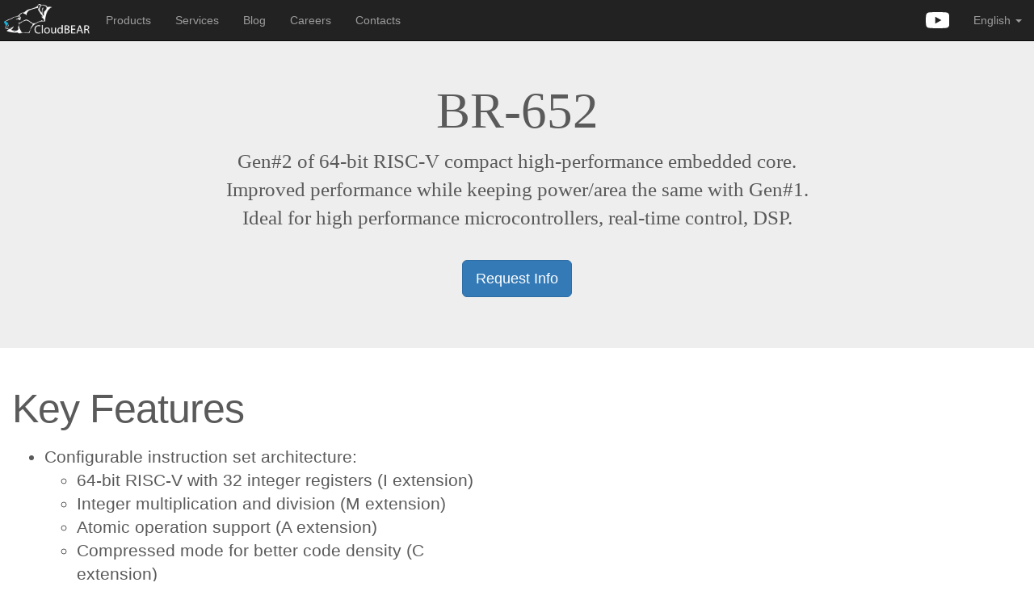

--- FILE ---
content_type: text/html; charset=UTF-8
request_url: https://cloudbear.ru/br_652.html
body_size: 18714
content:
<!DOCTYPE html>
<html lang="en">
  <head>
    <meta charset="utf-8"/>
    <meta http-equiv="X-UA-Compatible" content="IE=edge"/>
    <meta name="viewport" content="width=device-width, initial-scale=1"/>
    <!-- The above 3 meta tags *must* come first in the head; any other head content must come *after* these tags -->
    <meta name="description" content="Gen#2 of 64-bit RISC-V compact high-performance embedded core. Improved performance while keeping power/area the same with Gen#1. Ideal for high performance microcontrollers, real-time control, DSP."/>
    <meta name="keywords" content="RISC-V processor core accelerator AI artificial intelligence ML machine learning in-order silicon asic fabless area power networking storage IoT edge 22nm 28nm 40nm"/>
    <link rel="icon" href="favicon.ico">

    <title>CloudBEAR | BR-652 </title>




    <!-- Bootstrap core CSS -->
    <link href="css/bootstrap.min.css" rel="stylesheet">

    <!-- IE10 viewport hack for Surface/desktop Windows 8 bug -->
    <link href="css/ie10-viewport-bug-workaround.css" rel="stylesheet">

    <!-- Just for debugging purposes. Don't actually copy these 2 lines! -->
    <!--[if lt IE 9]><script src="../../assets/js/ie8-responsive-file-warning.js"></script><![endif]-->
    <script src="js/ie-emulation-modes-warning.js"></script>

    <!-- HTML5 shim and Respond.js for IE8 support of HTML5 elements and media queries -->
    <!--[if lt IE 9]>
      <script src="https://oss.maxcdn.com/html5shiv/3.7.3/html5shiv.min.js"></script>
      <script src="https://oss.maxcdn.com/respond/1.4.2/respond.min.js"></script>
    <![endif]-->
    <!-- Custom styles for this template -->
    <link href="css/carousel.css" rel="stylesheet">
  </head>
<!-- NAVBAR
================================================== -->
  <body>





    <div class="container">
        <div class="navbar-wrapper">
        <nav class="navbar navbar-inverse navbar-static-top">
          <div class="container">
            <div class="navbar-header">
              <button type="button" class="navbar-toggle collapsed" data-toggle="collapse" data-target="#navbar" aria-expanded="false" aria-controls="navbar">
                <span class="sr-only">Toggle navigation</span>
                <span class="icon-bar"></span>
                <span class="icon-bar"></span>
                <span class="icon-bar"></span>
              </button>
              <ul class="social-logo-mobile">
                <a class="social-icon-mobile-right navbar-brand visible-xs visible-sm" target="_blank" rel="noopener noreferrer" href="https://www.youtube.com/channel/UCviSi3GqlicnjH8SEjv86rA">
                    <img class="img-social" src="figs/youtube_white.svg">
                </a>
              </ul>
              <a class="navbar-brand" href="index.html"><img src="figs/logo_transp_white.png"/></a>
            </div>
            <div id="navbar" class="navbar-collapse collapse">
              <ul class="nav navbar-nav">
                <li><a href="products.html">Products</a></li>
                <li><a href="services.html">Services</a></li>
                <li><a href="blog.html">Blog</a></li>

                <li><a href="careers.html">Careers</a></li>

                <li><a href="contacts.html">Contacts</a></li>
              </ul>

              <ul class="nav navbar-nav navbar-right">
                <li>
                    <a class="navbar-brand hidden-xs hidden-sm" target="_blank" rel="noopener noreferrer" href="https://www.youtube.com/channel/UCviSi3GqlicnjH8SEjv86rA">
                        <img class="img-social" src="figs/youtube_white.svg">
                    </a>
                </li>
                <li class="dropdown">
                    <a href="#" class="dropdown-toggle" data-toggle="dropdown" role="button" aria-haspopup="true" aria-expanded="false">English <span class="caret"></span></a>
                    <ul class="dropdown-menu">
                        <li><a href="ru/br_652.html">Русский</a></li>
                        <li><a href="#">English</a></li>
                        <li><a href="cn/br_652.html">简体中文</a></li>
                    </ul>
                </li>
              </ul>
            </div>
          </div>
        </nav>

      </div>
    </div>


    <main role="main">
      <div class="jumbotron">
        <div class="container">
          <h1 class="display-3 product-desc">BR-652</h1>
          <p class="product-desc">
            Gen#2 of 64-bit RISC-V compact high-performance embedded core.<br>
            Improved performance while keeping power/area the same with Gen#1.<br>
            Ideal for high performance microcontrollers, real-time control, DSP.
          </p>
          <br>
          <div class="text-center">
            <p><a class="btn btn-primary btn-lg" href="mailto:info@cloudbear.ru?subject=BR-652, Request info" class="mail">Request Info</a></p>
          </div>
        </div>
      </div>
    </main>
    <!-- Marketing messaging and featurettes
    ================================================== -->
    <!-- Wrap the rest of the page in another container to center all the content. -->

    <div class="container marketing">

      <!-- START THE FEATURETTES -->
      <div class="row featurette vcenter">
        <div class="col-md-6">
          <h2 class="featurette-heading">Key Features</h2>
          <p class="lead">
                <ul class="lead">
                    <li>Configurable instruction set architecture:</li>
                    <ul class="lead">
                        <li>64-bit RISC-V with 32 integer registers (I extension)</li>
                        <li>Integer multiplication and division (M extension)</li>
                        <li>Atomic operation support (A extension)</li>
                        <li>Compressed mode for better code density (C extension)</li>
                        <li>IEEE 754-2008 compliant single precision floating point (F extension)</li>
                        <li>IEEE 754-2008 compliant double precision floating point (D extension)</li>
                        <li>User mode interrupt handlers (N extension)
                        <li>Bit manipulation instructions support (B extension)</li>
                        <li>Scalar cryptography instructions support (K extension)</li>
                        <li>Digital signal processing instructions support (P extension)</li>
                    </ul>
                    <li>Decode: up to 2 instructions at cycle</li>
                    <li>Execute: up to 2 instructions at cycle</li>
                    <li>Machine and User modes</li>
                    <li>9 stage in-order pipeline</li>
                    <li>Advanced branch predictor</li>
                    <ul class="lead">
                        <li>L0 micro BTB</li>
                        <li>L1 main BTB</li>
                        <li>BHT</li>
                        <li>RAS</li>
                        <li>Indirect BTB</li>
                        <li>Short forward branches</li>
                    </ul>
                    <li>Decoupled predict/fetch reduce bubbles and tolerate I-cache missses</li>
                    <li>Non-blocking branch predictor acts as I-cache prefetcher</li>
                    <li>Late ALU for load-to-use latency reduction</li>
                    <li>Load Store Unit with out-of-pipeline processing capability</li>
                    <li>Configurable memory subsystem: L1 I/D-caches, TCMs</li>
                    <li>Front-port to access TCMs by external masters</li>
                    <li>Configurable interrupt subsystem</li>
                    <ul class="lead">
                        <li>Platform Level Interrupt Controller (PLIC)</li>
                        <li>Core Local Interruptor (CLINT): timer + software interrupts</li>
                        <li>Local interrupt support to provide fast handling</li>
                        <li>Core Local Interrupt Controller (CLIC)</li>
                        <li>Non-Maskable Interrupts (NMIs)</li>
                    </ul>
                    <li>ECC memory protection (SEC-DED)</li>
                    <li>Enhanced physical memory protection (Smepmp support)</li>
                    <li>Integrated debug controller including HW breakpoints</li>
                    <li>System bus access</li>
                    <li>Compact JTAG support</li>
                    <li>Trace support</li>
                    <li>Power management support</li>
                    <li>AXI/AHB configurable interfaces</li>
                    <li>Performance</li>
                    <ul class="lead">
                        <li>2.88 DMIPS/MHz</li>
                        <li>5.86 CoreMark/MHz</li>
                    </ul>
                </ul>
          </p>
        </div>
        <div class="col-md-6">
          <img class="featurette-image img-responsive center-block image-big" src="figs/br_652.svg" alt="">
        </div>
      </div>

      <hr class="featurette-divider">

      <div class="row featurette vcenter">
        <div class="col-md-6 col-md-push-6">
          <h2 class="featurette-heading">Memory subsystem</h2>
          <p class="lead">
            Support of configurable TCMs address ranges. TCM arbiter allows TCMs be accessible by fetch,
            load/store and via front-port. Optional instruction/data caches may be used with
            the following features:
            <ul class="lead">
                <li>N-way set associative</li>
                <li>Configurable cache line</li>
                <li>Prefetcher</li>
                <li>Priority chunk support</li>
            </ul>
          </p>
        </div>
        <div class="col-md-6 col-md-pull-6">
          <img class="featurette-image img-responsive center-block image-normal" src="figs/br_652_ms.svg" alt="">
        </div>
      </div>

      <hr class="featurette-divider">

      <div class="row featurette vcenter">
        <div class="col-md-6">
          <h2 class="featurette-heading">Power management</h2>
          <p class="lead">
            Core completes all activity including cache requests and enter WFI mode. Support of
            external power management unit to provide clock gating and memory sleep.
          </p>
        </div>
        <div class="col-md-6">
            <img class="featurette-image img-responsive center-block image-normal"  src="figs/br_652_pwr.svg" alt="">
        </div>
      </div>

      <hr class="featurette-divider">

      <div class="row featurette vcenter">
        <div class="col-md-6 col-md-push-6">
          <h2 class="featurette-heading">Security</h2>
          <p class="lead">
            Physical memory protection (PMP) is key mechanism to provide isolation between different
            software components and limit their access to hardware. Up to 64 PMP regions are supported
            in <span class="core-name">BR-652</span>.
          </p>
        </div>
        <div class="col-md-6 col-md-pull-6">
          <img class="featurette-image img-responsive center-block image-normal" src="figs/br_652_security.svg" alt="">
        </div>
      </div>

      <hr class="featurette-divider">

      <div class="row featurette vcenter">
        <div class="col-md-6">
          <h2 class="featurette-heading">Multi-core support</h2>
          <p class="lead">
            Preintegrated and tested subsystem is available. Flexible bus infrastructure to
            connect the cores itself and external world is supported. Different inter core
            communication mechanisms are possible:
            <ul class="lead">
                <li>Software interrupts in CLINT</li>
                <li>Atomic in neighbor core TCMs</li>
            </ul>
          </p>
        </div>
        <div class="col-md-6">
            <img class="featurette-image img-responsive center-block image-normal" src="figs/br_652_mc.svg" alt="">
        </div>
      </div>

      <hr class="featurette-divider">

    <div class="row featurette vcenter">
        <div class="col-md-6 col-md-push-6">
          <h2 class="featurette-heading">Development Tools</h2>
          <p class="lead">
            Complete set of RISC-V tools for fast and convenient software development. Compatible
            with upstream standard development and debug tools: OpenOCD, GCC, GDB, Eclipse. CloudBEAR
            also provides pre-configured Eclipse-based IDE with prebuilt toolchain and example
            projects for easy development start.
          </p>
        </div>
        <div class="col-md-6 col-md-pull-6">
          <img class="featurette-image img-responsive center-block image-big" src="figs/eclipse.png" alt="">
        </div>
    </div>

      <hr class="featurette-divider">

    <div class="row featurette vcenter">
        <div class="col-md-7">
          <h2 class="featurette-heading">3rd Party Development Tools</h2>
          <p class="lead">
            <a target="_blank" rel="noopener noreferrer" href="https://www.iar.com/products/architectures/risc-v/iar-embedded-workbench-for-risc-v/">IAR Embedded Workbench®</a>
            offers excellent optimization technology to ensure developers that the application
            fits the required needs and optimizes the utilization of on-board memory and necessary speed. In this
            first release code density is already small comparing to other available tools. However, more optimizations are
            expected in future releases to generate even smaller code.
          </p>
          <p class="lead">
            <a target="_blank" rel="noopener noreferrer" href="https://www.segger.com/products/development-tools/embedded-studio/editions/risc-v/">SEGGER Embedded Studio</a>
            for RISC-V is the development environment for devices based on the open
            RISC-V architecture. Embedded Studio offers a complete solution to develop and debug
            your application. It enables you to use the complete development solution,
            including toolchain, optimized run-time library, core simulator and hardware debugging
            with the J-Link debug probes.
          </p>
          <p class="lead">
            <a target="_blank" rel="noopener noreferrer" href="https://www.lauterbach.com/bdmriscv.html">TRACE32® debugger for RISC-V.</a>
            Lauterbach is the world's largest producer of complete, modular and upgradeable
            microprocessor development tools worldwide with experience in making world class
            debuggers and real-time trace since 1979.
          </p>
        </div>
        <div class="col-md-2">
            <div class="row">
                <a target="_blank" rel="noopener noreferrer" href="https://www.segger.com/products/development-tools/embedded-studio/editions/risc-v/">
                    <img class="featurette-image img-responsive center-block image-small" src="figs/emstudio.png" alt="">
                </a>
            </div>
            <br>
            <div class="row">
                <a target="_blank" rel="noopener noreferrer" href="https://www.lauterbach.com/bdmriscv.html">
                    <img class="featurette-image img-responsive center-block image-small" src="figs/trace32.gif" alt="">
                </a>
            </div>
        </div>
        <div class="col-md-2">
            <a target="_blank" rel="noopener noreferrer" href="https://www.iar.com/products/architectures/risc-v/iar-embedded-workbench-for-risc-v/">
                <img class="featurette-image img-responsive center-block image-small" src="figs/iar.png" alt="">
            </a>
        </div>
    </div>

      <hr class="featurette-divider">


    <div class="row featurette vcenter">
        <div class="col-md-7 col-md-push-5">
          <h2 class="featurette-heading">Compatible Debug Probes</h2>
          <p class="lead">
            <span class="core-name">BR-652</span> has integrated Debug module (compliant with RISC-V
            specification) that allows to
            use most of standard debug probes. The following debug probes are verified:
            <ul class="lead">
                <li><a target="_blank" rel="noopener noreferrer" href="https://store.digilentinc.com/jtag-hs2-programming-cable/">Digilent HS2</a>
                </li>
                <li><a target="_blank" rel="noopener noreferrer" href="https://store.digilentinc.com/jtag-hs3-programming-cable/">Digilent HS3</a>
                </li>
                <li><a target="_blank" rel="noopener noreferrer" href="https://www.olimex.com/Products/ARM/JTAG/ARM-USB-TINY/">Olimex ARM-USB-TINY</a>
                </li>
                <li><a target="_blank" rel="noopener noreferrer" href="https://www.olimex.com/Products/ARM/JTAG/ARM-USB-TINY-H/">Olimex ARM-USB-TINY-H</a>
                </li>
                <li><a target="_blank" rel="noopener noreferrer" href="https://www.olimex.com/Products/ARM/JTAG/ARM-USB-OCD/">Olimex ARM-USB-OCD</a>
                </li>
                <li><a target="_blank" rel="noopener noreferrer" href="https://www.olimex.com/Products/ARM/JTAG/ARM-USB-OCD-H/">Olimex ARM-USB-OCD-H</a>
                </li>
                <li><a target="_blank" rel="noopener noreferrer" href="https://www.segger.com/products/debug-probes/j-link/">SEGGER J-Link</a>
                </li>
                <li><a target="_blank" rel="noopener noreferrer" href="http://www.lauterbach.com/bdmriscv.html">TRACE32® debugger for RISC-V</a>
                </li>
            </ul>
          </p>
        </div>
        <div class="col-md-5 col-md-pull-7">
          <img class="featurette-image img-responsive center-block image-normal" src="figs/debug.png" alt="">
        </div>
    </div>

      <hr class="featurette-divider">

      <!-- /END THE FEATURETTES -->

      <!-- FOOTER -->
      <footer>
        <p class="pull-right"><a href="#">Back to top</a></p>
        <p>&copy; 2015–2026 CloudBEAR, LTD</p>
      </footer>

    </div><!-- /.container -->





    <!-- Bootstrap core JavaScript
    ================================================== -->
    <!-- Placed at the end of the document so the pages load faster -->
    <script src="https://ajax.googleapis.com/ajax/libs/jquery/1.12.4/jquery.min.js"></script>
    <script>window.jQuery || document.write('<script src="js/vendor/jquery.min.js"><\/script>')</script>
    <script src="js/bootstrap.min.js"></script>
    <!-- Just to make our placeholder images work. Don't actually copy the next line! -->
    <script src="js/vendor/holder.min.js"></script>
    <!-- IE10 viewport hack for Surface/desktop Windows 8 bug -->
    <script src="js/ie10-viewport-bug-workaround.js"></script>
  </body>
</html>


--- FILE ---
content_type: text/css
request_url: https://cloudbear.ru/css/carousel.css
body_size: 6691
content:
/* GLOBAL STYLES
-------------------------------------------------- */
/* Padding below the footer and lighter body text */

body {
  /*padding-bottom: 40px;*/
  color: #5a5a5a;
}

.common-text {
    font-size: 18px;
}

.container {
    margin-left: 0;
    margin-right: 0;
    width: 100%;
}

/* CUSTOMIZE THE NAVBAR
-------------------------------------------------- */

/* Special class on .container surrounding .navbar, used for positioning it into place. */
.navbar-wrapper {
  position: absolute;
  top: 0;
  right: 0;
  left: 0;
  z-index: 20;
}

/* Flip around the padding for proper display in narrow viewports */
.navbar-wrapper > .container {
  padding-right: 0;
  padding-left: 0;
}
.navbar-wrapper .navbar {
  padding-right: 15px;
  padding-left: 15px;
}
.navbar-wrapper .navbar .container {
  width: 100%;
}


/* CUSTOMIZE THE CAROUSEL
-------------------------------------------------- */
/*It is used to fix problems with centering image in Safari browser*/
.row.vcenter:after, .row.vcenter:before{
  display: none;
}

.vcenter {
  flex-wrap: wrap;
  display: flex;
  align-items: center;
}

.full-screen {
    background-size: cover;
    background-position: center;
    background-repeat: no-repeat;
}

/* MARKETING CONTENT
-------------------------------------------------- */

h1.product-desc {
  padding-top: 3.5rem;
  text-align: center;
  font-family: 'Times New Roman', Times, serif;
}
p.product-desc {
  text-align: center;
  font-size: 25px;
  font-family: 'Times New Roman', Times, serif;
}

span.core-name {
  font-family: 'Times New Roman', Times, serif;
}

/* Center align the text within the three columns below the carousel */
.marketing .col-lg-4 {
  margin-bottom: 20px;
  text-align: center;
}

.marketing {
    margin-right: 0;
    margin-left: 0;
    width: 100%;
}

.marketing h2 {
  font-weight: normal;
}
.marketing .col-lg-4 p {
  margin-right: 10px;
  margin-left: 10px;
}

/* Featurettes
------------------------- */
.image-small {
    max-height: 200px
}

.image-normal {
    max-height: 400px
}

.image-big {
    max-height: 500px
}

.image-biggest {
    max-height: 650px
}

.featurette-divider {
  margin: 80px 0; /* Space out the Bootstrap <hr> more */
}

.featurette-divider-asymetric {
  margin-top: 80px;
  margin-bottom: 40px;
  margin-left: 0;
  margin-right: 0;
}

.featurette-divider-asymetric-small {
  margin-top: 80px;
  margin-bottom: 20px;
  margin-left: 0;
  margin-right: 0;
}

/* Thin out the marketing headings */
.featurette-heading {
  font-weight: 300;
  line-height: 1;
  letter-spacing: -1px;
}

.carousel-caption {
  top: 50%;
  transform: translateY(-50%);
  bottom: initial;
}

/* RESPONSIVE CSS
-------------------------------------------------- */

@media (min-width: 768px) {
  /* Navbar positioning foo */
  /*.navbar-wrapper {
    margin-top: 20px;
  }*/
  .navbar-wrapper .container {
    padding-right: 15px;
    padding-left: 15px;
  }
  .navbar-wrapper .navbar {
    padding-right: 0;
    padding-left: 0;
  }

  /* The navbar becomes detached from the top, so we round the corners */
/*  .navbar-wrapper .navbar {
    border-radius: 4px;
  }*/

  /* Bump up size of carousel content */
  .carousel-caption p {
    margin-bottom: 20px;
    font-size: 21px;
    line-height: 1.4;
  }

  .featurette-heading {
    font-size: 50px;
  }
}

@media (min-width: 992px) {
  .featurette-heading {
  /*  margin-top: 120px;*/
  }
}

.navbar-brand {
    padding: 5px;
}

.navbar-brand>img {
  padding: 0px;
  margin: 0px;
  width: auto;
  height: 100%;
}

.social-logo-mobile {
  position: relative;
  float: right;
  padding-left: 0px;
  margin-bottom: 0px;
}

.social-icon-mobile {
  padding-top: 15px;
  padding-bottom: 15px;
  padding-right: 15px;
  padding-left: 15px;
}

.social-icon-mobile-right {
  padding-top: 15px;
  padding-bottom: 15px;
  padding-right: 15px;
  padding-left: 0px;
}

.social-icon-contact {
  width: 70px;
  height: 100%;
  padding-top: 15px;
  padding-bottom: 15px;
  padding-right: 15px;
  padding-left: 15px;
}

.img-social {
    position: relative;
    height: 20px !important;
    width: auto !important;
}

.sk-logo-overlay-container {
    background: bottom left no-repeat;
    background-size: 100% 100%;
    position: absolute;
    bottom: 0;
    left: 0;
    width: 133px;
    height: 42px;
    margin-left: 8px;
    margin-bottom: 8px;
    z-index: 10;
}

.sk-logo-overlay-container-ru {
    background: bottom left no-repeat;
    background-size: 100% 100%;
    position: absolute;
    bottom: 0;
    left: 0;
    width: 143px;
    height: 42px;
    margin-left: 8px;
    margin-bottom: 8px;
    z-index: 10;
}

@media (max-width: 600px) {
    .sk-logo-overlay-container {
        width: 107px;
        height: 34px;
        margin-left: 6px;
        margin-bottom: 6px;
    }

    .sk-logo-overlay-container-ru {
        width: 115px;
        height: 34px;
        margin-left: 6px;
        margin-bottom: 6px;
    }
}

@media (max-width: 400px) {
    .social-icon-mobile {
      padding-top: 15px;
      padding-bottom: 15px;
      padding-right: 10px;
      padding-left: 0px;
    }

    .social-icon-mobile-right {
      padding-top: 15px;
      padding-bottom: 15px;
      padding-right: 10px;
      padding-left: 0px;
    }
}

.center-text {
    text-align: center;
}


@media (max-width: 991px) {
    .navbar-header {
        float: none;
    }
    .navbar-left,.navbar-right {
        float: none !important;
    }
    .navbar-toggle {
        display: block;
    }
    .navbar-collapse {
        border-top: 1px solid transparent;
        box-shadow: inset 0 1px 0 rgba(255,255,255,0.1);
    }
    .navbar-fixed-top {
        top: 0;
        border-width: 0 0 1px;
    }
    .navbar-collapse.collapse {
        display: none!important;
    }
    .navbar-nav {
        float: none!important;
        margin-top: 7.5px;
    }
    .navbar-nav>li {
        float: none;
    }
    .navbar-nav>li>a {
        padding-top: 10px;
        padding-bottom: 10px;
    }
    .collapse.in{
        display:block !important;
    }
    .navbar-nav .open .dropdown-menu {
       position: static;
       float: none;
       width: auto;
       margin-top: 0;
       background-color: transparent;
       border: 0;
       -webkit-box-shadow: none;
       box-shadow: none;
    }
}

@media (min-width: 768px) {
  .navbar > .container .navbar-brand,
  .navbar > .container-fluid .navbar-brand {
    margin-left: 0px;
  }
}

@media (min-width: 991px) {
  .navbar > .container .navbar-brand,
  .navbar > .container-fluid .navbar-brand {
    margin-left: -15px;
  }
}

@media (max-width: 991px) {
    .navbar-inverse .navbar-nav .open .dropdown-menu > li > a {
        color: #9d9d9d;
    }
}


--- FILE ---
content_type: image/svg+xml
request_url: https://cloudbear.ru/figs/br_652_ms.svg
body_size: 243096
content:
<?xml version="1.0" encoding="UTF-8"?>
<svg xmlns="http://www.w3.org/2000/svg" xmlns:xlink="http://www.w3.org/1999/xlink" width="4252" height="3117" viewBox="0 0 425.28 311.76" version="1.1">
<defs>
<g>
<symbol overflow="visible" id="glyph0-0">
<path style="stroke:none;" d="M 7.234375 -9.484375 L 7.234375 0 L 0.3125 0 L 0.3125 -9.484375 Z M 6.4375 -0.734375 L 6.4375 -8.734375 L 1.078125 -8.734375 L 1.078125 -0.734375 Z M 5.71875 -6.1875 C 5.71875 -5.90625 5.675781 -5.652344 5.59375 -5.4375 C 5.507813 -5.226563 5.394531 -5.042969 5.25 -4.890625 C 5.113281 -4.742188 4.941406 -4.621094 4.734375 -4.53125 C 4.535156 -4.445313 4.316406 -4.386719 4.078125 -4.359375 L 4.03125 -3.484375 C 4.03125 -3.421875 3.976563 -3.371094 3.875 -3.34375 C 3.769531 -3.3125 3.621094 -3.296875 3.4375 -3.296875 C 3.332031 -3.296875 3.238281 -3.296875 3.15625 -3.296875 C 3.082031 -3.304688 3.019531 -3.316406 2.96875 -3.328125 C 2.925781 -3.347656 2.894531 -3.367188 2.875 -3.390625 C 2.851563 -3.410156 2.84375 -3.441406 2.84375 -3.484375 L 2.796875 -4.625 C 2.773438 -4.820313 2.800781 -4.957031 2.875 -5.03125 C 2.957031 -5.101563 3.070313 -5.140625 3.21875 -5.140625 L 3.3125 -5.140625 C 3.488281 -5.140625 3.640625 -5.164063 3.765625 -5.21875 C 3.886719 -5.269531 3.988281 -5.335938 4.0625 -5.421875 C 4.144531 -5.511719 4.203125 -5.617188 4.234375 -5.734375 C 4.273438 -5.855469 4.296875 -5.988281 4.296875 -6.125 C 4.296875 -6.414063 4.199219 -6.65625 4.015625 -6.84375 C 3.835938 -7.027344 3.558594 -7.125 3.1875 -7.125 C 3.019531 -7.125 2.867188 -7.105469 2.734375 -7.078125 C 2.597656 -7.046875 2.476563 -7.007813 2.375 -6.96875 C 2.28125 -6.9375 2.199219 -6.898438 2.140625 -6.859375 C 2.078125 -6.828125 2.035156 -6.8125 2.015625 -6.8125 C 1.992188 -6.8125 1.972656 -6.816406 1.953125 -6.828125 C 1.929688 -6.847656 1.910156 -6.875 1.890625 -6.90625 C 1.878906 -6.933594 1.867188 -6.984375 1.859375 -7.046875 C 1.859375 -7.117188 1.859375 -7.210938 1.859375 -7.328125 C 1.859375 -7.449219 1.863281 -7.546875 1.875 -7.609375 C 1.882813 -7.679688 1.910156 -7.734375 1.953125 -7.765625 C 1.980469 -7.804688 2.046875 -7.847656 2.140625 -7.890625 C 2.242188 -7.929688 2.359375 -7.96875 2.484375 -8 C 2.617188 -8.039063 2.765625 -8.070313 2.921875 -8.09375 C 3.085938 -8.113281 3.253906 -8.125 3.421875 -8.125 C 3.835938 -8.125 4.191406 -8.070313 4.484375 -7.96875 C 4.773438 -7.875 5.007813 -7.738281 5.1875 -7.5625 C 5.371094 -7.382813 5.507813 -7.175781 5.59375 -6.9375 C 5.675781 -6.695313 5.71875 -6.445313 5.71875 -6.1875 Z M 4.203125 -2.078125 C 4.203125 -1.953125 4.183594 -1.839844 4.15625 -1.75 C 4.132813 -1.664063 4.089844 -1.589844 4.03125 -1.53125 C 3.976563 -1.476563 3.902344 -1.433594 3.8125 -1.40625 C 3.71875 -1.382813 3.601563 -1.375 3.46875 -1.375 C 3.320313 -1.375 3.199219 -1.382813 3.109375 -1.40625 C 3.015625 -1.433594 2.933594 -1.476563 2.875 -1.53125 C 2.820313 -1.589844 2.777344 -1.664063 2.75 -1.75 C 2.726563 -1.839844 2.71875 -1.953125 2.71875 -2.078125 C 2.71875 -2.210938 2.726563 -2.328125 2.75 -2.421875 C 2.777344 -2.511719 2.820313 -2.585938 2.875 -2.640625 C 2.933594 -2.699219 3.015625 -2.742188 3.109375 -2.765625 C 3.199219 -2.792969 3.320313 -2.8125 3.46875 -2.8125 C 3.601563 -2.8125 3.71875 -2.792969 3.8125 -2.765625 C 3.902344 -2.742188 3.976563 -2.699219 4.03125 -2.640625 C 4.089844 -2.585938 4.132813 -2.511719 4.15625 -2.421875 C 4.183594 -2.328125 4.203125 -2.210938 4.203125 -2.078125 Z M 0 2.90625 Z M 0 2.90625 "/>
</symbol>
<symbol overflow="visible" id="glyph0-1">
<path style="stroke:none;" d="M 7.34375 -8.6875 C 7.34375 -8.539063 7.332031 -8.414063 7.3125 -8.3125 C 7.300781 -8.21875 7.285156 -8.136719 7.265625 -8.078125 C 7.242188 -8.015625 7.210938 -7.964844 7.171875 -7.9375 C 7.140625 -7.914063 7.097656 -7.90625 7.046875 -7.90625 L 4.6875 -7.90625 L 4.6875 -0.265625 C 4.6875 -0.210938 4.664063 -0.164063 4.625 -0.125 C 4.59375 -0.09375 4.539063 -0.0585938 4.46875 -0.03125 C 4.394531 -0.0078125 4.292969 0.00390625 4.171875 0.015625 C 4.046875 0.0351563 3.894531 0.046875 3.71875 0.046875 C 3.53125 0.046875 3.371094 0.0351563 3.25 0.015625 C 3.125 0.00390625 3.023438 -0.0078125 2.953125 -0.03125 C 2.878906 -0.0585938 2.824219 -0.09375 2.796875 -0.125 C 2.765625 -0.164063 2.75 -0.210938 2.75 -0.265625 L 2.75 -7.90625 L 0.375 -7.90625 C 0.320313 -7.90625 0.277344 -7.914063 0.25 -7.9375 C 0.21875 -7.964844 0.183594 -8.015625 0.15625 -8.078125 C 0.132813 -8.136719 0.117188 -8.21875 0.109375 -8.3125 C 0.0976563 -8.414063 0.09375 -8.539063 0.09375 -8.6875 C 0.09375 -8.832031 0.0976563 -8.957031 0.109375 -9.0625 C 0.117188 -9.164063 0.132813 -9.242188 0.15625 -9.296875 C 0.183594 -9.355469 0.21875 -9.40625 0.25 -9.4375 C 0.277344 -9.464844 0.320313 -9.484375 0.375 -9.484375 L 7.046875 -9.484375 C 7.097656 -9.484375 7.140625 -9.464844 7.171875 -9.4375 C 7.210938 -9.40625 7.242188 -9.355469 7.265625 -9.296875 C 7.285156 -9.242188 7.300781 -9.164063 7.3125 -9.0625 C 7.332031 -8.957031 7.34375 -8.832031 7.34375 -8.6875 Z M 7.34375 -8.6875 "/>
</symbol>
<symbol overflow="visible" id="glyph0-2">
<path style="stroke:none;" d="M 7.59375 -1.4375 C 7.59375 -1.3125 7.585938 -1.207031 7.578125 -1.125 C 7.566406 -1.039063 7.550781 -0.964844 7.53125 -0.90625 C 7.519531 -0.84375 7.503906 -0.789063 7.484375 -0.75 C 7.460938 -0.707031 7.417969 -0.652344 7.359375 -0.59375 C 7.304688 -0.539063 7.199219 -0.464844 7.046875 -0.375 C 6.898438 -0.289063 6.710938 -0.207031 6.484375 -0.125 C 6.265625 -0.0390625 6.007813 0.0234375 5.71875 0.078125 C 5.4375 0.128906 5.132813 0.15625 4.8125 0.15625 C 4.15625 0.15625 3.566406 0.0546875 3.046875 -0.140625 C 2.523438 -0.347656 2.082031 -0.648438 1.71875 -1.046875 C 1.351563 -1.441406 1.070313 -1.9375 0.875 -2.53125 C 0.675781 -3.121094 0.578125 -3.816406 0.578125 -4.609375 C 0.578125 -5.417969 0.679688 -6.140625 0.890625 -6.765625 C 1.105469 -7.386719 1.410156 -7.910156 1.796875 -8.328125 C 2.179688 -8.753906 2.644531 -9.078125 3.1875 -9.296875 C 3.726563 -9.511719 4.320313 -9.625 4.96875 -9.625 C 5.238281 -9.625 5.492188 -9.601563 5.734375 -9.5625 C 5.972656 -9.519531 6.195313 -9.460938 6.40625 -9.390625 C 6.613281 -9.316406 6.800781 -9.230469 6.96875 -9.140625 C 7.132813 -9.054688 7.25 -8.976563 7.3125 -8.90625 C 7.382813 -8.84375 7.429688 -8.785156 7.453125 -8.734375 C 7.480469 -8.691406 7.503906 -8.632813 7.515625 -8.5625 C 7.523438 -8.5 7.535156 -8.417969 7.546875 -8.328125 C 7.554688 -8.242188 7.5625 -8.128906 7.5625 -7.984375 C 7.5625 -7.835938 7.554688 -7.710938 7.546875 -7.609375 C 7.535156 -7.515625 7.511719 -7.429688 7.484375 -7.359375 C 7.460938 -7.296875 7.433594 -7.246094 7.40625 -7.21875 C 7.375 -7.195313 7.332031 -7.1875 7.28125 -7.1875 C 7.207031 -7.1875 7.113281 -7.226563 7 -7.3125 C 6.894531 -7.394531 6.753906 -7.488281 6.578125 -7.59375 C 6.398438 -7.695313 6.183594 -7.789063 5.9375 -7.875 C 5.6875 -7.964844 5.386719 -8.015625 5.046875 -8.015625 C 4.671875 -8.015625 4.335938 -7.933594 4.046875 -7.78125 C 3.753906 -7.625 3.503906 -7.398438 3.296875 -7.109375 C 3.085938 -6.828125 2.925781 -6.480469 2.8125 -6.078125 C 2.707031 -5.679688 2.65625 -5.226563 2.65625 -4.71875 C 2.65625 -4.15625 2.710938 -3.667969 2.828125 -3.265625 C 2.941406 -2.859375 3.101563 -2.523438 3.3125 -2.265625 C 3.527344 -2.003906 3.789063 -1.804688 4.09375 -1.671875 C 4.394531 -1.546875 4.734375 -1.484375 5.109375 -1.484375 C 5.449219 -1.484375 5.742188 -1.519531 5.984375 -1.59375 C 6.230469 -1.675781 6.445313 -1.765625 6.625 -1.859375 C 6.808594 -1.960938 6.960938 -2.050781 7.078125 -2.125 C 7.191406 -2.207031 7.28125 -2.25 7.34375 -2.25 C 7.382813 -2.25 7.421875 -2.238281 7.453125 -2.21875 C 7.480469 -2.195313 7.507813 -2.152344 7.53125 -2.09375 C 7.550781 -2.039063 7.566406 -1.960938 7.578125 -1.859375 C 7.585938 -1.753906 7.59375 -1.613281 7.59375 -1.4375 Z M 7.59375 -1.4375 "/>
</symbol>
<symbol overflow="visible" id="glyph0-3">
<path style="stroke:none;" d="M 12.078125 -0.265625 C 12.078125 -0.210938 12.058594 -0.164063 12.03125 -0.125 C 12.007813 -0.09375 11.960938 -0.0585938 11.890625 -0.03125 C 11.816406 -0.0078125 11.722656 0.00390625 11.609375 0.015625 C 11.492188 0.0351563 11.339844 0.046875 11.15625 0.046875 C 10.988281 0.046875 10.839844 0.0351563 10.71875 0.015625 C 10.601563 0.00390625 10.507813 -0.0078125 10.4375 -0.03125 C 10.375 -0.0585938 10.324219 -0.09375 10.296875 -0.125 C 10.265625 -0.164063 10.25 -0.210938 10.25 -0.265625 L 10.25 -7.96875 L 10.234375 -7.96875 L 7.5 -0.265625 C 7.476563 -0.203125 7.441406 -0.148438 7.390625 -0.109375 C 7.347656 -0.0664063 7.289063 -0.0351563 7.21875 -0.015625 C 7.144531 0.00390625 7.042969 0.0195313 6.921875 0.03125 C 6.804688 0.0390625 6.664063 0.046875 6.5 0.046875 C 6.332031 0.046875 6.191406 0.0351563 6.078125 0.015625 C 5.960938 0.00390625 5.863281 -0.0078125 5.78125 -0.03125 C 5.707031 -0.0585938 5.648438 -0.09375 5.609375 -0.125 C 5.566406 -0.164063 5.535156 -0.210938 5.515625 -0.265625 L 2.875 -7.96875 L 2.859375 -7.96875 L 2.859375 -0.265625 C 2.859375 -0.210938 2.839844 -0.164063 2.8125 -0.125 C 2.789063 -0.09375 2.742188 -0.0585938 2.671875 -0.03125 C 2.597656 -0.0078125 2.503906 0.00390625 2.390625 0.015625 C 2.273438 0.0351563 2.121094 0.046875 1.9375 0.046875 C 1.757813 0.046875 1.613281 0.0351563 1.5 0.015625 C 1.382813 0.00390625 1.289063 -0.0078125 1.21875 -0.03125 C 1.144531 -0.0585938 1.089844 -0.09375 1.0625 -0.125 C 1.039063 -0.164063 1.03125 -0.210938 1.03125 -0.265625 L 1.03125 -8.703125 C 1.03125 -8.949219 1.09375 -9.144531 1.21875 -9.28125 C 1.351563 -9.414063 1.535156 -9.484375 1.765625 -9.484375 L 3.015625 -9.484375 C 3.242188 -9.484375 3.4375 -9.460938 3.59375 -9.421875 C 3.757813 -9.390625 3.898438 -9.324219 4.015625 -9.234375 C 4.128906 -9.148438 4.222656 -9.035156 4.296875 -8.890625 C 4.378906 -8.753906 4.453125 -8.585938 4.515625 -8.390625 L 6.5625 -2.734375 L 6.59375 -2.734375 L 8.71875 -8.375 C 8.777344 -8.570313 8.847656 -8.742188 8.921875 -8.890625 C 8.992188 -9.035156 9.082031 -9.148438 9.1875 -9.234375 C 9.289063 -9.324219 9.410156 -9.390625 9.546875 -9.421875 C 9.679688 -9.460938 9.835938 -9.484375 10.015625 -9.484375 L 11.3125 -9.484375 C 11.445313 -9.484375 11.5625 -9.460938 11.65625 -9.421875 C 11.746094 -9.390625 11.828125 -9.335938 11.890625 -9.265625 C 11.949219 -9.203125 12 -9.121094 12.03125 -9.03125 C 12.058594 -8.9375 12.078125 -8.824219 12.078125 -8.703125 Z M 12.078125 -0.265625 "/>
</symbol>
<symbol overflow="visible" id="glyph0-4">
<path style="stroke:none;" d="M 4.15625 -3.6875 C 4.15625 -3.40625 4.128906 -3.207031 4.078125 -3.09375 C 4.023438 -2.976563 3.941406 -2.921875 3.828125 -2.921875 L 0.78125 -2.921875 C 0.65625 -2.921875 0.566406 -2.976563 0.515625 -3.09375 C 0.460938 -3.207031 0.4375 -3.40625 0.4375 -3.6875 C 0.4375 -3.957031 0.460938 -4.148438 0.515625 -4.265625 C 0.566406 -4.378906 0.65625 -4.4375 0.78125 -4.4375 L 3.828125 -4.4375 C 3.878906 -4.4375 3.925781 -4.417969 3.96875 -4.390625 C 4.007813 -4.367188 4.046875 -4.324219 4.078125 -4.265625 C 4.105469 -4.210938 4.128906 -4.132813 4.140625 -4.03125 C 4.148438 -3.9375 4.15625 -3.820313 4.15625 -3.6875 Z M 4.15625 -3.6875 "/>
</symbol>
<symbol overflow="visible" id="glyph0-5">
<path style="stroke:none;" d="M 8.796875 -0.71875 C 8.855469 -0.539063 8.894531 -0.398438 8.90625 -0.296875 C 8.914063 -0.191406 8.894531 -0.113281 8.84375 -0.0625 C 8.789063 -0.0195313 8.695313 0.00390625 8.5625 0.015625 C 8.425781 0.0351563 8.238281 0.046875 8 0.046875 C 7.75 0.046875 7.550781 0.0390625 7.40625 0.03125 C 7.269531 0.0195313 7.164063 0.00390625 7.09375 -0.015625 C 7.019531 -0.0351563 6.964844 -0.0625 6.9375 -0.09375 C 6.914063 -0.132813 6.894531 -0.1875 6.875 -0.25 L 6.234375 -2.15625 L 2.671875 -2.15625 L 2.078125 -0.3125 C 2.054688 -0.238281 2.027344 -0.175781 2 -0.125 C 1.96875 -0.0820313 1.914063 -0.0429688 1.84375 -0.015625 C 1.769531 0.00390625 1.664063 0.0195313 1.53125 0.03125 C 1.40625 0.0390625 1.238281 0.046875 1.03125 0.046875 C 0.8125 0.046875 0.632813 0.0351563 0.5 0.015625 C 0.375 0.00390625 0.285156 -0.0234375 0.234375 -0.078125 C 0.191406 -0.136719 0.175781 -0.21875 0.1875 -0.3125 C 0.207031 -0.414063 0.242188 -0.554688 0.296875 -0.734375 L 3.21875 -9.140625 C 3.246094 -9.222656 3.285156 -9.289063 3.328125 -9.34375 C 3.367188 -9.394531 3.429688 -9.429688 3.515625 -9.453125 C 3.597656 -9.480469 3.710938 -9.5 3.859375 -9.5 C 4.011719 -9.507813 4.21875 -9.515625 4.46875 -9.515625 C 4.757813 -9.515625 4.988281 -9.507813 5.15625 -9.5 C 5.320313 -9.5 5.453125 -9.480469 5.546875 -9.453125 C 5.648438 -9.429688 5.722656 -9.394531 5.765625 -9.34375 C 5.804688 -9.289063 5.835938 -9.214844 5.859375 -9.125 Z M 4.453125 -7.671875 L 4.4375 -7.671875 L 3.09375 -3.640625 L 5.78125 -3.640625 Z M 4.453125 -7.671875 "/>
</symbol>
<symbol overflow="visible" id="glyph0-6">
<path style="stroke:none;" d="M 2.96875 -0.265625 C 2.96875 -0.210938 2.949219 -0.164063 2.921875 -0.125 C 2.890625 -0.09375 2.835938 -0.0585938 2.765625 -0.03125 C 2.691406 -0.0078125 2.589844 0.00390625 2.46875 0.015625 C 2.34375 0.0351563 2.183594 0.046875 2 0.046875 C 1.8125 0.046875 1.652344 0.0351563 1.53125 0.015625 C 1.40625 0.00390625 1.304688 -0.0078125 1.234375 -0.03125 C 1.160156 -0.0585938 1.105469 -0.09375 1.078125 -0.125 C 1.046875 -0.164063 1.03125 -0.210938 1.03125 -0.265625 L 1.03125 -9.21875 C 1.03125 -9.257813 1.046875 -9.300781 1.078125 -9.34375 C 1.105469 -9.382813 1.160156 -9.414063 1.234375 -9.4375 C 1.316406 -9.464844 1.414063 -9.488281 1.53125 -9.5 C 1.652344 -9.507813 1.8125 -9.515625 2 -9.515625 C 2.183594 -9.515625 2.34375 -9.507813 2.46875 -9.5 C 2.589844 -9.488281 2.691406 -9.464844 2.765625 -9.4375 C 2.835938 -9.414063 2.890625 -9.382813 2.921875 -9.34375 C 2.949219 -9.300781 2.96875 -9.257813 2.96875 -9.21875 Z M 2.96875 -0.265625 "/>
</symbol>
<symbol overflow="visible" id="glyph0-7">
<path style="stroke:none;" d="M 7.15625 -0.25 C 7.15625 -0.195313 7.136719 -0.148438 7.109375 -0.109375 C 7.085938 -0.078125 7.039063 -0.0507813 6.96875 -0.03125 C 6.90625 -0.0078125 6.808594 0.00390625 6.6875 0.015625 C 6.570313 0.0351563 6.425781 0.046875 6.25 0.046875 C 6.070313 0.046875 5.917969 0.0351563 5.796875 0.015625 C 5.679688 0.00390625 5.585938 -0.0078125 5.515625 -0.03125 C 5.441406 -0.0507813 5.386719 -0.078125 5.359375 -0.109375 C 5.335938 -0.148438 5.328125 -0.195313 5.328125 -0.25 L 5.328125 -3.984375 C 5.328125 -4.292969 5.300781 -4.539063 5.25 -4.71875 C 5.207031 -4.902344 5.136719 -5.0625 5.046875 -5.1875 C 4.960938 -5.320313 4.847656 -5.421875 4.703125 -5.484375 C 4.566406 -5.554688 4.402344 -5.59375 4.21875 -5.59375 C 3.988281 -5.59375 3.753906 -5.503906 3.515625 -5.328125 C 3.273438 -5.160156 3.023438 -4.914063 2.765625 -4.59375 L 2.765625 -0.25 C 2.765625 -0.195313 2.746094 -0.148438 2.71875 -0.109375 C 2.695313 -0.078125 2.648438 -0.0507813 2.578125 -0.03125 C 2.503906 -0.0078125 2.402344 0.00390625 2.28125 0.015625 C 2.164063 0.0351563 2.019531 0.046875 1.84375 0.046875 C 1.664063 0.046875 1.511719 0.0351563 1.390625 0.015625 C 1.273438 0.00390625 1.179688 -0.0078125 1.109375 -0.03125 C 1.046875 -0.0507813 0.996094 -0.078125 0.96875 -0.109375 C 0.9375 -0.148438 0.921875 -0.195313 0.921875 -0.25 L 0.921875 -6.78125 C 0.921875 -6.832031 0.929688 -6.875 0.953125 -6.90625 C 0.980469 -6.945313 1.03125 -6.976563 1.09375 -7 C 1.152344 -7.019531 1.234375 -7.035156 1.328125 -7.046875 C 1.429688 -7.066406 1.5625 -7.078125 1.71875 -7.078125 C 1.871094 -7.078125 2 -7.066406 2.09375 -7.046875 C 2.195313 -7.035156 2.273438 -7.019531 2.328125 -7 C 2.386719 -6.976563 2.429688 -6.945313 2.453125 -6.90625 C 2.480469 -6.875 2.5 -6.832031 2.5 -6.78125 L 2.5 -6.03125 C 2.863281 -6.414063 3.226563 -6.707031 3.59375 -6.90625 C 3.964844 -7.101563 4.359375 -7.203125 4.765625 -7.203125 C 5.210938 -7.203125 5.585938 -7.128906 5.890625 -6.984375 C 6.191406 -6.835938 6.4375 -6.632813 6.625 -6.375 C 6.820313 -6.125 6.957031 -5.832031 7.03125 -5.5 C 7.113281 -5.164063 7.15625 -4.757813 7.15625 -4.28125 Z M 7.15625 -0.25 "/>
</symbol>
<symbol overflow="visible" id="glyph0-8">
<path style="stroke:none;" d="M 5.515625 -2.09375 C 5.515625 -1.71875 5.445313 -1.386719 5.3125 -1.109375 C 5.175781 -0.828125 4.976563 -0.589844 4.71875 -0.40625 C 4.46875 -0.21875 4.164063 -0.0742188 3.8125 0.015625 C 3.46875 0.117188 3.097656 0.171875 2.703125 0.171875 C 2.453125 0.171875 2.210938 0.148438 1.984375 0.109375 C 1.765625 0.078125 1.566406 0.0351563 1.390625 -0.015625 C 1.222656 -0.0742188 1.074219 -0.132813 0.953125 -0.1875 C 0.835938 -0.246094 0.753906 -0.304688 0.703125 -0.359375 C 0.648438 -0.410156 0.605469 -0.488281 0.578125 -0.59375 C 0.546875 -0.707031 0.53125 -0.875 0.53125 -1.09375 C 0.53125 -1.226563 0.535156 -1.335938 0.546875 -1.421875 C 0.554688 -1.511719 0.570313 -1.585938 0.59375 -1.640625 C 0.613281 -1.691406 0.632813 -1.722656 0.65625 -1.734375 C 0.683594 -1.753906 0.726563 -1.765625 0.78125 -1.765625 C 0.832031 -1.765625 0.910156 -1.730469 1.015625 -1.671875 C 1.117188 -1.609375 1.25 -1.539063 1.40625 -1.46875 C 1.558594 -1.394531 1.742188 -1.324219 1.953125 -1.265625 C 2.160156 -1.203125 2.394531 -1.171875 2.65625 -1.171875 C 2.820313 -1.171875 2.96875 -1.1875 3.09375 -1.21875 C 3.226563 -1.257813 3.34375 -1.3125 3.4375 -1.375 C 3.527344 -1.433594 3.601563 -1.515625 3.65625 -1.609375 C 3.707031 -1.710938 3.734375 -1.828125 3.734375 -1.953125 C 3.734375 -2.097656 3.683594 -2.222656 3.59375 -2.328125 C 3.5 -2.429688 3.378906 -2.519531 3.234375 -2.59375 C 3.085938 -2.675781 2.917969 -2.75 2.734375 -2.8125 C 2.546875 -2.882813 2.351563 -2.960938 2.15625 -3.046875 C 1.957031 -3.128906 1.761719 -3.222656 1.578125 -3.328125 C 1.390625 -3.441406 1.214844 -3.578125 1.0625 -3.734375 C 0.914063 -3.886719 0.792969 -4.078125 0.703125 -4.296875 C 0.617188 -4.511719 0.578125 -4.773438 0.578125 -5.078125 C 0.578125 -5.386719 0.632813 -5.675781 0.75 -5.9375 C 0.871094 -6.195313 1.050781 -6.421875 1.28125 -6.609375 C 1.507813 -6.792969 1.785156 -6.941406 2.109375 -7.046875 C 2.441406 -7.148438 2.816406 -7.203125 3.234375 -7.203125 C 3.429688 -7.203125 3.625 -7.183594 3.8125 -7.15625 C 4.007813 -7.125 4.1875 -7.085938 4.34375 -7.046875 C 4.496094 -7.003906 4.628906 -6.957031 4.734375 -6.90625 C 4.847656 -6.851563 4.925781 -6.804688 4.96875 -6.765625 C 5.019531 -6.734375 5.054688 -6.695313 5.078125 -6.65625 C 5.097656 -6.625 5.113281 -6.582031 5.125 -6.53125 C 5.132813 -6.476563 5.140625 -6.410156 5.140625 -6.328125 C 5.148438 -6.253906 5.15625 -6.164063 5.15625 -6.0625 C 5.15625 -5.925781 5.148438 -5.816406 5.140625 -5.734375 C 5.140625 -5.648438 5.128906 -5.582031 5.109375 -5.53125 C 5.085938 -5.488281 5.058594 -5.457031 5.03125 -5.4375 C 5.007813 -5.414063 4.976563 -5.40625 4.9375 -5.40625 C 4.894531 -5.40625 4.824219 -5.429688 4.734375 -5.484375 C 4.640625 -5.535156 4.519531 -5.59375 4.375 -5.65625 C 4.238281 -5.714844 4.074219 -5.769531 3.890625 -5.8125 C 3.710938 -5.863281 3.507813 -5.890625 3.28125 -5.890625 C 3.113281 -5.890625 2.964844 -5.871094 2.84375 -5.84375 C 2.71875 -5.8125 2.613281 -5.761719 2.53125 -5.703125 C 2.457031 -5.640625 2.398438 -5.558594 2.359375 -5.46875 C 2.328125 -5.382813 2.3125 -5.292969 2.3125 -5.203125 C 2.3125 -5.046875 2.351563 -4.914063 2.4375 -4.8125 C 2.527344 -4.71875 2.65625 -4.628906 2.8125 -4.546875 C 2.964844 -4.472656 3.140625 -4.398438 3.328125 -4.328125 C 3.523438 -4.253906 3.722656 -4.175781 3.921875 -4.09375 C 4.117188 -4.019531 4.3125 -3.925781 4.5 -3.8125 C 4.695313 -3.707031 4.867188 -3.574219 5.015625 -3.421875 C 5.167969 -3.265625 5.289063 -3.074219 5.375 -2.859375 C 5.464844 -2.648438 5.515625 -2.394531 5.515625 -2.09375 Z M 5.515625 -2.09375 "/>
</symbol>
<symbol overflow="visible" id="glyph0-9">
<path style="stroke:none;" d="M 4.796875 -0.890625 C 4.796875 -0.679688 4.777344 -0.519531 4.75 -0.40625 C 4.71875 -0.289063 4.679688 -0.207031 4.640625 -0.15625 C 4.597656 -0.113281 4.535156 -0.0703125 4.453125 -0.03125 C 4.367188 0 4.269531 0.03125 4.15625 0.0625 C 4.039063 0.0898438 3.914063 0.113281 3.78125 0.125 C 3.644531 0.132813 3.507813 0.140625 3.375 0.140625 C 3 0.140625 2.675781 0.0898438 2.40625 0 C 2.144531 -0.0820313 1.925781 -0.21875 1.75 -0.40625 C 1.570313 -0.601563 1.441406 -0.847656 1.359375 -1.140625 C 1.273438 -1.441406 1.234375 -1.789063 1.234375 -2.1875 L 1.234375 -5.53125 L 0.453125 -5.53125 C 0.359375 -5.53125 0.285156 -5.585938 0.234375 -5.703125 C 0.191406 -5.816406 0.171875 -6.007813 0.171875 -6.28125 C 0.171875 -6.425781 0.175781 -6.546875 0.1875 -6.640625 C 0.195313 -6.742188 0.210938 -6.820313 0.234375 -6.875 C 0.261719 -6.925781 0.296875 -6.960938 0.328125 -6.984375 C 0.367188 -7.011719 0.414063 -7.03125 0.46875 -7.03125 L 1.234375 -7.03125 L 1.234375 -8.484375 C 1.234375 -8.535156 1.242188 -8.578125 1.265625 -8.609375 C 1.292969 -8.648438 1.347656 -8.6875 1.421875 -8.71875 C 1.492188 -8.746094 1.585938 -8.769531 1.703125 -8.78125 C 1.824219 -8.789063 1.976563 -8.796875 2.15625 -8.796875 C 2.332031 -8.796875 2.476563 -8.789063 2.59375 -8.78125 C 2.714844 -8.769531 2.8125 -8.746094 2.875 -8.71875 C 2.945313 -8.6875 3 -8.648438 3.03125 -8.609375 C 3.058594 -8.578125 3.078125 -8.535156 3.078125 -8.484375 L 3.078125 -7.03125 L 4.5 -7.03125 C 4.550781 -7.03125 4.59375 -7.011719 4.625 -6.984375 C 4.664063 -6.960938 4.695313 -6.925781 4.71875 -6.875 C 4.738281 -6.820313 4.753906 -6.742188 4.765625 -6.640625 C 4.785156 -6.546875 4.796875 -6.425781 4.796875 -6.28125 C 4.796875 -6.007813 4.769531 -5.816406 4.71875 -5.703125 C 4.664063 -5.585938 4.589844 -5.53125 4.5 -5.53125 L 3.078125 -5.53125 L 3.078125 -2.46875 C 3.078125 -2.113281 3.128906 -1.847656 3.234375 -1.671875 C 3.347656 -1.492188 3.550781 -1.40625 3.84375 -1.40625 C 3.933594 -1.40625 4.019531 -1.410156 4.09375 -1.421875 C 4.175781 -1.441406 4.25 -1.460938 4.3125 -1.484375 C 4.371094 -1.503906 4.425781 -1.519531 4.46875 -1.53125 C 4.507813 -1.550781 4.546875 -1.5625 4.578125 -1.5625 C 4.605469 -1.5625 4.632813 -1.550781 4.65625 -1.53125 C 4.683594 -1.519531 4.707031 -1.488281 4.71875 -1.4375 C 4.738281 -1.382813 4.753906 -1.308594 4.765625 -1.21875 C 4.785156 -1.132813 4.796875 -1.023438 4.796875 -0.890625 Z M 4.796875 -0.890625 "/>
</symbol>
<symbol overflow="visible" id="glyph0-10">
<path style="stroke:none;" d="M 3.09375 -1.0625 C 3.09375 -0.601563 3.007813 -0.292969 2.84375 -0.140625 C 2.6875 0.0117188 2.402344 0.09375 2 0.09375 C 1.59375 0.09375 1.308594 0.0195313 1.15625 -0.125 C 1 -0.277344 0.921875 -0.578125 0.921875 -1.015625 C 0.921875 -1.472656 1 -1.78125 1.15625 -1.9375 C 1.308594 -2.089844 1.597656 -2.171875 2.015625 -2.171875 C 2.417969 -2.171875 2.703125 -2.089844 2.859375 -1.9375 C 3.011719 -1.78125 3.09375 -1.488281 3.09375 -1.0625 Z M 3.09375 -1.0625 "/>
</symbol>
<symbol overflow="visible" id="glyph0-11">
<path style="stroke:none;" d="M 1.84375 1.890625 C 1.820313 1.960938 1.789063 2.015625 1.75 2.046875 C 1.707031 2.085938 1.648438 2.117188 1.578125 2.140625 C 1.515625 2.167969 1.429688 2.191406 1.328125 2.203125 C 1.222656 2.210938 1.085938 2.21875 0.921875 2.21875 C 0.722656 2.21875 0.554688 2.207031 0.421875 2.1875 C 0.296875 2.164063 0.199219 2.132813 0.140625 2.09375 C 0.078125 2.0625 0.0390625 2.011719 0.03125 1.953125 C 0.0195313 1.890625 0.03125 1.816406 0.0625 1.734375 L 4.4375 -10.5625 C 4.457031 -10.621094 4.484375 -10.675781 4.515625 -10.71875 C 4.554688 -10.757813 4.613281 -10.789063 4.6875 -10.8125 C 4.757813 -10.839844 4.847656 -10.863281 4.953125 -10.875 C 5.066406 -10.882813 5.203125 -10.890625 5.359375 -10.890625 C 5.554688 -10.890625 5.71875 -10.878906 5.84375 -10.859375 C 5.964844 -10.835938 6.0625 -10.804688 6.125 -10.765625 C 6.183594 -10.734375 6.222656 -10.683594 6.234375 -10.625 C 6.242188 -10.5625 6.238281 -10.488281 6.21875 -10.40625 Z M 1.84375 1.890625 "/>
</symbol>
<symbol overflow="visible" id="glyph0-12">
<path style="stroke:none;" d="M 8.90625 -4.875 C 8.90625 -4.007813 8.789063 -3.261719 8.5625 -2.640625 C 8.332031 -2.023438 8.003906 -1.519531 7.578125 -1.125 C 7.160156 -0.738281 6.644531 -0.449219 6.03125 -0.265625 C 5.425781 -0.0859375 4.707031 0 3.875 0 L 1.609375 0 C 1.441406 0 1.300781 -0.046875 1.1875 -0.140625 C 1.082031 -0.230469 1.03125 -0.390625 1.03125 -0.609375 L 1.03125 -8.875 C 1.03125 -9.082031 1.082031 -9.234375 1.1875 -9.328125 C 1.300781 -9.429688 1.441406 -9.484375 1.609375 -9.484375 L 4.03125 -9.484375 C 4.871094 -9.484375 5.585938 -9.382813 6.171875 -9.1875 C 6.761719 -8.988281 7.265625 -8.691406 7.671875 -8.296875 C 8.074219 -7.910156 8.382813 -7.429688 8.59375 -6.859375 C 8.800781 -6.285156 8.90625 -5.621094 8.90625 -4.875 Z M 6.921875 -4.8125 C 6.921875 -5.257813 6.863281 -5.675781 6.75 -6.0625 C 6.644531 -6.445313 6.476563 -6.78125 6.25 -7.0625 C 6.019531 -7.351563 5.722656 -7.578125 5.359375 -7.734375 C 4.992188 -7.886719 4.511719 -7.96875 3.921875 -7.96875 L 2.953125 -7.96875 L 2.953125 -1.53125 L 3.953125 -1.53125 C 4.480469 -1.53125 4.925781 -1.597656 5.28125 -1.734375 C 5.644531 -1.867188 5.945313 -2.070313 6.1875 -2.34375 C 6.433594 -2.621094 6.617188 -2.96875 6.734375 -3.375 C 6.855469 -3.777344 6.921875 -4.257813 6.921875 -4.8125 Z M 6.921875 -4.8125 "/>
</symbol>
<symbol overflow="visible" id="glyph0-13">
<path style="stroke:none;" d="M 6.484375 -0.234375 C 6.484375 -0.160156 6.457031 -0.101563 6.40625 -0.0625 C 6.363281 -0.0195313 6.289063 0.00390625 6.1875 0.015625 C 6.082031 0.0351563 5.925781 0.046875 5.71875 0.046875 C 5.5 0.046875 5.335938 0.0351563 5.234375 0.015625 C 5.140625 0.00390625 5.070313 -0.0195313 5.03125 -0.0625 C 4.988281 -0.101563 4.96875 -0.160156 4.96875 -0.234375 L 4.96875 -0.75 C 4.695313 -0.457031 4.386719 -0.226563 4.046875 -0.0625 C 3.703125 0.0898438 3.320313 0.171875 2.90625 0.171875 C 2.550781 0.171875 2.226563 0.121094 1.9375 0.03125 C 1.65625 -0.0585938 1.402344 -0.195313 1.1875 -0.375 C 0.976563 -0.550781 0.808594 -0.769531 0.6875 -1.03125 C 0.570313 -1.289063 0.515625 -1.597656 0.515625 -1.953125 C 0.515625 -2.335938 0.585938 -2.671875 0.734375 -2.953125 C 0.886719 -3.230469 1.113281 -3.460938 1.40625 -3.640625 C 1.707031 -3.824219 2.078125 -3.960938 2.515625 -4.046875 C 2.949219 -4.136719 3.460938 -4.1875 4.046875 -4.1875 L 4.6875 -4.1875 L 4.6875 -4.578125 C 4.6875 -4.785156 4.664063 -4.960938 4.625 -5.109375 C 4.582031 -5.261719 4.507813 -5.394531 4.40625 -5.5 C 4.3125 -5.601563 4.183594 -5.675781 4.03125 -5.71875 C 3.875 -5.769531 3.675781 -5.796875 3.4375 -5.796875 C 3.132813 -5.796875 2.855469 -5.757813 2.609375 -5.6875 C 2.367188 -5.625 2.152344 -5.550781 1.96875 -5.46875 C 1.789063 -5.382813 1.636719 -5.304688 1.515625 -5.234375 C 1.390625 -5.171875 1.285156 -5.140625 1.203125 -5.140625 C 1.148438 -5.140625 1.101563 -5.15625 1.0625 -5.1875 C 1.019531 -5.226563 0.980469 -5.28125 0.953125 -5.34375 C 0.929688 -5.402344 0.910156 -5.484375 0.890625 -5.578125 C 0.878906 -5.667969 0.875 -5.769531 0.875 -5.875 C 0.875 -6.027344 0.882813 -6.148438 0.90625 -6.234375 C 0.933594 -6.324219 0.984375 -6.40625 1.046875 -6.46875 C 1.117188 -6.539063 1.238281 -6.617188 1.40625 -6.703125 C 1.582031 -6.792969 1.785156 -6.878906 2.015625 -6.953125 C 2.242188 -7.023438 2.492188 -7.082031 2.765625 -7.125 C 3.035156 -7.175781 3.316406 -7.203125 3.609375 -7.203125 C 4.117188 -7.203125 4.554688 -7.148438 4.921875 -7.046875 C 5.285156 -6.953125 5.582031 -6.800781 5.8125 -6.59375 C 6.050781 -6.382813 6.222656 -6.113281 6.328125 -5.78125 C 6.429688 -5.457031 6.484375 -5.070313 6.484375 -4.625 Z M 4.6875 -3.03125 L 3.984375 -3.03125 C 3.679688 -3.03125 3.425781 -3.003906 3.21875 -2.953125 C 3.007813 -2.910156 2.835938 -2.839844 2.703125 -2.75 C 2.566406 -2.664063 2.464844 -2.558594 2.40625 -2.4375 C 2.351563 -2.3125 2.328125 -2.167969 2.328125 -2.015625 C 2.328125 -1.742188 2.410156 -1.527344 2.578125 -1.375 C 2.753906 -1.21875 2.992188 -1.140625 3.296875 -1.140625 C 3.554688 -1.140625 3.796875 -1.203125 4.015625 -1.328125 C 4.230469 -1.460938 4.457031 -1.65625 4.6875 -1.90625 Z M 4.6875 -3.03125 "/>
</symbol>
<symbol overflow="visible" id="glyph0-14">
<path style="stroke:none;" d="M 7.890625 -2.84375 C 7.890625 -2.507813 7.839844 -2.199219 7.75 -1.921875 C 7.664063 -1.648438 7.539063 -1.410156 7.375 -1.203125 C 7.207031 -0.992188 7.007813 -0.808594 6.78125 -0.65625 C 6.5625 -0.507813 6.308594 -0.382813 6.03125 -0.28125 C 5.757813 -0.1875 5.464844 -0.113281 5.15625 -0.0625 C 4.84375 -0.0195313 4.496094 0 4.125 0 L 1.609375 0 C 1.441406 0 1.300781 -0.046875 1.1875 -0.140625 C 1.082031 -0.230469 1.03125 -0.390625 1.03125 -0.609375 L 1.03125 -8.875 C 1.03125 -9.082031 1.082031 -9.234375 1.1875 -9.328125 C 1.300781 -9.429688 1.441406 -9.484375 1.609375 -9.484375 L 3.984375 -9.484375 C 4.566406 -9.484375 5.054688 -9.429688 5.453125 -9.328125 C 5.855469 -9.234375 6.195313 -9.085938 6.46875 -8.890625 C 6.746094 -8.691406 6.960938 -8.441406 7.109375 -8.140625 C 7.253906 -7.835938 7.328125 -7.476563 7.328125 -7.0625 C 7.328125 -6.832031 7.292969 -6.613281 7.234375 -6.40625 C 7.179688 -6.207031 7.097656 -6.023438 6.984375 -5.859375 C 6.867188 -5.703125 6.726563 -5.554688 6.5625 -5.421875 C 6.40625 -5.296875 6.222656 -5.195313 6.015625 -5.125 C 6.285156 -5.070313 6.53125 -4.980469 6.75 -4.859375 C 6.976563 -4.742188 7.175781 -4.585938 7.34375 -4.390625 C 7.519531 -4.203125 7.65625 -3.976563 7.75 -3.71875 C 7.839844 -3.457031 7.890625 -3.164063 7.890625 -2.84375 Z M 5.40625 -6.828125 C 5.40625 -7.023438 5.371094 -7.195313 5.3125 -7.34375 C 5.257813 -7.496094 5.167969 -7.625 5.046875 -7.71875 C 4.929688 -7.820313 4.785156 -7.898438 4.609375 -7.953125 C 4.429688 -8.003906 4.191406 -8.03125 3.890625 -8.03125 L 2.921875 -8.03125 L 2.921875 -5.578125 L 4 -5.578125 C 4.277344 -5.578125 4.503906 -5.609375 4.671875 -5.671875 C 4.835938 -5.730469 4.972656 -5.820313 5.078125 -5.9375 C 5.191406 -6.050781 5.273438 -6.1875 5.328125 -6.34375 C 5.378906 -6.496094 5.40625 -6.660156 5.40625 -6.828125 Z M 5.890625 -2.78125 C 5.890625 -2.996094 5.851563 -3.191406 5.78125 -3.359375 C 5.707031 -3.535156 5.597656 -3.679688 5.453125 -3.796875 C 5.316406 -3.917969 5.136719 -4.015625 4.921875 -4.078125 C 4.703125 -4.136719 4.414063 -4.171875 4.0625 -4.171875 L 2.921875 -4.171875 L 2.921875 -1.46875 L 4.3125 -1.46875 C 4.582031 -1.46875 4.804688 -1.492188 4.984375 -1.546875 C 5.167969 -1.605469 5.332031 -1.691406 5.46875 -1.796875 C 5.601563 -1.910156 5.707031 -2.050781 5.78125 -2.21875 C 5.851563 -2.382813 5.890625 -2.570313 5.890625 -2.78125 Z M 5.890625 -2.78125 "/>
</symbol>
<symbol overflow="visible" id="glyph0-15">
<path style="stroke:none;" d="M 6.953125 -3.703125 C 6.953125 -3.484375 6.898438 -3.316406 6.796875 -3.203125 C 6.703125 -3.097656 6.566406 -3.046875 6.390625 -3.046875 L 2.421875 -3.046875 C 2.421875 -2.765625 2.453125 -2.507813 2.515625 -2.28125 C 2.574219 -2.0625 2.679688 -1.867188 2.828125 -1.703125 C 2.972656 -1.546875 3.160156 -1.425781 3.390625 -1.34375 C 3.617188 -1.257813 3.890625 -1.21875 4.203125 -1.21875 C 4.523438 -1.21875 4.804688 -1.238281 5.046875 -1.28125 C 5.292969 -1.332031 5.507813 -1.382813 5.6875 -1.4375 C 5.863281 -1.496094 6.007813 -1.550781 6.125 -1.59375 C 6.246094 -1.644531 6.347656 -1.671875 6.421875 -1.671875 C 6.460938 -1.671875 6.492188 -1.660156 6.515625 -1.640625 C 6.542969 -1.628906 6.570313 -1.597656 6.59375 -1.546875 C 6.613281 -1.503906 6.628906 -1.441406 6.640625 -1.359375 C 6.648438 -1.285156 6.65625 -1.183594 6.65625 -1.0625 C 6.65625 -0.957031 6.648438 -0.863281 6.640625 -0.78125 C 6.640625 -0.707031 6.632813 -0.644531 6.625 -0.59375 C 6.613281 -0.539063 6.597656 -0.492188 6.578125 -0.453125 C 6.554688 -0.421875 6.527344 -0.382813 6.5 -0.34375 C 6.46875 -0.3125 6.378906 -0.261719 6.234375 -0.203125 C 6.097656 -0.148438 5.917969 -0.0898438 5.703125 -0.03125 C 5.484375 0.0195313 5.226563 0.0664063 4.9375 0.109375 C 4.65625 0.148438 4.351563 0.171875 4.03125 0.171875 C 3.457031 0.171875 2.949219 0.0976563 2.515625 -0.046875 C 2.078125 -0.191406 1.707031 -0.414063 1.40625 -0.71875 C 1.113281 -1.019531 0.894531 -1.394531 0.75 -1.84375 C 0.613281 -2.300781 0.546875 -2.832031 0.546875 -3.4375 C 0.546875 -4.019531 0.617188 -4.546875 0.765625 -5.015625 C 0.917969 -5.480469 1.140625 -5.878906 1.421875 -6.203125 C 1.710938 -6.523438 2.0625 -6.769531 2.46875 -6.9375 C 2.882813 -7.113281 3.351563 -7.203125 3.875 -7.203125 C 4.414063 -7.203125 4.878906 -7.117188 5.265625 -6.953125 C 5.660156 -6.796875 5.984375 -6.570313 6.234375 -6.28125 C 6.480469 -6 6.664063 -5.660156 6.78125 -5.265625 C 6.894531 -4.878906 6.953125 -4.457031 6.953125 -4 Z M 5.171875 -4.234375 C 5.179688 -4.753906 5.074219 -5.160156 4.859375 -5.453125 C 4.640625 -5.742188 4.292969 -5.890625 3.828125 -5.890625 C 3.597656 -5.890625 3.394531 -5.839844 3.21875 -5.75 C 3.039063 -5.664063 2.894531 -5.550781 2.78125 -5.40625 C 2.664063 -5.257813 2.574219 -5.082031 2.515625 -4.875 C 2.460938 -4.675781 2.429688 -4.460938 2.421875 -4.234375 Z M 5.171875 -4.234375 "/>
</symbol>
<symbol overflow="visible" id="glyph0-16">
<path style="stroke:none;" d="M 11.3125 -0.25 C 11.3125 -0.195313 11.292969 -0.148438 11.265625 -0.109375 C 11.242188 -0.078125 11.195313 -0.0507813 11.125 -0.03125 C 11.050781 -0.0078125 10.957031 0.00390625 10.84375 0.015625 C 10.726563 0.0351563 10.582031 0.046875 10.40625 0.046875 C 10.21875 0.046875 10.058594 0.0351563 9.9375 0.015625 C 9.820313 0.00390625 9.726563 -0.0078125 9.65625 -0.03125 C 9.59375 -0.0507813 9.542969 -0.078125 9.515625 -0.109375 C 9.492188 -0.148438 9.484375 -0.195313 9.484375 -0.25 L 9.484375 -4.125 C 9.484375 -4.339844 9.460938 -4.539063 9.421875 -4.71875 C 9.378906 -4.902344 9.308594 -5.0625 9.21875 -5.1875 C 9.132813 -5.320313 9.023438 -5.421875 8.890625 -5.484375 C 8.765625 -5.554688 8.613281 -5.59375 8.4375 -5.59375 C 8.21875 -5.59375 7.992188 -5.503906 7.765625 -5.328125 C 7.546875 -5.160156 7.300781 -4.914063 7.03125 -4.59375 L 7.03125 -0.25 C 7.03125 -0.195313 7.011719 -0.148438 6.984375 -0.109375 C 6.960938 -0.078125 6.914063 -0.0507813 6.84375 -0.03125 C 6.769531 -0.0078125 6.675781 0.00390625 6.5625 0.015625 C 6.445313 0.0351563 6.300781 0.046875 6.125 0.046875 C 5.945313 0.046875 5.792969 0.0351563 5.671875 0.015625 C 5.554688 0.00390625 5.460938 -0.0078125 5.390625 -0.03125 C 5.316406 -0.0507813 5.261719 -0.078125 5.234375 -0.109375 C 5.210938 -0.148438 5.203125 -0.195313 5.203125 -0.25 L 5.203125 -4.125 C 5.203125 -4.339844 5.179688 -4.539063 5.140625 -4.71875 C 5.097656 -4.902344 5.035156 -5.0625 4.953125 -5.1875 C 4.867188 -5.320313 4.757813 -5.421875 4.625 -5.484375 C 4.5 -5.554688 4.347656 -5.59375 4.171875 -5.59375 C 3.941406 -5.59375 3.710938 -5.503906 3.484375 -5.328125 C 3.265625 -5.160156 3.023438 -4.914063 2.765625 -4.59375 L 2.765625 -0.25 C 2.765625 -0.195313 2.746094 -0.148438 2.71875 -0.109375 C 2.695313 -0.078125 2.648438 -0.0507813 2.578125 -0.03125 C 2.503906 -0.0078125 2.402344 0.00390625 2.28125 0.015625 C 2.164063 0.0351563 2.019531 0.046875 1.84375 0.046875 C 1.664063 0.046875 1.511719 0.0351563 1.390625 0.015625 C 1.273438 0.00390625 1.179688 -0.0078125 1.109375 -0.03125 C 1.046875 -0.0507813 0.996094 -0.078125 0.96875 -0.109375 C 0.9375 -0.148438 0.921875 -0.195313 0.921875 -0.25 L 0.921875 -6.78125 C 0.921875 -6.832031 0.929688 -6.875 0.953125 -6.90625 C 0.980469 -6.945313 1.03125 -6.976563 1.09375 -7 C 1.152344 -7.019531 1.234375 -7.035156 1.328125 -7.046875 C 1.429688 -7.066406 1.5625 -7.078125 1.71875 -7.078125 C 1.871094 -7.078125 2 -7.066406 2.09375 -7.046875 C 2.195313 -7.035156 2.273438 -7.019531 2.328125 -7 C 2.386719 -6.976563 2.429688 -6.945313 2.453125 -6.90625 C 2.480469 -6.875 2.5 -6.832031 2.5 -6.78125 L 2.5 -6.03125 C 2.863281 -6.414063 3.222656 -6.707031 3.578125 -6.90625 C 3.929688 -7.101563 4.304688 -7.203125 4.703125 -7.203125 C 4.972656 -7.203125 5.210938 -7.167969 5.421875 -7.109375 C 5.636719 -7.054688 5.832031 -6.976563 6 -6.875 C 6.164063 -6.769531 6.3125 -6.644531 6.4375 -6.5 C 6.558594 -6.351563 6.664063 -6.183594 6.75 -6 C 6.933594 -6.214844 7.125 -6.398438 7.3125 -6.546875 C 7.507813 -6.699219 7.695313 -6.828125 7.875 -6.921875 C 8.058594 -7.011719 8.242188 -7.082031 8.421875 -7.125 C 8.605469 -7.175781 8.796875 -7.203125 8.984375 -7.203125 C 9.417969 -7.203125 9.785156 -7.128906 10.078125 -6.984375 C 10.378906 -6.835938 10.617188 -6.632813 10.796875 -6.375 C 10.980469 -6.125 11.113281 -5.832031 11.1875 -5.5 C 11.269531 -5.164063 11.3125 -4.808594 11.3125 -4.4375 Z M 11.3125 -0.25 "/>
</symbol>
<symbol overflow="visible" id="glyph0-17">
<path style="stroke:none;" d="M 7.53125 -3.578125 C 7.53125 -3.023438 7.457031 -2.519531 7.3125 -2.0625 C 7.164063 -1.601563 6.941406 -1.207031 6.640625 -0.875 C 6.347656 -0.539063 5.972656 -0.277344 5.515625 -0.09375 C 5.066406 0.0820313 4.542969 0.171875 3.953125 0.171875 C 3.367188 0.171875 2.855469 0.0898438 2.421875 -0.0625 C 1.992188 -0.226563 1.636719 -0.460938 1.359375 -0.765625 C 1.078125 -1.074219 0.867188 -1.457031 0.734375 -1.90625 C 0.597656 -2.351563 0.53125 -2.867188 0.53125 -3.453125 C 0.53125 -4.003906 0.601563 -4.507813 0.75 -4.96875 C 0.894531 -5.433594 1.117188 -5.832031 1.421875 -6.15625 C 1.722656 -6.488281 2.09375 -6.742188 2.53125 -6.921875 C 2.976563 -7.105469 3.503906 -7.203125 4.109375 -7.203125 C 4.691406 -7.203125 5.195313 -7.117188 5.625 -6.953125 C 6.058594 -6.796875 6.421875 -6.558594 6.703125 -6.25 C 6.980469 -5.945313 7.191406 -5.570313 7.328125 -5.125 C 7.460938 -4.675781 7.53125 -4.160156 7.53125 -3.578125 Z M 5.625 -3.515625 C 5.625 -3.824219 5.597656 -4.117188 5.546875 -4.390625 C 5.503906 -4.667969 5.417969 -4.910156 5.296875 -5.109375 C 5.171875 -5.304688 5.003906 -5.460938 4.796875 -5.578125 C 4.597656 -5.691406 4.347656 -5.75 4.046875 -5.75 C 3.773438 -5.75 3.535156 -5.695313 3.328125 -5.59375 C 3.117188 -5.488281 2.945313 -5.335938 2.8125 -5.140625 C 2.6875 -4.953125 2.585938 -4.722656 2.515625 -4.453125 C 2.453125 -4.179688 2.421875 -3.871094 2.421875 -3.53125 C 2.421875 -3.207031 2.445313 -2.910156 2.5 -2.640625 C 2.550781 -2.367188 2.632813 -2.132813 2.75 -1.9375 C 2.871094 -1.738281 3.039063 -1.582031 3.25 -1.46875 C 3.457031 -1.351563 3.710938 -1.296875 4.015625 -1.296875 C 4.292969 -1.296875 4.535156 -1.347656 4.734375 -1.453125 C 4.941406 -1.554688 5.109375 -1.703125 5.234375 -1.890625 C 5.367188 -2.074219 5.46875 -2.304688 5.53125 -2.578125 C 5.589844 -2.847656 5.625 -3.160156 5.625 -3.515625 Z M 5.625 -3.515625 "/>
</symbol>
<symbol overflow="visible" id="glyph0-18">
<path style="stroke:none;" d="M 5.125 -6.171875 C 5.125 -5.992188 5.117188 -5.847656 5.109375 -5.734375 C 5.097656 -5.628906 5.082031 -5.542969 5.0625 -5.484375 C 5.039063 -5.421875 5.011719 -5.371094 4.984375 -5.34375 C 4.953125 -5.320313 4.910156 -5.3125 4.859375 -5.3125 C 4.828125 -5.3125 4.785156 -5.316406 4.734375 -5.328125 C 4.679688 -5.347656 4.621094 -5.367188 4.5625 -5.390625 C 4.5 -5.410156 4.429688 -5.425781 4.359375 -5.4375 C 4.285156 -5.457031 4.207031 -5.46875 4.125 -5.46875 C 4.019531 -5.46875 3.914063 -5.445313 3.8125 -5.40625 C 3.707031 -5.363281 3.597656 -5.292969 3.484375 -5.203125 C 3.378906 -5.117188 3.261719 -5.003906 3.140625 -4.859375 C 3.023438 -4.710938 2.898438 -4.535156 2.765625 -4.328125 L 2.765625 -0.25 C 2.765625 -0.195313 2.746094 -0.148438 2.71875 -0.109375 C 2.695313 -0.078125 2.648438 -0.0507813 2.578125 -0.03125 C 2.503906 -0.0078125 2.402344 0.00390625 2.28125 0.015625 C 2.164063 0.0351563 2.019531 0.046875 1.84375 0.046875 C 1.664063 0.046875 1.511719 0.0351563 1.390625 0.015625 C 1.273438 0.00390625 1.179688 -0.0078125 1.109375 -0.03125 C 1.046875 -0.0507813 0.996094 -0.078125 0.96875 -0.109375 C 0.9375 -0.148438 0.921875 -0.195313 0.921875 -0.25 L 0.921875 -6.78125 C 0.921875 -6.832031 0.929688 -6.875 0.953125 -6.90625 C 0.980469 -6.945313 1.03125 -6.976563 1.09375 -7 C 1.152344 -7.019531 1.234375 -7.035156 1.328125 -7.046875 C 1.429688 -7.066406 1.5625 -7.078125 1.71875 -7.078125 C 1.871094 -7.078125 2 -7.066406 2.09375 -7.046875 C 2.195313 -7.035156 2.273438 -7.019531 2.328125 -7 C 2.386719 -6.976563 2.429688 -6.945313 2.453125 -6.90625 C 2.480469 -6.875 2.5 -6.832031 2.5 -6.78125 L 2.5 -5.96875 C 2.664063 -6.207031 2.820313 -6.40625 2.96875 -6.5625 C 3.121094 -6.726563 3.269531 -6.859375 3.40625 -6.953125 C 3.550781 -7.042969 3.691406 -7.109375 3.828125 -7.140625 C 3.960938 -7.179688 4.097656 -7.203125 4.234375 -7.203125 C 4.292969 -7.203125 4.363281 -7.195313 4.4375 -7.1875 C 4.507813 -7.175781 4.582031 -7.160156 4.65625 -7.140625 C 4.738281 -7.128906 4.804688 -7.113281 4.859375 -7.09375 C 4.917969 -7.070313 4.96875 -7.042969 5 -7.015625 C 5.027344 -6.992188 5.050781 -6.964844 5.0625 -6.9375 C 5.070313 -6.914063 5.082031 -6.878906 5.09375 -6.828125 C 5.101563 -6.773438 5.109375 -6.695313 5.109375 -6.59375 C 5.117188 -6.488281 5.125 -6.347656 5.125 -6.171875 Z M 5.125 -6.171875 "/>
</symbol>
<symbol overflow="visible" id="glyph0-19">
<path style="stroke:none;" d="M 4.703125 0 L 3.921875 2.3125 C 3.878906 2.433594 3.757813 2.523438 3.5625 2.578125 C 3.363281 2.628906 3.074219 2.65625 2.703125 2.65625 C 2.503906 2.65625 2.347656 2.644531 2.234375 2.625 C 2.117188 2.613281 2.027344 2.585938 1.96875 2.546875 C 1.90625 2.503906 1.875 2.449219 1.875 2.390625 C 1.875 2.335938 1.890625 2.269531 1.921875 2.1875 L 2.796875 0 C 2.734375 -0.0273438 2.675781 -0.078125 2.625 -0.140625 C 2.570313 -0.199219 2.527344 -0.265625 2.5 -0.328125 L 0.25 -6.328125 C 0.1875 -6.503906 0.15625 -6.632813 0.15625 -6.71875 C 0.15625 -6.808594 0.1875 -6.882813 0.25 -6.9375 C 0.308594 -6.988281 0.410156 -7.023438 0.546875 -7.046875 C 0.679688 -7.066406 0.863281 -7.078125 1.09375 -7.078125 C 1.300781 -7.078125 1.46875 -7.070313 1.59375 -7.0625 C 1.714844 -7.050781 1.8125 -7.027344 1.875 -7 C 1.945313 -6.976563 2 -6.933594 2.03125 -6.875 C 2.070313 -6.8125 2.109375 -6.722656 2.140625 -6.609375 L 3.671875 -2.234375 L 3.703125 -2.234375 L 5.109375 -6.703125 C 5.136719 -6.824219 5.175781 -6.910156 5.21875 -6.953125 C 5.257813 -6.992188 5.332031 -7.023438 5.4375 -7.046875 C 5.550781 -7.066406 5.742188 -7.078125 6.015625 -7.078125 C 6.222656 -7.078125 6.394531 -7.066406 6.53125 -7.046875 C 6.675781 -7.023438 6.78125 -6.988281 6.84375 -6.9375 C 6.902344 -6.882813 6.9375 -6.808594 6.9375 -6.71875 C 6.9375 -6.625 6.917969 -6.519531 6.890625 -6.40625 Z M 4.703125 0 "/>
</symbol>
<symbol overflow="visible" id="glyph1-0">
<path style="stroke:none;" d="M 7.234375 -9.484375 L 7.234375 0 L 0.3125 0 L 0.3125 -9.484375 Z M 6.4375 -0.734375 L 6.4375 -8.734375 L 1.078125 -8.734375 L 1.078125 -0.734375 Z M 5.71875 -6.1875 C 5.71875 -5.90625 5.675781 -5.652344 5.59375 -5.4375 C 5.507813 -5.226563 5.394531 -5.042969 5.25 -4.890625 C 5.113281 -4.742188 4.941406 -4.621094 4.734375 -4.53125 C 4.535156 -4.445313 4.316406 -4.386719 4.078125 -4.359375 L 4.03125 -3.484375 C 4.03125 -3.421875 3.976563 -3.371094 3.875 -3.34375 C 3.769531 -3.3125 3.621094 -3.296875 3.4375 -3.296875 C 3.332031 -3.296875 3.238281 -3.296875 3.15625 -3.296875 C 3.082031 -3.304688 3.019531 -3.316406 2.96875 -3.328125 C 2.925781 -3.347656 2.894531 -3.367188 2.875 -3.390625 C 2.851563 -3.410156 2.84375 -3.441406 2.84375 -3.484375 L 2.796875 -4.625 C 2.773438 -4.820313 2.800781 -4.957031 2.875 -5.03125 C 2.957031 -5.101563 3.070313 -5.140625 3.21875 -5.140625 L 3.3125 -5.140625 C 3.488281 -5.140625 3.640625 -5.164063 3.765625 -5.21875 C 3.886719 -5.269531 3.988281 -5.335938 4.0625 -5.421875 C 4.144531 -5.511719 4.203125 -5.617188 4.234375 -5.734375 C 4.273438 -5.855469 4.296875 -5.988281 4.296875 -6.125 C 4.296875 -6.414063 4.199219 -6.65625 4.015625 -6.84375 C 3.835938 -7.027344 3.558594 -7.125 3.1875 -7.125 C 3.019531 -7.125 2.867188 -7.105469 2.734375 -7.078125 C 2.597656 -7.046875 2.476563 -7.007813 2.375 -6.96875 C 2.28125 -6.9375 2.199219 -6.898438 2.140625 -6.859375 C 2.078125 -6.828125 2.035156 -6.8125 2.015625 -6.8125 C 1.992188 -6.8125 1.972656 -6.816406 1.953125 -6.828125 C 1.929688 -6.847656 1.910156 -6.875 1.890625 -6.90625 C 1.878906 -6.933594 1.867188 -6.984375 1.859375 -7.046875 C 1.859375 -7.117188 1.859375 -7.210938 1.859375 -7.328125 C 1.859375 -7.449219 1.863281 -7.546875 1.875 -7.609375 C 1.882813 -7.679688 1.910156 -7.734375 1.953125 -7.765625 C 1.980469 -7.804688 2.046875 -7.847656 2.140625 -7.890625 C 2.242188 -7.929688 2.359375 -7.96875 2.484375 -8 C 2.617188 -8.039063 2.765625 -8.070313 2.921875 -8.09375 C 3.085938 -8.113281 3.253906 -8.125 3.421875 -8.125 C 3.835938 -8.125 4.191406 -8.070313 4.484375 -7.96875 C 4.773438 -7.875 5.007813 -7.738281 5.1875 -7.5625 C 5.371094 -7.382813 5.507813 -7.175781 5.59375 -6.9375 C 5.675781 -6.695313 5.71875 -6.445313 5.71875 -6.1875 Z M 4.203125 -2.078125 C 4.203125 -1.953125 4.183594 -1.839844 4.15625 -1.75 C 4.132813 -1.664063 4.089844 -1.589844 4.03125 -1.53125 C 3.976563 -1.476563 3.902344 -1.433594 3.8125 -1.40625 C 3.71875 -1.382813 3.601563 -1.375 3.46875 -1.375 C 3.320313 -1.375 3.199219 -1.382813 3.109375 -1.40625 C 3.015625 -1.433594 2.933594 -1.476563 2.875 -1.53125 C 2.820313 -1.589844 2.777344 -1.664063 2.75 -1.75 C 2.726563 -1.839844 2.71875 -1.953125 2.71875 -2.078125 C 2.71875 -2.210938 2.726563 -2.328125 2.75 -2.421875 C 2.777344 -2.511719 2.820313 -2.585938 2.875 -2.640625 C 2.933594 -2.699219 3.015625 -2.742188 3.109375 -2.765625 C 3.199219 -2.792969 3.320313 -2.8125 3.46875 -2.8125 C 3.601563 -2.8125 3.71875 -2.792969 3.8125 -2.765625 C 3.902344 -2.742188 3.976563 -2.699219 4.03125 -2.640625 C 4.089844 -2.585938 4.132813 -2.511719 4.15625 -2.421875 C 4.183594 -2.328125 4.203125 -2.210938 4.203125 -2.078125 Z M 0 2.90625 Z M 0 2.90625 "/>
</symbol>
<symbol overflow="visible" id="glyph1-1">
<path style="stroke:none;" d="M 7.5 -3.609375 C 7.5 -3.023438 7.433594 -2.496094 7.3125 -2.03125 C 7.1875 -1.570313 7.003906 -1.175781 6.765625 -0.84375 C 6.523438 -0.519531 6.226563 -0.269531 5.875 -0.09375 C 5.519531 0.0820313 5.113281 0.171875 4.65625 0.171875 C 4.457031 0.171875 4.277344 0.148438 4.125 0.109375 C 3.96875 0.078125 3.808594 0.0234375 3.65625 -0.046875 C 3.507813 -0.128906 3.363281 -0.222656 3.21875 -0.328125 C 3.070313 -0.441406 2.917969 -0.578125 2.765625 -0.734375 L 2.765625 2.34375 C 2.765625 2.394531 2.746094 2.4375 2.71875 2.46875 C 2.695313 2.507813 2.648438 2.539063 2.578125 2.5625 C 2.503906 2.589844 2.402344 2.613281 2.28125 2.625 C 2.164063 2.644531 2.019531 2.65625 1.84375 2.65625 C 1.664063 2.65625 1.511719 2.644531 1.390625 2.625 C 1.273438 2.613281 1.179688 2.589844 1.109375 2.5625 C 1.046875 2.539063 0.996094 2.507813 0.96875 2.46875 C 0.9375 2.4375 0.921875 2.394531 0.921875 2.34375 L 0.921875 -6.78125 C 0.921875 -6.832031 0.929688 -6.875 0.953125 -6.90625 C 0.980469 -6.945313 1.023438 -6.976563 1.078125 -7 C 1.136719 -7.019531 1.222656 -7.035156 1.328125 -7.046875 C 1.429688 -7.066406 1.554688 -7.078125 1.703125 -7.078125 C 1.847656 -7.078125 1.972656 -7.066406 2.078125 -7.046875 C 2.179688 -7.035156 2.257813 -7.019531 2.3125 -7 C 2.371094 -6.976563 2.414063 -6.945313 2.4375 -6.90625 C 2.464844 -6.875 2.484375 -6.832031 2.484375 -6.78125 L 2.484375 -6.015625 C 2.667969 -6.210938 2.851563 -6.382813 3.03125 -6.53125 C 3.214844 -6.675781 3.40625 -6.796875 3.59375 -6.890625 C 3.789063 -6.992188 3.988281 -7.070313 4.1875 -7.125 C 4.394531 -7.175781 4.613281 -7.203125 4.84375 -7.203125 C 5.320313 -7.203125 5.726563 -7.105469 6.0625 -6.921875 C 6.394531 -6.734375 6.664063 -6.472656 6.875 -6.140625 C 7.089844 -5.816406 7.25 -5.433594 7.34375 -5 C 7.445313 -4.5625 7.5 -4.097656 7.5 -3.609375 Z M 5.578125 -3.484375 C 5.578125 -3.753906 5.554688 -4.019531 5.515625 -4.28125 C 5.472656 -4.539063 5.398438 -4.769531 5.296875 -4.96875 C 5.203125 -5.164063 5.070313 -5.320313 4.90625 -5.4375 C 4.75 -5.558594 4.542969 -5.625 4.296875 -5.625 C 4.171875 -5.625 4.042969 -5.601563 3.921875 -5.5625 C 3.804688 -5.53125 3.683594 -5.472656 3.5625 -5.390625 C 3.445313 -5.304688 3.320313 -5.195313 3.1875 -5.0625 C 3.050781 -4.9375 2.910156 -4.773438 2.765625 -4.578125 L 2.765625 -2.421875 C 3.023438 -2.097656 3.269531 -1.847656 3.5 -1.671875 C 3.738281 -1.492188 3.984375 -1.40625 4.234375 -1.40625 C 4.472656 -1.40625 4.675781 -1.460938 4.84375 -1.578125 C 5.019531 -1.699219 5.160156 -1.863281 5.265625 -2.0625 C 5.367188 -2.257813 5.445313 -2.484375 5.5 -2.734375 C 5.550781 -2.980469 5.578125 -3.234375 5.578125 -3.484375 Z M 5.578125 -3.484375 "/>
</symbol>
<symbol overflow="visible" id="glyph1-2">
<path style="stroke:none;" d="M 7.53125 -3.578125 C 7.53125 -3.023438 7.457031 -2.519531 7.3125 -2.0625 C 7.164063 -1.601563 6.941406 -1.207031 6.640625 -0.875 C 6.347656 -0.539063 5.972656 -0.277344 5.515625 -0.09375 C 5.066406 0.0820313 4.542969 0.171875 3.953125 0.171875 C 3.367188 0.171875 2.855469 0.0898438 2.421875 -0.0625 C 1.992188 -0.226563 1.636719 -0.460938 1.359375 -0.765625 C 1.078125 -1.074219 0.867188 -1.457031 0.734375 -1.90625 C 0.597656 -2.351563 0.53125 -2.867188 0.53125 -3.453125 C 0.53125 -4.003906 0.601563 -4.507813 0.75 -4.96875 C 0.894531 -5.433594 1.117188 -5.832031 1.421875 -6.15625 C 1.722656 -6.488281 2.09375 -6.742188 2.53125 -6.921875 C 2.976563 -7.105469 3.503906 -7.203125 4.109375 -7.203125 C 4.691406 -7.203125 5.195313 -7.117188 5.625 -6.953125 C 6.058594 -6.796875 6.421875 -6.558594 6.703125 -6.25 C 6.980469 -5.945313 7.191406 -5.570313 7.328125 -5.125 C 7.460938 -4.675781 7.53125 -4.160156 7.53125 -3.578125 Z M 5.625 -3.515625 C 5.625 -3.824219 5.597656 -4.117188 5.546875 -4.390625 C 5.503906 -4.667969 5.417969 -4.910156 5.296875 -5.109375 C 5.171875 -5.304688 5.003906 -5.460938 4.796875 -5.578125 C 4.597656 -5.691406 4.347656 -5.75 4.046875 -5.75 C 3.773438 -5.75 3.535156 -5.695313 3.328125 -5.59375 C 3.117188 -5.488281 2.945313 -5.335938 2.8125 -5.140625 C 2.6875 -4.953125 2.585938 -4.722656 2.515625 -4.453125 C 2.453125 -4.179688 2.421875 -3.871094 2.421875 -3.53125 C 2.421875 -3.207031 2.445313 -2.910156 2.5 -2.640625 C 2.550781 -2.367188 2.632813 -2.132813 2.75 -1.9375 C 2.871094 -1.738281 3.039063 -1.582031 3.25 -1.46875 C 3.457031 -1.351563 3.710938 -1.296875 4.015625 -1.296875 C 4.292969 -1.296875 4.535156 -1.347656 4.734375 -1.453125 C 4.941406 -1.554688 5.109375 -1.703125 5.234375 -1.890625 C 5.367188 -2.074219 5.46875 -2.304688 5.53125 -2.578125 C 5.589844 -2.847656 5.625 -3.160156 5.625 -3.515625 Z M 5.625 -3.515625 "/>
</symbol>
<symbol overflow="visible" id="glyph1-3">
<path style="stroke:none;" d="M 5.125 -6.171875 C 5.125 -5.992188 5.117188 -5.847656 5.109375 -5.734375 C 5.097656 -5.628906 5.082031 -5.542969 5.0625 -5.484375 C 5.039063 -5.421875 5.011719 -5.371094 4.984375 -5.34375 C 4.953125 -5.320313 4.910156 -5.3125 4.859375 -5.3125 C 4.828125 -5.3125 4.785156 -5.316406 4.734375 -5.328125 C 4.679688 -5.347656 4.621094 -5.367188 4.5625 -5.390625 C 4.5 -5.410156 4.429688 -5.425781 4.359375 -5.4375 C 4.285156 -5.457031 4.207031 -5.46875 4.125 -5.46875 C 4.019531 -5.46875 3.914063 -5.445313 3.8125 -5.40625 C 3.707031 -5.363281 3.597656 -5.292969 3.484375 -5.203125 C 3.378906 -5.117188 3.261719 -5.003906 3.140625 -4.859375 C 3.023438 -4.710938 2.898438 -4.535156 2.765625 -4.328125 L 2.765625 -0.25 C 2.765625 -0.195313 2.746094 -0.148438 2.71875 -0.109375 C 2.695313 -0.078125 2.648438 -0.0507813 2.578125 -0.03125 C 2.503906 -0.0078125 2.402344 0.00390625 2.28125 0.015625 C 2.164063 0.0351563 2.019531 0.046875 1.84375 0.046875 C 1.664063 0.046875 1.511719 0.0351563 1.390625 0.015625 C 1.273438 0.00390625 1.179688 -0.0078125 1.109375 -0.03125 C 1.046875 -0.0507813 0.996094 -0.078125 0.96875 -0.109375 C 0.9375 -0.148438 0.921875 -0.195313 0.921875 -0.25 L 0.921875 -6.78125 C 0.921875 -6.832031 0.929688 -6.875 0.953125 -6.90625 C 0.980469 -6.945313 1.03125 -6.976563 1.09375 -7 C 1.152344 -7.019531 1.234375 -7.035156 1.328125 -7.046875 C 1.429688 -7.066406 1.5625 -7.078125 1.71875 -7.078125 C 1.871094 -7.078125 2 -7.066406 2.09375 -7.046875 C 2.195313 -7.035156 2.273438 -7.019531 2.328125 -7 C 2.386719 -6.976563 2.429688 -6.945313 2.453125 -6.90625 C 2.480469 -6.875 2.5 -6.832031 2.5 -6.78125 L 2.5 -5.96875 C 2.664063 -6.207031 2.820313 -6.40625 2.96875 -6.5625 C 3.121094 -6.726563 3.269531 -6.859375 3.40625 -6.953125 C 3.550781 -7.042969 3.691406 -7.109375 3.828125 -7.140625 C 3.960938 -7.179688 4.097656 -7.203125 4.234375 -7.203125 C 4.292969 -7.203125 4.363281 -7.195313 4.4375 -7.1875 C 4.507813 -7.175781 4.582031 -7.160156 4.65625 -7.140625 C 4.738281 -7.128906 4.804688 -7.113281 4.859375 -7.09375 C 4.917969 -7.070313 4.96875 -7.042969 5 -7.015625 C 5.027344 -6.992188 5.050781 -6.964844 5.0625 -6.9375 C 5.070313 -6.914063 5.082031 -6.878906 5.09375 -6.828125 C 5.101563 -6.773438 5.109375 -6.695313 5.109375 -6.59375 C 5.117188 -6.488281 5.125 -6.347656 5.125 -6.171875 Z M 5.125 -6.171875 "/>
</symbol>
<symbol overflow="visible" id="glyph1-4">
<path style="stroke:none;" d="M 4.796875 -0.890625 C 4.796875 -0.679688 4.777344 -0.519531 4.75 -0.40625 C 4.71875 -0.289063 4.679688 -0.207031 4.640625 -0.15625 C 4.597656 -0.113281 4.535156 -0.0703125 4.453125 -0.03125 C 4.367188 0 4.269531 0.03125 4.15625 0.0625 C 4.039063 0.0898438 3.914063 0.113281 3.78125 0.125 C 3.644531 0.132813 3.507813 0.140625 3.375 0.140625 C 3 0.140625 2.675781 0.0898438 2.40625 0 C 2.144531 -0.0820313 1.925781 -0.21875 1.75 -0.40625 C 1.570313 -0.601563 1.441406 -0.847656 1.359375 -1.140625 C 1.273438 -1.441406 1.234375 -1.789063 1.234375 -2.1875 L 1.234375 -5.53125 L 0.453125 -5.53125 C 0.359375 -5.53125 0.285156 -5.585938 0.234375 -5.703125 C 0.191406 -5.816406 0.171875 -6.007813 0.171875 -6.28125 C 0.171875 -6.425781 0.175781 -6.546875 0.1875 -6.640625 C 0.195313 -6.742188 0.210938 -6.820313 0.234375 -6.875 C 0.261719 -6.925781 0.296875 -6.960938 0.328125 -6.984375 C 0.367188 -7.011719 0.414063 -7.03125 0.46875 -7.03125 L 1.234375 -7.03125 L 1.234375 -8.484375 C 1.234375 -8.535156 1.242188 -8.578125 1.265625 -8.609375 C 1.292969 -8.648438 1.347656 -8.6875 1.421875 -8.71875 C 1.492188 -8.746094 1.585938 -8.769531 1.703125 -8.78125 C 1.824219 -8.789063 1.976563 -8.796875 2.15625 -8.796875 C 2.332031 -8.796875 2.476563 -8.789063 2.59375 -8.78125 C 2.714844 -8.769531 2.8125 -8.746094 2.875 -8.71875 C 2.945313 -8.6875 3 -8.648438 3.03125 -8.609375 C 3.058594 -8.578125 3.078125 -8.535156 3.078125 -8.484375 L 3.078125 -7.03125 L 4.5 -7.03125 C 4.550781 -7.03125 4.59375 -7.011719 4.625 -6.984375 C 4.664063 -6.960938 4.695313 -6.925781 4.71875 -6.875 C 4.738281 -6.820313 4.753906 -6.742188 4.765625 -6.640625 C 4.785156 -6.546875 4.796875 -6.425781 4.796875 -6.28125 C 4.796875 -6.007813 4.769531 -5.816406 4.71875 -5.703125 C 4.664063 -5.585938 4.589844 -5.53125 4.5 -5.53125 L 3.078125 -5.53125 L 3.078125 -2.46875 C 3.078125 -2.113281 3.128906 -1.847656 3.234375 -1.671875 C 3.347656 -1.492188 3.550781 -1.40625 3.84375 -1.40625 C 3.933594 -1.40625 4.019531 -1.410156 4.09375 -1.421875 C 4.175781 -1.441406 4.25 -1.460938 4.3125 -1.484375 C 4.371094 -1.503906 4.425781 -1.519531 4.46875 -1.53125 C 4.507813 -1.550781 4.546875 -1.5625 4.578125 -1.5625 C 4.605469 -1.5625 4.632813 -1.550781 4.65625 -1.53125 C 4.683594 -1.519531 4.707031 -1.488281 4.71875 -1.4375 C 4.738281 -1.382813 4.753906 -1.308594 4.765625 -1.21875 C 4.785156 -1.132813 4.796875 -1.023438 4.796875 -0.890625 Z M 4.796875 -0.890625 "/>
</symbol>
<symbol overflow="visible" id="glyph1-5">
<path style="stroke:none;" d="M 7.34375 -8.6875 C 7.34375 -8.539063 7.332031 -8.414063 7.3125 -8.3125 C 7.300781 -8.21875 7.285156 -8.136719 7.265625 -8.078125 C 7.242188 -8.015625 7.210938 -7.964844 7.171875 -7.9375 C 7.140625 -7.914063 7.097656 -7.90625 7.046875 -7.90625 L 4.6875 -7.90625 L 4.6875 -0.265625 C 4.6875 -0.210938 4.664063 -0.164063 4.625 -0.125 C 4.59375 -0.09375 4.539063 -0.0585938 4.46875 -0.03125 C 4.394531 -0.0078125 4.292969 0.00390625 4.171875 0.015625 C 4.046875 0.0351563 3.894531 0.046875 3.71875 0.046875 C 3.53125 0.046875 3.371094 0.0351563 3.25 0.015625 C 3.125 0.00390625 3.023438 -0.0078125 2.953125 -0.03125 C 2.878906 -0.0585938 2.824219 -0.09375 2.796875 -0.125 C 2.765625 -0.164063 2.75 -0.210938 2.75 -0.265625 L 2.75 -7.90625 L 0.375 -7.90625 C 0.320313 -7.90625 0.277344 -7.914063 0.25 -7.9375 C 0.21875 -7.964844 0.183594 -8.015625 0.15625 -8.078125 C 0.132813 -8.136719 0.117188 -8.21875 0.109375 -8.3125 C 0.0976563 -8.414063 0.09375 -8.539063 0.09375 -8.6875 C 0.09375 -8.832031 0.0976563 -8.957031 0.109375 -9.0625 C 0.117188 -9.164063 0.132813 -9.242188 0.15625 -9.296875 C 0.183594 -9.355469 0.21875 -9.40625 0.25 -9.4375 C 0.277344 -9.464844 0.320313 -9.484375 0.375 -9.484375 L 7.046875 -9.484375 C 7.097656 -9.484375 7.140625 -9.464844 7.171875 -9.4375 C 7.210938 -9.40625 7.242188 -9.355469 7.265625 -9.296875 C 7.285156 -9.242188 7.300781 -9.164063 7.3125 -9.0625 C 7.332031 -8.957031 7.34375 -8.832031 7.34375 -8.6875 Z M 7.34375 -8.6875 "/>
</symbol>
<symbol overflow="visible" id="glyph1-6">
<path style="stroke:none;" d="M 7.59375 -1.4375 C 7.59375 -1.3125 7.585938 -1.207031 7.578125 -1.125 C 7.566406 -1.039063 7.550781 -0.964844 7.53125 -0.90625 C 7.519531 -0.84375 7.503906 -0.789063 7.484375 -0.75 C 7.460938 -0.707031 7.417969 -0.652344 7.359375 -0.59375 C 7.304688 -0.539063 7.199219 -0.464844 7.046875 -0.375 C 6.898438 -0.289063 6.710938 -0.207031 6.484375 -0.125 C 6.265625 -0.0390625 6.007813 0.0234375 5.71875 0.078125 C 5.4375 0.128906 5.132813 0.15625 4.8125 0.15625 C 4.15625 0.15625 3.566406 0.0546875 3.046875 -0.140625 C 2.523438 -0.347656 2.082031 -0.648438 1.71875 -1.046875 C 1.351563 -1.441406 1.070313 -1.9375 0.875 -2.53125 C 0.675781 -3.121094 0.578125 -3.816406 0.578125 -4.609375 C 0.578125 -5.417969 0.679688 -6.140625 0.890625 -6.765625 C 1.105469 -7.386719 1.410156 -7.910156 1.796875 -8.328125 C 2.179688 -8.753906 2.644531 -9.078125 3.1875 -9.296875 C 3.726563 -9.511719 4.320313 -9.625 4.96875 -9.625 C 5.238281 -9.625 5.492188 -9.601563 5.734375 -9.5625 C 5.972656 -9.519531 6.195313 -9.460938 6.40625 -9.390625 C 6.613281 -9.316406 6.800781 -9.230469 6.96875 -9.140625 C 7.132813 -9.054688 7.25 -8.976563 7.3125 -8.90625 C 7.382813 -8.84375 7.429688 -8.785156 7.453125 -8.734375 C 7.480469 -8.691406 7.503906 -8.632813 7.515625 -8.5625 C 7.523438 -8.5 7.535156 -8.417969 7.546875 -8.328125 C 7.554688 -8.242188 7.5625 -8.128906 7.5625 -7.984375 C 7.5625 -7.835938 7.554688 -7.710938 7.546875 -7.609375 C 7.535156 -7.515625 7.511719 -7.429688 7.484375 -7.359375 C 7.460938 -7.296875 7.433594 -7.246094 7.40625 -7.21875 C 7.375 -7.195313 7.332031 -7.1875 7.28125 -7.1875 C 7.207031 -7.1875 7.113281 -7.226563 7 -7.3125 C 6.894531 -7.394531 6.753906 -7.488281 6.578125 -7.59375 C 6.398438 -7.695313 6.183594 -7.789063 5.9375 -7.875 C 5.6875 -7.964844 5.386719 -8.015625 5.046875 -8.015625 C 4.671875 -8.015625 4.335938 -7.933594 4.046875 -7.78125 C 3.753906 -7.625 3.503906 -7.398438 3.296875 -7.109375 C 3.085938 -6.828125 2.925781 -6.480469 2.8125 -6.078125 C 2.707031 -5.679688 2.65625 -5.226563 2.65625 -4.71875 C 2.65625 -4.15625 2.710938 -3.667969 2.828125 -3.265625 C 2.941406 -2.859375 3.101563 -2.523438 3.3125 -2.265625 C 3.527344 -2.003906 3.789063 -1.804688 4.09375 -1.671875 C 4.394531 -1.546875 4.734375 -1.484375 5.109375 -1.484375 C 5.449219 -1.484375 5.742188 -1.519531 5.984375 -1.59375 C 6.230469 -1.675781 6.445313 -1.765625 6.625 -1.859375 C 6.808594 -1.960938 6.960938 -2.050781 7.078125 -2.125 C 7.191406 -2.207031 7.28125 -2.25 7.34375 -2.25 C 7.382813 -2.25 7.421875 -2.238281 7.453125 -2.21875 C 7.480469 -2.195313 7.507813 -2.152344 7.53125 -2.09375 C 7.550781 -2.039063 7.566406 -1.960938 7.578125 -1.859375 C 7.585938 -1.753906 7.59375 -1.613281 7.59375 -1.4375 Z M 7.59375 -1.4375 "/>
</symbol>
<symbol overflow="visible" id="glyph1-7">
<path style="stroke:none;" d="M 12.078125 -0.265625 C 12.078125 -0.210938 12.058594 -0.164063 12.03125 -0.125 C 12.007813 -0.09375 11.960938 -0.0585938 11.890625 -0.03125 C 11.816406 -0.0078125 11.722656 0.00390625 11.609375 0.015625 C 11.492188 0.0351563 11.339844 0.046875 11.15625 0.046875 C 10.988281 0.046875 10.839844 0.0351563 10.71875 0.015625 C 10.601563 0.00390625 10.507813 -0.0078125 10.4375 -0.03125 C 10.375 -0.0585938 10.324219 -0.09375 10.296875 -0.125 C 10.265625 -0.164063 10.25 -0.210938 10.25 -0.265625 L 10.25 -7.96875 L 10.234375 -7.96875 L 7.5 -0.265625 C 7.476563 -0.203125 7.441406 -0.148438 7.390625 -0.109375 C 7.347656 -0.0664063 7.289063 -0.0351563 7.21875 -0.015625 C 7.144531 0.00390625 7.042969 0.0195313 6.921875 0.03125 C 6.804688 0.0390625 6.664063 0.046875 6.5 0.046875 C 6.332031 0.046875 6.191406 0.0351563 6.078125 0.015625 C 5.960938 0.00390625 5.863281 -0.0078125 5.78125 -0.03125 C 5.707031 -0.0585938 5.648438 -0.09375 5.609375 -0.125 C 5.566406 -0.164063 5.535156 -0.210938 5.515625 -0.265625 L 2.875 -7.96875 L 2.859375 -7.96875 L 2.859375 -0.265625 C 2.859375 -0.210938 2.839844 -0.164063 2.8125 -0.125 C 2.789063 -0.09375 2.742188 -0.0585938 2.671875 -0.03125 C 2.597656 -0.0078125 2.503906 0.00390625 2.390625 0.015625 C 2.273438 0.0351563 2.121094 0.046875 1.9375 0.046875 C 1.757813 0.046875 1.613281 0.0351563 1.5 0.015625 C 1.382813 0.00390625 1.289063 -0.0078125 1.21875 -0.03125 C 1.144531 -0.0585938 1.089844 -0.09375 1.0625 -0.125 C 1.039063 -0.164063 1.03125 -0.210938 1.03125 -0.265625 L 1.03125 -8.703125 C 1.03125 -8.949219 1.09375 -9.144531 1.21875 -9.28125 C 1.351563 -9.414063 1.535156 -9.484375 1.765625 -9.484375 L 3.015625 -9.484375 C 3.242188 -9.484375 3.4375 -9.460938 3.59375 -9.421875 C 3.757813 -9.390625 3.898438 -9.324219 4.015625 -9.234375 C 4.128906 -9.148438 4.222656 -9.035156 4.296875 -8.890625 C 4.378906 -8.753906 4.453125 -8.585938 4.515625 -8.390625 L 6.5625 -2.734375 L 6.59375 -2.734375 L 8.71875 -8.375 C 8.777344 -8.570313 8.847656 -8.742188 8.921875 -8.890625 C 8.992188 -9.035156 9.082031 -9.148438 9.1875 -9.234375 C 9.289063 -9.324219 9.410156 -9.390625 9.546875 -9.421875 C 9.679688 -9.460938 9.835938 -9.484375 10.015625 -9.484375 L 11.3125 -9.484375 C 11.445313 -9.484375 11.5625 -9.460938 11.65625 -9.421875 C 11.746094 -9.390625 11.828125 -9.335938 11.890625 -9.265625 C 11.949219 -9.203125 12 -9.121094 12.03125 -9.03125 C 12.058594 -8.9375 12.078125 -8.824219 12.078125 -8.703125 Z M 12.078125 -0.265625 "/>
</symbol>
<symbol overflow="visible" id="glyph1-8">
<path style="stroke:none;" d="M 6.484375 -0.234375 C 6.484375 -0.160156 6.457031 -0.101563 6.40625 -0.0625 C 6.363281 -0.0195313 6.289063 0.00390625 6.1875 0.015625 C 6.082031 0.0351563 5.925781 0.046875 5.71875 0.046875 C 5.5 0.046875 5.335938 0.0351563 5.234375 0.015625 C 5.140625 0.00390625 5.070313 -0.0195313 5.03125 -0.0625 C 4.988281 -0.101563 4.96875 -0.160156 4.96875 -0.234375 L 4.96875 -0.75 C 4.695313 -0.457031 4.386719 -0.226563 4.046875 -0.0625 C 3.703125 0.0898438 3.320313 0.171875 2.90625 0.171875 C 2.550781 0.171875 2.226563 0.121094 1.9375 0.03125 C 1.65625 -0.0585938 1.402344 -0.195313 1.1875 -0.375 C 0.976563 -0.550781 0.808594 -0.769531 0.6875 -1.03125 C 0.570313 -1.289063 0.515625 -1.597656 0.515625 -1.953125 C 0.515625 -2.335938 0.585938 -2.671875 0.734375 -2.953125 C 0.886719 -3.230469 1.113281 -3.460938 1.40625 -3.640625 C 1.707031 -3.824219 2.078125 -3.960938 2.515625 -4.046875 C 2.949219 -4.136719 3.460938 -4.1875 4.046875 -4.1875 L 4.6875 -4.1875 L 4.6875 -4.578125 C 4.6875 -4.785156 4.664063 -4.960938 4.625 -5.109375 C 4.582031 -5.261719 4.507813 -5.394531 4.40625 -5.5 C 4.3125 -5.601563 4.183594 -5.675781 4.03125 -5.71875 C 3.875 -5.769531 3.675781 -5.796875 3.4375 -5.796875 C 3.132813 -5.796875 2.855469 -5.757813 2.609375 -5.6875 C 2.367188 -5.625 2.152344 -5.550781 1.96875 -5.46875 C 1.789063 -5.382813 1.636719 -5.304688 1.515625 -5.234375 C 1.390625 -5.171875 1.285156 -5.140625 1.203125 -5.140625 C 1.148438 -5.140625 1.101563 -5.15625 1.0625 -5.1875 C 1.019531 -5.226563 0.980469 -5.28125 0.953125 -5.34375 C 0.929688 -5.402344 0.910156 -5.484375 0.890625 -5.578125 C 0.878906 -5.667969 0.875 -5.769531 0.875 -5.875 C 0.875 -6.027344 0.882813 -6.148438 0.90625 -6.234375 C 0.933594 -6.324219 0.984375 -6.40625 1.046875 -6.46875 C 1.117188 -6.539063 1.238281 -6.617188 1.40625 -6.703125 C 1.582031 -6.792969 1.785156 -6.878906 2.015625 -6.953125 C 2.242188 -7.023438 2.492188 -7.082031 2.765625 -7.125 C 3.035156 -7.175781 3.316406 -7.203125 3.609375 -7.203125 C 4.117188 -7.203125 4.554688 -7.148438 4.921875 -7.046875 C 5.285156 -6.953125 5.582031 -6.800781 5.8125 -6.59375 C 6.050781 -6.382813 6.222656 -6.113281 6.328125 -5.78125 C 6.429688 -5.457031 6.484375 -5.070313 6.484375 -4.625 Z M 4.6875 -3.03125 L 3.984375 -3.03125 C 3.679688 -3.03125 3.425781 -3.003906 3.21875 -2.953125 C 3.007813 -2.910156 2.835938 -2.839844 2.703125 -2.75 C 2.566406 -2.664063 2.464844 -2.558594 2.40625 -2.4375 C 2.351563 -2.3125 2.328125 -2.167969 2.328125 -2.015625 C 2.328125 -1.742188 2.410156 -1.527344 2.578125 -1.375 C 2.753906 -1.21875 2.992188 -1.140625 3.296875 -1.140625 C 3.554688 -1.140625 3.796875 -1.203125 4.015625 -1.328125 C 4.230469 -1.460938 4.457031 -1.65625 4.6875 -1.90625 Z M 4.6875 -3.03125 "/>
</symbol>
<symbol overflow="visible" id="glyph1-9">
<path style="stroke:none;" d="M 7.5 -3.609375 C 7.5 -3.023438 7.433594 -2.496094 7.3125 -2.03125 C 7.1875 -1.570313 7.003906 -1.175781 6.765625 -0.84375 C 6.523438 -0.519531 6.226563 -0.269531 5.875 -0.09375 C 5.53125 0.0820313 5.132813 0.171875 4.6875 0.171875 C 4.46875 0.171875 4.257813 0.148438 4.0625 0.109375 C 3.875 0.0664063 3.691406 0 3.515625 -0.09375 C 3.347656 -0.183594 3.179688 -0.300781 3.015625 -0.4375 C 2.847656 -0.582031 2.675781 -0.753906 2.5 -0.953125 L 2.5 -0.25 C 2.5 -0.195313 2.480469 -0.148438 2.453125 -0.109375 C 2.429688 -0.078125 2.386719 -0.0429688 2.328125 -0.015625 C 2.265625 0.00390625 2.179688 0.0195313 2.078125 0.03125 C 1.972656 0.0390625 1.847656 0.046875 1.703125 0.046875 C 1.554688 0.046875 1.429688 0.0390625 1.328125 0.03125 C 1.222656 0.0195313 1.136719 0.00390625 1.078125 -0.015625 C 1.023438 -0.0429688 0.980469 -0.078125 0.953125 -0.109375 C 0.929688 -0.148438 0.921875 -0.195313 0.921875 -0.25 L 0.921875 -9.875 C 0.921875 -9.925781 0.9375 -9.972656 0.96875 -10.015625 C 0.996094 -10.054688 1.046875 -10.085938 1.109375 -10.109375 C 1.179688 -10.136719 1.273438 -10.160156 1.390625 -10.171875 C 1.511719 -10.191406 1.664063 -10.203125 1.84375 -10.203125 C 2.019531 -10.203125 2.164063 -10.191406 2.28125 -10.171875 C 2.402344 -10.160156 2.503906 -10.136719 2.578125 -10.109375 C 2.648438 -10.085938 2.695313 -10.054688 2.71875 -10.015625 C 2.746094 -9.972656 2.765625 -9.925781 2.765625 -9.875 L 2.765625 -6.265625 C 2.929688 -6.429688 3.097656 -6.570313 3.265625 -6.6875 C 3.429688 -6.808594 3.597656 -6.910156 3.765625 -6.984375 C 3.929688 -7.054688 4.101563 -7.109375 4.28125 -7.140625 C 4.457031 -7.179688 4.640625 -7.203125 4.828125 -7.203125 C 5.316406 -7.203125 5.726563 -7.101563 6.0625 -6.90625 C 6.394531 -6.71875 6.664063 -6.457031 6.875 -6.125 C 7.089844 -5.800781 7.25 -5.417969 7.34375 -4.984375 C 7.445313 -4.546875 7.5 -4.085938 7.5 -3.609375 Z M 5.59375 -3.46875 C 5.59375 -3.746094 5.570313 -4.019531 5.53125 -4.28125 C 5.488281 -4.539063 5.414063 -4.769531 5.3125 -4.96875 C 5.207031 -5.164063 5.070313 -5.320313 4.90625 -5.4375 C 4.75 -5.558594 4.542969 -5.625 4.296875 -5.625 C 4.171875 -5.625 4.042969 -5.601563 3.921875 -5.5625 C 3.804688 -5.53125 3.683594 -5.472656 3.5625 -5.390625 C 3.445313 -5.316406 3.320313 -5.210938 3.1875 -5.078125 C 3.050781 -4.941406 2.910156 -4.773438 2.765625 -4.578125 L 2.765625 -2.421875 C 3.023438 -2.085938 3.273438 -1.832031 3.515625 -1.65625 C 3.753906 -1.488281 4 -1.40625 4.25 -1.40625 C 4.488281 -1.40625 4.691406 -1.460938 4.859375 -1.578125 C 5.023438 -1.699219 5.160156 -1.859375 5.265625 -2.046875 C 5.378906 -2.242188 5.460938 -2.46875 5.515625 -2.71875 C 5.566406 -2.964844 5.59375 -3.21875 5.59375 -3.46875 Z M 5.59375 -3.46875 "/>
</symbol>
<symbol overflow="visible" id="glyph1-10">
<path style="stroke:none;" d="M 2.765625 -0.25 C 2.765625 -0.195313 2.746094 -0.148438 2.71875 -0.109375 C 2.695313 -0.078125 2.648438 -0.0507813 2.578125 -0.03125 C 2.503906 -0.0078125 2.402344 0.00390625 2.28125 0.015625 C 2.164063 0.0351563 2.019531 0.046875 1.84375 0.046875 C 1.664063 0.046875 1.511719 0.0351563 1.390625 0.015625 C 1.273438 0.00390625 1.179688 -0.0078125 1.109375 -0.03125 C 1.046875 -0.0507813 0.996094 -0.078125 0.96875 -0.109375 C 0.9375 -0.148438 0.921875 -0.195313 0.921875 -0.25 L 0.921875 -6.765625 C 0.921875 -6.816406 0.9375 -6.859375 0.96875 -6.890625 C 0.996094 -6.929688 1.046875 -6.960938 1.109375 -6.984375 C 1.179688 -7.011719 1.273438 -7.035156 1.390625 -7.046875 C 1.511719 -7.066406 1.664063 -7.078125 1.84375 -7.078125 C 2.019531 -7.078125 2.164063 -7.066406 2.28125 -7.046875 C 2.402344 -7.035156 2.503906 -7.011719 2.578125 -6.984375 C 2.648438 -6.960938 2.695313 -6.929688 2.71875 -6.890625 C 2.746094 -6.859375 2.765625 -6.816406 2.765625 -6.765625 Z M 2.90625 -9 C 2.90625 -8.625 2.824219 -8.363281 2.671875 -8.21875 C 2.523438 -8.082031 2.246094 -8.015625 1.84375 -8.015625 C 1.425781 -8.015625 1.144531 -8.082031 1 -8.21875 C 0.851563 -8.351563 0.78125 -8.597656 0.78125 -8.953125 C 0.78125 -9.324219 0.851563 -9.585938 1 -9.734375 C 1.152344 -9.878906 1.441406 -9.953125 1.859375 -9.953125 C 2.261719 -9.953125 2.539063 -9.878906 2.6875 -9.734375 C 2.832031 -9.597656 2.90625 -9.351563 2.90625 -9 Z M 2.90625 -9 "/>
</symbol>
<symbol overflow="visible" id="glyph1-11">
<path style="stroke:none;" d="M 6.953125 -3.703125 C 6.953125 -3.484375 6.898438 -3.316406 6.796875 -3.203125 C 6.703125 -3.097656 6.566406 -3.046875 6.390625 -3.046875 L 2.421875 -3.046875 C 2.421875 -2.765625 2.453125 -2.507813 2.515625 -2.28125 C 2.574219 -2.0625 2.679688 -1.867188 2.828125 -1.703125 C 2.972656 -1.546875 3.160156 -1.425781 3.390625 -1.34375 C 3.617188 -1.257813 3.890625 -1.21875 4.203125 -1.21875 C 4.523438 -1.21875 4.804688 -1.238281 5.046875 -1.28125 C 5.292969 -1.332031 5.507813 -1.382813 5.6875 -1.4375 C 5.863281 -1.496094 6.007813 -1.550781 6.125 -1.59375 C 6.246094 -1.644531 6.347656 -1.671875 6.421875 -1.671875 C 6.460938 -1.671875 6.492188 -1.660156 6.515625 -1.640625 C 6.542969 -1.628906 6.570313 -1.597656 6.59375 -1.546875 C 6.613281 -1.503906 6.628906 -1.441406 6.640625 -1.359375 C 6.648438 -1.285156 6.65625 -1.183594 6.65625 -1.0625 C 6.65625 -0.957031 6.648438 -0.863281 6.640625 -0.78125 C 6.640625 -0.707031 6.632813 -0.644531 6.625 -0.59375 C 6.613281 -0.539063 6.597656 -0.492188 6.578125 -0.453125 C 6.554688 -0.421875 6.527344 -0.382813 6.5 -0.34375 C 6.46875 -0.3125 6.378906 -0.261719 6.234375 -0.203125 C 6.097656 -0.148438 5.917969 -0.0898438 5.703125 -0.03125 C 5.484375 0.0195313 5.226563 0.0664063 4.9375 0.109375 C 4.65625 0.148438 4.351563 0.171875 4.03125 0.171875 C 3.457031 0.171875 2.949219 0.0976563 2.515625 -0.046875 C 2.078125 -0.191406 1.707031 -0.414063 1.40625 -0.71875 C 1.113281 -1.019531 0.894531 -1.394531 0.75 -1.84375 C 0.613281 -2.300781 0.546875 -2.832031 0.546875 -3.4375 C 0.546875 -4.019531 0.617188 -4.546875 0.765625 -5.015625 C 0.917969 -5.480469 1.140625 -5.878906 1.421875 -6.203125 C 1.710938 -6.523438 2.0625 -6.769531 2.46875 -6.9375 C 2.882813 -7.113281 3.351563 -7.203125 3.875 -7.203125 C 4.414063 -7.203125 4.878906 -7.117188 5.265625 -6.953125 C 5.660156 -6.796875 5.984375 -6.570313 6.234375 -6.28125 C 6.480469 -6 6.664063 -5.660156 6.78125 -5.265625 C 6.894531 -4.878906 6.953125 -4.457031 6.953125 -4 Z M 5.171875 -4.234375 C 5.179688 -4.753906 5.074219 -5.160156 4.859375 -5.453125 C 4.640625 -5.742188 4.292969 -5.890625 3.828125 -5.890625 C 3.597656 -5.890625 3.394531 -5.839844 3.21875 -5.75 C 3.039063 -5.664063 2.894531 -5.550781 2.78125 -5.40625 C 2.664063 -5.257813 2.574219 -5.082031 2.515625 -4.875 C 2.460938 -4.675781 2.429688 -4.460938 2.421875 -4.234375 Z M 5.171875 -4.234375 "/>
</symbol>
<symbol overflow="visible" id="glyph1-12">
<path style="stroke:none;" d="M 5.859375 -1.296875 C 5.859375 -1.160156 5.851563 -1.050781 5.84375 -0.96875 C 5.84375 -0.882813 5.835938 -0.808594 5.828125 -0.75 C 5.816406 -0.695313 5.800781 -0.648438 5.78125 -0.609375 C 5.757813 -0.578125 5.714844 -0.527344 5.65625 -0.46875 C 5.601563 -0.414063 5.503906 -0.347656 5.359375 -0.265625 C 5.222656 -0.179688 5.058594 -0.105469 4.875 -0.046875 C 4.695313 0.0117188 4.503906 0.0625 4.296875 0.09375 C 4.085938 0.132813 3.867188 0.15625 3.640625 0.15625 C 3.140625 0.15625 2.691406 0.0742188 2.296875 -0.078125 C 1.910156 -0.230469 1.585938 -0.460938 1.328125 -0.765625 C 1.066406 -1.066406 0.867188 -1.4375 0.734375 -1.875 C 0.597656 -2.320313 0.53125 -2.828125 0.53125 -3.390625 C 0.53125 -4.042969 0.609375 -4.609375 0.765625 -5.078125 C 0.929688 -5.554688 1.160156 -5.953125 1.453125 -6.265625 C 1.742188 -6.574219 2.085938 -6.804688 2.484375 -6.953125 C 2.886719 -7.105469 3.332031 -7.1875 3.8125 -7.1875 C 4.007813 -7.1875 4.203125 -7.167969 4.390625 -7.140625 C 4.574219 -7.109375 4.75 -7.058594 4.90625 -7 C 5.070313 -6.945313 5.21875 -6.878906 5.34375 -6.796875 C 5.476563 -6.722656 5.570313 -6.660156 5.625 -6.609375 C 5.683594 -6.554688 5.726563 -6.507813 5.75 -6.46875 C 5.769531 -6.4375 5.785156 -6.386719 5.796875 -6.328125 C 5.804688 -6.273438 5.816406 -6.199219 5.828125 -6.109375 C 5.835938 -6.023438 5.84375 -5.925781 5.84375 -5.8125 C 5.84375 -5.53125 5.816406 -5.332031 5.765625 -5.21875 C 5.710938 -5.101563 5.648438 -5.046875 5.578125 -5.046875 C 5.492188 -5.046875 5.402344 -5.078125 5.3125 -5.140625 C 5.21875 -5.210938 5.105469 -5.289063 4.984375 -5.375 C 4.859375 -5.457031 4.707031 -5.53125 4.53125 -5.59375 C 4.351563 -5.664063 4.136719 -5.703125 3.890625 -5.703125 C 3.410156 -5.703125 3.042969 -5.511719 2.796875 -5.140625 C 2.546875 -4.773438 2.421875 -4.230469 2.421875 -3.515625 C 2.421875 -3.171875 2.453125 -2.863281 2.515625 -2.59375 C 2.574219 -2.320313 2.671875 -2.089844 2.796875 -1.90625 C 2.917969 -1.726563 3.078125 -1.589844 3.265625 -1.5 C 3.449219 -1.414063 3.671875 -1.375 3.921875 -1.375 C 4.167969 -1.375 4.382813 -1.410156 4.5625 -1.484375 C 4.746094 -1.566406 4.910156 -1.648438 5.046875 -1.734375 C 5.191406 -1.824219 5.304688 -1.910156 5.390625 -1.984375 C 5.480469 -2.066406 5.5625 -2.109375 5.625 -2.109375 C 5.675781 -2.109375 5.710938 -2.089844 5.734375 -2.0625 C 5.761719 -2.039063 5.789063 -1.996094 5.8125 -1.9375 C 5.832031 -1.875 5.84375 -1.789063 5.84375 -1.6875 C 5.851563 -1.582031 5.859375 -1.449219 5.859375 -1.296875 Z M 5.859375 -1.296875 "/>
</symbol>
<symbol overflow="visible" id="glyph1-13">
<path style="stroke:none;" d="M 7.15625 -0.25 C 7.15625 -0.195313 7.136719 -0.148438 7.109375 -0.109375 C 7.085938 -0.078125 7.039063 -0.0507813 6.96875 -0.03125 C 6.90625 -0.0078125 6.808594 0.00390625 6.6875 0.015625 C 6.570313 0.0351563 6.425781 0.046875 6.25 0.046875 C 6.070313 0.046875 5.917969 0.0351563 5.796875 0.015625 C 5.679688 0.00390625 5.585938 -0.0078125 5.515625 -0.03125 C 5.441406 -0.0507813 5.386719 -0.078125 5.359375 -0.109375 C 5.335938 -0.148438 5.328125 -0.195313 5.328125 -0.25 L 5.328125 -3.984375 C 5.328125 -4.292969 5.300781 -4.539063 5.25 -4.71875 C 5.207031 -4.902344 5.136719 -5.0625 5.046875 -5.1875 C 4.960938 -5.320313 4.847656 -5.421875 4.703125 -5.484375 C 4.566406 -5.554688 4.402344 -5.59375 4.21875 -5.59375 C 3.988281 -5.59375 3.753906 -5.503906 3.515625 -5.328125 C 3.273438 -5.160156 3.023438 -4.914063 2.765625 -4.59375 L 2.765625 -0.25 C 2.765625 -0.195313 2.746094 -0.148438 2.71875 -0.109375 C 2.695313 -0.078125 2.648438 -0.0507813 2.578125 -0.03125 C 2.503906 -0.0078125 2.402344 0.00390625 2.28125 0.015625 C 2.164063 0.0351563 2.019531 0.046875 1.84375 0.046875 C 1.664063 0.046875 1.511719 0.0351563 1.390625 0.015625 C 1.273438 0.00390625 1.179688 -0.0078125 1.109375 -0.03125 C 1.046875 -0.0507813 0.996094 -0.078125 0.96875 -0.109375 C 0.9375 -0.148438 0.921875 -0.195313 0.921875 -0.25 L 0.921875 -9.875 C 0.921875 -9.925781 0.9375 -9.972656 0.96875 -10.015625 C 0.996094 -10.054688 1.046875 -10.085938 1.109375 -10.109375 C 1.179688 -10.136719 1.273438 -10.160156 1.390625 -10.171875 C 1.511719 -10.191406 1.664063 -10.203125 1.84375 -10.203125 C 2.019531 -10.203125 2.164063 -10.191406 2.28125 -10.171875 C 2.402344 -10.160156 2.503906 -10.136719 2.578125 -10.109375 C 2.648438 -10.085938 2.695313 -10.054688 2.71875 -10.015625 C 2.746094 -9.972656 2.765625 -9.925781 2.765625 -9.875 L 2.765625 -6.265625 C 3.085938 -6.574219 3.410156 -6.8125 3.734375 -6.96875 C 4.066406 -7.121094 4.410156 -7.203125 4.765625 -7.203125 C 5.210938 -7.203125 5.585938 -7.128906 5.890625 -6.984375 C 6.191406 -6.835938 6.4375 -6.632813 6.625 -6.375 C 6.820313 -6.125 6.957031 -5.824219 7.03125 -5.484375 C 7.113281 -5.148438 7.15625 -4.738281 7.15625 -4.25 Z M 7.15625 -0.25 "/>
</symbol>
<symbol overflow="visible" id="glyph1-14">
<path style="stroke:none;" d="M 5.515625 -2.09375 C 5.515625 -1.71875 5.445313 -1.386719 5.3125 -1.109375 C 5.175781 -0.828125 4.976563 -0.589844 4.71875 -0.40625 C 4.46875 -0.21875 4.164063 -0.0742188 3.8125 0.015625 C 3.46875 0.117188 3.097656 0.171875 2.703125 0.171875 C 2.453125 0.171875 2.210938 0.148438 1.984375 0.109375 C 1.765625 0.078125 1.566406 0.0351563 1.390625 -0.015625 C 1.222656 -0.0742188 1.074219 -0.132813 0.953125 -0.1875 C 0.835938 -0.246094 0.753906 -0.304688 0.703125 -0.359375 C 0.648438 -0.410156 0.605469 -0.488281 0.578125 -0.59375 C 0.546875 -0.707031 0.53125 -0.875 0.53125 -1.09375 C 0.53125 -1.226563 0.535156 -1.335938 0.546875 -1.421875 C 0.554688 -1.511719 0.570313 -1.585938 0.59375 -1.640625 C 0.613281 -1.691406 0.632813 -1.722656 0.65625 -1.734375 C 0.683594 -1.753906 0.726563 -1.765625 0.78125 -1.765625 C 0.832031 -1.765625 0.910156 -1.730469 1.015625 -1.671875 C 1.117188 -1.609375 1.25 -1.539063 1.40625 -1.46875 C 1.558594 -1.394531 1.742188 -1.324219 1.953125 -1.265625 C 2.160156 -1.203125 2.394531 -1.171875 2.65625 -1.171875 C 2.820313 -1.171875 2.96875 -1.1875 3.09375 -1.21875 C 3.226563 -1.257813 3.34375 -1.3125 3.4375 -1.375 C 3.527344 -1.433594 3.601563 -1.515625 3.65625 -1.609375 C 3.707031 -1.710938 3.734375 -1.828125 3.734375 -1.953125 C 3.734375 -2.097656 3.683594 -2.222656 3.59375 -2.328125 C 3.5 -2.429688 3.378906 -2.519531 3.234375 -2.59375 C 3.085938 -2.675781 2.917969 -2.75 2.734375 -2.8125 C 2.546875 -2.882813 2.351563 -2.960938 2.15625 -3.046875 C 1.957031 -3.128906 1.761719 -3.222656 1.578125 -3.328125 C 1.390625 -3.441406 1.214844 -3.578125 1.0625 -3.734375 C 0.914063 -3.886719 0.792969 -4.078125 0.703125 -4.296875 C 0.617188 -4.511719 0.578125 -4.773438 0.578125 -5.078125 C 0.578125 -5.386719 0.632813 -5.675781 0.75 -5.9375 C 0.871094 -6.195313 1.050781 -6.421875 1.28125 -6.609375 C 1.507813 -6.792969 1.785156 -6.941406 2.109375 -7.046875 C 2.441406 -7.148438 2.816406 -7.203125 3.234375 -7.203125 C 3.429688 -7.203125 3.625 -7.183594 3.8125 -7.15625 C 4.007813 -7.125 4.1875 -7.085938 4.34375 -7.046875 C 4.496094 -7.003906 4.628906 -6.957031 4.734375 -6.90625 C 4.847656 -6.851563 4.925781 -6.804688 4.96875 -6.765625 C 5.019531 -6.734375 5.054688 -6.695313 5.078125 -6.65625 C 5.097656 -6.625 5.113281 -6.582031 5.125 -6.53125 C 5.132813 -6.476563 5.140625 -6.410156 5.140625 -6.328125 C 5.148438 -6.253906 5.15625 -6.164063 5.15625 -6.0625 C 5.15625 -5.925781 5.148438 -5.816406 5.140625 -5.734375 C 5.140625 -5.648438 5.128906 -5.582031 5.109375 -5.53125 C 5.085938 -5.488281 5.058594 -5.457031 5.03125 -5.4375 C 5.007813 -5.414063 4.976563 -5.40625 4.9375 -5.40625 C 4.894531 -5.40625 4.824219 -5.429688 4.734375 -5.484375 C 4.640625 -5.535156 4.519531 -5.59375 4.375 -5.65625 C 4.238281 -5.714844 4.074219 -5.769531 3.890625 -5.8125 C 3.710938 -5.863281 3.507813 -5.890625 3.28125 -5.890625 C 3.113281 -5.890625 2.964844 -5.871094 2.84375 -5.84375 C 2.71875 -5.8125 2.613281 -5.761719 2.53125 -5.703125 C 2.457031 -5.640625 2.398438 -5.558594 2.359375 -5.46875 C 2.328125 -5.382813 2.3125 -5.292969 2.3125 -5.203125 C 2.3125 -5.046875 2.351563 -4.914063 2.4375 -4.8125 C 2.527344 -4.71875 2.65625 -4.628906 2.8125 -4.546875 C 2.964844 -4.472656 3.140625 -4.398438 3.328125 -4.328125 C 3.523438 -4.253906 3.722656 -4.175781 3.921875 -4.09375 C 4.117188 -4.019531 4.3125 -3.925781 4.5 -3.8125 C 4.695313 -3.707031 4.867188 -3.574219 5.015625 -3.421875 C 5.167969 -3.265625 5.289063 -3.074219 5.375 -2.859375 C 5.464844 -2.648438 5.515625 -2.394531 5.515625 -2.09375 Z M 5.515625 -2.09375 "/>
</symbol>
<symbol overflow="visible" id="glyph1-15">
<path style="stroke:none;" d="M 6.34375 -8.6875 C 6.34375 -8.539063 6.335938 -8.414063 6.328125 -8.3125 C 6.316406 -8.21875 6.292969 -8.136719 6.265625 -8.078125 C 6.242188 -8.015625 6.210938 -7.964844 6.171875 -7.9375 C 6.140625 -7.914063 6.101563 -7.90625 6.0625 -7.90625 L 2.96875 -7.90625 L 2.96875 -5.359375 L 5.875 -5.359375 C 5.914063 -5.359375 5.953125 -5.339844 5.984375 -5.3125 C 6.023438 -5.289063 6.054688 -5.246094 6.078125 -5.1875 C 6.105469 -5.132813 6.128906 -5.054688 6.140625 -4.953125 C 6.148438 -4.859375 6.15625 -4.738281 6.15625 -4.59375 C 6.15625 -4.445313 6.148438 -4.320313 6.140625 -4.21875 C 6.128906 -4.125 6.105469 -4.042969 6.078125 -3.984375 C 6.054688 -3.921875 6.023438 -3.871094 5.984375 -3.84375 C 5.953125 -3.820313 5.914063 -3.8125 5.875 -3.8125 L 2.96875 -3.8125 L 2.96875 -0.28125 C 2.96875 -0.226563 2.949219 -0.179688 2.921875 -0.140625 C 2.890625 -0.0976563 2.835938 -0.0585938 2.765625 -0.03125 C 2.691406 -0.0078125 2.589844 0.00390625 2.46875 0.015625 C 2.34375 0.0351563 2.183594 0.046875 2 0.046875 C 1.8125 0.046875 1.652344 0.0351563 1.53125 0.015625 C 1.40625 0.00390625 1.304688 -0.0078125 1.234375 -0.03125 C 1.160156 -0.0585938 1.105469 -0.0976563 1.078125 -0.140625 C 1.046875 -0.179688 1.03125 -0.226563 1.03125 -0.28125 L 1.03125 -8.875 C 1.03125 -9.082031 1.082031 -9.234375 1.1875 -9.328125 C 1.300781 -9.429688 1.441406 -9.484375 1.609375 -9.484375 L 6.0625 -9.484375 C 6.101563 -9.484375 6.140625 -9.464844 6.171875 -9.4375 C 6.210938 -9.40625 6.242188 -9.355469 6.265625 -9.296875 C 6.292969 -9.242188 6.316406 -9.164063 6.328125 -9.0625 C 6.335938 -8.957031 6.34375 -8.832031 6.34375 -8.6875 Z M 6.34375 -8.6875 "/>
</symbol>
<symbol overflow="visible" id="glyph1-16">
<path style="stroke:none;" d="M 7.15625 -0.25 C 7.15625 -0.195313 7.136719 -0.148438 7.109375 -0.109375 C 7.085938 -0.078125 7.039063 -0.0507813 6.96875 -0.03125 C 6.90625 -0.0078125 6.808594 0.00390625 6.6875 0.015625 C 6.570313 0.0351563 6.425781 0.046875 6.25 0.046875 C 6.070313 0.046875 5.917969 0.0351563 5.796875 0.015625 C 5.679688 0.00390625 5.585938 -0.0078125 5.515625 -0.03125 C 5.441406 -0.0507813 5.386719 -0.078125 5.359375 -0.109375 C 5.335938 -0.148438 5.328125 -0.195313 5.328125 -0.25 L 5.328125 -3.984375 C 5.328125 -4.292969 5.300781 -4.539063 5.25 -4.71875 C 5.207031 -4.902344 5.136719 -5.0625 5.046875 -5.1875 C 4.960938 -5.320313 4.847656 -5.421875 4.703125 -5.484375 C 4.566406 -5.554688 4.402344 -5.59375 4.21875 -5.59375 C 3.988281 -5.59375 3.753906 -5.503906 3.515625 -5.328125 C 3.273438 -5.160156 3.023438 -4.914063 2.765625 -4.59375 L 2.765625 -0.25 C 2.765625 -0.195313 2.746094 -0.148438 2.71875 -0.109375 C 2.695313 -0.078125 2.648438 -0.0507813 2.578125 -0.03125 C 2.503906 -0.0078125 2.402344 0.00390625 2.28125 0.015625 C 2.164063 0.0351563 2.019531 0.046875 1.84375 0.046875 C 1.664063 0.046875 1.511719 0.0351563 1.390625 0.015625 C 1.273438 0.00390625 1.179688 -0.0078125 1.109375 -0.03125 C 1.046875 -0.0507813 0.996094 -0.078125 0.96875 -0.109375 C 0.9375 -0.148438 0.921875 -0.195313 0.921875 -0.25 L 0.921875 -6.78125 C 0.921875 -6.832031 0.929688 -6.875 0.953125 -6.90625 C 0.980469 -6.945313 1.03125 -6.976563 1.09375 -7 C 1.152344 -7.019531 1.234375 -7.035156 1.328125 -7.046875 C 1.429688 -7.066406 1.5625 -7.078125 1.71875 -7.078125 C 1.871094 -7.078125 2 -7.066406 2.09375 -7.046875 C 2.195313 -7.035156 2.273438 -7.019531 2.328125 -7 C 2.386719 -6.976563 2.429688 -6.945313 2.453125 -6.90625 C 2.480469 -6.875 2.5 -6.832031 2.5 -6.78125 L 2.5 -6.03125 C 2.863281 -6.414063 3.226563 -6.707031 3.59375 -6.90625 C 3.964844 -7.101563 4.359375 -7.203125 4.765625 -7.203125 C 5.210938 -7.203125 5.585938 -7.128906 5.890625 -6.984375 C 6.191406 -6.835938 6.4375 -6.632813 6.625 -6.375 C 6.820313 -6.125 6.957031 -5.832031 7.03125 -5.5 C 7.113281 -5.164063 7.15625 -4.757813 7.15625 -4.28125 Z M 7.15625 -0.25 "/>
</symbol>
<symbol overflow="visible" id="glyph2-0">
<path style="stroke:none;" d="M 13.5 -17.6875 L 13.5 0 L 0.578125 0 L 0.578125 -17.6875 Z M 12.015625 -1.375 L 12.015625 -16.3125 L 2.015625 -16.3125 L 2.015625 -1.375 Z M 10.671875 -11.546875 C 10.671875 -11.035156 10.589844 -10.574219 10.4375 -10.171875 C 10.289063 -9.773438 10.082031 -9.429688 9.8125 -9.140625 C 9.539063 -8.859375 9.210938 -8.632813 8.828125 -8.46875 C 8.453125 -8.3125 8.042969 -8.207031 7.609375 -8.15625 L 7.53125 -6.5 C 7.519531 -6.375 7.414063 -6.285156 7.21875 -6.234375 C 7.03125 -6.191406 6.761719 -6.171875 6.421875 -6.171875 C 6.210938 -6.171875 6.035156 -6.171875 5.890625 -6.171875 C 5.753906 -6.179688 5.636719 -6.195313 5.546875 -6.21875 C 5.460938 -6.246094 5.398438 -6.285156 5.359375 -6.328125 C 5.328125 -6.367188 5.3125 -6.425781 5.3125 -6.5 L 5.203125 -8.640625 C 5.179688 -9.003906 5.238281 -9.253906 5.375 -9.390625 C 5.519531 -9.523438 5.726563 -9.59375 6 -9.59375 L 6.1875 -9.59375 C 6.519531 -9.59375 6.800781 -9.640625 7.03125 -9.734375 C 7.269531 -9.835938 7.460938 -9.96875 7.609375 -10.125 C 7.753906 -10.289063 7.859375 -10.484375 7.921875 -10.703125 C 7.992188 -10.929688 8.03125 -11.175781 8.03125 -11.4375 C 8.03125 -11.988281 7.855469 -12.4375 7.515625 -12.78125 C 7.171875 -13.121094 6.648438 -13.296875 5.953125 -13.296875 C 5.628906 -13.296875 5.339844 -13.261719 5.09375 -13.203125 C 4.851563 -13.140625 4.636719 -13.070313 4.453125 -13 C 4.273438 -12.9375 4.121094 -12.871094 4 -12.8125 C 3.882813 -12.757813 3.804688 -12.734375 3.765625 -12.734375 C 3.722656 -12.734375 3.679688 -12.742188 3.640625 -12.765625 C 3.609375 -12.785156 3.574219 -12.828125 3.546875 -12.890625 C 3.523438 -12.949219 3.503906 -13.046875 3.484375 -13.171875 C 3.472656 -13.292969 3.46875 -13.460938 3.46875 -13.671875 C 3.46875 -13.910156 3.476563 -14.09375 3.5 -14.21875 C 3.527344 -14.339844 3.582031 -14.4375 3.65625 -14.5 C 3.714844 -14.570313 3.835938 -14.644531 4.015625 -14.71875 C 4.191406 -14.800781 4.398438 -14.875 4.640625 -14.9375 C 4.886719 -15.007813 5.164063 -15.066406 5.46875 -15.109375 C 5.769531 -15.148438 6.082031 -15.171875 6.40625 -15.171875 C 7.175781 -15.171875 7.832031 -15.074219 8.375 -14.890625 C 8.914063 -14.703125 9.351563 -14.441406 9.6875 -14.109375 C 10.027344 -13.785156 10.28125 -13.398438 10.4375 -12.953125 C 10.589844 -12.515625 10.671875 -12.042969 10.671875 -11.546875 Z M 7.84375 -3.890625 C 7.84375 -3.648438 7.820313 -3.441406 7.78125 -3.265625 C 7.738281 -3.097656 7.660156 -2.960938 7.546875 -2.859375 C 7.441406 -2.753906 7.292969 -2.679688 7.109375 -2.640625 C 6.929688 -2.597656 6.714844 -2.578125 6.46875 -2.578125 C 6.207031 -2.578125 5.980469 -2.597656 5.796875 -2.640625 C 5.617188 -2.679688 5.472656 -2.753906 5.359375 -2.859375 C 5.253906 -2.960938 5.179688 -3.097656 5.140625 -3.265625 C 5.097656 -3.441406 5.078125 -3.648438 5.078125 -3.890625 C 5.078125 -4.136719 5.097656 -4.347656 5.140625 -4.515625 C 5.179688 -4.679688 5.253906 -4.816406 5.359375 -4.921875 C 5.472656 -5.035156 5.617188 -5.113281 5.796875 -5.15625 C 5.980469 -5.207031 6.207031 -5.234375 6.46875 -5.234375 C 6.714844 -5.234375 6.929688 -5.207031 7.109375 -5.15625 C 7.292969 -5.113281 7.441406 -5.035156 7.546875 -4.921875 C 7.660156 -4.816406 7.738281 -4.679688 7.78125 -4.515625 C 7.820313 -4.347656 7.84375 -4.136719 7.84375 -3.890625 Z M 0 5.421875 Z M 0 5.421875 "/>
</symbol>
<symbol overflow="visible" id="glyph2-1">
<path style="stroke:none;" d="M 14.734375 -5.3125 C 14.734375 -4.675781 14.644531 -4.101563 14.46875 -3.59375 C 14.300781 -3.082031 14.058594 -2.628906 13.75 -2.234375 C 13.445313 -1.847656 13.082031 -1.511719 12.65625 -1.234375 C 12.238281 -0.953125 11.773438 -0.714844 11.265625 -0.53125 C 10.753906 -0.351563 10.207031 -0.214844 9.625 -0.125 C 9.050781 -0.0390625 8.410156 0 7.703125 0 L 3 0 C 2.695313 0 2.441406 -0.0859375 2.234375 -0.265625 C 2.023438 -0.441406 1.921875 -0.734375 1.921875 -1.140625 L 1.921875 -16.5625 C 1.921875 -16.957031 2.023438 -17.242188 2.234375 -17.421875 C 2.441406 -17.597656 2.695313 -17.6875 3 -17.6875 L 7.4375 -17.6875 C 8.519531 -17.6875 9.4375 -17.589844 10.1875 -17.40625 C 10.945313 -17.226563 11.582031 -16.949219 12.09375 -16.578125 C 12.601563 -16.210938 12.992188 -15.746094 13.265625 -15.1875 C 13.542969 -14.625 13.6875 -13.957031 13.6875 -13.1875 C 13.6875 -12.757813 13.628906 -12.355469 13.515625 -11.984375 C 13.410156 -11.609375 13.253906 -11.261719 13.046875 -10.953125 C 12.835938 -10.640625 12.574219 -10.363281 12.265625 -10.125 C 11.960938 -9.894531 11.613281 -9.707031 11.21875 -9.5625 C 11.726563 -9.46875 12.191406 -9.304688 12.609375 -9.078125 C 13.035156 -8.847656 13.40625 -8.550781 13.71875 -8.1875 C 14.027344 -7.832031 14.273438 -7.410156 14.453125 -6.921875 C 14.636719 -6.441406 14.734375 -5.902344 14.734375 -5.3125 Z M 10.09375 -12.75 C 10.09375 -13.113281 10.035156 -13.4375 9.921875 -13.71875 C 9.816406 -13.996094 9.652344 -14.234375 9.4375 -14.421875 C 9.21875 -14.605469 8.941406 -14.75 8.609375 -14.84375 C 8.273438 -14.945313 7.832031 -15 7.28125 -15 L 5.453125 -15 L 5.453125 -10.40625 L 7.46875 -10.40625 C 7.988281 -10.40625 8.398438 -10.46875 8.703125 -10.59375 C 9.011719 -10.714844 9.273438 -10.882813 9.484375 -11.09375 C 9.691406 -11.308594 9.84375 -11.5625 9.9375 -11.84375 C 10.039063 -12.132813 10.09375 -12.4375 10.09375 -12.75 Z M 11 -5.1875 C 11 -5.589844 10.929688 -5.957031 10.796875 -6.28125 C 10.660156 -6.601563 10.457031 -6.875 10.1875 -7.09375 C 9.925781 -7.308594 9.589844 -7.476563 9.1875 -7.59375 C 8.78125 -7.714844 8.246094 -7.78125 7.59375 -7.78125 L 5.453125 -7.78125 L 5.453125 -2.75 L 8.046875 -2.75 C 8.554688 -2.75 8.976563 -2.800781 9.3125 -2.90625 C 9.652344 -3.007813 9.953125 -3.160156 10.203125 -3.359375 C 10.449219 -3.566406 10.644531 -3.820313 10.78125 -4.125 C 10.925781 -4.433594 11 -4.789063 11 -5.1875 Z M 11 -5.1875 "/>
</symbol>
<symbol overflow="visible" id="glyph2-2">
<path style="stroke:none;" d="M 15.046875 -0.46875 C 15.046875 -0.363281 15.023438 -0.273438 14.984375 -0.203125 C 14.953125 -0.140625 14.867188 -0.0820313 14.734375 -0.03125 C 14.597656 0.0078125 14.394531 0.0351563 14.125 0.046875 C 13.863281 0.0664063 13.507813 0.078125 13.0625 0.078125 C 12.675781 0.078125 12.367188 0.0664063 12.140625 0.046875 C 11.910156 0.0351563 11.726563 0.00390625 11.59375 -0.046875 C 11.46875 -0.0976563 11.371094 -0.160156 11.3125 -0.234375 C 11.257813 -0.316406 11.214844 -0.410156 11.1875 -0.515625 L 9.59375 -4.46875 C 9.40625 -4.914063 9.214844 -5.3125 9.03125 -5.65625 C 8.851563 -6.007813 8.648438 -6.300781 8.421875 -6.53125 C 8.203125 -6.757813 7.945313 -6.929688 7.65625 -7.046875 C 7.363281 -7.167969 7.023438 -7.234375 6.640625 -7.234375 L 5.53125 -7.234375 L 5.53125 -0.5 C 5.53125 -0.40625 5.496094 -0.320313 5.4375 -0.25 C 5.375 -0.175781 5.273438 -0.113281 5.140625 -0.0625 C 5.003906 -0.0195313 4.820313 0.0078125 4.59375 0.03125 C 4.363281 0.0585938 4.070313 0.078125 3.71875 0.078125 C 3.375 0.078125 3.082031 0.0585938 2.84375 0.03125 C 2.613281 0.0078125 2.429688 -0.0195313 2.296875 -0.0625 C 2.160156 -0.113281 2.058594 -0.175781 2 -0.25 C 1.945313 -0.320313 1.921875 -0.40625 1.921875 -0.5 L 1.921875 -16.5625 C 1.921875 -16.957031 2.023438 -17.242188 2.234375 -17.421875 C 2.441406 -17.597656 2.695313 -17.6875 3 -17.6875 L 7.578125 -17.6875 C 8.035156 -17.6875 8.414063 -17.675781 8.71875 -17.65625 C 9.019531 -17.644531 9.296875 -17.621094 9.546875 -17.59375 C 10.253906 -17.5 10.890625 -17.324219 11.453125 -17.078125 C 12.023438 -16.828125 12.507813 -16.503906 12.90625 -16.109375 C 13.308594 -15.710938 13.617188 -15.242188 13.828125 -14.703125 C 14.035156 -14.160156 14.140625 -13.539063 14.140625 -12.84375 C 14.140625 -12.25 14.058594 -11.707031 13.90625 -11.21875 C 13.757813 -10.726563 13.539063 -10.289063 13.25 -9.90625 C 12.957031 -9.53125 12.597656 -9.195313 12.171875 -8.90625 C 11.742188 -8.625 11.253906 -8.398438 10.703125 -8.234375 C 10.972656 -8.109375 11.222656 -7.949219 11.453125 -7.765625 C 11.679688 -7.585938 11.898438 -7.367188 12.109375 -7.109375 C 12.316406 -6.847656 12.507813 -6.550781 12.6875 -6.21875 C 12.871094 -5.882813 13.050781 -5.507813 13.21875 -5.09375 L 14.71875 -1.59375 C 14.851563 -1.25 14.941406 -0.996094 14.984375 -0.84375 C 15.023438 -0.6875 15.046875 -0.558594 15.046875 -0.46875 Z M 10.421875 -12.46875 C 10.421875 -13.050781 10.285156 -13.539063 10.015625 -13.9375 C 9.753906 -14.339844 9.320313 -14.628906 8.71875 -14.796875 C 8.539063 -14.835938 8.332031 -14.867188 8.09375 -14.890625 C 7.863281 -14.917969 7.542969 -14.9375 7.140625 -14.9375 L 5.53125 -14.9375 L 5.53125 -9.921875 L 7.359375 -9.921875 C 7.867188 -9.921875 8.3125 -9.984375 8.6875 -10.109375 C 9.070313 -10.230469 9.390625 -10.40625 9.640625 -10.625 C 9.898438 -10.851563 10.09375 -11.117188 10.21875 -11.421875 C 10.351563 -11.730469 10.421875 -12.082031 10.421875 -12.46875 Z M 10.421875 -12.46875 "/>
</symbol>
<symbol overflow="visible" id="glyph2-3">
<path style="stroke:none;" d="M 7.765625 -6.875 C 7.765625 -6.34375 7.710938 -5.972656 7.609375 -5.765625 C 7.515625 -5.554688 7.355469 -5.453125 7.140625 -5.453125 L 1.453125 -5.453125 C 1.222656 -5.453125 1.054688 -5.554688 0.953125 -5.765625 C 0.859375 -5.980469 0.8125 -6.351563 0.8125 -6.875 C 0.8125 -7.382813 0.859375 -7.742188 0.953125 -7.953125 C 1.054688 -8.160156 1.222656 -8.265625 1.453125 -8.265625 L 7.140625 -8.265625 C 7.242188 -8.265625 7.332031 -8.242188 7.40625 -8.203125 C 7.488281 -8.160156 7.554688 -8.082031 7.609375 -7.96875 C 7.667969 -7.863281 7.710938 -7.714844 7.734375 -7.53125 C 7.753906 -7.351563 7.765625 -7.132813 7.765625 -6.875 Z M 7.765625 -6.875 "/>
</symbol>
<symbol overflow="visible" id="glyph2-4">
<path style="stroke:none;" d="M 13.34375 -5.90625 C 13.34375 -5.007813 13.207031 -4.179688 12.9375 -3.421875 C 12.664063 -2.660156 12.261719 -2.003906 11.734375 -1.453125 C 11.203125 -0.898438 10.542969 -0.464844 9.765625 -0.15625 C 8.992188 0.152344 8.101563 0.3125 7.09375 0.3125 C 6.269531 0.3125 5.550781 0.214844 4.9375 0.03125 C 4.332031 -0.152344 3.804688 -0.421875 3.359375 -0.765625 C 2.910156 -1.117188 2.542969 -1.546875 2.265625 -2.046875 C 1.984375 -2.542969 1.757813 -3.109375 1.59375 -3.734375 C 1.425781 -4.367188 1.308594 -5.054688 1.25 -5.796875 C 1.1875 -6.535156 1.15625 -7.320313 1.15625 -8.15625 C 1.15625 -8.839844 1.1875 -9.5625 1.25 -10.3125 C 1.320313 -11.070313 1.453125 -11.816406 1.640625 -12.546875 C 1.835938 -13.273438 2.113281 -13.96875 2.46875 -14.625 C 2.832031 -15.289063 3.289063 -15.875 3.84375 -16.375 C 4.402344 -16.871094 5.082031 -17.269531 5.875 -17.5625 C 6.675781 -17.851563 7.625 -18 8.71875 -18 C 9.070313 -18 9.421875 -17.976563 9.765625 -17.9375 C 10.117188 -17.894531 10.445313 -17.835938 10.75 -17.765625 C 11.050781 -17.703125 11.304688 -17.628906 11.515625 -17.546875 C 11.722656 -17.472656 11.859375 -17.402344 11.921875 -17.34375 C 11.992188 -17.28125 12.046875 -17.210938 12.078125 -17.140625 C 12.117188 -17.066406 12.148438 -16.988281 12.171875 -16.90625 C 12.191406 -16.820313 12.207031 -16.710938 12.21875 -16.578125 C 12.226563 -16.453125 12.234375 -16.300781 12.234375 -16.125 C 12.234375 -15.84375 12.226563 -15.605469 12.21875 -15.421875 C 12.207031 -15.234375 12.179688 -15.085938 12.140625 -14.984375 C 12.109375 -14.878906 12.054688 -14.800781 11.984375 -14.75 C 11.921875 -14.707031 11.847656 -14.6875 11.765625 -14.6875 C 11.648438 -14.6875 11.503906 -14.710938 11.328125 -14.765625 C 11.160156 -14.824219 10.949219 -14.894531 10.703125 -14.96875 C 10.460938 -15.039063 10.175781 -15.101563 9.84375 -15.15625 C 9.507813 -15.214844 9.121094 -15.25 8.6875 -15.25 C 7.945313 -15.25 7.320313 -15.105469 6.8125 -14.828125 C 6.300781 -14.554688 5.882813 -14.183594 5.5625 -13.71875 C 5.25 -13.25 5.019531 -12.699219 4.875 -12.078125 C 4.726563 -11.460938 4.648438 -10.808594 4.640625 -10.125 C 4.835938 -10.246094 5.066406 -10.375 5.328125 -10.5 C 5.585938 -10.621094 5.867188 -10.734375 6.171875 -10.828125 C 6.472656 -10.917969 6.800781 -10.992188 7.15625 -11.046875 C 7.519531 -11.105469 7.898438 -11.140625 8.296875 -11.140625 C 9.191406 -11.140625 9.957031 -11.011719 10.59375 -10.765625 C 11.226563 -10.523438 11.75 -10.175781 12.15625 -9.71875 C 12.558594 -9.257813 12.859375 -8.707031 13.046875 -8.0625 C 13.242188 -7.414063 13.34375 -6.695313 13.34375 -5.90625 Z M 9.8125 -5.5625 C 9.8125 -6.027344 9.769531 -6.4375 9.6875 -6.78125 C 9.613281 -7.132813 9.480469 -7.429688 9.296875 -7.671875 C 9.117188 -7.917969 8.878906 -8.101563 8.578125 -8.21875 C 8.273438 -8.339844 7.910156 -8.40625 7.484375 -8.40625 C 7.222656 -8.40625 6.964844 -8.378906 6.71875 -8.328125 C 6.476563 -8.285156 6.238281 -8.222656 6 -8.140625 C 5.757813 -8.066406 5.527344 -7.972656 5.3125 -7.859375 C 5.09375 -7.742188 4.886719 -7.621094 4.703125 -7.5 C 4.703125 -6.519531 4.753906 -5.699219 4.859375 -5.046875 C 4.972656 -4.398438 5.132813 -3.882813 5.34375 -3.5 C 5.558594 -3.113281 5.832031 -2.839844 6.15625 -2.6875 C 6.476563 -2.53125 6.851563 -2.453125 7.28125 -2.453125 C 7.707031 -2.453125 8.078125 -2.523438 8.390625 -2.671875 C 8.699219 -2.824219 8.960938 -3.046875 9.171875 -3.328125 C 9.378906 -3.617188 9.535156 -3.953125 9.640625 -4.328125 C 9.753906 -4.699219 9.8125 -5.113281 9.8125 -5.5625 Z M 9.8125 -5.5625 "/>
</symbol>
<symbol overflow="visible" id="glyph2-5">
<path style="stroke:none;" d="M 12.90625 -5.75 C 12.90625 -4.789063 12.738281 -3.929688 12.40625 -3.171875 C 12.070313 -2.421875 11.601563 -1.785156 11 -1.265625 C 10.394531 -0.753906 9.664063 -0.363281 8.8125 -0.09375 C 7.957031 0.175781 7.007813 0.3125 5.96875 0.3125 C 5.425781 0.3125 4.902344 0.273438 4.40625 0.203125 C 3.914063 0.140625 3.472656 0.0546875 3.078125 -0.046875 C 2.691406 -0.148438 2.371094 -0.253906 2.125 -0.359375 C 1.875 -0.460938 1.707031 -0.546875 1.625 -0.609375 C 1.550781 -0.679688 1.492188 -0.757813 1.453125 -0.84375 C 1.421875 -0.925781 1.394531 -1.023438 1.375 -1.140625 C 1.351563 -1.253906 1.335938 -1.394531 1.328125 -1.5625 C 1.316406 -1.738281 1.3125 -1.945313 1.3125 -2.1875 C 1.3125 -2.445313 1.320313 -2.664063 1.34375 -2.84375 C 1.363281 -3.019531 1.390625 -3.160156 1.421875 -3.265625 C 1.460938 -3.378906 1.507813 -3.457031 1.5625 -3.5 C 1.621094 -3.539063 1.691406 -3.5625 1.765625 -3.5625 C 1.855469 -3.5625 2 -3.507813 2.1875 -3.40625 C 2.371094 -3.300781 2.617188 -3.183594 2.921875 -3.0625 C 3.222656 -2.9375 3.59375 -2.820313 4.03125 -2.71875 C 4.464844 -2.613281 4.992188 -2.5625 5.609375 -2.5625 C 6.136719 -2.5625 6.617188 -2.613281 7.046875 -2.71875 C 7.480469 -2.832031 7.847656 -3.007813 8.140625 -3.25 C 8.441406 -3.488281 8.675781 -3.789063 8.84375 -4.15625 C 9.007813 -4.519531 9.09375 -4.957031 9.09375 -5.46875 C 9.09375 -5.902344 9.023438 -6.296875 8.890625 -6.640625 C 8.753906 -6.980469 8.539063 -7.269531 8.25 -7.5 C 7.957031 -7.738281 7.574219 -7.914063 7.109375 -8.03125 C 6.640625 -8.152344 6.074219 -8.21875 5.421875 -8.21875 C 4.890625 -8.21875 4.402344 -8.183594 3.96875 -8.125 C 3.539063 -8.070313 3.132813 -8.046875 2.75 -8.046875 C 2.488281 -8.046875 2.300781 -8.113281 2.1875 -8.25 C 2.070313 -8.382813 2.015625 -8.628906 2.015625 -8.984375 L 2.015625 -16.671875 C 2.015625 -17.035156 2.082031 -17.296875 2.21875 -17.453125 C 2.363281 -17.605469 2.59375 -17.6875 2.90625 -17.6875 L 11.28125 -17.6875 C 11.363281 -17.6875 11.441406 -17.660156 11.515625 -17.609375 C 11.585938 -17.554688 11.644531 -17.464844 11.6875 -17.34375 C 11.738281 -17.226563 11.773438 -17.070313 11.796875 -16.875 C 11.824219 -16.675781 11.84375 -16.441406 11.84375 -16.171875 C 11.84375 -15.628906 11.789063 -15.230469 11.6875 -14.984375 C 11.59375 -14.734375 11.457031 -14.609375 11.28125 -14.609375 L 4.984375 -14.609375 L 4.984375 -10.828125 C 5.304688 -10.867188 5.625 -10.890625 5.9375 -10.890625 C 6.246094 -10.898438 6.582031 -10.90625 6.9375 -10.90625 C 7.894531 -10.90625 8.742188 -10.789063 9.484375 -10.5625 C 10.222656 -10.34375 10.84375 -10.011719 11.34375 -9.578125 C 11.851563 -9.148438 12.238281 -8.613281 12.5 -7.96875 C 12.769531 -7.332031 12.90625 -6.589844 12.90625 -5.75 Z M 12.90625 -5.75 "/>
</symbol>
<symbol overflow="visible" id="glyph2-6">
<path style="stroke:none;" d="M 13.078125 -1.46875 C 13.078125 -1.195313 13.058594 -0.964844 13.03125 -0.78125 C 13.007813 -0.59375 12.972656 -0.441406 12.921875 -0.328125 C 12.878906 -0.210938 12.820313 -0.128906 12.75 -0.078125 C 12.675781 -0.0234375 12.597656 0 12.515625 0 L 2.34375 0 C 2.132813 0 1.957031 -0.015625 1.8125 -0.046875 C 1.664063 -0.0859375 1.542969 -0.160156 1.453125 -0.265625 C 1.367188 -0.367188 1.304688 -0.519531 1.265625 -0.71875 C 1.222656 -0.925781 1.203125 -1.1875 1.203125 -1.5 C 1.203125 -1.800781 1.210938 -2.054688 1.234375 -2.265625 C 1.261719 -2.480469 1.316406 -2.675781 1.390625 -2.84375 C 1.460938 -3.019531 1.554688 -3.1875 1.671875 -3.34375 C 1.785156 -3.496094 1.9375 -3.675781 2.125 -3.875 L 5.1875 -7.15625 C 5.789063 -7.789063 6.28125 -8.367188 6.65625 -8.890625 C 7.027344 -9.417969 7.320313 -9.898438 7.53125 -10.328125 C 7.738281 -10.761719 7.878906 -11.164063 7.953125 -11.53125 C 8.035156 -11.894531 8.078125 -12.238281 8.078125 -12.5625 C 8.078125 -12.863281 8.027344 -13.148438 7.9375 -13.421875 C 7.84375 -13.691406 7.699219 -13.925781 7.515625 -14.125 C 7.328125 -14.320313 7.089844 -14.476563 6.8125 -14.59375 C 6.53125 -14.707031 6.195313 -14.765625 5.8125 -14.765625 C 5.269531 -14.765625 4.789063 -14.695313 4.375 -14.5625 C 3.96875 -14.425781 3.601563 -14.269531 3.28125 -14.09375 C 2.96875 -13.925781 2.707031 -13.769531 2.5 -13.625 C 2.289063 -13.488281 2.128906 -13.421875 2.015625 -13.421875 C 1.929688 -13.421875 1.855469 -13.445313 1.796875 -13.5 C 1.734375 -13.558594 1.679688 -13.65625 1.640625 -13.78125 C 1.609375 -13.902344 1.582031 -14.070313 1.5625 -14.28125 C 1.539063 -14.496094 1.53125 -14.765625 1.53125 -15.078125 C 1.53125 -15.285156 1.535156 -15.457031 1.546875 -15.59375 C 1.566406 -15.738281 1.585938 -15.863281 1.609375 -15.96875 C 1.636719 -16.082031 1.675781 -16.175781 1.71875 -16.25 C 1.769531 -16.320313 1.851563 -16.410156 1.96875 -16.515625 C 2.082031 -16.628906 2.289063 -16.769531 2.59375 -16.9375 C 2.894531 -17.113281 3.269531 -17.28125 3.71875 -17.4375 C 4.164063 -17.589844 4.65625 -17.722656 5.1875 -17.828125 C 5.726563 -17.941406 6.289063 -18 6.875 -18 C 7.800781 -18 8.609375 -17.882813 9.296875 -17.65625 C 9.980469 -17.425781 10.550781 -17.101563 11 -16.6875 C 11.457031 -16.269531 11.796875 -15.773438 12.015625 -15.203125 C 12.242188 -14.640625 12.359375 -14.027344 12.359375 -13.375 C 12.359375 -12.800781 12.300781 -12.230469 12.1875 -11.671875 C 12.082031 -11.117188 11.855469 -10.519531 11.515625 -9.875 C 11.171875 -9.238281 10.679688 -8.527344 10.046875 -7.75 C 9.421875 -6.96875 8.585938 -6.058594 7.546875 -5.03125 L 5.484375 -2.90625 L 12.453125 -2.90625 C 12.542969 -2.90625 12.628906 -2.878906 12.703125 -2.828125 C 12.785156 -2.773438 12.851563 -2.691406 12.90625 -2.578125 C 12.957031 -2.460938 13 -2.308594 13.03125 -2.125 C 13.058594 -1.9375 13.078125 -1.714844 13.078125 -1.46875 Z M 13.078125 -1.46875 "/>
</symbol>
<symbol overflow="visible" id="glyph3-0">
<path style="stroke:none;" d="M 5.78125 -7.578125 L 5.78125 0 L 0.25 0 L 0.25 -7.578125 Z M 5.15625 -0.59375 L 5.15625 -6.984375 L 0.859375 -6.984375 L 0.859375 -0.59375 Z M 4.578125 -4.953125 C 4.578125 -4.734375 4.539063 -4.535156 4.46875 -4.359375 C 4.40625 -4.191406 4.316406 -4.042969 4.203125 -3.921875 C 4.085938 -3.796875 3.945313 -3.695313 3.78125 -3.625 C 3.625 -3.5625 3.449219 -3.519531 3.265625 -3.5 L 3.234375 -2.78125 C 3.222656 -2.726563 3.175781 -2.691406 3.09375 -2.671875 C 3.007813 -2.648438 2.894531 -2.640625 2.75 -2.640625 C 2.664063 -2.640625 2.589844 -2.640625 2.53125 -2.640625 C 2.46875 -2.648438 2.414063 -2.660156 2.375 -2.671875 C 2.34375 -2.679688 2.316406 -2.691406 2.296875 -2.703125 C 2.285156 -2.722656 2.28125 -2.75 2.28125 -2.78125 L 2.234375 -3.703125 C 2.222656 -3.855469 2.242188 -3.960938 2.296875 -4.015625 C 2.355469 -4.074219 2.453125 -4.109375 2.578125 -4.109375 L 2.65625 -4.109375 C 2.789063 -4.109375 2.910156 -4.128906 3.015625 -4.171875 C 3.117188 -4.210938 3.203125 -4.269531 3.265625 -4.34375 C 3.324219 -4.414063 3.367188 -4.5 3.390625 -4.59375 C 3.417969 -4.683594 3.4375 -4.789063 3.4375 -4.90625 C 3.4375 -5.132813 3.363281 -5.320313 3.21875 -5.46875 C 3.070313 -5.621094 2.847656 -5.703125 2.546875 -5.703125 C 2.410156 -5.703125 2.289063 -5.683594 2.1875 -5.65625 C 2.082031 -5.632813 1.988281 -5.605469 1.90625 -5.578125 C 1.832031 -5.546875 1.769531 -5.511719 1.71875 -5.484375 C 1.664063 -5.460938 1.628906 -5.453125 1.609375 -5.453125 C 1.597656 -5.453125 1.582031 -5.457031 1.5625 -5.46875 C 1.550781 -5.476563 1.535156 -5.492188 1.515625 -5.515625 C 1.503906 -5.542969 1.492188 -5.585938 1.484375 -5.640625 C 1.484375 -5.691406 1.484375 -5.765625 1.484375 -5.859375 C 1.484375 -5.960938 1.488281 -6.039063 1.5 -6.09375 C 1.507813 -6.144531 1.53125 -6.1875 1.5625 -6.21875 C 1.589844 -6.246094 1.644531 -6.28125 1.71875 -6.3125 C 1.789063 -6.339844 1.878906 -6.375 1.984375 -6.40625 C 2.097656 -6.433594 2.21875 -6.457031 2.34375 -6.46875 C 2.464844 -6.488281 2.601563 -6.5 2.75 -6.5 C 3.070313 -6.5 3.347656 -6.457031 3.578125 -6.375 C 3.816406 -6.300781 4.007813 -6.191406 4.15625 -6.046875 C 4.300781 -5.910156 4.40625 -5.742188 4.46875 -5.546875 C 4.539063 -5.359375 4.578125 -5.160156 4.578125 -4.953125 Z M 3.359375 -1.671875 C 3.359375 -1.566406 3.347656 -1.476563 3.328125 -1.40625 C 3.316406 -1.332031 3.285156 -1.269531 3.234375 -1.21875 C 3.191406 -1.175781 3.128906 -1.144531 3.046875 -1.125 C 2.972656 -1.113281 2.878906 -1.109375 2.765625 -1.109375 C 2.660156 -1.109375 2.566406 -1.113281 2.484375 -1.125 C 2.410156 -1.144531 2.347656 -1.175781 2.296875 -1.21875 C 2.253906 -1.269531 2.222656 -1.332031 2.203125 -1.40625 C 2.179688 -1.476563 2.171875 -1.566406 2.171875 -1.671875 C 2.171875 -1.773438 2.179688 -1.863281 2.203125 -1.9375 C 2.222656 -2.007813 2.253906 -2.066406 2.296875 -2.109375 C 2.347656 -2.160156 2.410156 -2.195313 2.484375 -2.21875 C 2.566406 -2.238281 2.660156 -2.25 2.765625 -2.25 C 2.878906 -2.25 2.972656 -2.238281 3.046875 -2.21875 C 3.128906 -2.195313 3.191406 -2.160156 3.234375 -2.109375 C 3.285156 -2.066406 3.316406 -2.007813 3.328125 -1.9375 C 3.347656 -1.863281 3.359375 -1.773438 3.359375 -1.671875 Z M 0 2.328125 Z M 0 2.328125 "/>
</symbol>
<symbol overflow="visible" id="glyph3-1">
<path style="stroke:none;" d="M 6.453125 -0.203125 C 6.453125 -0.160156 6.441406 -0.121094 6.421875 -0.09375 C 6.410156 -0.0625 6.371094 -0.0351563 6.3125 -0.015625 C 6.257813 0.00390625 6.175781 0.015625 6.0625 0.015625 C 5.945313 0.0234375 5.789063 0.03125 5.59375 0.03125 C 5.425781 0.03125 5.292969 0.0234375 5.203125 0.015625 C 5.109375 0.015625 5.027344 0.00390625 4.96875 -0.015625 C 4.914063 -0.0351563 4.871094 -0.0625 4.84375 -0.09375 C 4.820313 -0.132813 4.804688 -0.175781 4.796875 -0.21875 L 4.109375 -1.921875 C 4.023438 -2.105469 3.941406 -2.273438 3.859375 -2.421875 C 3.785156 -2.574219 3.699219 -2.703125 3.609375 -2.796875 C 3.515625 -2.898438 3.402344 -2.972656 3.28125 -3.015625 C 3.15625 -3.066406 3.007813 -3.09375 2.84375 -3.09375 L 2.375 -3.09375 L 2.375 -0.21875 C 2.375 -0.175781 2.355469 -0.136719 2.328125 -0.109375 C 2.304688 -0.078125 2.261719 -0.0507813 2.203125 -0.03125 C 2.140625 -0.0078125 2.058594 0.00390625 1.96875 0.015625 C 1.875 0.0234375 1.746094 0.03125 1.59375 0.03125 C 1.445313 0.03125 1.320313 0.0234375 1.21875 0.015625 C 1.125 0.00390625 1.042969 -0.0078125 0.984375 -0.03125 C 0.921875 -0.0507813 0.878906 -0.078125 0.859375 -0.109375 C 0.835938 -0.136719 0.828125 -0.175781 0.828125 -0.21875 L 0.828125 -7.09375 C 0.828125 -7.269531 0.867188 -7.394531 0.953125 -7.46875 C 1.042969 -7.539063 1.15625 -7.578125 1.28125 -7.578125 L 3.25 -7.578125 C 3.445313 -7.578125 3.609375 -7.570313 3.734375 -7.5625 C 3.867188 -7.5625 3.988281 -7.554688 4.09375 -7.546875 C 4.394531 -7.503906 4.664063 -7.425781 4.90625 -7.3125 C 5.152344 -7.207031 5.363281 -7.070313 5.53125 -6.90625 C 5.707031 -6.738281 5.835938 -6.535156 5.921875 -6.296875 C 6.011719 -6.066406 6.0625 -5.800781 6.0625 -5.5 C 6.0625 -5.25 6.023438 -5.019531 5.953125 -4.8125 C 5.890625 -4.601563 5.792969 -4.414063 5.671875 -4.25 C 5.546875 -4.082031 5.386719 -3.933594 5.203125 -3.8125 C 5.023438 -3.695313 4.820313 -3.601563 4.59375 -3.53125 C 4.707031 -3.476563 4.8125 -3.410156 4.90625 -3.328125 C 5.007813 -3.253906 5.101563 -3.160156 5.1875 -3.046875 C 5.277344 -2.929688 5.363281 -2.800781 5.4375 -2.65625 C 5.519531 -2.519531 5.597656 -2.363281 5.671875 -2.1875 L 6.3125 -0.6875 C 6.363281 -0.539063 6.398438 -0.429688 6.421875 -0.359375 C 6.441406 -0.296875 6.453125 -0.242188 6.453125 -0.203125 Z M 4.46875 -5.34375 C 4.46875 -5.589844 4.410156 -5.800781 4.296875 -5.96875 C 4.179688 -6.144531 3.992188 -6.269531 3.734375 -6.34375 C 3.660156 -6.363281 3.570313 -6.378906 3.46875 -6.390625 C 3.375 -6.398438 3.238281 -6.40625 3.0625 -6.40625 L 2.375 -6.40625 L 2.375 -4.25 L 3.15625 -4.25 C 3.371094 -4.25 3.5625 -4.273438 3.71875 -4.328125 C 3.882813 -4.378906 4.019531 -4.453125 4.125 -4.546875 C 4.238281 -4.648438 4.320313 -4.765625 4.375 -4.890625 C 4.433594 -5.023438 4.46875 -5.175781 4.46875 -5.34375 Z M 4.46875 -5.34375 "/>
</symbol>
<symbol overflow="visible" id="glyph3-2">
<path style="stroke:none;" d="M 4.59375 -0.265625 C 4.582031 -0.203125 4.558594 -0.148438 4.53125 -0.109375 C 4.5 -0.0664063 4.445313 -0.0351563 4.375 -0.015625 C 4.300781 0.00390625 4.199219 0.015625 4.078125 0.015625 C 3.960938 0.0234375 3.804688 0.03125 3.609375 0.03125 C 3.453125 0.03125 3.316406 0.03125 3.203125 0.03125 C 3.097656 0.03125 3.003906 0.0234375 2.921875 0.015625 C 2.847656 0.00390625 2.785156 -0.00390625 2.734375 -0.015625 C 2.679688 -0.0351563 2.636719 -0.0546875 2.609375 -0.078125 C 2.578125 -0.0976563 2.550781 -0.125 2.53125 -0.15625 C 2.519531 -0.195313 2.503906 -0.238281 2.484375 -0.28125 L 0.234375 -7.015625 C 0.179688 -7.148438 0.148438 -7.257813 0.140625 -7.34375 C 0.128906 -7.425781 0.148438 -7.488281 0.203125 -7.53125 C 0.253906 -7.570313 0.335938 -7.597656 0.453125 -7.609375 C 0.566406 -7.617188 0.726563 -7.625 0.9375 -7.625 C 1.121094 -7.625 1.265625 -7.617188 1.359375 -7.609375 C 1.460938 -7.597656 1.539063 -7.582031 1.59375 -7.5625 C 1.652344 -7.539063 1.695313 -7.507813 1.71875 -7.46875 C 1.738281 -7.4375 1.757813 -7.386719 1.78125 -7.328125 L 3.625 -1.484375 L 5.4375 -7.296875 C 5.457031 -7.367188 5.476563 -7.425781 5.5 -7.46875 C 5.519531 -7.507813 5.554688 -7.539063 5.609375 -7.5625 C 5.667969 -7.582031 5.753906 -7.597656 5.859375 -7.609375 C 5.960938 -7.617188 6.109375 -7.625 6.296875 -7.625 C 6.472656 -7.625 6.609375 -7.613281 6.703125 -7.59375 C 6.804688 -7.582031 6.875 -7.554688 6.90625 -7.515625 C 6.945313 -7.472656 6.960938 -7.410156 6.953125 -7.328125 C 6.941406 -7.242188 6.910156 -7.132813 6.859375 -7 Z M 4.59375 -0.265625 "/>
</symbol>
<symbol overflow="visible" id="glyph3-3">
<path style="stroke:none;" d="M 5.71875 -2.53125 C 5.71875 -2.144531 5.660156 -1.789063 5.546875 -1.46875 C 5.429688 -1.144531 5.257813 -0.863281 5.03125 -0.625 C 4.800781 -0.382813 4.519531 -0.195313 4.1875 -0.0625 C 3.851563 0.0703125 3.472656 0.140625 3.046875 0.140625 C 2.691406 0.140625 2.382813 0.0976563 2.125 0.015625 C 1.863281 -0.0664063 1.632813 -0.179688 1.4375 -0.328125 C 1.25 -0.480469 1.089844 -0.664063 0.96875 -0.875 C 0.851563 -1.089844 0.757813 -1.335938 0.6875 -1.609375 C 0.613281 -1.878906 0.558594 -2.171875 0.53125 -2.484375 C 0.507813 -2.792969 0.5 -3.132813 0.5 -3.5 C 0.5 -3.789063 0.507813 -4.097656 0.53125 -4.421875 C 0.558594 -4.742188 0.617188 -5.0625 0.703125 -5.375 C 0.785156 -5.683594 0.90625 -5.984375 1.0625 -6.265625 C 1.214844 -6.554688 1.414063 -6.804688 1.65625 -7.015625 C 1.894531 -7.230469 2.179688 -7.40625 2.515625 -7.53125 C 2.855469 -7.652344 3.265625 -7.71875 3.734375 -7.71875 C 3.886719 -7.71875 4.039063 -7.707031 4.1875 -7.6875 C 4.332031 -7.664063 4.46875 -7.636719 4.59375 -7.609375 C 4.726563 -7.585938 4.835938 -7.554688 4.921875 -7.515625 C 5.011719 -7.484375 5.078125 -7.449219 5.109375 -7.421875 C 5.136719 -7.398438 5.160156 -7.371094 5.171875 -7.34375 C 5.191406 -7.3125 5.207031 -7.273438 5.21875 -7.234375 C 5.226563 -7.203125 5.234375 -7.160156 5.234375 -7.109375 C 5.242188 -7.054688 5.25 -6.988281 5.25 -6.90625 C 5.25 -6.789063 5.242188 -6.691406 5.234375 -6.609375 C 5.234375 -6.523438 5.222656 -6.460938 5.203125 -6.421875 C 5.191406 -6.378906 5.167969 -6.347656 5.140625 -6.328125 C 5.109375 -6.304688 5.074219 -6.296875 5.046875 -6.296875 C 4.992188 -6.296875 4.929688 -6.304688 4.859375 -6.328125 C 4.785156 -6.355469 4.695313 -6.390625 4.59375 -6.421875 C 4.488281 -6.449219 4.363281 -6.476563 4.21875 -6.5 C 4.070313 -6.519531 3.902344 -6.53125 3.71875 -6.53125 C 3.40625 -6.53125 3.136719 -6.472656 2.921875 -6.359375 C 2.703125 -6.242188 2.523438 -6.082031 2.390625 -5.875 C 2.253906 -5.675781 2.152344 -5.441406 2.09375 -5.171875 C 2.03125 -4.910156 1.992188 -4.632813 1.984375 -4.34375 C 2.066406 -4.394531 2.164063 -4.445313 2.28125 -4.5 C 2.394531 -4.550781 2.515625 -4.597656 2.640625 -4.640625 C 2.773438 -4.679688 2.914063 -4.710938 3.0625 -4.734375 C 3.214844 -4.761719 3.382813 -4.78125 3.5625 -4.78125 C 3.933594 -4.78125 4.257813 -4.722656 4.53125 -4.609375 C 4.808594 -4.503906 5.035156 -4.351563 5.203125 -4.15625 C 5.378906 -3.96875 5.507813 -3.730469 5.59375 -3.453125 C 5.675781 -3.179688 5.71875 -2.871094 5.71875 -2.53125 Z M 4.203125 -2.390625 C 4.203125 -2.585938 4.183594 -2.757813 4.15625 -2.90625 C 4.125 -3.058594 4.066406 -3.191406 3.984375 -3.296875 C 3.910156 -3.398438 3.804688 -3.476563 3.671875 -3.53125 C 3.546875 -3.582031 3.386719 -3.609375 3.203125 -3.609375 C 3.097656 -3.609375 2.988281 -3.597656 2.875 -3.578125 C 2.769531 -3.554688 2.664063 -3.523438 2.5625 -3.484375 C 2.46875 -3.453125 2.371094 -3.410156 2.28125 -3.359375 C 2.1875 -3.316406 2.097656 -3.269531 2.015625 -3.21875 C 2.015625 -2.789063 2.035156 -2.433594 2.078125 -2.15625 C 2.128906 -1.882813 2.203125 -1.664063 2.296875 -1.5 C 2.386719 -1.332031 2.503906 -1.210938 2.640625 -1.140625 C 2.773438 -1.078125 2.9375 -1.046875 3.125 -1.046875 C 3.300781 -1.046875 3.457031 -1.078125 3.59375 -1.140625 C 3.726563 -1.210938 3.835938 -1.304688 3.921875 -1.421875 C 4.011719 -1.542969 4.082031 -1.6875 4.125 -1.84375 C 4.175781 -2.007813 4.203125 -2.191406 4.203125 -2.390625 Z M 4.203125 -2.390625 "/>
</symbol>
<symbol overflow="visible" id="glyph3-4">
<path style="stroke:none;" d="M 5.84375 -2.1875 C 5.84375 -1.976563 5.820313 -1.820313 5.78125 -1.71875 C 5.738281 -1.625 5.679688 -1.578125 5.609375 -1.578125 L 4.9375 -1.578125 L 4.9375 -0.203125 C 4.9375 -0.160156 4.917969 -0.121094 4.890625 -0.09375 C 4.867188 -0.0625 4.824219 -0.0351563 4.765625 -0.015625 C 4.710938 -0.00390625 4.636719 0.00390625 4.546875 0.015625 C 4.453125 0.0234375 4.332031 0.03125 4.1875 0.03125 C 4.039063 0.03125 3.917969 0.0234375 3.828125 0.015625 C 3.734375 0.00390625 3.652344 -0.00390625 3.59375 -0.015625 C 3.539063 -0.0351563 3.503906 -0.0625 3.484375 -0.09375 C 3.460938 -0.121094 3.453125 -0.160156 3.453125 -0.203125 L 3.453125 -1.578125 L 0.546875 -1.578125 C 0.492188 -1.578125 0.445313 -1.582031 0.40625 -1.59375 C 0.363281 -1.601563 0.324219 -1.632813 0.296875 -1.6875 C 0.265625 -1.738281 0.242188 -1.804688 0.234375 -1.890625 C 0.222656 -1.980469 0.21875 -2.109375 0.21875 -2.265625 C 0.21875 -2.386719 0.21875 -2.492188 0.21875 -2.578125 C 0.226563 -2.667969 0.238281 -2.753906 0.25 -2.828125 C 0.257813 -2.910156 0.273438 -2.984375 0.296875 -3.046875 C 0.324219 -3.105469 0.363281 -3.179688 0.40625 -3.265625 L 2.765625 -7.40625 C 2.785156 -7.445313 2.816406 -7.476563 2.859375 -7.5 C 2.910156 -7.527344 2.976563 -7.550781 3.0625 -7.5625 C 3.144531 -7.582031 3.25 -7.597656 3.375 -7.609375 C 3.496094 -7.617188 3.65625 -7.625 3.84375 -7.625 C 4.039063 -7.625 4.207031 -7.617188 4.34375 -7.609375 C 4.488281 -7.597656 4.601563 -7.582031 4.6875 -7.5625 C 4.769531 -7.539063 4.832031 -7.511719 4.875 -7.484375 C 4.914063 -7.453125 4.9375 -7.410156 4.9375 -7.359375 L 4.9375 -2.796875 L 5.609375 -2.796875 C 5.667969 -2.796875 5.722656 -2.746094 5.765625 -2.65625 C 5.816406 -2.5625 5.84375 -2.402344 5.84375 -2.1875 Z M 3.453125 -6.28125 L 3.4375 -6.28125 L 1.4375 -2.796875 L 3.453125 -2.796875 Z M 3.453125 -6.28125 "/>
</symbol>
<symbol overflow="visible" id="glyph3-5">
<path style="stroke:none;" d="M 2.375 -0.21875 C 2.375 -0.175781 2.355469 -0.136719 2.328125 -0.109375 C 2.304688 -0.078125 2.261719 -0.0507813 2.203125 -0.03125 C 2.148438 -0.0078125 2.070313 0.00390625 1.96875 0.015625 C 1.875 0.0234375 1.746094 0.03125 1.59375 0.03125 C 1.445313 0.03125 1.320313 0.0234375 1.21875 0.015625 C 1.125 0.00390625 1.042969 -0.0078125 0.984375 -0.03125 C 0.929688 -0.0507813 0.886719 -0.078125 0.859375 -0.109375 C 0.835938 -0.136719 0.828125 -0.175781 0.828125 -0.21875 L 0.828125 -7.375 C 0.828125 -7.414063 0.835938 -7.453125 0.859375 -7.484375 C 0.886719 -7.511719 0.929688 -7.535156 0.984375 -7.546875 C 1.042969 -7.566406 1.125 -7.582031 1.21875 -7.59375 C 1.320313 -7.613281 1.445313 -7.625 1.59375 -7.625 C 1.746094 -7.625 1.875 -7.613281 1.96875 -7.59375 C 2.070313 -7.582031 2.148438 -7.566406 2.203125 -7.546875 C 2.261719 -7.535156 2.304688 -7.511719 2.328125 -7.484375 C 2.355469 -7.453125 2.375 -7.414063 2.375 -7.375 Z M 2.375 -0.21875 "/>
</symbol>
<symbol overflow="visible" id="glyph3-6">
<path style="stroke:none;" d="M 9.65625 -0.21875 C 9.65625 -0.175781 9.644531 -0.136719 9.625 -0.109375 C 9.601563 -0.078125 9.558594 -0.0507813 9.5 -0.03125 C 9.445313 -0.0078125 9.371094 0.00390625 9.28125 0.015625 C 9.1875 0.0234375 9.070313 0.03125 8.9375 0.03125 C 8.789063 0.03125 8.667969 0.0234375 8.578125 0.015625 C 8.484375 0.00390625 8.410156 -0.0078125 8.359375 -0.03125 C 8.304688 -0.0507813 8.261719 -0.078125 8.234375 -0.109375 C 8.210938 -0.136719 8.203125 -0.175781 8.203125 -0.21875 L 8.203125 -6.375 L 8.1875 -6.375 L 6 -0.21875 C 5.976563 -0.164063 5.945313 -0.121094 5.90625 -0.09375 C 5.875 -0.0625 5.824219 -0.0351563 5.765625 -0.015625 C 5.710938 0.00390625 5.636719 0.015625 5.546875 0.015625 C 5.453125 0.0234375 5.335938 0.03125 5.203125 0.03125 C 5.066406 0.03125 4.949219 0.0234375 4.859375 0.015625 C 4.765625 0.00390625 4.683594 -0.0078125 4.625 -0.03125 C 4.570313 -0.0507813 4.523438 -0.078125 4.484375 -0.109375 C 4.453125 -0.136719 4.429688 -0.175781 4.421875 -0.21875 L 2.296875 -6.375 L 2.28125 -6.375 L 2.28125 -0.21875 C 2.28125 -0.175781 2.269531 -0.136719 2.25 -0.109375 C 2.226563 -0.078125 2.183594 -0.0507813 2.125 -0.03125 C 2.070313 -0.0078125 1.996094 0.00390625 1.90625 0.015625 C 1.8125 0.0234375 1.691406 0.03125 1.546875 0.03125 C 1.410156 0.03125 1.292969 0.0234375 1.203125 0.015625 C 1.109375 0.00390625 1.027344 -0.0078125 0.96875 -0.03125 C 0.914063 -0.0507813 0.878906 -0.078125 0.859375 -0.109375 C 0.835938 -0.136719 0.828125 -0.175781 0.828125 -0.21875 L 0.828125 -6.96875 C 0.828125 -7.164063 0.878906 -7.316406 0.984375 -7.421875 C 1.085938 -7.523438 1.226563 -7.578125 1.40625 -7.578125 L 2.421875 -7.578125 C 2.597656 -7.578125 2.75 -7.558594 2.875 -7.53125 C 3.007813 -7.507813 3.125 -7.460938 3.21875 -7.390625 C 3.308594 -7.328125 3.390625 -7.238281 3.453125 -7.125 C 3.511719 -7.007813 3.566406 -6.867188 3.609375 -6.703125 L 5.25 -2.1875 L 5.28125 -2.1875 L 6.96875 -6.703125 C 7.019531 -6.855469 7.078125 -6.992188 7.140625 -7.109375 C 7.199219 -7.222656 7.269531 -7.316406 7.34375 -7.390625 C 7.425781 -7.460938 7.519531 -7.507813 7.625 -7.53125 C 7.738281 -7.558594 7.867188 -7.578125 8.015625 -7.578125 L 9.046875 -7.578125 C 9.160156 -7.578125 9.253906 -7.558594 9.328125 -7.53125 C 9.398438 -7.507813 9.460938 -7.472656 9.515625 -7.421875 C 9.566406 -7.367188 9.601563 -7.300781 9.625 -7.21875 C 9.644531 -7.144531 9.65625 -7.058594 9.65625 -6.96875 Z M 9.65625 -0.21875 "/>
</symbol>
<symbol overflow="visible" id="glyph3-7">
<path style="stroke:none;" d="M 6.078125 -1.15625 C 6.078125 -1.050781 6.070313 -0.960938 6.0625 -0.890625 C 6.050781 -0.828125 6.039063 -0.769531 6.03125 -0.71875 C 6.019531 -0.675781 6.003906 -0.632813 5.984375 -0.59375 C 5.960938 -0.5625 5.929688 -0.519531 5.890625 -0.46875 C 5.847656 -0.425781 5.761719 -0.367188 5.640625 -0.296875 C 5.523438 -0.234375 5.371094 -0.164063 5.1875 -0.09375 C 5.007813 -0.03125 4.804688 0.0195313 4.578125 0.0625 C 4.359375 0.101563 4.113281 0.125 3.84375 0.125 C 3.320313 0.125 2.851563 0.0429688 2.4375 -0.109375 C 2.019531 -0.273438 1.664063 -0.515625 1.375 -0.828125 C 1.082031 -1.148438 0.855469 -1.550781 0.703125 -2.03125 C 0.546875 -2.507813 0.46875 -3.0625 0.46875 -3.6875 C 0.46875 -4.332031 0.550781 -4.90625 0.71875 -5.40625 C 0.894531 -5.902344 1.132813 -6.320313 1.4375 -6.65625 C 1.746094 -6.996094 2.117188 -7.257813 2.546875 -7.4375 C 2.980469 -7.613281 3.460938 -7.703125 3.984375 -7.703125 C 4.191406 -7.703125 4.390625 -7.679688 4.578125 -7.640625 C 4.773438 -7.609375 4.957031 -7.566406 5.125 -7.515625 C 5.289063 -7.460938 5.441406 -7.394531 5.578125 -7.3125 C 5.710938 -7.238281 5.804688 -7.175781 5.859375 -7.125 C 5.910156 -7.070313 5.945313 -7.023438 5.96875 -6.984375 C 5.988281 -6.953125 6.003906 -6.910156 6.015625 -6.859375 C 6.023438 -6.804688 6.03125 -6.742188 6.03125 -6.671875 C 6.039063 -6.597656 6.046875 -6.503906 6.046875 -6.390625 C 6.046875 -6.273438 6.039063 -6.175781 6.03125 -6.09375 C 6.03125 -6.007813 6.019531 -5.941406 6 -5.890625 C 5.976563 -5.835938 5.949219 -5.800781 5.921875 -5.78125 C 5.898438 -5.757813 5.867188 -5.75 5.828125 -5.75 C 5.773438 -5.75 5.699219 -5.78125 5.609375 -5.84375 C 5.515625 -5.914063 5.394531 -5.992188 5.25 -6.078125 C 5.113281 -6.160156 4.945313 -6.234375 4.75 -6.296875 C 4.550781 -6.367188 4.316406 -6.40625 4.046875 -6.40625 C 3.742188 -6.40625 3.472656 -6.339844 3.234375 -6.21875 C 3.003906 -6.101563 2.804688 -5.929688 2.640625 -5.703125 C 2.472656 -5.472656 2.339844 -5.195313 2.25 -4.875 C 2.164063 -4.550781 2.125 -4.183594 2.125 -3.78125 C 2.125 -3.332031 2.171875 -2.941406 2.265625 -2.609375 C 2.355469 -2.285156 2.488281 -2.019531 2.65625 -1.8125 C 2.820313 -1.601563 3.023438 -1.445313 3.265625 -1.34375 C 3.511719 -1.238281 3.785156 -1.1875 4.078125 -1.1875 C 4.355469 -1.1875 4.597656 -1.21875 4.796875 -1.28125 C 4.992188 -1.339844 5.160156 -1.410156 5.296875 -1.484375 C 5.441406 -1.566406 5.5625 -1.640625 5.65625 -1.703125 C 5.746094 -1.761719 5.820313 -1.796875 5.875 -1.796875 C 5.914063 -1.796875 5.945313 -1.785156 5.96875 -1.765625 C 5.988281 -1.753906 6.003906 -1.722656 6.015625 -1.671875 C 6.035156 -1.628906 6.050781 -1.566406 6.0625 -1.484375 C 6.070313 -1.398438 6.078125 -1.289063 6.078125 -1.15625 Z M 6.078125 -1.15625 "/>
</symbol>
<symbol overflow="visible" id="glyph3-8">
<path style="stroke:none;" d="M 7.03125 -0.578125 C 7.082031 -0.429688 7.113281 -0.316406 7.125 -0.234375 C 7.132813 -0.160156 7.117188 -0.101563 7.078125 -0.0625 C 7.035156 -0.0195313 6.957031 0.00390625 6.84375 0.015625 C 6.738281 0.0234375 6.589844 0.03125 6.40625 0.03125 C 6.195313 0.03125 6.035156 0.0234375 5.921875 0.015625 C 5.816406 0.015625 5.730469 0.0078125 5.671875 0 C 5.617188 -0.0195313 5.574219 -0.046875 5.546875 -0.078125 C 5.523438 -0.105469 5.507813 -0.148438 5.5 -0.203125 L 4.984375 -1.734375 L 2.140625 -1.734375 L 1.65625 -0.25 C 1.644531 -0.195313 1.621094 -0.148438 1.59375 -0.109375 C 1.570313 -0.0664063 1.527344 -0.0351563 1.46875 -0.015625 C 1.414063 0.00390625 1.335938 0.015625 1.234375 0.015625 C 1.128906 0.0234375 0.992188 0.03125 0.828125 0.03125 C 0.648438 0.03125 0.507813 0.0234375 0.40625 0.015625 C 0.300781 0.00390625 0.226563 -0.0195313 0.1875 -0.0625 C 0.15625 -0.113281 0.144531 -0.175781 0.15625 -0.25 C 0.164063 -0.332031 0.191406 -0.445313 0.234375 -0.59375 L 2.578125 -7.3125 C 2.597656 -7.371094 2.625 -7.425781 2.65625 -7.46875 C 2.683594 -7.507813 2.734375 -7.539063 2.796875 -7.5625 C 2.867188 -7.582031 2.96875 -7.597656 3.09375 -7.609375 C 3.214844 -7.617188 3.378906 -7.625 3.578125 -7.625 C 3.804688 -7.625 3.988281 -7.617188 4.125 -7.609375 C 4.257813 -7.597656 4.363281 -7.582031 4.4375 -7.5625 C 4.519531 -7.539063 4.578125 -7.507813 4.609375 -7.46875 C 4.636719 -7.425781 4.664063 -7.367188 4.6875 -7.296875 Z M 3.5625 -6.140625 L 3.546875 -6.140625 L 2.484375 -2.90625 L 4.625 -2.90625 Z M 3.5625 -6.140625 "/>
</symbol>
<symbol overflow="visible" id="glyph3-9">
<path style="stroke:none;" d="M 5.078125 -6.953125 C 5.078125 -6.835938 5.070313 -6.738281 5.0625 -6.65625 C 5.050781 -6.570313 5.035156 -6.503906 5.015625 -6.453125 C 4.992188 -6.410156 4.964844 -6.378906 4.9375 -6.359375 C 4.914063 -6.335938 4.886719 -6.328125 4.859375 -6.328125 L 2.375 -6.328125 L 2.375 -4.28125 L 4.703125 -4.28125 C 4.730469 -4.28125 4.757813 -4.269531 4.78125 -4.25 C 4.808594 -4.226563 4.835938 -4.191406 4.859375 -4.140625 C 4.886719 -4.097656 4.90625 -4.035156 4.90625 -3.953125 C 4.914063 -3.878906 4.921875 -3.785156 4.921875 -3.671875 C 4.921875 -3.554688 4.914063 -3.457031 4.90625 -3.375 C 4.90625 -3.300781 4.886719 -3.238281 4.859375 -3.1875 C 4.835938 -3.132813 4.808594 -3.097656 4.78125 -3.078125 C 4.757813 -3.054688 4.730469 -3.046875 4.703125 -3.046875 L 2.375 -3.046875 L 2.375 -0.21875 C 2.375 -0.175781 2.355469 -0.136719 2.328125 -0.109375 C 2.304688 -0.078125 2.261719 -0.0507813 2.203125 -0.03125 C 2.148438 -0.0078125 2.070313 0.00390625 1.96875 0.015625 C 1.875 0.0234375 1.746094 0.03125 1.59375 0.03125 C 1.445313 0.03125 1.320313 0.0234375 1.21875 0.015625 C 1.125 0.00390625 1.042969 -0.0078125 0.984375 -0.03125 C 0.929688 -0.0507813 0.886719 -0.078125 0.859375 -0.109375 C 0.835938 -0.136719 0.828125 -0.175781 0.828125 -0.21875 L 0.828125 -7.09375 C 0.828125 -7.269531 0.867188 -7.394531 0.953125 -7.46875 C 1.042969 -7.539063 1.15625 -7.578125 1.28125 -7.578125 L 4.859375 -7.578125 C 4.886719 -7.578125 4.914063 -7.566406 4.9375 -7.546875 C 4.964844 -7.523438 4.992188 -7.488281 5.015625 -7.4375 C 5.035156 -7.394531 5.050781 -7.332031 5.0625 -7.25 C 5.070313 -7.164063 5.078125 -7.066406 5.078125 -6.953125 Z M 5.078125 -6.953125 "/>
</symbol>
<symbol overflow="visible" id="glyph3-10">
<path style="stroke:none;" d="M 7.125 -3.90625 C 7.125 -3.207031 7.027344 -2.605469 6.84375 -2.109375 C 6.664063 -1.617188 6.402344 -1.214844 6.0625 -0.90625 C 5.726563 -0.59375 5.316406 -0.363281 4.828125 -0.21875 C 4.347656 -0.0703125 3.769531 0 3.09375 0 L 1.28125 0 C 1.15625 0 1.042969 -0.0351563 0.953125 -0.109375 C 0.867188 -0.191406 0.828125 -0.316406 0.828125 -0.484375 L 0.828125 -7.09375 C 0.828125 -7.269531 0.867188 -7.394531 0.953125 -7.46875 C 1.042969 -7.539063 1.15625 -7.578125 1.28125 -7.578125 L 3.234375 -7.578125 C 3.910156 -7.578125 4.484375 -7.496094 4.953125 -7.34375 C 5.417969 -7.1875 5.816406 -6.949219 6.140625 -6.640625 C 6.460938 -6.328125 6.707031 -5.941406 6.875 -5.484375 C 7.039063 -5.035156 7.125 -4.507813 7.125 -3.90625 Z M 5.53125 -3.84375 C 5.53125 -4.207031 5.488281 -4.539063 5.40625 -4.84375 C 5.320313 -5.152344 5.183594 -5.425781 5 -5.65625 C 4.8125 -5.882813 4.570313 -6.0625 4.28125 -6.1875 C 3.988281 -6.308594 3.605469 -6.375 3.140625 -6.375 L 2.359375 -6.375 L 2.359375 -1.21875 L 3.171875 -1.21875 C 3.585938 -1.21875 3.941406 -1.269531 4.234375 -1.375 C 4.523438 -1.488281 4.765625 -1.65625 4.953125 -1.875 C 5.148438 -2.089844 5.296875 -2.363281 5.390625 -2.6875 C 5.480469 -3.019531 5.53125 -3.40625 5.53125 -3.84375 Z M 5.53125 -3.84375 "/>
</symbol>
<symbol overflow="visible" id="glyph3-11">
<path style="stroke:none;" d="M 7.078125 -0.546875 C 7.078125 -0.453125 7.058594 -0.367188 7.03125 -0.296875 C 7 -0.222656 6.957031 -0.160156 6.90625 -0.109375 C 6.851563 -0.0664063 6.789063 -0.0351563 6.71875 -0.015625 C 6.644531 0.00390625 6.570313 0.015625 6.5 0.015625 L 5.84375 0.015625 C 5.707031 0.015625 5.585938 0 5.484375 -0.03125 C 5.390625 -0.0585938 5.300781 -0.109375 5.21875 -0.171875 C 5.132813 -0.242188 5.050781 -0.34375 4.96875 -0.46875 C 4.894531 -0.589844 4.804688 -0.753906 4.703125 -0.953125 L 2.8125 -4.5 C 2.707031 -4.707031 2.597656 -4.929688 2.484375 -5.171875 C 2.367188 -5.417969 2.269531 -5.660156 2.1875 -5.890625 L 2.171875 -5.890625 C 2.179688 -5.609375 2.191406 -5.324219 2.203125 -5.046875 C 2.210938 -4.765625 2.21875 -4.476563 2.21875 -4.1875 L 2.21875 -0.21875 C 2.21875 -0.175781 2.207031 -0.136719 2.1875 -0.109375 C 2.164063 -0.078125 2.128906 -0.0507813 2.078125 -0.03125 C 2.023438 -0.0078125 1.949219 0.00390625 1.859375 0.015625 C 1.765625 0.0234375 1.648438 0.03125 1.515625 0.03125 C 1.378906 0.03125 1.261719 0.0234375 1.171875 0.015625 C 1.078125 0.00390625 1.003906 -0.0078125 0.953125 -0.03125 C 0.910156 -0.0507813 0.878906 -0.078125 0.859375 -0.109375 C 0.835938 -0.136719 0.828125 -0.175781 0.828125 -0.21875 L 0.828125 -7.03125 C 0.828125 -7.214844 0.878906 -7.351563 0.984375 -7.4375 C 1.097656 -7.527344 1.234375 -7.578125 1.390625 -7.578125 L 2.203125 -7.578125 C 2.355469 -7.578125 2.484375 -7.558594 2.578125 -7.53125 C 2.679688 -7.507813 2.773438 -7.464844 2.859375 -7.40625 C 2.941406 -7.351563 3.015625 -7.273438 3.078125 -7.171875 C 3.148438 -7.066406 3.222656 -6.941406 3.296875 -6.796875 L 4.78125 -4.015625 C 4.863281 -3.847656 4.945313 -3.679688 5.03125 -3.515625 C 5.113281 -3.359375 5.191406 -3.195313 5.265625 -3.03125 C 5.347656 -2.875 5.425781 -2.714844 5.5 -2.5625 C 5.570313 -2.40625 5.644531 -2.246094 5.71875 -2.09375 C 5.707031 -2.363281 5.695313 -2.644531 5.6875 -2.9375 C 5.6875 -3.238281 5.6875 -3.523438 5.6875 -3.796875 L 5.6875 -7.359375 C 5.6875 -7.386719 5.695313 -7.421875 5.71875 -7.453125 C 5.746094 -7.480469 5.789063 -7.507813 5.84375 -7.53125 C 5.894531 -7.558594 5.960938 -7.582031 6.046875 -7.59375 C 6.136719 -7.601563 6.257813 -7.609375 6.40625 -7.609375 C 6.539063 -7.609375 6.648438 -7.601563 6.734375 -7.59375 C 6.824219 -7.582031 6.894531 -7.558594 6.9375 -7.53125 C 6.988281 -7.507813 7.023438 -7.480469 7.046875 -7.453125 C 7.066406 -7.421875 7.078125 -7.386719 7.078125 -7.359375 Z M 7.078125 -0.546875 "/>
</symbol>
<symbol overflow="visible" id="glyph3-12">
<path style="stroke:none;" d="M 6.3125 -2.28125 C 6.3125 -2.007813 6.273438 -1.761719 6.203125 -1.546875 C 6.128906 -1.328125 6.023438 -1.128906 5.890625 -0.953125 C 5.765625 -0.785156 5.605469 -0.636719 5.421875 -0.515625 C 5.242188 -0.398438 5.042969 -0.300781 4.828125 -0.21875 C 4.609375 -0.144531 4.371094 -0.0859375 4.125 -0.046875 C 3.875 -0.015625 3.597656 0 3.296875 0 L 1.28125 0 C 1.15625 0 1.042969 -0.0351563 0.953125 -0.109375 C 0.867188 -0.191406 0.828125 -0.316406 0.828125 -0.484375 L 0.828125 -7.09375 C 0.828125 -7.269531 0.867188 -7.394531 0.953125 -7.46875 C 1.042969 -7.539063 1.15625 -7.578125 1.28125 -7.578125 L 3.1875 -7.578125 C 3.652344 -7.578125 4.050781 -7.535156 4.375 -7.453125 C 4.695313 -7.378906 4.96875 -7.261719 5.1875 -7.109375 C 5.402344 -6.953125 5.570313 -6.746094 5.6875 -6.5 C 5.800781 -6.257813 5.859375 -5.976563 5.859375 -5.65625 C 5.859375 -5.46875 5.832031 -5.289063 5.78125 -5.125 C 5.738281 -4.96875 5.667969 -4.820313 5.578125 -4.6875 C 5.492188 -4.5625 5.382813 -4.445313 5.25 -4.34375 C 5.125 -4.238281 4.976563 -4.152344 4.8125 -4.09375 C 5.027344 -4.050781 5.226563 -3.980469 5.40625 -3.890625 C 5.582031 -3.796875 5.738281 -3.667969 5.875 -3.515625 C 6.007813 -3.359375 6.113281 -3.175781 6.1875 -2.96875 C 6.269531 -2.757813 6.3125 -2.527344 6.3125 -2.28125 Z M 4.328125 -5.46875 C 4.328125 -5.621094 4.300781 -5.757813 4.25 -5.875 C 4.207031 -5.996094 4.136719 -6.097656 4.046875 -6.171875 C 3.953125 -6.253906 3.832031 -6.316406 3.6875 -6.359375 C 3.539063 -6.398438 3.351563 -6.421875 3.125 -6.421875 L 2.34375 -6.421875 L 2.34375 -4.453125 L 3.203125 -4.453125 C 3.417969 -4.453125 3.597656 -4.476563 3.734375 -4.53125 C 3.867188 -4.589844 3.976563 -4.664063 4.0625 -4.75 C 4.152344 -4.839844 4.222656 -4.953125 4.265625 -5.078125 C 4.304688 -5.199219 4.328125 -5.332031 4.328125 -5.46875 Z M 4.71875 -2.21875 C 4.71875 -2.394531 4.683594 -2.550781 4.625 -2.6875 C 4.570313 -2.832031 4.488281 -2.953125 4.375 -3.046875 C 4.257813 -3.136719 4.113281 -3.207031 3.9375 -3.25 C 3.757813 -3.300781 3.527344 -3.328125 3.25 -3.328125 L 2.34375 -3.328125 L 2.34375 -1.171875 L 3.453125 -1.171875 C 3.667969 -1.171875 3.851563 -1.191406 4 -1.234375 C 4.144531 -1.285156 4.269531 -1.351563 4.375 -1.4375 C 4.476563 -1.527344 4.5625 -1.640625 4.625 -1.765625 C 4.683594 -1.898438 4.71875 -2.050781 4.71875 -2.21875 Z M 4.71875 -2.21875 "/>
</symbol>
<symbol overflow="visible" id="glyph3-13">
<path style="stroke:none;" d="M 6.359375 -0.234375 C 6.359375 -0.191406 6.347656 -0.148438 6.328125 -0.109375 C 6.304688 -0.078125 6.261719 -0.0507813 6.203125 -0.03125 C 6.148438 -0.0078125 6.066406 0.00390625 5.953125 0.015625 C 5.847656 0.0234375 5.714844 0.03125 5.5625 0.03125 C 5.3125 0.03125 5.128906 0.0195313 5.015625 0 C 4.898438 -0.0195313 4.816406 -0.046875 4.765625 -0.078125 C 4.722656 -0.117188 4.683594 -0.164063 4.65625 -0.21875 L 2.375 -3.828125 L 2.375 -0.21875 C 2.375 -0.175781 2.355469 -0.136719 2.328125 -0.109375 C 2.304688 -0.078125 2.261719 -0.0507813 2.203125 -0.03125 C 2.148438 -0.0078125 2.070313 0.00390625 1.96875 0.015625 C 1.875 0.0234375 1.746094 0.03125 1.59375 0.03125 C 1.445313 0.03125 1.320313 0.0234375 1.21875 0.015625 C 1.125 0.00390625 1.042969 -0.0078125 0.984375 -0.03125 C 0.929688 -0.0507813 0.886719 -0.078125 0.859375 -0.109375 C 0.835938 -0.136719 0.828125 -0.175781 0.828125 -0.21875 L 0.828125 -7.359375 C 0.828125 -7.410156 0.835938 -7.453125 0.859375 -7.484375 C 0.886719 -7.511719 0.929688 -7.535156 0.984375 -7.546875 C 1.042969 -7.566406 1.125 -7.582031 1.21875 -7.59375 C 1.320313 -7.613281 1.445313 -7.625 1.59375 -7.625 C 1.746094 -7.625 1.875 -7.613281 1.96875 -7.59375 C 2.070313 -7.582031 2.148438 -7.566406 2.203125 -7.546875 C 2.261719 -7.535156 2.304688 -7.511719 2.328125 -7.484375 C 2.355469 -7.453125 2.375 -7.410156 2.375 -7.359375 L 2.375 -4.140625 L 4.59375 -7.359375 C 4.613281 -7.410156 4.644531 -7.453125 4.6875 -7.484375 C 4.726563 -7.511719 4.78125 -7.539063 4.84375 -7.5625 C 4.902344 -7.582031 4.984375 -7.597656 5.078125 -7.609375 C 5.179688 -7.617188 5.304688 -7.625 5.453125 -7.625 C 5.605469 -7.625 5.738281 -7.613281 5.84375 -7.59375 C 5.945313 -7.582031 6.023438 -7.566406 6.078125 -7.546875 C 6.136719 -7.523438 6.179688 -7.496094 6.203125 -7.46875 C 6.230469 -7.4375 6.25 -7.398438 6.25 -7.359375 C 6.25 -7.296875 6.226563 -7.226563 6.1875 -7.15625 C 6.15625 -7.09375 6.089844 -6.980469 6 -6.828125 L 3.921875 -4.109375 L 6.1875 -0.671875 C 6.269531 -0.515625 6.316406 -0.410156 6.328125 -0.359375 C 6.347656 -0.304688 6.359375 -0.261719 6.359375 -0.234375 Z M 6.359375 -0.234375 "/>
</symbol>
<symbol overflow="visible" id="glyph3-14">
<path style="stroke:none;" d="M 6.015625 -5.28125 C 6.015625 -4.851563 5.945313 -4.472656 5.8125 -4.140625 C 5.6875 -3.816406 5.492188 -3.539063 5.234375 -3.3125 C 4.984375 -3.09375 4.667969 -2.917969 4.296875 -2.796875 C 3.929688 -2.679688 3.496094 -2.625 3 -2.625 L 2.375 -2.625 L 2.375 -0.21875 C 2.375 -0.175781 2.355469 -0.136719 2.328125 -0.109375 C 2.304688 -0.078125 2.261719 -0.0507813 2.203125 -0.03125 C 2.140625 -0.0078125 2.058594 0.00390625 1.96875 0.015625 C 1.875 0.0234375 1.746094 0.03125 1.59375 0.03125 C 1.445313 0.03125 1.320313 0.0234375 1.21875 0.015625 C 1.125 0.00390625 1.042969 -0.0078125 0.984375 -0.03125 C 0.921875 -0.0507813 0.878906 -0.078125 0.859375 -0.109375 C 0.835938 -0.136719 0.828125 -0.175781 0.828125 -0.21875 L 0.828125 -7.03125 C 0.828125 -7.214844 0.875 -7.351563 0.96875 -7.4375 C 1.058594 -7.527344 1.1875 -7.578125 1.34375 -7.578125 L 3.140625 -7.578125 C 3.316406 -7.578125 3.484375 -7.570313 3.640625 -7.5625 C 3.804688 -7.550781 4.003906 -7.519531 4.234375 -7.46875 C 4.460938 -7.425781 4.691406 -7.339844 4.921875 -7.21875 C 5.148438 -7.101563 5.347656 -6.949219 5.515625 -6.765625 C 5.679688 -6.578125 5.804688 -6.355469 5.890625 -6.109375 C 5.972656 -5.867188 6.015625 -5.589844 6.015625 -5.28125 Z M 4.40625 -5.171875 C 4.40625 -5.429688 4.355469 -5.644531 4.265625 -5.8125 C 4.171875 -5.988281 4.054688 -6.117188 3.921875 -6.203125 C 3.785156 -6.285156 3.636719 -6.335938 3.484375 -6.359375 C 3.335938 -6.378906 3.183594 -6.390625 3.03125 -6.390625 L 2.375 -6.390625 L 2.375 -3.828125 L 3.0625 -3.828125 C 3.300781 -3.828125 3.503906 -3.859375 3.671875 -3.921875 C 3.835938 -3.980469 3.972656 -4.070313 4.078125 -4.1875 C 4.191406 -4.308594 4.273438 -4.457031 4.328125 -4.625 C 4.378906 -4.789063 4.40625 -4.972656 4.40625 -5.171875 Z M 4.40625 -5.171875 "/>
</symbol>
<symbol overflow="visible" id="glyph3-15">
<path style="stroke:none;" d="M 4.09375 -4.9375 C 4.09375 -4.800781 4.085938 -4.683594 4.078125 -4.59375 C 4.078125 -4.5 4.066406 -4.425781 4.046875 -4.375 C 4.035156 -4.332031 4.011719 -4.300781 3.984375 -4.28125 C 3.960938 -4.257813 3.929688 -4.25 3.890625 -4.25 C 3.859375 -4.25 3.820313 -4.253906 3.78125 -4.265625 C 3.75 -4.285156 3.707031 -4.300781 3.65625 -4.3125 C 3.601563 -4.332031 3.542969 -4.347656 3.484375 -4.359375 C 3.429688 -4.367188 3.367188 -4.375 3.296875 -4.375 C 3.210938 -4.375 3.128906 -4.355469 3.046875 -4.328125 C 2.972656 -4.296875 2.886719 -4.242188 2.796875 -4.171875 C 2.710938 -4.097656 2.617188 -4.003906 2.515625 -3.890625 C 2.421875 -3.773438 2.320313 -3.628906 2.21875 -3.453125 L 2.21875 -0.203125 C 2.21875 -0.160156 2.199219 -0.121094 2.171875 -0.09375 C 2.148438 -0.0625 2.105469 -0.0351563 2.046875 -0.015625 C 1.992188 -0.00390625 1.917969 0.00390625 1.828125 0.015625 C 1.734375 0.0234375 1.617188 0.03125 1.484375 0.03125 C 1.335938 0.03125 1.214844 0.0234375 1.125 0.015625 C 1.03125 0.00390625 0.949219 -0.00390625 0.890625 -0.015625 C 0.835938 -0.0351563 0.792969 -0.0625 0.765625 -0.09375 C 0.742188 -0.121094 0.734375 -0.160156 0.734375 -0.203125 L 0.734375 -5.421875 C 0.734375 -5.460938 0.742188 -5.5 0.765625 -5.53125 C 0.785156 -5.558594 0.820313 -5.582031 0.875 -5.59375 C 0.925781 -5.613281 0.988281 -5.628906 1.0625 -5.640625 C 1.144531 -5.648438 1.25 -5.65625 1.375 -5.65625 C 1.496094 -5.65625 1.601563 -5.648438 1.6875 -5.640625 C 1.769531 -5.628906 1.832031 -5.613281 1.875 -5.59375 C 1.914063 -5.582031 1.945313 -5.558594 1.96875 -5.53125 C 1.988281 -5.5 2 -5.460938 2 -5.421875 L 2 -4.78125 C 2.132813 -4.964844 2.257813 -5.125 2.375 -5.25 C 2.496094 -5.382813 2.613281 -5.488281 2.71875 -5.5625 C 2.832031 -5.632813 2.941406 -5.6875 3.046875 -5.71875 C 3.160156 -5.746094 3.273438 -5.765625 3.390625 -5.765625 C 3.441406 -5.765625 3.492188 -5.757813 3.546875 -5.75 C 3.605469 -5.75 3.671875 -5.738281 3.734375 -5.71875 C 3.792969 -5.707031 3.847656 -5.691406 3.890625 -5.671875 C 3.941406 -5.660156 3.976563 -5.644531 4 -5.625 C 4.019531 -5.601563 4.035156 -5.574219 4.046875 -5.546875 C 4.054688 -5.523438 4.0625 -5.492188 4.0625 -5.453125 C 4.070313 -5.410156 4.078125 -5.347656 4.078125 -5.265625 C 4.085938 -5.191406 4.09375 -5.082031 4.09375 -4.9375 Z M 4.09375 -4.9375 "/>
</symbol>
<symbol overflow="visible" id="glyph3-16">
<path style="stroke:none;" d="M 5.1875 -0.1875 C 5.1875 -0.125 5.164063 -0.0742188 5.125 -0.046875 C 5.09375 -0.015625 5.035156 0.00390625 4.953125 0.015625 C 4.867188 0.0234375 4.742188 0.03125 4.578125 0.03125 C 4.398438 0.03125 4.269531 0.0234375 4.1875 0.015625 C 4.113281 0.00390625 4.054688 -0.015625 4.015625 -0.046875 C 3.984375 -0.0742188 3.96875 -0.125 3.96875 -0.1875 L 3.96875 -0.59375 C 3.757813 -0.363281 3.511719 -0.179688 3.234375 -0.046875 C 2.960938 0.0742188 2.660156 0.140625 2.328125 0.140625 C 2.046875 0.140625 1.785156 0.101563 1.546875 0.03125 C 1.316406 -0.0390625 1.117188 -0.148438 0.953125 -0.296875 C 0.785156 -0.441406 0.652344 -0.617188 0.5625 -0.828125 C 0.46875 -1.035156 0.421875 -1.28125 0.421875 -1.5625 C 0.421875 -1.863281 0.476563 -2.128906 0.59375 -2.359375 C 0.714844 -2.585938 0.894531 -2.773438 1.125 -2.921875 C 1.363281 -3.066406 1.65625 -3.171875 2 -3.234375 C 2.351563 -3.304688 2.765625 -3.34375 3.234375 -3.34375 L 3.75 -3.34375 L 3.75 -3.65625 C 3.75 -3.820313 3.726563 -3.96875 3.6875 -4.09375 C 3.65625 -4.214844 3.601563 -4.320313 3.53125 -4.40625 C 3.457031 -4.488281 3.351563 -4.546875 3.21875 -4.578125 C 3.09375 -4.617188 2.933594 -4.640625 2.75 -4.640625 C 2.507813 -4.640625 2.289063 -4.613281 2.09375 -4.5625 C 1.90625 -4.507813 1.730469 -4.445313 1.578125 -4.375 C 1.429688 -4.3125 1.304688 -4.246094 1.203125 -4.1875 C 1.109375 -4.132813 1.027344 -4.109375 0.96875 -4.109375 C 0.925781 -4.109375 0.882813 -4.125 0.84375 -4.15625 C 0.8125 -4.183594 0.785156 -4.222656 0.765625 -4.265625 C 0.742188 -4.316406 0.726563 -4.378906 0.71875 -4.453125 C 0.707031 -4.535156 0.703125 -4.617188 0.703125 -4.703125 C 0.703125 -4.824219 0.710938 -4.921875 0.734375 -4.984375 C 0.753906 -5.054688 0.789063 -5.117188 0.84375 -5.171875 C 0.894531 -5.230469 0.988281 -5.296875 1.125 -5.359375 C 1.269531 -5.429688 1.429688 -5.5 1.609375 -5.5625 C 1.792969 -5.621094 1.992188 -5.671875 2.203125 -5.703125 C 2.417969 -5.742188 2.648438 -5.765625 2.890625 -5.765625 C 3.292969 -5.765625 3.644531 -5.722656 3.9375 -5.640625 C 4.226563 -5.554688 4.46875 -5.429688 4.65625 -5.265625 C 4.839844 -5.097656 4.976563 -4.882813 5.0625 -4.625 C 5.144531 -4.363281 5.1875 -4.054688 5.1875 -3.703125 Z M 3.75 -2.421875 L 3.1875 -2.421875 C 2.945313 -2.421875 2.742188 -2.398438 2.578125 -2.359375 C 2.410156 -2.328125 2.269531 -2.273438 2.15625 -2.203125 C 2.050781 -2.140625 1.972656 -2.054688 1.921875 -1.953125 C 1.878906 -1.859375 1.859375 -1.742188 1.859375 -1.609375 C 1.859375 -1.390625 1.925781 -1.214844 2.0625 -1.09375 C 2.207031 -0.96875 2.398438 -0.90625 2.640625 -0.90625 C 2.847656 -0.90625 3.035156 -0.957031 3.203125 -1.0625 C 3.378906 -1.164063 3.5625 -1.320313 3.75 -1.53125 Z M 3.75 -2.421875 "/>
</symbol>
<symbol overflow="visible" id="glyph3-17">
<path style="stroke:none;" d="M 5.734375 -0.203125 C 5.734375 -0.160156 5.714844 -0.121094 5.6875 -0.09375 C 5.664063 -0.0625 5.628906 -0.0351563 5.578125 -0.015625 C 5.523438 -0.00390625 5.445313 0.00390625 5.34375 0.015625 C 5.25 0.0234375 5.132813 0.03125 5 0.03125 C 4.851563 0.03125 4.730469 0.0234375 4.640625 0.015625 C 4.546875 0.00390625 4.464844 -0.00390625 4.40625 -0.015625 C 4.351563 -0.0351563 4.316406 -0.0625 4.296875 -0.09375 C 4.273438 -0.121094 4.265625 -0.160156 4.265625 -0.203125 L 4.265625 -3.1875 C 4.265625 -3.433594 4.242188 -3.632813 4.203125 -3.78125 C 4.171875 -3.925781 4.117188 -4.050781 4.046875 -4.15625 C 3.972656 -4.257813 3.878906 -4.335938 3.765625 -4.390625 C 3.660156 -4.449219 3.527344 -4.484375 3.375 -4.484375 C 3.1875 -4.484375 2.996094 -4.410156 2.8125 -4.265625 C 2.625 -4.128906 2.425781 -3.929688 2.21875 -3.671875 L 2.21875 -0.203125 C 2.21875 -0.160156 2.199219 -0.121094 2.171875 -0.09375 C 2.148438 -0.0625 2.105469 -0.0351563 2.046875 -0.015625 C 1.992188 -0.00390625 1.917969 0.00390625 1.828125 0.015625 C 1.734375 0.0234375 1.617188 0.03125 1.484375 0.03125 C 1.335938 0.03125 1.214844 0.0234375 1.125 0.015625 C 1.03125 0.00390625 0.949219 -0.00390625 0.890625 -0.015625 C 0.835938 -0.0351563 0.792969 -0.0625 0.765625 -0.09375 C 0.742188 -0.121094 0.734375 -0.160156 0.734375 -0.203125 L 0.734375 -5.421875 C 0.734375 -5.460938 0.742188 -5.5 0.765625 -5.53125 C 0.785156 -5.558594 0.820313 -5.582031 0.875 -5.59375 C 0.925781 -5.613281 0.988281 -5.628906 1.0625 -5.640625 C 1.144531 -5.648438 1.25 -5.65625 1.375 -5.65625 C 1.496094 -5.65625 1.601563 -5.648438 1.6875 -5.640625 C 1.769531 -5.628906 1.832031 -5.613281 1.875 -5.59375 C 1.914063 -5.582031 1.945313 -5.558594 1.96875 -5.53125 C 1.988281 -5.5 2 -5.460938 2 -5.421875 L 2 -4.828125 C 2.289063 -5.136719 2.582031 -5.375 2.875 -5.53125 C 3.175781 -5.683594 3.488281 -5.765625 3.8125 -5.765625 C 4.164063 -5.765625 4.460938 -5.699219 4.703125 -5.578125 C 4.949219 -5.460938 5.148438 -5.304688 5.296875 -5.109375 C 5.449219 -4.910156 5.5625 -4.675781 5.625 -4.40625 C 5.695313 -4.132813 5.734375 -3.804688 5.734375 -3.421875 Z M 5.734375 -0.203125 "/>
</symbol>
<symbol overflow="visible" id="glyph3-18">
<path style="stroke:none;" d="M 4.6875 -1.03125 C 4.6875 -0.925781 4.679688 -0.835938 4.671875 -0.765625 C 4.671875 -0.703125 4.664063 -0.644531 4.65625 -0.59375 C 4.644531 -0.550781 4.632813 -0.511719 4.625 -0.484375 C 4.613281 -0.460938 4.582031 -0.425781 4.53125 -0.375 C 4.488281 -0.332031 4.410156 -0.277344 4.296875 -0.21875 C 4.179688 -0.15625 4.050781 -0.0976563 3.90625 -0.046875 C 3.757813 0.00390625 3.601563 0.046875 3.4375 0.078125 C 3.269531 0.105469 3.089844 0.125 2.90625 0.125 C 2.507813 0.125 2.152344 0.0585938 1.84375 -0.0625 C 1.53125 -0.183594 1.269531 -0.367188 1.0625 -0.609375 C 0.851563 -0.855469 0.691406 -1.15625 0.578125 -1.5 C 0.472656 -1.851563 0.421875 -2.257813 0.421875 -2.71875 C 0.421875 -3.238281 0.484375 -3.6875 0.609375 -4.0625 C 0.742188 -4.445313 0.925781 -4.765625 1.15625 -5.015625 C 1.394531 -5.261719 1.675781 -5.445313 2 -5.5625 C 2.320313 -5.683594 2.671875 -5.75 3.046875 -5.75 C 3.199219 -5.75 3.351563 -5.730469 3.5 -5.703125 C 3.652344 -5.679688 3.796875 -5.644531 3.921875 -5.59375 C 4.054688 -5.550781 4.175781 -5.496094 4.28125 -5.4375 C 4.382813 -5.382813 4.457031 -5.335938 4.5 -5.296875 C 4.550781 -5.253906 4.582031 -5.214844 4.59375 -5.1875 C 4.613281 -5.15625 4.628906 -5.113281 4.640625 -5.0625 C 4.648438 -5.019531 4.65625 -4.960938 4.65625 -4.890625 C 4.664063 -4.828125 4.671875 -4.742188 4.671875 -4.640625 C 4.671875 -4.421875 4.648438 -4.261719 4.609375 -4.171875 C 4.566406 -4.078125 4.511719 -4.03125 4.453125 -4.03125 C 4.390625 -4.03125 4.320313 -4.054688 4.25 -4.109375 C 4.175781 -4.167969 4.085938 -4.234375 3.984375 -4.296875 C 3.878906 -4.355469 3.753906 -4.414063 3.609375 -4.46875 C 3.472656 -4.527344 3.308594 -4.5625 3.125 -4.5625 C 2.738281 -4.5625 2.441406 -4.410156 2.234375 -4.109375 C 2.035156 -3.816406 1.9375 -3.382813 1.9375 -2.8125 C 1.9375 -2.53125 1.960938 -2.277344 2.015625 -2.0625 C 2.066406 -1.851563 2.140625 -1.675781 2.234375 -1.53125 C 2.335938 -1.382813 2.460938 -1.273438 2.609375 -1.203125 C 2.761719 -1.140625 2.941406 -1.109375 3.140625 -1.109375 C 3.335938 -1.109375 3.507813 -1.132813 3.65625 -1.1875 C 3.800781 -1.246094 3.925781 -1.316406 4.03125 -1.390625 C 4.144531 -1.460938 4.238281 -1.53125 4.3125 -1.59375 C 4.394531 -1.652344 4.457031 -1.6875 4.5 -1.6875 C 4.539063 -1.6875 4.570313 -1.675781 4.59375 -1.65625 C 4.613281 -1.632813 4.628906 -1.597656 4.640625 -1.546875 C 4.660156 -1.492188 4.671875 -1.425781 4.671875 -1.34375 C 4.679688 -1.257813 4.6875 -1.152344 4.6875 -1.03125 Z M 4.6875 -1.03125 "/>
</symbol>
<symbol overflow="visible" id="glyph3-19">
<path style="stroke:none;" d="M 5.734375 -0.203125 C 5.734375 -0.160156 5.714844 -0.121094 5.6875 -0.09375 C 5.664063 -0.0625 5.628906 -0.0351563 5.578125 -0.015625 C 5.523438 -0.00390625 5.445313 0.00390625 5.34375 0.015625 C 5.25 0.0234375 5.132813 0.03125 5 0.03125 C 4.851563 0.03125 4.730469 0.0234375 4.640625 0.015625 C 4.546875 0.00390625 4.464844 -0.00390625 4.40625 -0.015625 C 4.351563 -0.0351563 4.316406 -0.0625 4.296875 -0.09375 C 4.273438 -0.121094 4.265625 -0.160156 4.265625 -0.203125 L 4.265625 -3.1875 C 4.265625 -3.433594 4.242188 -3.632813 4.203125 -3.78125 C 4.171875 -3.925781 4.117188 -4.050781 4.046875 -4.15625 C 3.972656 -4.257813 3.878906 -4.335938 3.765625 -4.390625 C 3.660156 -4.449219 3.527344 -4.484375 3.375 -4.484375 C 3.1875 -4.484375 2.996094 -4.410156 2.8125 -4.265625 C 2.625 -4.128906 2.425781 -3.929688 2.21875 -3.671875 L 2.21875 -0.203125 C 2.21875 -0.160156 2.199219 -0.121094 2.171875 -0.09375 C 2.148438 -0.0625 2.105469 -0.0351563 2.046875 -0.015625 C 1.992188 -0.00390625 1.917969 0.00390625 1.828125 0.015625 C 1.734375 0.0234375 1.617188 0.03125 1.484375 0.03125 C 1.335938 0.03125 1.214844 0.0234375 1.125 0.015625 C 1.03125 0.00390625 0.949219 -0.00390625 0.890625 -0.015625 C 0.835938 -0.0351563 0.792969 -0.0625 0.765625 -0.09375 C 0.742188 -0.121094 0.734375 -0.160156 0.734375 -0.203125 L 0.734375 -7.90625 C 0.734375 -7.945313 0.742188 -7.984375 0.765625 -8.015625 C 0.792969 -8.042969 0.835938 -8.070313 0.890625 -8.09375 C 0.949219 -8.113281 1.03125 -8.128906 1.125 -8.140625 C 1.214844 -8.148438 1.335938 -8.15625 1.484375 -8.15625 C 1.617188 -8.15625 1.734375 -8.148438 1.828125 -8.140625 C 1.917969 -8.128906 1.992188 -8.113281 2.046875 -8.09375 C 2.105469 -8.070313 2.148438 -8.042969 2.171875 -8.015625 C 2.199219 -7.984375 2.21875 -7.945313 2.21875 -7.90625 L 2.21875 -5.015625 C 2.464844 -5.261719 2.722656 -5.453125 2.984375 -5.578125 C 3.253906 -5.699219 3.53125 -5.765625 3.8125 -5.765625 C 4.164063 -5.765625 4.460938 -5.699219 4.703125 -5.578125 C 4.949219 -5.460938 5.148438 -5.300781 5.296875 -5.09375 C 5.449219 -4.894531 5.5625 -4.660156 5.625 -4.390625 C 5.695313 -4.117188 5.734375 -3.789063 5.734375 -3.40625 Z M 5.734375 -0.203125 "/>
</symbol>
<symbol overflow="visible" id="glyph3-20">
<path style="stroke:none;" d=""/>
</symbol>
<symbol overflow="visible" id="glyph3-21">
<path style="stroke:none;" d="M 5.5625 -2.96875 C 5.5625 -2.789063 5.519531 -2.652344 5.4375 -2.5625 C 5.363281 -2.476563 5.253906 -2.4375 5.109375 -2.4375 L 1.9375 -2.4375 C 1.9375 -2.21875 1.960938 -2.011719 2.015625 -1.828125 C 2.066406 -1.648438 2.148438 -1.492188 2.265625 -1.359375 C 2.378906 -1.234375 2.523438 -1.136719 2.703125 -1.078125 C 2.886719 -1.015625 3.109375 -0.984375 3.359375 -0.984375 C 3.617188 -0.984375 3.847656 -1 4.046875 -1.03125 C 4.242188 -1.070313 4.410156 -1.113281 4.546875 -1.15625 C 4.691406 -1.195313 4.8125 -1.238281 4.90625 -1.28125 C 4.996094 -1.320313 5.078125 -1.34375 5.140625 -1.34375 C 5.167969 -1.34375 5.195313 -1.332031 5.21875 -1.3125 C 5.238281 -1.300781 5.253906 -1.273438 5.265625 -1.234375 C 5.285156 -1.203125 5.300781 -1.152344 5.3125 -1.09375 C 5.320313 -1.03125 5.328125 -0.945313 5.328125 -0.84375 C 5.328125 -0.757813 5.320313 -0.683594 5.3125 -0.625 C 5.3125 -0.570313 5.304688 -0.519531 5.296875 -0.46875 C 5.285156 -0.425781 5.269531 -0.386719 5.25 -0.359375 C 5.238281 -0.335938 5.214844 -0.308594 5.1875 -0.28125 C 5.164063 -0.25 5.097656 -0.207031 4.984375 -0.15625 C 4.878906 -0.113281 4.738281 -0.0703125 4.5625 -0.03125 C 4.382813 0.0078125 4.179688 0.046875 3.953125 0.078125 C 3.722656 0.117188 3.480469 0.140625 3.234375 0.140625 C 2.765625 0.140625 2.351563 0.0820313 2 -0.03125 C 1.65625 -0.152344 1.363281 -0.335938 1.125 -0.578125 C 0.894531 -0.816406 0.722656 -1.113281 0.609375 -1.46875 C 0.492188 -1.832031 0.4375 -2.257813 0.4375 -2.75 C 0.4375 -3.214844 0.492188 -3.640625 0.609375 -4.015625 C 0.730469 -4.386719 0.910156 -4.703125 1.140625 -4.953125 C 1.367188 -5.210938 1.648438 -5.410156 1.984375 -5.546875 C 2.316406 -5.691406 2.6875 -5.765625 3.09375 -5.765625 C 3.527344 -5.765625 3.90625 -5.695313 4.21875 -5.5625 C 4.527344 -5.4375 4.785156 -5.257813 4.984375 -5.03125 C 5.179688 -4.800781 5.328125 -4.527344 5.421875 -4.21875 C 5.511719 -3.90625 5.5625 -3.566406 5.5625 -3.203125 Z M 4.140625 -3.390625 C 4.148438 -3.804688 4.066406 -4.128906 3.890625 -4.359375 C 3.710938 -4.597656 3.433594 -4.71875 3.0625 -4.71875 C 2.875 -4.71875 2.710938 -4.679688 2.578125 -4.609375 C 2.441406 -4.535156 2.324219 -4.441406 2.234375 -4.328125 C 2.140625 -4.210938 2.066406 -4.070313 2.015625 -3.90625 C 1.972656 -3.738281 1.945313 -3.566406 1.9375 -3.390625 Z M 4.140625 -3.390625 "/>
</symbol>
<symbol overflow="visible" id="glyph3-22">
<path style="stroke:none;" d="M 5.703125 -0.203125 C 5.703125 -0.160156 5.691406 -0.121094 5.671875 -0.09375 C 5.648438 -0.0625 5.613281 -0.0351563 5.5625 -0.015625 C 5.519531 0.00390625 5.457031 0.015625 5.375 0.015625 C 5.289063 0.0234375 5.191406 0.03125 5.078125 0.03125 C 4.953125 0.03125 4.847656 0.0234375 4.765625 0.015625 C 4.691406 0.015625 4.628906 0.00390625 4.578125 -0.015625 C 4.535156 -0.0351563 4.503906 -0.0625 4.484375 -0.09375 C 4.460938 -0.121094 4.453125 -0.160156 4.453125 -0.203125 L 4.453125 -0.78125 C 4.179688 -0.488281 3.894531 -0.257813 3.59375 -0.09375 C 3.300781 0.0585938 2.976563 0.140625 2.625 0.140625 C 2.21875 0.140625 1.878906 0.0585938 1.609375 -0.09375 C 1.335938 -0.246094 1.113281 -0.457031 0.9375 -0.71875 C 0.757813 -0.976563 0.628906 -1.28125 0.546875 -1.625 C 0.472656 -1.976563 0.4375 -2.351563 0.4375 -2.75 C 0.4375 -3.207031 0.484375 -3.617188 0.578125 -3.984375 C 0.679688 -4.355469 0.828125 -4.675781 1.015625 -4.9375 C 1.210938 -5.207031 1.453125 -5.410156 1.734375 -5.546875 C 2.023438 -5.691406 2.351563 -5.765625 2.71875 -5.765625 C 3.019531 -5.765625 3.285156 -5.699219 3.515625 -5.578125 C 3.753906 -5.460938 3.992188 -5.289063 4.234375 -5.0625 L 4.234375 -7.890625 C 4.234375 -7.929688 4.242188 -7.96875 4.265625 -8 C 4.285156 -8.027344 4.320313 -8.054688 4.375 -8.078125 C 4.433594 -8.097656 4.515625 -8.113281 4.609375 -8.125 C 4.699219 -8.132813 4.820313 -8.140625 4.96875 -8.140625 C 5.113281 -8.140625 5.234375 -8.132813 5.328125 -8.125 C 5.417969 -8.113281 5.492188 -8.097656 5.546875 -8.078125 C 5.597656 -8.054688 5.632813 -8.027344 5.65625 -8 C 5.683594 -7.96875 5.703125 -7.929688 5.703125 -7.890625 Z M 4.234375 -3.6875 C 4.023438 -3.957031 3.820313 -4.160156 3.625 -4.296875 C 3.425781 -4.441406 3.222656 -4.515625 3.015625 -4.515625 C 2.828125 -4.515625 2.660156 -4.460938 2.515625 -4.359375 C 2.378906 -4.265625 2.269531 -4.136719 2.1875 -3.984375 C 2.101563 -3.828125 2.039063 -3.648438 2 -3.453125 C 1.957031 -3.253906 1.9375 -3.050781 1.9375 -2.84375 C 1.9375 -2.625 1.953125 -2.410156 1.984375 -2.203125 C 2.023438 -1.992188 2.082031 -1.804688 2.15625 -1.640625 C 2.238281 -1.484375 2.347656 -1.351563 2.484375 -1.25 C 2.617188 -1.15625 2.785156 -1.109375 2.984375 -1.109375 C 3.085938 -1.109375 3.1875 -1.125 3.28125 -1.15625 C 3.371094 -1.183594 3.472656 -1.234375 3.578125 -1.296875 C 3.679688 -1.367188 3.785156 -1.457031 3.890625 -1.5625 C 3.992188 -1.664063 4.109375 -1.796875 4.234375 -1.953125 Z M 4.234375 -3.6875 "/>
</symbol>
<symbol overflow="visible" id="glyph3-23">
<path style="stroke:none;" d="M 2.21875 -0.203125 C 2.21875 -0.160156 2.199219 -0.121094 2.171875 -0.09375 C 2.148438 -0.0625 2.105469 -0.0351563 2.046875 -0.015625 C 1.992188 -0.00390625 1.917969 0.00390625 1.828125 0.015625 C 1.734375 0.0234375 1.617188 0.03125 1.484375 0.03125 C 1.335938 0.03125 1.214844 0.0234375 1.125 0.015625 C 1.03125 0.00390625 0.949219 -0.00390625 0.890625 -0.015625 C 0.835938 -0.0351563 0.792969 -0.0625 0.765625 -0.09375 C 0.742188 -0.121094 0.734375 -0.160156 0.734375 -0.203125 L 0.734375 -5.421875 C 0.734375 -5.449219 0.742188 -5.484375 0.765625 -5.515625 C 0.792969 -5.542969 0.835938 -5.570313 0.890625 -5.59375 C 0.949219 -5.613281 1.03125 -5.628906 1.125 -5.640625 C 1.214844 -5.648438 1.335938 -5.65625 1.484375 -5.65625 C 1.617188 -5.65625 1.734375 -5.648438 1.828125 -5.640625 C 1.917969 -5.628906 1.992188 -5.613281 2.046875 -5.59375 C 2.105469 -5.570313 2.148438 -5.542969 2.171875 -5.515625 C 2.199219 -5.484375 2.21875 -5.449219 2.21875 -5.421875 Z M 2.328125 -7.203125 C 2.328125 -6.898438 2.261719 -6.691406 2.140625 -6.578125 C 2.023438 -6.460938 1.800781 -6.40625 1.46875 -6.40625 C 1.132813 -6.40625 0.910156 -6.457031 0.796875 -6.5625 C 0.679688 -6.675781 0.625 -6.878906 0.625 -7.171875 C 0.625 -7.460938 0.679688 -7.664063 0.796875 -7.78125 C 0.917969 -7.894531 1.148438 -7.953125 1.484375 -7.953125 C 1.804688 -7.953125 2.023438 -7.894531 2.140625 -7.78125 C 2.261719 -7.675781 2.328125 -7.480469 2.328125 -7.203125 Z M 2.328125 -7.203125 "/>
</symbol>
<symbol overflow="visible" id="glyph3-24">
<path style="stroke:none;" d="M 3.828125 -0.71875 C 3.828125 -0.539063 3.816406 -0.402344 3.796875 -0.3125 C 3.773438 -0.226563 3.742188 -0.164063 3.703125 -0.125 C 3.671875 -0.09375 3.617188 -0.0585938 3.546875 -0.03125 C 3.484375 0 3.402344 0.0234375 3.3125 0.046875 C 3.226563 0.0664063 3.128906 0.0820313 3.015625 0.09375 C 2.910156 0.113281 2.804688 0.125 2.703125 0.125 C 2.398438 0.125 2.136719 0.0820313 1.921875 0 C 1.710938 -0.0703125 1.535156 -0.179688 1.390625 -0.328125 C 1.253906 -0.480469 1.148438 -0.675781 1.078125 -0.90625 C 1.015625 -1.144531 0.984375 -1.425781 0.984375 -1.75 L 0.984375 -4.4375 L 0.359375 -4.4375 C 0.285156 -4.4375 0.226563 -4.476563 0.1875 -4.5625 C 0.15625 -4.652344 0.140625 -4.8125 0.140625 -5.03125 C 0.140625 -5.144531 0.144531 -5.238281 0.15625 -5.3125 C 0.164063 -5.394531 0.175781 -5.457031 0.1875 -5.5 C 0.207031 -5.539063 0.234375 -5.570313 0.265625 -5.59375 C 0.292969 -5.613281 0.332031 -5.625 0.375 -5.625 L 0.984375 -5.625 L 0.984375 -6.796875 C 0.984375 -6.824219 0.992188 -6.859375 1.015625 -6.890625 C 1.042969 -6.917969 1.085938 -6.945313 1.140625 -6.96875 C 1.191406 -6.996094 1.265625 -7.015625 1.359375 -7.015625 C 1.460938 -7.023438 1.582031 -7.03125 1.71875 -7.03125 C 1.863281 -7.03125 1.984375 -7.023438 2.078125 -7.015625 C 2.179688 -7.015625 2.257813 -6.996094 2.3125 -6.96875 C 2.363281 -6.945313 2.398438 -6.917969 2.421875 -6.890625 C 2.449219 -6.859375 2.46875 -6.824219 2.46875 -6.796875 L 2.46875 -5.625 L 3.59375 -5.625 C 3.632813 -5.625 3.671875 -5.613281 3.703125 -5.59375 C 3.730469 -5.570313 3.753906 -5.539063 3.765625 -5.5 C 3.785156 -5.457031 3.800781 -5.394531 3.8125 -5.3125 C 3.820313 -5.238281 3.828125 -5.144531 3.828125 -5.03125 C 3.828125 -4.8125 3.804688 -4.652344 3.765625 -4.5625 C 3.734375 -4.476563 3.679688 -4.4375 3.609375 -4.4375 L 2.46875 -4.4375 L 2.46875 -1.96875 C 2.46875 -1.6875 2.507813 -1.472656 2.59375 -1.328125 C 2.683594 -1.191406 2.847656 -1.125 3.078125 -1.125 C 3.148438 -1.125 3.21875 -1.128906 3.28125 -1.140625 C 3.339844 -1.148438 3.398438 -1.164063 3.453125 -1.1875 C 3.503906 -1.207031 3.546875 -1.222656 3.578125 -1.234375 C 3.605469 -1.242188 3.640625 -1.25 3.671875 -1.25 C 3.691406 -1.25 3.710938 -1.242188 3.734375 -1.234375 C 3.753906 -1.222656 3.769531 -1.195313 3.78125 -1.15625 C 3.789063 -1.113281 3.800781 -1.054688 3.8125 -0.984375 C 3.820313 -0.910156 3.828125 -0.820313 3.828125 -0.71875 Z M 3.828125 -0.71875 "/>
</symbol>
<symbol overflow="visible" id="glyph3-25">
<path style="stroke:none;" d="M 6.03125 -2.859375 C 6.03125 -2.421875 5.964844 -2.011719 5.84375 -1.640625 C 5.726563 -1.273438 5.550781 -0.957031 5.3125 -0.6875 C 5.070313 -0.425781 4.769531 -0.222656 4.40625 -0.078125 C 4.050781 0.0664063 3.632813 0.140625 3.15625 0.140625 C 2.695313 0.140625 2.292969 0.0742188 1.953125 -0.046875 C 1.609375 -0.179688 1.320313 -0.367188 1.09375 -0.609375 C 0.863281 -0.855469 0.691406 -1.160156 0.578125 -1.515625 C 0.472656 -1.878906 0.421875 -2.296875 0.421875 -2.765625 C 0.421875 -3.199219 0.476563 -3.601563 0.59375 -3.96875 C 0.714844 -4.339844 0.898438 -4.660156 1.140625 -4.921875 C 1.378906 -5.191406 1.675781 -5.398438 2.03125 -5.546875 C 2.382813 -5.691406 2.800781 -5.765625 3.28125 -5.765625 C 3.746094 -5.765625 4.15625 -5.695313 4.5 -5.5625 C 4.839844 -5.4375 5.128906 -5.246094 5.359375 -5 C 5.585938 -4.757813 5.753906 -4.457031 5.859375 -4.09375 C 5.972656 -3.738281 6.03125 -3.324219 6.03125 -2.859375 Z M 4.5 -2.8125 C 4.5 -3.058594 4.476563 -3.296875 4.4375 -3.515625 C 4.40625 -3.730469 4.335938 -3.921875 4.234375 -4.078125 C 4.140625 -4.242188 4.007813 -4.367188 3.84375 -4.453125 C 3.6875 -4.542969 3.480469 -4.59375 3.234375 -4.59375 C 3.015625 -4.59375 2.820313 -4.550781 2.65625 -4.46875 C 2.5 -4.394531 2.363281 -4.277344 2.25 -4.125 C 2.144531 -3.96875 2.066406 -3.777344 2.015625 -3.5625 C 1.960938 -3.34375 1.9375 -3.097656 1.9375 -2.828125 C 1.9375 -2.566406 1.957031 -2.324219 2 -2.109375 C 2.039063 -1.890625 2.109375 -1.699219 2.203125 -1.546875 C 2.304688 -1.390625 2.4375 -1.261719 2.59375 -1.171875 C 2.757813 -1.085938 2.96875 -1.046875 3.21875 -1.046875 C 3.433594 -1.046875 3.625 -1.082031 3.78125 -1.15625 C 3.945313 -1.238281 4.082031 -1.351563 4.1875 -1.5 C 4.300781 -1.652344 4.378906 -1.84375 4.421875 -2.0625 C 4.472656 -2.277344 4.5 -2.53125 4.5 -2.8125 Z M 4.5 -2.8125 "/>
</symbol>
<symbol overflow="visible" id="glyph3-26">
<path style="stroke:none;" d="M 3.765625 0 L 3.140625 1.859375 C 3.097656 1.949219 2.996094 2.019531 2.84375 2.0625 C 2.6875 2.101563 2.457031 2.125 2.15625 2.125 C 2 2.125 1.871094 2.117188 1.78125 2.109375 C 1.6875 2.097656 1.613281 2.074219 1.5625 2.046875 C 1.519531 2.015625 1.5 1.972656 1.5 1.921875 C 1.5 1.878906 1.507813 1.820313 1.53125 1.75 L 2.234375 0 C 2.179688 -0.0195313 2.132813 -0.0546875 2.09375 -0.109375 C 2.050781 -0.160156 2.019531 -0.210938 2 -0.265625 L 0.203125 -5.0625 C 0.148438 -5.207031 0.125 -5.3125 0.125 -5.375 C 0.125 -5.445313 0.144531 -5.503906 0.1875 -5.546875 C 0.238281 -5.585938 0.320313 -5.613281 0.4375 -5.625 C 0.550781 -5.644531 0.695313 -5.65625 0.875 -5.65625 C 1.039063 -5.65625 1.171875 -5.648438 1.265625 -5.640625 C 1.367188 -5.640625 1.445313 -5.628906 1.5 -5.609375 C 1.558594 -5.585938 1.601563 -5.550781 1.625 -5.5 C 1.652344 -5.445313 1.6875 -5.378906 1.71875 -5.296875 L 2.9375 -1.796875 L 2.953125 -1.796875 L 4.078125 -5.359375 C 4.105469 -5.460938 4.140625 -5.53125 4.171875 -5.5625 C 4.210938 -5.589844 4.273438 -5.613281 4.359375 -5.625 C 4.441406 -5.644531 4.59375 -5.65625 4.8125 -5.65625 C 4.976563 -5.65625 5.113281 -5.644531 5.21875 -5.625 C 5.332031 -5.613281 5.414063 -5.585938 5.46875 -5.546875 C 5.527344 -5.503906 5.5625 -5.445313 5.5625 -5.375 C 5.5625 -5.300781 5.542969 -5.214844 5.515625 -5.125 Z M 3.765625 0 "/>
</symbol>
<symbol overflow="visible" id="glyph3-27">
<path style="stroke:none;" d="M 4.421875 -1.671875 C 4.421875 -1.378906 4.363281 -1.117188 4.25 -0.890625 C 4.132813 -0.660156 3.972656 -0.464844 3.765625 -0.3125 C 3.566406 -0.164063 3.324219 -0.0546875 3.046875 0.015625 C 2.773438 0.0976563 2.476563 0.140625 2.15625 0.140625 C 1.957031 0.140625 1.769531 0.121094 1.59375 0.09375 C 1.414063 0.0625 1.253906 0.0234375 1.109375 -0.015625 C 0.972656 -0.0664063 0.855469 -0.113281 0.765625 -0.15625 C 0.671875 -0.207031 0.601563 -0.253906 0.5625 -0.296875 C 0.519531 -0.335938 0.480469 -0.398438 0.453125 -0.484375 C 0.429688 -0.566406 0.421875 -0.695313 0.421875 -0.875 C 0.421875 -0.988281 0.425781 -1.078125 0.4375 -1.140625 C 0.445313 -1.210938 0.457031 -1.269531 0.46875 -1.3125 C 0.488281 -1.351563 0.507813 -1.378906 0.53125 -1.390625 C 0.550781 -1.398438 0.582031 -1.40625 0.625 -1.40625 C 0.664063 -1.40625 0.726563 -1.378906 0.8125 -1.328125 C 0.894531 -1.285156 1 -1.230469 1.125 -1.171875 C 1.246094 -1.117188 1.394531 -1.066406 1.5625 -1.015625 C 1.726563 -0.960938 1.914063 -0.9375 2.125 -0.9375 C 2.257813 -0.9375 2.378906 -0.945313 2.484375 -0.96875 C 2.585938 -0.996094 2.675781 -1.039063 2.75 -1.09375 C 2.820313 -1.144531 2.878906 -1.207031 2.921875 -1.28125 C 2.960938 -1.363281 2.984375 -1.457031 2.984375 -1.5625 C 2.984375 -1.675781 2.945313 -1.773438 2.875 -1.859375 C 2.800781 -1.941406 2.699219 -2.015625 2.578125 -2.078125 C 2.460938 -2.136719 2.324219 -2.195313 2.171875 -2.25 C 2.023438 -2.308594 1.871094 -2.375 1.71875 -2.4375 C 1.5625 -2.496094 1.402344 -2.570313 1.25 -2.65625 C 1.101563 -2.746094 0.964844 -2.859375 0.84375 -2.984375 C 0.726563 -3.105469 0.632813 -3.257813 0.5625 -3.4375 C 0.488281 -3.613281 0.453125 -3.820313 0.453125 -4.0625 C 0.453125 -4.308594 0.5 -4.539063 0.59375 -4.75 C 0.695313 -4.957031 0.835938 -5.132813 1.015625 -5.28125 C 1.199219 -5.433594 1.425781 -5.554688 1.6875 -5.640625 C 1.957031 -5.722656 2.253906 -5.765625 2.578125 -5.765625 C 2.742188 -5.765625 2.90625 -5.746094 3.0625 -5.71875 C 3.214844 -5.695313 3.359375 -5.664063 3.484375 -5.625 C 3.605469 -5.59375 3.710938 -5.554688 3.796875 -5.515625 C 3.878906 -5.484375 3.9375 -5.449219 3.96875 -5.421875 C 4.007813 -5.390625 4.035156 -5.355469 4.046875 -5.328125 C 4.066406 -5.296875 4.082031 -5.257813 4.09375 -5.21875 C 4.101563 -5.175781 4.109375 -5.121094 4.109375 -5.0625 C 4.117188 -5.007813 4.125 -4.933594 4.125 -4.84375 C 4.125 -4.738281 4.117188 -4.648438 4.109375 -4.578125 C 4.109375 -4.515625 4.097656 -4.460938 4.078125 -4.421875 C 4.066406 -4.390625 4.050781 -4.363281 4.03125 -4.34375 C 4.007813 -4.332031 3.980469 -4.328125 3.953125 -4.328125 C 3.910156 -4.328125 3.851563 -4.347656 3.78125 -4.390625 C 3.707031 -4.429688 3.613281 -4.472656 3.5 -4.515625 C 3.394531 -4.566406 3.269531 -4.613281 3.125 -4.65625 C 2.976563 -4.695313 2.808594 -4.71875 2.625 -4.71875 C 2.488281 -4.71875 2.367188 -4.699219 2.265625 -4.671875 C 2.171875 -4.648438 2.089844 -4.613281 2.03125 -4.5625 C 1.96875 -4.507813 1.917969 -4.445313 1.890625 -4.375 C 1.859375 -4.3125 1.84375 -4.238281 1.84375 -4.15625 C 1.84375 -4.039063 1.878906 -3.941406 1.953125 -3.859375 C 2.023438 -3.773438 2.125 -3.699219 2.25 -3.640625 C 2.371094 -3.578125 2.507813 -3.511719 2.65625 -3.453125 C 2.808594 -3.398438 2.96875 -3.339844 3.125 -3.28125 C 3.289063 -3.21875 3.445313 -3.144531 3.59375 -3.0625 C 3.746094 -2.976563 3.890625 -2.871094 4.015625 -2.75 C 4.136719 -2.625 4.238281 -2.472656 4.3125 -2.296875 C 4.382813 -2.117188 4.421875 -1.910156 4.421875 -1.671875 Z M 4.421875 -1.671875 "/>
</symbol>
<symbol overflow="visible" id="glyph3-28">
<path style="stroke:none;" d="M 2.21875 -0.203125 C 2.21875 -0.160156 2.199219 -0.121094 2.171875 -0.09375 C 2.148438 -0.0625 2.105469 -0.0351563 2.046875 -0.015625 C 1.992188 -0.00390625 1.917969 0.00390625 1.828125 0.015625 C 1.734375 0.0234375 1.617188 0.03125 1.484375 0.03125 C 1.335938 0.03125 1.214844 0.0234375 1.125 0.015625 C 1.03125 0.00390625 0.949219 -0.00390625 0.890625 -0.015625 C 0.835938 -0.0351563 0.792969 -0.0625 0.765625 -0.09375 C 0.742188 -0.121094 0.734375 -0.160156 0.734375 -0.203125 L 0.734375 -7.90625 C 0.734375 -7.945313 0.742188 -7.984375 0.765625 -8.015625 C 0.792969 -8.042969 0.835938 -8.070313 0.890625 -8.09375 C 0.949219 -8.113281 1.03125 -8.128906 1.125 -8.140625 C 1.214844 -8.148438 1.335938 -8.15625 1.484375 -8.15625 C 1.617188 -8.15625 1.734375 -8.148438 1.828125 -8.140625 C 1.917969 -8.128906 1.992188 -8.113281 2.046875 -8.09375 C 2.105469 -8.070313 2.148438 -8.042969 2.171875 -8.015625 C 2.199219 -7.984375 2.21875 -7.945313 2.21875 -7.90625 Z M 2.21875 -0.203125 "/>
</symbol>
<symbol overflow="visible" id="glyph3-29">
<path style="stroke:none;" d="M 9.046875 -0.203125 C 9.046875 -0.160156 9.035156 -0.121094 9.015625 -0.09375 C 8.992188 -0.0625 8.949219 -0.0351563 8.890625 -0.015625 C 8.835938 -0.00390625 8.761719 0.00390625 8.671875 0.015625 C 8.578125 0.0234375 8.460938 0.03125 8.328125 0.03125 C 8.171875 0.03125 8.042969 0.0234375 7.953125 0.015625 C 7.859375 0.00390625 7.777344 -0.00390625 7.71875 -0.015625 C 7.664063 -0.0351563 7.628906 -0.0625 7.609375 -0.09375 C 7.585938 -0.121094 7.578125 -0.160156 7.578125 -0.203125 L 7.578125 -3.296875 C 7.578125 -3.472656 7.558594 -3.632813 7.53125 -3.78125 C 7.5 -3.925781 7.445313 -4.050781 7.375 -4.15625 C 7.3125 -4.257813 7.226563 -4.335938 7.125 -4.390625 C 7.019531 -4.449219 6.894531 -4.484375 6.75 -4.484375 C 6.570313 -4.484375 6.394531 -4.410156 6.21875 -4.265625 C 6.039063 -4.128906 5.839844 -3.929688 5.625 -3.671875 L 5.625 -0.203125 C 5.625 -0.160156 5.613281 -0.121094 5.59375 -0.09375 C 5.570313 -0.0625 5.527344 -0.0351563 5.46875 -0.015625 C 5.414063 -0.00390625 5.339844 0.00390625 5.25 0.015625 C 5.15625 0.0234375 5.039063 0.03125 4.90625 0.03125 C 4.757813 0.03125 4.636719 0.0234375 4.546875 0.015625 C 4.453125 0.00390625 4.371094 -0.00390625 4.3125 -0.015625 C 4.257813 -0.0351563 4.214844 -0.0625 4.1875 -0.09375 C 4.164063 -0.121094 4.15625 -0.160156 4.15625 -0.203125 L 4.15625 -3.296875 C 4.15625 -3.472656 4.136719 -3.632813 4.109375 -3.78125 C 4.078125 -3.925781 4.023438 -4.050781 3.953125 -4.15625 C 3.890625 -4.257813 3.804688 -4.335938 3.703125 -4.390625 C 3.597656 -4.449219 3.472656 -4.484375 3.328125 -4.484375 C 3.148438 -4.484375 2.972656 -4.410156 2.796875 -4.265625 C 2.617188 -4.128906 2.425781 -3.929688 2.21875 -3.671875 L 2.21875 -0.203125 C 2.21875 -0.160156 2.199219 -0.121094 2.171875 -0.09375 C 2.148438 -0.0625 2.105469 -0.0351563 2.046875 -0.015625 C 1.992188 -0.00390625 1.917969 0.00390625 1.828125 0.015625 C 1.734375 0.0234375 1.617188 0.03125 1.484375 0.03125 C 1.335938 0.03125 1.214844 0.0234375 1.125 0.015625 C 1.03125 0.00390625 0.949219 -0.00390625 0.890625 -0.015625 C 0.835938 -0.0351563 0.792969 -0.0625 0.765625 -0.09375 C 0.742188 -0.121094 0.734375 -0.160156 0.734375 -0.203125 L 0.734375 -5.421875 C 0.734375 -5.460938 0.742188 -5.5 0.765625 -5.53125 C 0.785156 -5.558594 0.820313 -5.582031 0.875 -5.59375 C 0.925781 -5.613281 0.988281 -5.628906 1.0625 -5.640625 C 1.144531 -5.648438 1.25 -5.65625 1.375 -5.65625 C 1.496094 -5.65625 1.601563 -5.648438 1.6875 -5.640625 C 1.769531 -5.628906 1.832031 -5.613281 1.875 -5.59375 C 1.914063 -5.582031 1.945313 -5.558594 1.96875 -5.53125 C 1.988281 -5.5 2 -5.460938 2 -5.421875 L 2 -4.828125 C 2.289063 -5.136719 2.578125 -5.375 2.859375 -5.53125 C 3.148438 -5.683594 3.453125 -5.765625 3.765625 -5.765625 C 3.972656 -5.765625 4.160156 -5.738281 4.328125 -5.6875 C 4.503906 -5.644531 4.660156 -5.582031 4.796875 -5.5 C 4.929688 -5.414063 5.046875 -5.308594 5.140625 -5.1875 C 5.242188 -5.070313 5.328125 -4.945313 5.390625 -4.8125 C 5.542969 -4.976563 5.695313 -5.117188 5.84375 -5.234375 C 5.996094 -5.355469 6.148438 -5.457031 6.296875 -5.53125 C 6.441406 -5.613281 6.585938 -5.671875 6.734375 -5.703125 C 6.886719 -5.742188 7.039063 -5.765625 7.1875 -5.765625 C 7.539063 -5.765625 7.832031 -5.699219 8.0625 -5.578125 C 8.300781 -5.460938 8.492188 -5.304688 8.640625 -5.109375 C 8.785156 -4.910156 8.890625 -4.675781 8.953125 -4.40625 C 9.011719 -4.132813 9.046875 -3.847656 9.046875 -3.546875 Z M 9.046875 -0.203125 "/>
</symbol>
<symbol overflow="visible" id="glyph3-30">
<path style="stroke:none;" d="M 6 -2.890625 C 6 -2.421875 5.945313 -1.996094 5.84375 -1.625 C 5.75 -1.257813 5.601563 -0.941406 5.40625 -0.671875 C 5.21875 -0.410156 4.976563 -0.207031 4.6875 -0.0625 C 4.40625 0.0703125 4.082031 0.140625 3.71875 0.140625 C 3.570313 0.140625 3.429688 0.121094 3.296875 0.09375 C 3.171875 0.0625 3.042969 0.0117188 2.921875 -0.046875 C 2.804688 -0.105469 2.691406 -0.179688 2.578125 -0.265625 C 2.460938 -0.355469 2.339844 -0.46875 2.21875 -0.59375 L 2.21875 1.875 C 2.21875 1.914063 2.199219 1.953125 2.171875 1.984375 C 2.148438 2.011719 2.105469 2.039063 2.046875 2.0625 C 1.992188 2.082031 1.917969 2.097656 1.828125 2.109375 C 1.734375 2.117188 1.617188 2.125 1.484375 2.125 C 1.335938 2.125 1.214844 2.117188 1.125 2.109375 C 1.03125 2.097656 0.949219 2.082031 0.890625 2.0625 C 0.835938 2.039063 0.792969 2.011719 0.765625 1.984375 C 0.742188 1.953125 0.734375 1.914063 0.734375 1.875 L 0.734375 -5.421875 C 0.734375 -5.460938 0.742188 -5.5 0.765625 -5.53125 C 0.785156 -5.558594 0.816406 -5.582031 0.859375 -5.59375 C 0.910156 -5.613281 0.976563 -5.628906 1.0625 -5.640625 C 1.144531 -5.648438 1.242188 -5.65625 1.359375 -5.65625 C 1.480469 -5.65625 1.582031 -5.648438 1.65625 -5.640625 C 1.738281 -5.628906 1.800781 -5.613281 1.84375 -5.59375 C 1.894531 -5.582031 1.929688 -5.558594 1.953125 -5.53125 C 1.972656 -5.5 1.984375 -5.460938 1.984375 -5.421875 L 1.984375 -4.8125 C 2.136719 -4.964844 2.289063 -5.101563 2.4375 -5.21875 C 2.582031 -5.339844 2.726563 -5.441406 2.875 -5.515625 C 3.027344 -5.597656 3.1875 -5.660156 3.34375 -5.703125 C 3.507813 -5.742188 3.6875 -5.765625 3.875 -5.765625 C 4.257813 -5.765625 4.582031 -5.683594 4.84375 -5.53125 C 5.113281 -5.382813 5.332031 -5.179688 5.5 -4.921875 C 5.675781 -4.660156 5.800781 -4.351563 5.875 -4 C 5.957031 -3.65625 6 -3.285156 6 -2.890625 Z M 4.46875 -2.78125 C 4.46875 -3.007813 4.445313 -3.222656 4.40625 -3.421875 C 4.375 -3.628906 4.316406 -3.8125 4.234375 -3.96875 C 4.160156 -4.132813 4.054688 -4.265625 3.921875 -4.359375 C 3.796875 -4.449219 3.632813 -4.5 3.4375 -4.5 C 3.34375 -4.5 3.242188 -4.480469 3.140625 -4.453125 C 3.046875 -4.421875 2.945313 -4.371094 2.84375 -4.3125 C 2.75 -4.25 2.648438 -4.160156 2.546875 -4.046875 C 2.441406 -3.941406 2.332031 -3.808594 2.21875 -3.65625 L 2.21875 -1.9375 C 2.425781 -1.675781 2.625 -1.472656 2.8125 -1.328125 C 2.996094 -1.191406 3.191406 -1.125 3.390625 -1.125 C 3.585938 -1.125 3.75 -1.171875 3.875 -1.265625 C 4.007813 -1.355469 4.117188 -1.484375 4.203125 -1.640625 C 4.292969 -1.804688 4.363281 -1.988281 4.40625 -2.1875 C 4.445313 -2.382813 4.46875 -2.582031 4.46875 -2.78125 Z M 4.46875 -2.78125 "/>
</symbol>
<symbol overflow="visible" id="glyph3-31">
<path style="stroke:none;" d="M 6.75 -0.21875 C 6.75 -0.175781 6.730469 -0.136719 6.703125 -0.109375 C 6.679688 -0.078125 6.636719 -0.0507813 6.578125 -0.03125 C 6.523438 -0.0078125 6.445313 0.00390625 6.34375 0.015625 C 6.25 0.0234375 6.128906 0.03125 5.984375 0.03125 C 5.828125 0.03125 5.695313 0.0234375 5.59375 0.015625 C 5.5 0.00390625 5.417969 -0.0078125 5.359375 -0.03125 C 5.304688 -0.0507813 5.261719 -0.078125 5.234375 -0.109375 C 5.210938 -0.136719 5.203125 -0.175781 5.203125 -0.21875 L 5.203125 -3.28125 L 2.375 -3.28125 L 2.375 -0.21875 C 2.375 -0.175781 2.355469 -0.136719 2.328125 -0.109375 C 2.304688 -0.078125 2.261719 -0.0507813 2.203125 -0.03125 C 2.148438 -0.0078125 2.070313 0.00390625 1.96875 0.015625 C 1.875 0.0234375 1.746094 0.03125 1.59375 0.03125 C 1.445313 0.03125 1.320313 0.0234375 1.21875 0.015625 C 1.125 0.00390625 1.042969 -0.0078125 0.984375 -0.03125 C 0.929688 -0.0507813 0.886719 -0.078125 0.859375 -0.109375 C 0.835938 -0.136719 0.828125 -0.175781 0.828125 -0.21875 L 0.828125 -7.375 C 0.828125 -7.414063 0.835938 -7.453125 0.859375 -7.484375 C 0.886719 -7.511719 0.929688 -7.535156 0.984375 -7.546875 C 1.042969 -7.566406 1.125 -7.582031 1.21875 -7.59375 C 1.320313 -7.613281 1.445313 -7.625 1.59375 -7.625 C 1.746094 -7.625 1.875 -7.613281 1.96875 -7.59375 C 2.070313 -7.582031 2.148438 -7.566406 2.203125 -7.546875 C 2.261719 -7.535156 2.304688 -7.511719 2.328125 -7.484375 C 2.355469 -7.453125 2.375 -7.414063 2.375 -7.375 L 2.375 -4.59375 L 5.203125 -4.59375 L 5.203125 -7.375 C 5.203125 -7.414063 5.210938 -7.453125 5.234375 -7.484375 C 5.261719 -7.511719 5.304688 -7.535156 5.359375 -7.546875 C 5.417969 -7.566406 5.5 -7.582031 5.59375 -7.59375 C 5.695313 -7.613281 5.828125 -7.625 5.984375 -7.625 C 6.128906 -7.625 6.25 -7.613281 6.34375 -7.59375 C 6.445313 -7.582031 6.523438 -7.566406 6.578125 -7.546875 C 6.636719 -7.535156 6.679688 -7.511719 6.703125 -7.484375 C 6.730469 -7.453125 6.75 -7.414063 6.75 -7.375 Z M 6.75 -0.21875 "/>
</symbol>
<symbol overflow="visible" id="glyph3-32">
<path style="stroke:none;" d="M 8.734375 -5.4375 C 8.734375 -5.394531 8.726563 -5.339844 8.71875 -5.28125 C 8.707031 -5.21875 8.683594 -5.128906 8.65625 -5.015625 L 7.265625 -0.28125 C 7.242188 -0.21875 7.214844 -0.164063 7.1875 -0.125 C 7.15625 -0.0820313 7.101563 -0.0429688 7.03125 -0.015625 C 6.96875 0.00390625 6.878906 0.015625 6.765625 0.015625 C 6.648438 0.0234375 6.492188 0.03125 6.296875 0.03125 C 6.109375 0.03125 5.949219 0.0234375 5.828125 0.015625 C 5.710938 0.00390625 5.617188 -0.0078125 5.546875 -0.03125 C 5.472656 -0.0507813 5.417969 -0.0820313 5.390625 -0.125 C 5.359375 -0.164063 5.335938 -0.21875 5.328125 -0.28125 L 4.453125 -3.453125 L 4.4375 -3.515625 L 4.421875 -3.453125 L 3.609375 -0.28125 C 3.597656 -0.21875 3.574219 -0.164063 3.546875 -0.125 C 3.515625 -0.0820313 3.460938 -0.0429688 3.390625 -0.015625 C 3.328125 0.00390625 3.230469 0.015625 3.109375 0.015625 C 2.992188 0.0234375 2.835938 0.03125 2.640625 0.03125 C 2.441406 0.03125 2.285156 0.0234375 2.171875 0.015625 C 2.054688 0.00390625 1.960938 -0.0078125 1.890625 -0.03125 C 1.816406 -0.0507813 1.761719 -0.0820313 1.734375 -0.125 C 1.703125 -0.164063 1.679688 -0.21875 1.671875 -0.28125 L 0.28125 -5.015625 C 0.25 -5.128906 0.226563 -5.21875 0.21875 -5.28125 C 0.207031 -5.339844 0.203125 -5.394531 0.203125 -5.4375 C 0.203125 -5.476563 0.210938 -5.507813 0.234375 -5.53125 C 0.253906 -5.558594 0.289063 -5.585938 0.34375 -5.609375 C 0.402344 -5.628906 0.484375 -5.640625 0.578125 -5.640625 C 0.679688 -5.648438 0.800781 -5.65625 0.9375 -5.65625 C 1.089844 -5.65625 1.21875 -5.648438 1.3125 -5.640625 C 1.414063 -5.640625 1.492188 -5.628906 1.546875 -5.609375 C 1.605469 -5.585938 1.648438 -5.558594 1.671875 -5.53125 C 1.691406 -5.5 1.707031 -5.457031 1.71875 -5.40625 L 2.75 -1.578125 L 2.765625 -1.5 L 2.78125 -1.578125 L 3.75 -5.40625 C 3.757813 -5.457031 3.773438 -5.5 3.796875 -5.53125 C 3.824219 -5.558594 3.867188 -5.585938 3.921875 -5.609375 C 3.972656 -5.628906 4.039063 -5.640625 4.125 -5.640625 C 4.214844 -5.648438 4.335938 -5.65625 4.484375 -5.65625 C 4.628906 -5.65625 4.742188 -5.648438 4.828125 -5.640625 C 4.917969 -5.628906 4.992188 -5.613281 5.046875 -5.59375 C 5.105469 -5.582031 5.148438 -5.558594 5.171875 -5.53125 C 5.191406 -5.5 5.207031 -5.464844 5.21875 -5.4375 L 6.265625 -1.5625 L 6.28125 -1.5 L 6.28125 -1.578125 L 7.28125 -5.40625 C 7.289063 -5.457031 7.304688 -5.5 7.328125 -5.53125 C 7.347656 -5.558594 7.382813 -5.585938 7.4375 -5.609375 C 7.496094 -5.628906 7.578125 -5.640625 7.671875 -5.640625 C 7.761719 -5.648438 7.882813 -5.65625 8.03125 -5.65625 C 8.175781 -5.65625 8.289063 -5.648438 8.375 -5.640625 C 8.464844 -5.640625 8.539063 -5.628906 8.59375 -5.609375 C 8.644531 -5.585938 8.679688 -5.558594 8.703125 -5.53125 C 8.722656 -5.507813 8.734375 -5.476563 8.734375 -5.4375 Z M 8.734375 -5.4375 "/>
</symbol>
<symbol overflow="visible" id="glyph3-33">
<path style="stroke:none;" d="M 5.453125 -5.0625 C 5.453125 -4.875 5.429688 -4.730469 5.390625 -4.640625 C 5.347656 -4.554688 5.292969 -4.515625 5.234375 -4.515625 L 4.609375 -4.515625 C 4.691406 -4.421875 4.753906 -4.308594 4.796875 -4.1875 C 4.835938 -4.070313 4.859375 -3.949219 4.859375 -3.828125 C 4.859375 -3.515625 4.804688 -3.238281 4.703125 -3 C 4.597656 -2.769531 4.449219 -2.570313 4.265625 -2.40625 C 4.078125 -2.25 3.847656 -2.128906 3.578125 -2.046875 C 3.304688 -1.960938 3.007813 -1.921875 2.6875 -1.921875 C 2.519531 -1.921875 2.355469 -1.941406 2.203125 -1.984375 C 2.046875 -2.023438 1.929688 -2.070313 1.859375 -2.125 C 1.804688 -2.070313 1.757813 -2.007813 1.71875 -1.9375 C 1.6875 -1.863281 1.671875 -1.785156 1.671875 -1.703125 C 1.671875 -1.585938 1.71875 -1.492188 1.8125 -1.421875 C 1.914063 -1.347656 2.054688 -1.3125 2.234375 -1.3125 L 3.515625 -1.265625 C 3.804688 -1.253906 4.066406 -1.210938 4.296875 -1.140625 C 4.535156 -1.066406 4.734375 -0.960938 4.890625 -0.828125 C 5.042969 -0.703125 5.164063 -0.542969 5.25 -0.359375 C 5.332031 -0.171875 5.375 0.0351563 5.375 0.265625 C 5.375 0.523438 5.316406 0.769531 5.203125 1 C 5.097656 1.226563 4.929688 1.425781 4.703125 1.59375 C 4.472656 1.757813 4.183594 1.890625 3.84375 1.984375 C 3.5 2.085938 3.101563 2.140625 2.65625 2.140625 C 2.207031 2.140625 1.820313 2.101563 1.5 2.03125 C 1.1875 1.957031 0.929688 1.855469 0.734375 1.734375 C 0.535156 1.609375 0.386719 1.457031 0.296875 1.28125 C 0.203125 1.113281 0.15625 0.925781 0.15625 0.71875 C 0.15625 0.59375 0.171875 0.464844 0.203125 0.34375 C 0.242188 0.226563 0.296875 0.117188 0.359375 0.015625 C 0.417969 -0.0859375 0.5 -0.1875 0.59375 -0.28125 C 0.683594 -0.382813 0.796875 -0.484375 0.921875 -0.578125 C 0.742188 -0.660156 0.605469 -0.78125 0.515625 -0.9375 C 0.429688 -1.089844 0.390625 -1.265625 0.390625 -1.453125 C 0.390625 -1.679688 0.441406 -1.890625 0.546875 -2.078125 C 0.648438 -2.261719 0.785156 -2.4375 0.953125 -2.59375 C 0.816406 -2.726563 0.707031 -2.890625 0.625 -3.078125 C 0.539063 -3.273438 0.5 -3.515625 0.5 -3.796875 C 0.5 -4.097656 0.550781 -4.367188 0.65625 -4.609375 C 0.769531 -4.847656 0.921875 -5.050781 1.109375 -5.21875 C 1.304688 -5.382813 1.535156 -5.507813 1.796875 -5.59375 C 2.066406 -5.683594 2.359375 -5.734375 2.671875 -5.734375 C 2.835938 -5.734375 2.992188 -5.722656 3.140625 -5.703125 C 3.292969 -5.679688 3.4375 -5.652344 3.5625 -5.625 L 5.234375 -5.625 C 5.292969 -5.625 5.347656 -5.582031 5.390625 -5.5 C 5.429688 -5.414063 5.453125 -5.269531 5.453125 -5.0625 Z M 3.5625 -3.828125 C 3.5625 -4.105469 3.480469 -4.328125 3.328125 -4.484375 C 3.171875 -4.636719 2.945313 -4.71875 2.65625 -4.71875 C 2.507813 -4.71875 2.378906 -4.691406 2.265625 -4.640625 C 2.160156 -4.597656 2.070313 -4.527344 2 -4.4375 C 1.9375 -4.351563 1.882813 -4.253906 1.84375 -4.140625 C 1.8125 -4.035156 1.796875 -3.917969 1.796875 -3.796875 C 1.796875 -3.535156 1.875 -3.324219 2.03125 -3.171875 C 2.183594 -3.015625 2.398438 -2.9375 2.671875 -2.9375 C 2.824219 -2.9375 2.957031 -2.957031 3.0625 -3 C 3.175781 -3.050781 3.269531 -3.117188 3.34375 -3.203125 C 3.414063 -3.285156 3.46875 -3.378906 3.5 -3.484375 C 3.539063 -3.597656 3.5625 -3.710938 3.5625 -3.828125 Z M 3.90625 0.34375 C 3.90625 0.164063 3.832031 0.0273438 3.6875 -0.0625 C 3.550781 -0.152344 3.355469 -0.207031 3.109375 -0.21875 L 2.0625 -0.234375 C 1.957031 -0.160156 1.871094 -0.0859375 1.8125 -0.015625 C 1.757813 0.0429688 1.710938 0.109375 1.671875 0.171875 C 1.640625 0.230469 1.613281 0.289063 1.59375 0.34375 C 1.582031 0.402344 1.578125 0.46875 1.578125 0.53125 C 1.578125 0.726563 1.675781 0.875 1.875 0.96875 C 2.070313 1.070313 2.351563 1.125 2.71875 1.125 C 2.933594 1.125 3.117188 1.101563 3.265625 1.0625 C 3.417969 1.019531 3.546875 0.960938 3.640625 0.890625 C 3.730469 0.816406 3.800781 0.730469 3.84375 0.640625 C 3.882813 0.546875 3.90625 0.445313 3.90625 0.34375 Z M 3.90625 0.34375 "/>
</symbol>
<symbol overflow="visible" id="glyph4-0">
<path style="stroke:none;" d="M 5.78125 -7.578125 L 5.78125 0 L 0.25 0 L 0.25 -7.578125 Z M 5.15625 -0.59375 L 5.15625 -6.984375 L 0.859375 -6.984375 L 0.859375 -0.59375 Z M 4.578125 -4.953125 C 4.578125 -4.734375 4.539063 -4.535156 4.46875 -4.359375 C 4.40625 -4.191406 4.316406 -4.042969 4.203125 -3.921875 C 4.085938 -3.796875 3.945313 -3.695313 3.78125 -3.625 C 3.625 -3.5625 3.449219 -3.519531 3.265625 -3.5 L 3.234375 -2.78125 C 3.222656 -2.726563 3.175781 -2.691406 3.09375 -2.671875 C 3.007813 -2.648438 2.894531 -2.640625 2.75 -2.640625 C 2.664063 -2.640625 2.589844 -2.640625 2.53125 -2.640625 C 2.46875 -2.648438 2.414063 -2.660156 2.375 -2.671875 C 2.34375 -2.679688 2.316406 -2.691406 2.296875 -2.703125 C 2.285156 -2.722656 2.28125 -2.75 2.28125 -2.78125 L 2.234375 -3.703125 C 2.222656 -3.855469 2.242188 -3.960938 2.296875 -4.015625 C 2.355469 -4.074219 2.453125 -4.109375 2.578125 -4.109375 L 2.65625 -4.109375 C 2.789063 -4.109375 2.910156 -4.128906 3.015625 -4.171875 C 3.117188 -4.210938 3.203125 -4.269531 3.265625 -4.34375 C 3.324219 -4.414063 3.367188 -4.5 3.390625 -4.59375 C 3.417969 -4.683594 3.4375 -4.789063 3.4375 -4.90625 C 3.4375 -5.132813 3.363281 -5.320313 3.21875 -5.46875 C 3.070313 -5.621094 2.847656 -5.703125 2.546875 -5.703125 C 2.410156 -5.703125 2.289063 -5.683594 2.1875 -5.65625 C 2.082031 -5.632813 1.988281 -5.605469 1.90625 -5.578125 C 1.832031 -5.546875 1.769531 -5.511719 1.71875 -5.484375 C 1.664063 -5.460938 1.628906 -5.453125 1.609375 -5.453125 C 1.597656 -5.453125 1.582031 -5.457031 1.5625 -5.46875 C 1.550781 -5.476563 1.535156 -5.492188 1.515625 -5.515625 C 1.503906 -5.542969 1.492188 -5.585938 1.484375 -5.640625 C 1.484375 -5.691406 1.484375 -5.765625 1.484375 -5.859375 C 1.484375 -5.960938 1.488281 -6.039063 1.5 -6.09375 C 1.507813 -6.144531 1.53125 -6.1875 1.5625 -6.21875 C 1.589844 -6.246094 1.644531 -6.28125 1.71875 -6.3125 C 1.789063 -6.339844 1.878906 -6.375 1.984375 -6.40625 C 2.097656 -6.433594 2.21875 -6.457031 2.34375 -6.46875 C 2.464844 -6.488281 2.601563 -6.5 2.75 -6.5 C 3.070313 -6.5 3.347656 -6.457031 3.578125 -6.375 C 3.816406 -6.300781 4.007813 -6.191406 4.15625 -6.046875 C 4.300781 -5.910156 4.40625 -5.742188 4.46875 -5.546875 C 4.539063 -5.359375 4.578125 -5.160156 4.578125 -4.953125 Z M 3.359375 -1.671875 C 3.359375 -1.566406 3.347656 -1.476563 3.328125 -1.40625 C 3.316406 -1.332031 3.285156 -1.269531 3.234375 -1.21875 C 3.191406 -1.175781 3.128906 -1.144531 3.046875 -1.125 C 2.972656 -1.113281 2.878906 -1.109375 2.765625 -1.109375 C 2.660156 -1.109375 2.566406 -1.113281 2.484375 -1.125 C 2.410156 -1.144531 2.347656 -1.175781 2.296875 -1.21875 C 2.253906 -1.269531 2.222656 -1.332031 2.203125 -1.40625 C 2.179688 -1.476563 2.171875 -1.566406 2.171875 -1.671875 C 2.171875 -1.773438 2.179688 -1.863281 2.203125 -1.9375 C 2.222656 -2.007813 2.253906 -2.066406 2.296875 -2.109375 C 2.347656 -2.160156 2.410156 -2.195313 2.484375 -2.21875 C 2.566406 -2.238281 2.660156 -2.25 2.765625 -2.25 C 2.878906 -2.25 2.972656 -2.238281 3.046875 -2.21875 C 3.128906 -2.195313 3.191406 -2.160156 3.234375 -2.109375 C 3.285156 -2.066406 3.316406 -2.007813 3.328125 -1.9375 C 3.347656 -1.863281 3.359375 -1.773438 3.359375 -1.671875 Z M 0 2.328125 Z M 0 2.328125 "/>
</symbol>
<symbol overflow="visible" id="glyph4-1">
<path style="stroke:none;" d="M 9.65625 -0.21875 C 9.65625 -0.175781 9.644531 -0.136719 9.625 -0.109375 C 9.601563 -0.078125 9.558594 -0.0507813 9.5 -0.03125 C 9.445313 -0.0078125 9.371094 0.00390625 9.28125 0.015625 C 9.1875 0.0234375 9.070313 0.03125 8.9375 0.03125 C 8.789063 0.03125 8.667969 0.0234375 8.578125 0.015625 C 8.484375 0.00390625 8.410156 -0.0078125 8.359375 -0.03125 C 8.304688 -0.0507813 8.261719 -0.078125 8.234375 -0.109375 C 8.210938 -0.136719 8.203125 -0.175781 8.203125 -0.21875 L 8.203125 -6.375 L 8.1875 -6.375 L 6 -0.21875 C 5.976563 -0.164063 5.945313 -0.121094 5.90625 -0.09375 C 5.875 -0.0625 5.824219 -0.0351563 5.765625 -0.015625 C 5.710938 0.00390625 5.636719 0.015625 5.546875 0.015625 C 5.453125 0.0234375 5.335938 0.03125 5.203125 0.03125 C 5.066406 0.03125 4.949219 0.0234375 4.859375 0.015625 C 4.765625 0.00390625 4.683594 -0.0078125 4.625 -0.03125 C 4.570313 -0.0507813 4.523438 -0.078125 4.484375 -0.109375 C 4.453125 -0.136719 4.429688 -0.175781 4.421875 -0.21875 L 2.296875 -6.375 L 2.28125 -6.375 L 2.28125 -0.21875 C 2.28125 -0.175781 2.269531 -0.136719 2.25 -0.109375 C 2.226563 -0.078125 2.183594 -0.0507813 2.125 -0.03125 C 2.070313 -0.0078125 1.996094 0.00390625 1.90625 0.015625 C 1.8125 0.0234375 1.691406 0.03125 1.546875 0.03125 C 1.410156 0.03125 1.292969 0.0234375 1.203125 0.015625 C 1.109375 0.00390625 1.027344 -0.0078125 0.96875 -0.03125 C 0.914063 -0.0507813 0.878906 -0.078125 0.859375 -0.109375 C 0.835938 -0.136719 0.828125 -0.175781 0.828125 -0.21875 L 0.828125 -6.96875 C 0.828125 -7.164063 0.878906 -7.316406 0.984375 -7.421875 C 1.085938 -7.523438 1.226563 -7.578125 1.40625 -7.578125 L 2.421875 -7.578125 C 2.597656 -7.578125 2.75 -7.558594 2.875 -7.53125 C 3.007813 -7.507813 3.125 -7.460938 3.21875 -7.390625 C 3.308594 -7.328125 3.390625 -7.238281 3.453125 -7.125 C 3.511719 -7.007813 3.566406 -6.867188 3.609375 -6.703125 L 5.25 -2.1875 L 5.28125 -2.1875 L 6.96875 -6.703125 C 7.019531 -6.855469 7.078125 -6.992188 7.140625 -7.109375 C 7.199219 -7.222656 7.269531 -7.316406 7.34375 -7.390625 C 7.425781 -7.460938 7.519531 -7.507813 7.625 -7.53125 C 7.738281 -7.558594 7.867188 -7.578125 8.015625 -7.578125 L 9.046875 -7.578125 C 9.160156 -7.578125 9.253906 -7.558594 9.328125 -7.53125 C 9.398438 -7.507813 9.460938 -7.472656 9.515625 -7.421875 C 9.566406 -7.367188 9.601563 -7.300781 9.625 -7.21875 C 9.644531 -7.144531 9.65625 -7.058594 9.65625 -6.96875 Z M 9.65625 -0.21875 "/>
</symbol>
<symbol overflow="visible" id="glyph4-2">
<path style="stroke:none;" d="M 5.1875 -0.1875 C 5.1875 -0.125 5.164063 -0.0742188 5.125 -0.046875 C 5.09375 -0.015625 5.035156 0.00390625 4.953125 0.015625 C 4.867188 0.0234375 4.742188 0.03125 4.578125 0.03125 C 4.398438 0.03125 4.269531 0.0234375 4.1875 0.015625 C 4.113281 0.00390625 4.054688 -0.015625 4.015625 -0.046875 C 3.984375 -0.0742188 3.96875 -0.125 3.96875 -0.1875 L 3.96875 -0.59375 C 3.757813 -0.363281 3.511719 -0.179688 3.234375 -0.046875 C 2.960938 0.0742188 2.660156 0.140625 2.328125 0.140625 C 2.046875 0.140625 1.785156 0.101563 1.546875 0.03125 C 1.316406 -0.0390625 1.117188 -0.148438 0.953125 -0.296875 C 0.785156 -0.441406 0.652344 -0.617188 0.5625 -0.828125 C 0.46875 -1.035156 0.421875 -1.28125 0.421875 -1.5625 C 0.421875 -1.863281 0.476563 -2.128906 0.59375 -2.359375 C 0.714844 -2.585938 0.894531 -2.773438 1.125 -2.921875 C 1.363281 -3.066406 1.65625 -3.171875 2 -3.234375 C 2.351563 -3.304688 2.765625 -3.34375 3.234375 -3.34375 L 3.75 -3.34375 L 3.75 -3.65625 C 3.75 -3.820313 3.726563 -3.96875 3.6875 -4.09375 C 3.65625 -4.214844 3.601563 -4.320313 3.53125 -4.40625 C 3.457031 -4.488281 3.351563 -4.546875 3.21875 -4.578125 C 3.09375 -4.617188 2.933594 -4.640625 2.75 -4.640625 C 2.507813 -4.640625 2.289063 -4.613281 2.09375 -4.5625 C 1.90625 -4.507813 1.730469 -4.445313 1.578125 -4.375 C 1.429688 -4.3125 1.304688 -4.246094 1.203125 -4.1875 C 1.109375 -4.132813 1.027344 -4.109375 0.96875 -4.109375 C 0.925781 -4.109375 0.882813 -4.125 0.84375 -4.15625 C 0.8125 -4.183594 0.785156 -4.222656 0.765625 -4.265625 C 0.742188 -4.316406 0.726563 -4.378906 0.71875 -4.453125 C 0.707031 -4.535156 0.703125 -4.617188 0.703125 -4.703125 C 0.703125 -4.824219 0.710938 -4.921875 0.734375 -4.984375 C 0.753906 -5.054688 0.789063 -5.117188 0.84375 -5.171875 C 0.894531 -5.230469 0.988281 -5.296875 1.125 -5.359375 C 1.269531 -5.429688 1.429688 -5.5 1.609375 -5.5625 C 1.792969 -5.621094 1.992188 -5.671875 2.203125 -5.703125 C 2.417969 -5.742188 2.648438 -5.765625 2.890625 -5.765625 C 3.292969 -5.765625 3.644531 -5.722656 3.9375 -5.640625 C 4.226563 -5.554688 4.46875 -5.429688 4.65625 -5.265625 C 4.839844 -5.097656 4.976563 -4.882813 5.0625 -4.625 C 5.144531 -4.363281 5.1875 -4.054688 5.1875 -3.703125 Z M 3.75 -2.421875 L 3.1875 -2.421875 C 2.945313 -2.421875 2.742188 -2.398438 2.578125 -2.359375 C 2.410156 -2.328125 2.269531 -2.273438 2.15625 -2.203125 C 2.050781 -2.140625 1.972656 -2.054688 1.921875 -1.953125 C 1.878906 -1.859375 1.859375 -1.742188 1.859375 -1.609375 C 1.859375 -1.390625 1.925781 -1.214844 2.0625 -1.09375 C 2.207031 -0.96875 2.398438 -0.90625 2.640625 -0.90625 C 2.847656 -0.90625 3.035156 -0.957031 3.203125 -1.0625 C 3.378906 -1.164063 3.5625 -1.320313 3.75 -1.53125 Z M 3.75 -2.421875 "/>
</symbol>
<symbol overflow="visible" id="glyph4-3">
<path style="stroke:none;" d="M 4.6875 -1.03125 C 4.6875 -0.925781 4.679688 -0.835938 4.671875 -0.765625 C 4.671875 -0.703125 4.664063 -0.644531 4.65625 -0.59375 C 4.644531 -0.550781 4.632813 -0.511719 4.625 -0.484375 C 4.613281 -0.460938 4.582031 -0.425781 4.53125 -0.375 C 4.488281 -0.332031 4.410156 -0.277344 4.296875 -0.21875 C 4.179688 -0.15625 4.050781 -0.0976563 3.90625 -0.046875 C 3.757813 0.00390625 3.601563 0.046875 3.4375 0.078125 C 3.269531 0.105469 3.089844 0.125 2.90625 0.125 C 2.507813 0.125 2.152344 0.0585938 1.84375 -0.0625 C 1.53125 -0.183594 1.269531 -0.367188 1.0625 -0.609375 C 0.851563 -0.855469 0.691406 -1.15625 0.578125 -1.5 C 0.472656 -1.851563 0.421875 -2.257813 0.421875 -2.71875 C 0.421875 -3.238281 0.484375 -3.6875 0.609375 -4.0625 C 0.742188 -4.445313 0.925781 -4.765625 1.15625 -5.015625 C 1.394531 -5.261719 1.675781 -5.445313 2 -5.5625 C 2.320313 -5.683594 2.671875 -5.75 3.046875 -5.75 C 3.199219 -5.75 3.351563 -5.730469 3.5 -5.703125 C 3.652344 -5.679688 3.796875 -5.644531 3.921875 -5.59375 C 4.054688 -5.550781 4.175781 -5.496094 4.28125 -5.4375 C 4.382813 -5.382813 4.457031 -5.335938 4.5 -5.296875 C 4.550781 -5.253906 4.582031 -5.214844 4.59375 -5.1875 C 4.613281 -5.15625 4.628906 -5.113281 4.640625 -5.0625 C 4.648438 -5.019531 4.65625 -4.960938 4.65625 -4.890625 C 4.664063 -4.828125 4.671875 -4.742188 4.671875 -4.640625 C 4.671875 -4.421875 4.648438 -4.261719 4.609375 -4.171875 C 4.566406 -4.078125 4.511719 -4.03125 4.453125 -4.03125 C 4.390625 -4.03125 4.320313 -4.054688 4.25 -4.109375 C 4.175781 -4.167969 4.085938 -4.234375 3.984375 -4.296875 C 3.878906 -4.355469 3.753906 -4.414063 3.609375 -4.46875 C 3.472656 -4.527344 3.308594 -4.5625 3.125 -4.5625 C 2.738281 -4.5625 2.441406 -4.410156 2.234375 -4.109375 C 2.035156 -3.816406 1.9375 -3.382813 1.9375 -2.8125 C 1.9375 -2.53125 1.960938 -2.277344 2.015625 -2.0625 C 2.066406 -1.851563 2.140625 -1.675781 2.234375 -1.53125 C 2.335938 -1.382813 2.460938 -1.273438 2.609375 -1.203125 C 2.761719 -1.140625 2.941406 -1.109375 3.140625 -1.109375 C 3.335938 -1.109375 3.507813 -1.132813 3.65625 -1.1875 C 3.800781 -1.246094 3.925781 -1.316406 4.03125 -1.390625 C 4.144531 -1.460938 4.238281 -1.53125 4.3125 -1.59375 C 4.394531 -1.652344 4.457031 -1.6875 4.5 -1.6875 C 4.539063 -1.6875 4.570313 -1.675781 4.59375 -1.65625 C 4.613281 -1.632813 4.628906 -1.597656 4.640625 -1.546875 C 4.660156 -1.492188 4.671875 -1.425781 4.671875 -1.34375 C 4.679688 -1.257813 4.6875 -1.152344 4.6875 -1.03125 Z M 4.6875 -1.03125 "/>
</symbol>
<symbol overflow="visible" id="glyph4-4">
<path style="stroke:none;" d="M 5.734375 -0.203125 C 5.734375 -0.160156 5.714844 -0.121094 5.6875 -0.09375 C 5.664063 -0.0625 5.628906 -0.0351563 5.578125 -0.015625 C 5.523438 -0.00390625 5.445313 0.00390625 5.34375 0.015625 C 5.25 0.0234375 5.132813 0.03125 5 0.03125 C 4.851563 0.03125 4.730469 0.0234375 4.640625 0.015625 C 4.546875 0.00390625 4.464844 -0.00390625 4.40625 -0.015625 C 4.351563 -0.0351563 4.316406 -0.0625 4.296875 -0.09375 C 4.273438 -0.121094 4.265625 -0.160156 4.265625 -0.203125 L 4.265625 -3.1875 C 4.265625 -3.433594 4.242188 -3.632813 4.203125 -3.78125 C 4.171875 -3.925781 4.117188 -4.050781 4.046875 -4.15625 C 3.972656 -4.257813 3.878906 -4.335938 3.765625 -4.390625 C 3.660156 -4.449219 3.527344 -4.484375 3.375 -4.484375 C 3.1875 -4.484375 2.996094 -4.410156 2.8125 -4.265625 C 2.625 -4.128906 2.425781 -3.929688 2.21875 -3.671875 L 2.21875 -0.203125 C 2.21875 -0.160156 2.199219 -0.121094 2.171875 -0.09375 C 2.148438 -0.0625 2.105469 -0.0351563 2.046875 -0.015625 C 1.992188 -0.00390625 1.917969 0.00390625 1.828125 0.015625 C 1.734375 0.0234375 1.617188 0.03125 1.484375 0.03125 C 1.335938 0.03125 1.214844 0.0234375 1.125 0.015625 C 1.03125 0.00390625 0.949219 -0.00390625 0.890625 -0.015625 C 0.835938 -0.0351563 0.792969 -0.0625 0.765625 -0.09375 C 0.742188 -0.121094 0.734375 -0.160156 0.734375 -0.203125 L 0.734375 -7.90625 C 0.734375 -7.945313 0.742188 -7.984375 0.765625 -8.015625 C 0.792969 -8.042969 0.835938 -8.070313 0.890625 -8.09375 C 0.949219 -8.113281 1.03125 -8.128906 1.125 -8.140625 C 1.214844 -8.148438 1.335938 -8.15625 1.484375 -8.15625 C 1.617188 -8.15625 1.734375 -8.148438 1.828125 -8.140625 C 1.917969 -8.128906 1.992188 -8.113281 2.046875 -8.09375 C 2.105469 -8.070313 2.148438 -8.042969 2.171875 -8.015625 C 2.199219 -7.984375 2.21875 -7.945313 2.21875 -7.90625 L 2.21875 -5.015625 C 2.464844 -5.261719 2.722656 -5.453125 2.984375 -5.578125 C 3.253906 -5.699219 3.53125 -5.765625 3.8125 -5.765625 C 4.164063 -5.765625 4.460938 -5.699219 4.703125 -5.578125 C 4.949219 -5.460938 5.148438 -5.300781 5.296875 -5.09375 C 5.449219 -4.894531 5.5625 -4.660156 5.625 -4.390625 C 5.695313 -4.117188 5.734375 -3.789063 5.734375 -3.40625 Z M 5.734375 -0.203125 "/>
</symbol>
<symbol overflow="visible" id="glyph4-5">
<path style="stroke:none;" d="M 2.21875 -0.203125 C 2.21875 -0.160156 2.199219 -0.121094 2.171875 -0.09375 C 2.148438 -0.0625 2.105469 -0.0351563 2.046875 -0.015625 C 1.992188 -0.00390625 1.917969 0.00390625 1.828125 0.015625 C 1.734375 0.0234375 1.617188 0.03125 1.484375 0.03125 C 1.335938 0.03125 1.214844 0.0234375 1.125 0.015625 C 1.03125 0.00390625 0.949219 -0.00390625 0.890625 -0.015625 C 0.835938 -0.0351563 0.792969 -0.0625 0.765625 -0.09375 C 0.742188 -0.121094 0.734375 -0.160156 0.734375 -0.203125 L 0.734375 -5.421875 C 0.734375 -5.449219 0.742188 -5.484375 0.765625 -5.515625 C 0.792969 -5.542969 0.835938 -5.570313 0.890625 -5.59375 C 0.949219 -5.613281 1.03125 -5.628906 1.125 -5.640625 C 1.214844 -5.648438 1.335938 -5.65625 1.484375 -5.65625 C 1.617188 -5.65625 1.734375 -5.648438 1.828125 -5.640625 C 1.917969 -5.628906 1.992188 -5.613281 2.046875 -5.59375 C 2.105469 -5.570313 2.148438 -5.542969 2.171875 -5.515625 C 2.199219 -5.484375 2.21875 -5.449219 2.21875 -5.421875 Z M 2.328125 -7.203125 C 2.328125 -6.898438 2.261719 -6.691406 2.140625 -6.578125 C 2.023438 -6.460938 1.800781 -6.40625 1.46875 -6.40625 C 1.132813 -6.40625 0.910156 -6.457031 0.796875 -6.5625 C 0.679688 -6.675781 0.625 -6.878906 0.625 -7.171875 C 0.625 -7.460938 0.679688 -7.664063 0.796875 -7.78125 C 0.917969 -7.894531 1.148438 -7.953125 1.484375 -7.953125 C 1.804688 -7.953125 2.023438 -7.894531 2.140625 -7.78125 C 2.261719 -7.675781 2.328125 -7.480469 2.328125 -7.203125 Z M 2.328125 -7.203125 "/>
</symbol>
<symbol overflow="visible" id="glyph4-6">
<path style="stroke:none;" d="M 5.734375 -0.203125 C 5.734375 -0.160156 5.714844 -0.121094 5.6875 -0.09375 C 5.664063 -0.0625 5.628906 -0.0351563 5.578125 -0.015625 C 5.523438 -0.00390625 5.445313 0.00390625 5.34375 0.015625 C 5.25 0.0234375 5.132813 0.03125 5 0.03125 C 4.851563 0.03125 4.730469 0.0234375 4.640625 0.015625 C 4.546875 0.00390625 4.464844 -0.00390625 4.40625 -0.015625 C 4.351563 -0.0351563 4.316406 -0.0625 4.296875 -0.09375 C 4.273438 -0.121094 4.265625 -0.160156 4.265625 -0.203125 L 4.265625 -3.1875 C 4.265625 -3.433594 4.242188 -3.632813 4.203125 -3.78125 C 4.171875 -3.925781 4.117188 -4.050781 4.046875 -4.15625 C 3.972656 -4.257813 3.878906 -4.335938 3.765625 -4.390625 C 3.660156 -4.449219 3.527344 -4.484375 3.375 -4.484375 C 3.1875 -4.484375 2.996094 -4.410156 2.8125 -4.265625 C 2.625 -4.128906 2.425781 -3.929688 2.21875 -3.671875 L 2.21875 -0.203125 C 2.21875 -0.160156 2.199219 -0.121094 2.171875 -0.09375 C 2.148438 -0.0625 2.105469 -0.0351563 2.046875 -0.015625 C 1.992188 -0.00390625 1.917969 0.00390625 1.828125 0.015625 C 1.734375 0.0234375 1.617188 0.03125 1.484375 0.03125 C 1.335938 0.03125 1.214844 0.0234375 1.125 0.015625 C 1.03125 0.00390625 0.949219 -0.00390625 0.890625 -0.015625 C 0.835938 -0.0351563 0.792969 -0.0625 0.765625 -0.09375 C 0.742188 -0.121094 0.734375 -0.160156 0.734375 -0.203125 L 0.734375 -5.421875 C 0.734375 -5.460938 0.742188 -5.5 0.765625 -5.53125 C 0.785156 -5.558594 0.820313 -5.582031 0.875 -5.59375 C 0.925781 -5.613281 0.988281 -5.628906 1.0625 -5.640625 C 1.144531 -5.648438 1.25 -5.65625 1.375 -5.65625 C 1.496094 -5.65625 1.601563 -5.648438 1.6875 -5.640625 C 1.769531 -5.628906 1.832031 -5.613281 1.875 -5.59375 C 1.914063 -5.582031 1.945313 -5.558594 1.96875 -5.53125 C 1.988281 -5.5 2 -5.460938 2 -5.421875 L 2 -4.828125 C 2.289063 -5.136719 2.582031 -5.375 2.875 -5.53125 C 3.175781 -5.683594 3.488281 -5.765625 3.8125 -5.765625 C 4.164063 -5.765625 4.460938 -5.699219 4.703125 -5.578125 C 4.949219 -5.460938 5.148438 -5.304688 5.296875 -5.109375 C 5.449219 -4.910156 5.5625 -4.675781 5.625 -4.40625 C 5.695313 -4.132813 5.734375 -3.804688 5.734375 -3.421875 Z M 5.734375 -0.203125 "/>
</symbol>
<symbol overflow="visible" id="glyph4-7">
<path style="stroke:none;" d="M 5.5625 -2.96875 C 5.5625 -2.789063 5.519531 -2.652344 5.4375 -2.5625 C 5.363281 -2.476563 5.253906 -2.4375 5.109375 -2.4375 L 1.9375 -2.4375 C 1.9375 -2.21875 1.960938 -2.011719 2.015625 -1.828125 C 2.066406 -1.648438 2.148438 -1.492188 2.265625 -1.359375 C 2.378906 -1.234375 2.523438 -1.136719 2.703125 -1.078125 C 2.886719 -1.015625 3.109375 -0.984375 3.359375 -0.984375 C 3.617188 -0.984375 3.847656 -1 4.046875 -1.03125 C 4.242188 -1.070313 4.410156 -1.113281 4.546875 -1.15625 C 4.691406 -1.195313 4.8125 -1.238281 4.90625 -1.28125 C 4.996094 -1.320313 5.078125 -1.34375 5.140625 -1.34375 C 5.167969 -1.34375 5.195313 -1.332031 5.21875 -1.3125 C 5.238281 -1.300781 5.253906 -1.273438 5.265625 -1.234375 C 5.285156 -1.203125 5.300781 -1.152344 5.3125 -1.09375 C 5.320313 -1.03125 5.328125 -0.945313 5.328125 -0.84375 C 5.328125 -0.757813 5.320313 -0.683594 5.3125 -0.625 C 5.3125 -0.570313 5.304688 -0.519531 5.296875 -0.46875 C 5.285156 -0.425781 5.269531 -0.386719 5.25 -0.359375 C 5.238281 -0.335938 5.214844 -0.308594 5.1875 -0.28125 C 5.164063 -0.25 5.097656 -0.207031 4.984375 -0.15625 C 4.878906 -0.113281 4.738281 -0.0703125 4.5625 -0.03125 C 4.382813 0.0078125 4.179688 0.046875 3.953125 0.078125 C 3.722656 0.117188 3.480469 0.140625 3.234375 0.140625 C 2.765625 0.140625 2.351563 0.0820313 2 -0.03125 C 1.65625 -0.152344 1.363281 -0.335938 1.125 -0.578125 C 0.894531 -0.816406 0.722656 -1.113281 0.609375 -1.46875 C 0.492188 -1.832031 0.4375 -2.257813 0.4375 -2.75 C 0.4375 -3.214844 0.492188 -3.640625 0.609375 -4.015625 C 0.730469 -4.386719 0.910156 -4.703125 1.140625 -4.953125 C 1.367188 -5.210938 1.648438 -5.410156 1.984375 -5.546875 C 2.316406 -5.691406 2.6875 -5.765625 3.09375 -5.765625 C 3.527344 -5.765625 3.90625 -5.695313 4.21875 -5.5625 C 4.527344 -5.4375 4.785156 -5.257813 4.984375 -5.03125 C 5.179688 -4.800781 5.328125 -4.527344 5.421875 -4.21875 C 5.511719 -3.90625 5.5625 -3.566406 5.5625 -3.203125 Z M 4.140625 -3.390625 C 4.148438 -3.804688 4.066406 -4.128906 3.890625 -4.359375 C 3.710938 -4.597656 3.433594 -4.71875 3.0625 -4.71875 C 2.875 -4.71875 2.710938 -4.679688 2.578125 -4.609375 C 2.441406 -4.535156 2.324219 -4.441406 2.234375 -4.328125 C 2.140625 -4.210938 2.066406 -4.070313 2.015625 -3.90625 C 1.972656 -3.738281 1.945313 -3.566406 1.9375 -3.390625 Z M 4.140625 -3.390625 "/>
</symbol>
<symbol overflow="visible" id="glyph4-8">
<path style="stroke:none;" d="M 1.484375 1.515625 C 1.460938 1.566406 1.433594 1.609375 1.40625 1.640625 C 1.375 1.667969 1.324219 1.695313 1.265625 1.71875 C 1.210938 1.738281 1.144531 1.753906 1.0625 1.765625 C 0.976563 1.773438 0.867188 1.78125 0.734375 1.78125 C 0.578125 1.78125 0.445313 1.769531 0.34375 1.75 C 0.238281 1.738281 0.160156 1.714844 0.109375 1.6875 C 0.0546875 1.65625 0.0234375 1.613281 0.015625 1.5625 C 0.015625 1.507813 0.0234375 1.449219 0.046875 1.390625 L 3.546875 -8.453125 C 3.566406 -8.503906 3.59375 -8.546875 3.625 -8.578125 C 3.652344 -8.605469 3.695313 -8.632813 3.75 -8.65625 C 3.800781 -8.675781 3.867188 -8.691406 3.953125 -8.703125 C 4.042969 -8.710938 4.15625 -8.71875 4.28125 -8.71875 C 4.445313 -8.71875 4.578125 -8.707031 4.671875 -8.6875 C 4.773438 -8.675781 4.851563 -8.652344 4.90625 -8.625 C 4.957031 -8.59375 4.984375 -8.550781 4.984375 -8.5 C 4.992188 -8.445313 4.988281 -8.386719 4.96875 -8.328125 Z M 1.484375 1.515625 "/>
</symbol>
<symbol overflow="visible" id="glyph4-9">
<path style="stroke:none;" d="M 7.015625 -2.828125 C 7.015625 -2.359375 6.945313 -1.941406 6.8125 -1.578125 C 6.675781 -1.210938 6.472656 -0.898438 6.203125 -0.640625 C 5.941406 -0.390625 5.613281 -0.195313 5.21875 -0.0625 C 4.832031 0.0703125 4.382813 0.140625 3.875 0.140625 C 3.394531 0.140625 2.960938 0.0820313 2.578125 -0.03125 C 2.203125 -0.152344 1.882813 -0.335938 1.625 -0.578125 C 1.363281 -0.824219 1.164063 -1.128906 1.03125 -1.484375 C 0.894531 -1.847656 0.828125 -2.273438 0.828125 -2.765625 L 0.828125 -7.375 C 0.828125 -7.414063 0.835938 -7.453125 0.859375 -7.484375 C 0.878906 -7.511719 0.921875 -7.535156 0.984375 -7.546875 C 1.042969 -7.566406 1.125 -7.582031 1.21875 -7.59375 C 1.308594 -7.613281 1.4375 -7.625 1.59375 -7.625 C 1.738281 -7.625 1.859375 -7.613281 1.953125 -7.59375 C 2.054688 -7.582031 2.132813 -7.566406 2.1875 -7.546875 C 2.246094 -7.535156 2.289063 -7.511719 2.3125 -7.484375 C 2.339844 -7.453125 2.359375 -7.414063 2.359375 -7.375 L 2.359375 -2.890625 C 2.359375 -2.585938 2.394531 -2.324219 2.46875 -2.109375 C 2.539063 -1.890625 2.644531 -1.707031 2.78125 -1.5625 C 2.925781 -1.414063 3.09375 -1.304688 3.28125 -1.234375 C 3.476563 -1.160156 3.695313 -1.125 3.9375 -1.125 C 4.175781 -1.125 4.390625 -1.160156 4.578125 -1.234375 C 4.773438 -1.316406 4.941406 -1.425781 5.078125 -1.5625 C 5.210938 -1.707031 5.3125 -1.882813 5.375 -2.09375 C 5.445313 -2.300781 5.484375 -2.539063 5.484375 -2.8125 L 5.484375 -7.375 C 5.484375 -7.414063 5.492188 -7.453125 5.515625 -7.484375 C 5.542969 -7.511719 5.585938 -7.535156 5.640625 -7.546875 C 5.699219 -7.566406 5.78125 -7.582031 5.875 -7.59375 C 5.976563 -7.613281 6.109375 -7.625 6.265625 -7.625 C 6.410156 -7.625 6.53125 -7.613281 6.625 -7.59375 C 6.714844 -7.582031 6.789063 -7.566406 6.84375 -7.546875 C 6.902344 -7.535156 6.945313 -7.511719 6.96875 -7.484375 C 6.996094 -7.453125 7.015625 -7.414063 7.015625 -7.375 Z M 7.015625 -2.828125 "/>
</symbol>
<symbol overflow="visible" id="glyph4-10">
<path style="stroke:none;" d="M 4.421875 -1.671875 C 4.421875 -1.378906 4.363281 -1.117188 4.25 -0.890625 C 4.132813 -0.660156 3.972656 -0.464844 3.765625 -0.3125 C 3.566406 -0.164063 3.324219 -0.0546875 3.046875 0.015625 C 2.773438 0.0976563 2.476563 0.140625 2.15625 0.140625 C 1.957031 0.140625 1.769531 0.121094 1.59375 0.09375 C 1.414063 0.0625 1.253906 0.0234375 1.109375 -0.015625 C 0.972656 -0.0664063 0.855469 -0.113281 0.765625 -0.15625 C 0.671875 -0.207031 0.601563 -0.253906 0.5625 -0.296875 C 0.519531 -0.335938 0.480469 -0.398438 0.453125 -0.484375 C 0.429688 -0.566406 0.421875 -0.695313 0.421875 -0.875 C 0.421875 -0.988281 0.425781 -1.078125 0.4375 -1.140625 C 0.445313 -1.210938 0.457031 -1.269531 0.46875 -1.3125 C 0.488281 -1.351563 0.507813 -1.378906 0.53125 -1.390625 C 0.550781 -1.398438 0.582031 -1.40625 0.625 -1.40625 C 0.664063 -1.40625 0.726563 -1.378906 0.8125 -1.328125 C 0.894531 -1.285156 1 -1.230469 1.125 -1.171875 C 1.246094 -1.117188 1.394531 -1.066406 1.5625 -1.015625 C 1.726563 -0.960938 1.914063 -0.9375 2.125 -0.9375 C 2.257813 -0.9375 2.378906 -0.945313 2.484375 -0.96875 C 2.585938 -0.996094 2.675781 -1.039063 2.75 -1.09375 C 2.820313 -1.144531 2.878906 -1.207031 2.921875 -1.28125 C 2.960938 -1.363281 2.984375 -1.457031 2.984375 -1.5625 C 2.984375 -1.675781 2.945313 -1.773438 2.875 -1.859375 C 2.800781 -1.941406 2.699219 -2.015625 2.578125 -2.078125 C 2.460938 -2.136719 2.324219 -2.195313 2.171875 -2.25 C 2.023438 -2.308594 1.871094 -2.375 1.71875 -2.4375 C 1.5625 -2.496094 1.402344 -2.570313 1.25 -2.65625 C 1.101563 -2.746094 0.964844 -2.859375 0.84375 -2.984375 C 0.726563 -3.105469 0.632813 -3.257813 0.5625 -3.4375 C 0.488281 -3.613281 0.453125 -3.820313 0.453125 -4.0625 C 0.453125 -4.308594 0.5 -4.539063 0.59375 -4.75 C 0.695313 -4.957031 0.835938 -5.132813 1.015625 -5.28125 C 1.199219 -5.433594 1.425781 -5.554688 1.6875 -5.640625 C 1.957031 -5.722656 2.253906 -5.765625 2.578125 -5.765625 C 2.742188 -5.765625 2.90625 -5.746094 3.0625 -5.71875 C 3.214844 -5.695313 3.359375 -5.664063 3.484375 -5.625 C 3.605469 -5.59375 3.710938 -5.554688 3.796875 -5.515625 C 3.878906 -5.484375 3.9375 -5.449219 3.96875 -5.421875 C 4.007813 -5.390625 4.035156 -5.355469 4.046875 -5.328125 C 4.066406 -5.296875 4.082031 -5.257813 4.09375 -5.21875 C 4.101563 -5.175781 4.109375 -5.121094 4.109375 -5.0625 C 4.117188 -5.007813 4.125 -4.933594 4.125 -4.84375 C 4.125 -4.738281 4.117188 -4.648438 4.109375 -4.578125 C 4.109375 -4.515625 4.097656 -4.460938 4.078125 -4.421875 C 4.066406 -4.390625 4.050781 -4.363281 4.03125 -4.34375 C 4.007813 -4.332031 3.980469 -4.328125 3.953125 -4.328125 C 3.910156 -4.328125 3.851563 -4.347656 3.78125 -4.390625 C 3.707031 -4.429688 3.613281 -4.472656 3.5 -4.515625 C 3.394531 -4.566406 3.269531 -4.613281 3.125 -4.65625 C 2.976563 -4.695313 2.808594 -4.71875 2.625 -4.71875 C 2.488281 -4.71875 2.367188 -4.699219 2.265625 -4.671875 C 2.171875 -4.648438 2.089844 -4.613281 2.03125 -4.5625 C 1.96875 -4.507813 1.917969 -4.445313 1.890625 -4.375 C 1.859375 -4.3125 1.84375 -4.238281 1.84375 -4.15625 C 1.84375 -4.039063 1.878906 -3.941406 1.953125 -3.859375 C 2.023438 -3.773438 2.125 -3.699219 2.25 -3.640625 C 2.371094 -3.578125 2.507813 -3.511719 2.65625 -3.453125 C 2.808594 -3.398438 2.96875 -3.339844 3.125 -3.28125 C 3.289063 -3.21875 3.445313 -3.144531 3.59375 -3.0625 C 3.746094 -2.976563 3.890625 -2.871094 4.015625 -2.75 C 4.136719 -2.625 4.238281 -2.472656 4.3125 -2.296875 C 4.382813 -2.117188 4.421875 -1.910156 4.421875 -1.671875 Z M 4.421875 -1.671875 "/>
</symbol>
<symbol overflow="visible" id="glyph4-11">
<path style="stroke:none;" d="M 4.09375 -4.9375 C 4.09375 -4.800781 4.085938 -4.683594 4.078125 -4.59375 C 4.078125 -4.5 4.066406 -4.425781 4.046875 -4.375 C 4.035156 -4.332031 4.011719 -4.300781 3.984375 -4.28125 C 3.960938 -4.257813 3.929688 -4.25 3.890625 -4.25 C 3.859375 -4.25 3.820313 -4.253906 3.78125 -4.265625 C 3.75 -4.285156 3.707031 -4.300781 3.65625 -4.3125 C 3.601563 -4.332031 3.542969 -4.347656 3.484375 -4.359375 C 3.429688 -4.367188 3.367188 -4.375 3.296875 -4.375 C 3.210938 -4.375 3.128906 -4.355469 3.046875 -4.328125 C 2.972656 -4.296875 2.886719 -4.242188 2.796875 -4.171875 C 2.710938 -4.097656 2.617188 -4.003906 2.515625 -3.890625 C 2.421875 -3.773438 2.320313 -3.628906 2.21875 -3.453125 L 2.21875 -0.203125 C 2.21875 -0.160156 2.199219 -0.121094 2.171875 -0.09375 C 2.148438 -0.0625 2.105469 -0.0351563 2.046875 -0.015625 C 1.992188 -0.00390625 1.917969 0.00390625 1.828125 0.015625 C 1.734375 0.0234375 1.617188 0.03125 1.484375 0.03125 C 1.335938 0.03125 1.214844 0.0234375 1.125 0.015625 C 1.03125 0.00390625 0.949219 -0.00390625 0.890625 -0.015625 C 0.835938 -0.0351563 0.792969 -0.0625 0.765625 -0.09375 C 0.742188 -0.121094 0.734375 -0.160156 0.734375 -0.203125 L 0.734375 -5.421875 C 0.734375 -5.460938 0.742188 -5.5 0.765625 -5.53125 C 0.785156 -5.558594 0.820313 -5.582031 0.875 -5.59375 C 0.925781 -5.613281 0.988281 -5.628906 1.0625 -5.640625 C 1.144531 -5.648438 1.25 -5.65625 1.375 -5.65625 C 1.496094 -5.65625 1.601563 -5.648438 1.6875 -5.640625 C 1.769531 -5.628906 1.832031 -5.613281 1.875 -5.59375 C 1.914063 -5.582031 1.945313 -5.558594 1.96875 -5.53125 C 1.988281 -5.5 2 -5.460938 2 -5.421875 L 2 -4.78125 C 2.132813 -4.964844 2.257813 -5.125 2.375 -5.25 C 2.496094 -5.382813 2.613281 -5.488281 2.71875 -5.5625 C 2.832031 -5.632813 2.941406 -5.6875 3.046875 -5.71875 C 3.160156 -5.746094 3.273438 -5.765625 3.390625 -5.765625 C 3.441406 -5.765625 3.492188 -5.757813 3.546875 -5.75 C 3.605469 -5.75 3.671875 -5.738281 3.734375 -5.71875 C 3.792969 -5.707031 3.847656 -5.691406 3.890625 -5.671875 C 3.941406 -5.660156 3.976563 -5.644531 4 -5.625 C 4.019531 -5.601563 4.035156 -5.574219 4.046875 -5.546875 C 4.054688 -5.523438 4.0625 -5.492188 4.0625 -5.453125 C 4.070313 -5.410156 4.078125 -5.347656 4.078125 -5.265625 C 4.085938 -5.191406 4.09375 -5.082031 4.09375 -4.9375 Z M 4.09375 -4.9375 "/>
</symbol>
<symbol overflow="visible" id="glyph4-12">
<path style="stroke:none;" d=""/>
</symbol>
<symbol overflow="visible" id="glyph4-13">
<path style="stroke:none;" d="M 9.046875 -0.203125 C 9.046875 -0.160156 9.035156 -0.121094 9.015625 -0.09375 C 8.992188 -0.0625 8.949219 -0.0351563 8.890625 -0.015625 C 8.835938 -0.00390625 8.761719 0.00390625 8.671875 0.015625 C 8.578125 0.0234375 8.460938 0.03125 8.328125 0.03125 C 8.171875 0.03125 8.042969 0.0234375 7.953125 0.015625 C 7.859375 0.00390625 7.777344 -0.00390625 7.71875 -0.015625 C 7.664063 -0.0351563 7.628906 -0.0625 7.609375 -0.09375 C 7.585938 -0.121094 7.578125 -0.160156 7.578125 -0.203125 L 7.578125 -3.296875 C 7.578125 -3.472656 7.558594 -3.632813 7.53125 -3.78125 C 7.5 -3.925781 7.445313 -4.050781 7.375 -4.15625 C 7.3125 -4.257813 7.226563 -4.335938 7.125 -4.390625 C 7.019531 -4.449219 6.894531 -4.484375 6.75 -4.484375 C 6.570313 -4.484375 6.394531 -4.410156 6.21875 -4.265625 C 6.039063 -4.128906 5.839844 -3.929688 5.625 -3.671875 L 5.625 -0.203125 C 5.625 -0.160156 5.613281 -0.121094 5.59375 -0.09375 C 5.570313 -0.0625 5.527344 -0.0351563 5.46875 -0.015625 C 5.414063 -0.00390625 5.339844 0.00390625 5.25 0.015625 C 5.15625 0.0234375 5.039063 0.03125 4.90625 0.03125 C 4.757813 0.03125 4.636719 0.0234375 4.546875 0.015625 C 4.453125 0.00390625 4.371094 -0.00390625 4.3125 -0.015625 C 4.257813 -0.0351563 4.214844 -0.0625 4.1875 -0.09375 C 4.164063 -0.121094 4.15625 -0.160156 4.15625 -0.203125 L 4.15625 -3.296875 C 4.15625 -3.472656 4.136719 -3.632813 4.109375 -3.78125 C 4.078125 -3.925781 4.023438 -4.050781 3.953125 -4.15625 C 3.890625 -4.257813 3.804688 -4.335938 3.703125 -4.390625 C 3.597656 -4.449219 3.472656 -4.484375 3.328125 -4.484375 C 3.148438 -4.484375 2.972656 -4.410156 2.796875 -4.265625 C 2.617188 -4.128906 2.425781 -3.929688 2.21875 -3.671875 L 2.21875 -0.203125 C 2.21875 -0.160156 2.199219 -0.121094 2.171875 -0.09375 C 2.148438 -0.0625 2.105469 -0.0351563 2.046875 -0.015625 C 1.992188 -0.00390625 1.917969 0.00390625 1.828125 0.015625 C 1.734375 0.0234375 1.617188 0.03125 1.484375 0.03125 C 1.335938 0.03125 1.214844 0.0234375 1.125 0.015625 C 1.03125 0.00390625 0.949219 -0.00390625 0.890625 -0.015625 C 0.835938 -0.0351563 0.792969 -0.0625 0.765625 -0.09375 C 0.742188 -0.121094 0.734375 -0.160156 0.734375 -0.203125 L 0.734375 -5.421875 C 0.734375 -5.460938 0.742188 -5.5 0.765625 -5.53125 C 0.785156 -5.558594 0.820313 -5.582031 0.875 -5.59375 C 0.925781 -5.613281 0.988281 -5.628906 1.0625 -5.640625 C 1.144531 -5.648438 1.25 -5.65625 1.375 -5.65625 C 1.496094 -5.65625 1.601563 -5.648438 1.6875 -5.640625 C 1.769531 -5.628906 1.832031 -5.613281 1.875 -5.59375 C 1.914063 -5.582031 1.945313 -5.558594 1.96875 -5.53125 C 1.988281 -5.5 2 -5.460938 2 -5.421875 L 2 -4.828125 C 2.289063 -5.136719 2.578125 -5.375 2.859375 -5.53125 C 3.148438 -5.683594 3.453125 -5.765625 3.765625 -5.765625 C 3.972656 -5.765625 4.160156 -5.738281 4.328125 -5.6875 C 4.503906 -5.644531 4.660156 -5.582031 4.796875 -5.5 C 4.929688 -5.414063 5.046875 -5.308594 5.140625 -5.1875 C 5.242188 -5.070313 5.328125 -4.945313 5.390625 -4.8125 C 5.542969 -4.976563 5.695313 -5.117188 5.84375 -5.234375 C 5.996094 -5.355469 6.148438 -5.457031 6.296875 -5.53125 C 6.441406 -5.613281 6.585938 -5.671875 6.734375 -5.703125 C 6.886719 -5.742188 7.039063 -5.765625 7.1875 -5.765625 C 7.539063 -5.765625 7.832031 -5.699219 8.0625 -5.578125 C 8.300781 -5.460938 8.492188 -5.304688 8.640625 -5.109375 C 8.785156 -4.910156 8.890625 -4.675781 8.953125 -4.40625 C 9.011719 -4.132813 9.046875 -3.847656 9.046875 -3.546875 Z M 9.046875 -0.203125 "/>
</symbol>
<symbol overflow="visible" id="glyph4-14">
<path style="stroke:none;" d="M 6.03125 -2.859375 C 6.03125 -2.421875 5.964844 -2.011719 5.84375 -1.640625 C 5.726563 -1.273438 5.550781 -0.957031 5.3125 -0.6875 C 5.070313 -0.425781 4.769531 -0.222656 4.40625 -0.078125 C 4.050781 0.0664063 3.632813 0.140625 3.15625 0.140625 C 2.695313 0.140625 2.292969 0.0742188 1.953125 -0.046875 C 1.609375 -0.179688 1.320313 -0.367188 1.09375 -0.609375 C 0.863281 -0.855469 0.691406 -1.160156 0.578125 -1.515625 C 0.472656 -1.878906 0.421875 -2.296875 0.421875 -2.765625 C 0.421875 -3.199219 0.476563 -3.601563 0.59375 -3.96875 C 0.714844 -4.339844 0.898438 -4.660156 1.140625 -4.921875 C 1.378906 -5.191406 1.675781 -5.398438 2.03125 -5.546875 C 2.382813 -5.691406 2.800781 -5.765625 3.28125 -5.765625 C 3.746094 -5.765625 4.15625 -5.695313 4.5 -5.5625 C 4.839844 -5.4375 5.128906 -5.246094 5.359375 -5 C 5.585938 -4.757813 5.753906 -4.457031 5.859375 -4.09375 C 5.972656 -3.738281 6.03125 -3.324219 6.03125 -2.859375 Z M 4.5 -2.8125 C 4.5 -3.058594 4.476563 -3.296875 4.4375 -3.515625 C 4.40625 -3.730469 4.335938 -3.921875 4.234375 -4.078125 C 4.140625 -4.242188 4.007813 -4.367188 3.84375 -4.453125 C 3.6875 -4.542969 3.480469 -4.59375 3.234375 -4.59375 C 3.015625 -4.59375 2.820313 -4.550781 2.65625 -4.46875 C 2.5 -4.394531 2.363281 -4.277344 2.25 -4.125 C 2.144531 -3.96875 2.066406 -3.777344 2.015625 -3.5625 C 1.960938 -3.34375 1.9375 -3.097656 1.9375 -2.828125 C 1.9375 -2.566406 1.957031 -2.324219 2 -2.109375 C 2.039063 -1.890625 2.109375 -1.699219 2.203125 -1.546875 C 2.304688 -1.390625 2.4375 -1.261719 2.59375 -1.171875 C 2.757813 -1.085938 2.96875 -1.046875 3.21875 -1.046875 C 3.433594 -1.046875 3.625 -1.082031 3.78125 -1.15625 C 3.945313 -1.238281 4.082031 -1.351563 4.1875 -1.5 C 4.300781 -1.652344 4.378906 -1.84375 4.421875 -2.0625 C 4.472656 -2.277344 4.5 -2.53125 4.5 -2.8125 Z M 4.5 -2.8125 "/>
</symbol>
<symbol overflow="visible" id="glyph4-15">
<path style="stroke:none;" d="M 5.703125 -0.203125 C 5.703125 -0.160156 5.691406 -0.121094 5.671875 -0.09375 C 5.648438 -0.0625 5.613281 -0.0351563 5.5625 -0.015625 C 5.519531 0.00390625 5.457031 0.015625 5.375 0.015625 C 5.289063 0.0234375 5.191406 0.03125 5.078125 0.03125 C 4.953125 0.03125 4.847656 0.0234375 4.765625 0.015625 C 4.691406 0.015625 4.628906 0.00390625 4.578125 -0.015625 C 4.535156 -0.0351563 4.503906 -0.0625 4.484375 -0.09375 C 4.460938 -0.121094 4.453125 -0.160156 4.453125 -0.203125 L 4.453125 -0.78125 C 4.179688 -0.488281 3.894531 -0.257813 3.59375 -0.09375 C 3.300781 0.0585938 2.976563 0.140625 2.625 0.140625 C 2.21875 0.140625 1.878906 0.0585938 1.609375 -0.09375 C 1.335938 -0.246094 1.113281 -0.457031 0.9375 -0.71875 C 0.757813 -0.976563 0.628906 -1.28125 0.546875 -1.625 C 0.472656 -1.976563 0.4375 -2.351563 0.4375 -2.75 C 0.4375 -3.207031 0.484375 -3.617188 0.578125 -3.984375 C 0.679688 -4.355469 0.828125 -4.675781 1.015625 -4.9375 C 1.210938 -5.207031 1.453125 -5.410156 1.734375 -5.546875 C 2.023438 -5.691406 2.351563 -5.765625 2.71875 -5.765625 C 3.019531 -5.765625 3.285156 -5.699219 3.515625 -5.578125 C 3.753906 -5.460938 3.992188 -5.289063 4.234375 -5.0625 L 4.234375 -7.890625 C 4.234375 -7.929688 4.242188 -7.96875 4.265625 -8 C 4.285156 -8.027344 4.320313 -8.054688 4.375 -8.078125 C 4.433594 -8.097656 4.515625 -8.113281 4.609375 -8.125 C 4.699219 -8.132813 4.820313 -8.140625 4.96875 -8.140625 C 5.113281 -8.140625 5.234375 -8.132813 5.328125 -8.125 C 5.417969 -8.113281 5.492188 -8.097656 5.546875 -8.078125 C 5.597656 -8.054688 5.632813 -8.027344 5.65625 -8 C 5.683594 -7.96875 5.703125 -7.929688 5.703125 -7.890625 Z M 4.234375 -3.6875 C 4.023438 -3.957031 3.820313 -4.160156 3.625 -4.296875 C 3.425781 -4.441406 3.222656 -4.515625 3.015625 -4.515625 C 2.828125 -4.515625 2.660156 -4.460938 2.515625 -4.359375 C 2.378906 -4.265625 2.269531 -4.136719 2.1875 -3.984375 C 2.101563 -3.828125 2.039063 -3.648438 2 -3.453125 C 1.957031 -3.253906 1.9375 -3.050781 1.9375 -2.84375 C 1.9375 -2.625 1.953125 -2.410156 1.984375 -2.203125 C 2.023438 -1.992188 2.082031 -1.804688 2.15625 -1.640625 C 2.238281 -1.484375 2.347656 -1.351563 2.484375 -1.25 C 2.617188 -1.15625 2.785156 -1.109375 2.984375 -1.109375 C 3.085938 -1.109375 3.1875 -1.125 3.28125 -1.15625 C 3.371094 -1.183594 3.472656 -1.234375 3.578125 -1.296875 C 3.679688 -1.367188 3.785156 -1.457031 3.890625 -1.5625 C 3.992188 -1.664063 4.109375 -1.796875 4.234375 -1.953125 Z M 4.234375 -3.6875 "/>
</symbol>
</g>
<clipPath id="clip1">
  <path d="M 88 191 L 231 191 L 231 311.761719 L 88 311.761719 Z M 88 191 "/>
</clipPath>
<clipPath id="clip2">
  <path d="M 159 191 L 301 191 L 301 311.761719 L 159 311.761719 Z M 159 191 "/>
</clipPath>
<clipPath id="clip3">
  <path d="M 0 192 L 144 192 L 144 311.761719 L 0 311.761719 Z M 0 192 "/>
</clipPath>
</defs>
<g id="surface1">
<path style=" stroke:none;fill-rule:evenodd;fill:rgb(100%,100%,100%);fill-opacity:1;" d="M 0 311.761719 L 425.28125 311.761719 L 425.28125 0 L 0 0 Z M 0 311.761719 "/>
<path style=" stroke:none;fill-rule:evenodd;fill:rgb(100%,100%,100%);fill-opacity:1;" d="M 127.621094 238.320313 C 127.621094 234.242188 130.921875 230.941406 135 230.941406 L 183.839844 230.941406 C 187.921875 230.941406 191.21875 234.242188 191.21875 238.320313 L 191.21875 267.839844 C 191.21875 271.914063 187.921875 275.21875 183.839844 275.21875 L 135 275.21875 C 130.921875 275.21875 127.621094 271.914063 127.621094 267.839844 Z M 127.621094 238.320313 "/>
<g clip-path="url(#clip1)" clip-rule="nonzero">
<path style="fill:none;stroke-width:2.76;stroke-linecap:butt;stroke-linejoin:miter;stroke:rgb(7.839966%,69.799805%,86.299133%);stroke-opacity:1;stroke-miterlimit:10;" d="M 127.621094 73.439687 C 127.621094 77.517812 130.921875 80.818594 135 80.818594 L 183.839844 80.818594 C 187.921875 80.818594 191.21875 77.517812 191.21875 73.439687 L 191.21875 43.920156 C 191.21875 39.845937 187.921875 36.54125 183.839844 36.54125 L 135 36.54125 C 130.921875 36.54125 127.621094 39.845937 127.621094 43.920156 Z M 127.621094 73.439687 " transform="matrix(1,0,0,-1,0,311.76)"/>
</g>
<g style="fill:rgb(7.839966%,69.799805%,86.299133%);fill-opacity:1;">
  <use xlink:href="#glyph0-1" x="138.53" y="249.168"/>
</g>
<g style="fill:rgb(7.839966%,69.799805%,86.299133%);fill-opacity:1;">
  <use xlink:href="#glyph0-2" x="145.606304" y="249.168"/>
  <use xlink:href="#glyph0-3" x="153.554" y="249.168"/>
</g>
<g style="fill:rgb(7.839966%,69.799805%,86.299133%);fill-opacity:1;">
  <use xlink:href="#glyph0-4" x="166.61" y="249.168"/>
</g>
<g style="fill:rgb(7.839966%,69.799805%,86.299133%);fill-opacity:1;">
  <use xlink:href="#glyph0-5" x="171.17" y="249.168"/>
</g>
<g style="fill:rgb(7.839966%,69.799805%,86.299133%);fill-opacity:1;">
  <use xlink:href="#glyph1-1" x="146.09" y="267.192"/>
  <use xlink:href="#glyph1-2" x="154.145" y="267.192"/>
</g>
<g style="fill:rgb(7.839966%,69.799805%,86.299133%);fill-opacity:1;">
  <use xlink:href="#glyph1-3" x="162.17" y="267.192"/>
</g>
<g style="fill:rgb(7.839966%,69.799805%,86.299133%);fill-opacity:1;">
  <use xlink:href="#glyph1-4" x="167.45" y="267.192"/>
</g>
<path style="fill-rule:evenodd;fill:rgb(100%,100%,100%);fill-opacity:1;stroke-width:2.76;stroke-linecap:butt;stroke-linejoin:miter;stroke:rgb(7.839966%,69.799805%,86.299133%);stroke-opacity:1;stroke-miterlimit:10;" d="M 127.859375 142.799062 C 127.859375 146.01 130.46875 148.619375 133.679688 148.619375 L 255.839844 148.619375 C 259.050781 148.619375 261.660156 146.01 261.660156 142.799062 L 261.660156 119.521719 C 261.660156 116.310781 259.050781 113.701406 255.839844 113.701406 L 133.679688 113.701406 C 130.46875 113.701406 127.859375 116.310781 127.859375 119.521719 Z M 127.859375 142.799062 " transform="matrix(1,0,0,-1,0,311.76)"/>
<g style="fill:rgb(7.839966%,69.799805%,86.299133%);fill-opacity:1;">
  <use xlink:href="#glyph1-5" x="180.74" y="176.64"/>
</g>
<g style="fill:rgb(7.839966%,69.799805%,86.299133%);fill-opacity:1;">
  <use xlink:href="#glyph1-6" x="187.82" y="176.64"/>
  <use xlink:href="#glyph1-7" x="195.755" y="176.64"/>
</g>
<g style="fill:rgb(7.839966%,69.799805%,86.299133%);fill-opacity:1;">
  <use xlink:href="#glyph1-8" x="173.66" y="194.64"/>
  <use xlink:href="#glyph1-3" x="181.07" y="194.64"/>
  <use xlink:href="#glyph1-9" x="186.395" y="194.64"/>
  <use xlink:href="#glyph1-10" x="194.45" y="194.64"/>
  <use xlink:href="#glyph1-4" x="198.14" y="194.64"/>
</g>
<g style="fill:rgb(7.839966%,69.799805%,86.299133%);fill-opacity:1;">
  <use xlink:href="#glyph1-11" x="203.06" y="194.64"/>
  <use xlink:href="#glyph1-3" x="210.605" y="194.64"/>
</g>
<path style="fill-rule:evenodd;fill:rgb(100%,100%,100%);fill-opacity:1;stroke-width:2.76;stroke-linecap:butt;stroke-linejoin:miter;stroke:rgb(7.839966%,69.799805%,86.299133%);stroke-opacity:1;stroke-miterlimit:10;" d="M 20.21875 142.861562 C 20.21875 146.04125 22.800781 148.619375 25.980469 148.619375 L 109.378906 148.619375 C 112.558594 148.619375 115.140625 146.04125 115.140625 142.861562 L 115.140625 119.818594 C 115.140625 116.638906 112.558594 114.060781 109.378906 114.060781 L 25.980469 114.060781 C 22.800781 114.060781 20.21875 116.638906 20.21875 119.818594 Z M 20.21875 142.861562 " transform="matrix(1,0,0,-1,0,311.76)"/>
<g style="fill:rgb(7.839966%,69.799805%,86.299133%);fill-opacity:1;">
  <use xlink:href="#glyph0-6" x="36.216" y="176.45"/>
</g>
<g style="fill:rgb(7.839966%,69.799805%,86.299133%);fill-opacity:1;">
  <use xlink:href="#glyph0-7" x="40.182336" y="176.45"/>
  <use xlink:href="#glyph0-8" x="48.250224" y="176.45"/>
</g>
<g style="fill:rgb(7.839966%,69.799805%,86.299133%);fill-opacity:1;">
  <use xlink:href="#glyph0-9" x="54.109584" y="176.45"/>
</g>
<g style="fill:rgb(7.839966%,69.799805%,86.299133%);fill-opacity:1;">
  <use xlink:href="#glyph0-10" x="59.262816" y="176.45"/>
</g>
<g style="fill:rgb(7.839966%,69.799805%,86.299133%);fill-opacity:1;">
  <use xlink:href="#glyph0-11" x="63.229152" y="176.45"/>
  <use xlink:href="#glyph0-12" x="69.689472" y="176.45"/>
  <use xlink:href="#glyph0-13" x="79.154592" y="176.45"/>
</g>
<g style="fill:rgb(7.839966%,69.799805%,86.299133%);fill-opacity:1;">
  <use xlink:href="#glyph0-9" x="86.516352" y="176.45"/>
</g>
<g style="fill:rgb(7.839966%,69.799805%,86.299133%);fill-opacity:1;">
  <use xlink:href="#glyph0-13" x="91.549392" y="176.45"/>
</g>
<g style="fill:rgb(7.839966%,69.799805%,86.299133%);fill-opacity:1;">
  <use xlink:href="#glyph1-12" x="46.896" y="194.47"/>
</g>
<g style="fill:rgb(7.839966%,69.799805%,86.299133%);fill-opacity:1;">
  <use xlink:href="#glyph1-8" x="53.016" y="194.47"/>
  <use xlink:href="#glyph1-12" x="60.426" y="194.47"/>
  <use xlink:href="#glyph1-13" x="66.696" y="194.47"/>
  <use xlink:href="#glyph1-11" x="74.751" y="194.47"/>
  <use xlink:href="#glyph1-14" x="82.296" y="194.47"/>
</g>
<path style=" stroke:none;fill-rule:evenodd;fill:rgb(7.839966%,69.799805%,100%);fill-opacity:1;" d="M 20.160156 33.761719 C 20.160156 23.070313 28.828125 14.398438 39.519531 14.398438 L 236.480469 14.398438 C 247.171875 14.398438 255.839844 23.070313 255.839844 33.761719 L 255.839844 111.199219 C 255.839844 121.890625 247.171875 130.558594 236.480469 130.558594 L 39.519531 130.558594 C 28.828125 130.558594 20.160156 121.890625 20.160156 111.199219 Z M 20.160156 33.761719 "/>
<g style="fill:rgb(100%,100%,100%);fill-opacity:1;">
  <use xlink:href="#glyph2-1" x="96.84" y="45.89"/>
  <use xlink:href="#glyph2-2" x="112.58396" y="45.89"/>
</g>
<g style="fill:rgb(100%,100%,100%);fill-opacity:1;">
  <use xlink:href="#glyph2-3" x="128.3" y="45.89"/>
</g>
<g style="fill:rgb(100%,100%,100%);fill-opacity:1;">
  <use xlink:href="#glyph2-4" x="136.82" y="45.89"/>
  <use xlink:href="#glyph2-5" x="150.98002" y="45.89"/>
  <use xlink:href="#glyph2-6" x="165.14004" y="45.89"/>
</g>
<g style="fill:rgb(100%,100%,100%);fill-opacity:1;">
  <use xlink:href="#glyph3-1" x="91.08" y="64.61"/>
</g>
<g style="fill:rgb(100%,100%,100%);fill-opacity:1;">
  <use xlink:href="#glyph3-2" x="97.68" y="64.61"/>
  <use xlink:href="#glyph3-3" x="104.772" y="64.61"/>
  <use xlink:href="#glyph3-4" x="110.856" y="64.61"/>
</g>
<g style="fill:rgb(100%,100%,100%);fill-opacity:1;">
  <use xlink:href="#glyph3-5" x="116.988" y="64.61"/>
</g>
<g style="fill:rgb(100%,100%,100%);fill-opacity:1;">
  <use xlink:href="#glyph3-6" x="120.216" y="64.61"/>
</g>
<g style="fill:rgb(100%,100%,100%);fill-opacity:1;">
  <use xlink:href="#glyph3-7" x="130.656" y="64.61"/>
  <use xlink:href="#glyph3-8" x="137.004" y="64.61"/>
</g>
<g style="fill:rgb(100%,100%,100%);fill-opacity:1;">
  <use xlink:href="#glyph3-9" x="144.324" y="64.61"/>
  <use xlink:href="#glyph3-10" x="149.832" y="64.61"/>
  <use xlink:href="#glyph3-11" x="157.392" y="64.61"/>
  <use xlink:href="#glyph3-12" x="165.3" y="64.61"/>
  <use xlink:href="#glyph3-13" x="172.032" y="64.61"/>
</g>
<g style="fill:rgb(100%,100%,100%);fill-opacity:1;">
  <use xlink:href="#glyph3-14" x="178.632" y="64.61"/>
</g>
<g style="fill:rgb(100%,100%,100%);fill-opacity:1;">
  <use xlink:href="#glyph4-1" x="84.24" y="79.01"/>
</g>
<g style="fill:rgb(100%,100%,100%);fill-opacity:1;">
  <use xlink:href="#glyph4-2" x="94.676832" y="79.01"/>
</g>
<g style="fill:rgb(100%,100%,100%);fill-opacity:1;">
  <use xlink:href="#glyph4-3" x="100.556568" y="79.01"/>
  <use xlink:href="#glyph4-4" x="105.5826" y="79.01"/>
</g>
<g style="fill:rgb(100%,100%,100%);fill-opacity:1;">
  <use xlink:href="#glyph4-5" x="112.063536" y="79.01"/>
</g>
<g style="fill:rgb(100%,100%,100%);fill-opacity:1;">
  <use xlink:href="#glyph4-6" x="115.057512" y="79.01"/>
  <use xlink:href="#glyph4-7" x="121.5144" y="79.01"/>
  <use xlink:href="#glyph4-8" x="127.562472" y="79.01"/>
  <use xlink:href="#glyph4-9" x="132.732792" y="79.01"/>
</g>
<g style="fill:rgb(100%,100%,100%);fill-opacity:1;">
  <use xlink:href="#glyph4-10" x="140.500296" y="79.01"/>
  <use xlink:href="#glyph4-7" x="145.297872" y="79.01"/>
</g>
<g style="fill:rgb(100%,100%,100%);fill-opacity:1;">
  <use xlink:href="#glyph4-11" x="151.297848" y="79.01"/>
</g>
<g style="fill:rgb(100%,100%,100%);fill-opacity:1;">
  <use xlink:href="#glyph4-12" x="155.60244" y="79.01"/>
</g>
<g style="fill:rgb(100%,100%,100%);fill-opacity:1;">
  <use xlink:href="#glyph4-13" x="158.355936" y="79.01"/>
</g>
<g style="fill:rgb(100%,100%,100%);fill-opacity:1;">
  <use xlink:href="#glyph4-14" x="168.071328" y="79.01"/>
  <use xlink:href="#glyph4-15" x="174.54024" y="79.01"/>
  <use xlink:href="#glyph4-7" x="180.997128" y="79.01"/>
  <use xlink:href="#glyph4-10" x="187.0452" y="79.01"/>
</g>
<g style="fill:rgb(100%,100%,100%);fill-opacity:1;">
  <use xlink:href="#glyph3-12" x="93.72" y="93.43"/>
  <use xlink:href="#glyph3-15" x="100.452" y="93.43"/>
</g>
<g style="fill:rgb(100%,100%,100%);fill-opacity:1;">
  <use xlink:href="#glyph3-16" x="104.52" y="93.43"/>
</g>
<g style="fill:rgb(100%,100%,100%);fill-opacity:1;">
  <use xlink:href="#glyph3-17" x="110.4" y="93.43"/>
</g>
<g style="fill:rgb(100%,100%,100%);fill-opacity:1;">
  <use xlink:href="#glyph3-18" x="116.868" y="93.43"/>
  <use xlink:href="#glyph3-19" x="121.884" y="93.43"/>
</g>
<g style="fill:rgb(100%,100%,100%);fill-opacity:1;">
  <use xlink:href="#glyph3-20" x="128.376" y="93.43"/>
</g>
<g style="fill:rgb(100%,100%,100%);fill-opacity:1;">
  <use xlink:href="#glyph3-14" x="131.016" y="93.43"/>
  <use xlink:href="#glyph3-15" x="137.4" y="93.43"/>
</g>
<g style="fill:rgb(100%,100%,100%);fill-opacity:1;">
  <use xlink:href="#glyph3-21" x="141.576" y="93.43"/>
</g>
<g style="fill:rgb(100%,100%,100%);fill-opacity:1;">
  <use xlink:href="#glyph3-22" x="147.576" y="93.43"/>
</g>
<g style="fill:rgb(100%,100%,100%);fill-opacity:1;">
  <use xlink:href="#glyph3-23" x="154.044" y="93.43"/>
</g>
<g style="fill:rgb(100%,100%,100%);fill-opacity:1;">
  <use xlink:href="#glyph3-18" x="157.032" y="93.43"/>
  <use xlink:href="#glyph3-24" x="162.048" y="93.43"/>
</g>
<g style="fill:rgb(100%,100%,100%);fill-opacity:1;">
  <use xlink:href="#glyph3-23" x="166.26" y="93.43"/>
</g>
<g style="fill:rgb(100%,100%,100%);fill-opacity:1;">
  <use xlink:href="#glyph3-25" x="169.248" y="93.43"/>
  <use xlink:href="#glyph3-17" x="175.704" y="93.43"/>
</g>
<g style="fill:rgb(100%,100%,100%);fill-opacity:1;">
  <use xlink:href="#glyph3-14" x="68.16" y="107.83"/>
  <use xlink:href="#glyph3-19" x="74.544" y="107.83"/>
</g>
<g style="fill:rgb(100%,100%,100%);fill-opacity:1;">
  <use xlink:href="#glyph3-26" x="80.76" y="107.83"/>
</g>
<g style="fill:rgb(100%,100%,100%);fill-opacity:1;">
  <use xlink:href="#glyph3-27" x="86.28" y="107.83"/>
  <use xlink:href="#glyph3-23" x="91.068" y="107.83"/>
</g>
<g style="fill:rgb(100%,100%,100%);fill-opacity:1;">
  <use xlink:href="#glyph3-18" x="94.068" y="107.83"/>
</g>
<g style="fill:rgb(100%,100%,100%);fill-opacity:1;">
  <use xlink:href="#glyph3-16" x="98.988" y="107.83"/>
</g>
<g style="fill:rgb(100%,100%,100%);fill-opacity:1;">
  <use xlink:href="#glyph3-28" x="104.868" y="107.83"/>
</g>
<g style="fill:rgb(100%,100%,100%);fill-opacity:1;">
  <use xlink:href="#glyph3-20" x="107.856" y="107.83"/>
</g>
<g style="fill:rgb(100%,100%,100%);fill-opacity:1;">
  <use xlink:href="#glyph3-29" x="110.604" y="107.83"/>
</g>
<g style="fill:rgb(100%,100%,100%);fill-opacity:1;">
  <use xlink:href="#glyph3-21" x="120.324" y="107.83"/>
</g>
<g style="fill:rgb(100%,100%,100%);fill-opacity:1;">
  <use xlink:href="#glyph3-29" x="126.324" y="107.83"/>
</g>
<g style="fill:rgb(100%,100%,100%);fill-opacity:1;">
  <use xlink:href="#glyph3-25" x="136.044" y="107.83"/>
  <use xlink:href="#glyph3-15" x="142.5" y="107.83"/>
</g>
<g style="fill:rgb(100%,100%,100%);fill-opacity:1;">
  <use xlink:href="#glyph3-26" x="146.832" y="107.83"/>
</g>
<g style="fill:rgb(100%,100%,100%);fill-opacity:1;">
  <use xlink:href="#glyph3-20" x="152.472" y="107.83"/>
</g>
<g style="fill:rgb(100%,100%,100%);fill-opacity:1;">
  <use xlink:href="#glyph3-30" x="155.34" y="107.83"/>
</g>
<g style="fill:rgb(100%,100%,100%);fill-opacity:1;">
  <use xlink:href="#glyph3-15" x="161.808" y="107.83"/>
</g>
<g style="fill:rgb(100%,100%,100%);fill-opacity:1;">
  <use xlink:href="#glyph3-25" x="166.008" y="107.83"/>
  <use xlink:href="#glyph3-24" x="172.464" y="107.83"/>
</g>
<g style="fill:rgb(100%,100%,100%);fill-opacity:1;">
  <use xlink:href="#glyph3-21" x="176.568" y="107.83"/>
</g>
<g style="fill:rgb(100%,100%,100%);fill-opacity:1;">
  <use xlink:href="#glyph3-18" x="182.568" y="107.83"/>
  <use xlink:href="#glyph3-24" x="187.584" y="107.83"/>
</g>
<g style="fill:rgb(100%,100%,100%);fill-opacity:1;">
  <use xlink:href="#glyph3-23" x="191.796" y="107.83"/>
</g>
<g style="fill:rgb(100%,100%,100%);fill-opacity:1;">
  <use xlink:href="#glyph3-25" x="194.784" y="107.83"/>
  <use xlink:href="#glyph3-17" x="201.24" y="107.83"/>
</g>
<g style="fill:rgb(100%,100%,100%);fill-opacity:1;">
  <use xlink:href="#glyph3-31" x="93.24" y="122.23"/>
  <use xlink:href="#glyph3-16" x="100.812" y="122.23"/>
</g>
<g style="fill:rgb(100%,100%,100%);fill-opacity:1;">
  <use xlink:href="#glyph3-15" x="106.68" y="122.23"/>
</g>
<g style="fill:rgb(100%,100%,100%);fill-opacity:1;">
  <use xlink:href="#glyph3-22" x="110.88" y="122.23"/>
</g>
<g style="fill:rgb(100%,100%,100%);fill-opacity:1;">
  <use xlink:href="#glyph3-32" x="117.348" y="122.23"/>
</g>
<g style="fill:rgb(100%,100%,100%);fill-opacity:1;">
  <use xlink:href="#glyph3-16" x="126.228" y="122.23"/>
</g>
<g style="fill:rgb(100%,100%,100%);fill-opacity:1;">
  <use xlink:href="#glyph3-15" x="132.108" y="122.23"/>
</g>
<g style="fill:rgb(100%,100%,100%);fill-opacity:1;">
  <use xlink:href="#glyph3-21" x="136.308" y="122.23"/>
</g>
<g style="fill:rgb(100%,100%,100%);fill-opacity:1;">
  <use xlink:href="#glyph3-20" x="142.308" y="122.23"/>
</g>
<g style="fill:rgb(100%,100%,100%);fill-opacity:1;">
  <use xlink:href="#glyph3-24" x="144.948" y="122.23"/>
  <use xlink:href="#glyph3-15" x="149.112" y="122.23"/>
</g>
<g style="fill:rgb(100%,100%,100%);fill-opacity:1;">
  <use xlink:href="#glyph3-23" x="153.456" y="122.23"/>
</g>
<g style="fill:rgb(100%,100%,100%);fill-opacity:1;">
  <use xlink:href="#glyph3-33" x="156.444" y="122.23"/>
</g>
<g style="fill:rgb(100%,100%,100%);fill-opacity:1;">
  <use xlink:href="#glyph3-33" x="162.192" y="122.23"/>
</g>
<g style="fill:rgb(100%,100%,100%);fill-opacity:1;">
  <use xlink:href="#glyph3-21" x="167.712" y="122.23"/>
</g>
<g style="fill:rgb(100%,100%,100%);fill-opacity:1;">
  <use xlink:href="#glyph3-15" x="173.712" y="122.23"/>
</g>
<g style="fill:rgb(100%,100%,100%);fill-opacity:1;">
  <use xlink:href="#glyph3-27" x="177.912" y="122.23"/>
</g>
<path style=" stroke:none;fill-rule:evenodd;fill:rgb(100%,100%,100%);fill-opacity:1;" d="M 198.058594 238.320313 C 198.058594 234.242188 201.359375 230.941406 205.441406 230.941406 L 254.28125 230.941406 C 258.359375 230.941406 261.660156 234.242188 261.660156 238.320313 L 261.660156 267.839844 C 261.660156 271.914063 258.359375 275.21875 254.28125 275.21875 L 205.441406 275.21875 C 201.359375 275.21875 198.058594 271.914063 198.058594 267.839844 Z M 198.058594 238.320313 "/>
<g clip-path="url(#clip2)" clip-rule="nonzero">
<path style="fill:none;stroke-width:2.76;stroke-linecap:butt;stroke-linejoin:miter;stroke:rgb(7.839966%,69.799805%,86.299133%);stroke-opacity:1;stroke-miterlimit:10;" d="M 198.058594 73.439687 C 198.058594 77.517812 201.359375 80.818594 205.441406 80.818594 L 254.28125 80.818594 C 258.359375 80.818594 261.660156 77.517812 261.660156 73.439687 L 261.660156 43.920156 C 261.660156 39.845937 258.359375 36.54125 254.28125 36.54125 L 205.441406 36.54125 C 201.359375 36.54125 198.058594 39.845937 198.058594 43.920156 Z M 198.058594 73.439687 " transform="matrix(1,0,0,-1,0,311.76)"/>
</g>
<g style="fill:rgb(7.839966%,69.799805%,86.299133%);fill-opacity:1;">
  <use xlink:href="#glyph0-1" x="209.33" y="249.168"/>
</g>
<g style="fill:rgb(7.839966%,69.799805%,86.299133%);fill-opacity:1;">
  <use xlink:href="#glyph0-2" x="216.406304" y="249.168"/>
  <use xlink:href="#glyph0-3" x="224.354" y="249.168"/>
</g>
<g style="fill:rgb(7.839966%,69.799805%,86.299133%);fill-opacity:1;">
  <use xlink:href="#glyph0-4" x="237.41" y="249.168"/>
</g>
<g style="fill:rgb(7.839966%,69.799805%,86.299133%);fill-opacity:1;">
  <use xlink:href="#glyph0-14" x="241.97" y="249.168"/>
</g>
<g style="fill:rgb(7.839966%,69.799805%,86.299133%);fill-opacity:1;">
  <use xlink:href="#glyph1-1" x="216.53" y="267.192"/>
  <use xlink:href="#glyph1-2" x="224.585" y="267.192"/>
</g>
<g style="fill:rgb(7.839966%,69.799805%,86.299133%);fill-opacity:1;">
  <use xlink:href="#glyph1-3" x="232.61" y="267.192"/>
</g>
<g style="fill:rgb(7.839966%,69.799805%,86.299133%);fill-opacity:1;">
  <use xlink:href="#glyph1-4" x="237.89" y="267.192"/>
</g>
<path style="fill-rule:evenodd;fill:rgb(100%,100%,100%);fill-opacity:1;stroke-width:2.76;stroke-linecap:butt;stroke-linejoin:miter;stroke:rgb(7.839966%,69.799805%,86.299133%);stroke-opacity:1;stroke-miterlimit:10;" d="M 292.378906 142.658437 C 292.378906 145.818594 294.941406 148.381094 298.101563 148.381094 L 372.101563 148.381094 C 375.261719 148.381094 377.820313 145.818594 377.820313 142.658437 L 377.820313 119.779531 C 377.820313 116.619375 375.261719 114.060781 372.101563 114.060781 L 298.101563 114.060781 C 294.941406 114.060781 292.378906 116.619375 292.378906 119.779531 Z M 292.378906 142.658437 " transform="matrix(1,0,0,-1,0,311.76)"/>
<g style="fill:rgb(7.839966%,69.799805%,86.299133%);fill-opacity:1;">
  <use xlink:href="#glyph1-15" x="318.62" y="176.64"/>
  <use xlink:href="#glyph1-3" x="325.505" y="176.64"/>
</g>
<g style="fill:rgb(7.839966%,69.799805%,86.299133%);fill-opacity:1;">
  <use xlink:href="#glyph1-2" x="330.5" y="176.64"/>
  <use xlink:href="#glyph1-16" x="338.57" y="176.64"/>
</g>
<g style="fill:rgb(7.839966%,69.799805%,86.299133%);fill-opacity:1;">
  <use xlink:href="#glyph1-4" x="346.46" y="176.64"/>
</g>
<g style="fill:rgb(7.839966%,69.799805%,86.299133%);fill-opacity:1;">
  <use xlink:href="#glyph1-1" x="321.86" y="194.64"/>
  <use xlink:href="#glyph1-2" x="329.915" y="194.64"/>
</g>
<g style="fill:rgb(7.839966%,69.799805%,86.299133%);fill-opacity:1;">
  <use xlink:href="#glyph1-3" x="337.94" y="194.64"/>
</g>
<g style="fill:rgb(7.839966%,69.799805%,86.299133%);fill-opacity:1;">
  <use xlink:href="#glyph1-4" x="343.22" y="194.64"/>
</g>
<path style=" stroke:none;fill-rule:nonzero;fill:rgb(7.839966%,69.799805%,86.299133%);fill-opacity:1;" d="M 68.878906 130.261719 L 68.878906 156.800781 L 66.359375 156.800781 L 66.359375 130.261719 Z M 71.398438 155.539063 L 67.621094 163.101563 L 63.839844 155.539063 Z M 71.398438 155.539063 "/>
<path style=" stroke:none;fill-rule:nonzero;fill:rgb(7.839966%,69.799805%,86.299133%);fill-opacity:1;" d="M 160.199219 130.261719 L 160.199219 156.800781 L 157.679688 156.800781 L 157.679688 130.261719 Z M 162.71875 155.539063 L 158.941406 163.101563 L 155.160156 155.539063 Z M 162.71875 155.539063 "/>
<path style=" stroke:none;fill-rule:nonzero;fill:rgb(7.839966%,69.799805%,86.299133%);fill-opacity:1;" d="M 231.839844 130.261719 L 231.839844 156.800781 L 229.320313 156.800781 L 229.320313 130.261719 Z M 234.359375 155.539063 L 230.578125 163.101563 L 226.800781 155.539063 Z M 234.359375 155.539063 "/>
<path style=" stroke:none;fill-rule:nonzero;fill:rgb(7.839966%,69.799805%,86.299133%);fill-opacity:1;" d="M 292.421875 179.28125 L 267.960938 179.28125 L 267.960938 181.800781 L 292.421875 181.800781 Z M 269.21875 176.761719 L 261.660156 180.539063 L 269.21875 184.320313 Z M 269.21875 176.761719 "/>
<path style=" stroke:none;fill-rule:nonzero;fill:rgb(7.839966%,69.799805%,86.299133%);fill-opacity:1;" d="M 160.199219 198.058594 L 160.199219 224.597656 L 157.679688 224.597656 L 157.679688 198.058594 Z M 162.71875 223.339844 L 158.941406 230.898438 L 155.160156 223.339844 Z M 162.71875 223.339844 "/>
<path style=" stroke:none;fill-rule:nonzero;fill:rgb(7.839966%,69.799805%,86.299133%);fill-opacity:1;" d="M 231.839844 198.058594 L 231.839844 224.597656 L 229.320313 224.597656 L 229.320313 198.058594 Z M 234.359375 223.339844 L 230.578125 230.898438 L 226.800781 223.339844 Z M 234.359375 223.339844 "/>
<path style=" stroke:none;fill-rule:nonzero;fill:rgb(7.839966%,69.799805%,86.299133%);fill-opacity:1;" d="M 160.199219 275.21875 L 160.199219 301.757813 L 157.679688 301.757813 L 157.679688 275.21875 Z M 162.71875 300.5 L 158.941406 308.058594 L 155.160156 300.5 Z M 162.71875 300.5 "/>
<path style=" stroke:none;fill-rule:nonzero;fill:rgb(7.839966%,69.799805%,86.299133%);fill-opacity:1;" d="M 231.839844 275.21875 L 231.839844 301.757813 L 229.320313 301.757813 L 229.320313 275.21875 Z M 234.359375 300.5 L 230.578125 308.058594 L 226.800781 300.5 Z M 234.359375 300.5 "/>
<path style=" stroke:none;fill-rule:nonzero;fill:rgb(7.839966%,69.799805%,86.299133%);fill-opacity:1;" d="M 68.878906 275.21875 L 68.878906 301.757813 L 66.359375 301.757813 L 66.359375 275.21875 Z M 71.398438 300.5 L 67.621094 308.058594 L 63.839844 300.5 Z M 71.398438 300.5 "/>
<path style=" stroke:none;fill-rule:evenodd;fill:rgb(100%,100%,100%);fill-opacity:1;" d="M 31.140625 239.160156 C 31.140625 235.085938 34.445313 231.78125 38.519531 231.78125 L 96.839844 231.78125 C 100.921875 231.78125 104.21875 235.085938 104.21875 239.160156 L 104.21875 268.679688 C 104.21875 272.757813 100.921875 276.058594 96.839844 276.058594 L 38.519531 276.058594 C 34.445313 276.058594 31.140625 272.757813 31.140625 268.679688 Z M 31.140625 239.160156 "/>
<g clip-path="url(#clip3)" clip-rule="nonzero">
<path style="fill:none;stroke-width:2.76;stroke-linecap:butt;stroke-linejoin:miter;stroke:rgb(7.839966%,69.799805%,86.299133%);stroke-opacity:1;stroke-miterlimit:10;" d="M 31.140625 72.599844 C 31.140625 76.674062 34.445313 79.97875 38.519531 79.97875 L 96.839844 79.97875 C 100.921875 79.97875 104.21875 76.674062 104.21875 72.599844 L 104.21875 43.080312 C 104.21875 39.002187 100.921875 35.701406 96.839844 35.701406 L 38.519531 35.701406 C 34.445313 35.701406 31.140625 39.002187 31.140625 43.080312 Z M 31.140625 72.599844 " transform="matrix(1,0,0,-1,0,311.76)"/>
</g>
<g style="fill:rgb(7.839966%,69.799805%,86.299133%);fill-opacity:1;">
  <use xlink:href="#glyph0-3" x="40.872" y="249.984"/>
</g>
<g style="fill:rgb(7.839966%,69.799805%,86.299133%);fill-opacity:1;">
  <use xlink:href="#glyph0-15" x="53.957904" y="249.984"/>
  <use xlink:href="#glyph0-16" x="61.514976" y="249.984"/>
  <use xlink:href="#glyph0-17" x="73.729488" y="249.984"/>
  <use xlink:href="#glyph0-18" x="81.8124" y="249.984"/>
</g>
<g style="fill:rgb(7.839966%,69.799805%,86.299133%);fill-opacity:1;">
  <use xlink:href="#glyph0-19" x="87.175968" y="249.984"/>
</g>
<g style="fill:rgb(7.839966%,69.799805%,86.299133%);fill-opacity:1;">
  <use xlink:href="#glyph1-1" x="54.312" y="268.008"/>
  <use xlink:href="#glyph1-2" x="62.367" y="268.008"/>
</g>
<g style="fill:rgb(7.839966%,69.799805%,86.299133%);fill-opacity:1;">
  <use xlink:href="#glyph1-3" x="70.392" y="268.008"/>
</g>
<g style="fill:rgb(7.839966%,69.799805%,86.299133%);fill-opacity:1;">
  <use xlink:href="#glyph1-4" x="75.672" y="268.008"/>
</g>
<path style=" stroke:none;fill-rule:nonzero;fill:rgb(7.839966%,69.799805%,86.299133%);fill-opacity:1;" d="M 68.878906 198.898438 L 68.878906 225.4375 L 66.359375 225.4375 L 66.359375 198.898438 Z M 71.398438 224.179688 L 67.621094 231.738281 L 63.839844 224.179688 Z M 71.398438 224.179688 "/>
<path style=" stroke:none;fill-rule:nonzero;fill:rgb(7.839966%,69.799805%,86.299133%);fill-opacity:1;" d="M 413.230469 179.160156 L 384.121094 179.160156 L 384.121094 181.679688 L 413.230469 181.679688 Z M 385.378906 176.640625 L 377.820313 180.421875 L 385.378906 184.199219 Z M 385.378906 176.640625 "/>
</g>
</svg>


--- FILE ---
content_type: image/svg+xml
request_url: https://cloudbear.ru/figs/br_652.svg
body_size: 309050
content:
<?xml version="1.0" encoding="UTF-8"?>
<svg xmlns="http://www.w3.org/2000/svg" xmlns:xlink="http://www.w3.org/1999/xlink" width="3968" height="2835" viewBox="0 0 396.84 283.56" version="1.1">
<defs>
<g>
<symbol overflow="visible" id="glyph0-0">
<path style="stroke:none;" d="M 7.234375 -9.484375 L 7.234375 0 L 0.3125 0 L 0.3125 -9.484375 Z M 6.4375 -0.734375 L 6.4375 -8.734375 L 1.078125 -8.734375 L 1.078125 -0.734375 Z M 5.71875 -6.1875 C 5.71875 -5.90625 5.675781 -5.652344 5.59375 -5.4375 C 5.507813 -5.226563 5.394531 -5.042969 5.25 -4.890625 C 5.113281 -4.742188 4.941406 -4.621094 4.734375 -4.53125 C 4.535156 -4.445313 4.316406 -4.386719 4.078125 -4.359375 L 4.03125 -3.484375 C 4.03125 -3.421875 3.976563 -3.371094 3.875 -3.34375 C 3.769531 -3.3125 3.621094 -3.296875 3.4375 -3.296875 C 3.332031 -3.296875 3.238281 -3.296875 3.15625 -3.296875 C 3.082031 -3.304688 3.019531 -3.316406 2.96875 -3.328125 C 2.925781 -3.347656 2.894531 -3.367188 2.875 -3.390625 C 2.851563 -3.410156 2.84375 -3.441406 2.84375 -3.484375 L 2.796875 -4.625 C 2.773438 -4.820313 2.800781 -4.957031 2.875 -5.03125 C 2.957031 -5.101563 3.070313 -5.140625 3.21875 -5.140625 L 3.3125 -5.140625 C 3.488281 -5.140625 3.640625 -5.164063 3.765625 -5.21875 C 3.886719 -5.269531 3.988281 -5.335938 4.0625 -5.421875 C 4.144531 -5.511719 4.203125 -5.617188 4.234375 -5.734375 C 4.273438 -5.855469 4.296875 -5.988281 4.296875 -6.125 C 4.296875 -6.414063 4.199219 -6.65625 4.015625 -6.84375 C 3.835938 -7.027344 3.558594 -7.125 3.1875 -7.125 C 3.019531 -7.125 2.867188 -7.105469 2.734375 -7.078125 C 2.597656 -7.046875 2.476563 -7.007813 2.375 -6.96875 C 2.28125 -6.9375 2.199219 -6.898438 2.140625 -6.859375 C 2.078125 -6.828125 2.035156 -6.8125 2.015625 -6.8125 C 1.992188 -6.8125 1.972656 -6.816406 1.953125 -6.828125 C 1.929688 -6.847656 1.910156 -6.875 1.890625 -6.90625 C 1.878906 -6.933594 1.867188 -6.984375 1.859375 -7.046875 C 1.859375 -7.117188 1.859375 -7.210938 1.859375 -7.328125 C 1.859375 -7.449219 1.863281 -7.546875 1.875 -7.609375 C 1.882813 -7.679688 1.910156 -7.734375 1.953125 -7.765625 C 1.980469 -7.804688 2.046875 -7.847656 2.140625 -7.890625 C 2.242188 -7.929688 2.359375 -7.96875 2.484375 -8 C 2.617188 -8.039063 2.765625 -8.070313 2.921875 -8.09375 C 3.085938 -8.113281 3.253906 -8.125 3.421875 -8.125 C 3.835938 -8.125 4.191406 -8.070313 4.484375 -7.96875 C 4.773438 -7.875 5.007813 -7.738281 5.1875 -7.5625 C 5.371094 -7.382813 5.507813 -7.175781 5.59375 -6.9375 C 5.675781 -6.695313 5.71875 -6.445313 5.71875 -6.1875 Z M 4.203125 -2.078125 C 4.203125 -1.953125 4.183594 -1.839844 4.15625 -1.75 C 4.132813 -1.664063 4.089844 -1.589844 4.03125 -1.53125 C 3.976563 -1.476563 3.902344 -1.433594 3.8125 -1.40625 C 3.71875 -1.382813 3.601563 -1.375 3.46875 -1.375 C 3.320313 -1.375 3.199219 -1.382813 3.109375 -1.40625 C 3.015625 -1.433594 2.933594 -1.476563 2.875 -1.53125 C 2.820313 -1.589844 2.777344 -1.664063 2.75 -1.75 C 2.726563 -1.839844 2.71875 -1.953125 2.71875 -2.078125 C 2.71875 -2.210938 2.726563 -2.328125 2.75 -2.421875 C 2.777344 -2.511719 2.820313 -2.585938 2.875 -2.640625 C 2.933594 -2.699219 3.015625 -2.742188 3.109375 -2.765625 C 3.199219 -2.792969 3.320313 -2.8125 3.46875 -2.8125 C 3.601563 -2.8125 3.71875 -2.792969 3.8125 -2.765625 C 3.902344 -2.742188 3.976563 -2.699219 4.03125 -2.640625 C 4.089844 -2.585938 4.132813 -2.511719 4.15625 -2.421875 C 4.183594 -2.328125 4.203125 -2.210938 4.203125 -2.078125 Z M 0 2.90625 Z M 0 2.90625 "/>
</symbol>
<symbol overflow="visible" id="glyph0-1">
<path style="stroke:none;" d="M 8.90625 -4.875 C 8.90625 -4.007813 8.789063 -3.261719 8.5625 -2.640625 C 8.332031 -2.023438 8.003906 -1.519531 7.578125 -1.125 C 7.160156 -0.738281 6.644531 -0.449219 6.03125 -0.265625 C 5.425781 -0.0859375 4.707031 0 3.875 0 L 1.609375 0 C 1.441406 0 1.300781 -0.046875 1.1875 -0.140625 C 1.082031 -0.230469 1.03125 -0.390625 1.03125 -0.609375 L 1.03125 -8.875 C 1.03125 -9.082031 1.082031 -9.234375 1.1875 -9.328125 C 1.300781 -9.429688 1.441406 -9.484375 1.609375 -9.484375 L 4.03125 -9.484375 C 4.871094 -9.484375 5.585938 -9.382813 6.171875 -9.1875 C 6.761719 -8.988281 7.265625 -8.691406 7.671875 -8.296875 C 8.074219 -7.910156 8.382813 -7.429688 8.59375 -6.859375 C 8.800781 -6.285156 8.90625 -5.621094 8.90625 -4.875 Z M 6.921875 -4.8125 C 6.921875 -5.257813 6.863281 -5.675781 6.75 -6.0625 C 6.644531 -6.445313 6.476563 -6.78125 6.25 -7.0625 C 6.019531 -7.351563 5.722656 -7.578125 5.359375 -7.734375 C 4.992188 -7.886719 4.511719 -7.96875 3.921875 -7.96875 L 2.953125 -7.96875 L 2.953125 -1.53125 L 3.953125 -1.53125 C 4.480469 -1.53125 4.925781 -1.597656 5.28125 -1.734375 C 5.644531 -1.867188 5.945313 -2.070313 6.1875 -2.34375 C 6.433594 -2.621094 6.617188 -2.96875 6.734375 -3.375 C 6.855469 -3.777344 6.921875 -4.257813 6.921875 -4.8125 Z M 6.921875 -4.8125 "/>
</symbol>
<symbol overflow="visible" id="glyph0-2">
<path style="stroke:none;" d="M 6.953125 -3.703125 C 6.953125 -3.484375 6.898438 -3.316406 6.796875 -3.203125 C 6.703125 -3.097656 6.566406 -3.046875 6.390625 -3.046875 L 2.421875 -3.046875 C 2.421875 -2.765625 2.453125 -2.507813 2.515625 -2.28125 C 2.574219 -2.0625 2.679688 -1.867188 2.828125 -1.703125 C 2.972656 -1.546875 3.160156 -1.425781 3.390625 -1.34375 C 3.617188 -1.257813 3.890625 -1.21875 4.203125 -1.21875 C 4.523438 -1.21875 4.804688 -1.238281 5.046875 -1.28125 C 5.292969 -1.332031 5.507813 -1.382813 5.6875 -1.4375 C 5.863281 -1.496094 6.007813 -1.550781 6.125 -1.59375 C 6.246094 -1.644531 6.347656 -1.671875 6.421875 -1.671875 C 6.460938 -1.671875 6.492188 -1.660156 6.515625 -1.640625 C 6.542969 -1.628906 6.570313 -1.597656 6.59375 -1.546875 C 6.613281 -1.503906 6.628906 -1.441406 6.640625 -1.359375 C 6.648438 -1.285156 6.65625 -1.183594 6.65625 -1.0625 C 6.65625 -0.957031 6.648438 -0.863281 6.640625 -0.78125 C 6.640625 -0.707031 6.632813 -0.644531 6.625 -0.59375 C 6.613281 -0.539063 6.597656 -0.492188 6.578125 -0.453125 C 6.554688 -0.421875 6.527344 -0.382813 6.5 -0.34375 C 6.46875 -0.3125 6.378906 -0.261719 6.234375 -0.203125 C 6.097656 -0.148438 5.917969 -0.0898438 5.703125 -0.03125 C 5.484375 0.0195313 5.226563 0.0664063 4.9375 0.109375 C 4.65625 0.148438 4.351563 0.171875 4.03125 0.171875 C 3.457031 0.171875 2.949219 0.0976563 2.515625 -0.046875 C 2.078125 -0.191406 1.707031 -0.414063 1.40625 -0.71875 C 1.113281 -1.019531 0.894531 -1.394531 0.75 -1.84375 C 0.613281 -2.300781 0.546875 -2.832031 0.546875 -3.4375 C 0.546875 -4.019531 0.617188 -4.546875 0.765625 -5.015625 C 0.917969 -5.480469 1.140625 -5.878906 1.421875 -6.203125 C 1.710938 -6.523438 2.0625 -6.769531 2.46875 -6.9375 C 2.882813 -7.113281 3.351563 -7.203125 3.875 -7.203125 C 4.414063 -7.203125 4.878906 -7.117188 5.265625 -6.953125 C 5.660156 -6.796875 5.984375 -6.570313 6.234375 -6.28125 C 6.480469 -6 6.664063 -5.660156 6.78125 -5.265625 C 6.894531 -4.878906 6.953125 -4.457031 6.953125 -4 Z M 5.171875 -4.234375 C 5.179688 -4.753906 5.074219 -5.160156 4.859375 -5.453125 C 4.640625 -5.742188 4.292969 -5.890625 3.828125 -5.890625 C 3.597656 -5.890625 3.394531 -5.839844 3.21875 -5.75 C 3.039063 -5.664063 2.894531 -5.550781 2.78125 -5.40625 C 2.664063 -5.257813 2.574219 -5.082031 2.515625 -4.875 C 2.460938 -4.675781 2.429688 -4.460938 2.421875 -4.234375 Z M 5.171875 -4.234375 "/>
</symbol>
<symbol overflow="visible" id="glyph0-3">
<path style="stroke:none;" d="M 7.5 -3.609375 C 7.5 -3.023438 7.433594 -2.496094 7.3125 -2.03125 C 7.1875 -1.570313 7.003906 -1.175781 6.765625 -0.84375 C 6.523438 -0.519531 6.226563 -0.269531 5.875 -0.09375 C 5.53125 0.0820313 5.132813 0.171875 4.6875 0.171875 C 4.46875 0.171875 4.257813 0.148438 4.0625 0.109375 C 3.875 0.0664063 3.691406 0 3.515625 -0.09375 C 3.347656 -0.183594 3.179688 -0.300781 3.015625 -0.4375 C 2.847656 -0.582031 2.675781 -0.753906 2.5 -0.953125 L 2.5 -0.25 C 2.5 -0.195313 2.480469 -0.148438 2.453125 -0.109375 C 2.429688 -0.078125 2.386719 -0.0429688 2.328125 -0.015625 C 2.265625 0.00390625 2.179688 0.0195313 2.078125 0.03125 C 1.972656 0.0390625 1.847656 0.046875 1.703125 0.046875 C 1.554688 0.046875 1.429688 0.0390625 1.328125 0.03125 C 1.222656 0.0195313 1.136719 0.00390625 1.078125 -0.015625 C 1.023438 -0.0429688 0.980469 -0.078125 0.953125 -0.109375 C 0.929688 -0.148438 0.921875 -0.195313 0.921875 -0.25 L 0.921875 -9.875 C 0.921875 -9.925781 0.9375 -9.972656 0.96875 -10.015625 C 0.996094 -10.054688 1.046875 -10.085938 1.109375 -10.109375 C 1.179688 -10.136719 1.273438 -10.160156 1.390625 -10.171875 C 1.511719 -10.191406 1.664063 -10.203125 1.84375 -10.203125 C 2.019531 -10.203125 2.164063 -10.191406 2.28125 -10.171875 C 2.402344 -10.160156 2.503906 -10.136719 2.578125 -10.109375 C 2.648438 -10.085938 2.695313 -10.054688 2.71875 -10.015625 C 2.746094 -9.972656 2.765625 -9.925781 2.765625 -9.875 L 2.765625 -6.265625 C 2.929688 -6.429688 3.097656 -6.570313 3.265625 -6.6875 C 3.429688 -6.808594 3.597656 -6.910156 3.765625 -6.984375 C 3.929688 -7.054688 4.101563 -7.109375 4.28125 -7.140625 C 4.457031 -7.179688 4.640625 -7.203125 4.828125 -7.203125 C 5.316406 -7.203125 5.726563 -7.101563 6.0625 -6.90625 C 6.394531 -6.71875 6.664063 -6.457031 6.875 -6.125 C 7.089844 -5.800781 7.25 -5.417969 7.34375 -4.984375 C 7.445313 -4.546875 7.5 -4.085938 7.5 -3.609375 Z M 5.59375 -3.46875 C 5.59375 -3.746094 5.570313 -4.019531 5.53125 -4.28125 C 5.488281 -4.539063 5.414063 -4.769531 5.3125 -4.96875 C 5.207031 -5.164063 5.070313 -5.320313 4.90625 -5.4375 C 4.75 -5.558594 4.542969 -5.625 4.296875 -5.625 C 4.171875 -5.625 4.042969 -5.601563 3.921875 -5.5625 C 3.804688 -5.53125 3.683594 -5.472656 3.5625 -5.390625 C 3.445313 -5.316406 3.320313 -5.210938 3.1875 -5.078125 C 3.050781 -4.941406 2.910156 -4.773438 2.765625 -4.578125 L 2.765625 -2.421875 C 3.023438 -2.085938 3.273438 -1.832031 3.515625 -1.65625 C 3.753906 -1.488281 4 -1.40625 4.25 -1.40625 C 4.488281 -1.40625 4.691406 -1.460938 4.859375 -1.578125 C 5.023438 -1.699219 5.160156 -1.859375 5.265625 -2.046875 C 5.378906 -2.242188 5.460938 -2.46875 5.515625 -2.71875 C 5.566406 -2.964844 5.59375 -3.21875 5.59375 -3.46875 Z M 5.59375 -3.46875 "/>
</symbol>
<symbol overflow="visible" id="glyph0-4">
<path style="stroke:none;" d="M 7.125 -0.25 C 7.125 -0.195313 7.105469 -0.148438 7.078125 -0.109375 C 7.054688 -0.078125 7.011719 -0.0507813 6.953125 -0.03125 C 6.890625 -0.0078125 6.804688 0.00390625 6.703125 0.015625 C 6.609375 0.0351563 6.480469 0.046875 6.328125 0.046875 C 6.171875 0.046875 6.039063 0.0351563 5.9375 0.015625 C 5.84375 0.00390625 5.761719 -0.0078125 5.703125 -0.03125 C 5.648438 -0.0507813 5.605469 -0.078125 5.578125 -0.109375 C 5.554688 -0.148438 5.546875 -0.195313 5.546875 -0.25 L 5.546875 -1 C 5.179688 -0.613281 4.808594 -0.320313 4.4375 -0.125 C 4.0625 0.0703125 3.675781 0.171875 3.28125 0.171875 C 2.832031 0.171875 2.449219 0.0976563 2.140625 -0.046875 C 1.835938 -0.191406 1.589844 -0.390625 1.40625 -0.640625 C 1.21875 -0.898438 1.082031 -1.195313 1 -1.53125 C 0.925781 -1.863281 0.890625 -2.28125 0.890625 -2.78125 L 0.890625 -6.78125 C 0.890625 -6.832031 0.898438 -6.875 0.921875 -6.90625 C 0.949219 -6.945313 1 -6.976563 1.0625 -7 C 1.132813 -7.019531 1.226563 -7.035156 1.34375 -7.046875 C 1.464844 -7.066406 1.617188 -7.078125 1.796875 -7.078125 C 1.980469 -7.078125 2.132813 -7.066406 2.25 -7.046875 C 2.363281 -7.035156 2.457031 -7.019531 2.53125 -7 C 2.601563 -6.976563 2.648438 -6.945313 2.671875 -6.90625 C 2.699219 -6.875 2.71875 -6.832031 2.71875 -6.78125 L 2.71875 -3.09375 C 2.71875 -2.75 2.738281 -2.480469 2.78125 -2.296875 C 2.832031 -2.117188 2.898438 -1.960938 2.984375 -1.828125 C 3.074219 -1.703125 3.191406 -1.601563 3.328125 -1.53125 C 3.472656 -1.46875 3.640625 -1.4375 3.828125 -1.4375 C 4.054688 -1.4375 4.289063 -1.519531 4.53125 -1.6875 C 4.769531 -1.863281 5.019531 -2.113281 5.28125 -2.4375 L 5.28125 -6.78125 C 5.28125 -6.832031 5.296875 -6.875 5.328125 -6.90625 C 5.355469 -6.945313 5.40625 -6.976563 5.46875 -7 C 5.539063 -7.019531 5.632813 -7.035156 5.75 -7.046875 C 5.871094 -7.066406 6.023438 -7.078125 6.203125 -7.078125 C 6.378906 -7.078125 6.523438 -7.066406 6.640625 -7.046875 C 6.761719 -7.035156 6.859375 -7.019531 6.921875 -7 C 6.992188 -6.976563 7.046875 -6.945313 7.078125 -6.90625 C 7.105469 -6.875 7.125 -6.832031 7.125 -6.78125 Z M 7.125 -0.25 "/>
</symbol>
<symbol overflow="visible" id="glyph0-5">
<path style="stroke:none;" d="M 6.8125 -6.328125 C 6.8125 -6.097656 6.785156 -5.925781 6.734375 -5.8125 C 6.679688 -5.695313 6.613281 -5.640625 6.53125 -5.640625 L 5.765625 -5.640625 C 5.867188 -5.523438 5.941406 -5.386719 5.984375 -5.234375 C 6.035156 -5.085938 6.0625 -4.933594 6.0625 -4.78125 C 6.0625 -4.394531 5.996094 -4.050781 5.875 -3.75 C 5.75 -3.457031 5.566406 -3.207031 5.328125 -3 C 5.085938 -2.800781 4.800781 -2.648438 4.46875 -2.546875 C 4.132813 -2.441406 3.761719 -2.390625 3.359375 -2.390625 C 3.148438 -2.390625 2.945313 -2.414063 2.75 -2.46875 C 2.5625 -2.519531 2.414063 -2.582031 2.3125 -2.65625 C 2.257813 -2.59375 2.207031 -2.511719 2.15625 -2.421875 C 2.113281 -2.335938 2.09375 -2.238281 2.09375 -2.125 C 2.09375 -1.988281 2.15625 -1.871094 2.28125 -1.78125 C 2.402344 -1.6875 2.578125 -1.640625 2.796875 -1.640625 L 4.390625 -1.578125 C 4.753906 -1.554688 5.082031 -1.496094 5.375 -1.40625 C 5.664063 -1.320313 5.910156 -1.195313 6.109375 -1.03125 C 6.304688 -0.875 6.457031 -0.679688 6.5625 -0.453125 C 6.664063 -0.222656 6.71875 0.0390625 6.71875 0.34375 C 6.71875 0.664063 6.644531 0.96875 6.5 1.25 C 6.363281 1.527344 6.152344 1.773438 5.875 1.984375 C 5.59375 2.199219 5.238281 2.367188 4.8125 2.484375 C 4.382813 2.605469 3.882813 2.671875 3.3125 2.671875 C 2.75 2.671875 2.269531 2.621094 1.875 2.53125 C 1.488281 2.445313 1.167969 2.324219 0.921875 2.171875 C 0.671875 2.015625 0.488281 1.824219 0.375 1.609375 C 0.257813 1.398438 0.203125 1.164063 0.203125 0.90625 C 0.203125 0.738281 0.222656 0.582031 0.265625 0.4375 C 0.304688 0.289063 0.363281 0.148438 0.4375 0.015625 C 0.519531 -0.117188 0.617188 -0.242188 0.734375 -0.359375 C 0.855469 -0.480469 0.992188 -0.601563 1.140625 -0.71875 C 0.929688 -0.832031 0.769531 -0.984375 0.65625 -1.171875 C 0.539063 -1.367188 0.484375 -1.582031 0.484375 -1.8125 C 0.484375 -2.089844 0.546875 -2.351563 0.671875 -2.59375 C 0.804688 -2.832031 0.976563 -3.046875 1.1875 -3.234375 C 1.019531 -3.410156 0.882813 -3.617188 0.78125 -3.859375 C 0.675781 -4.097656 0.625 -4.394531 0.625 -4.75 C 0.625 -5.121094 0.691406 -5.460938 0.828125 -5.765625 C 0.960938 -6.066406 1.148438 -6.320313 1.390625 -6.53125 C 1.628906 -6.738281 1.914063 -6.894531 2.25 -7 C 2.582031 -7.113281 2.945313 -7.171875 3.34375 -7.171875 C 3.550781 -7.171875 3.75 -7.152344 3.9375 -7.125 C 4.121094 -7.101563 4.296875 -7.070313 4.453125 -7.03125 L 6.53125 -7.03125 C 6.613281 -7.03125 6.679688 -6.972656 6.734375 -6.859375 C 6.785156 -6.753906 6.8125 -6.574219 6.8125 -6.328125 Z M 4.453125 -4.78125 C 4.453125 -5.132813 4.351563 -5.40625 4.15625 -5.59375 C 3.957031 -5.789063 3.679688 -5.890625 3.328125 -5.890625 C 3.140625 -5.890625 2.976563 -5.855469 2.84375 -5.796875 C 2.707031 -5.742188 2.589844 -5.660156 2.5 -5.546875 C 2.414063 -5.441406 2.347656 -5.320313 2.296875 -5.1875 C 2.253906 -5.050781 2.234375 -4.902344 2.234375 -4.75 C 2.234375 -4.414063 2.332031 -4.148438 2.53125 -3.953125 C 2.726563 -3.765625 3 -3.671875 3.34375 -3.671875 C 3.527344 -3.671875 3.691406 -3.703125 3.828125 -3.765625 C 3.960938 -3.824219 4.078125 -3.90625 4.171875 -4 C 4.261719 -4.101563 4.332031 -4.222656 4.375 -4.359375 C 4.425781 -4.492188 4.453125 -4.632813 4.453125 -4.78125 Z M 4.875 0.4375 C 4.875 0.21875 4.785156 0.0507813 4.609375 -0.0625 C 4.429688 -0.183594 4.191406 -0.253906 3.890625 -0.265625 L 2.578125 -0.296875 C 2.453125 -0.203125 2.347656 -0.113281 2.265625 -0.03125 C 2.191406 0.0507813 2.128906 0.128906 2.078125 0.203125 C 2.035156 0.285156 2.007813 0.363281 2 0.4375 C 1.988281 0.507813 1.984375 0.585938 1.984375 0.671875 C 1.984375 0.910156 2.101563 1.09375 2.34375 1.21875 C 2.589844 1.339844 2.941406 1.40625 3.390625 1.40625 C 3.667969 1.40625 3.90625 1.378906 4.09375 1.328125 C 4.277344 1.273438 4.429688 1.199219 4.546875 1.109375 C 4.667969 1.015625 4.753906 0.910156 4.796875 0.796875 C 4.847656 0.679688 4.875 0.558594 4.875 0.4375 Z M 4.875 0.4375 "/>
</symbol>
<symbol overflow="visible" id="glyph0-6">
<path style="stroke:none;" d="M 7.515625 -6.59375 C 7.515625 -6.0625 7.429688 -5.589844 7.265625 -5.1875 C 7.109375 -4.78125 6.867188 -4.433594 6.546875 -4.15625 C 6.234375 -3.875 5.839844 -3.652344 5.375 -3.5 C 4.914063 -3.351563 4.371094 -3.28125 3.75 -3.28125 L 2.953125 -3.28125 L 2.953125 -0.265625 C 2.953125 -0.210938 2.933594 -0.164063 2.90625 -0.125 C 2.875 -0.09375 2.820313 -0.0585938 2.75 -0.03125 C 2.675781 -0.0078125 2.574219 0.00390625 2.453125 0.015625 C 2.335938 0.0351563 2.183594 0.046875 2 0.046875 C 1.8125 0.046875 1.652344 0.0351563 1.53125 0.015625 C 1.40625 0.00390625 1.304688 -0.0078125 1.234375 -0.03125 C 1.160156 -0.0585938 1.105469 -0.09375 1.078125 -0.125 C 1.046875 -0.164063 1.03125 -0.210938 1.03125 -0.265625 L 1.03125 -8.796875 C 1.03125 -9.023438 1.085938 -9.195313 1.203125 -9.3125 C 1.324219 -9.425781 1.488281 -9.484375 1.6875 -9.484375 L 3.921875 -9.484375 C 4.136719 -9.484375 4.347656 -9.472656 4.546875 -9.453125 C 4.753906 -9.429688 5 -9.394531 5.28125 -9.34375 C 5.570313 -9.289063 5.859375 -9.183594 6.140625 -9.03125 C 6.429688 -8.875 6.679688 -8.679688 6.890625 -8.453125 C 7.097656 -8.222656 7.253906 -7.949219 7.359375 -7.640625 C 7.460938 -7.328125 7.515625 -6.976563 7.515625 -6.59375 Z M 5.515625 -6.453125 C 5.515625 -6.785156 5.449219 -7.0625 5.328125 -7.28125 C 5.210938 -7.496094 5.066406 -7.65625 4.890625 -7.75 C 4.722656 -7.851563 4.542969 -7.914063 4.359375 -7.9375 C 4.171875 -7.964844 3.976563 -7.984375 3.78125 -7.984375 L 2.953125 -7.984375 L 2.953125 -4.78125 L 3.828125 -4.78125 C 4.128906 -4.78125 4.382813 -4.820313 4.59375 -4.90625 C 4.800781 -4.988281 4.96875 -5.101563 5.09375 -5.25 C 5.226563 -5.394531 5.332031 -5.570313 5.40625 -5.78125 C 5.476563 -5.988281 5.515625 -6.210938 5.515625 -6.453125 Z M 5.515625 -6.453125 "/>
</symbol>
<symbol overflow="visible" id="glyph0-7">
<path style="stroke:none;" d="M 5.125 -6.171875 C 5.125 -5.992188 5.117188 -5.847656 5.109375 -5.734375 C 5.097656 -5.628906 5.082031 -5.542969 5.0625 -5.484375 C 5.039063 -5.421875 5.011719 -5.371094 4.984375 -5.34375 C 4.953125 -5.320313 4.910156 -5.3125 4.859375 -5.3125 C 4.828125 -5.3125 4.785156 -5.316406 4.734375 -5.328125 C 4.679688 -5.347656 4.621094 -5.367188 4.5625 -5.390625 C 4.5 -5.410156 4.429688 -5.425781 4.359375 -5.4375 C 4.285156 -5.457031 4.207031 -5.46875 4.125 -5.46875 C 4.019531 -5.46875 3.914063 -5.445313 3.8125 -5.40625 C 3.707031 -5.363281 3.597656 -5.292969 3.484375 -5.203125 C 3.378906 -5.117188 3.261719 -5.003906 3.140625 -4.859375 C 3.023438 -4.710938 2.898438 -4.535156 2.765625 -4.328125 L 2.765625 -0.25 C 2.765625 -0.195313 2.746094 -0.148438 2.71875 -0.109375 C 2.695313 -0.078125 2.648438 -0.0507813 2.578125 -0.03125 C 2.503906 -0.0078125 2.402344 0.00390625 2.28125 0.015625 C 2.164063 0.0351563 2.019531 0.046875 1.84375 0.046875 C 1.664063 0.046875 1.511719 0.0351563 1.390625 0.015625 C 1.273438 0.00390625 1.179688 -0.0078125 1.109375 -0.03125 C 1.046875 -0.0507813 0.996094 -0.078125 0.96875 -0.109375 C 0.9375 -0.148438 0.921875 -0.195313 0.921875 -0.25 L 0.921875 -6.78125 C 0.921875 -6.832031 0.929688 -6.875 0.953125 -6.90625 C 0.980469 -6.945313 1.03125 -6.976563 1.09375 -7 C 1.152344 -7.019531 1.234375 -7.035156 1.328125 -7.046875 C 1.429688 -7.066406 1.5625 -7.078125 1.71875 -7.078125 C 1.871094 -7.078125 2 -7.066406 2.09375 -7.046875 C 2.195313 -7.035156 2.273438 -7.019531 2.328125 -7 C 2.386719 -6.976563 2.429688 -6.945313 2.453125 -6.90625 C 2.480469 -6.875 2.5 -6.832031 2.5 -6.78125 L 2.5 -5.96875 C 2.664063 -6.207031 2.820313 -6.40625 2.96875 -6.5625 C 3.121094 -6.726563 3.269531 -6.859375 3.40625 -6.953125 C 3.550781 -7.042969 3.691406 -7.109375 3.828125 -7.140625 C 3.960938 -7.179688 4.097656 -7.203125 4.234375 -7.203125 C 4.292969 -7.203125 4.363281 -7.195313 4.4375 -7.1875 C 4.507813 -7.175781 4.582031 -7.160156 4.65625 -7.140625 C 4.738281 -7.128906 4.804688 -7.113281 4.859375 -7.09375 C 4.917969 -7.070313 4.96875 -7.042969 5 -7.015625 C 5.027344 -6.992188 5.050781 -6.964844 5.0625 -6.9375 C 5.070313 -6.914063 5.082031 -6.878906 5.09375 -6.828125 C 5.101563 -6.773438 5.109375 -6.695313 5.109375 -6.59375 C 5.117188 -6.488281 5.125 -6.347656 5.125 -6.171875 Z M 5.125 -6.171875 "/>
</symbol>
<symbol overflow="visible" id="glyph0-8">
<path style="stroke:none;" d="M 2.765625 -0.25 C 2.765625 -0.195313 2.746094 -0.148438 2.71875 -0.109375 C 2.695313 -0.078125 2.648438 -0.0507813 2.578125 -0.03125 C 2.503906 -0.0078125 2.402344 0.00390625 2.28125 0.015625 C 2.164063 0.0351563 2.019531 0.046875 1.84375 0.046875 C 1.664063 0.046875 1.511719 0.0351563 1.390625 0.015625 C 1.273438 0.00390625 1.179688 -0.0078125 1.109375 -0.03125 C 1.046875 -0.0507813 0.996094 -0.078125 0.96875 -0.109375 C 0.9375 -0.148438 0.921875 -0.195313 0.921875 -0.25 L 0.921875 -6.765625 C 0.921875 -6.816406 0.9375 -6.859375 0.96875 -6.890625 C 0.996094 -6.929688 1.046875 -6.960938 1.109375 -6.984375 C 1.179688 -7.011719 1.273438 -7.035156 1.390625 -7.046875 C 1.511719 -7.066406 1.664063 -7.078125 1.84375 -7.078125 C 2.019531 -7.078125 2.164063 -7.066406 2.28125 -7.046875 C 2.402344 -7.035156 2.503906 -7.011719 2.578125 -6.984375 C 2.648438 -6.960938 2.695313 -6.929688 2.71875 -6.890625 C 2.746094 -6.859375 2.765625 -6.816406 2.765625 -6.765625 Z M 2.90625 -9 C 2.90625 -8.625 2.824219 -8.363281 2.671875 -8.21875 C 2.523438 -8.082031 2.246094 -8.015625 1.84375 -8.015625 C 1.425781 -8.015625 1.144531 -8.082031 1 -8.21875 C 0.851563 -8.351563 0.78125 -8.597656 0.78125 -8.953125 C 0.78125 -9.324219 0.851563 -9.585938 1 -9.734375 C 1.152344 -9.878906 1.441406 -9.953125 1.859375 -9.953125 C 2.261719 -9.953125 2.539063 -9.878906 2.6875 -9.734375 C 2.832031 -9.597656 2.90625 -9.351563 2.90625 -9 Z M 2.90625 -9 "/>
</symbol>
<symbol overflow="visible" id="glyph0-9">
<path style="stroke:none;" d="M 7.5 -3.609375 C 7.5 -3.023438 7.433594 -2.496094 7.3125 -2.03125 C 7.1875 -1.570313 7.003906 -1.175781 6.765625 -0.84375 C 6.523438 -0.519531 6.226563 -0.269531 5.875 -0.09375 C 5.519531 0.0820313 5.113281 0.171875 4.65625 0.171875 C 4.457031 0.171875 4.277344 0.148438 4.125 0.109375 C 3.96875 0.078125 3.808594 0.0234375 3.65625 -0.046875 C 3.507813 -0.128906 3.363281 -0.222656 3.21875 -0.328125 C 3.070313 -0.441406 2.917969 -0.578125 2.765625 -0.734375 L 2.765625 2.34375 C 2.765625 2.394531 2.746094 2.4375 2.71875 2.46875 C 2.695313 2.507813 2.648438 2.539063 2.578125 2.5625 C 2.503906 2.589844 2.402344 2.613281 2.28125 2.625 C 2.164063 2.644531 2.019531 2.65625 1.84375 2.65625 C 1.664063 2.65625 1.511719 2.644531 1.390625 2.625 C 1.273438 2.613281 1.179688 2.589844 1.109375 2.5625 C 1.046875 2.539063 0.996094 2.507813 0.96875 2.46875 C 0.9375 2.4375 0.921875 2.394531 0.921875 2.34375 L 0.921875 -6.78125 C 0.921875 -6.832031 0.929688 -6.875 0.953125 -6.90625 C 0.980469 -6.945313 1.023438 -6.976563 1.078125 -7 C 1.136719 -7.019531 1.222656 -7.035156 1.328125 -7.046875 C 1.429688 -7.066406 1.554688 -7.078125 1.703125 -7.078125 C 1.847656 -7.078125 1.972656 -7.066406 2.078125 -7.046875 C 2.179688 -7.035156 2.257813 -7.019531 2.3125 -7 C 2.371094 -6.976563 2.414063 -6.945313 2.4375 -6.90625 C 2.464844 -6.875 2.484375 -6.832031 2.484375 -6.78125 L 2.484375 -6.015625 C 2.667969 -6.210938 2.851563 -6.382813 3.03125 -6.53125 C 3.214844 -6.675781 3.40625 -6.796875 3.59375 -6.890625 C 3.789063 -6.992188 3.988281 -7.070313 4.1875 -7.125 C 4.394531 -7.175781 4.613281 -7.203125 4.84375 -7.203125 C 5.320313 -7.203125 5.726563 -7.105469 6.0625 -6.921875 C 6.394531 -6.734375 6.664063 -6.472656 6.875 -6.140625 C 7.089844 -5.816406 7.25 -5.433594 7.34375 -5 C 7.445313 -4.5625 7.5 -4.097656 7.5 -3.609375 Z M 5.578125 -3.484375 C 5.578125 -3.753906 5.554688 -4.019531 5.515625 -4.28125 C 5.472656 -4.539063 5.398438 -4.769531 5.296875 -4.96875 C 5.203125 -5.164063 5.070313 -5.320313 4.90625 -5.4375 C 4.75 -5.558594 4.542969 -5.625 4.296875 -5.625 C 4.171875 -5.625 4.042969 -5.601563 3.921875 -5.5625 C 3.804688 -5.53125 3.683594 -5.472656 3.5625 -5.390625 C 3.445313 -5.304688 3.320313 -5.195313 3.1875 -5.0625 C 3.050781 -4.9375 2.910156 -4.773438 2.765625 -4.578125 L 2.765625 -2.421875 C 3.023438 -2.097656 3.269531 -1.847656 3.5 -1.671875 C 3.738281 -1.492188 3.984375 -1.40625 4.234375 -1.40625 C 4.472656 -1.40625 4.675781 -1.460938 4.84375 -1.578125 C 5.019531 -1.699219 5.160156 -1.863281 5.265625 -2.0625 C 5.367188 -2.257813 5.445313 -2.484375 5.5 -2.734375 C 5.550781 -2.980469 5.578125 -3.234375 5.578125 -3.484375 Z M 5.578125 -3.484375 "/>
</symbol>
<symbol overflow="visible" id="glyph0-10">
<path style="stroke:none;" d="M 7.15625 -0.25 C 7.15625 -0.195313 7.136719 -0.148438 7.109375 -0.109375 C 7.085938 -0.078125 7.039063 -0.0507813 6.96875 -0.03125 C 6.90625 -0.0078125 6.808594 0.00390625 6.6875 0.015625 C 6.570313 0.0351563 6.425781 0.046875 6.25 0.046875 C 6.070313 0.046875 5.917969 0.0351563 5.796875 0.015625 C 5.679688 0.00390625 5.585938 -0.0078125 5.515625 -0.03125 C 5.441406 -0.0507813 5.386719 -0.078125 5.359375 -0.109375 C 5.335938 -0.148438 5.328125 -0.195313 5.328125 -0.25 L 5.328125 -3.984375 C 5.328125 -4.292969 5.300781 -4.539063 5.25 -4.71875 C 5.207031 -4.902344 5.136719 -5.0625 5.046875 -5.1875 C 4.960938 -5.320313 4.847656 -5.421875 4.703125 -5.484375 C 4.566406 -5.554688 4.402344 -5.59375 4.21875 -5.59375 C 3.988281 -5.59375 3.753906 -5.503906 3.515625 -5.328125 C 3.273438 -5.160156 3.023438 -4.914063 2.765625 -4.59375 L 2.765625 -0.25 C 2.765625 -0.195313 2.746094 -0.148438 2.71875 -0.109375 C 2.695313 -0.078125 2.648438 -0.0507813 2.578125 -0.03125 C 2.503906 -0.0078125 2.402344 0.00390625 2.28125 0.015625 C 2.164063 0.0351563 2.019531 0.046875 1.84375 0.046875 C 1.664063 0.046875 1.511719 0.0351563 1.390625 0.015625 C 1.273438 0.00390625 1.179688 -0.0078125 1.109375 -0.03125 C 1.046875 -0.0507813 0.996094 -0.078125 0.96875 -0.109375 C 0.9375 -0.148438 0.921875 -0.195313 0.921875 -0.25 L 0.921875 -9.875 C 0.921875 -9.925781 0.9375 -9.972656 0.96875 -10.015625 C 0.996094 -10.054688 1.046875 -10.085938 1.109375 -10.109375 C 1.179688 -10.136719 1.273438 -10.160156 1.390625 -10.171875 C 1.511719 -10.191406 1.664063 -10.203125 1.84375 -10.203125 C 2.019531 -10.203125 2.164063 -10.191406 2.28125 -10.171875 C 2.402344 -10.160156 2.503906 -10.136719 2.578125 -10.109375 C 2.648438 -10.085938 2.695313 -10.054688 2.71875 -10.015625 C 2.746094 -9.972656 2.765625 -9.925781 2.765625 -9.875 L 2.765625 -6.265625 C 3.085938 -6.574219 3.410156 -6.8125 3.734375 -6.96875 C 4.066406 -7.121094 4.410156 -7.203125 4.765625 -7.203125 C 5.210938 -7.203125 5.585938 -7.128906 5.890625 -6.984375 C 6.191406 -6.835938 6.4375 -6.632813 6.625 -6.375 C 6.820313 -6.125 6.957031 -5.824219 7.03125 -5.484375 C 7.113281 -5.148438 7.15625 -4.738281 7.15625 -4.25 Z M 7.15625 -0.25 "/>
</symbol>
<symbol overflow="visible" id="glyph0-11">
<path style="stroke:none;" d="M 6.484375 -0.234375 C 6.484375 -0.160156 6.457031 -0.101563 6.40625 -0.0625 C 6.363281 -0.0195313 6.289063 0.00390625 6.1875 0.015625 C 6.082031 0.0351563 5.925781 0.046875 5.71875 0.046875 C 5.5 0.046875 5.335938 0.0351563 5.234375 0.015625 C 5.140625 0.00390625 5.070313 -0.0195313 5.03125 -0.0625 C 4.988281 -0.101563 4.96875 -0.160156 4.96875 -0.234375 L 4.96875 -0.75 C 4.695313 -0.457031 4.386719 -0.226563 4.046875 -0.0625 C 3.703125 0.0898438 3.320313 0.171875 2.90625 0.171875 C 2.550781 0.171875 2.226563 0.121094 1.9375 0.03125 C 1.65625 -0.0585938 1.402344 -0.195313 1.1875 -0.375 C 0.976563 -0.550781 0.808594 -0.769531 0.6875 -1.03125 C 0.570313 -1.289063 0.515625 -1.597656 0.515625 -1.953125 C 0.515625 -2.335938 0.585938 -2.671875 0.734375 -2.953125 C 0.886719 -3.230469 1.113281 -3.460938 1.40625 -3.640625 C 1.707031 -3.824219 2.078125 -3.960938 2.515625 -4.046875 C 2.949219 -4.136719 3.460938 -4.1875 4.046875 -4.1875 L 4.6875 -4.1875 L 4.6875 -4.578125 C 4.6875 -4.785156 4.664063 -4.960938 4.625 -5.109375 C 4.582031 -5.261719 4.507813 -5.394531 4.40625 -5.5 C 4.3125 -5.601563 4.183594 -5.675781 4.03125 -5.71875 C 3.875 -5.769531 3.675781 -5.796875 3.4375 -5.796875 C 3.132813 -5.796875 2.855469 -5.757813 2.609375 -5.6875 C 2.367188 -5.625 2.152344 -5.550781 1.96875 -5.46875 C 1.789063 -5.382813 1.636719 -5.304688 1.515625 -5.234375 C 1.390625 -5.171875 1.285156 -5.140625 1.203125 -5.140625 C 1.148438 -5.140625 1.101563 -5.15625 1.0625 -5.1875 C 1.019531 -5.226563 0.980469 -5.28125 0.953125 -5.34375 C 0.929688 -5.402344 0.910156 -5.484375 0.890625 -5.578125 C 0.878906 -5.667969 0.875 -5.769531 0.875 -5.875 C 0.875 -6.027344 0.882813 -6.148438 0.90625 -6.234375 C 0.933594 -6.324219 0.984375 -6.40625 1.046875 -6.46875 C 1.117188 -6.539063 1.238281 -6.617188 1.40625 -6.703125 C 1.582031 -6.792969 1.785156 -6.878906 2.015625 -6.953125 C 2.242188 -7.023438 2.492188 -7.082031 2.765625 -7.125 C 3.035156 -7.175781 3.316406 -7.203125 3.609375 -7.203125 C 4.117188 -7.203125 4.554688 -7.148438 4.921875 -7.046875 C 5.285156 -6.953125 5.582031 -6.800781 5.8125 -6.59375 C 6.050781 -6.382813 6.222656 -6.113281 6.328125 -5.78125 C 6.429688 -5.457031 6.484375 -5.070313 6.484375 -4.625 Z M 4.6875 -3.03125 L 3.984375 -3.03125 C 3.679688 -3.03125 3.425781 -3.003906 3.21875 -2.953125 C 3.007813 -2.910156 2.835938 -2.839844 2.703125 -2.75 C 2.566406 -2.664063 2.464844 -2.558594 2.40625 -2.4375 C 2.351563 -2.3125 2.328125 -2.167969 2.328125 -2.015625 C 2.328125 -1.742188 2.410156 -1.527344 2.578125 -1.375 C 2.753906 -1.21875 2.992188 -1.140625 3.296875 -1.140625 C 3.554688 -1.140625 3.796875 -1.203125 4.015625 -1.328125 C 4.230469 -1.460938 4.457031 -1.65625 4.6875 -1.90625 Z M 4.6875 -3.03125 "/>
</symbol>
<symbol overflow="visible" id="glyph0-12">
<path style="stroke:none;" d="M 2.765625 -0.25 C 2.765625 -0.195313 2.746094 -0.148438 2.71875 -0.109375 C 2.695313 -0.078125 2.648438 -0.0507813 2.578125 -0.03125 C 2.503906 -0.0078125 2.402344 0.00390625 2.28125 0.015625 C 2.164063 0.0351563 2.019531 0.046875 1.84375 0.046875 C 1.664063 0.046875 1.511719 0.0351563 1.390625 0.015625 C 1.273438 0.00390625 1.179688 -0.0078125 1.109375 -0.03125 C 1.046875 -0.0507813 0.996094 -0.078125 0.96875 -0.109375 C 0.9375 -0.148438 0.921875 -0.195313 0.921875 -0.25 L 0.921875 -9.875 C 0.921875 -9.925781 0.9375 -9.972656 0.96875 -10.015625 C 0.996094 -10.054688 1.046875 -10.085938 1.109375 -10.109375 C 1.179688 -10.136719 1.273438 -10.160156 1.390625 -10.171875 C 1.511719 -10.191406 1.664063 -10.203125 1.84375 -10.203125 C 2.019531 -10.203125 2.164063 -10.191406 2.28125 -10.171875 C 2.402344 -10.160156 2.503906 -10.136719 2.578125 -10.109375 C 2.648438 -10.085938 2.695313 -10.054688 2.71875 -10.015625 C 2.746094 -9.972656 2.765625 -9.925781 2.765625 -9.875 Z M 2.765625 -0.25 "/>
</symbol>
<symbol overflow="visible" id="glyph0-13">
<path style="stroke:none;" d=""/>
</symbol>
<symbol overflow="visible" id="glyph0-14">
<path style="stroke:none;" d="M 7.53125 -3.578125 C 7.53125 -3.023438 7.457031 -2.519531 7.3125 -2.0625 C 7.164063 -1.601563 6.941406 -1.207031 6.640625 -0.875 C 6.347656 -0.539063 5.972656 -0.277344 5.515625 -0.09375 C 5.066406 0.0820313 4.542969 0.171875 3.953125 0.171875 C 3.367188 0.171875 2.855469 0.0898438 2.421875 -0.0625 C 1.992188 -0.226563 1.636719 -0.460938 1.359375 -0.765625 C 1.078125 -1.074219 0.867188 -1.457031 0.734375 -1.90625 C 0.597656 -2.351563 0.53125 -2.867188 0.53125 -3.453125 C 0.53125 -4.003906 0.601563 -4.507813 0.75 -4.96875 C 0.894531 -5.433594 1.117188 -5.832031 1.421875 -6.15625 C 1.722656 -6.488281 2.09375 -6.742188 2.53125 -6.921875 C 2.976563 -7.105469 3.503906 -7.203125 4.109375 -7.203125 C 4.691406 -7.203125 5.195313 -7.117188 5.625 -6.953125 C 6.058594 -6.796875 6.421875 -6.558594 6.703125 -6.25 C 6.980469 -5.945313 7.191406 -5.570313 7.328125 -5.125 C 7.460938 -4.675781 7.53125 -4.160156 7.53125 -3.578125 Z M 5.625 -3.515625 C 5.625 -3.824219 5.597656 -4.117188 5.546875 -4.390625 C 5.503906 -4.667969 5.417969 -4.910156 5.296875 -5.109375 C 5.171875 -5.304688 5.003906 -5.460938 4.796875 -5.578125 C 4.597656 -5.691406 4.347656 -5.75 4.046875 -5.75 C 3.773438 -5.75 3.535156 -5.695313 3.328125 -5.59375 C 3.117188 -5.488281 2.945313 -5.335938 2.8125 -5.140625 C 2.6875 -4.953125 2.585938 -4.722656 2.515625 -4.453125 C 2.453125 -4.179688 2.421875 -3.871094 2.421875 -3.53125 C 2.421875 -3.207031 2.445313 -2.910156 2.5 -2.640625 C 2.550781 -2.367188 2.632813 -2.132813 2.75 -1.9375 C 2.871094 -1.738281 3.039063 -1.582031 3.25 -1.46875 C 3.457031 -1.351563 3.710938 -1.296875 4.015625 -1.296875 C 4.292969 -1.296875 4.535156 -1.347656 4.734375 -1.453125 C 4.941406 -1.554688 5.109375 -1.703125 5.234375 -1.890625 C 5.367188 -2.074219 5.46875 -2.304688 5.53125 -2.578125 C 5.589844 -2.847656 5.625 -3.160156 5.625 -3.515625 Z M 5.625 -3.515625 "/>
</symbol>
<symbol overflow="visible" id="glyph0-15">
<path style="stroke:none;" d="M 4.796875 -0.890625 C 4.796875 -0.679688 4.777344 -0.519531 4.75 -0.40625 C 4.71875 -0.289063 4.679688 -0.207031 4.640625 -0.15625 C 4.597656 -0.113281 4.535156 -0.0703125 4.453125 -0.03125 C 4.367188 0 4.269531 0.03125 4.15625 0.0625 C 4.039063 0.0898438 3.914063 0.113281 3.78125 0.125 C 3.644531 0.132813 3.507813 0.140625 3.375 0.140625 C 3 0.140625 2.675781 0.0898438 2.40625 0 C 2.144531 -0.0820313 1.925781 -0.21875 1.75 -0.40625 C 1.570313 -0.601563 1.441406 -0.847656 1.359375 -1.140625 C 1.273438 -1.441406 1.234375 -1.789063 1.234375 -2.1875 L 1.234375 -5.53125 L 0.453125 -5.53125 C 0.359375 -5.53125 0.285156 -5.585938 0.234375 -5.703125 C 0.191406 -5.816406 0.171875 -6.007813 0.171875 -6.28125 C 0.171875 -6.425781 0.175781 -6.546875 0.1875 -6.640625 C 0.195313 -6.742188 0.210938 -6.820313 0.234375 -6.875 C 0.261719 -6.925781 0.296875 -6.960938 0.328125 -6.984375 C 0.367188 -7.011719 0.414063 -7.03125 0.46875 -7.03125 L 1.234375 -7.03125 L 1.234375 -8.484375 C 1.234375 -8.535156 1.242188 -8.578125 1.265625 -8.609375 C 1.292969 -8.648438 1.347656 -8.6875 1.421875 -8.71875 C 1.492188 -8.746094 1.585938 -8.769531 1.703125 -8.78125 C 1.824219 -8.789063 1.976563 -8.796875 2.15625 -8.796875 C 2.332031 -8.796875 2.476563 -8.789063 2.59375 -8.78125 C 2.714844 -8.769531 2.8125 -8.746094 2.875 -8.71875 C 2.945313 -8.6875 3 -8.648438 3.03125 -8.609375 C 3.058594 -8.578125 3.078125 -8.535156 3.078125 -8.484375 L 3.078125 -7.03125 L 4.5 -7.03125 C 4.550781 -7.03125 4.59375 -7.011719 4.625 -6.984375 C 4.664063 -6.960938 4.695313 -6.925781 4.71875 -6.875 C 4.738281 -6.820313 4.753906 -6.742188 4.765625 -6.640625 C 4.785156 -6.546875 4.796875 -6.425781 4.796875 -6.28125 C 4.796875 -6.007813 4.769531 -5.816406 4.71875 -5.703125 C 4.664063 -5.585938 4.589844 -5.53125 4.5 -5.53125 L 3.078125 -5.53125 L 3.078125 -2.46875 C 3.078125 -2.113281 3.128906 -1.847656 3.234375 -1.671875 C 3.347656 -1.492188 3.550781 -1.40625 3.84375 -1.40625 C 3.933594 -1.40625 4.019531 -1.410156 4.09375 -1.421875 C 4.175781 -1.441406 4.25 -1.460938 4.3125 -1.484375 C 4.371094 -1.503906 4.425781 -1.519531 4.46875 -1.53125 C 4.507813 -1.550781 4.546875 -1.5625 4.578125 -1.5625 C 4.605469 -1.5625 4.632813 -1.550781 4.65625 -1.53125 C 4.683594 -1.519531 4.707031 -1.488281 4.71875 -1.4375 C 4.738281 -1.382813 4.753906 -1.308594 4.765625 -1.21875 C 4.785156 -1.132813 4.796875 -1.023438 4.796875 -0.890625 Z M 4.796875 -0.890625 "/>
</symbol>
<symbol overflow="visible" id="glyph0-16">
<path style="stroke:none;" d="M 7.34375 -8.6875 C 7.34375 -8.539063 7.332031 -8.414063 7.3125 -8.3125 C 7.300781 -8.21875 7.285156 -8.136719 7.265625 -8.078125 C 7.242188 -8.015625 7.210938 -7.964844 7.171875 -7.9375 C 7.140625 -7.914063 7.097656 -7.90625 7.046875 -7.90625 L 4.6875 -7.90625 L 4.6875 -0.265625 C 4.6875 -0.210938 4.664063 -0.164063 4.625 -0.125 C 4.59375 -0.09375 4.539063 -0.0585938 4.46875 -0.03125 C 4.394531 -0.0078125 4.292969 0.00390625 4.171875 0.015625 C 4.046875 0.0351563 3.894531 0.046875 3.71875 0.046875 C 3.53125 0.046875 3.371094 0.0351563 3.25 0.015625 C 3.125 0.00390625 3.023438 -0.0078125 2.953125 -0.03125 C 2.878906 -0.0585938 2.824219 -0.09375 2.796875 -0.125 C 2.765625 -0.164063 2.75 -0.210938 2.75 -0.265625 L 2.75 -7.90625 L 0.375 -7.90625 C 0.320313 -7.90625 0.277344 -7.914063 0.25 -7.9375 C 0.21875 -7.964844 0.183594 -8.015625 0.15625 -8.078125 C 0.132813 -8.136719 0.117188 -8.21875 0.109375 -8.3125 C 0.0976563 -8.414063 0.09375 -8.539063 0.09375 -8.6875 C 0.09375 -8.832031 0.0976563 -8.957031 0.109375 -9.0625 C 0.117188 -9.164063 0.132813 -9.242188 0.15625 -9.296875 C 0.183594 -9.355469 0.21875 -9.40625 0.25 -9.4375 C 0.277344 -9.464844 0.320313 -9.484375 0.375 -9.484375 L 7.046875 -9.484375 C 7.097656 -9.484375 7.140625 -9.464844 7.171875 -9.4375 C 7.210938 -9.40625 7.242188 -9.355469 7.265625 -9.296875 C 7.285156 -9.242188 7.300781 -9.164063 7.3125 -9.0625 C 7.332031 -8.957031 7.34375 -8.832031 7.34375 -8.6875 Z M 7.34375 -8.6875 "/>
</symbol>
<symbol overflow="visible" id="glyph0-17">
<path style="stroke:none;" d="M 7.59375 -1.4375 C 7.59375 -1.3125 7.585938 -1.207031 7.578125 -1.125 C 7.566406 -1.039063 7.550781 -0.964844 7.53125 -0.90625 C 7.519531 -0.84375 7.503906 -0.789063 7.484375 -0.75 C 7.460938 -0.707031 7.417969 -0.652344 7.359375 -0.59375 C 7.304688 -0.539063 7.199219 -0.464844 7.046875 -0.375 C 6.898438 -0.289063 6.710938 -0.207031 6.484375 -0.125 C 6.265625 -0.0390625 6.007813 0.0234375 5.71875 0.078125 C 5.4375 0.128906 5.132813 0.15625 4.8125 0.15625 C 4.15625 0.15625 3.566406 0.0546875 3.046875 -0.140625 C 2.523438 -0.347656 2.082031 -0.648438 1.71875 -1.046875 C 1.351563 -1.441406 1.070313 -1.9375 0.875 -2.53125 C 0.675781 -3.121094 0.578125 -3.816406 0.578125 -4.609375 C 0.578125 -5.417969 0.679688 -6.140625 0.890625 -6.765625 C 1.105469 -7.386719 1.410156 -7.910156 1.796875 -8.328125 C 2.179688 -8.753906 2.644531 -9.078125 3.1875 -9.296875 C 3.726563 -9.511719 4.320313 -9.625 4.96875 -9.625 C 5.238281 -9.625 5.492188 -9.601563 5.734375 -9.5625 C 5.972656 -9.519531 6.195313 -9.460938 6.40625 -9.390625 C 6.613281 -9.316406 6.800781 -9.230469 6.96875 -9.140625 C 7.132813 -9.054688 7.25 -8.976563 7.3125 -8.90625 C 7.382813 -8.84375 7.429688 -8.785156 7.453125 -8.734375 C 7.480469 -8.691406 7.503906 -8.632813 7.515625 -8.5625 C 7.523438 -8.5 7.535156 -8.417969 7.546875 -8.328125 C 7.554688 -8.242188 7.5625 -8.128906 7.5625 -7.984375 C 7.5625 -7.835938 7.554688 -7.710938 7.546875 -7.609375 C 7.535156 -7.515625 7.511719 -7.429688 7.484375 -7.359375 C 7.460938 -7.296875 7.433594 -7.246094 7.40625 -7.21875 C 7.375 -7.195313 7.332031 -7.1875 7.28125 -7.1875 C 7.207031 -7.1875 7.113281 -7.226563 7 -7.3125 C 6.894531 -7.394531 6.753906 -7.488281 6.578125 -7.59375 C 6.398438 -7.695313 6.183594 -7.789063 5.9375 -7.875 C 5.6875 -7.964844 5.386719 -8.015625 5.046875 -8.015625 C 4.671875 -8.015625 4.335938 -7.933594 4.046875 -7.78125 C 3.753906 -7.625 3.503906 -7.398438 3.296875 -7.109375 C 3.085938 -6.828125 2.925781 -6.480469 2.8125 -6.078125 C 2.707031 -5.679688 2.65625 -5.226563 2.65625 -4.71875 C 2.65625 -4.15625 2.710938 -3.667969 2.828125 -3.265625 C 2.941406 -2.859375 3.101563 -2.523438 3.3125 -2.265625 C 3.527344 -2.003906 3.789063 -1.804688 4.09375 -1.671875 C 4.394531 -1.546875 4.734375 -1.484375 5.109375 -1.484375 C 5.449219 -1.484375 5.742188 -1.519531 5.984375 -1.59375 C 6.230469 -1.675781 6.445313 -1.765625 6.625 -1.859375 C 6.808594 -1.960938 6.960938 -2.050781 7.078125 -2.125 C 7.191406 -2.207031 7.28125 -2.25 7.34375 -2.25 C 7.382813 -2.25 7.421875 -2.238281 7.453125 -2.21875 C 7.480469 -2.195313 7.507813 -2.152344 7.53125 -2.09375 C 7.550781 -2.039063 7.566406 -1.960938 7.578125 -1.859375 C 7.585938 -1.753906 7.59375 -1.613281 7.59375 -1.4375 Z M 7.59375 -1.4375 "/>
</symbol>
<symbol overflow="visible" id="glyph0-18">
<path style="stroke:none;" d="M 12.078125 -0.265625 C 12.078125 -0.210938 12.058594 -0.164063 12.03125 -0.125 C 12.007813 -0.09375 11.960938 -0.0585938 11.890625 -0.03125 C 11.816406 -0.0078125 11.722656 0.00390625 11.609375 0.015625 C 11.492188 0.0351563 11.339844 0.046875 11.15625 0.046875 C 10.988281 0.046875 10.839844 0.0351563 10.71875 0.015625 C 10.601563 0.00390625 10.507813 -0.0078125 10.4375 -0.03125 C 10.375 -0.0585938 10.324219 -0.09375 10.296875 -0.125 C 10.265625 -0.164063 10.25 -0.210938 10.25 -0.265625 L 10.25 -7.96875 L 10.234375 -7.96875 L 7.5 -0.265625 C 7.476563 -0.203125 7.441406 -0.148438 7.390625 -0.109375 C 7.347656 -0.0664063 7.289063 -0.0351563 7.21875 -0.015625 C 7.144531 0.00390625 7.042969 0.0195313 6.921875 0.03125 C 6.804688 0.0390625 6.664063 0.046875 6.5 0.046875 C 6.332031 0.046875 6.191406 0.0351563 6.078125 0.015625 C 5.960938 0.00390625 5.863281 -0.0078125 5.78125 -0.03125 C 5.707031 -0.0585938 5.648438 -0.09375 5.609375 -0.125 C 5.566406 -0.164063 5.535156 -0.210938 5.515625 -0.265625 L 2.875 -7.96875 L 2.859375 -7.96875 L 2.859375 -0.265625 C 2.859375 -0.210938 2.839844 -0.164063 2.8125 -0.125 C 2.789063 -0.09375 2.742188 -0.0585938 2.671875 -0.03125 C 2.597656 -0.0078125 2.503906 0.00390625 2.390625 0.015625 C 2.273438 0.0351563 2.121094 0.046875 1.9375 0.046875 C 1.757813 0.046875 1.613281 0.0351563 1.5 0.015625 C 1.382813 0.00390625 1.289063 -0.0078125 1.21875 -0.03125 C 1.144531 -0.0585938 1.089844 -0.09375 1.0625 -0.125 C 1.039063 -0.164063 1.03125 -0.210938 1.03125 -0.265625 L 1.03125 -8.703125 C 1.03125 -8.949219 1.09375 -9.144531 1.21875 -9.28125 C 1.351563 -9.414063 1.535156 -9.484375 1.765625 -9.484375 L 3.015625 -9.484375 C 3.242188 -9.484375 3.4375 -9.460938 3.59375 -9.421875 C 3.757813 -9.390625 3.898438 -9.324219 4.015625 -9.234375 C 4.128906 -9.148438 4.222656 -9.035156 4.296875 -8.890625 C 4.378906 -8.753906 4.453125 -8.585938 4.515625 -8.390625 L 6.5625 -2.734375 L 6.59375 -2.734375 L 8.71875 -8.375 C 8.777344 -8.570313 8.847656 -8.742188 8.921875 -8.890625 C 8.992188 -9.035156 9.082031 -9.148438 9.1875 -9.234375 C 9.289063 -9.324219 9.410156 -9.390625 9.546875 -9.421875 C 9.679688 -9.460938 9.835938 -9.484375 10.015625 -9.484375 L 11.3125 -9.484375 C 11.445313 -9.484375 11.5625 -9.460938 11.65625 -9.421875 C 11.746094 -9.390625 11.828125 -9.335938 11.890625 -9.265625 C 11.949219 -9.203125 12 -9.121094 12.03125 -9.03125 C 12.058594 -8.9375 12.078125 -8.824219 12.078125 -8.703125 Z M 12.078125 -0.265625 "/>
</symbol>
<symbol overflow="visible" id="glyph0-19">
<path style="stroke:none;" d="M 4.15625 -3.6875 C 4.15625 -3.40625 4.128906 -3.207031 4.078125 -3.09375 C 4.023438 -2.976563 3.941406 -2.921875 3.828125 -2.921875 L 0.78125 -2.921875 C 0.65625 -2.921875 0.566406 -2.976563 0.515625 -3.09375 C 0.460938 -3.207031 0.4375 -3.40625 0.4375 -3.6875 C 0.4375 -3.957031 0.460938 -4.148438 0.515625 -4.265625 C 0.566406 -4.378906 0.65625 -4.4375 0.78125 -4.4375 L 3.828125 -4.4375 C 3.878906 -4.4375 3.925781 -4.417969 3.96875 -4.390625 C 4.007813 -4.367188 4.046875 -4.324219 4.078125 -4.265625 C 4.105469 -4.210938 4.128906 -4.132813 4.140625 -4.03125 C 4.148438 -3.9375 4.15625 -3.820313 4.15625 -3.6875 Z M 4.15625 -3.6875 "/>
</symbol>
<symbol overflow="visible" id="glyph0-20">
<path style="stroke:none;" d="M 8.796875 -0.71875 C 8.855469 -0.539063 8.894531 -0.398438 8.90625 -0.296875 C 8.914063 -0.191406 8.894531 -0.113281 8.84375 -0.0625 C 8.789063 -0.0195313 8.695313 0.00390625 8.5625 0.015625 C 8.425781 0.0351563 8.238281 0.046875 8 0.046875 C 7.75 0.046875 7.550781 0.0390625 7.40625 0.03125 C 7.269531 0.0195313 7.164063 0.00390625 7.09375 -0.015625 C 7.019531 -0.0351563 6.964844 -0.0625 6.9375 -0.09375 C 6.914063 -0.132813 6.894531 -0.1875 6.875 -0.25 L 6.234375 -2.15625 L 2.671875 -2.15625 L 2.078125 -0.3125 C 2.054688 -0.238281 2.027344 -0.175781 2 -0.125 C 1.96875 -0.0820313 1.914063 -0.0429688 1.84375 -0.015625 C 1.769531 0.00390625 1.664063 0.0195313 1.53125 0.03125 C 1.40625 0.0390625 1.238281 0.046875 1.03125 0.046875 C 0.8125 0.046875 0.632813 0.0351563 0.5 0.015625 C 0.375 0.00390625 0.285156 -0.0234375 0.234375 -0.078125 C 0.191406 -0.136719 0.175781 -0.21875 0.1875 -0.3125 C 0.207031 -0.414063 0.242188 -0.554688 0.296875 -0.734375 L 3.21875 -9.140625 C 3.246094 -9.222656 3.285156 -9.289063 3.328125 -9.34375 C 3.367188 -9.394531 3.429688 -9.429688 3.515625 -9.453125 C 3.597656 -9.480469 3.710938 -9.5 3.859375 -9.5 C 4.011719 -9.507813 4.21875 -9.515625 4.46875 -9.515625 C 4.757813 -9.515625 4.988281 -9.507813 5.15625 -9.5 C 5.320313 -9.5 5.453125 -9.480469 5.546875 -9.453125 C 5.648438 -9.429688 5.722656 -9.394531 5.765625 -9.34375 C 5.804688 -9.289063 5.835938 -9.214844 5.859375 -9.125 Z M 4.453125 -7.671875 L 4.4375 -7.671875 L 3.09375 -3.640625 L 5.78125 -3.640625 Z M 4.453125 -7.671875 "/>
</symbol>
<symbol overflow="visible" id="glyph0-21">
<path style="stroke:none;" d="M 11.3125 -0.25 C 11.3125 -0.195313 11.292969 -0.148438 11.265625 -0.109375 C 11.242188 -0.078125 11.195313 -0.0507813 11.125 -0.03125 C 11.050781 -0.0078125 10.957031 0.00390625 10.84375 0.015625 C 10.726563 0.0351563 10.582031 0.046875 10.40625 0.046875 C 10.21875 0.046875 10.058594 0.0351563 9.9375 0.015625 C 9.820313 0.00390625 9.726563 -0.0078125 9.65625 -0.03125 C 9.59375 -0.0507813 9.542969 -0.078125 9.515625 -0.109375 C 9.492188 -0.148438 9.484375 -0.195313 9.484375 -0.25 L 9.484375 -4.125 C 9.484375 -4.339844 9.460938 -4.539063 9.421875 -4.71875 C 9.378906 -4.902344 9.308594 -5.0625 9.21875 -5.1875 C 9.132813 -5.320313 9.023438 -5.421875 8.890625 -5.484375 C 8.765625 -5.554688 8.613281 -5.59375 8.4375 -5.59375 C 8.21875 -5.59375 7.992188 -5.503906 7.765625 -5.328125 C 7.546875 -5.160156 7.300781 -4.914063 7.03125 -4.59375 L 7.03125 -0.25 C 7.03125 -0.195313 7.011719 -0.148438 6.984375 -0.109375 C 6.960938 -0.078125 6.914063 -0.0507813 6.84375 -0.03125 C 6.769531 -0.0078125 6.675781 0.00390625 6.5625 0.015625 C 6.445313 0.0351563 6.300781 0.046875 6.125 0.046875 C 5.945313 0.046875 5.792969 0.0351563 5.671875 0.015625 C 5.554688 0.00390625 5.460938 -0.0078125 5.390625 -0.03125 C 5.316406 -0.0507813 5.261719 -0.078125 5.234375 -0.109375 C 5.210938 -0.148438 5.203125 -0.195313 5.203125 -0.25 L 5.203125 -4.125 C 5.203125 -4.339844 5.179688 -4.539063 5.140625 -4.71875 C 5.097656 -4.902344 5.035156 -5.0625 4.953125 -5.1875 C 4.867188 -5.320313 4.757813 -5.421875 4.625 -5.484375 C 4.5 -5.554688 4.347656 -5.59375 4.171875 -5.59375 C 3.941406 -5.59375 3.710938 -5.503906 3.484375 -5.328125 C 3.265625 -5.160156 3.023438 -4.914063 2.765625 -4.59375 L 2.765625 -0.25 C 2.765625 -0.195313 2.746094 -0.148438 2.71875 -0.109375 C 2.695313 -0.078125 2.648438 -0.0507813 2.578125 -0.03125 C 2.503906 -0.0078125 2.402344 0.00390625 2.28125 0.015625 C 2.164063 0.0351563 2.019531 0.046875 1.84375 0.046875 C 1.664063 0.046875 1.511719 0.0351563 1.390625 0.015625 C 1.273438 0.00390625 1.179688 -0.0078125 1.109375 -0.03125 C 1.046875 -0.0507813 0.996094 -0.078125 0.96875 -0.109375 C 0.9375 -0.148438 0.921875 -0.195313 0.921875 -0.25 L 0.921875 -6.78125 C 0.921875 -6.832031 0.929688 -6.875 0.953125 -6.90625 C 0.980469 -6.945313 1.03125 -6.976563 1.09375 -7 C 1.152344 -7.019531 1.234375 -7.035156 1.328125 -7.046875 C 1.429688 -7.066406 1.5625 -7.078125 1.71875 -7.078125 C 1.871094 -7.078125 2 -7.066406 2.09375 -7.046875 C 2.195313 -7.035156 2.273438 -7.019531 2.328125 -7 C 2.386719 -6.976563 2.429688 -6.945313 2.453125 -6.90625 C 2.480469 -6.875 2.5 -6.832031 2.5 -6.78125 L 2.5 -6.03125 C 2.863281 -6.414063 3.222656 -6.707031 3.578125 -6.90625 C 3.929688 -7.101563 4.304688 -7.203125 4.703125 -7.203125 C 4.972656 -7.203125 5.210938 -7.167969 5.421875 -7.109375 C 5.636719 -7.054688 5.832031 -6.976563 6 -6.875 C 6.164063 -6.769531 6.3125 -6.644531 6.4375 -6.5 C 6.558594 -6.351563 6.664063 -6.183594 6.75 -6 C 6.933594 -6.214844 7.125 -6.398438 7.3125 -6.546875 C 7.507813 -6.699219 7.695313 -6.828125 7.875 -6.921875 C 8.058594 -7.011719 8.242188 -7.082031 8.421875 -7.125 C 8.605469 -7.175781 8.796875 -7.203125 8.984375 -7.203125 C 9.417969 -7.203125 9.785156 -7.128906 10.078125 -6.984375 C 10.378906 -6.835938 10.617188 -6.632813 10.796875 -6.375 C 10.980469 -6.125 11.113281 -5.832031 11.1875 -5.5 C 11.269531 -5.164063 11.3125 -4.808594 11.3125 -4.4375 Z M 11.3125 -0.25 "/>
</symbol>
<symbol overflow="visible" id="glyph0-22">
<path style="stroke:none;" d="M 4.703125 0 L 3.921875 2.3125 C 3.878906 2.433594 3.757813 2.523438 3.5625 2.578125 C 3.363281 2.628906 3.074219 2.65625 2.703125 2.65625 C 2.503906 2.65625 2.347656 2.644531 2.234375 2.625 C 2.117188 2.613281 2.027344 2.585938 1.96875 2.546875 C 1.90625 2.503906 1.875 2.449219 1.875 2.390625 C 1.875 2.335938 1.890625 2.269531 1.921875 2.1875 L 2.796875 0 C 2.734375 -0.0273438 2.675781 -0.078125 2.625 -0.140625 C 2.570313 -0.199219 2.527344 -0.265625 2.5 -0.328125 L 0.25 -6.328125 C 0.1875 -6.503906 0.15625 -6.632813 0.15625 -6.71875 C 0.15625 -6.808594 0.1875 -6.882813 0.25 -6.9375 C 0.308594 -6.988281 0.410156 -7.023438 0.546875 -7.046875 C 0.679688 -7.066406 0.863281 -7.078125 1.09375 -7.078125 C 1.300781 -7.078125 1.46875 -7.070313 1.59375 -7.0625 C 1.714844 -7.050781 1.8125 -7.027344 1.875 -7 C 1.945313 -6.976563 2 -6.933594 2.03125 -6.875 C 2.070313 -6.8125 2.109375 -6.722656 2.140625 -6.609375 L 3.671875 -2.234375 L 3.703125 -2.234375 L 5.109375 -6.703125 C 5.136719 -6.824219 5.175781 -6.910156 5.21875 -6.953125 C 5.257813 -6.992188 5.332031 -7.023438 5.4375 -7.046875 C 5.550781 -7.066406 5.742188 -7.078125 6.015625 -7.078125 C 6.222656 -7.078125 6.394531 -7.066406 6.53125 -7.046875 C 6.675781 -7.023438 6.78125 -6.988281 6.84375 -6.9375 C 6.902344 -6.882813 6.9375 -6.808594 6.9375 -6.71875 C 6.9375 -6.625 6.917969 -6.519531 6.890625 -6.40625 Z M 4.703125 0 "/>
</symbol>
<symbol overflow="visible" id="glyph0-23">
<path style="stroke:none;" d="M 5.859375 -1.296875 C 5.859375 -1.160156 5.851563 -1.050781 5.84375 -0.96875 C 5.84375 -0.882813 5.835938 -0.808594 5.828125 -0.75 C 5.816406 -0.695313 5.800781 -0.648438 5.78125 -0.609375 C 5.757813 -0.578125 5.714844 -0.527344 5.65625 -0.46875 C 5.601563 -0.414063 5.503906 -0.347656 5.359375 -0.265625 C 5.222656 -0.179688 5.058594 -0.105469 4.875 -0.046875 C 4.695313 0.0117188 4.503906 0.0625 4.296875 0.09375 C 4.085938 0.132813 3.867188 0.15625 3.640625 0.15625 C 3.140625 0.15625 2.691406 0.0742188 2.296875 -0.078125 C 1.910156 -0.230469 1.585938 -0.460938 1.328125 -0.765625 C 1.066406 -1.066406 0.867188 -1.4375 0.734375 -1.875 C 0.597656 -2.320313 0.53125 -2.828125 0.53125 -3.390625 C 0.53125 -4.042969 0.609375 -4.609375 0.765625 -5.078125 C 0.929688 -5.554688 1.160156 -5.953125 1.453125 -6.265625 C 1.742188 -6.574219 2.085938 -6.804688 2.484375 -6.953125 C 2.886719 -7.105469 3.332031 -7.1875 3.8125 -7.1875 C 4.007813 -7.1875 4.203125 -7.167969 4.390625 -7.140625 C 4.574219 -7.109375 4.75 -7.058594 4.90625 -7 C 5.070313 -6.945313 5.21875 -6.878906 5.34375 -6.796875 C 5.476563 -6.722656 5.570313 -6.660156 5.625 -6.609375 C 5.683594 -6.554688 5.726563 -6.507813 5.75 -6.46875 C 5.769531 -6.4375 5.785156 -6.386719 5.796875 -6.328125 C 5.804688 -6.273438 5.816406 -6.199219 5.828125 -6.109375 C 5.835938 -6.023438 5.84375 -5.925781 5.84375 -5.8125 C 5.84375 -5.53125 5.816406 -5.332031 5.765625 -5.21875 C 5.710938 -5.101563 5.648438 -5.046875 5.578125 -5.046875 C 5.492188 -5.046875 5.402344 -5.078125 5.3125 -5.140625 C 5.21875 -5.210938 5.105469 -5.289063 4.984375 -5.375 C 4.859375 -5.457031 4.707031 -5.53125 4.53125 -5.59375 C 4.351563 -5.664063 4.136719 -5.703125 3.890625 -5.703125 C 3.410156 -5.703125 3.042969 -5.511719 2.796875 -5.140625 C 2.546875 -4.773438 2.421875 -4.230469 2.421875 -3.515625 C 2.421875 -3.171875 2.453125 -2.863281 2.515625 -2.59375 C 2.574219 -2.320313 2.671875 -2.089844 2.796875 -1.90625 C 2.917969 -1.726563 3.078125 -1.589844 3.265625 -1.5 C 3.449219 -1.414063 3.671875 -1.375 3.921875 -1.375 C 4.167969 -1.375 4.382813 -1.410156 4.5625 -1.484375 C 4.746094 -1.566406 4.910156 -1.648438 5.046875 -1.734375 C 5.191406 -1.824219 5.304688 -1.910156 5.390625 -1.984375 C 5.480469 -2.066406 5.5625 -2.109375 5.625 -2.109375 C 5.675781 -2.109375 5.710938 -2.089844 5.734375 -2.0625 C 5.761719 -2.039063 5.789063 -1.996094 5.8125 -1.9375 C 5.832031 -1.875 5.84375 -1.789063 5.84375 -1.6875 C 5.851563 -1.582031 5.859375 -1.449219 5.859375 -1.296875 Z M 5.859375 -1.296875 "/>
</symbol>
<symbol overflow="visible" id="glyph0-24">
<path style="stroke:none;" d="M 5.515625 -2.09375 C 5.515625 -1.71875 5.445313 -1.386719 5.3125 -1.109375 C 5.175781 -0.828125 4.976563 -0.589844 4.71875 -0.40625 C 4.46875 -0.21875 4.164063 -0.0742188 3.8125 0.015625 C 3.46875 0.117188 3.097656 0.171875 2.703125 0.171875 C 2.453125 0.171875 2.210938 0.148438 1.984375 0.109375 C 1.765625 0.078125 1.566406 0.0351563 1.390625 -0.015625 C 1.222656 -0.0742188 1.074219 -0.132813 0.953125 -0.1875 C 0.835938 -0.246094 0.753906 -0.304688 0.703125 -0.359375 C 0.648438 -0.410156 0.605469 -0.488281 0.578125 -0.59375 C 0.546875 -0.707031 0.53125 -0.875 0.53125 -1.09375 C 0.53125 -1.226563 0.535156 -1.335938 0.546875 -1.421875 C 0.554688 -1.511719 0.570313 -1.585938 0.59375 -1.640625 C 0.613281 -1.691406 0.632813 -1.722656 0.65625 -1.734375 C 0.683594 -1.753906 0.726563 -1.765625 0.78125 -1.765625 C 0.832031 -1.765625 0.910156 -1.730469 1.015625 -1.671875 C 1.117188 -1.609375 1.25 -1.539063 1.40625 -1.46875 C 1.558594 -1.394531 1.742188 -1.324219 1.953125 -1.265625 C 2.160156 -1.203125 2.394531 -1.171875 2.65625 -1.171875 C 2.820313 -1.171875 2.96875 -1.1875 3.09375 -1.21875 C 3.226563 -1.257813 3.34375 -1.3125 3.4375 -1.375 C 3.527344 -1.433594 3.601563 -1.515625 3.65625 -1.609375 C 3.707031 -1.710938 3.734375 -1.828125 3.734375 -1.953125 C 3.734375 -2.097656 3.683594 -2.222656 3.59375 -2.328125 C 3.5 -2.429688 3.378906 -2.519531 3.234375 -2.59375 C 3.085938 -2.675781 2.917969 -2.75 2.734375 -2.8125 C 2.546875 -2.882813 2.351563 -2.960938 2.15625 -3.046875 C 1.957031 -3.128906 1.761719 -3.222656 1.578125 -3.328125 C 1.390625 -3.441406 1.214844 -3.578125 1.0625 -3.734375 C 0.914063 -3.886719 0.792969 -4.078125 0.703125 -4.296875 C 0.617188 -4.511719 0.578125 -4.773438 0.578125 -5.078125 C 0.578125 -5.386719 0.632813 -5.675781 0.75 -5.9375 C 0.871094 -6.195313 1.050781 -6.421875 1.28125 -6.609375 C 1.507813 -6.792969 1.785156 -6.941406 2.109375 -7.046875 C 2.441406 -7.148438 2.816406 -7.203125 3.234375 -7.203125 C 3.429688 -7.203125 3.625 -7.183594 3.8125 -7.15625 C 4.007813 -7.125 4.1875 -7.085938 4.34375 -7.046875 C 4.496094 -7.003906 4.628906 -6.957031 4.734375 -6.90625 C 4.847656 -6.851563 4.925781 -6.804688 4.96875 -6.765625 C 5.019531 -6.734375 5.054688 -6.695313 5.078125 -6.65625 C 5.097656 -6.625 5.113281 -6.582031 5.125 -6.53125 C 5.132813 -6.476563 5.140625 -6.410156 5.140625 -6.328125 C 5.148438 -6.253906 5.15625 -6.164063 5.15625 -6.0625 C 5.15625 -5.925781 5.148438 -5.816406 5.140625 -5.734375 C 5.140625 -5.648438 5.128906 -5.582031 5.109375 -5.53125 C 5.085938 -5.488281 5.058594 -5.457031 5.03125 -5.4375 C 5.007813 -5.414063 4.976563 -5.40625 4.9375 -5.40625 C 4.894531 -5.40625 4.824219 -5.429688 4.734375 -5.484375 C 4.640625 -5.535156 4.519531 -5.59375 4.375 -5.65625 C 4.238281 -5.714844 4.074219 -5.769531 3.890625 -5.8125 C 3.710938 -5.863281 3.507813 -5.890625 3.28125 -5.890625 C 3.113281 -5.890625 2.964844 -5.871094 2.84375 -5.84375 C 2.71875 -5.8125 2.613281 -5.761719 2.53125 -5.703125 C 2.457031 -5.640625 2.398438 -5.558594 2.359375 -5.46875 C 2.328125 -5.382813 2.3125 -5.292969 2.3125 -5.203125 C 2.3125 -5.046875 2.351563 -4.914063 2.4375 -4.8125 C 2.527344 -4.71875 2.65625 -4.628906 2.8125 -4.546875 C 2.964844 -4.472656 3.140625 -4.398438 3.328125 -4.328125 C 3.523438 -4.253906 3.722656 -4.175781 3.921875 -4.09375 C 4.117188 -4.019531 4.3125 -3.925781 4.5 -3.8125 C 4.695313 -3.707031 4.867188 -3.574219 5.015625 -3.421875 C 5.167969 -3.265625 5.289063 -3.074219 5.375 -2.859375 C 5.464844 -2.648438 5.515625 -2.394531 5.515625 -2.09375 Z M 5.515625 -2.09375 "/>
</symbol>
<symbol overflow="visible" id="glyph0-25">
<path style="stroke:none;" d="M 6.234375 -0.8125 C 6.234375 -0.664063 6.226563 -0.539063 6.21875 -0.4375 C 6.207031 -0.332031 6.183594 -0.246094 6.15625 -0.1875 C 6.132813 -0.125 6.101563 -0.0742188 6.0625 -0.046875 C 6.03125 -0.015625 5.992188 0 5.953125 0 L 1.609375 0 C 1.441406 0 1.300781 -0.046875 1.1875 -0.140625 C 1.082031 -0.230469 1.03125 -0.390625 1.03125 -0.609375 L 1.03125 -9.21875 C 1.03125 -9.257813 1.046875 -9.300781 1.078125 -9.34375 C 1.105469 -9.382813 1.160156 -9.414063 1.234375 -9.4375 C 1.304688 -9.464844 1.40625 -9.488281 1.53125 -9.5 C 1.652344 -9.507813 1.8125 -9.515625 2 -9.515625 C 2.183594 -9.515625 2.34375 -9.507813 2.46875 -9.5 C 2.589844 -9.488281 2.691406 -9.464844 2.765625 -9.4375 C 2.835938 -9.414063 2.890625 -9.382813 2.921875 -9.34375 C 2.949219 -9.300781 2.96875 -9.257813 2.96875 -9.21875 L 2.96875 -1.59375 L 5.953125 -1.59375 C 5.992188 -1.59375 6.03125 -1.574219 6.0625 -1.546875 C 6.101563 -1.523438 6.132813 -1.480469 6.15625 -1.421875 C 6.183594 -1.359375 6.207031 -1.273438 6.21875 -1.171875 C 6.226563 -1.078125 6.234375 -0.957031 6.234375 -0.8125 Z M 6.234375 -0.8125 "/>
</symbol>
<symbol overflow="visible" id="glyph0-26">
<path style="stroke:none;" d="M 2.96875 -0.265625 C 2.96875 -0.210938 2.949219 -0.164063 2.921875 -0.125 C 2.890625 -0.09375 2.835938 -0.0585938 2.765625 -0.03125 C 2.691406 -0.0078125 2.589844 0.00390625 2.46875 0.015625 C 2.34375 0.0351563 2.183594 0.046875 2 0.046875 C 1.8125 0.046875 1.652344 0.0351563 1.53125 0.015625 C 1.40625 0.00390625 1.304688 -0.0078125 1.234375 -0.03125 C 1.160156 -0.0585938 1.105469 -0.09375 1.078125 -0.125 C 1.046875 -0.164063 1.03125 -0.210938 1.03125 -0.265625 L 1.03125 -9.21875 C 1.03125 -9.257813 1.046875 -9.300781 1.078125 -9.34375 C 1.105469 -9.382813 1.160156 -9.414063 1.234375 -9.4375 C 1.316406 -9.464844 1.414063 -9.488281 1.53125 -9.5 C 1.652344 -9.507813 1.8125 -9.515625 2 -9.515625 C 2.183594 -9.515625 2.34375 -9.507813 2.46875 -9.5 C 2.589844 -9.488281 2.691406 -9.464844 2.765625 -9.4375 C 2.835938 -9.414063 2.890625 -9.382813 2.921875 -9.34375 C 2.949219 -9.300781 2.96875 -9.257813 2.96875 -9.21875 Z M 2.96875 -0.265625 "/>
</symbol>
<symbol overflow="visible" id="glyph0-27">
<path style="stroke:none;" d="M 1.84375 1.890625 C 1.820313 1.960938 1.789063 2.015625 1.75 2.046875 C 1.707031 2.085938 1.648438 2.117188 1.578125 2.140625 C 1.515625 2.167969 1.429688 2.191406 1.328125 2.203125 C 1.222656 2.210938 1.085938 2.21875 0.921875 2.21875 C 0.722656 2.21875 0.554688 2.207031 0.421875 2.1875 C 0.296875 2.164063 0.199219 2.132813 0.140625 2.09375 C 0.078125 2.0625 0.0390625 2.011719 0.03125 1.953125 C 0.0195313 1.890625 0.03125 1.816406 0.0625 1.734375 L 4.4375 -10.5625 C 4.457031 -10.621094 4.484375 -10.675781 4.515625 -10.71875 C 4.554688 -10.757813 4.613281 -10.789063 4.6875 -10.8125 C 4.757813 -10.839844 4.847656 -10.863281 4.953125 -10.875 C 5.066406 -10.882813 5.203125 -10.890625 5.359375 -10.890625 C 5.554688 -10.890625 5.71875 -10.878906 5.84375 -10.859375 C 5.964844 -10.835938 6.0625 -10.804688 6.125 -10.765625 C 6.183594 -10.734375 6.222656 -10.683594 6.234375 -10.625 C 6.242188 -10.5625 6.238281 -10.488281 6.21875 -10.40625 Z M 1.84375 1.890625 "/>
</symbol>
<symbol overflow="visible" id="glyph0-28">
<path style="stroke:none;" d="M 7.890625 -2.84375 C 7.890625 -2.507813 7.839844 -2.199219 7.75 -1.921875 C 7.664063 -1.648438 7.539063 -1.410156 7.375 -1.203125 C 7.207031 -0.992188 7.007813 -0.808594 6.78125 -0.65625 C 6.5625 -0.507813 6.308594 -0.382813 6.03125 -0.28125 C 5.757813 -0.1875 5.464844 -0.113281 5.15625 -0.0625 C 4.84375 -0.0195313 4.496094 0 4.125 0 L 1.609375 0 C 1.441406 0 1.300781 -0.046875 1.1875 -0.140625 C 1.082031 -0.230469 1.03125 -0.390625 1.03125 -0.609375 L 1.03125 -8.875 C 1.03125 -9.082031 1.082031 -9.234375 1.1875 -9.328125 C 1.300781 -9.429688 1.441406 -9.484375 1.609375 -9.484375 L 3.984375 -9.484375 C 4.566406 -9.484375 5.054688 -9.429688 5.453125 -9.328125 C 5.855469 -9.234375 6.195313 -9.085938 6.46875 -8.890625 C 6.746094 -8.691406 6.960938 -8.441406 7.109375 -8.140625 C 7.253906 -7.835938 7.328125 -7.476563 7.328125 -7.0625 C 7.328125 -6.832031 7.292969 -6.613281 7.234375 -6.40625 C 7.179688 -6.207031 7.097656 -6.023438 6.984375 -5.859375 C 6.867188 -5.703125 6.726563 -5.554688 6.5625 -5.421875 C 6.40625 -5.296875 6.222656 -5.195313 6.015625 -5.125 C 6.285156 -5.070313 6.53125 -4.980469 6.75 -4.859375 C 6.976563 -4.742188 7.175781 -4.585938 7.34375 -4.390625 C 7.519531 -4.203125 7.65625 -3.976563 7.75 -3.71875 C 7.839844 -3.457031 7.890625 -3.164063 7.890625 -2.84375 Z M 5.40625 -6.828125 C 5.40625 -7.023438 5.371094 -7.195313 5.3125 -7.34375 C 5.257813 -7.496094 5.167969 -7.625 5.046875 -7.71875 C 4.929688 -7.820313 4.785156 -7.898438 4.609375 -7.953125 C 4.429688 -8.003906 4.191406 -8.03125 3.890625 -8.03125 L 2.921875 -8.03125 L 2.921875 -5.578125 L 4 -5.578125 C 4.277344 -5.578125 4.503906 -5.609375 4.671875 -5.671875 C 4.835938 -5.730469 4.972656 -5.820313 5.078125 -5.9375 C 5.191406 -6.050781 5.273438 -6.1875 5.328125 -6.34375 C 5.378906 -6.496094 5.40625 -6.660156 5.40625 -6.828125 Z M 5.890625 -2.78125 C 5.890625 -2.996094 5.851563 -3.191406 5.78125 -3.359375 C 5.707031 -3.535156 5.597656 -3.679688 5.453125 -3.796875 C 5.316406 -3.917969 5.136719 -4.015625 4.921875 -4.078125 C 4.703125 -4.136719 4.414063 -4.171875 4.0625 -4.171875 L 2.921875 -4.171875 L 2.921875 -1.46875 L 4.3125 -1.46875 C 4.582031 -1.46875 4.804688 -1.492188 4.984375 -1.546875 C 5.167969 -1.605469 5.332031 -1.691406 5.46875 -1.796875 C 5.601563 -1.910156 5.707031 -2.050781 5.78125 -2.21875 C 5.851563 -2.382813 5.890625 -2.570313 5.890625 -2.78125 Z M 5.890625 -2.78125 "/>
</symbol>
<symbol overflow="visible" id="glyph0-29">
<path style="stroke:none;" d="M 6.34375 -8.6875 C 6.34375 -8.539063 6.335938 -8.414063 6.328125 -8.3125 C 6.316406 -8.21875 6.292969 -8.136719 6.265625 -8.078125 C 6.242188 -8.015625 6.210938 -7.964844 6.171875 -7.9375 C 6.140625 -7.914063 6.101563 -7.90625 6.0625 -7.90625 L 2.96875 -7.90625 L 2.96875 -5.359375 L 5.875 -5.359375 C 5.914063 -5.359375 5.953125 -5.339844 5.984375 -5.3125 C 6.023438 -5.289063 6.054688 -5.246094 6.078125 -5.1875 C 6.105469 -5.132813 6.128906 -5.054688 6.140625 -4.953125 C 6.148438 -4.859375 6.15625 -4.738281 6.15625 -4.59375 C 6.15625 -4.445313 6.148438 -4.320313 6.140625 -4.21875 C 6.128906 -4.125 6.105469 -4.042969 6.078125 -3.984375 C 6.054688 -3.921875 6.023438 -3.871094 5.984375 -3.84375 C 5.953125 -3.820313 5.914063 -3.8125 5.875 -3.8125 L 2.96875 -3.8125 L 2.96875 -0.28125 C 2.96875 -0.226563 2.949219 -0.179688 2.921875 -0.140625 C 2.890625 -0.0976563 2.835938 -0.0585938 2.765625 -0.03125 C 2.691406 -0.0078125 2.589844 0.00390625 2.46875 0.015625 C 2.34375 0.0351563 2.183594 0.046875 2 0.046875 C 1.8125 0.046875 1.652344 0.0351563 1.53125 0.015625 C 1.40625 0.00390625 1.304688 -0.0078125 1.234375 -0.03125 C 1.160156 -0.0585938 1.105469 -0.0976563 1.078125 -0.140625 C 1.046875 -0.179688 1.03125 -0.226563 1.03125 -0.28125 L 1.03125 -8.875 C 1.03125 -9.082031 1.082031 -9.234375 1.1875 -9.328125 C 1.300781 -9.429688 1.441406 -9.484375 1.609375 -9.484375 L 6.0625 -9.484375 C 6.101563 -9.484375 6.140625 -9.464844 6.171875 -9.4375 C 6.210938 -9.40625 6.242188 -9.355469 6.265625 -9.296875 C 6.292969 -9.242188 6.316406 -9.164063 6.328125 -9.0625 C 6.335938 -8.957031 6.34375 -8.832031 6.34375 -8.6875 Z M 6.34375 -8.6875 "/>
</symbol>
<symbol overflow="visible" id="glyph0-30">
<path style="stroke:none;" d="M 7.15625 -0.25 C 7.15625 -0.195313 7.136719 -0.148438 7.109375 -0.109375 C 7.085938 -0.078125 7.039063 -0.0507813 6.96875 -0.03125 C 6.90625 -0.0078125 6.808594 0.00390625 6.6875 0.015625 C 6.570313 0.0351563 6.425781 0.046875 6.25 0.046875 C 6.070313 0.046875 5.917969 0.0351563 5.796875 0.015625 C 5.679688 0.00390625 5.585938 -0.0078125 5.515625 -0.03125 C 5.441406 -0.0507813 5.386719 -0.078125 5.359375 -0.109375 C 5.335938 -0.148438 5.328125 -0.195313 5.328125 -0.25 L 5.328125 -3.984375 C 5.328125 -4.292969 5.300781 -4.539063 5.25 -4.71875 C 5.207031 -4.902344 5.136719 -5.0625 5.046875 -5.1875 C 4.960938 -5.320313 4.847656 -5.421875 4.703125 -5.484375 C 4.566406 -5.554688 4.402344 -5.59375 4.21875 -5.59375 C 3.988281 -5.59375 3.753906 -5.503906 3.515625 -5.328125 C 3.273438 -5.160156 3.023438 -4.914063 2.765625 -4.59375 L 2.765625 -0.25 C 2.765625 -0.195313 2.746094 -0.148438 2.71875 -0.109375 C 2.695313 -0.078125 2.648438 -0.0507813 2.578125 -0.03125 C 2.503906 -0.0078125 2.402344 0.00390625 2.28125 0.015625 C 2.164063 0.0351563 2.019531 0.046875 1.84375 0.046875 C 1.664063 0.046875 1.511719 0.0351563 1.390625 0.015625 C 1.273438 0.00390625 1.179688 -0.0078125 1.109375 -0.03125 C 1.046875 -0.0507813 0.996094 -0.078125 0.96875 -0.109375 C 0.9375 -0.148438 0.921875 -0.195313 0.921875 -0.25 L 0.921875 -6.78125 C 0.921875 -6.832031 0.929688 -6.875 0.953125 -6.90625 C 0.980469 -6.945313 1.03125 -6.976563 1.09375 -7 C 1.152344 -7.019531 1.234375 -7.035156 1.328125 -7.046875 C 1.429688 -7.066406 1.5625 -7.078125 1.71875 -7.078125 C 1.871094 -7.078125 2 -7.066406 2.09375 -7.046875 C 2.195313 -7.035156 2.273438 -7.019531 2.328125 -7 C 2.386719 -6.976563 2.429688 -6.945313 2.453125 -6.90625 C 2.480469 -6.875 2.5 -6.832031 2.5 -6.78125 L 2.5 -6.03125 C 2.863281 -6.414063 3.226563 -6.707031 3.59375 -6.90625 C 3.964844 -7.101563 4.359375 -7.203125 4.765625 -7.203125 C 5.210938 -7.203125 5.585938 -7.128906 5.890625 -6.984375 C 6.191406 -6.835938 6.4375 -6.632813 6.625 -6.375 C 6.820313 -6.125 6.957031 -5.832031 7.03125 -5.5 C 7.113281 -5.164063 7.15625 -4.757813 7.15625 -4.28125 Z M 7.15625 -0.25 "/>
</symbol>
<symbol overflow="visible" id="glyph0-31">
<path style="stroke:none;" d="M 10.921875 -6.796875 C 10.921875 -6.742188 10.910156 -6.675781 10.890625 -6.59375 C 10.878906 -6.519531 10.851563 -6.410156 10.8125 -6.265625 L 9.078125 -0.359375 C 9.046875 -0.273438 9.007813 -0.207031 8.96875 -0.15625 C 8.9375 -0.101563 8.878906 -0.0585938 8.796875 -0.03125 C 8.710938 0 8.597656 0.0195313 8.453125 0.03125 C 8.304688 0.0390625 8.113281 0.046875 7.875 0.046875 C 7.632813 0.046875 7.433594 0.0351563 7.28125 0.015625 C 7.132813 0.00390625 7.011719 -0.0078125 6.921875 -0.03125 C 6.835938 -0.0585938 6.773438 -0.101563 6.734375 -0.15625 C 6.703125 -0.207031 6.675781 -0.273438 6.65625 -0.359375 L 5.5625 -4.328125 L 5.546875 -4.390625 L 5.53125 -4.328125 L 4.515625 -0.359375 C 4.492188 -0.273438 4.460938 -0.207031 4.421875 -0.15625 C 4.390625 -0.101563 4.324219 -0.0585938 4.234375 -0.03125 C 4.148438 0 4.027344 0.0195313 3.875 0.03125 C 3.726563 0.0390625 3.535156 0.046875 3.296875 0.046875 C 3.054688 0.046875 2.855469 0.0351563 2.703125 0.015625 C 2.554688 0.00390625 2.441406 -0.0078125 2.359375 -0.03125 C 2.273438 -0.0585938 2.210938 -0.101563 2.171875 -0.15625 C 2.128906 -0.207031 2.101563 -0.273438 2.09375 -0.359375 L 0.359375 -6.265625 C 0.316406 -6.398438 0.285156 -6.507813 0.265625 -6.59375 C 0.253906 -6.675781 0.25 -6.742188 0.25 -6.796875 C 0.25 -6.847656 0.265625 -6.890625 0.296875 -6.921875 C 0.324219 -6.960938 0.375 -6.992188 0.4375 -7.015625 C 0.507813 -7.035156 0.601563 -7.050781 0.71875 -7.0625 C 0.839844 -7.070313 0.992188 -7.078125 1.171875 -7.078125 C 1.367188 -7.078125 1.53125 -7.070313 1.65625 -7.0625 C 1.777344 -7.050781 1.875 -7.027344 1.9375 -7 C 2.007813 -6.976563 2.054688 -6.945313 2.078125 -6.90625 C 2.105469 -6.863281 2.128906 -6.816406 2.140625 -6.765625 L 3.4375 -1.96875 L 3.453125 -1.875 L 3.46875 -1.96875 L 4.6875 -6.765625 C 4.695313 -6.816406 4.71875 -6.863281 4.75 -6.90625 C 4.789063 -6.945313 4.84375 -6.976563 4.90625 -7 C 4.964844 -7.027344 5.054688 -7.050781 5.171875 -7.0625 C 5.285156 -7.070313 5.429688 -7.078125 5.609375 -7.078125 C 5.785156 -7.078125 5.929688 -7.066406 6.046875 -7.046875 C 6.160156 -7.035156 6.25 -7.019531 6.3125 -7 C 6.382813 -6.976563 6.429688 -6.945313 6.453125 -6.90625 C 6.480469 -6.875 6.503906 -6.835938 6.515625 -6.796875 L 7.828125 -1.953125 L 7.84375 -1.875 L 7.859375 -1.96875 L 9.109375 -6.765625 C 9.117188 -6.816406 9.132813 -6.863281 9.15625 -6.90625 C 9.183594 -6.945313 9.234375 -6.976563 9.296875 -7 C 9.367188 -7.027344 9.460938 -7.050781 9.578125 -7.0625 C 9.699219 -7.070313 9.851563 -7.078125 10.03125 -7.078125 C 10.214844 -7.078125 10.367188 -7.070313 10.484375 -7.0625 C 10.597656 -7.050781 10.6875 -7.035156 10.75 -7.015625 C 10.808594 -6.992188 10.851563 -6.960938 10.875 -6.921875 C 10.902344 -6.890625 10.921875 -6.847656 10.921875 -6.796875 Z M 10.921875 -6.796875 "/>
</symbol>
<symbol overflow="visible" id="glyph1-0">
<path style="stroke:none;" d="M 7.234375 -9.484375 L 7.234375 0 L 0.3125 0 L 0.3125 -9.484375 Z M 6.4375 -0.734375 L 6.4375 -8.734375 L 1.078125 -8.734375 L 1.078125 -0.734375 Z M 5.71875 -6.1875 C 5.71875 -5.90625 5.675781 -5.652344 5.59375 -5.4375 C 5.507813 -5.226563 5.394531 -5.042969 5.25 -4.890625 C 5.113281 -4.742188 4.941406 -4.621094 4.734375 -4.53125 C 4.535156 -4.445313 4.316406 -4.386719 4.078125 -4.359375 L 4.03125 -3.484375 C 4.03125 -3.421875 3.976563 -3.371094 3.875 -3.34375 C 3.769531 -3.3125 3.621094 -3.296875 3.4375 -3.296875 C 3.332031 -3.296875 3.238281 -3.296875 3.15625 -3.296875 C 3.082031 -3.304688 3.019531 -3.316406 2.96875 -3.328125 C 2.925781 -3.347656 2.894531 -3.367188 2.875 -3.390625 C 2.851563 -3.410156 2.84375 -3.441406 2.84375 -3.484375 L 2.796875 -4.625 C 2.773438 -4.820313 2.800781 -4.957031 2.875 -5.03125 C 2.957031 -5.101563 3.070313 -5.140625 3.21875 -5.140625 L 3.3125 -5.140625 C 3.488281 -5.140625 3.640625 -5.164063 3.765625 -5.21875 C 3.886719 -5.269531 3.988281 -5.335938 4.0625 -5.421875 C 4.144531 -5.511719 4.203125 -5.617188 4.234375 -5.734375 C 4.273438 -5.855469 4.296875 -5.988281 4.296875 -6.125 C 4.296875 -6.414063 4.199219 -6.65625 4.015625 -6.84375 C 3.835938 -7.027344 3.558594 -7.125 3.1875 -7.125 C 3.019531 -7.125 2.867188 -7.105469 2.734375 -7.078125 C 2.597656 -7.046875 2.476563 -7.007813 2.375 -6.96875 C 2.28125 -6.9375 2.199219 -6.898438 2.140625 -6.859375 C 2.078125 -6.828125 2.035156 -6.8125 2.015625 -6.8125 C 1.992188 -6.8125 1.972656 -6.816406 1.953125 -6.828125 C 1.929688 -6.847656 1.910156 -6.875 1.890625 -6.90625 C 1.878906 -6.933594 1.867188 -6.984375 1.859375 -7.046875 C 1.859375 -7.117188 1.859375 -7.210938 1.859375 -7.328125 C 1.859375 -7.449219 1.863281 -7.546875 1.875 -7.609375 C 1.882813 -7.679688 1.910156 -7.734375 1.953125 -7.765625 C 1.980469 -7.804688 2.046875 -7.847656 2.140625 -7.890625 C 2.242188 -7.929688 2.359375 -7.96875 2.484375 -8 C 2.617188 -8.039063 2.765625 -8.070313 2.921875 -8.09375 C 3.085938 -8.113281 3.253906 -8.125 3.421875 -8.125 C 3.835938 -8.125 4.191406 -8.070313 4.484375 -7.96875 C 4.773438 -7.875 5.007813 -7.738281 5.1875 -7.5625 C 5.371094 -7.382813 5.507813 -7.175781 5.59375 -6.9375 C 5.675781 -6.695313 5.71875 -6.445313 5.71875 -6.1875 Z M 4.203125 -2.078125 C 4.203125 -1.953125 4.183594 -1.839844 4.15625 -1.75 C 4.132813 -1.664063 4.089844 -1.589844 4.03125 -1.53125 C 3.976563 -1.476563 3.902344 -1.433594 3.8125 -1.40625 C 3.71875 -1.382813 3.601563 -1.375 3.46875 -1.375 C 3.320313 -1.375 3.199219 -1.382813 3.109375 -1.40625 C 3.015625 -1.433594 2.933594 -1.476563 2.875 -1.53125 C 2.820313 -1.589844 2.777344 -1.664063 2.75 -1.75 C 2.726563 -1.839844 2.71875 -1.953125 2.71875 -2.078125 C 2.71875 -2.210938 2.726563 -2.328125 2.75 -2.421875 C 2.777344 -2.511719 2.820313 -2.585938 2.875 -2.640625 C 2.933594 -2.699219 3.015625 -2.742188 3.109375 -2.765625 C 3.199219 -2.792969 3.320313 -2.8125 3.46875 -2.8125 C 3.601563 -2.8125 3.71875 -2.792969 3.8125 -2.765625 C 3.902344 -2.742188 3.976563 -2.699219 4.03125 -2.640625 C 4.089844 -2.585938 4.132813 -2.511719 4.15625 -2.421875 C 4.183594 -2.328125 4.203125 -2.210938 4.203125 -2.078125 Z M 0 2.90625 Z M 0 2.90625 "/>
</symbol>
<symbol overflow="visible" id="glyph1-1">
<path style="stroke:none;" d="M 7.5 -3.609375 C 7.5 -3.023438 7.433594 -2.496094 7.3125 -2.03125 C 7.1875 -1.570313 7.003906 -1.175781 6.765625 -0.84375 C 6.523438 -0.519531 6.226563 -0.269531 5.875 -0.09375 C 5.519531 0.0820313 5.113281 0.171875 4.65625 0.171875 C 4.457031 0.171875 4.277344 0.148438 4.125 0.109375 C 3.96875 0.078125 3.808594 0.0234375 3.65625 -0.046875 C 3.507813 -0.128906 3.363281 -0.222656 3.21875 -0.328125 C 3.070313 -0.441406 2.917969 -0.578125 2.765625 -0.734375 L 2.765625 2.34375 C 2.765625 2.394531 2.746094 2.4375 2.71875 2.46875 C 2.695313 2.507813 2.648438 2.539063 2.578125 2.5625 C 2.503906 2.589844 2.402344 2.613281 2.28125 2.625 C 2.164063 2.644531 2.019531 2.65625 1.84375 2.65625 C 1.664063 2.65625 1.511719 2.644531 1.390625 2.625 C 1.273438 2.613281 1.179688 2.589844 1.109375 2.5625 C 1.046875 2.539063 0.996094 2.507813 0.96875 2.46875 C 0.9375 2.4375 0.921875 2.394531 0.921875 2.34375 L 0.921875 -6.78125 C 0.921875 -6.832031 0.929688 -6.875 0.953125 -6.90625 C 0.980469 -6.945313 1.023438 -6.976563 1.078125 -7 C 1.136719 -7.019531 1.222656 -7.035156 1.328125 -7.046875 C 1.429688 -7.066406 1.554688 -7.078125 1.703125 -7.078125 C 1.847656 -7.078125 1.972656 -7.066406 2.078125 -7.046875 C 2.179688 -7.035156 2.257813 -7.019531 2.3125 -7 C 2.371094 -6.976563 2.414063 -6.945313 2.4375 -6.90625 C 2.464844 -6.875 2.484375 -6.832031 2.484375 -6.78125 L 2.484375 -6.015625 C 2.667969 -6.210938 2.851563 -6.382813 3.03125 -6.53125 C 3.214844 -6.675781 3.40625 -6.796875 3.59375 -6.890625 C 3.789063 -6.992188 3.988281 -7.070313 4.1875 -7.125 C 4.394531 -7.175781 4.613281 -7.203125 4.84375 -7.203125 C 5.320313 -7.203125 5.726563 -7.105469 6.0625 -6.921875 C 6.394531 -6.734375 6.664063 -6.472656 6.875 -6.140625 C 7.089844 -5.816406 7.25 -5.433594 7.34375 -5 C 7.445313 -4.5625 7.5 -4.097656 7.5 -3.609375 Z M 5.578125 -3.484375 C 5.578125 -3.753906 5.554688 -4.019531 5.515625 -4.28125 C 5.472656 -4.539063 5.398438 -4.769531 5.296875 -4.96875 C 5.203125 -5.164063 5.070313 -5.320313 4.90625 -5.4375 C 4.75 -5.558594 4.542969 -5.625 4.296875 -5.625 C 4.171875 -5.625 4.042969 -5.601563 3.921875 -5.5625 C 3.804688 -5.53125 3.683594 -5.472656 3.5625 -5.390625 C 3.445313 -5.304688 3.320313 -5.195313 3.1875 -5.0625 C 3.050781 -4.9375 2.910156 -4.773438 2.765625 -4.578125 L 2.765625 -2.421875 C 3.023438 -2.097656 3.269531 -1.847656 3.5 -1.671875 C 3.738281 -1.492188 3.984375 -1.40625 4.234375 -1.40625 C 4.472656 -1.40625 4.675781 -1.460938 4.84375 -1.578125 C 5.019531 -1.699219 5.160156 -1.863281 5.265625 -2.0625 C 5.367188 -2.257813 5.445313 -2.484375 5.5 -2.734375 C 5.550781 -2.980469 5.578125 -3.234375 5.578125 -3.484375 Z M 5.578125 -3.484375 "/>
</symbol>
<symbol overflow="visible" id="glyph1-2">
<path style="stroke:none;" d="M 7.53125 -3.578125 C 7.53125 -3.023438 7.457031 -2.519531 7.3125 -2.0625 C 7.164063 -1.601563 6.941406 -1.207031 6.640625 -0.875 C 6.347656 -0.539063 5.972656 -0.277344 5.515625 -0.09375 C 5.066406 0.0820313 4.542969 0.171875 3.953125 0.171875 C 3.367188 0.171875 2.855469 0.0898438 2.421875 -0.0625 C 1.992188 -0.226563 1.636719 -0.460938 1.359375 -0.765625 C 1.078125 -1.074219 0.867188 -1.457031 0.734375 -1.90625 C 0.597656 -2.351563 0.53125 -2.867188 0.53125 -3.453125 C 0.53125 -4.003906 0.601563 -4.507813 0.75 -4.96875 C 0.894531 -5.433594 1.117188 -5.832031 1.421875 -6.15625 C 1.722656 -6.488281 2.09375 -6.742188 2.53125 -6.921875 C 2.976563 -7.105469 3.503906 -7.203125 4.109375 -7.203125 C 4.691406 -7.203125 5.195313 -7.117188 5.625 -6.953125 C 6.058594 -6.796875 6.421875 -6.558594 6.703125 -6.25 C 6.980469 -5.945313 7.191406 -5.570313 7.328125 -5.125 C 7.460938 -4.675781 7.53125 -4.160156 7.53125 -3.578125 Z M 5.625 -3.515625 C 5.625 -3.824219 5.597656 -4.117188 5.546875 -4.390625 C 5.503906 -4.667969 5.417969 -4.910156 5.296875 -5.109375 C 5.171875 -5.304688 5.003906 -5.460938 4.796875 -5.578125 C 4.597656 -5.691406 4.347656 -5.75 4.046875 -5.75 C 3.773438 -5.75 3.535156 -5.695313 3.328125 -5.59375 C 3.117188 -5.488281 2.945313 -5.335938 2.8125 -5.140625 C 2.6875 -4.953125 2.585938 -4.722656 2.515625 -4.453125 C 2.453125 -4.179688 2.421875 -3.871094 2.421875 -3.53125 C 2.421875 -3.207031 2.445313 -2.910156 2.5 -2.640625 C 2.550781 -2.367188 2.632813 -2.132813 2.75 -1.9375 C 2.871094 -1.738281 3.039063 -1.582031 3.25 -1.46875 C 3.457031 -1.351563 3.710938 -1.296875 4.015625 -1.296875 C 4.292969 -1.296875 4.535156 -1.347656 4.734375 -1.453125 C 4.941406 -1.554688 5.109375 -1.703125 5.234375 -1.890625 C 5.367188 -2.074219 5.46875 -2.304688 5.53125 -2.578125 C 5.589844 -2.847656 5.625 -3.160156 5.625 -3.515625 Z M 5.625 -3.515625 "/>
</symbol>
<symbol overflow="visible" id="glyph1-3">
<path style="stroke:none;" d="M 5.125 -6.171875 C 5.125 -5.992188 5.117188 -5.847656 5.109375 -5.734375 C 5.097656 -5.628906 5.082031 -5.542969 5.0625 -5.484375 C 5.039063 -5.421875 5.011719 -5.371094 4.984375 -5.34375 C 4.953125 -5.320313 4.910156 -5.3125 4.859375 -5.3125 C 4.828125 -5.3125 4.785156 -5.316406 4.734375 -5.328125 C 4.679688 -5.347656 4.621094 -5.367188 4.5625 -5.390625 C 4.5 -5.410156 4.429688 -5.425781 4.359375 -5.4375 C 4.285156 -5.457031 4.207031 -5.46875 4.125 -5.46875 C 4.019531 -5.46875 3.914063 -5.445313 3.8125 -5.40625 C 3.707031 -5.363281 3.597656 -5.292969 3.484375 -5.203125 C 3.378906 -5.117188 3.261719 -5.003906 3.140625 -4.859375 C 3.023438 -4.710938 2.898438 -4.535156 2.765625 -4.328125 L 2.765625 -0.25 C 2.765625 -0.195313 2.746094 -0.148438 2.71875 -0.109375 C 2.695313 -0.078125 2.648438 -0.0507813 2.578125 -0.03125 C 2.503906 -0.0078125 2.402344 0.00390625 2.28125 0.015625 C 2.164063 0.0351563 2.019531 0.046875 1.84375 0.046875 C 1.664063 0.046875 1.511719 0.0351563 1.390625 0.015625 C 1.273438 0.00390625 1.179688 -0.0078125 1.109375 -0.03125 C 1.046875 -0.0507813 0.996094 -0.078125 0.96875 -0.109375 C 0.9375 -0.148438 0.921875 -0.195313 0.921875 -0.25 L 0.921875 -6.78125 C 0.921875 -6.832031 0.929688 -6.875 0.953125 -6.90625 C 0.980469 -6.945313 1.03125 -6.976563 1.09375 -7 C 1.152344 -7.019531 1.234375 -7.035156 1.328125 -7.046875 C 1.429688 -7.066406 1.5625 -7.078125 1.71875 -7.078125 C 1.871094 -7.078125 2 -7.066406 2.09375 -7.046875 C 2.195313 -7.035156 2.273438 -7.019531 2.328125 -7 C 2.386719 -6.976563 2.429688 -6.945313 2.453125 -6.90625 C 2.480469 -6.875 2.5 -6.832031 2.5 -6.78125 L 2.5 -5.96875 C 2.664063 -6.207031 2.820313 -6.40625 2.96875 -6.5625 C 3.121094 -6.726563 3.269531 -6.859375 3.40625 -6.953125 C 3.550781 -7.042969 3.691406 -7.109375 3.828125 -7.140625 C 3.960938 -7.179688 4.097656 -7.203125 4.234375 -7.203125 C 4.292969 -7.203125 4.363281 -7.195313 4.4375 -7.1875 C 4.507813 -7.175781 4.582031 -7.160156 4.65625 -7.140625 C 4.738281 -7.128906 4.804688 -7.113281 4.859375 -7.09375 C 4.917969 -7.070313 4.96875 -7.042969 5 -7.015625 C 5.027344 -6.992188 5.050781 -6.964844 5.0625 -6.9375 C 5.070313 -6.914063 5.082031 -6.878906 5.09375 -6.828125 C 5.101563 -6.773438 5.109375 -6.695313 5.109375 -6.59375 C 5.117188 -6.488281 5.125 -6.347656 5.125 -6.171875 Z M 5.125 -6.171875 "/>
</symbol>
<symbol overflow="visible" id="glyph1-4">
<path style="stroke:none;" d="M 4.796875 -0.890625 C 4.796875 -0.679688 4.777344 -0.519531 4.75 -0.40625 C 4.71875 -0.289063 4.679688 -0.207031 4.640625 -0.15625 C 4.597656 -0.113281 4.535156 -0.0703125 4.453125 -0.03125 C 4.367188 0 4.269531 0.03125 4.15625 0.0625 C 4.039063 0.0898438 3.914063 0.113281 3.78125 0.125 C 3.644531 0.132813 3.507813 0.140625 3.375 0.140625 C 3 0.140625 2.675781 0.0898438 2.40625 0 C 2.144531 -0.0820313 1.925781 -0.21875 1.75 -0.40625 C 1.570313 -0.601563 1.441406 -0.847656 1.359375 -1.140625 C 1.273438 -1.441406 1.234375 -1.789063 1.234375 -2.1875 L 1.234375 -5.53125 L 0.453125 -5.53125 C 0.359375 -5.53125 0.285156 -5.585938 0.234375 -5.703125 C 0.191406 -5.816406 0.171875 -6.007813 0.171875 -6.28125 C 0.171875 -6.425781 0.175781 -6.546875 0.1875 -6.640625 C 0.195313 -6.742188 0.210938 -6.820313 0.234375 -6.875 C 0.261719 -6.925781 0.296875 -6.960938 0.328125 -6.984375 C 0.367188 -7.011719 0.414063 -7.03125 0.46875 -7.03125 L 1.234375 -7.03125 L 1.234375 -8.484375 C 1.234375 -8.535156 1.242188 -8.578125 1.265625 -8.609375 C 1.292969 -8.648438 1.347656 -8.6875 1.421875 -8.71875 C 1.492188 -8.746094 1.585938 -8.769531 1.703125 -8.78125 C 1.824219 -8.789063 1.976563 -8.796875 2.15625 -8.796875 C 2.332031 -8.796875 2.476563 -8.789063 2.59375 -8.78125 C 2.714844 -8.769531 2.8125 -8.746094 2.875 -8.71875 C 2.945313 -8.6875 3 -8.648438 3.03125 -8.609375 C 3.058594 -8.578125 3.078125 -8.535156 3.078125 -8.484375 L 3.078125 -7.03125 L 4.5 -7.03125 C 4.550781 -7.03125 4.59375 -7.011719 4.625 -6.984375 C 4.664063 -6.960938 4.695313 -6.925781 4.71875 -6.875 C 4.738281 -6.820313 4.753906 -6.742188 4.765625 -6.640625 C 4.785156 -6.546875 4.796875 -6.425781 4.796875 -6.28125 C 4.796875 -6.007813 4.769531 -5.816406 4.71875 -5.703125 C 4.664063 -5.585938 4.589844 -5.53125 4.5 -5.53125 L 3.078125 -5.53125 L 3.078125 -2.46875 C 3.078125 -2.113281 3.128906 -1.847656 3.234375 -1.671875 C 3.347656 -1.492188 3.550781 -1.40625 3.84375 -1.40625 C 3.933594 -1.40625 4.019531 -1.410156 4.09375 -1.421875 C 4.175781 -1.441406 4.25 -1.460938 4.3125 -1.484375 C 4.371094 -1.503906 4.425781 -1.519531 4.46875 -1.53125 C 4.507813 -1.550781 4.546875 -1.5625 4.578125 -1.5625 C 4.605469 -1.5625 4.632813 -1.550781 4.65625 -1.53125 C 4.683594 -1.519531 4.707031 -1.488281 4.71875 -1.4375 C 4.738281 -1.382813 4.753906 -1.308594 4.765625 -1.21875 C 4.785156 -1.132813 4.796875 -1.023438 4.796875 -0.890625 Z M 4.796875 -0.890625 "/>
</symbol>
<symbol overflow="visible" id="glyph1-5">
<path style="stroke:none;" d="M 2.96875 -0.265625 C 2.96875 -0.210938 2.949219 -0.164063 2.921875 -0.125 C 2.890625 -0.09375 2.835938 -0.0585938 2.765625 -0.03125 C 2.691406 -0.0078125 2.589844 0.00390625 2.46875 0.015625 C 2.34375 0.0351563 2.183594 0.046875 2 0.046875 C 1.8125 0.046875 1.652344 0.0351563 1.53125 0.015625 C 1.40625 0.00390625 1.304688 -0.0078125 1.234375 -0.03125 C 1.160156 -0.0585938 1.105469 -0.09375 1.078125 -0.125 C 1.046875 -0.164063 1.03125 -0.210938 1.03125 -0.265625 L 1.03125 -9.21875 C 1.03125 -9.257813 1.046875 -9.300781 1.078125 -9.34375 C 1.105469 -9.382813 1.160156 -9.414063 1.234375 -9.4375 C 1.316406 -9.464844 1.414063 -9.488281 1.53125 -9.5 C 1.652344 -9.507813 1.8125 -9.515625 2 -9.515625 C 2.183594 -9.515625 2.34375 -9.507813 2.46875 -9.5 C 2.589844 -9.488281 2.691406 -9.464844 2.765625 -9.4375 C 2.835938 -9.414063 2.890625 -9.382813 2.921875 -9.34375 C 2.949219 -9.300781 2.96875 -9.257813 2.96875 -9.21875 Z M 2.96875 -0.265625 "/>
</symbol>
<symbol overflow="visible" id="glyph1-6">
<path style="stroke:none;" d="M 7.15625 -0.25 C 7.15625 -0.195313 7.136719 -0.148438 7.109375 -0.109375 C 7.085938 -0.078125 7.039063 -0.0507813 6.96875 -0.03125 C 6.90625 -0.0078125 6.808594 0.00390625 6.6875 0.015625 C 6.570313 0.0351563 6.425781 0.046875 6.25 0.046875 C 6.070313 0.046875 5.917969 0.0351563 5.796875 0.015625 C 5.679688 0.00390625 5.585938 -0.0078125 5.515625 -0.03125 C 5.441406 -0.0507813 5.386719 -0.078125 5.359375 -0.109375 C 5.335938 -0.148438 5.328125 -0.195313 5.328125 -0.25 L 5.328125 -3.984375 C 5.328125 -4.292969 5.300781 -4.539063 5.25 -4.71875 C 5.207031 -4.902344 5.136719 -5.0625 5.046875 -5.1875 C 4.960938 -5.320313 4.847656 -5.421875 4.703125 -5.484375 C 4.566406 -5.554688 4.402344 -5.59375 4.21875 -5.59375 C 3.988281 -5.59375 3.753906 -5.503906 3.515625 -5.328125 C 3.273438 -5.160156 3.023438 -4.914063 2.765625 -4.59375 L 2.765625 -0.25 C 2.765625 -0.195313 2.746094 -0.148438 2.71875 -0.109375 C 2.695313 -0.078125 2.648438 -0.0507813 2.578125 -0.03125 C 2.503906 -0.0078125 2.402344 0.00390625 2.28125 0.015625 C 2.164063 0.0351563 2.019531 0.046875 1.84375 0.046875 C 1.664063 0.046875 1.511719 0.0351563 1.390625 0.015625 C 1.273438 0.00390625 1.179688 -0.0078125 1.109375 -0.03125 C 1.046875 -0.0507813 0.996094 -0.078125 0.96875 -0.109375 C 0.9375 -0.148438 0.921875 -0.195313 0.921875 -0.25 L 0.921875 -6.78125 C 0.921875 -6.832031 0.929688 -6.875 0.953125 -6.90625 C 0.980469 -6.945313 1.03125 -6.976563 1.09375 -7 C 1.152344 -7.019531 1.234375 -7.035156 1.328125 -7.046875 C 1.429688 -7.066406 1.5625 -7.078125 1.71875 -7.078125 C 1.871094 -7.078125 2 -7.066406 2.09375 -7.046875 C 2.195313 -7.035156 2.273438 -7.019531 2.328125 -7 C 2.386719 -6.976563 2.429688 -6.945313 2.453125 -6.90625 C 2.480469 -6.875 2.5 -6.832031 2.5 -6.78125 L 2.5 -6.03125 C 2.863281 -6.414063 3.226563 -6.707031 3.59375 -6.90625 C 3.964844 -7.101563 4.359375 -7.203125 4.765625 -7.203125 C 5.210938 -7.203125 5.585938 -7.128906 5.890625 -6.984375 C 6.191406 -6.835938 6.4375 -6.632813 6.625 -6.375 C 6.820313 -6.125 6.957031 -5.832031 7.03125 -5.5 C 7.113281 -5.164063 7.15625 -4.757813 7.15625 -4.28125 Z M 7.15625 -0.25 "/>
</symbol>
<symbol overflow="visible" id="glyph1-7">
<path style="stroke:none;" d="M 5.515625 -2.09375 C 5.515625 -1.71875 5.445313 -1.386719 5.3125 -1.109375 C 5.175781 -0.828125 4.976563 -0.589844 4.71875 -0.40625 C 4.46875 -0.21875 4.164063 -0.0742188 3.8125 0.015625 C 3.46875 0.117188 3.097656 0.171875 2.703125 0.171875 C 2.453125 0.171875 2.210938 0.148438 1.984375 0.109375 C 1.765625 0.078125 1.566406 0.0351563 1.390625 -0.015625 C 1.222656 -0.0742188 1.074219 -0.132813 0.953125 -0.1875 C 0.835938 -0.246094 0.753906 -0.304688 0.703125 -0.359375 C 0.648438 -0.410156 0.605469 -0.488281 0.578125 -0.59375 C 0.546875 -0.707031 0.53125 -0.875 0.53125 -1.09375 C 0.53125 -1.226563 0.535156 -1.335938 0.546875 -1.421875 C 0.554688 -1.511719 0.570313 -1.585938 0.59375 -1.640625 C 0.613281 -1.691406 0.632813 -1.722656 0.65625 -1.734375 C 0.683594 -1.753906 0.726563 -1.765625 0.78125 -1.765625 C 0.832031 -1.765625 0.910156 -1.730469 1.015625 -1.671875 C 1.117188 -1.609375 1.25 -1.539063 1.40625 -1.46875 C 1.558594 -1.394531 1.742188 -1.324219 1.953125 -1.265625 C 2.160156 -1.203125 2.394531 -1.171875 2.65625 -1.171875 C 2.820313 -1.171875 2.96875 -1.1875 3.09375 -1.21875 C 3.226563 -1.257813 3.34375 -1.3125 3.4375 -1.375 C 3.527344 -1.433594 3.601563 -1.515625 3.65625 -1.609375 C 3.707031 -1.710938 3.734375 -1.828125 3.734375 -1.953125 C 3.734375 -2.097656 3.683594 -2.222656 3.59375 -2.328125 C 3.5 -2.429688 3.378906 -2.519531 3.234375 -2.59375 C 3.085938 -2.675781 2.917969 -2.75 2.734375 -2.8125 C 2.546875 -2.882813 2.351563 -2.960938 2.15625 -3.046875 C 1.957031 -3.128906 1.761719 -3.222656 1.578125 -3.328125 C 1.390625 -3.441406 1.214844 -3.578125 1.0625 -3.734375 C 0.914063 -3.886719 0.792969 -4.078125 0.703125 -4.296875 C 0.617188 -4.511719 0.578125 -4.773438 0.578125 -5.078125 C 0.578125 -5.386719 0.632813 -5.675781 0.75 -5.9375 C 0.871094 -6.195313 1.050781 -6.421875 1.28125 -6.609375 C 1.507813 -6.792969 1.785156 -6.941406 2.109375 -7.046875 C 2.441406 -7.148438 2.816406 -7.203125 3.234375 -7.203125 C 3.429688 -7.203125 3.625 -7.183594 3.8125 -7.15625 C 4.007813 -7.125 4.1875 -7.085938 4.34375 -7.046875 C 4.496094 -7.003906 4.628906 -6.957031 4.734375 -6.90625 C 4.847656 -6.851563 4.925781 -6.804688 4.96875 -6.765625 C 5.019531 -6.734375 5.054688 -6.695313 5.078125 -6.65625 C 5.097656 -6.625 5.113281 -6.582031 5.125 -6.53125 C 5.132813 -6.476563 5.140625 -6.410156 5.140625 -6.328125 C 5.148438 -6.253906 5.15625 -6.164063 5.15625 -6.0625 C 5.15625 -5.925781 5.148438 -5.816406 5.140625 -5.734375 C 5.140625 -5.648438 5.128906 -5.582031 5.109375 -5.53125 C 5.085938 -5.488281 5.058594 -5.457031 5.03125 -5.4375 C 5.007813 -5.414063 4.976563 -5.40625 4.9375 -5.40625 C 4.894531 -5.40625 4.824219 -5.429688 4.734375 -5.484375 C 4.640625 -5.535156 4.519531 -5.59375 4.375 -5.65625 C 4.238281 -5.714844 4.074219 -5.769531 3.890625 -5.8125 C 3.710938 -5.863281 3.507813 -5.890625 3.28125 -5.890625 C 3.113281 -5.890625 2.964844 -5.871094 2.84375 -5.84375 C 2.71875 -5.8125 2.613281 -5.761719 2.53125 -5.703125 C 2.457031 -5.640625 2.398438 -5.558594 2.359375 -5.46875 C 2.328125 -5.382813 2.3125 -5.292969 2.3125 -5.203125 C 2.3125 -5.046875 2.351563 -4.914063 2.4375 -4.8125 C 2.527344 -4.71875 2.65625 -4.628906 2.8125 -4.546875 C 2.964844 -4.472656 3.140625 -4.398438 3.328125 -4.328125 C 3.523438 -4.253906 3.722656 -4.175781 3.921875 -4.09375 C 4.117188 -4.019531 4.3125 -3.925781 4.5 -3.8125 C 4.695313 -3.707031 4.867188 -3.574219 5.015625 -3.421875 C 5.167969 -3.265625 5.289063 -3.074219 5.375 -2.859375 C 5.464844 -2.648438 5.515625 -2.394531 5.515625 -2.09375 Z M 5.515625 -2.09375 "/>
</symbol>
<symbol overflow="visible" id="glyph1-8">
<path style="stroke:none;" d="M 3.09375 -1.0625 C 3.09375 -0.601563 3.007813 -0.292969 2.84375 -0.140625 C 2.6875 0.0117188 2.402344 0.09375 2 0.09375 C 1.59375 0.09375 1.308594 0.0195313 1.15625 -0.125 C 1 -0.277344 0.921875 -0.578125 0.921875 -1.015625 C 0.921875 -1.472656 1 -1.78125 1.15625 -1.9375 C 1.308594 -2.089844 1.597656 -2.171875 2.015625 -2.171875 C 2.417969 -2.171875 2.703125 -2.089844 2.859375 -1.9375 C 3.011719 -1.78125 3.09375 -1.488281 3.09375 -1.0625 Z M 3.09375 -1.0625 "/>
</symbol>
<symbol overflow="visible" id="glyph1-9">
<path style="stroke:none;" d="M 1.84375 1.890625 C 1.820313 1.960938 1.789063 2.015625 1.75 2.046875 C 1.707031 2.085938 1.648438 2.117188 1.578125 2.140625 C 1.515625 2.167969 1.429688 2.191406 1.328125 2.203125 C 1.222656 2.210938 1.085938 2.21875 0.921875 2.21875 C 0.722656 2.21875 0.554688 2.207031 0.421875 2.1875 C 0.296875 2.164063 0.199219 2.132813 0.140625 2.09375 C 0.078125 2.0625 0.0390625 2.011719 0.03125 1.953125 C 0.0195313 1.890625 0.03125 1.816406 0.0625 1.734375 L 4.4375 -10.5625 C 4.457031 -10.621094 4.484375 -10.675781 4.515625 -10.71875 C 4.554688 -10.757813 4.613281 -10.789063 4.6875 -10.8125 C 4.757813 -10.839844 4.847656 -10.863281 4.953125 -10.875 C 5.066406 -10.882813 5.203125 -10.890625 5.359375 -10.890625 C 5.554688 -10.890625 5.71875 -10.878906 5.84375 -10.859375 C 5.964844 -10.835938 6.0625 -10.804688 6.125 -10.765625 C 6.183594 -10.734375 6.222656 -10.683594 6.234375 -10.625 C 6.242188 -10.5625 6.238281 -10.488281 6.21875 -10.40625 Z M 1.84375 1.890625 "/>
</symbol>
<symbol overflow="visible" id="glyph1-10">
<path style="stroke:none;" d="M 8.90625 -4.875 C 8.90625 -4.007813 8.789063 -3.261719 8.5625 -2.640625 C 8.332031 -2.023438 8.003906 -1.519531 7.578125 -1.125 C 7.160156 -0.738281 6.644531 -0.449219 6.03125 -0.265625 C 5.425781 -0.0859375 4.707031 0 3.875 0 L 1.609375 0 C 1.441406 0 1.300781 -0.046875 1.1875 -0.140625 C 1.082031 -0.230469 1.03125 -0.390625 1.03125 -0.609375 L 1.03125 -8.875 C 1.03125 -9.082031 1.082031 -9.234375 1.1875 -9.328125 C 1.300781 -9.429688 1.441406 -9.484375 1.609375 -9.484375 L 4.03125 -9.484375 C 4.871094 -9.484375 5.585938 -9.382813 6.171875 -9.1875 C 6.761719 -8.988281 7.265625 -8.691406 7.671875 -8.296875 C 8.074219 -7.910156 8.382813 -7.429688 8.59375 -6.859375 C 8.800781 -6.285156 8.90625 -5.621094 8.90625 -4.875 Z M 6.921875 -4.8125 C 6.921875 -5.257813 6.863281 -5.675781 6.75 -6.0625 C 6.644531 -6.445313 6.476563 -6.78125 6.25 -7.0625 C 6.019531 -7.351563 5.722656 -7.578125 5.359375 -7.734375 C 4.992188 -7.886719 4.511719 -7.96875 3.921875 -7.96875 L 2.953125 -7.96875 L 2.953125 -1.53125 L 3.953125 -1.53125 C 4.480469 -1.53125 4.925781 -1.597656 5.28125 -1.734375 C 5.644531 -1.867188 5.945313 -2.070313 6.1875 -2.34375 C 6.433594 -2.621094 6.617188 -2.96875 6.734375 -3.375 C 6.855469 -3.777344 6.921875 -4.257813 6.921875 -4.8125 Z M 6.921875 -4.8125 "/>
</symbol>
<symbol overflow="visible" id="glyph1-11">
<path style="stroke:none;" d="M 6.484375 -0.234375 C 6.484375 -0.160156 6.457031 -0.101563 6.40625 -0.0625 C 6.363281 -0.0195313 6.289063 0.00390625 6.1875 0.015625 C 6.082031 0.0351563 5.925781 0.046875 5.71875 0.046875 C 5.5 0.046875 5.335938 0.0351563 5.234375 0.015625 C 5.140625 0.00390625 5.070313 -0.0195313 5.03125 -0.0625 C 4.988281 -0.101563 4.96875 -0.160156 4.96875 -0.234375 L 4.96875 -0.75 C 4.695313 -0.457031 4.386719 -0.226563 4.046875 -0.0625 C 3.703125 0.0898438 3.320313 0.171875 2.90625 0.171875 C 2.550781 0.171875 2.226563 0.121094 1.9375 0.03125 C 1.65625 -0.0585938 1.402344 -0.195313 1.1875 -0.375 C 0.976563 -0.550781 0.808594 -0.769531 0.6875 -1.03125 C 0.570313 -1.289063 0.515625 -1.597656 0.515625 -1.953125 C 0.515625 -2.335938 0.585938 -2.671875 0.734375 -2.953125 C 0.886719 -3.230469 1.113281 -3.460938 1.40625 -3.640625 C 1.707031 -3.824219 2.078125 -3.960938 2.515625 -4.046875 C 2.949219 -4.136719 3.460938 -4.1875 4.046875 -4.1875 L 4.6875 -4.1875 L 4.6875 -4.578125 C 4.6875 -4.785156 4.664063 -4.960938 4.625 -5.109375 C 4.582031 -5.261719 4.507813 -5.394531 4.40625 -5.5 C 4.3125 -5.601563 4.183594 -5.675781 4.03125 -5.71875 C 3.875 -5.769531 3.675781 -5.796875 3.4375 -5.796875 C 3.132813 -5.796875 2.855469 -5.757813 2.609375 -5.6875 C 2.367188 -5.625 2.152344 -5.550781 1.96875 -5.46875 C 1.789063 -5.382813 1.636719 -5.304688 1.515625 -5.234375 C 1.390625 -5.171875 1.285156 -5.140625 1.203125 -5.140625 C 1.148438 -5.140625 1.101563 -5.15625 1.0625 -5.1875 C 1.019531 -5.226563 0.980469 -5.28125 0.953125 -5.34375 C 0.929688 -5.402344 0.910156 -5.484375 0.890625 -5.578125 C 0.878906 -5.667969 0.875 -5.769531 0.875 -5.875 C 0.875 -6.027344 0.882813 -6.148438 0.90625 -6.234375 C 0.933594 -6.324219 0.984375 -6.40625 1.046875 -6.46875 C 1.117188 -6.539063 1.238281 -6.617188 1.40625 -6.703125 C 1.582031 -6.792969 1.785156 -6.878906 2.015625 -6.953125 C 2.242188 -7.023438 2.492188 -7.082031 2.765625 -7.125 C 3.035156 -7.175781 3.316406 -7.203125 3.609375 -7.203125 C 4.117188 -7.203125 4.554688 -7.148438 4.921875 -7.046875 C 5.285156 -6.953125 5.582031 -6.800781 5.8125 -6.59375 C 6.050781 -6.382813 6.222656 -6.113281 6.328125 -5.78125 C 6.429688 -5.457031 6.484375 -5.070313 6.484375 -4.625 Z M 4.6875 -3.03125 L 3.984375 -3.03125 C 3.679688 -3.03125 3.425781 -3.003906 3.21875 -2.953125 C 3.007813 -2.910156 2.835938 -2.839844 2.703125 -2.75 C 2.566406 -2.664063 2.464844 -2.558594 2.40625 -2.4375 C 2.351563 -2.3125 2.328125 -2.167969 2.328125 -2.015625 C 2.328125 -1.742188 2.410156 -1.527344 2.578125 -1.375 C 2.753906 -1.21875 2.992188 -1.140625 3.296875 -1.140625 C 3.554688 -1.140625 3.796875 -1.203125 4.015625 -1.328125 C 4.230469 -1.460938 4.457031 -1.65625 4.6875 -1.90625 Z M 4.6875 -3.03125 "/>
</symbol>
<symbol overflow="visible" id="glyph1-12">
<path style="stroke:none;" d="M 7.515625 -6.59375 C 7.515625 -6.0625 7.429688 -5.589844 7.265625 -5.1875 C 7.109375 -4.78125 6.867188 -4.433594 6.546875 -4.15625 C 6.234375 -3.875 5.839844 -3.652344 5.375 -3.5 C 4.914063 -3.351563 4.371094 -3.28125 3.75 -3.28125 L 2.953125 -3.28125 L 2.953125 -0.265625 C 2.953125 -0.210938 2.933594 -0.164063 2.90625 -0.125 C 2.875 -0.09375 2.820313 -0.0585938 2.75 -0.03125 C 2.675781 -0.0078125 2.574219 0.00390625 2.453125 0.015625 C 2.335938 0.0351563 2.183594 0.046875 2 0.046875 C 1.8125 0.046875 1.652344 0.0351563 1.53125 0.015625 C 1.40625 0.00390625 1.304688 -0.0078125 1.234375 -0.03125 C 1.160156 -0.0585938 1.105469 -0.09375 1.078125 -0.125 C 1.046875 -0.164063 1.03125 -0.210938 1.03125 -0.265625 L 1.03125 -8.796875 C 1.03125 -9.023438 1.085938 -9.195313 1.203125 -9.3125 C 1.324219 -9.425781 1.488281 -9.484375 1.6875 -9.484375 L 3.921875 -9.484375 C 4.136719 -9.484375 4.347656 -9.472656 4.546875 -9.453125 C 4.753906 -9.429688 5 -9.394531 5.28125 -9.34375 C 5.570313 -9.289063 5.859375 -9.183594 6.140625 -9.03125 C 6.429688 -8.875 6.679688 -8.679688 6.890625 -8.453125 C 7.097656 -8.222656 7.253906 -7.949219 7.359375 -7.640625 C 7.460938 -7.328125 7.515625 -6.976563 7.515625 -6.59375 Z M 5.515625 -6.453125 C 5.515625 -6.785156 5.449219 -7.0625 5.328125 -7.28125 C 5.210938 -7.496094 5.066406 -7.65625 4.890625 -7.75 C 4.722656 -7.851563 4.542969 -7.914063 4.359375 -7.9375 C 4.171875 -7.964844 3.976563 -7.984375 3.78125 -7.984375 L 2.953125 -7.984375 L 2.953125 -4.78125 L 3.828125 -4.78125 C 4.128906 -4.78125 4.382813 -4.820313 4.59375 -4.90625 C 4.800781 -4.988281 4.96875 -5.101563 5.09375 -5.25 C 5.226563 -5.394531 5.332031 -5.570313 5.40625 -5.78125 C 5.476563 -5.988281 5.515625 -6.210938 5.515625 -6.453125 Z M 5.515625 -6.453125 "/>
</symbol>
<symbol overflow="visible" id="glyph1-13">
<path style="stroke:none;" d="M 6.234375 -0.8125 C 6.234375 -0.664063 6.226563 -0.539063 6.21875 -0.4375 C 6.207031 -0.332031 6.183594 -0.246094 6.15625 -0.1875 C 6.132813 -0.125 6.101563 -0.0742188 6.0625 -0.046875 C 6.03125 -0.015625 5.992188 0 5.953125 0 L 1.609375 0 C 1.441406 0 1.300781 -0.046875 1.1875 -0.140625 C 1.082031 -0.230469 1.03125 -0.390625 1.03125 -0.609375 L 1.03125 -9.21875 C 1.03125 -9.257813 1.046875 -9.300781 1.078125 -9.34375 C 1.105469 -9.382813 1.160156 -9.414063 1.234375 -9.4375 C 1.304688 -9.464844 1.40625 -9.488281 1.53125 -9.5 C 1.652344 -9.507813 1.8125 -9.515625 2 -9.515625 C 2.183594 -9.515625 2.34375 -9.507813 2.46875 -9.5 C 2.589844 -9.488281 2.691406 -9.464844 2.765625 -9.4375 C 2.835938 -9.414063 2.890625 -9.382813 2.921875 -9.34375 C 2.949219 -9.300781 2.96875 -9.257813 2.96875 -9.21875 L 2.96875 -1.59375 L 5.953125 -1.59375 C 5.992188 -1.59375 6.03125 -1.574219 6.0625 -1.546875 C 6.101563 -1.523438 6.132813 -1.480469 6.15625 -1.421875 C 6.183594 -1.359375 6.207031 -1.273438 6.21875 -1.171875 C 6.226563 -1.078125 6.234375 -0.957031 6.234375 -0.8125 Z M 6.234375 -0.8125 "/>
</symbol>
<symbol overflow="visible" id="glyph1-14">
<path style="stroke:none;" d="M 7.59375 -1.4375 C 7.59375 -1.3125 7.585938 -1.207031 7.578125 -1.125 C 7.566406 -1.039063 7.550781 -0.964844 7.53125 -0.90625 C 7.519531 -0.84375 7.503906 -0.789063 7.484375 -0.75 C 7.460938 -0.707031 7.417969 -0.652344 7.359375 -0.59375 C 7.304688 -0.539063 7.199219 -0.464844 7.046875 -0.375 C 6.898438 -0.289063 6.710938 -0.207031 6.484375 -0.125 C 6.265625 -0.0390625 6.007813 0.0234375 5.71875 0.078125 C 5.4375 0.128906 5.132813 0.15625 4.8125 0.15625 C 4.15625 0.15625 3.566406 0.0546875 3.046875 -0.140625 C 2.523438 -0.347656 2.082031 -0.648438 1.71875 -1.046875 C 1.351563 -1.441406 1.070313 -1.9375 0.875 -2.53125 C 0.675781 -3.121094 0.578125 -3.816406 0.578125 -4.609375 C 0.578125 -5.417969 0.679688 -6.140625 0.890625 -6.765625 C 1.105469 -7.386719 1.410156 -7.910156 1.796875 -8.328125 C 2.179688 -8.753906 2.644531 -9.078125 3.1875 -9.296875 C 3.726563 -9.511719 4.320313 -9.625 4.96875 -9.625 C 5.238281 -9.625 5.492188 -9.601563 5.734375 -9.5625 C 5.972656 -9.519531 6.195313 -9.460938 6.40625 -9.390625 C 6.613281 -9.316406 6.800781 -9.230469 6.96875 -9.140625 C 7.132813 -9.054688 7.25 -8.976563 7.3125 -8.90625 C 7.382813 -8.84375 7.429688 -8.785156 7.453125 -8.734375 C 7.480469 -8.691406 7.503906 -8.632813 7.515625 -8.5625 C 7.523438 -8.5 7.535156 -8.417969 7.546875 -8.328125 C 7.554688 -8.242188 7.5625 -8.128906 7.5625 -7.984375 C 7.5625 -7.835938 7.554688 -7.710938 7.546875 -7.609375 C 7.535156 -7.515625 7.511719 -7.429688 7.484375 -7.359375 C 7.460938 -7.296875 7.433594 -7.246094 7.40625 -7.21875 C 7.375 -7.195313 7.332031 -7.1875 7.28125 -7.1875 C 7.207031 -7.1875 7.113281 -7.226563 7 -7.3125 C 6.894531 -7.394531 6.753906 -7.488281 6.578125 -7.59375 C 6.398438 -7.695313 6.183594 -7.789063 5.9375 -7.875 C 5.6875 -7.964844 5.386719 -8.015625 5.046875 -8.015625 C 4.671875 -8.015625 4.335938 -7.933594 4.046875 -7.78125 C 3.753906 -7.625 3.503906 -7.398438 3.296875 -7.109375 C 3.085938 -6.828125 2.925781 -6.480469 2.8125 -6.078125 C 2.707031 -5.679688 2.65625 -5.226563 2.65625 -4.71875 C 2.65625 -4.15625 2.710938 -3.667969 2.828125 -3.265625 C 2.941406 -2.859375 3.101563 -2.523438 3.3125 -2.265625 C 3.527344 -2.003906 3.789063 -1.804688 4.09375 -1.671875 C 4.394531 -1.546875 4.734375 -1.484375 5.109375 -1.484375 C 5.449219 -1.484375 5.742188 -1.519531 5.984375 -1.59375 C 6.230469 -1.675781 6.445313 -1.765625 6.625 -1.859375 C 6.808594 -1.960938 6.960938 -2.050781 7.078125 -2.125 C 7.191406 -2.207031 7.28125 -2.25 7.34375 -2.25 C 7.382813 -2.25 7.421875 -2.238281 7.453125 -2.21875 C 7.480469 -2.195313 7.507813 -2.152344 7.53125 -2.09375 C 7.550781 -2.039063 7.566406 -1.960938 7.578125 -1.859375 C 7.585938 -1.753906 7.59375 -1.613281 7.59375 -1.4375 Z M 7.59375 -1.4375 "/>
</symbol>
<symbol overflow="visible" id="glyph1-15">
<path style="stroke:none;" d="M 8.84375 -0.671875 C 8.84375 -0.554688 8.820313 -0.449219 8.78125 -0.359375 C 8.75 -0.273438 8.695313 -0.199219 8.625 -0.140625 C 8.5625 -0.0859375 8.480469 -0.0429688 8.390625 -0.015625 C 8.304688 0.00390625 8.214844 0.015625 8.125 0.015625 L 7.296875 0.015625 C 7.128906 0.015625 6.980469 0 6.859375 -0.03125 C 6.734375 -0.0703125 6.617188 -0.132813 6.515625 -0.21875 C 6.410156 -0.308594 6.304688 -0.4375 6.203125 -0.59375 C 6.109375 -0.746094 5.996094 -0.945313 5.875 -1.1875 L 3.515625 -5.625 C 3.378906 -5.882813 3.238281 -6.164063 3.09375 -6.46875 C 2.957031 -6.769531 2.832031 -7.066406 2.71875 -7.359375 L 2.703125 -7.359375 C 2.722656 -7.003906 2.738281 -6.648438 2.75 -6.296875 C 2.757813 -5.953125 2.765625 -5.597656 2.765625 -5.234375 L 2.765625 -0.265625 C 2.765625 -0.222656 2.746094 -0.179688 2.71875 -0.140625 C 2.695313 -0.0976563 2.648438 -0.0585938 2.578125 -0.03125 C 2.515625 -0.0078125 2.425781 0.00390625 2.3125 0.015625 C 2.207031 0.0351563 2.066406 0.046875 1.890625 0.046875 C 1.722656 0.046875 1.582031 0.0351563 1.46875 0.015625 C 1.351563 0.00390625 1.261719 -0.0078125 1.203125 -0.03125 C 1.140625 -0.0585938 1.089844 -0.0976563 1.0625 -0.140625 C 1.039063 -0.179688 1.03125 -0.222656 1.03125 -0.265625 L 1.03125 -8.796875 C 1.03125 -9.023438 1.097656 -9.195313 1.234375 -9.3125 C 1.367188 -9.425781 1.535156 -9.484375 1.734375 -9.484375 L 2.765625 -9.484375 C 2.949219 -9.484375 3.109375 -9.460938 3.234375 -9.421875 C 3.355469 -9.390625 3.46875 -9.335938 3.5625 -9.265625 C 3.664063 -9.191406 3.757813 -9.089844 3.84375 -8.96875 C 3.933594 -8.84375 4.03125 -8.679688 4.125 -8.484375 L 5.96875 -5.03125 C 6.070313 -4.8125 6.175781 -4.601563 6.28125 -4.40625 C 6.394531 -4.207031 6.5 -4.003906 6.59375 -3.796875 C 6.683594 -3.597656 6.78125 -3.398438 6.875 -3.203125 C 6.964844 -3.003906 7.0625 -2.804688 7.15625 -2.609375 C 7.144531 -2.949219 7.132813 -3.304688 7.125 -3.671875 C 7.113281 -4.042969 7.109375 -4.40625 7.109375 -4.75 L 7.109375 -9.1875 C 7.109375 -9.238281 7.125 -9.28125 7.15625 -9.3125 C 7.183594 -9.351563 7.234375 -9.390625 7.296875 -9.421875 C 7.367188 -9.449219 7.457031 -9.472656 7.5625 -9.484375 C 7.675781 -9.492188 7.820313 -9.5 8 -9.5 C 8.164063 -9.5 8.304688 -9.492188 8.421875 -9.484375 C 8.535156 -9.472656 8.625 -9.449219 8.6875 -9.421875 C 8.746094 -9.390625 8.789063 -9.351563 8.8125 -9.3125 C 8.832031 -9.28125 8.84375 -9.238281 8.84375 -9.1875 Z M 8.84375 -0.671875 "/>
</symbol>
<symbol overflow="visible" id="glyph1-16">
<path style="stroke:none;" d="M 7.34375 -8.6875 C 7.34375 -8.539063 7.332031 -8.414063 7.3125 -8.3125 C 7.300781 -8.21875 7.285156 -8.136719 7.265625 -8.078125 C 7.242188 -8.015625 7.210938 -7.964844 7.171875 -7.9375 C 7.140625 -7.914063 7.097656 -7.90625 7.046875 -7.90625 L 4.6875 -7.90625 L 4.6875 -0.265625 C 4.6875 -0.210938 4.664063 -0.164063 4.625 -0.125 C 4.59375 -0.09375 4.539063 -0.0585938 4.46875 -0.03125 C 4.394531 -0.0078125 4.292969 0.00390625 4.171875 0.015625 C 4.046875 0.0351563 3.894531 0.046875 3.71875 0.046875 C 3.53125 0.046875 3.371094 0.0351563 3.25 0.015625 C 3.125 0.00390625 3.023438 -0.0078125 2.953125 -0.03125 C 2.878906 -0.0585938 2.824219 -0.09375 2.796875 -0.125 C 2.765625 -0.164063 2.75 -0.210938 2.75 -0.265625 L 2.75 -7.90625 L 0.375 -7.90625 C 0.320313 -7.90625 0.277344 -7.914063 0.25 -7.9375 C 0.21875 -7.964844 0.183594 -8.015625 0.15625 -8.078125 C 0.132813 -8.136719 0.117188 -8.21875 0.109375 -8.3125 C 0.0976563 -8.414063 0.09375 -8.539063 0.09375 -8.6875 C 0.09375 -8.832031 0.0976563 -8.957031 0.109375 -9.0625 C 0.117188 -9.164063 0.132813 -9.242188 0.15625 -9.296875 C 0.183594 -9.355469 0.21875 -9.40625 0.25 -9.4375 C 0.277344 -9.464844 0.320313 -9.484375 0.375 -9.484375 L 7.046875 -9.484375 C 7.097656 -9.484375 7.140625 -9.464844 7.171875 -9.4375 C 7.210938 -9.40625 7.242188 -9.355469 7.265625 -9.296875 C 7.285156 -9.242188 7.300781 -9.164063 7.3125 -9.0625 C 7.332031 -8.957031 7.34375 -8.832031 7.34375 -8.6875 Z M 7.34375 -8.6875 "/>
</symbol>
<symbol overflow="visible" id="glyph1-17">
<path style="stroke:none;" d="M 11.3125 -0.25 C 11.3125 -0.195313 11.292969 -0.148438 11.265625 -0.109375 C 11.242188 -0.078125 11.195313 -0.0507813 11.125 -0.03125 C 11.050781 -0.0078125 10.957031 0.00390625 10.84375 0.015625 C 10.726563 0.0351563 10.582031 0.046875 10.40625 0.046875 C 10.21875 0.046875 10.058594 0.0351563 9.9375 0.015625 C 9.820313 0.00390625 9.726563 -0.0078125 9.65625 -0.03125 C 9.59375 -0.0507813 9.542969 -0.078125 9.515625 -0.109375 C 9.492188 -0.148438 9.484375 -0.195313 9.484375 -0.25 L 9.484375 -4.125 C 9.484375 -4.339844 9.460938 -4.539063 9.421875 -4.71875 C 9.378906 -4.902344 9.308594 -5.0625 9.21875 -5.1875 C 9.132813 -5.320313 9.023438 -5.421875 8.890625 -5.484375 C 8.765625 -5.554688 8.613281 -5.59375 8.4375 -5.59375 C 8.21875 -5.59375 7.992188 -5.503906 7.765625 -5.328125 C 7.546875 -5.160156 7.300781 -4.914063 7.03125 -4.59375 L 7.03125 -0.25 C 7.03125 -0.195313 7.011719 -0.148438 6.984375 -0.109375 C 6.960938 -0.078125 6.914063 -0.0507813 6.84375 -0.03125 C 6.769531 -0.0078125 6.675781 0.00390625 6.5625 0.015625 C 6.445313 0.0351563 6.300781 0.046875 6.125 0.046875 C 5.945313 0.046875 5.792969 0.0351563 5.671875 0.015625 C 5.554688 0.00390625 5.460938 -0.0078125 5.390625 -0.03125 C 5.316406 -0.0507813 5.261719 -0.078125 5.234375 -0.109375 C 5.210938 -0.148438 5.203125 -0.195313 5.203125 -0.25 L 5.203125 -4.125 C 5.203125 -4.339844 5.179688 -4.539063 5.140625 -4.71875 C 5.097656 -4.902344 5.035156 -5.0625 4.953125 -5.1875 C 4.867188 -5.320313 4.757813 -5.421875 4.625 -5.484375 C 4.5 -5.554688 4.347656 -5.59375 4.171875 -5.59375 C 3.941406 -5.59375 3.710938 -5.503906 3.484375 -5.328125 C 3.265625 -5.160156 3.023438 -4.914063 2.765625 -4.59375 L 2.765625 -0.25 C 2.765625 -0.195313 2.746094 -0.148438 2.71875 -0.109375 C 2.695313 -0.078125 2.648438 -0.0507813 2.578125 -0.03125 C 2.503906 -0.0078125 2.402344 0.00390625 2.28125 0.015625 C 2.164063 0.0351563 2.019531 0.046875 1.84375 0.046875 C 1.664063 0.046875 1.511719 0.0351563 1.390625 0.015625 C 1.273438 0.00390625 1.179688 -0.0078125 1.109375 -0.03125 C 1.046875 -0.0507813 0.996094 -0.078125 0.96875 -0.109375 C 0.9375 -0.148438 0.921875 -0.195313 0.921875 -0.25 L 0.921875 -6.78125 C 0.921875 -6.832031 0.929688 -6.875 0.953125 -6.90625 C 0.980469 -6.945313 1.03125 -6.976563 1.09375 -7 C 1.152344 -7.019531 1.234375 -7.035156 1.328125 -7.046875 C 1.429688 -7.066406 1.5625 -7.078125 1.71875 -7.078125 C 1.871094 -7.078125 2 -7.066406 2.09375 -7.046875 C 2.195313 -7.035156 2.273438 -7.019531 2.328125 -7 C 2.386719 -6.976563 2.429688 -6.945313 2.453125 -6.90625 C 2.480469 -6.875 2.5 -6.832031 2.5 -6.78125 L 2.5 -6.03125 C 2.863281 -6.414063 3.222656 -6.707031 3.578125 -6.90625 C 3.929688 -7.101563 4.304688 -7.203125 4.703125 -7.203125 C 4.972656 -7.203125 5.210938 -7.167969 5.421875 -7.109375 C 5.636719 -7.054688 5.832031 -6.976563 6 -6.875 C 6.164063 -6.769531 6.3125 -6.644531 6.4375 -6.5 C 6.558594 -6.351563 6.664063 -6.183594 6.75 -6 C 6.933594 -6.214844 7.125 -6.398438 7.3125 -6.546875 C 7.507813 -6.699219 7.695313 -6.828125 7.875 -6.921875 C 8.058594 -7.011719 8.242188 -7.082031 8.421875 -7.125 C 8.605469 -7.175781 8.796875 -7.203125 8.984375 -7.203125 C 9.417969 -7.203125 9.785156 -7.128906 10.078125 -6.984375 C 10.378906 -6.835938 10.617188 -6.632813 10.796875 -6.375 C 10.980469 -6.125 11.113281 -5.832031 11.1875 -5.5 C 11.269531 -5.164063 11.3125 -4.808594 11.3125 -4.4375 Z M 11.3125 -0.25 "/>
</symbol>
<symbol overflow="visible" id="glyph2-0">
<path style="stroke:none;" d="M 6.75 -8.84375 L 6.75 0 L 0.28125 0 L 0.28125 -8.84375 Z M 6.015625 -0.6875 L 6.015625 -8.15625 L 1 -8.15625 L 1 -0.6875 Z M 5.328125 -5.78125 C 5.328125 -5.519531 5.289063 -5.285156 5.21875 -5.078125 C 5.144531 -4.878906 5.039063 -4.707031 4.90625 -4.5625 C 4.769531 -4.425781 4.605469 -4.316406 4.421875 -4.234375 C 4.234375 -4.148438 4.023438 -4.097656 3.796875 -4.078125 L 3.765625 -3.25 C 3.765625 -3.1875 3.710938 -3.136719 3.609375 -3.109375 C 3.515625 -3.085938 3.382813 -3.078125 3.21875 -3.078125 C 3.113281 -3.078125 3.023438 -3.078125 2.953125 -3.078125 C 2.878906 -3.085938 2.820313 -3.097656 2.78125 -3.109375 C 2.738281 -3.117188 2.707031 -3.132813 2.6875 -3.15625 C 2.664063 -3.175781 2.65625 -3.207031 2.65625 -3.25 L 2.609375 -4.328125 C 2.585938 -4.503906 2.613281 -4.625 2.6875 -4.6875 C 2.757813 -4.757813 2.863281 -4.796875 3 -4.796875 L 3.09375 -4.796875 C 3.257813 -4.796875 3.398438 -4.816406 3.515625 -4.859375 C 3.628906 -4.910156 3.722656 -4.976563 3.796875 -5.0625 C 3.867188 -5.144531 3.921875 -5.242188 3.953125 -5.359375 C 3.992188 -5.472656 4.015625 -5.59375 4.015625 -5.71875 C 4.015625 -5.988281 3.925781 -6.207031 3.75 -6.375 C 3.582031 -6.550781 3.320313 -6.640625 2.96875 -6.640625 C 2.8125 -6.640625 2.667969 -6.621094 2.546875 -6.59375 C 2.421875 -6.570313 2.308594 -6.539063 2.21875 -6.5 C 2.132813 -6.46875 2.058594 -6.433594 2 -6.40625 C 1.945313 -6.375 1.902344 -6.359375 1.875 -6.359375 C 1.863281 -6.359375 1.847656 -6.363281 1.828125 -6.375 C 1.804688 -6.394531 1.785156 -6.421875 1.765625 -6.453125 C 1.753906 -6.480469 1.742188 -6.523438 1.734375 -6.578125 C 1.734375 -6.636719 1.734375 -6.726563 1.734375 -6.84375 C 1.734375 -6.957031 1.738281 -7.046875 1.75 -7.109375 C 1.757813 -7.167969 1.785156 -7.21875 1.828125 -7.25 C 1.855469 -7.289063 1.914063 -7.328125 2 -7.359375 C 2.089844 -7.398438 2.203125 -7.4375 2.328125 -7.46875 C 2.449219 -7.496094 2.585938 -7.523438 2.734375 -7.546875 C 2.878906 -7.574219 3.035156 -7.59375 3.203125 -7.59375 C 3.585938 -7.59375 3.914063 -7.539063 4.1875 -7.4375 C 4.457031 -7.34375 4.675781 -7.210938 4.84375 -7.046875 C 5.007813 -6.890625 5.128906 -6.695313 5.203125 -6.46875 C 5.285156 -6.25 5.328125 -6.019531 5.328125 -5.78125 Z M 3.921875 -1.9375 C 3.921875 -1.820313 3.910156 -1.722656 3.890625 -1.640625 C 3.867188 -1.554688 3.824219 -1.488281 3.765625 -1.4375 C 3.710938 -1.382813 3.636719 -1.339844 3.546875 -1.3125 C 3.460938 -1.289063 3.355469 -1.28125 3.234375 -1.28125 C 3.097656 -1.28125 2.980469 -1.289063 2.890625 -1.3125 C 2.804688 -1.339844 2.738281 -1.382813 2.6875 -1.4375 C 2.632813 -1.488281 2.589844 -1.554688 2.5625 -1.640625 C 2.539063 -1.722656 2.53125 -1.820313 2.53125 -1.9375 C 2.53125 -2.070313 2.539063 -2.179688 2.5625 -2.265625 C 2.589844 -2.347656 2.632813 -2.414063 2.6875 -2.46875 C 2.738281 -2.519531 2.804688 -2.554688 2.890625 -2.578125 C 2.980469 -2.605469 3.097656 -2.625 3.234375 -2.625 C 3.355469 -2.625 3.460938 -2.605469 3.546875 -2.578125 C 3.636719 -2.554688 3.710938 -2.519531 3.765625 -2.46875 C 3.824219 -2.414063 3.867188 -2.347656 3.890625 -2.265625 C 3.910156 -2.179688 3.921875 -2.070313 3.921875 -1.9375 Z M 0 2.71875 Z M 0 2.71875 "/>
</symbol>
<symbol overflow="visible" id="glyph2-1">
<path style="stroke:none;" d="M 7.375 -2.65625 C 7.375 -2.34375 7.324219 -2.054688 7.234375 -1.796875 C 7.148438 -1.546875 7.027344 -1.320313 6.875 -1.125 C 6.726563 -0.925781 6.542969 -0.753906 6.328125 -0.609375 C 6.117188 -0.472656 5.882813 -0.355469 5.625 -0.265625 C 5.375 -0.171875 5.101563 -0.101563 4.8125 -0.0625 C 4.519531 -0.0195313 4.195313 0 3.84375 0 L 1.5 0 C 1.34375 0 1.210938 -0.0390625 1.109375 -0.125 C 1.015625 -0.214844 0.96875 -0.363281 0.96875 -0.5625 L 0.96875 -8.28125 C 0.96875 -8.476563 1.015625 -8.617188 1.109375 -8.703125 C 1.210938 -8.792969 1.34375 -8.84375 1.5 -8.84375 L 3.71875 -8.84375 C 4.257813 -8.84375 4.71875 -8.792969 5.09375 -8.703125 C 5.464844 -8.617188 5.785156 -8.480469 6.046875 -8.296875 C 6.304688 -8.109375 6.503906 -7.871094 6.640625 -7.59375 C 6.773438 -7.3125 6.84375 -6.976563 6.84375 -6.59375 C 6.84375 -6.382813 6.808594 -6.179688 6.75 -5.984375 C 6.695313 -5.796875 6.617188 -5.621094 6.515625 -5.46875 C 6.410156 -5.320313 6.277344 -5.183594 6.125 -5.0625 C 5.976563 -4.945313 5.804688 -4.851563 5.609375 -4.78125 C 5.855469 -4.726563 6.085938 -4.644531 6.296875 -4.53125 C 6.511719 -4.425781 6.703125 -4.277344 6.859375 -4.09375 C 7.011719 -3.914063 7.140625 -3.707031 7.234375 -3.46875 C 7.324219 -3.226563 7.375 -2.957031 7.375 -2.65625 Z M 5.046875 -6.375 C 5.046875 -6.550781 5.011719 -6.707031 4.953125 -6.84375 C 4.898438 -6.988281 4.816406 -7.109375 4.703125 -7.203125 C 4.597656 -7.292969 4.460938 -7.367188 4.296875 -7.421875 C 4.128906 -7.472656 3.910156 -7.5 3.640625 -7.5 L 2.734375 -7.5 L 2.734375 -5.203125 L 3.734375 -5.203125 C 3.992188 -5.203125 4.203125 -5.234375 4.359375 -5.296875 C 4.511719 -5.355469 4.640625 -5.441406 4.734375 -5.546875 C 4.835938 -5.648438 4.914063 -5.773438 4.96875 -5.921875 C 5.019531 -6.066406 5.046875 -6.21875 5.046875 -6.375 Z M 5.5 -2.59375 C 5.5 -2.800781 5.460938 -2.984375 5.390625 -3.140625 C 5.328125 -3.304688 5.226563 -3.441406 5.09375 -3.546875 C 4.96875 -3.660156 4.800781 -3.742188 4.59375 -3.796875 C 4.382813 -3.855469 4.117188 -3.890625 3.796875 -3.890625 L 2.734375 -3.890625 L 2.734375 -1.375 L 4.03125 -1.375 C 4.277344 -1.375 4.488281 -1.398438 4.65625 -1.453125 C 4.832031 -1.503906 4.984375 -1.582031 5.109375 -1.6875 C 5.230469 -1.789063 5.328125 -1.914063 5.390625 -2.0625 C 5.460938 -2.214844 5.5 -2.394531 5.5 -2.59375 Z M 5.5 -2.59375 "/>
</symbol>
<symbol overflow="visible" id="glyph2-2">
<path style="stroke:none;" d="M 7.53125 -0.234375 C 7.53125 -0.179688 7.519531 -0.136719 7.5 -0.109375 C 7.476563 -0.078125 7.429688 -0.0429688 7.359375 -0.015625 C 7.296875 0.00390625 7.195313 0.0195313 7.0625 0.03125 C 6.9375 0.0390625 6.757813 0.046875 6.53125 0.046875 C 6.332031 0.046875 6.175781 0.0390625 6.0625 0.03125 C 5.957031 0.0195313 5.867188 0.00390625 5.796875 -0.015625 C 5.734375 -0.0429688 5.683594 -0.078125 5.65625 -0.109375 C 5.632813 -0.148438 5.613281 -0.203125 5.59375 -0.265625 L 4.796875 -2.234375 C 4.703125 -2.460938 4.605469 -2.660156 4.515625 -2.828125 C 4.421875 -3.003906 4.316406 -3.148438 4.203125 -3.265625 C 4.097656 -3.378906 3.972656 -3.460938 3.828125 -3.515625 C 3.679688 -3.574219 3.511719 -3.609375 3.328125 -3.609375 L 2.765625 -3.609375 L 2.765625 -0.25 C 2.765625 -0.195313 2.746094 -0.148438 2.71875 -0.109375 C 2.6875 -0.078125 2.632813 -0.0507813 2.5625 -0.03125 C 2.5 -0.0078125 2.410156 0.00390625 2.296875 0.015625 C 2.179688 0.0351563 2.035156 0.046875 1.859375 0.046875 C 1.679688 0.046875 1.535156 0.0351563 1.421875 0.015625 C 1.304688 0.00390625 1.210938 -0.0078125 1.140625 -0.03125 C 1.078125 -0.0507813 1.027344 -0.078125 1 -0.109375 C 0.976563 -0.148438 0.96875 -0.195313 0.96875 -0.25 L 0.96875 -8.28125 C 0.96875 -8.476563 1.015625 -8.617188 1.109375 -8.703125 C 1.210938 -8.792969 1.34375 -8.84375 1.5 -8.84375 L 3.78125 -8.84375 C 4.019531 -8.84375 4.210938 -8.835938 4.359375 -8.828125 C 4.511719 -8.816406 4.648438 -8.804688 4.765625 -8.796875 C 5.128906 -8.742188 5.453125 -8.652344 5.734375 -8.53125 C 6.011719 -8.414063 6.253906 -8.257813 6.453125 -8.0625 C 6.648438 -7.863281 6.800781 -7.628906 6.90625 -7.359375 C 7.007813 -7.085938 7.0625 -6.773438 7.0625 -6.421875 C 7.0625 -6.117188 7.023438 -5.847656 6.953125 -5.609375 C 6.878906 -5.367188 6.769531 -5.148438 6.625 -4.953125 C 6.476563 -4.765625 6.292969 -4.597656 6.078125 -4.453125 C 5.867188 -4.316406 5.628906 -4.199219 5.359375 -4.109375 C 5.480469 -4.046875 5.601563 -3.964844 5.71875 -3.875 C 5.839844 -3.789063 5.953125 -3.679688 6.046875 -3.546875 C 6.148438 -3.421875 6.25 -3.273438 6.34375 -3.109375 C 6.433594 -2.941406 6.523438 -2.753906 6.609375 -2.546875 L 7.359375 -0.796875 C 7.417969 -0.628906 7.460938 -0.503906 7.484375 -0.421875 C 7.511719 -0.335938 7.53125 -0.273438 7.53125 -0.234375 Z M 5.203125 -6.234375 C 5.203125 -6.523438 5.132813 -6.769531 5 -6.96875 C 4.875 -7.175781 4.660156 -7.316406 4.359375 -7.390625 C 4.265625 -7.417969 4.160156 -7.441406 4.046875 -7.453125 C 3.929688 -7.460938 3.769531 -7.46875 3.5625 -7.46875 L 2.765625 -7.46875 L 2.765625 -4.96875 L 3.671875 -4.96875 C 3.929688 -4.96875 4.15625 -4.992188 4.34375 -5.046875 C 4.539063 -5.105469 4.703125 -5.195313 4.828125 -5.3125 C 4.949219 -5.425781 5.046875 -5.5625 5.109375 -5.71875 C 5.167969 -5.871094 5.203125 -6.046875 5.203125 -6.234375 Z M 5.203125 -6.234375 "/>
</symbol>
<symbol overflow="visible" id="glyph2-3">
<path style="stroke:none;" d=""/>
</symbol>
<symbol overflow="visible" id="glyph2-4">
<path style="stroke:none;" d="M 5.15625 -1.953125 C 5.15625 -1.609375 5.085938 -1.300781 4.953125 -1.03125 C 4.828125 -0.769531 4.644531 -0.550781 4.40625 -0.375 C 4.164063 -0.195313 3.882813 -0.0664063 3.5625 0.015625 C 3.238281 0.105469 2.886719 0.15625 2.515625 0.15625 C 2.285156 0.15625 2.066406 0.136719 1.859375 0.109375 C 1.648438 0.078125 1.460938 0.0351563 1.296875 -0.015625 C 1.140625 -0.0742188 1.003906 -0.132813 0.890625 -0.1875 C 0.785156 -0.238281 0.707031 -0.285156 0.65625 -0.328125 C 0.601563 -0.378906 0.558594 -0.457031 0.53125 -0.5625 C 0.507813 -0.664063 0.5 -0.816406 0.5 -1.015625 C 0.5 -1.148438 0.503906 -1.253906 0.515625 -1.328125 C 0.523438 -1.410156 0.535156 -1.472656 0.546875 -1.515625 C 0.566406 -1.566406 0.585938 -1.597656 0.609375 -1.609375 C 0.636719 -1.628906 0.675781 -1.640625 0.71875 -1.640625 C 0.769531 -1.640625 0.84375 -1.613281 0.9375 -1.5625 C 1.039063 -1.507813 1.164063 -1.445313 1.3125 -1.375 C 1.457031 -1.300781 1.625 -1.230469 1.8125 -1.171875 C 2.007813 -1.117188 2.234375 -1.09375 2.484375 -1.09375 C 2.636719 -1.09375 2.773438 -1.109375 2.890625 -1.140625 C 3.011719 -1.167969 3.117188 -1.21875 3.203125 -1.28125 C 3.292969 -1.339844 3.363281 -1.414063 3.40625 -1.5 C 3.457031 -1.589844 3.484375 -1.695313 3.484375 -1.8125 C 3.484375 -1.957031 3.441406 -2.078125 3.359375 -2.171875 C 3.273438 -2.261719 3.160156 -2.347656 3.015625 -2.421875 C 2.878906 -2.492188 2.722656 -2.5625 2.546875 -2.625 C 2.367188 -2.695313 2.183594 -2.769531 2 -2.84375 C 1.820313 -2.914063 1.644531 -3.003906 1.46875 -3.109375 C 1.289063 -3.210938 1.128906 -3.335938 0.984375 -3.484375 C 0.847656 -3.628906 0.738281 -3.800781 0.65625 -4 C 0.570313 -4.207031 0.53125 -4.457031 0.53125 -4.75 C 0.53125 -5.039063 0.585938 -5.304688 0.703125 -5.546875 C 0.816406 -5.785156 0.976563 -5.992188 1.1875 -6.171875 C 1.402344 -6.347656 1.664063 -6.484375 1.96875 -6.578125 C 2.277344 -6.667969 2.628906 -6.71875 3.015625 -6.71875 C 3.199219 -6.71875 3.382813 -6.699219 3.5625 -6.671875 C 3.746094 -6.648438 3.914063 -6.617188 4.0625 -6.578125 C 4.207031 -6.535156 4.328125 -6.488281 4.421875 -6.4375 C 4.523438 -6.394531 4.597656 -6.351563 4.640625 -6.3125 C 4.679688 -6.28125 4.710938 -6.246094 4.734375 -6.21875 C 4.753906 -6.1875 4.769531 -6.144531 4.78125 -6.09375 C 4.789063 -6.039063 4.796875 -5.976563 4.796875 -5.90625 C 4.804688 -5.84375 4.8125 -5.757813 4.8125 -5.65625 C 4.8125 -5.53125 4.804688 -5.425781 4.796875 -5.34375 C 4.796875 -5.269531 4.785156 -5.207031 4.765625 -5.15625 C 4.753906 -5.113281 4.730469 -5.082031 4.703125 -5.0625 C 4.671875 -5.050781 4.636719 -5.046875 4.609375 -5.046875 C 4.566406 -5.046875 4.496094 -5.070313 4.40625 -5.125 C 4.320313 -5.175781 4.210938 -5.226563 4.078125 -5.28125 C 3.953125 -5.332031 3.804688 -5.378906 3.640625 -5.421875 C 3.472656 -5.472656 3.277344 -5.5 3.0625 -5.5 C 2.90625 -5.5 2.769531 -5.480469 2.65625 -5.453125 C 2.539063 -5.421875 2.445313 -5.371094 2.375 -5.3125 C 2.300781 -5.257813 2.242188 -5.191406 2.203125 -5.109375 C 2.171875 -5.023438 2.15625 -4.941406 2.15625 -4.859375 C 2.15625 -4.710938 2.195313 -4.589844 2.28125 -4.5 C 2.363281 -4.40625 2.476563 -4.320313 2.625 -4.25 C 2.769531 -4.175781 2.929688 -4.101563 3.109375 -4.03125 C 3.285156 -3.96875 3.46875 -3.898438 3.65625 -3.828125 C 3.839844 -3.753906 4.023438 -3.664063 4.203125 -3.5625 C 4.378906 -3.46875 4.535156 -3.347656 4.671875 -3.203125 C 4.816406 -3.054688 4.929688 -2.878906 5.015625 -2.671875 C 5.105469 -2.472656 5.15625 -2.230469 5.15625 -1.953125 Z M 5.15625 -1.953125 "/>
</symbol>
<symbol overflow="visible" id="glyph2-5">
<path style="stroke:none;" d="M 6.5 -3.453125 C 6.5 -3.242188 6.449219 -3.085938 6.359375 -2.984375 C 6.265625 -2.890625 6.132813 -2.84375 5.96875 -2.84375 L 2.25 -2.84375 C 2.25 -2.582031 2.28125 -2.339844 2.34375 -2.125 C 2.402344 -1.914063 2.503906 -1.738281 2.640625 -1.59375 C 2.773438 -1.445313 2.945313 -1.332031 3.15625 -1.25 C 3.371094 -1.175781 3.628906 -1.140625 3.921875 -1.140625 C 4.222656 -1.140625 4.488281 -1.160156 4.71875 -1.203125 C 4.945313 -1.242188 5.144531 -1.289063 5.3125 -1.34375 C 5.476563 -1.394531 5.613281 -1.441406 5.71875 -1.484375 C 5.832031 -1.535156 5.921875 -1.5625 5.984375 -1.5625 C 6.023438 -1.5625 6.054688 -1.550781 6.078125 -1.53125 C 6.105469 -1.519531 6.132813 -1.492188 6.15625 -1.453125 C 6.175781 -1.410156 6.1875 -1.347656 6.1875 -1.265625 C 6.195313 -1.191406 6.203125 -1.097656 6.203125 -0.984375 C 6.203125 -0.890625 6.195313 -0.804688 6.1875 -0.734375 C 6.1875 -0.660156 6.179688 -0.597656 6.171875 -0.546875 C 6.171875 -0.503906 6.160156 -0.460938 6.140625 -0.421875 C 6.117188 -0.390625 6.089844 -0.355469 6.0625 -0.328125 C 6.03125 -0.296875 5.945313 -0.246094 5.8125 -0.1875 C 5.6875 -0.132813 5.519531 -0.0820313 5.3125 -0.03125 C 5.113281 0.0195313 4.878906 0.0625 4.609375 0.09375 C 4.347656 0.132813 4.066406 0.15625 3.765625 0.15625 C 3.222656 0.15625 2.746094 0.0859375 2.34375 -0.046875 C 1.9375 -0.179688 1.589844 -0.390625 1.3125 -0.671875 C 1.039063 -0.949219 0.835938 -1.300781 0.703125 -1.71875 C 0.566406 -2.144531 0.5 -2.644531 0.5 -3.21875 C 0.5 -3.757813 0.570313 -4.242188 0.71875 -4.671875 C 0.863281 -5.105469 1.066406 -5.476563 1.328125 -5.78125 C 1.597656 -6.082031 1.925781 -6.3125 2.3125 -6.46875 C 2.695313 -6.632813 3.128906 -6.71875 3.609375 -6.71875 C 4.117188 -6.71875 4.554688 -6.636719 4.921875 -6.484375 C 5.285156 -6.335938 5.582031 -6.128906 5.8125 -5.859375 C 6.050781 -5.597656 6.222656 -5.285156 6.328125 -4.921875 C 6.441406 -4.554688 6.5 -4.160156 6.5 -3.734375 Z M 4.828125 -3.953125 C 4.835938 -4.429688 4.738281 -4.804688 4.53125 -5.078125 C 4.320313 -5.355469 4.003906 -5.5 3.578125 -5.5 C 3.359375 -5.5 3.164063 -5.457031 3 -5.375 C 2.84375 -5.289063 2.707031 -5.179688 2.59375 -5.046875 C 2.488281 -4.910156 2.402344 -4.742188 2.34375 -4.546875 C 2.289063 -4.359375 2.257813 -4.160156 2.25 -3.953125 Z M 4.828125 -3.953125 "/>
</symbol>
<symbol overflow="visible" id="glyph2-6">
<path style="stroke:none;" d="M 4.78125 -5.765625 C 4.78125 -5.597656 4.773438 -5.460938 4.765625 -5.359375 C 4.753906 -5.253906 4.738281 -5.167969 4.71875 -5.109375 C 4.707031 -5.054688 4.683594 -5.011719 4.65625 -4.984375 C 4.625 -4.960938 4.585938 -4.953125 4.546875 -4.953125 C 4.503906 -4.953125 4.457031 -4.957031 4.40625 -4.96875 C 4.363281 -4.988281 4.308594 -5.007813 4.25 -5.03125 C 4.195313 -5.050781 4.132813 -5.066406 4.0625 -5.078125 C 4 -5.097656 3.925781 -5.109375 3.84375 -5.109375 C 3.75 -5.109375 3.652344 -5.085938 3.5625 -5.046875 C 3.46875 -5.003906 3.367188 -4.941406 3.265625 -4.859375 C 3.160156 -4.785156 3.050781 -4.675781 2.9375 -4.53125 C 2.832031 -4.394531 2.710938 -4.226563 2.578125 -4.03125 L 2.578125 -0.234375 C 2.578125 -0.191406 2.558594 -0.148438 2.53125 -0.109375 C 2.507813 -0.078125 2.460938 -0.0507813 2.390625 -0.03125 C 2.328125 -0.0078125 2.238281 0.00390625 2.125 0.015625 C 2.019531 0.0351563 1.882813 0.046875 1.71875 0.046875 C 1.550781 0.046875 1.410156 0.0351563 1.296875 0.015625 C 1.191406 0.00390625 1.101563 -0.0078125 1.03125 -0.03125 C 0.96875 -0.0507813 0.917969 -0.078125 0.890625 -0.109375 C 0.867188 -0.148438 0.859375 -0.191406 0.859375 -0.234375 L 0.859375 -6.328125 C 0.859375 -6.378906 0.867188 -6.421875 0.890625 -6.453125 C 0.917969 -6.480469 0.960938 -6.507813 1.015625 -6.53125 C 1.074219 -6.550781 1.15625 -6.566406 1.25 -6.578125 C 1.339844 -6.597656 1.457031 -6.609375 1.59375 -6.609375 C 1.738281 -6.609375 1.859375 -6.597656 1.953125 -6.578125 C 2.054688 -6.566406 2.132813 -6.550781 2.1875 -6.53125 C 2.238281 -6.507813 2.273438 -6.480469 2.296875 -6.453125 C 2.316406 -6.421875 2.328125 -6.378906 2.328125 -6.328125 L 2.328125 -5.578125 C 2.492188 -5.792969 2.644531 -5.976563 2.78125 -6.125 C 2.925781 -6.277344 3.0625 -6.398438 3.1875 -6.484375 C 3.308594 -6.574219 3.4375 -6.640625 3.5625 -6.671875 C 3.695313 -6.699219 3.828125 -6.71875 3.953125 -6.71875 C 4.011719 -6.71875 4.078125 -6.710938 4.140625 -6.703125 C 4.210938 -6.703125 4.285156 -6.691406 4.359375 -6.671875 C 4.429688 -6.660156 4.492188 -6.644531 4.546875 -6.625 C 4.597656 -6.601563 4.632813 -6.574219 4.65625 -6.546875 C 4.683594 -6.523438 4.707031 -6.496094 4.71875 -6.46875 C 4.726563 -6.445313 4.738281 -6.410156 4.75 -6.359375 C 4.757813 -6.316406 4.765625 -6.246094 4.765625 -6.15625 C 4.773438 -6.0625 4.78125 -5.929688 4.78125 -5.765625 Z M 4.78125 -5.765625 "/>
</symbol>
<symbol overflow="visible" id="glyph2-7">
<path style="stroke:none;" d="M 2.578125 -0.234375 C 2.578125 -0.191406 2.558594 -0.148438 2.53125 -0.109375 C 2.507813 -0.078125 2.460938 -0.0507813 2.390625 -0.03125 C 2.328125 -0.0078125 2.238281 0.00390625 2.125 0.015625 C 2.019531 0.0351563 1.882813 0.046875 1.71875 0.046875 C 1.550781 0.046875 1.410156 0.0351563 1.296875 0.015625 C 1.191406 0.00390625 1.101563 -0.0078125 1.03125 -0.03125 C 0.96875 -0.0507813 0.917969 -0.078125 0.890625 -0.109375 C 0.867188 -0.148438 0.859375 -0.191406 0.859375 -0.234375 L 0.859375 -6.3125 C 0.859375 -6.363281 0.867188 -6.40625 0.890625 -6.4375 C 0.917969 -6.464844 0.96875 -6.492188 1.03125 -6.515625 C 1.101563 -6.542969 1.191406 -6.566406 1.296875 -6.578125 C 1.410156 -6.597656 1.550781 -6.609375 1.71875 -6.609375 C 1.882813 -6.609375 2.019531 -6.597656 2.125 -6.578125 C 2.238281 -6.566406 2.328125 -6.542969 2.390625 -6.515625 C 2.460938 -6.492188 2.507813 -6.464844 2.53125 -6.4375 C 2.558594 -6.40625 2.578125 -6.363281 2.578125 -6.3125 Z M 2.71875 -8.390625 C 2.71875 -8.046875 2.644531 -7.804688 2.5 -7.671875 C 2.363281 -7.546875 2.101563 -7.484375 1.71875 -7.484375 C 1.332031 -7.484375 1.070313 -7.546875 0.9375 -7.671875 C 0.800781 -7.792969 0.734375 -8.023438 0.734375 -8.359375 C 0.734375 -8.699219 0.800781 -8.941406 0.9375 -9.078125 C 1.082031 -9.210938 1.347656 -9.28125 1.734375 -9.28125 C 2.105469 -9.28125 2.363281 -9.210938 2.5 -9.078125 C 2.644531 -8.953125 2.71875 -8.722656 2.71875 -8.390625 Z M 2.71875 -8.390625 "/>
</symbol>
<symbol overflow="visible" id="glyph2-8">
<path style="stroke:none;" d="M 5.46875 -1.203125 C 5.46875 -1.085938 5.460938 -0.988281 5.453125 -0.90625 C 5.453125 -0.820313 5.445313 -0.753906 5.4375 -0.703125 C 5.425781 -0.648438 5.410156 -0.601563 5.390625 -0.5625 C 5.378906 -0.53125 5.339844 -0.488281 5.28125 -0.4375 C 5.226563 -0.382813 5.132813 -0.320313 5 -0.25 C 4.875 -0.175781 4.726563 -0.105469 4.5625 -0.046875 C 4.394531 0.0117188 4.210938 0.0625 4.015625 0.09375 C 3.816406 0.132813 3.605469 0.15625 3.390625 0.15625 C 2.921875 0.15625 2.503906 0.0820313 2.140625 -0.0625 C 1.785156 -0.207031 1.480469 -0.421875 1.234375 -0.703125 C 0.992188 -0.992188 0.808594 -1.34375 0.6875 -1.75 C 0.5625 -2.164063 0.5 -2.640625 0.5 -3.171875 C 0.5 -3.773438 0.570313 -4.300781 0.71875 -4.75 C 0.871094 -5.195313 1.085938 -5.566406 1.359375 -5.859375 C 1.628906 -6.148438 1.953125 -6.363281 2.328125 -6.5 C 2.699219 -6.644531 3.113281 -6.71875 3.5625 -6.71875 C 3.738281 -6.71875 3.914063 -6.699219 4.09375 -6.671875 C 4.269531 -6.640625 4.429688 -6.589844 4.578125 -6.53125 C 4.730469 -6.476563 4.875 -6.414063 5 -6.34375 C 5.121094 -6.28125 5.207031 -6.222656 5.25 -6.171875 C 5.300781 -6.117188 5.335938 -6.074219 5.359375 -6.046875 C 5.378906 -6.015625 5.394531 -5.964844 5.40625 -5.90625 C 5.414063 -5.851563 5.425781 -5.785156 5.4375 -5.703125 C 5.445313 -5.628906 5.453125 -5.535156 5.453125 -5.421875 C 5.453125 -5.160156 5.425781 -4.972656 5.375 -4.859375 C 5.332031 -4.753906 5.273438 -4.703125 5.203125 -4.703125 C 5.128906 -4.703125 5.042969 -4.734375 4.953125 -4.796875 C 4.867188 -4.855469 4.761719 -4.925781 4.640625 -5 C 4.523438 -5.082031 4.382813 -5.15625 4.21875 -5.21875 C 4.0625 -5.277344 3.867188 -5.3125 3.640625 -5.3125 C 3.191406 -5.3125 2.847656 -5.136719 2.609375 -4.796875 C 2.367188 -4.453125 2.25 -3.945313 2.25 -3.28125 C 2.25 -2.957031 2.28125 -2.667969 2.34375 -2.421875 C 2.402344 -2.171875 2.492188 -1.957031 2.609375 -1.78125 C 2.722656 -1.613281 2.867188 -1.488281 3.046875 -1.40625 C 3.222656 -1.320313 3.425781 -1.28125 3.65625 -1.28125 C 3.894531 -1.28125 4.097656 -1.316406 4.265625 -1.390625 C 4.441406 -1.460938 4.59375 -1.539063 4.71875 -1.625 C 4.839844 -1.707031 4.945313 -1.785156 5.03125 -1.859375 C 5.121094 -1.929688 5.195313 -1.96875 5.25 -1.96875 C 5.289063 -1.96875 5.328125 -1.957031 5.359375 -1.9375 C 5.386719 -1.914063 5.410156 -1.871094 5.421875 -1.8125 C 5.441406 -1.75 5.453125 -1.664063 5.453125 -1.5625 C 5.460938 -1.46875 5.46875 -1.347656 5.46875 -1.203125 Z M 5.46875 -1.203125 "/>
</symbol>
<symbol overflow="visible" id="glyph2-9">
<path style="stroke:none;" d="M 7.03125 -3.34375 C 7.03125 -2.820313 6.960938 -2.347656 6.828125 -1.921875 C 6.691406 -1.492188 6.480469 -1.121094 6.203125 -0.8125 C 5.921875 -0.5 5.570313 -0.257813 5.15625 -0.09375 C 4.738281 0.0703125 4.246094 0.15625 3.6875 0.15625 C 3.144531 0.15625 2.667969 0.0820313 2.265625 -0.0625 C 1.867188 -0.214844 1.535156 -0.4375 1.265625 -0.71875 C 1.003906 -1.007813 0.808594 -1.363281 0.6875 -1.78125 C 0.5625 -2.195313 0.5 -2.675781 0.5 -3.21875 C 0.5 -3.738281 0.566406 -4.210938 0.703125 -4.640625 C 0.835938 -5.074219 1.046875 -5.445313 1.328125 -5.75 C 1.605469 -6.058594 1.957031 -6.300781 2.375 -6.46875 C 2.789063 -6.632813 3.273438 -6.71875 3.828125 -6.71875 C 4.378906 -6.71875 4.851563 -6.644531 5.25 -6.5 C 5.652344 -6.351563 5.988281 -6.132813 6.25 -5.84375 C 6.507813 -5.5625 6.703125 -5.207031 6.828125 -4.78125 C 6.960938 -4.363281 7.03125 -3.882813 7.03125 -3.34375 Z M 5.25 -3.28125 C 5.25 -3.570313 5.222656 -3.84375 5.171875 -4.09375 C 5.128906 -4.351563 5.050781 -4.578125 4.9375 -4.765625 C 4.820313 -4.949219 4.667969 -5.097656 4.484375 -5.203125 C 4.296875 -5.304688 4.058594 -5.359375 3.78125 -5.359375 C 3.519531 -5.359375 3.289063 -5.308594 3.09375 -5.21875 C 2.90625 -5.125 2.746094 -4.988281 2.625 -4.8125 C 2.507813 -4.632813 2.417969 -4.414063 2.359375 -4.15625 C 2.296875 -3.90625 2.265625 -3.617188 2.265625 -3.296875 C 2.265625 -2.992188 2.285156 -2.710938 2.328125 -2.453125 C 2.378906 -2.203125 2.460938 -1.980469 2.578125 -1.796875 C 2.691406 -1.617188 2.84375 -1.476563 3.03125 -1.375 C 3.226563 -1.269531 3.46875 -1.21875 3.75 -1.21875 C 4.007813 -1.21875 4.234375 -1.265625 4.421875 -1.359375 C 4.605469 -1.449219 4.765625 -1.585938 4.890625 -1.765625 C 5.011719 -1.941406 5.101563 -2.15625 5.15625 -2.40625 C 5.214844 -2.664063 5.25 -2.957031 5.25 -3.28125 Z M 5.25 -3.28125 "/>
</symbol>
<symbol overflow="visible" id="glyph2-10">
<path style="stroke:none;" d="M 10.5625 -0.234375 C 10.5625 -0.191406 10.542969 -0.148438 10.515625 -0.109375 C 10.492188 -0.078125 10.445313 -0.0507813 10.375 -0.03125 C 10.3125 -0.0078125 10.222656 0.00390625 10.109375 0.015625 C 10.003906 0.0351563 9.867188 0.046875 9.703125 0.046875 C 9.535156 0.046875 9.394531 0.0351563 9.28125 0.015625 C 9.175781 0.00390625 9.085938 -0.0078125 9.015625 -0.03125 C 8.953125 -0.0507813 8.902344 -0.078125 8.875 -0.109375 C 8.851563 -0.148438 8.84375 -0.191406 8.84375 -0.234375 L 8.84375 -3.84375 C 8.84375 -4.050781 8.820313 -4.238281 8.78125 -4.40625 C 8.75 -4.570313 8.691406 -4.71875 8.609375 -4.84375 C 8.523438 -4.964844 8.417969 -5.0625 8.296875 -5.125 C 8.179688 -5.183594 8.039063 -5.21875 7.875 -5.21875 C 7.664063 -5.21875 7.457031 -5.136719 7.25 -4.984375 C 7.039063 -4.828125 6.808594 -4.589844 6.5625 -4.28125 L 6.5625 -0.234375 C 6.5625 -0.191406 6.542969 -0.148438 6.515625 -0.109375 C 6.492188 -0.078125 6.449219 -0.0507813 6.390625 -0.03125 C 6.328125 -0.0078125 6.238281 0.00390625 6.125 0.015625 C 6.019531 0.0351563 5.882813 0.046875 5.71875 0.046875 C 5.550781 0.046875 5.410156 0.0351563 5.296875 0.015625 C 5.191406 0.00390625 5.101563 -0.0078125 5.03125 -0.03125 C 4.96875 -0.0507813 4.917969 -0.078125 4.890625 -0.109375 C 4.867188 -0.148438 4.859375 -0.191406 4.859375 -0.234375 L 4.859375 -3.84375 C 4.859375 -4.050781 4.835938 -4.238281 4.796875 -4.40625 C 4.753906 -4.570313 4.691406 -4.71875 4.609375 -4.84375 C 4.535156 -4.964844 4.433594 -5.0625 4.3125 -5.125 C 4.195313 -5.183594 4.054688 -5.21875 3.890625 -5.21875 C 3.679688 -5.21875 3.472656 -5.136719 3.265625 -4.984375 C 3.054688 -4.828125 2.824219 -4.589844 2.578125 -4.28125 L 2.578125 -0.234375 C 2.578125 -0.191406 2.558594 -0.148438 2.53125 -0.109375 C 2.507813 -0.078125 2.460938 -0.0507813 2.390625 -0.03125 C 2.328125 -0.0078125 2.238281 0.00390625 2.125 0.015625 C 2.019531 0.0351563 1.882813 0.046875 1.71875 0.046875 C 1.550781 0.046875 1.410156 0.0351563 1.296875 0.015625 C 1.191406 0.00390625 1.101563 -0.0078125 1.03125 -0.03125 C 0.96875 -0.0507813 0.917969 -0.078125 0.890625 -0.109375 C 0.867188 -0.148438 0.859375 -0.191406 0.859375 -0.234375 L 0.859375 -6.328125 C 0.859375 -6.378906 0.867188 -6.421875 0.890625 -6.453125 C 0.917969 -6.480469 0.960938 -6.507813 1.015625 -6.53125 C 1.074219 -6.550781 1.15625 -6.566406 1.25 -6.578125 C 1.339844 -6.597656 1.457031 -6.609375 1.59375 -6.609375 C 1.738281 -6.609375 1.859375 -6.597656 1.953125 -6.578125 C 2.054688 -6.566406 2.132813 -6.550781 2.1875 -6.53125 C 2.238281 -6.507813 2.273438 -6.480469 2.296875 -6.453125 C 2.316406 -6.421875 2.328125 -6.378906 2.328125 -6.328125 L 2.328125 -5.625 C 2.667969 -5.988281 3.007813 -6.257813 3.34375 -6.4375 C 3.675781 -6.621094 4.023438 -6.71875 4.390625 -6.71875 C 4.636719 -6.71875 4.863281 -6.691406 5.0625 -6.640625 C 5.257813 -6.585938 5.4375 -6.507813 5.59375 -6.40625 C 5.757813 -6.3125 5.898438 -6.195313 6.015625 -6.0625 C 6.128906 -5.925781 6.222656 -5.773438 6.296875 -5.609375 C 6.472656 -5.804688 6.648438 -5.972656 6.828125 -6.109375 C 7.003906 -6.253906 7.175781 -6.367188 7.34375 -6.453125 C 7.519531 -6.542969 7.691406 -6.613281 7.859375 -6.65625 C 8.035156 -6.695313 8.210938 -6.71875 8.390625 -6.71875 C 8.792969 -6.71875 9.132813 -6.648438 9.40625 -6.515625 C 9.683594 -6.378906 9.910156 -6.191406 10.078125 -5.953125 C 10.253906 -5.722656 10.378906 -5.445313 10.453125 -5.125 C 10.523438 -4.8125 10.5625 -4.480469 10.5625 -4.140625 Z M 10.5625 -0.234375 "/>
</symbol>
<symbol overflow="visible" id="glyph2-11">
<path style="stroke:none;" d="M 7 -3.375 C 7 -2.832031 6.941406 -2.339844 6.828125 -1.90625 C 6.710938 -1.46875 6.539063 -1.089844 6.3125 -0.78125 C 6.09375 -0.476563 5.816406 -0.242188 5.484375 -0.078125 C 5.148438 0.0742188 4.769531 0.15625 4.34375 0.15625 C 4.164063 0.15625 3.996094 0.136719 3.84375 0.109375 C 3.695313 0.078125 3.554688 0.0234375 3.421875 -0.046875 C 3.285156 -0.117188 3.144531 -0.207031 3 -0.3125 C 2.863281 -0.414063 2.722656 -0.539063 2.578125 -0.6875 L 2.578125 2.1875 C 2.578125 2.226563 2.558594 2.265625 2.53125 2.296875 C 2.507813 2.335938 2.460938 2.367188 2.390625 2.390625 C 2.328125 2.417969 2.238281 2.441406 2.125 2.453125 C 2.019531 2.472656 1.882813 2.484375 1.71875 2.484375 C 1.550781 2.484375 1.410156 2.472656 1.296875 2.453125 C 1.191406 2.441406 1.101563 2.417969 1.03125 2.390625 C 0.96875 2.367188 0.917969 2.335938 0.890625 2.296875 C 0.867188 2.265625 0.859375 2.226563 0.859375 2.1875 L 0.859375 -6.328125 C 0.859375 -6.378906 0.867188 -6.421875 0.890625 -6.453125 C 0.917969 -6.480469 0.960938 -6.507813 1.015625 -6.53125 C 1.066406 -6.550781 1.140625 -6.566406 1.234375 -6.578125 C 1.324219 -6.597656 1.445313 -6.609375 1.59375 -6.609375 C 1.726563 -6.609375 1.84375 -6.597656 1.9375 -6.578125 C 2.027344 -6.566406 2.101563 -6.550781 2.15625 -6.53125 C 2.214844 -6.507813 2.257813 -6.480469 2.28125 -6.453125 C 2.300781 -6.421875 2.3125 -6.378906 2.3125 -6.328125 L 2.3125 -5.609375 C 2.488281 -5.792969 2.660156 -5.957031 2.828125 -6.09375 C 3.003906 -6.226563 3.179688 -6.34375 3.359375 -6.4375 C 3.535156 -6.527344 3.71875 -6.597656 3.90625 -6.640625 C 4.101563 -6.691406 4.304688 -6.71875 4.515625 -6.71875 C 4.960938 -6.71875 5.34375 -6.628906 5.65625 -6.453125 C 5.964844 -6.273438 6.222656 -6.035156 6.421875 -5.734375 C 6.628906 -5.429688 6.773438 -5.074219 6.859375 -4.671875 C 6.949219 -4.265625 7 -3.832031 7 -3.375 Z M 5.203125 -3.25 C 5.203125 -3.507813 5.179688 -3.757813 5.140625 -4 C 5.109375 -4.238281 5.042969 -4.453125 4.953125 -4.640625 C 4.859375 -4.824219 4.730469 -4.972656 4.578125 -5.078125 C 4.429688 -5.191406 4.242188 -5.25 4.015625 -5.25 C 3.898438 -5.25 3.785156 -5.226563 3.671875 -5.1875 C 3.554688 -5.15625 3.441406 -5.101563 3.328125 -5.03125 C 3.210938 -4.957031 3.089844 -4.855469 2.96875 -4.734375 C 2.851563 -4.609375 2.722656 -4.449219 2.578125 -4.265625 L 2.578125 -2.265625 C 2.824219 -1.960938 3.0625 -1.726563 3.28125 -1.5625 C 3.496094 -1.394531 3.722656 -1.3125 3.953125 -1.3125 C 4.179688 -1.3125 4.375 -1.363281 4.53125 -1.46875 C 4.683594 -1.582031 4.8125 -1.734375 4.90625 -1.921875 C 5.007813 -2.105469 5.082031 -2.316406 5.125 -2.546875 C 5.175781 -2.785156 5.203125 -3.019531 5.203125 -3.25 Z M 5.203125 -3.25 "/>
</symbol>
<symbol overflow="visible" id="glyph2-12">
<path style="stroke:none;" d="M 2.578125 -0.234375 C 2.578125 -0.191406 2.558594 -0.148438 2.53125 -0.109375 C 2.507813 -0.078125 2.460938 -0.0507813 2.390625 -0.03125 C 2.328125 -0.0078125 2.238281 0.00390625 2.125 0.015625 C 2.019531 0.0351563 1.882813 0.046875 1.71875 0.046875 C 1.550781 0.046875 1.410156 0.0351563 1.296875 0.015625 C 1.191406 0.00390625 1.101563 -0.0078125 1.03125 -0.03125 C 0.96875 -0.0507813 0.917969 -0.078125 0.890625 -0.109375 C 0.867188 -0.148438 0.859375 -0.191406 0.859375 -0.234375 L 0.859375 -9.21875 C 0.859375 -9.269531 0.867188 -9.3125 0.890625 -9.34375 C 0.917969 -9.382813 0.96875 -9.414063 1.03125 -9.4375 C 1.101563 -9.457031 1.191406 -9.472656 1.296875 -9.484375 C 1.410156 -9.503906 1.550781 -9.515625 1.71875 -9.515625 C 1.882813 -9.515625 2.019531 -9.503906 2.125 -9.484375 C 2.238281 -9.472656 2.328125 -9.457031 2.390625 -9.4375 C 2.460938 -9.414063 2.507813 -9.382813 2.53125 -9.34375 C 2.558594 -9.3125 2.578125 -9.269531 2.578125 -9.21875 Z M 2.578125 -0.234375 "/>
</symbol>
<symbol overflow="visible" id="glyph2-13">
<path style="stroke:none;" d="M 6.15625 -0.359375 C 6.195313 -0.273438 6.210938 -0.207031 6.203125 -0.15625 C 6.203125 -0.113281 6.167969 -0.0742188 6.109375 -0.046875 C 6.046875 -0.015625 5.945313 0.00390625 5.8125 0.015625 C 5.6875 0.0351563 5.511719 0.046875 5.296875 0.046875 C 5.085938 0.046875 4.917969 0.0390625 4.796875 0.03125 C 4.671875 0.0195313 4.570313 0.00390625 4.5 -0.015625 C 4.425781 -0.0351563 4.371094 -0.0546875 4.34375 -0.078125 C 4.3125 -0.105469 4.285156 -0.148438 4.265625 -0.203125 L 3.140625 -2.359375 L 2.015625 -0.203125 C 1.992188 -0.148438 1.964844 -0.105469 1.9375 -0.078125 C 1.90625 -0.0546875 1.851563 -0.0351563 1.78125 -0.015625 C 1.71875 0.00390625 1.621094 0.0195313 1.5 0.03125 C 1.382813 0.0390625 1.230469 0.046875 1.046875 0.046875 C 0.847656 0.046875 0.683594 0.0351563 0.5625 0.015625 C 0.445313 0.00390625 0.355469 -0.015625 0.296875 -0.046875 C 0.242188 -0.0742188 0.21875 -0.113281 0.21875 -0.15625 C 0.21875 -0.207031 0.238281 -0.273438 0.28125 -0.359375 L 1.96875 -3.359375 L 0.40625 -6.171875 C 0.363281 -6.253906 0.34375 -6.320313 0.34375 -6.375 C 0.34375 -6.433594 0.367188 -6.484375 0.421875 -6.515625 C 0.480469 -6.542969 0.578125 -6.566406 0.703125 -6.578125 C 0.835938 -6.597656 1.019531 -6.609375 1.25 -6.609375 C 1.445313 -6.609375 1.601563 -6.601563 1.71875 -6.59375 C 1.839844 -6.582031 1.9375 -6.570313 2 -6.5625 C 2.070313 -6.550781 2.125 -6.527344 2.15625 -6.5 C 2.183594 -6.46875 2.21875 -6.429688 2.25 -6.390625 L 3.328125 -4.34375 L 4.40625 -6.390625 C 4.425781 -6.417969 4.445313 -6.445313 4.46875 -6.46875 C 4.496094 -6.496094 4.539063 -6.523438 4.59375 -6.546875 C 4.652344 -6.566406 4.738281 -6.582031 4.84375 -6.59375 C 4.945313 -6.601563 5.085938 -6.609375 5.265625 -6.609375 C 5.460938 -6.609375 5.617188 -6.601563 5.734375 -6.59375 C 5.855469 -6.582031 5.945313 -6.558594 6 -6.53125 C 6.050781 -6.5 6.078125 -6.449219 6.078125 -6.390625 C 6.078125 -6.335938 6.050781 -6.261719 6 -6.171875 L 4.484375 -3.40625 Z M 6.15625 -0.359375 "/>
</symbol>
<symbol overflow="visible" id="glyph3-0">
<path style="stroke:none;" d="M 13.5 -17.6875 L 13.5 0 L 0.578125 0 L 0.578125 -17.6875 Z M 12.015625 -1.375 L 12.015625 -16.3125 L 2.015625 -16.3125 L 2.015625 -1.375 Z M 10.671875 -11.546875 C 10.671875 -11.035156 10.589844 -10.574219 10.4375 -10.171875 C 10.289063 -9.773438 10.082031 -9.429688 9.8125 -9.140625 C 9.539063 -8.859375 9.210938 -8.632813 8.828125 -8.46875 C 8.453125 -8.3125 8.042969 -8.207031 7.609375 -8.15625 L 7.53125 -6.5 C 7.519531 -6.375 7.414063 -6.285156 7.21875 -6.234375 C 7.03125 -6.191406 6.761719 -6.171875 6.421875 -6.171875 C 6.210938 -6.171875 6.035156 -6.171875 5.890625 -6.171875 C 5.753906 -6.179688 5.636719 -6.195313 5.546875 -6.21875 C 5.460938 -6.246094 5.398438 -6.285156 5.359375 -6.328125 C 5.328125 -6.367188 5.3125 -6.425781 5.3125 -6.5 L 5.203125 -8.640625 C 5.179688 -9.003906 5.238281 -9.253906 5.375 -9.390625 C 5.519531 -9.523438 5.726563 -9.59375 6 -9.59375 L 6.1875 -9.59375 C 6.519531 -9.59375 6.800781 -9.640625 7.03125 -9.734375 C 7.269531 -9.835938 7.460938 -9.96875 7.609375 -10.125 C 7.753906 -10.289063 7.859375 -10.484375 7.921875 -10.703125 C 7.992188 -10.929688 8.03125 -11.175781 8.03125 -11.4375 C 8.03125 -11.988281 7.855469 -12.4375 7.515625 -12.78125 C 7.171875 -13.121094 6.648438 -13.296875 5.953125 -13.296875 C 5.628906 -13.296875 5.339844 -13.261719 5.09375 -13.203125 C 4.851563 -13.140625 4.636719 -13.070313 4.453125 -13 C 4.273438 -12.9375 4.121094 -12.871094 4 -12.8125 C 3.882813 -12.757813 3.804688 -12.734375 3.765625 -12.734375 C 3.722656 -12.734375 3.679688 -12.742188 3.640625 -12.765625 C 3.609375 -12.785156 3.574219 -12.828125 3.546875 -12.890625 C 3.523438 -12.949219 3.503906 -13.046875 3.484375 -13.171875 C 3.472656 -13.292969 3.46875 -13.460938 3.46875 -13.671875 C 3.46875 -13.910156 3.476563 -14.09375 3.5 -14.21875 C 3.527344 -14.339844 3.582031 -14.4375 3.65625 -14.5 C 3.714844 -14.570313 3.835938 -14.644531 4.015625 -14.71875 C 4.191406 -14.800781 4.398438 -14.875 4.640625 -14.9375 C 4.886719 -15.007813 5.164063 -15.066406 5.46875 -15.109375 C 5.769531 -15.148438 6.082031 -15.171875 6.40625 -15.171875 C 7.175781 -15.171875 7.832031 -15.074219 8.375 -14.890625 C 8.914063 -14.703125 9.351563 -14.441406 9.6875 -14.109375 C 10.027344 -13.785156 10.28125 -13.398438 10.4375 -12.953125 C 10.589844 -12.515625 10.671875 -12.042969 10.671875 -11.546875 Z M 7.84375 -3.890625 C 7.84375 -3.648438 7.820313 -3.441406 7.78125 -3.265625 C 7.738281 -3.097656 7.660156 -2.960938 7.546875 -2.859375 C 7.441406 -2.753906 7.292969 -2.679688 7.109375 -2.640625 C 6.929688 -2.597656 6.714844 -2.578125 6.46875 -2.578125 C 6.207031 -2.578125 5.980469 -2.597656 5.796875 -2.640625 C 5.617188 -2.679688 5.472656 -2.753906 5.359375 -2.859375 C 5.253906 -2.960938 5.179688 -3.097656 5.140625 -3.265625 C 5.097656 -3.441406 5.078125 -3.648438 5.078125 -3.890625 C 5.078125 -4.136719 5.097656 -4.347656 5.140625 -4.515625 C 5.179688 -4.679688 5.253906 -4.816406 5.359375 -4.921875 C 5.472656 -5.035156 5.617188 -5.113281 5.796875 -5.15625 C 5.980469 -5.207031 6.207031 -5.234375 6.46875 -5.234375 C 6.714844 -5.234375 6.929688 -5.207031 7.109375 -5.15625 C 7.292969 -5.113281 7.441406 -5.035156 7.546875 -4.921875 C 7.660156 -4.816406 7.738281 -4.679688 7.78125 -4.515625 C 7.820313 -4.347656 7.84375 -4.136719 7.84375 -3.890625 Z M 0 5.421875 Z M 0 5.421875 "/>
</symbol>
<symbol overflow="visible" id="glyph3-1">
<path style="stroke:none;" d="M 14.734375 -5.3125 C 14.734375 -4.675781 14.644531 -4.101563 14.46875 -3.59375 C 14.300781 -3.082031 14.058594 -2.628906 13.75 -2.234375 C 13.445313 -1.847656 13.082031 -1.511719 12.65625 -1.234375 C 12.238281 -0.953125 11.773438 -0.714844 11.265625 -0.53125 C 10.753906 -0.351563 10.207031 -0.214844 9.625 -0.125 C 9.050781 -0.0390625 8.410156 0 7.703125 0 L 3 0 C 2.695313 0 2.441406 -0.0859375 2.234375 -0.265625 C 2.023438 -0.441406 1.921875 -0.734375 1.921875 -1.140625 L 1.921875 -16.5625 C 1.921875 -16.957031 2.023438 -17.242188 2.234375 -17.421875 C 2.441406 -17.597656 2.695313 -17.6875 3 -17.6875 L 7.4375 -17.6875 C 8.519531 -17.6875 9.4375 -17.589844 10.1875 -17.40625 C 10.945313 -17.226563 11.582031 -16.949219 12.09375 -16.578125 C 12.601563 -16.210938 12.992188 -15.746094 13.265625 -15.1875 C 13.542969 -14.625 13.6875 -13.957031 13.6875 -13.1875 C 13.6875 -12.757813 13.628906 -12.355469 13.515625 -11.984375 C 13.410156 -11.609375 13.253906 -11.261719 13.046875 -10.953125 C 12.835938 -10.640625 12.574219 -10.363281 12.265625 -10.125 C 11.960938 -9.894531 11.613281 -9.707031 11.21875 -9.5625 C 11.726563 -9.46875 12.191406 -9.304688 12.609375 -9.078125 C 13.035156 -8.847656 13.40625 -8.550781 13.71875 -8.1875 C 14.027344 -7.832031 14.273438 -7.410156 14.453125 -6.921875 C 14.636719 -6.441406 14.734375 -5.902344 14.734375 -5.3125 Z M 10.09375 -12.75 C 10.09375 -13.113281 10.035156 -13.4375 9.921875 -13.71875 C 9.816406 -13.996094 9.652344 -14.234375 9.4375 -14.421875 C 9.21875 -14.605469 8.941406 -14.75 8.609375 -14.84375 C 8.273438 -14.945313 7.832031 -15 7.28125 -15 L 5.453125 -15 L 5.453125 -10.40625 L 7.46875 -10.40625 C 7.988281 -10.40625 8.398438 -10.46875 8.703125 -10.59375 C 9.011719 -10.714844 9.273438 -10.882813 9.484375 -11.09375 C 9.691406 -11.308594 9.84375 -11.5625 9.9375 -11.84375 C 10.039063 -12.132813 10.09375 -12.4375 10.09375 -12.75 Z M 11 -5.1875 C 11 -5.589844 10.929688 -5.957031 10.796875 -6.28125 C 10.660156 -6.601563 10.457031 -6.875 10.1875 -7.09375 C 9.925781 -7.308594 9.589844 -7.476563 9.1875 -7.59375 C 8.78125 -7.714844 8.246094 -7.78125 7.59375 -7.78125 L 5.453125 -7.78125 L 5.453125 -2.75 L 8.046875 -2.75 C 8.554688 -2.75 8.976563 -2.800781 9.3125 -2.90625 C 9.652344 -3.007813 9.953125 -3.160156 10.203125 -3.359375 C 10.449219 -3.566406 10.644531 -3.820313 10.78125 -4.125 C 10.925781 -4.433594 11 -4.789063 11 -5.1875 Z M 11 -5.1875 "/>
</symbol>
<symbol overflow="visible" id="glyph3-2">
<path style="stroke:none;" d="M 15.046875 -0.46875 C 15.046875 -0.363281 15.023438 -0.273438 14.984375 -0.203125 C 14.953125 -0.140625 14.867188 -0.0820313 14.734375 -0.03125 C 14.597656 0.0078125 14.394531 0.0351563 14.125 0.046875 C 13.863281 0.0664063 13.507813 0.078125 13.0625 0.078125 C 12.675781 0.078125 12.367188 0.0664063 12.140625 0.046875 C 11.910156 0.0351563 11.726563 0.00390625 11.59375 -0.046875 C 11.46875 -0.0976563 11.371094 -0.160156 11.3125 -0.234375 C 11.257813 -0.316406 11.214844 -0.410156 11.1875 -0.515625 L 9.59375 -4.46875 C 9.40625 -4.914063 9.214844 -5.3125 9.03125 -5.65625 C 8.851563 -6.007813 8.648438 -6.300781 8.421875 -6.53125 C 8.203125 -6.757813 7.945313 -6.929688 7.65625 -7.046875 C 7.363281 -7.167969 7.023438 -7.234375 6.640625 -7.234375 L 5.53125 -7.234375 L 5.53125 -0.5 C 5.53125 -0.40625 5.496094 -0.320313 5.4375 -0.25 C 5.375 -0.175781 5.273438 -0.113281 5.140625 -0.0625 C 5.003906 -0.0195313 4.820313 0.0078125 4.59375 0.03125 C 4.363281 0.0585938 4.070313 0.078125 3.71875 0.078125 C 3.375 0.078125 3.082031 0.0585938 2.84375 0.03125 C 2.613281 0.0078125 2.429688 -0.0195313 2.296875 -0.0625 C 2.160156 -0.113281 2.058594 -0.175781 2 -0.25 C 1.945313 -0.320313 1.921875 -0.40625 1.921875 -0.5 L 1.921875 -16.5625 C 1.921875 -16.957031 2.023438 -17.242188 2.234375 -17.421875 C 2.441406 -17.597656 2.695313 -17.6875 3 -17.6875 L 7.578125 -17.6875 C 8.035156 -17.6875 8.414063 -17.675781 8.71875 -17.65625 C 9.019531 -17.644531 9.296875 -17.621094 9.546875 -17.59375 C 10.253906 -17.5 10.890625 -17.324219 11.453125 -17.078125 C 12.023438 -16.828125 12.507813 -16.503906 12.90625 -16.109375 C 13.308594 -15.710938 13.617188 -15.242188 13.828125 -14.703125 C 14.035156 -14.160156 14.140625 -13.539063 14.140625 -12.84375 C 14.140625 -12.25 14.058594 -11.707031 13.90625 -11.21875 C 13.757813 -10.726563 13.539063 -10.289063 13.25 -9.90625 C 12.957031 -9.53125 12.597656 -9.195313 12.171875 -8.90625 C 11.742188 -8.625 11.253906 -8.398438 10.703125 -8.234375 C 10.972656 -8.109375 11.222656 -7.949219 11.453125 -7.765625 C 11.679688 -7.585938 11.898438 -7.367188 12.109375 -7.109375 C 12.316406 -6.847656 12.507813 -6.550781 12.6875 -6.21875 C 12.871094 -5.882813 13.050781 -5.507813 13.21875 -5.09375 L 14.71875 -1.59375 C 14.851563 -1.25 14.941406 -0.996094 14.984375 -0.84375 C 15.023438 -0.6875 15.046875 -0.558594 15.046875 -0.46875 Z M 10.421875 -12.46875 C 10.421875 -13.050781 10.285156 -13.539063 10.015625 -13.9375 C 9.753906 -14.339844 9.320313 -14.628906 8.71875 -14.796875 C 8.539063 -14.835938 8.332031 -14.867188 8.09375 -14.890625 C 7.863281 -14.917969 7.542969 -14.9375 7.140625 -14.9375 L 5.53125 -14.9375 L 5.53125 -9.921875 L 7.359375 -9.921875 C 7.867188 -9.921875 8.3125 -9.984375 8.6875 -10.109375 C 9.070313 -10.230469 9.390625 -10.40625 9.640625 -10.625 C 9.898438 -10.851563 10.09375 -11.117188 10.21875 -11.421875 C 10.351563 -11.730469 10.421875 -12.082031 10.421875 -12.46875 Z M 10.421875 -12.46875 "/>
</symbol>
<symbol overflow="visible" id="glyph3-3">
<path style="stroke:none;" d="M 7.765625 -6.875 C 7.765625 -6.34375 7.710938 -5.972656 7.609375 -5.765625 C 7.515625 -5.554688 7.355469 -5.453125 7.140625 -5.453125 L 1.453125 -5.453125 C 1.222656 -5.453125 1.054688 -5.554688 0.953125 -5.765625 C 0.859375 -5.980469 0.8125 -6.351563 0.8125 -6.875 C 0.8125 -7.382813 0.859375 -7.742188 0.953125 -7.953125 C 1.054688 -8.160156 1.222656 -8.265625 1.453125 -8.265625 L 7.140625 -8.265625 C 7.242188 -8.265625 7.332031 -8.242188 7.40625 -8.203125 C 7.488281 -8.160156 7.554688 -8.082031 7.609375 -7.96875 C 7.667969 -7.863281 7.710938 -7.714844 7.734375 -7.53125 C 7.753906 -7.351563 7.765625 -7.132813 7.765625 -6.875 Z M 7.765625 -6.875 "/>
</symbol>
<symbol overflow="visible" id="glyph3-4">
<path style="stroke:none;" d="M 13.34375 -5.90625 C 13.34375 -5.007813 13.207031 -4.179688 12.9375 -3.421875 C 12.664063 -2.660156 12.261719 -2.003906 11.734375 -1.453125 C 11.203125 -0.898438 10.542969 -0.464844 9.765625 -0.15625 C 8.992188 0.152344 8.101563 0.3125 7.09375 0.3125 C 6.269531 0.3125 5.550781 0.214844 4.9375 0.03125 C 4.332031 -0.152344 3.804688 -0.421875 3.359375 -0.765625 C 2.910156 -1.117188 2.542969 -1.546875 2.265625 -2.046875 C 1.984375 -2.542969 1.757813 -3.109375 1.59375 -3.734375 C 1.425781 -4.367188 1.308594 -5.054688 1.25 -5.796875 C 1.1875 -6.535156 1.15625 -7.320313 1.15625 -8.15625 C 1.15625 -8.839844 1.1875 -9.5625 1.25 -10.3125 C 1.320313 -11.070313 1.453125 -11.816406 1.640625 -12.546875 C 1.835938 -13.273438 2.113281 -13.96875 2.46875 -14.625 C 2.832031 -15.289063 3.289063 -15.875 3.84375 -16.375 C 4.402344 -16.871094 5.082031 -17.269531 5.875 -17.5625 C 6.675781 -17.851563 7.625 -18 8.71875 -18 C 9.070313 -18 9.421875 -17.976563 9.765625 -17.9375 C 10.117188 -17.894531 10.445313 -17.835938 10.75 -17.765625 C 11.050781 -17.703125 11.304688 -17.628906 11.515625 -17.546875 C 11.722656 -17.472656 11.859375 -17.402344 11.921875 -17.34375 C 11.992188 -17.28125 12.046875 -17.210938 12.078125 -17.140625 C 12.117188 -17.066406 12.148438 -16.988281 12.171875 -16.90625 C 12.191406 -16.820313 12.207031 -16.710938 12.21875 -16.578125 C 12.226563 -16.453125 12.234375 -16.300781 12.234375 -16.125 C 12.234375 -15.84375 12.226563 -15.605469 12.21875 -15.421875 C 12.207031 -15.234375 12.179688 -15.085938 12.140625 -14.984375 C 12.109375 -14.878906 12.054688 -14.800781 11.984375 -14.75 C 11.921875 -14.707031 11.847656 -14.6875 11.765625 -14.6875 C 11.648438 -14.6875 11.503906 -14.710938 11.328125 -14.765625 C 11.160156 -14.824219 10.949219 -14.894531 10.703125 -14.96875 C 10.460938 -15.039063 10.175781 -15.101563 9.84375 -15.15625 C 9.507813 -15.214844 9.121094 -15.25 8.6875 -15.25 C 7.945313 -15.25 7.320313 -15.105469 6.8125 -14.828125 C 6.300781 -14.554688 5.882813 -14.183594 5.5625 -13.71875 C 5.25 -13.25 5.019531 -12.699219 4.875 -12.078125 C 4.726563 -11.460938 4.648438 -10.808594 4.640625 -10.125 C 4.835938 -10.246094 5.066406 -10.375 5.328125 -10.5 C 5.585938 -10.621094 5.867188 -10.734375 6.171875 -10.828125 C 6.472656 -10.917969 6.800781 -10.992188 7.15625 -11.046875 C 7.519531 -11.105469 7.898438 -11.140625 8.296875 -11.140625 C 9.191406 -11.140625 9.957031 -11.011719 10.59375 -10.765625 C 11.226563 -10.523438 11.75 -10.175781 12.15625 -9.71875 C 12.558594 -9.257813 12.859375 -8.707031 13.046875 -8.0625 C 13.242188 -7.414063 13.34375 -6.695313 13.34375 -5.90625 Z M 9.8125 -5.5625 C 9.8125 -6.027344 9.769531 -6.4375 9.6875 -6.78125 C 9.613281 -7.132813 9.480469 -7.429688 9.296875 -7.671875 C 9.117188 -7.917969 8.878906 -8.101563 8.578125 -8.21875 C 8.273438 -8.339844 7.910156 -8.40625 7.484375 -8.40625 C 7.222656 -8.40625 6.964844 -8.378906 6.71875 -8.328125 C 6.476563 -8.285156 6.238281 -8.222656 6 -8.140625 C 5.757813 -8.066406 5.527344 -7.972656 5.3125 -7.859375 C 5.09375 -7.742188 4.886719 -7.621094 4.703125 -7.5 C 4.703125 -6.519531 4.753906 -5.699219 4.859375 -5.046875 C 4.972656 -4.398438 5.132813 -3.882813 5.34375 -3.5 C 5.558594 -3.113281 5.832031 -2.839844 6.15625 -2.6875 C 6.476563 -2.53125 6.851563 -2.453125 7.28125 -2.453125 C 7.707031 -2.453125 8.078125 -2.523438 8.390625 -2.671875 C 8.699219 -2.824219 8.960938 -3.046875 9.171875 -3.328125 C 9.378906 -3.617188 9.535156 -3.953125 9.640625 -4.328125 C 9.753906 -4.699219 9.8125 -5.113281 9.8125 -5.5625 Z M 9.8125 -5.5625 "/>
</symbol>
<symbol overflow="visible" id="glyph3-5">
<path style="stroke:none;" d="M 12.90625 -5.75 C 12.90625 -4.789063 12.738281 -3.929688 12.40625 -3.171875 C 12.070313 -2.421875 11.601563 -1.785156 11 -1.265625 C 10.394531 -0.753906 9.664063 -0.363281 8.8125 -0.09375 C 7.957031 0.175781 7.007813 0.3125 5.96875 0.3125 C 5.425781 0.3125 4.902344 0.273438 4.40625 0.203125 C 3.914063 0.140625 3.472656 0.0546875 3.078125 -0.046875 C 2.691406 -0.148438 2.371094 -0.253906 2.125 -0.359375 C 1.875 -0.460938 1.707031 -0.546875 1.625 -0.609375 C 1.550781 -0.679688 1.492188 -0.757813 1.453125 -0.84375 C 1.421875 -0.925781 1.394531 -1.023438 1.375 -1.140625 C 1.351563 -1.253906 1.335938 -1.394531 1.328125 -1.5625 C 1.316406 -1.738281 1.3125 -1.945313 1.3125 -2.1875 C 1.3125 -2.445313 1.320313 -2.664063 1.34375 -2.84375 C 1.363281 -3.019531 1.390625 -3.160156 1.421875 -3.265625 C 1.460938 -3.378906 1.507813 -3.457031 1.5625 -3.5 C 1.621094 -3.539063 1.691406 -3.5625 1.765625 -3.5625 C 1.855469 -3.5625 2 -3.507813 2.1875 -3.40625 C 2.371094 -3.300781 2.617188 -3.183594 2.921875 -3.0625 C 3.222656 -2.9375 3.59375 -2.820313 4.03125 -2.71875 C 4.464844 -2.613281 4.992188 -2.5625 5.609375 -2.5625 C 6.136719 -2.5625 6.617188 -2.613281 7.046875 -2.71875 C 7.480469 -2.832031 7.847656 -3.007813 8.140625 -3.25 C 8.441406 -3.488281 8.675781 -3.789063 8.84375 -4.15625 C 9.007813 -4.519531 9.09375 -4.957031 9.09375 -5.46875 C 9.09375 -5.902344 9.023438 -6.296875 8.890625 -6.640625 C 8.753906 -6.980469 8.539063 -7.269531 8.25 -7.5 C 7.957031 -7.738281 7.574219 -7.914063 7.109375 -8.03125 C 6.640625 -8.152344 6.074219 -8.21875 5.421875 -8.21875 C 4.890625 -8.21875 4.402344 -8.183594 3.96875 -8.125 C 3.539063 -8.070313 3.132813 -8.046875 2.75 -8.046875 C 2.488281 -8.046875 2.300781 -8.113281 2.1875 -8.25 C 2.070313 -8.382813 2.015625 -8.628906 2.015625 -8.984375 L 2.015625 -16.671875 C 2.015625 -17.035156 2.082031 -17.296875 2.21875 -17.453125 C 2.363281 -17.605469 2.59375 -17.6875 2.90625 -17.6875 L 11.28125 -17.6875 C 11.363281 -17.6875 11.441406 -17.660156 11.515625 -17.609375 C 11.585938 -17.554688 11.644531 -17.464844 11.6875 -17.34375 C 11.738281 -17.226563 11.773438 -17.070313 11.796875 -16.875 C 11.824219 -16.675781 11.84375 -16.441406 11.84375 -16.171875 C 11.84375 -15.628906 11.789063 -15.230469 11.6875 -14.984375 C 11.59375 -14.734375 11.457031 -14.609375 11.28125 -14.609375 L 4.984375 -14.609375 L 4.984375 -10.828125 C 5.304688 -10.867188 5.625 -10.890625 5.9375 -10.890625 C 6.246094 -10.898438 6.582031 -10.90625 6.9375 -10.90625 C 7.894531 -10.90625 8.742188 -10.789063 9.484375 -10.5625 C 10.222656 -10.34375 10.84375 -10.011719 11.34375 -9.578125 C 11.851563 -9.148438 12.238281 -8.613281 12.5 -7.96875 C 12.769531 -7.332031 12.90625 -6.589844 12.90625 -5.75 Z M 12.90625 -5.75 "/>
</symbol>
<symbol overflow="visible" id="glyph3-6">
<path style="stroke:none;" d="M 13.078125 -1.46875 C 13.078125 -1.195313 13.058594 -0.964844 13.03125 -0.78125 C 13.007813 -0.59375 12.972656 -0.441406 12.921875 -0.328125 C 12.878906 -0.210938 12.820313 -0.128906 12.75 -0.078125 C 12.675781 -0.0234375 12.597656 0 12.515625 0 L 2.34375 0 C 2.132813 0 1.957031 -0.015625 1.8125 -0.046875 C 1.664063 -0.0859375 1.542969 -0.160156 1.453125 -0.265625 C 1.367188 -0.367188 1.304688 -0.519531 1.265625 -0.71875 C 1.222656 -0.925781 1.203125 -1.1875 1.203125 -1.5 C 1.203125 -1.800781 1.210938 -2.054688 1.234375 -2.265625 C 1.261719 -2.480469 1.316406 -2.675781 1.390625 -2.84375 C 1.460938 -3.019531 1.554688 -3.1875 1.671875 -3.34375 C 1.785156 -3.496094 1.9375 -3.675781 2.125 -3.875 L 5.1875 -7.15625 C 5.789063 -7.789063 6.28125 -8.367188 6.65625 -8.890625 C 7.027344 -9.417969 7.320313 -9.898438 7.53125 -10.328125 C 7.738281 -10.761719 7.878906 -11.164063 7.953125 -11.53125 C 8.035156 -11.894531 8.078125 -12.238281 8.078125 -12.5625 C 8.078125 -12.863281 8.027344 -13.148438 7.9375 -13.421875 C 7.84375 -13.691406 7.699219 -13.925781 7.515625 -14.125 C 7.328125 -14.320313 7.089844 -14.476563 6.8125 -14.59375 C 6.53125 -14.707031 6.195313 -14.765625 5.8125 -14.765625 C 5.269531 -14.765625 4.789063 -14.695313 4.375 -14.5625 C 3.96875 -14.425781 3.601563 -14.269531 3.28125 -14.09375 C 2.96875 -13.925781 2.707031 -13.769531 2.5 -13.625 C 2.289063 -13.488281 2.128906 -13.421875 2.015625 -13.421875 C 1.929688 -13.421875 1.855469 -13.445313 1.796875 -13.5 C 1.734375 -13.558594 1.679688 -13.65625 1.640625 -13.78125 C 1.609375 -13.902344 1.582031 -14.070313 1.5625 -14.28125 C 1.539063 -14.496094 1.53125 -14.765625 1.53125 -15.078125 C 1.53125 -15.285156 1.535156 -15.457031 1.546875 -15.59375 C 1.566406 -15.738281 1.585938 -15.863281 1.609375 -15.96875 C 1.636719 -16.082031 1.675781 -16.175781 1.71875 -16.25 C 1.769531 -16.320313 1.851563 -16.410156 1.96875 -16.515625 C 2.082031 -16.628906 2.289063 -16.769531 2.59375 -16.9375 C 2.894531 -17.113281 3.269531 -17.28125 3.71875 -17.4375 C 4.164063 -17.589844 4.65625 -17.722656 5.1875 -17.828125 C 5.726563 -17.941406 6.289063 -18 6.875 -18 C 7.800781 -18 8.609375 -17.882813 9.296875 -17.65625 C 9.980469 -17.425781 10.550781 -17.101563 11 -16.6875 C 11.457031 -16.269531 11.796875 -15.773438 12.015625 -15.203125 C 12.242188 -14.640625 12.359375 -14.027344 12.359375 -13.375 C 12.359375 -12.800781 12.300781 -12.230469 12.1875 -11.671875 C 12.082031 -11.117188 11.855469 -10.519531 11.515625 -9.875 C 11.171875 -9.238281 10.679688 -8.527344 10.046875 -7.75 C 9.421875 -6.96875 8.585938 -6.058594 7.546875 -5.03125 L 5.484375 -2.90625 L 12.453125 -2.90625 C 12.542969 -2.90625 12.628906 -2.878906 12.703125 -2.828125 C 12.785156 -2.773438 12.851563 -2.691406 12.90625 -2.578125 C 12.957031 -2.460938 13 -2.308594 13.03125 -2.125 C 13.058594 -1.9375 13.078125 -1.714844 13.078125 -1.46875 Z M 13.078125 -1.46875 "/>
</symbol>
<symbol overflow="visible" id="glyph4-0">
<path style="stroke:none;" d="M 5.78125 -7.578125 L 5.78125 0 L 0.25 0 L 0.25 -7.578125 Z M 5.15625 -0.59375 L 5.15625 -6.984375 L 0.859375 -6.984375 L 0.859375 -0.59375 Z M 4.578125 -4.953125 C 4.578125 -4.734375 4.539063 -4.535156 4.46875 -4.359375 C 4.40625 -4.191406 4.316406 -4.042969 4.203125 -3.921875 C 4.085938 -3.796875 3.945313 -3.695313 3.78125 -3.625 C 3.625 -3.5625 3.449219 -3.519531 3.265625 -3.5 L 3.234375 -2.78125 C 3.222656 -2.726563 3.175781 -2.691406 3.09375 -2.671875 C 3.007813 -2.648438 2.894531 -2.640625 2.75 -2.640625 C 2.664063 -2.640625 2.589844 -2.640625 2.53125 -2.640625 C 2.46875 -2.648438 2.414063 -2.660156 2.375 -2.671875 C 2.34375 -2.679688 2.316406 -2.691406 2.296875 -2.703125 C 2.285156 -2.722656 2.28125 -2.75 2.28125 -2.78125 L 2.234375 -3.703125 C 2.222656 -3.855469 2.242188 -3.960938 2.296875 -4.015625 C 2.355469 -4.074219 2.453125 -4.109375 2.578125 -4.109375 L 2.65625 -4.109375 C 2.789063 -4.109375 2.910156 -4.128906 3.015625 -4.171875 C 3.117188 -4.210938 3.203125 -4.269531 3.265625 -4.34375 C 3.324219 -4.414063 3.367188 -4.5 3.390625 -4.59375 C 3.417969 -4.683594 3.4375 -4.789063 3.4375 -4.90625 C 3.4375 -5.132813 3.363281 -5.320313 3.21875 -5.46875 C 3.070313 -5.621094 2.847656 -5.703125 2.546875 -5.703125 C 2.410156 -5.703125 2.289063 -5.683594 2.1875 -5.65625 C 2.082031 -5.632813 1.988281 -5.605469 1.90625 -5.578125 C 1.832031 -5.546875 1.769531 -5.511719 1.71875 -5.484375 C 1.664063 -5.460938 1.628906 -5.453125 1.609375 -5.453125 C 1.597656 -5.453125 1.582031 -5.457031 1.5625 -5.46875 C 1.550781 -5.476563 1.535156 -5.492188 1.515625 -5.515625 C 1.503906 -5.542969 1.492188 -5.585938 1.484375 -5.640625 C 1.484375 -5.691406 1.484375 -5.765625 1.484375 -5.859375 C 1.484375 -5.960938 1.488281 -6.039063 1.5 -6.09375 C 1.507813 -6.144531 1.53125 -6.1875 1.5625 -6.21875 C 1.589844 -6.246094 1.644531 -6.28125 1.71875 -6.3125 C 1.789063 -6.339844 1.878906 -6.375 1.984375 -6.40625 C 2.097656 -6.433594 2.21875 -6.457031 2.34375 -6.46875 C 2.464844 -6.488281 2.601563 -6.5 2.75 -6.5 C 3.070313 -6.5 3.347656 -6.457031 3.578125 -6.375 C 3.816406 -6.300781 4.007813 -6.191406 4.15625 -6.046875 C 4.300781 -5.910156 4.40625 -5.742188 4.46875 -5.546875 C 4.539063 -5.359375 4.578125 -5.160156 4.578125 -4.953125 Z M 3.359375 -1.671875 C 3.359375 -1.566406 3.347656 -1.476563 3.328125 -1.40625 C 3.316406 -1.332031 3.285156 -1.269531 3.234375 -1.21875 C 3.191406 -1.175781 3.128906 -1.144531 3.046875 -1.125 C 2.972656 -1.113281 2.878906 -1.109375 2.765625 -1.109375 C 2.660156 -1.109375 2.566406 -1.113281 2.484375 -1.125 C 2.410156 -1.144531 2.347656 -1.175781 2.296875 -1.21875 C 2.253906 -1.269531 2.222656 -1.332031 2.203125 -1.40625 C 2.179688 -1.476563 2.171875 -1.566406 2.171875 -1.671875 C 2.171875 -1.773438 2.179688 -1.863281 2.203125 -1.9375 C 2.222656 -2.007813 2.253906 -2.066406 2.296875 -2.109375 C 2.347656 -2.160156 2.410156 -2.195313 2.484375 -2.21875 C 2.566406 -2.238281 2.660156 -2.25 2.765625 -2.25 C 2.878906 -2.25 2.972656 -2.238281 3.046875 -2.21875 C 3.128906 -2.195313 3.191406 -2.160156 3.234375 -2.109375 C 3.285156 -2.066406 3.316406 -2.007813 3.328125 -1.9375 C 3.347656 -1.863281 3.359375 -1.773438 3.359375 -1.671875 Z M 0 2.328125 Z M 0 2.328125 "/>
</symbol>
<symbol overflow="visible" id="glyph4-1">
<path style="stroke:none;" d="M 6.453125 -0.203125 C 6.453125 -0.160156 6.441406 -0.121094 6.421875 -0.09375 C 6.410156 -0.0625 6.371094 -0.0351563 6.3125 -0.015625 C 6.257813 0.00390625 6.175781 0.015625 6.0625 0.015625 C 5.945313 0.0234375 5.789063 0.03125 5.59375 0.03125 C 5.425781 0.03125 5.292969 0.0234375 5.203125 0.015625 C 5.109375 0.015625 5.027344 0.00390625 4.96875 -0.015625 C 4.914063 -0.0351563 4.871094 -0.0625 4.84375 -0.09375 C 4.820313 -0.132813 4.804688 -0.175781 4.796875 -0.21875 L 4.109375 -1.921875 C 4.023438 -2.105469 3.941406 -2.273438 3.859375 -2.421875 C 3.785156 -2.574219 3.699219 -2.703125 3.609375 -2.796875 C 3.515625 -2.898438 3.402344 -2.972656 3.28125 -3.015625 C 3.15625 -3.066406 3.007813 -3.09375 2.84375 -3.09375 L 2.375 -3.09375 L 2.375 -0.21875 C 2.375 -0.175781 2.355469 -0.136719 2.328125 -0.109375 C 2.304688 -0.078125 2.261719 -0.0507813 2.203125 -0.03125 C 2.140625 -0.0078125 2.058594 0.00390625 1.96875 0.015625 C 1.875 0.0234375 1.746094 0.03125 1.59375 0.03125 C 1.445313 0.03125 1.320313 0.0234375 1.21875 0.015625 C 1.125 0.00390625 1.042969 -0.0078125 0.984375 -0.03125 C 0.921875 -0.0507813 0.878906 -0.078125 0.859375 -0.109375 C 0.835938 -0.136719 0.828125 -0.175781 0.828125 -0.21875 L 0.828125 -7.09375 C 0.828125 -7.269531 0.867188 -7.394531 0.953125 -7.46875 C 1.042969 -7.539063 1.15625 -7.578125 1.28125 -7.578125 L 3.25 -7.578125 C 3.445313 -7.578125 3.609375 -7.570313 3.734375 -7.5625 C 3.867188 -7.5625 3.988281 -7.554688 4.09375 -7.546875 C 4.394531 -7.503906 4.664063 -7.425781 4.90625 -7.3125 C 5.152344 -7.207031 5.363281 -7.070313 5.53125 -6.90625 C 5.707031 -6.738281 5.835938 -6.535156 5.921875 -6.296875 C 6.011719 -6.066406 6.0625 -5.800781 6.0625 -5.5 C 6.0625 -5.25 6.023438 -5.019531 5.953125 -4.8125 C 5.890625 -4.601563 5.792969 -4.414063 5.671875 -4.25 C 5.546875 -4.082031 5.386719 -3.933594 5.203125 -3.8125 C 5.023438 -3.695313 4.820313 -3.601563 4.59375 -3.53125 C 4.707031 -3.476563 4.8125 -3.410156 4.90625 -3.328125 C 5.007813 -3.253906 5.101563 -3.160156 5.1875 -3.046875 C 5.277344 -2.929688 5.363281 -2.800781 5.4375 -2.65625 C 5.519531 -2.519531 5.597656 -2.363281 5.671875 -2.1875 L 6.3125 -0.6875 C 6.363281 -0.539063 6.398438 -0.429688 6.421875 -0.359375 C 6.441406 -0.296875 6.453125 -0.242188 6.453125 -0.203125 Z M 4.46875 -5.34375 C 4.46875 -5.589844 4.410156 -5.800781 4.296875 -5.96875 C 4.179688 -6.144531 3.992188 -6.269531 3.734375 -6.34375 C 3.660156 -6.363281 3.570313 -6.378906 3.46875 -6.390625 C 3.375 -6.398438 3.238281 -6.40625 3.0625 -6.40625 L 2.375 -6.40625 L 2.375 -4.25 L 3.15625 -4.25 C 3.371094 -4.25 3.5625 -4.273438 3.71875 -4.328125 C 3.882813 -4.378906 4.019531 -4.453125 4.125 -4.546875 C 4.238281 -4.648438 4.320313 -4.765625 4.375 -4.890625 C 4.433594 -5.023438 4.46875 -5.175781 4.46875 -5.34375 Z M 4.46875 -5.34375 "/>
</symbol>
<symbol overflow="visible" id="glyph4-2">
<path style="stroke:none;" d="M 4.59375 -0.265625 C 4.582031 -0.203125 4.558594 -0.148438 4.53125 -0.109375 C 4.5 -0.0664063 4.445313 -0.0351563 4.375 -0.015625 C 4.300781 0.00390625 4.199219 0.015625 4.078125 0.015625 C 3.960938 0.0234375 3.804688 0.03125 3.609375 0.03125 C 3.453125 0.03125 3.316406 0.03125 3.203125 0.03125 C 3.097656 0.03125 3.003906 0.0234375 2.921875 0.015625 C 2.847656 0.00390625 2.785156 -0.00390625 2.734375 -0.015625 C 2.679688 -0.0351563 2.636719 -0.0546875 2.609375 -0.078125 C 2.578125 -0.0976563 2.550781 -0.125 2.53125 -0.15625 C 2.519531 -0.195313 2.503906 -0.238281 2.484375 -0.28125 L 0.234375 -7.015625 C 0.179688 -7.148438 0.148438 -7.257813 0.140625 -7.34375 C 0.128906 -7.425781 0.148438 -7.488281 0.203125 -7.53125 C 0.253906 -7.570313 0.335938 -7.597656 0.453125 -7.609375 C 0.566406 -7.617188 0.726563 -7.625 0.9375 -7.625 C 1.121094 -7.625 1.265625 -7.617188 1.359375 -7.609375 C 1.460938 -7.597656 1.539063 -7.582031 1.59375 -7.5625 C 1.652344 -7.539063 1.695313 -7.507813 1.71875 -7.46875 C 1.738281 -7.4375 1.757813 -7.386719 1.78125 -7.328125 L 3.625 -1.484375 L 5.4375 -7.296875 C 5.457031 -7.367188 5.476563 -7.425781 5.5 -7.46875 C 5.519531 -7.507813 5.554688 -7.539063 5.609375 -7.5625 C 5.667969 -7.582031 5.753906 -7.597656 5.859375 -7.609375 C 5.960938 -7.617188 6.109375 -7.625 6.296875 -7.625 C 6.472656 -7.625 6.609375 -7.613281 6.703125 -7.59375 C 6.804688 -7.582031 6.875 -7.554688 6.90625 -7.515625 C 6.945313 -7.472656 6.960938 -7.410156 6.953125 -7.328125 C 6.941406 -7.242188 6.910156 -7.132813 6.859375 -7 Z M 4.59375 -0.265625 "/>
</symbol>
<symbol overflow="visible" id="glyph4-3">
<path style="stroke:none;" d="M 5.71875 -2.53125 C 5.71875 -2.144531 5.660156 -1.789063 5.546875 -1.46875 C 5.429688 -1.144531 5.257813 -0.863281 5.03125 -0.625 C 4.800781 -0.382813 4.519531 -0.195313 4.1875 -0.0625 C 3.851563 0.0703125 3.472656 0.140625 3.046875 0.140625 C 2.691406 0.140625 2.382813 0.0976563 2.125 0.015625 C 1.863281 -0.0664063 1.632813 -0.179688 1.4375 -0.328125 C 1.25 -0.480469 1.089844 -0.664063 0.96875 -0.875 C 0.851563 -1.089844 0.757813 -1.335938 0.6875 -1.609375 C 0.613281 -1.878906 0.558594 -2.171875 0.53125 -2.484375 C 0.507813 -2.792969 0.5 -3.132813 0.5 -3.5 C 0.5 -3.789063 0.507813 -4.097656 0.53125 -4.421875 C 0.558594 -4.742188 0.617188 -5.0625 0.703125 -5.375 C 0.785156 -5.683594 0.90625 -5.984375 1.0625 -6.265625 C 1.214844 -6.554688 1.414063 -6.804688 1.65625 -7.015625 C 1.894531 -7.230469 2.179688 -7.40625 2.515625 -7.53125 C 2.855469 -7.652344 3.265625 -7.71875 3.734375 -7.71875 C 3.886719 -7.71875 4.039063 -7.707031 4.1875 -7.6875 C 4.332031 -7.664063 4.46875 -7.636719 4.59375 -7.609375 C 4.726563 -7.585938 4.835938 -7.554688 4.921875 -7.515625 C 5.011719 -7.484375 5.078125 -7.449219 5.109375 -7.421875 C 5.136719 -7.398438 5.160156 -7.371094 5.171875 -7.34375 C 5.191406 -7.3125 5.207031 -7.273438 5.21875 -7.234375 C 5.226563 -7.203125 5.234375 -7.160156 5.234375 -7.109375 C 5.242188 -7.054688 5.25 -6.988281 5.25 -6.90625 C 5.25 -6.789063 5.242188 -6.691406 5.234375 -6.609375 C 5.234375 -6.523438 5.222656 -6.460938 5.203125 -6.421875 C 5.191406 -6.378906 5.167969 -6.347656 5.140625 -6.328125 C 5.109375 -6.304688 5.074219 -6.296875 5.046875 -6.296875 C 4.992188 -6.296875 4.929688 -6.304688 4.859375 -6.328125 C 4.785156 -6.355469 4.695313 -6.390625 4.59375 -6.421875 C 4.488281 -6.449219 4.363281 -6.476563 4.21875 -6.5 C 4.070313 -6.519531 3.902344 -6.53125 3.71875 -6.53125 C 3.40625 -6.53125 3.136719 -6.472656 2.921875 -6.359375 C 2.703125 -6.242188 2.523438 -6.082031 2.390625 -5.875 C 2.253906 -5.675781 2.152344 -5.441406 2.09375 -5.171875 C 2.03125 -4.910156 1.992188 -4.632813 1.984375 -4.34375 C 2.066406 -4.394531 2.164063 -4.445313 2.28125 -4.5 C 2.394531 -4.550781 2.515625 -4.597656 2.640625 -4.640625 C 2.773438 -4.679688 2.914063 -4.710938 3.0625 -4.734375 C 3.214844 -4.761719 3.382813 -4.78125 3.5625 -4.78125 C 3.933594 -4.78125 4.257813 -4.722656 4.53125 -4.609375 C 4.808594 -4.503906 5.035156 -4.351563 5.203125 -4.15625 C 5.378906 -3.96875 5.507813 -3.730469 5.59375 -3.453125 C 5.675781 -3.179688 5.71875 -2.871094 5.71875 -2.53125 Z M 4.203125 -2.390625 C 4.203125 -2.585938 4.183594 -2.757813 4.15625 -2.90625 C 4.125 -3.058594 4.066406 -3.191406 3.984375 -3.296875 C 3.910156 -3.398438 3.804688 -3.476563 3.671875 -3.53125 C 3.546875 -3.582031 3.386719 -3.609375 3.203125 -3.609375 C 3.097656 -3.609375 2.988281 -3.597656 2.875 -3.578125 C 2.769531 -3.554688 2.664063 -3.523438 2.5625 -3.484375 C 2.46875 -3.453125 2.371094 -3.410156 2.28125 -3.359375 C 2.1875 -3.316406 2.097656 -3.269531 2.015625 -3.21875 C 2.015625 -2.789063 2.035156 -2.433594 2.078125 -2.15625 C 2.128906 -1.882813 2.203125 -1.664063 2.296875 -1.5 C 2.386719 -1.332031 2.503906 -1.210938 2.640625 -1.140625 C 2.773438 -1.078125 2.9375 -1.046875 3.125 -1.046875 C 3.300781 -1.046875 3.457031 -1.078125 3.59375 -1.140625 C 3.726563 -1.210938 3.835938 -1.304688 3.921875 -1.421875 C 4.011719 -1.542969 4.082031 -1.6875 4.125 -1.84375 C 4.175781 -2.007813 4.203125 -2.191406 4.203125 -2.390625 Z M 4.203125 -2.390625 "/>
</symbol>
<symbol overflow="visible" id="glyph4-4">
<path style="stroke:none;" d="M 5.84375 -2.1875 C 5.84375 -1.976563 5.820313 -1.820313 5.78125 -1.71875 C 5.738281 -1.625 5.679688 -1.578125 5.609375 -1.578125 L 4.9375 -1.578125 L 4.9375 -0.203125 C 4.9375 -0.160156 4.917969 -0.121094 4.890625 -0.09375 C 4.867188 -0.0625 4.824219 -0.0351563 4.765625 -0.015625 C 4.710938 -0.00390625 4.636719 0.00390625 4.546875 0.015625 C 4.453125 0.0234375 4.332031 0.03125 4.1875 0.03125 C 4.039063 0.03125 3.917969 0.0234375 3.828125 0.015625 C 3.734375 0.00390625 3.652344 -0.00390625 3.59375 -0.015625 C 3.539063 -0.0351563 3.503906 -0.0625 3.484375 -0.09375 C 3.460938 -0.121094 3.453125 -0.160156 3.453125 -0.203125 L 3.453125 -1.578125 L 0.546875 -1.578125 C 0.492188 -1.578125 0.445313 -1.582031 0.40625 -1.59375 C 0.363281 -1.601563 0.324219 -1.632813 0.296875 -1.6875 C 0.265625 -1.738281 0.242188 -1.804688 0.234375 -1.890625 C 0.222656 -1.980469 0.21875 -2.109375 0.21875 -2.265625 C 0.21875 -2.386719 0.21875 -2.492188 0.21875 -2.578125 C 0.226563 -2.667969 0.238281 -2.753906 0.25 -2.828125 C 0.257813 -2.910156 0.273438 -2.984375 0.296875 -3.046875 C 0.324219 -3.105469 0.363281 -3.179688 0.40625 -3.265625 L 2.765625 -7.40625 C 2.785156 -7.445313 2.816406 -7.476563 2.859375 -7.5 C 2.910156 -7.527344 2.976563 -7.550781 3.0625 -7.5625 C 3.144531 -7.582031 3.25 -7.597656 3.375 -7.609375 C 3.496094 -7.617188 3.65625 -7.625 3.84375 -7.625 C 4.039063 -7.625 4.207031 -7.617188 4.34375 -7.609375 C 4.488281 -7.597656 4.601563 -7.582031 4.6875 -7.5625 C 4.769531 -7.539063 4.832031 -7.511719 4.875 -7.484375 C 4.914063 -7.453125 4.9375 -7.410156 4.9375 -7.359375 L 4.9375 -2.796875 L 5.609375 -2.796875 C 5.667969 -2.796875 5.722656 -2.746094 5.765625 -2.65625 C 5.816406 -2.5625 5.84375 -2.402344 5.84375 -2.1875 Z M 3.453125 -6.28125 L 3.4375 -6.28125 L 1.4375 -2.796875 L 3.453125 -2.796875 Z M 3.453125 -6.28125 "/>
</symbol>
<symbol overflow="visible" id="glyph4-5">
<path style="stroke:none;" d="M 2.375 -0.21875 C 2.375 -0.175781 2.355469 -0.136719 2.328125 -0.109375 C 2.304688 -0.078125 2.261719 -0.0507813 2.203125 -0.03125 C 2.148438 -0.0078125 2.070313 0.00390625 1.96875 0.015625 C 1.875 0.0234375 1.746094 0.03125 1.59375 0.03125 C 1.445313 0.03125 1.320313 0.0234375 1.21875 0.015625 C 1.125 0.00390625 1.042969 -0.0078125 0.984375 -0.03125 C 0.929688 -0.0507813 0.886719 -0.078125 0.859375 -0.109375 C 0.835938 -0.136719 0.828125 -0.175781 0.828125 -0.21875 L 0.828125 -7.375 C 0.828125 -7.414063 0.835938 -7.453125 0.859375 -7.484375 C 0.886719 -7.511719 0.929688 -7.535156 0.984375 -7.546875 C 1.042969 -7.566406 1.125 -7.582031 1.21875 -7.59375 C 1.320313 -7.613281 1.445313 -7.625 1.59375 -7.625 C 1.746094 -7.625 1.875 -7.613281 1.96875 -7.59375 C 2.070313 -7.582031 2.148438 -7.566406 2.203125 -7.546875 C 2.261719 -7.535156 2.304688 -7.511719 2.328125 -7.484375 C 2.355469 -7.453125 2.375 -7.414063 2.375 -7.375 Z M 2.375 -0.21875 "/>
</symbol>
<symbol overflow="visible" id="glyph4-6">
<path style="stroke:none;" d="M 9.65625 -0.21875 C 9.65625 -0.175781 9.644531 -0.136719 9.625 -0.109375 C 9.601563 -0.078125 9.558594 -0.0507813 9.5 -0.03125 C 9.445313 -0.0078125 9.371094 0.00390625 9.28125 0.015625 C 9.1875 0.0234375 9.070313 0.03125 8.9375 0.03125 C 8.789063 0.03125 8.667969 0.0234375 8.578125 0.015625 C 8.484375 0.00390625 8.410156 -0.0078125 8.359375 -0.03125 C 8.304688 -0.0507813 8.261719 -0.078125 8.234375 -0.109375 C 8.210938 -0.136719 8.203125 -0.175781 8.203125 -0.21875 L 8.203125 -6.375 L 8.1875 -6.375 L 6 -0.21875 C 5.976563 -0.164063 5.945313 -0.121094 5.90625 -0.09375 C 5.875 -0.0625 5.824219 -0.0351563 5.765625 -0.015625 C 5.710938 0.00390625 5.636719 0.015625 5.546875 0.015625 C 5.453125 0.0234375 5.335938 0.03125 5.203125 0.03125 C 5.066406 0.03125 4.949219 0.0234375 4.859375 0.015625 C 4.765625 0.00390625 4.683594 -0.0078125 4.625 -0.03125 C 4.570313 -0.0507813 4.523438 -0.078125 4.484375 -0.109375 C 4.453125 -0.136719 4.429688 -0.175781 4.421875 -0.21875 L 2.296875 -6.375 L 2.28125 -6.375 L 2.28125 -0.21875 C 2.28125 -0.175781 2.269531 -0.136719 2.25 -0.109375 C 2.226563 -0.078125 2.183594 -0.0507813 2.125 -0.03125 C 2.070313 -0.0078125 1.996094 0.00390625 1.90625 0.015625 C 1.8125 0.0234375 1.691406 0.03125 1.546875 0.03125 C 1.410156 0.03125 1.292969 0.0234375 1.203125 0.015625 C 1.109375 0.00390625 1.027344 -0.0078125 0.96875 -0.03125 C 0.914063 -0.0507813 0.878906 -0.078125 0.859375 -0.109375 C 0.835938 -0.136719 0.828125 -0.175781 0.828125 -0.21875 L 0.828125 -6.96875 C 0.828125 -7.164063 0.878906 -7.316406 0.984375 -7.421875 C 1.085938 -7.523438 1.226563 -7.578125 1.40625 -7.578125 L 2.421875 -7.578125 C 2.597656 -7.578125 2.75 -7.558594 2.875 -7.53125 C 3.007813 -7.507813 3.125 -7.460938 3.21875 -7.390625 C 3.308594 -7.328125 3.390625 -7.238281 3.453125 -7.125 C 3.511719 -7.007813 3.566406 -6.867188 3.609375 -6.703125 L 5.25 -2.1875 L 5.28125 -2.1875 L 6.96875 -6.703125 C 7.019531 -6.855469 7.078125 -6.992188 7.140625 -7.109375 C 7.199219 -7.222656 7.269531 -7.316406 7.34375 -7.390625 C 7.425781 -7.460938 7.519531 -7.507813 7.625 -7.53125 C 7.738281 -7.558594 7.867188 -7.578125 8.015625 -7.578125 L 9.046875 -7.578125 C 9.160156 -7.578125 9.253906 -7.558594 9.328125 -7.53125 C 9.398438 -7.507813 9.460938 -7.472656 9.515625 -7.421875 C 9.566406 -7.367188 9.601563 -7.300781 9.625 -7.21875 C 9.644531 -7.144531 9.65625 -7.058594 9.65625 -6.96875 Z M 9.65625 -0.21875 "/>
</symbol>
<symbol overflow="visible" id="glyph4-7">
<path style="stroke:none;" d="M 6.078125 -1.15625 C 6.078125 -1.050781 6.070313 -0.960938 6.0625 -0.890625 C 6.050781 -0.828125 6.039063 -0.769531 6.03125 -0.71875 C 6.019531 -0.675781 6.003906 -0.632813 5.984375 -0.59375 C 5.960938 -0.5625 5.929688 -0.519531 5.890625 -0.46875 C 5.847656 -0.425781 5.761719 -0.367188 5.640625 -0.296875 C 5.523438 -0.234375 5.371094 -0.164063 5.1875 -0.09375 C 5.007813 -0.03125 4.804688 0.0195313 4.578125 0.0625 C 4.359375 0.101563 4.113281 0.125 3.84375 0.125 C 3.320313 0.125 2.851563 0.0429688 2.4375 -0.109375 C 2.019531 -0.273438 1.664063 -0.515625 1.375 -0.828125 C 1.082031 -1.148438 0.855469 -1.550781 0.703125 -2.03125 C 0.546875 -2.507813 0.46875 -3.0625 0.46875 -3.6875 C 0.46875 -4.332031 0.550781 -4.90625 0.71875 -5.40625 C 0.894531 -5.902344 1.132813 -6.320313 1.4375 -6.65625 C 1.746094 -6.996094 2.117188 -7.257813 2.546875 -7.4375 C 2.980469 -7.613281 3.460938 -7.703125 3.984375 -7.703125 C 4.191406 -7.703125 4.390625 -7.679688 4.578125 -7.640625 C 4.773438 -7.609375 4.957031 -7.566406 5.125 -7.515625 C 5.289063 -7.460938 5.441406 -7.394531 5.578125 -7.3125 C 5.710938 -7.238281 5.804688 -7.175781 5.859375 -7.125 C 5.910156 -7.070313 5.945313 -7.023438 5.96875 -6.984375 C 5.988281 -6.953125 6.003906 -6.910156 6.015625 -6.859375 C 6.023438 -6.804688 6.03125 -6.742188 6.03125 -6.671875 C 6.039063 -6.597656 6.046875 -6.503906 6.046875 -6.390625 C 6.046875 -6.273438 6.039063 -6.175781 6.03125 -6.09375 C 6.03125 -6.007813 6.019531 -5.941406 6 -5.890625 C 5.976563 -5.835938 5.949219 -5.800781 5.921875 -5.78125 C 5.898438 -5.757813 5.867188 -5.75 5.828125 -5.75 C 5.773438 -5.75 5.699219 -5.78125 5.609375 -5.84375 C 5.515625 -5.914063 5.394531 -5.992188 5.25 -6.078125 C 5.113281 -6.160156 4.945313 -6.234375 4.75 -6.296875 C 4.550781 -6.367188 4.316406 -6.40625 4.046875 -6.40625 C 3.742188 -6.40625 3.472656 -6.339844 3.234375 -6.21875 C 3.003906 -6.101563 2.804688 -5.929688 2.640625 -5.703125 C 2.472656 -5.472656 2.339844 -5.195313 2.25 -4.875 C 2.164063 -4.550781 2.125 -4.183594 2.125 -3.78125 C 2.125 -3.332031 2.171875 -2.941406 2.265625 -2.609375 C 2.355469 -2.285156 2.488281 -2.019531 2.65625 -1.8125 C 2.820313 -1.601563 3.023438 -1.445313 3.265625 -1.34375 C 3.511719 -1.238281 3.785156 -1.1875 4.078125 -1.1875 C 4.355469 -1.1875 4.597656 -1.21875 4.796875 -1.28125 C 4.992188 -1.339844 5.160156 -1.410156 5.296875 -1.484375 C 5.441406 -1.566406 5.5625 -1.640625 5.65625 -1.703125 C 5.746094 -1.761719 5.820313 -1.796875 5.875 -1.796875 C 5.914063 -1.796875 5.945313 -1.785156 5.96875 -1.765625 C 5.988281 -1.753906 6.003906 -1.722656 6.015625 -1.671875 C 6.035156 -1.628906 6.050781 -1.566406 6.0625 -1.484375 C 6.070313 -1.398438 6.078125 -1.289063 6.078125 -1.15625 Z M 6.078125 -1.15625 "/>
</symbol>
<symbol overflow="visible" id="glyph4-8">
<path style="stroke:none;" d="M 7.03125 -0.578125 C 7.082031 -0.429688 7.113281 -0.316406 7.125 -0.234375 C 7.132813 -0.160156 7.117188 -0.101563 7.078125 -0.0625 C 7.035156 -0.0195313 6.957031 0.00390625 6.84375 0.015625 C 6.738281 0.0234375 6.589844 0.03125 6.40625 0.03125 C 6.195313 0.03125 6.035156 0.0234375 5.921875 0.015625 C 5.816406 0.015625 5.730469 0.0078125 5.671875 0 C 5.617188 -0.0195313 5.574219 -0.046875 5.546875 -0.078125 C 5.523438 -0.105469 5.507813 -0.148438 5.5 -0.203125 L 4.984375 -1.734375 L 2.140625 -1.734375 L 1.65625 -0.25 C 1.644531 -0.195313 1.621094 -0.148438 1.59375 -0.109375 C 1.570313 -0.0664063 1.527344 -0.0351563 1.46875 -0.015625 C 1.414063 0.00390625 1.335938 0.015625 1.234375 0.015625 C 1.128906 0.0234375 0.992188 0.03125 0.828125 0.03125 C 0.648438 0.03125 0.507813 0.0234375 0.40625 0.015625 C 0.300781 0.00390625 0.226563 -0.0195313 0.1875 -0.0625 C 0.15625 -0.113281 0.144531 -0.175781 0.15625 -0.25 C 0.164063 -0.332031 0.191406 -0.445313 0.234375 -0.59375 L 2.578125 -7.3125 C 2.597656 -7.371094 2.625 -7.425781 2.65625 -7.46875 C 2.683594 -7.507813 2.734375 -7.539063 2.796875 -7.5625 C 2.867188 -7.582031 2.96875 -7.597656 3.09375 -7.609375 C 3.214844 -7.617188 3.378906 -7.625 3.578125 -7.625 C 3.804688 -7.625 3.988281 -7.617188 4.125 -7.609375 C 4.257813 -7.597656 4.363281 -7.582031 4.4375 -7.5625 C 4.519531 -7.539063 4.578125 -7.507813 4.609375 -7.46875 C 4.636719 -7.425781 4.664063 -7.367188 4.6875 -7.296875 Z M 3.5625 -6.140625 L 3.546875 -6.140625 L 2.484375 -2.90625 L 4.625 -2.90625 Z M 3.5625 -6.140625 "/>
</symbol>
<symbol overflow="visible" id="glyph4-9">
<path style="stroke:none;" d="M 5.078125 -6.953125 C 5.078125 -6.835938 5.070313 -6.738281 5.0625 -6.65625 C 5.050781 -6.570313 5.035156 -6.503906 5.015625 -6.453125 C 4.992188 -6.410156 4.964844 -6.378906 4.9375 -6.359375 C 4.914063 -6.335938 4.886719 -6.328125 4.859375 -6.328125 L 2.375 -6.328125 L 2.375 -4.28125 L 4.703125 -4.28125 C 4.730469 -4.28125 4.757813 -4.269531 4.78125 -4.25 C 4.808594 -4.226563 4.835938 -4.191406 4.859375 -4.140625 C 4.886719 -4.097656 4.90625 -4.035156 4.90625 -3.953125 C 4.914063 -3.878906 4.921875 -3.785156 4.921875 -3.671875 C 4.921875 -3.554688 4.914063 -3.457031 4.90625 -3.375 C 4.90625 -3.300781 4.886719 -3.238281 4.859375 -3.1875 C 4.835938 -3.132813 4.808594 -3.097656 4.78125 -3.078125 C 4.757813 -3.054688 4.730469 -3.046875 4.703125 -3.046875 L 2.375 -3.046875 L 2.375 -0.21875 C 2.375 -0.175781 2.355469 -0.136719 2.328125 -0.109375 C 2.304688 -0.078125 2.261719 -0.0507813 2.203125 -0.03125 C 2.148438 -0.0078125 2.070313 0.00390625 1.96875 0.015625 C 1.875 0.0234375 1.746094 0.03125 1.59375 0.03125 C 1.445313 0.03125 1.320313 0.0234375 1.21875 0.015625 C 1.125 0.00390625 1.042969 -0.0078125 0.984375 -0.03125 C 0.929688 -0.0507813 0.886719 -0.078125 0.859375 -0.109375 C 0.835938 -0.136719 0.828125 -0.175781 0.828125 -0.21875 L 0.828125 -7.09375 C 0.828125 -7.269531 0.867188 -7.394531 0.953125 -7.46875 C 1.042969 -7.539063 1.15625 -7.578125 1.28125 -7.578125 L 4.859375 -7.578125 C 4.886719 -7.578125 4.914063 -7.566406 4.9375 -7.546875 C 4.964844 -7.523438 4.992188 -7.488281 5.015625 -7.4375 C 5.035156 -7.394531 5.050781 -7.332031 5.0625 -7.25 C 5.070313 -7.164063 5.078125 -7.066406 5.078125 -6.953125 Z M 5.078125 -6.953125 "/>
</symbol>
<symbol overflow="visible" id="glyph4-10">
<path style="stroke:none;" d="M 7.125 -3.90625 C 7.125 -3.207031 7.027344 -2.605469 6.84375 -2.109375 C 6.664063 -1.617188 6.402344 -1.214844 6.0625 -0.90625 C 5.726563 -0.59375 5.316406 -0.363281 4.828125 -0.21875 C 4.347656 -0.0703125 3.769531 0 3.09375 0 L 1.28125 0 C 1.15625 0 1.042969 -0.0351563 0.953125 -0.109375 C 0.867188 -0.191406 0.828125 -0.316406 0.828125 -0.484375 L 0.828125 -7.09375 C 0.828125 -7.269531 0.867188 -7.394531 0.953125 -7.46875 C 1.042969 -7.539063 1.15625 -7.578125 1.28125 -7.578125 L 3.234375 -7.578125 C 3.910156 -7.578125 4.484375 -7.496094 4.953125 -7.34375 C 5.417969 -7.1875 5.816406 -6.949219 6.140625 -6.640625 C 6.460938 -6.328125 6.707031 -5.941406 6.875 -5.484375 C 7.039063 -5.035156 7.125 -4.507813 7.125 -3.90625 Z M 5.53125 -3.84375 C 5.53125 -4.207031 5.488281 -4.539063 5.40625 -4.84375 C 5.320313 -5.152344 5.183594 -5.425781 5 -5.65625 C 4.8125 -5.882813 4.570313 -6.0625 4.28125 -6.1875 C 3.988281 -6.308594 3.605469 -6.375 3.140625 -6.375 L 2.359375 -6.375 L 2.359375 -1.21875 L 3.171875 -1.21875 C 3.585938 -1.21875 3.941406 -1.269531 4.234375 -1.375 C 4.523438 -1.488281 4.765625 -1.65625 4.953125 -1.875 C 5.148438 -2.089844 5.296875 -2.363281 5.390625 -2.6875 C 5.480469 -3.019531 5.53125 -3.40625 5.53125 -3.84375 Z M 5.53125 -3.84375 "/>
</symbol>
<symbol overflow="visible" id="glyph4-11">
<path style="stroke:none;" d="M 7.078125 -0.546875 C 7.078125 -0.453125 7.058594 -0.367188 7.03125 -0.296875 C 7 -0.222656 6.957031 -0.160156 6.90625 -0.109375 C 6.851563 -0.0664063 6.789063 -0.0351563 6.71875 -0.015625 C 6.644531 0.00390625 6.570313 0.015625 6.5 0.015625 L 5.84375 0.015625 C 5.707031 0.015625 5.585938 0 5.484375 -0.03125 C 5.390625 -0.0585938 5.300781 -0.109375 5.21875 -0.171875 C 5.132813 -0.242188 5.050781 -0.34375 4.96875 -0.46875 C 4.894531 -0.589844 4.804688 -0.753906 4.703125 -0.953125 L 2.8125 -4.5 C 2.707031 -4.707031 2.597656 -4.929688 2.484375 -5.171875 C 2.367188 -5.417969 2.269531 -5.660156 2.1875 -5.890625 L 2.171875 -5.890625 C 2.179688 -5.609375 2.191406 -5.324219 2.203125 -5.046875 C 2.210938 -4.765625 2.21875 -4.476563 2.21875 -4.1875 L 2.21875 -0.21875 C 2.21875 -0.175781 2.207031 -0.136719 2.1875 -0.109375 C 2.164063 -0.078125 2.128906 -0.0507813 2.078125 -0.03125 C 2.023438 -0.0078125 1.949219 0.00390625 1.859375 0.015625 C 1.765625 0.0234375 1.648438 0.03125 1.515625 0.03125 C 1.378906 0.03125 1.261719 0.0234375 1.171875 0.015625 C 1.078125 0.00390625 1.003906 -0.0078125 0.953125 -0.03125 C 0.910156 -0.0507813 0.878906 -0.078125 0.859375 -0.109375 C 0.835938 -0.136719 0.828125 -0.175781 0.828125 -0.21875 L 0.828125 -7.03125 C 0.828125 -7.214844 0.878906 -7.351563 0.984375 -7.4375 C 1.097656 -7.527344 1.234375 -7.578125 1.390625 -7.578125 L 2.203125 -7.578125 C 2.355469 -7.578125 2.484375 -7.558594 2.578125 -7.53125 C 2.679688 -7.507813 2.773438 -7.464844 2.859375 -7.40625 C 2.941406 -7.351563 3.015625 -7.273438 3.078125 -7.171875 C 3.148438 -7.066406 3.222656 -6.941406 3.296875 -6.796875 L 4.78125 -4.015625 C 4.863281 -3.847656 4.945313 -3.679688 5.03125 -3.515625 C 5.113281 -3.359375 5.191406 -3.195313 5.265625 -3.03125 C 5.347656 -2.875 5.425781 -2.714844 5.5 -2.5625 C 5.570313 -2.40625 5.644531 -2.246094 5.71875 -2.09375 C 5.707031 -2.363281 5.695313 -2.644531 5.6875 -2.9375 C 5.6875 -3.238281 5.6875 -3.523438 5.6875 -3.796875 L 5.6875 -7.359375 C 5.6875 -7.386719 5.695313 -7.421875 5.71875 -7.453125 C 5.746094 -7.480469 5.789063 -7.507813 5.84375 -7.53125 C 5.894531 -7.558594 5.960938 -7.582031 6.046875 -7.59375 C 6.136719 -7.601563 6.257813 -7.609375 6.40625 -7.609375 C 6.539063 -7.609375 6.648438 -7.601563 6.734375 -7.59375 C 6.824219 -7.582031 6.894531 -7.558594 6.9375 -7.53125 C 6.988281 -7.507813 7.023438 -7.480469 7.046875 -7.453125 C 7.066406 -7.421875 7.078125 -7.386719 7.078125 -7.359375 Z M 7.078125 -0.546875 "/>
</symbol>
<symbol overflow="visible" id="glyph4-12">
<path style="stroke:none;" d="M 6.3125 -2.28125 C 6.3125 -2.007813 6.273438 -1.761719 6.203125 -1.546875 C 6.128906 -1.328125 6.023438 -1.128906 5.890625 -0.953125 C 5.765625 -0.785156 5.605469 -0.636719 5.421875 -0.515625 C 5.242188 -0.398438 5.042969 -0.300781 4.828125 -0.21875 C 4.609375 -0.144531 4.371094 -0.0859375 4.125 -0.046875 C 3.875 -0.015625 3.597656 0 3.296875 0 L 1.28125 0 C 1.15625 0 1.042969 -0.0351563 0.953125 -0.109375 C 0.867188 -0.191406 0.828125 -0.316406 0.828125 -0.484375 L 0.828125 -7.09375 C 0.828125 -7.269531 0.867188 -7.394531 0.953125 -7.46875 C 1.042969 -7.539063 1.15625 -7.578125 1.28125 -7.578125 L 3.1875 -7.578125 C 3.652344 -7.578125 4.050781 -7.535156 4.375 -7.453125 C 4.695313 -7.378906 4.96875 -7.261719 5.1875 -7.109375 C 5.402344 -6.953125 5.570313 -6.746094 5.6875 -6.5 C 5.800781 -6.257813 5.859375 -5.976563 5.859375 -5.65625 C 5.859375 -5.46875 5.832031 -5.289063 5.78125 -5.125 C 5.738281 -4.96875 5.667969 -4.820313 5.578125 -4.6875 C 5.492188 -4.5625 5.382813 -4.445313 5.25 -4.34375 C 5.125 -4.238281 4.976563 -4.152344 4.8125 -4.09375 C 5.027344 -4.050781 5.226563 -3.980469 5.40625 -3.890625 C 5.582031 -3.796875 5.738281 -3.667969 5.875 -3.515625 C 6.007813 -3.359375 6.113281 -3.175781 6.1875 -2.96875 C 6.269531 -2.757813 6.3125 -2.527344 6.3125 -2.28125 Z M 4.328125 -5.46875 C 4.328125 -5.621094 4.300781 -5.757813 4.25 -5.875 C 4.207031 -5.996094 4.136719 -6.097656 4.046875 -6.171875 C 3.953125 -6.253906 3.832031 -6.316406 3.6875 -6.359375 C 3.539063 -6.398438 3.351563 -6.421875 3.125 -6.421875 L 2.34375 -6.421875 L 2.34375 -4.453125 L 3.203125 -4.453125 C 3.417969 -4.453125 3.597656 -4.476563 3.734375 -4.53125 C 3.867188 -4.589844 3.976563 -4.664063 4.0625 -4.75 C 4.152344 -4.839844 4.222656 -4.953125 4.265625 -5.078125 C 4.304688 -5.199219 4.328125 -5.332031 4.328125 -5.46875 Z M 4.71875 -2.21875 C 4.71875 -2.394531 4.683594 -2.550781 4.625 -2.6875 C 4.570313 -2.832031 4.488281 -2.953125 4.375 -3.046875 C 4.257813 -3.136719 4.113281 -3.207031 3.9375 -3.25 C 3.757813 -3.300781 3.527344 -3.328125 3.25 -3.328125 L 2.34375 -3.328125 L 2.34375 -1.171875 L 3.453125 -1.171875 C 3.667969 -1.171875 3.851563 -1.191406 4 -1.234375 C 4.144531 -1.285156 4.269531 -1.351563 4.375 -1.4375 C 4.476563 -1.527344 4.5625 -1.640625 4.625 -1.765625 C 4.683594 -1.898438 4.71875 -2.050781 4.71875 -2.21875 Z M 4.71875 -2.21875 "/>
</symbol>
<symbol overflow="visible" id="glyph4-13">
<path style="stroke:none;" d="M 6.359375 -0.234375 C 6.359375 -0.191406 6.347656 -0.148438 6.328125 -0.109375 C 6.304688 -0.078125 6.261719 -0.0507813 6.203125 -0.03125 C 6.148438 -0.0078125 6.066406 0.00390625 5.953125 0.015625 C 5.847656 0.0234375 5.714844 0.03125 5.5625 0.03125 C 5.3125 0.03125 5.128906 0.0195313 5.015625 0 C 4.898438 -0.0195313 4.816406 -0.046875 4.765625 -0.078125 C 4.722656 -0.117188 4.683594 -0.164063 4.65625 -0.21875 L 2.375 -3.828125 L 2.375 -0.21875 C 2.375 -0.175781 2.355469 -0.136719 2.328125 -0.109375 C 2.304688 -0.078125 2.261719 -0.0507813 2.203125 -0.03125 C 2.148438 -0.0078125 2.070313 0.00390625 1.96875 0.015625 C 1.875 0.0234375 1.746094 0.03125 1.59375 0.03125 C 1.445313 0.03125 1.320313 0.0234375 1.21875 0.015625 C 1.125 0.00390625 1.042969 -0.0078125 0.984375 -0.03125 C 0.929688 -0.0507813 0.886719 -0.078125 0.859375 -0.109375 C 0.835938 -0.136719 0.828125 -0.175781 0.828125 -0.21875 L 0.828125 -7.359375 C 0.828125 -7.410156 0.835938 -7.453125 0.859375 -7.484375 C 0.886719 -7.511719 0.929688 -7.535156 0.984375 -7.546875 C 1.042969 -7.566406 1.125 -7.582031 1.21875 -7.59375 C 1.320313 -7.613281 1.445313 -7.625 1.59375 -7.625 C 1.746094 -7.625 1.875 -7.613281 1.96875 -7.59375 C 2.070313 -7.582031 2.148438 -7.566406 2.203125 -7.546875 C 2.261719 -7.535156 2.304688 -7.511719 2.328125 -7.484375 C 2.355469 -7.453125 2.375 -7.410156 2.375 -7.359375 L 2.375 -4.140625 L 4.59375 -7.359375 C 4.613281 -7.410156 4.644531 -7.453125 4.6875 -7.484375 C 4.726563 -7.511719 4.78125 -7.539063 4.84375 -7.5625 C 4.902344 -7.582031 4.984375 -7.597656 5.078125 -7.609375 C 5.179688 -7.617188 5.304688 -7.625 5.453125 -7.625 C 5.605469 -7.625 5.738281 -7.613281 5.84375 -7.59375 C 5.945313 -7.582031 6.023438 -7.566406 6.078125 -7.546875 C 6.136719 -7.523438 6.179688 -7.496094 6.203125 -7.46875 C 6.230469 -7.4375 6.25 -7.398438 6.25 -7.359375 C 6.25 -7.296875 6.226563 -7.226563 6.1875 -7.15625 C 6.15625 -7.09375 6.089844 -6.980469 6 -6.828125 L 3.921875 -4.109375 L 6.1875 -0.671875 C 6.269531 -0.515625 6.316406 -0.410156 6.328125 -0.359375 C 6.347656 -0.304688 6.359375 -0.261719 6.359375 -0.234375 Z M 6.359375 -0.234375 "/>
</symbol>
<symbol overflow="visible" id="glyph4-14">
<path style="stroke:none;" d="M 6.015625 -5.28125 C 6.015625 -4.851563 5.945313 -4.472656 5.8125 -4.140625 C 5.6875 -3.816406 5.492188 -3.539063 5.234375 -3.3125 C 4.984375 -3.09375 4.667969 -2.917969 4.296875 -2.796875 C 3.929688 -2.679688 3.496094 -2.625 3 -2.625 L 2.375 -2.625 L 2.375 -0.21875 C 2.375 -0.175781 2.355469 -0.136719 2.328125 -0.109375 C 2.304688 -0.078125 2.261719 -0.0507813 2.203125 -0.03125 C 2.140625 -0.0078125 2.058594 0.00390625 1.96875 0.015625 C 1.875 0.0234375 1.746094 0.03125 1.59375 0.03125 C 1.445313 0.03125 1.320313 0.0234375 1.21875 0.015625 C 1.125 0.00390625 1.042969 -0.0078125 0.984375 -0.03125 C 0.921875 -0.0507813 0.878906 -0.078125 0.859375 -0.109375 C 0.835938 -0.136719 0.828125 -0.175781 0.828125 -0.21875 L 0.828125 -7.03125 C 0.828125 -7.214844 0.875 -7.351563 0.96875 -7.4375 C 1.058594 -7.527344 1.1875 -7.578125 1.34375 -7.578125 L 3.140625 -7.578125 C 3.316406 -7.578125 3.484375 -7.570313 3.640625 -7.5625 C 3.804688 -7.550781 4.003906 -7.519531 4.234375 -7.46875 C 4.460938 -7.425781 4.691406 -7.339844 4.921875 -7.21875 C 5.148438 -7.101563 5.347656 -6.949219 5.515625 -6.765625 C 5.679688 -6.578125 5.804688 -6.355469 5.890625 -6.109375 C 5.972656 -5.867188 6.015625 -5.589844 6.015625 -5.28125 Z M 4.40625 -5.171875 C 4.40625 -5.429688 4.355469 -5.644531 4.265625 -5.8125 C 4.171875 -5.988281 4.054688 -6.117188 3.921875 -6.203125 C 3.785156 -6.285156 3.636719 -6.335938 3.484375 -6.359375 C 3.335938 -6.378906 3.183594 -6.390625 3.03125 -6.390625 L 2.375 -6.390625 L 2.375 -3.828125 L 3.0625 -3.828125 C 3.300781 -3.828125 3.503906 -3.859375 3.671875 -3.921875 C 3.835938 -3.980469 3.972656 -4.070313 4.078125 -4.1875 C 4.191406 -4.308594 4.273438 -4.457031 4.328125 -4.625 C 4.378906 -4.789063 4.40625 -4.972656 4.40625 -5.171875 Z M 4.40625 -5.171875 "/>
</symbol>
<symbol overflow="visible" id="glyph4-15">
<path style="stroke:none;" d="M 5.1875 -0.1875 C 5.1875 -0.125 5.164063 -0.0742188 5.125 -0.046875 C 5.09375 -0.015625 5.035156 0.00390625 4.953125 0.015625 C 4.867188 0.0234375 4.742188 0.03125 4.578125 0.03125 C 4.398438 0.03125 4.269531 0.0234375 4.1875 0.015625 C 4.113281 0.00390625 4.054688 -0.015625 4.015625 -0.046875 C 3.984375 -0.0742188 3.96875 -0.125 3.96875 -0.1875 L 3.96875 -0.59375 C 3.757813 -0.363281 3.511719 -0.179688 3.234375 -0.046875 C 2.960938 0.0742188 2.660156 0.140625 2.328125 0.140625 C 2.046875 0.140625 1.785156 0.101563 1.546875 0.03125 C 1.316406 -0.0390625 1.117188 -0.148438 0.953125 -0.296875 C 0.785156 -0.441406 0.652344 -0.617188 0.5625 -0.828125 C 0.46875 -1.035156 0.421875 -1.28125 0.421875 -1.5625 C 0.421875 -1.863281 0.476563 -2.128906 0.59375 -2.359375 C 0.714844 -2.585938 0.894531 -2.773438 1.125 -2.921875 C 1.363281 -3.066406 1.65625 -3.171875 2 -3.234375 C 2.351563 -3.304688 2.765625 -3.34375 3.234375 -3.34375 L 3.75 -3.34375 L 3.75 -3.65625 C 3.75 -3.820313 3.726563 -3.96875 3.6875 -4.09375 C 3.65625 -4.214844 3.601563 -4.320313 3.53125 -4.40625 C 3.457031 -4.488281 3.351563 -4.546875 3.21875 -4.578125 C 3.09375 -4.617188 2.933594 -4.640625 2.75 -4.640625 C 2.507813 -4.640625 2.289063 -4.613281 2.09375 -4.5625 C 1.90625 -4.507813 1.730469 -4.445313 1.578125 -4.375 C 1.429688 -4.3125 1.304688 -4.246094 1.203125 -4.1875 C 1.109375 -4.132813 1.027344 -4.109375 0.96875 -4.109375 C 0.925781 -4.109375 0.882813 -4.125 0.84375 -4.15625 C 0.8125 -4.183594 0.785156 -4.222656 0.765625 -4.265625 C 0.742188 -4.316406 0.726563 -4.378906 0.71875 -4.453125 C 0.707031 -4.535156 0.703125 -4.617188 0.703125 -4.703125 C 0.703125 -4.824219 0.710938 -4.921875 0.734375 -4.984375 C 0.753906 -5.054688 0.789063 -5.117188 0.84375 -5.171875 C 0.894531 -5.230469 0.988281 -5.296875 1.125 -5.359375 C 1.269531 -5.429688 1.429688 -5.5 1.609375 -5.5625 C 1.792969 -5.621094 1.992188 -5.671875 2.203125 -5.703125 C 2.417969 -5.742188 2.648438 -5.765625 2.890625 -5.765625 C 3.292969 -5.765625 3.644531 -5.722656 3.9375 -5.640625 C 4.226563 -5.554688 4.46875 -5.429688 4.65625 -5.265625 C 4.839844 -5.097656 4.976563 -4.882813 5.0625 -4.625 C 5.144531 -4.363281 5.1875 -4.054688 5.1875 -3.703125 Z M 3.75 -2.421875 L 3.1875 -2.421875 C 2.945313 -2.421875 2.742188 -2.398438 2.578125 -2.359375 C 2.410156 -2.328125 2.269531 -2.273438 2.15625 -2.203125 C 2.050781 -2.140625 1.972656 -2.054688 1.921875 -1.953125 C 1.878906 -1.859375 1.859375 -1.742188 1.859375 -1.609375 C 1.859375 -1.390625 1.925781 -1.214844 2.0625 -1.09375 C 2.207031 -0.96875 2.398438 -0.90625 2.640625 -0.90625 C 2.847656 -0.90625 3.035156 -0.957031 3.203125 -1.0625 C 3.378906 -1.164063 3.5625 -1.320313 3.75 -1.53125 Z M 3.75 -2.421875 "/>
</symbol>
<symbol overflow="visible" id="glyph4-16">
<path style="stroke:none;" d="M 4.6875 -1.03125 C 4.6875 -0.925781 4.679688 -0.835938 4.671875 -0.765625 C 4.671875 -0.703125 4.664063 -0.644531 4.65625 -0.59375 C 4.644531 -0.550781 4.632813 -0.511719 4.625 -0.484375 C 4.613281 -0.460938 4.582031 -0.425781 4.53125 -0.375 C 4.488281 -0.332031 4.410156 -0.277344 4.296875 -0.21875 C 4.179688 -0.15625 4.050781 -0.0976563 3.90625 -0.046875 C 3.757813 0.00390625 3.601563 0.046875 3.4375 0.078125 C 3.269531 0.105469 3.089844 0.125 2.90625 0.125 C 2.507813 0.125 2.152344 0.0585938 1.84375 -0.0625 C 1.53125 -0.183594 1.269531 -0.367188 1.0625 -0.609375 C 0.851563 -0.855469 0.691406 -1.15625 0.578125 -1.5 C 0.472656 -1.851563 0.421875 -2.257813 0.421875 -2.71875 C 0.421875 -3.238281 0.484375 -3.6875 0.609375 -4.0625 C 0.742188 -4.445313 0.925781 -4.765625 1.15625 -5.015625 C 1.394531 -5.261719 1.675781 -5.445313 2 -5.5625 C 2.320313 -5.683594 2.671875 -5.75 3.046875 -5.75 C 3.199219 -5.75 3.351563 -5.730469 3.5 -5.703125 C 3.652344 -5.679688 3.796875 -5.644531 3.921875 -5.59375 C 4.054688 -5.550781 4.175781 -5.496094 4.28125 -5.4375 C 4.382813 -5.382813 4.457031 -5.335938 4.5 -5.296875 C 4.550781 -5.253906 4.582031 -5.214844 4.59375 -5.1875 C 4.613281 -5.15625 4.628906 -5.113281 4.640625 -5.0625 C 4.648438 -5.019531 4.65625 -4.960938 4.65625 -4.890625 C 4.664063 -4.828125 4.671875 -4.742188 4.671875 -4.640625 C 4.671875 -4.421875 4.648438 -4.261719 4.609375 -4.171875 C 4.566406 -4.078125 4.511719 -4.03125 4.453125 -4.03125 C 4.390625 -4.03125 4.320313 -4.054688 4.25 -4.109375 C 4.175781 -4.167969 4.085938 -4.234375 3.984375 -4.296875 C 3.878906 -4.355469 3.753906 -4.414063 3.609375 -4.46875 C 3.472656 -4.527344 3.308594 -4.5625 3.125 -4.5625 C 2.738281 -4.5625 2.441406 -4.410156 2.234375 -4.109375 C 2.035156 -3.816406 1.9375 -3.382813 1.9375 -2.8125 C 1.9375 -2.53125 1.960938 -2.277344 2.015625 -2.0625 C 2.066406 -1.851563 2.140625 -1.675781 2.234375 -1.53125 C 2.335938 -1.382813 2.460938 -1.273438 2.609375 -1.203125 C 2.761719 -1.140625 2.941406 -1.109375 3.140625 -1.109375 C 3.335938 -1.109375 3.507813 -1.132813 3.65625 -1.1875 C 3.800781 -1.246094 3.925781 -1.316406 4.03125 -1.390625 C 4.144531 -1.460938 4.238281 -1.53125 4.3125 -1.59375 C 4.394531 -1.652344 4.457031 -1.6875 4.5 -1.6875 C 4.539063 -1.6875 4.570313 -1.675781 4.59375 -1.65625 C 4.613281 -1.632813 4.628906 -1.597656 4.640625 -1.546875 C 4.660156 -1.492188 4.671875 -1.425781 4.671875 -1.34375 C 4.679688 -1.257813 4.6875 -1.152344 4.6875 -1.03125 Z M 4.6875 -1.03125 "/>
</symbol>
<symbol overflow="visible" id="glyph4-17">
<path style="stroke:none;" d="M 5.734375 -0.203125 C 5.734375 -0.160156 5.714844 -0.121094 5.6875 -0.09375 C 5.664063 -0.0625 5.628906 -0.0351563 5.578125 -0.015625 C 5.523438 -0.00390625 5.445313 0.00390625 5.34375 0.015625 C 5.25 0.0234375 5.132813 0.03125 5 0.03125 C 4.851563 0.03125 4.730469 0.0234375 4.640625 0.015625 C 4.546875 0.00390625 4.464844 -0.00390625 4.40625 -0.015625 C 4.351563 -0.0351563 4.316406 -0.0625 4.296875 -0.09375 C 4.273438 -0.121094 4.265625 -0.160156 4.265625 -0.203125 L 4.265625 -3.1875 C 4.265625 -3.433594 4.242188 -3.632813 4.203125 -3.78125 C 4.171875 -3.925781 4.117188 -4.050781 4.046875 -4.15625 C 3.972656 -4.257813 3.878906 -4.335938 3.765625 -4.390625 C 3.660156 -4.449219 3.527344 -4.484375 3.375 -4.484375 C 3.1875 -4.484375 2.996094 -4.410156 2.8125 -4.265625 C 2.625 -4.128906 2.425781 -3.929688 2.21875 -3.671875 L 2.21875 -0.203125 C 2.21875 -0.160156 2.199219 -0.121094 2.171875 -0.09375 C 2.148438 -0.0625 2.105469 -0.0351563 2.046875 -0.015625 C 1.992188 -0.00390625 1.917969 0.00390625 1.828125 0.015625 C 1.734375 0.0234375 1.617188 0.03125 1.484375 0.03125 C 1.335938 0.03125 1.214844 0.0234375 1.125 0.015625 C 1.03125 0.00390625 0.949219 -0.00390625 0.890625 -0.015625 C 0.835938 -0.0351563 0.792969 -0.0625 0.765625 -0.09375 C 0.742188 -0.121094 0.734375 -0.160156 0.734375 -0.203125 L 0.734375 -7.90625 C 0.734375 -7.945313 0.742188 -7.984375 0.765625 -8.015625 C 0.792969 -8.042969 0.835938 -8.070313 0.890625 -8.09375 C 0.949219 -8.113281 1.03125 -8.128906 1.125 -8.140625 C 1.214844 -8.148438 1.335938 -8.15625 1.484375 -8.15625 C 1.617188 -8.15625 1.734375 -8.148438 1.828125 -8.140625 C 1.917969 -8.128906 1.992188 -8.113281 2.046875 -8.09375 C 2.105469 -8.070313 2.148438 -8.042969 2.171875 -8.015625 C 2.199219 -7.984375 2.21875 -7.945313 2.21875 -7.90625 L 2.21875 -5.015625 C 2.464844 -5.261719 2.722656 -5.453125 2.984375 -5.578125 C 3.253906 -5.699219 3.53125 -5.765625 3.8125 -5.765625 C 4.164063 -5.765625 4.460938 -5.699219 4.703125 -5.578125 C 4.949219 -5.460938 5.148438 -5.300781 5.296875 -5.09375 C 5.449219 -4.894531 5.5625 -4.660156 5.625 -4.390625 C 5.695313 -4.117188 5.734375 -3.789063 5.734375 -3.40625 Z M 5.734375 -0.203125 "/>
</symbol>
<symbol overflow="visible" id="glyph4-18">
<path style="stroke:none;" d="M 2.21875 -0.203125 C 2.21875 -0.160156 2.199219 -0.121094 2.171875 -0.09375 C 2.148438 -0.0625 2.105469 -0.0351563 2.046875 -0.015625 C 1.992188 -0.00390625 1.917969 0.00390625 1.828125 0.015625 C 1.734375 0.0234375 1.617188 0.03125 1.484375 0.03125 C 1.335938 0.03125 1.214844 0.0234375 1.125 0.015625 C 1.03125 0.00390625 0.949219 -0.00390625 0.890625 -0.015625 C 0.835938 -0.0351563 0.792969 -0.0625 0.765625 -0.09375 C 0.742188 -0.121094 0.734375 -0.160156 0.734375 -0.203125 L 0.734375 -5.421875 C 0.734375 -5.449219 0.742188 -5.484375 0.765625 -5.515625 C 0.792969 -5.542969 0.835938 -5.570313 0.890625 -5.59375 C 0.949219 -5.613281 1.03125 -5.628906 1.125 -5.640625 C 1.214844 -5.648438 1.335938 -5.65625 1.484375 -5.65625 C 1.617188 -5.65625 1.734375 -5.648438 1.828125 -5.640625 C 1.917969 -5.628906 1.992188 -5.613281 2.046875 -5.59375 C 2.105469 -5.570313 2.148438 -5.542969 2.171875 -5.515625 C 2.199219 -5.484375 2.21875 -5.449219 2.21875 -5.421875 Z M 2.328125 -7.203125 C 2.328125 -6.898438 2.261719 -6.691406 2.140625 -6.578125 C 2.023438 -6.460938 1.800781 -6.40625 1.46875 -6.40625 C 1.132813 -6.40625 0.910156 -6.457031 0.796875 -6.5625 C 0.679688 -6.675781 0.625 -6.878906 0.625 -7.171875 C 0.625 -7.460938 0.679688 -7.664063 0.796875 -7.78125 C 0.917969 -7.894531 1.148438 -7.953125 1.484375 -7.953125 C 1.804688 -7.953125 2.023438 -7.894531 2.140625 -7.78125 C 2.261719 -7.675781 2.328125 -7.480469 2.328125 -7.203125 Z M 2.328125 -7.203125 "/>
</symbol>
<symbol overflow="visible" id="glyph4-19">
<path style="stroke:none;" d="M 5.734375 -0.203125 C 5.734375 -0.160156 5.714844 -0.121094 5.6875 -0.09375 C 5.664063 -0.0625 5.628906 -0.0351563 5.578125 -0.015625 C 5.523438 -0.00390625 5.445313 0.00390625 5.34375 0.015625 C 5.25 0.0234375 5.132813 0.03125 5 0.03125 C 4.851563 0.03125 4.730469 0.0234375 4.640625 0.015625 C 4.546875 0.00390625 4.464844 -0.00390625 4.40625 -0.015625 C 4.351563 -0.0351563 4.316406 -0.0625 4.296875 -0.09375 C 4.273438 -0.121094 4.265625 -0.160156 4.265625 -0.203125 L 4.265625 -3.1875 C 4.265625 -3.433594 4.242188 -3.632813 4.203125 -3.78125 C 4.171875 -3.925781 4.117188 -4.050781 4.046875 -4.15625 C 3.972656 -4.257813 3.878906 -4.335938 3.765625 -4.390625 C 3.660156 -4.449219 3.527344 -4.484375 3.375 -4.484375 C 3.1875 -4.484375 2.996094 -4.410156 2.8125 -4.265625 C 2.625 -4.128906 2.425781 -3.929688 2.21875 -3.671875 L 2.21875 -0.203125 C 2.21875 -0.160156 2.199219 -0.121094 2.171875 -0.09375 C 2.148438 -0.0625 2.105469 -0.0351563 2.046875 -0.015625 C 1.992188 -0.00390625 1.917969 0.00390625 1.828125 0.015625 C 1.734375 0.0234375 1.617188 0.03125 1.484375 0.03125 C 1.335938 0.03125 1.214844 0.0234375 1.125 0.015625 C 1.03125 0.00390625 0.949219 -0.00390625 0.890625 -0.015625 C 0.835938 -0.0351563 0.792969 -0.0625 0.765625 -0.09375 C 0.742188 -0.121094 0.734375 -0.160156 0.734375 -0.203125 L 0.734375 -5.421875 C 0.734375 -5.460938 0.742188 -5.5 0.765625 -5.53125 C 0.785156 -5.558594 0.820313 -5.582031 0.875 -5.59375 C 0.925781 -5.613281 0.988281 -5.628906 1.0625 -5.640625 C 1.144531 -5.648438 1.25 -5.65625 1.375 -5.65625 C 1.496094 -5.65625 1.601563 -5.648438 1.6875 -5.640625 C 1.769531 -5.628906 1.832031 -5.613281 1.875 -5.59375 C 1.914063 -5.582031 1.945313 -5.558594 1.96875 -5.53125 C 1.988281 -5.5 2 -5.460938 2 -5.421875 L 2 -4.828125 C 2.289063 -5.136719 2.582031 -5.375 2.875 -5.53125 C 3.175781 -5.683594 3.488281 -5.765625 3.8125 -5.765625 C 4.164063 -5.765625 4.460938 -5.699219 4.703125 -5.578125 C 4.949219 -5.460938 5.148438 -5.304688 5.296875 -5.109375 C 5.449219 -4.910156 5.5625 -4.675781 5.625 -4.40625 C 5.695313 -4.132813 5.734375 -3.804688 5.734375 -3.421875 Z M 5.734375 -0.203125 "/>
</symbol>
<symbol overflow="visible" id="glyph4-20">
<path style="stroke:none;" d="M 5.5625 -2.96875 C 5.5625 -2.789063 5.519531 -2.652344 5.4375 -2.5625 C 5.363281 -2.476563 5.253906 -2.4375 5.109375 -2.4375 L 1.9375 -2.4375 C 1.9375 -2.21875 1.960938 -2.011719 2.015625 -1.828125 C 2.066406 -1.648438 2.148438 -1.492188 2.265625 -1.359375 C 2.378906 -1.234375 2.523438 -1.136719 2.703125 -1.078125 C 2.886719 -1.015625 3.109375 -0.984375 3.359375 -0.984375 C 3.617188 -0.984375 3.847656 -1 4.046875 -1.03125 C 4.242188 -1.070313 4.410156 -1.113281 4.546875 -1.15625 C 4.691406 -1.195313 4.8125 -1.238281 4.90625 -1.28125 C 4.996094 -1.320313 5.078125 -1.34375 5.140625 -1.34375 C 5.167969 -1.34375 5.195313 -1.332031 5.21875 -1.3125 C 5.238281 -1.300781 5.253906 -1.273438 5.265625 -1.234375 C 5.285156 -1.203125 5.300781 -1.152344 5.3125 -1.09375 C 5.320313 -1.03125 5.328125 -0.945313 5.328125 -0.84375 C 5.328125 -0.757813 5.320313 -0.683594 5.3125 -0.625 C 5.3125 -0.570313 5.304688 -0.519531 5.296875 -0.46875 C 5.285156 -0.425781 5.269531 -0.386719 5.25 -0.359375 C 5.238281 -0.335938 5.214844 -0.308594 5.1875 -0.28125 C 5.164063 -0.25 5.097656 -0.207031 4.984375 -0.15625 C 4.878906 -0.113281 4.738281 -0.0703125 4.5625 -0.03125 C 4.382813 0.0078125 4.179688 0.046875 3.953125 0.078125 C 3.722656 0.117188 3.480469 0.140625 3.234375 0.140625 C 2.765625 0.140625 2.351563 0.0820313 2 -0.03125 C 1.65625 -0.152344 1.363281 -0.335938 1.125 -0.578125 C 0.894531 -0.816406 0.722656 -1.113281 0.609375 -1.46875 C 0.492188 -1.832031 0.4375 -2.257813 0.4375 -2.75 C 0.4375 -3.214844 0.492188 -3.640625 0.609375 -4.015625 C 0.730469 -4.386719 0.910156 -4.703125 1.140625 -4.953125 C 1.367188 -5.210938 1.648438 -5.410156 1.984375 -5.546875 C 2.316406 -5.691406 2.6875 -5.765625 3.09375 -5.765625 C 3.527344 -5.765625 3.90625 -5.695313 4.21875 -5.5625 C 4.527344 -5.4375 4.785156 -5.257813 4.984375 -5.03125 C 5.179688 -4.800781 5.328125 -4.527344 5.421875 -4.21875 C 5.511719 -3.90625 5.5625 -3.566406 5.5625 -3.203125 Z M 4.140625 -3.390625 C 4.148438 -3.804688 4.066406 -4.128906 3.890625 -4.359375 C 3.710938 -4.597656 3.433594 -4.71875 3.0625 -4.71875 C 2.875 -4.71875 2.710938 -4.679688 2.578125 -4.609375 C 2.441406 -4.535156 2.324219 -4.441406 2.234375 -4.328125 C 2.140625 -4.210938 2.066406 -4.070313 2.015625 -3.90625 C 1.972656 -3.738281 1.945313 -3.566406 1.9375 -3.390625 Z M 4.140625 -3.390625 "/>
</symbol>
<symbol overflow="visible" id="glyph4-21">
<path style="stroke:none;" d="M 1.484375 1.515625 C 1.460938 1.566406 1.433594 1.609375 1.40625 1.640625 C 1.375 1.667969 1.324219 1.695313 1.265625 1.71875 C 1.210938 1.738281 1.144531 1.753906 1.0625 1.765625 C 0.976563 1.773438 0.867188 1.78125 0.734375 1.78125 C 0.578125 1.78125 0.445313 1.769531 0.34375 1.75 C 0.238281 1.738281 0.160156 1.714844 0.109375 1.6875 C 0.0546875 1.65625 0.0234375 1.613281 0.015625 1.5625 C 0.015625 1.507813 0.0234375 1.449219 0.046875 1.390625 L 3.546875 -8.453125 C 3.566406 -8.503906 3.59375 -8.546875 3.625 -8.578125 C 3.652344 -8.605469 3.695313 -8.632813 3.75 -8.65625 C 3.800781 -8.675781 3.867188 -8.691406 3.953125 -8.703125 C 4.042969 -8.710938 4.15625 -8.71875 4.28125 -8.71875 C 4.445313 -8.71875 4.578125 -8.707031 4.671875 -8.6875 C 4.773438 -8.675781 4.851563 -8.652344 4.90625 -8.625 C 4.957031 -8.59375 4.984375 -8.550781 4.984375 -8.5 C 4.992188 -8.445313 4.988281 -8.386719 4.96875 -8.328125 Z M 1.484375 1.515625 "/>
</symbol>
<symbol overflow="visible" id="glyph4-22">
<path style="stroke:none;" d="M 7.015625 -2.828125 C 7.015625 -2.359375 6.945313 -1.941406 6.8125 -1.578125 C 6.675781 -1.210938 6.472656 -0.898438 6.203125 -0.640625 C 5.941406 -0.390625 5.613281 -0.195313 5.21875 -0.0625 C 4.832031 0.0703125 4.382813 0.140625 3.875 0.140625 C 3.394531 0.140625 2.960938 0.0820313 2.578125 -0.03125 C 2.203125 -0.152344 1.882813 -0.335938 1.625 -0.578125 C 1.363281 -0.824219 1.164063 -1.128906 1.03125 -1.484375 C 0.894531 -1.847656 0.828125 -2.273438 0.828125 -2.765625 L 0.828125 -7.375 C 0.828125 -7.414063 0.835938 -7.453125 0.859375 -7.484375 C 0.878906 -7.511719 0.921875 -7.535156 0.984375 -7.546875 C 1.042969 -7.566406 1.125 -7.582031 1.21875 -7.59375 C 1.308594 -7.613281 1.4375 -7.625 1.59375 -7.625 C 1.738281 -7.625 1.859375 -7.613281 1.953125 -7.59375 C 2.054688 -7.582031 2.132813 -7.566406 2.1875 -7.546875 C 2.246094 -7.535156 2.289063 -7.511719 2.3125 -7.484375 C 2.339844 -7.453125 2.359375 -7.414063 2.359375 -7.375 L 2.359375 -2.890625 C 2.359375 -2.585938 2.394531 -2.324219 2.46875 -2.109375 C 2.539063 -1.890625 2.644531 -1.707031 2.78125 -1.5625 C 2.925781 -1.414063 3.09375 -1.304688 3.28125 -1.234375 C 3.476563 -1.160156 3.695313 -1.125 3.9375 -1.125 C 4.175781 -1.125 4.390625 -1.160156 4.578125 -1.234375 C 4.773438 -1.316406 4.941406 -1.425781 5.078125 -1.5625 C 5.210938 -1.707031 5.3125 -1.882813 5.375 -2.09375 C 5.445313 -2.300781 5.484375 -2.539063 5.484375 -2.8125 L 5.484375 -7.375 C 5.484375 -7.414063 5.492188 -7.453125 5.515625 -7.484375 C 5.542969 -7.511719 5.585938 -7.535156 5.640625 -7.546875 C 5.699219 -7.566406 5.78125 -7.582031 5.875 -7.59375 C 5.976563 -7.613281 6.109375 -7.625 6.265625 -7.625 C 6.410156 -7.625 6.53125 -7.613281 6.625 -7.59375 C 6.714844 -7.582031 6.789063 -7.566406 6.84375 -7.546875 C 6.902344 -7.535156 6.945313 -7.511719 6.96875 -7.484375 C 6.996094 -7.453125 7.015625 -7.414063 7.015625 -7.375 Z M 7.015625 -2.828125 "/>
</symbol>
<symbol overflow="visible" id="glyph4-23">
<path style="stroke:none;" d="M 4.421875 -1.671875 C 4.421875 -1.378906 4.363281 -1.117188 4.25 -0.890625 C 4.132813 -0.660156 3.972656 -0.464844 3.765625 -0.3125 C 3.566406 -0.164063 3.324219 -0.0546875 3.046875 0.015625 C 2.773438 0.0976563 2.476563 0.140625 2.15625 0.140625 C 1.957031 0.140625 1.769531 0.121094 1.59375 0.09375 C 1.414063 0.0625 1.253906 0.0234375 1.109375 -0.015625 C 0.972656 -0.0664063 0.855469 -0.113281 0.765625 -0.15625 C 0.671875 -0.207031 0.601563 -0.253906 0.5625 -0.296875 C 0.519531 -0.335938 0.480469 -0.398438 0.453125 -0.484375 C 0.429688 -0.566406 0.421875 -0.695313 0.421875 -0.875 C 0.421875 -0.988281 0.425781 -1.078125 0.4375 -1.140625 C 0.445313 -1.210938 0.457031 -1.269531 0.46875 -1.3125 C 0.488281 -1.351563 0.507813 -1.378906 0.53125 -1.390625 C 0.550781 -1.398438 0.582031 -1.40625 0.625 -1.40625 C 0.664063 -1.40625 0.726563 -1.378906 0.8125 -1.328125 C 0.894531 -1.285156 1 -1.230469 1.125 -1.171875 C 1.246094 -1.117188 1.394531 -1.066406 1.5625 -1.015625 C 1.726563 -0.960938 1.914063 -0.9375 2.125 -0.9375 C 2.257813 -0.9375 2.378906 -0.945313 2.484375 -0.96875 C 2.585938 -0.996094 2.675781 -1.039063 2.75 -1.09375 C 2.820313 -1.144531 2.878906 -1.207031 2.921875 -1.28125 C 2.960938 -1.363281 2.984375 -1.457031 2.984375 -1.5625 C 2.984375 -1.675781 2.945313 -1.773438 2.875 -1.859375 C 2.800781 -1.941406 2.699219 -2.015625 2.578125 -2.078125 C 2.460938 -2.136719 2.324219 -2.195313 2.171875 -2.25 C 2.023438 -2.308594 1.871094 -2.375 1.71875 -2.4375 C 1.5625 -2.496094 1.402344 -2.570313 1.25 -2.65625 C 1.101563 -2.746094 0.964844 -2.859375 0.84375 -2.984375 C 0.726563 -3.105469 0.632813 -3.257813 0.5625 -3.4375 C 0.488281 -3.613281 0.453125 -3.820313 0.453125 -4.0625 C 0.453125 -4.308594 0.5 -4.539063 0.59375 -4.75 C 0.695313 -4.957031 0.835938 -5.132813 1.015625 -5.28125 C 1.199219 -5.433594 1.425781 -5.554688 1.6875 -5.640625 C 1.957031 -5.722656 2.253906 -5.765625 2.578125 -5.765625 C 2.742188 -5.765625 2.90625 -5.746094 3.0625 -5.71875 C 3.214844 -5.695313 3.359375 -5.664063 3.484375 -5.625 C 3.605469 -5.59375 3.710938 -5.554688 3.796875 -5.515625 C 3.878906 -5.484375 3.9375 -5.449219 3.96875 -5.421875 C 4.007813 -5.390625 4.035156 -5.355469 4.046875 -5.328125 C 4.066406 -5.296875 4.082031 -5.257813 4.09375 -5.21875 C 4.101563 -5.175781 4.109375 -5.121094 4.109375 -5.0625 C 4.117188 -5.007813 4.125 -4.933594 4.125 -4.84375 C 4.125 -4.738281 4.117188 -4.648438 4.109375 -4.578125 C 4.109375 -4.515625 4.097656 -4.460938 4.078125 -4.421875 C 4.066406 -4.390625 4.050781 -4.363281 4.03125 -4.34375 C 4.007813 -4.332031 3.980469 -4.328125 3.953125 -4.328125 C 3.910156 -4.328125 3.851563 -4.347656 3.78125 -4.390625 C 3.707031 -4.429688 3.613281 -4.472656 3.5 -4.515625 C 3.394531 -4.566406 3.269531 -4.613281 3.125 -4.65625 C 2.976563 -4.695313 2.808594 -4.71875 2.625 -4.71875 C 2.488281 -4.71875 2.367188 -4.699219 2.265625 -4.671875 C 2.171875 -4.648438 2.089844 -4.613281 2.03125 -4.5625 C 1.96875 -4.507813 1.917969 -4.445313 1.890625 -4.375 C 1.859375 -4.3125 1.84375 -4.238281 1.84375 -4.15625 C 1.84375 -4.039063 1.878906 -3.941406 1.953125 -3.859375 C 2.023438 -3.773438 2.125 -3.699219 2.25 -3.640625 C 2.371094 -3.578125 2.507813 -3.511719 2.65625 -3.453125 C 2.808594 -3.398438 2.96875 -3.339844 3.125 -3.28125 C 3.289063 -3.21875 3.445313 -3.144531 3.59375 -3.0625 C 3.746094 -2.976563 3.890625 -2.871094 4.015625 -2.75 C 4.136719 -2.625 4.238281 -2.472656 4.3125 -2.296875 C 4.382813 -2.117188 4.421875 -1.910156 4.421875 -1.671875 Z M 4.421875 -1.671875 "/>
</symbol>
<symbol overflow="visible" id="glyph4-24">
<path style="stroke:none;" d="M 4.09375 -4.9375 C 4.09375 -4.800781 4.085938 -4.683594 4.078125 -4.59375 C 4.078125 -4.5 4.066406 -4.425781 4.046875 -4.375 C 4.035156 -4.332031 4.011719 -4.300781 3.984375 -4.28125 C 3.960938 -4.257813 3.929688 -4.25 3.890625 -4.25 C 3.859375 -4.25 3.820313 -4.253906 3.78125 -4.265625 C 3.75 -4.285156 3.707031 -4.300781 3.65625 -4.3125 C 3.601563 -4.332031 3.542969 -4.347656 3.484375 -4.359375 C 3.429688 -4.367188 3.367188 -4.375 3.296875 -4.375 C 3.210938 -4.375 3.128906 -4.355469 3.046875 -4.328125 C 2.972656 -4.296875 2.886719 -4.242188 2.796875 -4.171875 C 2.710938 -4.097656 2.617188 -4.003906 2.515625 -3.890625 C 2.421875 -3.773438 2.320313 -3.628906 2.21875 -3.453125 L 2.21875 -0.203125 C 2.21875 -0.160156 2.199219 -0.121094 2.171875 -0.09375 C 2.148438 -0.0625 2.105469 -0.0351563 2.046875 -0.015625 C 1.992188 -0.00390625 1.917969 0.00390625 1.828125 0.015625 C 1.734375 0.0234375 1.617188 0.03125 1.484375 0.03125 C 1.335938 0.03125 1.214844 0.0234375 1.125 0.015625 C 1.03125 0.00390625 0.949219 -0.00390625 0.890625 -0.015625 C 0.835938 -0.0351563 0.792969 -0.0625 0.765625 -0.09375 C 0.742188 -0.121094 0.734375 -0.160156 0.734375 -0.203125 L 0.734375 -5.421875 C 0.734375 -5.460938 0.742188 -5.5 0.765625 -5.53125 C 0.785156 -5.558594 0.820313 -5.582031 0.875 -5.59375 C 0.925781 -5.613281 0.988281 -5.628906 1.0625 -5.640625 C 1.144531 -5.648438 1.25 -5.65625 1.375 -5.65625 C 1.496094 -5.65625 1.601563 -5.648438 1.6875 -5.640625 C 1.769531 -5.628906 1.832031 -5.613281 1.875 -5.59375 C 1.914063 -5.582031 1.945313 -5.558594 1.96875 -5.53125 C 1.988281 -5.5 2 -5.460938 2 -5.421875 L 2 -4.78125 C 2.132813 -4.964844 2.257813 -5.125 2.375 -5.25 C 2.496094 -5.382813 2.613281 -5.488281 2.71875 -5.5625 C 2.832031 -5.632813 2.941406 -5.6875 3.046875 -5.71875 C 3.160156 -5.746094 3.273438 -5.765625 3.390625 -5.765625 C 3.441406 -5.765625 3.492188 -5.757813 3.546875 -5.75 C 3.605469 -5.75 3.671875 -5.738281 3.734375 -5.71875 C 3.792969 -5.707031 3.847656 -5.691406 3.890625 -5.671875 C 3.941406 -5.660156 3.976563 -5.644531 4 -5.625 C 4.019531 -5.601563 4.035156 -5.574219 4.046875 -5.546875 C 4.054688 -5.523438 4.0625 -5.492188 4.0625 -5.453125 C 4.070313 -5.410156 4.078125 -5.347656 4.078125 -5.265625 C 4.085938 -5.191406 4.09375 -5.082031 4.09375 -4.9375 Z M 4.09375 -4.9375 "/>
</symbol>
<symbol overflow="visible" id="glyph4-25">
<path style="stroke:none;" d=""/>
</symbol>
<symbol overflow="visible" id="glyph4-26">
<path style="stroke:none;" d="M 9.046875 -0.203125 C 9.046875 -0.160156 9.035156 -0.121094 9.015625 -0.09375 C 8.992188 -0.0625 8.949219 -0.0351563 8.890625 -0.015625 C 8.835938 -0.00390625 8.761719 0.00390625 8.671875 0.015625 C 8.578125 0.0234375 8.460938 0.03125 8.328125 0.03125 C 8.171875 0.03125 8.042969 0.0234375 7.953125 0.015625 C 7.859375 0.00390625 7.777344 -0.00390625 7.71875 -0.015625 C 7.664063 -0.0351563 7.628906 -0.0625 7.609375 -0.09375 C 7.585938 -0.121094 7.578125 -0.160156 7.578125 -0.203125 L 7.578125 -3.296875 C 7.578125 -3.472656 7.558594 -3.632813 7.53125 -3.78125 C 7.5 -3.925781 7.445313 -4.050781 7.375 -4.15625 C 7.3125 -4.257813 7.226563 -4.335938 7.125 -4.390625 C 7.019531 -4.449219 6.894531 -4.484375 6.75 -4.484375 C 6.570313 -4.484375 6.394531 -4.410156 6.21875 -4.265625 C 6.039063 -4.128906 5.839844 -3.929688 5.625 -3.671875 L 5.625 -0.203125 C 5.625 -0.160156 5.613281 -0.121094 5.59375 -0.09375 C 5.570313 -0.0625 5.527344 -0.0351563 5.46875 -0.015625 C 5.414063 -0.00390625 5.339844 0.00390625 5.25 0.015625 C 5.15625 0.0234375 5.039063 0.03125 4.90625 0.03125 C 4.757813 0.03125 4.636719 0.0234375 4.546875 0.015625 C 4.453125 0.00390625 4.371094 -0.00390625 4.3125 -0.015625 C 4.257813 -0.0351563 4.214844 -0.0625 4.1875 -0.09375 C 4.164063 -0.121094 4.15625 -0.160156 4.15625 -0.203125 L 4.15625 -3.296875 C 4.15625 -3.472656 4.136719 -3.632813 4.109375 -3.78125 C 4.078125 -3.925781 4.023438 -4.050781 3.953125 -4.15625 C 3.890625 -4.257813 3.804688 -4.335938 3.703125 -4.390625 C 3.597656 -4.449219 3.472656 -4.484375 3.328125 -4.484375 C 3.148438 -4.484375 2.972656 -4.410156 2.796875 -4.265625 C 2.617188 -4.128906 2.425781 -3.929688 2.21875 -3.671875 L 2.21875 -0.203125 C 2.21875 -0.160156 2.199219 -0.121094 2.171875 -0.09375 C 2.148438 -0.0625 2.105469 -0.0351563 2.046875 -0.015625 C 1.992188 -0.00390625 1.917969 0.00390625 1.828125 0.015625 C 1.734375 0.0234375 1.617188 0.03125 1.484375 0.03125 C 1.335938 0.03125 1.214844 0.0234375 1.125 0.015625 C 1.03125 0.00390625 0.949219 -0.00390625 0.890625 -0.015625 C 0.835938 -0.0351563 0.792969 -0.0625 0.765625 -0.09375 C 0.742188 -0.121094 0.734375 -0.160156 0.734375 -0.203125 L 0.734375 -5.421875 C 0.734375 -5.460938 0.742188 -5.5 0.765625 -5.53125 C 0.785156 -5.558594 0.820313 -5.582031 0.875 -5.59375 C 0.925781 -5.613281 0.988281 -5.628906 1.0625 -5.640625 C 1.144531 -5.648438 1.25 -5.65625 1.375 -5.65625 C 1.496094 -5.65625 1.601563 -5.648438 1.6875 -5.640625 C 1.769531 -5.628906 1.832031 -5.613281 1.875 -5.59375 C 1.914063 -5.582031 1.945313 -5.558594 1.96875 -5.53125 C 1.988281 -5.5 2 -5.460938 2 -5.421875 L 2 -4.828125 C 2.289063 -5.136719 2.578125 -5.375 2.859375 -5.53125 C 3.148438 -5.683594 3.453125 -5.765625 3.765625 -5.765625 C 3.972656 -5.765625 4.160156 -5.738281 4.328125 -5.6875 C 4.503906 -5.644531 4.660156 -5.582031 4.796875 -5.5 C 4.929688 -5.414063 5.046875 -5.308594 5.140625 -5.1875 C 5.242188 -5.070313 5.328125 -4.945313 5.390625 -4.8125 C 5.542969 -4.976563 5.695313 -5.117188 5.84375 -5.234375 C 5.996094 -5.355469 6.148438 -5.457031 6.296875 -5.53125 C 6.441406 -5.613281 6.585938 -5.671875 6.734375 -5.703125 C 6.886719 -5.742188 7.039063 -5.765625 7.1875 -5.765625 C 7.539063 -5.765625 7.832031 -5.699219 8.0625 -5.578125 C 8.300781 -5.460938 8.492188 -5.304688 8.640625 -5.109375 C 8.785156 -4.910156 8.890625 -4.675781 8.953125 -4.40625 C 9.011719 -4.132813 9.046875 -3.847656 9.046875 -3.546875 Z M 9.046875 -0.203125 "/>
</symbol>
<symbol overflow="visible" id="glyph4-27">
<path style="stroke:none;" d="M 6.03125 -2.859375 C 6.03125 -2.421875 5.964844 -2.011719 5.84375 -1.640625 C 5.726563 -1.273438 5.550781 -0.957031 5.3125 -0.6875 C 5.070313 -0.425781 4.769531 -0.222656 4.40625 -0.078125 C 4.050781 0.0664063 3.632813 0.140625 3.15625 0.140625 C 2.695313 0.140625 2.292969 0.0742188 1.953125 -0.046875 C 1.609375 -0.179688 1.320313 -0.367188 1.09375 -0.609375 C 0.863281 -0.855469 0.691406 -1.160156 0.578125 -1.515625 C 0.472656 -1.878906 0.421875 -2.296875 0.421875 -2.765625 C 0.421875 -3.199219 0.476563 -3.601563 0.59375 -3.96875 C 0.714844 -4.339844 0.898438 -4.660156 1.140625 -4.921875 C 1.378906 -5.191406 1.675781 -5.398438 2.03125 -5.546875 C 2.382813 -5.691406 2.800781 -5.765625 3.28125 -5.765625 C 3.746094 -5.765625 4.15625 -5.695313 4.5 -5.5625 C 4.839844 -5.4375 5.128906 -5.246094 5.359375 -5 C 5.585938 -4.757813 5.753906 -4.457031 5.859375 -4.09375 C 5.972656 -3.738281 6.03125 -3.324219 6.03125 -2.859375 Z M 4.5 -2.8125 C 4.5 -3.058594 4.476563 -3.296875 4.4375 -3.515625 C 4.40625 -3.730469 4.335938 -3.921875 4.234375 -4.078125 C 4.140625 -4.242188 4.007813 -4.367188 3.84375 -4.453125 C 3.6875 -4.542969 3.480469 -4.59375 3.234375 -4.59375 C 3.015625 -4.59375 2.820313 -4.550781 2.65625 -4.46875 C 2.5 -4.394531 2.363281 -4.277344 2.25 -4.125 C 2.144531 -3.96875 2.066406 -3.777344 2.015625 -3.5625 C 1.960938 -3.34375 1.9375 -3.097656 1.9375 -2.828125 C 1.9375 -2.566406 1.957031 -2.324219 2 -2.109375 C 2.039063 -1.890625 2.109375 -1.699219 2.203125 -1.546875 C 2.304688 -1.390625 2.4375 -1.261719 2.59375 -1.171875 C 2.757813 -1.085938 2.96875 -1.046875 3.21875 -1.046875 C 3.433594 -1.046875 3.625 -1.082031 3.78125 -1.15625 C 3.945313 -1.238281 4.082031 -1.351563 4.1875 -1.5 C 4.300781 -1.652344 4.378906 -1.84375 4.421875 -2.0625 C 4.472656 -2.277344 4.5 -2.53125 4.5 -2.8125 Z M 4.5 -2.8125 "/>
</symbol>
<symbol overflow="visible" id="glyph4-28">
<path style="stroke:none;" d="M 5.703125 -0.203125 C 5.703125 -0.160156 5.691406 -0.121094 5.671875 -0.09375 C 5.648438 -0.0625 5.613281 -0.0351563 5.5625 -0.015625 C 5.519531 0.00390625 5.457031 0.015625 5.375 0.015625 C 5.289063 0.0234375 5.191406 0.03125 5.078125 0.03125 C 4.953125 0.03125 4.847656 0.0234375 4.765625 0.015625 C 4.691406 0.015625 4.628906 0.00390625 4.578125 -0.015625 C 4.535156 -0.0351563 4.503906 -0.0625 4.484375 -0.09375 C 4.460938 -0.121094 4.453125 -0.160156 4.453125 -0.203125 L 4.453125 -0.78125 C 4.179688 -0.488281 3.894531 -0.257813 3.59375 -0.09375 C 3.300781 0.0585938 2.976563 0.140625 2.625 0.140625 C 2.21875 0.140625 1.878906 0.0585938 1.609375 -0.09375 C 1.335938 -0.246094 1.113281 -0.457031 0.9375 -0.71875 C 0.757813 -0.976563 0.628906 -1.28125 0.546875 -1.625 C 0.472656 -1.976563 0.4375 -2.351563 0.4375 -2.75 C 0.4375 -3.207031 0.484375 -3.617188 0.578125 -3.984375 C 0.679688 -4.355469 0.828125 -4.675781 1.015625 -4.9375 C 1.210938 -5.207031 1.453125 -5.410156 1.734375 -5.546875 C 2.023438 -5.691406 2.351563 -5.765625 2.71875 -5.765625 C 3.019531 -5.765625 3.285156 -5.699219 3.515625 -5.578125 C 3.753906 -5.460938 3.992188 -5.289063 4.234375 -5.0625 L 4.234375 -7.890625 C 4.234375 -7.929688 4.242188 -7.96875 4.265625 -8 C 4.285156 -8.027344 4.320313 -8.054688 4.375 -8.078125 C 4.433594 -8.097656 4.515625 -8.113281 4.609375 -8.125 C 4.699219 -8.132813 4.820313 -8.140625 4.96875 -8.140625 C 5.113281 -8.140625 5.234375 -8.132813 5.328125 -8.125 C 5.417969 -8.113281 5.492188 -8.097656 5.546875 -8.078125 C 5.597656 -8.054688 5.632813 -8.027344 5.65625 -8 C 5.683594 -7.96875 5.703125 -7.929688 5.703125 -7.890625 Z M 4.234375 -3.6875 C 4.023438 -3.957031 3.820313 -4.160156 3.625 -4.296875 C 3.425781 -4.441406 3.222656 -4.515625 3.015625 -4.515625 C 2.828125 -4.515625 2.660156 -4.460938 2.515625 -4.359375 C 2.378906 -4.265625 2.269531 -4.136719 2.1875 -3.984375 C 2.101563 -3.828125 2.039063 -3.648438 2 -3.453125 C 1.957031 -3.253906 1.9375 -3.050781 1.9375 -2.84375 C 1.9375 -2.625 1.953125 -2.410156 1.984375 -2.203125 C 2.023438 -1.992188 2.082031 -1.804688 2.15625 -1.640625 C 2.238281 -1.484375 2.347656 -1.351563 2.484375 -1.25 C 2.617188 -1.15625 2.785156 -1.109375 2.984375 -1.109375 C 3.085938 -1.109375 3.1875 -1.125 3.28125 -1.15625 C 3.371094 -1.183594 3.472656 -1.234375 3.578125 -1.296875 C 3.679688 -1.367188 3.785156 -1.457031 3.890625 -1.5625 C 3.992188 -1.664063 4.109375 -1.796875 4.234375 -1.953125 Z M 4.234375 -3.6875 "/>
</symbol>
<symbol overflow="visible" id="glyph4-29">
<path style="stroke:none;" d="M 3.765625 0 L 3.140625 1.859375 C 3.097656 1.949219 2.996094 2.019531 2.84375 2.0625 C 2.6875 2.101563 2.457031 2.125 2.15625 2.125 C 2 2.125 1.871094 2.117188 1.78125 2.109375 C 1.6875 2.097656 1.613281 2.074219 1.5625 2.046875 C 1.519531 2.015625 1.5 1.972656 1.5 1.921875 C 1.5 1.878906 1.507813 1.820313 1.53125 1.75 L 2.234375 0 C 2.179688 -0.0195313 2.132813 -0.0546875 2.09375 -0.109375 C 2.050781 -0.160156 2.019531 -0.210938 2 -0.265625 L 0.203125 -5.0625 C 0.148438 -5.207031 0.125 -5.3125 0.125 -5.375 C 0.125 -5.445313 0.144531 -5.503906 0.1875 -5.546875 C 0.238281 -5.585938 0.320313 -5.613281 0.4375 -5.625 C 0.550781 -5.644531 0.695313 -5.65625 0.875 -5.65625 C 1.039063 -5.65625 1.171875 -5.648438 1.265625 -5.640625 C 1.367188 -5.640625 1.445313 -5.628906 1.5 -5.609375 C 1.558594 -5.585938 1.601563 -5.550781 1.625 -5.5 C 1.652344 -5.445313 1.6875 -5.378906 1.71875 -5.296875 L 2.9375 -1.796875 L 2.953125 -1.796875 L 4.078125 -5.359375 C 4.105469 -5.460938 4.140625 -5.53125 4.171875 -5.5625 C 4.210938 -5.589844 4.273438 -5.613281 4.359375 -5.625 C 4.441406 -5.644531 4.59375 -5.65625 4.8125 -5.65625 C 4.976563 -5.65625 5.113281 -5.644531 5.21875 -5.625 C 5.332031 -5.613281 5.414063 -5.585938 5.46875 -5.546875 C 5.527344 -5.503906 5.5625 -5.445313 5.5625 -5.375 C 5.5625 -5.300781 5.542969 -5.214844 5.515625 -5.125 Z M 3.765625 0 "/>
</symbol>
<symbol overflow="visible" id="glyph4-30">
<path style="stroke:none;" d="M 2.21875 -0.203125 C 2.21875 -0.160156 2.199219 -0.121094 2.171875 -0.09375 C 2.148438 -0.0625 2.105469 -0.0351563 2.046875 -0.015625 C 1.992188 -0.00390625 1.917969 0.00390625 1.828125 0.015625 C 1.734375 0.0234375 1.617188 0.03125 1.484375 0.03125 C 1.335938 0.03125 1.214844 0.0234375 1.125 0.015625 C 1.03125 0.00390625 0.949219 -0.00390625 0.890625 -0.015625 C 0.835938 -0.0351563 0.792969 -0.0625 0.765625 -0.09375 C 0.742188 -0.121094 0.734375 -0.160156 0.734375 -0.203125 L 0.734375 -7.90625 C 0.734375 -7.945313 0.742188 -7.984375 0.765625 -8.015625 C 0.792969 -8.042969 0.835938 -8.070313 0.890625 -8.09375 C 0.949219 -8.113281 1.03125 -8.128906 1.125 -8.140625 C 1.214844 -8.148438 1.335938 -8.15625 1.484375 -8.15625 C 1.617188 -8.15625 1.734375 -8.148438 1.828125 -8.140625 C 1.917969 -8.128906 1.992188 -8.113281 2.046875 -8.09375 C 2.105469 -8.070313 2.148438 -8.042969 2.171875 -8.015625 C 2.199219 -7.984375 2.21875 -7.945313 2.21875 -7.90625 Z M 2.21875 -0.203125 "/>
</symbol>
<symbol overflow="visible" id="glyph4-31">
<path style="stroke:none;" d="M 6 -2.890625 C 6 -2.421875 5.945313 -1.996094 5.84375 -1.625 C 5.75 -1.257813 5.601563 -0.941406 5.40625 -0.671875 C 5.21875 -0.410156 4.976563 -0.207031 4.6875 -0.0625 C 4.40625 0.0703125 4.082031 0.140625 3.71875 0.140625 C 3.570313 0.140625 3.429688 0.121094 3.296875 0.09375 C 3.171875 0.0625 3.042969 0.0117188 2.921875 -0.046875 C 2.804688 -0.105469 2.691406 -0.179688 2.578125 -0.265625 C 2.460938 -0.355469 2.339844 -0.46875 2.21875 -0.59375 L 2.21875 1.875 C 2.21875 1.914063 2.199219 1.953125 2.171875 1.984375 C 2.148438 2.011719 2.105469 2.039063 2.046875 2.0625 C 1.992188 2.082031 1.917969 2.097656 1.828125 2.109375 C 1.734375 2.117188 1.617188 2.125 1.484375 2.125 C 1.335938 2.125 1.214844 2.117188 1.125 2.109375 C 1.03125 2.097656 0.949219 2.082031 0.890625 2.0625 C 0.835938 2.039063 0.792969 2.011719 0.765625 1.984375 C 0.742188 1.953125 0.734375 1.914063 0.734375 1.875 L 0.734375 -5.421875 C 0.734375 -5.460938 0.742188 -5.5 0.765625 -5.53125 C 0.785156 -5.558594 0.816406 -5.582031 0.859375 -5.59375 C 0.910156 -5.613281 0.976563 -5.628906 1.0625 -5.640625 C 1.144531 -5.648438 1.242188 -5.65625 1.359375 -5.65625 C 1.480469 -5.65625 1.582031 -5.648438 1.65625 -5.640625 C 1.738281 -5.628906 1.800781 -5.613281 1.84375 -5.59375 C 1.894531 -5.582031 1.929688 -5.558594 1.953125 -5.53125 C 1.972656 -5.5 1.984375 -5.460938 1.984375 -5.421875 L 1.984375 -4.8125 C 2.136719 -4.964844 2.289063 -5.101563 2.4375 -5.21875 C 2.582031 -5.339844 2.726563 -5.441406 2.875 -5.515625 C 3.027344 -5.597656 3.1875 -5.660156 3.34375 -5.703125 C 3.507813 -5.742188 3.6875 -5.765625 3.875 -5.765625 C 4.257813 -5.765625 4.582031 -5.683594 4.84375 -5.53125 C 5.113281 -5.382813 5.332031 -5.179688 5.5 -4.921875 C 5.675781 -4.660156 5.800781 -4.351563 5.875 -4 C 5.957031 -3.65625 6 -3.285156 6 -2.890625 Z M 4.46875 -2.78125 C 4.46875 -3.007813 4.445313 -3.222656 4.40625 -3.421875 C 4.375 -3.628906 4.316406 -3.8125 4.234375 -3.96875 C 4.160156 -4.132813 4.054688 -4.265625 3.921875 -4.359375 C 3.796875 -4.449219 3.632813 -4.5 3.4375 -4.5 C 3.34375 -4.5 3.242188 -4.480469 3.140625 -4.453125 C 3.046875 -4.421875 2.945313 -4.371094 2.84375 -4.3125 C 2.75 -4.25 2.648438 -4.160156 2.546875 -4.046875 C 2.441406 -3.941406 2.332031 -3.808594 2.21875 -3.65625 L 2.21875 -1.9375 C 2.425781 -1.675781 2.625 -1.472656 2.8125 -1.328125 C 2.996094 -1.191406 3.191406 -1.125 3.390625 -1.125 C 3.585938 -1.125 3.75 -1.171875 3.875 -1.265625 C 4.007813 -1.355469 4.117188 -1.484375 4.203125 -1.640625 C 4.292969 -1.804688 4.363281 -1.988281 4.40625 -2.1875 C 4.445313 -2.382813 4.46875 -2.582031 4.46875 -2.78125 Z M 4.46875 -2.78125 "/>
</symbol>
<symbol overflow="visible" id="glyph4-32">
<path style="stroke:none;" d="M 3.828125 -0.71875 C 3.828125 -0.539063 3.816406 -0.402344 3.796875 -0.3125 C 3.773438 -0.226563 3.742188 -0.164063 3.703125 -0.125 C 3.671875 -0.09375 3.617188 -0.0585938 3.546875 -0.03125 C 3.484375 0 3.402344 0.0234375 3.3125 0.046875 C 3.226563 0.0664063 3.128906 0.0820313 3.015625 0.09375 C 2.910156 0.113281 2.804688 0.125 2.703125 0.125 C 2.398438 0.125 2.136719 0.0820313 1.921875 0 C 1.710938 -0.0703125 1.535156 -0.179688 1.390625 -0.328125 C 1.253906 -0.480469 1.148438 -0.675781 1.078125 -0.90625 C 1.015625 -1.144531 0.984375 -1.425781 0.984375 -1.75 L 0.984375 -4.4375 L 0.359375 -4.4375 C 0.285156 -4.4375 0.226563 -4.476563 0.1875 -4.5625 C 0.15625 -4.652344 0.140625 -4.8125 0.140625 -5.03125 C 0.140625 -5.144531 0.144531 -5.238281 0.15625 -5.3125 C 0.164063 -5.394531 0.175781 -5.457031 0.1875 -5.5 C 0.207031 -5.539063 0.234375 -5.570313 0.265625 -5.59375 C 0.292969 -5.613281 0.332031 -5.625 0.375 -5.625 L 0.984375 -5.625 L 0.984375 -6.796875 C 0.984375 -6.824219 0.992188 -6.859375 1.015625 -6.890625 C 1.042969 -6.917969 1.085938 -6.945313 1.140625 -6.96875 C 1.191406 -6.996094 1.265625 -7.015625 1.359375 -7.015625 C 1.460938 -7.023438 1.582031 -7.03125 1.71875 -7.03125 C 1.863281 -7.03125 1.984375 -7.023438 2.078125 -7.015625 C 2.179688 -7.015625 2.257813 -6.996094 2.3125 -6.96875 C 2.363281 -6.945313 2.398438 -6.917969 2.421875 -6.890625 C 2.449219 -6.859375 2.46875 -6.824219 2.46875 -6.796875 L 2.46875 -5.625 L 3.59375 -5.625 C 3.632813 -5.625 3.671875 -5.613281 3.703125 -5.59375 C 3.730469 -5.570313 3.753906 -5.539063 3.765625 -5.5 C 3.785156 -5.457031 3.800781 -5.394531 3.8125 -5.3125 C 3.820313 -5.238281 3.828125 -5.144531 3.828125 -5.03125 C 3.828125 -4.8125 3.804688 -4.652344 3.765625 -4.5625 C 3.734375 -4.476563 3.679688 -4.4375 3.609375 -4.4375 L 2.46875 -4.4375 L 2.46875 -1.96875 C 2.46875 -1.6875 2.507813 -1.472656 2.59375 -1.328125 C 2.683594 -1.191406 2.847656 -1.125 3.078125 -1.125 C 3.148438 -1.125 3.21875 -1.128906 3.28125 -1.140625 C 3.339844 -1.148438 3.398438 -1.164063 3.453125 -1.1875 C 3.503906 -1.207031 3.546875 -1.222656 3.578125 -1.234375 C 3.605469 -1.242188 3.640625 -1.25 3.671875 -1.25 C 3.691406 -1.25 3.710938 -1.242188 3.734375 -1.234375 C 3.753906 -1.222656 3.769531 -1.195313 3.78125 -1.15625 C 3.789063 -1.113281 3.800781 -1.054688 3.8125 -0.984375 C 3.820313 -0.910156 3.828125 -0.820313 3.828125 -0.71875 Z M 3.828125 -0.71875 "/>
</symbol>
<symbol overflow="visible" id="glyph4-33">
<path style="stroke:none;" d="M 6.75 -0.21875 C 6.75 -0.175781 6.730469 -0.136719 6.703125 -0.109375 C 6.679688 -0.078125 6.636719 -0.0507813 6.578125 -0.03125 C 6.523438 -0.0078125 6.445313 0.00390625 6.34375 0.015625 C 6.25 0.0234375 6.128906 0.03125 5.984375 0.03125 C 5.828125 0.03125 5.695313 0.0234375 5.59375 0.015625 C 5.5 0.00390625 5.417969 -0.0078125 5.359375 -0.03125 C 5.304688 -0.0507813 5.261719 -0.078125 5.234375 -0.109375 C 5.210938 -0.136719 5.203125 -0.175781 5.203125 -0.21875 L 5.203125 -3.28125 L 2.375 -3.28125 L 2.375 -0.21875 C 2.375 -0.175781 2.355469 -0.136719 2.328125 -0.109375 C 2.304688 -0.078125 2.261719 -0.0507813 2.203125 -0.03125 C 2.148438 -0.0078125 2.070313 0.00390625 1.96875 0.015625 C 1.875 0.0234375 1.746094 0.03125 1.59375 0.03125 C 1.445313 0.03125 1.320313 0.0234375 1.21875 0.015625 C 1.125 0.00390625 1.042969 -0.0078125 0.984375 -0.03125 C 0.929688 -0.0507813 0.886719 -0.078125 0.859375 -0.109375 C 0.835938 -0.136719 0.828125 -0.175781 0.828125 -0.21875 L 0.828125 -7.375 C 0.828125 -7.414063 0.835938 -7.453125 0.859375 -7.484375 C 0.886719 -7.511719 0.929688 -7.535156 0.984375 -7.546875 C 1.042969 -7.566406 1.125 -7.582031 1.21875 -7.59375 C 1.320313 -7.613281 1.445313 -7.625 1.59375 -7.625 C 1.746094 -7.625 1.875 -7.613281 1.96875 -7.59375 C 2.070313 -7.582031 2.148438 -7.566406 2.203125 -7.546875 C 2.261719 -7.535156 2.304688 -7.511719 2.328125 -7.484375 C 2.355469 -7.453125 2.375 -7.414063 2.375 -7.375 L 2.375 -4.59375 L 5.203125 -4.59375 L 5.203125 -7.375 C 5.203125 -7.414063 5.210938 -7.453125 5.234375 -7.484375 C 5.261719 -7.511719 5.304688 -7.535156 5.359375 -7.546875 C 5.417969 -7.566406 5.5 -7.582031 5.59375 -7.59375 C 5.695313 -7.613281 5.828125 -7.625 5.984375 -7.625 C 6.128906 -7.625 6.25 -7.613281 6.34375 -7.59375 C 6.445313 -7.582031 6.523438 -7.566406 6.578125 -7.546875 C 6.636719 -7.535156 6.679688 -7.511719 6.703125 -7.484375 C 6.730469 -7.453125 6.75 -7.414063 6.75 -7.375 Z M 6.75 -0.21875 "/>
</symbol>
<symbol overflow="visible" id="glyph4-34">
<path style="stroke:none;" d="M 8.734375 -5.4375 C 8.734375 -5.394531 8.726563 -5.339844 8.71875 -5.28125 C 8.707031 -5.21875 8.683594 -5.128906 8.65625 -5.015625 L 7.265625 -0.28125 C 7.242188 -0.21875 7.214844 -0.164063 7.1875 -0.125 C 7.15625 -0.0820313 7.101563 -0.0429688 7.03125 -0.015625 C 6.96875 0.00390625 6.878906 0.015625 6.765625 0.015625 C 6.648438 0.0234375 6.492188 0.03125 6.296875 0.03125 C 6.109375 0.03125 5.949219 0.0234375 5.828125 0.015625 C 5.710938 0.00390625 5.617188 -0.0078125 5.546875 -0.03125 C 5.472656 -0.0507813 5.417969 -0.0820313 5.390625 -0.125 C 5.359375 -0.164063 5.335938 -0.21875 5.328125 -0.28125 L 4.453125 -3.453125 L 4.4375 -3.515625 L 4.421875 -3.453125 L 3.609375 -0.28125 C 3.597656 -0.21875 3.574219 -0.164063 3.546875 -0.125 C 3.515625 -0.0820313 3.460938 -0.0429688 3.390625 -0.015625 C 3.328125 0.00390625 3.230469 0.015625 3.109375 0.015625 C 2.992188 0.0234375 2.835938 0.03125 2.640625 0.03125 C 2.441406 0.03125 2.285156 0.0234375 2.171875 0.015625 C 2.054688 0.00390625 1.960938 -0.0078125 1.890625 -0.03125 C 1.816406 -0.0507813 1.761719 -0.0820313 1.734375 -0.125 C 1.703125 -0.164063 1.679688 -0.21875 1.671875 -0.28125 L 0.28125 -5.015625 C 0.25 -5.128906 0.226563 -5.21875 0.21875 -5.28125 C 0.207031 -5.339844 0.203125 -5.394531 0.203125 -5.4375 C 0.203125 -5.476563 0.210938 -5.507813 0.234375 -5.53125 C 0.253906 -5.558594 0.289063 -5.585938 0.34375 -5.609375 C 0.402344 -5.628906 0.484375 -5.640625 0.578125 -5.640625 C 0.679688 -5.648438 0.800781 -5.65625 0.9375 -5.65625 C 1.089844 -5.65625 1.21875 -5.648438 1.3125 -5.640625 C 1.414063 -5.640625 1.492188 -5.628906 1.546875 -5.609375 C 1.605469 -5.585938 1.648438 -5.558594 1.671875 -5.53125 C 1.691406 -5.5 1.707031 -5.457031 1.71875 -5.40625 L 2.75 -1.578125 L 2.765625 -1.5 L 2.78125 -1.578125 L 3.75 -5.40625 C 3.757813 -5.457031 3.773438 -5.5 3.796875 -5.53125 C 3.824219 -5.558594 3.867188 -5.585938 3.921875 -5.609375 C 3.972656 -5.628906 4.039063 -5.640625 4.125 -5.640625 C 4.214844 -5.648438 4.335938 -5.65625 4.484375 -5.65625 C 4.628906 -5.65625 4.742188 -5.648438 4.828125 -5.640625 C 4.917969 -5.628906 4.992188 -5.613281 5.046875 -5.59375 C 5.105469 -5.582031 5.148438 -5.558594 5.171875 -5.53125 C 5.191406 -5.5 5.207031 -5.464844 5.21875 -5.4375 L 6.265625 -1.5625 L 6.28125 -1.5 L 6.28125 -1.578125 L 7.28125 -5.40625 C 7.289063 -5.457031 7.304688 -5.5 7.328125 -5.53125 C 7.347656 -5.558594 7.382813 -5.585938 7.4375 -5.609375 C 7.496094 -5.628906 7.578125 -5.640625 7.671875 -5.640625 C 7.761719 -5.648438 7.882813 -5.65625 8.03125 -5.65625 C 8.175781 -5.65625 8.289063 -5.648438 8.375 -5.640625 C 8.464844 -5.640625 8.539063 -5.628906 8.59375 -5.609375 C 8.644531 -5.585938 8.679688 -5.558594 8.703125 -5.53125 C 8.722656 -5.507813 8.734375 -5.476563 8.734375 -5.4375 Z M 8.734375 -5.4375 "/>
</symbol>
<symbol overflow="visible" id="glyph4-35">
<path style="stroke:none;" d="M 5.453125 -5.0625 C 5.453125 -4.875 5.429688 -4.730469 5.390625 -4.640625 C 5.347656 -4.554688 5.292969 -4.515625 5.234375 -4.515625 L 4.609375 -4.515625 C 4.691406 -4.421875 4.753906 -4.308594 4.796875 -4.1875 C 4.835938 -4.070313 4.859375 -3.949219 4.859375 -3.828125 C 4.859375 -3.515625 4.804688 -3.238281 4.703125 -3 C 4.597656 -2.769531 4.449219 -2.570313 4.265625 -2.40625 C 4.078125 -2.25 3.847656 -2.128906 3.578125 -2.046875 C 3.304688 -1.960938 3.007813 -1.921875 2.6875 -1.921875 C 2.519531 -1.921875 2.355469 -1.941406 2.203125 -1.984375 C 2.046875 -2.023438 1.929688 -2.070313 1.859375 -2.125 C 1.804688 -2.070313 1.757813 -2.007813 1.71875 -1.9375 C 1.6875 -1.863281 1.671875 -1.785156 1.671875 -1.703125 C 1.671875 -1.585938 1.71875 -1.492188 1.8125 -1.421875 C 1.914063 -1.347656 2.054688 -1.3125 2.234375 -1.3125 L 3.515625 -1.265625 C 3.804688 -1.253906 4.066406 -1.210938 4.296875 -1.140625 C 4.535156 -1.066406 4.734375 -0.960938 4.890625 -0.828125 C 5.042969 -0.703125 5.164063 -0.542969 5.25 -0.359375 C 5.332031 -0.171875 5.375 0.0351563 5.375 0.265625 C 5.375 0.523438 5.316406 0.769531 5.203125 1 C 5.097656 1.226563 4.929688 1.425781 4.703125 1.59375 C 4.472656 1.757813 4.183594 1.890625 3.84375 1.984375 C 3.5 2.085938 3.101563 2.140625 2.65625 2.140625 C 2.207031 2.140625 1.820313 2.101563 1.5 2.03125 C 1.1875 1.957031 0.929688 1.855469 0.734375 1.734375 C 0.535156 1.609375 0.386719 1.457031 0.296875 1.28125 C 0.203125 1.113281 0.15625 0.925781 0.15625 0.71875 C 0.15625 0.59375 0.171875 0.464844 0.203125 0.34375 C 0.242188 0.226563 0.296875 0.117188 0.359375 0.015625 C 0.417969 -0.0859375 0.5 -0.1875 0.59375 -0.28125 C 0.683594 -0.382813 0.796875 -0.484375 0.921875 -0.578125 C 0.742188 -0.660156 0.605469 -0.78125 0.515625 -0.9375 C 0.429688 -1.089844 0.390625 -1.265625 0.390625 -1.453125 C 0.390625 -1.679688 0.441406 -1.890625 0.546875 -2.078125 C 0.648438 -2.261719 0.785156 -2.4375 0.953125 -2.59375 C 0.816406 -2.726563 0.707031 -2.890625 0.625 -3.078125 C 0.539063 -3.273438 0.5 -3.515625 0.5 -3.796875 C 0.5 -4.097656 0.550781 -4.367188 0.65625 -4.609375 C 0.769531 -4.847656 0.921875 -5.050781 1.109375 -5.21875 C 1.304688 -5.382813 1.535156 -5.507813 1.796875 -5.59375 C 2.066406 -5.683594 2.359375 -5.734375 2.671875 -5.734375 C 2.835938 -5.734375 2.992188 -5.722656 3.140625 -5.703125 C 3.292969 -5.679688 3.4375 -5.652344 3.5625 -5.625 L 5.234375 -5.625 C 5.292969 -5.625 5.347656 -5.582031 5.390625 -5.5 C 5.429688 -5.414063 5.453125 -5.269531 5.453125 -5.0625 Z M 3.5625 -3.828125 C 3.5625 -4.105469 3.480469 -4.328125 3.328125 -4.484375 C 3.171875 -4.636719 2.945313 -4.71875 2.65625 -4.71875 C 2.507813 -4.71875 2.378906 -4.691406 2.265625 -4.640625 C 2.160156 -4.597656 2.070313 -4.527344 2 -4.4375 C 1.9375 -4.351563 1.882813 -4.253906 1.84375 -4.140625 C 1.8125 -4.035156 1.796875 -3.917969 1.796875 -3.796875 C 1.796875 -3.535156 1.875 -3.324219 2.03125 -3.171875 C 2.183594 -3.015625 2.398438 -2.9375 2.671875 -2.9375 C 2.824219 -2.9375 2.957031 -2.957031 3.0625 -3 C 3.175781 -3.050781 3.269531 -3.117188 3.34375 -3.203125 C 3.414063 -3.285156 3.46875 -3.378906 3.5 -3.484375 C 3.539063 -3.597656 3.5625 -3.710938 3.5625 -3.828125 Z M 3.90625 0.34375 C 3.90625 0.164063 3.832031 0.0273438 3.6875 -0.0625 C 3.550781 -0.152344 3.355469 -0.207031 3.109375 -0.21875 L 2.0625 -0.234375 C 1.957031 -0.160156 1.871094 -0.0859375 1.8125 -0.015625 C 1.757813 0.0429688 1.710938 0.109375 1.671875 0.171875 C 1.640625 0.230469 1.613281 0.289063 1.59375 0.34375 C 1.582031 0.402344 1.578125 0.46875 1.578125 0.53125 C 1.578125 0.726563 1.675781 0.875 1.875 0.96875 C 2.070313 1.070313 2.351563 1.125 2.71875 1.125 C 2.933594 1.125 3.117188 1.101563 3.265625 1.0625 C 3.417969 1.019531 3.546875 0.960938 3.640625 0.890625 C 3.730469 0.816406 3.800781 0.730469 3.84375 0.640625 C 3.882813 0.546875 3.90625 0.445313 3.90625 0.34375 Z M 3.90625 0.34375 "/>
</symbol>
<symbol overflow="visible" id="glyph5-0">
<path style="stroke:none;" d="M 5.78125 -7.578125 L 5.78125 0 L 0.25 0 L 0.25 -7.578125 Z M 5.15625 -0.59375 L 5.15625 -6.984375 L 0.859375 -6.984375 L 0.859375 -0.59375 Z M 4.578125 -4.953125 C 4.578125 -4.734375 4.539063 -4.535156 4.46875 -4.359375 C 4.40625 -4.191406 4.316406 -4.042969 4.203125 -3.921875 C 4.085938 -3.796875 3.945313 -3.695313 3.78125 -3.625 C 3.625 -3.5625 3.449219 -3.519531 3.265625 -3.5 L 3.234375 -2.78125 C 3.222656 -2.726563 3.175781 -2.691406 3.09375 -2.671875 C 3.007813 -2.648438 2.894531 -2.640625 2.75 -2.640625 C 2.664063 -2.640625 2.589844 -2.640625 2.53125 -2.640625 C 2.46875 -2.648438 2.414063 -2.660156 2.375 -2.671875 C 2.34375 -2.679688 2.316406 -2.691406 2.296875 -2.703125 C 2.285156 -2.722656 2.28125 -2.75 2.28125 -2.78125 L 2.234375 -3.703125 C 2.222656 -3.855469 2.242188 -3.960938 2.296875 -4.015625 C 2.355469 -4.074219 2.453125 -4.109375 2.578125 -4.109375 L 2.65625 -4.109375 C 2.789063 -4.109375 2.910156 -4.128906 3.015625 -4.171875 C 3.117188 -4.210938 3.203125 -4.269531 3.265625 -4.34375 C 3.324219 -4.414063 3.367188 -4.5 3.390625 -4.59375 C 3.417969 -4.683594 3.4375 -4.789063 3.4375 -4.90625 C 3.4375 -5.132813 3.363281 -5.320313 3.21875 -5.46875 C 3.070313 -5.621094 2.847656 -5.703125 2.546875 -5.703125 C 2.410156 -5.703125 2.289063 -5.683594 2.1875 -5.65625 C 2.082031 -5.632813 1.988281 -5.605469 1.90625 -5.578125 C 1.832031 -5.546875 1.769531 -5.511719 1.71875 -5.484375 C 1.664063 -5.460938 1.628906 -5.453125 1.609375 -5.453125 C 1.597656 -5.453125 1.582031 -5.457031 1.5625 -5.46875 C 1.550781 -5.476563 1.535156 -5.492188 1.515625 -5.515625 C 1.503906 -5.542969 1.492188 -5.585938 1.484375 -5.640625 C 1.484375 -5.691406 1.484375 -5.765625 1.484375 -5.859375 C 1.484375 -5.960938 1.488281 -6.039063 1.5 -6.09375 C 1.507813 -6.144531 1.53125 -6.1875 1.5625 -6.21875 C 1.589844 -6.246094 1.644531 -6.28125 1.71875 -6.3125 C 1.789063 -6.339844 1.878906 -6.375 1.984375 -6.40625 C 2.097656 -6.433594 2.21875 -6.457031 2.34375 -6.46875 C 2.464844 -6.488281 2.601563 -6.5 2.75 -6.5 C 3.070313 -6.5 3.347656 -6.457031 3.578125 -6.375 C 3.816406 -6.300781 4.007813 -6.191406 4.15625 -6.046875 C 4.300781 -5.910156 4.40625 -5.742188 4.46875 -5.546875 C 4.539063 -5.359375 4.578125 -5.160156 4.578125 -4.953125 Z M 3.359375 -1.671875 C 3.359375 -1.566406 3.347656 -1.476563 3.328125 -1.40625 C 3.316406 -1.332031 3.285156 -1.269531 3.234375 -1.21875 C 3.191406 -1.175781 3.128906 -1.144531 3.046875 -1.125 C 2.972656 -1.113281 2.878906 -1.109375 2.765625 -1.109375 C 2.660156 -1.109375 2.566406 -1.113281 2.484375 -1.125 C 2.410156 -1.144531 2.347656 -1.175781 2.296875 -1.21875 C 2.253906 -1.269531 2.222656 -1.332031 2.203125 -1.40625 C 2.179688 -1.476563 2.171875 -1.566406 2.171875 -1.671875 C 2.171875 -1.773438 2.179688 -1.863281 2.203125 -1.9375 C 2.222656 -2.007813 2.253906 -2.066406 2.296875 -2.109375 C 2.347656 -2.160156 2.410156 -2.195313 2.484375 -2.21875 C 2.566406 -2.238281 2.660156 -2.25 2.765625 -2.25 C 2.878906 -2.25 2.972656 -2.238281 3.046875 -2.21875 C 3.128906 -2.195313 3.191406 -2.160156 3.234375 -2.109375 C 3.285156 -2.066406 3.316406 -2.007813 3.328125 -1.9375 C 3.347656 -1.863281 3.359375 -1.773438 3.359375 -1.671875 Z M 0 2.328125 Z M 0 2.328125 "/>
</symbol>
<symbol overflow="visible" id="glyph5-1">
<path style="stroke:none;" d="M 6.3125 -2.28125 C 6.3125 -2.007813 6.273438 -1.761719 6.203125 -1.546875 C 6.128906 -1.328125 6.023438 -1.128906 5.890625 -0.953125 C 5.765625 -0.785156 5.605469 -0.636719 5.421875 -0.515625 C 5.242188 -0.398438 5.042969 -0.300781 4.828125 -0.21875 C 4.609375 -0.144531 4.371094 -0.0859375 4.125 -0.046875 C 3.875 -0.015625 3.597656 0 3.296875 0 L 1.28125 0 C 1.15625 0 1.042969 -0.0351563 0.953125 -0.109375 C 0.867188 -0.191406 0.828125 -0.316406 0.828125 -0.484375 L 0.828125 -7.09375 C 0.828125 -7.269531 0.867188 -7.394531 0.953125 -7.46875 C 1.042969 -7.539063 1.15625 -7.578125 1.28125 -7.578125 L 3.1875 -7.578125 C 3.652344 -7.578125 4.050781 -7.535156 4.375 -7.453125 C 4.695313 -7.378906 4.96875 -7.261719 5.1875 -7.109375 C 5.402344 -6.953125 5.570313 -6.746094 5.6875 -6.5 C 5.800781 -6.257813 5.859375 -5.976563 5.859375 -5.65625 C 5.859375 -5.46875 5.832031 -5.289063 5.78125 -5.125 C 5.738281 -4.96875 5.667969 -4.820313 5.578125 -4.6875 C 5.492188 -4.5625 5.382813 -4.445313 5.25 -4.34375 C 5.125 -4.238281 4.976563 -4.152344 4.8125 -4.09375 C 5.027344 -4.050781 5.226563 -3.980469 5.40625 -3.890625 C 5.582031 -3.796875 5.738281 -3.667969 5.875 -3.515625 C 6.007813 -3.359375 6.113281 -3.175781 6.1875 -2.96875 C 6.269531 -2.757813 6.3125 -2.527344 6.3125 -2.28125 Z M 4.328125 -5.46875 C 4.328125 -5.621094 4.300781 -5.757813 4.25 -5.875 C 4.207031 -5.996094 4.136719 -6.097656 4.046875 -6.171875 C 3.953125 -6.253906 3.832031 -6.316406 3.6875 -6.359375 C 3.539063 -6.398438 3.351563 -6.421875 3.125 -6.421875 L 2.34375 -6.421875 L 2.34375 -4.453125 L 3.203125 -4.453125 C 3.417969 -4.453125 3.597656 -4.476563 3.734375 -4.53125 C 3.867188 -4.589844 3.976563 -4.664063 4.0625 -4.75 C 4.152344 -4.839844 4.222656 -4.953125 4.265625 -5.078125 C 4.304688 -5.199219 4.328125 -5.332031 4.328125 -5.46875 Z M 4.71875 -2.21875 C 4.71875 -2.394531 4.683594 -2.550781 4.625 -2.6875 C 4.570313 -2.832031 4.488281 -2.953125 4.375 -3.046875 C 4.257813 -3.136719 4.113281 -3.207031 3.9375 -3.25 C 3.757813 -3.300781 3.527344 -3.328125 3.25 -3.328125 L 2.34375 -3.328125 L 2.34375 -1.171875 L 3.453125 -1.171875 C 3.667969 -1.171875 3.851563 -1.191406 4 -1.234375 C 4.144531 -1.285156 4.269531 -1.351563 4.375 -1.4375 C 4.476563 -1.527344 4.5625 -1.640625 4.625 -1.765625 C 4.683594 -1.898438 4.71875 -2.050781 4.71875 -2.21875 Z M 4.71875 -2.21875 "/>
</symbol>
<symbol overflow="visible" id="glyph5-2">
<path style="stroke:none;" d="M 4.09375 -4.9375 C 4.09375 -4.800781 4.085938 -4.683594 4.078125 -4.59375 C 4.078125 -4.5 4.066406 -4.425781 4.046875 -4.375 C 4.035156 -4.332031 4.011719 -4.300781 3.984375 -4.28125 C 3.960938 -4.257813 3.929688 -4.25 3.890625 -4.25 C 3.859375 -4.25 3.820313 -4.253906 3.78125 -4.265625 C 3.75 -4.285156 3.707031 -4.300781 3.65625 -4.3125 C 3.601563 -4.332031 3.542969 -4.347656 3.484375 -4.359375 C 3.429688 -4.367188 3.367188 -4.375 3.296875 -4.375 C 3.210938 -4.375 3.128906 -4.355469 3.046875 -4.328125 C 2.972656 -4.296875 2.886719 -4.242188 2.796875 -4.171875 C 2.710938 -4.097656 2.617188 -4.003906 2.515625 -3.890625 C 2.421875 -3.773438 2.320313 -3.628906 2.21875 -3.453125 L 2.21875 -0.203125 C 2.21875 -0.160156 2.199219 -0.121094 2.171875 -0.09375 C 2.148438 -0.0625 2.105469 -0.0351563 2.046875 -0.015625 C 1.992188 -0.00390625 1.917969 0.00390625 1.828125 0.015625 C 1.734375 0.0234375 1.617188 0.03125 1.484375 0.03125 C 1.335938 0.03125 1.214844 0.0234375 1.125 0.015625 C 1.03125 0.00390625 0.949219 -0.00390625 0.890625 -0.015625 C 0.835938 -0.0351563 0.792969 -0.0625 0.765625 -0.09375 C 0.742188 -0.121094 0.734375 -0.160156 0.734375 -0.203125 L 0.734375 -5.421875 C 0.734375 -5.460938 0.742188 -5.5 0.765625 -5.53125 C 0.785156 -5.558594 0.820313 -5.582031 0.875 -5.59375 C 0.925781 -5.613281 0.988281 -5.628906 1.0625 -5.640625 C 1.144531 -5.648438 1.25 -5.65625 1.375 -5.65625 C 1.496094 -5.65625 1.601563 -5.648438 1.6875 -5.640625 C 1.769531 -5.628906 1.832031 -5.613281 1.875 -5.59375 C 1.914063 -5.582031 1.945313 -5.558594 1.96875 -5.53125 C 1.988281 -5.5 2 -5.460938 2 -5.421875 L 2 -4.78125 C 2.132813 -4.964844 2.257813 -5.125 2.375 -5.25 C 2.496094 -5.382813 2.613281 -5.488281 2.71875 -5.5625 C 2.832031 -5.632813 2.941406 -5.6875 3.046875 -5.71875 C 3.160156 -5.746094 3.273438 -5.765625 3.390625 -5.765625 C 3.441406 -5.765625 3.492188 -5.757813 3.546875 -5.75 C 3.605469 -5.75 3.671875 -5.738281 3.734375 -5.71875 C 3.792969 -5.707031 3.847656 -5.691406 3.890625 -5.671875 C 3.941406 -5.660156 3.976563 -5.644531 4 -5.625 C 4.019531 -5.601563 4.035156 -5.574219 4.046875 -5.546875 C 4.054688 -5.523438 4.0625 -5.492188 4.0625 -5.453125 C 4.070313 -5.410156 4.078125 -5.347656 4.078125 -5.265625 C 4.085938 -5.191406 4.09375 -5.082031 4.09375 -4.9375 Z M 4.09375 -4.9375 "/>
</symbol>
<symbol overflow="visible" id="glyph5-3">
<path style="stroke:none;" d="M 5.1875 -0.1875 C 5.1875 -0.125 5.164063 -0.0742188 5.125 -0.046875 C 5.09375 -0.015625 5.035156 0.00390625 4.953125 0.015625 C 4.867188 0.0234375 4.742188 0.03125 4.578125 0.03125 C 4.398438 0.03125 4.269531 0.0234375 4.1875 0.015625 C 4.113281 0.00390625 4.054688 -0.015625 4.015625 -0.046875 C 3.984375 -0.0742188 3.96875 -0.125 3.96875 -0.1875 L 3.96875 -0.59375 C 3.757813 -0.363281 3.511719 -0.179688 3.234375 -0.046875 C 2.960938 0.0742188 2.660156 0.140625 2.328125 0.140625 C 2.046875 0.140625 1.785156 0.101563 1.546875 0.03125 C 1.316406 -0.0390625 1.117188 -0.148438 0.953125 -0.296875 C 0.785156 -0.441406 0.652344 -0.617188 0.5625 -0.828125 C 0.46875 -1.035156 0.421875 -1.28125 0.421875 -1.5625 C 0.421875 -1.863281 0.476563 -2.128906 0.59375 -2.359375 C 0.714844 -2.585938 0.894531 -2.773438 1.125 -2.921875 C 1.363281 -3.066406 1.65625 -3.171875 2 -3.234375 C 2.351563 -3.304688 2.765625 -3.34375 3.234375 -3.34375 L 3.75 -3.34375 L 3.75 -3.65625 C 3.75 -3.820313 3.726563 -3.96875 3.6875 -4.09375 C 3.65625 -4.214844 3.601563 -4.320313 3.53125 -4.40625 C 3.457031 -4.488281 3.351563 -4.546875 3.21875 -4.578125 C 3.09375 -4.617188 2.933594 -4.640625 2.75 -4.640625 C 2.507813 -4.640625 2.289063 -4.613281 2.09375 -4.5625 C 1.90625 -4.507813 1.730469 -4.445313 1.578125 -4.375 C 1.429688 -4.3125 1.304688 -4.246094 1.203125 -4.1875 C 1.109375 -4.132813 1.027344 -4.109375 0.96875 -4.109375 C 0.925781 -4.109375 0.882813 -4.125 0.84375 -4.15625 C 0.8125 -4.183594 0.785156 -4.222656 0.765625 -4.265625 C 0.742188 -4.316406 0.726563 -4.378906 0.71875 -4.453125 C 0.707031 -4.535156 0.703125 -4.617188 0.703125 -4.703125 C 0.703125 -4.824219 0.710938 -4.921875 0.734375 -4.984375 C 0.753906 -5.054688 0.789063 -5.117188 0.84375 -5.171875 C 0.894531 -5.230469 0.988281 -5.296875 1.125 -5.359375 C 1.269531 -5.429688 1.429688 -5.5 1.609375 -5.5625 C 1.792969 -5.621094 1.992188 -5.671875 2.203125 -5.703125 C 2.417969 -5.742188 2.648438 -5.765625 2.890625 -5.765625 C 3.292969 -5.765625 3.644531 -5.722656 3.9375 -5.640625 C 4.226563 -5.554688 4.46875 -5.429688 4.65625 -5.265625 C 4.839844 -5.097656 4.976563 -4.882813 5.0625 -4.625 C 5.144531 -4.363281 5.1875 -4.054688 5.1875 -3.703125 Z M 3.75 -2.421875 L 3.1875 -2.421875 C 2.945313 -2.421875 2.742188 -2.398438 2.578125 -2.359375 C 2.410156 -2.328125 2.269531 -2.273438 2.15625 -2.203125 C 2.050781 -2.140625 1.972656 -2.054688 1.921875 -1.953125 C 1.878906 -1.859375 1.859375 -1.742188 1.859375 -1.609375 C 1.859375 -1.390625 1.925781 -1.214844 2.0625 -1.09375 C 2.207031 -0.96875 2.398438 -0.90625 2.640625 -0.90625 C 2.847656 -0.90625 3.035156 -0.957031 3.203125 -1.0625 C 3.378906 -1.164063 3.5625 -1.320313 3.75 -1.53125 Z M 3.75 -2.421875 "/>
</symbol>
<symbol overflow="visible" id="glyph5-4">
<path style="stroke:none;" d="M 5.734375 -0.203125 C 5.734375 -0.160156 5.714844 -0.121094 5.6875 -0.09375 C 5.664063 -0.0625 5.628906 -0.0351563 5.578125 -0.015625 C 5.523438 -0.00390625 5.445313 0.00390625 5.34375 0.015625 C 5.25 0.0234375 5.132813 0.03125 5 0.03125 C 4.851563 0.03125 4.730469 0.0234375 4.640625 0.015625 C 4.546875 0.00390625 4.464844 -0.00390625 4.40625 -0.015625 C 4.351563 -0.0351563 4.316406 -0.0625 4.296875 -0.09375 C 4.273438 -0.121094 4.265625 -0.160156 4.265625 -0.203125 L 4.265625 -3.1875 C 4.265625 -3.433594 4.242188 -3.632813 4.203125 -3.78125 C 4.171875 -3.925781 4.117188 -4.050781 4.046875 -4.15625 C 3.972656 -4.257813 3.878906 -4.335938 3.765625 -4.390625 C 3.660156 -4.449219 3.527344 -4.484375 3.375 -4.484375 C 3.1875 -4.484375 2.996094 -4.410156 2.8125 -4.265625 C 2.625 -4.128906 2.425781 -3.929688 2.21875 -3.671875 L 2.21875 -0.203125 C 2.21875 -0.160156 2.199219 -0.121094 2.171875 -0.09375 C 2.148438 -0.0625 2.105469 -0.0351563 2.046875 -0.015625 C 1.992188 -0.00390625 1.917969 0.00390625 1.828125 0.015625 C 1.734375 0.0234375 1.617188 0.03125 1.484375 0.03125 C 1.335938 0.03125 1.214844 0.0234375 1.125 0.015625 C 1.03125 0.00390625 0.949219 -0.00390625 0.890625 -0.015625 C 0.835938 -0.0351563 0.792969 -0.0625 0.765625 -0.09375 C 0.742188 -0.121094 0.734375 -0.160156 0.734375 -0.203125 L 0.734375 -5.421875 C 0.734375 -5.460938 0.742188 -5.5 0.765625 -5.53125 C 0.785156 -5.558594 0.820313 -5.582031 0.875 -5.59375 C 0.925781 -5.613281 0.988281 -5.628906 1.0625 -5.640625 C 1.144531 -5.648438 1.25 -5.65625 1.375 -5.65625 C 1.496094 -5.65625 1.601563 -5.648438 1.6875 -5.640625 C 1.769531 -5.628906 1.832031 -5.613281 1.875 -5.59375 C 1.914063 -5.582031 1.945313 -5.558594 1.96875 -5.53125 C 1.988281 -5.5 2 -5.460938 2 -5.421875 L 2 -4.828125 C 2.289063 -5.136719 2.582031 -5.375 2.875 -5.53125 C 3.175781 -5.683594 3.488281 -5.765625 3.8125 -5.765625 C 4.164063 -5.765625 4.460938 -5.699219 4.703125 -5.578125 C 4.949219 -5.460938 5.148438 -5.304688 5.296875 -5.109375 C 5.449219 -4.910156 5.5625 -4.675781 5.625 -4.40625 C 5.695313 -4.132813 5.734375 -3.804688 5.734375 -3.421875 Z M 5.734375 -0.203125 "/>
</symbol>
<symbol overflow="visible" id="glyph5-5">
<path style="stroke:none;" d="M 4.6875 -1.03125 C 4.6875 -0.925781 4.679688 -0.835938 4.671875 -0.765625 C 4.671875 -0.703125 4.664063 -0.644531 4.65625 -0.59375 C 4.644531 -0.550781 4.632813 -0.511719 4.625 -0.484375 C 4.613281 -0.460938 4.582031 -0.425781 4.53125 -0.375 C 4.488281 -0.332031 4.410156 -0.277344 4.296875 -0.21875 C 4.179688 -0.15625 4.050781 -0.0976563 3.90625 -0.046875 C 3.757813 0.00390625 3.601563 0.046875 3.4375 0.078125 C 3.269531 0.105469 3.089844 0.125 2.90625 0.125 C 2.507813 0.125 2.152344 0.0585938 1.84375 -0.0625 C 1.53125 -0.183594 1.269531 -0.367188 1.0625 -0.609375 C 0.851563 -0.855469 0.691406 -1.15625 0.578125 -1.5 C 0.472656 -1.851563 0.421875 -2.257813 0.421875 -2.71875 C 0.421875 -3.238281 0.484375 -3.6875 0.609375 -4.0625 C 0.742188 -4.445313 0.925781 -4.765625 1.15625 -5.015625 C 1.394531 -5.261719 1.675781 -5.445313 2 -5.5625 C 2.320313 -5.683594 2.671875 -5.75 3.046875 -5.75 C 3.199219 -5.75 3.351563 -5.730469 3.5 -5.703125 C 3.652344 -5.679688 3.796875 -5.644531 3.921875 -5.59375 C 4.054688 -5.550781 4.175781 -5.496094 4.28125 -5.4375 C 4.382813 -5.382813 4.457031 -5.335938 4.5 -5.296875 C 4.550781 -5.253906 4.582031 -5.214844 4.59375 -5.1875 C 4.613281 -5.15625 4.628906 -5.113281 4.640625 -5.0625 C 4.648438 -5.019531 4.65625 -4.960938 4.65625 -4.890625 C 4.664063 -4.828125 4.671875 -4.742188 4.671875 -4.640625 C 4.671875 -4.421875 4.648438 -4.261719 4.609375 -4.171875 C 4.566406 -4.078125 4.511719 -4.03125 4.453125 -4.03125 C 4.390625 -4.03125 4.320313 -4.054688 4.25 -4.109375 C 4.175781 -4.167969 4.085938 -4.234375 3.984375 -4.296875 C 3.878906 -4.355469 3.753906 -4.414063 3.609375 -4.46875 C 3.472656 -4.527344 3.308594 -4.5625 3.125 -4.5625 C 2.738281 -4.5625 2.441406 -4.410156 2.234375 -4.109375 C 2.035156 -3.816406 1.9375 -3.382813 1.9375 -2.8125 C 1.9375 -2.53125 1.960938 -2.277344 2.015625 -2.0625 C 2.066406 -1.851563 2.140625 -1.675781 2.234375 -1.53125 C 2.335938 -1.382813 2.460938 -1.273438 2.609375 -1.203125 C 2.761719 -1.140625 2.941406 -1.109375 3.140625 -1.109375 C 3.335938 -1.109375 3.507813 -1.132813 3.65625 -1.1875 C 3.800781 -1.246094 3.925781 -1.316406 4.03125 -1.390625 C 4.144531 -1.460938 4.238281 -1.53125 4.3125 -1.59375 C 4.394531 -1.652344 4.457031 -1.6875 4.5 -1.6875 C 4.539063 -1.6875 4.570313 -1.675781 4.59375 -1.65625 C 4.613281 -1.632813 4.628906 -1.597656 4.640625 -1.546875 C 4.660156 -1.492188 4.671875 -1.425781 4.671875 -1.34375 C 4.679688 -1.257813 4.6875 -1.152344 4.6875 -1.03125 Z M 4.6875 -1.03125 "/>
</symbol>
<symbol overflow="visible" id="glyph5-6">
<path style="stroke:none;" d="M 5.734375 -0.203125 C 5.734375 -0.160156 5.714844 -0.121094 5.6875 -0.09375 C 5.664063 -0.0625 5.628906 -0.0351563 5.578125 -0.015625 C 5.523438 -0.00390625 5.445313 0.00390625 5.34375 0.015625 C 5.25 0.0234375 5.132813 0.03125 5 0.03125 C 4.851563 0.03125 4.730469 0.0234375 4.640625 0.015625 C 4.546875 0.00390625 4.464844 -0.00390625 4.40625 -0.015625 C 4.351563 -0.0351563 4.316406 -0.0625 4.296875 -0.09375 C 4.273438 -0.121094 4.265625 -0.160156 4.265625 -0.203125 L 4.265625 -3.1875 C 4.265625 -3.433594 4.242188 -3.632813 4.203125 -3.78125 C 4.171875 -3.925781 4.117188 -4.050781 4.046875 -4.15625 C 3.972656 -4.257813 3.878906 -4.335938 3.765625 -4.390625 C 3.660156 -4.449219 3.527344 -4.484375 3.375 -4.484375 C 3.1875 -4.484375 2.996094 -4.410156 2.8125 -4.265625 C 2.625 -4.128906 2.425781 -3.929688 2.21875 -3.671875 L 2.21875 -0.203125 C 2.21875 -0.160156 2.199219 -0.121094 2.171875 -0.09375 C 2.148438 -0.0625 2.105469 -0.0351563 2.046875 -0.015625 C 1.992188 -0.00390625 1.917969 0.00390625 1.828125 0.015625 C 1.734375 0.0234375 1.617188 0.03125 1.484375 0.03125 C 1.335938 0.03125 1.214844 0.0234375 1.125 0.015625 C 1.03125 0.00390625 0.949219 -0.00390625 0.890625 -0.015625 C 0.835938 -0.0351563 0.792969 -0.0625 0.765625 -0.09375 C 0.742188 -0.121094 0.734375 -0.160156 0.734375 -0.203125 L 0.734375 -7.90625 C 0.734375 -7.945313 0.742188 -7.984375 0.765625 -8.015625 C 0.792969 -8.042969 0.835938 -8.070313 0.890625 -8.09375 C 0.949219 -8.113281 1.03125 -8.128906 1.125 -8.140625 C 1.214844 -8.148438 1.335938 -8.15625 1.484375 -8.15625 C 1.617188 -8.15625 1.734375 -8.148438 1.828125 -8.140625 C 1.917969 -8.128906 1.992188 -8.113281 2.046875 -8.09375 C 2.105469 -8.070313 2.148438 -8.042969 2.171875 -8.015625 C 2.199219 -7.984375 2.21875 -7.945313 2.21875 -7.90625 L 2.21875 -5.015625 C 2.464844 -5.261719 2.722656 -5.453125 2.984375 -5.578125 C 3.253906 -5.699219 3.53125 -5.765625 3.8125 -5.765625 C 4.164063 -5.765625 4.460938 -5.699219 4.703125 -5.578125 C 4.949219 -5.460938 5.148438 -5.300781 5.296875 -5.09375 C 5.449219 -4.894531 5.5625 -4.660156 5.625 -4.390625 C 5.695313 -4.117188 5.734375 -3.789063 5.734375 -3.40625 Z M 5.734375 -0.203125 "/>
</symbol>
<symbol overflow="visible" id="glyph5-7">
<path style="stroke:none;" d=""/>
</symbol>
<symbol overflow="visible" id="glyph5-8">
<path style="stroke:none;" d="M 6.015625 -5.28125 C 6.015625 -4.851563 5.945313 -4.472656 5.8125 -4.140625 C 5.6875 -3.816406 5.492188 -3.539063 5.234375 -3.3125 C 4.984375 -3.09375 4.667969 -2.917969 4.296875 -2.796875 C 3.929688 -2.679688 3.496094 -2.625 3 -2.625 L 2.375 -2.625 L 2.375 -0.21875 C 2.375 -0.175781 2.355469 -0.136719 2.328125 -0.109375 C 2.304688 -0.078125 2.261719 -0.0507813 2.203125 -0.03125 C 2.140625 -0.0078125 2.058594 0.00390625 1.96875 0.015625 C 1.875 0.0234375 1.746094 0.03125 1.59375 0.03125 C 1.445313 0.03125 1.320313 0.0234375 1.21875 0.015625 C 1.125 0.00390625 1.042969 -0.0078125 0.984375 -0.03125 C 0.921875 -0.0507813 0.878906 -0.078125 0.859375 -0.109375 C 0.835938 -0.136719 0.828125 -0.175781 0.828125 -0.21875 L 0.828125 -7.03125 C 0.828125 -7.214844 0.875 -7.351563 0.96875 -7.4375 C 1.058594 -7.527344 1.1875 -7.578125 1.34375 -7.578125 L 3.140625 -7.578125 C 3.316406 -7.578125 3.484375 -7.570313 3.640625 -7.5625 C 3.804688 -7.550781 4.003906 -7.519531 4.234375 -7.46875 C 4.460938 -7.425781 4.691406 -7.339844 4.921875 -7.21875 C 5.148438 -7.101563 5.347656 -6.949219 5.515625 -6.765625 C 5.679688 -6.578125 5.804688 -6.355469 5.890625 -6.109375 C 5.972656 -5.867188 6.015625 -5.589844 6.015625 -5.28125 Z M 4.40625 -5.171875 C 4.40625 -5.429688 4.355469 -5.644531 4.265625 -5.8125 C 4.171875 -5.988281 4.054688 -6.117188 3.921875 -6.203125 C 3.785156 -6.285156 3.636719 -6.335938 3.484375 -6.359375 C 3.335938 -6.378906 3.183594 -6.390625 3.03125 -6.390625 L 2.375 -6.390625 L 2.375 -3.828125 L 3.0625 -3.828125 C 3.300781 -3.828125 3.503906 -3.859375 3.671875 -3.921875 C 3.835938 -3.980469 3.972656 -4.070313 4.078125 -4.1875 C 4.191406 -4.308594 4.273438 -4.457031 4.328125 -4.625 C 4.378906 -4.789063 4.40625 -4.972656 4.40625 -5.171875 Z M 4.40625 -5.171875 "/>
</symbol>
<symbol overflow="visible" id="glyph5-9">
<path style="stroke:none;" d="M 5.5625 -2.96875 C 5.5625 -2.789063 5.519531 -2.652344 5.4375 -2.5625 C 5.363281 -2.476563 5.253906 -2.4375 5.109375 -2.4375 L 1.9375 -2.4375 C 1.9375 -2.21875 1.960938 -2.011719 2.015625 -1.828125 C 2.066406 -1.648438 2.148438 -1.492188 2.265625 -1.359375 C 2.378906 -1.234375 2.523438 -1.136719 2.703125 -1.078125 C 2.886719 -1.015625 3.109375 -0.984375 3.359375 -0.984375 C 3.617188 -0.984375 3.847656 -1 4.046875 -1.03125 C 4.242188 -1.070313 4.410156 -1.113281 4.546875 -1.15625 C 4.691406 -1.195313 4.8125 -1.238281 4.90625 -1.28125 C 4.996094 -1.320313 5.078125 -1.34375 5.140625 -1.34375 C 5.167969 -1.34375 5.195313 -1.332031 5.21875 -1.3125 C 5.238281 -1.300781 5.253906 -1.273438 5.265625 -1.234375 C 5.285156 -1.203125 5.300781 -1.152344 5.3125 -1.09375 C 5.320313 -1.03125 5.328125 -0.945313 5.328125 -0.84375 C 5.328125 -0.757813 5.320313 -0.683594 5.3125 -0.625 C 5.3125 -0.570313 5.304688 -0.519531 5.296875 -0.46875 C 5.285156 -0.425781 5.269531 -0.386719 5.25 -0.359375 C 5.238281 -0.335938 5.214844 -0.308594 5.1875 -0.28125 C 5.164063 -0.25 5.097656 -0.207031 4.984375 -0.15625 C 4.878906 -0.113281 4.738281 -0.0703125 4.5625 -0.03125 C 4.382813 0.0078125 4.179688 0.046875 3.953125 0.078125 C 3.722656 0.117188 3.480469 0.140625 3.234375 0.140625 C 2.765625 0.140625 2.351563 0.0820313 2 -0.03125 C 1.65625 -0.152344 1.363281 -0.335938 1.125 -0.578125 C 0.894531 -0.816406 0.722656 -1.113281 0.609375 -1.46875 C 0.492188 -1.832031 0.4375 -2.257813 0.4375 -2.75 C 0.4375 -3.214844 0.492188 -3.640625 0.609375 -4.015625 C 0.730469 -4.386719 0.910156 -4.703125 1.140625 -4.953125 C 1.367188 -5.210938 1.648438 -5.410156 1.984375 -5.546875 C 2.316406 -5.691406 2.6875 -5.765625 3.09375 -5.765625 C 3.527344 -5.765625 3.90625 -5.695313 4.21875 -5.5625 C 4.527344 -5.4375 4.785156 -5.257813 4.984375 -5.03125 C 5.179688 -4.800781 5.328125 -4.527344 5.421875 -4.21875 C 5.511719 -3.90625 5.5625 -3.566406 5.5625 -3.203125 Z M 4.140625 -3.390625 C 4.148438 -3.804688 4.066406 -4.128906 3.890625 -4.359375 C 3.710938 -4.597656 3.433594 -4.71875 3.0625 -4.71875 C 2.875 -4.71875 2.710938 -4.679688 2.578125 -4.609375 C 2.441406 -4.535156 2.324219 -4.441406 2.234375 -4.328125 C 2.140625 -4.210938 2.066406 -4.070313 2.015625 -3.90625 C 1.972656 -3.738281 1.945313 -3.566406 1.9375 -3.390625 Z M 4.140625 -3.390625 "/>
</symbol>
<symbol overflow="visible" id="glyph5-10">
<path style="stroke:none;" d="M 5.703125 -0.203125 C 5.703125 -0.160156 5.691406 -0.121094 5.671875 -0.09375 C 5.648438 -0.0625 5.613281 -0.0351563 5.5625 -0.015625 C 5.519531 0.00390625 5.457031 0.015625 5.375 0.015625 C 5.289063 0.0234375 5.191406 0.03125 5.078125 0.03125 C 4.953125 0.03125 4.847656 0.0234375 4.765625 0.015625 C 4.691406 0.015625 4.628906 0.00390625 4.578125 -0.015625 C 4.535156 -0.0351563 4.503906 -0.0625 4.484375 -0.09375 C 4.460938 -0.121094 4.453125 -0.160156 4.453125 -0.203125 L 4.453125 -0.78125 C 4.179688 -0.488281 3.894531 -0.257813 3.59375 -0.09375 C 3.300781 0.0585938 2.976563 0.140625 2.625 0.140625 C 2.21875 0.140625 1.878906 0.0585938 1.609375 -0.09375 C 1.335938 -0.246094 1.113281 -0.457031 0.9375 -0.71875 C 0.757813 -0.976563 0.628906 -1.28125 0.546875 -1.625 C 0.472656 -1.976563 0.4375 -2.351563 0.4375 -2.75 C 0.4375 -3.207031 0.484375 -3.617188 0.578125 -3.984375 C 0.679688 -4.355469 0.828125 -4.675781 1.015625 -4.9375 C 1.210938 -5.207031 1.453125 -5.410156 1.734375 -5.546875 C 2.023438 -5.691406 2.351563 -5.765625 2.71875 -5.765625 C 3.019531 -5.765625 3.285156 -5.699219 3.515625 -5.578125 C 3.753906 -5.460938 3.992188 -5.289063 4.234375 -5.0625 L 4.234375 -7.890625 C 4.234375 -7.929688 4.242188 -7.96875 4.265625 -8 C 4.285156 -8.027344 4.320313 -8.054688 4.375 -8.078125 C 4.433594 -8.097656 4.515625 -8.113281 4.609375 -8.125 C 4.699219 -8.132813 4.820313 -8.140625 4.96875 -8.140625 C 5.113281 -8.140625 5.234375 -8.132813 5.328125 -8.125 C 5.417969 -8.113281 5.492188 -8.097656 5.546875 -8.078125 C 5.597656 -8.054688 5.632813 -8.027344 5.65625 -8 C 5.683594 -7.96875 5.703125 -7.929688 5.703125 -7.890625 Z M 4.234375 -3.6875 C 4.023438 -3.957031 3.820313 -4.160156 3.625 -4.296875 C 3.425781 -4.441406 3.222656 -4.515625 3.015625 -4.515625 C 2.828125 -4.515625 2.660156 -4.460938 2.515625 -4.359375 C 2.378906 -4.265625 2.269531 -4.136719 2.1875 -3.984375 C 2.101563 -3.828125 2.039063 -3.648438 2 -3.453125 C 1.957031 -3.253906 1.9375 -3.050781 1.9375 -2.84375 C 1.9375 -2.625 1.953125 -2.410156 1.984375 -2.203125 C 2.023438 -1.992188 2.082031 -1.804688 2.15625 -1.640625 C 2.238281 -1.484375 2.347656 -1.351563 2.484375 -1.25 C 2.617188 -1.15625 2.785156 -1.109375 2.984375 -1.109375 C 3.085938 -1.109375 3.1875 -1.125 3.28125 -1.15625 C 3.371094 -1.183594 3.472656 -1.234375 3.578125 -1.296875 C 3.679688 -1.367188 3.785156 -1.457031 3.890625 -1.5625 C 3.992188 -1.664063 4.109375 -1.796875 4.234375 -1.953125 Z M 4.234375 -3.6875 "/>
</symbol>
<symbol overflow="visible" id="glyph5-11">
<path style="stroke:none;" d="M 2.21875 -0.203125 C 2.21875 -0.160156 2.199219 -0.121094 2.171875 -0.09375 C 2.148438 -0.0625 2.105469 -0.0351563 2.046875 -0.015625 C 1.992188 -0.00390625 1.917969 0.00390625 1.828125 0.015625 C 1.734375 0.0234375 1.617188 0.03125 1.484375 0.03125 C 1.335938 0.03125 1.214844 0.0234375 1.125 0.015625 C 1.03125 0.00390625 0.949219 -0.00390625 0.890625 -0.015625 C 0.835938 -0.0351563 0.792969 -0.0625 0.765625 -0.09375 C 0.742188 -0.121094 0.734375 -0.160156 0.734375 -0.203125 L 0.734375 -5.421875 C 0.734375 -5.449219 0.742188 -5.484375 0.765625 -5.515625 C 0.792969 -5.542969 0.835938 -5.570313 0.890625 -5.59375 C 0.949219 -5.613281 1.03125 -5.628906 1.125 -5.640625 C 1.214844 -5.648438 1.335938 -5.65625 1.484375 -5.65625 C 1.617188 -5.65625 1.734375 -5.648438 1.828125 -5.640625 C 1.917969 -5.628906 1.992188 -5.613281 2.046875 -5.59375 C 2.105469 -5.570313 2.148438 -5.542969 2.171875 -5.515625 C 2.199219 -5.484375 2.21875 -5.449219 2.21875 -5.421875 Z M 2.328125 -7.203125 C 2.328125 -6.898438 2.261719 -6.691406 2.140625 -6.578125 C 2.023438 -6.460938 1.800781 -6.40625 1.46875 -6.40625 C 1.132813 -6.40625 0.910156 -6.457031 0.796875 -6.5625 C 0.679688 -6.675781 0.625 -6.878906 0.625 -7.171875 C 0.625 -7.460938 0.679688 -7.664063 0.796875 -7.78125 C 0.917969 -7.894531 1.148438 -7.953125 1.484375 -7.953125 C 1.804688 -7.953125 2.023438 -7.894531 2.140625 -7.78125 C 2.261719 -7.675781 2.328125 -7.480469 2.328125 -7.203125 Z M 2.328125 -7.203125 "/>
</symbol>
<symbol overflow="visible" id="glyph5-12">
<path style="stroke:none;" d="M 3.828125 -0.71875 C 3.828125 -0.539063 3.816406 -0.402344 3.796875 -0.3125 C 3.773438 -0.226563 3.742188 -0.164063 3.703125 -0.125 C 3.671875 -0.09375 3.617188 -0.0585938 3.546875 -0.03125 C 3.484375 0 3.402344 0.0234375 3.3125 0.046875 C 3.226563 0.0664063 3.128906 0.0820313 3.015625 0.09375 C 2.910156 0.113281 2.804688 0.125 2.703125 0.125 C 2.398438 0.125 2.136719 0.0820313 1.921875 0 C 1.710938 -0.0703125 1.535156 -0.179688 1.390625 -0.328125 C 1.253906 -0.480469 1.148438 -0.675781 1.078125 -0.90625 C 1.015625 -1.144531 0.984375 -1.425781 0.984375 -1.75 L 0.984375 -4.4375 L 0.359375 -4.4375 C 0.285156 -4.4375 0.226563 -4.476563 0.1875 -4.5625 C 0.15625 -4.652344 0.140625 -4.8125 0.140625 -5.03125 C 0.140625 -5.144531 0.144531 -5.238281 0.15625 -5.3125 C 0.164063 -5.394531 0.175781 -5.457031 0.1875 -5.5 C 0.207031 -5.539063 0.234375 -5.570313 0.265625 -5.59375 C 0.292969 -5.613281 0.332031 -5.625 0.375 -5.625 L 0.984375 -5.625 L 0.984375 -6.796875 C 0.984375 -6.824219 0.992188 -6.859375 1.015625 -6.890625 C 1.042969 -6.917969 1.085938 -6.945313 1.140625 -6.96875 C 1.191406 -6.996094 1.265625 -7.015625 1.359375 -7.015625 C 1.460938 -7.023438 1.582031 -7.03125 1.71875 -7.03125 C 1.863281 -7.03125 1.984375 -7.023438 2.078125 -7.015625 C 2.179688 -7.015625 2.257813 -6.996094 2.3125 -6.96875 C 2.363281 -6.945313 2.398438 -6.917969 2.421875 -6.890625 C 2.449219 -6.859375 2.46875 -6.824219 2.46875 -6.796875 L 2.46875 -5.625 L 3.59375 -5.625 C 3.632813 -5.625 3.671875 -5.613281 3.703125 -5.59375 C 3.730469 -5.570313 3.753906 -5.539063 3.765625 -5.5 C 3.785156 -5.457031 3.800781 -5.394531 3.8125 -5.3125 C 3.820313 -5.238281 3.828125 -5.144531 3.828125 -5.03125 C 3.828125 -4.8125 3.804688 -4.652344 3.765625 -4.5625 C 3.734375 -4.476563 3.679688 -4.4375 3.609375 -4.4375 L 2.46875 -4.4375 L 2.46875 -1.96875 C 2.46875 -1.6875 2.507813 -1.472656 2.59375 -1.328125 C 2.683594 -1.191406 2.847656 -1.125 3.078125 -1.125 C 3.148438 -1.125 3.21875 -1.128906 3.28125 -1.140625 C 3.339844 -1.148438 3.398438 -1.164063 3.453125 -1.1875 C 3.503906 -1.207031 3.546875 -1.222656 3.578125 -1.234375 C 3.605469 -1.242188 3.640625 -1.25 3.671875 -1.25 C 3.691406 -1.25 3.710938 -1.242188 3.734375 -1.234375 C 3.753906 -1.222656 3.769531 -1.195313 3.78125 -1.15625 C 3.789063 -1.113281 3.800781 -1.054688 3.8125 -0.984375 C 3.820313 -0.910156 3.828125 -0.820313 3.828125 -0.71875 Z M 3.828125 -0.71875 "/>
</symbol>
<symbol overflow="visible" id="glyph5-13">
<path style="stroke:none;" d="M 6.03125 -2.859375 C 6.03125 -2.421875 5.964844 -2.011719 5.84375 -1.640625 C 5.726563 -1.273438 5.550781 -0.957031 5.3125 -0.6875 C 5.070313 -0.425781 4.769531 -0.222656 4.40625 -0.078125 C 4.050781 0.0664063 3.632813 0.140625 3.15625 0.140625 C 2.695313 0.140625 2.292969 0.0742188 1.953125 -0.046875 C 1.609375 -0.179688 1.320313 -0.367188 1.09375 -0.609375 C 0.863281 -0.855469 0.691406 -1.160156 0.578125 -1.515625 C 0.472656 -1.878906 0.421875 -2.296875 0.421875 -2.765625 C 0.421875 -3.199219 0.476563 -3.601563 0.59375 -3.96875 C 0.714844 -4.339844 0.898438 -4.660156 1.140625 -4.921875 C 1.378906 -5.191406 1.675781 -5.398438 2.03125 -5.546875 C 2.382813 -5.691406 2.800781 -5.765625 3.28125 -5.765625 C 3.746094 -5.765625 4.15625 -5.695313 4.5 -5.5625 C 4.839844 -5.4375 5.128906 -5.246094 5.359375 -5 C 5.585938 -4.757813 5.753906 -4.457031 5.859375 -4.09375 C 5.972656 -3.738281 6.03125 -3.324219 6.03125 -2.859375 Z M 4.5 -2.8125 C 4.5 -3.058594 4.476563 -3.296875 4.4375 -3.515625 C 4.40625 -3.730469 4.335938 -3.921875 4.234375 -4.078125 C 4.140625 -4.242188 4.007813 -4.367188 3.84375 -4.453125 C 3.6875 -4.542969 3.480469 -4.59375 3.234375 -4.59375 C 3.015625 -4.59375 2.820313 -4.550781 2.65625 -4.46875 C 2.5 -4.394531 2.363281 -4.277344 2.25 -4.125 C 2.144531 -3.96875 2.066406 -3.777344 2.015625 -3.5625 C 1.960938 -3.34375 1.9375 -3.097656 1.9375 -2.828125 C 1.9375 -2.566406 1.957031 -2.324219 2 -2.109375 C 2.039063 -1.890625 2.109375 -1.699219 2.203125 -1.546875 C 2.304688 -1.390625 2.4375 -1.261719 2.59375 -1.171875 C 2.757813 -1.085938 2.96875 -1.046875 3.21875 -1.046875 C 3.433594 -1.046875 3.625 -1.082031 3.78125 -1.15625 C 3.945313 -1.238281 4.082031 -1.351563 4.1875 -1.5 C 4.300781 -1.652344 4.378906 -1.84375 4.421875 -2.0625 C 4.472656 -2.277344 4.5 -2.53125 4.5 -2.8125 Z M 4.5 -2.8125 "/>
</symbol>
</g>
<clipPath id="clip1">
  <path d="M 0 0 L 396.839844 0 L 396.839844 283.558594 L 0 283.558594 Z M 0 0 "/>
</clipPath>
<clipPath id="clip2">
  <path d="M 230 38 L 396.839844 38 L 396.839844 151 L 230 151 Z M 230 38 "/>
</clipPath>
<clipPath id="clip3">
  <path d="M 230 78 L 396.839844 78 L 396.839844 192 L 230 192 Z M 230 78 "/>
</clipPath>
<clipPath id="clip4">
  <path d="M 90 161 L 233 161 L 233 283.558594 L 90 283.558594 Z M 90 161 "/>
</clipPath>
<clipPath id="clip5">
  <path d="M 0 160 L 162 160 L 162 283.558594 L 0 283.558594 Z M 0 160 "/>
</clipPath>
<clipPath id="clip6">
  <path d="M 230 160 L 396.839844 160 L 396.839844 283.558594 L 230 283.558594 Z M 230 160 "/>
</clipPath>
<clipPath id="clip7">
  <path d="M 160 160 L 303 160 L 303 283.558594 L 160 283.558594 Z M 160 160 "/>
</clipPath>
<clipPath id="clip8">
  <path d="M 230 0 L 396.839844 0 L 396.839844 110 L 230 110 Z M 230 0 "/>
</clipPath>
<clipPath id="clip9">
  <path d="M 230 119 L 396.839844 119 L 396.839844 232 L 230 232 Z M 230 119 "/>
</clipPath>
</defs>
<g id="surface1">
<g clip-path="url(#clip1)" clip-rule="nonzero">
<path style=" stroke:none;fill-rule:evenodd;fill:rgb(100%,100%,100%);fill-opacity:1;" d="M 0 283.558594 L 396.839844 283.558594 L 396.839844 0 L 0 0 Z M 0 283.558594 "/>
</g>
<path style="fill-rule:evenodd;fill:rgb(91.799927%,99.198914%,100%);fill-opacity:1;stroke-width:2.04;stroke-linecap:butt;stroke-linejoin:miter;stroke:rgb(7.839966%,69.799805%,86.299133%);stroke-opacity:1;stroke-miterlimit:10;" d="M 17.460938 28.981875 L 370.859375 28.981875 L 370.859375 271.020938 L 17.460938 271.020938 Z M 17.460938 28.981875 " transform="matrix(1,0,0,-1,0,283.56)"/>
<path style=" stroke:none;fill-rule:evenodd;fill:rgb(100%,100%,100%);fill-opacity:1;" d="M 269.941406 82.941406 C 269.941406 79.78125 272.5 77.21875 275.660156 77.21875 L 353.261719 77.21875 C 356.421875 77.21875 358.980469 79.78125 358.980469 82.941406 L 358.980469 105.820313 C 358.980469 108.980469 356.421875 111.539063 353.261719 111.539063 L 275.660156 111.539063 C 272.5 111.539063 269.941406 108.980469 269.941406 105.820313 Z M 269.941406 82.941406 "/>
<g clip-path="url(#clip2)" clip-rule="nonzero">
<path style="fill:none;stroke-width:2.76;stroke-linecap:butt;stroke-linejoin:miter;stroke:rgb(7.839966%,69.799805%,86.299133%);stroke-opacity:1;stroke-miterlimit:10;" d="M 269.941406 200.618594 C 269.941406 203.77875 272.5 206.34125 275.660156 206.34125 L 353.261719 206.34125 C 356.421875 206.34125 358.980469 203.77875 358.980469 200.618594 L 358.980469 177.739688 C 358.980469 174.579531 356.421875 172.020938 353.261719 172.020938 L 275.660156 172.020938 C 272.5 172.020938 269.941406 174.579531 269.941406 177.739688 Z M 269.941406 200.618594 " transform="matrix(1,0,0,-1,0,283.56)"/>
</g>
<g style="fill:rgb(7.839966%,69.799805%,86.299133%);fill-opacity:1;">
  <use xlink:href="#glyph0-1" x="294.34" y="99.38"/>
  <use xlink:href="#glyph0-2" x="303.79" y="99.38"/>
  <use xlink:href="#glyph0-3" x="311.335" y="99.38"/>
  <use xlink:href="#glyph0-4" x="319.39" y="99.38"/>
  <use xlink:href="#glyph0-5" x="327.445" y="99.38"/>
</g>
<path style=" stroke:none;fill-rule:evenodd;fill:rgb(100%,100%,100%);fill-opacity:1;" d="M 269.941406 123.480469 C 269.941406 120.328125 272.488281 117.78125 275.640625 117.78125 L 353.28125 117.78125 C 356.429688 117.78125 358.980469 120.328125 358.980469 123.480469 L 358.980469 146.28125 C 358.980469 149.429688 356.429688 151.980469 353.28125 151.980469 L 275.640625 151.980469 C 272.488281 151.980469 269.941406 149.429688 269.941406 146.28125 Z M 269.941406 123.480469 "/>
<g clip-path="url(#clip3)" clip-rule="nonzero">
<path style="fill:none;stroke-width:2.76;stroke-linecap:butt;stroke-linejoin:miter;stroke:rgb(7.839966%,69.799805%,86.299133%);stroke-opacity:1;stroke-miterlimit:10;" d="M 269.941406 160.079531 C 269.941406 163.231875 272.488281 165.77875 275.640625 165.77875 L 353.28125 165.77875 C 356.429688 165.77875 358.980469 163.231875 358.980469 160.079531 L 358.980469 137.27875 C 358.980469 134.130313 356.429688 131.579531 353.28125 131.579531 L 275.640625 131.579531 C 272.488281 131.579531 269.941406 134.130313 269.941406 137.27875 Z M 269.941406 160.079531 " transform="matrix(1,0,0,-1,0,283.56)"/>
</g>
<g style="fill:rgb(7.839966%,69.799805%,86.299133%);fill-opacity:1;">
  <use xlink:href="#glyph0-6" x="282.46" y="130.94"/>
</g>
<g style="fill:rgb(7.839966%,69.799805%,86.299133%);fill-opacity:1;">
  <use xlink:href="#glyph0-2" x="290.26" y="130.94"/>
  <use xlink:href="#glyph0-7" x="297.805" y="130.94"/>
  <use xlink:href="#glyph0-8" x="303.13" y="130.94"/>
  <use xlink:href="#glyph0-9" x="306.82" y="130.94"/>
  <use xlink:href="#glyph0-10" x="314.875" y="130.94"/>
  <use xlink:href="#glyph0-2" x="322.93" y="130.94"/>
  <use xlink:href="#glyph0-7" x="330.475" y="130.94"/>
</g>
<g style="fill:rgb(7.839966%,69.799805%,86.299133%);fill-opacity:1;">
  <use xlink:href="#glyph0-11" x="335.38" y="130.94"/>
  <use xlink:href="#glyph0-12" x="342.79" y="130.94"/>
</g>
<g style="fill:rgb(7.839966%,69.799805%,86.299133%);fill-opacity:1;">
  <use xlink:href="#glyph0-13" x="346.525" y="130.94"/>
</g>
<g style="fill:rgb(7.839966%,69.799805%,86.299133%);fill-opacity:1;">
  <use xlink:href="#glyph0-9" x="301.18" y="148.94"/>
  <use xlink:href="#glyph0-14" x="309.235" y="148.94"/>
</g>
<g style="fill:rgb(7.839966%,69.799805%,86.299133%);fill-opacity:1;">
  <use xlink:href="#glyph0-7" x="317.26" y="148.94"/>
</g>
<g style="fill:rgb(7.839966%,69.799805%,86.299133%);fill-opacity:1;">
  <use xlink:href="#glyph0-15" x="322.54" y="148.94"/>
</g>
<path style=" stroke:none;fill-rule:evenodd;fill:rgb(100%,100%,100%);fill-opacity:1;" d="M 129.660156 207.480469 C 129.660156 203.402344 132.960938 200.101563 137.039063 200.101563 L 186 200.101563 C 190.078125 200.101563 193.378906 203.402344 193.378906 207.480469 L 193.378906 237 C 193.378906 241.074219 190.078125 244.378906 186 244.378906 L 137.039063 244.378906 C 132.960938 244.378906 129.660156 241.074219 129.660156 237 Z M 129.660156 207.480469 "/>
<g clip-path="url(#clip4)" clip-rule="nonzero">
<path style="fill:none;stroke-width:2.76;stroke-linecap:butt;stroke-linejoin:miter;stroke:rgb(7.839966%,69.799805%,86.299133%);stroke-opacity:1;stroke-miterlimit:10;" d="M 129.660156 76.079531 C 129.660156 80.157656 132.960938 83.458438 137.039063 83.458438 L 186 83.458438 C 190.078125 83.458438 193.378906 80.157656 193.378906 76.079531 L 193.378906 46.56 C 193.378906 42.485781 190.078125 39.181094 186 39.181094 L 137.039063 39.181094 C 132.960938 39.181094 129.660156 42.485781 129.660156 46.56 Z M 129.660156 76.079531 " transform="matrix(1,0,0,-1,0,283.56)"/>
</g>
<g style="fill:rgb(7.839966%,69.799805%,86.299133%);fill-opacity:1;">
  <use xlink:href="#glyph0-16" x="140.64" y="218.328"/>
</g>
<g style="fill:rgb(7.839966%,69.799805%,86.299133%);fill-opacity:1;">
  <use xlink:href="#glyph0-17" x="147.72" y="218.328"/>
  <use xlink:href="#glyph0-18" x="155.655" y="218.328"/>
</g>
<g style="fill:rgb(7.839966%,69.799805%,86.299133%);fill-opacity:1;">
  <use xlink:href="#glyph0-19" x="168.72" y="218.328"/>
</g>
<g style="fill:rgb(7.839966%,69.799805%,86.299133%);fill-opacity:1;">
  <use xlink:href="#glyph0-20" x="173.28" y="218.328"/>
</g>
<g style="fill:rgb(7.839966%,69.799805%,86.299133%);fill-opacity:1;">
  <use xlink:href="#glyph1-1" x="148.2" y="236.328"/>
  <use xlink:href="#glyph1-2" x="156.267888" y="236.328"/>
</g>
<g style="fill:rgb(7.839966%,69.799805%,86.299133%);fill-opacity:1;">
  <use xlink:href="#glyph1-3" x="164.27568" y="236.328"/>
</g>
<g style="fill:rgb(7.839966%,69.799805%,86.299133%);fill-opacity:1;">
  <use xlink:href="#glyph1-4" x="169.549104" y="236.328"/>
</g>
<path style="fill-rule:evenodd;fill:rgb(100%,100%,100%);fill-opacity:1;stroke-width:2.76;stroke-linecap:butt;stroke-linejoin:miter;stroke:rgb(7.839966%,69.799805%,86.299133%);stroke-opacity:1;stroke-miterlimit:10;" d="M 199.859375 119.520938 C 199.859375 122.669375 202.410156 125.220156 205.558594 125.220156 L 257.761719 125.220156 C 260.910156 125.220156 263.460938 122.669375 263.460938 119.520938 L 263.460938 96.720156 C 263.460938 93.571719 260.910156 91.020938 257.761719 91.020938 L 205.558594 91.020938 C 202.410156 91.020938 199.859375 93.571719 199.859375 96.720156 Z M 199.859375 119.520938 " transform="matrix(1,0,0,-1,0,283.56)"/>
<g style="fill:rgb(7.839966%,69.799805%,86.299133%);fill-opacity:1;">
  <use xlink:href="#glyph0-16" x="217.58" y="171.5"/>
</g>
<g style="fill:rgb(7.839966%,69.799805%,86.299133%);fill-opacity:1;">
  <use xlink:href="#glyph0-17" x="224.66" y="171.5"/>
  <use xlink:href="#glyph0-18" x="232.595" y="171.5"/>
</g>
<g style="fill:rgb(7.839966%,69.799805%,86.299133%);fill-opacity:1;">
  <use xlink:href="#glyph0-11" x="210.5" y="189.504"/>
  <use xlink:href="#glyph0-7" x="217.91" y="189.504"/>
  <use xlink:href="#glyph0-3" x="223.235" y="189.504"/>
  <use xlink:href="#glyph0-8" x="231.29" y="189.504"/>
  <use xlink:href="#glyph0-15" x="234.98" y="189.504"/>
</g>
<g style="fill:rgb(7.839966%,69.799805%,86.299133%);fill-opacity:1;">
  <use xlink:href="#glyph0-2" x="239.9" y="189.504"/>
  <use xlink:href="#glyph0-7" x="247.445" y="189.504"/>
</g>
<path style=" stroke:none;fill-rule:evenodd;fill:rgb(100%,100%,100%);fill-opacity:1;" d="M 27.78125 207.21875 C 27.78125 203.15625 31.074219 199.859375 35.140625 199.859375 L 115.21875 199.859375 C 119.28125 199.859375 122.578125 203.15625 122.578125 207.21875 L 122.578125 236.660156 C 122.578125 240.726563 119.28125 244.019531 115.21875 244.019531 L 35.140625 244.019531 C 31.074219 244.019531 27.78125 240.726563 27.78125 236.660156 Z M 27.78125 207.21875 "/>
<g clip-path="url(#clip5)" clip-rule="nonzero">
<path style="fill:none;stroke-width:2.76;stroke-linecap:butt;stroke-linejoin:miter;stroke:rgb(7.839966%,69.799805%,86.299133%);stroke-opacity:1;stroke-miterlimit:10;" d="M 27.78125 76.34125 C 27.78125 80.40375 31.074219 83.700625 35.140625 83.700625 L 115.21875 83.700625 C 119.28125 83.700625 122.578125 80.40375 122.578125 76.34125 L 122.578125 46.899844 C 122.578125 42.833438 119.28125 39.540469 115.21875 39.540469 L 35.140625 39.540469 C 31.074219 39.540469 27.78125 42.833438 27.78125 46.899844 Z M 27.78125 76.34125 " transform="matrix(1,0,0,-1,0,283.56)"/>
</g>
<g style="fill:rgb(7.839966%,69.799805%,86.299133%);fill-opacity:1;">
  <use xlink:href="#glyph0-18" x="48.456" y="218.016"/>
  <use xlink:href="#glyph0-2" x="61.566" y="218.016"/>
  <use xlink:href="#glyph0-21" x="69.111" y="218.016"/>
  <use xlink:href="#glyph0-14" x="81.306" y="218.016"/>
  <use xlink:href="#glyph0-7" x="89.376" y="218.016"/>
</g>
<g style="fill:rgb(7.839966%,69.799805%,86.299133%);fill-opacity:1;">
  <use xlink:href="#glyph0-22" x="94.761" y="218.016"/>
</g>
<g style="fill:rgb(7.839966%,69.799805%,86.299133%);fill-opacity:1;">
  <use xlink:href="#glyph1-1" x="61.896" y="236.016"/>
  <use xlink:href="#glyph1-2" x="69.963888" y="236.016"/>
</g>
<g style="fill:rgb(7.839966%,69.799805%,86.299133%);fill-opacity:1;">
  <use xlink:href="#glyph1-3" x="77.97168" y="236.016"/>
</g>
<g style="fill:rgb(7.839966%,69.799805%,86.299133%);fill-opacity:1;">
  <use xlink:href="#glyph1-4" x="83.245104" y="236.016"/>
</g>
<path style="fill-rule:evenodd;fill:rgb(100%,100%,100%);fill-opacity:1;stroke-width:2.76;stroke-linecap:butt;stroke-linejoin:miter;stroke:rgb(7.839966%,69.799805%,86.299133%);stroke-opacity:1;stroke-miterlimit:10;" d="M 27.78125 119.118594 C 27.78125 122.220156 30.296875 124.739688 33.398438 124.739688 L 116.960938 124.739688 C 120.058594 124.739688 122.578125 122.220156 122.578125 119.118594 L 122.578125 96.638125 C 122.578125 93.536563 120.058594 91.020938 116.960938 91.020938 L 33.398438 91.020938 C 30.296875 91.020938 27.78125 93.536563 27.78125 96.638125 Z M 27.78125 119.118594 " transform="matrix(1,0,0,-1,0,283.56)"/>
<g style="fill:rgb(7.839966%,69.799805%,86.299133%);fill-opacity:1;">
  <use xlink:href="#glyph1-5" x="43.824" y="171.77"/>
</g>
<g style="fill:rgb(7.839966%,69.799805%,86.299133%);fill-opacity:1;">
  <use xlink:href="#glyph1-6" x="47.790336" y="171.77"/>
  <use xlink:href="#glyph1-7" x="55.858224" y="171.77"/>
</g>
<g style="fill:rgb(7.839966%,69.799805%,86.299133%);fill-opacity:1;">
  <use xlink:href="#glyph1-4" x="61.717584" y="171.77"/>
</g>
<g style="fill:rgb(7.839966%,69.799805%,86.299133%);fill-opacity:1;">
  <use xlink:href="#glyph1-8" x="66.870816" y="171.77"/>
</g>
<g style="fill:rgb(7.839966%,69.799805%,86.299133%);fill-opacity:1;">
  <use xlink:href="#glyph1-9" x="70.837152" y="171.77"/>
  <use xlink:href="#glyph1-10" x="77.297472" y="171.77"/>
  <use xlink:href="#glyph1-11" x="86.762592" y="171.77"/>
</g>
<g style="fill:rgb(7.839966%,69.799805%,86.299133%);fill-opacity:1;">
  <use xlink:href="#glyph1-4" x="94.124352" y="171.77"/>
</g>
<g style="fill:rgb(7.839966%,69.799805%,86.299133%);fill-opacity:1;">
  <use xlink:href="#glyph1-11" x="99.157392" y="171.77"/>
</g>
<g style="fill:rgb(7.839966%,69.799805%,86.299133%);fill-opacity:1;">
  <use xlink:href="#glyph0-23" x="54.504" y="189.792"/>
</g>
<g style="fill:rgb(7.839966%,69.799805%,86.299133%);fill-opacity:1;">
  <use xlink:href="#glyph0-11" x="60.624" y="189.792"/>
  <use xlink:href="#glyph0-23" x="68.034" y="189.792"/>
  <use xlink:href="#glyph0-10" x="74.304" y="189.792"/>
  <use xlink:href="#glyph0-2" x="82.359" y="189.792"/>
  <use xlink:href="#glyph0-24" x="89.904" y="189.792"/>
</g>
<path style=" stroke:none;fill-rule:evenodd;fill:rgb(100%,100%,100%);fill-opacity:1;" d="M 269.941406 207.21875 C 269.941406 203.15625 273.238281 199.859375 277.300781 199.859375 L 351.621094 199.859375 C 355.679688 199.859375 358.980469 203.15625 358.980469 207.21875 L 358.980469 236.660156 C 358.980469 240.726563 355.679688 244.019531 351.621094 244.019531 L 277.300781 244.019531 C 273.238281 244.019531 269.941406 240.726563 269.941406 236.660156 Z M 269.941406 207.21875 "/>
<g clip-path="url(#clip6)" clip-rule="nonzero">
<path style="fill:none;stroke-width:2.76;stroke-linecap:butt;stroke-linejoin:miter;stroke:rgb(7.839966%,69.799805%,86.299133%);stroke-opacity:1;stroke-miterlimit:10;" d="M 269.941406 76.34125 C 269.941406 80.40375 273.238281 83.700625 277.300781 83.700625 L 351.621094 83.700625 C 355.679688 83.700625 358.980469 80.40375 358.980469 76.34125 L 358.980469 46.899844 C 358.980469 42.833438 355.679688 39.540469 351.621094 39.540469 L 277.300781 39.540469 C 273.238281 39.540469 269.941406 42.833438 269.941406 46.899844 Z M 269.941406 76.34125 " transform="matrix(1,0,0,-1,0,283.56)"/>
</g>
<g style="fill:rgb(7.839966%,69.799805%,86.299133%);fill-opacity:1;">
  <use xlink:href="#glyph0-17" x="298.08" y="218.016"/>
  <use xlink:href="#glyph0-25" x="306.015" y="218.016"/>
  <use xlink:href="#glyph0-26" x="312.36" y="218.016"/>
</g>
<g style="fill:rgb(7.839966%,69.799805%,86.299133%);fill-opacity:1;">
  <use xlink:href="#glyph0-17" x="316.32" y="218.016"/>
  <use xlink:href="#glyph0-27" x="324.255" y="218.016"/>
</g>
<g style="fill:rgb(7.839966%,69.799805%,86.299133%);fill-opacity:1;">
  <use xlink:href="#glyph1-12" x="280.3" y="236.016"/>
</g>
<g style="fill:rgb(7.839966%,69.799805%,86.299133%);fill-opacity:1;">
  <use xlink:href="#glyph1-13" x="288.352864" y="236.016"/>
  <use xlink:href="#glyph1-5" x="294.708016" y="236.016"/>
  <use xlink:href="#glyph1-14" x="298.719424" y="236.016"/>
  <use xlink:href="#glyph1-9" x="306.66712" y="236.016"/>
  <use xlink:href="#glyph1-14" x="313.12744" y="236.016"/>
  <use xlink:href="#glyph1-13" x="321.075136" y="236.016"/>
</g>
<g style="fill:rgb(7.839966%,69.799805%,86.299133%);fill-opacity:1;">
  <use xlink:href="#glyph1-5" x="327.47536" y="236.016"/>
  <use xlink:href="#glyph1-15" x="331.486768" y="236.016"/>
</g>
<g style="fill:rgb(7.839966%,69.799805%,86.299133%);fill-opacity:1;">
  <use xlink:href="#glyph1-16" x="341.327488" y="236.016"/>
</g>
<g style="fill:rgb(7.839966%,69.799805%,86.299133%);fill-opacity:1;">
  <use xlink:href="#glyph2-1" x="25.44" y="27.36"/>
  <use xlink:href="#glyph2-2" x="33.329904" y="27.36"/>
  <use xlink:href="#glyph2-3" x="41.247936" y="27.36"/>
</g>
<g style="fill:rgb(7.839966%,69.799805%,86.299133%);fill-opacity:1;">
  <use xlink:href="#glyph2-4" x="44.28576" y="27.36"/>
  <use xlink:href="#glyph2-5" x="49.897296" y="27.36"/>
  <use xlink:href="#glyph2-6" x="56.971488" y="27.36"/>
</g>
<g style="fill:rgb(7.839966%,69.799805%,86.299133%);fill-opacity:1;">
  <use xlink:href="#glyph2-7" x="62.034528" y="27.36"/>
  <use xlink:href="#glyph2-5" x="65.494272" y="27.36"/>
  <use xlink:href="#glyph2-4" x="72.568464" y="27.36"/>
</g>
<g style="fill:rgb(7.839966%,69.799805%,86.299133%);fill-opacity:1;">
  <use xlink:href="#glyph2-3" x="78.222192" y="27.36"/>
</g>
<g style="fill:rgb(7.839966%,69.799805%,86.299133%);fill-opacity:1;">
  <use xlink:href="#glyph2-8" x="81.217824" y="27.36"/>
</g>
<g style="fill:rgb(7.839966%,69.799805%,86.299133%);fill-opacity:1;">
  <use xlink:href="#glyph2-9" x="86.984064" y="27.36"/>
  <use xlink:href="#glyph2-6" x="94.550496" y="27.36"/>
</g>
<g style="fill:rgb(7.839966%,69.799805%,86.299133%);fill-opacity:1;">
  <use xlink:href="#glyph2-5" x="99.458832" y="27.36"/>
  <use xlink:href="#glyph2-3" x="106.533024" y="27.36"/>
</g>
<g style="fill:rgb(7.839966%,69.799805%,86.299133%);fill-opacity:1;">
  <use xlink:href="#glyph2-8" x="109.416144" y="27.36"/>
</g>
<g style="fill:rgb(7.839966%,69.799805%,86.299133%);fill-opacity:1;">
  <use xlink:href="#glyph2-9" x="115.182384" y="27.36"/>
  <use xlink:href="#glyph2-10" x="122.748816" y="27.36"/>
  <use xlink:href="#glyph2-11" x="134.182848" y="27.36"/>
  <use xlink:href="#glyph2-12" x="141.735216" y="27.36"/>
  <use xlink:href="#glyph2-5" x="145.19496" y="27.36"/>
</g>
<g style="fill:rgb(7.839966%,69.799805%,86.299133%);fill-opacity:1;">
  <use xlink:href="#glyph2-13" x="152.016" y="27.36"/>
</g>
<path style=" stroke:none;fill-rule:evenodd;fill:rgb(7.839966%,69.799805%,100%);fill-opacity:1;" d="M 27.71875 54.621094 C 27.71875 43.941406 36.378906 35.28125 47.058594 35.28125 L 243.941406 35.28125 C 254.621094 35.28125 263.28125 43.941406 263.28125 54.621094 L 263.28125 131.980469 C 263.28125 142.660156 254.621094 151.320313 243.941406 151.320313 L 47.058594 151.320313 C 36.378906 151.320313 27.71875 142.660156 27.71875 131.980469 Z M 27.71875 54.621094 "/>
<g style="fill:rgb(100%,100%,100%);fill-opacity:1;">
  <use xlink:href="#glyph3-1" x="104.28" y="66.7"/>
  <use xlink:href="#glyph3-2" x="120.000024" y="66.7"/>
</g>
<g style="fill:rgb(100%,100%,100%);fill-opacity:1;">
  <use xlink:href="#glyph3-3" x="135.72" y="66.7"/>
</g>
<g style="fill:rgb(100%,100%,100%);fill-opacity:1;">
  <use xlink:href="#glyph3-4" x="144.24" y="66.7"/>
  <use xlink:href="#glyph3-5" x="158.399988" y="66.7"/>
  <use xlink:href="#glyph3-6" x="172.559976" y="66.7"/>
</g>
<g style="fill:rgb(100%,100%,100%);fill-opacity:1;">
  <use xlink:href="#glyph4-1" x="98.496" y="85.44"/>
</g>
<g style="fill:rgb(100%,100%,100%);fill-opacity:1;">
  <use xlink:href="#glyph4-2" x="105.12" y="85.44"/>
  <use xlink:href="#glyph4-3" x="112.212" y="85.44"/>
</g>
<g style="fill:rgb(100%,100%,100%);fill-opacity:1;">
  <use xlink:href="#glyph4-4" x="118.356" y="85.44"/>
</g>
<g style="fill:rgb(100%,100%,100%);fill-opacity:1;">
  <use xlink:href="#glyph4-5" x="124.488" y="85.44"/>
</g>
<g style="fill:rgb(100%,100%,100%);fill-opacity:1;">
  <use xlink:href="#glyph4-6" x="127.74" y="85.44"/>
  <use xlink:href="#glyph4-7" x="138.228" y="85.44"/>
  <use xlink:href="#glyph4-8" x="144.576" y="85.44"/>
</g>
<g style="fill:rgb(100%,100%,100%);fill-opacity:1;">
  <use xlink:href="#glyph4-9" x="151.92" y="85.44"/>
</g>
<g style="fill:rgb(100%,100%,100%);fill-opacity:1;">
  <use xlink:href="#glyph4-10" x="157.452" y="85.44"/>
  <use xlink:href="#glyph4-11" x="165.012" y="85.44"/>
</g>
<g style="fill:rgb(100%,100%,100%);fill-opacity:1;">
  <use xlink:href="#glyph4-12" x="172.968" y="85.44"/>
  <use xlink:href="#glyph4-13" x="179.7" y="85.44"/>
</g>
<g style="fill:rgb(100%,100%,100%);fill-opacity:1;">
  <use xlink:href="#glyph4-14" x="186.324" y="85.44"/>
</g>
<g style="fill:rgb(100%,100%,100%);fill-opacity:1;">
  <use xlink:href="#glyph4-6" x="91.656" y="99.84"/>
  <use xlink:href="#glyph4-15" x="102.144" y="99.84"/>
</g>
<g style="fill:rgb(100%,100%,100%);fill-opacity:1;">
  <use xlink:href="#glyph4-16" x="108" y="99.84"/>
  <use xlink:href="#glyph4-17" x="113.016" y="99.84"/>
</g>
<g style="fill:rgb(100%,100%,100%);fill-opacity:1;">
  <use xlink:href="#glyph4-18" x="119.508" y="99.84"/>
</g>
<g style="fill:rgb(100%,100%,100%);fill-opacity:1;">
  <use xlink:href="#glyph4-19" x="122.496" y="99.84"/>
</g>
<g style="fill:rgb(100%,100%,100%);fill-opacity:1;">
  <use xlink:href="#glyph4-20" x="128.964" y="99.84"/>
</g>
<g style="fill:rgb(100%,100%,100%);fill-opacity:1;">
  <use xlink:href="#glyph4-21" x="134.964" y="99.84"/>
  <use xlink:href="#glyph4-22" x="140.124" y="99.84"/>
  <use xlink:href="#glyph4-23" x="147.96" y="99.84"/>
  <use xlink:href="#glyph4-20" x="152.748" y="99.84"/>
</g>
<g style="fill:rgb(100%,100%,100%);fill-opacity:1;">
  <use xlink:href="#glyph4-24" x="158.724" y="99.84"/>
</g>
<g style="fill:rgb(100%,100%,100%);fill-opacity:1;">
  <use xlink:href="#glyph4-25" x="163.032" y="99.84"/>
</g>
<g style="fill:rgb(100%,100%,100%);fill-opacity:1;">
  <use xlink:href="#glyph4-26" x="165.78" y="99.84"/>
  <use xlink:href="#glyph4-27" x="175.536" y="99.84"/>
  <use xlink:href="#glyph4-28" x="181.992" y="99.84"/>
</g>
<g style="fill:rgb(100%,100%,100%);fill-opacity:1;">
  <use xlink:href="#glyph4-20" x="188.472" y="99.84"/>
</g>
<g style="fill:rgb(100%,100%,100%);fill-opacity:1;">
  <use xlink:href="#glyph4-23" x="194.472" y="99.84"/>
</g>
<g style="fill:rgb(100%,100%,100%);fill-opacity:1;">
  <use xlink:href="#glyph5-1" x="101.28" y="114.24"/>
  <use xlink:href="#glyph5-2" x="108.025464" y="114.24"/>
</g>
<g style="fill:rgb(100%,100%,100%);fill-opacity:1;">
  <use xlink:href="#glyph5-3" x="112.077552" y="114.24"/>
</g>
<g style="fill:rgb(100%,100%,100%);fill-opacity:1;">
  <use xlink:href="#glyph5-4" x="117.957288" y="114.24"/>
  <use xlink:href="#glyph5-5" x="124.414176" y="114.24"/>
</g>
<g style="fill:rgb(100%,100%,100%);fill-opacity:1;">
  <use xlink:href="#glyph5-6" x="129.464256" y="114.24"/>
  <use xlink:href="#glyph5-7" x="135.921144" y="114.24"/>
</g>
<g style="fill:rgb(100%,100%,100%);fill-opacity:1;">
  <use xlink:href="#glyph5-8" x="138.578448" y="114.24"/>
</g>
<g style="fill:rgb(100%,100%,100%);fill-opacity:1;">
  <use xlink:href="#glyph5-2" x="144.939144" y="114.24"/>
</g>
<g style="fill:rgb(100%,100%,100%);fill-opacity:1;">
  <use xlink:href="#glyph5-9" x="149.13552" y="114.24"/>
</g>
<g style="fill:rgb(100%,100%,100%);fill-opacity:1;">
  <use xlink:href="#glyph5-10" x="155.135496" y="114.24"/>
  <use xlink:href="#glyph5-11" x="161.592384" y="114.24"/>
</g>
<g style="fill:rgb(100%,100%,100%);fill-opacity:1;">
  <use xlink:href="#glyph5-5" x="164.598384" y="114.24"/>
  <use xlink:href="#glyph5-12" x="169.624416" y="114.24"/>
</g>
<g style="fill:rgb(100%,100%,100%);fill-opacity:1;">
  <use xlink:href="#glyph5-11" x="173.820792" y="114.24"/>
</g>
<g style="fill:rgb(100%,100%,100%);fill-opacity:1;">
  <use xlink:href="#glyph5-13" x="176.814768" y="114.24"/>
  <use xlink:href="#glyph5-4" x="183.28368" y="114.24"/>
</g>
<g style="fill:rgb(100%,100%,100%);fill-opacity:1;">
  <use xlink:href="#glyph4-14" x="75.696" y="128.66"/>
  <use xlink:href="#glyph4-17" x="82.08" y="128.66"/>
</g>
<g style="fill:rgb(100%,100%,100%);fill-opacity:1;">
  <use xlink:href="#glyph4-29" x="88.296" y="128.66"/>
</g>
<g style="fill:rgb(100%,100%,100%);fill-opacity:1;">
  <use xlink:href="#glyph4-23" x="93.816" y="128.66"/>
  <use xlink:href="#glyph4-18" x="98.604" y="128.66"/>
</g>
<g style="fill:rgb(100%,100%,100%);fill-opacity:1;">
  <use xlink:href="#glyph4-16" x="101.604" y="128.66"/>
</g>
<g style="fill:rgb(100%,100%,100%);fill-opacity:1;">
  <use xlink:href="#glyph4-15" x="106.524" y="128.66"/>
</g>
<g style="fill:rgb(100%,100%,100%);fill-opacity:1;">
  <use xlink:href="#glyph4-30" x="112.404" y="128.66"/>
</g>
<g style="fill:rgb(100%,100%,100%);fill-opacity:1;">
  <use xlink:href="#glyph4-25" x="115.392" y="128.66"/>
</g>
<g style="fill:rgb(100%,100%,100%);fill-opacity:1;">
  <use xlink:href="#glyph4-26" x="118.14" y="128.66"/>
</g>
<g style="fill:rgb(100%,100%,100%);fill-opacity:1;">
  <use xlink:href="#glyph4-20" x="127.86" y="128.66"/>
</g>
<g style="fill:rgb(100%,100%,100%);fill-opacity:1;">
  <use xlink:href="#glyph4-26" x="133.86" y="128.66"/>
</g>
<g style="fill:rgb(100%,100%,100%);fill-opacity:1;">
  <use xlink:href="#glyph4-27" x="143.58" y="128.66"/>
  <use xlink:href="#glyph4-24" x="150.036" y="128.66"/>
</g>
<g style="fill:rgb(100%,100%,100%);fill-opacity:1;">
  <use xlink:href="#glyph4-29" x="154.368" y="128.66"/>
</g>
<g style="fill:rgb(100%,100%,100%);fill-opacity:1;">
  <use xlink:href="#glyph4-25" x="160.008" y="128.66"/>
</g>
<g style="fill:rgb(100%,100%,100%);fill-opacity:1;">
  <use xlink:href="#glyph4-31" x="162.876" y="128.66"/>
</g>
<g style="fill:rgb(100%,100%,100%);fill-opacity:1;">
  <use xlink:href="#glyph4-24" x="169.344" y="128.66"/>
</g>
<g style="fill:rgb(100%,100%,100%);fill-opacity:1;">
  <use xlink:href="#glyph4-27" x="173.544" y="128.66"/>
  <use xlink:href="#glyph4-32" x="180" y="128.66"/>
</g>
<g style="fill:rgb(100%,100%,100%);fill-opacity:1;">
  <use xlink:href="#glyph4-20" x="184.104" y="128.66"/>
</g>
<g style="fill:rgb(100%,100%,100%);fill-opacity:1;">
  <use xlink:href="#glyph4-16" x="190.104" y="128.66"/>
  <use xlink:href="#glyph4-32" x="195.12" y="128.66"/>
</g>
<g style="fill:rgb(100%,100%,100%);fill-opacity:1;">
  <use xlink:href="#glyph4-18" x="199.332" y="128.66"/>
</g>
<g style="fill:rgb(100%,100%,100%);fill-opacity:1;">
  <use xlink:href="#glyph4-27" x="202.32" y="128.66"/>
  <use xlink:href="#glyph4-19" x="208.776" y="128.66"/>
</g>
<g style="fill:rgb(100%,100%,100%);fill-opacity:1;">
  <use xlink:href="#glyph4-33" x="100.8" y="143.06"/>
  <use xlink:href="#glyph4-15" x="108.372" y="143.06"/>
</g>
<g style="fill:rgb(100%,100%,100%);fill-opacity:1;">
  <use xlink:href="#glyph4-24" x="114.24" y="143.06"/>
</g>
<g style="fill:rgb(100%,100%,100%);fill-opacity:1;">
  <use xlink:href="#glyph4-28" x="118.44" y="143.06"/>
</g>
<g style="fill:rgb(100%,100%,100%);fill-opacity:1;">
  <use xlink:href="#glyph4-34" x="124.908" y="143.06"/>
</g>
<g style="fill:rgb(100%,100%,100%);fill-opacity:1;">
  <use xlink:href="#glyph4-15" x="133.788" y="143.06"/>
</g>
<g style="fill:rgb(100%,100%,100%);fill-opacity:1;">
  <use xlink:href="#glyph4-24" x="139.668" y="143.06"/>
</g>
<g style="fill:rgb(100%,100%,100%);fill-opacity:1;">
  <use xlink:href="#glyph4-20" x="143.868" y="143.06"/>
</g>
<g style="fill:rgb(100%,100%,100%);fill-opacity:1;">
  <use xlink:href="#glyph4-25" x="149.868" y="143.06"/>
</g>
<g style="fill:rgb(100%,100%,100%);fill-opacity:1;">
  <use xlink:href="#glyph4-32" x="152.508" y="143.06"/>
  <use xlink:href="#glyph4-24" x="156.672" y="143.06"/>
</g>
<g style="fill:rgb(100%,100%,100%);fill-opacity:1;">
  <use xlink:href="#glyph4-18" x="161.016" y="143.06"/>
</g>
<g style="fill:rgb(100%,100%,100%);fill-opacity:1;">
  <use xlink:href="#glyph4-35" x="164.004" y="143.06"/>
</g>
<g style="fill:rgb(100%,100%,100%);fill-opacity:1;">
  <use xlink:href="#glyph4-35" x="169.752" y="143.06"/>
</g>
<g style="fill:rgb(100%,100%,100%);fill-opacity:1;">
  <use xlink:href="#glyph4-20" x="175.272" y="143.06"/>
</g>
<g style="fill:rgb(100%,100%,100%);fill-opacity:1;">
  <use xlink:href="#glyph4-24" x="181.272" y="143.06"/>
</g>
<g style="fill:rgb(100%,100%,100%);fill-opacity:1;">
  <use xlink:href="#glyph4-23" x="185.472" y="143.06"/>
</g>
<path style=" stroke:none;fill-rule:evenodd;fill:rgb(100%,100%,100%);fill-opacity:1;" d="M 199.859375 207.261719 C 199.859375 203.171875 203.171875 199.859375 207.261719 199.859375 L 256.058594 199.859375 C 260.148438 199.859375 263.460938 203.171875 263.460938 207.261719 L 263.460938 236.859375 C 263.460938 240.945313 260.148438 244.261719 256.058594 244.261719 L 207.261719 244.261719 C 203.171875 244.261719 199.859375 240.945313 199.859375 236.859375 Z M 199.859375 207.261719 "/>
<g clip-path="url(#clip7)" clip-rule="nonzero">
<path style="fill:none;stroke-width:2.76;stroke-linecap:butt;stroke-linejoin:miter;stroke:rgb(7.839966%,69.799805%,86.299133%);stroke-opacity:1;stroke-miterlimit:10;" d="M 199.859375 76.298281 C 199.859375 80.388125 203.171875 83.700625 207.261719 83.700625 L 256.058594 83.700625 C 260.148438 83.700625 263.460938 80.388125 263.460938 76.298281 L 263.460938 46.700625 C 263.460938 42.614688 260.148438 39.298281 256.058594 39.298281 L 207.261719 39.298281 C 203.171875 39.298281 199.859375 42.614688 199.859375 46.700625 Z M 199.859375 76.298281 " transform="matrix(1,0,0,-1,0,283.56)"/>
</g>
<g style="fill:rgb(7.839966%,69.799805%,86.299133%);fill-opacity:1;">
  <use xlink:href="#glyph0-16" x="211.13" y="218.16"/>
</g>
<g style="fill:rgb(7.839966%,69.799805%,86.299133%);fill-opacity:1;">
  <use xlink:href="#glyph0-17" x="218.21" y="218.16"/>
  <use xlink:href="#glyph0-18" x="226.145" y="218.16"/>
</g>
<g style="fill:rgb(7.839966%,69.799805%,86.299133%);fill-opacity:1;">
  <use xlink:href="#glyph0-19" x="239.21" y="218.16"/>
</g>
<g style="fill:rgb(7.839966%,69.799805%,86.299133%);fill-opacity:1;">
  <use xlink:href="#glyph0-28" x="243.77" y="218.16"/>
</g>
<g style="fill:rgb(7.839966%,69.799805%,86.299133%);fill-opacity:1;">
  <use xlink:href="#glyph0-9" x="218.33" y="236.16"/>
  <use xlink:href="#glyph0-14" x="226.385" y="236.16"/>
</g>
<g style="fill:rgb(7.839966%,69.799805%,86.299133%);fill-opacity:1;">
  <use xlink:href="#glyph0-7" x="234.41" y="236.16"/>
</g>
<g style="fill:rgb(7.839966%,69.799805%,86.299133%);fill-opacity:1;">
  <use xlink:href="#glyph0-15" x="239.69" y="236.16"/>
</g>
<path style=" stroke:none;fill-rule:evenodd;fill:rgb(100%,100%,100%);fill-opacity:1;" d="M 269.941406 42.140625 C 269.941406 38.980469 272.5 36.421875 275.660156 36.421875 L 353.261719 36.421875 C 356.421875 36.421875 358.980469 38.980469 358.980469 42.140625 L 358.980469 65.019531 C 358.980469 68.179688 356.421875 70.738281 353.261719 70.738281 L 275.660156 70.738281 C 272.5 70.738281 269.941406 68.179688 269.941406 65.019531 Z M 269.941406 42.140625 "/>
<g clip-path="url(#clip8)" clip-rule="nonzero">
<path style="fill:none;stroke-width:2.76;stroke-linecap:butt;stroke-linejoin:miter;stroke:rgb(7.839966%,69.799805%,86.299133%);stroke-opacity:1;stroke-miterlimit:10;" d="M 269.941406 241.419375 C 269.941406 244.579531 272.5 247.138125 275.660156 247.138125 L 353.261719 247.138125 C 356.421875 247.138125 358.980469 244.579531 358.980469 241.419375 L 358.980469 218.540469 C 358.980469 215.380313 356.421875 212.821719 353.261719 212.821719 L 275.660156 212.821719 C 272.5 212.821719 269.941406 215.380313 269.941406 218.540469 Z M 269.941406 241.419375 " transform="matrix(1,0,0,-1,0,283.56)"/>
</g>
<g style="fill:rgb(7.839966%,69.799805%,86.299133%);fill-opacity:1;">
  <use xlink:href="#glyph0-16" x="298.06" y="49.61"/>
</g>
<g style="fill:rgb(7.839966%,69.799805%,86.299133%);fill-opacity:1;">
  <use xlink:href="#glyph0-7" x="304.78" y="49.61"/>
</g>
<g style="fill:rgb(7.839966%,69.799805%,86.299133%);fill-opacity:1;">
  <use xlink:href="#glyph0-11" x="309.7" y="49.61"/>
  <use xlink:href="#glyph0-23" x="317.11" y="49.61"/>
  <use xlink:href="#glyph0-2" x="323.38" y="49.61"/>
</g>
<g style="fill:rgb(7.839966%,69.799805%,86.299133%);fill-opacity:1;">
  <use xlink:href="#glyph0-9" x="301.18" y="67.61"/>
  <use xlink:href="#glyph0-14" x="309.235" y="67.61"/>
</g>
<g style="fill:rgb(7.839966%,69.799805%,86.299133%);fill-opacity:1;">
  <use xlink:href="#glyph0-7" x="317.26" y="67.61"/>
</g>
<g style="fill:rgb(7.839966%,69.799805%,86.299133%);fill-opacity:1;">
  <use xlink:href="#glyph0-15" x="322.54" y="67.61"/>
</g>
<path style=" stroke:none;fill-rule:evenodd;fill:rgb(100%,100%,100%);fill-opacity:1;" d="M 269.941406 164.039063 C 269.941406 160.890625 272.488281 158.339844 275.640625 158.339844 L 353.28125 158.339844 C 356.429688 158.339844 358.980469 160.890625 358.980469 164.039063 L 358.980469 186.839844 C 358.980469 189.988281 356.429688 192.539063 353.28125 192.539063 L 275.640625 192.539063 C 272.488281 192.539063 269.941406 189.988281 269.941406 186.839844 Z M 269.941406 164.039063 "/>
<g clip-path="url(#clip9)" clip-rule="nonzero">
<path style="fill:none;stroke-width:2.76;stroke-linecap:butt;stroke-linejoin:miter;stroke:rgb(7.839966%,69.799805%,86.299133%);stroke-opacity:1;stroke-miterlimit:10;" d="M 269.941406 119.520938 C 269.941406 122.669375 272.488281 125.220156 275.640625 125.220156 L 353.28125 125.220156 C 356.429688 125.220156 358.980469 122.669375 358.980469 119.520938 L 358.980469 96.720156 C 358.980469 93.571719 356.429688 91.020938 353.28125 91.020938 L 275.640625 91.020938 C 272.488281 91.020938 269.941406 93.571719 269.941406 96.720156 Z M 269.941406 119.520938 " transform="matrix(1,0,0,-1,0,283.56)"/>
</g>
<g style="fill:rgb(7.839966%,69.799805%,86.299133%);fill-opacity:1;">
  <use xlink:href="#glyph0-29" x="297.94" y="171.5"/>
  <use xlink:href="#glyph0-7" x="304.825" y="171.5"/>
</g>
<g style="fill:rgb(7.839966%,69.799805%,86.299133%);fill-opacity:1;">
  <use xlink:href="#glyph0-14" x="309.82" y="171.5"/>
  <use xlink:href="#glyph0-30" x="317.89" y="171.5"/>
</g>
<g style="fill:rgb(7.839966%,69.799805%,86.299133%);fill-opacity:1;">
  <use xlink:href="#glyph0-15" x="325.78" y="171.5"/>
</g>
<g style="fill:rgb(7.839966%,69.799805%,86.299133%);fill-opacity:1;">
  <use xlink:href="#glyph0-9" x="301.18" y="189.504"/>
  <use xlink:href="#glyph0-14" x="309.235" y="189.504"/>
</g>
<g style="fill:rgb(7.839966%,69.799805%,86.299133%);fill-opacity:1;">
  <use xlink:href="#glyph0-7" x="317.26" y="189.504"/>
</g>
<g style="fill:rgb(7.839966%,69.799805%,86.299133%);fill-opacity:1;">
  <use xlink:href="#glyph0-15" x="322.54" y="189.504"/>
</g>
<path style=" stroke:none;fill-rule:nonzero;fill:rgb(7.839966%,69.799805%,86.299133%);fill-opacity:1;" d="M 358.980469 52.320313 L 380.839844 52.320313 L 380.839844 54.839844 L 358.980469 54.839844 Z M 379.578125 49.800781 L 387.140625 53.578125 L 379.578125 57.359375 Z M 379.578125 49.800781 "/>
<path style=" stroke:none;fill-rule:nonzero;fill:rgb(7.839966%,69.799805%,86.299133%);fill-opacity:1;" d="M 359.101563 133.441406 L 380.960938 133.441406 L 380.960938 135.960938 L 359.101563 135.960938 Z M 379.699219 130.921875 L 387.261719 134.699219 L 379.699219 138.480469 Z M 379.699219 130.921875 "/>
<path style=" stroke:none;fill-rule:nonzero;fill:rgb(7.839966%,69.799805%,86.299133%);fill-opacity:1;" d="M 387.109375 174.121094 L 366.121094 174.121094 L 366.121094 176.640625 L 387.109375 176.640625 Z M 367.378906 171.601563 L 359.820313 175.378906 L 367.378906 179.160156 Z M 367.378906 171.601563 "/>
<path style=" stroke:none;fill-rule:nonzero;fill:rgb(7.839966%,69.799805%,86.299133%);fill-opacity:1;" d="M 162.839844 244.738281 L 162.839844 265.953125 L 160.320313 265.953125 L 160.320313 244.738281 Z M 165.359375 264.691406 L 161.578125 272.253906 L 157.800781 264.691406 Z M 165.359375 264.691406 "/>
<path style=" stroke:none;fill-rule:nonzero;fill:rgb(7.839966%,69.799805%,86.299133%);fill-opacity:1;" d="M 233.160156 244.738281 L 233.160156 265.953125 L 230.640625 265.953125 L 230.640625 244.738281 Z M 235.679688 264.691406 L 231.898438 272.253906 L 228.121094 264.691406 Z M 235.679688 264.691406 "/>
<path style=" stroke:none;fill-rule:nonzero;fill:rgb(7.839966%,69.799805%,86.299133%);fill-opacity:1;" d="M 76.441406 245.339844 L 76.441406 266.554688 L 73.921875 266.554688 L 73.921875 245.339844 Z M 78.960938 265.292969 L 75.179688 272.851563 L 71.398438 265.292969 Z M 78.960938 265.292969 "/>
<path style=" stroke:none;fill-rule:nonzero;fill:rgb(7.839966%,69.799805%,86.299133%);fill-opacity:1;" d="M 387.109375 94.320313 L 366.121094 94.320313 L 366.121094 96.839844 L 387.109375 96.839844 Z M 367.378906 91.800781 L 359.820313 95.578125 L 367.378906 99.359375 Z M 367.378906 91.800781 "/>
<path style=" stroke:none;fill-rule:nonzero;fill:rgb(7.839966%,69.799805%,86.299133%);fill-opacity:1;" d="M 387.109375 221.640625 L 366.121094 221.640625 L 366.121094 224.160156 L 387.109375 224.160156 Z M 367.378906 219.121094 L 359.820313 222.898438 L 367.378906 226.679688 Z M 367.378906 219.121094 "/>
<path style="fill-rule:evenodd;fill:rgb(100%,100%,100%);fill-opacity:1;stroke-width:2.76;stroke-linecap:butt;stroke-linejoin:miter;stroke:rgb(7.839966%,69.799805%,86.299133%);stroke-opacity:1;stroke-miterlimit:10;" d="M 129.179688 119.380313 C 129.179688 122.540469 131.738281 125.099063 134.898438 125.099063 L 187.058594 125.099063 C 190.21875 125.099063 192.78125 122.540469 192.78125 119.380313 L 192.78125 96.501406 C 192.78125 93.34125 190.21875 90.77875 187.058594 90.77875 L 134.898438 90.77875 C 131.738281 90.77875 129.179688 93.34125 129.179688 96.501406 Z M 129.179688 119.380313 " transform="matrix(1,0,0,-1,0,283.56)"/>
<g style="fill:rgb(7.839966%,69.799805%,86.299133%);fill-opacity:1;">
  <use xlink:href="#glyph0-6" x="141" y="171.7"/>
</g>
<g style="fill:rgb(7.839966%,69.799805%,86.299133%);fill-opacity:1;">
  <use xlink:href="#glyph0-14" x="148.8" y="171.7"/>
  <use xlink:href="#glyph0-31" x="156.87" y="171.7"/>
</g>
<g style="fill:rgb(7.839966%,69.799805%,86.299133%);fill-opacity:1;">
  <use xlink:href="#glyph0-2" x="167.88" y="171.7"/>
  <use xlink:href="#glyph0-7" x="175.425" y="171.7"/>
  <use xlink:href="#glyph0-13" x="180.75" y="171.7"/>
</g>
<g style="fill:rgb(7.839966%,69.799805%,86.299133%);fill-opacity:1;">
  <use xlink:href="#glyph1-17" x="147" y="189.696"/>
  <use xlink:href="#glyph1-11" x="159.240012" y="189.696"/>
  <use xlink:href="#glyph1-6" x="166.687368" y="189.696"/>
</g>
</g>
</svg>


--- FILE ---
content_type: image/svg+xml
request_url: https://cloudbear.ru/figs/br_652_security.svg
body_size: 184172
content:
<?xml version="1.0" encoding="UTF-8"?>
<svg xmlns="http://www.w3.org/2000/svg" xmlns:xlink="http://www.w3.org/1999/xlink" width="3685" height="1984" viewBox="0 0 368.52 198.36" version="1.1">
<defs>
<g>
<symbol overflow="visible" id="glyph0-0">
<path style="stroke:none;" d="M 11.5625 -15.171875 L 11.5625 0 L 0.5 0 L 0.5 -15.171875 Z M 10.296875 -1.1875 L 10.296875 -13.984375 L 1.71875 -13.984375 L 1.71875 -1.1875 Z M 9.140625 -9.90625 C 9.140625 -9.457031 9.070313 -9.058594 8.9375 -8.71875 C 8.8125 -8.375 8.632813 -8.082031 8.40625 -7.84375 C 8.175781 -7.601563 7.898438 -7.410156 7.578125 -7.265625 C 7.253906 -7.128906 6.898438 -7.035156 6.515625 -6.984375 L 6.453125 -5.5625 C 6.453125 -5.46875 6.363281 -5.394531 6.1875 -5.34375 C 6.019531 -5.300781 5.792969 -5.28125 5.515625 -5.28125 C 5.328125 -5.28125 5.167969 -5.285156 5.046875 -5.296875 C 4.929688 -5.304688 4.835938 -5.320313 4.765625 -5.34375 C 4.691406 -5.363281 4.636719 -5.390625 4.609375 -5.421875 C 4.578125 -5.449219 4.5625 -5.5 4.5625 -5.5625 L 4.46875 -7.40625 C 4.445313 -7.714844 4.492188 -7.929688 4.609375 -8.046875 C 4.730469 -8.167969 4.910156 -8.234375 5.140625 -8.234375 L 5.296875 -8.234375 C 5.585938 -8.234375 5.832031 -8.269531 6.03125 -8.34375 C 6.226563 -8.425781 6.390625 -8.535156 6.515625 -8.671875 C 6.636719 -8.816406 6.726563 -8.984375 6.78125 -9.171875 C 6.839844 -9.367188 6.875 -9.578125 6.875 -9.796875 C 6.875 -10.273438 6.726563 -10.660156 6.4375 -10.953125 C 6.144531 -11.242188 5.695313 -11.390625 5.09375 -11.390625 C 4.820313 -11.390625 4.582031 -11.363281 4.375 -11.3125 C 4.164063 -11.257813 3.980469 -11.199219 3.828125 -11.140625 C 3.671875 -11.085938 3.539063 -11.035156 3.4375 -10.984375 C 3.332031 -10.929688 3.257813 -10.90625 3.21875 -10.90625 C 3.1875 -10.90625 3.152344 -10.914063 3.125 -10.9375 C 3.09375 -10.957031 3.066406 -10.992188 3.046875 -11.046875 C 3.023438 -11.105469 3.007813 -11.191406 3 -11.296875 C 2.988281 -11.398438 2.984375 -11.539063 2.984375 -11.71875 C 2.984375 -11.925781 2.988281 -12.082031 3 -12.1875 C 3.019531 -12.300781 3.0625 -12.382813 3.125 -12.4375 C 3.183594 -12.496094 3.289063 -12.5625 3.4375 -12.625 C 3.589844 -12.695313 3.773438 -12.757813 3.984375 -12.8125 C 4.191406 -12.863281 4.425781 -12.910156 4.6875 -12.953125 C 4.945313 -12.992188 5.210938 -13.015625 5.484375 -13.015625 C 6.148438 -13.015625 6.710938 -12.929688 7.171875 -12.765625 C 7.636719 -12.597656 8.019531 -12.371094 8.3125 -12.09375 C 8.601563 -11.8125 8.8125 -11.476563 8.9375 -11.09375 C 9.070313 -10.71875 9.140625 -10.320313 9.140625 -9.90625 Z M 6.734375 -3.328125 C 6.734375 -3.128906 6.710938 -2.957031 6.671875 -2.8125 C 6.628906 -2.664063 6.558594 -2.542969 6.46875 -2.453125 C 6.375 -2.367188 6.246094 -2.304688 6.09375 -2.265625 C 5.945313 -2.222656 5.761719 -2.203125 5.546875 -2.203125 C 5.316406 -2.203125 5.121094 -2.222656 4.96875 -2.265625 C 4.820313 -2.304688 4.699219 -2.367188 4.609375 -2.453125 C 4.515625 -2.542969 4.445313 -2.664063 4.40625 -2.8125 C 4.363281 -2.957031 4.34375 -3.128906 4.34375 -3.328125 C 4.34375 -3.542969 4.363281 -3.726563 4.40625 -3.875 C 4.445313 -4.019531 4.515625 -4.140625 4.609375 -4.234375 C 4.699219 -4.324219 4.820313 -4.390625 4.96875 -4.421875 C 5.121094 -4.460938 5.316406 -4.484375 5.546875 -4.484375 C 5.761719 -4.484375 5.945313 -4.460938 6.09375 -4.421875 C 6.246094 -4.390625 6.375 -4.324219 6.46875 -4.234375 C 6.558594 -4.140625 6.628906 -4.019531 6.671875 -3.875 C 6.710938 -3.726563 6.734375 -3.542969 6.734375 -3.328125 Z M 0 4.65625 Z M 0 4.65625 "/>
</symbol>
<symbol overflow="visible" id="glyph0-1">
<path style="stroke:none;" d="M 12.03125 -10.5625 C 12.03125 -9.707031 11.894531 -8.949219 11.625 -8.296875 C 11.363281 -7.640625 10.976563 -7.085938 10.46875 -6.640625 C 9.96875 -6.191406 9.347656 -5.847656 8.609375 -5.609375 C 7.867188 -5.378906 6.996094 -5.265625 6 -5.265625 L 4.734375 -5.265625 L 4.734375 -0.421875 C 4.734375 -0.347656 4.707031 -0.277344 4.65625 -0.21875 C 4.601563 -0.15625 4.519531 -0.101563 4.40625 -0.0625 C 4.289063 -0.0195313 4.132813 0.0078125 3.9375 0.03125 C 3.738281 0.0585938 3.488281 0.078125 3.1875 0.078125 C 2.894531 0.078125 2.644531 0.0585938 2.4375 0.03125 C 2.238281 0.0078125 2.082031 -0.0195313 1.96875 -0.0625 C 1.851563 -0.101563 1.769531 -0.15625 1.71875 -0.21875 C 1.675781 -0.277344 1.65625 -0.347656 1.65625 -0.421875 L 1.65625 -14.0625 C 1.65625 -14.425781 1.75 -14.703125 1.9375 -14.890625 C 2.132813 -15.074219 2.390625 -15.171875 2.703125 -15.171875 L 6.265625 -15.171875 C 6.628906 -15.171875 6.972656 -15.152344 7.296875 -15.125 C 7.617188 -15.09375 8.003906 -15.027344 8.453125 -14.9375 C 8.910156 -14.851563 9.367188 -14.691406 9.828125 -14.453125 C 10.292969 -14.210938 10.691406 -13.902344 11.015625 -13.53125 C 11.347656 -13.15625 11.597656 -12.714844 11.765625 -12.21875 C 11.941406 -11.726563 12.03125 -11.175781 12.03125 -10.5625 Z M 8.8125 -10.34375 C 8.8125 -10.871094 8.714844 -11.3125 8.53125 -11.65625 C 8.34375 -11.996094 8.113281 -12.25 7.84375 -12.40625 C 7.570313 -12.570313 7.285156 -12.675781 6.984375 -12.71875 C 6.679688 -12.757813 6.367188 -12.78125 6.046875 -12.78125 L 4.734375 -12.78125 L 4.734375 -7.640625 L 6.125 -7.640625 C 6.613281 -7.640625 7.023438 -7.707031 7.359375 -7.84375 C 7.691406 -7.976563 7.960938 -8.160156 8.171875 -8.390625 C 8.378906 -8.628906 8.535156 -8.914063 8.640625 -9.25 C 8.753906 -9.582031 8.8125 -9.945313 8.8125 -10.34375 Z M 8.8125 -10.34375 "/>
</symbol>
<symbol overflow="visible" id="glyph0-2">
<path style="stroke:none;" d="M 19.328125 -0.421875 C 19.328125 -0.347656 19.304688 -0.277344 19.265625 -0.21875 C 19.222656 -0.15625 19.144531 -0.101563 19.03125 -0.0625 C 18.914063 -0.0195313 18.761719 0.0078125 18.578125 0.03125 C 18.390625 0.0585938 18.148438 0.078125 17.859375 0.078125 C 17.578125 0.078125 17.339844 0.0585938 17.15625 0.03125 C 16.96875 0.0078125 16.816406 -0.0195313 16.703125 -0.0625 C 16.597656 -0.101563 16.519531 -0.15625 16.46875 -0.21875 C 16.425781 -0.277344 16.40625 -0.347656 16.40625 -0.421875 L 16.40625 -12.765625 L 16.390625 -12.765625 L 11.984375 -0.4375 C 11.953125 -0.332031 11.898438 -0.242188 11.828125 -0.171875 C 11.765625 -0.109375 11.667969 -0.0546875 11.546875 -0.015625 C 11.429688 0.0117188 11.277344 0.0351563 11.09375 0.046875 C 10.90625 0.0664063 10.675781 0.078125 10.40625 0.078125 C 10.144531 0.078125 9.917969 0.0664063 9.734375 0.046875 C 9.546875 0.0234375 9.386719 -0.00390625 9.265625 -0.046875 C 9.140625 -0.0976563 9.039063 -0.15625 8.96875 -0.21875 C 8.90625 -0.277344 8.863281 -0.351563 8.84375 -0.4375 L 4.59375 -12.765625 L 4.578125 -12.765625 L 4.578125 -0.421875 C 4.578125 -0.347656 4.550781 -0.277344 4.5 -0.21875 C 4.457031 -0.15625 4.378906 -0.101563 4.265625 -0.0625 C 4.148438 -0.0195313 3.996094 0.0078125 3.8125 0.03125 C 3.632813 0.0585938 3.398438 0.078125 3.109375 0.078125 C 2.828125 0.078125 2.589844 0.0585938 2.40625 0.03125 C 2.21875 0.0078125 2.066406 -0.0195313 1.953125 -0.0625 C 1.835938 -0.101563 1.757813 -0.15625 1.71875 -0.21875 C 1.675781 -0.277344 1.65625 -0.347656 1.65625 -0.421875 L 1.65625 -13.9375 C 1.65625 -14.332031 1.757813 -14.632813 1.96875 -14.84375 C 2.175781 -15.058594 2.457031 -15.171875 2.8125 -15.171875 L 4.828125 -15.171875 C 5.191406 -15.171875 5.5 -15.136719 5.75 -15.078125 C 6.007813 -15.015625 6.234375 -14.914063 6.421875 -14.78125 C 6.605469 -14.644531 6.765625 -14.460938 6.890625 -14.234375 C 7.011719 -14.015625 7.125 -13.742188 7.21875 -13.421875 L 10.5 -4.390625 L 10.546875 -4.390625 L 13.953125 -13.390625 C 14.042969 -13.722656 14.15625 -14 14.28125 -14.21875 C 14.402344 -14.445313 14.546875 -14.628906 14.703125 -14.765625 C 14.855469 -14.910156 15.046875 -15.015625 15.265625 -15.078125 C 15.480469 -15.136719 15.738281 -15.171875 16.03125 -15.171875 L 18.109375 -15.171875 C 18.316406 -15.171875 18.492188 -15.136719 18.640625 -15.078125 C 18.792969 -15.023438 18.921875 -14.945313 19.015625 -14.84375 C 19.117188 -14.738281 19.195313 -14.605469 19.25 -14.453125 C 19.300781 -14.304688 19.328125 -14.132813 19.328125 -13.9375 Z M 19.328125 -0.421875 "/>
</symbol>
<symbol overflow="visible" id="glyph0-3">
<path style="stroke:none;" d=""/>
</symbol>
<symbol overflow="visible" id="glyph0-4">
<path style="stroke:none;" d="M 11.46875 -0.40625 C 11.46875 -0.320313 11.441406 -0.246094 11.390625 -0.1875 C 11.347656 -0.132813 11.269531 -0.0859375 11.15625 -0.046875 C 11.050781 -0.00390625 10.898438 0.0234375 10.703125 0.046875 C 10.515625 0.0664063 10.277344 0.078125 10 0.078125 C 9.707031 0.078125 9.460938 0.0664063 9.265625 0.046875 C 9.078125 0.0234375 8.925781 -0.00390625 8.8125 -0.046875 C 8.707031 -0.0859375 8.628906 -0.132813 8.578125 -0.1875 C 8.535156 -0.246094 8.515625 -0.320313 8.515625 -0.40625 L 8.515625 -6.359375 C 8.515625 -6.867188 8.476563 -7.269531 8.40625 -7.5625 C 8.332031 -7.851563 8.222656 -8.097656 8.078125 -8.296875 C 7.941406 -8.503906 7.757813 -8.664063 7.53125 -8.78125 C 7.3125 -8.894531 7.054688 -8.953125 6.765625 -8.953125 C 6.390625 -8.953125 6.007813 -8.816406 5.625 -8.546875 C 5.238281 -8.273438 4.839844 -7.871094 4.4375 -7.34375 L 4.4375 -0.40625 C 4.4375 -0.320313 4.410156 -0.246094 4.359375 -0.1875 C 4.316406 -0.132813 4.238281 -0.0859375 4.125 -0.046875 C 4.007813 -0.00390625 3.855469 0.0234375 3.671875 0.046875 C 3.484375 0.0664063 3.242188 0.078125 2.953125 0.078125 C 2.660156 0.078125 2.417969 0.0664063 2.234375 0.046875 C 2.046875 0.0234375 1.894531 -0.00390625 1.78125 -0.046875 C 1.675781 -0.0859375 1.597656 -0.132813 1.546875 -0.1875 C 1.503906 -0.246094 1.484375 -0.320313 1.484375 -0.40625 L 1.484375 -15.8125 C 1.484375 -15.882813 1.503906 -15.953125 1.546875 -16.015625 C 1.597656 -16.074219 1.675781 -16.128906 1.78125 -16.171875 C 1.894531 -16.222656 2.046875 -16.257813 2.234375 -16.28125 C 2.417969 -16.300781 2.660156 -16.3125 2.953125 -16.3125 C 3.242188 -16.3125 3.484375 -16.300781 3.671875 -16.28125 C 3.855469 -16.257813 4.007813 -16.222656 4.125 -16.171875 C 4.238281 -16.128906 4.316406 -16.074219 4.359375 -16.015625 C 4.410156 -15.953125 4.4375 -15.882813 4.4375 -15.8125 L 4.4375 -10.03125 C 4.933594 -10.527344 5.453125 -10.898438 5.984375 -11.140625 C 6.511719 -11.386719 7.0625 -11.515625 7.625 -11.515625 C 8.339844 -11.515625 8.941406 -11.394531 9.421875 -11.15625 C 9.910156 -10.925781 10.304688 -10.605469 10.609375 -10.203125 C 10.910156 -9.796875 11.128906 -9.320313 11.265625 -8.78125 C 11.398438 -8.238281 11.46875 -7.582031 11.46875 -6.8125 Z M 11.46875 -0.40625 "/>
</symbol>
<symbol overflow="visible" id="glyph0-5">
<path style="stroke:none;" d="M 10.390625 -0.359375 C 10.390625 -0.253906 10.347656 -0.167969 10.265625 -0.109375 C 10.191406 -0.046875 10.066406 0 9.890625 0.03125 C 9.722656 0.0585938 9.476563 0.078125 9.15625 0.078125 C 8.800781 0.078125 8.539063 0.0585938 8.375 0.03125 C 8.21875 0 8.105469 -0.046875 8.046875 -0.109375 C 7.984375 -0.167969 7.953125 -0.253906 7.953125 -0.359375 L 7.953125 -1.203125 C 7.515625 -0.734375 7.019531 -0.367188 6.46875 -0.109375 C 5.925781 0.136719 5.316406 0.265625 4.640625 0.265625 C 4.085938 0.265625 3.574219 0.191406 3.109375 0.046875 C 2.648438 -0.0976563 2.246094 -0.3125 1.90625 -0.59375 C 1.5625 -0.871094 1.292969 -1.222656 1.109375 -1.640625 C 0.921875 -2.066406 0.828125 -2.5625 0.828125 -3.125 C 0.828125 -3.738281 0.945313 -4.269531 1.1875 -4.71875 C 1.425781 -5.164063 1.78125 -5.535156 2.25 -5.828125 C 2.726563 -6.117188 3.316406 -6.332031 4.015625 -6.46875 C 4.722656 -6.613281 5.539063 -6.6875 6.46875 -6.6875 L 7.484375 -6.6875 L 7.484375 -7.328125 C 7.484375 -7.648438 7.449219 -7.9375 7.390625 -8.1875 C 7.328125 -8.433594 7.214844 -8.640625 7.0625 -8.796875 C 6.90625 -8.960938 6.699219 -9.082031 6.453125 -9.15625 C 6.203125 -9.238281 5.886719 -9.28125 5.515625 -9.28125 C 5.015625 -9.28125 4.570313 -9.222656 4.1875 -9.109375 C 3.800781 -9.003906 3.457031 -8.882813 3.15625 -8.75 C 2.863281 -8.625 2.617188 -8.503906 2.421875 -8.390625 C 2.222656 -8.285156 2.058594 -8.234375 1.9375 -8.234375 C 1.851563 -8.234375 1.773438 -8.257813 1.703125 -8.3125 C 1.640625 -8.363281 1.585938 -8.441406 1.546875 -8.546875 C 1.503906 -8.648438 1.464844 -8.773438 1.4375 -8.921875 C 1.414063 -9.066406 1.40625 -9.226563 1.40625 -9.40625 C 1.40625 -9.652344 1.425781 -9.847656 1.46875 -9.984375 C 1.507813 -10.128906 1.582031 -10.253906 1.6875 -10.359375 C 1.800781 -10.472656 1.992188 -10.597656 2.265625 -10.734375 C 2.535156 -10.878906 2.851563 -11.007813 3.21875 -11.125 C 3.589844 -11.238281 3.992188 -11.332031 4.421875 -11.40625 C 4.855469 -11.476563 5.304688 -11.515625 5.765625 -11.515625 C 6.585938 -11.515625 7.289063 -11.433594 7.875 -11.28125 C 8.457031 -11.125 8.9375 -10.878906 9.3125 -10.546875 C 9.683594 -10.210938 9.957031 -9.777344 10.125 -9.25 C 10.300781 -8.726563 10.390625 -8.105469 10.390625 -7.390625 Z M 7.484375 -4.84375 L 6.359375 -4.84375 C 5.890625 -4.84375 5.480469 -4.804688 5.140625 -4.734375 C 4.804688 -4.660156 4.535156 -4.550781 4.328125 -4.40625 C 4.117188 -4.269531 3.960938 -4.101563 3.859375 -3.90625 C 3.765625 -3.707031 3.71875 -3.476563 3.71875 -3.21875 C 3.71875 -2.78125 3.851563 -2.433594 4.125 -2.1875 C 4.402344 -1.9375 4.789063 -1.8125 5.28125 -1.8125 C 5.695313 -1.8125 6.078125 -1.914063 6.421875 -2.125 C 6.773438 -2.339844 7.128906 -2.65625 7.484375 -3.0625 Z M 7.484375 -4.84375 "/>
</symbol>
<symbol overflow="visible" id="glyph0-6">
<path style="stroke:none;" d="M 8.1875 -9.875 C 8.1875 -9.59375 8.175781 -9.363281 8.15625 -9.1875 C 8.144531 -9.007813 8.121094 -8.867188 8.09375 -8.765625 C 8.0625 -8.660156 8.019531 -8.585938 7.96875 -8.546875 C 7.925781 -8.515625 7.863281 -8.5 7.78125 -8.5 C 7.71875 -8.5 7.644531 -8.507813 7.5625 -8.53125 C 7.488281 -8.558594 7.398438 -8.59375 7.296875 -8.625 C 7.203125 -8.652344 7.097656 -8.679688 6.984375 -8.703125 C 6.867188 -8.730469 6.738281 -8.75 6.59375 -8.75 C 6.4375 -8.75 6.273438 -8.714844 6.109375 -8.65625 C 5.941406 -8.59375 5.769531 -8.488281 5.59375 -8.34375 C 5.414063 -8.207031 5.230469 -8.019531 5.046875 -7.78125 C 4.859375 -7.550781 4.652344 -7.261719 4.4375 -6.921875 L 4.4375 -0.40625 C 4.4375 -0.320313 4.410156 -0.246094 4.359375 -0.1875 C 4.316406 -0.132813 4.238281 -0.0859375 4.125 -0.046875 C 4.007813 -0.00390625 3.855469 0.0234375 3.671875 0.046875 C 3.484375 0.0664063 3.242188 0.078125 2.953125 0.078125 C 2.660156 0.078125 2.417969 0.0664063 2.234375 0.046875 C 2.046875 0.0234375 1.894531 -0.00390625 1.78125 -0.046875 C 1.675781 -0.0859375 1.597656 -0.132813 1.546875 -0.1875 C 1.503906 -0.246094 1.484375 -0.320313 1.484375 -0.40625 L 1.484375 -10.859375 C 1.484375 -10.929688 1.5 -10.992188 1.53125 -11.046875 C 1.570313 -11.105469 1.644531 -11.160156 1.75 -11.203125 C 1.851563 -11.242188 1.984375 -11.273438 2.140625 -11.296875 C 2.292969 -11.316406 2.5 -11.328125 2.75 -11.328125 C 2.996094 -11.328125 3.203125 -11.316406 3.359375 -11.296875 C 3.523438 -11.273438 3.648438 -11.242188 3.734375 -11.203125 C 3.824219 -11.160156 3.894531 -11.105469 3.9375 -11.046875 C 3.976563 -10.992188 4 -10.929688 4 -10.859375 L 4 -9.546875 C 4.269531 -9.941406 4.523438 -10.265625 4.765625 -10.515625 C 5.011719 -10.773438 5.25 -10.976563 5.46875 -11.125 C 5.683594 -11.269531 5.90625 -11.367188 6.125 -11.421875 C 6.339844 -11.480469 6.5625 -11.515625 6.78125 -11.515625 C 6.871094 -11.515625 6.976563 -11.507813 7.09375 -11.5 C 7.214844 -11.488281 7.34375 -11.464844 7.46875 -11.4375 C 7.589844 -11.414063 7.703125 -11.382813 7.796875 -11.34375 C 7.886719 -11.3125 7.957031 -11.273438 8 -11.234375 C 8.039063 -11.203125 8.070313 -11.160156 8.09375 -11.109375 C 8.113281 -11.066406 8.128906 -11.003906 8.140625 -10.921875 C 8.160156 -10.835938 8.171875 -10.710938 8.171875 -10.546875 C 8.179688 -10.378906 8.1875 -10.152344 8.1875 -9.875 Z M 8.1875 -9.875 "/>
</symbol>
<symbol overflow="visible" id="glyph0-7">
<path style="stroke:none;" d="M 11.390625 -0.40625 C 11.390625 -0.3125 11.367188 -0.230469 11.328125 -0.171875 C 11.296875 -0.117188 11.230469 -0.0703125 11.140625 -0.03125 C 11.046875 0.0078125 10.914063 0.0351563 10.75 0.046875 C 10.59375 0.0664063 10.394531 0.078125 10.15625 0.078125 C 9.90625 0.078125 9.699219 0.0664063 9.546875 0.046875 C 9.390625 0.0351563 9.261719 0.0078125 9.171875 -0.03125 C 9.078125 -0.0703125 9.003906 -0.117188 8.953125 -0.171875 C 8.910156 -0.230469 8.890625 -0.3125 8.890625 -0.40625 L 8.890625 -1.5625 C 8.359375 -0.976563 7.792969 -0.523438 7.203125 -0.203125 C 6.609375 0.105469 5.949219 0.265625 5.234375 0.265625 C 4.441406 0.265625 3.769531 0.113281 3.21875 -0.1875 C 2.664063 -0.496094 2.210938 -0.914063 1.859375 -1.4375 C 1.515625 -1.964844 1.261719 -2.582031 1.109375 -3.28125 C 0.953125 -3.976563 0.875 -4.710938 0.875 -5.484375 C 0.875 -6.410156 0.972656 -7.242188 1.171875 -7.984375 C 1.378906 -8.730469 1.671875 -9.367188 2.046875 -9.890625 C 2.429688 -10.410156 2.910156 -10.8125 3.484375 -11.09375 C 4.054688 -11.371094 4.710938 -11.515625 5.453125 -11.515625 C 6.035156 -11.515625 6.566406 -11.394531 7.046875 -11.15625 C 7.523438 -10.925781 8 -10.574219 8.46875 -10.109375 L 8.46875 -15.78125 C 8.46875 -15.851563 8.488281 -15.921875 8.53125 -15.984375 C 8.570313 -16.042969 8.648438 -16.097656 8.765625 -16.140625 C 8.878906 -16.179688 9.03125 -16.210938 9.21875 -16.234375 C 9.402344 -16.261719 9.640625 -16.28125 9.921875 -16.28125 C 10.210938 -16.28125 10.453125 -16.261719 10.640625 -16.234375 C 10.824219 -16.210938 10.972656 -16.179688 11.078125 -16.140625 C 11.191406 -16.097656 11.269531 -16.042969 11.3125 -15.984375 C 11.363281 -15.921875 11.390625 -15.851563 11.390625 -15.78125 Z M 8.46875 -7.390625 C 8.039063 -7.917969 7.632813 -8.328125 7.25 -8.609375 C 6.863281 -8.886719 6.457031 -9.03125 6.03125 -9.03125 C 5.65625 -9.03125 5.324219 -8.929688 5.046875 -8.734375 C 4.765625 -8.546875 4.539063 -8.289063 4.375 -7.96875 C 4.207031 -7.644531 4.082031 -7.285156 4 -6.890625 C 3.914063 -6.503906 3.875 -6.101563 3.875 -5.6875 C 3.875 -5.25 3.910156 -4.820313 3.984375 -4.40625 C 4.054688 -3.988281 4.171875 -3.617188 4.328125 -3.296875 C 4.492188 -2.972656 4.707031 -2.710938 4.96875 -2.515625 C 5.238281 -2.328125 5.578125 -2.234375 5.984375 -2.234375 C 6.179688 -2.234375 6.375 -2.257813 6.5625 -2.3125 C 6.757813 -2.371094 6.957031 -2.46875 7.15625 -2.59375 C 7.351563 -2.726563 7.554688 -2.90625 7.765625 -3.125 C 7.980469 -3.339844 8.21875 -3.609375 8.46875 -3.921875 Z M 8.46875 -7.390625 "/>
</symbol>
<symbol overflow="visible" id="glyph0-8">
<path style="stroke:none;" d="M 17.46875 -10.875 C 17.46875 -10.789063 17.457031 -10.683594 17.4375 -10.5625 C 17.414063 -10.4375 17.371094 -10.253906 17.3125 -10.015625 L 14.515625 -0.5625 C 14.484375 -0.425781 14.433594 -0.316406 14.375 -0.234375 C 14.3125 -0.160156 14.210938 -0.0976563 14.078125 -0.046875 C 13.953125 0.00390625 13.769531 0.0351563 13.53125 0.046875 C 13.289063 0.0664063 12.976563 0.078125 12.59375 0.078125 C 12.21875 0.078125 11.902344 0.0664063 11.65625 0.046875 C 11.414063 0.0234375 11.226563 -0.00390625 11.09375 -0.046875 C 10.957031 -0.0976563 10.855469 -0.164063 10.796875 -0.25 C 10.734375 -0.332031 10.683594 -0.4375 10.65625 -0.5625 L 8.890625 -6.921875 L 8.875 -7.015625 L 8.84375 -6.921875 L 7.234375 -0.5625 C 7.203125 -0.425781 7.152344 -0.316406 7.09375 -0.234375 C 7.039063 -0.160156 6.941406 -0.0976563 6.796875 -0.046875 C 6.660156 0.00390625 6.464844 0.0351563 6.21875 0.046875 C 5.976563 0.0664063 5.664063 0.078125 5.28125 0.078125 C 4.894531 0.078125 4.582031 0.0664063 4.34375 0.046875 C 4.101563 0.0234375 3.914063 -0.00390625 3.78125 -0.046875 C 3.644531 -0.0976563 3.542969 -0.164063 3.484375 -0.25 C 3.421875 -0.332031 3.371094 -0.4375 3.34375 -0.5625 L 0.578125 -10.015625 C 0.503906 -10.242188 0.457031 -10.421875 0.4375 -10.546875 C 0.414063 -10.679688 0.40625 -10.789063 0.40625 -10.875 C 0.40625 -10.957031 0.425781 -11.023438 0.46875 -11.078125 C 0.519531 -11.136719 0.597656 -11.1875 0.703125 -11.21875 C 0.816406 -11.257813 0.96875 -11.285156 1.15625 -11.296875 C 1.351563 -11.316406 1.597656 -11.328125 1.890625 -11.328125 C 2.199219 -11.328125 2.453125 -11.316406 2.640625 -11.296875 C 2.835938 -11.285156 2.988281 -11.257813 3.09375 -11.21875 C 3.207031 -11.175781 3.285156 -11.117188 3.328125 -11.046875 C 3.378906 -10.984375 3.414063 -10.902344 3.4375 -10.8125 L 5.515625 -3.140625 L 5.53125 -3 L 5.5625 -3.140625 L 7.5 -10.8125 C 7.519531 -10.902344 7.554688 -10.984375 7.609375 -11.046875 C 7.660156 -11.117188 7.738281 -11.175781 7.84375 -11.21875 C 7.945313 -11.257813 8.085938 -11.285156 8.265625 -11.296875 C 8.449219 -11.316406 8.691406 -11.328125 8.984375 -11.328125 C 9.261719 -11.328125 9.492188 -11.316406 9.671875 -11.296875 C 9.855469 -11.273438 10.003906 -11.242188 10.109375 -11.203125 C 10.210938 -11.171875 10.285156 -11.121094 10.328125 -11.0625 C 10.367188 -11.007813 10.40625 -10.941406 10.4375 -10.859375 L 12.515625 -3.125 L 12.546875 -3 L 12.578125 -3.140625 L 14.5625 -10.8125 C 14.582031 -10.902344 14.613281 -10.984375 14.65625 -11.046875 C 14.707031 -11.117188 14.785156 -11.175781 14.890625 -11.21875 C 15.003906 -11.257813 15.15625 -11.285156 15.34375 -11.296875 C 15.527344 -11.316406 15.769531 -11.328125 16.0625 -11.328125 C 16.339844 -11.328125 16.578125 -11.316406 16.765625 -11.296875 C 16.949219 -11.285156 17.097656 -11.257813 17.203125 -11.21875 C 17.304688 -11.1875 17.375 -11.136719 17.40625 -11.078125 C 17.445313 -11.023438 17.46875 -10.957031 17.46875 -10.875 Z M 17.46875 -10.875 "/>
</symbol>
<symbol overflow="visible" id="glyph0-9">
<path style="stroke:none;" d="M 11.140625 -5.9375 C 11.140625 -5.570313 11.054688 -5.300781 10.890625 -5.125 C 10.734375 -4.957031 10.511719 -4.875 10.234375 -4.875 L 3.875 -4.875 C 3.875 -4.425781 3.925781 -4.019531 4.03125 -3.65625 C 4.132813 -3.300781 4.300781 -2.992188 4.53125 -2.734375 C 4.757813 -2.484375 5.054688 -2.289063 5.421875 -2.15625 C 5.785156 -2.019531 6.222656 -1.953125 6.734375 -1.953125 C 7.242188 -1.953125 7.691406 -1.988281 8.078125 -2.0625 C 8.472656 -2.144531 8.8125 -2.226563 9.09375 -2.3125 C 9.382813 -2.402344 9.625 -2.488281 9.8125 -2.5625 C 9.996094 -2.632813 10.148438 -2.671875 10.265625 -2.671875 C 10.335938 -2.671875 10.394531 -2.652344 10.4375 -2.625 C 10.488281 -2.601563 10.53125 -2.554688 10.5625 -2.484375 C 10.589844 -2.410156 10.613281 -2.308594 10.625 -2.1875 C 10.632813 -2.0625 10.640625 -1.898438 10.640625 -1.703125 C 10.640625 -1.523438 10.632813 -1.371094 10.625 -1.25 C 10.625 -1.132813 10.613281 -1.035156 10.59375 -0.953125 C 10.582031 -0.867188 10.558594 -0.792969 10.53125 -0.734375 C 10.5 -0.671875 10.457031 -0.613281 10.40625 -0.5625 C 10.351563 -0.507813 10.210938 -0.433594 9.984375 -0.34375 C 9.753906 -0.25 9.460938 -0.152344 9.109375 -0.0625 C 8.765625 0.0273438 8.363281 0.109375 7.90625 0.171875 C 7.457031 0.230469 6.972656 0.265625 6.453125 0.265625 C 5.523438 0.265625 4.710938 0.148438 4.015625 -0.078125 C 3.316406 -0.316406 2.730469 -0.671875 2.265625 -1.140625 C 1.796875 -1.617188 1.445313 -2.222656 1.21875 -2.953125 C 0.988281 -3.679688 0.875 -4.535156 0.875 -5.515625 C 0.875 -6.441406 0.992188 -7.273438 1.234375 -8.015625 C 1.472656 -8.761719 1.820313 -9.398438 2.28125 -9.921875 C 2.746094 -10.441406 3.3125 -10.835938 3.96875 -11.109375 C 4.621094 -11.378906 5.367188 -11.515625 6.203125 -11.515625 C 7.074219 -11.515625 7.820313 -11.382813 8.4375 -11.125 C 9.058594 -10.875 9.570313 -10.519531 9.96875 -10.0625 C 10.371094 -9.601563 10.671875 -9.058594 10.859375 -8.4375 C 11.042969 -7.8125 11.140625 -7.132813 11.140625 -6.40625 Z M 8.28125 -6.78125 C 8.300781 -7.601563 8.132813 -8.25 7.78125 -8.71875 C 7.425781 -9.195313 6.871094 -9.4375 6.125 -9.4375 C 5.75 -9.4375 5.417969 -9.363281 5.140625 -9.21875 C 4.867188 -9.082031 4.636719 -8.894531 4.453125 -8.65625 C 4.273438 -8.414063 4.132813 -8.132813 4.03125 -7.8125 C 3.9375 -7.488281 3.882813 -7.144531 3.875 -6.78125 Z M 8.28125 -6.78125 "/>
</symbol>
<symbol overflow="visible" id="glyph1-0">
<path style="stroke:none;" d="M 11.46875 -15.171875 L 11.46875 0 L 0.515625 0 L 0.515625 -15.171875 Z M 10.4375 -0.953125 L 10.4375 -14.21875 L 1.515625 -14.21875 L 1.515625 -0.953125 Z M 8.984375 -10.015625 C 8.984375 -9.554688 8.914063 -9.144531 8.78125 -8.78125 C 8.644531 -8.425781 8.449219 -8.121094 8.203125 -7.875 C 7.960938 -7.632813 7.667969 -7.441406 7.328125 -7.296875 C 6.992188 -7.160156 6.628906 -7.082031 6.234375 -7.0625 L 6.171875 -5.28125 C 6.171875 -5.195313 6.113281 -5.136719 6 -5.109375 C 5.882813 -5.078125 5.722656 -5.0625 5.515625 -5.0625 C 5.398438 -5.0625 5.300781 -5.066406 5.21875 -5.078125 C 5.144531 -5.085938 5.082031 -5.097656 5.03125 -5.109375 C 4.976563 -5.128906 4.941406 -5.148438 4.921875 -5.171875 C 4.898438 -5.191406 4.890625 -5.226563 4.890625 -5.28125 L 4.828125 -7.4375 C 4.816406 -7.664063 4.863281 -7.828125 4.96875 -7.921875 C 5.082031 -8.011719 5.234375 -8.0625 5.421875 -8.0625 L 5.625 -8.0625 C 5.976563 -8.0625 6.269531 -8.109375 6.5 -8.203125 C 6.738281 -8.304688 6.929688 -8.4375 7.078125 -8.59375 C 7.222656 -8.757813 7.328125 -8.957031 7.390625 -9.1875 C 7.449219 -9.425781 7.484375 -9.671875 7.484375 -9.921875 C 7.484375 -10.492188 7.316406 -10.945313 6.984375 -11.28125 C 6.660156 -11.621094 6.144531 -11.796875 5.4375 -11.796875 C 5.144531 -11.796875 4.878906 -11.761719 4.640625 -11.703125 C 4.410156 -11.640625 4.207031 -11.570313 4.03125 -11.5 C 3.851563 -11.425781 3.707031 -11.355469 3.59375 -11.296875 C 3.476563 -11.234375 3.394531 -11.203125 3.34375 -11.203125 C 3.320313 -11.203125 3.292969 -11.207031 3.265625 -11.21875 C 3.234375 -11.238281 3.207031 -11.269531 3.1875 -11.3125 C 3.164063 -11.351563 3.148438 -11.410156 3.140625 -11.484375 C 3.128906 -11.566406 3.125 -11.671875 3.125 -11.796875 C 3.125 -11.917969 3.128906 -12.023438 3.140625 -12.109375 C 3.160156 -12.199219 3.203125 -12.28125 3.265625 -12.34375 C 3.324219 -12.394531 3.4375 -12.457031 3.59375 -12.53125 C 3.746094 -12.601563 3.929688 -12.671875 4.140625 -12.734375 C 4.355469 -12.792969 4.59375 -12.847656 4.84375 -12.890625 C 5.101563 -12.941406 5.367188 -12.96875 5.640625 -12.96875 C 6.222656 -12.96875 6.722656 -12.886719 7.140625 -12.734375 C 7.566406 -12.578125 7.914063 -12.363281 8.1875 -12.09375 C 8.457031 -11.832031 8.65625 -11.519531 8.78125 -11.15625 C 8.914063 -10.800781 8.984375 -10.417969 8.984375 -10.015625 Z M 6.4375 -3.203125 C 6.4375 -3.035156 6.417969 -2.894531 6.390625 -2.78125 C 6.367188 -2.675781 6.320313 -2.585938 6.25 -2.515625 C 6.1875 -2.453125 6.097656 -2.402344 5.984375 -2.375 C 5.867188 -2.34375 5.726563 -2.328125 5.5625 -2.328125 C 5.394531 -2.328125 5.253906 -2.34375 5.140625 -2.375 C 5.023438 -2.402344 4.929688 -2.453125 4.859375 -2.515625 C 4.796875 -2.585938 4.746094 -2.675781 4.71875 -2.78125 C 4.6875 -2.894531 4.671875 -3.035156 4.671875 -3.203125 C 4.671875 -3.367188 4.6875 -3.503906 4.71875 -3.609375 C 4.746094 -3.722656 4.796875 -3.816406 4.859375 -3.890625 C 4.929688 -3.960938 5.023438 -4.015625 5.140625 -4.046875 C 5.253906 -4.074219 5.394531 -4.09375 5.5625 -4.09375 C 5.726563 -4.09375 5.867188 -4.074219 5.984375 -4.046875 C 6.097656 -4.015625 6.1875 -3.960938 6.25 -3.890625 C 6.320313 -3.816406 6.367188 -3.722656 6.390625 -3.609375 C 6.417969 -3.503906 6.4375 -3.367188 6.4375 -3.203125 Z M 0 4.65625 Z M 0 4.65625 "/>
</symbol>
<symbol overflow="visible" id="glyph1-1">
<path style="stroke:none;" d="M 11.515625 -14.296875 C 11.515625 -14.148438 11.503906 -14.019531 11.484375 -13.90625 C 11.472656 -13.800781 11.449219 -13.710938 11.421875 -13.640625 C 11.390625 -13.578125 11.347656 -13.527344 11.296875 -13.5 C 11.242188 -13.46875 11.183594 -13.453125 11.125 -13.453125 L 6.859375 -13.453125 L 6.859375 -0.3125 C 6.859375 -0.25 6.839844 -0.191406 6.8125 -0.140625 C 6.78125 -0.0976563 6.722656 -0.0585938 6.640625 -0.03125 C 6.566406 0 6.460938 0.0234375 6.328125 0.046875 C 6.203125 0.0664063 6.039063 0.078125 5.84375 0.078125 C 5.65625 0.078125 5.492188 0.0664063 5.359375 0.046875 C 5.234375 0.0234375 5.128906 0 5.046875 -0.03125 C 4.972656 -0.0585938 4.917969 -0.0976563 4.890625 -0.140625 C 4.859375 -0.191406 4.84375 -0.25 4.84375 -0.3125 L 4.84375 -13.453125 L 0.578125 -13.453125 C 0.515625 -13.453125 0.457031 -13.46875 0.40625 -13.5 C 0.351563 -13.527344 0.308594 -13.578125 0.28125 -13.640625 C 0.25 -13.710938 0.222656 -13.800781 0.203125 -13.90625 C 0.179688 -14.019531 0.171875 -14.148438 0.171875 -14.296875 C 0.171875 -14.441406 0.179688 -14.570313 0.203125 -14.6875 C 0.222656 -14.800781 0.25 -14.894531 0.28125 -14.96875 C 0.308594 -15.039063 0.351563 -15.09375 0.40625 -15.125 C 0.457031 -15.152344 0.515625 -15.171875 0.578125 -15.171875 L 11.125 -15.171875 C 11.183594 -15.171875 11.242188 -15.152344 11.296875 -15.125 C 11.347656 -15.09375 11.390625 -15.039063 11.421875 -14.96875 C 11.449219 -14.894531 11.472656 -14.800781 11.484375 -14.6875 C 11.503906 -14.570313 11.515625 -14.441406 11.515625 -14.296875 Z M 11.515625 -14.296875 "/>
</symbol>
<symbol overflow="visible" id="glyph1-2">
<path style="stroke:none;" d="M 10.453125 -0.828125 C 10.453125 -0.691406 10.441406 -0.570313 10.421875 -0.46875 C 10.410156 -0.363281 10.382813 -0.273438 10.34375 -0.203125 C 10.3125 -0.128906 10.269531 -0.0742188 10.21875 -0.046875 C 10.164063 -0.015625 10.105469 0 10.046875 0 L 2.765625 0 C 2.585938 0 2.414063 -0.0546875 2.25 -0.171875 C 2.09375 -0.292969 2.015625 -0.515625 2.015625 -0.828125 L 2.015625 -14.34375 C 2.015625 -14.644531 2.09375 -14.859375 2.25 -14.984375 C 2.414063 -15.105469 2.585938 -15.171875 2.765625 -15.171875 L 9.96875 -15.171875 C 10.027344 -15.171875 10.082031 -15.152344 10.125 -15.125 C 10.175781 -15.09375 10.21875 -15.039063 10.25 -14.96875 C 10.277344 -14.894531 10.304688 -14.804688 10.328125 -14.703125 C 10.347656 -14.597656 10.359375 -14.464844 10.359375 -14.3125 C 10.359375 -14.164063 10.347656 -14.039063 10.328125 -13.9375 C 10.304688 -13.832031 10.277344 -13.742188 10.25 -13.671875 C 10.21875 -13.609375 10.175781 -13.558594 10.125 -13.53125 C 10.082031 -13.5 10.027344 -13.484375 9.96875 -13.484375 L 4.03125 -13.484375 L 4.03125 -8.734375 L 9.125 -8.734375 C 9.183594 -8.734375 9.238281 -8.710938 9.28125 -8.671875 C 9.332031 -8.640625 9.375 -8.589844 9.40625 -8.53125 C 9.445313 -8.46875 9.472656 -8.378906 9.484375 -8.265625 C 9.503906 -8.160156 9.515625 -8.035156 9.515625 -7.890625 C 9.515625 -7.742188 9.503906 -7.617188 9.484375 -7.515625 C 9.472656 -7.421875 9.445313 -7.339844 9.40625 -7.28125 C 9.375 -7.21875 9.332031 -7.167969 9.28125 -7.140625 C 9.238281 -7.117188 9.183594 -7.109375 9.125 -7.109375 L 4.03125 -7.109375 L 4.03125 -1.671875 L 10.046875 -1.671875 C 10.105469 -1.671875 10.164063 -1.652344 10.21875 -1.625 C 10.269531 -1.59375 10.3125 -1.542969 10.34375 -1.484375 C 10.382813 -1.421875 10.410156 -1.332031 10.421875 -1.21875 C 10.441406 -1.113281 10.453125 -0.980469 10.453125 -0.828125 Z M 10.453125 -0.828125 "/>
</symbol>
<symbol overflow="visible" id="glyph1-3">
<path style="stroke:none;" d="M 1.96875 2.828125 C 1.9375 2.929688 1.894531 3.007813 1.84375 3.0625 C 1.789063 3.121094 1.722656 3.171875 1.640625 3.203125 C 1.566406 3.230469 1.472656 3.253906 1.359375 3.265625 C 1.253906 3.285156 1.117188 3.296875 0.953125 3.296875 C 0.753906 3.296875 0.585938 3.277344 0.453125 3.25 C 0.328125 3.226563 0.226563 3.191406 0.15625 3.140625 C 0.09375 3.085938 0.0507813 3.023438 0.03125 2.953125 C 0.0195313 2.878906 0.0351563 2.789063 0.078125 2.6875 L 7.171875 -16.765625 C 7.199219 -16.855469 7.242188 -16.9375 7.296875 -17 C 7.347656 -17.058594 7.410156 -17.109375 7.484375 -17.140625 C 7.554688 -17.167969 7.648438 -17.191406 7.765625 -17.203125 C 7.886719 -17.222656 8.03125 -17.234375 8.1875 -17.234375 C 8.382813 -17.234375 8.546875 -17.214844 8.671875 -17.1875 C 8.792969 -17.15625 8.894531 -17.113281 8.96875 -17.0625 C 9.039063 -17.019531 9.082031 -16.957031 9.09375 -16.875 C 9.113281 -16.800781 9.101563 -16.714844 9.0625 -16.625 Z M 1.96875 2.828125 "/>
</symbol>
<symbol overflow="visible" id="glyph1-4">
<path style="stroke:none;" d="M 11.90625 -0.328125 C 11.90625 -0.265625 11.886719 -0.207031 11.859375 -0.15625 C 11.835938 -0.101563 11.785156 -0.0585938 11.703125 -0.03125 C 11.628906 0 11.523438 0.0234375 11.390625 0.046875 C 11.253906 0.0664063 11.082031 0.078125 10.875 0.078125 C 10.601563 0.078125 10.378906 0.0585938 10.203125 0.03125 C 10.035156 0.0078125 9.902344 -0.03125 9.8125 -0.09375 C 9.726563 -0.152344 9.660156 -0.226563 9.609375 -0.3125 L 4.03125 -7.890625 L 4.03125 -0.3125 C 4.03125 -0.25 4.011719 -0.191406 3.984375 -0.140625 C 3.953125 -0.0976563 3.894531 -0.0585938 3.8125 -0.03125 C 3.738281 0 3.632813 0.0234375 3.5 0.046875 C 3.375 0.0664063 3.214844 0.078125 3.03125 0.078125 C 2.84375 0.078125 2.679688 0.0664063 2.546875 0.046875 C 2.410156 0.0234375 2.300781 0 2.21875 -0.03125 C 2.144531 -0.0585938 2.089844 -0.0976563 2.0625 -0.140625 C 2.03125 -0.191406 2.015625 -0.25 2.015625 -0.3125 L 2.015625 -14.859375 C 2.015625 -14.917969 2.03125 -14.972656 2.0625 -15.015625 C 2.089844 -15.066406 2.144531 -15.101563 2.21875 -15.125 C 2.300781 -15.152344 2.410156 -15.179688 2.546875 -15.203125 C 2.679688 -15.222656 2.84375 -15.234375 3.03125 -15.234375 C 3.214844 -15.234375 3.375 -15.222656 3.5 -15.203125 C 3.632813 -15.179688 3.738281 -15.152344 3.8125 -15.125 C 3.894531 -15.101563 3.953125 -15.066406 3.984375 -15.015625 C 4.011719 -14.972656 4.03125 -14.917969 4.03125 -14.859375 L 4.03125 -8.125 L 9.40625 -14.859375 C 9.445313 -14.929688 9.5 -14.988281 9.5625 -15.03125 C 9.621094 -15.082031 9.695313 -15.117188 9.78125 -15.140625 C 9.871094 -15.167969 9.984375 -15.191406 10.109375 -15.203125 C 10.242188 -15.222656 10.414063 -15.234375 10.625 -15.234375 C 10.820313 -15.234375 10.984375 -15.222656 11.109375 -15.203125 C 11.230469 -15.179688 11.332031 -15.152344 11.40625 -15.125 C 11.476563 -15.09375 11.53125 -15.050781 11.5625 -15 C 11.589844 -14.957031 11.609375 -14.910156 11.609375 -14.859375 C 11.609375 -14.753906 11.582031 -14.648438 11.53125 -14.546875 C 11.476563 -14.453125 11.378906 -14.316406 11.234375 -14.140625 L 6.21875 -8.125 L 11.625 -0.921875 C 11.757813 -0.722656 11.835938 -0.585938 11.859375 -0.515625 C 11.886719 -0.441406 11.90625 -0.378906 11.90625 -0.328125 Z M 11.90625 -0.328125 "/>
</symbol>
<symbol overflow="visible" id="glyph1-5">
<path style="stroke:none;" d="M 10.796875 -6.03125 C 10.796875 -5.71875 10.714844 -5.496094 10.5625 -5.375 C 10.414063 -5.25 10.242188 -5.1875 10.046875 -5.1875 L 3.125 -5.1875 C 3.125 -4.59375 3.179688 -4.058594 3.296875 -3.59375 C 3.417969 -3.125 3.617188 -2.722656 3.890625 -2.390625 C 4.160156 -2.054688 4.515625 -1.792969 4.953125 -1.609375 C 5.386719 -1.429688 5.925781 -1.34375 6.5625 -1.34375 C 7.058594 -1.34375 7.503906 -1.382813 7.890625 -1.46875 C 8.285156 -1.550781 8.625 -1.644531 8.90625 -1.75 C 9.195313 -1.851563 9.429688 -1.941406 9.609375 -2.015625 C 9.792969 -2.097656 9.9375 -2.140625 10.03125 -2.140625 C 10.082031 -2.140625 10.128906 -2.121094 10.171875 -2.09375 C 10.222656 -2.070313 10.257813 -2.035156 10.28125 -1.984375 C 10.300781 -1.929688 10.316406 -1.851563 10.328125 -1.75 C 10.335938 -1.65625 10.34375 -1.535156 10.34375 -1.390625 C 10.34375 -1.296875 10.335938 -1.207031 10.328125 -1.125 C 10.328125 -1.050781 10.320313 -0.980469 10.3125 -0.921875 C 10.300781 -0.867188 10.277344 -0.816406 10.25 -0.765625 C 10.21875 -0.722656 10.179688 -0.679688 10.140625 -0.640625 C 10.097656 -0.597656 9.972656 -0.523438 9.765625 -0.421875 C 9.554688 -0.328125 9.277344 -0.230469 8.9375 -0.140625 C 8.601563 -0.046875 8.210938 0.0351563 7.765625 0.109375 C 7.328125 0.179688 6.855469 0.21875 6.359375 0.21875 C 5.492188 0.21875 4.730469 0.0976563 4.078125 -0.140625 C 3.429688 -0.378906 2.882813 -0.738281 2.4375 -1.21875 C 1.988281 -1.695313 1.648438 -2.296875 1.421875 -3.015625 C 1.203125 -3.730469 1.09375 -4.566406 1.09375 -5.515625 C 1.09375 -6.417969 1.207031 -7.234375 1.4375 -7.953125 C 1.675781 -8.679688 2.015625 -9.296875 2.453125 -9.796875 C 2.898438 -10.304688 3.4375 -10.695313 4.0625 -10.96875 C 4.683594 -11.238281 5.382813 -11.375 6.15625 -11.375 C 6.976563 -11.375 7.679688 -11.238281 8.265625 -10.96875 C 8.847656 -10.707031 9.328125 -10.347656 9.703125 -9.890625 C 10.074219 -9.441406 10.351563 -8.914063 10.53125 -8.3125 C 10.707031 -7.707031 10.796875 -7.058594 10.796875 -6.375 Z M 8.84375 -6.59375 C 8.871094 -7.613281 8.648438 -8.410156 8.171875 -8.984375 C 7.703125 -9.566406 7.003906 -9.859375 6.078125 -9.859375 C 5.597656 -9.859375 5.175781 -9.761719 4.8125 -9.578125 C 4.457031 -9.398438 4.152344 -9.160156 3.90625 -8.859375 C 3.664063 -8.566406 3.476563 -8.222656 3.34375 -7.828125 C 3.21875 -7.441406 3.144531 -7.027344 3.125 -6.59375 Z M 8.84375 -6.59375 "/>
</symbol>
<symbol overflow="visible" id="glyph1-6">
<path style="stroke:none;" d="M 7.953125 -10.15625 C 7.953125 -9.976563 7.945313 -9.832031 7.9375 -9.71875 C 7.9375 -9.601563 7.917969 -9.507813 7.890625 -9.4375 C 7.867188 -9.375 7.839844 -9.320313 7.8125 -9.28125 C 7.78125 -9.25 7.730469 -9.234375 7.671875 -9.234375 C 7.609375 -9.234375 7.527344 -9.25 7.4375 -9.28125 C 7.34375 -9.320313 7.238281 -9.359375 7.125 -9.390625 C 7.019531 -9.429688 6.894531 -9.46875 6.75 -9.5 C 6.613281 -9.527344 6.460938 -9.546875 6.296875 -9.546875 C 6.097656 -9.546875 5.902344 -9.503906 5.71875 -9.421875 C 5.53125 -9.347656 5.332031 -9.214844 5.125 -9.03125 C 4.914063 -8.851563 4.695313 -8.613281 4.46875 -8.3125 C 4.25 -8.019531 4.003906 -7.660156 3.734375 -7.234375 L 3.734375 -0.296875 C 3.734375 -0.234375 3.714844 -0.179688 3.6875 -0.140625 C 3.65625 -0.0976563 3.601563 -0.0546875 3.53125 -0.015625 C 3.457031 0.0117188 3.355469 0.0351563 3.234375 0.046875 C 3.109375 0.0664063 2.945313 0.078125 2.75 0.078125 C 2.5625 0.078125 2.402344 0.0664063 2.28125 0.046875 C 2.15625 0.0351563 2.054688 0.0117188 1.984375 -0.015625 C 1.910156 -0.0546875 1.855469 -0.0976563 1.828125 -0.140625 C 1.804688 -0.179688 1.796875 -0.234375 1.796875 -0.296875 L 1.796875 -10.84375 C 1.796875 -10.902344 1.804688 -10.957031 1.828125 -11 C 1.847656 -11.039063 1.894531 -11.078125 1.96875 -11.109375 C 2.039063 -11.148438 2.128906 -11.175781 2.234375 -11.1875 C 2.347656 -11.195313 2.492188 -11.203125 2.671875 -11.203125 C 2.847656 -11.203125 2.988281 -11.195313 3.09375 -11.1875 C 3.207031 -11.175781 3.296875 -11.148438 3.359375 -11.109375 C 3.417969 -11.078125 3.46875 -11.039063 3.5 -11 C 3.527344 -10.957031 3.546875 -10.902344 3.546875 -10.84375 L 3.546875 -9.3125 C 3.824219 -9.726563 4.09375 -10.066406 4.34375 -10.328125 C 4.601563 -10.597656 4.847656 -10.804688 5.078125 -10.953125 C 5.304688 -11.105469 5.53125 -11.21875 5.75 -11.28125 C 5.964844 -11.339844 6.191406 -11.375 6.421875 -11.375 C 6.523438 -11.375 6.640625 -11.363281 6.765625 -11.34375 C 6.898438 -11.332031 7.035156 -11.308594 7.171875 -11.28125 C 7.316406 -11.25 7.441406 -11.210938 7.546875 -11.171875 C 7.660156 -11.140625 7.738281 -11.101563 7.78125 -11.0625 C 7.832031 -11.019531 7.863281 -10.980469 7.875 -10.953125 C 7.894531 -10.921875 7.910156 -10.871094 7.921875 -10.8125 C 7.941406 -10.757813 7.953125 -10.679688 7.953125 -10.578125 C 7.953125 -10.472656 7.953125 -10.332031 7.953125 -10.15625 Z M 7.953125 -10.15625 "/>
</symbol>
<symbol overflow="visible" id="glyph1-7">
<path style="stroke:none;" d="M 10.875 -0.296875 C 10.875 -0.234375 10.855469 -0.179688 10.828125 -0.140625 C 10.796875 -0.0976563 10.742188 -0.0546875 10.671875 -0.015625 C 10.609375 0.0117188 10.511719 0.0351563 10.390625 0.046875 C 10.265625 0.0664063 10.105469 0.078125 9.921875 0.078125 C 9.722656 0.078125 9.558594 0.0664063 9.4375 0.046875 C 9.3125 0.0351563 9.210938 0.0117188 9.140625 -0.015625 C 9.066406 -0.0546875 9.011719 -0.0976563 8.984375 -0.140625 C 8.953125 -0.179688 8.9375 -0.234375 8.9375 -0.296875 L 8.9375 -6.46875 C 8.9375 -7.070313 8.886719 -7.554688 8.796875 -7.921875 C 8.703125 -8.285156 8.566406 -8.597656 8.390625 -8.859375 C 8.210938 -9.128906 7.976563 -9.332031 7.6875 -9.46875 C 7.40625 -9.613281 7.074219 -9.6875 6.703125 -9.6875 C 6.222656 -9.6875 5.738281 -9.511719 5.25 -9.171875 C 4.769531 -8.828125 4.261719 -8.324219 3.734375 -7.671875 L 3.734375 -0.296875 C 3.734375 -0.234375 3.714844 -0.179688 3.6875 -0.140625 C 3.65625 -0.0976563 3.601563 -0.0546875 3.53125 -0.015625 C 3.457031 0.0117188 3.355469 0.0351563 3.234375 0.046875 C 3.109375 0.0664063 2.945313 0.078125 2.75 0.078125 C 2.5625 0.078125 2.402344 0.0664063 2.28125 0.046875 C 2.15625 0.0351563 2.054688 0.0117188 1.984375 -0.015625 C 1.910156 -0.0546875 1.855469 -0.0976563 1.828125 -0.140625 C 1.804688 -0.179688 1.796875 -0.234375 1.796875 -0.296875 L 1.796875 -10.84375 C 1.796875 -10.902344 1.804688 -10.957031 1.828125 -11 C 1.847656 -11.039063 1.894531 -11.078125 1.96875 -11.109375 C 2.039063 -11.148438 2.128906 -11.175781 2.234375 -11.1875 C 2.347656 -11.195313 2.492188 -11.203125 2.671875 -11.203125 C 2.847656 -11.203125 2.988281 -11.195313 3.09375 -11.1875 C 3.207031 -11.175781 3.296875 -11.148438 3.359375 -11.109375 C 3.417969 -11.078125 3.46875 -11.039063 3.5 -11 C 3.527344 -10.957031 3.546875 -10.902344 3.546875 -10.84375 L 3.546875 -9.453125 C 4.136719 -10.105469 4.726563 -10.59375 5.3125 -10.90625 C 5.902344 -11.214844 6.503906 -11.375 7.109375 -11.375 C 7.804688 -11.375 8.394531 -11.253906 8.875 -11.015625 C 9.351563 -10.773438 9.738281 -10.449219 10.03125 -10.046875 C 10.332031 -9.648438 10.546875 -9.183594 10.671875 -8.65625 C 10.804688 -8.125 10.875 -7.480469 10.875 -6.734375 Z M 10.875 -0.296875 "/>
</symbol>
<symbol overflow="visible" id="glyph1-8">
<path style="stroke:none;" d="M 3.734375 -0.296875 C 3.734375 -0.234375 3.714844 -0.179688 3.6875 -0.140625 C 3.65625 -0.0976563 3.601563 -0.0546875 3.53125 -0.015625 C 3.457031 0.0117188 3.355469 0.0351563 3.234375 0.046875 C 3.109375 0.0664063 2.945313 0.078125 2.75 0.078125 C 2.5625 0.078125 2.402344 0.0664063 2.28125 0.046875 C 2.15625 0.0351563 2.054688 0.0117188 1.984375 -0.015625 C 1.910156 -0.0546875 1.855469 -0.0976563 1.828125 -0.140625 C 1.804688 -0.179688 1.796875 -0.234375 1.796875 -0.296875 L 1.796875 -15.953125 C 1.796875 -16.011719 1.804688 -16.066406 1.828125 -16.109375 C 1.855469 -16.160156 1.910156 -16.203125 1.984375 -16.234375 C 2.054688 -16.261719 2.15625 -16.285156 2.28125 -16.296875 C 2.402344 -16.316406 2.5625 -16.328125 2.75 -16.328125 C 2.945313 -16.328125 3.109375 -16.316406 3.234375 -16.296875 C 3.355469 -16.285156 3.457031 -16.261719 3.53125 -16.234375 C 3.601563 -16.203125 3.65625 -16.160156 3.6875 -16.109375 C 3.714844 -16.066406 3.734375 -16.011719 3.734375 -15.953125 Z M 3.734375 -0.296875 "/>
</symbol>
<symbol overflow="visible" id="glyph2-0">
<path style="stroke:none;" d="M 7.234375 -9.484375 L 7.234375 0 L 0.3125 0 L 0.3125 -9.484375 Z M 6.4375 -0.734375 L 6.4375 -8.734375 L 1.078125 -8.734375 L 1.078125 -0.734375 Z M 5.71875 -6.1875 C 5.71875 -5.90625 5.675781 -5.652344 5.59375 -5.4375 C 5.507813 -5.226563 5.394531 -5.042969 5.25 -4.890625 C 5.113281 -4.742188 4.941406 -4.621094 4.734375 -4.53125 C 4.535156 -4.445313 4.316406 -4.386719 4.078125 -4.359375 L 4.03125 -3.484375 C 4.03125 -3.421875 3.976563 -3.371094 3.875 -3.34375 C 3.769531 -3.3125 3.621094 -3.296875 3.4375 -3.296875 C 3.332031 -3.296875 3.238281 -3.296875 3.15625 -3.296875 C 3.082031 -3.304688 3.019531 -3.316406 2.96875 -3.328125 C 2.925781 -3.347656 2.894531 -3.367188 2.875 -3.390625 C 2.851563 -3.410156 2.84375 -3.441406 2.84375 -3.484375 L 2.796875 -4.625 C 2.773438 -4.820313 2.800781 -4.957031 2.875 -5.03125 C 2.957031 -5.101563 3.070313 -5.140625 3.21875 -5.140625 L 3.3125 -5.140625 C 3.488281 -5.140625 3.640625 -5.164063 3.765625 -5.21875 C 3.886719 -5.269531 3.988281 -5.335938 4.0625 -5.421875 C 4.144531 -5.511719 4.203125 -5.617188 4.234375 -5.734375 C 4.273438 -5.855469 4.296875 -5.988281 4.296875 -6.125 C 4.296875 -6.414063 4.199219 -6.65625 4.015625 -6.84375 C 3.835938 -7.027344 3.558594 -7.125 3.1875 -7.125 C 3.019531 -7.125 2.867188 -7.105469 2.734375 -7.078125 C 2.597656 -7.046875 2.476563 -7.007813 2.375 -6.96875 C 2.28125 -6.9375 2.199219 -6.898438 2.140625 -6.859375 C 2.078125 -6.828125 2.035156 -6.8125 2.015625 -6.8125 C 1.992188 -6.8125 1.972656 -6.816406 1.953125 -6.828125 C 1.929688 -6.847656 1.910156 -6.875 1.890625 -6.90625 C 1.878906 -6.933594 1.867188 -6.984375 1.859375 -7.046875 C 1.859375 -7.117188 1.859375 -7.210938 1.859375 -7.328125 C 1.859375 -7.449219 1.863281 -7.546875 1.875 -7.609375 C 1.882813 -7.679688 1.910156 -7.734375 1.953125 -7.765625 C 1.980469 -7.804688 2.046875 -7.847656 2.140625 -7.890625 C 2.242188 -7.929688 2.359375 -7.96875 2.484375 -8 C 2.617188 -8.039063 2.765625 -8.070313 2.921875 -8.09375 C 3.085938 -8.113281 3.253906 -8.125 3.421875 -8.125 C 3.835938 -8.125 4.191406 -8.070313 4.484375 -7.96875 C 4.773438 -7.875 5.007813 -7.738281 5.1875 -7.5625 C 5.371094 -7.382813 5.507813 -7.175781 5.59375 -6.9375 C 5.675781 -6.695313 5.71875 -6.445313 5.71875 -6.1875 Z M 4.203125 -2.078125 C 4.203125 -1.953125 4.183594 -1.839844 4.15625 -1.75 C 4.132813 -1.664063 4.089844 -1.589844 4.03125 -1.53125 C 3.976563 -1.476563 3.902344 -1.433594 3.8125 -1.40625 C 3.71875 -1.382813 3.601563 -1.375 3.46875 -1.375 C 3.320313 -1.375 3.199219 -1.382813 3.109375 -1.40625 C 3.015625 -1.433594 2.933594 -1.476563 2.875 -1.53125 C 2.820313 -1.589844 2.777344 -1.664063 2.75 -1.75 C 2.726563 -1.839844 2.71875 -1.953125 2.71875 -2.078125 C 2.71875 -2.210938 2.726563 -2.328125 2.75 -2.421875 C 2.777344 -2.511719 2.820313 -2.585938 2.875 -2.640625 C 2.933594 -2.699219 3.015625 -2.742188 3.109375 -2.765625 C 3.199219 -2.792969 3.320313 -2.8125 3.46875 -2.8125 C 3.601563 -2.8125 3.71875 -2.792969 3.8125 -2.765625 C 3.902344 -2.742188 3.976563 -2.699219 4.03125 -2.640625 C 4.089844 -2.585938 4.132813 -2.511719 4.15625 -2.421875 C 4.183594 -2.328125 4.203125 -2.210938 4.203125 -2.078125 Z M 0 2.90625 Z M 0 2.90625 "/>
</symbol>
<symbol overflow="visible" id="glyph2-1">
<path style="stroke:none;" d="M 8.0625 -0.25 C 8.0625 -0.195313 8.050781 -0.148438 8.03125 -0.109375 C 8.007813 -0.078125 7.960938 -0.0429688 7.890625 -0.015625 C 7.816406 0.00390625 7.707031 0.0195313 7.5625 0.03125 C 7.425781 0.0390625 7.238281 0.046875 7 0.046875 C 6.789063 0.046875 6.621094 0.0390625 6.5 0.03125 C 6.382813 0.0195313 6.289063 0.00390625 6.21875 -0.015625 C 6.144531 -0.0429688 6.089844 -0.0820313 6.0625 -0.125 C 6.03125 -0.164063 6.003906 -0.21875 5.984375 -0.28125 L 5.140625 -2.390625 C 5.035156 -2.628906 4.929688 -2.84375 4.828125 -3.03125 C 4.734375 -3.214844 4.628906 -3.375 4.515625 -3.5 C 4.398438 -3.621094 4.261719 -3.71875 4.109375 -3.78125 C 3.953125 -3.839844 3.769531 -3.875 3.5625 -3.875 L 2.953125 -3.875 L 2.953125 -0.265625 C 2.953125 -0.210938 2.933594 -0.164063 2.90625 -0.125 C 2.875 -0.09375 2.820313 -0.0585938 2.75 -0.03125 C 2.675781 -0.0078125 2.574219 0.00390625 2.453125 0.015625 C 2.335938 0.0351563 2.183594 0.046875 2 0.046875 C 1.8125 0.046875 1.652344 0.0351563 1.53125 0.015625 C 1.40625 0.00390625 1.304688 -0.0078125 1.234375 -0.03125 C 1.160156 -0.0585938 1.105469 -0.09375 1.078125 -0.125 C 1.046875 -0.164063 1.03125 -0.210938 1.03125 -0.265625 L 1.03125 -8.875 C 1.03125 -9.082031 1.082031 -9.234375 1.1875 -9.328125 C 1.300781 -9.429688 1.441406 -9.484375 1.609375 -9.484375 L 4.0625 -9.484375 C 4.308594 -9.484375 4.515625 -9.476563 4.671875 -9.46875 C 4.835938 -9.457031 4.984375 -9.441406 5.109375 -9.421875 C 5.492188 -9.367188 5.835938 -9.273438 6.140625 -9.140625 C 6.441406 -9.015625 6.695313 -8.839844 6.90625 -8.625 C 7.121094 -8.414063 7.289063 -8.164063 7.40625 -7.875 C 7.519531 -7.582031 7.578125 -7.246094 7.578125 -6.875 C 7.578125 -6.5625 7.535156 -6.273438 7.453125 -6.015625 C 7.367188 -5.753906 7.246094 -5.519531 7.09375 -5.3125 C 6.9375 -5.101563 6.742188 -4.917969 6.515625 -4.765625 C 6.285156 -4.617188 6.023438 -4.496094 5.734375 -4.40625 C 5.878906 -4.34375 6.015625 -4.257813 6.140625 -4.15625 C 6.261719 -4.0625 6.378906 -3.941406 6.484375 -3.796875 C 6.597656 -3.660156 6.703125 -3.503906 6.796875 -3.328125 C 6.886719 -3.148438 6.984375 -2.945313 7.078125 -2.71875 L 7.875 -0.859375 C 7.945313 -0.671875 7.992188 -0.535156 8.015625 -0.453125 C 8.042969 -0.367188 8.0625 -0.300781 8.0625 -0.25 Z M 5.578125 -6.6875 C 5.578125 -6.996094 5.503906 -7.257813 5.359375 -7.46875 C 5.222656 -7.683594 4.992188 -7.835938 4.671875 -7.921875 C 4.578125 -7.949219 4.464844 -7.972656 4.34375 -7.984375 C 4.21875 -7.992188 4.042969 -8 3.828125 -8 L 2.953125 -8 L 2.953125 -5.3125 L 3.9375 -5.3125 C 4.207031 -5.3125 4.445313 -5.34375 4.65625 -5.40625 C 4.863281 -5.476563 5.035156 -5.570313 5.171875 -5.6875 C 5.304688 -5.808594 5.40625 -5.957031 5.46875 -6.125 C 5.539063 -6.289063 5.578125 -6.476563 5.578125 -6.6875 Z M 5.578125 -6.6875 "/>
</symbol>
<symbol overflow="visible" id="glyph2-2">
<path style="stroke:none;" d="M 7.34375 -8.6875 C 7.34375 -8.539063 7.332031 -8.414063 7.3125 -8.3125 C 7.300781 -8.21875 7.285156 -8.136719 7.265625 -8.078125 C 7.242188 -8.015625 7.210938 -7.964844 7.171875 -7.9375 C 7.140625 -7.914063 7.097656 -7.90625 7.046875 -7.90625 L 4.6875 -7.90625 L 4.6875 -0.265625 C 4.6875 -0.210938 4.664063 -0.164063 4.625 -0.125 C 4.59375 -0.09375 4.539063 -0.0585938 4.46875 -0.03125 C 4.394531 -0.0078125 4.292969 0.00390625 4.171875 0.015625 C 4.046875 0.0351563 3.894531 0.046875 3.71875 0.046875 C 3.53125 0.046875 3.371094 0.0351563 3.25 0.015625 C 3.125 0.00390625 3.023438 -0.0078125 2.953125 -0.03125 C 2.878906 -0.0585938 2.824219 -0.09375 2.796875 -0.125 C 2.765625 -0.164063 2.75 -0.210938 2.75 -0.265625 L 2.75 -7.90625 L 0.375 -7.90625 C 0.320313 -7.90625 0.277344 -7.914063 0.25 -7.9375 C 0.21875 -7.964844 0.183594 -8.015625 0.15625 -8.078125 C 0.132813 -8.136719 0.117188 -8.21875 0.109375 -8.3125 C 0.0976563 -8.414063 0.09375 -8.539063 0.09375 -8.6875 C 0.09375 -8.832031 0.0976563 -8.957031 0.109375 -9.0625 C 0.117188 -9.164063 0.132813 -9.242188 0.15625 -9.296875 C 0.183594 -9.355469 0.21875 -9.40625 0.25 -9.4375 C 0.277344 -9.464844 0.320313 -9.484375 0.375 -9.484375 L 7.046875 -9.484375 C 7.097656 -9.484375 7.140625 -9.464844 7.171875 -9.4375 C 7.210938 -9.40625 7.242188 -9.355469 7.265625 -9.296875 C 7.285156 -9.242188 7.300781 -9.164063 7.3125 -9.0625 C 7.332031 -8.957031 7.34375 -8.832031 7.34375 -8.6875 Z M 7.34375 -8.6875 "/>
</symbol>
<symbol overflow="visible" id="glyph2-3">
<path style="stroke:none;" d="M 9.5625 -4.84375 C 9.5625 -4.0625 9.460938 -3.355469 9.265625 -2.734375 C 9.066406 -2.117188 8.773438 -1.589844 8.390625 -1.15625 C 8.003906 -0.726563 7.523438 -0.398438 6.953125 -0.171875 C 6.390625 0.0546875 5.730469 0.171875 4.984375 0.171875 C 4.242188 0.171875 3.597656 0.0742188 3.046875 -0.109375 C 2.503906 -0.304688 2.050781 -0.601563 1.6875 -1 C 1.320313 -1.394531 1.042969 -1.894531 0.859375 -2.5 C 0.679688 -3.113281 0.59375 -3.84375 0.59375 -4.6875 C 0.59375 -5.445313 0.6875 -6.132813 0.875 -6.75 C 1.070313 -7.363281 1.363281 -7.882813 1.75 -8.3125 C 2.132813 -8.738281 2.609375 -9.066406 3.171875 -9.296875 C 3.742188 -9.523438 4.40625 -9.640625 5.15625 -9.640625 C 5.871094 -9.640625 6.507813 -9.542969 7.0625 -9.359375 C 7.613281 -9.171875 8.070313 -8.878906 8.4375 -8.484375 C 8.808594 -8.085938 9.09375 -7.585938 9.28125 -6.984375 C 9.464844 -6.378906 9.5625 -5.664063 9.5625 -4.84375 Z M 7.53125 -4.75 C 7.53125 -5.246094 7.488281 -5.703125 7.40625 -6.109375 C 7.332031 -6.511719 7.199219 -6.863281 7.015625 -7.15625 C 6.828125 -7.445313 6.574219 -7.671875 6.265625 -7.828125 C 5.953125 -7.980469 5.558594 -8.0625 5.09375 -8.0625 C 4.625 -8.0625 4.226563 -7.972656 3.90625 -7.796875 C 3.59375 -7.617188 3.335938 -7.378906 3.140625 -7.078125 C 2.941406 -6.785156 2.800781 -6.433594 2.71875 -6.03125 C 2.644531 -5.632813 2.609375 -5.214844 2.609375 -4.78125 C 2.609375 -4.257813 2.644531 -3.789063 2.71875 -3.375 C 2.800781 -2.96875 2.9375 -2.613281 3.125 -2.3125 C 3.308594 -2.019531 3.5625 -1.792969 3.875 -1.640625 C 4.183594 -1.492188 4.578125 -1.421875 5.046875 -1.421875 C 5.511719 -1.421875 5.90625 -1.507813 6.21875 -1.6875 C 6.539063 -1.863281 6.800781 -2.101563 7 -2.40625 C 7.195313 -2.707031 7.332031 -3.054688 7.40625 -3.453125 C 7.488281 -3.855469 7.53125 -4.289063 7.53125 -4.75 Z M 7.53125 -4.75 "/>
</symbol>
<symbol overflow="visible" id="glyph2-4">
<path style="stroke:none;" d="M 6.65625 -2.84375 C 6.65625 -2.34375 6.558594 -1.902344 6.375 -1.53125 C 6.1875 -1.15625 5.929688 -0.839844 5.609375 -0.59375 C 5.296875 -0.34375 4.925781 -0.148438 4.5 -0.015625 C 4.082031 0.105469 3.628906 0.171875 3.140625 0.171875 C 2.816406 0.171875 2.511719 0.136719 2.234375 0.078125 C 1.953125 0.0234375 1.699219 -0.0351563 1.484375 -0.109375 C 1.273438 -0.179688 1.097656 -0.257813 0.953125 -0.34375 C 0.804688 -0.425781 0.699219 -0.5 0.640625 -0.5625 C 0.578125 -0.621094 0.527344 -0.710938 0.5 -0.828125 C 0.476563 -0.949219 0.46875 -1.128906 0.46875 -1.359375 C 0.46875 -1.503906 0.46875 -1.628906 0.46875 -1.734375 C 0.476563 -1.835938 0.492188 -1.921875 0.515625 -1.984375 C 0.542969 -2.042969 0.578125 -2.085938 0.609375 -2.109375 C 0.648438 -2.136719 0.691406 -2.15625 0.734375 -2.15625 C 0.804688 -2.15625 0.90625 -2.113281 1.03125 -2.03125 C 1.152344 -1.957031 1.3125 -1.867188 1.5 -1.765625 C 1.695313 -1.671875 1.929688 -1.582031 2.203125 -1.5 C 2.472656 -1.425781 2.789063 -1.390625 3.15625 -1.390625 C 3.382813 -1.390625 3.59375 -1.414063 3.78125 -1.46875 C 3.964844 -1.519531 4.125 -1.597656 4.25 -1.703125 C 4.382813 -1.804688 4.484375 -1.929688 4.546875 -2.078125 C 4.617188 -2.230469 4.65625 -2.40625 4.65625 -2.59375 C 4.65625 -2.808594 4.589844 -2.992188 4.46875 -3.140625 C 4.351563 -3.292969 4.199219 -3.429688 4.015625 -3.546875 C 3.828125 -3.667969 3.613281 -3.785156 3.375 -3.890625 C 3.132813 -3.992188 2.882813 -4.101563 2.625 -4.21875 C 2.375 -4.339844 2.128906 -4.476563 1.890625 -4.625 C 1.648438 -4.769531 1.433594 -4.945313 1.25 -5.15625 C 1.0625 -5.363281 0.910156 -5.609375 0.796875 -5.890625 C 0.679688 -6.179688 0.625 -6.523438 0.625 -6.921875 C 0.625 -7.367188 0.707031 -7.765625 0.875 -8.109375 C 1.039063 -8.449219 1.265625 -8.738281 1.546875 -8.96875 C 1.835938 -9.195313 2.175781 -9.363281 2.5625 -9.46875 C 2.957031 -9.582031 3.367188 -9.640625 3.796875 -9.640625 C 4.023438 -9.640625 4.25 -9.621094 4.46875 -9.59375 C 4.695313 -9.5625 4.90625 -9.511719 5.09375 -9.453125 C 5.289063 -9.398438 5.46875 -9.332031 5.625 -9.25 C 5.777344 -9.175781 5.878906 -9.113281 5.921875 -9.0625 C 5.972656 -9.019531 6.003906 -8.980469 6.015625 -8.953125 C 6.035156 -8.921875 6.050781 -8.871094 6.0625 -8.8125 C 6.082031 -8.757813 6.09375 -8.683594 6.09375 -8.59375 C 6.09375 -8.507813 6.09375 -8.402344 6.09375 -8.28125 C 6.09375 -8.144531 6.085938 -8.023438 6.078125 -7.921875 C 6.078125 -7.828125 6.066406 -7.746094 6.046875 -7.6875 C 6.035156 -7.625 6.011719 -7.574219 5.984375 -7.546875 C 5.953125 -7.515625 5.910156 -7.5 5.859375 -7.5 C 5.796875 -7.5 5.707031 -7.53125 5.59375 -7.59375 C 5.476563 -7.664063 5.332031 -7.742188 5.15625 -7.828125 C 4.988281 -7.910156 4.789063 -7.984375 4.5625 -8.046875 C 4.34375 -8.105469 4.097656 -8.140625 3.828125 -8.140625 C 3.617188 -8.140625 3.433594 -8.113281 3.28125 -8.0625 C 3.125 -8.007813 2.992188 -7.933594 2.890625 -7.84375 C 2.785156 -7.757813 2.707031 -7.652344 2.65625 -7.53125 C 2.601563 -7.40625 2.578125 -7.269531 2.578125 -7.125 C 2.578125 -6.914063 2.632813 -6.730469 2.75 -6.578125 C 2.863281 -6.421875 3.015625 -6.277344 3.203125 -6.15625 C 3.398438 -6.039063 3.617188 -5.929688 3.859375 -5.828125 C 4.105469 -5.722656 4.359375 -5.613281 4.609375 -5.5 C 4.867188 -5.382813 5.117188 -5.246094 5.359375 -5.09375 C 5.605469 -4.945313 5.828125 -4.769531 6.015625 -4.5625 C 6.199219 -4.351563 6.351563 -4.105469 6.46875 -3.828125 C 6.589844 -3.546875 6.65625 -3.214844 6.65625 -2.84375 Z M 6.65625 -2.84375 "/>
</symbol>
<symbol overflow="visible" id="glyph2-5">
<path style="stroke:none;" d="M 7.59375 -1.4375 C 7.59375 -1.3125 7.585938 -1.207031 7.578125 -1.125 C 7.566406 -1.039063 7.550781 -0.964844 7.53125 -0.90625 C 7.519531 -0.84375 7.503906 -0.789063 7.484375 -0.75 C 7.460938 -0.707031 7.417969 -0.652344 7.359375 -0.59375 C 7.304688 -0.539063 7.199219 -0.464844 7.046875 -0.375 C 6.898438 -0.289063 6.710938 -0.207031 6.484375 -0.125 C 6.265625 -0.0390625 6.007813 0.0234375 5.71875 0.078125 C 5.4375 0.128906 5.132813 0.15625 4.8125 0.15625 C 4.15625 0.15625 3.566406 0.0546875 3.046875 -0.140625 C 2.523438 -0.347656 2.082031 -0.648438 1.71875 -1.046875 C 1.351563 -1.441406 1.070313 -1.9375 0.875 -2.53125 C 0.675781 -3.121094 0.578125 -3.816406 0.578125 -4.609375 C 0.578125 -5.417969 0.679688 -6.140625 0.890625 -6.765625 C 1.105469 -7.386719 1.410156 -7.910156 1.796875 -8.328125 C 2.179688 -8.753906 2.644531 -9.078125 3.1875 -9.296875 C 3.726563 -9.511719 4.320313 -9.625 4.96875 -9.625 C 5.238281 -9.625 5.492188 -9.601563 5.734375 -9.5625 C 5.972656 -9.519531 6.195313 -9.460938 6.40625 -9.390625 C 6.613281 -9.316406 6.800781 -9.230469 6.96875 -9.140625 C 7.132813 -9.054688 7.25 -8.976563 7.3125 -8.90625 C 7.382813 -8.84375 7.429688 -8.785156 7.453125 -8.734375 C 7.480469 -8.691406 7.503906 -8.632813 7.515625 -8.5625 C 7.523438 -8.5 7.535156 -8.417969 7.546875 -8.328125 C 7.554688 -8.242188 7.5625 -8.128906 7.5625 -7.984375 C 7.5625 -7.835938 7.554688 -7.710938 7.546875 -7.609375 C 7.535156 -7.515625 7.511719 -7.429688 7.484375 -7.359375 C 7.460938 -7.296875 7.433594 -7.246094 7.40625 -7.21875 C 7.375 -7.195313 7.332031 -7.1875 7.28125 -7.1875 C 7.207031 -7.1875 7.113281 -7.226563 7 -7.3125 C 6.894531 -7.394531 6.753906 -7.488281 6.578125 -7.59375 C 6.398438 -7.695313 6.183594 -7.789063 5.9375 -7.875 C 5.6875 -7.964844 5.386719 -8.015625 5.046875 -8.015625 C 4.671875 -8.015625 4.335938 -7.933594 4.046875 -7.78125 C 3.753906 -7.625 3.503906 -7.398438 3.296875 -7.109375 C 3.085938 -6.828125 2.925781 -6.480469 2.8125 -6.078125 C 2.707031 -5.679688 2.65625 -5.226563 2.65625 -4.71875 C 2.65625 -4.15625 2.710938 -3.667969 2.828125 -3.265625 C 2.941406 -2.859375 3.101563 -2.523438 3.3125 -2.265625 C 3.527344 -2.003906 3.789063 -1.804688 4.09375 -1.671875 C 4.394531 -1.546875 4.734375 -1.484375 5.109375 -1.484375 C 5.449219 -1.484375 5.742188 -1.519531 5.984375 -1.59375 C 6.230469 -1.675781 6.445313 -1.765625 6.625 -1.859375 C 6.808594 -1.960938 6.960938 -2.050781 7.078125 -2.125 C 7.191406 -2.207031 7.28125 -2.25 7.34375 -2.25 C 7.382813 -2.25 7.421875 -2.238281 7.453125 -2.21875 C 7.480469 -2.195313 7.507813 -2.152344 7.53125 -2.09375 C 7.550781 -2.039063 7.566406 -1.960938 7.578125 -1.859375 C 7.585938 -1.753906 7.59375 -1.613281 7.59375 -1.4375 Z M 7.59375 -1.4375 "/>
</symbol>
<symbol overflow="visible" id="glyph2-6">
<path style="stroke:none;" d="M 5.125 -6.171875 C 5.125 -5.992188 5.117188 -5.847656 5.109375 -5.734375 C 5.097656 -5.628906 5.082031 -5.542969 5.0625 -5.484375 C 5.039063 -5.421875 5.011719 -5.371094 4.984375 -5.34375 C 4.953125 -5.320313 4.910156 -5.3125 4.859375 -5.3125 C 4.828125 -5.3125 4.785156 -5.316406 4.734375 -5.328125 C 4.679688 -5.347656 4.621094 -5.367188 4.5625 -5.390625 C 4.5 -5.410156 4.429688 -5.425781 4.359375 -5.4375 C 4.285156 -5.457031 4.207031 -5.46875 4.125 -5.46875 C 4.019531 -5.46875 3.914063 -5.445313 3.8125 -5.40625 C 3.707031 -5.363281 3.597656 -5.292969 3.484375 -5.203125 C 3.378906 -5.117188 3.261719 -5.003906 3.140625 -4.859375 C 3.023438 -4.710938 2.898438 -4.535156 2.765625 -4.328125 L 2.765625 -0.25 C 2.765625 -0.195313 2.746094 -0.148438 2.71875 -0.109375 C 2.695313 -0.078125 2.648438 -0.0507813 2.578125 -0.03125 C 2.503906 -0.0078125 2.402344 0.00390625 2.28125 0.015625 C 2.164063 0.0351563 2.019531 0.046875 1.84375 0.046875 C 1.664063 0.046875 1.511719 0.0351563 1.390625 0.015625 C 1.273438 0.00390625 1.179688 -0.0078125 1.109375 -0.03125 C 1.046875 -0.0507813 0.996094 -0.078125 0.96875 -0.109375 C 0.9375 -0.148438 0.921875 -0.195313 0.921875 -0.25 L 0.921875 -6.78125 C 0.921875 -6.832031 0.929688 -6.875 0.953125 -6.90625 C 0.980469 -6.945313 1.03125 -6.976563 1.09375 -7 C 1.152344 -7.019531 1.234375 -7.035156 1.328125 -7.046875 C 1.429688 -7.066406 1.5625 -7.078125 1.71875 -7.078125 C 1.871094 -7.078125 2 -7.066406 2.09375 -7.046875 C 2.195313 -7.035156 2.273438 -7.019531 2.328125 -7 C 2.386719 -6.976563 2.429688 -6.945313 2.453125 -6.90625 C 2.480469 -6.875 2.5 -6.832031 2.5 -6.78125 L 2.5 -5.96875 C 2.664063 -6.207031 2.820313 -6.40625 2.96875 -6.5625 C 3.121094 -6.726563 3.269531 -6.859375 3.40625 -6.953125 C 3.550781 -7.042969 3.691406 -7.109375 3.828125 -7.140625 C 3.960938 -7.179688 4.097656 -7.203125 4.234375 -7.203125 C 4.292969 -7.203125 4.363281 -7.195313 4.4375 -7.1875 C 4.507813 -7.175781 4.582031 -7.160156 4.65625 -7.140625 C 4.738281 -7.128906 4.804688 -7.113281 4.859375 -7.09375 C 4.917969 -7.070313 4.96875 -7.042969 5 -7.015625 C 5.027344 -6.992188 5.050781 -6.964844 5.0625 -6.9375 C 5.070313 -6.914063 5.082031 -6.878906 5.09375 -6.828125 C 5.101563 -6.773438 5.109375 -6.695313 5.109375 -6.59375 C 5.117188 -6.488281 5.125 -6.347656 5.125 -6.171875 Z M 5.125 -6.171875 "/>
</symbol>
<symbol overflow="visible" id="glyph2-7">
<path style="stroke:none;" d="M 4.703125 0 L 3.921875 2.3125 C 3.878906 2.433594 3.757813 2.523438 3.5625 2.578125 C 3.363281 2.628906 3.074219 2.65625 2.703125 2.65625 C 2.503906 2.65625 2.347656 2.644531 2.234375 2.625 C 2.117188 2.613281 2.027344 2.585938 1.96875 2.546875 C 1.90625 2.503906 1.875 2.449219 1.875 2.390625 C 1.875 2.335938 1.890625 2.269531 1.921875 2.1875 L 2.796875 0 C 2.734375 -0.0273438 2.675781 -0.078125 2.625 -0.140625 C 2.570313 -0.199219 2.527344 -0.265625 2.5 -0.328125 L 0.25 -6.328125 C 0.1875 -6.503906 0.15625 -6.632813 0.15625 -6.71875 C 0.15625 -6.808594 0.1875 -6.882813 0.25 -6.9375 C 0.308594 -6.988281 0.410156 -7.023438 0.546875 -7.046875 C 0.679688 -7.066406 0.863281 -7.078125 1.09375 -7.078125 C 1.300781 -7.078125 1.46875 -7.070313 1.59375 -7.0625 C 1.714844 -7.050781 1.8125 -7.027344 1.875 -7 C 1.945313 -6.976563 2 -6.933594 2.03125 -6.875 C 2.070313 -6.8125 2.109375 -6.722656 2.140625 -6.609375 L 3.671875 -2.234375 L 3.703125 -2.234375 L 5.109375 -6.703125 C 5.136719 -6.824219 5.175781 -6.910156 5.21875 -6.953125 C 5.257813 -6.992188 5.332031 -7.023438 5.4375 -7.046875 C 5.550781 -7.066406 5.742188 -7.078125 6.015625 -7.078125 C 6.222656 -7.078125 6.394531 -7.066406 6.53125 -7.046875 C 6.675781 -7.023438 6.78125 -6.988281 6.84375 -6.9375 C 6.902344 -6.882813 6.9375 -6.808594 6.9375 -6.71875 C 6.9375 -6.625 6.917969 -6.519531 6.890625 -6.40625 Z M 4.703125 0 "/>
</symbol>
<symbol overflow="visible" id="glyph2-8">
<path style="stroke:none;" d="M 7.5 -3.609375 C 7.5 -3.023438 7.433594 -2.496094 7.3125 -2.03125 C 7.1875 -1.570313 7.003906 -1.175781 6.765625 -0.84375 C 6.523438 -0.519531 6.226563 -0.269531 5.875 -0.09375 C 5.519531 0.0820313 5.113281 0.171875 4.65625 0.171875 C 4.457031 0.171875 4.277344 0.148438 4.125 0.109375 C 3.96875 0.078125 3.808594 0.0234375 3.65625 -0.046875 C 3.507813 -0.128906 3.363281 -0.222656 3.21875 -0.328125 C 3.070313 -0.441406 2.917969 -0.578125 2.765625 -0.734375 L 2.765625 2.34375 C 2.765625 2.394531 2.746094 2.4375 2.71875 2.46875 C 2.695313 2.507813 2.648438 2.539063 2.578125 2.5625 C 2.503906 2.589844 2.402344 2.613281 2.28125 2.625 C 2.164063 2.644531 2.019531 2.65625 1.84375 2.65625 C 1.664063 2.65625 1.511719 2.644531 1.390625 2.625 C 1.273438 2.613281 1.179688 2.589844 1.109375 2.5625 C 1.046875 2.539063 0.996094 2.507813 0.96875 2.46875 C 0.9375 2.4375 0.921875 2.394531 0.921875 2.34375 L 0.921875 -6.78125 C 0.921875 -6.832031 0.929688 -6.875 0.953125 -6.90625 C 0.980469 -6.945313 1.023438 -6.976563 1.078125 -7 C 1.136719 -7.019531 1.222656 -7.035156 1.328125 -7.046875 C 1.429688 -7.066406 1.554688 -7.078125 1.703125 -7.078125 C 1.847656 -7.078125 1.972656 -7.066406 2.078125 -7.046875 C 2.179688 -7.035156 2.257813 -7.019531 2.3125 -7 C 2.371094 -6.976563 2.414063 -6.945313 2.4375 -6.90625 C 2.464844 -6.875 2.484375 -6.832031 2.484375 -6.78125 L 2.484375 -6.015625 C 2.667969 -6.210938 2.851563 -6.382813 3.03125 -6.53125 C 3.214844 -6.675781 3.40625 -6.796875 3.59375 -6.890625 C 3.789063 -6.992188 3.988281 -7.070313 4.1875 -7.125 C 4.394531 -7.175781 4.613281 -7.203125 4.84375 -7.203125 C 5.320313 -7.203125 5.726563 -7.105469 6.0625 -6.921875 C 6.394531 -6.734375 6.664063 -6.472656 6.875 -6.140625 C 7.089844 -5.816406 7.25 -5.433594 7.34375 -5 C 7.445313 -4.5625 7.5 -4.097656 7.5 -3.609375 Z M 5.578125 -3.484375 C 5.578125 -3.753906 5.554688 -4.019531 5.515625 -4.28125 C 5.472656 -4.539063 5.398438 -4.769531 5.296875 -4.96875 C 5.203125 -5.164063 5.070313 -5.320313 4.90625 -5.4375 C 4.75 -5.558594 4.542969 -5.625 4.296875 -5.625 C 4.171875 -5.625 4.042969 -5.601563 3.921875 -5.5625 C 3.804688 -5.53125 3.683594 -5.472656 3.5625 -5.390625 C 3.445313 -5.304688 3.320313 -5.195313 3.1875 -5.0625 C 3.050781 -4.9375 2.910156 -4.773438 2.765625 -4.578125 L 2.765625 -2.421875 C 3.023438 -2.097656 3.269531 -1.847656 3.5 -1.671875 C 3.738281 -1.492188 3.984375 -1.40625 4.234375 -1.40625 C 4.472656 -1.40625 4.675781 -1.460938 4.84375 -1.578125 C 5.019531 -1.699219 5.160156 -1.863281 5.265625 -2.0625 C 5.367188 -2.257813 5.445313 -2.484375 5.5 -2.734375 C 5.550781 -2.980469 5.578125 -3.234375 5.578125 -3.484375 Z M 5.578125 -3.484375 "/>
</symbol>
<symbol overflow="visible" id="glyph2-9">
<path style="stroke:none;" d="M 4.796875 -0.890625 C 4.796875 -0.679688 4.777344 -0.519531 4.75 -0.40625 C 4.71875 -0.289063 4.679688 -0.207031 4.640625 -0.15625 C 4.597656 -0.113281 4.535156 -0.0703125 4.453125 -0.03125 C 4.367188 0 4.269531 0.03125 4.15625 0.0625 C 4.039063 0.0898438 3.914063 0.113281 3.78125 0.125 C 3.644531 0.132813 3.507813 0.140625 3.375 0.140625 C 3 0.140625 2.675781 0.0898438 2.40625 0 C 2.144531 -0.0820313 1.925781 -0.21875 1.75 -0.40625 C 1.570313 -0.601563 1.441406 -0.847656 1.359375 -1.140625 C 1.273438 -1.441406 1.234375 -1.789063 1.234375 -2.1875 L 1.234375 -5.53125 L 0.453125 -5.53125 C 0.359375 -5.53125 0.285156 -5.585938 0.234375 -5.703125 C 0.191406 -5.816406 0.171875 -6.007813 0.171875 -6.28125 C 0.171875 -6.425781 0.175781 -6.546875 0.1875 -6.640625 C 0.195313 -6.742188 0.210938 -6.820313 0.234375 -6.875 C 0.261719 -6.925781 0.296875 -6.960938 0.328125 -6.984375 C 0.367188 -7.011719 0.414063 -7.03125 0.46875 -7.03125 L 1.234375 -7.03125 L 1.234375 -8.484375 C 1.234375 -8.535156 1.242188 -8.578125 1.265625 -8.609375 C 1.292969 -8.648438 1.347656 -8.6875 1.421875 -8.71875 C 1.492188 -8.746094 1.585938 -8.769531 1.703125 -8.78125 C 1.824219 -8.789063 1.976563 -8.796875 2.15625 -8.796875 C 2.332031 -8.796875 2.476563 -8.789063 2.59375 -8.78125 C 2.714844 -8.769531 2.8125 -8.746094 2.875 -8.71875 C 2.945313 -8.6875 3 -8.648438 3.03125 -8.609375 C 3.058594 -8.578125 3.078125 -8.535156 3.078125 -8.484375 L 3.078125 -7.03125 L 4.5 -7.03125 C 4.550781 -7.03125 4.59375 -7.011719 4.625 -6.984375 C 4.664063 -6.960938 4.695313 -6.925781 4.71875 -6.875 C 4.738281 -6.820313 4.753906 -6.742188 4.765625 -6.640625 C 4.785156 -6.546875 4.796875 -6.425781 4.796875 -6.28125 C 4.796875 -6.007813 4.769531 -5.816406 4.71875 -5.703125 C 4.664063 -5.585938 4.589844 -5.53125 4.5 -5.53125 L 3.078125 -5.53125 L 3.078125 -2.46875 C 3.078125 -2.113281 3.128906 -1.847656 3.234375 -1.671875 C 3.347656 -1.492188 3.550781 -1.40625 3.84375 -1.40625 C 3.933594 -1.40625 4.019531 -1.410156 4.09375 -1.421875 C 4.175781 -1.441406 4.25 -1.460938 4.3125 -1.484375 C 4.371094 -1.503906 4.425781 -1.519531 4.46875 -1.53125 C 4.507813 -1.550781 4.546875 -1.5625 4.578125 -1.5625 C 4.605469 -1.5625 4.632813 -1.550781 4.65625 -1.53125 C 4.683594 -1.519531 4.707031 -1.488281 4.71875 -1.4375 C 4.738281 -1.382813 4.753906 -1.308594 4.765625 -1.21875 C 4.785156 -1.132813 4.796875 -1.023438 4.796875 -0.890625 Z M 4.796875 -0.890625 "/>
</symbol>
<symbol overflow="visible" id="glyph2-10">
<path style="stroke:none;" d="M 7.53125 -3.578125 C 7.53125 -3.023438 7.457031 -2.519531 7.3125 -2.0625 C 7.164063 -1.601563 6.941406 -1.207031 6.640625 -0.875 C 6.347656 -0.539063 5.972656 -0.277344 5.515625 -0.09375 C 5.066406 0.0820313 4.542969 0.171875 3.953125 0.171875 C 3.367188 0.171875 2.855469 0.0898438 2.421875 -0.0625 C 1.992188 -0.226563 1.636719 -0.460938 1.359375 -0.765625 C 1.078125 -1.074219 0.867188 -1.457031 0.734375 -1.90625 C 0.597656 -2.351563 0.53125 -2.867188 0.53125 -3.453125 C 0.53125 -4.003906 0.601563 -4.507813 0.75 -4.96875 C 0.894531 -5.433594 1.117188 -5.832031 1.421875 -6.15625 C 1.722656 -6.488281 2.09375 -6.742188 2.53125 -6.921875 C 2.976563 -7.105469 3.503906 -7.203125 4.109375 -7.203125 C 4.691406 -7.203125 5.195313 -7.117188 5.625 -6.953125 C 6.058594 -6.796875 6.421875 -6.558594 6.703125 -6.25 C 6.980469 -5.945313 7.191406 -5.570313 7.328125 -5.125 C 7.460938 -4.675781 7.53125 -4.160156 7.53125 -3.578125 Z M 5.625 -3.515625 C 5.625 -3.824219 5.597656 -4.117188 5.546875 -4.390625 C 5.503906 -4.667969 5.417969 -4.910156 5.296875 -5.109375 C 5.171875 -5.304688 5.003906 -5.460938 4.796875 -5.578125 C 4.597656 -5.691406 4.347656 -5.75 4.046875 -5.75 C 3.773438 -5.75 3.535156 -5.695313 3.328125 -5.59375 C 3.117188 -5.488281 2.945313 -5.335938 2.8125 -5.140625 C 2.6875 -4.953125 2.585938 -4.722656 2.515625 -4.453125 C 2.453125 -4.179688 2.421875 -3.871094 2.421875 -3.53125 C 2.421875 -3.207031 2.445313 -2.910156 2.5 -2.640625 C 2.550781 -2.367188 2.632813 -2.132813 2.75 -1.9375 C 2.871094 -1.738281 3.039063 -1.582031 3.25 -1.46875 C 3.457031 -1.351563 3.710938 -1.296875 4.015625 -1.296875 C 4.292969 -1.296875 4.535156 -1.347656 4.734375 -1.453125 C 4.941406 -1.554688 5.109375 -1.703125 5.234375 -1.890625 C 5.367188 -2.074219 5.46875 -2.304688 5.53125 -2.578125 C 5.589844 -2.847656 5.625 -3.160156 5.625 -3.515625 Z M 5.625 -3.515625 "/>
</symbol>
<symbol overflow="visible" id="glyph2-11">
<path style="stroke:none;" d="M 11.3125 -0.25 C 11.3125 -0.195313 11.292969 -0.148438 11.265625 -0.109375 C 11.242188 -0.078125 11.195313 -0.0507813 11.125 -0.03125 C 11.050781 -0.0078125 10.957031 0.00390625 10.84375 0.015625 C 10.726563 0.0351563 10.582031 0.046875 10.40625 0.046875 C 10.21875 0.046875 10.058594 0.0351563 9.9375 0.015625 C 9.820313 0.00390625 9.726563 -0.0078125 9.65625 -0.03125 C 9.59375 -0.0507813 9.542969 -0.078125 9.515625 -0.109375 C 9.492188 -0.148438 9.484375 -0.195313 9.484375 -0.25 L 9.484375 -4.125 C 9.484375 -4.339844 9.460938 -4.539063 9.421875 -4.71875 C 9.378906 -4.902344 9.308594 -5.0625 9.21875 -5.1875 C 9.132813 -5.320313 9.023438 -5.421875 8.890625 -5.484375 C 8.765625 -5.554688 8.613281 -5.59375 8.4375 -5.59375 C 8.21875 -5.59375 7.992188 -5.503906 7.765625 -5.328125 C 7.546875 -5.160156 7.300781 -4.914063 7.03125 -4.59375 L 7.03125 -0.25 C 7.03125 -0.195313 7.011719 -0.148438 6.984375 -0.109375 C 6.960938 -0.078125 6.914063 -0.0507813 6.84375 -0.03125 C 6.769531 -0.0078125 6.675781 0.00390625 6.5625 0.015625 C 6.445313 0.0351563 6.300781 0.046875 6.125 0.046875 C 5.945313 0.046875 5.792969 0.0351563 5.671875 0.015625 C 5.554688 0.00390625 5.460938 -0.0078125 5.390625 -0.03125 C 5.316406 -0.0507813 5.261719 -0.078125 5.234375 -0.109375 C 5.210938 -0.148438 5.203125 -0.195313 5.203125 -0.25 L 5.203125 -4.125 C 5.203125 -4.339844 5.179688 -4.539063 5.140625 -4.71875 C 5.097656 -4.902344 5.035156 -5.0625 4.953125 -5.1875 C 4.867188 -5.320313 4.757813 -5.421875 4.625 -5.484375 C 4.5 -5.554688 4.347656 -5.59375 4.171875 -5.59375 C 3.941406 -5.59375 3.710938 -5.503906 3.484375 -5.328125 C 3.265625 -5.160156 3.023438 -4.914063 2.765625 -4.59375 L 2.765625 -0.25 C 2.765625 -0.195313 2.746094 -0.148438 2.71875 -0.109375 C 2.695313 -0.078125 2.648438 -0.0507813 2.578125 -0.03125 C 2.503906 -0.0078125 2.402344 0.00390625 2.28125 0.015625 C 2.164063 0.0351563 2.019531 0.046875 1.84375 0.046875 C 1.664063 0.046875 1.511719 0.0351563 1.390625 0.015625 C 1.273438 0.00390625 1.179688 -0.0078125 1.109375 -0.03125 C 1.046875 -0.0507813 0.996094 -0.078125 0.96875 -0.109375 C 0.9375 -0.148438 0.921875 -0.195313 0.921875 -0.25 L 0.921875 -6.78125 C 0.921875 -6.832031 0.929688 -6.875 0.953125 -6.90625 C 0.980469 -6.945313 1.03125 -6.976563 1.09375 -7 C 1.152344 -7.019531 1.234375 -7.035156 1.328125 -7.046875 C 1.429688 -7.066406 1.5625 -7.078125 1.71875 -7.078125 C 1.871094 -7.078125 2 -7.066406 2.09375 -7.046875 C 2.195313 -7.035156 2.273438 -7.019531 2.328125 -7 C 2.386719 -6.976563 2.429688 -6.945313 2.453125 -6.90625 C 2.480469 -6.875 2.5 -6.832031 2.5 -6.78125 L 2.5 -6.03125 C 2.863281 -6.414063 3.222656 -6.707031 3.578125 -6.90625 C 3.929688 -7.101563 4.304688 -7.203125 4.703125 -7.203125 C 4.972656 -7.203125 5.210938 -7.167969 5.421875 -7.109375 C 5.636719 -7.054688 5.832031 -6.976563 6 -6.875 C 6.164063 -6.769531 6.3125 -6.644531 6.4375 -6.5 C 6.558594 -6.351563 6.664063 -6.183594 6.75 -6 C 6.933594 -6.214844 7.125 -6.398438 7.3125 -6.546875 C 7.507813 -6.699219 7.695313 -6.828125 7.875 -6.921875 C 8.058594 -7.011719 8.242188 -7.082031 8.421875 -7.125 C 8.605469 -7.175781 8.796875 -7.203125 8.984375 -7.203125 C 9.417969 -7.203125 9.785156 -7.128906 10.078125 -6.984375 C 10.378906 -6.835938 10.617188 -6.632813 10.796875 -6.375 C 10.980469 -6.125 11.113281 -5.832031 11.1875 -5.5 C 11.269531 -5.164063 11.3125 -4.808594 11.3125 -4.4375 Z M 11.3125 -0.25 "/>
</symbol>
<symbol overflow="visible" id="glyph2-12">
<path style="stroke:none;" d="M 6.65625 -0.75 C 6.65625 -0.613281 6.644531 -0.492188 6.625 -0.390625 C 6.613281 -0.296875 6.597656 -0.214844 6.578125 -0.15625 C 6.554688 -0.101563 6.523438 -0.0585938 6.484375 -0.03125 C 6.453125 -0.0078125 6.410156 0 6.359375 0 L 1.609375 0 C 1.441406 0 1.300781 -0.046875 1.1875 -0.140625 C 1.082031 -0.230469 1.03125 -0.390625 1.03125 -0.609375 L 1.03125 -8.875 C 1.03125 -9.082031 1.082031 -9.234375 1.1875 -9.328125 C 1.300781 -9.429688 1.441406 -9.484375 1.609375 -9.484375 L 6.328125 -9.484375 C 6.378906 -9.484375 6.421875 -9.464844 6.453125 -9.4375 C 6.480469 -9.414063 6.507813 -9.371094 6.53125 -9.3125 C 6.558594 -9.25 6.582031 -9.167969 6.59375 -9.078125 C 6.601563 -8.984375 6.609375 -8.863281 6.609375 -8.71875 C 6.609375 -8.582031 6.601563 -8.460938 6.59375 -8.359375 C 6.582031 -8.265625 6.558594 -8.183594 6.53125 -8.125 C 6.507813 -8.070313 6.480469 -8.027344 6.453125 -8 C 6.421875 -7.976563 6.378906 -7.96875 6.328125 -7.96875 L 2.953125 -7.96875 L 2.953125 -5.65625 L 5.8125 -5.65625 C 5.851563 -5.65625 5.890625 -5.636719 5.921875 -5.609375 C 5.960938 -5.585938 5.992188 -5.542969 6.015625 -5.484375 C 6.042969 -5.429688 6.066406 -5.355469 6.078125 -5.265625 C 6.085938 -5.171875 6.09375 -5.054688 6.09375 -4.921875 C 6.09375 -4.773438 6.085938 -4.652344 6.078125 -4.5625 C 6.066406 -4.46875 6.042969 -4.386719 6.015625 -4.328125 C 5.992188 -4.273438 5.960938 -4.238281 5.921875 -4.21875 C 5.890625 -4.195313 5.851563 -4.1875 5.8125 -4.1875 L 2.953125 -4.1875 L 2.953125 -1.515625 L 6.359375 -1.515625 C 6.410156 -1.515625 6.453125 -1.496094 6.484375 -1.46875 C 6.523438 -1.4375 6.554688 -1.386719 6.578125 -1.328125 C 6.597656 -1.273438 6.613281 -1.199219 6.625 -1.109375 C 6.644531 -1.015625 6.65625 -0.894531 6.65625 -0.75 Z M 6.65625 -0.75 "/>
</symbol>
<symbol overflow="visible" id="glyph2-13">
<path style="stroke:none;" d="M 7.15625 -0.25 C 7.15625 -0.195313 7.136719 -0.148438 7.109375 -0.109375 C 7.085938 -0.078125 7.039063 -0.0507813 6.96875 -0.03125 C 6.90625 -0.0078125 6.808594 0.00390625 6.6875 0.015625 C 6.570313 0.0351563 6.425781 0.046875 6.25 0.046875 C 6.070313 0.046875 5.917969 0.0351563 5.796875 0.015625 C 5.679688 0.00390625 5.585938 -0.0078125 5.515625 -0.03125 C 5.441406 -0.0507813 5.386719 -0.078125 5.359375 -0.109375 C 5.335938 -0.148438 5.328125 -0.195313 5.328125 -0.25 L 5.328125 -3.984375 C 5.328125 -4.292969 5.300781 -4.539063 5.25 -4.71875 C 5.207031 -4.902344 5.136719 -5.0625 5.046875 -5.1875 C 4.960938 -5.320313 4.847656 -5.421875 4.703125 -5.484375 C 4.566406 -5.554688 4.402344 -5.59375 4.21875 -5.59375 C 3.988281 -5.59375 3.753906 -5.503906 3.515625 -5.328125 C 3.273438 -5.160156 3.023438 -4.914063 2.765625 -4.59375 L 2.765625 -0.25 C 2.765625 -0.195313 2.746094 -0.148438 2.71875 -0.109375 C 2.695313 -0.078125 2.648438 -0.0507813 2.578125 -0.03125 C 2.503906 -0.0078125 2.402344 0.00390625 2.28125 0.015625 C 2.164063 0.0351563 2.019531 0.046875 1.84375 0.046875 C 1.664063 0.046875 1.511719 0.0351563 1.390625 0.015625 C 1.273438 0.00390625 1.179688 -0.0078125 1.109375 -0.03125 C 1.046875 -0.0507813 0.996094 -0.078125 0.96875 -0.109375 C 0.9375 -0.148438 0.921875 -0.195313 0.921875 -0.25 L 0.921875 -9.875 C 0.921875 -9.925781 0.9375 -9.972656 0.96875 -10.015625 C 0.996094 -10.054688 1.046875 -10.085938 1.109375 -10.109375 C 1.179688 -10.136719 1.273438 -10.160156 1.390625 -10.171875 C 1.511719 -10.191406 1.664063 -10.203125 1.84375 -10.203125 C 2.019531 -10.203125 2.164063 -10.191406 2.28125 -10.171875 C 2.402344 -10.160156 2.503906 -10.136719 2.578125 -10.109375 C 2.648438 -10.085938 2.695313 -10.054688 2.71875 -10.015625 C 2.746094 -9.972656 2.765625 -9.925781 2.765625 -9.875 L 2.765625 -6.265625 C 3.085938 -6.574219 3.410156 -6.8125 3.734375 -6.96875 C 4.066406 -7.121094 4.410156 -7.203125 4.765625 -7.203125 C 5.210938 -7.203125 5.585938 -7.128906 5.890625 -6.984375 C 6.191406 -6.835938 6.4375 -6.632813 6.625 -6.375 C 6.820313 -6.125 6.957031 -5.824219 7.03125 -5.484375 C 7.113281 -5.148438 7.15625 -4.738281 7.15625 -4.25 Z M 7.15625 -0.25 "/>
</symbol>
<symbol overflow="visible" id="glyph2-14">
<path style="stroke:none;" d="M 1.84375 1.890625 C 1.820313 1.960938 1.789063 2.015625 1.75 2.046875 C 1.707031 2.085938 1.648438 2.117188 1.578125 2.140625 C 1.515625 2.167969 1.429688 2.191406 1.328125 2.203125 C 1.222656 2.210938 1.085938 2.21875 0.921875 2.21875 C 0.722656 2.21875 0.554688 2.207031 0.421875 2.1875 C 0.296875 2.164063 0.199219 2.132813 0.140625 2.09375 C 0.078125 2.0625 0.0390625 2.011719 0.03125 1.953125 C 0.0195313 1.890625 0.03125 1.816406 0.0625 1.734375 L 4.4375 -10.5625 C 4.457031 -10.621094 4.484375 -10.675781 4.515625 -10.71875 C 4.554688 -10.757813 4.613281 -10.789063 4.6875 -10.8125 C 4.757813 -10.839844 4.847656 -10.863281 4.953125 -10.875 C 5.066406 -10.882813 5.203125 -10.890625 5.359375 -10.890625 C 5.554688 -10.890625 5.71875 -10.878906 5.84375 -10.859375 C 5.964844 -10.835938 6.0625 -10.804688 6.125 -10.765625 C 6.183594 -10.734375 6.222656 -10.683594 6.234375 -10.625 C 6.242188 -10.5625 6.238281 -10.488281 6.21875 -10.40625 Z M 1.84375 1.890625 "/>
</symbol>
<symbol overflow="visible" id="glyph2-15">
<path style="stroke:none;" d="M 6.484375 -0.234375 C 6.484375 -0.160156 6.457031 -0.101563 6.40625 -0.0625 C 6.363281 -0.0195313 6.289063 0.00390625 6.1875 0.015625 C 6.082031 0.0351563 5.925781 0.046875 5.71875 0.046875 C 5.5 0.046875 5.335938 0.0351563 5.234375 0.015625 C 5.140625 0.00390625 5.070313 -0.0195313 5.03125 -0.0625 C 4.988281 -0.101563 4.96875 -0.160156 4.96875 -0.234375 L 4.96875 -0.75 C 4.695313 -0.457031 4.386719 -0.226563 4.046875 -0.0625 C 3.703125 0.0898438 3.320313 0.171875 2.90625 0.171875 C 2.550781 0.171875 2.226563 0.121094 1.9375 0.03125 C 1.65625 -0.0585938 1.402344 -0.195313 1.1875 -0.375 C 0.976563 -0.550781 0.808594 -0.769531 0.6875 -1.03125 C 0.570313 -1.289063 0.515625 -1.597656 0.515625 -1.953125 C 0.515625 -2.335938 0.585938 -2.671875 0.734375 -2.953125 C 0.886719 -3.230469 1.113281 -3.460938 1.40625 -3.640625 C 1.707031 -3.824219 2.078125 -3.960938 2.515625 -4.046875 C 2.949219 -4.136719 3.460938 -4.1875 4.046875 -4.1875 L 4.6875 -4.1875 L 4.6875 -4.578125 C 4.6875 -4.785156 4.664063 -4.960938 4.625 -5.109375 C 4.582031 -5.261719 4.507813 -5.394531 4.40625 -5.5 C 4.3125 -5.601563 4.183594 -5.675781 4.03125 -5.71875 C 3.875 -5.769531 3.675781 -5.796875 3.4375 -5.796875 C 3.132813 -5.796875 2.855469 -5.757813 2.609375 -5.6875 C 2.367188 -5.625 2.152344 -5.550781 1.96875 -5.46875 C 1.789063 -5.382813 1.636719 -5.304688 1.515625 -5.234375 C 1.390625 -5.171875 1.285156 -5.140625 1.203125 -5.140625 C 1.148438 -5.140625 1.101563 -5.15625 1.0625 -5.1875 C 1.019531 -5.226563 0.980469 -5.28125 0.953125 -5.34375 C 0.929688 -5.402344 0.910156 -5.484375 0.890625 -5.578125 C 0.878906 -5.667969 0.875 -5.769531 0.875 -5.875 C 0.875 -6.027344 0.882813 -6.148438 0.90625 -6.234375 C 0.933594 -6.324219 0.984375 -6.40625 1.046875 -6.46875 C 1.117188 -6.539063 1.238281 -6.617188 1.40625 -6.703125 C 1.582031 -6.792969 1.785156 -6.878906 2.015625 -6.953125 C 2.242188 -7.023438 2.492188 -7.082031 2.765625 -7.125 C 3.035156 -7.175781 3.316406 -7.203125 3.609375 -7.203125 C 4.117188 -7.203125 4.554688 -7.148438 4.921875 -7.046875 C 5.285156 -6.953125 5.582031 -6.800781 5.8125 -6.59375 C 6.050781 -6.382813 6.222656 -6.113281 6.328125 -5.78125 C 6.429688 -5.457031 6.484375 -5.070313 6.484375 -4.625 Z M 4.6875 -3.03125 L 3.984375 -3.03125 C 3.679688 -3.03125 3.425781 -3.003906 3.21875 -2.953125 C 3.007813 -2.910156 2.835938 -2.839844 2.703125 -2.75 C 2.566406 -2.664063 2.464844 -2.558594 2.40625 -2.4375 C 2.351563 -2.3125 2.328125 -2.167969 2.328125 -2.015625 C 2.328125 -1.742188 2.410156 -1.527344 2.578125 -1.375 C 2.753906 -1.21875 2.992188 -1.140625 3.296875 -1.140625 C 3.554688 -1.140625 3.796875 -1.203125 4.015625 -1.328125 C 4.230469 -1.460938 4.457031 -1.65625 4.6875 -1.90625 Z M 4.6875 -3.03125 "/>
</symbol>
<symbol overflow="visible" id="glyph2-16">
<path style="stroke:none;" d="M 7.125 -0.25 C 7.125 -0.195313 7.105469 -0.148438 7.078125 -0.109375 C 7.054688 -0.078125 7.011719 -0.0429688 6.953125 -0.015625 C 6.898438 0.00390625 6.820313 0.0195313 6.71875 0.03125 C 6.613281 0.0390625 6.488281 0.046875 6.34375 0.046875 C 6.1875 0.046875 6.058594 0.0390625 5.96875 0.03125 C 5.875 0.0195313 5.792969 0.00390625 5.734375 -0.015625 C 5.671875 -0.0429688 5.621094 -0.078125 5.59375 -0.109375 C 5.570313 -0.148438 5.5625 -0.195313 5.5625 -0.25 L 5.5625 -0.96875 C 5.21875 -0.613281 4.863281 -0.332031 4.5 -0.125 C 4.132813 0.0703125 3.726563 0.171875 3.28125 0.171875 C 2.78125 0.171875 2.355469 0.0742188 2.015625 -0.109375 C 1.671875 -0.304688 1.386719 -0.566406 1.171875 -0.890625 C 0.953125 -1.222656 0.789063 -1.609375 0.6875 -2.046875 C 0.59375 -2.480469 0.546875 -2.941406 0.546875 -3.421875 C 0.546875 -4.003906 0.609375 -4.523438 0.734375 -4.984375 C 0.855469 -5.449219 1.039063 -5.847656 1.28125 -6.171875 C 1.519531 -6.503906 1.816406 -6.757813 2.171875 -6.9375 C 2.523438 -7.113281 2.9375 -7.203125 3.40625 -7.203125 C 3.769531 -7.203125 4.097656 -7.121094 4.390625 -6.96875 C 4.691406 -6.820313 4.988281 -6.605469 5.28125 -6.328125 L 5.28125 -9.859375 C 5.28125 -9.910156 5.296875 -9.953125 5.328125 -9.984375 C 5.355469 -10.023438 5.40625 -10.054688 5.46875 -10.078125 C 5.539063 -10.105469 5.632813 -10.128906 5.75 -10.140625 C 5.871094 -10.160156 6.023438 -10.171875 6.203125 -10.171875 C 6.378906 -10.171875 6.523438 -10.160156 6.640625 -10.140625 C 6.761719 -10.128906 6.859375 -10.105469 6.921875 -10.078125 C 6.992188 -10.054688 7.046875 -10.023438 7.078125 -9.984375 C 7.105469 -9.953125 7.125 -9.910156 7.125 -9.859375 Z M 5.28125 -4.609375 C 5.019531 -4.941406 4.769531 -5.195313 4.53125 -5.375 C 4.289063 -5.550781 4.035156 -5.640625 3.765625 -5.640625 C 3.523438 -5.640625 3.316406 -5.574219 3.140625 -5.453125 C 2.972656 -5.335938 2.835938 -5.179688 2.734375 -4.984375 C 2.628906 -4.785156 2.550781 -4.558594 2.5 -4.3125 C 2.445313 -4.0625 2.421875 -3.804688 2.421875 -3.546875 C 2.421875 -3.273438 2.441406 -3.007813 2.484375 -2.75 C 2.535156 -2.488281 2.609375 -2.257813 2.703125 -2.0625 C 2.804688 -1.863281 2.941406 -1.699219 3.109375 -1.578125 C 3.273438 -1.453125 3.484375 -1.390625 3.734375 -1.390625 C 3.855469 -1.390625 3.976563 -1.40625 4.09375 -1.4375 C 4.214844 -1.476563 4.34375 -1.539063 4.46875 -1.625 C 4.589844 -1.707031 4.71875 -1.816406 4.84375 -1.953125 C 4.976563 -2.085938 5.125 -2.253906 5.28125 -2.453125 Z M 5.28125 -4.609375 "/>
</symbol>
<symbol overflow="visible" id="glyph2-17">
<path style="stroke:none;" d="M 2.765625 -0.25 C 2.765625 -0.195313 2.746094 -0.148438 2.71875 -0.109375 C 2.695313 -0.078125 2.648438 -0.0507813 2.578125 -0.03125 C 2.503906 -0.0078125 2.402344 0.00390625 2.28125 0.015625 C 2.164063 0.0351563 2.019531 0.046875 1.84375 0.046875 C 1.664063 0.046875 1.511719 0.0351563 1.390625 0.015625 C 1.273438 0.00390625 1.179688 -0.0078125 1.109375 -0.03125 C 1.046875 -0.0507813 0.996094 -0.078125 0.96875 -0.109375 C 0.9375 -0.148438 0.921875 -0.195313 0.921875 -0.25 L 0.921875 -6.765625 C 0.921875 -6.816406 0.9375 -6.859375 0.96875 -6.890625 C 0.996094 -6.929688 1.046875 -6.960938 1.109375 -6.984375 C 1.179688 -7.011719 1.273438 -7.035156 1.390625 -7.046875 C 1.511719 -7.066406 1.664063 -7.078125 1.84375 -7.078125 C 2.019531 -7.078125 2.164063 -7.066406 2.28125 -7.046875 C 2.402344 -7.035156 2.503906 -7.011719 2.578125 -6.984375 C 2.648438 -6.960938 2.695313 -6.929688 2.71875 -6.890625 C 2.746094 -6.859375 2.765625 -6.816406 2.765625 -6.765625 Z M 2.90625 -9 C 2.90625 -8.625 2.824219 -8.363281 2.671875 -8.21875 C 2.523438 -8.082031 2.246094 -8.015625 1.84375 -8.015625 C 1.425781 -8.015625 1.144531 -8.082031 1 -8.21875 C 0.851563 -8.351563 0.78125 -8.597656 0.78125 -8.953125 C 0.78125 -9.324219 0.851563 -9.585938 1 -9.734375 C 1.152344 -9.878906 1.441406 -9.953125 1.859375 -9.953125 C 2.261719 -9.953125 2.539063 -9.878906 2.6875 -9.734375 C 2.832031 -9.597656 2.90625 -9.351563 2.90625 -9 Z M 2.90625 -9 "/>
</symbol>
<symbol overflow="visible" id="glyph2-18">
<path style="stroke:none;" d="M 7.515625 -6.59375 C 7.515625 -6.0625 7.429688 -5.589844 7.265625 -5.1875 C 7.109375 -4.78125 6.867188 -4.433594 6.546875 -4.15625 C 6.234375 -3.875 5.839844 -3.652344 5.375 -3.5 C 4.914063 -3.351563 4.371094 -3.28125 3.75 -3.28125 L 2.953125 -3.28125 L 2.953125 -0.265625 C 2.953125 -0.210938 2.933594 -0.164063 2.90625 -0.125 C 2.875 -0.09375 2.820313 -0.0585938 2.75 -0.03125 C 2.675781 -0.0078125 2.574219 0.00390625 2.453125 0.015625 C 2.335938 0.0351563 2.183594 0.046875 2 0.046875 C 1.8125 0.046875 1.652344 0.0351563 1.53125 0.015625 C 1.40625 0.00390625 1.304688 -0.0078125 1.234375 -0.03125 C 1.160156 -0.0585938 1.105469 -0.09375 1.078125 -0.125 C 1.046875 -0.164063 1.03125 -0.210938 1.03125 -0.265625 L 1.03125 -8.796875 C 1.03125 -9.023438 1.085938 -9.195313 1.203125 -9.3125 C 1.324219 -9.425781 1.488281 -9.484375 1.6875 -9.484375 L 3.921875 -9.484375 C 4.136719 -9.484375 4.347656 -9.472656 4.546875 -9.453125 C 4.753906 -9.429688 5 -9.394531 5.28125 -9.34375 C 5.570313 -9.289063 5.859375 -9.183594 6.140625 -9.03125 C 6.429688 -8.875 6.679688 -8.679688 6.890625 -8.453125 C 7.097656 -8.222656 7.253906 -7.949219 7.359375 -7.640625 C 7.460938 -7.328125 7.515625 -6.976563 7.515625 -6.59375 Z M 5.515625 -6.453125 C 5.515625 -6.785156 5.449219 -7.0625 5.328125 -7.28125 C 5.210938 -7.496094 5.066406 -7.65625 4.890625 -7.75 C 4.722656 -7.851563 4.542969 -7.914063 4.359375 -7.9375 C 4.171875 -7.964844 3.976563 -7.984375 3.78125 -7.984375 L 2.953125 -7.984375 L 2.953125 -4.78125 L 3.828125 -4.78125 C 4.128906 -4.78125 4.382813 -4.820313 4.59375 -4.90625 C 4.800781 -4.988281 4.96875 -5.101563 5.09375 -5.25 C 5.226563 -5.394531 5.332031 -5.570313 5.40625 -5.78125 C 5.476563 -5.988281 5.515625 -6.210938 5.515625 -6.453125 Z M 5.515625 -6.453125 "/>
</symbol>
<symbol overflow="visible" id="glyph2-19">
<path style="stroke:none;" d="M 7.953125 -0.28125 C 7.953125 -0.226563 7.933594 -0.179688 7.90625 -0.140625 C 7.882813 -0.0976563 7.832031 -0.0585938 7.75 -0.03125 C 7.675781 -0.0078125 7.570313 0.00390625 7.4375 0.015625 C 7.3125 0.0351563 7.148438 0.046875 6.953125 0.046875 C 6.628906 0.046875 6.398438 0.0273438 6.265625 0 C 6.128906 -0.0195313 6.027344 -0.0507813 5.96875 -0.09375 C 5.90625 -0.144531 5.855469 -0.207031 5.828125 -0.28125 L 2.953125 -4.78125 L 2.953125 -0.28125 C 2.953125 -0.226563 2.933594 -0.179688 2.90625 -0.140625 C 2.882813 -0.0976563 2.835938 -0.0585938 2.765625 -0.03125 C 2.691406 -0.0078125 2.589844 0.00390625 2.46875 0.015625 C 2.34375 0.0351563 2.183594 0.046875 2 0.046875 C 1.8125 0.046875 1.652344 0.0351563 1.53125 0.015625 C 1.40625 0.00390625 1.304688 -0.0078125 1.234375 -0.03125 C 1.160156 -0.0585938 1.105469 -0.0976563 1.078125 -0.140625 C 1.046875 -0.179688 1.03125 -0.226563 1.03125 -0.28125 L 1.03125 -9.203125 C 1.03125 -9.253906 1.046875 -9.300781 1.078125 -9.34375 C 1.105469 -9.382813 1.160156 -9.414063 1.234375 -9.4375 C 1.304688 -9.464844 1.40625 -9.488281 1.53125 -9.5 C 1.652344 -9.507813 1.8125 -9.515625 2 -9.515625 C 2.183594 -9.515625 2.34375 -9.507813 2.46875 -9.5 C 2.589844 -9.488281 2.691406 -9.464844 2.765625 -9.4375 C 2.835938 -9.414063 2.882813 -9.382813 2.90625 -9.34375 C 2.933594 -9.300781 2.953125 -9.253906 2.953125 -9.203125 L 2.953125 -5.171875 L 5.734375 -9.203125 C 5.761719 -9.261719 5.804688 -9.316406 5.859375 -9.359375 C 5.910156 -9.398438 5.972656 -9.429688 6.046875 -9.453125 C 6.128906 -9.480469 6.226563 -9.5 6.34375 -9.5 C 6.464844 -9.507813 6.625 -9.515625 6.8125 -9.515625 C 7.007813 -9.515625 7.171875 -9.507813 7.296875 -9.5 C 7.429688 -9.488281 7.535156 -9.464844 7.609375 -9.4375 C 7.679688 -9.40625 7.734375 -9.367188 7.765625 -9.328125 C 7.792969 -9.296875 7.8125 -9.253906 7.8125 -9.203125 C 7.8125 -9.117188 7.785156 -9.027344 7.734375 -8.9375 C 7.691406 -8.851563 7.613281 -8.714844 7.5 -8.53125 L 4.890625 -5.125 L 7.734375 -0.84375 C 7.835938 -0.644531 7.898438 -0.507813 7.921875 -0.4375 C 7.941406 -0.375 7.953125 -0.320313 7.953125 -0.28125 Z M 7.953125 -0.28125 "/>
</symbol>
<symbol overflow="visible" id="glyph2-20">
<path style="stroke:none;" d="M 6.953125 -3.703125 C 6.953125 -3.484375 6.898438 -3.316406 6.796875 -3.203125 C 6.703125 -3.097656 6.566406 -3.046875 6.390625 -3.046875 L 2.421875 -3.046875 C 2.421875 -2.765625 2.453125 -2.507813 2.515625 -2.28125 C 2.574219 -2.0625 2.679688 -1.867188 2.828125 -1.703125 C 2.972656 -1.546875 3.160156 -1.425781 3.390625 -1.34375 C 3.617188 -1.257813 3.890625 -1.21875 4.203125 -1.21875 C 4.523438 -1.21875 4.804688 -1.238281 5.046875 -1.28125 C 5.292969 -1.332031 5.507813 -1.382813 5.6875 -1.4375 C 5.863281 -1.496094 6.007813 -1.550781 6.125 -1.59375 C 6.246094 -1.644531 6.347656 -1.671875 6.421875 -1.671875 C 6.460938 -1.671875 6.492188 -1.660156 6.515625 -1.640625 C 6.542969 -1.628906 6.570313 -1.597656 6.59375 -1.546875 C 6.613281 -1.503906 6.628906 -1.441406 6.640625 -1.359375 C 6.648438 -1.285156 6.65625 -1.183594 6.65625 -1.0625 C 6.65625 -0.957031 6.648438 -0.863281 6.640625 -0.78125 C 6.640625 -0.707031 6.632813 -0.644531 6.625 -0.59375 C 6.613281 -0.539063 6.597656 -0.492188 6.578125 -0.453125 C 6.554688 -0.421875 6.527344 -0.382813 6.5 -0.34375 C 6.46875 -0.3125 6.378906 -0.261719 6.234375 -0.203125 C 6.097656 -0.148438 5.917969 -0.0898438 5.703125 -0.03125 C 5.484375 0.0195313 5.226563 0.0664063 4.9375 0.109375 C 4.65625 0.148438 4.351563 0.171875 4.03125 0.171875 C 3.457031 0.171875 2.949219 0.0976563 2.515625 -0.046875 C 2.078125 -0.191406 1.707031 -0.414063 1.40625 -0.71875 C 1.113281 -1.019531 0.894531 -1.394531 0.75 -1.84375 C 0.613281 -2.300781 0.546875 -2.832031 0.546875 -3.4375 C 0.546875 -4.019531 0.617188 -4.546875 0.765625 -5.015625 C 0.917969 -5.480469 1.140625 -5.878906 1.421875 -6.203125 C 1.710938 -6.523438 2.0625 -6.769531 2.46875 -6.9375 C 2.882813 -7.113281 3.351563 -7.203125 3.875 -7.203125 C 4.414063 -7.203125 4.878906 -7.117188 5.265625 -6.953125 C 5.660156 -6.796875 5.984375 -6.570313 6.234375 -6.28125 C 6.480469 -6 6.664063 -5.660156 6.78125 -5.265625 C 6.894531 -4.878906 6.953125 -4.457031 6.953125 -4 Z M 5.171875 -4.234375 C 5.179688 -4.753906 5.074219 -5.160156 4.859375 -5.453125 C 4.640625 -5.742188 4.292969 -5.890625 3.828125 -5.890625 C 3.597656 -5.890625 3.394531 -5.839844 3.21875 -5.75 C 3.039063 -5.664063 2.894531 -5.550781 2.78125 -5.40625 C 2.664063 -5.257813 2.574219 -5.082031 2.515625 -4.875 C 2.460938 -4.675781 2.429688 -4.460938 2.421875 -4.234375 Z M 5.171875 -4.234375 "/>
</symbol>
<symbol overflow="visible" id="glyph2-21">
<path style="stroke:none;" d="M 2.96875 -0.265625 C 2.96875 -0.210938 2.949219 -0.164063 2.921875 -0.125 C 2.890625 -0.09375 2.835938 -0.0585938 2.765625 -0.03125 C 2.691406 -0.0078125 2.589844 0.00390625 2.46875 0.015625 C 2.34375 0.0351563 2.183594 0.046875 2 0.046875 C 1.8125 0.046875 1.652344 0.0351563 1.53125 0.015625 C 1.40625 0.00390625 1.304688 -0.0078125 1.234375 -0.03125 C 1.160156 -0.0585938 1.105469 -0.09375 1.078125 -0.125 C 1.046875 -0.164063 1.03125 -0.210938 1.03125 -0.265625 L 1.03125 -9.21875 C 1.03125 -9.257813 1.046875 -9.300781 1.078125 -9.34375 C 1.105469 -9.382813 1.160156 -9.414063 1.234375 -9.4375 C 1.316406 -9.464844 1.414063 -9.488281 1.53125 -9.5 C 1.652344 -9.507813 1.8125 -9.515625 2 -9.515625 C 2.183594 -9.515625 2.34375 -9.507813 2.46875 -9.5 C 2.589844 -9.488281 2.691406 -9.464844 2.765625 -9.4375 C 2.835938 -9.414063 2.890625 -9.382813 2.921875 -9.34375 C 2.949219 -9.300781 2.96875 -9.257813 2.96875 -9.21875 Z M 2.96875 -0.265625 "/>
</symbol>
<symbol overflow="visible" id="glyph3-0">
<path style="stroke:none;" d="M 7.234375 -9.484375 L 7.234375 0 L 0.3125 0 L 0.3125 -9.484375 Z M 6.4375 -0.734375 L 6.4375 -8.734375 L 1.078125 -8.734375 L 1.078125 -0.734375 Z M 5.71875 -6.1875 C 5.71875 -5.90625 5.675781 -5.652344 5.59375 -5.4375 C 5.507813 -5.226563 5.394531 -5.042969 5.25 -4.890625 C 5.113281 -4.742188 4.941406 -4.621094 4.734375 -4.53125 C 4.535156 -4.445313 4.316406 -4.386719 4.078125 -4.359375 L 4.03125 -3.484375 C 4.03125 -3.421875 3.976563 -3.371094 3.875 -3.34375 C 3.769531 -3.3125 3.621094 -3.296875 3.4375 -3.296875 C 3.332031 -3.296875 3.238281 -3.296875 3.15625 -3.296875 C 3.082031 -3.304688 3.019531 -3.316406 2.96875 -3.328125 C 2.925781 -3.347656 2.894531 -3.367188 2.875 -3.390625 C 2.851563 -3.410156 2.84375 -3.441406 2.84375 -3.484375 L 2.796875 -4.625 C 2.773438 -4.820313 2.800781 -4.957031 2.875 -5.03125 C 2.957031 -5.101563 3.070313 -5.140625 3.21875 -5.140625 L 3.3125 -5.140625 C 3.488281 -5.140625 3.640625 -5.164063 3.765625 -5.21875 C 3.886719 -5.269531 3.988281 -5.335938 4.0625 -5.421875 C 4.144531 -5.511719 4.203125 -5.617188 4.234375 -5.734375 C 4.273438 -5.855469 4.296875 -5.988281 4.296875 -6.125 C 4.296875 -6.414063 4.199219 -6.65625 4.015625 -6.84375 C 3.835938 -7.027344 3.558594 -7.125 3.1875 -7.125 C 3.019531 -7.125 2.867188 -7.105469 2.734375 -7.078125 C 2.597656 -7.046875 2.476563 -7.007813 2.375 -6.96875 C 2.28125 -6.9375 2.199219 -6.898438 2.140625 -6.859375 C 2.078125 -6.828125 2.035156 -6.8125 2.015625 -6.8125 C 1.992188 -6.8125 1.972656 -6.816406 1.953125 -6.828125 C 1.929688 -6.847656 1.910156 -6.875 1.890625 -6.90625 C 1.878906 -6.933594 1.867188 -6.984375 1.859375 -7.046875 C 1.859375 -7.117188 1.859375 -7.210938 1.859375 -7.328125 C 1.859375 -7.449219 1.863281 -7.546875 1.875 -7.609375 C 1.882813 -7.679688 1.910156 -7.734375 1.953125 -7.765625 C 1.980469 -7.804688 2.046875 -7.847656 2.140625 -7.890625 C 2.242188 -7.929688 2.359375 -7.96875 2.484375 -8 C 2.617188 -8.039063 2.765625 -8.070313 2.921875 -8.09375 C 3.085938 -8.113281 3.253906 -8.125 3.421875 -8.125 C 3.835938 -8.125 4.191406 -8.070313 4.484375 -7.96875 C 4.773438 -7.875 5.007813 -7.738281 5.1875 -7.5625 C 5.371094 -7.382813 5.507813 -7.175781 5.59375 -6.9375 C 5.675781 -6.695313 5.71875 -6.445313 5.71875 -6.1875 Z M 4.203125 -2.078125 C 4.203125 -1.953125 4.183594 -1.839844 4.15625 -1.75 C 4.132813 -1.664063 4.089844 -1.589844 4.03125 -1.53125 C 3.976563 -1.476563 3.902344 -1.433594 3.8125 -1.40625 C 3.71875 -1.382813 3.601563 -1.375 3.46875 -1.375 C 3.320313 -1.375 3.199219 -1.382813 3.109375 -1.40625 C 3.015625 -1.433594 2.933594 -1.476563 2.875 -1.53125 C 2.820313 -1.589844 2.777344 -1.664063 2.75 -1.75 C 2.726563 -1.839844 2.71875 -1.953125 2.71875 -2.078125 C 2.71875 -2.210938 2.726563 -2.328125 2.75 -2.421875 C 2.777344 -2.511719 2.820313 -2.585938 2.875 -2.640625 C 2.933594 -2.699219 3.015625 -2.742188 3.109375 -2.765625 C 3.199219 -2.792969 3.320313 -2.8125 3.46875 -2.8125 C 3.601563 -2.8125 3.71875 -2.792969 3.8125 -2.765625 C 3.902344 -2.742188 3.976563 -2.699219 4.03125 -2.640625 C 4.089844 -2.585938 4.132813 -2.511719 4.15625 -2.421875 C 4.183594 -2.328125 4.203125 -2.210938 4.203125 -2.078125 Z M 0 2.90625 Z M 0 2.90625 "/>
</symbol>
<symbol overflow="visible" id="glyph3-1">
<path style="stroke:none;" d="M 5.515625 -2.09375 C 5.515625 -1.71875 5.445313 -1.386719 5.3125 -1.109375 C 5.175781 -0.828125 4.976563 -0.589844 4.71875 -0.40625 C 4.46875 -0.21875 4.164063 -0.0742188 3.8125 0.015625 C 3.46875 0.117188 3.097656 0.171875 2.703125 0.171875 C 2.453125 0.171875 2.210938 0.148438 1.984375 0.109375 C 1.765625 0.078125 1.566406 0.0351563 1.390625 -0.015625 C 1.222656 -0.0742188 1.074219 -0.132813 0.953125 -0.1875 C 0.835938 -0.246094 0.753906 -0.304688 0.703125 -0.359375 C 0.648438 -0.410156 0.605469 -0.488281 0.578125 -0.59375 C 0.546875 -0.707031 0.53125 -0.875 0.53125 -1.09375 C 0.53125 -1.226563 0.535156 -1.335938 0.546875 -1.421875 C 0.554688 -1.511719 0.570313 -1.585938 0.59375 -1.640625 C 0.613281 -1.691406 0.632813 -1.722656 0.65625 -1.734375 C 0.683594 -1.753906 0.726563 -1.765625 0.78125 -1.765625 C 0.832031 -1.765625 0.910156 -1.730469 1.015625 -1.671875 C 1.117188 -1.609375 1.25 -1.539063 1.40625 -1.46875 C 1.558594 -1.394531 1.742188 -1.324219 1.953125 -1.265625 C 2.160156 -1.203125 2.394531 -1.171875 2.65625 -1.171875 C 2.820313 -1.171875 2.96875 -1.1875 3.09375 -1.21875 C 3.226563 -1.257813 3.34375 -1.3125 3.4375 -1.375 C 3.527344 -1.433594 3.601563 -1.515625 3.65625 -1.609375 C 3.707031 -1.710938 3.734375 -1.828125 3.734375 -1.953125 C 3.734375 -2.097656 3.683594 -2.222656 3.59375 -2.328125 C 3.5 -2.429688 3.378906 -2.519531 3.234375 -2.59375 C 3.085938 -2.675781 2.917969 -2.75 2.734375 -2.8125 C 2.546875 -2.882813 2.351563 -2.960938 2.15625 -3.046875 C 1.957031 -3.128906 1.761719 -3.222656 1.578125 -3.328125 C 1.390625 -3.441406 1.214844 -3.578125 1.0625 -3.734375 C 0.914063 -3.886719 0.792969 -4.078125 0.703125 -4.296875 C 0.617188 -4.511719 0.578125 -4.773438 0.578125 -5.078125 C 0.578125 -5.386719 0.632813 -5.675781 0.75 -5.9375 C 0.871094 -6.195313 1.050781 -6.421875 1.28125 -6.609375 C 1.507813 -6.792969 1.785156 -6.941406 2.109375 -7.046875 C 2.441406 -7.148438 2.816406 -7.203125 3.234375 -7.203125 C 3.429688 -7.203125 3.625 -7.183594 3.8125 -7.15625 C 4.007813 -7.125 4.1875 -7.085938 4.34375 -7.046875 C 4.496094 -7.003906 4.628906 -6.957031 4.734375 -6.90625 C 4.847656 -6.851563 4.925781 -6.804688 4.96875 -6.765625 C 5.019531 -6.734375 5.054688 -6.695313 5.078125 -6.65625 C 5.097656 -6.625 5.113281 -6.582031 5.125 -6.53125 C 5.132813 -6.476563 5.140625 -6.410156 5.140625 -6.328125 C 5.148438 -6.253906 5.15625 -6.164063 5.15625 -6.0625 C 5.15625 -5.925781 5.148438 -5.816406 5.140625 -5.734375 C 5.140625 -5.648438 5.128906 -5.582031 5.109375 -5.53125 C 5.085938 -5.488281 5.058594 -5.457031 5.03125 -5.4375 C 5.007813 -5.414063 4.976563 -5.40625 4.9375 -5.40625 C 4.894531 -5.40625 4.824219 -5.429688 4.734375 -5.484375 C 4.640625 -5.535156 4.519531 -5.59375 4.375 -5.65625 C 4.238281 -5.714844 4.074219 -5.769531 3.890625 -5.8125 C 3.710938 -5.863281 3.507813 -5.890625 3.28125 -5.890625 C 3.113281 -5.890625 2.964844 -5.871094 2.84375 -5.84375 C 2.71875 -5.8125 2.613281 -5.761719 2.53125 -5.703125 C 2.457031 -5.640625 2.398438 -5.558594 2.359375 -5.46875 C 2.328125 -5.382813 2.3125 -5.292969 2.3125 -5.203125 C 2.3125 -5.046875 2.351563 -4.914063 2.4375 -4.8125 C 2.527344 -4.71875 2.65625 -4.628906 2.8125 -4.546875 C 2.964844 -4.472656 3.140625 -4.398438 3.328125 -4.328125 C 3.523438 -4.253906 3.722656 -4.175781 3.921875 -4.09375 C 4.117188 -4.019531 4.3125 -3.925781 4.5 -3.8125 C 4.695313 -3.707031 4.867188 -3.574219 5.015625 -3.421875 C 5.167969 -3.265625 5.289063 -3.074219 5.375 -2.859375 C 5.464844 -2.648438 5.515625 -2.394531 5.515625 -2.09375 Z M 5.515625 -2.09375 "/>
</symbol>
<symbol overflow="visible" id="glyph3-2">
<path style="stroke:none;" d="M 7.53125 -3.578125 C 7.53125 -3.023438 7.457031 -2.519531 7.3125 -2.0625 C 7.164063 -1.601563 6.941406 -1.207031 6.640625 -0.875 C 6.347656 -0.539063 5.972656 -0.277344 5.515625 -0.09375 C 5.066406 0.0820313 4.542969 0.171875 3.953125 0.171875 C 3.367188 0.171875 2.855469 0.0898438 2.421875 -0.0625 C 1.992188 -0.226563 1.636719 -0.460938 1.359375 -0.765625 C 1.078125 -1.074219 0.867188 -1.457031 0.734375 -1.90625 C 0.597656 -2.351563 0.53125 -2.867188 0.53125 -3.453125 C 0.53125 -4.003906 0.601563 -4.507813 0.75 -4.96875 C 0.894531 -5.433594 1.117188 -5.832031 1.421875 -6.15625 C 1.722656 -6.488281 2.09375 -6.742188 2.53125 -6.921875 C 2.976563 -7.105469 3.503906 -7.203125 4.109375 -7.203125 C 4.691406 -7.203125 5.195313 -7.117188 5.625 -6.953125 C 6.058594 -6.796875 6.421875 -6.558594 6.703125 -6.25 C 6.980469 -5.945313 7.191406 -5.570313 7.328125 -5.125 C 7.460938 -4.675781 7.53125 -4.160156 7.53125 -3.578125 Z M 5.625 -3.515625 C 5.625 -3.824219 5.597656 -4.117188 5.546875 -4.390625 C 5.503906 -4.667969 5.417969 -4.910156 5.296875 -5.109375 C 5.171875 -5.304688 5.003906 -5.460938 4.796875 -5.578125 C 4.597656 -5.691406 4.347656 -5.75 4.046875 -5.75 C 3.773438 -5.75 3.535156 -5.695313 3.328125 -5.59375 C 3.117188 -5.488281 2.945313 -5.335938 2.8125 -5.140625 C 2.6875 -4.953125 2.585938 -4.722656 2.515625 -4.453125 C 2.453125 -4.179688 2.421875 -3.871094 2.421875 -3.53125 C 2.421875 -3.207031 2.445313 -2.910156 2.5 -2.640625 C 2.550781 -2.367188 2.632813 -2.132813 2.75 -1.9375 C 2.871094 -1.738281 3.039063 -1.582031 3.25 -1.46875 C 3.457031 -1.351563 3.710938 -1.296875 4.015625 -1.296875 C 4.292969 -1.296875 4.535156 -1.347656 4.734375 -1.453125 C 4.941406 -1.554688 5.109375 -1.703125 5.234375 -1.890625 C 5.367188 -2.074219 5.46875 -2.304688 5.53125 -2.578125 C 5.589844 -2.847656 5.625 -3.160156 5.625 -3.515625 Z M 5.625 -3.515625 "/>
</symbol>
<symbol overflow="visible" id="glyph3-3">
<path style="stroke:none;" d="M 4.859375 -9.265625 C 4.859375 -9.128906 4.851563 -9.011719 4.84375 -8.921875 C 4.832031 -8.835938 4.816406 -8.773438 4.796875 -8.734375 C 4.785156 -8.691406 4.761719 -8.660156 4.734375 -8.640625 C 4.710938 -8.617188 4.683594 -8.609375 4.65625 -8.609375 C 4.625 -8.609375 4.585938 -8.617188 4.546875 -8.640625 C 4.503906 -8.660156 4.449219 -8.675781 4.390625 -8.6875 C 4.328125 -8.707031 4.253906 -8.726563 4.171875 -8.75 C 4.085938 -8.769531 3.988281 -8.78125 3.875 -8.78125 C 3.75 -8.78125 3.636719 -8.757813 3.546875 -8.71875 C 3.453125 -8.675781 3.367188 -8.605469 3.296875 -8.515625 C 3.234375 -8.421875 3.183594 -8.300781 3.15625 -8.15625 C 3.132813 -8.019531 3.125 -7.839844 3.125 -7.625 L 3.125 -7.03125 L 4.3125 -7.03125 C 4.351563 -7.03125 4.390625 -7.011719 4.421875 -6.984375 C 4.460938 -6.960938 4.492188 -6.925781 4.515625 -6.875 C 4.542969 -6.820313 4.566406 -6.742188 4.578125 -6.640625 C 4.585938 -6.546875 4.59375 -6.425781 4.59375 -6.28125 C 4.59375 -6.007813 4.566406 -5.816406 4.515625 -5.703125 C 4.472656 -5.585938 4.402344 -5.53125 4.3125 -5.53125 L 3.125 -5.53125 L 3.125 -0.25 C 3.125 -0.195313 3.105469 -0.148438 3.078125 -0.109375 C 3.046875 -0.078125 2.992188 -0.0507813 2.921875 -0.03125 C 2.859375 -0.0078125 2.761719 0.00390625 2.640625 0.015625 C 2.523438 0.0351563 2.378906 0.046875 2.203125 0.046875 C 2.023438 0.046875 1.871094 0.0351563 1.75 0.015625 C 1.632813 0.00390625 1.539063 -0.0078125 1.46875 -0.03125 C 1.394531 -0.0507813 1.339844 -0.078125 1.3125 -0.109375 C 1.289063 -0.148438 1.28125 -0.195313 1.28125 -0.25 L 1.28125 -5.53125 L 0.46875 -5.53125 C 0.375 -5.53125 0.300781 -5.585938 0.25 -5.703125 C 0.207031 -5.816406 0.1875 -6.007813 0.1875 -6.28125 C 0.1875 -6.425781 0.191406 -6.546875 0.203125 -6.640625 C 0.210938 -6.742188 0.226563 -6.820313 0.25 -6.875 C 0.269531 -6.925781 0.296875 -6.960938 0.328125 -6.984375 C 0.367188 -7.011719 0.414063 -7.03125 0.46875 -7.03125 L 1.28125 -7.03125 L 1.28125 -7.578125 C 1.28125 -8.023438 1.320313 -8.414063 1.40625 -8.75 C 1.496094 -9.082031 1.640625 -9.359375 1.828125 -9.578125 C 2.011719 -9.804688 2.253906 -9.972656 2.546875 -10.078125 C 2.835938 -10.191406 3.179688 -10.25 3.578125 -10.25 C 3.761719 -10.25 3.941406 -10.230469 4.109375 -10.203125 C 4.285156 -10.171875 4.421875 -10.132813 4.515625 -10.09375 C 4.617188 -10.0625 4.6875 -10.027344 4.71875 -10 C 4.746094 -9.96875 4.773438 -9.917969 4.796875 -9.859375 C 4.816406 -9.796875 4.832031 -9.714844 4.84375 -9.625 C 4.851563 -9.53125 4.859375 -9.410156 4.859375 -9.265625 Z M 4.859375 -9.265625 "/>
</symbol>
<symbol overflow="visible" id="glyph3-4">
<path style="stroke:none;" d="M 4.796875 -0.890625 C 4.796875 -0.679688 4.777344 -0.519531 4.75 -0.40625 C 4.71875 -0.289063 4.679688 -0.207031 4.640625 -0.15625 C 4.597656 -0.113281 4.535156 -0.0703125 4.453125 -0.03125 C 4.367188 0 4.269531 0.03125 4.15625 0.0625 C 4.039063 0.0898438 3.914063 0.113281 3.78125 0.125 C 3.644531 0.132813 3.507813 0.140625 3.375 0.140625 C 3 0.140625 2.675781 0.0898438 2.40625 0 C 2.144531 -0.0820313 1.925781 -0.21875 1.75 -0.40625 C 1.570313 -0.601563 1.441406 -0.847656 1.359375 -1.140625 C 1.273438 -1.441406 1.234375 -1.789063 1.234375 -2.1875 L 1.234375 -5.53125 L 0.453125 -5.53125 C 0.359375 -5.53125 0.285156 -5.585938 0.234375 -5.703125 C 0.191406 -5.816406 0.171875 -6.007813 0.171875 -6.28125 C 0.171875 -6.425781 0.175781 -6.546875 0.1875 -6.640625 C 0.195313 -6.742188 0.210938 -6.820313 0.234375 -6.875 C 0.261719 -6.925781 0.296875 -6.960938 0.328125 -6.984375 C 0.367188 -7.011719 0.414063 -7.03125 0.46875 -7.03125 L 1.234375 -7.03125 L 1.234375 -8.484375 C 1.234375 -8.535156 1.242188 -8.578125 1.265625 -8.609375 C 1.292969 -8.648438 1.347656 -8.6875 1.421875 -8.71875 C 1.492188 -8.746094 1.585938 -8.769531 1.703125 -8.78125 C 1.824219 -8.789063 1.976563 -8.796875 2.15625 -8.796875 C 2.332031 -8.796875 2.476563 -8.789063 2.59375 -8.78125 C 2.714844 -8.769531 2.8125 -8.746094 2.875 -8.71875 C 2.945313 -8.6875 3 -8.648438 3.03125 -8.609375 C 3.058594 -8.578125 3.078125 -8.535156 3.078125 -8.484375 L 3.078125 -7.03125 L 4.5 -7.03125 C 4.550781 -7.03125 4.59375 -7.011719 4.625 -6.984375 C 4.664063 -6.960938 4.695313 -6.925781 4.71875 -6.875 C 4.738281 -6.820313 4.753906 -6.742188 4.765625 -6.640625 C 4.785156 -6.546875 4.796875 -6.425781 4.796875 -6.28125 C 4.796875 -6.007813 4.769531 -5.816406 4.71875 -5.703125 C 4.664063 -5.585938 4.589844 -5.53125 4.5 -5.53125 L 3.078125 -5.53125 L 3.078125 -2.46875 C 3.078125 -2.113281 3.128906 -1.847656 3.234375 -1.671875 C 3.347656 -1.492188 3.550781 -1.40625 3.84375 -1.40625 C 3.933594 -1.40625 4.019531 -1.410156 4.09375 -1.421875 C 4.175781 -1.441406 4.25 -1.460938 4.3125 -1.484375 C 4.371094 -1.503906 4.425781 -1.519531 4.46875 -1.53125 C 4.507813 -1.550781 4.546875 -1.5625 4.578125 -1.5625 C 4.605469 -1.5625 4.632813 -1.550781 4.65625 -1.53125 C 4.683594 -1.519531 4.707031 -1.488281 4.71875 -1.4375 C 4.738281 -1.382813 4.753906 -1.308594 4.765625 -1.21875 C 4.785156 -1.132813 4.796875 -1.023438 4.796875 -0.890625 Z M 4.796875 -0.890625 "/>
</symbol>
<symbol overflow="visible" id="glyph3-5">
<path style="stroke:none;" d="M 10.921875 -6.796875 C 10.921875 -6.742188 10.910156 -6.675781 10.890625 -6.59375 C 10.878906 -6.519531 10.851563 -6.410156 10.8125 -6.265625 L 9.078125 -0.359375 C 9.046875 -0.273438 9.007813 -0.207031 8.96875 -0.15625 C 8.9375 -0.101563 8.878906 -0.0585938 8.796875 -0.03125 C 8.710938 0 8.597656 0.0195313 8.453125 0.03125 C 8.304688 0.0390625 8.113281 0.046875 7.875 0.046875 C 7.632813 0.046875 7.433594 0.0351563 7.28125 0.015625 C 7.132813 0.00390625 7.011719 -0.0078125 6.921875 -0.03125 C 6.835938 -0.0585938 6.773438 -0.101563 6.734375 -0.15625 C 6.703125 -0.207031 6.675781 -0.273438 6.65625 -0.359375 L 5.5625 -4.328125 L 5.546875 -4.390625 L 5.53125 -4.328125 L 4.515625 -0.359375 C 4.492188 -0.273438 4.460938 -0.207031 4.421875 -0.15625 C 4.390625 -0.101563 4.324219 -0.0585938 4.234375 -0.03125 C 4.148438 0 4.027344 0.0195313 3.875 0.03125 C 3.726563 0.0390625 3.535156 0.046875 3.296875 0.046875 C 3.054688 0.046875 2.855469 0.0351563 2.703125 0.015625 C 2.554688 0.00390625 2.441406 -0.0078125 2.359375 -0.03125 C 2.273438 -0.0585938 2.210938 -0.101563 2.171875 -0.15625 C 2.128906 -0.207031 2.101563 -0.273438 2.09375 -0.359375 L 0.359375 -6.265625 C 0.316406 -6.398438 0.285156 -6.507813 0.265625 -6.59375 C 0.253906 -6.675781 0.25 -6.742188 0.25 -6.796875 C 0.25 -6.847656 0.265625 -6.890625 0.296875 -6.921875 C 0.324219 -6.960938 0.375 -6.992188 0.4375 -7.015625 C 0.507813 -7.035156 0.601563 -7.050781 0.71875 -7.0625 C 0.839844 -7.070313 0.992188 -7.078125 1.171875 -7.078125 C 1.367188 -7.078125 1.53125 -7.070313 1.65625 -7.0625 C 1.777344 -7.050781 1.875 -7.027344 1.9375 -7 C 2.007813 -6.976563 2.054688 -6.945313 2.078125 -6.90625 C 2.105469 -6.863281 2.128906 -6.816406 2.140625 -6.765625 L 3.4375 -1.96875 L 3.453125 -1.875 L 3.46875 -1.96875 L 4.6875 -6.765625 C 4.695313 -6.816406 4.71875 -6.863281 4.75 -6.90625 C 4.789063 -6.945313 4.84375 -6.976563 4.90625 -7 C 4.964844 -7.027344 5.054688 -7.050781 5.171875 -7.0625 C 5.285156 -7.070313 5.429688 -7.078125 5.609375 -7.078125 C 5.785156 -7.078125 5.929688 -7.066406 6.046875 -7.046875 C 6.160156 -7.035156 6.25 -7.019531 6.3125 -7 C 6.382813 -6.976563 6.429688 -6.945313 6.453125 -6.90625 C 6.480469 -6.875 6.503906 -6.835938 6.515625 -6.796875 L 7.828125 -1.953125 L 7.84375 -1.875 L 7.859375 -1.96875 L 9.109375 -6.765625 C 9.117188 -6.816406 9.132813 -6.863281 9.15625 -6.90625 C 9.183594 -6.945313 9.234375 -6.976563 9.296875 -7 C 9.367188 -7.027344 9.460938 -7.050781 9.578125 -7.0625 C 9.699219 -7.070313 9.851563 -7.078125 10.03125 -7.078125 C 10.214844 -7.078125 10.367188 -7.070313 10.484375 -7.0625 C 10.597656 -7.050781 10.6875 -7.035156 10.75 -7.015625 C 10.808594 -6.992188 10.851563 -6.960938 10.875 -6.921875 C 10.902344 -6.890625 10.921875 -6.847656 10.921875 -6.796875 Z M 10.921875 -6.796875 "/>
</symbol>
<symbol overflow="visible" id="glyph3-6">
<path style="stroke:none;" d="M 6.484375 -0.234375 C 6.484375 -0.160156 6.457031 -0.101563 6.40625 -0.0625 C 6.363281 -0.0195313 6.289063 0.00390625 6.1875 0.015625 C 6.082031 0.0351563 5.925781 0.046875 5.71875 0.046875 C 5.5 0.046875 5.335938 0.0351563 5.234375 0.015625 C 5.140625 0.00390625 5.070313 -0.0195313 5.03125 -0.0625 C 4.988281 -0.101563 4.96875 -0.160156 4.96875 -0.234375 L 4.96875 -0.75 C 4.695313 -0.457031 4.386719 -0.226563 4.046875 -0.0625 C 3.703125 0.0898438 3.320313 0.171875 2.90625 0.171875 C 2.550781 0.171875 2.226563 0.121094 1.9375 0.03125 C 1.65625 -0.0585938 1.402344 -0.195313 1.1875 -0.375 C 0.976563 -0.550781 0.808594 -0.769531 0.6875 -1.03125 C 0.570313 -1.289063 0.515625 -1.597656 0.515625 -1.953125 C 0.515625 -2.335938 0.585938 -2.671875 0.734375 -2.953125 C 0.886719 -3.230469 1.113281 -3.460938 1.40625 -3.640625 C 1.707031 -3.824219 2.078125 -3.960938 2.515625 -4.046875 C 2.949219 -4.136719 3.460938 -4.1875 4.046875 -4.1875 L 4.6875 -4.1875 L 4.6875 -4.578125 C 4.6875 -4.785156 4.664063 -4.960938 4.625 -5.109375 C 4.582031 -5.261719 4.507813 -5.394531 4.40625 -5.5 C 4.3125 -5.601563 4.183594 -5.675781 4.03125 -5.71875 C 3.875 -5.769531 3.675781 -5.796875 3.4375 -5.796875 C 3.132813 -5.796875 2.855469 -5.757813 2.609375 -5.6875 C 2.367188 -5.625 2.152344 -5.550781 1.96875 -5.46875 C 1.789063 -5.382813 1.636719 -5.304688 1.515625 -5.234375 C 1.390625 -5.171875 1.285156 -5.140625 1.203125 -5.140625 C 1.148438 -5.140625 1.101563 -5.15625 1.0625 -5.1875 C 1.019531 -5.226563 0.980469 -5.28125 0.953125 -5.34375 C 0.929688 -5.402344 0.910156 -5.484375 0.890625 -5.578125 C 0.878906 -5.667969 0.875 -5.769531 0.875 -5.875 C 0.875 -6.027344 0.882813 -6.148438 0.90625 -6.234375 C 0.933594 -6.324219 0.984375 -6.40625 1.046875 -6.46875 C 1.117188 -6.539063 1.238281 -6.617188 1.40625 -6.703125 C 1.582031 -6.792969 1.785156 -6.878906 2.015625 -6.953125 C 2.242188 -7.023438 2.492188 -7.082031 2.765625 -7.125 C 3.035156 -7.175781 3.316406 -7.203125 3.609375 -7.203125 C 4.117188 -7.203125 4.554688 -7.148438 4.921875 -7.046875 C 5.285156 -6.953125 5.582031 -6.800781 5.8125 -6.59375 C 6.050781 -6.382813 6.222656 -6.113281 6.328125 -5.78125 C 6.429688 -5.457031 6.484375 -5.070313 6.484375 -4.625 Z M 4.6875 -3.03125 L 3.984375 -3.03125 C 3.679688 -3.03125 3.425781 -3.003906 3.21875 -2.953125 C 3.007813 -2.910156 2.835938 -2.839844 2.703125 -2.75 C 2.566406 -2.664063 2.464844 -2.558594 2.40625 -2.4375 C 2.351563 -2.3125 2.328125 -2.167969 2.328125 -2.015625 C 2.328125 -1.742188 2.410156 -1.527344 2.578125 -1.375 C 2.753906 -1.21875 2.992188 -1.140625 3.296875 -1.140625 C 3.554688 -1.140625 3.796875 -1.203125 4.015625 -1.328125 C 4.230469 -1.460938 4.457031 -1.65625 4.6875 -1.90625 Z M 4.6875 -3.03125 "/>
</symbol>
<symbol overflow="visible" id="glyph3-7">
<path style="stroke:none;" d="M 5.125 -6.171875 C 5.125 -5.992188 5.117188 -5.847656 5.109375 -5.734375 C 5.097656 -5.628906 5.082031 -5.542969 5.0625 -5.484375 C 5.039063 -5.421875 5.011719 -5.371094 4.984375 -5.34375 C 4.953125 -5.320313 4.910156 -5.3125 4.859375 -5.3125 C 4.828125 -5.3125 4.785156 -5.316406 4.734375 -5.328125 C 4.679688 -5.347656 4.621094 -5.367188 4.5625 -5.390625 C 4.5 -5.410156 4.429688 -5.425781 4.359375 -5.4375 C 4.285156 -5.457031 4.207031 -5.46875 4.125 -5.46875 C 4.019531 -5.46875 3.914063 -5.445313 3.8125 -5.40625 C 3.707031 -5.363281 3.597656 -5.292969 3.484375 -5.203125 C 3.378906 -5.117188 3.261719 -5.003906 3.140625 -4.859375 C 3.023438 -4.710938 2.898438 -4.535156 2.765625 -4.328125 L 2.765625 -0.25 C 2.765625 -0.195313 2.746094 -0.148438 2.71875 -0.109375 C 2.695313 -0.078125 2.648438 -0.0507813 2.578125 -0.03125 C 2.503906 -0.0078125 2.402344 0.00390625 2.28125 0.015625 C 2.164063 0.0351563 2.019531 0.046875 1.84375 0.046875 C 1.664063 0.046875 1.511719 0.0351563 1.390625 0.015625 C 1.273438 0.00390625 1.179688 -0.0078125 1.109375 -0.03125 C 1.046875 -0.0507813 0.996094 -0.078125 0.96875 -0.109375 C 0.9375 -0.148438 0.921875 -0.195313 0.921875 -0.25 L 0.921875 -6.78125 C 0.921875 -6.832031 0.929688 -6.875 0.953125 -6.90625 C 0.980469 -6.945313 1.03125 -6.976563 1.09375 -7 C 1.152344 -7.019531 1.234375 -7.035156 1.328125 -7.046875 C 1.429688 -7.066406 1.5625 -7.078125 1.71875 -7.078125 C 1.871094 -7.078125 2 -7.066406 2.09375 -7.046875 C 2.195313 -7.035156 2.273438 -7.019531 2.328125 -7 C 2.386719 -6.976563 2.429688 -6.945313 2.453125 -6.90625 C 2.480469 -6.875 2.5 -6.832031 2.5 -6.78125 L 2.5 -5.96875 C 2.664063 -6.207031 2.820313 -6.40625 2.96875 -6.5625 C 3.121094 -6.726563 3.269531 -6.859375 3.40625 -6.953125 C 3.550781 -7.042969 3.691406 -7.109375 3.828125 -7.140625 C 3.960938 -7.179688 4.097656 -7.203125 4.234375 -7.203125 C 4.292969 -7.203125 4.363281 -7.195313 4.4375 -7.1875 C 4.507813 -7.175781 4.582031 -7.160156 4.65625 -7.140625 C 4.738281 -7.128906 4.804688 -7.113281 4.859375 -7.09375 C 4.917969 -7.070313 4.96875 -7.042969 5 -7.015625 C 5.027344 -6.992188 5.050781 -6.964844 5.0625 -6.9375 C 5.070313 -6.914063 5.082031 -6.878906 5.09375 -6.828125 C 5.101563 -6.773438 5.109375 -6.695313 5.109375 -6.59375 C 5.117188 -6.488281 5.125 -6.347656 5.125 -6.171875 Z M 5.125 -6.171875 "/>
</symbol>
<symbol overflow="visible" id="glyph3-8">
<path style="stroke:none;" d="M 6.953125 -3.703125 C 6.953125 -3.484375 6.898438 -3.316406 6.796875 -3.203125 C 6.703125 -3.097656 6.566406 -3.046875 6.390625 -3.046875 L 2.421875 -3.046875 C 2.421875 -2.765625 2.453125 -2.507813 2.515625 -2.28125 C 2.574219 -2.0625 2.679688 -1.867188 2.828125 -1.703125 C 2.972656 -1.546875 3.160156 -1.425781 3.390625 -1.34375 C 3.617188 -1.257813 3.890625 -1.21875 4.203125 -1.21875 C 4.523438 -1.21875 4.804688 -1.238281 5.046875 -1.28125 C 5.292969 -1.332031 5.507813 -1.382813 5.6875 -1.4375 C 5.863281 -1.496094 6.007813 -1.550781 6.125 -1.59375 C 6.246094 -1.644531 6.347656 -1.671875 6.421875 -1.671875 C 6.460938 -1.671875 6.492188 -1.660156 6.515625 -1.640625 C 6.542969 -1.628906 6.570313 -1.597656 6.59375 -1.546875 C 6.613281 -1.503906 6.628906 -1.441406 6.640625 -1.359375 C 6.648438 -1.285156 6.65625 -1.183594 6.65625 -1.0625 C 6.65625 -0.957031 6.648438 -0.863281 6.640625 -0.78125 C 6.640625 -0.707031 6.632813 -0.644531 6.625 -0.59375 C 6.613281 -0.539063 6.597656 -0.492188 6.578125 -0.453125 C 6.554688 -0.421875 6.527344 -0.382813 6.5 -0.34375 C 6.46875 -0.3125 6.378906 -0.261719 6.234375 -0.203125 C 6.097656 -0.148438 5.917969 -0.0898438 5.703125 -0.03125 C 5.484375 0.0195313 5.226563 0.0664063 4.9375 0.109375 C 4.65625 0.148438 4.351563 0.171875 4.03125 0.171875 C 3.457031 0.171875 2.949219 0.0976563 2.515625 -0.046875 C 2.078125 -0.191406 1.707031 -0.414063 1.40625 -0.71875 C 1.113281 -1.019531 0.894531 -1.394531 0.75 -1.84375 C 0.613281 -2.300781 0.546875 -2.832031 0.546875 -3.4375 C 0.546875 -4.019531 0.617188 -4.546875 0.765625 -5.015625 C 0.917969 -5.480469 1.140625 -5.878906 1.421875 -6.203125 C 1.710938 -6.523438 2.0625 -6.769531 2.46875 -6.9375 C 2.882813 -7.113281 3.351563 -7.203125 3.875 -7.203125 C 4.414063 -7.203125 4.878906 -7.117188 5.265625 -6.953125 C 5.660156 -6.796875 5.984375 -6.570313 6.234375 -6.28125 C 6.480469 -6 6.664063 -5.660156 6.78125 -5.265625 C 6.894531 -4.878906 6.953125 -4.457031 6.953125 -4 Z M 5.171875 -4.234375 C 5.179688 -4.753906 5.074219 -5.160156 4.859375 -5.453125 C 4.640625 -5.742188 4.292969 -5.890625 3.828125 -5.890625 C 3.597656 -5.890625 3.394531 -5.839844 3.21875 -5.75 C 3.039063 -5.664063 2.894531 -5.550781 2.78125 -5.40625 C 2.664063 -5.257813 2.574219 -5.082031 2.515625 -4.875 C 2.460938 -4.675781 2.429688 -4.460938 2.421875 -4.234375 Z M 5.171875 -4.234375 "/>
</symbol>
<symbol overflow="visible" id="glyph3-9">
<path style="stroke:none;" d="M 5.859375 -1.296875 C 5.859375 -1.160156 5.851563 -1.050781 5.84375 -0.96875 C 5.84375 -0.882813 5.835938 -0.808594 5.828125 -0.75 C 5.816406 -0.695313 5.800781 -0.648438 5.78125 -0.609375 C 5.757813 -0.578125 5.714844 -0.527344 5.65625 -0.46875 C 5.601563 -0.414063 5.503906 -0.347656 5.359375 -0.265625 C 5.222656 -0.179688 5.058594 -0.105469 4.875 -0.046875 C 4.695313 0.0117188 4.503906 0.0625 4.296875 0.09375 C 4.085938 0.132813 3.867188 0.15625 3.640625 0.15625 C 3.140625 0.15625 2.691406 0.0742188 2.296875 -0.078125 C 1.910156 -0.230469 1.585938 -0.460938 1.328125 -0.765625 C 1.066406 -1.066406 0.867188 -1.4375 0.734375 -1.875 C 0.597656 -2.320313 0.53125 -2.828125 0.53125 -3.390625 C 0.53125 -4.042969 0.609375 -4.609375 0.765625 -5.078125 C 0.929688 -5.554688 1.160156 -5.953125 1.453125 -6.265625 C 1.742188 -6.574219 2.085938 -6.804688 2.484375 -6.953125 C 2.886719 -7.105469 3.332031 -7.1875 3.8125 -7.1875 C 4.007813 -7.1875 4.203125 -7.167969 4.390625 -7.140625 C 4.574219 -7.109375 4.75 -7.058594 4.90625 -7 C 5.070313 -6.945313 5.21875 -6.878906 5.34375 -6.796875 C 5.476563 -6.722656 5.570313 -6.660156 5.625 -6.609375 C 5.683594 -6.554688 5.726563 -6.507813 5.75 -6.46875 C 5.769531 -6.4375 5.785156 -6.386719 5.796875 -6.328125 C 5.804688 -6.273438 5.816406 -6.199219 5.828125 -6.109375 C 5.835938 -6.023438 5.84375 -5.925781 5.84375 -5.8125 C 5.84375 -5.53125 5.816406 -5.332031 5.765625 -5.21875 C 5.710938 -5.101563 5.648438 -5.046875 5.578125 -5.046875 C 5.492188 -5.046875 5.402344 -5.078125 5.3125 -5.140625 C 5.21875 -5.210938 5.105469 -5.289063 4.984375 -5.375 C 4.859375 -5.457031 4.707031 -5.53125 4.53125 -5.59375 C 4.351563 -5.664063 4.136719 -5.703125 3.890625 -5.703125 C 3.410156 -5.703125 3.042969 -5.511719 2.796875 -5.140625 C 2.546875 -4.773438 2.421875 -4.230469 2.421875 -3.515625 C 2.421875 -3.171875 2.453125 -2.863281 2.515625 -2.59375 C 2.574219 -2.320313 2.671875 -2.089844 2.796875 -1.90625 C 2.917969 -1.726563 3.078125 -1.589844 3.265625 -1.5 C 3.449219 -1.414063 3.671875 -1.375 3.921875 -1.375 C 4.167969 -1.375 4.382813 -1.410156 4.5625 -1.484375 C 4.746094 -1.566406 4.910156 -1.648438 5.046875 -1.734375 C 5.191406 -1.824219 5.304688 -1.910156 5.390625 -1.984375 C 5.480469 -2.066406 5.5625 -2.109375 5.625 -2.109375 C 5.675781 -2.109375 5.710938 -2.089844 5.734375 -2.0625 C 5.761719 -2.039063 5.789063 -1.996094 5.8125 -1.9375 C 5.832031 -1.875 5.84375 -1.789063 5.84375 -1.6875 C 5.851563 -1.582031 5.859375 -1.449219 5.859375 -1.296875 Z M 5.859375 -1.296875 "/>
</symbol>
<symbol overflow="visible" id="glyph3-10">
<path style="stroke:none;" d="M 7 -0.234375 C 7 -0.191406 6.980469 -0.148438 6.953125 -0.109375 C 6.929688 -0.078125 6.882813 -0.0507813 6.8125 -0.03125 C 6.738281 -0.0078125 6.636719 0.00390625 6.515625 0.015625 C 6.390625 0.0351563 6.230469 0.046875 6.046875 0.046875 C 5.847656 0.046875 5.683594 0.0390625 5.5625 0.03125 C 5.4375 0.0195313 5.332031 0.00390625 5.25 -0.015625 C 5.164063 -0.0351563 5.101563 -0.0664063 5.0625 -0.109375 C 5.019531 -0.148438 4.976563 -0.203125 4.9375 -0.265625 L 2.765625 -3.703125 L 2.765625 -0.25 C 2.765625 -0.195313 2.746094 -0.148438 2.71875 -0.109375 C 2.695313 -0.078125 2.648438 -0.0507813 2.578125 -0.03125 C 2.503906 -0.0078125 2.402344 0.00390625 2.28125 0.015625 C 2.164063 0.0351563 2.019531 0.046875 1.84375 0.046875 C 1.664063 0.046875 1.511719 0.0351563 1.390625 0.015625 C 1.273438 0.00390625 1.179688 -0.0078125 1.109375 -0.03125 C 1.046875 -0.0507813 0.996094 -0.078125 0.96875 -0.109375 C 0.9375 -0.148438 0.921875 -0.195313 0.921875 -0.25 L 0.921875 -9.875 C 0.921875 -9.925781 0.9375 -9.972656 0.96875 -10.015625 C 0.996094 -10.054688 1.046875 -10.085938 1.109375 -10.109375 C 1.179688 -10.136719 1.273438 -10.160156 1.390625 -10.171875 C 1.511719 -10.191406 1.664063 -10.203125 1.84375 -10.203125 C 2.019531 -10.203125 2.164063 -10.191406 2.28125 -10.171875 C 2.402344 -10.160156 2.503906 -10.136719 2.578125 -10.109375 C 2.648438 -10.085938 2.695313 -10.054688 2.71875 -10.015625 C 2.746094 -9.972656 2.765625 -9.925781 2.765625 -9.875 L 2.765625 -4.140625 L 4.703125 -6.75 C 4.742188 -6.800781 4.785156 -6.847656 4.828125 -6.890625 C 4.878906 -6.941406 4.945313 -6.976563 5.03125 -7 C 5.113281 -7.019531 5.210938 -7.035156 5.328125 -7.046875 C 5.449219 -7.066406 5.601563 -7.078125 5.78125 -7.078125 C 5.964844 -7.078125 6.125 -7.066406 6.25 -7.046875 C 6.371094 -7.035156 6.472656 -7.019531 6.546875 -7 C 6.617188 -6.976563 6.671875 -6.945313 6.703125 -6.90625 C 6.730469 -6.875 6.75 -6.832031 6.75 -6.78125 C 6.75 -6.707031 6.726563 -6.628906 6.6875 -6.546875 C 6.65625 -6.460938 6.601563 -6.371094 6.53125 -6.28125 L 4.609375 -4.109375 L 6.828125 -0.6875 C 6.886719 -0.59375 6.929688 -0.507813 6.953125 -0.4375 C 6.980469 -0.363281 7 -0.292969 7 -0.234375 Z M 7 -0.234375 "/>
</symbol>
<symbol overflow="visible" id="glyph4-0">
<path style="stroke:none;" d="M 8.671875 -11.375 L 8.671875 0 L 0.375 0 L 0.375 -11.375 Z M 7.71875 -0.890625 L 7.71875 -10.484375 L 1.296875 -10.484375 L 1.296875 -0.890625 Z M 6.859375 -7.421875 C 6.859375 -7.085938 6.804688 -6.789063 6.703125 -6.53125 C 6.609375 -6.28125 6.472656 -6.058594 6.296875 -5.875 C 6.128906 -5.695313 5.917969 -5.554688 5.671875 -5.453125 C 5.429688 -5.347656 5.167969 -5.273438 4.890625 -5.234375 L 4.84375 -4.171875 C 4.832031 -4.097656 4.761719 -4.042969 4.640625 -4.015625 C 4.515625 -3.984375 4.339844 -3.96875 4.125 -3.96875 C 3.988281 -3.96875 3.871094 -3.96875 3.78125 -3.96875 C 3.695313 -3.976563 3.621094 -3.988281 3.5625 -4 C 3.507813 -4.019531 3.472656 -4.039063 3.453125 -4.0625 C 3.429688 -4.089844 3.421875 -4.128906 3.421875 -4.171875 L 3.34375 -5.5625 C 3.332031 -5.789063 3.367188 -5.945313 3.453125 -6.03125 C 3.542969 -6.121094 3.679688 -6.171875 3.859375 -6.171875 L 3.96875 -6.171875 C 4.183594 -6.171875 4.367188 -6.203125 4.515625 -6.265625 C 4.667969 -6.324219 4.796875 -6.410156 4.890625 -6.515625 C 4.980469 -6.617188 5.050781 -6.742188 5.09375 -6.890625 C 5.132813 -7.035156 5.15625 -7.1875 5.15625 -7.34375 C 5.15625 -7.707031 5.042969 -8 4.828125 -8.21875 C 4.609375 -8.433594 4.273438 -8.546875 3.828125 -8.546875 C 3.617188 -8.546875 3.433594 -8.523438 3.28125 -8.484375 C 3.125 -8.441406 2.980469 -8.398438 2.859375 -8.359375 C 2.742188 -8.316406 2.648438 -8.273438 2.578125 -8.234375 C 2.503906 -8.203125 2.449219 -8.1875 2.421875 -8.1875 C 2.390625 -8.1875 2.363281 -8.191406 2.34375 -8.203125 C 2.320313 -8.222656 2.300781 -8.25 2.28125 -8.28125 C 2.269531 -8.320313 2.257813 -8.382813 2.25 -8.46875 C 2.238281 -8.550781 2.234375 -8.660156 2.234375 -8.796875 C 2.234375 -8.941406 2.238281 -9.054688 2.25 -9.140625 C 2.269531 -9.222656 2.300781 -9.285156 2.34375 -9.328125 C 2.382813 -9.367188 2.460938 -9.414063 2.578125 -9.46875 C 2.691406 -9.519531 2.828125 -9.566406 2.984375 -9.609375 C 3.136719 -9.648438 3.316406 -9.679688 3.515625 -9.703125 C 3.710938 -9.730469 3.910156 -9.75 4.109375 -9.75 C 4.605469 -9.75 5.03125 -9.683594 5.375 -9.5625 C 5.726563 -9.445313 6.015625 -9.277344 6.234375 -9.0625 C 6.449219 -8.851563 6.609375 -8.605469 6.703125 -8.328125 C 6.804688 -8.046875 6.859375 -7.742188 6.859375 -7.421875 Z M 5.046875 -2.5 C 5.046875 -2.34375 5.027344 -2.207031 5 -2.09375 C 4.96875 -1.988281 4.914063 -1.898438 4.84375 -1.828125 C 4.78125 -1.765625 4.691406 -1.714844 4.578125 -1.6875 C 4.460938 -1.664063 4.320313 -1.65625 4.15625 -1.65625 C 3.988281 -1.65625 3.847656 -1.664063 3.734375 -1.6875 C 3.617188 -1.714844 3.523438 -1.765625 3.453125 -1.828125 C 3.378906 -1.898438 3.324219 -1.988281 3.296875 -2.09375 C 3.273438 -2.207031 3.265625 -2.34375 3.265625 -2.5 C 3.265625 -2.664063 3.273438 -2.800781 3.296875 -2.90625 C 3.324219 -3.007813 3.378906 -3.097656 3.453125 -3.171875 C 3.523438 -3.242188 3.617188 -3.289063 3.734375 -3.3125 C 3.847656 -3.339844 3.988281 -3.359375 4.15625 -3.359375 C 4.320313 -3.359375 4.460938 -3.339844 4.578125 -3.3125 C 4.691406 -3.289063 4.78125 -3.242188 4.84375 -3.171875 C 4.914063 -3.097656 4.96875 -3.007813 5 -2.90625 C 5.027344 -2.800781 5.046875 -2.664063 5.046875 -2.5 Z M 0 3.484375 Z M 0 3.484375 "/>
</symbol>
<symbol overflow="visible" id="glyph4-1">
<path style="stroke:none;" d="M 14.5 -0.3125 C 14.5 -0.257813 14.476563 -0.207031 14.4375 -0.15625 C 14.40625 -0.113281 14.347656 -0.0742188 14.265625 -0.046875 C 14.179688 -0.015625 14.066406 0.00390625 13.921875 0.015625 C 13.785156 0.0351563 13.605469 0.046875 13.390625 0.046875 C 13.179688 0.046875 13.003906 0.0351563 12.859375 0.015625 C 12.722656 0.00390625 12.613281 -0.015625 12.53125 -0.046875 C 12.445313 -0.0742188 12.386719 -0.113281 12.359375 -0.15625 C 12.328125 -0.207031 12.3125 -0.257813 12.3125 -0.3125 L 12.3125 -9.578125 L 12.28125 -9.578125 L 8.984375 -0.328125 C 8.960938 -0.253906 8.925781 -0.191406 8.875 -0.140625 C 8.820313 -0.0859375 8.746094 -0.0429688 8.65625 -0.015625 C 8.570313 0.0117188 8.457031 0.03125 8.3125 0.03125 C 8.175781 0.0390625 8.007813 0.046875 7.8125 0.046875 C 7.601563 0.046875 7.425781 0.0390625 7.28125 0.03125 C 7.144531 0.0195313 7.027344 0 6.9375 -0.03125 C 6.851563 -0.0703125 6.785156 -0.113281 6.734375 -0.15625 C 6.679688 -0.207031 6.644531 -0.265625 6.625 -0.328125 L 3.453125 -9.578125 L 3.421875 -9.578125 L 3.421875 -0.3125 C 3.421875 -0.257813 3.402344 -0.207031 3.375 -0.15625 C 3.34375 -0.113281 3.277344 -0.0742188 3.1875 -0.046875 C 3.101563 -0.015625 2.992188 0.00390625 2.859375 0.015625 C 2.722656 0.0351563 2.542969 0.046875 2.328125 0.046875 C 2.117188 0.046875 1.941406 0.0351563 1.796875 0.015625 C 1.660156 0.00390625 1.550781 -0.015625 1.46875 -0.046875 C 1.382813 -0.0742188 1.320313 -0.113281 1.28125 -0.15625 C 1.25 -0.207031 1.234375 -0.257813 1.234375 -0.3125 L 1.234375 -10.453125 C 1.234375 -10.753906 1.3125 -10.984375 1.46875 -11.140625 C 1.632813 -11.292969 1.847656 -11.375 2.109375 -11.375 L 3.625 -11.375 C 3.894531 -11.375 4.125 -11.347656 4.3125 -11.296875 C 4.507813 -11.253906 4.675781 -11.179688 4.8125 -11.078125 C 4.957031 -10.984375 5.078125 -10.851563 5.171875 -10.6875 C 5.261719 -10.519531 5.347656 -10.308594 5.421875 -10.0625 L 7.875 -3.28125 L 7.90625 -3.28125 L 10.453125 -10.046875 C 10.535156 -10.292969 10.617188 -10.503906 10.703125 -10.671875 C 10.792969 -10.835938 10.898438 -10.972656 11.015625 -11.078125 C 11.136719 -11.179688 11.285156 -11.253906 11.453125 -11.296875 C 11.617188 -11.347656 11.8125 -11.375 12.03125 -11.375 L 13.578125 -11.375 C 13.730469 -11.375 13.867188 -11.351563 13.984375 -11.3125 C 14.097656 -11.269531 14.191406 -11.207031 14.265625 -11.125 C 14.335938 -11.050781 14.394531 -10.957031 14.4375 -10.84375 C 14.476563 -10.726563 14.5 -10.597656 14.5 -10.453125 Z M 14.5 -0.3125 "/>
</symbol>
<symbol overflow="visible" id="glyph4-2">
<path style="stroke:none;" d="M 5 -4.421875 C 5 -4.078125 4.960938 -3.835938 4.890625 -3.703125 C 4.828125 -3.566406 4.726563 -3.5 4.59375 -3.5 L 0.9375 -3.5 C 0.789063 -3.5 0.679688 -3.566406 0.609375 -3.703125 C 0.546875 -3.847656 0.515625 -4.085938 0.515625 -4.421875 C 0.515625 -4.742188 0.546875 -4.972656 0.609375 -5.109375 C 0.679688 -5.242188 0.789063 -5.3125 0.9375 -5.3125 L 4.59375 -5.3125 C 4.652344 -5.3125 4.710938 -5.292969 4.765625 -5.265625 C 4.816406 -5.242188 4.859375 -5.195313 4.890625 -5.125 C 4.929688 -5.050781 4.957031 -4.957031 4.96875 -4.84375 C 4.988281 -4.726563 5 -4.585938 5 -4.421875 Z M 5 -4.421875 "/>
</symbol>
<symbol overflow="visible" id="glyph4-3">
<path style="stroke:none;" d="M 13.578125 -0.296875 C 13.578125 -0.242188 13.554688 -0.191406 13.515625 -0.140625 C 13.484375 -0.0976563 13.425781 -0.0585938 13.34375 -0.03125 C 13.269531 0 13.160156 0.0195313 13.015625 0.03125 C 12.878906 0.0390625 12.699219 0.046875 12.484375 0.046875 C 12.253906 0.046875 12.066406 0.0390625 11.921875 0.03125 C 11.785156 0.0195313 11.675781 0 11.59375 -0.03125 C 11.507813 -0.0585938 11.449219 -0.0976563 11.421875 -0.140625 C 11.390625 -0.191406 11.375 -0.242188 11.375 -0.296875 L 11.375 -4.953125 C 11.375 -5.210938 11.347656 -5.453125 11.296875 -5.671875 C 11.242188 -5.886719 11.164063 -6.070313 11.0625 -6.21875 C 10.96875 -6.371094 10.839844 -6.492188 10.6875 -6.578125 C 10.53125 -6.667969 10.339844 -6.71875 10.125 -6.71875 C 9.863281 -6.71875 9.597656 -6.613281 9.328125 -6.40625 C 9.054688 -6.195313 8.761719 -5.898438 8.453125 -5.515625 L 8.453125 -0.296875 C 8.453125 -0.242188 8.429688 -0.191406 8.390625 -0.140625 C 8.359375 -0.0976563 8.300781 -0.0585938 8.21875 -0.03125 C 8.132813 0 8.019531 0.0195313 7.875 0.03125 C 7.738281 0.0390625 7.558594 0.046875 7.34375 0.046875 C 7.125 0.046875 6.941406 0.0390625 6.796875 0.03125 C 6.660156 0.0195313 6.550781 0 6.46875 -0.03125 C 6.382813 -0.0585938 6.320313 -0.0976563 6.28125 -0.140625 C 6.25 -0.191406 6.234375 -0.242188 6.234375 -0.296875 L 6.234375 -4.953125 C 6.234375 -5.210938 6.207031 -5.453125 6.15625 -5.671875 C 6.113281 -5.886719 6.039063 -6.070313 5.9375 -6.21875 C 5.84375 -6.371094 5.710938 -6.492188 5.546875 -6.578125 C 5.390625 -6.667969 5.207031 -6.71875 5 -6.71875 C 4.726563 -6.71875 4.457031 -6.613281 4.1875 -6.40625 C 3.914063 -6.195313 3.628906 -5.898438 3.328125 -5.515625 L 3.328125 -0.296875 C 3.328125 -0.242188 3.304688 -0.191406 3.265625 -0.140625 C 3.234375 -0.0976563 3.175781 -0.0585938 3.09375 -0.03125 C 3.007813 0 2.894531 0.0195313 2.75 0.03125 C 2.613281 0.0390625 2.433594 0.046875 2.21875 0.046875 C 2 0.046875 1.816406 0.0390625 1.671875 0.03125 C 1.535156 0.0195313 1.425781 0 1.34375 -0.03125 C 1.257813 -0.0585938 1.195313 -0.0976563 1.15625 -0.140625 C 1.125 -0.191406 1.109375 -0.242188 1.109375 -0.296875 L 1.109375 -8.140625 C 1.109375 -8.199219 1.125 -8.253906 1.15625 -8.296875 C 1.183594 -8.335938 1.238281 -8.375 1.3125 -8.40625 C 1.382813 -8.433594 1.476563 -8.457031 1.59375 -8.46875 C 1.714844 -8.476563 1.875 -8.484375 2.0625 -8.484375 C 2.246094 -8.484375 2.398438 -8.476563 2.515625 -8.46875 C 2.636719 -8.457031 2.734375 -8.433594 2.796875 -8.40625 C 2.867188 -8.375 2.921875 -8.335938 2.953125 -8.296875 C 2.980469 -8.253906 3 -8.199219 3 -8.140625 L 3 -7.234375 C 3.425781 -7.699219 3.851563 -8.050781 4.28125 -8.28125 C 4.714844 -8.519531 5.171875 -8.640625 5.640625 -8.640625 C 5.960938 -8.640625 6.253906 -8.601563 6.515625 -8.53125 C 6.773438 -8.46875 7.003906 -8.371094 7.203125 -8.25 C 7.398438 -8.125 7.570313 -7.972656 7.71875 -7.796875 C 7.871094 -7.617188 8 -7.417969 8.09375 -7.203125 C 8.332031 -7.449219 8.5625 -7.664063 8.78125 -7.84375 C 9.007813 -8.027344 9.234375 -8.179688 9.453125 -8.296875 C 9.667969 -8.410156 9.890625 -8.492188 10.109375 -8.546875 C 10.324219 -8.605469 10.550781 -8.640625 10.78125 -8.640625 C 11.300781 -8.640625 11.738281 -8.550781 12.09375 -8.375 C 12.457031 -8.195313 12.75 -7.957031 12.96875 -7.65625 C 13.183594 -7.351563 13.34375 -6.996094 13.4375 -6.59375 C 13.527344 -6.195313 13.578125 -5.769531 13.578125 -5.3125 Z M 13.578125 -0.296875 "/>
</symbol>
<symbol overflow="visible" id="glyph4-4">
<path style="stroke:none;" d="M 9.03125 -4.296875 C 9.03125 -3.628906 8.941406 -3.019531 8.765625 -2.46875 C 8.597656 -1.914063 8.332031 -1.441406 7.96875 -1.046875 C 7.613281 -0.648438 7.164063 -0.339844 6.625 -0.125 C 6.082031 0.0898438 5.449219 0.203125 4.734375 0.203125 C 4.035156 0.203125 3.425781 0.105469 2.90625 -0.078125 C 2.394531 -0.273438 1.964844 -0.554688 1.625 -0.921875 C 1.289063 -1.292969 1.039063 -1.753906 0.875 -2.296875 C 0.71875 -2.835938 0.640625 -3.453125 0.640625 -4.140625 C 0.640625 -4.804688 0.726563 -5.414063 0.90625 -5.96875 C 1.082031 -6.519531 1.347656 -6.992188 1.703125 -7.390625 C 2.054688 -7.785156 2.5 -8.09375 3.03125 -8.3125 C 3.570313 -8.527344 4.207031 -8.640625 4.9375 -8.640625 C 5.632813 -8.640625 6.238281 -8.539063 6.75 -8.34375 C 7.269531 -8.15625 7.695313 -7.878906 8.03125 -7.515625 C 8.371094 -7.148438 8.625 -6.695313 8.78125 -6.15625 C 8.945313 -5.613281 9.03125 -4.992188 9.03125 -4.296875 Z M 6.765625 -4.203125 C 6.765625 -4.597656 6.730469 -4.957031 6.671875 -5.28125 C 6.609375 -5.601563 6.503906 -5.882813 6.359375 -6.125 C 6.210938 -6.363281 6.011719 -6.550781 5.765625 -6.6875 C 5.523438 -6.820313 5.222656 -6.890625 4.859375 -6.890625 C 4.523438 -6.890625 4.230469 -6.824219 3.984375 -6.703125 C 3.742188 -6.585938 3.539063 -6.414063 3.375 -6.1875 C 3.21875 -5.957031 3.097656 -5.675781 3.015625 -5.34375 C 2.941406 -5.019531 2.90625 -4.648438 2.90625 -4.234375 C 2.90625 -3.847656 2.9375 -3.492188 3 -3.171875 C 3.070313 -2.847656 3.175781 -2.558594 3.3125 -2.3125 C 3.457031 -2.070313 3.648438 -1.882813 3.890625 -1.75 C 4.136719 -1.625 4.445313 -1.5625 4.8125 -1.5625 C 5.144531 -1.5625 5.4375 -1.617188 5.6875 -1.734375 C 5.933594 -1.855469 6.140625 -2.035156 6.296875 -2.265625 C 6.449219 -2.492188 6.566406 -2.769531 6.640625 -3.09375 C 6.722656 -3.425781 6.765625 -3.796875 6.765625 -4.203125 Z M 6.765625 -4.203125 "/>
</symbol>
<symbol overflow="visible" id="glyph4-5">
<path style="stroke:none;" d="M 8.546875 -0.296875 C 8.546875 -0.234375 8.527344 -0.179688 8.5 -0.140625 C 8.46875 -0.0976563 8.414063 -0.0585938 8.34375 -0.03125 C 8.28125 0 8.183594 0.0195313 8.0625 0.03125 C 7.945313 0.0390625 7.800781 0.046875 7.625 0.046875 C 7.4375 0.046875 7.277344 0.0390625 7.15625 0.03125 C 7.039063 0.0195313 6.945313 0 6.875 -0.03125 C 6.800781 -0.0585938 6.746094 -0.0976563 6.71875 -0.140625 C 6.6875 -0.179688 6.671875 -0.234375 6.671875 -0.296875 L 6.671875 -1.171875 C 6.265625 -0.734375 5.835938 -0.394531 5.390625 -0.15625 C 4.953125 0.0820313 4.460938 0.203125 3.921875 0.203125 C 3.328125 0.203125 2.820313 0.0859375 2.40625 -0.140625 C 2 -0.378906 1.664063 -0.691406 1.40625 -1.078125 C 1.144531 -1.472656 0.949219 -1.929688 0.828125 -2.453125 C 0.710938 -2.980469 0.65625 -3.535156 0.65625 -4.109375 C 0.65625 -4.804688 0.726563 -5.429688 0.875 -5.984375 C 1.027344 -6.542969 1.25 -7.019531 1.53125 -7.40625 C 1.820313 -7.800781 2.179688 -8.101563 2.609375 -8.3125 C 3.035156 -8.527344 3.53125 -8.640625 4.09375 -8.640625 C 4.527344 -8.640625 4.925781 -8.550781 5.28125 -8.375 C 5.632813 -8.195313 5.988281 -7.929688 6.34375 -7.578125 L 6.34375 -11.828125 C 6.34375 -11.886719 6.359375 -11.941406 6.390625 -11.984375 C 6.417969 -12.035156 6.476563 -12.078125 6.5625 -12.109375 C 6.652344 -12.136719 6.769531 -12.160156 6.90625 -12.171875 C 7.050781 -12.191406 7.226563 -12.203125 7.4375 -12.203125 C 7.652344 -12.203125 7.832031 -12.191406 7.96875 -12.171875 C 8.113281 -12.160156 8.226563 -12.136719 8.3125 -12.109375 C 8.394531 -12.078125 8.453125 -12.035156 8.484375 -11.984375 C 8.523438 -11.941406 8.546875 -11.886719 8.546875 -11.828125 Z M 6.34375 -5.53125 C 6.03125 -5.933594 5.726563 -6.242188 5.4375 -6.453125 C 5.144531 -6.660156 4.839844 -6.765625 4.53125 -6.765625 C 4.238281 -6.765625 3.988281 -6.691406 3.78125 -6.546875 C 3.570313 -6.410156 3.402344 -6.214844 3.28125 -5.96875 C 3.15625 -5.726563 3.058594 -5.460938 3 -5.171875 C 2.9375 -4.878906 2.90625 -4.574219 2.90625 -4.265625 C 2.90625 -3.929688 2.929688 -3.605469 2.984375 -3.296875 C 3.035156 -2.992188 3.117188 -2.714844 3.234375 -2.46875 C 3.355469 -2.226563 3.519531 -2.035156 3.71875 -1.890625 C 3.925781 -1.742188 4.179688 -1.671875 4.484375 -1.671875 C 4.636719 -1.671875 4.785156 -1.691406 4.921875 -1.734375 C 5.066406 -1.773438 5.210938 -1.84375 5.359375 -1.9375 C 5.511719 -2.039063 5.671875 -2.171875 5.828125 -2.328125 C 5.980469 -2.492188 6.15625 -2.695313 6.34375 -2.9375 Z M 6.34375 -5.53125 "/>
</symbol>
<symbol overflow="visible" id="glyph4-6">
<path style="stroke:none;" d="M 8.34375 -4.453125 C 8.34375 -4.179688 8.277344 -3.976563 8.15625 -3.84375 C 8.039063 -3.71875 7.878906 -3.65625 7.671875 -3.65625 L 2.90625 -3.65625 C 2.90625 -3.320313 2.941406 -3.019531 3.015625 -2.75 C 3.097656 -2.476563 3.222656 -2.242188 3.390625 -2.046875 C 3.566406 -1.859375 3.789063 -1.710938 4.0625 -1.609375 C 4.332031 -1.515625 4.660156 -1.46875 5.046875 -1.46875 C 5.429688 -1.46875 5.769531 -1.492188 6.0625 -1.546875 C 6.351563 -1.605469 6.601563 -1.671875 6.8125 -1.734375 C 7.027344 -1.804688 7.207031 -1.867188 7.34375 -1.921875 C 7.488281 -1.972656 7.609375 -2 7.703125 -2 C 7.753906 -2 7.796875 -1.988281 7.828125 -1.96875 C 7.867188 -1.945313 7.898438 -1.910156 7.921875 -1.859375 C 7.941406 -1.804688 7.957031 -1.730469 7.96875 -1.640625 C 7.976563 -1.546875 7.984375 -1.425781 7.984375 -1.28125 C 7.984375 -1.144531 7.976563 -1.027344 7.96875 -0.9375 C 7.96875 -0.851563 7.957031 -0.773438 7.9375 -0.703125 C 7.925781 -0.640625 7.910156 -0.585938 7.890625 -0.546875 C 7.867188 -0.503906 7.835938 -0.460938 7.796875 -0.421875 C 7.765625 -0.378906 7.660156 -0.320313 7.484375 -0.25 C 7.316406 -0.1875 7.097656 -0.117188 6.828125 -0.046875 C 6.566406 0.0117188 6.261719 0.0703125 5.921875 0.125 C 5.585938 0.175781 5.226563 0.203125 4.84375 0.203125 C 4.144531 0.203125 3.527344 0.113281 3 -0.0625 C 2.476563 -0.238281 2.039063 -0.503906 1.6875 -0.859375 C 1.34375 -1.210938 1.082031 -1.660156 0.90625 -2.203125 C 0.738281 -2.753906 0.65625 -3.394531 0.65625 -4.125 C 0.65625 -4.820313 0.742188 -5.453125 0.921875 -6.015625 C 1.105469 -6.574219 1.375 -7.050781 1.71875 -7.4375 C 2.058594 -7.832031 2.476563 -8.128906 2.96875 -8.328125 C 3.464844 -8.535156 4.03125 -8.640625 4.65625 -8.640625 C 5.308594 -8.640625 5.867188 -8.539063 6.328125 -8.34375 C 6.792969 -8.15625 7.175781 -7.886719 7.46875 -7.546875 C 7.769531 -7.203125 7.988281 -6.792969 8.125 -6.328125 C 8.269531 -5.859375 8.34375 -5.347656 8.34375 -4.796875 Z M 6.203125 -5.078125 C 6.222656 -5.699219 6.097656 -6.191406 5.828125 -6.546875 C 5.566406 -6.898438 5.152344 -7.078125 4.59375 -7.078125 C 4.3125 -7.078125 4.066406 -7.023438 3.859375 -6.921875 C 3.648438 -6.816406 3.476563 -6.667969 3.34375 -6.484375 C 3.207031 -6.304688 3.101563 -6.097656 3.03125 -5.859375 C 2.957031 -5.617188 2.914063 -5.355469 2.90625 -5.078125 Z M 6.203125 -5.078125 "/>
</symbol>
<symbol overflow="visible" id="glyph4-7">
<path style="stroke:none;" d="M 10.515625 -4.234375 C 10.515625 -3.535156 10.410156 -2.910156 10.203125 -2.359375 C 10.003906 -1.804688 9.699219 -1.335938 9.296875 -0.953125 C 8.898438 -0.578125 8.410156 -0.289063 7.828125 -0.09375 C 7.242188 0.101563 6.570313 0.203125 5.8125 0.203125 C 5.09375 0.203125 4.445313 0.113281 3.875 -0.0625 C 3.3125 -0.238281 2.832031 -0.507813 2.4375 -0.875 C 2.050781 -1.238281 1.753906 -1.691406 1.546875 -2.234375 C 1.335938 -2.773438 1.234375 -3.410156 1.234375 -4.140625 L 1.234375 -11.0625 C 1.234375 -11.113281 1.25 -11.160156 1.28125 -11.203125 C 1.320313 -11.253906 1.382813 -11.296875 1.46875 -11.328125 C 1.558594 -11.355469 1.679688 -11.378906 1.828125 -11.390625 C 1.972656 -11.410156 2.160156 -11.421875 2.390625 -11.421875 C 2.605469 -11.421875 2.789063 -11.410156 2.9375 -11.390625 C 3.089844 -11.378906 3.210938 -11.355469 3.296875 -11.328125 C 3.378906 -11.296875 3.441406 -11.253906 3.484375 -11.203125 C 3.523438 -11.160156 3.546875 -11.113281 3.546875 -11.0625 L 3.546875 -4.34375 C 3.546875 -3.894531 3.597656 -3.503906 3.703125 -3.171875 C 3.816406 -2.835938 3.976563 -2.558594 4.1875 -2.34375 C 4.394531 -2.125 4.644531 -1.960938 4.9375 -1.859375 C 5.226563 -1.753906 5.550781 -1.703125 5.90625 -1.703125 C 6.269531 -1.703125 6.59375 -1.753906 6.875 -1.859375 C 7.164063 -1.972656 7.410156 -2.132813 7.609375 -2.34375 C 7.804688 -2.558594 7.957031 -2.828125 8.0625 -3.140625 C 8.175781 -3.449219 8.234375 -3.804688 8.234375 -4.203125 L 8.234375 -11.0625 C 8.234375 -11.113281 8.25 -11.160156 8.28125 -11.203125 C 8.320313 -11.253906 8.382813 -11.296875 8.46875 -11.328125 C 8.558594 -11.355469 8.679688 -11.378906 8.828125 -11.390625 C 8.972656 -11.410156 9.160156 -11.421875 9.390625 -11.421875 C 9.605469 -11.421875 9.789063 -11.410156 9.9375 -11.390625 C 10.082031 -11.378906 10.195313 -11.355469 10.28125 -11.328125 C 10.371094 -11.296875 10.4375 -11.253906 10.46875 -11.203125 C 10.496094 -11.160156 10.515625 -11.113281 10.515625 -11.0625 Z M 10.515625 -4.234375 "/>
</symbol>
<symbol overflow="visible" id="glyph5-0">
<path style="stroke:none;" d="M 8.671875 -11.375 L 8.671875 0 L 0.375 0 L 0.375 -11.375 Z M 7.71875 -0.890625 L 7.71875 -10.484375 L 1.296875 -10.484375 L 1.296875 -0.890625 Z M 6.859375 -7.421875 C 6.859375 -7.085938 6.804688 -6.789063 6.703125 -6.53125 C 6.609375 -6.28125 6.472656 -6.058594 6.296875 -5.875 C 6.128906 -5.695313 5.917969 -5.554688 5.671875 -5.453125 C 5.429688 -5.347656 5.167969 -5.273438 4.890625 -5.234375 L 4.84375 -4.171875 C 4.832031 -4.097656 4.761719 -4.042969 4.640625 -4.015625 C 4.515625 -3.984375 4.339844 -3.96875 4.125 -3.96875 C 3.988281 -3.96875 3.871094 -3.96875 3.78125 -3.96875 C 3.695313 -3.976563 3.621094 -3.988281 3.5625 -4 C 3.507813 -4.019531 3.472656 -4.039063 3.453125 -4.0625 C 3.429688 -4.089844 3.421875 -4.128906 3.421875 -4.171875 L 3.34375 -5.5625 C 3.332031 -5.789063 3.367188 -5.945313 3.453125 -6.03125 C 3.542969 -6.121094 3.679688 -6.171875 3.859375 -6.171875 L 3.96875 -6.171875 C 4.183594 -6.171875 4.367188 -6.203125 4.515625 -6.265625 C 4.667969 -6.324219 4.796875 -6.410156 4.890625 -6.515625 C 4.980469 -6.617188 5.050781 -6.742188 5.09375 -6.890625 C 5.132813 -7.035156 5.15625 -7.1875 5.15625 -7.34375 C 5.15625 -7.707031 5.042969 -8 4.828125 -8.21875 C 4.609375 -8.433594 4.273438 -8.546875 3.828125 -8.546875 C 3.617188 -8.546875 3.433594 -8.523438 3.28125 -8.484375 C 3.125 -8.441406 2.980469 -8.398438 2.859375 -8.359375 C 2.742188 -8.316406 2.648438 -8.273438 2.578125 -8.234375 C 2.503906 -8.203125 2.449219 -8.1875 2.421875 -8.1875 C 2.390625 -8.1875 2.363281 -8.191406 2.34375 -8.203125 C 2.320313 -8.222656 2.300781 -8.25 2.28125 -8.28125 C 2.269531 -8.320313 2.257813 -8.382813 2.25 -8.46875 C 2.238281 -8.550781 2.234375 -8.660156 2.234375 -8.796875 C 2.234375 -8.941406 2.238281 -9.054688 2.25 -9.140625 C 2.269531 -9.222656 2.300781 -9.285156 2.34375 -9.328125 C 2.382813 -9.367188 2.460938 -9.414063 2.578125 -9.46875 C 2.691406 -9.519531 2.828125 -9.566406 2.984375 -9.609375 C 3.136719 -9.648438 3.316406 -9.679688 3.515625 -9.703125 C 3.710938 -9.730469 3.910156 -9.75 4.109375 -9.75 C 4.605469 -9.75 5.03125 -9.683594 5.375 -9.5625 C 5.726563 -9.445313 6.015625 -9.277344 6.234375 -9.0625 C 6.449219 -8.851563 6.609375 -8.605469 6.703125 -8.328125 C 6.804688 -8.046875 6.859375 -7.742188 6.859375 -7.421875 Z M 5.046875 -2.5 C 5.046875 -2.34375 5.027344 -2.207031 5 -2.09375 C 4.96875 -1.988281 4.914063 -1.898438 4.84375 -1.828125 C 4.78125 -1.765625 4.691406 -1.714844 4.578125 -1.6875 C 4.460938 -1.664063 4.320313 -1.65625 4.15625 -1.65625 C 3.988281 -1.65625 3.847656 -1.664063 3.734375 -1.6875 C 3.617188 -1.714844 3.523438 -1.765625 3.453125 -1.828125 C 3.378906 -1.898438 3.324219 -1.988281 3.296875 -2.09375 C 3.273438 -2.207031 3.265625 -2.34375 3.265625 -2.5 C 3.265625 -2.664063 3.273438 -2.800781 3.296875 -2.90625 C 3.324219 -3.007813 3.378906 -3.097656 3.453125 -3.171875 C 3.523438 -3.242188 3.617188 -3.289063 3.734375 -3.3125 C 3.847656 -3.339844 3.988281 -3.359375 4.15625 -3.359375 C 4.320313 -3.359375 4.460938 -3.339844 4.578125 -3.3125 C 4.691406 -3.289063 4.78125 -3.242188 4.84375 -3.171875 C 4.914063 -3.097656 4.96875 -3.007813 5 -2.90625 C 5.027344 -2.800781 5.046875 -2.664063 5.046875 -2.5 Z M 0 3.484375 Z M 0 3.484375 "/>
</symbol>
<symbol overflow="visible" id="glyph5-1">
<path style="stroke:none;" d="M 10.515625 -4.234375 C 10.515625 -3.535156 10.410156 -2.910156 10.203125 -2.359375 C 10.003906 -1.804688 9.699219 -1.335938 9.296875 -0.953125 C 8.898438 -0.578125 8.410156 -0.289063 7.828125 -0.09375 C 7.242188 0.101563 6.570313 0.203125 5.8125 0.203125 C 5.09375 0.203125 4.445313 0.113281 3.875 -0.0625 C 3.3125 -0.238281 2.832031 -0.507813 2.4375 -0.875 C 2.050781 -1.238281 1.753906 -1.691406 1.546875 -2.234375 C 1.335938 -2.773438 1.234375 -3.410156 1.234375 -4.140625 L 1.234375 -11.0625 C 1.234375 -11.113281 1.25 -11.160156 1.28125 -11.203125 C 1.320313 -11.253906 1.382813 -11.296875 1.46875 -11.328125 C 1.558594 -11.355469 1.679688 -11.378906 1.828125 -11.390625 C 1.972656 -11.410156 2.160156 -11.421875 2.390625 -11.421875 C 2.605469 -11.421875 2.789063 -11.410156 2.9375 -11.390625 C 3.089844 -11.378906 3.210938 -11.355469 3.296875 -11.328125 C 3.378906 -11.296875 3.441406 -11.253906 3.484375 -11.203125 C 3.523438 -11.160156 3.546875 -11.113281 3.546875 -11.0625 L 3.546875 -4.34375 C 3.546875 -3.894531 3.597656 -3.503906 3.703125 -3.171875 C 3.816406 -2.835938 3.976563 -2.558594 4.1875 -2.34375 C 4.394531 -2.125 4.644531 -1.960938 4.9375 -1.859375 C 5.226563 -1.753906 5.550781 -1.703125 5.90625 -1.703125 C 6.269531 -1.703125 6.59375 -1.753906 6.875 -1.859375 C 7.164063 -1.972656 7.410156 -2.132813 7.609375 -2.34375 C 7.804688 -2.558594 7.957031 -2.828125 8.0625 -3.140625 C 8.175781 -3.449219 8.234375 -3.804688 8.234375 -4.203125 L 8.234375 -11.0625 C 8.234375 -11.113281 8.25 -11.160156 8.28125 -11.203125 C 8.320313 -11.253906 8.382813 -11.296875 8.46875 -11.328125 C 8.558594 -11.355469 8.679688 -11.378906 8.828125 -11.390625 C 8.972656 -11.410156 9.160156 -11.421875 9.390625 -11.421875 C 9.605469 -11.421875 9.789063 -11.410156 9.9375 -11.390625 C 10.082031 -11.378906 10.195313 -11.355469 10.28125 -11.328125 C 10.371094 -11.296875 10.4375 -11.253906 10.46875 -11.203125 C 10.496094 -11.160156 10.515625 -11.113281 10.515625 -11.0625 Z M 10.515625 -4.234375 "/>
</symbol>
<symbol overflow="visible" id="glyph5-2">
<path style="stroke:none;" d="M 5 -4.421875 C 5 -4.078125 4.960938 -3.835938 4.890625 -3.703125 C 4.828125 -3.566406 4.726563 -3.5 4.59375 -3.5 L 0.9375 -3.5 C 0.789063 -3.5 0.679688 -3.566406 0.609375 -3.703125 C 0.546875 -3.847656 0.515625 -4.085938 0.515625 -4.421875 C 0.515625 -4.742188 0.546875 -4.972656 0.609375 -5.109375 C 0.679688 -5.242188 0.789063 -5.3125 0.9375 -5.3125 L 4.59375 -5.3125 C 4.652344 -5.3125 4.710938 -5.292969 4.765625 -5.265625 C 4.816406 -5.242188 4.859375 -5.195313 4.890625 -5.125 C 4.929688 -5.050781 4.957031 -4.957031 4.96875 -4.84375 C 4.988281 -4.726563 5 -4.585938 5 -4.421875 Z M 5 -4.421875 "/>
</symbol>
<symbol overflow="visible" id="glyph5-3">
<path style="stroke:none;" d="M 13.578125 -0.296875 C 13.578125 -0.242188 13.554688 -0.191406 13.515625 -0.140625 C 13.484375 -0.0976563 13.425781 -0.0585938 13.34375 -0.03125 C 13.269531 0 13.160156 0.0195313 13.015625 0.03125 C 12.878906 0.0390625 12.699219 0.046875 12.484375 0.046875 C 12.253906 0.046875 12.066406 0.0390625 11.921875 0.03125 C 11.785156 0.0195313 11.675781 0 11.59375 -0.03125 C 11.507813 -0.0585938 11.449219 -0.0976563 11.421875 -0.140625 C 11.390625 -0.191406 11.375 -0.242188 11.375 -0.296875 L 11.375 -4.953125 C 11.375 -5.210938 11.347656 -5.453125 11.296875 -5.671875 C 11.242188 -5.886719 11.164063 -6.070313 11.0625 -6.21875 C 10.96875 -6.371094 10.839844 -6.492188 10.6875 -6.578125 C 10.53125 -6.667969 10.339844 -6.71875 10.125 -6.71875 C 9.863281 -6.71875 9.597656 -6.613281 9.328125 -6.40625 C 9.054688 -6.195313 8.761719 -5.898438 8.453125 -5.515625 L 8.453125 -0.296875 C 8.453125 -0.242188 8.429688 -0.191406 8.390625 -0.140625 C 8.359375 -0.0976563 8.300781 -0.0585938 8.21875 -0.03125 C 8.132813 0 8.019531 0.0195313 7.875 0.03125 C 7.738281 0.0390625 7.558594 0.046875 7.34375 0.046875 C 7.125 0.046875 6.941406 0.0390625 6.796875 0.03125 C 6.660156 0.0195313 6.550781 0 6.46875 -0.03125 C 6.382813 -0.0585938 6.320313 -0.0976563 6.28125 -0.140625 C 6.25 -0.191406 6.234375 -0.242188 6.234375 -0.296875 L 6.234375 -4.953125 C 6.234375 -5.210938 6.207031 -5.453125 6.15625 -5.671875 C 6.113281 -5.886719 6.039063 -6.070313 5.9375 -6.21875 C 5.84375 -6.371094 5.710938 -6.492188 5.546875 -6.578125 C 5.390625 -6.667969 5.207031 -6.71875 5 -6.71875 C 4.726563 -6.71875 4.457031 -6.613281 4.1875 -6.40625 C 3.914063 -6.195313 3.628906 -5.898438 3.328125 -5.515625 L 3.328125 -0.296875 C 3.328125 -0.242188 3.304688 -0.191406 3.265625 -0.140625 C 3.234375 -0.0976563 3.175781 -0.0585938 3.09375 -0.03125 C 3.007813 0 2.894531 0.0195313 2.75 0.03125 C 2.613281 0.0390625 2.433594 0.046875 2.21875 0.046875 C 2 0.046875 1.816406 0.0390625 1.671875 0.03125 C 1.535156 0.0195313 1.425781 0 1.34375 -0.03125 C 1.257813 -0.0585938 1.195313 -0.0976563 1.15625 -0.140625 C 1.125 -0.191406 1.109375 -0.242188 1.109375 -0.296875 L 1.109375 -8.140625 C 1.109375 -8.199219 1.125 -8.253906 1.15625 -8.296875 C 1.183594 -8.335938 1.238281 -8.375 1.3125 -8.40625 C 1.382813 -8.433594 1.476563 -8.457031 1.59375 -8.46875 C 1.714844 -8.476563 1.875 -8.484375 2.0625 -8.484375 C 2.246094 -8.484375 2.398438 -8.476563 2.515625 -8.46875 C 2.636719 -8.457031 2.734375 -8.433594 2.796875 -8.40625 C 2.867188 -8.375 2.921875 -8.335938 2.953125 -8.296875 C 2.980469 -8.253906 3 -8.199219 3 -8.140625 L 3 -7.234375 C 3.425781 -7.699219 3.851563 -8.050781 4.28125 -8.28125 C 4.714844 -8.519531 5.171875 -8.640625 5.640625 -8.640625 C 5.960938 -8.640625 6.253906 -8.601563 6.515625 -8.53125 C 6.773438 -8.46875 7.003906 -8.371094 7.203125 -8.25 C 7.398438 -8.125 7.570313 -7.972656 7.71875 -7.796875 C 7.871094 -7.617188 8 -7.417969 8.09375 -7.203125 C 8.332031 -7.449219 8.5625 -7.664063 8.78125 -7.84375 C 9.007813 -8.027344 9.234375 -8.179688 9.453125 -8.296875 C 9.667969 -8.410156 9.890625 -8.492188 10.109375 -8.546875 C 10.324219 -8.605469 10.550781 -8.640625 10.78125 -8.640625 C 11.300781 -8.640625 11.738281 -8.550781 12.09375 -8.375 C 12.457031 -8.195313 12.75 -7.957031 12.96875 -7.65625 C 13.183594 -7.351563 13.34375 -6.996094 13.4375 -6.59375 C 13.527344 -6.195313 13.578125 -5.769531 13.578125 -5.3125 Z M 13.578125 -0.296875 "/>
</symbol>
<symbol overflow="visible" id="glyph5-4">
<path style="stroke:none;" d="M 9.03125 -4.296875 C 9.03125 -3.628906 8.941406 -3.019531 8.765625 -2.46875 C 8.597656 -1.914063 8.332031 -1.441406 7.96875 -1.046875 C 7.613281 -0.648438 7.164063 -0.339844 6.625 -0.125 C 6.082031 0.0898438 5.449219 0.203125 4.734375 0.203125 C 4.035156 0.203125 3.425781 0.105469 2.90625 -0.078125 C 2.394531 -0.273438 1.964844 -0.554688 1.625 -0.921875 C 1.289063 -1.292969 1.039063 -1.753906 0.875 -2.296875 C 0.71875 -2.835938 0.640625 -3.453125 0.640625 -4.140625 C 0.640625 -4.804688 0.726563 -5.414063 0.90625 -5.96875 C 1.082031 -6.519531 1.347656 -6.992188 1.703125 -7.390625 C 2.054688 -7.785156 2.5 -8.09375 3.03125 -8.3125 C 3.570313 -8.527344 4.207031 -8.640625 4.9375 -8.640625 C 5.632813 -8.640625 6.238281 -8.539063 6.75 -8.34375 C 7.269531 -8.15625 7.695313 -7.878906 8.03125 -7.515625 C 8.371094 -7.148438 8.625 -6.695313 8.78125 -6.15625 C 8.945313 -5.613281 9.03125 -4.992188 9.03125 -4.296875 Z M 6.765625 -4.203125 C 6.765625 -4.597656 6.730469 -4.957031 6.671875 -5.28125 C 6.609375 -5.601563 6.503906 -5.882813 6.359375 -6.125 C 6.210938 -6.363281 6.011719 -6.550781 5.765625 -6.6875 C 5.523438 -6.820313 5.222656 -6.890625 4.859375 -6.890625 C 4.523438 -6.890625 4.230469 -6.824219 3.984375 -6.703125 C 3.742188 -6.585938 3.539063 -6.414063 3.375 -6.1875 C 3.21875 -5.957031 3.097656 -5.675781 3.015625 -5.34375 C 2.941406 -5.019531 2.90625 -4.648438 2.90625 -4.234375 C 2.90625 -3.847656 2.9375 -3.492188 3 -3.171875 C 3.070313 -2.847656 3.175781 -2.558594 3.3125 -2.3125 C 3.457031 -2.070313 3.648438 -1.882813 3.890625 -1.75 C 4.136719 -1.625 4.445313 -1.5625 4.8125 -1.5625 C 5.144531 -1.5625 5.4375 -1.617188 5.6875 -1.734375 C 5.933594 -1.855469 6.140625 -2.035156 6.296875 -2.265625 C 6.449219 -2.492188 6.566406 -2.769531 6.640625 -3.09375 C 6.722656 -3.425781 6.765625 -3.796875 6.765625 -4.203125 Z M 6.765625 -4.203125 "/>
</symbol>
<symbol overflow="visible" id="glyph5-5">
<path style="stroke:none;" d="M 8.546875 -0.296875 C 8.546875 -0.234375 8.527344 -0.179688 8.5 -0.140625 C 8.46875 -0.0976563 8.414063 -0.0585938 8.34375 -0.03125 C 8.28125 0 8.183594 0.0195313 8.0625 0.03125 C 7.945313 0.0390625 7.800781 0.046875 7.625 0.046875 C 7.4375 0.046875 7.277344 0.0390625 7.15625 0.03125 C 7.039063 0.0195313 6.945313 0 6.875 -0.03125 C 6.800781 -0.0585938 6.746094 -0.0976563 6.71875 -0.140625 C 6.6875 -0.179688 6.671875 -0.234375 6.671875 -0.296875 L 6.671875 -1.171875 C 6.265625 -0.734375 5.835938 -0.394531 5.390625 -0.15625 C 4.953125 0.0820313 4.460938 0.203125 3.921875 0.203125 C 3.328125 0.203125 2.820313 0.0859375 2.40625 -0.140625 C 2 -0.378906 1.664063 -0.691406 1.40625 -1.078125 C 1.144531 -1.472656 0.949219 -1.929688 0.828125 -2.453125 C 0.710938 -2.980469 0.65625 -3.535156 0.65625 -4.109375 C 0.65625 -4.804688 0.726563 -5.429688 0.875 -5.984375 C 1.027344 -6.542969 1.25 -7.019531 1.53125 -7.40625 C 1.820313 -7.800781 2.179688 -8.101563 2.609375 -8.3125 C 3.035156 -8.527344 3.53125 -8.640625 4.09375 -8.640625 C 4.527344 -8.640625 4.925781 -8.550781 5.28125 -8.375 C 5.632813 -8.195313 5.988281 -7.929688 6.34375 -7.578125 L 6.34375 -11.828125 C 6.34375 -11.886719 6.359375 -11.941406 6.390625 -11.984375 C 6.417969 -12.035156 6.476563 -12.078125 6.5625 -12.109375 C 6.652344 -12.136719 6.769531 -12.160156 6.90625 -12.171875 C 7.050781 -12.191406 7.226563 -12.203125 7.4375 -12.203125 C 7.652344 -12.203125 7.832031 -12.191406 7.96875 -12.171875 C 8.113281 -12.160156 8.226563 -12.136719 8.3125 -12.109375 C 8.394531 -12.078125 8.453125 -12.035156 8.484375 -11.984375 C 8.523438 -11.941406 8.546875 -11.886719 8.546875 -11.828125 Z M 6.34375 -5.53125 C 6.03125 -5.933594 5.726563 -6.242188 5.4375 -6.453125 C 5.144531 -6.660156 4.839844 -6.765625 4.53125 -6.765625 C 4.238281 -6.765625 3.988281 -6.691406 3.78125 -6.546875 C 3.570313 -6.410156 3.402344 -6.214844 3.28125 -5.96875 C 3.15625 -5.726563 3.058594 -5.460938 3 -5.171875 C 2.9375 -4.878906 2.90625 -4.574219 2.90625 -4.265625 C 2.90625 -3.929688 2.929688 -3.605469 2.984375 -3.296875 C 3.035156 -2.992188 3.117188 -2.714844 3.234375 -2.46875 C 3.355469 -2.226563 3.519531 -2.035156 3.71875 -1.890625 C 3.925781 -1.742188 4.179688 -1.671875 4.484375 -1.671875 C 4.636719 -1.671875 4.785156 -1.691406 4.921875 -1.734375 C 5.066406 -1.773438 5.210938 -1.84375 5.359375 -1.9375 C 5.511719 -2.039063 5.671875 -2.171875 5.828125 -2.328125 C 5.980469 -2.492188 6.15625 -2.695313 6.34375 -2.9375 Z M 6.34375 -5.53125 "/>
</symbol>
<symbol overflow="visible" id="glyph5-6">
<path style="stroke:none;" d="M 8.34375 -4.453125 C 8.34375 -4.179688 8.277344 -3.976563 8.15625 -3.84375 C 8.039063 -3.71875 7.878906 -3.65625 7.671875 -3.65625 L 2.90625 -3.65625 C 2.90625 -3.320313 2.941406 -3.019531 3.015625 -2.75 C 3.097656 -2.476563 3.222656 -2.242188 3.390625 -2.046875 C 3.566406 -1.859375 3.789063 -1.710938 4.0625 -1.609375 C 4.332031 -1.515625 4.660156 -1.46875 5.046875 -1.46875 C 5.429688 -1.46875 5.769531 -1.492188 6.0625 -1.546875 C 6.351563 -1.605469 6.601563 -1.671875 6.8125 -1.734375 C 7.027344 -1.804688 7.207031 -1.867188 7.34375 -1.921875 C 7.488281 -1.972656 7.609375 -2 7.703125 -2 C 7.753906 -2 7.796875 -1.988281 7.828125 -1.96875 C 7.867188 -1.945313 7.898438 -1.910156 7.921875 -1.859375 C 7.941406 -1.804688 7.957031 -1.730469 7.96875 -1.640625 C 7.976563 -1.546875 7.984375 -1.425781 7.984375 -1.28125 C 7.984375 -1.144531 7.976563 -1.027344 7.96875 -0.9375 C 7.96875 -0.851563 7.957031 -0.773438 7.9375 -0.703125 C 7.925781 -0.640625 7.910156 -0.585938 7.890625 -0.546875 C 7.867188 -0.503906 7.835938 -0.460938 7.796875 -0.421875 C 7.765625 -0.378906 7.660156 -0.320313 7.484375 -0.25 C 7.316406 -0.1875 7.097656 -0.117188 6.828125 -0.046875 C 6.566406 0.0117188 6.261719 0.0703125 5.921875 0.125 C 5.585938 0.175781 5.226563 0.203125 4.84375 0.203125 C 4.144531 0.203125 3.527344 0.113281 3 -0.0625 C 2.476563 -0.238281 2.039063 -0.503906 1.6875 -0.859375 C 1.34375 -1.210938 1.082031 -1.660156 0.90625 -2.203125 C 0.738281 -2.753906 0.65625 -3.394531 0.65625 -4.125 C 0.65625 -4.820313 0.742188 -5.453125 0.921875 -6.015625 C 1.105469 -6.574219 1.375 -7.050781 1.71875 -7.4375 C 2.058594 -7.832031 2.476563 -8.128906 2.96875 -8.328125 C 3.464844 -8.535156 4.03125 -8.640625 4.65625 -8.640625 C 5.308594 -8.640625 5.867188 -8.539063 6.328125 -8.34375 C 6.792969 -8.15625 7.175781 -7.886719 7.46875 -7.546875 C 7.769531 -7.203125 7.988281 -6.792969 8.125 -6.328125 C 8.269531 -5.859375 8.34375 -5.347656 8.34375 -4.796875 Z M 6.203125 -5.078125 C 6.222656 -5.699219 6.097656 -6.191406 5.828125 -6.546875 C 5.566406 -6.898438 5.152344 -7.078125 4.59375 -7.078125 C 4.3125 -7.078125 4.066406 -7.023438 3.859375 -6.921875 C 3.648438 -6.816406 3.476563 -6.667969 3.34375 -6.484375 C 3.207031 -6.304688 3.101563 -6.097656 3.03125 -5.859375 C 2.957031 -5.617188 2.914063 -5.355469 2.90625 -5.078125 Z M 6.203125 -5.078125 "/>
</symbol>
<symbol overflow="visible" id="glyph5-7">
<path style="stroke:none;" d=""/>
</symbol>
<symbol overflow="visible" id="glyph5-8">
<path style="stroke:none;" d="M 3.5625 -0.3125 C 3.5625 -0.257813 3.539063 -0.207031 3.5 -0.15625 C 3.46875 -0.113281 3.402344 -0.0742188 3.3125 -0.046875 C 3.226563 -0.015625 3.113281 0.00390625 2.96875 0.015625 C 2.820313 0.0351563 2.632813 0.046875 2.40625 0.046875 C 2.175781 0.046875 1.988281 0.0351563 1.84375 0.015625 C 1.695313 0.00390625 1.574219 -0.015625 1.484375 -0.046875 C 1.398438 -0.0742188 1.335938 -0.113281 1.296875 -0.15625 C 1.253906 -0.207031 1.234375 -0.257813 1.234375 -0.3125 L 1.234375 -11.0625 C 1.234375 -11.113281 1.253906 -11.160156 1.296875 -11.203125 C 1.335938 -11.253906 1.398438 -11.296875 1.484375 -11.328125 C 1.574219 -11.355469 1.695313 -11.378906 1.84375 -11.390625 C 1.988281 -11.410156 2.175781 -11.421875 2.40625 -11.421875 C 2.632813 -11.421875 2.820313 -11.410156 2.96875 -11.390625 C 3.113281 -11.378906 3.226563 -11.355469 3.3125 -11.328125 C 3.402344 -11.296875 3.46875 -11.253906 3.5 -11.203125 C 3.539063 -11.160156 3.5625 -11.113281 3.5625 -11.0625 Z M 3.5625 -0.3125 "/>
</symbol>
<symbol overflow="visible" id="glyph5-9">
<path style="stroke:none;" d="M 9.671875 -0.296875 C 9.671875 -0.234375 9.660156 -0.179688 9.640625 -0.140625 C 9.617188 -0.0976563 9.558594 -0.0585938 9.46875 -0.03125 C 9.382813 0 9.253906 0.0195313 9.078125 0.03125 C 8.910156 0.0390625 8.679688 0.046875 8.390625 0.046875 C 8.148438 0.046875 7.949219 0.0390625 7.796875 0.03125 C 7.648438 0.0195313 7.535156 0 7.453125 -0.03125 C 7.367188 -0.0585938 7.304688 -0.101563 7.265625 -0.15625 C 7.234375 -0.207031 7.207031 -0.265625 7.1875 -0.328125 L 6.171875 -2.875 C 6.046875 -3.164063 5.925781 -3.421875 5.8125 -3.640625 C 5.695313 -3.855469 5.566406 -4.039063 5.421875 -4.1875 C 5.273438 -4.339844 5.105469 -4.457031 4.921875 -4.53125 C 4.734375 -4.613281 4.511719 -4.65625 4.265625 -4.65625 L 3.546875 -4.65625 L 3.546875 -0.3125 C 3.546875 -0.257813 3.523438 -0.207031 3.484375 -0.15625 C 3.453125 -0.113281 3.386719 -0.0742188 3.296875 -0.046875 C 3.210938 -0.015625 3.097656 0.00390625 2.953125 0.015625 C 2.804688 0.0351563 2.617188 0.046875 2.390625 0.046875 C 2.171875 0.046875 1.980469 0.0351563 1.828125 0.015625 C 1.679688 0.00390625 1.558594 -0.015625 1.46875 -0.046875 C 1.382813 -0.0742188 1.320313 -0.113281 1.28125 -0.15625 C 1.25 -0.207031 1.234375 -0.257813 1.234375 -0.3125 L 1.234375 -10.640625 C 1.234375 -10.898438 1.300781 -11.085938 1.4375 -11.203125 C 1.570313 -11.316406 1.734375 -11.375 1.921875 -11.375 L 4.875 -11.375 C 5.164063 -11.375 5.40625 -11.367188 5.59375 -11.359375 C 5.789063 -11.347656 5.972656 -11.332031 6.140625 -11.3125 C 6.597656 -11.25 7.007813 -11.132813 7.375 -10.96875 C 7.738281 -10.8125 8.046875 -10.601563 8.296875 -10.34375 C 8.554688 -10.09375 8.753906 -9.792969 8.890625 -9.453125 C 9.023438 -9.109375 9.09375 -8.707031 9.09375 -8.25 C 9.09375 -7.875 9.039063 -7.523438 8.9375 -7.203125 C 8.84375 -6.890625 8.699219 -6.605469 8.515625 -6.359375 C 8.328125 -6.117188 8.089844 -5.902344 7.8125 -5.71875 C 7.539063 -5.539063 7.226563 -5.398438 6.875 -5.296875 C 7.050781 -5.210938 7.210938 -5.105469 7.359375 -4.984375 C 7.503906 -4.867188 7.644531 -4.726563 7.78125 -4.5625 C 7.914063 -4.394531 8.039063 -4.199219 8.15625 -3.984375 C 8.269531 -3.773438 8.382813 -3.535156 8.5 -3.265625 L 9.453125 -1.03125 C 9.542969 -0.800781 9.601563 -0.632813 9.625 -0.53125 C 9.652344 -0.4375 9.671875 -0.355469 9.671875 -0.296875 Z M 6.703125 -8.015625 C 6.703125 -8.386719 6.613281 -8.707031 6.4375 -8.96875 C 6.269531 -9.226563 5.992188 -9.410156 5.609375 -9.515625 C 5.492188 -9.535156 5.355469 -9.554688 5.203125 -9.578125 C 5.054688 -9.597656 4.851563 -9.609375 4.59375 -9.609375 L 3.546875 -9.609375 L 3.546875 -6.375 L 4.734375 -6.375 C 5.054688 -6.375 5.335938 -6.414063 5.578125 -6.5 C 5.824219 -6.582031 6.035156 -6.691406 6.203125 -6.828125 C 6.367188 -6.972656 6.492188 -7.144531 6.578125 -7.34375 C 6.660156 -7.539063 6.703125 -7.765625 6.703125 -8.015625 Z M 6.703125 -8.015625 "/>
</symbol>
<symbol overflow="visible" id="glyph5-10">
<path style="stroke:none;" d="M 12.546875 1.078125 C 12.546875 1.285156 12.535156 1.453125 12.515625 1.578125 C 12.492188 1.710938 12.460938 1.816406 12.421875 1.890625 C 12.390625 1.960938 12.351563 2.007813 12.3125 2.03125 C 12.269531 2.050781 12.226563 2.0625 12.1875 2.0625 C 11.988281 2.0625 11.730469 2.003906 11.421875 1.890625 C 11.109375 1.785156 10.769531 1.632813 10.40625 1.4375 C 10.039063 1.25 9.667969 1.007813 9.296875 0.71875 C 8.921875 0.4375 8.570313 0.113281 8.25 -0.25 C 7.976563 -0.132813 7.648438 -0.0273438 7.265625 0.0625 C 6.878906 0.152344 6.449219 0.203125 5.984375 0.203125 C 5.097656 0.203125 4.324219 0.0898438 3.671875 -0.125 C 3.015625 -0.351563 2.460938 -0.707031 2.015625 -1.1875 C 1.578125 -1.664063 1.246094 -2.269531 1.03125 -3 C 0.8125 -3.738281 0.703125 -4.613281 0.703125 -5.625 C 0.703125 -6.539063 0.816406 -7.367188 1.046875 -8.109375 C 1.285156 -8.847656 1.632813 -9.472656 2.09375 -9.984375 C 2.558594 -10.492188 3.132813 -10.882813 3.8125 -11.15625 C 4.496094 -11.433594 5.296875 -11.578125 6.203125 -11.578125 C 7.042969 -11.578125 7.796875 -11.460938 8.453125 -11.234375 C 9.105469 -11.003906 9.660156 -10.648438 10.109375 -10.171875 C 10.554688 -9.703125 10.894531 -9.105469 11.125 -8.390625 C 11.351563 -7.671875 11.46875 -6.820313 11.46875 -5.84375 C 11.46875 -5.332031 11.429688 -4.851563 11.359375 -4.40625 C 11.296875 -3.957031 11.195313 -3.539063 11.0625 -3.15625 C 10.9375 -2.769531 10.777344 -2.417969 10.59375 -2.109375 C 10.40625 -1.796875 10.191406 -1.519531 9.953125 -1.28125 C 10.316406 -0.957031 10.640625 -0.710938 10.921875 -0.546875 C 11.199219 -0.390625 11.4375 -0.269531 11.625 -0.1875 C 11.820313 -0.101563 11.976563 -0.0390625 12.09375 0 C 12.207031 0.0273438 12.296875 0.078125 12.359375 0.140625 C 12.417969 0.199219 12.46875 0.304688 12.5 0.453125 C 12.527344 0.605469 12.546875 0.816406 12.546875 1.078125 Z M 9.046875 -5.71875 C 9.046875 -6.300781 8.996094 -6.835938 8.90625 -7.328125 C 8.8125 -7.816406 8.648438 -8.234375 8.421875 -8.578125 C 8.203125 -8.929688 7.902344 -9.203125 7.53125 -9.390625 C 7.15625 -9.574219 6.683594 -9.671875 6.125 -9.671875 C 5.550781 -9.671875 5.070313 -9.566406 4.6875 -9.359375 C 4.3125 -9.148438 4.003906 -8.863281 3.765625 -8.5 C 3.535156 -8.144531 3.367188 -7.726563 3.265625 -7.25 C 3.171875 -6.78125 3.125 -6.277344 3.125 -5.75 C 3.125 -5.125 3.171875 -4.558594 3.265625 -4.0625 C 3.355469 -3.5625 3.515625 -3.132813 3.734375 -2.78125 C 3.960938 -2.4375 4.265625 -2.167969 4.640625 -1.984375 C 5.011719 -1.796875 5.488281 -1.703125 6.0625 -1.703125 C 6.621094 -1.703125 7.09375 -1.804688 7.46875 -2.015625 C 7.851563 -2.230469 8.160156 -2.519531 8.390625 -2.875 C 8.628906 -3.238281 8.796875 -3.664063 8.890625 -4.15625 C 8.992188 -4.644531 9.046875 -5.164063 9.046875 -5.71875 Z M 9.046875 -5.71875 "/>
</symbol>
<symbol overflow="visible" id="glyph5-11">
<path style="stroke:none;" d="M 6.625 -2.515625 C 6.625 -2.066406 6.539063 -1.667969 6.375 -1.328125 C 6.207031 -0.992188 5.972656 -0.710938 5.671875 -0.484375 C 5.367188 -0.253906 5.007813 -0.0820313 4.59375 0.03125 C 4.175781 0.144531 3.722656 0.203125 3.234375 0.203125 C 2.941406 0.203125 2.660156 0.179688 2.390625 0.140625 C 2.128906 0.0976563 1.886719 0.0429688 1.671875 -0.015625 C 1.460938 -0.0859375 1.285156 -0.160156 1.140625 -0.234375 C 1.003906 -0.304688 0.902344 -0.375 0.84375 -0.4375 C 0.78125 -0.496094 0.726563 -0.59375 0.6875 -0.71875 C 0.65625 -0.851563 0.640625 -1.050781 0.640625 -1.3125 C 0.640625 -1.476563 0.644531 -1.613281 0.65625 -1.71875 C 0.664063 -1.820313 0.679688 -1.90625 0.703125 -1.96875 C 0.730469 -2.027344 0.765625 -2.070313 0.796875 -2.09375 C 0.835938 -2.113281 0.882813 -2.125 0.9375 -2.125 C 0.996094 -2.125 1.09375 -2.085938 1.21875 -2.015625 C 1.339844 -1.941406 1.5 -1.855469 1.6875 -1.765625 C 1.871094 -1.679688 2.09375 -1.597656 2.34375 -1.515625 C 2.589844 -1.441406 2.875 -1.40625 3.1875 -1.40625 C 3.382813 -1.40625 3.5625 -1.425781 3.71875 -1.46875 C 3.871094 -1.507813 4.007813 -1.566406 4.125 -1.640625 C 4.238281 -1.722656 4.320313 -1.820313 4.375 -1.9375 C 4.433594 -2.050781 4.46875 -2.1875 4.46875 -2.34375 C 4.46875 -2.519531 4.414063 -2.671875 4.3125 -2.796875 C 4.207031 -2.917969 4.058594 -3.03125 3.875 -3.125 C 3.695313 -3.214844 3.492188 -3.300781 3.265625 -3.375 C 3.046875 -3.457031 2.816406 -3.550781 2.578125 -3.65625 C 2.335938 -3.757813 2.101563 -3.875 1.875 -4 C 1.65625 -4.121094 1.457031 -4.28125 1.28125 -4.46875 C 1.101563 -4.652344 0.957031 -4.878906 0.84375 -5.140625 C 0.738281 -5.410156 0.6875 -5.726563 0.6875 -6.09375 C 0.6875 -6.464844 0.757813 -6.8125 0.90625 -7.125 C 1.050781 -7.445313 1.257813 -7.71875 1.53125 -7.9375 C 1.808594 -8.152344 2.148438 -8.328125 2.546875 -8.453125 C 2.941406 -8.574219 3.382813 -8.640625 3.875 -8.640625 C 4.121094 -8.640625 4.363281 -8.617188 4.59375 -8.578125 C 4.820313 -8.546875 5.03125 -8.503906 5.21875 -8.453125 C 5.402344 -8.398438 5.5625 -8.339844 5.6875 -8.28125 C 5.820313 -8.21875 5.914063 -8.164063 5.96875 -8.125 C 6.027344 -8.082031 6.070313 -8.035156 6.09375 -7.984375 C 6.113281 -7.941406 6.128906 -7.886719 6.140625 -7.828125 C 6.148438 -7.773438 6.160156 -7.699219 6.171875 -7.609375 C 6.179688 -7.515625 6.1875 -7.398438 6.1875 -7.265625 C 6.1875 -7.109375 6.179688 -6.976563 6.171875 -6.875 C 6.160156 -6.78125 6.144531 -6.699219 6.125 -6.640625 C 6.101563 -6.585938 6.074219 -6.550781 6.046875 -6.53125 C 6.015625 -6.507813 5.972656 -6.5 5.921875 -6.5 C 5.867188 -6.5 5.785156 -6.53125 5.671875 -6.59375 C 5.566406 -6.652344 5.429688 -6.71875 5.265625 -6.78125 C 5.097656 -6.851563 4.898438 -6.921875 4.671875 -6.984375 C 4.453125 -7.042969 4.199219 -7.078125 3.921875 -7.078125 C 3.722656 -7.078125 3.550781 -7.054688 3.40625 -7.015625 C 3.257813 -6.972656 3.136719 -6.910156 3.046875 -6.828125 C 2.953125 -6.753906 2.878906 -6.664063 2.828125 -6.5625 C 2.785156 -6.46875 2.765625 -6.355469 2.765625 -6.234375 C 2.765625 -6.054688 2.820313 -5.902344 2.9375 -5.78125 C 3.050781 -5.65625 3.195313 -5.542969 3.375 -5.453125 C 3.550781 -5.359375 3.753906 -5.269531 3.984375 -5.1875 C 4.222656 -5.113281 4.457031 -5.023438 4.6875 -4.921875 C 4.925781 -4.828125 5.160156 -4.710938 5.390625 -4.578125 C 5.628906 -4.453125 5.835938 -4.292969 6.015625 -4.109375 C 6.199219 -3.921875 6.347656 -3.695313 6.453125 -3.4375 C 6.566406 -3.175781 6.625 -2.867188 6.625 -2.515625 Z M 6.625 -2.515625 "/>
</symbol>
</g>
<clipPath id="clip1">
  <path d="M 0 0 L 368.519531 0 L 368.519531 198.359375 L 0 198.359375 Z M 0 0 "/>
</clipPath>
<clipPath id="clip2">
  <path d="M 68 73 L 368.519531 73 L 368.519531 179 L 68 179 Z M 68 73 "/>
</clipPath>
<clipPath id="clip3">
  <path d="M 241 0 L 368.519531 0 L 368.519531 115 L 241 115 Z M 241 0 "/>
</clipPath>
<clipPath id="clip4">
  <path d="M 241 42 L 368.519531 42 L 368.519531 147 L 241 147 Z M 241 42 "/>
</clipPath>
</defs>
<g id="surface1">
<g clip-path="url(#clip1)" clip-rule="nonzero">
<path style=" stroke:none;fill-rule:evenodd;fill:rgb(100%,100%,100%);fill-opacity:1;" d="M 0 198.359375 L 368.519531 198.359375 L 368.519531 0 L 0 0 Z M 0 198.359375 "/>
</g>
<path style=" stroke:none;fill-rule:evenodd;fill:rgb(7.839966%,69.799805%,100%);fill-opacity:1;" d="M 107.398438 150.101563 C 107.398438 147.660156 109.378906 145.679688 111.820313 145.679688 L 357.019531 145.679688 C 359.460938 145.679688 361.441406 147.660156 361.441406 150.101563 L 361.441406 167.78125 C 361.441406 170.222656 359.460938 172.199219 357.019531 172.199219 L 111.820313 172.199219 C 109.378906 172.199219 107.398438 170.222656 107.398438 167.78125 Z M 107.398438 150.101563 "/>
<g style="fill:rgb(100%,100%,100%);fill-opacity:1;">
  <use xlink:href="#glyph0-1" x="160.63" y="167.088"/>
  <use xlink:href="#glyph0-2" x="173.410768" y="167.088"/>
  <use xlink:href="#glyph0-1" x="194.407744" y="167.088"/>
</g>
<g style="fill:rgb(100%,100%,100%);fill-opacity:1;">
  <use xlink:href="#glyph0-3" x="207.068392" y="167.088"/>
  <use xlink:href="#glyph0-4" x="212.497816" y="167.088"/>
</g>
<g style="fill:rgb(100%,100%,100%);fill-opacity:1;">
  <use xlink:href="#glyph0-5" x="225.302608" y="167.088"/>
  <use xlink:href="#glyph0-6" x="237.170464" y="167.088"/>
</g>
<g style="fill:rgb(100%,100%,100%);fill-opacity:1;">
  <use xlink:href="#glyph0-7" x="245.458744" y="167.088"/>
  <use xlink:href="#glyph0-8" x="258.359632" y="167.088"/>
</g>
<g style="fill:rgb(100%,100%,100%);fill-opacity:1;">
  <use xlink:href="#glyph0-5" x="275.9452" y="167.088"/>
  <use xlink:href="#glyph0-6" x="287.813056" y="167.088"/>
</g>
<g style="fill:rgb(100%,100%,100%);fill-opacity:1;">
  <use xlink:href="#glyph0-9" x="296.101336" y="167.088"/>
</g>
<path style=" stroke:none;fill-rule:evenodd;fill:rgb(91.799927%,99.198914%,100%);fill-opacity:1;" d="M 107.460938 117.160156 C 107.460938 114.71875 109.441406 112.738281 111.878906 112.738281 L 357.078125 112.738281 C 359.519531 112.738281 361.5 114.71875 361.5 117.160156 L 361.5 134.839844 C 361.5 137.28125 359.519531 139.261719 357.078125 139.261719 L 111.878906 139.261719 C 109.441406 139.261719 107.460938 137.28125 107.460938 134.839844 Z M 107.460938 117.160156 "/>
<g clip-path="url(#clip2)" clip-rule="nonzero">
<path style="fill:none;stroke-width:2.75;stroke-linecap:butt;stroke-linejoin:miter;stroke:rgb(7.839966%,69.799805%,86.299133%);stroke-opacity:1;stroke-miterlimit:10;" d="M 107.460938 81.199844 C 107.460938 83.64125 109.441406 85.621719 111.878906 85.621719 L 357.078125 85.621719 C 359.519531 85.621719 361.5 83.64125 361.5 81.199844 L 361.5 63.520156 C 361.5 61.07875 359.519531 59.098281 357.078125 59.098281 L 111.878906 59.098281 C 109.441406 59.098281 107.460938 61.07875 107.460938 63.520156 Z M 107.460938 81.199844 " transform="matrix(1,0,0,-1,0,198.36)"/>
</g>
<g style="fill:rgb(0%,70.599365%,87.5%);fill-opacity:1;">
  <use xlink:href="#glyph1-1" x="181.03" y="134.112"/>
  <use xlink:href="#glyph1-2" x="192.729688" y="134.112"/>
  <use xlink:href="#glyph1-2" x="204.4534" y="134.112"/>
</g>
<g style="fill:rgb(0%,70.599365%,87.5%);fill-opacity:1;">
  <use xlink:href="#glyph1-3" x="216.249184" y="134.112"/>
  <use xlink:href="#glyph1-4" x="225.522448" y="134.112"/>
</g>
<g style="fill:rgb(0%,70.599365%,87.5%);fill-opacity:1;">
  <use xlink:href="#glyph1-5" x="237.534448" y="134.112"/>
  <use xlink:href="#glyph1-6" x="249.4984" y="134.112"/>
</g>
<g style="fill:rgb(0%,70.599365%,87.5%);fill-opacity:1;">
  <use xlink:href="#glyph1-7" x="257.954848" y="134.112"/>
  <use xlink:href="#glyph1-5" x="270.567448" y="134.112"/>
  <use xlink:href="#glyph1-8" x="282.5314" y="134.112"/>
</g>
<path style="fill-rule:evenodd;fill:rgb(100%,100%,100%);fill-opacity:1;stroke-width:2.75;stroke-linecap:butt;stroke-linejoin:miter;stroke:rgb(7.839966%,69.799805%,86.299133%);stroke-opacity:1;stroke-miterlimit:10;" d="M 107.460938 178.281875 C 107.460938 184.371719 112.390625 189.301406 118.480469 189.301406 L 177.320313 189.301406 C 183.410156 189.301406 188.339844 184.371719 188.339844 178.281875 L 188.339844 134.199844 C 188.339844 128.11 183.410156 123.180313 177.320313 123.180313 L 118.480469 123.180313 C 112.390625 123.180313 107.460938 128.11 107.460938 134.199844 Z M 107.460938 178.281875 " transform="matrix(1,0,0,-1,0,198.36)"/>
<g style="fill:rgb(7.839966%,69.799805%,86.299133%);fill-opacity:1;">
  <use xlink:href="#glyph2-1" x="131.59" y="47.09"/>
</g>
<g style="fill:rgb(7.839966%,69.799805%,86.299133%);fill-opacity:1;">
  <use xlink:href="#glyph2-2" x="139.868224" y="47.09"/>
</g>
<g style="fill:rgb(7.839966%,69.799805%,86.299133%);fill-opacity:1;">
  <use xlink:href="#glyph2-3" x="146.944528" y="47.09"/>
  <use xlink:href="#glyph2-4" x="157.100752" y="47.09"/>
</g>
<path style="fill-rule:evenodd;fill:rgb(100%,100%,100%);fill-opacity:1;stroke-width:2.75;stroke-linecap:butt;stroke-linejoin:miter;stroke:rgb(7.839966%,69.799805%,86.299133%);stroke-opacity:1;stroke-miterlimit:10;" d="M 194.101563 178.281875 C 194.101563 184.371719 199.03125 189.301406 205.121094 189.301406 L 263.960938 189.301406 C 270.050781 189.301406 274.980469 184.371719 274.980469 178.281875 L 274.980469 134.199844 C 274.980469 128.11 270.050781 123.180313 263.960938 123.180313 L 205.121094 123.180313 C 199.03125 123.180313 194.101563 128.11 194.101563 134.199844 Z M 194.101563 178.281875 " transform="matrix(1,0,0,-1,0,198.36)"/>
<g style="fill:rgb(7.839966%,69.799805%,86.299133%);fill-opacity:1;">
  <use xlink:href="#glyph2-5" x="213.74" y="38.09"/>
  <use xlink:href="#glyph2-6" x="221.687696" y="38.09"/>
  <use xlink:href="#glyph2-7" x="227.021216" y="38.09"/>
  <use xlink:href="#glyph2-8" x="234.142592" y="38.09"/>
  <use xlink:href="#glyph2-9" x="242.21048" y="38.09"/>
</g>
<g style="fill:rgb(7.839966%,69.799805%,86.299133%);fill-opacity:1;">
  <use xlink:href="#glyph2-10" x="247.213472" y="38.09"/>
</g>
<g style="fill:rgb(7.839966%,69.799805%,86.299133%);fill-opacity:1;">
  <use xlink:href="#glyph3-1" x="206.9" y="56.11"/>
  <use xlink:href="#glyph3-2" x="212.885" y="56.11"/>
  <use xlink:href="#glyph3-3" x="220.955" y="56.11"/>
</g>
<g style="fill:rgb(7.839966%,69.799805%,86.299133%);fill-opacity:1;">
  <use xlink:href="#glyph3-4" x="225.725" y="56.11"/>
</g>
<g style="fill:rgb(7.839966%,69.799805%,86.299133%);fill-opacity:1;">
  <use xlink:href="#glyph3-5" x="230.885" y="56.11"/>
</g>
<g style="fill:rgb(7.839966%,69.799805%,86.299133%);fill-opacity:1;">
  <use xlink:href="#glyph3-6" x="241.925" y="56.11"/>
  <use xlink:href="#glyph3-7" x="249.335" y="56.11"/>
</g>
<g style="fill:rgb(7.839966%,69.799805%,86.299133%);fill-opacity:1;">
  <use xlink:href="#glyph3-8" x="254.525" y="56.11"/>
</g>
<path style=" stroke:none;fill-rule:evenodd;fill:rgb(100%,100%,100%);fill-opacity:1;" d="M 280.621094 20.078125 C 280.621094 13.988281 285.550781 9.058594 291.640625 9.058594 L 350.480469 9.058594 C 356.570313 9.058594 361.5 13.988281 361.5 20.078125 L 361.5 64.160156 C 361.5 70.25 356.570313 75.179688 350.480469 75.179688 L 291.640625 75.179688 C 285.550781 75.179688 280.621094 70.25 280.621094 64.160156 Z M 280.621094 20.078125 "/>
<g clip-path="url(#clip3)" clip-rule="nonzero">
<path style="fill:none;stroke-width:2.75;stroke-linecap:butt;stroke-linejoin:miter;stroke:rgb(7.839966%,69.799805%,86.299133%);stroke-opacity:1;stroke-miterlimit:10;" d="M 280.621094 178.281875 C 280.621094 184.371719 285.550781 189.301406 291.640625 189.301406 L 350.480469 189.301406 C 356.570313 189.301406 361.5 184.371719 361.5 178.281875 L 361.5 134.199844 C 361.5 128.11 356.570313 123.180313 350.480469 123.180313 L 291.640625 123.180313 C 285.550781 123.180313 280.621094 128.11 280.621094 134.199844 Z M 280.621094 178.281875 " transform="matrix(1,0,0,-1,0,198.36)"/>
</g>
<g style="fill:rgb(7.839966%,69.799805%,86.299133%);fill-opacity:1;">
  <use xlink:href="#glyph2-5" x="300.84" y="38.09"/>
  <use xlink:href="#glyph2-10" x="308.787696" y="38.09"/>
</g>
<g style="fill:rgb(7.839966%,69.799805%,86.299133%);fill-opacity:1;">
  <use xlink:href="#glyph2-11" x="316.795488" y="38.09"/>
  <use xlink:href="#glyph2-11" x="329.01" y="38.09"/>
</g>
<g style="fill:rgb(7.839966%,69.799805%,86.299133%);fill-opacity:1;">
  <use xlink:href="#glyph3-1" x="305.16" y="56.11"/>
</g>
<g style="fill:rgb(7.839966%,69.799805%,86.299133%);fill-opacity:1;">
  <use xlink:href="#glyph3-4" x="311.04" y="56.11"/>
</g>
<g style="fill:rgb(7.839966%,69.799805%,86.299133%);fill-opacity:1;">
  <use xlink:href="#glyph3-6" x="316.08" y="56.11"/>
  <use xlink:href="#glyph3-9" x="323.49" y="56.11"/>
  <use xlink:href="#glyph3-10" x="329.76" y="56.11"/>
</g>
<path style=" stroke:none;fill-rule:evenodd;fill:rgb(100%,100%,100%);fill-opacity:1;" d="M 280.621094 85.359375 C 280.621094 82.921875 282.601563 80.941406 285.039063 80.941406 L 357.078125 80.941406 C 359.519531 80.941406 361.5 82.921875 361.5 85.359375 L 361.5 103.039063 C 361.5 105.480469 359.519531 107.460938 357.078125 107.460938 L 285.039063 107.460938 C 282.601563 107.460938 280.621094 105.480469 280.621094 103.039063 Z M 280.621094 85.359375 "/>
<g clip-path="url(#clip4)" clip-rule="nonzero">
<path style="fill:none;stroke-width:2.75;stroke-linecap:butt;stroke-linejoin:miter;stroke:rgb(7.839966%,69.799805%,86.299133%);stroke-opacity:1;stroke-miterlimit:10;" d="M 280.621094 113.000625 C 280.621094 115.438125 282.601563 117.418594 285.039063 117.418594 L 357.078125 117.418594 C 359.519531 117.418594 361.5 115.438125 361.5 113.000625 L 361.5 95.320938 C 361.5 92.879531 359.519531 90.899063 357.078125 90.899063 L 285.039063 90.899063 C 282.601563 90.899063 280.621094 92.879531 280.621094 95.320938 Z M 280.621094 113.000625 " transform="matrix(1,0,0,-1,0,198.36)"/>
</g>
<g style="fill:rgb(7.839966%,69.799805%,86.299133%);fill-opacity:1;">
  <use xlink:href="#glyph2-12" x="289.85" y="99.216"/>
</g>
<g style="fill:rgb(7.839966%,69.799805%,86.299133%);fill-opacity:1;">
  <use xlink:href="#glyph2-9" x="296.926304" y="99.216"/>
</g>
<g style="fill:rgb(7.839966%,69.799805%,86.299133%);fill-opacity:1;">
  <use xlink:href="#glyph2-13" x="302.079536" y="99.216"/>
  <use xlink:href="#glyph2-14" x="310.147424" y="99.216"/>
  <use xlink:href="#glyph2-1" x="316.607744" y="99.216"/>
</g>
<g style="fill:rgb(7.839966%,69.799805%,86.299133%);fill-opacity:1;">
  <use xlink:href="#glyph2-15" x="325.00616" y="99.216"/>
  <use xlink:href="#glyph2-16" x="332.428016" y="99.216"/>
  <use xlink:href="#glyph2-17" x="340.495904" y="99.216"/>
  <use xlink:href="#glyph2-10" x="344.191808" y="99.216"/>
</g>
<path style="fill-rule:evenodd;fill:rgb(100%,100%,100%);fill-opacity:1;stroke-width:2.75;stroke-linecap:butt;stroke-linejoin:miter;stroke:rgb(7.839966%,69.799805%,86.299133%);stroke-opacity:1;stroke-miterlimit:10;" d="M 194.101563 113.000625 C 194.101563 115.438125 196.078125 117.418594 198.519531 117.418594 L 270.558594 117.418594 C 273 117.418594 274.980469 115.438125 274.980469 113.000625 L 274.980469 95.320938 C 274.980469 92.879531 273 90.899063 270.558594 90.899063 L 198.519531 90.899063 C 196.078125 90.899063 194.101563 92.879531 194.101563 95.320938 Z M 194.101563 113.000625 " transform="matrix(1,0,0,-1,0,198.36)"/>
<g style="fill:rgb(7.839966%,69.799805%,86.299133%);fill-opacity:1;">
  <use xlink:href="#glyph2-3" x="207.67" y="99.216"/>
</g>
<g style="fill:rgb(7.839966%,69.799805%,86.299133%);fill-opacity:1;">
  <use xlink:href="#glyph2-2" x="217.51072" y="99.216"/>
  <use xlink:href="#glyph2-18" x="224.9476" y="99.216"/>
</g>
<g style="fill:rgb(7.839966%,69.799805%,86.299133%);fill-opacity:1;">
  <use xlink:href="#glyph2-14" x="232.38448" y="99.216"/>
  <use xlink:href="#glyph2-19" x="238.8448" y="99.216"/>
</g>
<g style="fill:rgb(7.839966%,69.799805%,86.299133%);fill-opacity:1;">
  <use xlink:href="#glyph2-20" x="246.777472" y="99.216"/>
</g>
<g style="fill:rgb(7.839966%,69.799805%,86.299133%);fill-opacity:1;">
  <use xlink:href="#glyph2-7" x="254.214352" y="99.216"/>
</g>
<path style="fill-rule:evenodd;fill:rgb(100%,100%,100%);fill-opacity:1;stroke-width:2.75;stroke-linecap:butt;stroke-linejoin:miter;stroke:rgb(7.839966%,69.799805%,86.299133%);stroke-opacity:1;stroke-miterlimit:10;" d="M 107.460938 113.000625 C 107.460938 115.438125 109.441406 117.418594 111.878906 117.418594 L 183.921875 117.418594 C 186.359375 117.418594 188.339844 115.438125 188.339844 113.000625 L 188.339844 95.320938 C 188.339844 92.879531 186.359375 90.899063 183.921875 90.899063 L 111.878906 90.899063 C 109.441406 90.899063 107.460938 92.879531 107.460938 95.320938 Z M 107.460938 113.000625 " transform="matrix(1,0,0,-1,0,198.36)"/>
<g style="fill:rgb(7.839966%,69.799805%,86.299133%);fill-opacity:1;">
  <use xlink:href="#glyph2-21" x="137.52" y="99.216"/>
</g>
<g style="fill:rgb(7.839966%,69.799805%,86.299133%);fill-opacity:1;">
  <use xlink:href="#glyph2-14" x="141.486336" y="99.216"/>
  <use xlink:href="#glyph2-3" x="147.946656" y="99.216"/>
</g>
<g style="fill:rgb(29.399109%,29.399109%,29.399109%);fill-opacity:1;">
  <use xlink:href="#glyph4-1" x="3.576" y="133.728"/>
</g>
<g style="fill:rgb(29.399109%,29.399109%,29.399109%);fill-opacity:1;">
  <use xlink:href="#glyph4-2" x="19.296" y="133.728"/>
</g>
<g style="fill:rgb(29.399109%,29.399109%,29.399109%);fill-opacity:1;">
  <use xlink:href="#glyph4-3" x="24.84" y="133.728"/>
  <use xlink:href="#glyph4-4" x="39.474" y="133.728"/>
  <use xlink:href="#glyph4-5" x="49.158" y="133.728"/>
</g>
<g style="fill:rgb(29.399109%,29.399109%,29.399109%);fill-opacity:1;">
  <use xlink:href="#glyph4-6" x="58.896" y="133.728"/>
</g>
<g style="fill:rgb(29.399109%,29.399109%,29.399109%);fill-opacity:1;">
  <use xlink:href="#glyph5-1" x="3.576" y="100.32"/>
</g>
<g style="fill:rgb(29.399109%,29.399109%,29.399109%);fill-opacity:1;">
  <use xlink:href="#glyph5-2" x="15.336" y="100.32"/>
</g>
<g style="fill:rgb(29.399109%,29.399109%,29.399109%);fill-opacity:1;">
  <use xlink:href="#glyph5-3" x="20.88" y="100.32"/>
  <use xlink:href="#glyph5-4" x="35.533512" y="100.32"/>
  <use xlink:href="#glyph5-5" x="45.230424" y="100.32"/>
  <use xlink:href="#glyph5-6" x="54.909312" y="100.32"/>
</g>
<g style="fill:rgb(29.399109%,29.399109%,29.399109%);fill-opacity:1;">
  <use xlink:href="#glyph5-7" x="64.065504" y="100.32"/>
</g>
<g style="fill:rgb(29.399109%,29.399109%,29.399109%);fill-opacity:1;">
  <use xlink:href="#glyph5-8" x="67.778448" y="100.32"/>
  <use xlink:href="#glyph5-9" x="72.590856" y="100.32"/>
</g>
<g style="fill:rgb(29.399109%,29.399109%,29.399109%);fill-opacity:1;">
  <use xlink:href="#glyph5-10" x="82.540104" y="100.32"/>
  <use xlink:href="#glyph5-11" x="94.904568" y="100.32"/>
</g>
<g style="fill:rgb(29.399109%,29.399109%,29.399109%);fill-opacity:1;">
  <use xlink:href="#glyph4-7" x="3.576" y="49.2"/>
</g>
<g style="fill:rgb(29.399109%,29.399109%,29.399109%);fill-opacity:1;">
  <use xlink:href="#glyph4-2" x="15.336" y="49.2"/>
</g>
<g style="fill:rgb(29.399109%,29.399109%,29.399109%);fill-opacity:1;">
  <use xlink:href="#glyph4-3" x="20.88" y="49.2"/>
  <use xlink:href="#glyph4-4" x="35.514" y="49.2"/>
  <use xlink:href="#glyph4-5" x="45.198" y="49.2"/>
</g>
<g style="fill:rgb(29.399109%,29.399109%,29.399109%);fill-opacity:1;">
  <use xlink:href="#glyph4-6" x="54.936" y="49.2"/>
</g>
</g>
</svg>


--- FILE ---
content_type: image/svg+xml
request_url: https://cloudbear.ru/figs/br_652_pwr.svg
body_size: 247188
content:
<?xml version="1.0" encoding="UTF-8"?>
<svg xmlns="http://www.w3.org/2000/svg" xmlns:xlink="http://www.w3.org/1999/xlink" width="4252" height="3117" viewBox="0 0 425.28 311.76" version="1.1">
<defs>
<g>
<symbol overflow="visible" id="glyph0-0">
<path style="stroke:none;" d="M 7.234375 -9.484375 L 7.234375 0 L 0.3125 0 L 0.3125 -9.484375 Z M 6.4375 -0.734375 L 6.4375 -8.734375 L 1.078125 -8.734375 L 1.078125 -0.734375 Z M 5.71875 -6.1875 C 5.71875 -5.90625 5.675781 -5.652344 5.59375 -5.4375 C 5.507813 -5.226563 5.394531 -5.042969 5.25 -4.890625 C 5.113281 -4.742188 4.941406 -4.621094 4.734375 -4.53125 C 4.535156 -4.445313 4.316406 -4.386719 4.078125 -4.359375 L 4.03125 -3.484375 C 4.03125 -3.421875 3.976563 -3.371094 3.875 -3.34375 C 3.769531 -3.3125 3.621094 -3.296875 3.4375 -3.296875 C 3.332031 -3.296875 3.238281 -3.296875 3.15625 -3.296875 C 3.082031 -3.304688 3.019531 -3.316406 2.96875 -3.328125 C 2.925781 -3.347656 2.894531 -3.367188 2.875 -3.390625 C 2.851563 -3.410156 2.84375 -3.441406 2.84375 -3.484375 L 2.796875 -4.625 C 2.773438 -4.820313 2.800781 -4.957031 2.875 -5.03125 C 2.957031 -5.101563 3.070313 -5.140625 3.21875 -5.140625 L 3.3125 -5.140625 C 3.488281 -5.140625 3.640625 -5.164063 3.765625 -5.21875 C 3.886719 -5.269531 3.988281 -5.335938 4.0625 -5.421875 C 4.144531 -5.511719 4.203125 -5.617188 4.234375 -5.734375 C 4.273438 -5.855469 4.296875 -5.988281 4.296875 -6.125 C 4.296875 -6.414063 4.199219 -6.65625 4.015625 -6.84375 C 3.835938 -7.027344 3.558594 -7.125 3.1875 -7.125 C 3.019531 -7.125 2.867188 -7.105469 2.734375 -7.078125 C 2.597656 -7.046875 2.476563 -7.007813 2.375 -6.96875 C 2.28125 -6.9375 2.199219 -6.898438 2.140625 -6.859375 C 2.078125 -6.828125 2.035156 -6.8125 2.015625 -6.8125 C 1.992188 -6.8125 1.972656 -6.816406 1.953125 -6.828125 C 1.929688 -6.847656 1.910156 -6.875 1.890625 -6.90625 C 1.878906 -6.933594 1.867188 -6.984375 1.859375 -7.046875 C 1.859375 -7.117188 1.859375 -7.210938 1.859375 -7.328125 C 1.859375 -7.449219 1.863281 -7.546875 1.875 -7.609375 C 1.882813 -7.679688 1.910156 -7.734375 1.953125 -7.765625 C 1.980469 -7.804688 2.046875 -7.847656 2.140625 -7.890625 C 2.242188 -7.929688 2.359375 -7.96875 2.484375 -8 C 2.617188 -8.039063 2.765625 -8.070313 2.921875 -8.09375 C 3.085938 -8.113281 3.253906 -8.125 3.421875 -8.125 C 3.835938 -8.125 4.191406 -8.070313 4.484375 -7.96875 C 4.773438 -7.875 5.007813 -7.738281 5.1875 -7.5625 C 5.371094 -7.382813 5.507813 -7.175781 5.59375 -6.9375 C 5.675781 -6.695313 5.71875 -6.445313 5.71875 -6.1875 Z M 4.203125 -2.078125 C 4.203125 -1.953125 4.183594 -1.839844 4.15625 -1.75 C 4.132813 -1.664063 4.089844 -1.589844 4.03125 -1.53125 C 3.976563 -1.476563 3.902344 -1.433594 3.8125 -1.40625 C 3.71875 -1.382813 3.601563 -1.375 3.46875 -1.375 C 3.320313 -1.375 3.199219 -1.382813 3.109375 -1.40625 C 3.015625 -1.433594 2.933594 -1.476563 2.875 -1.53125 C 2.820313 -1.589844 2.777344 -1.664063 2.75 -1.75 C 2.726563 -1.839844 2.71875 -1.953125 2.71875 -2.078125 C 2.71875 -2.210938 2.726563 -2.328125 2.75 -2.421875 C 2.777344 -2.511719 2.820313 -2.585938 2.875 -2.640625 C 2.933594 -2.699219 3.015625 -2.742188 3.109375 -2.765625 C 3.199219 -2.792969 3.320313 -2.8125 3.46875 -2.8125 C 3.601563 -2.8125 3.71875 -2.792969 3.8125 -2.765625 C 3.902344 -2.742188 3.976563 -2.699219 4.03125 -2.640625 C 4.089844 -2.585938 4.132813 -2.511719 4.15625 -2.421875 C 4.183594 -2.328125 4.203125 -2.210938 4.203125 -2.078125 Z M 0 2.90625 Z M 0 2.90625 "/>
</symbol>
<symbol overflow="visible" id="glyph0-1">
<path style="stroke:none;" d="M 7.34375 -8.6875 C 7.34375 -8.539063 7.332031 -8.414063 7.3125 -8.3125 C 7.300781 -8.21875 7.285156 -8.136719 7.265625 -8.078125 C 7.242188 -8.015625 7.210938 -7.964844 7.171875 -7.9375 C 7.140625 -7.914063 7.097656 -7.90625 7.046875 -7.90625 L 4.6875 -7.90625 L 4.6875 -0.265625 C 4.6875 -0.210938 4.664063 -0.164063 4.625 -0.125 C 4.59375 -0.09375 4.539063 -0.0585938 4.46875 -0.03125 C 4.394531 -0.0078125 4.292969 0.00390625 4.171875 0.015625 C 4.046875 0.0351563 3.894531 0.046875 3.71875 0.046875 C 3.53125 0.046875 3.371094 0.0351563 3.25 0.015625 C 3.125 0.00390625 3.023438 -0.0078125 2.953125 -0.03125 C 2.878906 -0.0585938 2.824219 -0.09375 2.796875 -0.125 C 2.765625 -0.164063 2.75 -0.210938 2.75 -0.265625 L 2.75 -7.90625 L 0.375 -7.90625 C 0.320313 -7.90625 0.277344 -7.914063 0.25 -7.9375 C 0.21875 -7.964844 0.183594 -8.015625 0.15625 -8.078125 C 0.132813 -8.136719 0.117188 -8.21875 0.109375 -8.3125 C 0.0976563 -8.414063 0.09375 -8.539063 0.09375 -8.6875 C 0.09375 -8.832031 0.0976563 -8.957031 0.109375 -9.0625 C 0.117188 -9.164063 0.132813 -9.242188 0.15625 -9.296875 C 0.183594 -9.355469 0.21875 -9.40625 0.25 -9.4375 C 0.277344 -9.464844 0.320313 -9.484375 0.375 -9.484375 L 7.046875 -9.484375 C 7.097656 -9.484375 7.140625 -9.464844 7.171875 -9.4375 C 7.210938 -9.40625 7.242188 -9.355469 7.265625 -9.296875 C 7.285156 -9.242188 7.300781 -9.164063 7.3125 -9.0625 C 7.332031 -8.957031 7.34375 -8.832031 7.34375 -8.6875 Z M 7.34375 -8.6875 "/>
</symbol>
<symbol overflow="visible" id="glyph0-2">
<path style="stroke:none;" d="M 7.59375 -1.4375 C 7.59375 -1.3125 7.585938 -1.207031 7.578125 -1.125 C 7.566406 -1.039063 7.550781 -0.964844 7.53125 -0.90625 C 7.519531 -0.84375 7.503906 -0.789063 7.484375 -0.75 C 7.460938 -0.707031 7.417969 -0.652344 7.359375 -0.59375 C 7.304688 -0.539063 7.199219 -0.464844 7.046875 -0.375 C 6.898438 -0.289063 6.710938 -0.207031 6.484375 -0.125 C 6.265625 -0.0390625 6.007813 0.0234375 5.71875 0.078125 C 5.4375 0.128906 5.132813 0.15625 4.8125 0.15625 C 4.15625 0.15625 3.566406 0.0546875 3.046875 -0.140625 C 2.523438 -0.347656 2.082031 -0.648438 1.71875 -1.046875 C 1.351563 -1.441406 1.070313 -1.9375 0.875 -2.53125 C 0.675781 -3.121094 0.578125 -3.816406 0.578125 -4.609375 C 0.578125 -5.417969 0.679688 -6.140625 0.890625 -6.765625 C 1.105469 -7.386719 1.410156 -7.910156 1.796875 -8.328125 C 2.179688 -8.753906 2.644531 -9.078125 3.1875 -9.296875 C 3.726563 -9.511719 4.320313 -9.625 4.96875 -9.625 C 5.238281 -9.625 5.492188 -9.601563 5.734375 -9.5625 C 5.972656 -9.519531 6.195313 -9.460938 6.40625 -9.390625 C 6.613281 -9.316406 6.800781 -9.230469 6.96875 -9.140625 C 7.132813 -9.054688 7.25 -8.976563 7.3125 -8.90625 C 7.382813 -8.84375 7.429688 -8.785156 7.453125 -8.734375 C 7.480469 -8.691406 7.503906 -8.632813 7.515625 -8.5625 C 7.523438 -8.5 7.535156 -8.417969 7.546875 -8.328125 C 7.554688 -8.242188 7.5625 -8.128906 7.5625 -7.984375 C 7.5625 -7.835938 7.554688 -7.710938 7.546875 -7.609375 C 7.535156 -7.515625 7.511719 -7.429688 7.484375 -7.359375 C 7.460938 -7.296875 7.433594 -7.246094 7.40625 -7.21875 C 7.375 -7.195313 7.332031 -7.1875 7.28125 -7.1875 C 7.207031 -7.1875 7.113281 -7.226563 7 -7.3125 C 6.894531 -7.394531 6.753906 -7.488281 6.578125 -7.59375 C 6.398438 -7.695313 6.183594 -7.789063 5.9375 -7.875 C 5.6875 -7.964844 5.386719 -8.015625 5.046875 -8.015625 C 4.671875 -8.015625 4.335938 -7.933594 4.046875 -7.78125 C 3.753906 -7.625 3.503906 -7.398438 3.296875 -7.109375 C 3.085938 -6.828125 2.925781 -6.480469 2.8125 -6.078125 C 2.707031 -5.679688 2.65625 -5.226563 2.65625 -4.71875 C 2.65625 -4.15625 2.710938 -3.667969 2.828125 -3.265625 C 2.941406 -2.859375 3.101563 -2.523438 3.3125 -2.265625 C 3.527344 -2.003906 3.789063 -1.804688 4.09375 -1.671875 C 4.394531 -1.546875 4.734375 -1.484375 5.109375 -1.484375 C 5.449219 -1.484375 5.742188 -1.519531 5.984375 -1.59375 C 6.230469 -1.675781 6.445313 -1.765625 6.625 -1.859375 C 6.808594 -1.960938 6.960938 -2.050781 7.078125 -2.125 C 7.191406 -2.207031 7.28125 -2.25 7.34375 -2.25 C 7.382813 -2.25 7.421875 -2.238281 7.453125 -2.21875 C 7.480469 -2.195313 7.507813 -2.152344 7.53125 -2.09375 C 7.550781 -2.039063 7.566406 -1.960938 7.578125 -1.859375 C 7.585938 -1.753906 7.59375 -1.613281 7.59375 -1.4375 Z M 7.59375 -1.4375 "/>
</symbol>
<symbol overflow="visible" id="glyph0-3">
<path style="stroke:none;" d="M 12.078125 -0.265625 C 12.078125 -0.210938 12.058594 -0.164063 12.03125 -0.125 C 12.007813 -0.09375 11.960938 -0.0585938 11.890625 -0.03125 C 11.816406 -0.0078125 11.722656 0.00390625 11.609375 0.015625 C 11.492188 0.0351563 11.339844 0.046875 11.15625 0.046875 C 10.988281 0.046875 10.839844 0.0351563 10.71875 0.015625 C 10.601563 0.00390625 10.507813 -0.0078125 10.4375 -0.03125 C 10.375 -0.0585938 10.324219 -0.09375 10.296875 -0.125 C 10.265625 -0.164063 10.25 -0.210938 10.25 -0.265625 L 10.25 -7.96875 L 10.234375 -7.96875 L 7.5 -0.265625 C 7.476563 -0.203125 7.441406 -0.148438 7.390625 -0.109375 C 7.347656 -0.0664063 7.289063 -0.0351563 7.21875 -0.015625 C 7.144531 0.00390625 7.042969 0.0195313 6.921875 0.03125 C 6.804688 0.0390625 6.664063 0.046875 6.5 0.046875 C 6.332031 0.046875 6.191406 0.0351563 6.078125 0.015625 C 5.960938 0.00390625 5.863281 -0.0078125 5.78125 -0.03125 C 5.707031 -0.0585938 5.648438 -0.09375 5.609375 -0.125 C 5.566406 -0.164063 5.535156 -0.210938 5.515625 -0.265625 L 2.875 -7.96875 L 2.859375 -7.96875 L 2.859375 -0.265625 C 2.859375 -0.210938 2.839844 -0.164063 2.8125 -0.125 C 2.789063 -0.09375 2.742188 -0.0585938 2.671875 -0.03125 C 2.597656 -0.0078125 2.503906 0.00390625 2.390625 0.015625 C 2.273438 0.0351563 2.121094 0.046875 1.9375 0.046875 C 1.757813 0.046875 1.613281 0.0351563 1.5 0.015625 C 1.382813 0.00390625 1.289063 -0.0078125 1.21875 -0.03125 C 1.144531 -0.0585938 1.089844 -0.09375 1.0625 -0.125 C 1.039063 -0.164063 1.03125 -0.210938 1.03125 -0.265625 L 1.03125 -8.703125 C 1.03125 -8.949219 1.09375 -9.144531 1.21875 -9.28125 C 1.351563 -9.414063 1.535156 -9.484375 1.765625 -9.484375 L 3.015625 -9.484375 C 3.242188 -9.484375 3.4375 -9.460938 3.59375 -9.421875 C 3.757813 -9.390625 3.898438 -9.324219 4.015625 -9.234375 C 4.128906 -9.148438 4.222656 -9.035156 4.296875 -8.890625 C 4.378906 -8.753906 4.453125 -8.585938 4.515625 -8.390625 L 6.5625 -2.734375 L 6.59375 -2.734375 L 8.71875 -8.375 C 8.777344 -8.570313 8.847656 -8.742188 8.921875 -8.890625 C 8.992188 -9.035156 9.082031 -9.148438 9.1875 -9.234375 C 9.289063 -9.324219 9.410156 -9.390625 9.546875 -9.421875 C 9.679688 -9.460938 9.835938 -9.484375 10.015625 -9.484375 L 11.3125 -9.484375 C 11.445313 -9.484375 11.5625 -9.460938 11.65625 -9.421875 C 11.746094 -9.390625 11.828125 -9.335938 11.890625 -9.265625 C 11.949219 -9.203125 12 -9.121094 12.03125 -9.03125 C 12.058594 -8.9375 12.078125 -8.824219 12.078125 -8.703125 Z M 12.078125 -0.265625 "/>
</symbol>
<symbol overflow="visible" id="glyph0-4">
<path style="stroke:none;" d="M 4.15625 -3.6875 C 4.15625 -3.40625 4.128906 -3.207031 4.078125 -3.09375 C 4.023438 -2.976563 3.941406 -2.921875 3.828125 -2.921875 L 0.78125 -2.921875 C 0.65625 -2.921875 0.566406 -2.976563 0.515625 -3.09375 C 0.460938 -3.207031 0.4375 -3.40625 0.4375 -3.6875 C 0.4375 -3.957031 0.460938 -4.148438 0.515625 -4.265625 C 0.566406 -4.378906 0.65625 -4.4375 0.78125 -4.4375 L 3.828125 -4.4375 C 3.878906 -4.4375 3.925781 -4.417969 3.96875 -4.390625 C 4.007813 -4.367188 4.046875 -4.324219 4.078125 -4.265625 C 4.105469 -4.210938 4.128906 -4.132813 4.140625 -4.03125 C 4.148438 -3.9375 4.15625 -3.820313 4.15625 -3.6875 Z M 4.15625 -3.6875 "/>
</symbol>
<symbol overflow="visible" id="glyph0-5">
<path style="stroke:none;" d="M 8.796875 -0.71875 C 8.855469 -0.539063 8.894531 -0.398438 8.90625 -0.296875 C 8.914063 -0.191406 8.894531 -0.113281 8.84375 -0.0625 C 8.789063 -0.0195313 8.695313 0.00390625 8.5625 0.015625 C 8.425781 0.0351563 8.238281 0.046875 8 0.046875 C 7.75 0.046875 7.550781 0.0390625 7.40625 0.03125 C 7.269531 0.0195313 7.164063 0.00390625 7.09375 -0.015625 C 7.019531 -0.0351563 6.964844 -0.0625 6.9375 -0.09375 C 6.914063 -0.132813 6.894531 -0.1875 6.875 -0.25 L 6.234375 -2.15625 L 2.671875 -2.15625 L 2.078125 -0.3125 C 2.054688 -0.238281 2.027344 -0.175781 2 -0.125 C 1.96875 -0.0820313 1.914063 -0.0429688 1.84375 -0.015625 C 1.769531 0.00390625 1.664063 0.0195313 1.53125 0.03125 C 1.40625 0.0390625 1.238281 0.046875 1.03125 0.046875 C 0.8125 0.046875 0.632813 0.0351563 0.5 0.015625 C 0.375 0.00390625 0.285156 -0.0234375 0.234375 -0.078125 C 0.191406 -0.136719 0.175781 -0.21875 0.1875 -0.3125 C 0.207031 -0.414063 0.242188 -0.554688 0.296875 -0.734375 L 3.21875 -9.140625 C 3.246094 -9.222656 3.285156 -9.289063 3.328125 -9.34375 C 3.367188 -9.394531 3.429688 -9.429688 3.515625 -9.453125 C 3.597656 -9.480469 3.710938 -9.5 3.859375 -9.5 C 4.011719 -9.507813 4.21875 -9.515625 4.46875 -9.515625 C 4.757813 -9.515625 4.988281 -9.507813 5.15625 -9.5 C 5.320313 -9.5 5.453125 -9.480469 5.546875 -9.453125 C 5.648438 -9.429688 5.722656 -9.394531 5.765625 -9.34375 C 5.804688 -9.289063 5.835938 -9.214844 5.859375 -9.125 Z M 4.453125 -7.671875 L 4.4375 -7.671875 L 3.09375 -3.640625 L 5.78125 -3.640625 Z M 4.453125 -7.671875 "/>
</symbol>
<symbol overflow="visible" id="glyph0-6">
<path style="stroke:none;" d="M 2.96875 -0.265625 C 2.96875 -0.210938 2.949219 -0.164063 2.921875 -0.125 C 2.890625 -0.09375 2.835938 -0.0585938 2.765625 -0.03125 C 2.691406 -0.0078125 2.589844 0.00390625 2.46875 0.015625 C 2.34375 0.0351563 2.183594 0.046875 2 0.046875 C 1.8125 0.046875 1.652344 0.0351563 1.53125 0.015625 C 1.40625 0.00390625 1.304688 -0.0078125 1.234375 -0.03125 C 1.160156 -0.0585938 1.105469 -0.09375 1.078125 -0.125 C 1.046875 -0.164063 1.03125 -0.210938 1.03125 -0.265625 L 1.03125 -9.21875 C 1.03125 -9.257813 1.046875 -9.300781 1.078125 -9.34375 C 1.105469 -9.382813 1.160156 -9.414063 1.234375 -9.4375 C 1.316406 -9.464844 1.414063 -9.488281 1.53125 -9.5 C 1.652344 -9.507813 1.8125 -9.515625 2 -9.515625 C 2.183594 -9.515625 2.34375 -9.507813 2.46875 -9.5 C 2.589844 -9.488281 2.691406 -9.464844 2.765625 -9.4375 C 2.835938 -9.414063 2.890625 -9.382813 2.921875 -9.34375 C 2.949219 -9.300781 2.96875 -9.257813 2.96875 -9.21875 Z M 2.96875 -0.265625 "/>
</symbol>
<symbol overflow="visible" id="glyph0-7">
<path style="stroke:none;" d="M 7.15625 -0.25 C 7.15625 -0.195313 7.136719 -0.148438 7.109375 -0.109375 C 7.085938 -0.078125 7.039063 -0.0507813 6.96875 -0.03125 C 6.90625 -0.0078125 6.808594 0.00390625 6.6875 0.015625 C 6.570313 0.0351563 6.425781 0.046875 6.25 0.046875 C 6.070313 0.046875 5.917969 0.0351563 5.796875 0.015625 C 5.679688 0.00390625 5.585938 -0.0078125 5.515625 -0.03125 C 5.441406 -0.0507813 5.386719 -0.078125 5.359375 -0.109375 C 5.335938 -0.148438 5.328125 -0.195313 5.328125 -0.25 L 5.328125 -3.984375 C 5.328125 -4.292969 5.300781 -4.539063 5.25 -4.71875 C 5.207031 -4.902344 5.136719 -5.0625 5.046875 -5.1875 C 4.960938 -5.320313 4.847656 -5.421875 4.703125 -5.484375 C 4.566406 -5.554688 4.402344 -5.59375 4.21875 -5.59375 C 3.988281 -5.59375 3.753906 -5.503906 3.515625 -5.328125 C 3.273438 -5.160156 3.023438 -4.914063 2.765625 -4.59375 L 2.765625 -0.25 C 2.765625 -0.195313 2.746094 -0.148438 2.71875 -0.109375 C 2.695313 -0.078125 2.648438 -0.0507813 2.578125 -0.03125 C 2.503906 -0.0078125 2.402344 0.00390625 2.28125 0.015625 C 2.164063 0.0351563 2.019531 0.046875 1.84375 0.046875 C 1.664063 0.046875 1.511719 0.0351563 1.390625 0.015625 C 1.273438 0.00390625 1.179688 -0.0078125 1.109375 -0.03125 C 1.046875 -0.0507813 0.996094 -0.078125 0.96875 -0.109375 C 0.9375 -0.148438 0.921875 -0.195313 0.921875 -0.25 L 0.921875 -6.78125 C 0.921875 -6.832031 0.929688 -6.875 0.953125 -6.90625 C 0.980469 -6.945313 1.03125 -6.976563 1.09375 -7 C 1.152344 -7.019531 1.234375 -7.035156 1.328125 -7.046875 C 1.429688 -7.066406 1.5625 -7.078125 1.71875 -7.078125 C 1.871094 -7.078125 2 -7.066406 2.09375 -7.046875 C 2.195313 -7.035156 2.273438 -7.019531 2.328125 -7 C 2.386719 -6.976563 2.429688 -6.945313 2.453125 -6.90625 C 2.480469 -6.875 2.5 -6.832031 2.5 -6.78125 L 2.5 -6.03125 C 2.863281 -6.414063 3.226563 -6.707031 3.59375 -6.90625 C 3.964844 -7.101563 4.359375 -7.203125 4.765625 -7.203125 C 5.210938 -7.203125 5.585938 -7.128906 5.890625 -6.984375 C 6.191406 -6.835938 6.4375 -6.632813 6.625 -6.375 C 6.820313 -6.125 6.957031 -5.832031 7.03125 -5.5 C 7.113281 -5.164063 7.15625 -4.757813 7.15625 -4.28125 Z M 7.15625 -0.25 "/>
</symbol>
<symbol overflow="visible" id="glyph0-8">
<path style="stroke:none;" d="M 5.515625 -2.09375 C 5.515625 -1.71875 5.445313 -1.386719 5.3125 -1.109375 C 5.175781 -0.828125 4.976563 -0.589844 4.71875 -0.40625 C 4.46875 -0.21875 4.164063 -0.0742188 3.8125 0.015625 C 3.46875 0.117188 3.097656 0.171875 2.703125 0.171875 C 2.453125 0.171875 2.210938 0.148438 1.984375 0.109375 C 1.765625 0.078125 1.566406 0.0351563 1.390625 -0.015625 C 1.222656 -0.0742188 1.074219 -0.132813 0.953125 -0.1875 C 0.835938 -0.246094 0.753906 -0.304688 0.703125 -0.359375 C 0.648438 -0.410156 0.605469 -0.488281 0.578125 -0.59375 C 0.546875 -0.707031 0.53125 -0.875 0.53125 -1.09375 C 0.53125 -1.226563 0.535156 -1.335938 0.546875 -1.421875 C 0.554688 -1.511719 0.570313 -1.585938 0.59375 -1.640625 C 0.613281 -1.691406 0.632813 -1.722656 0.65625 -1.734375 C 0.683594 -1.753906 0.726563 -1.765625 0.78125 -1.765625 C 0.832031 -1.765625 0.910156 -1.730469 1.015625 -1.671875 C 1.117188 -1.609375 1.25 -1.539063 1.40625 -1.46875 C 1.558594 -1.394531 1.742188 -1.324219 1.953125 -1.265625 C 2.160156 -1.203125 2.394531 -1.171875 2.65625 -1.171875 C 2.820313 -1.171875 2.96875 -1.1875 3.09375 -1.21875 C 3.226563 -1.257813 3.34375 -1.3125 3.4375 -1.375 C 3.527344 -1.433594 3.601563 -1.515625 3.65625 -1.609375 C 3.707031 -1.710938 3.734375 -1.828125 3.734375 -1.953125 C 3.734375 -2.097656 3.683594 -2.222656 3.59375 -2.328125 C 3.5 -2.429688 3.378906 -2.519531 3.234375 -2.59375 C 3.085938 -2.675781 2.917969 -2.75 2.734375 -2.8125 C 2.546875 -2.882813 2.351563 -2.960938 2.15625 -3.046875 C 1.957031 -3.128906 1.761719 -3.222656 1.578125 -3.328125 C 1.390625 -3.441406 1.214844 -3.578125 1.0625 -3.734375 C 0.914063 -3.886719 0.792969 -4.078125 0.703125 -4.296875 C 0.617188 -4.511719 0.578125 -4.773438 0.578125 -5.078125 C 0.578125 -5.386719 0.632813 -5.675781 0.75 -5.9375 C 0.871094 -6.195313 1.050781 -6.421875 1.28125 -6.609375 C 1.507813 -6.792969 1.785156 -6.941406 2.109375 -7.046875 C 2.441406 -7.148438 2.816406 -7.203125 3.234375 -7.203125 C 3.429688 -7.203125 3.625 -7.183594 3.8125 -7.15625 C 4.007813 -7.125 4.1875 -7.085938 4.34375 -7.046875 C 4.496094 -7.003906 4.628906 -6.957031 4.734375 -6.90625 C 4.847656 -6.851563 4.925781 -6.804688 4.96875 -6.765625 C 5.019531 -6.734375 5.054688 -6.695313 5.078125 -6.65625 C 5.097656 -6.625 5.113281 -6.582031 5.125 -6.53125 C 5.132813 -6.476563 5.140625 -6.410156 5.140625 -6.328125 C 5.148438 -6.253906 5.15625 -6.164063 5.15625 -6.0625 C 5.15625 -5.925781 5.148438 -5.816406 5.140625 -5.734375 C 5.140625 -5.648438 5.128906 -5.582031 5.109375 -5.53125 C 5.085938 -5.488281 5.058594 -5.457031 5.03125 -5.4375 C 5.007813 -5.414063 4.976563 -5.40625 4.9375 -5.40625 C 4.894531 -5.40625 4.824219 -5.429688 4.734375 -5.484375 C 4.640625 -5.535156 4.519531 -5.59375 4.375 -5.65625 C 4.238281 -5.714844 4.074219 -5.769531 3.890625 -5.8125 C 3.710938 -5.863281 3.507813 -5.890625 3.28125 -5.890625 C 3.113281 -5.890625 2.964844 -5.871094 2.84375 -5.84375 C 2.71875 -5.8125 2.613281 -5.761719 2.53125 -5.703125 C 2.457031 -5.640625 2.398438 -5.558594 2.359375 -5.46875 C 2.328125 -5.382813 2.3125 -5.292969 2.3125 -5.203125 C 2.3125 -5.046875 2.351563 -4.914063 2.4375 -4.8125 C 2.527344 -4.71875 2.65625 -4.628906 2.8125 -4.546875 C 2.964844 -4.472656 3.140625 -4.398438 3.328125 -4.328125 C 3.523438 -4.253906 3.722656 -4.175781 3.921875 -4.09375 C 4.117188 -4.019531 4.3125 -3.925781 4.5 -3.8125 C 4.695313 -3.707031 4.867188 -3.574219 5.015625 -3.421875 C 5.167969 -3.265625 5.289063 -3.074219 5.375 -2.859375 C 5.464844 -2.648438 5.515625 -2.394531 5.515625 -2.09375 Z M 5.515625 -2.09375 "/>
</symbol>
<symbol overflow="visible" id="glyph0-9">
<path style="stroke:none;" d="M 4.796875 -0.890625 C 4.796875 -0.679688 4.777344 -0.519531 4.75 -0.40625 C 4.71875 -0.289063 4.679688 -0.207031 4.640625 -0.15625 C 4.597656 -0.113281 4.535156 -0.0703125 4.453125 -0.03125 C 4.367188 0 4.269531 0.03125 4.15625 0.0625 C 4.039063 0.0898438 3.914063 0.113281 3.78125 0.125 C 3.644531 0.132813 3.507813 0.140625 3.375 0.140625 C 3 0.140625 2.675781 0.0898438 2.40625 0 C 2.144531 -0.0820313 1.925781 -0.21875 1.75 -0.40625 C 1.570313 -0.601563 1.441406 -0.847656 1.359375 -1.140625 C 1.273438 -1.441406 1.234375 -1.789063 1.234375 -2.1875 L 1.234375 -5.53125 L 0.453125 -5.53125 C 0.359375 -5.53125 0.285156 -5.585938 0.234375 -5.703125 C 0.191406 -5.816406 0.171875 -6.007813 0.171875 -6.28125 C 0.171875 -6.425781 0.175781 -6.546875 0.1875 -6.640625 C 0.195313 -6.742188 0.210938 -6.820313 0.234375 -6.875 C 0.261719 -6.925781 0.296875 -6.960938 0.328125 -6.984375 C 0.367188 -7.011719 0.414063 -7.03125 0.46875 -7.03125 L 1.234375 -7.03125 L 1.234375 -8.484375 C 1.234375 -8.535156 1.242188 -8.578125 1.265625 -8.609375 C 1.292969 -8.648438 1.347656 -8.6875 1.421875 -8.71875 C 1.492188 -8.746094 1.585938 -8.769531 1.703125 -8.78125 C 1.824219 -8.789063 1.976563 -8.796875 2.15625 -8.796875 C 2.332031 -8.796875 2.476563 -8.789063 2.59375 -8.78125 C 2.714844 -8.769531 2.8125 -8.746094 2.875 -8.71875 C 2.945313 -8.6875 3 -8.648438 3.03125 -8.609375 C 3.058594 -8.578125 3.078125 -8.535156 3.078125 -8.484375 L 3.078125 -7.03125 L 4.5 -7.03125 C 4.550781 -7.03125 4.59375 -7.011719 4.625 -6.984375 C 4.664063 -6.960938 4.695313 -6.925781 4.71875 -6.875 C 4.738281 -6.820313 4.753906 -6.742188 4.765625 -6.640625 C 4.785156 -6.546875 4.796875 -6.425781 4.796875 -6.28125 C 4.796875 -6.007813 4.769531 -5.816406 4.71875 -5.703125 C 4.664063 -5.585938 4.589844 -5.53125 4.5 -5.53125 L 3.078125 -5.53125 L 3.078125 -2.46875 C 3.078125 -2.113281 3.128906 -1.847656 3.234375 -1.671875 C 3.347656 -1.492188 3.550781 -1.40625 3.84375 -1.40625 C 3.933594 -1.40625 4.019531 -1.410156 4.09375 -1.421875 C 4.175781 -1.441406 4.25 -1.460938 4.3125 -1.484375 C 4.371094 -1.503906 4.425781 -1.519531 4.46875 -1.53125 C 4.507813 -1.550781 4.546875 -1.5625 4.578125 -1.5625 C 4.605469 -1.5625 4.632813 -1.550781 4.65625 -1.53125 C 4.683594 -1.519531 4.707031 -1.488281 4.71875 -1.4375 C 4.738281 -1.382813 4.753906 -1.308594 4.765625 -1.21875 C 4.785156 -1.132813 4.796875 -1.023438 4.796875 -0.890625 Z M 4.796875 -0.890625 "/>
</symbol>
<symbol overflow="visible" id="glyph0-10">
<path style="stroke:none;" d="M 5.125 -6.171875 C 5.125 -5.992188 5.117188 -5.847656 5.109375 -5.734375 C 5.097656 -5.628906 5.082031 -5.542969 5.0625 -5.484375 C 5.039063 -5.421875 5.011719 -5.371094 4.984375 -5.34375 C 4.953125 -5.320313 4.910156 -5.3125 4.859375 -5.3125 C 4.828125 -5.3125 4.785156 -5.316406 4.734375 -5.328125 C 4.679688 -5.347656 4.621094 -5.367188 4.5625 -5.390625 C 4.5 -5.410156 4.429688 -5.425781 4.359375 -5.4375 C 4.285156 -5.457031 4.207031 -5.46875 4.125 -5.46875 C 4.019531 -5.46875 3.914063 -5.445313 3.8125 -5.40625 C 3.707031 -5.363281 3.597656 -5.292969 3.484375 -5.203125 C 3.378906 -5.117188 3.261719 -5.003906 3.140625 -4.859375 C 3.023438 -4.710938 2.898438 -4.535156 2.765625 -4.328125 L 2.765625 -0.25 C 2.765625 -0.195313 2.746094 -0.148438 2.71875 -0.109375 C 2.695313 -0.078125 2.648438 -0.0507813 2.578125 -0.03125 C 2.503906 -0.0078125 2.402344 0.00390625 2.28125 0.015625 C 2.164063 0.0351563 2.019531 0.046875 1.84375 0.046875 C 1.664063 0.046875 1.511719 0.0351563 1.390625 0.015625 C 1.273438 0.00390625 1.179688 -0.0078125 1.109375 -0.03125 C 1.046875 -0.0507813 0.996094 -0.078125 0.96875 -0.109375 C 0.9375 -0.148438 0.921875 -0.195313 0.921875 -0.25 L 0.921875 -6.78125 C 0.921875 -6.832031 0.929688 -6.875 0.953125 -6.90625 C 0.980469 -6.945313 1.03125 -6.976563 1.09375 -7 C 1.152344 -7.019531 1.234375 -7.035156 1.328125 -7.046875 C 1.429688 -7.066406 1.5625 -7.078125 1.71875 -7.078125 C 1.871094 -7.078125 2 -7.066406 2.09375 -7.046875 C 2.195313 -7.035156 2.273438 -7.019531 2.328125 -7 C 2.386719 -6.976563 2.429688 -6.945313 2.453125 -6.90625 C 2.480469 -6.875 2.5 -6.832031 2.5 -6.78125 L 2.5 -5.96875 C 2.664063 -6.207031 2.820313 -6.40625 2.96875 -6.5625 C 3.121094 -6.726563 3.269531 -6.859375 3.40625 -6.953125 C 3.550781 -7.042969 3.691406 -7.109375 3.828125 -7.140625 C 3.960938 -7.179688 4.097656 -7.203125 4.234375 -7.203125 C 4.292969 -7.203125 4.363281 -7.195313 4.4375 -7.1875 C 4.507813 -7.175781 4.582031 -7.160156 4.65625 -7.140625 C 4.738281 -7.128906 4.804688 -7.113281 4.859375 -7.09375 C 4.917969 -7.070313 4.96875 -7.042969 5 -7.015625 C 5.027344 -6.992188 5.050781 -6.964844 5.0625 -6.9375 C 5.070313 -6.914063 5.082031 -6.878906 5.09375 -6.828125 C 5.101563 -6.773438 5.109375 -6.695313 5.109375 -6.59375 C 5.117188 -6.488281 5.125 -6.347656 5.125 -6.171875 Z M 5.125 -6.171875 "/>
</symbol>
<symbol overflow="visible" id="glyph0-11">
<path style="stroke:none;" d="M 7.125 -0.25 C 7.125 -0.195313 7.105469 -0.148438 7.078125 -0.109375 C 7.054688 -0.078125 7.011719 -0.0507813 6.953125 -0.03125 C 6.890625 -0.0078125 6.804688 0.00390625 6.703125 0.015625 C 6.609375 0.0351563 6.480469 0.046875 6.328125 0.046875 C 6.171875 0.046875 6.039063 0.0351563 5.9375 0.015625 C 5.84375 0.00390625 5.761719 -0.0078125 5.703125 -0.03125 C 5.648438 -0.0507813 5.605469 -0.078125 5.578125 -0.109375 C 5.554688 -0.148438 5.546875 -0.195313 5.546875 -0.25 L 5.546875 -1 C 5.179688 -0.613281 4.808594 -0.320313 4.4375 -0.125 C 4.0625 0.0703125 3.675781 0.171875 3.28125 0.171875 C 2.832031 0.171875 2.449219 0.0976563 2.140625 -0.046875 C 1.835938 -0.191406 1.589844 -0.390625 1.40625 -0.640625 C 1.21875 -0.898438 1.082031 -1.195313 1 -1.53125 C 0.925781 -1.863281 0.890625 -2.28125 0.890625 -2.78125 L 0.890625 -6.78125 C 0.890625 -6.832031 0.898438 -6.875 0.921875 -6.90625 C 0.949219 -6.945313 1 -6.976563 1.0625 -7 C 1.132813 -7.019531 1.226563 -7.035156 1.34375 -7.046875 C 1.464844 -7.066406 1.617188 -7.078125 1.796875 -7.078125 C 1.980469 -7.078125 2.132813 -7.066406 2.25 -7.046875 C 2.363281 -7.035156 2.457031 -7.019531 2.53125 -7 C 2.601563 -6.976563 2.648438 -6.945313 2.671875 -6.90625 C 2.699219 -6.875 2.71875 -6.832031 2.71875 -6.78125 L 2.71875 -3.09375 C 2.71875 -2.75 2.738281 -2.480469 2.78125 -2.296875 C 2.832031 -2.117188 2.898438 -1.960938 2.984375 -1.828125 C 3.074219 -1.703125 3.191406 -1.601563 3.328125 -1.53125 C 3.472656 -1.46875 3.640625 -1.4375 3.828125 -1.4375 C 4.054688 -1.4375 4.289063 -1.519531 4.53125 -1.6875 C 4.769531 -1.863281 5.019531 -2.113281 5.28125 -2.4375 L 5.28125 -6.78125 C 5.28125 -6.832031 5.296875 -6.875 5.328125 -6.90625 C 5.355469 -6.945313 5.40625 -6.976563 5.46875 -7 C 5.539063 -7.019531 5.632813 -7.035156 5.75 -7.046875 C 5.871094 -7.066406 6.023438 -7.078125 6.203125 -7.078125 C 6.378906 -7.078125 6.523438 -7.066406 6.640625 -7.046875 C 6.761719 -7.035156 6.859375 -7.019531 6.921875 -7 C 6.992188 -6.976563 7.046875 -6.945313 7.078125 -6.90625 C 7.105469 -6.875 7.125 -6.832031 7.125 -6.78125 Z M 7.125 -0.25 "/>
</symbol>
<symbol overflow="visible" id="glyph0-12">
<path style="stroke:none;" d="M 5.859375 -1.296875 C 5.859375 -1.160156 5.851563 -1.050781 5.84375 -0.96875 C 5.84375 -0.882813 5.835938 -0.808594 5.828125 -0.75 C 5.816406 -0.695313 5.800781 -0.648438 5.78125 -0.609375 C 5.757813 -0.578125 5.714844 -0.527344 5.65625 -0.46875 C 5.601563 -0.414063 5.503906 -0.347656 5.359375 -0.265625 C 5.222656 -0.179688 5.058594 -0.105469 4.875 -0.046875 C 4.695313 0.0117188 4.503906 0.0625 4.296875 0.09375 C 4.085938 0.132813 3.867188 0.15625 3.640625 0.15625 C 3.140625 0.15625 2.691406 0.0742188 2.296875 -0.078125 C 1.910156 -0.230469 1.585938 -0.460938 1.328125 -0.765625 C 1.066406 -1.066406 0.867188 -1.4375 0.734375 -1.875 C 0.597656 -2.320313 0.53125 -2.828125 0.53125 -3.390625 C 0.53125 -4.042969 0.609375 -4.609375 0.765625 -5.078125 C 0.929688 -5.554688 1.160156 -5.953125 1.453125 -6.265625 C 1.742188 -6.574219 2.085938 -6.804688 2.484375 -6.953125 C 2.886719 -7.105469 3.332031 -7.1875 3.8125 -7.1875 C 4.007813 -7.1875 4.203125 -7.167969 4.390625 -7.140625 C 4.574219 -7.109375 4.75 -7.058594 4.90625 -7 C 5.070313 -6.945313 5.21875 -6.878906 5.34375 -6.796875 C 5.476563 -6.722656 5.570313 -6.660156 5.625 -6.609375 C 5.683594 -6.554688 5.726563 -6.507813 5.75 -6.46875 C 5.769531 -6.4375 5.785156 -6.386719 5.796875 -6.328125 C 5.804688 -6.273438 5.816406 -6.199219 5.828125 -6.109375 C 5.835938 -6.023438 5.84375 -5.925781 5.84375 -5.8125 C 5.84375 -5.53125 5.816406 -5.332031 5.765625 -5.21875 C 5.710938 -5.101563 5.648438 -5.046875 5.578125 -5.046875 C 5.492188 -5.046875 5.402344 -5.078125 5.3125 -5.140625 C 5.21875 -5.210938 5.105469 -5.289063 4.984375 -5.375 C 4.859375 -5.457031 4.707031 -5.53125 4.53125 -5.59375 C 4.351563 -5.664063 4.136719 -5.703125 3.890625 -5.703125 C 3.410156 -5.703125 3.042969 -5.511719 2.796875 -5.140625 C 2.546875 -4.773438 2.421875 -4.230469 2.421875 -3.515625 C 2.421875 -3.171875 2.453125 -2.863281 2.515625 -2.59375 C 2.574219 -2.320313 2.671875 -2.089844 2.796875 -1.90625 C 2.917969 -1.726563 3.078125 -1.589844 3.265625 -1.5 C 3.449219 -1.414063 3.671875 -1.375 3.921875 -1.375 C 4.167969 -1.375 4.382813 -1.410156 4.5625 -1.484375 C 4.746094 -1.566406 4.910156 -1.648438 5.046875 -1.734375 C 5.191406 -1.824219 5.304688 -1.910156 5.390625 -1.984375 C 5.480469 -2.066406 5.5625 -2.109375 5.625 -2.109375 C 5.675781 -2.109375 5.710938 -2.089844 5.734375 -2.0625 C 5.761719 -2.039063 5.789063 -1.996094 5.8125 -1.9375 C 5.832031 -1.875 5.84375 -1.789063 5.84375 -1.6875 C 5.851563 -1.582031 5.859375 -1.449219 5.859375 -1.296875 Z M 5.859375 -1.296875 "/>
</symbol>
<symbol overflow="visible" id="glyph0-13">
<path style="stroke:none;" d="M 2.765625 -0.25 C 2.765625 -0.195313 2.746094 -0.148438 2.71875 -0.109375 C 2.695313 -0.078125 2.648438 -0.0507813 2.578125 -0.03125 C 2.503906 -0.0078125 2.402344 0.00390625 2.28125 0.015625 C 2.164063 0.0351563 2.019531 0.046875 1.84375 0.046875 C 1.664063 0.046875 1.511719 0.0351563 1.390625 0.015625 C 1.273438 0.00390625 1.179688 -0.0078125 1.109375 -0.03125 C 1.046875 -0.0507813 0.996094 -0.078125 0.96875 -0.109375 C 0.9375 -0.148438 0.921875 -0.195313 0.921875 -0.25 L 0.921875 -6.765625 C 0.921875 -6.816406 0.9375 -6.859375 0.96875 -6.890625 C 0.996094 -6.929688 1.046875 -6.960938 1.109375 -6.984375 C 1.179688 -7.011719 1.273438 -7.035156 1.390625 -7.046875 C 1.511719 -7.066406 1.664063 -7.078125 1.84375 -7.078125 C 2.019531 -7.078125 2.164063 -7.066406 2.28125 -7.046875 C 2.402344 -7.035156 2.503906 -7.011719 2.578125 -6.984375 C 2.648438 -6.960938 2.695313 -6.929688 2.71875 -6.890625 C 2.746094 -6.859375 2.765625 -6.816406 2.765625 -6.765625 Z M 2.90625 -9 C 2.90625 -8.625 2.824219 -8.363281 2.671875 -8.21875 C 2.523438 -8.082031 2.246094 -8.015625 1.84375 -8.015625 C 1.425781 -8.015625 1.144531 -8.082031 1 -8.21875 C 0.851563 -8.351563 0.78125 -8.597656 0.78125 -8.953125 C 0.78125 -9.324219 0.851563 -9.585938 1 -9.734375 C 1.152344 -9.878906 1.441406 -9.953125 1.859375 -9.953125 C 2.261719 -9.953125 2.539063 -9.878906 2.6875 -9.734375 C 2.832031 -9.597656 2.90625 -9.351563 2.90625 -9 Z M 2.90625 -9 "/>
</symbol>
<symbol overflow="visible" id="glyph0-14">
<path style="stroke:none;" d="M 7.53125 -3.578125 C 7.53125 -3.023438 7.457031 -2.519531 7.3125 -2.0625 C 7.164063 -1.601563 6.941406 -1.207031 6.640625 -0.875 C 6.347656 -0.539063 5.972656 -0.277344 5.515625 -0.09375 C 5.066406 0.0820313 4.542969 0.171875 3.953125 0.171875 C 3.367188 0.171875 2.855469 0.0898438 2.421875 -0.0625 C 1.992188 -0.226563 1.636719 -0.460938 1.359375 -0.765625 C 1.078125 -1.074219 0.867188 -1.457031 0.734375 -1.90625 C 0.597656 -2.351563 0.53125 -2.867188 0.53125 -3.453125 C 0.53125 -4.003906 0.601563 -4.507813 0.75 -4.96875 C 0.894531 -5.433594 1.117188 -5.832031 1.421875 -6.15625 C 1.722656 -6.488281 2.09375 -6.742188 2.53125 -6.921875 C 2.976563 -7.105469 3.503906 -7.203125 4.109375 -7.203125 C 4.691406 -7.203125 5.195313 -7.117188 5.625 -6.953125 C 6.058594 -6.796875 6.421875 -6.558594 6.703125 -6.25 C 6.980469 -5.945313 7.191406 -5.570313 7.328125 -5.125 C 7.460938 -4.675781 7.53125 -4.160156 7.53125 -3.578125 Z M 5.625 -3.515625 C 5.625 -3.824219 5.597656 -4.117188 5.546875 -4.390625 C 5.503906 -4.667969 5.417969 -4.910156 5.296875 -5.109375 C 5.171875 -5.304688 5.003906 -5.460938 4.796875 -5.578125 C 4.597656 -5.691406 4.347656 -5.75 4.046875 -5.75 C 3.773438 -5.75 3.535156 -5.695313 3.328125 -5.59375 C 3.117188 -5.488281 2.945313 -5.335938 2.8125 -5.140625 C 2.6875 -4.953125 2.585938 -4.722656 2.515625 -4.453125 C 2.453125 -4.179688 2.421875 -3.871094 2.421875 -3.53125 C 2.421875 -3.207031 2.445313 -2.910156 2.5 -2.640625 C 2.550781 -2.367188 2.632813 -2.132813 2.75 -1.9375 C 2.871094 -1.738281 3.039063 -1.582031 3.25 -1.46875 C 3.457031 -1.351563 3.710938 -1.296875 4.015625 -1.296875 C 4.292969 -1.296875 4.535156 -1.347656 4.734375 -1.453125 C 4.941406 -1.554688 5.109375 -1.703125 5.234375 -1.890625 C 5.367188 -2.074219 5.46875 -2.304688 5.53125 -2.578125 C 5.589844 -2.847656 5.625 -3.160156 5.625 -3.515625 Z M 5.625 -3.515625 "/>
</symbol>
<symbol overflow="visible" id="glyph0-15">
<path style="stroke:none;" d="M 7.890625 -2.84375 C 7.890625 -2.507813 7.839844 -2.199219 7.75 -1.921875 C 7.664063 -1.648438 7.539063 -1.410156 7.375 -1.203125 C 7.207031 -0.992188 7.007813 -0.808594 6.78125 -0.65625 C 6.5625 -0.507813 6.308594 -0.382813 6.03125 -0.28125 C 5.757813 -0.1875 5.464844 -0.113281 5.15625 -0.0625 C 4.84375 -0.0195313 4.496094 0 4.125 0 L 1.609375 0 C 1.441406 0 1.300781 -0.046875 1.1875 -0.140625 C 1.082031 -0.230469 1.03125 -0.390625 1.03125 -0.609375 L 1.03125 -8.875 C 1.03125 -9.082031 1.082031 -9.234375 1.1875 -9.328125 C 1.300781 -9.429688 1.441406 -9.484375 1.609375 -9.484375 L 3.984375 -9.484375 C 4.566406 -9.484375 5.054688 -9.429688 5.453125 -9.328125 C 5.855469 -9.234375 6.195313 -9.085938 6.46875 -8.890625 C 6.746094 -8.691406 6.960938 -8.441406 7.109375 -8.140625 C 7.253906 -7.835938 7.328125 -7.476563 7.328125 -7.0625 C 7.328125 -6.832031 7.292969 -6.613281 7.234375 -6.40625 C 7.179688 -6.207031 7.097656 -6.023438 6.984375 -5.859375 C 6.867188 -5.703125 6.726563 -5.554688 6.5625 -5.421875 C 6.40625 -5.296875 6.222656 -5.195313 6.015625 -5.125 C 6.285156 -5.070313 6.53125 -4.980469 6.75 -4.859375 C 6.976563 -4.742188 7.175781 -4.585938 7.34375 -4.390625 C 7.519531 -4.203125 7.65625 -3.976563 7.75 -3.71875 C 7.839844 -3.457031 7.890625 -3.164063 7.890625 -2.84375 Z M 5.40625 -6.828125 C 5.40625 -7.023438 5.371094 -7.195313 5.3125 -7.34375 C 5.257813 -7.496094 5.167969 -7.625 5.046875 -7.71875 C 4.929688 -7.820313 4.785156 -7.898438 4.609375 -7.953125 C 4.429688 -8.003906 4.191406 -8.03125 3.890625 -8.03125 L 2.921875 -8.03125 L 2.921875 -5.578125 L 4 -5.578125 C 4.277344 -5.578125 4.503906 -5.609375 4.671875 -5.671875 C 4.835938 -5.730469 4.972656 -5.820313 5.078125 -5.9375 C 5.191406 -6.050781 5.273438 -6.1875 5.328125 -6.34375 C 5.378906 -6.496094 5.40625 -6.660156 5.40625 -6.828125 Z M 5.890625 -2.78125 C 5.890625 -2.996094 5.851563 -3.191406 5.78125 -3.359375 C 5.707031 -3.535156 5.597656 -3.679688 5.453125 -3.796875 C 5.316406 -3.917969 5.136719 -4.015625 4.921875 -4.078125 C 4.703125 -4.136719 4.414063 -4.171875 4.0625 -4.171875 L 2.921875 -4.171875 L 2.921875 -1.46875 L 4.3125 -1.46875 C 4.582031 -1.46875 4.804688 -1.492188 4.984375 -1.546875 C 5.167969 -1.605469 5.332031 -1.691406 5.46875 -1.796875 C 5.601563 -1.910156 5.707031 -2.050781 5.78125 -2.21875 C 5.851563 -2.382813 5.890625 -2.570313 5.890625 -2.78125 Z M 5.890625 -2.78125 "/>
</symbol>
<symbol overflow="visible" id="glyph0-16">
<path style="stroke:none;" d="M 6.953125 -3.703125 C 6.953125 -3.484375 6.898438 -3.316406 6.796875 -3.203125 C 6.703125 -3.097656 6.566406 -3.046875 6.390625 -3.046875 L 2.421875 -3.046875 C 2.421875 -2.765625 2.453125 -2.507813 2.515625 -2.28125 C 2.574219 -2.0625 2.679688 -1.867188 2.828125 -1.703125 C 2.972656 -1.546875 3.160156 -1.425781 3.390625 -1.34375 C 3.617188 -1.257813 3.890625 -1.21875 4.203125 -1.21875 C 4.523438 -1.21875 4.804688 -1.238281 5.046875 -1.28125 C 5.292969 -1.332031 5.507813 -1.382813 5.6875 -1.4375 C 5.863281 -1.496094 6.007813 -1.550781 6.125 -1.59375 C 6.246094 -1.644531 6.347656 -1.671875 6.421875 -1.671875 C 6.460938 -1.671875 6.492188 -1.660156 6.515625 -1.640625 C 6.542969 -1.628906 6.570313 -1.597656 6.59375 -1.546875 C 6.613281 -1.503906 6.628906 -1.441406 6.640625 -1.359375 C 6.648438 -1.285156 6.65625 -1.183594 6.65625 -1.0625 C 6.65625 -0.957031 6.648438 -0.863281 6.640625 -0.78125 C 6.640625 -0.707031 6.632813 -0.644531 6.625 -0.59375 C 6.613281 -0.539063 6.597656 -0.492188 6.578125 -0.453125 C 6.554688 -0.421875 6.527344 -0.382813 6.5 -0.34375 C 6.46875 -0.3125 6.378906 -0.261719 6.234375 -0.203125 C 6.097656 -0.148438 5.917969 -0.0898438 5.703125 -0.03125 C 5.484375 0.0195313 5.226563 0.0664063 4.9375 0.109375 C 4.65625 0.148438 4.351563 0.171875 4.03125 0.171875 C 3.457031 0.171875 2.949219 0.0976563 2.515625 -0.046875 C 2.078125 -0.191406 1.707031 -0.414063 1.40625 -0.71875 C 1.113281 -1.019531 0.894531 -1.394531 0.75 -1.84375 C 0.613281 -2.300781 0.546875 -2.832031 0.546875 -3.4375 C 0.546875 -4.019531 0.617188 -4.546875 0.765625 -5.015625 C 0.917969 -5.480469 1.140625 -5.878906 1.421875 -6.203125 C 1.710938 -6.523438 2.0625 -6.769531 2.46875 -6.9375 C 2.882813 -7.113281 3.351563 -7.203125 3.875 -7.203125 C 4.414063 -7.203125 4.878906 -7.117188 5.265625 -6.953125 C 5.660156 -6.796875 5.984375 -6.570313 6.234375 -6.28125 C 6.480469 -6 6.664063 -5.660156 6.78125 -5.265625 C 6.894531 -4.878906 6.953125 -4.457031 6.953125 -4 Z M 5.171875 -4.234375 C 5.179688 -4.753906 5.074219 -5.160156 4.859375 -5.453125 C 4.640625 -5.742188 4.292969 -5.890625 3.828125 -5.890625 C 3.597656 -5.890625 3.394531 -5.839844 3.21875 -5.75 C 3.039063 -5.664063 2.894531 -5.550781 2.78125 -5.40625 C 2.664063 -5.257813 2.574219 -5.082031 2.515625 -4.875 C 2.460938 -4.675781 2.429688 -4.460938 2.421875 -4.234375 Z M 5.171875 -4.234375 "/>
</symbol>
<symbol overflow="visible" id="glyph0-17">
<path style="stroke:none;" d="M 11.3125 -0.25 C 11.3125 -0.195313 11.292969 -0.148438 11.265625 -0.109375 C 11.242188 -0.078125 11.195313 -0.0507813 11.125 -0.03125 C 11.050781 -0.0078125 10.957031 0.00390625 10.84375 0.015625 C 10.726563 0.0351563 10.582031 0.046875 10.40625 0.046875 C 10.21875 0.046875 10.058594 0.0351563 9.9375 0.015625 C 9.820313 0.00390625 9.726563 -0.0078125 9.65625 -0.03125 C 9.59375 -0.0507813 9.542969 -0.078125 9.515625 -0.109375 C 9.492188 -0.148438 9.484375 -0.195313 9.484375 -0.25 L 9.484375 -4.125 C 9.484375 -4.339844 9.460938 -4.539063 9.421875 -4.71875 C 9.378906 -4.902344 9.308594 -5.0625 9.21875 -5.1875 C 9.132813 -5.320313 9.023438 -5.421875 8.890625 -5.484375 C 8.765625 -5.554688 8.613281 -5.59375 8.4375 -5.59375 C 8.21875 -5.59375 7.992188 -5.503906 7.765625 -5.328125 C 7.546875 -5.160156 7.300781 -4.914063 7.03125 -4.59375 L 7.03125 -0.25 C 7.03125 -0.195313 7.011719 -0.148438 6.984375 -0.109375 C 6.960938 -0.078125 6.914063 -0.0507813 6.84375 -0.03125 C 6.769531 -0.0078125 6.675781 0.00390625 6.5625 0.015625 C 6.445313 0.0351563 6.300781 0.046875 6.125 0.046875 C 5.945313 0.046875 5.792969 0.0351563 5.671875 0.015625 C 5.554688 0.00390625 5.460938 -0.0078125 5.390625 -0.03125 C 5.316406 -0.0507813 5.261719 -0.078125 5.234375 -0.109375 C 5.210938 -0.148438 5.203125 -0.195313 5.203125 -0.25 L 5.203125 -4.125 C 5.203125 -4.339844 5.179688 -4.539063 5.140625 -4.71875 C 5.097656 -4.902344 5.035156 -5.0625 4.953125 -5.1875 C 4.867188 -5.320313 4.757813 -5.421875 4.625 -5.484375 C 4.5 -5.554688 4.347656 -5.59375 4.171875 -5.59375 C 3.941406 -5.59375 3.710938 -5.503906 3.484375 -5.328125 C 3.265625 -5.160156 3.023438 -4.914063 2.765625 -4.59375 L 2.765625 -0.25 C 2.765625 -0.195313 2.746094 -0.148438 2.71875 -0.109375 C 2.695313 -0.078125 2.648438 -0.0507813 2.578125 -0.03125 C 2.503906 -0.0078125 2.402344 0.00390625 2.28125 0.015625 C 2.164063 0.0351563 2.019531 0.046875 1.84375 0.046875 C 1.664063 0.046875 1.511719 0.0351563 1.390625 0.015625 C 1.273438 0.00390625 1.179688 -0.0078125 1.109375 -0.03125 C 1.046875 -0.0507813 0.996094 -0.078125 0.96875 -0.109375 C 0.9375 -0.148438 0.921875 -0.195313 0.921875 -0.25 L 0.921875 -6.78125 C 0.921875 -6.832031 0.929688 -6.875 0.953125 -6.90625 C 0.980469 -6.945313 1.03125 -6.976563 1.09375 -7 C 1.152344 -7.019531 1.234375 -7.035156 1.328125 -7.046875 C 1.429688 -7.066406 1.5625 -7.078125 1.71875 -7.078125 C 1.871094 -7.078125 2 -7.066406 2.09375 -7.046875 C 2.195313 -7.035156 2.273438 -7.019531 2.328125 -7 C 2.386719 -6.976563 2.429688 -6.945313 2.453125 -6.90625 C 2.480469 -6.875 2.5 -6.832031 2.5 -6.78125 L 2.5 -6.03125 C 2.863281 -6.414063 3.222656 -6.707031 3.578125 -6.90625 C 3.929688 -7.101563 4.304688 -7.203125 4.703125 -7.203125 C 4.972656 -7.203125 5.210938 -7.167969 5.421875 -7.109375 C 5.636719 -7.054688 5.832031 -6.976563 6 -6.875 C 6.164063 -6.769531 6.3125 -6.644531 6.4375 -6.5 C 6.558594 -6.351563 6.664063 -6.183594 6.75 -6 C 6.933594 -6.214844 7.125 -6.398438 7.3125 -6.546875 C 7.507813 -6.699219 7.695313 -6.828125 7.875 -6.921875 C 8.058594 -7.011719 8.242188 -7.082031 8.421875 -7.125 C 8.605469 -7.175781 8.796875 -7.203125 8.984375 -7.203125 C 9.417969 -7.203125 9.785156 -7.128906 10.078125 -6.984375 C 10.378906 -6.835938 10.617188 -6.632813 10.796875 -6.375 C 10.980469 -6.125 11.113281 -5.832031 11.1875 -5.5 C 11.269531 -5.164063 11.3125 -4.808594 11.3125 -4.4375 Z M 11.3125 -0.25 "/>
</symbol>
<symbol overflow="visible" id="glyph0-18">
<path style="stroke:none;" d="M 4.703125 0 L 3.921875 2.3125 C 3.878906 2.433594 3.757813 2.523438 3.5625 2.578125 C 3.363281 2.628906 3.074219 2.65625 2.703125 2.65625 C 2.503906 2.65625 2.347656 2.644531 2.234375 2.625 C 2.117188 2.613281 2.027344 2.585938 1.96875 2.546875 C 1.90625 2.503906 1.875 2.449219 1.875 2.390625 C 1.875 2.335938 1.890625 2.269531 1.921875 2.1875 L 2.796875 0 C 2.734375 -0.0273438 2.675781 -0.078125 2.625 -0.140625 C 2.570313 -0.199219 2.527344 -0.265625 2.5 -0.328125 L 0.25 -6.328125 C 0.1875 -6.503906 0.15625 -6.632813 0.15625 -6.71875 C 0.15625 -6.808594 0.1875 -6.882813 0.25 -6.9375 C 0.308594 -6.988281 0.410156 -7.023438 0.546875 -7.046875 C 0.679688 -7.066406 0.863281 -7.078125 1.09375 -7.078125 C 1.300781 -7.078125 1.46875 -7.070313 1.59375 -7.0625 C 1.714844 -7.050781 1.8125 -7.027344 1.875 -7 C 1.945313 -6.976563 2 -6.933594 2.03125 -6.875 C 2.070313 -6.8125 2.109375 -6.722656 2.140625 -6.609375 L 3.671875 -2.234375 L 3.703125 -2.234375 L 5.109375 -6.703125 C 5.136719 -6.824219 5.175781 -6.910156 5.21875 -6.953125 C 5.257813 -6.992188 5.332031 -7.023438 5.4375 -7.046875 C 5.550781 -7.066406 5.742188 -7.078125 6.015625 -7.078125 C 6.222656 -7.078125 6.394531 -7.066406 6.53125 -7.046875 C 6.675781 -7.023438 6.78125 -6.988281 6.84375 -6.9375 C 6.902344 -6.882813 6.9375 -6.808594 6.9375 -6.71875 C 6.9375 -6.625 6.917969 -6.519531 6.890625 -6.40625 Z M 4.703125 0 "/>
</symbol>
<symbol overflow="visible" id="glyph1-0">
<path style="stroke:none;" d="M 7.234375 -9.484375 L 7.234375 0 L 0.3125 0 L 0.3125 -9.484375 Z M 6.4375 -0.734375 L 6.4375 -8.734375 L 1.078125 -8.734375 L 1.078125 -0.734375 Z M 5.71875 -6.1875 C 5.71875 -5.90625 5.675781 -5.652344 5.59375 -5.4375 C 5.507813 -5.226563 5.394531 -5.042969 5.25 -4.890625 C 5.113281 -4.742188 4.941406 -4.621094 4.734375 -4.53125 C 4.535156 -4.445313 4.316406 -4.386719 4.078125 -4.359375 L 4.03125 -3.484375 C 4.03125 -3.421875 3.976563 -3.371094 3.875 -3.34375 C 3.769531 -3.3125 3.621094 -3.296875 3.4375 -3.296875 C 3.332031 -3.296875 3.238281 -3.296875 3.15625 -3.296875 C 3.082031 -3.304688 3.019531 -3.316406 2.96875 -3.328125 C 2.925781 -3.347656 2.894531 -3.367188 2.875 -3.390625 C 2.851563 -3.410156 2.84375 -3.441406 2.84375 -3.484375 L 2.796875 -4.625 C 2.773438 -4.820313 2.800781 -4.957031 2.875 -5.03125 C 2.957031 -5.101563 3.070313 -5.140625 3.21875 -5.140625 L 3.3125 -5.140625 C 3.488281 -5.140625 3.640625 -5.164063 3.765625 -5.21875 C 3.886719 -5.269531 3.988281 -5.335938 4.0625 -5.421875 C 4.144531 -5.511719 4.203125 -5.617188 4.234375 -5.734375 C 4.273438 -5.855469 4.296875 -5.988281 4.296875 -6.125 C 4.296875 -6.414063 4.199219 -6.65625 4.015625 -6.84375 C 3.835938 -7.027344 3.558594 -7.125 3.1875 -7.125 C 3.019531 -7.125 2.867188 -7.105469 2.734375 -7.078125 C 2.597656 -7.046875 2.476563 -7.007813 2.375 -6.96875 C 2.28125 -6.9375 2.199219 -6.898438 2.140625 -6.859375 C 2.078125 -6.828125 2.035156 -6.8125 2.015625 -6.8125 C 1.992188 -6.8125 1.972656 -6.816406 1.953125 -6.828125 C 1.929688 -6.847656 1.910156 -6.875 1.890625 -6.90625 C 1.878906 -6.933594 1.867188 -6.984375 1.859375 -7.046875 C 1.859375 -7.117188 1.859375 -7.210938 1.859375 -7.328125 C 1.859375 -7.449219 1.863281 -7.546875 1.875 -7.609375 C 1.882813 -7.679688 1.910156 -7.734375 1.953125 -7.765625 C 1.980469 -7.804688 2.046875 -7.847656 2.140625 -7.890625 C 2.242188 -7.929688 2.359375 -7.96875 2.484375 -8 C 2.617188 -8.039063 2.765625 -8.070313 2.921875 -8.09375 C 3.085938 -8.113281 3.253906 -8.125 3.421875 -8.125 C 3.835938 -8.125 4.191406 -8.070313 4.484375 -7.96875 C 4.773438 -7.875 5.007813 -7.738281 5.1875 -7.5625 C 5.371094 -7.382813 5.507813 -7.175781 5.59375 -6.9375 C 5.675781 -6.695313 5.71875 -6.445313 5.71875 -6.1875 Z M 4.203125 -2.078125 C 4.203125 -1.953125 4.183594 -1.839844 4.15625 -1.75 C 4.132813 -1.664063 4.089844 -1.589844 4.03125 -1.53125 C 3.976563 -1.476563 3.902344 -1.433594 3.8125 -1.40625 C 3.71875 -1.382813 3.601563 -1.375 3.46875 -1.375 C 3.320313 -1.375 3.199219 -1.382813 3.109375 -1.40625 C 3.015625 -1.433594 2.933594 -1.476563 2.875 -1.53125 C 2.820313 -1.589844 2.777344 -1.664063 2.75 -1.75 C 2.726563 -1.839844 2.71875 -1.953125 2.71875 -2.078125 C 2.71875 -2.210938 2.726563 -2.328125 2.75 -2.421875 C 2.777344 -2.511719 2.820313 -2.585938 2.875 -2.640625 C 2.933594 -2.699219 3.015625 -2.742188 3.109375 -2.765625 C 3.199219 -2.792969 3.320313 -2.8125 3.46875 -2.8125 C 3.601563 -2.8125 3.71875 -2.792969 3.8125 -2.765625 C 3.902344 -2.742188 3.976563 -2.699219 4.03125 -2.640625 C 4.089844 -2.585938 4.132813 -2.511719 4.15625 -2.421875 C 4.183594 -2.328125 4.203125 -2.210938 4.203125 -2.078125 Z M 0 2.90625 Z M 0 2.90625 "/>
</symbol>
<symbol overflow="visible" id="glyph1-1">
<path style="stroke:none;" d="M 7.5 -3.609375 C 7.5 -3.023438 7.433594 -2.496094 7.3125 -2.03125 C 7.1875 -1.570313 7.003906 -1.175781 6.765625 -0.84375 C 6.523438 -0.519531 6.226563 -0.269531 5.875 -0.09375 C 5.519531 0.0820313 5.113281 0.171875 4.65625 0.171875 C 4.457031 0.171875 4.277344 0.148438 4.125 0.109375 C 3.96875 0.078125 3.808594 0.0234375 3.65625 -0.046875 C 3.507813 -0.128906 3.363281 -0.222656 3.21875 -0.328125 C 3.070313 -0.441406 2.917969 -0.578125 2.765625 -0.734375 L 2.765625 2.34375 C 2.765625 2.394531 2.746094 2.4375 2.71875 2.46875 C 2.695313 2.507813 2.648438 2.539063 2.578125 2.5625 C 2.503906 2.589844 2.402344 2.613281 2.28125 2.625 C 2.164063 2.644531 2.019531 2.65625 1.84375 2.65625 C 1.664063 2.65625 1.511719 2.644531 1.390625 2.625 C 1.273438 2.613281 1.179688 2.589844 1.109375 2.5625 C 1.046875 2.539063 0.996094 2.507813 0.96875 2.46875 C 0.9375 2.4375 0.921875 2.394531 0.921875 2.34375 L 0.921875 -6.78125 C 0.921875 -6.832031 0.929688 -6.875 0.953125 -6.90625 C 0.980469 -6.945313 1.023438 -6.976563 1.078125 -7 C 1.136719 -7.019531 1.222656 -7.035156 1.328125 -7.046875 C 1.429688 -7.066406 1.554688 -7.078125 1.703125 -7.078125 C 1.847656 -7.078125 1.972656 -7.066406 2.078125 -7.046875 C 2.179688 -7.035156 2.257813 -7.019531 2.3125 -7 C 2.371094 -6.976563 2.414063 -6.945313 2.4375 -6.90625 C 2.464844 -6.875 2.484375 -6.832031 2.484375 -6.78125 L 2.484375 -6.015625 C 2.667969 -6.210938 2.851563 -6.382813 3.03125 -6.53125 C 3.214844 -6.675781 3.40625 -6.796875 3.59375 -6.890625 C 3.789063 -6.992188 3.988281 -7.070313 4.1875 -7.125 C 4.394531 -7.175781 4.613281 -7.203125 4.84375 -7.203125 C 5.320313 -7.203125 5.726563 -7.105469 6.0625 -6.921875 C 6.394531 -6.734375 6.664063 -6.472656 6.875 -6.140625 C 7.089844 -5.816406 7.25 -5.433594 7.34375 -5 C 7.445313 -4.5625 7.5 -4.097656 7.5 -3.609375 Z M 5.578125 -3.484375 C 5.578125 -3.753906 5.554688 -4.019531 5.515625 -4.28125 C 5.472656 -4.539063 5.398438 -4.769531 5.296875 -4.96875 C 5.203125 -5.164063 5.070313 -5.320313 4.90625 -5.4375 C 4.75 -5.558594 4.542969 -5.625 4.296875 -5.625 C 4.171875 -5.625 4.042969 -5.601563 3.921875 -5.5625 C 3.804688 -5.53125 3.683594 -5.472656 3.5625 -5.390625 C 3.445313 -5.304688 3.320313 -5.195313 3.1875 -5.0625 C 3.050781 -4.9375 2.910156 -4.773438 2.765625 -4.578125 L 2.765625 -2.421875 C 3.023438 -2.097656 3.269531 -1.847656 3.5 -1.671875 C 3.738281 -1.492188 3.984375 -1.40625 4.234375 -1.40625 C 4.472656 -1.40625 4.675781 -1.460938 4.84375 -1.578125 C 5.019531 -1.699219 5.160156 -1.863281 5.265625 -2.0625 C 5.367188 -2.257813 5.445313 -2.484375 5.5 -2.734375 C 5.550781 -2.980469 5.578125 -3.234375 5.578125 -3.484375 Z M 5.578125 -3.484375 "/>
</symbol>
<symbol overflow="visible" id="glyph1-2">
<path style="stroke:none;" d="M 7.53125 -3.578125 C 7.53125 -3.023438 7.457031 -2.519531 7.3125 -2.0625 C 7.164063 -1.601563 6.941406 -1.207031 6.640625 -0.875 C 6.347656 -0.539063 5.972656 -0.277344 5.515625 -0.09375 C 5.066406 0.0820313 4.542969 0.171875 3.953125 0.171875 C 3.367188 0.171875 2.855469 0.0898438 2.421875 -0.0625 C 1.992188 -0.226563 1.636719 -0.460938 1.359375 -0.765625 C 1.078125 -1.074219 0.867188 -1.457031 0.734375 -1.90625 C 0.597656 -2.351563 0.53125 -2.867188 0.53125 -3.453125 C 0.53125 -4.003906 0.601563 -4.507813 0.75 -4.96875 C 0.894531 -5.433594 1.117188 -5.832031 1.421875 -6.15625 C 1.722656 -6.488281 2.09375 -6.742188 2.53125 -6.921875 C 2.976563 -7.105469 3.503906 -7.203125 4.109375 -7.203125 C 4.691406 -7.203125 5.195313 -7.117188 5.625 -6.953125 C 6.058594 -6.796875 6.421875 -6.558594 6.703125 -6.25 C 6.980469 -5.945313 7.191406 -5.570313 7.328125 -5.125 C 7.460938 -4.675781 7.53125 -4.160156 7.53125 -3.578125 Z M 5.625 -3.515625 C 5.625 -3.824219 5.597656 -4.117188 5.546875 -4.390625 C 5.503906 -4.667969 5.417969 -4.910156 5.296875 -5.109375 C 5.171875 -5.304688 5.003906 -5.460938 4.796875 -5.578125 C 4.597656 -5.691406 4.347656 -5.75 4.046875 -5.75 C 3.773438 -5.75 3.535156 -5.695313 3.328125 -5.59375 C 3.117188 -5.488281 2.945313 -5.335938 2.8125 -5.140625 C 2.6875 -4.953125 2.585938 -4.722656 2.515625 -4.453125 C 2.453125 -4.179688 2.421875 -3.871094 2.421875 -3.53125 C 2.421875 -3.207031 2.445313 -2.910156 2.5 -2.640625 C 2.550781 -2.367188 2.632813 -2.132813 2.75 -1.9375 C 2.871094 -1.738281 3.039063 -1.582031 3.25 -1.46875 C 3.457031 -1.351563 3.710938 -1.296875 4.015625 -1.296875 C 4.292969 -1.296875 4.535156 -1.347656 4.734375 -1.453125 C 4.941406 -1.554688 5.109375 -1.703125 5.234375 -1.890625 C 5.367188 -2.074219 5.46875 -2.304688 5.53125 -2.578125 C 5.589844 -2.847656 5.625 -3.160156 5.625 -3.515625 Z M 5.625 -3.515625 "/>
</symbol>
<symbol overflow="visible" id="glyph1-3">
<path style="stroke:none;" d="M 5.125 -6.171875 C 5.125 -5.992188 5.117188 -5.847656 5.109375 -5.734375 C 5.097656 -5.628906 5.082031 -5.542969 5.0625 -5.484375 C 5.039063 -5.421875 5.011719 -5.371094 4.984375 -5.34375 C 4.953125 -5.320313 4.910156 -5.3125 4.859375 -5.3125 C 4.828125 -5.3125 4.785156 -5.316406 4.734375 -5.328125 C 4.679688 -5.347656 4.621094 -5.367188 4.5625 -5.390625 C 4.5 -5.410156 4.429688 -5.425781 4.359375 -5.4375 C 4.285156 -5.457031 4.207031 -5.46875 4.125 -5.46875 C 4.019531 -5.46875 3.914063 -5.445313 3.8125 -5.40625 C 3.707031 -5.363281 3.597656 -5.292969 3.484375 -5.203125 C 3.378906 -5.117188 3.261719 -5.003906 3.140625 -4.859375 C 3.023438 -4.710938 2.898438 -4.535156 2.765625 -4.328125 L 2.765625 -0.25 C 2.765625 -0.195313 2.746094 -0.148438 2.71875 -0.109375 C 2.695313 -0.078125 2.648438 -0.0507813 2.578125 -0.03125 C 2.503906 -0.0078125 2.402344 0.00390625 2.28125 0.015625 C 2.164063 0.0351563 2.019531 0.046875 1.84375 0.046875 C 1.664063 0.046875 1.511719 0.0351563 1.390625 0.015625 C 1.273438 0.00390625 1.179688 -0.0078125 1.109375 -0.03125 C 1.046875 -0.0507813 0.996094 -0.078125 0.96875 -0.109375 C 0.9375 -0.148438 0.921875 -0.195313 0.921875 -0.25 L 0.921875 -6.78125 C 0.921875 -6.832031 0.929688 -6.875 0.953125 -6.90625 C 0.980469 -6.945313 1.03125 -6.976563 1.09375 -7 C 1.152344 -7.019531 1.234375 -7.035156 1.328125 -7.046875 C 1.429688 -7.066406 1.5625 -7.078125 1.71875 -7.078125 C 1.871094 -7.078125 2 -7.066406 2.09375 -7.046875 C 2.195313 -7.035156 2.273438 -7.019531 2.328125 -7 C 2.386719 -6.976563 2.429688 -6.945313 2.453125 -6.90625 C 2.480469 -6.875 2.5 -6.832031 2.5 -6.78125 L 2.5 -5.96875 C 2.664063 -6.207031 2.820313 -6.40625 2.96875 -6.5625 C 3.121094 -6.726563 3.269531 -6.859375 3.40625 -6.953125 C 3.550781 -7.042969 3.691406 -7.109375 3.828125 -7.140625 C 3.960938 -7.179688 4.097656 -7.203125 4.234375 -7.203125 C 4.292969 -7.203125 4.363281 -7.195313 4.4375 -7.1875 C 4.507813 -7.175781 4.582031 -7.160156 4.65625 -7.140625 C 4.738281 -7.128906 4.804688 -7.113281 4.859375 -7.09375 C 4.917969 -7.070313 4.96875 -7.042969 5 -7.015625 C 5.027344 -6.992188 5.050781 -6.964844 5.0625 -6.9375 C 5.070313 -6.914063 5.082031 -6.878906 5.09375 -6.828125 C 5.101563 -6.773438 5.109375 -6.695313 5.109375 -6.59375 C 5.117188 -6.488281 5.125 -6.347656 5.125 -6.171875 Z M 5.125 -6.171875 "/>
</symbol>
<symbol overflow="visible" id="glyph1-4">
<path style="stroke:none;" d="M 4.796875 -0.890625 C 4.796875 -0.679688 4.777344 -0.519531 4.75 -0.40625 C 4.71875 -0.289063 4.679688 -0.207031 4.640625 -0.15625 C 4.597656 -0.113281 4.535156 -0.0703125 4.453125 -0.03125 C 4.367188 0 4.269531 0.03125 4.15625 0.0625 C 4.039063 0.0898438 3.914063 0.113281 3.78125 0.125 C 3.644531 0.132813 3.507813 0.140625 3.375 0.140625 C 3 0.140625 2.675781 0.0898438 2.40625 0 C 2.144531 -0.0820313 1.925781 -0.21875 1.75 -0.40625 C 1.570313 -0.601563 1.441406 -0.847656 1.359375 -1.140625 C 1.273438 -1.441406 1.234375 -1.789063 1.234375 -2.1875 L 1.234375 -5.53125 L 0.453125 -5.53125 C 0.359375 -5.53125 0.285156 -5.585938 0.234375 -5.703125 C 0.191406 -5.816406 0.171875 -6.007813 0.171875 -6.28125 C 0.171875 -6.425781 0.175781 -6.546875 0.1875 -6.640625 C 0.195313 -6.742188 0.210938 -6.820313 0.234375 -6.875 C 0.261719 -6.925781 0.296875 -6.960938 0.328125 -6.984375 C 0.367188 -7.011719 0.414063 -7.03125 0.46875 -7.03125 L 1.234375 -7.03125 L 1.234375 -8.484375 C 1.234375 -8.535156 1.242188 -8.578125 1.265625 -8.609375 C 1.292969 -8.648438 1.347656 -8.6875 1.421875 -8.71875 C 1.492188 -8.746094 1.585938 -8.769531 1.703125 -8.78125 C 1.824219 -8.789063 1.976563 -8.796875 2.15625 -8.796875 C 2.332031 -8.796875 2.476563 -8.789063 2.59375 -8.78125 C 2.714844 -8.769531 2.8125 -8.746094 2.875 -8.71875 C 2.945313 -8.6875 3 -8.648438 3.03125 -8.609375 C 3.058594 -8.578125 3.078125 -8.535156 3.078125 -8.484375 L 3.078125 -7.03125 L 4.5 -7.03125 C 4.550781 -7.03125 4.59375 -7.011719 4.625 -6.984375 C 4.664063 -6.960938 4.695313 -6.925781 4.71875 -6.875 C 4.738281 -6.820313 4.753906 -6.742188 4.765625 -6.640625 C 4.785156 -6.546875 4.796875 -6.425781 4.796875 -6.28125 C 4.796875 -6.007813 4.769531 -5.816406 4.71875 -5.703125 C 4.664063 -5.585938 4.589844 -5.53125 4.5 -5.53125 L 3.078125 -5.53125 L 3.078125 -2.46875 C 3.078125 -2.113281 3.128906 -1.847656 3.234375 -1.671875 C 3.347656 -1.492188 3.550781 -1.40625 3.84375 -1.40625 C 3.933594 -1.40625 4.019531 -1.410156 4.09375 -1.421875 C 4.175781 -1.441406 4.25 -1.460938 4.3125 -1.484375 C 4.371094 -1.503906 4.425781 -1.519531 4.46875 -1.53125 C 4.507813 -1.550781 4.546875 -1.5625 4.578125 -1.5625 C 4.605469 -1.5625 4.632813 -1.550781 4.65625 -1.53125 C 4.683594 -1.519531 4.707031 -1.488281 4.71875 -1.4375 C 4.738281 -1.382813 4.753906 -1.308594 4.765625 -1.21875 C 4.785156 -1.132813 4.796875 -1.023438 4.796875 -0.890625 Z M 4.796875 -0.890625 "/>
</symbol>
<symbol overflow="visible" id="glyph1-5">
<path style="stroke:none;" d="M 7.34375 -8.6875 C 7.34375 -8.539063 7.332031 -8.414063 7.3125 -8.3125 C 7.300781 -8.21875 7.285156 -8.136719 7.265625 -8.078125 C 7.242188 -8.015625 7.210938 -7.964844 7.171875 -7.9375 C 7.140625 -7.914063 7.097656 -7.90625 7.046875 -7.90625 L 4.6875 -7.90625 L 4.6875 -0.265625 C 4.6875 -0.210938 4.664063 -0.164063 4.625 -0.125 C 4.59375 -0.09375 4.539063 -0.0585938 4.46875 -0.03125 C 4.394531 -0.0078125 4.292969 0.00390625 4.171875 0.015625 C 4.046875 0.0351563 3.894531 0.046875 3.71875 0.046875 C 3.53125 0.046875 3.371094 0.0351563 3.25 0.015625 C 3.125 0.00390625 3.023438 -0.0078125 2.953125 -0.03125 C 2.878906 -0.0585938 2.824219 -0.09375 2.796875 -0.125 C 2.765625 -0.164063 2.75 -0.210938 2.75 -0.265625 L 2.75 -7.90625 L 0.375 -7.90625 C 0.320313 -7.90625 0.277344 -7.914063 0.25 -7.9375 C 0.21875 -7.964844 0.183594 -8.015625 0.15625 -8.078125 C 0.132813 -8.136719 0.117188 -8.21875 0.109375 -8.3125 C 0.0976563 -8.414063 0.09375 -8.539063 0.09375 -8.6875 C 0.09375 -8.832031 0.0976563 -8.957031 0.109375 -9.0625 C 0.117188 -9.164063 0.132813 -9.242188 0.15625 -9.296875 C 0.183594 -9.355469 0.21875 -9.40625 0.25 -9.4375 C 0.277344 -9.464844 0.320313 -9.484375 0.375 -9.484375 L 7.046875 -9.484375 C 7.097656 -9.484375 7.140625 -9.464844 7.171875 -9.4375 C 7.210938 -9.40625 7.242188 -9.355469 7.265625 -9.296875 C 7.285156 -9.242188 7.300781 -9.164063 7.3125 -9.0625 C 7.332031 -8.957031 7.34375 -8.832031 7.34375 -8.6875 Z M 7.34375 -8.6875 "/>
</symbol>
<symbol overflow="visible" id="glyph1-6">
<path style="stroke:none;" d="M 7.59375 -1.4375 C 7.59375 -1.3125 7.585938 -1.207031 7.578125 -1.125 C 7.566406 -1.039063 7.550781 -0.964844 7.53125 -0.90625 C 7.519531 -0.84375 7.503906 -0.789063 7.484375 -0.75 C 7.460938 -0.707031 7.417969 -0.652344 7.359375 -0.59375 C 7.304688 -0.539063 7.199219 -0.464844 7.046875 -0.375 C 6.898438 -0.289063 6.710938 -0.207031 6.484375 -0.125 C 6.265625 -0.0390625 6.007813 0.0234375 5.71875 0.078125 C 5.4375 0.128906 5.132813 0.15625 4.8125 0.15625 C 4.15625 0.15625 3.566406 0.0546875 3.046875 -0.140625 C 2.523438 -0.347656 2.082031 -0.648438 1.71875 -1.046875 C 1.351563 -1.441406 1.070313 -1.9375 0.875 -2.53125 C 0.675781 -3.121094 0.578125 -3.816406 0.578125 -4.609375 C 0.578125 -5.417969 0.679688 -6.140625 0.890625 -6.765625 C 1.105469 -7.386719 1.410156 -7.910156 1.796875 -8.328125 C 2.179688 -8.753906 2.644531 -9.078125 3.1875 -9.296875 C 3.726563 -9.511719 4.320313 -9.625 4.96875 -9.625 C 5.238281 -9.625 5.492188 -9.601563 5.734375 -9.5625 C 5.972656 -9.519531 6.195313 -9.460938 6.40625 -9.390625 C 6.613281 -9.316406 6.800781 -9.230469 6.96875 -9.140625 C 7.132813 -9.054688 7.25 -8.976563 7.3125 -8.90625 C 7.382813 -8.84375 7.429688 -8.785156 7.453125 -8.734375 C 7.480469 -8.691406 7.503906 -8.632813 7.515625 -8.5625 C 7.523438 -8.5 7.535156 -8.417969 7.546875 -8.328125 C 7.554688 -8.242188 7.5625 -8.128906 7.5625 -7.984375 C 7.5625 -7.835938 7.554688 -7.710938 7.546875 -7.609375 C 7.535156 -7.515625 7.511719 -7.429688 7.484375 -7.359375 C 7.460938 -7.296875 7.433594 -7.246094 7.40625 -7.21875 C 7.375 -7.195313 7.332031 -7.1875 7.28125 -7.1875 C 7.207031 -7.1875 7.113281 -7.226563 7 -7.3125 C 6.894531 -7.394531 6.753906 -7.488281 6.578125 -7.59375 C 6.398438 -7.695313 6.183594 -7.789063 5.9375 -7.875 C 5.6875 -7.964844 5.386719 -8.015625 5.046875 -8.015625 C 4.671875 -8.015625 4.335938 -7.933594 4.046875 -7.78125 C 3.753906 -7.625 3.503906 -7.398438 3.296875 -7.109375 C 3.085938 -6.828125 2.925781 -6.480469 2.8125 -6.078125 C 2.707031 -5.679688 2.65625 -5.226563 2.65625 -4.71875 C 2.65625 -4.15625 2.710938 -3.667969 2.828125 -3.265625 C 2.941406 -2.859375 3.101563 -2.523438 3.3125 -2.265625 C 3.527344 -2.003906 3.789063 -1.804688 4.09375 -1.671875 C 4.394531 -1.546875 4.734375 -1.484375 5.109375 -1.484375 C 5.449219 -1.484375 5.742188 -1.519531 5.984375 -1.59375 C 6.230469 -1.675781 6.445313 -1.765625 6.625 -1.859375 C 6.808594 -1.960938 6.960938 -2.050781 7.078125 -2.125 C 7.191406 -2.207031 7.28125 -2.25 7.34375 -2.25 C 7.382813 -2.25 7.421875 -2.238281 7.453125 -2.21875 C 7.480469 -2.195313 7.507813 -2.152344 7.53125 -2.09375 C 7.550781 -2.039063 7.566406 -1.960938 7.578125 -1.859375 C 7.585938 -1.753906 7.59375 -1.613281 7.59375 -1.4375 Z M 7.59375 -1.4375 "/>
</symbol>
<symbol overflow="visible" id="glyph1-7">
<path style="stroke:none;" d="M 12.078125 -0.265625 C 12.078125 -0.210938 12.058594 -0.164063 12.03125 -0.125 C 12.007813 -0.09375 11.960938 -0.0585938 11.890625 -0.03125 C 11.816406 -0.0078125 11.722656 0.00390625 11.609375 0.015625 C 11.492188 0.0351563 11.339844 0.046875 11.15625 0.046875 C 10.988281 0.046875 10.839844 0.0351563 10.71875 0.015625 C 10.601563 0.00390625 10.507813 -0.0078125 10.4375 -0.03125 C 10.375 -0.0585938 10.324219 -0.09375 10.296875 -0.125 C 10.265625 -0.164063 10.25 -0.210938 10.25 -0.265625 L 10.25 -7.96875 L 10.234375 -7.96875 L 7.5 -0.265625 C 7.476563 -0.203125 7.441406 -0.148438 7.390625 -0.109375 C 7.347656 -0.0664063 7.289063 -0.0351563 7.21875 -0.015625 C 7.144531 0.00390625 7.042969 0.0195313 6.921875 0.03125 C 6.804688 0.0390625 6.664063 0.046875 6.5 0.046875 C 6.332031 0.046875 6.191406 0.0351563 6.078125 0.015625 C 5.960938 0.00390625 5.863281 -0.0078125 5.78125 -0.03125 C 5.707031 -0.0585938 5.648438 -0.09375 5.609375 -0.125 C 5.566406 -0.164063 5.535156 -0.210938 5.515625 -0.265625 L 2.875 -7.96875 L 2.859375 -7.96875 L 2.859375 -0.265625 C 2.859375 -0.210938 2.839844 -0.164063 2.8125 -0.125 C 2.789063 -0.09375 2.742188 -0.0585938 2.671875 -0.03125 C 2.597656 -0.0078125 2.503906 0.00390625 2.390625 0.015625 C 2.273438 0.0351563 2.121094 0.046875 1.9375 0.046875 C 1.757813 0.046875 1.613281 0.0351563 1.5 0.015625 C 1.382813 0.00390625 1.289063 -0.0078125 1.21875 -0.03125 C 1.144531 -0.0585938 1.089844 -0.09375 1.0625 -0.125 C 1.039063 -0.164063 1.03125 -0.210938 1.03125 -0.265625 L 1.03125 -8.703125 C 1.03125 -8.949219 1.09375 -9.144531 1.21875 -9.28125 C 1.351563 -9.414063 1.535156 -9.484375 1.765625 -9.484375 L 3.015625 -9.484375 C 3.242188 -9.484375 3.4375 -9.460938 3.59375 -9.421875 C 3.757813 -9.390625 3.898438 -9.324219 4.015625 -9.234375 C 4.128906 -9.148438 4.222656 -9.035156 4.296875 -8.890625 C 4.378906 -8.753906 4.453125 -8.585938 4.515625 -8.390625 L 6.5625 -2.734375 L 6.59375 -2.734375 L 8.71875 -8.375 C 8.777344 -8.570313 8.847656 -8.742188 8.921875 -8.890625 C 8.992188 -9.035156 9.082031 -9.148438 9.1875 -9.234375 C 9.289063 -9.324219 9.410156 -9.390625 9.546875 -9.421875 C 9.679688 -9.460938 9.835938 -9.484375 10.015625 -9.484375 L 11.3125 -9.484375 C 11.445313 -9.484375 11.5625 -9.460938 11.65625 -9.421875 C 11.746094 -9.390625 11.828125 -9.335938 11.890625 -9.265625 C 11.949219 -9.203125 12 -9.121094 12.03125 -9.03125 C 12.058594 -8.9375 12.078125 -8.824219 12.078125 -8.703125 Z M 12.078125 -0.265625 "/>
</symbol>
<symbol overflow="visible" id="glyph1-8">
<path style="stroke:none;" d="M 6.484375 -0.234375 C 6.484375 -0.160156 6.457031 -0.101563 6.40625 -0.0625 C 6.363281 -0.0195313 6.289063 0.00390625 6.1875 0.015625 C 6.082031 0.0351563 5.925781 0.046875 5.71875 0.046875 C 5.5 0.046875 5.335938 0.0351563 5.234375 0.015625 C 5.140625 0.00390625 5.070313 -0.0195313 5.03125 -0.0625 C 4.988281 -0.101563 4.96875 -0.160156 4.96875 -0.234375 L 4.96875 -0.75 C 4.695313 -0.457031 4.386719 -0.226563 4.046875 -0.0625 C 3.703125 0.0898438 3.320313 0.171875 2.90625 0.171875 C 2.550781 0.171875 2.226563 0.121094 1.9375 0.03125 C 1.65625 -0.0585938 1.402344 -0.195313 1.1875 -0.375 C 0.976563 -0.550781 0.808594 -0.769531 0.6875 -1.03125 C 0.570313 -1.289063 0.515625 -1.597656 0.515625 -1.953125 C 0.515625 -2.335938 0.585938 -2.671875 0.734375 -2.953125 C 0.886719 -3.230469 1.113281 -3.460938 1.40625 -3.640625 C 1.707031 -3.824219 2.078125 -3.960938 2.515625 -4.046875 C 2.949219 -4.136719 3.460938 -4.1875 4.046875 -4.1875 L 4.6875 -4.1875 L 4.6875 -4.578125 C 4.6875 -4.785156 4.664063 -4.960938 4.625 -5.109375 C 4.582031 -5.261719 4.507813 -5.394531 4.40625 -5.5 C 4.3125 -5.601563 4.183594 -5.675781 4.03125 -5.71875 C 3.875 -5.769531 3.675781 -5.796875 3.4375 -5.796875 C 3.132813 -5.796875 2.855469 -5.757813 2.609375 -5.6875 C 2.367188 -5.625 2.152344 -5.550781 1.96875 -5.46875 C 1.789063 -5.382813 1.636719 -5.304688 1.515625 -5.234375 C 1.390625 -5.171875 1.285156 -5.140625 1.203125 -5.140625 C 1.148438 -5.140625 1.101563 -5.15625 1.0625 -5.1875 C 1.019531 -5.226563 0.980469 -5.28125 0.953125 -5.34375 C 0.929688 -5.402344 0.910156 -5.484375 0.890625 -5.578125 C 0.878906 -5.667969 0.875 -5.769531 0.875 -5.875 C 0.875 -6.027344 0.882813 -6.148438 0.90625 -6.234375 C 0.933594 -6.324219 0.984375 -6.40625 1.046875 -6.46875 C 1.117188 -6.539063 1.238281 -6.617188 1.40625 -6.703125 C 1.582031 -6.792969 1.785156 -6.878906 2.015625 -6.953125 C 2.242188 -7.023438 2.492188 -7.082031 2.765625 -7.125 C 3.035156 -7.175781 3.316406 -7.203125 3.609375 -7.203125 C 4.117188 -7.203125 4.554688 -7.148438 4.921875 -7.046875 C 5.285156 -6.953125 5.582031 -6.800781 5.8125 -6.59375 C 6.050781 -6.382813 6.222656 -6.113281 6.328125 -5.78125 C 6.429688 -5.457031 6.484375 -5.070313 6.484375 -4.625 Z M 4.6875 -3.03125 L 3.984375 -3.03125 C 3.679688 -3.03125 3.425781 -3.003906 3.21875 -2.953125 C 3.007813 -2.910156 2.835938 -2.839844 2.703125 -2.75 C 2.566406 -2.664063 2.464844 -2.558594 2.40625 -2.4375 C 2.351563 -2.3125 2.328125 -2.167969 2.328125 -2.015625 C 2.328125 -1.742188 2.410156 -1.527344 2.578125 -1.375 C 2.753906 -1.21875 2.992188 -1.140625 3.296875 -1.140625 C 3.554688 -1.140625 3.796875 -1.203125 4.015625 -1.328125 C 4.230469 -1.460938 4.457031 -1.65625 4.6875 -1.90625 Z M 4.6875 -3.03125 "/>
</symbol>
<symbol overflow="visible" id="glyph1-9">
<path style="stroke:none;" d="M 7.5 -3.609375 C 7.5 -3.023438 7.433594 -2.496094 7.3125 -2.03125 C 7.1875 -1.570313 7.003906 -1.175781 6.765625 -0.84375 C 6.523438 -0.519531 6.226563 -0.269531 5.875 -0.09375 C 5.53125 0.0820313 5.132813 0.171875 4.6875 0.171875 C 4.46875 0.171875 4.257813 0.148438 4.0625 0.109375 C 3.875 0.0664063 3.691406 0 3.515625 -0.09375 C 3.347656 -0.183594 3.179688 -0.300781 3.015625 -0.4375 C 2.847656 -0.582031 2.675781 -0.753906 2.5 -0.953125 L 2.5 -0.25 C 2.5 -0.195313 2.480469 -0.148438 2.453125 -0.109375 C 2.429688 -0.078125 2.386719 -0.0429688 2.328125 -0.015625 C 2.265625 0.00390625 2.179688 0.0195313 2.078125 0.03125 C 1.972656 0.0390625 1.847656 0.046875 1.703125 0.046875 C 1.554688 0.046875 1.429688 0.0390625 1.328125 0.03125 C 1.222656 0.0195313 1.136719 0.00390625 1.078125 -0.015625 C 1.023438 -0.0429688 0.980469 -0.078125 0.953125 -0.109375 C 0.929688 -0.148438 0.921875 -0.195313 0.921875 -0.25 L 0.921875 -9.875 C 0.921875 -9.925781 0.9375 -9.972656 0.96875 -10.015625 C 0.996094 -10.054688 1.046875 -10.085938 1.109375 -10.109375 C 1.179688 -10.136719 1.273438 -10.160156 1.390625 -10.171875 C 1.511719 -10.191406 1.664063 -10.203125 1.84375 -10.203125 C 2.019531 -10.203125 2.164063 -10.191406 2.28125 -10.171875 C 2.402344 -10.160156 2.503906 -10.136719 2.578125 -10.109375 C 2.648438 -10.085938 2.695313 -10.054688 2.71875 -10.015625 C 2.746094 -9.972656 2.765625 -9.925781 2.765625 -9.875 L 2.765625 -6.265625 C 2.929688 -6.429688 3.097656 -6.570313 3.265625 -6.6875 C 3.429688 -6.808594 3.597656 -6.910156 3.765625 -6.984375 C 3.929688 -7.054688 4.101563 -7.109375 4.28125 -7.140625 C 4.457031 -7.179688 4.640625 -7.203125 4.828125 -7.203125 C 5.316406 -7.203125 5.726563 -7.101563 6.0625 -6.90625 C 6.394531 -6.71875 6.664063 -6.457031 6.875 -6.125 C 7.089844 -5.800781 7.25 -5.417969 7.34375 -4.984375 C 7.445313 -4.546875 7.5 -4.085938 7.5 -3.609375 Z M 5.59375 -3.46875 C 5.59375 -3.746094 5.570313 -4.019531 5.53125 -4.28125 C 5.488281 -4.539063 5.414063 -4.769531 5.3125 -4.96875 C 5.207031 -5.164063 5.070313 -5.320313 4.90625 -5.4375 C 4.75 -5.558594 4.542969 -5.625 4.296875 -5.625 C 4.171875 -5.625 4.042969 -5.601563 3.921875 -5.5625 C 3.804688 -5.53125 3.683594 -5.472656 3.5625 -5.390625 C 3.445313 -5.316406 3.320313 -5.210938 3.1875 -5.078125 C 3.050781 -4.941406 2.910156 -4.773438 2.765625 -4.578125 L 2.765625 -2.421875 C 3.023438 -2.085938 3.273438 -1.832031 3.515625 -1.65625 C 3.753906 -1.488281 4 -1.40625 4.25 -1.40625 C 4.488281 -1.40625 4.691406 -1.460938 4.859375 -1.578125 C 5.023438 -1.699219 5.160156 -1.859375 5.265625 -2.046875 C 5.378906 -2.242188 5.460938 -2.46875 5.515625 -2.71875 C 5.566406 -2.964844 5.59375 -3.21875 5.59375 -3.46875 Z M 5.59375 -3.46875 "/>
</symbol>
<symbol overflow="visible" id="glyph1-10">
<path style="stroke:none;" d="M 2.765625 -0.25 C 2.765625 -0.195313 2.746094 -0.148438 2.71875 -0.109375 C 2.695313 -0.078125 2.648438 -0.0507813 2.578125 -0.03125 C 2.503906 -0.0078125 2.402344 0.00390625 2.28125 0.015625 C 2.164063 0.0351563 2.019531 0.046875 1.84375 0.046875 C 1.664063 0.046875 1.511719 0.0351563 1.390625 0.015625 C 1.273438 0.00390625 1.179688 -0.0078125 1.109375 -0.03125 C 1.046875 -0.0507813 0.996094 -0.078125 0.96875 -0.109375 C 0.9375 -0.148438 0.921875 -0.195313 0.921875 -0.25 L 0.921875 -6.765625 C 0.921875 -6.816406 0.9375 -6.859375 0.96875 -6.890625 C 0.996094 -6.929688 1.046875 -6.960938 1.109375 -6.984375 C 1.179688 -7.011719 1.273438 -7.035156 1.390625 -7.046875 C 1.511719 -7.066406 1.664063 -7.078125 1.84375 -7.078125 C 2.019531 -7.078125 2.164063 -7.066406 2.28125 -7.046875 C 2.402344 -7.035156 2.503906 -7.011719 2.578125 -6.984375 C 2.648438 -6.960938 2.695313 -6.929688 2.71875 -6.890625 C 2.746094 -6.859375 2.765625 -6.816406 2.765625 -6.765625 Z M 2.90625 -9 C 2.90625 -8.625 2.824219 -8.363281 2.671875 -8.21875 C 2.523438 -8.082031 2.246094 -8.015625 1.84375 -8.015625 C 1.425781 -8.015625 1.144531 -8.082031 1 -8.21875 C 0.851563 -8.351563 0.78125 -8.597656 0.78125 -8.953125 C 0.78125 -9.324219 0.851563 -9.585938 1 -9.734375 C 1.152344 -9.878906 1.441406 -9.953125 1.859375 -9.953125 C 2.261719 -9.953125 2.539063 -9.878906 2.6875 -9.734375 C 2.832031 -9.597656 2.90625 -9.351563 2.90625 -9 Z M 2.90625 -9 "/>
</symbol>
<symbol overflow="visible" id="glyph1-11">
<path style="stroke:none;" d="M 6.953125 -3.703125 C 6.953125 -3.484375 6.898438 -3.316406 6.796875 -3.203125 C 6.703125 -3.097656 6.566406 -3.046875 6.390625 -3.046875 L 2.421875 -3.046875 C 2.421875 -2.765625 2.453125 -2.507813 2.515625 -2.28125 C 2.574219 -2.0625 2.679688 -1.867188 2.828125 -1.703125 C 2.972656 -1.546875 3.160156 -1.425781 3.390625 -1.34375 C 3.617188 -1.257813 3.890625 -1.21875 4.203125 -1.21875 C 4.523438 -1.21875 4.804688 -1.238281 5.046875 -1.28125 C 5.292969 -1.332031 5.507813 -1.382813 5.6875 -1.4375 C 5.863281 -1.496094 6.007813 -1.550781 6.125 -1.59375 C 6.246094 -1.644531 6.347656 -1.671875 6.421875 -1.671875 C 6.460938 -1.671875 6.492188 -1.660156 6.515625 -1.640625 C 6.542969 -1.628906 6.570313 -1.597656 6.59375 -1.546875 C 6.613281 -1.503906 6.628906 -1.441406 6.640625 -1.359375 C 6.648438 -1.285156 6.65625 -1.183594 6.65625 -1.0625 C 6.65625 -0.957031 6.648438 -0.863281 6.640625 -0.78125 C 6.640625 -0.707031 6.632813 -0.644531 6.625 -0.59375 C 6.613281 -0.539063 6.597656 -0.492188 6.578125 -0.453125 C 6.554688 -0.421875 6.527344 -0.382813 6.5 -0.34375 C 6.46875 -0.3125 6.378906 -0.261719 6.234375 -0.203125 C 6.097656 -0.148438 5.917969 -0.0898438 5.703125 -0.03125 C 5.484375 0.0195313 5.226563 0.0664063 4.9375 0.109375 C 4.65625 0.148438 4.351563 0.171875 4.03125 0.171875 C 3.457031 0.171875 2.949219 0.0976563 2.515625 -0.046875 C 2.078125 -0.191406 1.707031 -0.414063 1.40625 -0.71875 C 1.113281 -1.019531 0.894531 -1.394531 0.75 -1.84375 C 0.613281 -2.300781 0.546875 -2.832031 0.546875 -3.4375 C 0.546875 -4.019531 0.617188 -4.546875 0.765625 -5.015625 C 0.917969 -5.480469 1.140625 -5.878906 1.421875 -6.203125 C 1.710938 -6.523438 2.0625 -6.769531 2.46875 -6.9375 C 2.882813 -7.113281 3.351563 -7.203125 3.875 -7.203125 C 4.414063 -7.203125 4.878906 -7.117188 5.265625 -6.953125 C 5.660156 -6.796875 5.984375 -6.570313 6.234375 -6.28125 C 6.480469 -6 6.664063 -5.660156 6.78125 -5.265625 C 6.894531 -4.878906 6.953125 -4.457031 6.953125 -4 Z M 5.171875 -4.234375 C 5.179688 -4.753906 5.074219 -5.160156 4.859375 -5.453125 C 4.640625 -5.742188 4.292969 -5.890625 3.828125 -5.890625 C 3.597656 -5.890625 3.394531 -5.839844 3.21875 -5.75 C 3.039063 -5.664063 2.894531 -5.550781 2.78125 -5.40625 C 2.664063 -5.257813 2.574219 -5.082031 2.515625 -4.875 C 2.460938 -4.675781 2.429688 -4.460938 2.421875 -4.234375 Z M 5.171875 -4.234375 "/>
</symbol>
<symbol overflow="visible" id="glyph1-12">
<path style="stroke:none;" d="M 5.859375 -1.296875 C 5.859375 -1.160156 5.851563 -1.050781 5.84375 -0.96875 C 5.84375 -0.882813 5.835938 -0.808594 5.828125 -0.75 C 5.816406 -0.695313 5.800781 -0.648438 5.78125 -0.609375 C 5.757813 -0.578125 5.714844 -0.527344 5.65625 -0.46875 C 5.601563 -0.414063 5.503906 -0.347656 5.359375 -0.265625 C 5.222656 -0.179688 5.058594 -0.105469 4.875 -0.046875 C 4.695313 0.0117188 4.503906 0.0625 4.296875 0.09375 C 4.085938 0.132813 3.867188 0.15625 3.640625 0.15625 C 3.140625 0.15625 2.691406 0.0742188 2.296875 -0.078125 C 1.910156 -0.230469 1.585938 -0.460938 1.328125 -0.765625 C 1.066406 -1.066406 0.867188 -1.4375 0.734375 -1.875 C 0.597656 -2.320313 0.53125 -2.828125 0.53125 -3.390625 C 0.53125 -4.042969 0.609375 -4.609375 0.765625 -5.078125 C 0.929688 -5.554688 1.160156 -5.953125 1.453125 -6.265625 C 1.742188 -6.574219 2.085938 -6.804688 2.484375 -6.953125 C 2.886719 -7.105469 3.332031 -7.1875 3.8125 -7.1875 C 4.007813 -7.1875 4.203125 -7.167969 4.390625 -7.140625 C 4.574219 -7.109375 4.75 -7.058594 4.90625 -7 C 5.070313 -6.945313 5.21875 -6.878906 5.34375 -6.796875 C 5.476563 -6.722656 5.570313 -6.660156 5.625 -6.609375 C 5.683594 -6.554688 5.726563 -6.507813 5.75 -6.46875 C 5.769531 -6.4375 5.785156 -6.386719 5.796875 -6.328125 C 5.804688 -6.273438 5.816406 -6.199219 5.828125 -6.109375 C 5.835938 -6.023438 5.84375 -5.925781 5.84375 -5.8125 C 5.84375 -5.53125 5.816406 -5.332031 5.765625 -5.21875 C 5.710938 -5.101563 5.648438 -5.046875 5.578125 -5.046875 C 5.492188 -5.046875 5.402344 -5.078125 5.3125 -5.140625 C 5.21875 -5.210938 5.105469 -5.289063 4.984375 -5.375 C 4.859375 -5.457031 4.707031 -5.53125 4.53125 -5.59375 C 4.351563 -5.664063 4.136719 -5.703125 3.890625 -5.703125 C 3.410156 -5.703125 3.042969 -5.511719 2.796875 -5.140625 C 2.546875 -4.773438 2.421875 -4.230469 2.421875 -3.515625 C 2.421875 -3.171875 2.453125 -2.863281 2.515625 -2.59375 C 2.574219 -2.320313 2.671875 -2.089844 2.796875 -1.90625 C 2.917969 -1.726563 3.078125 -1.589844 3.265625 -1.5 C 3.449219 -1.414063 3.671875 -1.375 3.921875 -1.375 C 4.167969 -1.375 4.382813 -1.410156 4.5625 -1.484375 C 4.746094 -1.566406 4.910156 -1.648438 5.046875 -1.734375 C 5.191406 -1.824219 5.304688 -1.910156 5.390625 -1.984375 C 5.480469 -2.066406 5.5625 -2.109375 5.625 -2.109375 C 5.675781 -2.109375 5.710938 -2.089844 5.734375 -2.0625 C 5.761719 -2.039063 5.789063 -1.996094 5.8125 -1.9375 C 5.832031 -1.875 5.84375 -1.789063 5.84375 -1.6875 C 5.851563 -1.582031 5.859375 -1.449219 5.859375 -1.296875 Z M 5.859375 -1.296875 "/>
</symbol>
<symbol overflow="visible" id="glyph1-13">
<path style="stroke:none;" d="M 7.15625 -0.25 C 7.15625 -0.195313 7.136719 -0.148438 7.109375 -0.109375 C 7.085938 -0.078125 7.039063 -0.0507813 6.96875 -0.03125 C 6.90625 -0.0078125 6.808594 0.00390625 6.6875 0.015625 C 6.570313 0.0351563 6.425781 0.046875 6.25 0.046875 C 6.070313 0.046875 5.917969 0.0351563 5.796875 0.015625 C 5.679688 0.00390625 5.585938 -0.0078125 5.515625 -0.03125 C 5.441406 -0.0507813 5.386719 -0.078125 5.359375 -0.109375 C 5.335938 -0.148438 5.328125 -0.195313 5.328125 -0.25 L 5.328125 -3.984375 C 5.328125 -4.292969 5.300781 -4.539063 5.25 -4.71875 C 5.207031 -4.902344 5.136719 -5.0625 5.046875 -5.1875 C 4.960938 -5.320313 4.847656 -5.421875 4.703125 -5.484375 C 4.566406 -5.554688 4.402344 -5.59375 4.21875 -5.59375 C 3.988281 -5.59375 3.753906 -5.503906 3.515625 -5.328125 C 3.273438 -5.160156 3.023438 -4.914063 2.765625 -4.59375 L 2.765625 -0.25 C 2.765625 -0.195313 2.746094 -0.148438 2.71875 -0.109375 C 2.695313 -0.078125 2.648438 -0.0507813 2.578125 -0.03125 C 2.503906 -0.0078125 2.402344 0.00390625 2.28125 0.015625 C 2.164063 0.0351563 2.019531 0.046875 1.84375 0.046875 C 1.664063 0.046875 1.511719 0.0351563 1.390625 0.015625 C 1.273438 0.00390625 1.179688 -0.0078125 1.109375 -0.03125 C 1.046875 -0.0507813 0.996094 -0.078125 0.96875 -0.109375 C 0.9375 -0.148438 0.921875 -0.195313 0.921875 -0.25 L 0.921875 -9.875 C 0.921875 -9.925781 0.9375 -9.972656 0.96875 -10.015625 C 0.996094 -10.054688 1.046875 -10.085938 1.109375 -10.109375 C 1.179688 -10.136719 1.273438 -10.160156 1.390625 -10.171875 C 1.511719 -10.191406 1.664063 -10.203125 1.84375 -10.203125 C 2.019531 -10.203125 2.164063 -10.191406 2.28125 -10.171875 C 2.402344 -10.160156 2.503906 -10.136719 2.578125 -10.109375 C 2.648438 -10.085938 2.695313 -10.054688 2.71875 -10.015625 C 2.746094 -9.972656 2.765625 -9.925781 2.765625 -9.875 L 2.765625 -6.265625 C 3.085938 -6.574219 3.410156 -6.8125 3.734375 -6.96875 C 4.066406 -7.121094 4.410156 -7.203125 4.765625 -7.203125 C 5.210938 -7.203125 5.585938 -7.128906 5.890625 -6.984375 C 6.191406 -6.835938 6.4375 -6.632813 6.625 -6.375 C 6.820313 -6.125 6.957031 -5.824219 7.03125 -5.484375 C 7.113281 -5.148438 7.15625 -4.738281 7.15625 -4.25 Z M 7.15625 -0.25 "/>
</symbol>
<symbol overflow="visible" id="glyph1-14">
<path style="stroke:none;" d="M 6.34375 -8.6875 C 6.34375 -8.539063 6.335938 -8.414063 6.328125 -8.3125 C 6.316406 -8.21875 6.292969 -8.136719 6.265625 -8.078125 C 6.242188 -8.015625 6.210938 -7.964844 6.171875 -7.9375 C 6.140625 -7.914063 6.101563 -7.90625 6.0625 -7.90625 L 2.96875 -7.90625 L 2.96875 -5.359375 L 5.875 -5.359375 C 5.914063 -5.359375 5.953125 -5.339844 5.984375 -5.3125 C 6.023438 -5.289063 6.054688 -5.246094 6.078125 -5.1875 C 6.105469 -5.132813 6.128906 -5.054688 6.140625 -4.953125 C 6.148438 -4.859375 6.15625 -4.738281 6.15625 -4.59375 C 6.15625 -4.445313 6.148438 -4.320313 6.140625 -4.21875 C 6.128906 -4.125 6.105469 -4.042969 6.078125 -3.984375 C 6.054688 -3.921875 6.023438 -3.871094 5.984375 -3.84375 C 5.953125 -3.820313 5.914063 -3.8125 5.875 -3.8125 L 2.96875 -3.8125 L 2.96875 -0.28125 C 2.96875 -0.226563 2.949219 -0.179688 2.921875 -0.140625 C 2.890625 -0.0976563 2.835938 -0.0585938 2.765625 -0.03125 C 2.691406 -0.0078125 2.589844 0.00390625 2.46875 0.015625 C 2.34375 0.0351563 2.183594 0.046875 2 0.046875 C 1.8125 0.046875 1.652344 0.0351563 1.53125 0.015625 C 1.40625 0.00390625 1.304688 -0.0078125 1.234375 -0.03125 C 1.160156 -0.0585938 1.105469 -0.0976563 1.078125 -0.140625 C 1.046875 -0.179688 1.03125 -0.226563 1.03125 -0.28125 L 1.03125 -8.875 C 1.03125 -9.082031 1.082031 -9.234375 1.1875 -9.328125 C 1.300781 -9.429688 1.441406 -9.484375 1.609375 -9.484375 L 6.0625 -9.484375 C 6.101563 -9.484375 6.140625 -9.464844 6.171875 -9.4375 C 6.210938 -9.40625 6.242188 -9.355469 6.265625 -9.296875 C 6.292969 -9.242188 6.316406 -9.164063 6.328125 -9.0625 C 6.335938 -8.957031 6.34375 -8.832031 6.34375 -8.6875 Z M 6.34375 -8.6875 "/>
</symbol>
<symbol overflow="visible" id="glyph1-15">
<path style="stroke:none;" d="M 7.15625 -0.25 C 7.15625 -0.195313 7.136719 -0.148438 7.109375 -0.109375 C 7.085938 -0.078125 7.039063 -0.0507813 6.96875 -0.03125 C 6.90625 -0.0078125 6.808594 0.00390625 6.6875 0.015625 C 6.570313 0.0351563 6.425781 0.046875 6.25 0.046875 C 6.070313 0.046875 5.917969 0.0351563 5.796875 0.015625 C 5.679688 0.00390625 5.585938 -0.0078125 5.515625 -0.03125 C 5.441406 -0.0507813 5.386719 -0.078125 5.359375 -0.109375 C 5.335938 -0.148438 5.328125 -0.195313 5.328125 -0.25 L 5.328125 -3.984375 C 5.328125 -4.292969 5.300781 -4.539063 5.25 -4.71875 C 5.207031 -4.902344 5.136719 -5.0625 5.046875 -5.1875 C 4.960938 -5.320313 4.847656 -5.421875 4.703125 -5.484375 C 4.566406 -5.554688 4.402344 -5.59375 4.21875 -5.59375 C 3.988281 -5.59375 3.753906 -5.503906 3.515625 -5.328125 C 3.273438 -5.160156 3.023438 -4.914063 2.765625 -4.59375 L 2.765625 -0.25 C 2.765625 -0.195313 2.746094 -0.148438 2.71875 -0.109375 C 2.695313 -0.078125 2.648438 -0.0507813 2.578125 -0.03125 C 2.503906 -0.0078125 2.402344 0.00390625 2.28125 0.015625 C 2.164063 0.0351563 2.019531 0.046875 1.84375 0.046875 C 1.664063 0.046875 1.511719 0.0351563 1.390625 0.015625 C 1.273438 0.00390625 1.179688 -0.0078125 1.109375 -0.03125 C 1.046875 -0.0507813 0.996094 -0.078125 0.96875 -0.109375 C 0.9375 -0.148438 0.921875 -0.195313 0.921875 -0.25 L 0.921875 -6.78125 C 0.921875 -6.832031 0.929688 -6.875 0.953125 -6.90625 C 0.980469 -6.945313 1.03125 -6.976563 1.09375 -7 C 1.152344 -7.019531 1.234375 -7.035156 1.328125 -7.046875 C 1.429688 -7.066406 1.5625 -7.078125 1.71875 -7.078125 C 1.871094 -7.078125 2 -7.066406 2.09375 -7.046875 C 2.195313 -7.035156 2.273438 -7.019531 2.328125 -7 C 2.386719 -6.976563 2.429688 -6.945313 2.453125 -6.90625 C 2.480469 -6.875 2.5 -6.832031 2.5 -6.78125 L 2.5 -6.03125 C 2.863281 -6.414063 3.226563 -6.707031 3.59375 -6.90625 C 3.964844 -7.101563 4.359375 -7.203125 4.765625 -7.203125 C 5.210938 -7.203125 5.585938 -7.128906 5.890625 -6.984375 C 6.191406 -6.835938 6.4375 -6.632813 6.625 -6.375 C 6.820313 -6.125 6.957031 -5.832031 7.03125 -5.5 C 7.113281 -5.164063 7.15625 -4.757813 7.15625 -4.28125 Z M 7.15625 -0.25 "/>
</symbol>
<symbol overflow="visible" id="glyph2-0">
<path style="stroke:none;" d="M 13.5 -17.6875 L 13.5 0 L 0.578125 0 L 0.578125 -17.6875 Z M 12.015625 -1.375 L 12.015625 -16.3125 L 2.015625 -16.3125 L 2.015625 -1.375 Z M 10.671875 -11.546875 C 10.671875 -11.035156 10.589844 -10.574219 10.4375 -10.171875 C 10.289063 -9.773438 10.082031 -9.429688 9.8125 -9.140625 C 9.539063 -8.859375 9.210938 -8.632813 8.828125 -8.46875 C 8.453125 -8.3125 8.042969 -8.207031 7.609375 -8.15625 L 7.53125 -6.5 C 7.519531 -6.375 7.414063 -6.285156 7.21875 -6.234375 C 7.03125 -6.191406 6.761719 -6.171875 6.421875 -6.171875 C 6.210938 -6.171875 6.035156 -6.171875 5.890625 -6.171875 C 5.753906 -6.179688 5.636719 -6.195313 5.546875 -6.21875 C 5.460938 -6.246094 5.398438 -6.285156 5.359375 -6.328125 C 5.328125 -6.367188 5.3125 -6.425781 5.3125 -6.5 L 5.203125 -8.640625 C 5.179688 -9.003906 5.238281 -9.253906 5.375 -9.390625 C 5.519531 -9.523438 5.726563 -9.59375 6 -9.59375 L 6.1875 -9.59375 C 6.519531 -9.59375 6.800781 -9.640625 7.03125 -9.734375 C 7.269531 -9.835938 7.460938 -9.96875 7.609375 -10.125 C 7.753906 -10.289063 7.859375 -10.484375 7.921875 -10.703125 C 7.992188 -10.929688 8.03125 -11.175781 8.03125 -11.4375 C 8.03125 -11.988281 7.855469 -12.4375 7.515625 -12.78125 C 7.171875 -13.121094 6.648438 -13.296875 5.953125 -13.296875 C 5.628906 -13.296875 5.339844 -13.261719 5.09375 -13.203125 C 4.851563 -13.140625 4.636719 -13.070313 4.453125 -13 C 4.273438 -12.9375 4.121094 -12.871094 4 -12.8125 C 3.882813 -12.757813 3.804688 -12.734375 3.765625 -12.734375 C 3.722656 -12.734375 3.679688 -12.742188 3.640625 -12.765625 C 3.609375 -12.785156 3.574219 -12.828125 3.546875 -12.890625 C 3.523438 -12.949219 3.503906 -13.046875 3.484375 -13.171875 C 3.472656 -13.292969 3.46875 -13.460938 3.46875 -13.671875 C 3.46875 -13.910156 3.476563 -14.09375 3.5 -14.21875 C 3.527344 -14.339844 3.582031 -14.4375 3.65625 -14.5 C 3.714844 -14.570313 3.835938 -14.644531 4.015625 -14.71875 C 4.191406 -14.800781 4.398438 -14.875 4.640625 -14.9375 C 4.886719 -15.007813 5.164063 -15.066406 5.46875 -15.109375 C 5.769531 -15.148438 6.082031 -15.171875 6.40625 -15.171875 C 7.175781 -15.171875 7.832031 -15.074219 8.375 -14.890625 C 8.914063 -14.703125 9.351563 -14.441406 9.6875 -14.109375 C 10.027344 -13.785156 10.28125 -13.398438 10.4375 -12.953125 C 10.589844 -12.515625 10.671875 -12.042969 10.671875 -11.546875 Z M 7.84375 -3.890625 C 7.84375 -3.648438 7.820313 -3.441406 7.78125 -3.265625 C 7.738281 -3.097656 7.660156 -2.960938 7.546875 -2.859375 C 7.441406 -2.753906 7.292969 -2.679688 7.109375 -2.640625 C 6.929688 -2.597656 6.714844 -2.578125 6.46875 -2.578125 C 6.207031 -2.578125 5.980469 -2.597656 5.796875 -2.640625 C 5.617188 -2.679688 5.472656 -2.753906 5.359375 -2.859375 C 5.253906 -2.960938 5.179688 -3.097656 5.140625 -3.265625 C 5.097656 -3.441406 5.078125 -3.648438 5.078125 -3.890625 C 5.078125 -4.136719 5.097656 -4.347656 5.140625 -4.515625 C 5.179688 -4.679688 5.253906 -4.816406 5.359375 -4.921875 C 5.472656 -5.035156 5.617188 -5.113281 5.796875 -5.15625 C 5.980469 -5.207031 6.207031 -5.234375 6.46875 -5.234375 C 6.714844 -5.234375 6.929688 -5.207031 7.109375 -5.15625 C 7.292969 -5.113281 7.441406 -5.035156 7.546875 -4.921875 C 7.660156 -4.816406 7.738281 -4.679688 7.78125 -4.515625 C 7.820313 -4.347656 7.84375 -4.136719 7.84375 -3.890625 Z M 0 5.421875 Z M 0 5.421875 "/>
</symbol>
<symbol overflow="visible" id="glyph2-1">
<path style="stroke:none;" d="M 14.734375 -5.3125 C 14.734375 -4.675781 14.644531 -4.101563 14.46875 -3.59375 C 14.300781 -3.082031 14.058594 -2.628906 13.75 -2.234375 C 13.445313 -1.847656 13.082031 -1.511719 12.65625 -1.234375 C 12.238281 -0.953125 11.773438 -0.714844 11.265625 -0.53125 C 10.753906 -0.351563 10.207031 -0.214844 9.625 -0.125 C 9.050781 -0.0390625 8.410156 0 7.703125 0 L 3 0 C 2.695313 0 2.441406 -0.0859375 2.234375 -0.265625 C 2.023438 -0.441406 1.921875 -0.734375 1.921875 -1.140625 L 1.921875 -16.5625 C 1.921875 -16.957031 2.023438 -17.242188 2.234375 -17.421875 C 2.441406 -17.597656 2.695313 -17.6875 3 -17.6875 L 7.4375 -17.6875 C 8.519531 -17.6875 9.4375 -17.589844 10.1875 -17.40625 C 10.945313 -17.226563 11.582031 -16.949219 12.09375 -16.578125 C 12.601563 -16.210938 12.992188 -15.746094 13.265625 -15.1875 C 13.542969 -14.625 13.6875 -13.957031 13.6875 -13.1875 C 13.6875 -12.757813 13.628906 -12.355469 13.515625 -11.984375 C 13.410156 -11.609375 13.253906 -11.261719 13.046875 -10.953125 C 12.835938 -10.640625 12.574219 -10.363281 12.265625 -10.125 C 11.960938 -9.894531 11.613281 -9.707031 11.21875 -9.5625 C 11.726563 -9.46875 12.191406 -9.304688 12.609375 -9.078125 C 13.035156 -8.847656 13.40625 -8.550781 13.71875 -8.1875 C 14.027344 -7.832031 14.273438 -7.410156 14.453125 -6.921875 C 14.636719 -6.441406 14.734375 -5.902344 14.734375 -5.3125 Z M 10.09375 -12.75 C 10.09375 -13.113281 10.035156 -13.4375 9.921875 -13.71875 C 9.816406 -13.996094 9.652344 -14.234375 9.4375 -14.421875 C 9.21875 -14.605469 8.941406 -14.75 8.609375 -14.84375 C 8.273438 -14.945313 7.832031 -15 7.28125 -15 L 5.453125 -15 L 5.453125 -10.40625 L 7.46875 -10.40625 C 7.988281 -10.40625 8.398438 -10.46875 8.703125 -10.59375 C 9.011719 -10.714844 9.273438 -10.882813 9.484375 -11.09375 C 9.691406 -11.308594 9.84375 -11.5625 9.9375 -11.84375 C 10.039063 -12.132813 10.09375 -12.4375 10.09375 -12.75 Z M 11 -5.1875 C 11 -5.589844 10.929688 -5.957031 10.796875 -6.28125 C 10.660156 -6.601563 10.457031 -6.875 10.1875 -7.09375 C 9.925781 -7.308594 9.589844 -7.476563 9.1875 -7.59375 C 8.78125 -7.714844 8.246094 -7.78125 7.59375 -7.78125 L 5.453125 -7.78125 L 5.453125 -2.75 L 8.046875 -2.75 C 8.554688 -2.75 8.976563 -2.800781 9.3125 -2.90625 C 9.652344 -3.007813 9.953125 -3.160156 10.203125 -3.359375 C 10.449219 -3.566406 10.644531 -3.820313 10.78125 -4.125 C 10.925781 -4.433594 11 -4.789063 11 -5.1875 Z M 11 -5.1875 "/>
</symbol>
<symbol overflow="visible" id="glyph2-2">
<path style="stroke:none;" d="M 15.046875 -0.46875 C 15.046875 -0.363281 15.023438 -0.273438 14.984375 -0.203125 C 14.953125 -0.140625 14.867188 -0.0820313 14.734375 -0.03125 C 14.597656 0.0078125 14.394531 0.0351563 14.125 0.046875 C 13.863281 0.0664063 13.507813 0.078125 13.0625 0.078125 C 12.675781 0.078125 12.367188 0.0664063 12.140625 0.046875 C 11.910156 0.0351563 11.726563 0.00390625 11.59375 -0.046875 C 11.46875 -0.0976563 11.371094 -0.160156 11.3125 -0.234375 C 11.257813 -0.316406 11.214844 -0.410156 11.1875 -0.515625 L 9.59375 -4.46875 C 9.40625 -4.914063 9.214844 -5.3125 9.03125 -5.65625 C 8.851563 -6.007813 8.648438 -6.300781 8.421875 -6.53125 C 8.203125 -6.757813 7.945313 -6.929688 7.65625 -7.046875 C 7.363281 -7.167969 7.023438 -7.234375 6.640625 -7.234375 L 5.53125 -7.234375 L 5.53125 -0.5 C 5.53125 -0.40625 5.496094 -0.320313 5.4375 -0.25 C 5.375 -0.175781 5.273438 -0.113281 5.140625 -0.0625 C 5.003906 -0.0195313 4.820313 0.0078125 4.59375 0.03125 C 4.363281 0.0585938 4.070313 0.078125 3.71875 0.078125 C 3.375 0.078125 3.082031 0.0585938 2.84375 0.03125 C 2.613281 0.0078125 2.429688 -0.0195313 2.296875 -0.0625 C 2.160156 -0.113281 2.058594 -0.175781 2 -0.25 C 1.945313 -0.320313 1.921875 -0.40625 1.921875 -0.5 L 1.921875 -16.5625 C 1.921875 -16.957031 2.023438 -17.242188 2.234375 -17.421875 C 2.441406 -17.597656 2.695313 -17.6875 3 -17.6875 L 7.578125 -17.6875 C 8.035156 -17.6875 8.414063 -17.675781 8.71875 -17.65625 C 9.019531 -17.644531 9.296875 -17.621094 9.546875 -17.59375 C 10.253906 -17.5 10.890625 -17.324219 11.453125 -17.078125 C 12.023438 -16.828125 12.507813 -16.503906 12.90625 -16.109375 C 13.308594 -15.710938 13.617188 -15.242188 13.828125 -14.703125 C 14.035156 -14.160156 14.140625 -13.539063 14.140625 -12.84375 C 14.140625 -12.25 14.058594 -11.707031 13.90625 -11.21875 C 13.757813 -10.726563 13.539063 -10.289063 13.25 -9.90625 C 12.957031 -9.53125 12.597656 -9.195313 12.171875 -8.90625 C 11.742188 -8.625 11.253906 -8.398438 10.703125 -8.234375 C 10.972656 -8.109375 11.222656 -7.949219 11.453125 -7.765625 C 11.679688 -7.585938 11.898438 -7.367188 12.109375 -7.109375 C 12.316406 -6.847656 12.507813 -6.550781 12.6875 -6.21875 C 12.871094 -5.882813 13.050781 -5.507813 13.21875 -5.09375 L 14.71875 -1.59375 C 14.851563 -1.25 14.941406 -0.996094 14.984375 -0.84375 C 15.023438 -0.6875 15.046875 -0.558594 15.046875 -0.46875 Z M 10.421875 -12.46875 C 10.421875 -13.050781 10.285156 -13.539063 10.015625 -13.9375 C 9.753906 -14.339844 9.320313 -14.628906 8.71875 -14.796875 C 8.539063 -14.835938 8.332031 -14.867188 8.09375 -14.890625 C 7.863281 -14.917969 7.542969 -14.9375 7.140625 -14.9375 L 5.53125 -14.9375 L 5.53125 -9.921875 L 7.359375 -9.921875 C 7.867188 -9.921875 8.3125 -9.984375 8.6875 -10.109375 C 9.070313 -10.230469 9.390625 -10.40625 9.640625 -10.625 C 9.898438 -10.851563 10.09375 -11.117188 10.21875 -11.421875 C 10.351563 -11.730469 10.421875 -12.082031 10.421875 -12.46875 Z M 10.421875 -12.46875 "/>
</symbol>
<symbol overflow="visible" id="glyph2-3">
<path style="stroke:none;" d="M 7.765625 -6.875 C 7.765625 -6.34375 7.710938 -5.972656 7.609375 -5.765625 C 7.515625 -5.554688 7.355469 -5.453125 7.140625 -5.453125 L 1.453125 -5.453125 C 1.222656 -5.453125 1.054688 -5.554688 0.953125 -5.765625 C 0.859375 -5.980469 0.8125 -6.351563 0.8125 -6.875 C 0.8125 -7.382813 0.859375 -7.742188 0.953125 -7.953125 C 1.054688 -8.160156 1.222656 -8.265625 1.453125 -8.265625 L 7.140625 -8.265625 C 7.242188 -8.265625 7.332031 -8.242188 7.40625 -8.203125 C 7.488281 -8.160156 7.554688 -8.082031 7.609375 -7.96875 C 7.667969 -7.863281 7.710938 -7.714844 7.734375 -7.53125 C 7.753906 -7.351563 7.765625 -7.132813 7.765625 -6.875 Z M 7.765625 -6.875 "/>
</symbol>
<symbol overflow="visible" id="glyph2-4">
<path style="stroke:none;" d="M 13.34375 -5.90625 C 13.34375 -5.007813 13.207031 -4.179688 12.9375 -3.421875 C 12.664063 -2.660156 12.261719 -2.003906 11.734375 -1.453125 C 11.203125 -0.898438 10.542969 -0.464844 9.765625 -0.15625 C 8.992188 0.152344 8.101563 0.3125 7.09375 0.3125 C 6.269531 0.3125 5.550781 0.214844 4.9375 0.03125 C 4.332031 -0.152344 3.804688 -0.421875 3.359375 -0.765625 C 2.910156 -1.117188 2.542969 -1.546875 2.265625 -2.046875 C 1.984375 -2.542969 1.757813 -3.109375 1.59375 -3.734375 C 1.425781 -4.367188 1.308594 -5.054688 1.25 -5.796875 C 1.1875 -6.535156 1.15625 -7.320313 1.15625 -8.15625 C 1.15625 -8.839844 1.1875 -9.5625 1.25 -10.3125 C 1.320313 -11.070313 1.453125 -11.816406 1.640625 -12.546875 C 1.835938 -13.273438 2.113281 -13.96875 2.46875 -14.625 C 2.832031 -15.289063 3.289063 -15.875 3.84375 -16.375 C 4.402344 -16.871094 5.082031 -17.269531 5.875 -17.5625 C 6.675781 -17.851563 7.625 -18 8.71875 -18 C 9.070313 -18 9.421875 -17.976563 9.765625 -17.9375 C 10.117188 -17.894531 10.445313 -17.835938 10.75 -17.765625 C 11.050781 -17.703125 11.304688 -17.628906 11.515625 -17.546875 C 11.722656 -17.472656 11.859375 -17.402344 11.921875 -17.34375 C 11.992188 -17.28125 12.046875 -17.210938 12.078125 -17.140625 C 12.117188 -17.066406 12.148438 -16.988281 12.171875 -16.90625 C 12.191406 -16.820313 12.207031 -16.710938 12.21875 -16.578125 C 12.226563 -16.453125 12.234375 -16.300781 12.234375 -16.125 C 12.234375 -15.84375 12.226563 -15.605469 12.21875 -15.421875 C 12.207031 -15.234375 12.179688 -15.085938 12.140625 -14.984375 C 12.109375 -14.878906 12.054688 -14.800781 11.984375 -14.75 C 11.921875 -14.707031 11.847656 -14.6875 11.765625 -14.6875 C 11.648438 -14.6875 11.503906 -14.710938 11.328125 -14.765625 C 11.160156 -14.824219 10.949219 -14.894531 10.703125 -14.96875 C 10.460938 -15.039063 10.175781 -15.101563 9.84375 -15.15625 C 9.507813 -15.214844 9.121094 -15.25 8.6875 -15.25 C 7.945313 -15.25 7.320313 -15.105469 6.8125 -14.828125 C 6.300781 -14.554688 5.882813 -14.183594 5.5625 -13.71875 C 5.25 -13.25 5.019531 -12.699219 4.875 -12.078125 C 4.726563 -11.460938 4.648438 -10.808594 4.640625 -10.125 C 4.835938 -10.246094 5.066406 -10.375 5.328125 -10.5 C 5.585938 -10.621094 5.867188 -10.734375 6.171875 -10.828125 C 6.472656 -10.917969 6.800781 -10.992188 7.15625 -11.046875 C 7.519531 -11.105469 7.898438 -11.140625 8.296875 -11.140625 C 9.191406 -11.140625 9.957031 -11.011719 10.59375 -10.765625 C 11.226563 -10.523438 11.75 -10.175781 12.15625 -9.71875 C 12.558594 -9.257813 12.859375 -8.707031 13.046875 -8.0625 C 13.242188 -7.414063 13.34375 -6.695313 13.34375 -5.90625 Z M 9.8125 -5.5625 C 9.8125 -6.027344 9.769531 -6.4375 9.6875 -6.78125 C 9.613281 -7.132813 9.480469 -7.429688 9.296875 -7.671875 C 9.117188 -7.917969 8.878906 -8.101563 8.578125 -8.21875 C 8.273438 -8.339844 7.910156 -8.40625 7.484375 -8.40625 C 7.222656 -8.40625 6.964844 -8.378906 6.71875 -8.328125 C 6.476563 -8.285156 6.238281 -8.222656 6 -8.140625 C 5.757813 -8.066406 5.527344 -7.972656 5.3125 -7.859375 C 5.09375 -7.742188 4.886719 -7.621094 4.703125 -7.5 C 4.703125 -6.519531 4.753906 -5.699219 4.859375 -5.046875 C 4.972656 -4.398438 5.132813 -3.882813 5.34375 -3.5 C 5.558594 -3.113281 5.832031 -2.839844 6.15625 -2.6875 C 6.476563 -2.53125 6.851563 -2.453125 7.28125 -2.453125 C 7.707031 -2.453125 8.078125 -2.523438 8.390625 -2.671875 C 8.699219 -2.824219 8.960938 -3.046875 9.171875 -3.328125 C 9.378906 -3.617188 9.535156 -3.953125 9.640625 -4.328125 C 9.753906 -4.699219 9.8125 -5.113281 9.8125 -5.5625 Z M 9.8125 -5.5625 "/>
</symbol>
<symbol overflow="visible" id="glyph2-5">
<path style="stroke:none;" d="M 12.90625 -5.75 C 12.90625 -4.789063 12.738281 -3.929688 12.40625 -3.171875 C 12.070313 -2.421875 11.601563 -1.785156 11 -1.265625 C 10.394531 -0.753906 9.664063 -0.363281 8.8125 -0.09375 C 7.957031 0.175781 7.007813 0.3125 5.96875 0.3125 C 5.425781 0.3125 4.902344 0.273438 4.40625 0.203125 C 3.914063 0.140625 3.472656 0.0546875 3.078125 -0.046875 C 2.691406 -0.148438 2.371094 -0.253906 2.125 -0.359375 C 1.875 -0.460938 1.707031 -0.546875 1.625 -0.609375 C 1.550781 -0.679688 1.492188 -0.757813 1.453125 -0.84375 C 1.421875 -0.925781 1.394531 -1.023438 1.375 -1.140625 C 1.351563 -1.253906 1.335938 -1.394531 1.328125 -1.5625 C 1.316406 -1.738281 1.3125 -1.945313 1.3125 -2.1875 C 1.3125 -2.445313 1.320313 -2.664063 1.34375 -2.84375 C 1.363281 -3.019531 1.390625 -3.160156 1.421875 -3.265625 C 1.460938 -3.378906 1.507813 -3.457031 1.5625 -3.5 C 1.621094 -3.539063 1.691406 -3.5625 1.765625 -3.5625 C 1.855469 -3.5625 2 -3.507813 2.1875 -3.40625 C 2.371094 -3.300781 2.617188 -3.183594 2.921875 -3.0625 C 3.222656 -2.9375 3.59375 -2.820313 4.03125 -2.71875 C 4.464844 -2.613281 4.992188 -2.5625 5.609375 -2.5625 C 6.136719 -2.5625 6.617188 -2.613281 7.046875 -2.71875 C 7.480469 -2.832031 7.847656 -3.007813 8.140625 -3.25 C 8.441406 -3.488281 8.675781 -3.789063 8.84375 -4.15625 C 9.007813 -4.519531 9.09375 -4.957031 9.09375 -5.46875 C 9.09375 -5.902344 9.023438 -6.296875 8.890625 -6.640625 C 8.753906 -6.980469 8.539063 -7.269531 8.25 -7.5 C 7.957031 -7.738281 7.574219 -7.914063 7.109375 -8.03125 C 6.640625 -8.152344 6.074219 -8.21875 5.421875 -8.21875 C 4.890625 -8.21875 4.402344 -8.183594 3.96875 -8.125 C 3.539063 -8.070313 3.132813 -8.046875 2.75 -8.046875 C 2.488281 -8.046875 2.300781 -8.113281 2.1875 -8.25 C 2.070313 -8.382813 2.015625 -8.628906 2.015625 -8.984375 L 2.015625 -16.671875 C 2.015625 -17.035156 2.082031 -17.296875 2.21875 -17.453125 C 2.363281 -17.605469 2.59375 -17.6875 2.90625 -17.6875 L 11.28125 -17.6875 C 11.363281 -17.6875 11.441406 -17.660156 11.515625 -17.609375 C 11.585938 -17.554688 11.644531 -17.464844 11.6875 -17.34375 C 11.738281 -17.226563 11.773438 -17.070313 11.796875 -16.875 C 11.824219 -16.675781 11.84375 -16.441406 11.84375 -16.171875 C 11.84375 -15.628906 11.789063 -15.230469 11.6875 -14.984375 C 11.59375 -14.734375 11.457031 -14.609375 11.28125 -14.609375 L 4.984375 -14.609375 L 4.984375 -10.828125 C 5.304688 -10.867188 5.625 -10.890625 5.9375 -10.890625 C 6.246094 -10.898438 6.582031 -10.90625 6.9375 -10.90625 C 7.894531 -10.90625 8.742188 -10.789063 9.484375 -10.5625 C 10.222656 -10.34375 10.84375 -10.011719 11.34375 -9.578125 C 11.851563 -9.148438 12.238281 -8.613281 12.5 -7.96875 C 12.769531 -7.332031 12.90625 -6.589844 12.90625 -5.75 Z M 12.90625 -5.75 "/>
</symbol>
<symbol overflow="visible" id="glyph2-6">
<path style="stroke:none;" d="M 13.078125 -1.46875 C 13.078125 -1.195313 13.058594 -0.964844 13.03125 -0.78125 C 13.007813 -0.59375 12.972656 -0.441406 12.921875 -0.328125 C 12.878906 -0.210938 12.820313 -0.128906 12.75 -0.078125 C 12.675781 -0.0234375 12.597656 0 12.515625 0 L 2.34375 0 C 2.132813 0 1.957031 -0.015625 1.8125 -0.046875 C 1.664063 -0.0859375 1.542969 -0.160156 1.453125 -0.265625 C 1.367188 -0.367188 1.304688 -0.519531 1.265625 -0.71875 C 1.222656 -0.925781 1.203125 -1.1875 1.203125 -1.5 C 1.203125 -1.800781 1.210938 -2.054688 1.234375 -2.265625 C 1.261719 -2.480469 1.316406 -2.675781 1.390625 -2.84375 C 1.460938 -3.019531 1.554688 -3.1875 1.671875 -3.34375 C 1.785156 -3.496094 1.9375 -3.675781 2.125 -3.875 L 5.1875 -7.15625 C 5.789063 -7.789063 6.28125 -8.367188 6.65625 -8.890625 C 7.027344 -9.417969 7.320313 -9.898438 7.53125 -10.328125 C 7.738281 -10.761719 7.878906 -11.164063 7.953125 -11.53125 C 8.035156 -11.894531 8.078125 -12.238281 8.078125 -12.5625 C 8.078125 -12.863281 8.027344 -13.148438 7.9375 -13.421875 C 7.84375 -13.691406 7.699219 -13.925781 7.515625 -14.125 C 7.328125 -14.320313 7.089844 -14.476563 6.8125 -14.59375 C 6.53125 -14.707031 6.195313 -14.765625 5.8125 -14.765625 C 5.269531 -14.765625 4.789063 -14.695313 4.375 -14.5625 C 3.96875 -14.425781 3.601563 -14.269531 3.28125 -14.09375 C 2.96875 -13.925781 2.707031 -13.769531 2.5 -13.625 C 2.289063 -13.488281 2.128906 -13.421875 2.015625 -13.421875 C 1.929688 -13.421875 1.855469 -13.445313 1.796875 -13.5 C 1.734375 -13.558594 1.679688 -13.65625 1.640625 -13.78125 C 1.609375 -13.902344 1.582031 -14.070313 1.5625 -14.28125 C 1.539063 -14.496094 1.53125 -14.765625 1.53125 -15.078125 C 1.53125 -15.285156 1.535156 -15.457031 1.546875 -15.59375 C 1.566406 -15.738281 1.585938 -15.863281 1.609375 -15.96875 C 1.636719 -16.082031 1.675781 -16.175781 1.71875 -16.25 C 1.769531 -16.320313 1.851563 -16.410156 1.96875 -16.515625 C 2.082031 -16.628906 2.289063 -16.769531 2.59375 -16.9375 C 2.894531 -17.113281 3.269531 -17.28125 3.71875 -17.4375 C 4.164063 -17.589844 4.65625 -17.722656 5.1875 -17.828125 C 5.726563 -17.941406 6.289063 -18 6.875 -18 C 7.800781 -18 8.609375 -17.882813 9.296875 -17.65625 C 9.980469 -17.425781 10.550781 -17.101563 11 -16.6875 C 11.457031 -16.269531 11.796875 -15.773438 12.015625 -15.203125 C 12.242188 -14.640625 12.359375 -14.027344 12.359375 -13.375 C 12.359375 -12.800781 12.300781 -12.230469 12.1875 -11.671875 C 12.082031 -11.117188 11.855469 -10.519531 11.515625 -9.875 C 11.171875 -9.238281 10.679688 -8.527344 10.046875 -7.75 C 9.421875 -6.96875 8.585938 -6.058594 7.546875 -5.03125 L 5.484375 -2.90625 L 12.453125 -2.90625 C 12.542969 -2.90625 12.628906 -2.878906 12.703125 -2.828125 C 12.785156 -2.773438 12.851563 -2.691406 12.90625 -2.578125 C 12.957031 -2.460938 13 -2.308594 13.03125 -2.125 C 13.058594 -1.9375 13.078125 -1.714844 13.078125 -1.46875 Z M 13.078125 -1.46875 "/>
</symbol>
<symbol overflow="visible" id="glyph3-0">
<path style="stroke:none;" d="M 5.78125 -7.578125 L 5.78125 0 L 0.25 0 L 0.25 -7.578125 Z M 5.15625 -0.59375 L 5.15625 -6.984375 L 0.859375 -6.984375 L 0.859375 -0.59375 Z M 4.578125 -4.953125 C 4.578125 -4.734375 4.539063 -4.535156 4.46875 -4.359375 C 4.40625 -4.191406 4.316406 -4.042969 4.203125 -3.921875 C 4.085938 -3.796875 3.945313 -3.695313 3.78125 -3.625 C 3.625 -3.5625 3.449219 -3.519531 3.265625 -3.5 L 3.234375 -2.78125 C 3.222656 -2.726563 3.175781 -2.691406 3.09375 -2.671875 C 3.007813 -2.648438 2.894531 -2.640625 2.75 -2.640625 C 2.664063 -2.640625 2.589844 -2.640625 2.53125 -2.640625 C 2.46875 -2.648438 2.414063 -2.660156 2.375 -2.671875 C 2.34375 -2.679688 2.316406 -2.691406 2.296875 -2.703125 C 2.285156 -2.722656 2.28125 -2.75 2.28125 -2.78125 L 2.234375 -3.703125 C 2.222656 -3.855469 2.242188 -3.960938 2.296875 -4.015625 C 2.355469 -4.074219 2.453125 -4.109375 2.578125 -4.109375 L 2.65625 -4.109375 C 2.789063 -4.109375 2.910156 -4.128906 3.015625 -4.171875 C 3.117188 -4.210938 3.203125 -4.269531 3.265625 -4.34375 C 3.324219 -4.414063 3.367188 -4.5 3.390625 -4.59375 C 3.417969 -4.683594 3.4375 -4.789063 3.4375 -4.90625 C 3.4375 -5.132813 3.363281 -5.320313 3.21875 -5.46875 C 3.070313 -5.621094 2.847656 -5.703125 2.546875 -5.703125 C 2.410156 -5.703125 2.289063 -5.683594 2.1875 -5.65625 C 2.082031 -5.632813 1.988281 -5.605469 1.90625 -5.578125 C 1.832031 -5.546875 1.769531 -5.511719 1.71875 -5.484375 C 1.664063 -5.460938 1.628906 -5.453125 1.609375 -5.453125 C 1.597656 -5.453125 1.582031 -5.457031 1.5625 -5.46875 C 1.550781 -5.476563 1.535156 -5.492188 1.515625 -5.515625 C 1.503906 -5.542969 1.492188 -5.585938 1.484375 -5.640625 C 1.484375 -5.691406 1.484375 -5.765625 1.484375 -5.859375 C 1.484375 -5.960938 1.488281 -6.039063 1.5 -6.09375 C 1.507813 -6.144531 1.53125 -6.1875 1.5625 -6.21875 C 1.589844 -6.246094 1.644531 -6.28125 1.71875 -6.3125 C 1.789063 -6.339844 1.878906 -6.375 1.984375 -6.40625 C 2.097656 -6.433594 2.21875 -6.457031 2.34375 -6.46875 C 2.464844 -6.488281 2.601563 -6.5 2.75 -6.5 C 3.070313 -6.5 3.347656 -6.457031 3.578125 -6.375 C 3.816406 -6.300781 4.007813 -6.191406 4.15625 -6.046875 C 4.300781 -5.910156 4.40625 -5.742188 4.46875 -5.546875 C 4.539063 -5.359375 4.578125 -5.160156 4.578125 -4.953125 Z M 3.359375 -1.671875 C 3.359375 -1.566406 3.347656 -1.476563 3.328125 -1.40625 C 3.316406 -1.332031 3.285156 -1.269531 3.234375 -1.21875 C 3.191406 -1.175781 3.128906 -1.144531 3.046875 -1.125 C 2.972656 -1.113281 2.878906 -1.109375 2.765625 -1.109375 C 2.660156 -1.109375 2.566406 -1.113281 2.484375 -1.125 C 2.410156 -1.144531 2.347656 -1.175781 2.296875 -1.21875 C 2.253906 -1.269531 2.222656 -1.332031 2.203125 -1.40625 C 2.179688 -1.476563 2.171875 -1.566406 2.171875 -1.671875 C 2.171875 -1.773438 2.179688 -1.863281 2.203125 -1.9375 C 2.222656 -2.007813 2.253906 -2.066406 2.296875 -2.109375 C 2.347656 -2.160156 2.410156 -2.195313 2.484375 -2.21875 C 2.566406 -2.238281 2.660156 -2.25 2.765625 -2.25 C 2.878906 -2.25 2.972656 -2.238281 3.046875 -2.21875 C 3.128906 -2.195313 3.191406 -2.160156 3.234375 -2.109375 C 3.285156 -2.066406 3.316406 -2.007813 3.328125 -1.9375 C 3.347656 -1.863281 3.359375 -1.773438 3.359375 -1.671875 Z M 0 2.328125 Z M 0 2.328125 "/>
</symbol>
<symbol overflow="visible" id="glyph3-1">
<path style="stroke:none;" d="M 6.453125 -0.203125 C 6.453125 -0.160156 6.441406 -0.121094 6.421875 -0.09375 C 6.410156 -0.0625 6.371094 -0.0351563 6.3125 -0.015625 C 6.257813 0.00390625 6.175781 0.015625 6.0625 0.015625 C 5.945313 0.0234375 5.789063 0.03125 5.59375 0.03125 C 5.425781 0.03125 5.292969 0.0234375 5.203125 0.015625 C 5.109375 0.015625 5.027344 0.00390625 4.96875 -0.015625 C 4.914063 -0.0351563 4.871094 -0.0625 4.84375 -0.09375 C 4.820313 -0.132813 4.804688 -0.175781 4.796875 -0.21875 L 4.109375 -1.921875 C 4.023438 -2.105469 3.941406 -2.273438 3.859375 -2.421875 C 3.785156 -2.574219 3.699219 -2.703125 3.609375 -2.796875 C 3.515625 -2.898438 3.402344 -2.972656 3.28125 -3.015625 C 3.15625 -3.066406 3.007813 -3.09375 2.84375 -3.09375 L 2.375 -3.09375 L 2.375 -0.21875 C 2.375 -0.175781 2.355469 -0.136719 2.328125 -0.109375 C 2.304688 -0.078125 2.261719 -0.0507813 2.203125 -0.03125 C 2.140625 -0.0078125 2.058594 0.00390625 1.96875 0.015625 C 1.875 0.0234375 1.746094 0.03125 1.59375 0.03125 C 1.445313 0.03125 1.320313 0.0234375 1.21875 0.015625 C 1.125 0.00390625 1.042969 -0.0078125 0.984375 -0.03125 C 0.921875 -0.0507813 0.878906 -0.078125 0.859375 -0.109375 C 0.835938 -0.136719 0.828125 -0.175781 0.828125 -0.21875 L 0.828125 -7.09375 C 0.828125 -7.269531 0.867188 -7.394531 0.953125 -7.46875 C 1.042969 -7.539063 1.15625 -7.578125 1.28125 -7.578125 L 3.25 -7.578125 C 3.445313 -7.578125 3.609375 -7.570313 3.734375 -7.5625 C 3.867188 -7.5625 3.988281 -7.554688 4.09375 -7.546875 C 4.394531 -7.503906 4.664063 -7.425781 4.90625 -7.3125 C 5.152344 -7.207031 5.363281 -7.070313 5.53125 -6.90625 C 5.707031 -6.738281 5.835938 -6.535156 5.921875 -6.296875 C 6.011719 -6.066406 6.0625 -5.800781 6.0625 -5.5 C 6.0625 -5.25 6.023438 -5.019531 5.953125 -4.8125 C 5.890625 -4.601563 5.792969 -4.414063 5.671875 -4.25 C 5.546875 -4.082031 5.386719 -3.933594 5.203125 -3.8125 C 5.023438 -3.695313 4.820313 -3.601563 4.59375 -3.53125 C 4.707031 -3.476563 4.8125 -3.410156 4.90625 -3.328125 C 5.007813 -3.253906 5.101563 -3.160156 5.1875 -3.046875 C 5.277344 -2.929688 5.363281 -2.800781 5.4375 -2.65625 C 5.519531 -2.519531 5.597656 -2.363281 5.671875 -2.1875 L 6.3125 -0.6875 C 6.363281 -0.539063 6.398438 -0.429688 6.421875 -0.359375 C 6.441406 -0.296875 6.453125 -0.242188 6.453125 -0.203125 Z M 4.46875 -5.34375 C 4.46875 -5.589844 4.410156 -5.800781 4.296875 -5.96875 C 4.179688 -6.144531 3.992188 -6.269531 3.734375 -6.34375 C 3.660156 -6.363281 3.570313 -6.378906 3.46875 -6.390625 C 3.375 -6.398438 3.238281 -6.40625 3.0625 -6.40625 L 2.375 -6.40625 L 2.375 -4.25 L 3.15625 -4.25 C 3.371094 -4.25 3.5625 -4.273438 3.71875 -4.328125 C 3.882813 -4.378906 4.019531 -4.453125 4.125 -4.546875 C 4.238281 -4.648438 4.320313 -4.765625 4.375 -4.890625 C 4.433594 -5.023438 4.46875 -5.175781 4.46875 -5.34375 Z M 4.46875 -5.34375 "/>
</symbol>
<symbol overflow="visible" id="glyph3-2">
<path style="stroke:none;" d="M 4.59375 -0.265625 C 4.582031 -0.203125 4.558594 -0.148438 4.53125 -0.109375 C 4.5 -0.0664063 4.445313 -0.0351563 4.375 -0.015625 C 4.300781 0.00390625 4.199219 0.015625 4.078125 0.015625 C 3.960938 0.0234375 3.804688 0.03125 3.609375 0.03125 C 3.453125 0.03125 3.316406 0.03125 3.203125 0.03125 C 3.097656 0.03125 3.003906 0.0234375 2.921875 0.015625 C 2.847656 0.00390625 2.785156 -0.00390625 2.734375 -0.015625 C 2.679688 -0.0351563 2.636719 -0.0546875 2.609375 -0.078125 C 2.578125 -0.0976563 2.550781 -0.125 2.53125 -0.15625 C 2.519531 -0.195313 2.503906 -0.238281 2.484375 -0.28125 L 0.234375 -7.015625 C 0.179688 -7.148438 0.148438 -7.257813 0.140625 -7.34375 C 0.128906 -7.425781 0.148438 -7.488281 0.203125 -7.53125 C 0.253906 -7.570313 0.335938 -7.597656 0.453125 -7.609375 C 0.566406 -7.617188 0.726563 -7.625 0.9375 -7.625 C 1.121094 -7.625 1.265625 -7.617188 1.359375 -7.609375 C 1.460938 -7.597656 1.539063 -7.582031 1.59375 -7.5625 C 1.652344 -7.539063 1.695313 -7.507813 1.71875 -7.46875 C 1.738281 -7.4375 1.757813 -7.386719 1.78125 -7.328125 L 3.625 -1.484375 L 5.4375 -7.296875 C 5.457031 -7.367188 5.476563 -7.425781 5.5 -7.46875 C 5.519531 -7.507813 5.554688 -7.539063 5.609375 -7.5625 C 5.667969 -7.582031 5.753906 -7.597656 5.859375 -7.609375 C 5.960938 -7.617188 6.109375 -7.625 6.296875 -7.625 C 6.472656 -7.625 6.609375 -7.613281 6.703125 -7.59375 C 6.804688 -7.582031 6.875 -7.554688 6.90625 -7.515625 C 6.945313 -7.472656 6.960938 -7.410156 6.953125 -7.328125 C 6.941406 -7.242188 6.910156 -7.132813 6.859375 -7 Z M 4.59375 -0.265625 "/>
</symbol>
<symbol overflow="visible" id="glyph3-3">
<path style="stroke:none;" d="M 5.71875 -2.53125 C 5.71875 -2.144531 5.660156 -1.789063 5.546875 -1.46875 C 5.429688 -1.144531 5.257813 -0.863281 5.03125 -0.625 C 4.800781 -0.382813 4.519531 -0.195313 4.1875 -0.0625 C 3.851563 0.0703125 3.472656 0.140625 3.046875 0.140625 C 2.691406 0.140625 2.382813 0.0976563 2.125 0.015625 C 1.863281 -0.0664063 1.632813 -0.179688 1.4375 -0.328125 C 1.25 -0.480469 1.089844 -0.664063 0.96875 -0.875 C 0.851563 -1.089844 0.757813 -1.335938 0.6875 -1.609375 C 0.613281 -1.878906 0.558594 -2.171875 0.53125 -2.484375 C 0.507813 -2.792969 0.5 -3.132813 0.5 -3.5 C 0.5 -3.789063 0.507813 -4.097656 0.53125 -4.421875 C 0.558594 -4.742188 0.617188 -5.0625 0.703125 -5.375 C 0.785156 -5.683594 0.90625 -5.984375 1.0625 -6.265625 C 1.214844 -6.554688 1.414063 -6.804688 1.65625 -7.015625 C 1.894531 -7.230469 2.179688 -7.40625 2.515625 -7.53125 C 2.855469 -7.652344 3.265625 -7.71875 3.734375 -7.71875 C 3.886719 -7.71875 4.039063 -7.707031 4.1875 -7.6875 C 4.332031 -7.664063 4.46875 -7.636719 4.59375 -7.609375 C 4.726563 -7.585938 4.835938 -7.554688 4.921875 -7.515625 C 5.011719 -7.484375 5.078125 -7.449219 5.109375 -7.421875 C 5.136719 -7.398438 5.160156 -7.371094 5.171875 -7.34375 C 5.191406 -7.3125 5.207031 -7.273438 5.21875 -7.234375 C 5.226563 -7.203125 5.234375 -7.160156 5.234375 -7.109375 C 5.242188 -7.054688 5.25 -6.988281 5.25 -6.90625 C 5.25 -6.789063 5.242188 -6.691406 5.234375 -6.609375 C 5.234375 -6.523438 5.222656 -6.460938 5.203125 -6.421875 C 5.191406 -6.378906 5.167969 -6.347656 5.140625 -6.328125 C 5.109375 -6.304688 5.074219 -6.296875 5.046875 -6.296875 C 4.992188 -6.296875 4.929688 -6.304688 4.859375 -6.328125 C 4.785156 -6.355469 4.695313 -6.390625 4.59375 -6.421875 C 4.488281 -6.449219 4.363281 -6.476563 4.21875 -6.5 C 4.070313 -6.519531 3.902344 -6.53125 3.71875 -6.53125 C 3.40625 -6.53125 3.136719 -6.472656 2.921875 -6.359375 C 2.703125 -6.242188 2.523438 -6.082031 2.390625 -5.875 C 2.253906 -5.675781 2.152344 -5.441406 2.09375 -5.171875 C 2.03125 -4.910156 1.992188 -4.632813 1.984375 -4.34375 C 2.066406 -4.394531 2.164063 -4.445313 2.28125 -4.5 C 2.394531 -4.550781 2.515625 -4.597656 2.640625 -4.640625 C 2.773438 -4.679688 2.914063 -4.710938 3.0625 -4.734375 C 3.214844 -4.761719 3.382813 -4.78125 3.5625 -4.78125 C 3.933594 -4.78125 4.257813 -4.722656 4.53125 -4.609375 C 4.808594 -4.503906 5.035156 -4.351563 5.203125 -4.15625 C 5.378906 -3.96875 5.507813 -3.730469 5.59375 -3.453125 C 5.675781 -3.179688 5.71875 -2.871094 5.71875 -2.53125 Z M 4.203125 -2.390625 C 4.203125 -2.585938 4.183594 -2.757813 4.15625 -2.90625 C 4.125 -3.058594 4.066406 -3.191406 3.984375 -3.296875 C 3.910156 -3.398438 3.804688 -3.476563 3.671875 -3.53125 C 3.546875 -3.582031 3.386719 -3.609375 3.203125 -3.609375 C 3.097656 -3.609375 2.988281 -3.597656 2.875 -3.578125 C 2.769531 -3.554688 2.664063 -3.523438 2.5625 -3.484375 C 2.46875 -3.453125 2.371094 -3.410156 2.28125 -3.359375 C 2.1875 -3.316406 2.097656 -3.269531 2.015625 -3.21875 C 2.015625 -2.789063 2.035156 -2.433594 2.078125 -2.15625 C 2.128906 -1.882813 2.203125 -1.664063 2.296875 -1.5 C 2.386719 -1.332031 2.503906 -1.210938 2.640625 -1.140625 C 2.773438 -1.078125 2.9375 -1.046875 3.125 -1.046875 C 3.300781 -1.046875 3.457031 -1.078125 3.59375 -1.140625 C 3.726563 -1.210938 3.835938 -1.304688 3.921875 -1.421875 C 4.011719 -1.542969 4.082031 -1.6875 4.125 -1.84375 C 4.175781 -2.007813 4.203125 -2.191406 4.203125 -2.390625 Z M 4.203125 -2.390625 "/>
</symbol>
<symbol overflow="visible" id="glyph3-4">
<path style="stroke:none;" d="M 5.84375 -2.1875 C 5.84375 -1.976563 5.820313 -1.820313 5.78125 -1.71875 C 5.738281 -1.625 5.679688 -1.578125 5.609375 -1.578125 L 4.9375 -1.578125 L 4.9375 -0.203125 C 4.9375 -0.160156 4.917969 -0.121094 4.890625 -0.09375 C 4.867188 -0.0625 4.824219 -0.0351563 4.765625 -0.015625 C 4.710938 -0.00390625 4.636719 0.00390625 4.546875 0.015625 C 4.453125 0.0234375 4.332031 0.03125 4.1875 0.03125 C 4.039063 0.03125 3.917969 0.0234375 3.828125 0.015625 C 3.734375 0.00390625 3.652344 -0.00390625 3.59375 -0.015625 C 3.539063 -0.0351563 3.503906 -0.0625 3.484375 -0.09375 C 3.460938 -0.121094 3.453125 -0.160156 3.453125 -0.203125 L 3.453125 -1.578125 L 0.546875 -1.578125 C 0.492188 -1.578125 0.445313 -1.582031 0.40625 -1.59375 C 0.363281 -1.601563 0.324219 -1.632813 0.296875 -1.6875 C 0.265625 -1.738281 0.242188 -1.804688 0.234375 -1.890625 C 0.222656 -1.980469 0.21875 -2.109375 0.21875 -2.265625 C 0.21875 -2.386719 0.21875 -2.492188 0.21875 -2.578125 C 0.226563 -2.667969 0.238281 -2.753906 0.25 -2.828125 C 0.257813 -2.910156 0.273438 -2.984375 0.296875 -3.046875 C 0.324219 -3.105469 0.363281 -3.179688 0.40625 -3.265625 L 2.765625 -7.40625 C 2.785156 -7.445313 2.816406 -7.476563 2.859375 -7.5 C 2.910156 -7.527344 2.976563 -7.550781 3.0625 -7.5625 C 3.144531 -7.582031 3.25 -7.597656 3.375 -7.609375 C 3.496094 -7.617188 3.65625 -7.625 3.84375 -7.625 C 4.039063 -7.625 4.207031 -7.617188 4.34375 -7.609375 C 4.488281 -7.597656 4.601563 -7.582031 4.6875 -7.5625 C 4.769531 -7.539063 4.832031 -7.511719 4.875 -7.484375 C 4.914063 -7.453125 4.9375 -7.410156 4.9375 -7.359375 L 4.9375 -2.796875 L 5.609375 -2.796875 C 5.667969 -2.796875 5.722656 -2.746094 5.765625 -2.65625 C 5.816406 -2.5625 5.84375 -2.402344 5.84375 -2.1875 Z M 3.453125 -6.28125 L 3.4375 -6.28125 L 1.4375 -2.796875 L 3.453125 -2.796875 Z M 3.453125 -6.28125 "/>
</symbol>
<symbol overflow="visible" id="glyph3-5">
<path style="stroke:none;" d="M 2.375 -0.21875 C 2.375 -0.175781 2.355469 -0.136719 2.328125 -0.109375 C 2.304688 -0.078125 2.261719 -0.0507813 2.203125 -0.03125 C 2.148438 -0.0078125 2.070313 0.00390625 1.96875 0.015625 C 1.875 0.0234375 1.746094 0.03125 1.59375 0.03125 C 1.445313 0.03125 1.320313 0.0234375 1.21875 0.015625 C 1.125 0.00390625 1.042969 -0.0078125 0.984375 -0.03125 C 0.929688 -0.0507813 0.886719 -0.078125 0.859375 -0.109375 C 0.835938 -0.136719 0.828125 -0.175781 0.828125 -0.21875 L 0.828125 -7.375 C 0.828125 -7.414063 0.835938 -7.453125 0.859375 -7.484375 C 0.886719 -7.511719 0.929688 -7.535156 0.984375 -7.546875 C 1.042969 -7.566406 1.125 -7.582031 1.21875 -7.59375 C 1.320313 -7.613281 1.445313 -7.625 1.59375 -7.625 C 1.746094 -7.625 1.875 -7.613281 1.96875 -7.59375 C 2.070313 -7.582031 2.148438 -7.566406 2.203125 -7.546875 C 2.261719 -7.535156 2.304688 -7.511719 2.328125 -7.484375 C 2.355469 -7.453125 2.375 -7.414063 2.375 -7.375 Z M 2.375 -0.21875 "/>
</symbol>
<symbol overflow="visible" id="glyph3-6">
<path style="stroke:none;" d="M 9.65625 -0.21875 C 9.65625 -0.175781 9.644531 -0.136719 9.625 -0.109375 C 9.601563 -0.078125 9.558594 -0.0507813 9.5 -0.03125 C 9.445313 -0.0078125 9.371094 0.00390625 9.28125 0.015625 C 9.1875 0.0234375 9.070313 0.03125 8.9375 0.03125 C 8.789063 0.03125 8.667969 0.0234375 8.578125 0.015625 C 8.484375 0.00390625 8.410156 -0.0078125 8.359375 -0.03125 C 8.304688 -0.0507813 8.261719 -0.078125 8.234375 -0.109375 C 8.210938 -0.136719 8.203125 -0.175781 8.203125 -0.21875 L 8.203125 -6.375 L 8.1875 -6.375 L 6 -0.21875 C 5.976563 -0.164063 5.945313 -0.121094 5.90625 -0.09375 C 5.875 -0.0625 5.824219 -0.0351563 5.765625 -0.015625 C 5.710938 0.00390625 5.636719 0.015625 5.546875 0.015625 C 5.453125 0.0234375 5.335938 0.03125 5.203125 0.03125 C 5.066406 0.03125 4.949219 0.0234375 4.859375 0.015625 C 4.765625 0.00390625 4.683594 -0.0078125 4.625 -0.03125 C 4.570313 -0.0507813 4.523438 -0.078125 4.484375 -0.109375 C 4.453125 -0.136719 4.429688 -0.175781 4.421875 -0.21875 L 2.296875 -6.375 L 2.28125 -6.375 L 2.28125 -0.21875 C 2.28125 -0.175781 2.269531 -0.136719 2.25 -0.109375 C 2.226563 -0.078125 2.183594 -0.0507813 2.125 -0.03125 C 2.070313 -0.0078125 1.996094 0.00390625 1.90625 0.015625 C 1.8125 0.0234375 1.691406 0.03125 1.546875 0.03125 C 1.410156 0.03125 1.292969 0.0234375 1.203125 0.015625 C 1.109375 0.00390625 1.027344 -0.0078125 0.96875 -0.03125 C 0.914063 -0.0507813 0.878906 -0.078125 0.859375 -0.109375 C 0.835938 -0.136719 0.828125 -0.175781 0.828125 -0.21875 L 0.828125 -6.96875 C 0.828125 -7.164063 0.878906 -7.316406 0.984375 -7.421875 C 1.085938 -7.523438 1.226563 -7.578125 1.40625 -7.578125 L 2.421875 -7.578125 C 2.597656 -7.578125 2.75 -7.558594 2.875 -7.53125 C 3.007813 -7.507813 3.125 -7.460938 3.21875 -7.390625 C 3.308594 -7.328125 3.390625 -7.238281 3.453125 -7.125 C 3.511719 -7.007813 3.566406 -6.867188 3.609375 -6.703125 L 5.25 -2.1875 L 5.28125 -2.1875 L 6.96875 -6.703125 C 7.019531 -6.855469 7.078125 -6.992188 7.140625 -7.109375 C 7.199219 -7.222656 7.269531 -7.316406 7.34375 -7.390625 C 7.425781 -7.460938 7.519531 -7.507813 7.625 -7.53125 C 7.738281 -7.558594 7.867188 -7.578125 8.015625 -7.578125 L 9.046875 -7.578125 C 9.160156 -7.578125 9.253906 -7.558594 9.328125 -7.53125 C 9.398438 -7.507813 9.460938 -7.472656 9.515625 -7.421875 C 9.566406 -7.367188 9.601563 -7.300781 9.625 -7.21875 C 9.644531 -7.144531 9.65625 -7.058594 9.65625 -6.96875 Z M 9.65625 -0.21875 "/>
</symbol>
<symbol overflow="visible" id="glyph3-7">
<path style="stroke:none;" d="M 6.078125 -1.15625 C 6.078125 -1.050781 6.070313 -0.960938 6.0625 -0.890625 C 6.050781 -0.828125 6.039063 -0.769531 6.03125 -0.71875 C 6.019531 -0.675781 6.003906 -0.632813 5.984375 -0.59375 C 5.960938 -0.5625 5.929688 -0.519531 5.890625 -0.46875 C 5.847656 -0.425781 5.761719 -0.367188 5.640625 -0.296875 C 5.523438 -0.234375 5.371094 -0.164063 5.1875 -0.09375 C 5.007813 -0.03125 4.804688 0.0195313 4.578125 0.0625 C 4.359375 0.101563 4.113281 0.125 3.84375 0.125 C 3.320313 0.125 2.851563 0.0429688 2.4375 -0.109375 C 2.019531 -0.273438 1.664063 -0.515625 1.375 -0.828125 C 1.082031 -1.148438 0.855469 -1.550781 0.703125 -2.03125 C 0.546875 -2.507813 0.46875 -3.0625 0.46875 -3.6875 C 0.46875 -4.332031 0.550781 -4.90625 0.71875 -5.40625 C 0.894531 -5.902344 1.132813 -6.320313 1.4375 -6.65625 C 1.746094 -6.996094 2.117188 -7.257813 2.546875 -7.4375 C 2.980469 -7.613281 3.460938 -7.703125 3.984375 -7.703125 C 4.191406 -7.703125 4.390625 -7.679688 4.578125 -7.640625 C 4.773438 -7.609375 4.957031 -7.566406 5.125 -7.515625 C 5.289063 -7.460938 5.441406 -7.394531 5.578125 -7.3125 C 5.710938 -7.238281 5.804688 -7.175781 5.859375 -7.125 C 5.910156 -7.070313 5.945313 -7.023438 5.96875 -6.984375 C 5.988281 -6.953125 6.003906 -6.910156 6.015625 -6.859375 C 6.023438 -6.804688 6.03125 -6.742188 6.03125 -6.671875 C 6.039063 -6.597656 6.046875 -6.503906 6.046875 -6.390625 C 6.046875 -6.273438 6.039063 -6.175781 6.03125 -6.09375 C 6.03125 -6.007813 6.019531 -5.941406 6 -5.890625 C 5.976563 -5.835938 5.949219 -5.800781 5.921875 -5.78125 C 5.898438 -5.757813 5.867188 -5.75 5.828125 -5.75 C 5.773438 -5.75 5.699219 -5.78125 5.609375 -5.84375 C 5.515625 -5.914063 5.394531 -5.992188 5.25 -6.078125 C 5.113281 -6.160156 4.945313 -6.234375 4.75 -6.296875 C 4.550781 -6.367188 4.316406 -6.40625 4.046875 -6.40625 C 3.742188 -6.40625 3.472656 -6.339844 3.234375 -6.21875 C 3.003906 -6.101563 2.804688 -5.929688 2.640625 -5.703125 C 2.472656 -5.472656 2.339844 -5.195313 2.25 -4.875 C 2.164063 -4.550781 2.125 -4.183594 2.125 -3.78125 C 2.125 -3.332031 2.171875 -2.941406 2.265625 -2.609375 C 2.355469 -2.285156 2.488281 -2.019531 2.65625 -1.8125 C 2.820313 -1.601563 3.023438 -1.445313 3.265625 -1.34375 C 3.511719 -1.238281 3.785156 -1.1875 4.078125 -1.1875 C 4.355469 -1.1875 4.597656 -1.21875 4.796875 -1.28125 C 4.992188 -1.339844 5.160156 -1.410156 5.296875 -1.484375 C 5.441406 -1.566406 5.5625 -1.640625 5.65625 -1.703125 C 5.746094 -1.761719 5.820313 -1.796875 5.875 -1.796875 C 5.914063 -1.796875 5.945313 -1.785156 5.96875 -1.765625 C 5.988281 -1.753906 6.003906 -1.722656 6.015625 -1.671875 C 6.035156 -1.628906 6.050781 -1.566406 6.0625 -1.484375 C 6.070313 -1.398438 6.078125 -1.289063 6.078125 -1.15625 Z M 6.078125 -1.15625 "/>
</symbol>
<symbol overflow="visible" id="glyph3-8">
<path style="stroke:none;" d="M 7.03125 -0.578125 C 7.082031 -0.429688 7.113281 -0.316406 7.125 -0.234375 C 7.132813 -0.160156 7.117188 -0.101563 7.078125 -0.0625 C 7.035156 -0.0195313 6.957031 0.00390625 6.84375 0.015625 C 6.738281 0.0234375 6.589844 0.03125 6.40625 0.03125 C 6.195313 0.03125 6.035156 0.0234375 5.921875 0.015625 C 5.816406 0.015625 5.730469 0.0078125 5.671875 0 C 5.617188 -0.0195313 5.574219 -0.046875 5.546875 -0.078125 C 5.523438 -0.105469 5.507813 -0.148438 5.5 -0.203125 L 4.984375 -1.734375 L 2.140625 -1.734375 L 1.65625 -0.25 C 1.644531 -0.195313 1.621094 -0.148438 1.59375 -0.109375 C 1.570313 -0.0664063 1.527344 -0.0351563 1.46875 -0.015625 C 1.414063 0.00390625 1.335938 0.015625 1.234375 0.015625 C 1.128906 0.0234375 0.992188 0.03125 0.828125 0.03125 C 0.648438 0.03125 0.507813 0.0234375 0.40625 0.015625 C 0.300781 0.00390625 0.226563 -0.0195313 0.1875 -0.0625 C 0.15625 -0.113281 0.144531 -0.175781 0.15625 -0.25 C 0.164063 -0.332031 0.191406 -0.445313 0.234375 -0.59375 L 2.578125 -7.3125 C 2.597656 -7.371094 2.625 -7.425781 2.65625 -7.46875 C 2.683594 -7.507813 2.734375 -7.539063 2.796875 -7.5625 C 2.867188 -7.582031 2.96875 -7.597656 3.09375 -7.609375 C 3.214844 -7.617188 3.378906 -7.625 3.578125 -7.625 C 3.804688 -7.625 3.988281 -7.617188 4.125 -7.609375 C 4.257813 -7.597656 4.363281 -7.582031 4.4375 -7.5625 C 4.519531 -7.539063 4.578125 -7.507813 4.609375 -7.46875 C 4.636719 -7.425781 4.664063 -7.367188 4.6875 -7.296875 Z M 3.5625 -6.140625 L 3.546875 -6.140625 L 2.484375 -2.90625 L 4.625 -2.90625 Z M 3.5625 -6.140625 "/>
</symbol>
<symbol overflow="visible" id="glyph3-9">
<path style="stroke:none;" d="M 5.078125 -6.953125 C 5.078125 -6.835938 5.070313 -6.738281 5.0625 -6.65625 C 5.050781 -6.570313 5.035156 -6.503906 5.015625 -6.453125 C 4.992188 -6.410156 4.964844 -6.378906 4.9375 -6.359375 C 4.914063 -6.335938 4.886719 -6.328125 4.859375 -6.328125 L 2.375 -6.328125 L 2.375 -4.28125 L 4.703125 -4.28125 C 4.730469 -4.28125 4.757813 -4.269531 4.78125 -4.25 C 4.808594 -4.226563 4.835938 -4.191406 4.859375 -4.140625 C 4.886719 -4.097656 4.90625 -4.035156 4.90625 -3.953125 C 4.914063 -3.878906 4.921875 -3.785156 4.921875 -3.671875 C 4.921875 -3.554688 4.914063 -3.457031 4.90625 -3.375 C 4.90625 -3.300781 4.886719 -3.238281 4.859375 -3.1875 C 4.835938 -3.132813 4.808594 -3.097656 4.78125 -3.078125 C 4.757813 -3.054688 4.730469 -3.046875 4.703125 -3.046875 L 2.375 -3.046875 L 2.375 -0.21875 C 2.375 -0.175781 2.355469 -0.136719 2.328125 -0.109375 C 2.304688 -0.078125 2.261719 -0.0507813 2.203125 -0.03125 C 2.148438 -0.0078125 2.070313 0.00390625 1.96875 0.015625 C 1.875 0.0234375 1.746094 0.03125 1.59375 0.03125 C 1.445313 0.03125 1.320313 0.0234375 1.21875 0.015625 C 1.125 0.00390625 1.042969 -0.0078125 0.984375 -0.03125 C 0.929688 -0.0507813 0.886719 -0.078125 0.859375 -0.109375 C 0.835938 -0.136719 0.828125 -0.175781 0.828125 -0.21875 L 0.828125 -7.09375 C 0.828125 -7.269531 0.867188 -7.394531 0.953125 -7.46875 C 1.042969 -7.539063 1.15625 -7.578125 1.28125 -7.578125 L 4.859375 -7.578125 C 4.886719 -7.578125 4.914063 -7.566406 4.9375 -7.546875 C 4.964844 -7.523438 4.992188 -7.488281 5.015625 -7.4375 C 5.035156 -7.394531 5.050781 -7.332031 5.0625 -7.25 C 5.070313 -7.164063 5.078125 -7.066406 5.078125 -6.953125 Z M 5.078125 -6.953125 "/>
</symbol>
<symbol overflow="visible" id="glyph3-10">
<path style="stroke:none;" d="M 7.125 -3.90625 C 7.125 -3.207031 7.027344 -2.605469 6.84375 -2.109375 C 6.664063 -1.617188 6.402344 -1.214844 6.0625 -0.90625 C 5.726563 -0.59375 5.316406 -0.363281 4.828125 -0.21875 C 4.347656 -0.0703125 3.769531 0 3.09375 0 L 1.28125 0 C 1.15625 0 1.042969 -0.0351563 0.953125 -0.109375 C 0.867188 -0.191406 0.828125 -0.316406 0.828125 -0.484375 L 0.828125 -7.09375 C 0.828125 -7.269531 0.867188 -7.394531 0.953125 -7.46875 C 1.042969 -7.539063 1.15625 -7.578125 1.28125 -7.578125 L 3.234375 -7.578125 C 3.910156 -7.578125 4.484375 -7.496094 4.953125 -7.34375 C 5.417969 -7.1875 5.816406 -6.949219 6.140625 -6.640625 C 6.460938 -6.328125 6.707031 -5.941406 6.875 -5.484375 C 7.039063 -5.035156 7.125 -4.507813 7.125 -3.90625 Z M 5.53125 -3.84375 C 5.53125 -4.207031 5.488281 -4.539063 5.40625 -4.84375 C 5.320313 -5.152344 5.183594 -5.425781 5 -5.65625 C 4.8125 -5.882813 4.570313 -6.0625 4.28125 -6.1875 C 3.988281 -6.308594 3.605469 -6.375 3.140625 -6.375 L 2.359375 -6.375 L 2.359375 -1.21875 L 3.171875 -1.21875 C 3.585938 -1.21875 3.941406 -1.269531 4.234375 -1.375 C 4.523438 -1.488281 4.765625 -1.65625 4.953125 -1.875 C 5.148438 -2.089844 5.296875 -2.363281 5.390625 -2.6875 C 5.480469 -3.019531 5.53125 -3.40625 5.53125 -3.84375 Z M 5.53125 -3.84375 "/>
</symbol>
<symbol overflow="visible" id="glyph3-11">
<path style="stroke:none;" d="M 7.078125 -0.546875 C 7.078125 -0.453125 7.058594 -0.367188 7.03125 -0.296875 C 7 -0.222656 6.957031 -0.160156 6.90625 -0.109375 C 6.851563 -0.0664063 6.789063 -0.0351563 6.71875 -0.015625 C 6.644531 0.00390625 6.570313 0.015625 6.5 0.015625 L 5.84375 0.015625 C 5.707031 0.015625 5.585938 0 5.484375 -0.03125 C 5.390625 -0.0585938 5.300781 -0.109375 5.21875 -0.171875 C 5.132813 -0.242188 5.050781 -0.34375 4.96875 -0.46875 C 4.894531 -0.589844 4.804688 -0.753906 4.703125 -0.953125 L 2.8125 -4.5 C 2.707031 -4.707031 2.597656 -4.929688 2.484375 -5.171875 C 2.367188 -5.417969 2.269531 -5.660156 2.1875 -5.890625 L 2.171875 -5.890625 C 2.179688 -5.609375 2.191406 -5.324219 2.203125 -5.046875 C 2.210938 -4.765625 2.21875 -4.476563 2.21875 -4.1875 L 2.21875 -0.21875 C 2.21875 -0.175781 2.207031 -0.136719 2.1875 -0.109375 C 2.164063 -0.078125 2.128906 -0.0507813 2.078125 -0.03125 C 2.023438 -0.0078125 1.949219 0.00390625 1.859375 0.015625 C 1.765625 0.0234375 1.648438 0.03125 1.515625 0.03125 C 1.378906 0.03125 1.261719 0.0234375 1.171875 0.015625 C 1.078125 0.00390625 1.003906 -0.0078125 0.953125 -0.03125 C 0.910156 -0.0507813 0.878906 -0.078125 0.859375 -0.109375 C 0.835938 -0.136719 0.828125 -0.175781 0.828125 -0.21875 L 0.828125 -7.03125 C 0.828125 -7.214844 0.878906 -7.351563 0.984375 -7.4375 C 1.097656 -7.527344 1.234375 -7.578125 1.390625 -7.578125 L 2.203125 -7.578125 C 2.355469 -7.578125 2.484375 -7.558594 2.578125 -7.53125 C 2.679688 -7.507813 2.773438 -7.464844 2.859375 -7.40625 C 2.941406 -7.351563 3.015625 -7.273438 3.078125 -7.171875 C 3.148438 -7.066406 3.222656 -6.941406 3.296875 -6.796875 L 4.78125 -4.015625 C 4.863281 -3.847656 4.945313 -3.679688 5.03125 -3.515625 C 5.113281 -3.359375 5.191406 -3.195313 5.265625 -3.03125 C 5.347656 -2.875 5.425781 -2.714844 5.5 -2.5625 C 5.570313 -2.40625 5.644531 -2.246094 5.71875 -2.09375 C 5.707031 -2.363281 5.695313 -2.644531 5.6875 -2.9375 C 5.6875 -3.238281 5.6875 -3.523438 5.6875 -3.796875 L 5.6875 -7.359375 C 5.6875 -7.386719 5.695313 -7.421875 5.71875 -7.453125 C 5.746094 -7.480469 5.789063 -7.507813 5.84375 -7.53125 C 5.894531 -7.558594 5.960938 -7.582031 6.046875 -7.59375 C 6.136719 -7.601563 6.257813 -7.609375 6.40625 -7.609375 C 6.539063 -7.609375 6.648438 -7.601563 6.734375 -7.59375 C 6.824219 -7.582031 6.894531 -7.558594 6.9375 -7.53125 C 6.988281 -7.507813 7.023438 -7.480469 7.046875 -7.453125 C 7.066406 -7.421875 7.078125 -7.386719 7.078125 -7.359375 Z M 7.078125 -0.546875 "/>
</symbol>
<symbol overflow="visible" id="glyph3-12">
<path style="stroke:none;" d="M 6.3125 -2.28125 C 6.3125 -2.007813 6.273438 -1.761719 6.203125 -1.546875 C 6.128906 -1.328125 6.023438 -1.128906 5.890625 -0.953125 C 5.765625 -0.785156 5.605469 -0.636719 5.421875 -0.515625 C 5.242188 -0.398438 5.042969 -0.300781 4.828125 -0.21875 C 4.609375 -0.144531 4.371094 -0.0859375 4.125 -0.046875 C 3.875 -0.015625 3.597656 0 3.296875 0 L 1.28125 0 C 1.15625 0 1.042969 -0.0351563 0.953125 -0.109375 C 0.867188 -0.191406 0.828125 -0.316406 0.828125 -0.484375 L 0.828125 -7.09375 C 0.828125 -7.269531 0.867188 -7.394531 0.953125 -7.46875 C 1.042969 -7.539063 1.15625 -7.578125 1.28125 -7.578125 L 3.1875 -7.578125 C 3.652344 -7.578125 4.050781 -7.535156 4.375 -7.453125 C 4.695313 -7.378906 4.96875 -7.261719 5.1875 -7.109375 C 5.402344 -6.953125 5.570313 -6.746094 5.6875 -6.5 C 5.800781 -6.257813 5.859375 -5.976563 5.859375 -5.65625 C 5.859375 -5.46875 5.832031 -5.289063 5.78125 -5.125 C 5.738281 -4.96875 5.667969 -4.820313 5.578125 -4.6875 C 5.492188 -4.5625 5.382813 -4.445313 5.25 -4.34375 C 5.125 -4.238281 4.976563 -4.152344 4.8125 -4.09375 C 5.027344 -4.050781 5.226563 -3.980469 5.40625 -3.890625 C 5.582031 -3.796875 5.738281 -3.667969 5.875 -3.515625 C 6.007813 -3.359375 6.113281 -3.175781 6.1875 -2.96875 C 6.269531 -2.757813 6.3125 -2.527344 6.3125 -2.28125 Z M 4.328125 -5.46875 C 4.328125 -5.621094 4.300781 -5.757813 4.25 -5.875 C 4.207031 -5.996094 4.136719 -6.097656 4.046875 -6.171875 C 3.953125 -6.253906 3.832031 -6.316406 3.6875 -6.359375 C 3.539063 -6.398438 3.351563 -6.421875 3.125 -6.421875 L 2.34375 -6.421875 L 2.34375 -4.453125 L 3.203125 -4.453125 C 3.417969 -4.453125 3.597656 -4.476563 3.734375 -4.53125 C 3.867188 -4.589844 3.976563 -4.664063 4.0625 -4.75 C 4.152344 -4.839844 4.222656 -4.953125 4.265625 -5.078125 C 4.304688 -5.199219 4.328125 -5.332031 4.328125 -5.46875 Z M 4.71875 -2.21875 C 4.71875 -2.394531 4.683594 -2.550781 4.625 -2.6875 C 4.570313 -2.832031 4.488281 -2.953125 4.375 -3.046875 C 4.257813 -3.136719 4.113281 -3.207031 3.9375 -3.25 C 3.757813 -3.300781 3.527344 -3.328125 3.25 -3.328125 L 2.34375 -3.328125 L 2.34375 -1.171875 L 3.453125 -1.171875 C 3.667969 -1.171875 3.851563 -1.191406 4 -1.234375 C 4.144531 -1.285156 4.269531 -1.351563 4.375 -1.4375 C 4.476563 -1.527344 4.5625 -1.640625 4.625 -1.765625 C 4.683594 -1.898438 4.71875 -2.050781 4.71875 -2.21875 Z M 4.71875 -2.21875 "/>
</symbol>
<symbol overflow="visible" id="glyph3-13">
<path style="stroke:none;" d="M 6.359375 -0.234375 C 6.359375 -0.191406 6.347656 -0.148438 6.328125 -0.109375 C 6.304688 -0.078125 6.261719 -0.0507813 6.203125 -0.03125 C 6.148438 -0.0078125 6.066406 0.00390625 5.953125 0.015625 C 5.847656 0.0234375 5.714844 0.03125 5.5625 0.03125 C 5.3125 0.03125 5.128906 0.0195313 5.015625 0 C 4.898438 -0.0195313 4.816406 -0.046875 4.765625 -0.078125 C 4.722656 -0.117188 4.683594 -0.164063 4.65625 -0.21875 L 2.375 -3.828125 L 2.375 -0.21875 C 2.375 -0.175781 2.355469 -0.136719 2.328125 -0.109375 C 2.304688 -0.078125 2.261719 -0.0507813 2.203125 -0.03125 C 2.148438 -0.0078125 2.070313 0.00390625 1.96875 0.015625 C 1.875 0.0234375 1.746094 0.03125 1.59375 0.03125 C 1.445313 0.03125 1.320313 0.0234375 1.21875 0.015625 C 1.125 0.00390625 1.042969 -0.0078125 0.984375 -0.03125 C 0.929688 -0.0507813 0.886719 -0.078125 0.859375 -0.109375 C 0.835938 -0.136719 0.828125 -0.175781 0.828125 -0.21875 L 0.828125 -7.359375 C 0.828125 -7.410156 0.835938 -7.453125 0.859375 -7.484375 C 0.886719 -7.511719 0.929688 -7.535156 0.984375 -7.546875 C 1.042969 -7.566406 1.125 -7.582031 1.21875 -7.59375 C 1.320313 -7.613281 1.445313 -7.625 1.59375 -7.625 C 1.746094 -7.625 1.875 -7.613281 1.96875 -7.59375 C 2.070313 -7.582031 2.148438 -7.566406 2.203125 -7.546875 C 2.261719 -7.535156 2.304688 -7.511719 2.328125 -7.484375 C 2.355469 -7.453125 2.375 -7.410156 2.375 -7.359375 L 2.375 -4.140625 L 4.59375 -7.359375 C 4.613281 -7.410156 4.644531 -7.453125 4.6875 -7.484375 C 4.726563 -7.511719 4.78125 -7.539063 4.84375 -7.5625 C 4.902344 -7.582031 4.984375 -7.597656 5.078125 -7.609375 C 5.179688 -7.617188 5.304688 -7.625 5.453125 -7.625 C 5.605469 -7.625 5.738281 -7.613281 5.84375 -7.59375 C 5.945313 -7.582031 6.023438 -7.566406 6.078125 -7.546875 C 6.136719 -7.523438 6.179688 -7.496094 6.203125 -7.46875 C 6.230469 -7.4375 6.25 -7.398438 6.25 -7.359375 C 6.25 -7.296875 6.226563 -7.226563 6.1875 -7.15625 C 6.15625 -7.09375 6.089844 -6.980469 6 -6.828125 L 3.921875 -4.109375 L 6.1875 -0.671875 C 6.269531 -0.515625 6.316406 -0.410156 6.328125 -0.359375 C 6.347656 -0.304688 6.359375 -0.261719 6.359375 -0.234375 Z M 6.359375 -0.234375 "/>
</symbol>
<symbol overflow="visible" id="glyph3-14">
<path style="stroke:none;" d="M 6.015625 -5.28125 C 6.015625 -4.851563 5.945313 -4.472656 5.8125 -4.140625 C 5.6875 -3.816406 5.492188 -3.539063 5.234375 -3.3125 C 4.984375 -3.09375 4.667969 -2.917969 4.296875 -2.796875 C 3.929688 -2.679688 3.496094 -2.625 3 -2.625 L 2.375 -2.625 L 2.375 -0.21875 C 2.375 -0.175781 2.355469 -0.136719 2.328125 -0.109375 C 2.304688 -0.078125 2.261719 -0.0507813 2.203125 -0.03125 C 2.140625 -0.0078125 2.058594 0.00390625 1.96875 0.015625 C 1.875 0.0234375 1.746094 0.03125 1.59375 0.03125 C 1.445313 0.03125 1.320313 0.0234375 1.21875 0.015625 C 1.125 0.00390625 1.042969 -0.0078125 0.984375 -0.03125 C 0.921875 -0.0507813 0.878906 -0.078125 0.859375 -0.109375 C 0.835938 -0.136719 0.828125 -0.175781 0.828125 -0.21875 L 0.828125 -7.03125 C 0.828125 -7.214844 0.875 -7.351563 0.96875 -7.4375 C 1.058594 -7.527344 1.1875 -7.578125 1.34375 -7.578125 L 3.140625 -7.578125 C 3.316406 -7.578125 3.484375 -7.570313 3.640625 -7.5625 C 3.804688 -7.550781 4.003906 -7.519531 4.234375 -7.46875 C 4.460938 -7.425781 4.691406 -7.339844 4.921875 -7.21875 C 5.148438 -7.101563 5.347656 -6.949219 5.515625 -6.765625 C 5.679688 -6.578125 5.804688 -6.355469 5.890625 -6.109375 C 5.972656 -5.867188 6.015625 -5.589844 6.015625 -5.28125 Z M 4.40625 -5.171875 C 4.40625 -5.429688 4.355469 -5.644531 4.265625 -5.8125 C 4.171875 -5.988281 4.054688 -6.117188 3.921875 -6.203125 C 3.785156 -6.285156 3.636719 -6.335938 3.484375 -6.359375 C 3.335938 -6.378906 3.183594 -6.390625 3.03125 -6.390625 L 2.375 -6.390625 L 2.375 -3.828125 L 3.0625 -3.828125 C 3.300781 -3.828125 3.503906 -3.859375 3.671875 -3.921875 C 3.835938 -3.980469 3.972656 -4.070313 4.078125 -4.1875 C 4.191406 -4.308594 4.273438 -4.457031 4.328125 -4.625 C 4.378906 -4.789063 4.40625 -4.972656 4.40625 -5.171875 Z M 4.40625 -5.171875 "/>
</symbol>
<symbol overflow="visible" id="glyph3-15">
<path style="stroke:none;" d="M 4.09375 -4.9375 C 4.09375 -4.800781 4.085938 -4.683594 4.078125 -4.59375 C 4.078125 -4.5 4.066406 -4.425781 4.046875 -4.375 C 4.035156 -4.332031 4.011719 -4.300781 3.984375 -4.28125 C 3.960938 -4.257813 3.929688 -4.25 3.890625 -4.25 C 3.859375 -4.25 3.820313 -4.253906 3.78125 -4.265625 C 3.75 -4.285156 3.707031 -4.300781 3.65625 -4.3125 C 3.601563 -4.332031 3.542969 -4.347656 3.484375 -4.359375 C 3.429688 -4.367188 3.367188 -4.375 3.296875 -4.375 C 3.210938 -4.375 3.128906 -4.355469 3.046875 -4.328125 C 2.972656 -4.296875 2.886719 -4.242188 2.796875 -4.171875 C 2.710938 -4.097656 2.617188 -4.003906 2.515625 -3.890625 C 2.421875 -3.773438 2.320313 -3.628906 2.21875 -3.453125 L 2.21875 -0.203125 C 2.21875 -0.160156 2.199219 -0.121094 2.171875 -0.09375 C 2.148438 -0.0625 2.105469 -0.0351563 2.046875 -0.015625 C 1.992188 -0.00390625 1.917969 0.00390625 1.828125 0.015625 C 1.734375 0.0234375 1.617188 0.03125 1.484375 0.03125 C 1.335938 0.03125 1.214844 0.0234375 1.125 0.015625 C 1.03125 0.00390625 0.949219 -0.00390625 0.890625 -0.015625 C 0.835938 -0.0351563 0.792969 -0.0625 0.765625 -0.09375 C 0.742188 -0.121094 0.734375 -0.160156 0.734375 -0.203125 L 0.734375 -5.421875 C 0.734375 -5.460938 0.742188 -5.5 0.765625 -5.53125 C 0.785156 -5.558594 0.820313 -5.582031 0.875 -5.59375 C 0.925781 -5.613281 0.988281 -5.628906 1.0625 -5.640625 C 1.144531 -5.648438 1.25 -5.65625 1.375 -5.65625 C 1.496094 -5.65625 1.601563 -5.648438 1.6875 -5.640625 C 1.769531 -5.628906 1.832031 -5.613281 1.875 -5.59375 C 1.914063 -5.582031 1.945313 -5.558594 1.96875 -5.53125 C 1.988281 -5.5 2 -5.460938 2 -5.421875 L 2 -4.78125 C 2.132813 -4.964844 2.257813 -5.125 2.375 -5.25 C 2.496094 -5.382813 2.613281 -5.488281 2.71875 -5.5625 C 2.832031 -5.632813 2.941406 -5.6875 3.046875 -5.71875 C 3.160156 -5.746094 3.273438 -5.765625 3.390625 -5.765625 C 3.441406 -5.765625 3.492188 -5.757813 3.546875 -5.75 C 3.605469 -5.75 3.671875 -5.738281 3.734375 -5.71875 C 3.792969 -5.707031 3.847656 -5.691406 3.890625 -5.671875 C 3.941406 -5.660156 3.976563 -5.644531 4 -5.625 C 4.019531 -5.601563 4.035156 -5.574219 4.046875 -5.546875 C 4.054688 -5.523438 4.0625 -5.492188 4.0625 -5.453125 C 4.070313 -5.410156 4.078125 -5.347656 4.078125 -5.265625 C 4.085938 -5.191406 4.09375 -5.082031 4.09375 -4.9375 Z M 4.09375 -4.9375 "/>
</symbol>
<symbol overflow="visible" id="glyph3-16">
<path style="stroke:none;" d="M 5.1875 -0.1875 C 5.1875 -0.125 5.164063 -0.0742188 5.125 -0.046875 C 5.09375 -0.015625 5.035156 0.00390625 4.953125 0.015625 C 4.867188 0.0234375 4.742188 0.03125 4.578125 0.03125 C 4.398438 0.03125 4.269531 0.0234375 4.1875 0.015625 C 4.113281 0.00390625 4.054688 -0.015625 4.015625 -0.046875 C 3.984375 -0.0742188 3.96875 -0.125 3.96875 -0.1875 L 3.96875 -0.59375 C 3.757813 -0.363281 3.511719 -0.179688 3.234375 -0.046875 C 2.960938 0.0742188 2.660156 0.140625 2.328125 0.140625 C 2.046875 0.140625 1.785156 0.101563 1.546875 0.03125 C 1.316406 -0.0390625 1.117188 -0.148438 0.953125 -0.296875 C 0.785156 -0.441406 0.652344 -0.617188 0.5625 -0.828125 C 0.46875 -1.035156 0.421875 -1.28125 0.421875 -1.5625 C 0.421875 -1.863281 0.476563 -2.128906 0.59375 -2.359375 C 0.714844 -2.585938 0.894531 -2.773438 1.125 -2.921875 C 1.363281 -3.066406 1.65625 -3.171875 2 -3.234375 C 2.351563 -3.304688 2.765625 -3.34375 3.234375 -3.34375 L 3.75 -3.34375 L 3.75 -3.65625 C 3.75 -3.820313 3.726563 -3.96875 3.6875 -4.09375 C 3.65625 -4.214844 3.601563 -4.320313 3.53125 -4.40625 C 3.457031 -4.488281 3.351563 -4.546875 3.21875 -4.578125 C 3.09375 -4.617188 2.933594 -4.640625 2.75 -4.640625 C 2.507813 -4.640625 2.289063 -4.613281 2.09375 -4.5625 C 1.90625 -4.507813 1.730469 -4.445313 1.578125 -4.375 C 1.429688 -4.3125 1.304688 -4.246094 1.203125 -4.1875 C 1.109375 -4.132813 1.027344 -4.109375 0.96875 -4.109375 C 0.925781 -4.109375 0.882813 -4.125 0.84375 -4.15625 C 0.8125 -4.183594 0.785156 -4.222656 0.765625 -4.265625 C 0.742188 -4.316406 0.726563 -4.378906 0.71875 -4.453125 C 0.707031 -4.535156 0.703125 -4.617188 0.703125 -4.703125 C 0.703125 -4.824219 0.710938 -4.921875 0.734375 -4.984375 C 0.753906 -5.054688 0.789063 -5.117188 0.84375 -5.171875 C 0.894531 -5.230469 0.988281 -5.296875 1.125 -5.359375 C 1.269531 -5.429688 1.429688 -5.5 1.609375 -5.5625 C 1.792969 -5.621094 1.992188 -5.671875 2.203125 -5.703125 C 2.417969 -5.742188 2.648438 -5.765625 2.890625 -5.765625 C 3.292969 -5.765625 3.644531 -5.722656 3.9375 -5.640625 C 4.226563 -5.554688 4.46875 -5.429688 4.65625 -5.265625 C 4.839844 -5.097656 4.976563 -4.882813 5.0625 -4.625 C 5.144531 -4.363281 5.1875 -4.054688 5.1875 -3.703125 Z M 3.75 -2.421875 L 3.1875 -2.421875 C 2.945313 -2.421875 2.742188 -2.398438 2.578125 -2.359375 C 2.410156 -2.328125 2.269531 -2.273438 2.15625 -2.203125 C 2.050781 -2.140625 1.972656 -2.054688 1.921875 -1.953125 C 1.878906 -1.859375 1.859375 -1.742188 1.859375 -1.609375 C 1.859375 -1.390625 1.925781 -1.214844 2.0625 -1.09375 C 2.207031 -0.96875 2.398438 -0.90625 2.640625 -0.90625 C 2.847656 -0.90625 3.035156 -0.957031 3.203125 -1.0625 C 3.378906 -1.164063 3.5625 -1.320313 3.75 -1.53125 Z M 3.75 -2.421875 "/>
</symbol>
<symbol overflow="visible" id="glyph3-17">
<path style="stroke:none;" d="M 5.734375 -0.203125 C 5.734375 -0.160156 5.714844 -0.121094 5.6875 -0.09375 C 5.664063 -0.0625 5.628906 -0.0351563 5.578125 -0.015625 C 5.523438 -0.00390625 5.445313 0.00390625 5.34375 0.015625 C 5.25 0.0234375 5.132813 0.03125 5 0.03125 C 4.851563 0.03125 4.730469 0.0234375 4.640625 0.015625 C 4.546875 0.00390625 4.464844 -0.00390625 4.40625 -0.015625 C 4.351563 -0.0351563 4.316406 -0.0625 4.296875 -0.09375 C 4.273438 -0.121094 4.265625 -0.160156 4.265625 -0.203125 L 4.265625 -3.1875 C 4.265625 -3.433594 4.242188 -3.632813 4.203125 -3.78125 C 4.171875 -3.925781 4.117188 -4.050781 4.046875 -4.15625 C 3.972656 -4.257813 3.878906 -4.335938 3.765625 -4.390625 C 3.660156 -4.449219 3.527344 -4.484375 3.375 -4.484375 C 3.1875 -4.484375 2.996094 -4.410156 2.8125 -4.265625 C 2.625 -4.128906 2.425781 -3.929688 2.21875 -3.671875 L 2.21875 -0.203125 C 2.21875 -0.160156 2.199219 -0.121094 2.171875 -0.09375 C 2.148438 -0.0625 2.105469 -0.0351563 2.046875 -0.015625 C 1.992188 -0.00390625 1.917969 0.00390625 1.828125 0.015625 C 1.734375 0.0234375 1.617188 0.03125 1.484375 0.03125 C 1.335938 0.03125 1.214844 0.0234375 1.125 0.015625 C 1.03125 0.00390625 0.949219 -0.00390625 0.890625 -0.015625 C 0.835938 -0.0351563 0.792969 -0.0625 0.765625 -0.09375 C 0.742188 -0.121094 0.734375 -0.160156 0.734375 -0.203125 L 0.734375 -5.421875 C 0.734375 -5.460938 0.742188 -5.5 0.765625 -5.53125 C 0.785156 -5.558594 0.820313 -5.582031 0.875 -5.59375 C 0.925781 -5.613281 0.988281 -5.628906 1.0625 -5.640625 C 1.144531 -5.648438 1.25 -5.65625 1.375 -5.65625 C 1.496094 -5.65625 1.601563 -5.648438 1.6875 -5.640625 C 1.769531 -5.628906 1.832031 -5.613281 1.875 -5.59375 C 1.914063 -5.582031 1.945313 -5.558594 1.96875 -5.53125 C 1.988281 -5.5 2 -5.460938 2 -5.421875 L 2 -4.828125 C 2.289063 -5.136719 2.582031 -5.375 2.875 -5.53125 C 3.175781 -5.683594 3.488281 -5.765625 3.8125 -5.765625 C 4.164063 -5.765625 4.460938 -5.699219 4.703125 -5.578125 C 4.949219 -5.460938 5.148438 -5.304688 5.296875 -5.109375 C 5.449219 -4.910156 5.5625 -4.675781 5.625 -4.40625 C 5.695313 -4.132813 5.734375 -3.804688 5.734375 -3.421875 Z M 5.734375 -0.203125 "/>
</symbol>
<symbol overflow="visible" id="glyph3-18">
<path style="stroke:none;" d="M 4.6875 -1.03125 C 4.6875 -0.925781 4.679688 -0.835938 4.671875 -0.765625 C 4.671875 -0.703125 4.664063 -0.644531 4.65625 -0.59375 C 4.644531 -0.550781 4.632813 -0.511719 4.625 -0.484375 C 4.613281 -0.460938 4.582031 -0.425781 4.53125 -0.375 C 4.488281 -0.332031 4.410156 -0.277344 4.296875 -0.21875 C 4.179688 -0.15625 4.050781 -0.0976563 3.90625 -0.046875 C 3.757813 0.00390625 3.601563 0.046875 3.4375 0.078125 C 3.269531 0.105469 3.089844 0.125 2.90625 0.125 C 2.507813 0.125 2.152344 0.0585938 1.84375 -0.0625 C 1.53125 -0.183594 1.269531 -0.367188 1.0625 -0.609375 C 0.851563 -0.855469 0.691406 -1.15625 0.578125 -1.5 C 0.472656 -1.851563 0.421875 -2.257813 0.421875 -2.71875 C 0.421875 -3.238281 0.484375 -3.6875 0.609375 -4.0625 C 0.742188 -4.445313 0.925781 -4.765625 1.15625 -5.015625 C 1.394531 -5.261719 1.675781 -5.445313 2 -5.5625 C 2.320313 -5.683594 2.671875 -5.75 3.046875 -5.75 C 3.199219 -5.75 3.351563 -5.730469 3.5 -5.703125 C 3.652344 -5.679688 3.796875 -5.644531 3.921875 -5.59375 C 4.054688 -5.550781 4.175781 -5.496094 4.28125 -5.4375 C 4.382813 -5.382813 4.457031 -5.335938 4.5 -5.296875 C 4.550781 -5.253906 4.582031 -5.214844 4.59375 -5.1875 C 4.613281 -5.15625 4.628906 -5.113281 4.640625 -5.0625 C 4.648438 -5.019531 4.65625 -4.960938 4.65625 -4.890625 C 4.664063 -4.828125 4.671875 -4.742188 4.671875 -4.640625 C 4.671875 -4.421875 4.648438 -4.261719 4.609375 -4.171875 C 4.566406 -4.078125 4.511719 -4.03125 4.453125 -4.03125 C 4.390625 -4.03125 4.320313 -4.054688 4.25 -4.109375 C 4.175781 -4.167969 4.085938 -4.234375 3.984375 -4.296875 C 3.878906 -4.355469 3.753906 -4.414063 3.609375 -4.46875 C 3.472656 -4.527344 3.308594 -4.5625 3.125 -4.5625 C 2.738281 -4.5625 2.441406 -4.410156 2.234375 -4.109375 C 2.035156 -3.816406 1.9375 -3.382813 1.9375 -2.8125 C 1.9375 -2.53125 1.960938 -2.277344 2.015625 -2.0625 C 2.066406 -1.851563 2.140625 -1.675781 2.234375 -1.53125 C 2.335938 -1.382813 2.460938 -1.273438 2.609375 -1.203125 C 2.761719 -1.140625 2.941406 -1.109375 3.140625 -1.109375 C 3.335938 -1.109375 3.507813 -1.132813 3.65625 -1.1875 C 3.800781 -1.246094 3.925781 -1.316406 4.03125 -1.390625 C 4.144531 -1.460938 4.238281 -1.53125 4.3125 -1.59375 C 4.394531 -1.652344 4.457031 -1.6875 4.5 -1.6875 C 4.539063 -1.6875 4.570313 -1.675781 4.59375 -1.65625 C 4.613281 -1.632813 4.628906 -1.597656 4.640625 -1.546875 C 4.660156 -1.492188 4.671875 -1.425781 4.671875 -1.34375 C 4.679688 -1.257813 4.6875 -1.152344 4.6875 -1.03125 Z M 4.6875 -1.03125 "/>
</symbol>
<symbol overflow="visible" id="glyph3-19">
<path style="stroke:none;" d="M 5.734375 -0.203125 C 5.734375 -0.160156 5.714844 -0.121094 5.6875 -0.09375 C 5.664063 -0.0625 5.628906 -0.0351563 5.578125 -0.015625 C 5.523438 -0.00390625 5.445313 0.00390625 5.34375 0.015625 C 5.25 0.0234375 5.132813 0.03125 5 0.03125 C 4.851563 0.03125 4.730469 0.0234375 4.640625 0.015625 C 4.546875 0.00390625 4.464844 -0.00390625 4.40625 -0.015625 C 4.351563 -0.0351563 4.316406 -0.0625 4.296875 -0.09375 C 4.273438 -0.121094 4.265625 -0.160156 4.265625 -0.203125 L 4.265625 -3.1875 C 4.265625 -3.433594 4.242188 -3.632813 4.203125 -3.78125 C 4.171875 -3.925781 4.117188 -4.050781 4.046875 -4.15625 C 3.972656 -4.257813 3.878906 -4.335938 3.765625 -4.390625 C 3.660156 -4.449219 3.527344 -4.484375 3.375 -4.484375 C 3.1875 -4.484375 2.996094 -4.410156 2.8125 -4.265625 C 2.625 -4.128906 2.425781 -3.929688 2.21875 -3.671875 L 2.21875 -0.203125 C 2.21875 -0.160156 2.199219 -0.121094 2.171875 -0.09375 C 2.148438 -0.0625 2.105469 -0.0351563 2.046875 -0.015625 C 1.992188 -0.00390625 1.917969 0.00390625 1.828125 0.015625 C 1.734375 0.0234375 1.617188 0.03125 1.484375 0.03125 C 1.335938 0.03125 1.214844 0.0234375 1.125 0.015625 C 1.03125 0.00390625 0.949219 -0.00390625 0.890625 -0.015625 C 0.835938 -0.0351563 0.792969 -0.0625 0.765625 -0.09375 C 0.742188 -0.121094 0.734375 -0.160156 0.734375 -0.203125 L 0.734375 -7.90625 C 0.734375 -7.945313 0.742188 -7.984375 0.765625 -8.015625 C 0.792969 -8.042969 0.835938 -8.070313 0.890625 -8.09375 C 0.949219 -8.113281 1.03125 -8.128906 1.125 -8.140625 C 1.214844 -8.148438 1.335938 -8.15625 1.484375 -8.15625 C 1.617188 -8.15625 1.734375 -8.148438 1.828125 -8.140625 C 1.917969 -8.128906 1.992188 -8.113281 2.046875 -8.09375 C 2.105469 -8.070313 2.148438 -8.042969 2.171875 -8.015625 C 2.199219 -7.984375 2.21875 -7.945313 2.21875 -7.90625 L 2.21875 -5.015625 C 2.464844 -5.261719 2.722656 -5.453125 2.984375 -5.578125 C 3.253906 -5.699219 3.53125 -5.765625 3.8125 -5.765625 C 4.164063 -5.765625 4.460938 -5.699219 4.703125 -5.578125 C 4.949219 -5.460938 5.148438 -5.300781 5.296875 -5.09375 C 5.449219 -4.894531 5.5625 -4.660156 5.625 -4.390625 C 5.695313 -4.117188 5.734375 -3.789063 5.734375 -3.40625 Z M 5.734375 -0.203125 "/>
</symbol>
<symbol overflow="visible" id="glyph3-20">
<path style="stroke:none;" d=""/>
</symbol>
<symbol overflow="visible" id="glyph3-21">
<path style="stroke:none;" d="M 5.5625 -2.96875 C 5.5625 -2.789063 5.519531 -2.652344 5.4375 -2.5625 C 5.363281 -2.476563 5.253906 -2.4375 5.109375 -2.4375 L 1.9375 -2.4375 C 1.9375 -2.21875 1.960938 -2.011719 2.015625 -1.828125 C 2.066406 -1.648438 2.148438 -1.492188 2.265625 -1.359375 C 2.378906 -1.234375 2.523438 -1.136719 2.703125 -1.078125 C 2.886719 -1.015625 3.109375 -0.984375 3.359375 -0.984375 C 3.617188 -0.984375 3.847656 -1 4.046875 -1.03125 C 4.242188 -1.070313 4.410156 -1.113281 4.546875 -1.15625 C 4.691406 -1.195313 4.8125 -1.238281 4.90625 -1.28125 C 4.996094 -1.320313 5.078125 -1.34375 5.140625 -1.34375 C 5.167969 -1.34375 5.195313 -1.332031 5.21875 -1.3125 C 5.238281 -1.300781 5.253906 -1.273438 5.265625 -1.234375 C 5.285156 -1.203125 5.300781 -1.152344 5.3125 -1.09375 C 5.320313 -1.03125 5.328125 -0.945313 5.328125 -0.84375 C 5.328125 -0.757813 5.320313 -0.683594 5.3125 -0.625 C 5.3125 -0.570313 5.304688 -0.519531 5.296875 -0.46875 C 5.285156 -0.425781 5.269531 -0.386719 5.25 -0.359375 C 5.238281 -0.335938 5.214844 -0.308594 5.1875 -0.28125 C 5.164063 -0.25 5.097656 -0.207031 4.984375 -0.15625 C 4.878906 -0.113281 4.738281 -0.0703125 4.5625 -0.03125 C 4.382813 0.0078125 4.179688 0.046875 3.953125 0.078125 C 3.722656 0.117188 3.480469 0.140625 3.234375 0.140625 C 2.765625 0.140625 2.351563 0.0820313 2 -0.03125 C 1.65625 -0.152344 1.363281 -0.335938 1.125 -0.578125 C 0.894531 -0.816406 0.722656 -1.113281 0.609375 -1.46875 C 0.492188 -1.832031 0.4375 -2.257813 0.4375 -2.75 C 0.4375 -3.214844 0.492188 -3.640625 0.609375 -4.015625 C 0.730469 -4.386719 0.910156 -4.703125 1.140625 -4.953125 C 1.367188 -5.210938 1.648438 -5.410156 1.984375 -5.546875 C 2.316406 -5.691406 2.6875 -5.765625 3.09375 -5.765625 C 3.527344 -5.765625 3.90625 -5.695313 4.21875 -5.5625 C 4.527344 -5.4375 4.785156 -5.257813 4.984375 -5.03125 C 5.179688 -4.800781 5.328125 -4.527344 5.421875 -4.21875 C 5.511719 -3.90625 5.5625 -3.566406 5.5625 -3.203125 Z M 4.140625 -3.390625 C 4.148438 -3.804688 4.066406 -4.128906 3.890625 -4.359375 C 3.710938 -4.597656 3.433594 -4.71875 3.0625 -4.71875 C 2.875 -4.71875 2.710938 -4.679688 2.578125 -4.609375 C 2.441406 -4.535156 2.324219 -4.441406 2.234375 -4.328125 C 2.140625 -4.210938 2.066406 -4.070313 2.015625 -3.90625 C 1.972656 -3.738281 1.945313 -3.566406 1.9375 -3.390625 Z M 4.140625 -3.390625 "/>
</symbol>
<symbol overflow="visible" id="glyph3-22">
<path style="stroke:none;" d="M 5.703125 -0.203125 C 5.703125 -0.160156 5.691406 -0.121094 5.671875 -0.09375 C 5.648438 -0.0625 5.613281 -0.0351563 5.5625 -0.015625 C 5.519531 0.00390625 5.457031 0.015625 5.375 0.015625 C 5.289063 0.0234375 5.191406 0.03125 5.078125 0.03125 C 4.953125 0.03125 4.847656 0.0234375 4.765625 0.015625 C 4.691406 0.015625 4.628906 0.00390625 4.578125 -0.015625 C 4.535156 -0.0351563 4.503906 -0.0625 4.484375 -0.09375 C 4.460938 -0.121094 4.453125 -0.160156 4.453125 -0.203125 L 4.453125 -0.78125 C 4.179688 -0.488281 3.894531 -0.257813 3.59375 -0.09375 C 3.300781 0.0585938 2.976563 0.140625 2.625 0.140625 C 2.21875 0.140625 1.878906 0.0585938 1.609375 -0.09375 C 1.335938 -0.246094 1.113281 -0.457031 0.9375 -0.71875 C 0.757813 -0.976563 0.628906 -1.28125 0.546875 -1.625 C 0.472656 -1.976563 0.4375 -2.351563 0.4375 -2.75 C 0.4375 -3.207031 0.484375 -3.617188 0.578125 -3.984375 C 0.679688 -4.355469 0.828125 -4.675781 1.015625 -4.9375 C 1.210938 -5.207031 1.453125 -5.410156 1.734375 -5.546875 C 2.023438 -5.691406 2.351563 -5.765625 2.71875 -5.765625 C 3.019531 -5.765625 3.285156 -5.699219 3.515625 -5.578125 C 3.753906 -5.460938 3.992188 -5.289063 4.234375 -5.0625 L 4.234375 -7.890625 C 4.234375 -7.929688 4.242188 -7.96875 4.265625 -8 C 4.285156 -8.027344 4.320313 -8.054688 4.375 -8.078125 C 4.433594 -8.097656 4.515625 -8.113281 4.609375 -8.125 C 4.699219 -8.132813 4.820313 -8.140625 4.96875 -8.140625 C 5.113281 -8.140625 5.234375 -8.132813 5.328125 -8.125 C 5.417969 -8.113281 5.492188 -8.097656 5.546875 -8.078125 C 5.597656 -8.054688 5.632813 -8.027344 5.65625 -8 C 5.683594 -7.96875 5.703125 -7.929688 5.703125 -7.890625 Z M 4.234375 -3.6875 C 4.023438 -3.957031 3.820313 -4.160156 3.625 -4.296875 C 3.425781 -4.441406 3.222656 -4.515625 3.015625 -4.515625 C 2.828125 -4.515625 2.660156 -4.460938 2.515625 -4.359375 C 2.378906 -4.265625 2.269531 -4.136719 2.1875 -3.984375 C 2.101563 -3.828125 2.039063 -3.648438 2 -3.453125 C 1.957031 -3.253906 1.9375 -3.050781 1.9375 -2.84375 C 1.9375 -2.625 1.953125 -2.410156 1.984375 -2.203125 C 2.023438 -1.992188 2.082031 -1.804688 2.15625 -1.640625 C 2.238281 -1.484375 2.347656 -1.351563 2.484375 -1.25 C 2.617188 -1.15625 2.785156 -1.109375 2.984375 -1.109375 C 3.085938 -1.109375 3.1875 -1.125 3.28125 -1.15625 C 3.371094 -1.183594 3.472656 -1.234375 3.578125 -1.296875 C 3.679688 -1.367188 3.785156 -1.457031 3.890625 -1.5625 C 3.992188 -1.664063 4.109375 -1.796875 4.234375 -1.953125 Z M 4.234375 -3.6875 "/>
</symbol>
<symbol overflow="visible" id="glyph3-23">
<path style="stroke:none;" d="M 2.21875 -0.203125 C 2.21875 -0.160156 2.199219 -0.121094 2.171875 -0.09375 C 2.148438 -0.0625 2.105469 -0.0351563 2.046875 -0.015625 C 1.992188 -0.00390625 1.917969 0.00390625 1.828125 0.015625 C 1.734375 0.0234375 1.617188 0.03125 1.484375 0.03125 C 1.335938 0.03125 1.214844 0.0234375 1.125 0.015625 C 1.03125 0.00390625 0.949219 -0.00390625 0.890625 -0.015625 C 0.835938 -0.0351563 0.792969 -0.0625 0.765625 -0.09375 C 0.742188 -0.121094 0.734375 -0.160156 0.734375 -0.203125 L 0.734375 -5.421875 C 0.734375 -5.449219 0.742188 -5.484375 0.765625 -5.515625 C 0.792969 -5.542969 0.835938 -5.570313 0.890625 -5.59375 C 0.949219 -5.613281 1.03125 -5.628906 1.125 -5.640625 C 1.214844 -5.648438 1.335938 -5.65625 1.484375 -5.65625 C 1.617188 -5.65625 1.734375 -5.648438 1.828125 -5.640625 C 1.917969 -5.628906 1.992188 -5.613281 2.046875 -5.59375 C 2.105469 -5.570313 2.148438 -5.542969 2.171875 -5.515625 C 2.199219 -5.484375 2.21875 -5.449219 2.21875 -5.421875 Z M 2.328125 -7.203125 C 2.328125 -6.898438 2.261719 -6.691406 2.140625 -6.578125 C 2.023438 -6.460938 1.800781 -6.40625 1.46875 -6.40625 C 1.132813 -6.40625 0.910156 -6.457031 0.796875 -6.5625 C 0.679688 -6.675781 0.625 -6.878906 0.625 -7.171875 C 0.625 -7.460938 0.679688 -7.664063 0.796875 -7.78125 C 0.917969 -7.894531 1.148438 -7.953125 1.484375 -7.953125 C 1.804688 -7.953125 2.023438 -7.894531 2.140625 -7.78125 C 2.261719 -7.675781 2.328125 -7.480469 2.328125 -7.203125 Z M 2.328125 -7.203125 "/>
</symbol>
<symbol overflow="visible" id="glyph3-24">
<path style="stroke:none;" d="M 3.828125 -0.71875 C 3.828125 -0.539063 3.816406 -0.402344 3.796875 -0.3125 C 3.773438 -0.226563 3.742188 -0.164063 3.703125 -0.125 C 3.671875 -0.09375 3.617188 -0.0585938 3.546875 -0.03125 C 3.484375 0 3.402344 0.0234375 3.3125 0.046875 C 3.226563 0.0664063 3.128906 0.0820313 3.015625 0.09375 C 2.910156 0.113281 2.804688 0.125 2.703125 0.125 C 2.398438 0.125 2.136719 0.0820313 1.921875 0 C 1.710938 -0.0703125 1.535156 -0.179688 1.390625 -0.328125 C 1.253906 -0.480469 1.148438 -0.675781 1.078125 -0.90625 C 1.015625 -1.144531 0.984375 -1.425781 0.984375 -1.75 L 0.984375 -4.4375 L 0.359375 -4.4375 C 0.285156 -4.4375 0.226563 -4.476563 0.1875 -4.5625 C 0.15625 -4.652344 0.140625 -4.8125 0.140625 -5.03125 C 0.140625 -5.144531 0.144531 -5.238281 0.15625 -5.3125 C 0.164063 -5.394531 0.175781 -5.457031 0.1875 -5.5 C 0.207031 -5.539063 0.234375 -5.570313 0.265625 -5.59375 C 0.292969 -5.613281 0.332031 -5.625 0.375 -5.625 L 0.984375 -5.625 L 0.984375 -6.796875 C 0.984375 -6.824219 0.992188 -6.859375 1.015625 -6.890625 C 1.042969 -6.917969 1.085938 -6.945313 1.140625 -6.96875 C 1.191406 -6.996094 1.265625 -7.015625 1.359375 -7.015625 C 1.460938 -7.023438 1.582031 -7.03125 1.71875 -7.03125 C 1.863281 -7.03125 1.984375 -7.023438 2.078125 -7.015625 C 2.179688 -7.015625 2.257813 -6.996094 2.3125 -6.96875 C 2.363281 -6.945313 2.398438 -6.917969 2.421875 -6.890625 C 2.449219 -6.859375 2.46875 -6.824219 2.46875 -6.796875 L 2.46875 -5.625 L 3.59375 -5.625 C 3.632813 -5.625 3.671875 -5.613281 3.703125 -5.59375 C 3.730469 -5.570313 3.753906 -5.539063 3.765625 -5.5 C 3.785156 -5.457031 3.800781 -5.394531 3.8125 -5.3125 C 3.820313 -5.238281 3.828125 -5.144531 3.828125 -5.03125 C 3.828125 -4.8125 3.804688 -4.652344 3.765625 -4.5625 C 3.734375 -4.476563 3.679688 -4.4375 3.609375 -4.4375 L 2.46875 -4.4375 L 2.46875 -1.96875 C 2.46875 -1.6875 2.507813 -1.472656 2.59375 -1.328125 C 2.683594 -1.191406 2.847656 -1.125 3.078125 -1.125 C 3.148438 -1.125 3.21875 -1.128906 3.28125 -1.140625 C 3.339844 -1.148438 3.398438 -1.164063 3.453125 -1.1875 C 3.503906 -1.207031 3.546875 -1.222656 3.578125 -1.234375 C 3.605469 -1.242188 3.640625 -1.25 3.671875 -1.25 C 3.691406 -1.25 3.710938 -1.242188 3.734375 -1.234375 C 3.753906 -1.222656 3.769531 -1.195313 3.78125 -1.15625 C 3.789063 -1.113281 3.800781 -1.054688 3.8125 -0.984375 C 3.820313 -0.910156 3.828125 -0.820313 3.828125 -0.71875 Z M 3.828125 -0.71875 "/>
</symbol>
<symbol overflow="visible" id="glyph3-25">
<path style="stroke:none;" d="M 6.03125 -2.859375 C 6.03125 -2.421875 5.964844 -2.011719 5.84375 -1.640625 C 5.726563 -1.273438 5.550781 -0.957031 5.3125 -0.6875 C 5.070313 -0.425781 4.769531 -0.222656 4.40625 -0.078125 C 4.050781 0.0664063 3.632813 0.140625 3.15625 0.140625 C 2.695313 0.140625 2.292969 0.0742188 1.953125 -0.046875 C 1.609375 -0.179688 1.320313 -0.367188 1.09375 -0.609375 C 0.863281 -0.855469 0.691406 -1.160156 0.578125 -1.515625 C 0.472656 -1.878906 0.421875 -2.296875 0.421875 -2.765625 C 0.421875 -3.199219 0.476563 -3.601563 0.59375 -3.96875 C 0.714844 -4.339844 0.898438 -4.660156 1.140625 -4.921875 C 1.378906 -5.191406 1.675781 -5.398438 2.03125 -5.546875 C 2.382813 -5.691406 2.800781 -5.765625 3.28125 -5.765625 C 3.746094 -5.765625 4.15625 -5.695313 4.5 -5.5625 C 4.839844 -5.4375 5.128906 -5.246094 5.359375 -5 C 5.585938 -4.757813 5.753906 -4.457031 5.859375 -4.09375 C 5.972656 -3.738281 6.03125 -3.324219 6.03125 -2.859375 Z M 4.5 -2.8125 C 4.5 -3.058594 4.476563 -3.296875 4.4375 -3.515625 C 4.40625 -3.730469 4.335938 -3.921875 4.234375 -4.078125 C 4.140625 -4.242188 4.007813 -4.367188 3.84375 -4.453125 C 3.6875 -4.542969 3.480469 -4.59375 3.234375 -4.59375 C 3.015625 -4.59375 2.820313 -4.550781 2.65625 -4.46875 C 2.5 -4.394531 2.363281 -4.277344 2.25 -4.125 C 2.144531 -3.96875 2.066406 -3.777344 2.015625 -3.5625 C 1.960938 -3.34375 1.9375 -3.097656 1.9375 -2.828125 C 1.9375 -2.566406 1.957031 -2.324219 2 -2.109375 C 2.039063 -1.890625 2.109375 -1.699219 2.203125 -1.546875 C 2.304688 -1.390625 2.4375 -1.261719 2.59375 -1.171875 C 2.757813 -1.085938 2.96875 -1.046875 3.21875 -1.046875 C 3.433594 -1.046875 3.625 -1.082031 3.78125 -1.15625 C 3.945313 -1.238281 4.082031 -1.351563 4.1875 -1.5 C 4.300781 -1.652344 4.378906 -1.84375 4.421875 -2.0625 C 4.472656 -2.277344 4.5 -2.53125 4.5 -2.8125 Z M 4.5 -2.8125 "/>
</symbol>
<symbol overflow="visible" id="glyph3-26">
<path style="stroke:none;" d="M 3.765625 0 L 3.140625 1.859375 C 3.097656 1.949219 2.996094 2.019531 2.84375 2.0625 C 2.6875 2.101563 2.457031 2.125 2.15625 2.125 C 2 2.125 1.871094 2.117188 1.78125 2.109375 C 1.6875 2.097656 1.613281 2.074219 1.5625 2.046875 C 1.519531 2.015625 1.5 1.972656 1.5 1.921875 C 1.5 1.878906 1.507813 1.820313 1.53125 1.75 L 2.234375 0 C 2.179688 -0.0195313 2.132813 -0.0546875 2.09375 -0.109375 C 2.050781 -0.160156 2.019531 -0.210938 2 -0.265625 L 0.203125 -5.0625 C 0.148438 -5.207031 0.125 -5.3125 0.125 -5.375 C 0.125 -5.445313 0.144531 -5.503906 0.1875 -5.546875 C 0.238281 -5.585938 0.320313 -5.613281 0.4375 -5.625 C 0.550781 -5.644531 0.695313 -5.65625 0.875 -5.65625 C 1.039063 -5.65625 1.171875 -5.648438 1.265625 -5.640625 C 1.367188 -5.640625 1.445313 -5.628906 1.5 -5.609375 C 1.558594 -5.585938 1.601563 -5.550781 1.625 -5.5 C 1.652344 -5.445313 1.6875 -5.378906 1.71875 -5.296875 L 2.9375 -1.796875 L 2.953125 -1.796875 L 4.078125 -5.359375 C 4.105469 -5.460938 4.140625 -5.53125 4.171875 -5.5625 C 4.210938 -5.589844 4.273438 -5.613281 4.359375 -5.625 C 4.441406 -5.644531 4.59375 -5.65625 4.8125 -5.65625 C 4.976563 -5.65625 5.113281 -5.644531 5.21875 -5.625 C 5.332031 -5.613281 5.414063 -5.585938 5.46875 -5.546875 C 5.527344 -5.503906 5.5625 -5.445313 5.5625 -5.375 C 5.5625 -5.300781 5.542969 -5.214844 5.515625 -5.125 Z M 3.765625 0 "/>
</symbol>
<symbol overflow="visible" id="glyph3-27">
<path style="stroke:none;" d="M 4.421875 -1.671875 C 4.421875 -1.378906 4.363281 -1.117188 4.25 -0.890625 C 4.132813 -0.660156 3.972656 -0.464844 3.765625 -0.3125 C 3.566406 -0.164063 3.324219 -0.0546875 3.046875 0.015625 C 2.773438 0.0976563 2.476563 0.140625 2.15625 0.140625 C 1.957031 0.140625 1.769531 0.121094 1.59375 0.09375 C 1.414063 0.0625 1.253906 0.0234375 1.109375 -0.015625 C 0.972656 -0.0664063 0.855469 -0.113281 0.765625 -0.15625 C 0.671875 -0.207031 0.601563 -0.253906 0.5625 -0.296875 C 0.519531 -0.335938 0.480469 -0.398438 0.453125 -0.484375 C 0.429688 -0.566406 0.421875 -0.695313 0.421875 -0.875 C 0.421875 -0.988281 0.425781 -1.078125 0.4375 -1.140625 C 0.445313 -1.210938 0.457031 -1.269531 0.46875 -1.3125 C 0.488281 -1.351563 0.507813 -1.378906 0.53125 -1.390625 C 0.550781 -1.398438 0.582031 -1.40625 0.625 -1.40625 C 0.664063 -1.40625 0.726563 -1.378906 0.8125 -1.328125 C 0.894531 -1.285156 1 -1.230469 1.125 -1.171875 C 1.246094 -1.117188 1.394531 -1.066406 1.5625 -1.015625 C 1.726563 -0.960938 1.914063 -0.9375 2.125 -0.9375 C 2.257813 -0.9375 2.378906 -0.945313 2.484375 -0.96875 C 2.585938 -0.996094 2.675781 -1.039063 2.75 -1.09375 C 2.820313 -1.144531 2.878906 -1.207031 2.921875 -1.28125 C 2.960938 -1.363281 2.984375 -1.457031 2.984375 -1.5625 C 2.984375 -1.675781 2.945313 -1.773438 2.875 -1.859375 C 2.800781 -1.941406 2.699219 -2.015625 2.578125 -2.078125 C 2.460938 -2.136719 2.324219 -2.195313 2.171875 -2.25 C 2.023438 -2.308594 1.871094 -2.375 1.71875 -2.4375 C 1.5625 -2.496094 1.402344 -2.570313 1.25 -2.65625 C 1.101563 -2.746094 0.964844 -2.859375 0.84375 -2.984375 C 0.726563 -3.105469 0.632813 -3.257813 0.5625 -3.4375 C 0.488281 -3.613281 0.453125 -3.820313 0.453125 -4.0625 C 0.453125 -4.308594 0.5 -4.539063 0.59375 -4.75 C 0.695313 -4.957031 0.835938 -5.132813 1.015625 -5.28125 C 1.199219 -5.433594 1.425781 -5.554688 1.6875 -5.640625 C 1.957031 -5.722656 2.253906 -5.765625 2.578125 -5.765625 C 2.742188 -5.765625 2.90625 -5.746094 3.0625 -5.71875 C 3.214844 -5.695313 3.359375 -5.664063 3.484375 -5.625 C 3.605469 -5.59375 3.710938 -5.554688 3.796875 -5.515625 C 3.878906 -5.484375 3.9375 -5.449219 3.96875 -5.421875 C 4.007813 -5.390625 4.035156 -5.355469 4.046875 -5.328125 C 4.066406 -5.296875 4.082031 -5.257813 4.09375 -5.21875 C 4.101563 -5.175781 4.109375 -5.121094 4.109375 -5.0625 C 4.117188 -5.007813 4.125 -4.933594 4.125 -4.84375 C 4.125 -4.738281 4.117188 -4.648438 4.109375 -4.578125 C 4.109375 -4.515625 4.097656 -4.460938 4.078125 -4.421875 C 4.066406 -4.390625 4.050781 -4.363281 4.03125 -4.34375 C 4.007813 -4.332031 3.980469 -4.328125 3.953125 -4.328125 C 3.910156 -4.328125 3.851563 -4.347656 3.78125 -4.390625 C 3.707031 -4.429688 3.613281 -4.472656 3.5 -4.515625 C 3.394531 -4.566406 3.269531 -4.613281 3.125 -4.65625 C 2.976563 -4.695313 2.808594 -4.71875 2.625 -4.71875 C 2.488281 -4.71875 2.367188 -4.699219 2.265625 -4.671875 C 2.171875 -4.648438 2.089844 -4.613281 2.03125 -4.5625 C 1.96875 -4.507813 1.917969 -4.445313 1.890625 -4.375 C 1.859375 -4.3125 1.84375 -4.238281 1.84375 -4.15625 C 1.84375 -4.039063 1.878906 -3.941406 1.953125 -3.859375 C 2.023438 -3.773438 2.125 -3.699219 2.25 -3.640625 C 2.371094 -3.578125 2.507813 -3.511719 2.65625 -3.453125 C 2.808594 -3.398438 2.96875 -3.339844 3.125 -3.28125 C 3.289063 -3.21875 3.445313 -3.144531 3.59375 -3.0625 C 3.746094 -2.976563 3.890625 -2.871094 4.015625 -2.75 C 4.136719 -2.625 4.238281 -2.472656 4.3125 -2.296875 C 4.382813 -2.117188 4.421875 -1.910156 4.421875 -1.671875 Z M 4.421875 -1.671875 "/>
</symbol>
<symbol overflow="visible" id="glyph3-28">
<path style="stroke:none;" d="M 2.21875 -0.203125 C 2.21875 -0.160156 2.199219 -0.121094 2.171875 -0.09375 C 2.148438 -0.0625 2.105469 -0.0351563 2.046875 -0.015625 C 1.992188 -0.00390625 1.917969 0.00390625 1.828125 0.015625 C 1.734375 0.0234375 1.617188 0.03125 1.484375 0.03125 C 1.335938 0.03125 1.214844 0.0234375 1.125 0.015625 C 1.03125 0.00390625 0.949219 -0.00390625 0.890625 -0.015625 C 0.835938 -0.0351563 0.792969 -0.0625 0.765625 -0.09375 C 0.742188 -0.121094 0.734375 -0.160156 0.734375 -0.203125 L 0.734375 -7.90625 C 0.734375 -7.945313 0.742188 -7.984375 0.765625 -8.015625 C 0.792969 -8.042969 0.835938 -8.070313 0.890625 -8.09375 C 0.949219 -8.113281 1.03125 -8.128906 1.125 -8.140625 C 1.214844 -8.148438 1.335938 -8.15625 1.484375 -8.15625 C 1.617188 -8.15625 1.734375 -8.148438 1.828125 -8.140625 C 1.917969 -8.128906 1.992188 -8.113281 2.046875 -8.09375 C 2.105469 -8.070313 2.148438 -8.042969 2.171875 -8.015625 C 2.199219 -7.984375 2.21875 -7.945313 2.21875 -7.90625 Z M 2.21875 -0.203125 "/>
</symbol>
<symbol overflow="visible" id="glyph3-29">
<path style="stroke:none;" d="M 9.046875 -0.203125 C 9.046875 -0.160156 9.035156 -0.121094 9.015625 -0.09375 C 8.992188 -0.0625 8.949219 -0.0351563 8.890625 -0.015625 C 8.835938 -0.00390625 8.761719 0.00390625 8.671875 0.015625 C 8.578125 0.0234375 8.460938 0.03125 8.328125 0.03125 C 8.171875 0.03125 8.042969 0.0234375 7.953125 0.015625 C 7.859375 0.00390625 7.777344 -0.00390625 7.71875 -0.015625 C 7.664063 -0.0351563 7.628906 -0.0625 7.609375 -0.09375 C 7.585938 -0.121094 7.578125 -0.160156 7.578125 -0.203125 L 7.578125 -3.296875 C 7.578125 -3.472656 7.558594 -3.632813 7.53125 -3.78125 C 7.5 -3.925781 7.445313 -4.050781 7.375 -4.15625 C 7.3125 -4.257813 7.226563 -4.335938 7.125 -4.390625 C 7.019531 -4.449219 6.894531 -4.484375 6.75 -4.484375 C 6.570313 -4.484375 6.394531 -4.410156 6.21875 -4.265625 C 6.039063 -4.128906 5.839844 -3.929688 5.625 -3.671875 L 5.625 -0.203125 C 5.625 -0.160156 5.613281 -0.121094 5.59375 -0.09375 C 5.570313 -0.0625 5.527344 -0.0351563 5.46875 -0.015625 C 5.414063 -0.00390625 5.339844 0.00390625 5.25 0.015625 C 5.15625 0.0234375 5.039063 0.03125 4.90625 0.03125 C 4.757813 0.03125 4.636719 0.0234375 4.546875 0.015625 C 4.453125 0.00390625 4.371094 -0.00390625 4.3125 -0.015625 C 4.257813 -0.0351563 4.214844 -0.0625 4.1875 -0.09375 C 4.164063 -0.121094 4.15625 -0.160156 4.15625 -0.203125 L 4.15625 -3.296875 C 4.15625 -3.472656 4.136719 -3.632813 4.109375 -3.78125 C 4.078125 -3.925781 4.023438 -4.050781 3.953125 -4.15625 C 3.890625 -4.257813 3.804688 -4.335938 3.703125 -4.390625 C 3.597656 -4.449219 3.472656 -4.484375 3.328125 -4.484375 C 3.148438 -4.484375 2.972656 -4.410156 2.796875 -4.265625 C 2.617188 -4.128906 2.425781 -3.929688 2.21875 -3.671875 L 2.21875 -0.203125 C 2.21875 -0.160156 2.199219 -0.121094 2.171875 -0.09375 C 2.148438 -0.0625 2.105469 -0.0351563 2.046875 -0.015625 C 1.992188 -0.00390625 1.917969 0.00390625 1.828125 0.015625 C 1.734375 0.0234375 1.617188 0.03125 1.484375 0.03125 C 1.335938 0.03125 1.214844 0.0234375 1.125 0.015625 C 1.03125 0.00390625 0.949219 -0.00390625 0.890625 -0.015625 C 0.835938 -0.0351563 0.792969 -0.0625 0.765625 -0.09375 C 0.742188 -0.121094 0.734375 -0.160156 0.734375 -0.203125 L 0.734375 -5.421875 C 0.734375 -5.460938 0.742188 -5.5 0.765625 -5.53125 C 0.785156 -5.558594 0.820313 -5.582031 0.875 -5.59375 C 0.925781 -5.613281 0.988281 -5.628906 1.0625 -5.640625 C 1.144531 -5.648438 1.25 -5.65625 1.375 -5.65625 C 1.496094 -5.65625 1.601563 -5.648438 1.6875 -5.640625 C 1.769531 -5.628906 1.832031 -5.613281 1.875 -5.59375 C 1.914063 -5.582031 1.945313 -5.558594 1.96875 -5.53125 C 1.988281 -5.5 2 -5.460938 2 -5.421875 L 2 -4.828125 C 2.289063 -5.136719 2.578125 -5.375 2.859375 -5.53125 C 3.148438 -5.683594 3.453125 -5.765625 3.765625 -5.765625 C 3.972656 -5.765625 4.160156 -5.738281 4.328125 -5.6875 C 4.503906 -5.644531 4.660156 -5.582031 4.796875 -5.5 C 4.929688 -5.414063 5.046875 -5.308594 5.140625 -5.1875 C 5.242188 -5.070313 5.328125 -4.945313 5.390625 -4.8125 C 5.542969 -4.976563 5.695313 -5.117188 5.84375 -5.234375 C 5.996094 -5.355469 6.148438 -5.457031 6.296875 -5.53125 C 6.441406 -5.613281 6.585938 -5.671875 6.734375 -5.703125 C 6.886719 -5.742188 7.039063 -5.765625 7.1875 -5.765625 C 7.539063 -5.765625 7.832031 -5.699219 8.0625 -5.578125 C 8.300781 -5.460938 8.492188 -5.304688 8.640625 -5.109375 C 8.785156 -4.910156 8.890625 -4.675781 8.953125 -4.40625 C 9.011719 -4.132813 9.046875 -3.847656 9.046875 -3.546875 Z M 9.046875 -0.203125 "/>
</symbol>
<symbol overflow="visible" id="glyph3-30">
<path style="stroke:none;" d="M 6 -2.890625 C 6 -2.421875 5.945313 -1.996094 5.84375 -1.625 C 5.75 -1.257813 5.601563 -0.941406 5.40625 -0.671875 C 5.21875 -0.410156 4.976563 -0.207031 4.6875 -0.0625 C 4.40625 0.0703125 4.082031 0.140625 3.71875 0.140625 C 3.570313 0.140625 3.429688 0.121094 3.296875 0.09375 C 3.171875 0.0625 3.042969 0.0117188 2.921875 -0.046875 C 2.804688 -0.105469 2.691406 -0.179688 2.578125 -0.265625 C 2.460938 -0.355469 2.339844 -0.46875 2.21875 -0.59375 L 2.21875 1.875 C 2.21875 1.914063 2.199219 1.953125 2.171875 1.984375 C 2.148438 2.011719 2.105469 2.039063 2.046875 2.0625 C 1.992188 2.082031 1.917969 2.097656 1.828125 2.109375 C 1.734375 2.117188 1.617188 2.125 1.484375 2.125 C 1.335938 2.125 1.214844 2.117188 1.125 2.109375 C 1.03125 2.097656 0.949219 2.082031 0.890625 2.0625 C 0.835938 2.039063 0.792969 2.011719 0.765625 1.984375 C 0.742188 1.953125 0.734375 1.914063 0.734375 1.875 L 0.734375 -5.421875 C 0.734375 -5.460938 0.742188 -5.5 0.765625 -5.53125 C 0.785156 -5.558594 0.816406 -5.582031 0.859375 -5.59375 C 0.910156 -5.613281 0.976563 -5.628906 1.0625 -5.640625 C 1.144531 -5.648438 1.242188 -5.65625 1.359375 -5.65625 C 1.480469 -5.65625 1.582031 -5.648438 1.65625 -5.640625 C 1.738281 -5.628906 1.800781 -5.613281 1.84375 -5.59375 C 1.894531 -5.582031 1.929688 -5.558594 1.953125 -5.53125 C 1.972656 -5.5 1.984375 -5.460938 1.984375 -5.421875 L 1.984375 -4.8125 C 2.136719 -4.964844 2.289063 -5.101563 2.4375 -5.21875 C 2.582031 -5.339844 2.726563 -5.441406 2.875 -5.515625 C 3.027344 -5.597656 3.1875 -5.660156 3.34375 -5.703125 C 3.507813 -5.742188 3.6875 -5.765625 3.875 -5.765625 C 4.257813 -5.765625 4.582031 -5.683594 4.84375 -5.53125 C 5.113281 -5.382813 5.332031 -5.179688 5.5 -4.921875 C 5.675781 -4.660156 5.800781 -4.351563 5.875 -4 C 5.957031 -3.65625 6 -3.285156 6 -2.890625 Z M 4.46875 -2.78125 C 4.46875 -3.007813 4.445313 -3.222656 4.40625 -3.421875 C 4.375 -3.628906 4.316406 -3.8125 4.234375 -3.96875 C 4.160156 -4.132813 4.054688 -4.265625 3.921875 -4.359375 C 3.796875 -4.449219 3.632813 -4.5 3.4375 -4.5 C 3.34375 -4.5 3.242188 -4.480469 3.140625 -4.453125 C 3.046875 -4.421875 2.945313 -4.371094 2.84375 -4.3125 C 2.75 -4.25 2.648438 -4.160156 2.546875 -4.046875 C 2.441406 -3.941406 2.332031 -3.808594 2.21875 -3.65625 L 2.21875 -1.9375 C 2.425781 -1.675781 2.625 -1.472656 2.8125 -1.328125 C 2.996094 -1.191406 3.191406 -1.125 3.390625 -1.125 C 3.585938 -1.125 3.75 -1.171875 3.875 -1.265625 C 4.007813 -1.355469 4.117188 -1.484375 4.203125 -1.640625 C 4.292969 -1.804688 4.363281 -1.988281 4.40625 -2.1875 C 4.445313 -2.382813 4.46875 -2.582031 4.46875 -2.78125 Z M 4.46875 -2.78125 "/>
</symbol>
<symbol overflow="visible" id="glyph3-31">
<path style="stroke:none;" d="M 6.75 -0.21875 C 6.75 -0.175781 6.730469 -0.136719 6.703125 -0.109375 C 6.679688 -0.078125 6.636719 -0.0507813 6.578125 -0.03125 C 6.523438 -0.0078125 6.445313 0.00390625 6.34375 0.015625 C 6.25 0.0234375 6.128906 0.03125 5.984375 0.03125 C 5.828125 0.03125 5.695313 0.0234375 5.59375 0.015625 C 5.5 0.00390625 5.417969 -0.0078125 5.359375 -0.03125 C 5.304688 -0.0507813 5.261719 -0.078125 5.234375 -0.109375 C 5.210938 -0.136719 5.203125 -0.175781 5.203125 -0.21875 L 5.203125 -3.28125 L 2.375 -3.28125 L 2.375 -0.21875 C 2.375 -0.175781 2.355469 -0.136719 2.328125 -0.109375 C 2.304688 -0.078125 2.261719 -0.0507813 2.203125 -0.03125 C 2.148438 -0.0078125 2.070313 0.00390625 1.96875 0.015625 C 1.875 0.0234375 1.746094 0.03125 1.59375 0.03125 C 1.445313 0.03125 1.320313 0.0234375 1.21875 0.015625 C 1.125 0.00390625 1.042969 -0.0078125 0.984375 -0.03125 C 0.929688 -0.0507813 0.886719 -0.078125 0.859375 -0.109375 C 0.835938 -0.136719 0.828125 -0.175781 0.828125 -0.21875 L 0.828125 -7.375 C 0.828125 -7.414063 0.835938 -7.453125 0.859375 -7.484375 C 0.886719 -7.511719 0.929688 -7.535156 0.984375 -7.546875 C 1.042969 -7.566406 1.125 -7.582031 1.21875 -7.59375 C 1.320313 -7.613281 1.445313 -7.625 1.59375 -7.625 C 1.746094 -7.625 1.875 -7.613281 1.96875 -7.59375 C 2.070313 -7.582031 2.148438 -7.566406 2.203125 -7.546875 C 2.261719 -7.535156 2.304688 -7.511719 2.328125 -7.484375 C 2.355469 -7.453125 2.375 -7.414063 2.375 -7.375 L 2.375 -4.59375 L 5.203125 -4.59375 L 5.203125 -7.375 C 5.203125 -7.414063 5.210938 -7.453125 5.234375 -7.484375 C 5.261719 -7.511719 5.304688 -7.535156 5.359375 -7.546875 C 5.417969 -7.566406 5.5 -7.582031 5.59375 -7.59375 C 5.695313 -7.613281 5.828125 -7.625 5.984375 -7.625 C 6.128906 -7.625 6.25 -7.613281 6.34375 -7.59375 C 6.445313 -7.582031 6.523438 -7.566406 6.578125 -7.546875 C 6.636719 -7.535156 6.679688 -7.511719 6.703125 -7.484375 C 6.730469 -7.453125 6.75 -7.414063 6.75 -7.375 Z M 6.75 -0.21875 "/>
</symbol>
<symbol overflow="visible" id="glyph3-32">
<path style="stroke:none;" d="M 8.734375 -5.4375 C 8.734375 -5.394531 8.726563 -5.339844 8.71875 -5.28125 C 8.707031 -5.21875 8.683594 -5.128906 8.65625 -5.015625 L 7.265625 -0.28125 C 7.242188 -0.21875 7.214844 -0.164063 7.1875 -0.125 C 7.15625 -0.0820313 7.101563 -0.0429688 7.03125 -0.015625 C 6.96875 0.00390625 6.878906 0.015625 6.765625 0.015625 C 6.648438 0.0234375 6.492188 0.03125 6.296875 0.03125 C 6.109375 0.03125 5.949219 0.0234375 5.828125 0.015625 C 5.710938 0.00390625 5.617188 -0.0078125 5.546875 -0.03125 C 5.472656 -0.0507813 5.417969 -0.0820313 5.390625 -0.125 C 5.359375 -0.164063 5.335938 -0.21875 5.328125 -0.28125 L 4.453125 -3.453125 L 4.4375 -3.515625 L 4.421875 -3.453125 L 3.609375 -0.28125 C 3.597656 -0.21875 3.574219 -0.164063 3.546875 -0.125 C 3.515625 -0.0820313 3.460938 -0.0429688 3.390625 -0.015625 C 3.328125 0.00390625 3.230469 0.015625 3.109375 0.015625 C 2.992188 0.0234375 2.835938 0.03125 2.640625 0.03125 C 2.441406 0.03125 2.285156 0.0234375 2.171875 0.015625 C 2.054688 0.00390625 1.960938 -0.0078125 1.890625 -0.03125 C 1.816406 -0.0507813 1.761719 -0.0820313 1.734375 -0.125 C 1.703125 -0.164063 1.679688 -0.21875 1.671875 -0.28125 L 0.28125 -5.015625 C 0.25 -5.128906 0.226563 -5.21875 0.21875 -5.28125 C 0.207031 -5.339844 0.203125 -5.394531 0.203125 -5.4375 C 0.203125 -5.476563 0.210938 -5.507813 0.234375 -5.53125 C 0.253906 -5.558594 0.289063 -5.585938 0.34375 -5.609375 C 0.402344 -5.628906 0.484375 -5.640625 0.578125 -5.640625 C 0.679688 -5.648438 0.800781 -5.65625 0.9375 -5.65625 C 1.089844 -5.65625 1.21875 -5.648438 1.3125 -5.640625 C 1.414063 -5.640625 1.492188 -5.628906 1.546875 -5.609375 C 1.605469 -5.585938 1.648438 -5.558594 1.671875 -5.53125 C 1.691406 -5.5 1.707031 -5.457031 1.71875 -5.40625 L 2.75 -1.578125 L 2.765625 -1.5 L 2.78125 -1.578125 L 3.75 -5.40625 C 3.757813 -5.457031 3.773438 -5.5 3.796875 -5.53125 C 3.824219 -5.558594 3.867188 -5.585938 3.921875 -5.609375 C 3.972656 -5.628906 4.039063 -5.640625 4.125 -5.640625 C 4.214844 -5.648438 4.335938 -5.65625 4.484375 -5.65625 C 4.628906 -5.65625 4.742188 -5.648438 4.828125 -5.640625 C 4.917969 -5.628906 4.992188 -5.613281 5.046875 -5.59375 C 5.105469 -5.582031 5.148438 -5.558594 5.171875 -5.53125 C 5.191406 -5.5 5.207031 -5.464844 5.21875 -5.4375 L 6.265625 -1.5625 L 6.28125 -1.5 L 6.28125 -1.578125 L 7.28125 -5.40625 C 7.289063 -5.457031 7.304688 -5.5 7.328125 -5.53125 C 7.347656 -5.558594 7.382813 -5.585938 7.4375 -5.609375 C 7.496094 -5.628906 7.578125 -5.640625 7.671875 -5.640625 C 7.761719 -5.648438 7.882813 -5.65625 8.03125 -5.65625 C 8.175781 -5.65625 8.289063 -5.648438 8.375 -5.640625 C 8.464844 -5.640625 8.539063 -5.628906 8.59375 -5.609375 C 8.644531 -5.585938 8.679688 -5.558594 8.703125 -5.53125 C 8.722656 -5.507813 8.734375 -5.476563 8.734375 -5.4375 Z M 8.734375 -5.4375 "/>
</symbol>
<symbol overflow="visible" id="glyph3-33">
<path style="stroke:none;" d="M 5.453125 -5.0625 C 5.453125 -4.875 5.429688 -4.730469 5.390625 -4.640625 C 5.347656 -4.554688 5.292969 -4.515625 5.234375 -4.515625 L 4.609375 -4.515625 C 4.691406 -4.421875 4.753906 -4.308594 4.796875 -4.1875 C 4.835938 -4.070313 4.859375 -3.949219 4.859375 -3.828125 C 4.859375 -3.515625 4.804688 -3.238281 4.703125 -3 C 4.597656 -2.769531 4.449219 -2.570313 4.265625 -2.40625 C 4.078125 -2.25 3.847656 -2.128906 3.578125 -2.046875 C 3.304688 -1.960938 3.007813 -1.921875 2.6875 -1.921875 C 2.519531 -1.921875 2.355469 -1.941406 2.203125 -1.984375 C 2.046875 -2.023438 1.929688 -2.070313 1.859375 -2.125 C 1.804688 -2.070313 1.757813 -2.007813 1.71875 -1.9375 C 1.6875 -1.863281 1.671875 -1.785156 1.671875 -1.703125 C 1.671875 -1.585938 1.71875 -1.492188 1.8125 -1.421875 C 1.914063 -1.347656 2.054688 -1.3125 2.234375 -1.3125 L 3.515625 -1.265625 C 3.804688 -1.253906 4.066406 -1.210938 4.296875 -1.140625 C 4.535156 -1.066406 4.734375 -0.960938 4.890625 -0.828125 C 5.042969 -0.703125 5.164063 -0.542969 5.25 -0.359375 C 5.332031 -0.171875 5.375 0.0351563 5.375 0.265625 C 5.375 0.523438 5.316406 0.769531 5.203125 1 C 5.097656 1.226563 4.929688 1.425781 4.703125 1.59375 C 4.472656 1.757813 4.183594 1.890625 3.84375 1.984375 C 3.5 2.085938 3.101563 2.140625 2.65625 2.140625 C 2.207031 2.140625 1.820313 2.101563 1.5 2.03125 C 1.1875 1.957031 0.929688 1.855469 0.734375 1.734375 C 0.535156 1.609375 0.386719 1.457031 0.296875 1.28125 C 0.203125 1.113281 0.15625 0.925781 0.15625 0.71875 C 0.15625 0.59375 0.171875 0.464844 0.203125 0.34375 C 0.242188 0.226563 0.296875 0.117188 0.359375 0.015625 C 0.417969 -0.0859375 0.5 -0.1875 0.59375 -0.28125 C 0.683594 -0.382813 0.796875 -0.484375 0.921875 -0.578125 C 0.742188 -0.660156 0.605469 -0.78125 0.515625 -0.9375 C 0.429688 -1.089844 0.390625 -1.265625 0.390625 -1.453125 C 0.390625 -1.679688 0.441406 -1.890625 0.546875 -2.078125 C 0.648438 -2.261719 0.785156 -2.4375 0.953125 -2.59375 C 0.816406 -2.726563 0.707031 -2.890625 0.625 -3.078125 C 0.539063 -3.273438 0.5 -3.515625 0.5 -3.796875 C 0.5 -4.097656 0.550781 -4.367188 0.65625 -4.609375 C 0.769531 -4.847656 0.921875 -5.050781 1.109375 -5.21875 C 1.304688 -5.382813 1.535156 -5.507813 1.796875 -5.59375 C 2.066406 -5.683594 2.359375 -5.734375 2.671875 -5.734375 C 2.835938 -5.734375 2.992188 -5.722656 3.140625 -5.703125 C 3.292969 -5.679688 3.4375 -5.652344 3.5625 -5.625 L 5.234375 -5.625 C 5.292969 -5.625 5.347656 -5.582031 5.390625 -5.5 C 5.429688 -5.414063 5.453125 -5.269531 5.453125 -5.0625 Z M 3.5625 -3.828125 C 3.5625 -4.105469 3.480469 -4.328125 3.328125 -4.484375 C 3.171875 -4.636719 2.945313 -4.71875 2.65625 -4.71875 C 2.507813 -4.71875 2.378906 -4.691406 2.265625 -4.640625 C 2.160156 -4.597656 2.070313 -4.527344 2 -4.4375 C 1.9375 -4.351563 1.882813 -4.253906 1.84375 -4.140625 C 1.8125 -4.035156 1.796875 -3.917969 1.796875 -3.796875 C 1.796875 -3.535156 1.875 -3.324219 2.03125 -3.171875 C 2.183594 -3.015625 2.398438 -2.9375 2.671875 -2.9375 C 2.824219 -2.9375 2.957031 -2.957031 3.0625 -3 C 3.175781 -3.050781 3.269531 -3.117188 3.34375 -3.203125 C 3.414063 -3.285156 3.46875 -3.378906 3.5 -3.484375 C 3.539063 -3.597656 3.5625 -3.710938 3.5625 -3.828125 Z M 3.90625 0.34375 C 3.90625 0.164063 3.832031 0.0273438 3.6875 -0.0625 C 3.550781 -0.152344 3.355469 -0.207031 3.109375 -0.21875 L 2.0625 -0.234375 C 1.957031 -0.160156 1.871094 -0.0859375 1.8125 -0.015625 C 1.757813 0.0429688 1.710938 0.109375 1.671875 0.171875 C 1.640625 0.230469 1.613281 0.289063 1.59375 0.34375 C 1.582031 0.402344 1.578125 0.46875 1.578125 0.53125 C 1.578125 0.726563 1.675781 0.875 1.875 0.96875 C 2.070313 1.070313 2.351563 1.125 2.71875 1.125 C 2.933594 1.125 3.117188 1.101563 3.265625 1.0625 C 3.417969 1.019531 3.546875 0.960938 3.640625 0.890625 C 3.730469 0.816406 3.800781 0.730469 3.84375 0.640625 C 3.882813 0.546875 3.90625 0.445313 3.90625 0.34375 Z M 3.90625 0.34375 "/>
</symbol>
<symbol overflow="visible" id="glyph3-34">
<path style="stroke:none;" d="M 5 -0.640625 C 5 -0.523438 4.992188 -0.425781 4.984375 -0.34375 C 4.972656 -0.269531 4.957031 -0.207031 4.9375 -0.15625 C 4.914063 -0.101563 4.886719 -0.0585938 4.859375 -0.03125 C 4.828125 -0.0078125 4.792969 0 4.765625 0 L 1.28125 0 C 1.15625 0 1.042969 -0.0351563 0.953125 -0.109375 C 0.867188 -0.191406 0.828125 -0.316406 0.828125 -0.484375 L 0.828125 -7.375 C 0.828125 -7.414063 0.835938 -7.453125 0.859375 -7.484375 C 0.886719 -7.511719 0.929688 -7.535156 0.984375 -7.546875 C 1.042969 -7.566406 1.125 -7.582031 1.21875 -7.59375 C 1.320313 -7.613281 1.445313 -7.625 1.59375 -7.625 C 1.746094 -7.625 1.875 -7.613281 1.96875 -7.59375 C 2.070313 -7.582031 2.148438 -7.566406 2.203125 -7.546875 C 2.261719 -7.535156 2.304688 -7.511719 2.328125 -7.484375 C 2.355469 -7.453125 2.375 -7.414063 2.375 -7.375 L 2.375 -1.265625 L 4.765625 -1.265625 C 4.792969 -1.265625 4.828125 -1.253906 4.859375 -1.234375 C 4.886719 -1.210938 4.914063 -1.175781 4.9375 -1.125 C 4.957031 -1.082031 4.972656 -1.019531 4.984375 -0.9375 C 4.992188 -0.863281 5 -0.761719 5 -0.640625 Z M 5 -0.640625 "/>
</symbol>
<symbol overflow="visible" id="glyph3-35">
<path style="stroke:none;" d="M 3.890625 -7.421875 C 3.890625 -7.304688 3.882813 -7.210938 3.875 -7.140625 C 3.875 -7.078125 3.863281 -7.023438 3.84375 -6.984375 C 3.832031 -6.953125 3.816406 -6.925781 3.796875 -6.90625 C 3.773438 -6.894531 3.753906 -6.890625 3.734375 -6.890625 C 3.703125 -6.890625 3.667969 -6.894531 3.640625 -6.90625 C 3.609375 -6.925781 3.566406 -6.941406 3.515625 -6.953125 C 3.460938 -6.972656 3.398438 -6.988281 3.328125 -7 C 3.265625 -7.007813 3.191406 -7.015625 3.109375 -7.015625 C 3.003906 -7.015625 2.910156 -6.996094 2.828125 -6.96875 C 2.753906 -6.9375 2.691406 -6.882813 2.640625 -6.8125 C 2.585938 -6.738281 2.550781 -6.644531 2.53125 -6.53125 C 2.507813 -6.414063 2.5 -6.273438 2.5 -6.109375 L 2.5 -5.625 L 3.453125 -5.625 C 3.480469 -5.625 3.515625 -5.613281 3.546875 -5.59375 C 3.574219 -5.570313 3.601563 -5.539063 3.625 -5.5 C 3.644531 -5.457031 3.660156 -5.394531 3.671875 -5.3125 C 3.679688 -5.238281 3.6875 -5.144531 3.6875 -5.03125 C 3.6875 -4.8125 3.664063 -4.652344 3.625 -4.5625 C 3.582031 -4.476563 3.523438 -4.4375 3.453125 -4.4375 L 2.5 -4.4375 L 2.5 -0.203125 C 2.5 -0.160156 2.480469 -0.121094 2.453125 -0.09375 C 2.429688 -0.0625 2.394531 -0.0351563 2.34375 -0.015625 C 2.289063 -0.00390625 2.210938 0.00390625 2.109375 0.015625 C 2.015625 0.0234375 1.898438 0.03125 1.765625 0.03125 C 1.617188 0.03125 1.496094 0.0234375 1.40625 0.015625 C 1.3125 0.00390625 1.230469 -0.00390625 1.171875 -0.015625 C 1.117188 -0.0351563 1.082031 -0.0625 1.0625 -0.09375 C 1.039063 -0.121094 1.03125 -0.160156 1.03125 -0.203125 L 1.03125 -4.4375 L 0.375 -4.4375 C 0.300781 -4.4375 0.242188 -4.476563 0.203125 -4.5625 C 0.160156 -4.652344 0.140625 -4.8125 0.140625 -5.03125 C 0.140625 -5.144531 0.144531 -5.238281 0.15625 -5.3125 C 0.164063 -5.394531 0.179688 -5.457031 0.203125 -5.5 C 0.222656 -5.539063 0.242188 -5.570313 0.265625 -5.59375 C 0.292969 -5.613281 0.332031 -5.625 0.375 -5.625 L 1.03125 -5.625 L 1.03125 -6.0625 C 1.03125 -6.414063 1.0625 -6.726563 1.125 -7 C 1.195313 -7.269531 1.304688 -7.492188 1.453125 -7.671875 C 1.605469 -7.847656 1.800781 -7.976563 2.03125 -8.0625 C 2.269531 -8.152344 2.546875 -8.203125 2.859375 -8.203125 C 3.011719 -8.203125 3.160156 -8.183594 3.296875 -8.15625 C 3.429688 -8.132813 3.535156 -8.105469 3.609375 -8.078125 C 3.691406 -8.054688 3.742188 -8.027344 3.765625 -8 C 3.792969 -7.976563 3.820313 -7.941406 3.84375 -7.890625 C 3.863281 -7.835938 3.875 -7.773438 3.875 -7.703125 C 3.882813 -7.628906 3.890625 -7.535156 3.890625 -7.421875 Z M 3.890625 -7.421875 "/>
</symbol>
<symbol overflow="visible" id="glyph4-0">
<path style="stroke:none;" d="M 5.78125 -7.578125 L 5.78125 0 L 0.25 0 L 0.25 -7.578125 Z M 5.15625 -0.59375 L 5.15625 -6.984375 L 0.859375 -6.984375 L 0.859375 -0.59375 Z M 4.578125 -4.953125 C 4.578125 -4.734375 4.539063 -4.535156 4.46875 -4.359375 C 4.40625 -4.191406 4.316406 -4.042969 4.203125 -3.921875 C 4.085938 -3.796875 3.945313 -3.695313 3.78125 -3.625 C 3.625 -3.5625 3.449219 -3.519531 3.265625 -3.5 L 3.234375 -2.78125 C 3.222656 -2.726563 3.175781 -2.691406 3.09375 -2.671875 C 3.007813 -2.648438 2.894531 -2.640625 2.75 -2.640625 C 2.664063 -2.640625 2.589844 -2.640625 2.53125 -2.640625 C 2.46875 -2.648438 2.414063 -2.660156 2.375 -2.671875 C 2.34375 -2.679688 2.316406 -2.691406 2.296875 -2.703125 C 2.285156 -2.722656 2.28125 -2.75 2.28125 -2.78125 L 2.234375 -3.703125 C 2.222656 -3.855469 2.242188 -3.960938 2.296875 -4.015625 C 2.355469 -4.074219 2.453125 -4.109375 2.578125 -4.109375 L 2.65625 -4.109375 C 2.789063 -4.109375 2.910156 -4.128906 3.015625 -4.171875 C 3.117188 -4.210938 3.203125 -4.269531 3.265625 -4.34375 C 3.324219 -4.414063 3.367188 -4.5 3.390625 -4.59375 C 3.417969 -4.683594 3.4375 -4.789063 3.4375 -4.90625 C 3.4375 -5.132813 3.363281 -5.320313 3.21875 -5.46875 C 3.070313 -5.621094 2.847656 -5.703125 2.546875 -5.703125 C 2.410156 -5.703125 2.289063 -5.683594 2.1875 -5.65625 C 2.082031 -5.632813 1.988281 -5.605469 1.90625 -5.578125 C 1.832031 -5.546875 1.769531 -5.511719 1.71875 -5.484375 C 1.664063 -5.460938 1.628906 -5.453125 1.609375 -5.453125 C 1.597656 -5.453125 1.582031 -5.457031 1.5625 -5.46875 C 1.550781 -5.476563 1.535156 -5.492188 1.515625 -5.515625 C 1.503906 -5.542969 1.492188 -5.585938 1.484375 -5.640625 C 1.484375 -5.691406 1.484375 -5.765625 1.484375 -5.859375 C 1.484375 -5.960938 1.488281 -6.039063 1.5 -6.09375 C 1.507813 -6.144531 1.53125 -6.1875 1.5625 -6.21875 C 1.589844 -6.246094 1.644531 -6.28125 1.71875 -6.3125 C 1.789063 -6.339844 1.878906 -6.375 1.984375 -6.40625 C 2.097656 -6.433594 2.21875 -6.457031 2.34375 -6.46875 C 2.464844 -6.488281 2.601563 -6.5 2.75 -6.5 C 3.070313 -6.5 3.347656 -6.457031 3.578125 -6.375 C 3.816406 -6.300781 4.007813 -6.191406 4.15625 -6.046875 C 4.300781 -5.910156 4.40625 -5.742188 4.46875 -5.546875 C 4.539063 -5.359375 4.578125 -5.160156 4.578125 -4.953125 Z M 3.359375 -1.671875 C 3.359375 -1.566406 3.347656 -1.476563 3.328125 -1.40625 C 3.316406 -1.332031 3.285156 -1.269531 3.234375 -1.21875 C 3.191406 -1.175781 3.128906 -1.144531 3.046875 -1.125 C 2.972656 -1.113281 2.878906 -1.109375 2.765625 -1.109375 C 2.660156 -1.109375 2.566406 -1.113281 2.484375 -1.125 C 2.410156 -1.144531 2.347656 -1.175781 2.296875 -1.21875 C 2.253906 -1.269531 2.222656 -1.332031 2.203125 -1.40625 C 2.179688 -1.476563 2.171875 -1.566406 2.171875 -1.671875 C 2.171875 -1.773438 2.179688 -1.863281 2.203125 -1.9375 C 2.222656 -2.007813 2.253906 -2.066406 2.296875 -2.109375 C 2.347656 -2.160156 2.410156 -2.195313 2.484375 -2.21875 C 2.566406 -2.238281 2.660156 -2.25 2.765625 -2.25 C 2.878906 -2.25 2.972656 -2.238281 3.046875 -2.21875 C 3.128906 -2.195313 3.191406 -2.160156 3.234375 -2.109375 C 3.285156 -2.066406 3.316406 -2.007813 3.328125 -1.9375 C 3.347656 -1.863281 3.359375 -1.773438 3.359375 -1.671875 Z M 0 2.328125 Z M 0 2.328125 "/>
</symbol>
<symbol overflow="visible" id="glyph4-1">
<path style="stroke:none;" d="M 9.65625 -0.21875 C 9.65625 -0.175781 9.644531 -0.136719 9.625 -0.109375 C 9.601563 -0.078125 9.558594 -0.0507813 9.5 -0.03125 C 9.445313 -0.0078125 9.371094 0.00390625 9.28125 0.015625 C 9.1875 0.0234375 9.070313 0.03125 8.9375 0.03125 C 8.789063 0.03125 8.667969 0.0234375 8.578125 0.015625 C 8.484375 0.00390625 8.410156 -0.0078125 8.359375 -0.03125 C 8.304688 -0.0507813 8.261719 -0.078125 8.234375 -0.109375 C 8.210938 -0.136719 8.203125 -0.175781 8.203125 -0.21875 L 8.203125 -6.375 L 8.1875 -6.375 L 6 -0.21875 C 5.976563 -0.164063 5.945313 -0.121094 5.90625 -0.09375 C 5.875 -0.0625 5.824219 -0.0351563 5.765625 -0.015625 C 5.710938 0.00390625 5.636719 0.015625 5.546875 0.015625 C 5.453125 0.0234375 5.335938 0.03125 5.203125 0.03125 C 5.066406 0.03125 4.949219 0.0234375 4.859375 0.015625 C 4.765625 0.00390625 4.683594 -0.0078125 4.625 -0.03125 C 4.570313 -0.0507813 4.523438 -0.078125 4.484375 -0.109375 C 4.453125 -0.136719 4.429688 -0.175781 4.421875 -0.21875 L 2.296875 -6.375 L 2.28125 -6.375 L 2.28125 -0.21875 C 2.28125 -0.175781 2.269531 -0.136719 2.25 -0.109375 C 2.226563 -0.078125 2.183594 -0.0507813 2.125 -0.03125 C 2.070313 -0.0078125 1.996094 0.00390625 1.90625 0.015625 C 1.8125 0.0234375 1.691406 0.03125 1.546875 0.03125 C 1.410156 0.03125 1.292969 0.0234375 1.203125 0.015625 C 1.109375 0.00390625 1.027344 -0.0078125 0.96875 -0.03125 C 0.914063 -0.0507813 0.878906 -0.078125 0.859375 -0.109375 C 0.835938 -0.136719 0.828125 -0.175781 0.828125 -0.21875 L 0.828125 -6.96875 C 0.828125 -7.164063 0.878906 -7.316406 0.984375 -7.421875 C 1.085938 -7.523438 1.226563 -7.578125 1.40625 -7.578125 L 2.421875 -7.578125 C 2.597656 -7.578125 2.75 -7.558594 2.875 -7.53125 C 3.007813 -7.507813 3.125 -7.460938 3.21875 -7.390625 C 3.308594 -7.328125 3.390625 -7.238281 3.453125 -7.125 C 3.511719 -7.007813 3.566406 -6.867188 3.609375 -6.703125 L 5.25 -2.1875 L 5.28125 -2.1875 L 6.96875 -6.703125 C 7.019531 -6.855469 7.078125 -6.992188 7.140625 -7.109375 C 7.199219 -7.222656 7.269531 -7.316406 7.34375 -7.390625 C 7.425781 -7.460938 7.519531 -7.507813 7.625 -7.53125 C 7.738281 -7.558594 7.867188 -7.578125 8.015625 -7.578125 L 9.046875 -7.578125 C 9.160156 -7.578125 9.253906 -7.558594 9.328125 -7.53125 C 9.398438 -7.507813 9.460938 -7.472656 9.515625 -7.421875 C 9.566406 -7.367188 9.601563 -7.300781 9.625 -7.21875 C 9.644531 -7.144531 9.65625 -7.058594 9.65625 -6.96875 Z M 9.65625 -0.21875 "/>
</symbol>
<symbol overflow="visible" id="glyph4-2">
<path style="stroke:none;" d="M 5.1875 -0.1875 C 5.1875 -0.125 5.164063 -0.0742188 5.125 -0.046875 C 5.09375 -0.015625 5.035156 0.00390625 4.953125 0.015625 C 4.867188 0.0234375 4.742188 0.03125 4.578125 0.03125 C 4.398438 0.03125 4.269531 0.0234375 4.1875 0.015625 C 4.113281 0.00390625 4.054688 -0.015625 4.015625 -0.046875 C 3.984375 -0.0742188 3.96875 -0.125 3.96875 -0.1875 L 3.96875 -0.59375 C 3.757813 -0.363281 3.511719 -0.179688 3.234375 -0.046875 C 2.960938 0.0742188 2.660156 0.140625 2.328125 0.140625 C 2.046875 0.140625 1.785156 0.101563 1.546875 0.03125 C 1.316406 -0.0390625 1.117188 -0.148438 0.953125 -0.296875 C 0.785156 -0.441406 0.652344 -0.617188 0.5625 -0.828125 C 0.46875 -1.035156 0.421875 -1.28125 0.421875 -1.5625 C 0.421875 -1.863281 0.476563 -2.128906 0.59375 -2.359375 C 0.714844 -2.585938 0.894531 -2.773438 1.125 -2.921875 C 1.363281 -3.066406 1.65625 -3.171875 2 -3.234375 C 2.351563 -3.304688 2.765625 -3.34375 3.234375 -3.34375 L 3.75 -3.34375 L 3.75 -3.65625 C 3.75 -3.820313 3.726563 -3.96875 3.6875 -4.09375 C 3.65625 -4.214844 3.601563 -4.320313 3.53125 -4.40625 C 3.457031 -4.488281 3.351563 -4.546875 3.21875 -4.578125 C 3.09375 -4.617188 2.933594 -4.640625 2.75 -4.640625 C 2.507813 -4.640625 2.289063 -4.613281 2.09375 -4.5625 C 1.90625 -4.507813 1.730469 -4.445313 1.578125 -4.375 C 1.429688 -4.3125 1.304688 -4.246094 1.203125 -4.1875 C 1.109375 -4.132813 1.027344 -4.109375 0.96875 -4.109375 C 0.925781 -4.109375 0.882813 -4.125 0.84375 -4.15625 C 0.8125 -4.183594 0.785156 -4.222656 0.765625 -4.265625 C 0.742188 -4.316406 0.726563 -4.378906 0.71875 -4.453125 C 0.707031 -4.535156 0.703125 -4.617188 0.703125 -4.703125 C 0.703125 -4.824219 0.710938 -4.921875 0.734375 -4.984375 C 0.753906 -5.054688 0.789063 -5.117188 0.84375 -5.171875 C 0.894531 -5.230469 0.988281 -5.296875 1.125 -5.359375 C 1.269531 -5.429688 1.429688 -5.5 1.609375 -5.5625 C 1.792969 -5.621094 1.992188 -5.671875 2.203125 -5.703125 C 2.417969 -5.742188 2.648438 -5.765625 2.890625 -5.765625 C 3.292969 -5.765625 3.644531 -5.722656 3.9375 -5.640625 C 4.226563 -5.554688 4.46875 -5.429688 4.65625 -5.265625 C 4.839844 -5.097656 4.976563 -4.882813 5.0625 -4.625 C 5.144531 -4.363281 5.1875 -4.054688 5.1875 -3.703125 Z M 3.75 -2.421875 L 3.1875 -2.421875 C 2.945313 -2.421875 2.742188 -2.398438 2.578125 -2.359375 C 2.410156 -2.328125 2.269531 -2.273438 2.15625 -2.203125 C 2.050781 -2.140625 1.972656 -2.054688 1.921875 -1.953125 C 1.878906 -1.859375 1.859375 -1.742188 1.859375 -1.609375 C 1.859375 -1.390625 1.925781 -1.214844 2.0625 -1.09375 C 2.207031 -0.96875 2.398438 -0.90625 2.640625 -0.90625 C 2.847656 -0.90625 3.035156 -0.957031 3.203125 -1.0625 C 3.378906 -1.164063 3.5625 -1.320313 3.75 -1.53125 Z M 3.75 -2.421875 "/>
</symbol>
<symbol overflow="visible" id="glyph4-3">
<path style="stroke:none;" d="M 4.6875 -1.03125 C 4.6875 -0.925781 4.679688 -0.835938 4.671875 -0.765625 C 4.671875 -0.703125 4.664063 -0.644531 4.65625 -0.59375 C 4.644531 -0.550781 4.632813 -0.511719 4.625 -0.484375 C 4.613281 -0.460938 4.582031 -0.425781 4.53125 -0.375 C 4.488281 -0.332031 4.410156 -0.277344 4.296875 -0.21875 C 4.179688 -0.15625 4.050781 -0.0976563 3.90625 -0.046875 C 3.757813 0.00390625 3.601563 0.046875 3.4375 0.078125 C 3.269531 0.105469 3.089844 0.125 2.90625 0.125 C 2.507813 0.125 2.152344 0.0585938 1.84375 -0.0625 C 1.53125 -0.183594 1.269531 -0.367188 1.0625 -0.609375 C 0.851563 -0.855469 0.691406 -1.15625 0.578125 -1.5 C 0.472656 -1.851563 0.421875 -2.257813 0.421875 -2.71875 C 0.421875 -3.238281 0.484375 -3.6875 0.609375 -4.0625 C 0.742188 -4.445313 0.925781 -4.765625 1.15625 -5.015625 C 1.394531 -5.261719 1.675781 -5.445313 2 -5.5625 C 2.320313 -5.683594 2.671875 -5.75 3.046875 -5.75 C 3.199219 -5.75 3.351563 -5.730469 3.5 -5.703125 C 3.652344 -5.679688 3.796875 -5.644531 3.921875 -5.59375 C 4.054688 -5.550781 4.175781 -5.496094 4.28125 -5.4375 C 4.382813 -5.382813 4.457031 -5.335938 4.5 -5.296875 C 4.550781 -5.253906 4.582031 -5.214844 4.59375 -5.1875 C 4.613281 -5.15625 4.628906 -5.113281 4.640625 -5.0625 C 4.648438 -5.019531 4.65625 -4.960938 4.65625 -4.890625 C 4.664063 -4.828125 4.671875 -4.742188 4.671875 -4.640625 C 4.671875 -4.421875 4.648438 -4.261719 4.609375 -4.171875 C 4.566406 -4.078125 4.511719 -4.03125 4.453125 -4.03125 C 4.390625 -4.03125 4.320313 -4.054688 4.25 -4.109375 C 4.175781 -4.167969 4.085938 -4.234375 3.984375 -4.296875 C 3.878906 -4.355469 3.753906 -4.414063 3.609375 -4.46875 C 3.472656 -4.527344 3.308594 -4.5625 3.125 -4.5625 C 2.738281 -4.5625 2.441406 -4.410156 2.234375 -4.109375 C 2.035156 -3.816406 1.9375 -3.382813 1.9375 -2.8125 C 1.9375 -2.53125 1.960938 -2.277344 2.015625 -2.0625 C 2.066406 -1.851563 2.140625 -1.675781 2.234375 -1.53125 C 2.335938 -1.382813 2.460938 -1.273438 2.609375 -1.203125 C 2.761719 -1.140625 2.941406 -1.109375 3.140625 -1.109375 C 3.335938 -1.109375 3.507813 -1.132813 3.65625 -1.1875 C 3.800781 -1.246094 3.925781 -1.316406 4.03125 -1.390625 C 4.144531 -1.460938 4.238281 -1.53125 4.3125 -1.59375 C 4.394531 -1.652344 4.457031 -1.6875 4.5 -1.6875 C 4.539063 -1.6875 4.570313 -1.675781 4.59375 -1.65625 C 4.613281 -1.632813 4.628906 -1.597656 4.640625 -1.546875 C 4.660156 -1.492188 4.671875 -1.425781 4.671875 -1.34375 C 4.679688 -1.257813 4.6875 -1.152344 4.6875 -1.03125 Z M 4.6875 -1.03125 "/>
</symbol>
<symbol overflow="visible" id="glyph4-4">
<path style="stroke:none;" d="M 5.734375 -0.203125 C 5.734375 -0.160156 5.714844 -0.121094 5.6875 -0.09375 C 5.664063 -0.0625 5.628906 -0.0351563 5.578125 -0.015625 C 5.523438 -0.00390625 5.445313 0.00390625 5.34375 0.015625 C 5.25 0.0234375 5.132813 0.03125 5 0.03125 C 4.851563 0.03125 4.730469 0.0234375 4.640625 0.015625 C 4.546875 0.00390625 4.464844 -0.00390625 4.40625 -0.015625 C 4.351563 -0.0351563 4.316406 -0.0625 4.296875 -0.09375 C 4.273438 -0.121094 4.265625 -0.160156 4.265625 -0.203125 L 4.265625 -3.1875 C 4.265625 -3.433594 4.242188 -3.632813 4.203125 -3.78125 C 4.171875 -3.925781 4.117188 -4.050781 4.046875 -4.15625 C 3.972656 -4.257813 3.878906 -4.335938 3.765625 -4.390625 C 3.660156 -4.449219 3.527344 -4.484375 3.375 -4.484375 C 3.1875 -4.484375 2.996094 -4.410156 2.8125 -4.265625 C 2.625 -4.128906 2.425781 -3.929688 2.21875 -3.671875 L 2.21875 -0.203125 C 2.21875 -0.160156 2.199219 -0.121094 2.171875 -0.09375 C 2.148438 -0.0625 2.105469 -0.0351563 2.046875 -0.015625 C 1.992188 -0.00390625 1.917969 0.00390625 1.828125 0.015625 C 1.734375 0.0234375 1.617188 0.03125 1.484375 0.03125 C 1.335938 0.03125 1.214844 0.0234375 1.125 0.015625 C 1.03125 0.00390625 0.949219 -0.00390625 0.890625 -0.015625 C 0.835938 -0.0351563 0.792969 -0.0625 0.765625 -0.09375 C 0.742188 -0.121094 0.734375 -0.160156 0.734375 -0.203125 L 0.734375 -7.90625 C 0.734375 -7.945313 0.742188 -7.984375 0.765625 -8.015625 C 0.792969 -8.042969 0.835938 -8.070313 0.890625 -8.09375 C 0.949219 -8.113281 1.03125 -8.128906 1.125 -8.140625 C 1.214844 -8.148438 1.335938 -8.15625 1.484375 -8.15625 C 1.617188 -8.15625 1.734375 -8.148438 1.828125 -8.140625 C 1.917969 -8.128906 1.992188 -8.113281 2.046875 -8.09375 C 2.105469 -8.070313 2.148438 -8.042969 2.171875 -8.015625 C 2.199219 -7.984375 2.21875 -7.945313 2.21875 -7.90625 L 2.21875 -5.015625 C 2.464844 -5.261719 2.722656 -5.453125 2.984375 -5.578125 C 3.253906 -5.699219 3.53125 -5.765625 3.8125 -5.765625 C 4.164063 -5.765625 4.460938 -5.699219 4.703125 -5.578125 C 4.949219 -5.460938 5.148438 -5.300781 5.296875 -5.09375 C 5.449219 -4.894531 5.5625 -4.660156 5.625 -4.390625 C 5.695313 -4.117188 5.734375 -3.789063 5.734375 -3.40625 Z M 5.734375 -0.203125 "/>
</symbol>
<symbol overflow="visible" id="glyph4-5">
<path style="stroke:none;" d="M 2.21875 -0.203125 C 2.21875 -0.160156 2.199219 -0.121094 2.171875 -0.09375 C 2.148438 -0.0625 2.105469 -0.0351563 2.046875 -0.015625 C 1.992188 -0.00390625 1.917969 0.00390625 1.828125 0.015625 C 1.734375 0.0234375 1.617188 0.03125 1.484375 0.03125 C 1.335938 0.03125 1.214844 0.0234375 1.125 0.015625 C 1.03125 0.00390625 0.949219 -0.00390625 0.890625 -0.015625 C 0.835938 -0.0351563 0.792969 -0.0625 0.765625 -0.09375 C 0.742188 -0.121094 0.734375 -0.160156 0.734375 -0.203125 L 0.734375 -5.421875 C 0.734375 -5.449219 0.742188 -5.484375 0.765625 -5.515625 C 0.792969 -5.542969 0.835938 -5.570313 0.890625 -5.59375 C 0.949219 -5.613281 1.03125 -5.628906 1.125 -5.640625 C 1.214844 -5.648438 1.335938 -5.65625 1.484375 -5.65625 C 1.617188 -5.65625 1.734375 -5.648438 1.828125 -5.640625 C 1.917969 -5.628906 1.992188 -5.613281 2.046875 -5.59375 C 2.105469 -5.570313 2.148438 -5.542969 2.171875 -5.515625 C 2.199219 -5.484375 2.21875 -5.449219 2.21875 -5.421875 Z M 2.328125 -7.203125 C 2.328125 -6.898438 2.261719 -6.691406 2.140625 -6.578125 C 2.023438 -6.460938 1.800781 -6.40625 1.46875 -6.40625 C 1.132813 -6.40625 0.910156 -6.457031 0.796875 -6.5625 C 0.679688 -6.675781 0.625 -6.878906 0.625 -7.171875 C 0.625 -7.460938 0.679688 -7.664063 0.796875 -7.78125 C 0.917969 -7.894531 1.148438 -7.953125 1.484375 -7.953125 C 1.804688 -7.953125 2.023438 -7.894531 2.140625 -7.78125 C 2.261719 -7.675781 2.328125 -7.480469 2.328125 -7.203125 Z M 2.328125 -7.203125 "/>
</symbol>
<symbol overflow="visible" id="glyph4-6">
<path style="stroke:none;" d="M 5.734375 -0.203125 C 5.734375 -0.160156 5.714844 -0.121094 5.6875 -0.09375 C 5.664063 -0.0625 5.628906 -0.0351563 5.578125 -0.015625 C 5.523438 -0.00390625 5.445313 0.00390625 5.34375 0.015625 C 5.25 0.0234375 5.132813 0.03125 5 0.03125 C 4.851563 0.03125 4.730469 0.0234375 4.640625 0.015625 C 4.546875 0.00390625 4.464844 -0.00390625 4.40625 -0.015625 C 4.351563 -0.0351563 4.316406 -0.0625 4.296875 -0.09375 C 4.273438 -0.121094 4.265625 -0.160156 4.265625 -0.203125 L 4.265625 -3.1875 C 4.265625 -3.433594 4.242188 -3.632813 4.203125 -3.78125 C 4.171875 -3.925781 4.117188 -4.050781 4.046875 -4.15625 C 3.972656 -4.257813 3.878906 -4.335938 3.765625 -4.390625 C 3.660156 -4.449219 3.527344 -4.484375 3.375 -4.484375 C 3.1875 -4.484375 2.996094 -4.410156 2.8125 -4.265625 C 2.625 -4.128906 2.425781 -3.929688 2.21875 -3.671875 L 2.21875 -0.203125 C 2.21875 -0.160156 2.199219 -0.121094 2.171875 -0.09375 C 2.148438 -0.0625 2.105469 -0.0351563 2.046875 -0.015625 C 1.992188 -0.00390625 1.917969 0.00390625 1.828125 0.015625 C 1.734375 0.0234375 1.617188 0.03125 1.484375 0.03125 C 1.335938 0.03125 1.214844 0.0234375 1.125 0.015625 C 1.03125 0.00390625 0.949219 -0.00390625 0.890625 -0.015625 C 0.835938 -0.0351563 0.792969 -0.0625 0.765625 -0.09375 C 0.742188 -0.121094 0.734375 -0.160156 0.734375 -0.203125 L 0.734375 -5.421875 C 0.734375 -5.460938 0.742188 -5.5 0.765625 -5.53125 C 0.785156 -5.558594 0.820313 -5.582031 0.875 -5.59375 C 0.925781 -5.613281 0.988281 -5.628906 1.0625 -5.640625 C 1.144531 -5.648438 1.25 -5.65625 1.375 -5.65625 C 1.496094 -5.65625 1.601563 -5.648438 1.6875 -5.640625 C 1.769531 -5.628906 1.832031 -5.613281 1.875 -5.59375 C 1.914063 -5.582031 1.945313 -5.558594 1.96875 -5.53125 C 1.988281 -5.5 2 -5.460938 2 -5.421875 L 2 -4.828125 C 2.289063 -5.136719 2.582031 -5.375 2.875 -5.53125 C 3.175781 -5.683594 3.488281 -5.765625 3.8125 -5.765625 C 4.164063 -5.765625 4.460938 -5.699219 4.703125 -5.578125 C 4.949219 -5.460938 5.148438 -5.304688 5.296875 -5.109375 C 5.449219 -4.910156 5.5625 -4.675781 5.625 -4.40625 C 5.695313 -4.132813 5.734375 -3.804688 5.734375 -3.421875 Z M 5.734375 -0.203125 "/>
</symbol>
<symbol overflow="visible" id="glyph4-7">
<path style="stroke:none;" d="M 5.5625 -2.96875 C 5.5625 -2.789063 5.519531 -2.652344 5.4375 -2.5625 C 5.363281 -2.476563 5.253906 -2.4375 5.109375 -2.4375 L 1.9375 -2.4375 C 1.9375 -2.21875 1.960938 -2.011719 2.015625 -1.828125 C 2.066406 -1.648438 2.148438 -1.492188 2.265625 -1.359375 C 2.378906 -1.234375 2.523438 -1.136719 2.703125 -1.078125 C 2.886719 -1.015625 3.109375 -0.984375 3.359375 -0.984375 C 3.617188 -0.984375 3.847656 -1 4.046875 -1.03125 C 4.242188 -1.070313 4.410156 -1.113281 4.546875 -1.15625 C 4.691406 -1.195313 4.8125 -1.238281 4.90625 -1.28125 C 4.996094 -1.320313 5.078125 -1.34375 5.140625 -1.34375 C 5.167969 -1.34375 5.195313 -1.332031 5.21875 -1.3125 C 5.238281 -1.300781 5.253906 -1.273438 5.265625 -1.234375 C 5.285156 -1.203125 5.300781 -1.152344 5.3125 -1.09375 C 5.320313 -1.03125 5.328125 -0.945313 5.328125 -0.84375 C 5.328125 -0.757813 5.320313 -0.683594 5.3125 -0.625 C 5.3125 -0.570313 5.304688 -0.519531 5.296875 -0.46875 C 5.285156 -0.425781 5.269531 -0.386719 5.25 -0.359375 C 5.238281 -0.335938 5.214844 -0.308594 5.1875 -0.28125 C 5.164063 -0.25 5.097656 -0.207031 4.984375 -0.15625 C 4.878906 -0.113281 4.738281 -0.0703125 4.5625 -0.03125 C 4.382813 0.0078125 4.179688 0.046875 3.953125 0.078125 C 3.722656 0.117188 3.480469 0.140625 3.234375 0.140625 C 2.765625 0.140625 2.351563 0.0820313 2 -0.03125 C 1.65625 -0.152344 1.363281 -0.335938 1.125 -0.578125 C 0.894531 -0.816406 0.722656 -1.113281 0.609375 -1.46875 C 0.492188 -1.832031 0.4375 -2.257813 0.4375 -2.75 C 0.4375 -3.214844 0.492188 -3.640625 0.609375 -4.015625 C 0.730469 -4.386719 0.910156 -4.703125 1.140625 -4.953125 C 1.367188 -5.210938 1.648438 -5.410156 1.984375 -5.546875 C 2.316406 -5.691406 2.6875 -5.765625 3.09375 -5.765625 C 3.527344 -5.765625 3.90625 -5.695313 4.21875 -5.5625 C 4.527344 -5.4375 4.785156 -5.257813 4.984375 -5.03125 C 5.179688 -4.800781 5.328125 -4.527344 5.421875 -4.21875 C 5.511719 -3.90625 5.5625 -3.566406 5.5625 -3.203125 Z M 4.140625 -3.390625 C 4.148438 -3.804688 4.066406 -4.128906 3.890625 -4.359375 C 3.710938 -4.597656 3.433594 -4.71875 3.0625 -4.71875 C 2.875 -4.71875 2.710938 -4.679688 2.578125 -4.609375 C 2.441406 -4.535156 2.324219 -4.441406 2.234375 -4.328125 C 2.140625 -4.210938 2.066406 -4.070313 2.015625 -3.90625 C 1.972656 -3.738281 1.945313 -3.566406 1.9375 -3.390625 Z M 4.140625 -3.390625 "/>
</symbol>
<symbol overflow="visible" id="glyph4-8">
<path style="stroke:none;" d="M 1.484375 1.515625 C 1.460938 1.566406 1.433594 1.609375 1.40625 1.640625 C 1.375 1.667969 1.324219 1.695313 1.265625 1.71875 C 1.210938 1.738281 1.144531 1.753906 1.0625 1.765625 C 0.976563 1.773438 0.867188 1.78125 0.734375 1.78125 C 0.578125 1.78125 0.445313 1.769531 0.34375 1.75 C 0.238281 1.738281 0.160156 1.714844 0.109375 1.6875 C 0.0546875 1.65625 0.0234375 1.613281 0.015625 1.5625 C 0.015625 1.507813 0.0234375 1.449219 0.046875 1.390625 L 3.546875 -8.453125 C 3.566406 -8.503906 3.59375 -8.546875 3.625 -8.578125 C 3.652344 -8.605469 3.695313 -8.632813 3.75 -8.65625 C 3.800781 -8.675781 3.867188 -8.691406 3.953125 -8.703125 C 4.042969 -8.710938 4.15625 -8.71875 4.28125 -8.71875 C 4.445313 -8.71875 4.578125 -8.707031 4.671875 -8.6875 C 4.773438 -8.675781 4.851563 -8.652344 4.90625 -8.625 C 4.957031 -8.59375 4.984375 -8.550781 4.984375 -8.5 C 4.992188 -8.445313 4.988281 -8.386719 4.96875 -8.328125 Z M 1.484375 1.515625 "/>
</symbol>
<symbol overflow="visible" id="glyph4-9">
<path style="stroke:none;" d="M 7.015625 -2.828125 C 7.015625 -2.359375 6.945313 -1.941406 6.8125 -1.578125 C 6.675781 -1.210938 6.472656 -0.898438 6.203125 -0.640625 C 5.941406 -0.390625 5.613281 -0.195313 5.21875 -0.0625 C 4.832031 0.0703125 4.382813 0.140625 3.875 0.140625 C 3.394531 0.140625 2.960938 0.0820313 2.578125 -0.03125 C 2.203125 -0.152344 1.882813 -0.335938 1.625 -0.578125 C 1.363281 -0.824219 1.164063 -1.128906 1.03125 -1.484375 C 0.894531 -1.847656 0.828125 -2.273438 0.828125 -2.765625 L 0.828125 -7.375 C 0.828125 -7.414063 0.835938 -7.453125 0.859375 -7.484375 C 0.878906 -7.511719 0.921875 -7.535156 0.984375 -7.546875 C 1.042969 -7.566406 1.125 -7.582031 1.21875 -7.59375 C 1.308594 -7.613281 1.4375 -7.625 1.59375 -7.625 C 1.738281 -7.625 1.859375 -7.613281 1.953125 -7.59375 C 2.054688 -7.582031 2.132813 -7.566406 2.1875 -7.546875 C 2.246094 -7.535156 2.289063 -7.511719 2.3125 -7.484375 C 2.339844 -7.453125 2.359375 -7.414063 2.359375 -7.375 L 2.359375 -2.890625 C 2.359375 -2.585938 2.394531 -2.324219 2.46875 -2.109375 C 2.539063 -1.890625 2.644531 -1.707031 2.78125 -1.5625 C 2.925781 -1.414063 3.09375 -1.304688 3.28125 -1.234375 C 3.476563 -1.160156 3.695313 -1.125 3.9375 -1.125 C 4.175781 -1.125 4.390625 -1.160156 4.578125 -1.234375 C 4.773438 -1.316406 4.941406 -1.425781 5.078125 -1.5625 C 5.210938 -1.707031 5.3125 -1.882813 5.375 -2.09375 C 5.445313 -2.300781 5.484375 -2.539063 5.484375 -2.8125 L 5.484375 -7.375 C 5.484375 -7.414063 5.492188 -7.453125 5.515625 -7.484375 C 5.542969 -7.511719 5.585938 -7.535156 5.640625 -7.546875 C 5.699219 -7.566406 5.78125 -7.582031 5.875 -7.59375 C 5.976563 -7.613281 6.109375 -7.625 6.265625 -7.625 C 6.410156 -7.625 6.53125 -7.613281 6.625 -7.59375 C 6.714844 -7.582031 6.789063 -7.566406 6.84375 -7.546875 C 6.902344 -7.535156 6.945313 -7.511719 6.96875 -7.484375 C 6.996094 -7.453125 7.015625 -7.414063 7.015625 -7.375 Z M 7.015625 -2.828125 "/>
</symbol>
<symbol overflow="visible" id="glyph4-10">
<path style="stroke:none;" d="M 4.421875 -1.671875 C 4.421875 -1.378906 4.363281 -1.117188 4.25 -0.890625 C 4.132813 -0.660156 3.972656 -0.464844 3.765625 -0.3125 C 3.566406 -0.164063 3.324219 -0.0546875 3.046875 0.015625 C 2.773438 0.0976563 2.476563 0.140625 2.15625 0.140625 C 1.957031 0.140625 1.769531 0.121094 1.59375 0.09375 C 1.414063 0.0625 1.253906 0.0234375 1.109375 -0.015625 C 0.972656 -0.0664063 0.855469 -0.113281 0.765625 -0.15625 C 0.671875 -0.207031 0.601563 -0.253906 0.5625 -0.296875 C 0.519531 -0.335938 0.480469 -0.398438 0.453125 -0.484375 C 0.429688 -0.566406 0.421875 -0.695313 0.421875 -0.875 C 0.421875 -0.988281 0.425781 -1.078125 0.4375 -1.140625 C 0.445313 -1.210938 0.457031 -1.269531 0.46875 -1.3125 C 0.488281 -1.351563 0.507813 -1.378906 0.53125 -1.390625 C 0.550781 -1.398438 0.582031 -1.40625 0.625 -1.40625 C 0.664063 -1.40625 0.726563 -1.378906 0.8125 -1.328125 C 0.894531 -1.285156 1 -1.230469 1.125 -1.171875 C 1.246094 -1.117188 1.394531 -1.066406 1.5625 -1.015625 C 1.726563 -0.960938 1.914063 -0.9375 2.125 -0.9375 C 2.257813 -0.9375 2.378906 -0.945313 2.484375 -0.96875 C 2.585938 -0.996094 2.675781 -1.039063 2.75 -1.09375 C 2.820313 -1.144531 2.878906 -1.207031 2.921875 -1.28125 C 2.960938 -1.363281 2.984375 -1.457031 2.984375 -1.5625 C 2.984375 -1.675781 2.945313 -1.773438 2.875 -1.859375 C 2.800781 -1.941406 2.699219 -2.015625 2.578125 -2.078125 C 2.460938 -2.136719 2.324219 -2.195313 2.171875 -2.25 C 2.023438 -2.308594 1.871094 -2.375 1.71875 -2.4375 C 1.5625 -2.496094 1.402344 -2.570313 1.25 -2.65625 C 1.101563 -2.746094 0.964844 -2.859375 0.84375 -2.984375 C 0.726563 -3.105469 0.632813 -3.257813 0.5625 -3.4375 C 0.488281 -3.613281 0.453125 -3.820313 0.453125 -4.0625 C 0.453125 -4.308594 0.5 -4.539063 0.59375 -4.75 C 0.695313 -4.957031 0.835938 -5.132813 1.015625 -5.28125 C 1.199219 -5.433594 1.425781 -5.554688 1.6875 -5.640625 C 1.957031 -5.722656 2.253906 -5.765625 2.578125 -5.765625 C 2.742188 -5.765625 2.90625 -5.746094 3.0625 -5.71875 C 3.214844 -5.695313 3.359375 -5.664063 3.484375 -5.625 C 3.605469 -5.59375 3.710938 -5.554688 3.796875 -5.515625 C 3.878906 -5.484375 3.9375 -5.449219 3.96875 -5.421875 C 4.007813 -5.390625 4.035156 -5.355469 4.046875 -5.328125 C 4.066406 -5.296875 4.082031 -5.257813 4.09375 -5.21875 C 4.101563 -5.175781 4.109375 -5.121094 4.109375 -5.0625 C 4.117188 -5.007813 4.125 -4.933594 4.125 -4.84375 C 4.125 -4.738281 4.117188 -4.648438 4.109375 -4.578125 C 4.109375 -4.515625 4.097656 -4.460938 4.078125 -4.421875 C 4.066406 -4.390625 4.050781 -4.363281 4.03125 -4.34375 C 4.007813 -4.332031 3.980469 -4.328125 3.953125 -4.328125 C 3.910156 -4.328125 3.851563 -4.347656 3.78125 -4.390625 C 3.707031 -4.429688 3.613281 -4.472656 3.5 -4.515625 C 3.394531 -4.566406 3.269531 -4.613281 3.125 -4.65625 C 2.976563 -4.695313 2.808594 -4.71875 2.625 -4.71875 C 2.488281 -4.71875 2.367188 -4.699219 2.265625 -4.671875 C 2.171875 -4.648438 2.089844 -4.613281 2.03125 -4.5625 C 1.96875 -4.507813 1.917969 -4.445313 1.890625 -4.375 C 1.859375 -4.3125 1.84375 -4.238281 1.84375 -4.15625 C 1.84375 -4.039063 1.878906 -3.941406 1.953125 -3.859375 C 2.023438 -3.773438 2.125 -3.699219 2.25 -3.640625 C 2.371094 -3.578125 2.507813 -3.511719 2.65625 -3.453125 C 2.808594 -3.398438 2.96875 -3.339844 3.125 -3.28125 C 3.289063 -3.21875 3.445313 -3.144531 3.59375 -3.0625 C 3.746094 -2.976563 3.890625 -2.871094 4.015625 -2.75 C 4.136719 -2.625 4.238281 -2.472656 4.3125 -2.296875 C 4.382813 -2.117188 4.421875 -1.910156 4.421875 -1.671875 Z M 4.421875 -1.671875 "/>
</symbol>
<symbol overflow="visible" id="glyph4-11">
<path style="stroke:none;" d="M 4.09375 -4.9375 C 4.09375 -4.800781 4.085938 -4.683594 4.078125 -4.59375 C 4.078125 -4.5 4.066406 -4.425781 4.046875 -4.375 C 4.035156 -4.332031 4.011719 -4.300781 3.984375 -4.28125 C 3.960938 -4.257813 3.929688 -4.25 3.890625 -4.25 C 3.859375 -4.25 3.820313 -4.253906 3.78125 -4.265625 C 3.75 -4.285156 3.707031 -4.300781 3.65625 -4.3125 C 3.601563 -4.332031 3.542969 -4.347656 3.484375 -4.359375 C 3.429688 -4.367188 3.367188 -4.375 3.296875 -4.375 C 3.210938 -4.375 3.128906 -4.355469 3.046875 -4.328125 C 2.972656 -4.296875 2.886719 -4.242188 2.796875 -4.171875 C 2.710938 -4.097656 2.617188 -4.003906 2.515625 -3.890625 C 2.421875 -3.773438 2.320313 -3.628906 2.21875 -3.453125 L 2.21875 -0.203125 C 2.21875 -0.160156 2.199219 -0.121094 2.171875 -0.09375 C 2.148438 -0.0625 2.105469 -0.0351563 2.046875 -0.015625 C 1.992188 -0.00390625 1.917969 0.00390625 1.828125 0.015625 C 1.734375 0.0234375 1.617188 0.03125 1.484375 0.03125 C 1.335938 0.03125 1.214844 0.0234375 1.125 0.015625 C 1.03125 0.00390625 0.949219 -0.00390625 0.890625 -0.015625 C 0.835938 -0.0351563 0.792969 -0.0625 0.765625 -0.09375 C 0.742188 -0.121094 0.734375 -0.160156 0.734375 -0.203125 L 0.734375 -5.421875 C 0.734375 -5.460938 0.742188 -5.5 0.765625 -5.53125 C 0.785156 -5.558594 0.820313 -5.582031 0.875 -5.59375 C 0.925781 -5.613281 0.988281 -5.628906 1.0625 -5.640625 C 1.144531 -5.648438 1.25 -5.65625 1.375 -5.65625 C 1.496094 -5.65625 1.601563 -5.648438 1.6875 -5.640625 C 1.769531 -5.628906 1.832031 -5.613281 1.875 -5.59375 C 1.914063 -5.582031 1.945313 -5.558594 1.96875 -5.53125 C 1.988281 -5.5 2 -5.460938 2 -5.421875 L 2 -4.78125 C 2.132813 -4.964844 2.257813 -5.125 2.375 -5.25 C 2.496094 -5.382813 2.613281 -5.488281 2.71875 -5.5625 C 2.832031 -5.632813 2.941406 -5.6875 3.046875 -5.71875 C 3.160156 -5.746094 3.273438 -5.765625 3.390625 -5.765625 C 3.441406 -5.765625 3.492188 -5.757813 3.546875 -5.75 C 3.605469 -5.75 3.671875 -5.738281 3.734375 -5.71875 C 3.792969 -5.707031 3.847656 -5.691406 3.890625 -5.671875 C 3.941406 -5.660156 3.976563 -5.644531 4 -5.625 C 4.019531 -5.601563 4.035156 -5.574219 4.046875 -5.546875 C 4.054688 -5.523438 4.0625 -5.492188 4.0625 -5.453125 C 4.070313 -5.410156 4.078125 -5.347656 4.078125 -5.265625 C 4.085938 -5.191406 4.09375 -5.082031 4.09375 -4.9375 Z M 4.09375 -4.9375 "/>
</symbol>
<symbol overflow="visible" id="glyph4-12">
<path style="stroke:none;" d=""/>
</symbol>
<symbol overflow="visible" id="glyph4-13">
<path style="stroke:none;" d="M 9.046875 -0.203125 C 9.046875 -0.160156 9.035156 -0.121094 9.015625 -0.09375 C 8.992188 -0.0625 8.949219 -0.0351563 8.890625 -0.015625 C 8.835938 -0.00390625 8.761719 0.00390625 8.671875 0.015625 C 8.578125 0.0234375 8.460938 0.03125 8.328125 0.03125 C 8.171875 0.03125 8.042969 0.0234375 7.953125 0.015625 C 7.859375 0.00390625 7.777344 -0.00390625 7.71875 -0.015625 C 7.664063 -0.0351563 7.628906 -0.0625 7.609375 -0.09375 C 7.585938 -0.121094 7.578125 -0.160156 7.578125 -0.203125 L 7.578125 -3.296875 C 7.578125 -3.472656 7.558594 -3.632813 7.53125 -3.78125 C 7.5 -3.925781 7.445313 -4.050781 7.375 -4.15625 C 7.3125 -4.257813 7.226563 -4.335938 7.125 -4.390625 C 7.019531 -4.449219 6.894531 -4.484375 6.75 -4.484375 C 6.570313 -4.484375 6.394531 -4.410156 6.21875 -4.265625 C 6.039063 -4.128906 5.839844 -3.929688 5.625 -3.671875 L 5.625 -0.203125 C 5.625 -0.160156 5.613281 -0.121094 5.59375 -0.09375 C 5.570313 -0.0625 5.527344 -0.0351563 5.46875 -0.015625 C 5.414063 -0.00390625 5.339844 0.00390625 5.25 0.015625 C 5.15625 0.0234375 5.039063 0.03125 4.90625 0.03125 C 4.757813 0.03125 4.636719 0.0234375 4.546875 0.015625 C 4.453125 0.00390625 4.371094 -0.00390625 4.3125 -0.015625 C 4.257813 -0.0351563 4.214844 -0.0625 4.1875 -0.09375 C 4.164063 -0.121094 4.15625 -0.160156 4.15625 -0.203125 L 4.15625 -3.296875 C 4.15625 -3.472656 4.136719 -3.632813 4.109375 -3.78125 C 4.078125 -3.925781 4.023438 -4.050781 3.953125 -4.15625 C 3.890625 -4.257813 3.804688 -4.335938 3.703125 -4.390625 C 3.597656 -4.449219 3.472656 -4.484375 3.328125 -4.484375 C 3.148438 -4.484375 2.972656 -4.410156 2.796875 -4.265625 C 2.617188 -4.128906 2.425781 -3.929688 2.21875 -3.671875 L 2.21875 -0.203125 C 2.21875 -0.160156 2.199219 -0.121094 2.171875 -0.09375 C 2.148438 -0.0625 2.105469 -0.0351563 2.046875 -0.015625 C 1.992188 -0.00390625 1.917969 0.00390625 1.828125 0.015625 C 1.734375 0.0234375 1.617188 0.03125 1.484375 0.03125 C 1.335938 0.03125 1.214844 0.0234375 1.125 0.015625 C 1.03125 0.00390625 0.949219 -0.00390625 0.890625 -0.015625 C 0.835938 -0.0351563 0.792969 -0.0625 0.765625 -0.09375 C 0.742188 -0.121094 0.734375 -0.160156 0.734375 -0.203125 L 0.734375 -5.421875 C 0.734375 -5.460938 0.742188 -5.5 0.765625 -5.53125 C 0.785156 -5.558594 0.820313 -5.582031 0.875 -5.59375 C 0.925781 -5.613281 0.988281 -5.628906 1.0625 -5.640625 C 1.144531 -5.648438 1.25 -5.65625 1.375 -5.65625 C 1.496094 -5.65625 1.601563 -5.648438 1.6875 -5.640625 C 1.769531 -5.628906 1.832031 -5.613281 1.875 -5.59375 C 1.914063 -5.582031 1.945313 -5.558594 1.96875 -5.53125 C 1.988281 -5.5 2 -5.460938 2 -5.421875 L 2 -4.828125 C 2.289063 -5.136719 2.578125 -5.375 2.859375 -5.53125 C 3.148438 -5.683594 3.453125 -5.765625 3.765625 -5.765625 C 3.972656 -5.765625 4.160156 -5.738281 4.328125 -5.6875 C 4.503906 -5.644531 4.660156 -5.582031 4.796875 -5.5 C 4.929688 -5.414063 5.046875 -5.308594 5.140625 -5.1875 C 5.242188 -5.070313 5.328125 -4.945313 5.390625 -4.8125 C 5.542969 -4.976563 5.695313 -5.117188 5.84375 -5.234375 C 5.996094 -5.355469 6.148438 -5.457031 6.296875 -5.53125 C 6.441406 -5.613281 6.585938 -5.671875 6.734375 -5.703125 C 6.886719 -5.742188 7.039063 -5.765625 7.1875 -5.765625 C 7.539063 -5.765625 7.832031 -5.699219 8.0625 -5.578125 C 8.300781 -5.460938 8.492188 -5.304688 8.640625 -5.109375 C 8.785156 -4.910156 8.890625 -4.675781 8.953125 -4.40625 C 9.011719 -4.132813 9.046875 -3.847656 9.046875 -3.546875 Z M 9.046875 -0.203125 "/>
</symbol>
<symbol overflow="visible" id="glyph4-14">
<path style="stroke:none;" d="M 6.03125 -2.859375 C 6.03125 -2.421875 5.964844 -2.011719 5.84375 -1.640625 C 5.726563 -1.273438 5.550781 -0.957031 5.3125 -0.6875 C 5.070313 -0.425781 4.769531 -0.222656 4.40625 -0.078125 C 4.050781 0.0664063 3.632813 0.140625 3.15625 0.140625 C 2.695313 0.140625 2.292969 0.0742188 1.953125 -0.046875 C 1.609375 -0.179688 1.320313 -0.367188 1.09375 -0.609375 C 0.863281 -0.855469 0.691406 -1.160156 0.578125 -1.515625 C 0.472656 -1.878906 0.421875 -2.296875 0.421875 -2.765625 C 0.421875 -3.199219 0.476563 -3.601563 0.59375 -3.96875 C 0.714844 -4.339844 0.898438 -4.660156 1.140625 -4.921875 C 1.378906 -5.191406 1.675781 -5.398438 2.03125 -5.546875 C 2.382813 -5.691406 2.800781 -5.765625 3.28125 -5.765625 C 3.746094 -5.765625 4.15625 -5.695313 4.5 -5.5625 C 4.839844 -5.4375 5.128906 -5.246094 5.359375 -5 C 5.585938 -4.757813 5.753906 -4.457031 5.859375 -4.09375 C 5.972656 -3.738281 6.03125 -3.324219 6.03125 -2.859375 Z M 4.5 -2.8125 C 4.5 -3.058594 4.476563 -3.296875 4.4375 -3.515625 C 4.40625 -3.730469 4.335938 -3.921875 4.234375 -4.078125 C 4.140625 -4.242188 4.007813 -4.367188 3.84375 -4.453125 C 3.6875 -4.542969 3.480469 -4.59375 3.234375 -4.59375 C 3.015625 -4.59375 2.820313 -4.550781 2.65625 -4.46875 C 2.5 -4.394531 2.363281 -4.277344 2.25 -4.125 C 2.144531 -3.96875 2.066406 -3.777344 2.015625 -3.5625 C 1.960938 -3.34375 1.9375 -3.097656 1.9375 -2.828125 C 1.9375 -2.566406 1.957031 -2.324219 2 -2.109375 C 2.039063 -1.890625 2.109375 -1.699219 2.203125 -1.546875 C 2.304688 -1.390625 2.4375 -1.261719 2.59375 -1.171875 C 2.757813 -1.085938 2.96875 -1.046875 3.21875 -1.046875 C 3.433594 -1.046875 3.625 -1.082031 3.78125 -1.15625 C 3.945313 -1.238281 4.082031 -1.351563 4.1875 -1.5 C 4.300781 -1.652344 4.378906 -1.84375 4.421875 -2.0625 C 4.472656 -2.277344 4.5 -2.53125 4.5 -2.8125 Z M 4.5 -2.8125 "/>
</symbol>
<symbol overflow="visible" id="glyph4-15">
<path style="stroke:none;" d="M 5.703125 -0.203125 C 5.703125 -0.160156 5.691406 -0.121094 5.671875 -0.09375 C 5.648438 -0.0625 5.613281 -0.0351563 5.5625 -0.015625 C 5.519531 0.00390625 5.457031 0.015625 5.375 0.015625 C 5.289063 0.0234375 5.191406 0.03125 5.078125 0.03125 C 4.953125 0.03125 4.847656 0.0234375 4.765625 0.015625 C 4.691406 0.015625 4.628906 0.00390625 4.578125 -0.015625 C 4.535156 -0.0351563 4.503906 -0.0625 4.484375 -0.09375 C 4.460938 -0.121094 4.453125 -0.160156 4.453125 -0.203125 L 4.453125 -0.78125 C 4.179688 -0.488281 3.894531 -0.257813 3.59375 -0.09375 C 3.300781 0.0585938 2.976563 0.140625 2.625 0.140625 C 2.21875 0.140625 1.878906 0.0585938 1.609375 -0.09375 C 1.335938 -0.246094 1.113281 -0.457031 0.9375 -0.71875 C 0.757813 -0.976563 0.628906 -1.28125 0.546875 -1.625 C 0.472656 -1.976563 0.4375 -2.351563 0.4375 -2.75 C 0.4375 -3.207031 0.484375 -3.617188 0.578125 -3.984375 C 0.679688 -4.355469 0.828125 -4.675781 1.015625 -4.9375 C 1.210938 -5.207031 1.453125 -5.410156 1.734375 -5.546875 C 2.023438 -5.691406 2.351563 -5.765625 2.71875 -5.765625 C 3.019531 -5.765625 3.285156 -5.699219 3.515625 -5.578125 C 3.753906 -5.460938 3.992188 -5.289063 4.234375 -5.0625 L 4.234375 -7.890625 C 4.234375 -7.929688 4.242188 -7.96875 4.265625 -8 C 4.285156 -8.027344 4.320313 -8.054688 4.375 -8.078125 C 4.433594 -8.097656 4.515625 -8.113281 4.609375 -8.125 C 4.699219 -8.132813 4.820313 -8.140625 4.96875 -8.140625 C 5.113281 -8.140625 5.234375 -8.132813 5.328125 -8.125 C 5.417969 -8.113281 5.492188 -8.097656 5.546875 -8.078125 C 5.597656 -8.054688 5.632813 -8.027344 5.65625 -8 C 5.683594 -7.96875 5.703125 -7.929688 5.703125 -7.890625 Z M 4.234375 -3.6875 C 4.023438 -3.957031 3.820313 -4.160156 3.625 -4.296875 C 3.425781 -4.441406 3.222656 -4.515625 3.015625 -4.515625 C 2.828125 -4.515625 2.660156 -4.460938 2.515625 -4.359375 C 2.378906 -4.265625 2.269531 -4.136719 2.1875 -3.984375 C 2.101563 -3.828125 2.039063 -3.648438 2 -3.453125 C 1.957031 -3.253906 1.9375 -3.050781 1.9375 -2.84375 C 1.9375 -2.625 1.953125 -2.410156 1.984375 -2.203125 C 2.023438 -1.992188 2.082031 -1.804688 2.15625 -1.640625 C 2.238281 -1.484375 2.347656 -1.351563 2.484375 -1.25 C 2.617188 -1.15625 2.785156 -1.109375 2.984375 -1.109375 C 3.085938 -1.109375 3.1875 -1.125 3.28125 -1.15625 C 3.371094 -1.183594 3.472656 -1.234375 3.578125 -1.296875 C 3.679688 -1.367188 3.785156 -1.457031 3.890625 -1.5625 C 3.992188 -1.664063 4.109375 -1.796875 4.234375 -1.953125 Z M 4.234375 -3.6875 "/>
</symbol>
</g>
<clipPath id="clip1">
  <path d="M 88 191 L 231 191 L 231 311.761719 L 88 311.761719 Z M 88 191 "/>
</clipPath>
<clipPath id="clip2">
  <path d="M 159 191 L 301 191 L 301 311.761719 L 159 311.761719 Z M 159 191 "/>
</clipPath>
<clipPath id="clip3">
  <path d="M 0 192 L 144 192 L 144 311.761719 L 0 311.761719 Z M 0 192 "/>
</clipPath>
</defs>
<g id="surface1">
<path style=" stroke:none;fill-rule:evenodd;fill:rgb(100%,100%,100%);fill-opacity:1;" d="M 0 311.761719 L 425.28125 311.761719 L 425.28125 0 L 0 0 Z M 0 311.761719 "/>
<path style="fill-rule:evenodd;fill:rgb(91.799927%,99.198914%,100%);fill-opacity:1;stroke-width:2.04;stroke-linecap:butt;stroke-linejoin:miter;stroke:rgb(7.839966%,69.799805%,86.299133%);stroke-opacity:1;stroke-miterlimit:10;" d="M 124.738281 25.97875 L 389.699219 25.97875 L 389.699219 162.181875 L 124.738281 162.181875 Z M 124.738281 25.97875 " transform="matrix(1,0,0,-1,0,311.76)"/>
<path style="fill-rule:evenodd;fill:rgb(91.799927%,99.198914%,100%);fill-opacity:1;stroke-width:2.28;stroke-linecap:butt;stroke-linejoin:miter;stroke:rgb(7.839966%,69.799805%,86.299133%);stroke-opacity:1;stroke-miterlimit:10;" d="M 262.261719 303.299062 L 262.261719 166.349844 L 120.570313 166.349844 L 120.570313 25.97875 L 15.300781 25.97875 L 15.300781 303.299062 Z M 262.261719 303.299062 " transform="matrix(1,0,0,-1,0,311.76)"/>
<path style=" stroke:none;fill-rule:evenodd;fill:rgb(100%,100%,100%);fill-opacity:1;" d="M 127.621094 238.320313 C 127.621094 234.242188 130.921875 230.941406 135 230.941406 L 183.839844 230.941406 C 187.921875 230.941406 191.21875 234.242188 191.21875 238.320313 L 191.21875 267.839844 C 191.21875 271.914063 187.921875 275.21875 183.839844 275.21875 L 135 275.21875 C 130.921875 275.21875 127.621094 271.914063 127.621094 267.839844 Z M 127.621094 238.320313 "/>
<g clip-path="url(#clip1)" clip-rule="nonzero">
<path style="fill:none;stroke-width:2.76;stroke-linecap:butt;stroke-linejoin:miter;stroke:rgb(7.839966%,69.799805%,86.299133%);stroke-opacity:1;stroke-miterlimit:10;" d="M 127.621094 73.439687 C 127.621094 77.517812 130.921875 80.818594 135 80.818594 L 183.839844 80.818594 C 187.921875 80.818594 191.21875 77.517812 191.21875 73.439687 L 191.21875 43.920156 C 191.21875 39.845937 187.921875 36.54125 183.839844 36.54125 L 135 36.54125 C 130.921875 36.54125 127.621094 39.845937 127.621094 43.920156 Z M 127.621094 73.439687 " transform="matrix(1,0,0,-1,0,311.76)"/>
</g>
<g style="fill:rgb(7.839966%,69.799805%,86.299133%);fill-opacity:1;">
  <use xlink:href="#glyph0-1" x="138.53" y="249.168"/>
</g>
<g style="fill:rgb(7.839966%,69.799805%,86.299133%);fill-opacity:1;">
  <use xlink:href="#glyph0-2" x="145.606304" y="249.168"/>
  <use xlink:href="#glyph0-3" x="153.554" y="249.168"/>
</g>
<g style="fill:rgb(7.839966%,69.799805%,86.299133%);fill-opacity:1;">
  <use xlink:href="#glyph0-4" x="166.61" y="249.168"/>
</g>
<g style="fill:rgb(7.839966%,69.799805%,86.299133%);fill-opacity:1;">
  <use xlink:href="#glyph0-5" x="171.17" y="249.168"/>
</g>
<g style="fill:rgb(7.839966%,69.799805%,86.299133%);fill-opacity:1;">
  <use xlink:href="#glyph1-1" x="146.09" y="267.192"/>
  <use xlink:href="#glyph1-2" x="154.145" y="267.192"/>
</g>
<g style="fill:rgb(7.839966%,69.799805%,86.299133%);fill-opacity:1;">
  <use xlink:href="#glyph1-3" x="162.17" y="267.192"/>
</g>
<g style="fill:rgb(7.839966%,69.799805%,86.299133%);fill-opacity:1;">
  <use xlink:href="#glyph1-4" x="167.45" y="267.192"/>
</g>
<path style="fill-rule:evenodd;fill:rgb(100%,100%,100%);fill-opacity:1;stroke-width:2.76;stroke-linecap:butt;stroke-linejoin:miter;stroke:rgb(7.839966%,69.799805%,86.299133%);stroke-opacity:1;stroke-miterlimit:10;" d="M 127.859375 142.799062 C 127.859375 146.01 130.46875 148.619375 133.679688 148.619375 L 255.839844 148.619375 C 259.050781 148.619375 261.660156 146.01 261.660156 142.799062 L 261.660156 119.521719 C 261.660156 116.310781 259.050781 113.701406 255.839844 113.701406 L 133.679688 113.701406 C 130.46875 113.701406 127.859375 116.310781 127.859375 119.521719 Z M 127.859375 142.799062 " transform="matrix(1,0,0,-1,0,311.76)"/>
<g style="fill:rgb(7.839966%,69.799805%,86.299133%);fill-opacity:1;">
  <use xlink:href="#glyph1-5" x="180.74" y="176.64"/>
</g>
<g style="fill:rgb(7.839966%,69.799805%,86.299133%);fill-opacity:1;">
  <use xlink:href="#glyph1-6" x="187.82" y="176.64"/>
  <use xlink:href="#glyph1-7" x="195.755" y="176.64"/>
</g>
<g style="fill:rgb(7.839966%,69.799805%,86.299133%);fill-opacity:1;">
  <use xlink:href="#glyph1-8" x="173.66" y="194.64"/>
  <use xlink:href="#glyph1-3" x="181.07" y="194.64"/>
  <use xlink:href="#glyph1-9" x="186.395" y="194.64"/>
  <use xlink:href="#glyph1-10" x="194.45" y="194.64"/>
  <use xlink:href="#glyph1-4" x="198.14" y="194.64"/>
</g>
<g style="fill:rgb(7.839966%,69.799805%,86.299133%);fill-opacity:1;">
  <use xlink:href="#glyph1-11" x="203.06" y="194.64"/>
  <use xlink:href="#glyph1-3" x="210.605" y="194.64"/>
</g>
<path style="fill-rule:evenodd;fill:rgb(100%,100%,100%);fill-opacity:1;stroke-width:2.76;stroke-linecap:butt;stroke-linejoin:miter;stroke:rgb(7.839966%,69.799805%,86.299133%);stroke-opacity:1;stroke-miterlimit:10;" d="M 20.21875 142.861562 C 20.21875 146.04125 22.800781 148.619375 25.980469 148.619375 L 109.378906 148.619375 C 112.558594 148.619375 115.140625 146.04125 115.140625 142.861562 L 115.140625 119.818594 C 115.140625 116.638906 112.558594 114.060781 109.378906 114.060781 L 25.980469 114.060781 C 22.800781 114.060781 20.21875 116.638906 20.21875 119.818594 Z M 20.21875 142.861562 " transform="matrix(1,0,0,-1,0,311.76)"/>
<g style="fill:rgb(7.839966%,69.799805%,86.299133%);fill-opacity:1;">
  <use xlink:href="#glyph0-6" x="33.816" y="176.45"/>
</g>
<g style="fill:rgb(7.839966%,69.799805%,86.299133%);fill-opacity:1;">
  <use xlink:href="#glyph0-7" x="37.782336" y="176.45"/>
  <use xlink:href="#glyph0-8" x="45.850224" y="176.45"/>
</g>
<g style="fill:rgb(7.839966%,69.799805%,86.299133%);fill-opacity:1;">
  <use xlink:href="#glyph0-9" x="51.709584" y="176.45"/>
</g>
<g style="fill:rgb(7.839966%,69.799805%,86.299133%);fill-opacity:1;">
  <use xlink:href="#glyph0-10" x="56.862816" y="176.45"/>
</g>
<g style="fill:rgb(7.839966%,69.799805%,86.299133%);fill-opacity:1;">
  <use xlink:href="#glyph0-11" x="62.13624" y="176.45"/>
  <use xlink:href="#glyph0-12" x="70.204128" y="176.45"/>
</g>
<g style="fill:rgb(7.839966%,69.799805%,86.299133%);fill-opacity:1;">
  <use xlink:href="#glyph0-9" x="76.40904" y="176.45"/>
</g>
<g style="fill:rgb(7.839966%,69.799805%,86.299133%);fill-opacity:1;">
  <use xlink:href="#glyph0-13" x="81.562272" y="176.45"/>
  <use xlink:href="#glyph0-14" x="85.258176" y="176.45"/>
  <use xlink:href="#glyph0-7" x="93.341088" y="176.45"/>
</g>
<g style="fill:rgb(7.839966%,69.799805%,86.299133%);fill-opacity:1;">
  <use xlink:href="#glyph1-12" x="49.896" y="194.47"/>
</g>
<g style="fill:rgb(7.839966%,69.799805%,86.299133%);fill-opacity:1;">
  <use xlink:href="#glyph1-8" x="56.016" y="194.47"/>
  <use xlink:href="#glyph1-12" x="63.426" y="194.47"/>
  <use xlink:href="#glyph1-13" x="69.696" y="194.47"/>
  <use xlink:href="#glyph1-11" x="77.751" y="194.47"/>
</g>
<path style=" stroke:none;fill-rule:evenodd;fill:rgb(7.839966%,69.799805%,100%);fill-opacity:1;" d="M 20.160156 33.761719 C 20.160156 23.070313 28.828125 14.398438 39.519531 14.398438 L 231.441406 14.398438 C 242.128906 14.398438 250.800781 23.070313 250.800781 33.761719 L 250.800781 111.199219 C 250.800781 121.890625 242.128906 130.558594 231.441406 130.558594 L 39.519531 130.558594 C 28.828125 130.558594 20.160156 121.890625 20.160156 111.199219 Z M 20.160156 33.761719 "/>
<g style="fill:rgb(100%,100%,100%);fill-opacity:1;">
  <use xlink:href="#glyph2-1" x="94.248" y="45.89"/>
  <use xlink:href="#glyph2-2" x="109.96796" y="45.89"/>
</g>
<g style="fill:rgb(100%,100%,100%);fill-opacity:1;">
  <use xlink:href="#glyph2-3" x="125.69" y="45.89"/>
</g>
<g style="fill:rgb(100%,100%,100%);fill-opacity:1;">
  <use xlink:href="#glyph2-4" x="134.21" y="45.89"/>
  <use xlink:href="#glyph2-5" x="148.37002" y="45.89"/>
  <use xlink:href="#glyph2-6" x="162.53004" y="45.89"/>
</g>
<g style="fill:rgb(100%,100%,100%);fill-opacity:1;">
  <use xlink:href="#glyph3-1" x="88.488" y="64.61"/>
</g>
<g style="fill:rgb(100%,100%,100%);fill-opacity:1;">
  <use xlink:href="#glyph3-2" x="95.088" y="64.61"/>
  <use xlink:href="#glyph3-3" x="102.18" y="64.61"/>
  <use xlink:href="#glyph3-4" x="108.264" y="64.61"/>
</g>
<g style="fill:rgb(100%,100%,100%);fill-opacity:1;">
  <use xlink:href="#glyph3-5" x="114.396" y="64.61"/>
</g>
<g style="fill:rgb(100%,100%,100%);fill-opacity:1;">
  <use xlink:href="#glyph3-6" x="117.624" y="64.61"/>
</g>
<g style="fill:rgb(100%,100%,100%);fill-opacity:1;">
  <use xlink:href="#glyph3-7" x="128.064" y="64.61"/>
  <use xlink:href="#glyph3-8" x="134.412" y="64.61"/>
</g>
<g style="fill:rgb(100%,100%,100%);fill-opacity:1;">
  <use xlink:href="#glyph3-9" x="141.732" y="64.61"/>
  <use xlink:href="#glyph3-10" x="147.24" y="64.61"/>
  <use xlink:href="#glyph3-11" x="154.8" y="64.61"/>
  <use xlink:href="#glyph3-12" x="162.708" y="64.61"/>
  <use xlink:href="#glyph3-13" x="169.44" y="64.61"/>
</g>
<g style="fill:rgb(100%,100%,100%);fill-opacity:1;">
  <use xlink:href="#glyph3-14" x="176.04" y="64.61"/>
</g>
<g style="fill:rgb(100%,100%,100%);fill-opacity:1;">
  <use xlink:href="#glyph4-1" x="81.648" y="79.01"/>
</g>
<g style="fill:rgb(100%,100%,100%);fill-opacity:1;">
  <use xlink:href="#glyph4-2" x="92.084832" y="79.01"/>
</g>
<g style="fill:rgb(100%,100%,100%);fill-opacity:1;">
  <use xlink:href="#glyph4-3" x="97.964568" y="79.01"/>
  <use xlink:href="#glyph4-4" x="102.9906" y="79.01"/>
</g>
<g style="fill:rgb(100%,100%,100%);fill-opacity:1;">
  <use xlink:href="#glyph4-5" x="109.471536" y="79.01"/>
</g>
<g style="fill:rgb(100%,100%,100%);fill-opacity:1;">
  <use xlink:href="#glyph4-6" x="112.465512" y="79.01"/>
  <use xlink:href="#glyph4-7" x="118.9224" y="79.01"/>
  <use xlink:href="#glyph4-8" x="124.970472" y="79.01"/>
  <use xlink:href="#glyph4-9" x="130.140792" y="79.01"/>
</g>
<g style="fill:rgb(100%,100%,100%);fill-opacity:1;">
  <use xlink:href="#glyph4-10" x="137.908296" y="79.01"/>
  <use xlink:href="#glyph4-7" x="142.705872" y="79.01"/>
</g>
<g style="fill:rgb(100%,100%,100%);fill-opacity:1;">
  <use xlink:href="#glyph4-11" x="148.705848" y="79.01"/>
</g>
<g style="fill:rgb(100%,100%,100%);fill-opacity:1;">
  <use xlink:href="#glyph4-12" x="153.01044" y="79.01"/>
</g>
<g style="fill:rgb(100%,100%,100%);fill-opacity:1;">
  <use xlink:href="#glyph4-13" x="155.763936" y="79.01"/>
</g>
<g style="fill:rgb(100%,100%,100%);fill-opacity:1;">
  <use xlink:href="#glyph4-14" x="165.479328" y="79.01"/>
  <use xlink:href="#glyph4-15" x="171.94824" y="79.01"/>
  <use xlink:href="#glyph4-7" x="178.405128" y="79.01"/>
  <use xlink:href="#glyph4-10" x="184.4532" y="79.01"/>
</g>
<g style="fill:rgb(100%,100%,100%);fill-opacity:1;">
  <use xlink:href="#glyph3-12" x="91.248" y="93.43"/>
  <use xlink:href="#glyph3-15" x="97.98" y="93.43"/>
</g>
<g style="fill:rgb(100%,100%,100%);fill-opacity:1;">
  <use xlink:href="#glyph3-16" x="102.048" y="93.43"/>
</g>
<g style="fill:rgb(100%,100%,100%);fill-opacity:1;">
  <use xlink:href="#glyph3-17" x="107.928" y="93.43"/>
</g>
<g style="fill:rgb(100%,100%,100%);fill-opacity:1;">
  <use xlink:href="#glyph3-18" x="114.396" y="93.43"/>
  <use xlink:href="#glyph3-19" x="119.412" y="93.43"/>
</g>
<g style="fill:rgb(100%,100%,100%);fill-opacity:1;">
  <use xlink:href="#glyph3-20" x="125.904" y="93.43"/>
</g>
<g style="fill:rgb(100%,100%,100%);fill-opacity:1;">
  <use xlink:href="#glyph3-14" x="128.544" y="93.43"/>
  <use xlink:href="#glyph3-15" x="134.928" y="93.43"/>
</g>
<g style="fill:rgb(100%,100%,100%);fill-opacity:1;">
  <use xlink:href="#glyph3-21" x="139.104" y="93.43"/>
</g>
<g style="fill:rgb(100%,100%,100%);fill-opacity:1;">
  <use xlink:href="#glyph3-22" x="145.104" y="93.43"/>
</g>
<g style="fill:rgb(100%,100%,100%);fill-opacity:1;">
  <use xlink:href="#glyph3-23" x="151.572" y="93.43"/>
</g>
<g style="fill:rgb(100%,100%,100%);fill-opacity:1;">
  <use xlink:href="#glyph3-18" x="154.56" y="93.43"/>
  <use xlink:href="#glyph3-24" x="159.576" y="93.43"/>
</g>
<g style="fill:rgb(100%,100%,100%);fill-opacity:1;">
  <use xlink:href="#glyph3-23" x="163.788" y="93.43"/>
</g>
<g style="fill:rgb(100%,100%,100%);fill-opacity:1;">
  <use xlink:href="#glyph3-25" x="166.776" y="93.43"/>
  <use xlink:href="#glyph3-17" x="173.232" y="93.43"/>
</g>
<g style="fill:rgb(100%,100%,100%);fill-opacity:1;">
  <use xlink:href="#glyph3-14" x="65.664" y="107.83"/>
  <use xlink:href="#glyph3-19" x="72.048" y="107.83"/>
</g>
<g style="fill:rgb(100%,100%,100%);fill-opacity:1;">
  <use xlink:href="#glyph3-26" x="78.264" y="107.83"/>
</g>
<g style="fill:rgb(100%,100%,100%);fill-opacity:1;">
  <use xlink:href="#glyph3-27" x="83.784" y="107.83"/>
  <use xlink:href="#glyph3-23" x="88.572" y="107.83"/>
</g>
<g style="fill:rgb(100%,100%,100%);fill-opacity:1;">
  <use xlink:href="#glyph3-18" x="91.572" y="107.83"/>
</g>
<g style="fill:rgb(100%,100%,100%);fill-opacity:1;">
  <use xlink:href="#glyph3-16" x="96.492" y="107.83"/>
</g>
<g style="fill:rgb(100%,100%,100%);fill-opacity:1;">
  <use xlink:href="#glyph3-28" x="102.372" y="107.83"/>
</g>
<g style="fill:rgb(100%,100%,100%);fill-opacity:1;">
  <use xlink:href="#glyph3-20" x="105.36" y="107.83"/>
</g>
<g style="fill:rgb(100%,100%,100%);fill-opacity:1;">
  <use xlink:href="#glyph3-29" x="108.108" y="107.83"/>
</g>
<g style="fill:rgb(100%,100%,100%);fill-opacity:1;">
  <use xlink:href="#glyph3-21" x="117.828" y="107.83"/>
</g>
<g style="fill:rgb(100%,100%,100%);fill-opacity:1;">
  <use xlink:href="#glyph3-29" x="123.828" y="107.83"/>
</g>
<g style="fill:rgb(100%,100%,100%);fill-opacity:1;">
  <use xlink:href="#glyph3-25" x="133.548" y="107.83"/>
  <use xlink:href="#glyph3-15" x="140.004" y="107.83"/>
</g>
<g style="fill:rgb(100%,100%,100%);fill-opacity:1;">
  <use xlink:href="#glyph3-26" x="144.336" y="107.83"/>
</g>
<g style="fill:rgb(100%,100%,100%);fill-opacity:1;">
  <use xlink:href="#glyph3-20" x="149.976" y="107.83"/>
</g>
<g style="fill:rgb(100%,100%,100%);fill-opacity:1;">
  <use xlink:href="#glyph3-30" x="152.844" y="107.83"/>
</g>
<g style="fill:rgb(100%,100%,100%);fill-opacity:1;">
  <use xlink:href="#glyph3-15" x="159.312" y="107.83"/>
</g>
<g style="fill:rgb(100%,100%,100%);fill-opacity:1;">
  <use xlink:href="#glyph3-25" x="163.512" y="107.83"/>
  <use xlink:href="#glyph3-24" x="169.968" y="107.83"/>
</g>
<g style="fill:rgb(100%,100%,100%);fill-opacity:1;">
  <use xlink:href="#glyph3-21" x="174.072" y="107.83"/>
</g>
<g style="fill:rgb(100%,100%,100%);fill-opacity:1;">
  <use xlink:href="#glyph3-18" x="180.072" y="107.83"/>
  <use xlink:href="#glyph3-24" x="185.088" y="107.83"/>
</g>
<g style="fill:rgb(100%,100%,100%);fill-opacity:1;">
  <use xlink:href="#glyph3-23" x="189.3" y="107.83"/>
</g>
<g style="fill:rgb(100%,100%,100%);fill-opacity:1;">
  <use xlink:href="#glyph3-25" x="192.288" y="107.83"/>
  <use xlink:href="#glyph3-17" x="198.744" y="107.83"/>
</g>
<g style="fill:rgb(100%,100%,100%);fill-opacity:1;">
  <use xlink:href="#glyph3-31" x="90.768" y="122.23"/>
  <use xlink:href="#glyph3-16" x="98.34" y="122.23"/>
</g>
<g style="fill:rgb(100%,100%,100%);fill-opacity:1;">
  <use xlink:href="#glyph3-15" x="104.208" y="122.23"/>
</g>
<g style="fill:rgb(100%,100%,100%);fill-opacity:1;">
  <use xlink:href="#glyph3-22" x="108.408" y="122.23"/>
</g>
<g style="fill:rgb(100%,100%,100%);fill-opacity:1;">
  <use xlink:href="#glyph3-32" x="114.876" y="122.23"/>
</g>
<g style="fill:rgb(100%,100%,100%);fill-opacity:1;">
  <use xlink:href="#glyph3-16" x="123.756" y="122.23"/>
</g>
<g style="fill:rgb(100%,100%,100%);fill-opacity:1;">
  <use xlink:href="#glyph3-15" x="129.636" y="122.23"/>
</g>
<g style="fill:rgb(100%,100%,100%);fill-opacity:1;">
  <use xlink:href="#glyph3-21" x="133.836" y="122.23"/>
</g>
<g style="fill:rgb(100%,100%,100%);fill-opacity:1;">
  <use xlink:href="#glyph3-20" x="139.836" y="122.23"/>
</g>
<g style="fill:rgb(100%,100%,100%);fill-opacity:1;">
  <use xlink:href="#glyph3-24" x="142.476" y="122.23"/>
  <use xlink:href="#glyph3-15" x="146.64" y="122.23"/>
</g>
<g style="fill:rgb(100%,100%,100%);fill-opacity:1;">
  <use xlink:href="#glyph3-23" x="150.984" y="122.23"/>
</g>
<g style="fill:rgb(100%,100%,100%);fill-opacity:1;">
  <use xlink:href="#glyph3-33" x="153.972" y="122.23"/>
</g>
<g style="fill:rgb(100%,100%,100%);fill-opacity:1;">
  <use xlink:href="#glyph3-33" x="159.72" y="122.23"/>
</g>
<g style="fill:rgb(100%,100%,100%);fill-opacity:1;">
  <use xlink:href="#glyph3-21" x="165.24" y="122.23"/>
</g>
<g style="fill:rgb(100%,100%,100%);fill-opacity:1;">
  <use xlink:href="#glyph3-15" x="171.24" y="122.23"/>
</g>
<g style="fill:rgb(100%,100%,100%);fill-opacity:1;">
  <use xlink:href="#glyph3-27" x="175.44" y="122.23"/>
</g>
<path style=" stroke:none;fill-rule:evenodd;fill:rgb(100%,100%,100%);fill-opacity:1;" d="M 198.058594 238.320313 C 198.058594 234.242188 201.359375 230.941406 205.441406 230.941406 L 254.28125 230.941406 C 258.359375 230.941406 261.660156 234.242188 261.660156 238.320313 L 261.660156 267.839844 C 261.660156 271.914063 258.359375 275.21875 254.28125 275.21875 L 205.441406 275.21875 C 201.359375 275.21875 198.058594 271.914063 198.058594 267.839844 Z M 198.058594 238.320313 "/>
<g clip-path="url(#clip2)" clip-rule="nonzero">
<path style="fill:none;stroke-width:2.76;stroke-linecap:butt;stroke-linejoin:miter;stroke:rgb(7.839966%,69.799805%,86.299133%);stroke-opacity:1;stroke-miterlimit:10;" d="M 198.058594 73.439687 C 198.058594 77.517812 201.359375 80.818594 205.441406 80.818594 L 254.28125 80.818594 C 258.359375 80.818594 261.660156 77.517812 261.660156 73.439687 L 261.660156 43.920156 C 261.660156 39.845937 258.359375 36.54125 254.28125 36.54125 L 205.441406 36.54125 C 201.359375 36.54125 198.058594 39.845937 198.058594 43.920156 Z M 198.058594 73.439687 " transform="matrix(1,0,0,-1,0,311.76)"/>
</g>
<g style="fill:rgb(7.839966%,69.799805%,86.299133%);fill-opacity:1;">
  <use xlink:href="#glyph0-1" x="209.33" y="249.168"/>
</g>
<g style="fill:rgb(7.839966%,69.799805%,86.299133%);fill-opacity:1;">
  <use xlink:href="#glyph0-2" x="216.406304" y="249.168"/>
  <use xlink:href="#glyph0-3" x="224.354" y="249.168"/>
</g>
<g style="fill:rgb(7.839966%,69.799805%,86.299133%);fill-opacity:1;">
  <use xlink:href="#glyph0-4" x="237.41" y="249.168"/>
</g>
<g style="fill:rgb(7.839966%,69.799805%,86.299133%);fill-opacity:1;">
  <use xlink:href="#glyph0-15" x="241.97" y="249.168"/>
</g>
<g style="fill:rgb(7.839966%,69.799805%,86.299133%);fill-opacity:1;">
  <use xlink:href="#glyph1-1" x="216.53" y="267.192"/>
  <use xlink:href="#glyph1-2" x="224.585" y="267.192"/>
</g>
<g style="fill:rgb(7.839966%,69.799805%,86.299133%);fill-opacity:1;">
  <use xlink:href="#glyph1-3" x="232.61" y="267.192"/>
</g>
<g style="fill:rgb(7.839966%,69.799805%,86.299133%);fill-opacity:1;">
  <use xlink:href="#glyph1-4" x="237.89" y="267.192"/>
</g>
<path style="fill-rule:evenodd;fill:rgb(100%,100%,100%);fill-opacity:1;stroke-width:2.76;stroke-linecap:butt;stroke-linejoin:miter;stroke:rgb(7.839966%,69.799805%,86.299133%);stroke-opacity:1;stroke-miterlimit:10;" d="M 292.378906 142.658437 C 292.378906 145.818594 294.941406 148.381094 298.101563 148.381094 L 372.101563 148.381094 C 375.261719 148.381094 377.820313 145.818594 377.820313 142.658437 L 377.820313 119.779531 C 377.820313 116.619375 375.261719 114.060781 372.101563 114.060781 L 298.101563 114.060781 C 294.941406 114.060781 292.378906 116.619375 292.378906 119.779531 Z M 292.378906 142.658437 " transform="matrix(1,0,0,-1,0,311.76)"/>
<g style="fill:rgb(7.839966%,69.799805%,86.299133%);fill-opacity:1;">
  <use xlink:href="#glyph1-14" x="318.62" y="176.64"/>
  <use xlink:href="#glyph1-3" x="325.505" y="176.64"/>
</g>
<g style="fill:rgb(7.839966%,69.799805%,86.299133%);fill-opacity:1;">
  <use xlink:href="#glyph1-2" x="330.5" y="176.64"/>
  <use xlink:href="#glyph1-15" x="338.57" y="176.64"/>
</g>
<g style="fill:rgb(7.839966%,69.799805%,86.299133%);fill-opacity:1;">
  <use xlink:href="#glyph1-4" x="346.46" y="176.64"/>
</g>
<g style="fill:rgb(7.839966%,69.799805%,86.299133%);fill-opacity:1;">
  <use xlink:href="#glyph1-1" x="321.86" y="194.64"/>
  <use xlink:href="#glyph1-2" x="329.915" y="194.64"/>
</g>
<g style="fill:rgb(7.839966%,69.799805%,86.299133%);fill-opacity:1;">
  <use xlink:href="#glyph1-3" x="337.94" y="194.64"/>
</g>
<g style="fill:rgb(7.839966%,69.799805%,86.299133%);fill-opacity:1;">
  <use xlink:href="#glyph1-4" x="343.22" y="194.64"/>
</g>
<path style=" stroke:none;fill-rule:nonzero;fill:rgb(7.839966%,69.799805%,86.299133%);fill-opacity:1;" d="M 68.878906 130.261719 L 68.878906 156.800781 L 66.359375 156.800781 L 66.359375 130.261719 Z M 71.398438 155.539063 L 67.621094 163.101563 L 63.839844 155.539063 Z M 71.398438 155.539063 "/>
<path style=" stroke:none;fill-rule:nonzero;fill:rgb(7.839966%,69.799805%,86.299133%);fill-opacity:1;" d="M 160.199219 130.261719 L 160.199219 156.800781 L 157.679688 156.800781 L 157.679688 130.261719 Z M 162.71875 155.539063 L 158.941406 163.101563 L 155.160156 155.539063 Z M 162.71875 155.539063 "/>
<path style=" stroke:none;fill-rule:nonzero;fill:rgb(7.839966%,69.799805%,86.299133%);fill-opacity:1;" d="M 231.839844 130.261719 L 231.839844 156.800781 L 229.320313 156.800781 L 229.320313 130.261719 Z M 234.359375 155.539063 L 230.578125 163.101563 L 226.800781 155.539063 Z M 234.359375 155.539063 "/>
<path style=" stroke:none;fill-rule:nonzero;fill:rgb(7.839966%,69.799805%,86.299133%);fill-opacity:1;" d="M 292.421875 179.28125 L 267.960938 179.28125 L 267.960938 181.800781 L 292.421875 181.800781 Z M 269.21875 176.761719 L 261.660156 180.539063 L 269.21875 184.320313 Z M 269.21875 176.761719 "/>
<path style=" stroke:none;fill-rule:nonzero;fill:rgb(7.839966%,69.799805%,86.299133%);fill-opacity:1;" d="M 160.199219 198.058594 L 160.199219 224.597656 L 157.679688 224.597656 L 157.679688 198.058594 Z M 162.71875 223.339844 L 158.941406 230.898438 L 155.160156 223.339844 Z M 162.71875 223.339844 "/>
<path style=" stroke:none;fill-rule:nonzero;fill:rgb(7.839966%,69.799805%,86.299133%);fill-opacity:1;" d="M 231.839844 198.058594 L 231.839844 224.597656 L 229.320313 224.597656 L 229.320313 198.058594 Z M 234.359375 223.339844 L 230.578125 230.898438 L 226.800781 223.339844 Z M 234.359375 223.339844 "/>
<path style=" stroke:none;fill-rule:nonzero;fill:rgb(7.839966%,69.799805%,86.299133%);fill-opacity:1;" d="M 160.199219 275.21875 L 160.199219 301.757813 L 157.679688 301.757813 L 157.679688 275.21875 Z M 162.71875 300.5 L 158.941406 308.058594 L 155.160156 300.5 Z M 162.71875 300.5 "/>
<path style=" stroke:none;fill-rule:nonzero;fill:rgb(7.839966%,69.799805%,86.299133%);fill-opacity:1;" d="M 231.839844 275.21875 L 231.839844 301.757813 L 229.320313 301.757813 L 229.320313 275.21875 Z M 234.359375 300.5 L 230.578125 308.058594 L 226.800781 300.5 Z M 234.359375 300.5 "/>
<path style=" stroke:none;fill-rule:nonzero;fill:rgb(7.839966%,69.799805%,86.299133%);fill-opacity:1;" d="M 68.878906 275.21875 L 68.878906 301.757813 L 66.359375 301.757813 L 66.359375 275.21875 Z M 71.398438 300.5 L 67.621094 308.058594 L 63.839844 300.5 Z M 71.398438 300.5 "/>
<path style=" stroke:none;fill-rule:evenodd;fill:rgb(100%,100%,100%);fill-opacity:1;" d="M 31.140625 239.160156 C 31.140625 235.085938 34.445313 231.78125 38.519531 231.78125 L 96.839844 231.78125 C 100.921875 231.78125 104.21875 235.085938 104.21875 239.160156 L 104.21875 268.679688 C 104.21875 272.757813 100.921875 276.058594 96.839844 276.058594 L 38.519531 276.058594 C 34.445313 276.058594 31.140625 272.757813 31.140625 268.679688 Z M 31.140625 239.160156 "/>
<g clip-path="url(#clip3)" clip-rule="nonzero">
<path style="fill:none;stroke-width:2.76;stroke-linecap:butt;stroke-linejoin:miter;stroke:rgb(7.839966%,69.799805%,86.299133%);stroke-opacity:1;stroke-miterlimit:10;" d="M 31.140625 72.599844 C 31.140625 76.674062 34.445313 79.97875 38.519531 79.97875 L 96.839844 79.97875 C 100.921875 79.97875 104.21875 76.674062 104.21875 72.599844 L 104.21875 43.080312 C 104.21875 39.002187 100.921875 35.701406 96.839844 35.701406 L 38.519531 35.701406 C 34.445313 35.701406 31.140625 39.002187 31.140625 43.080312 Z M 31.140625 72.599844 " transform="matrix(1,0,0,-1,0,311.76)"/>
</g>
<g style="fill:rgb(7.839966%,69.799805%,86.299133%);fill-opacity:1;">
  <use xlink:href="#glyph0-3" x="40.872" y="249.984"/>
</g>
<g style="fill:rgb(7.839966%,69.799805%,86.299133%);fill-opacity:1;">
  <use xlink:href="#glyph0-16" x="53.957904" y="249.984"/>
  <use xlink:href="#glyph0-17" x="61.514976" y="249.984"/>
  <use xlink:href="#glyph0-14" x="73.729488" y="249.984"/>
  <use xlink:href="#glyph0-10" x="81.8124" y="249.984"/>
</g>
<g style="fill:rgb(7.839966%,69.799805%,86.299133%);fill-opacity:1;">
  <use xlink:href="#glyph0-18" x="87.175968" y="249.984"/>
</g>
<g style="fill:rgb(7.839966%,69.799805%,86.299133%);fill-opacity:1;">
  <use xlink:href="#glyph1-1" x="54.312" y="268.008"/>
  <use xlink:href="#glyph1-2" x="62.367" y="268.008"/>
</g>
<g style="fill:rgb(7.839966%,69.799805%,86.299133%);fill-opacity:1;">
  <use xlink:href="#glyph1-3" x="70.392" y="268.008"/>
</g>
<g style="fill:rgb(7.839966%,69.799805%,86.299133%);fill-opacity:1;">
  <use xlink:href="#glyph1-4" x="75.672" y="268.008"/>
</g>
<path style=" stroke:none;fill-rule:nonzero;fill:rgb(7.839966%,69.799805%,86.299133%);fill-opacity:1;" d="M 68.878906 198.898438 L 68.878906 225.4375 L 66.359375 225.4375 L 66.359375 198.898438 Z M 71.398438 224.179688 L 67.621094 231.738281 L 63.839844 224.179688 Z M 71.398438 224.179688 "/>
<path style=" stroke:none;fill-rule:nonzero;fill:rgb(7.839966%,69.799805%,86.299133%);fill-opacity:1;" d="M 413.230469 179.160156 L 384.121094 179.160156 L 384.121094 181.679688 L 413.230469 181.679688 Z M 385.378906 176.640625 L 377.820313 180.421875 L 385.378906 184.199219 Z M 385.378906 176.640625 "/>
<path style=" stroke:none;fill-rule:nonzero;fill:rgb(7.839966%,69.799805%,86.299133%);fill-opacity:1;" d="M 256.800781 71.28125 L 284.550781 71.28125 L 284.550781 73.800781 L 256.800781 73.800781 Z M 258.058594 76.320313 L 250.5 72.539063 L 258.058594 68.761719 Z M 283.289063 68.761719 L 290.851563 72.539063 L 283.289063 76.320313 Z M 283.289063 68.761719 "/>
<g style="fill:rgb(7.839966%,69.799805%,86.299133%);fill-opacity:1;">
  <use xlink:href="#glyph3-34" x="265.99" y="69.24"/>
</g>
<g style="fill:rgb(7.839966%,69.799805%,86.299133%);fill-opacity:1;">
  <use xlink:href="#glyph3-25" x="271.03" y="69.24"/>
  <use xlink:href="#glyph3-32" x="277.486" y="69.24"/>
</g>
<g style="fill:rgb(7.839966%,69.799805%,86.299133%);fill-opacity:1;">
  <use xlink:href="#glyph3-20" x="286.498" y="69.24"/>
</g>
<g style="fill:rgb(7.839966%,69.799805%,86.299133%);fill-opacity:1;">
  <use xlink:href="#glyph3-30" x="289.366" y="69.24"/>
</g>
<g style="fill:rgb(7.839966%,69.799805%,86.299133%);fill-opacity:1;">
  <use xlink:href="#glyph3-25" x="295.834" y="69.24"/>
  <use xlink:href="#glyph3-32" x="302.29" y="69.24"/>
</g>
<g style="fill:rgb(7.839966%,69.799805%,86.299133%);fill-opacity:1;">
  <use xlink:href="#glyph3-21" x="311.194" y="69.24"/>
</g>
<g style="fill:rgb(7.839966%,69.799805%,86.299133%);fill-opacity:1;">
  <use xlink:href="#glyph3-15" x="317.194" y="69.24"/>
</g>
<g style="fill:rgb(7.839966%,69.799805%,86.299133%);fill-opacity:1;">
  <use xlink:href="#glyph3-20" x="321.502" y="69.24"/>
</g>
<g style="fill:rgb(7.839966%,69.799805%,86.299133%);fill-opacity:1;">
  <use xlink:href="#glyph3-23" x="265.99" y="83.64"/>
</g>
<g style="fill:rgb(7.839966%,69.799805%,86.299133%);fill-opacity:1;">
  <use xlink:href="#glyph3-17" x="268.978" y="83.64"/>
</g>
<g style="fill:rgb(7.839966%,69.799805%,86.299133%);fill-opacity:1;">
  <use xlink:href="#glyph3-24" x="275.338" y="83.64"/>
</g>
<g style="fill:rgb(7.839966%,69.799805%,86.299133%);fill-opacity:1;">
  <use xlink:href="#glyph3-21" x="279.418" y="83.64"/>
</g>
<g style="fill:rgb(7.839966%,69.799805%,86.299133%);fill-opacity:1;">
  <use xlink:href="#glyph3-15" x="285.418" y="83.64"/>
</g>
<g style="fill:rgb(7.839966%,69.799805%,86.299133%);fill-opacity:1;">
  <use xlink:href="#glyph3-35" x="289.726" y="83.64"/>
</g>
<g style="fill:rgb(7.839966%,69.799805%,86.299133%);fill-opacity:1;">
  <use xlink:href="#glyph3-16" x="293.326" y="83.64"/>
</g>
<g style="fill:rgb(7.839966%,69.799805%,86.299133%);fill-opacity:1;">
  <use xlink:href="#glyph3-18" x="299.206" y="83.64"/>
  <use xlink:href="#glyph3-21" x="304.222" y="83.64"/>
</g>
</g>
</svg>


--- FILE ---
content_type: image/svg+xml
request_url: https://cloudbear.ru/figs/br_652_mc.svg
body_size: 142208
content:
<?xml version="1.0" encoding="UTF-8"?>
<svg xmlns="http://www.w3.org/2000/svg" xmlns:xlink="http://www.w3.org/1999/xlink" width="4110" height="3400" viewBox="0 0 411 340.08" version="1.1">
<defs>
<g>
<symbol overflow="visible" id="glyph0-0">
<path style="stroke:none;" d="M 13.5 -17.6875 L 13.5 0 L 0.578125 0 L 0.578125 -17.6875 Z M 12.015625 -1.375 L 12.015625 -16.3125 L 2.015625 -16.3125 L 2.015625 -1.375 Z M 10.671875 -11.546875 C 10.671875 -11.035156 10.589844 -10.574219 10.4375 -10.171875 C 10.289063 -9.773438 10.082031 -9.429688 9.8125 -9.140625 C 9.539063 -8.859375 9.210938 -8.632813 8.828125 -8.46875 C 8.453125 -8.3125 8.042969 -8.207031 7.609375 -8.15625 L 7.53125 -6.5 C 7.519531 -6.375 7.414063 -6.285156 7.21875 -6.234375 C 7.03125 -6.191406 6.761719 -6.171875 6.421875 -6.171875 C 6.210938 -6.171875 6.035156 -6.171875 5.890625 -6.171875 C 5.753906 -6.179688 5.636719 -6.195313 5.546875 -6.21875 C 5.460938 -6.246094 5.398438 -6.285156 5.359375 -6.328125 C 5.328125 -6.367188 5.3125 -6.425781 5.3125 -6.5 L 5.203125 -8.640625 C 5.179688 -9.003906 5.238281 -9.253906 5.375 -9.390625 C 5.519531 -9.523438 5.726563 -9.59375 6 -9.59375 L 6.1875 -9.59375 C 6.519531 -9.59375 6.800781 -9.640625 7.03125 -9.734375 C 7.269531 -9.835938 7.460938 -9.96875 7.609375 -10.125 C 7.753906 -10.289063 7.859375 -10.484375 7.921875 -10.703125 C 7.992188 -10.929688 8.03125 -11.175781 8.03125 -11.4375 C 8.03125 -11.988281 7.855469 -12.4375 7.515625 -12.78125 C 7.171875 -13.121094 6.648438 -13.296875 5.953125 -13.296875 C 5.628906 -13.296875 5.339844 -13.261719 5.09375 -13.203125 C 4.851563 -13.140625 4.636719 -13.070313 4.453125 -13 C 4.273438 -12.9375 4.121094 -12.871094 4 -12.8125 C 3.882813 -12.757813 3.804688 -12.734375 3.765625 -12.734375 C 3.722656 -12.734375 3.679688 -12.742188 3.640625 -12.765625 C 3.609375 -12.785156 3.574219 -12.828125 3.546875 -12.890625 C 3.523438 -12.949219 3.503906 -13.046875 3.484375 -13.171875 C 3.472656 -13.292969 3.46875 -13.460938 3.46875 -13.671875 C 3.46875 -13.910156 3.476563 -14.09375 3.5 -14.21875 C 3.527344 -14.339844 3.582031 -14.4375 3.65625 -14.5 C 3.714844 -14.570313 3.835938 -14.644531 4.015625 -14.71875 C 4.191406 -14.800781 4.398438 -14.875 4.640625 -14.9375 C 4.886719 -15.007813 5.164063 -15.066406 5.46875 -15.109375 C 5.769531 -15.148438 6.082031 -15.171875 6.40625 -15.171875 C 7.175781 -15.171875 7.832031 -15.074219 8.375 -14.890625 C 8.914063 -14.703125 9.351563 -14.441406 9.6875 -14.109375 C 10.027344 -13.785156 10.28125 -13.398438 10.4375 -12.953125 C 10.589844 -12.515625 10.671875 -12.042969 10.671875 -11.546875 Z M 7.84375 -3.890625 C 7.84375 -3.648438 7.820313 -3.441406 7.78125 -3.265625 C 7.738281 -3.097656 7.660156 -2.960938 7.546875 -2.859375 C 7.441406 -2.753906 7.292969 -2.679688 7.109375 -2.640625 C 6.929688 -2.597656 6.714844 -2.578125 6.46875 -2.578125 C 6.207031 -2.578125 5.980469 -2.597656 5.796875 -2.640625 C 5.617188 -2.679688 5.472656 -2.753906 5.359375 -2.859375 C 5.253906 -2.960938 5.179688 -3.097656 5.140625 -3.265625 C 5.097656 -3.441406 5.078125 -3.648438 5.078125 -3.890625 C 5.078125 -4.136719 5.097656 -4.347656 5.140625 -4.515625 C 5.179688 -4.679688 5.253906 -4.816406 5.359375 -4.921875 C 5.472656 -5.035156 5.617188 -5.113281 5.796875 -5.15625 C 5.980469 -5.207031 6.207031 -5.234375 6.46875 -5.234375 C 6.714844 -5.234375 6.929688 -5.207031 7.109375 -5.15625 C 7.292969 -5.113281 7.441406 -5.035156 7.546875 -4.921875 C 7.660156 -4.816406 7.738281 -4.679688 7.78125 -4.515625 C 7.820313 -4.347656 7.84375 -4.136719 7.84375 -3.890625 Z M 0 5.421875 Z M 0 5.421875 "/>
</symbol>
<symbol overflow="visible" id="glyph0-1">
<path style="stroke:none;" d="M 14.734375 -5.3125 C 14.734375 -4.675781 14.644531 -4.101563 14.46875 -3.59375 C 14.300781 -3.082031 14.058594 -2.628906 13.75 -2.234375 C 13.445313 -1.847656 13.082031 -1.511719 12.65625 -1.234375 C 12.238281 -0.953125 11.773438 -0.714844 11.265625 -0.53125 C 10.753906 -0.351563 10.207031 -0.214844 9.625 -0.125 C 9.050781 -0.0390625 8.410156 0 7.703125 0 L 3 0 C 2.695313 0 2.441406 -0.0859375 2.234375 -0.265625 C 2.023438 -0.441406 1.921875 -0.734375 1.921875 -1.140625 L 1.921875 -16.5625 C 1.921875 -16.957031 2.023438 -17.242188 2.234375 -17.421875 C 2.441406 -17.597656 2.695313 -17.6875 3 -17.6875 L 7.4375 -17.6875 C 8.519531 -17.6875 9.4375 -17.589844 10.1875 -17.40625 C 10.945313 -17.226563 11.582031 -16.949219 12.09375 -16.578125 C 12.601563 -16.210938 12.992188 -15.746094 13.265625 -15.1875 C 13.542969 -14.625 13.6875 -13.957031 13.6875 -13.1875 C 13.6875 -12.757813 13.628906 -12.355469 13.515625 -11.984375 C 13.410156 -11.609375 13.253906 -11.261719 13.046875 -10.953125 C 12.835938 -10.640625 12.574219 -10.363281 12.265625 -10.125 C 11.960938 -9.894531 11.613281 -9.707031 11.21875 -9.5625 C 11.726563 -9.46875 12.191406 -9.304688 12.609375 -9.078125 C 13.035156 -8.847656 13.40625 -8.550781 13.71875 -8.1875 C 14.027344 -7.832031 14.273438 -7.410156 14.453125 -6.921875 C 14.636719 -6.441406 14.734375 -5.902344 14.734375 -5.3125 Z M 10.09375 -12.75 C 10.09375 -13.113281 10.035156 -13.4375 9.921875 -13.71875 C 9.816406 -13.996094 9.652344 -14.234375 9.4375 -14.421875 C 9.21875 -14.605469 8.941406 -14.75 8.609375 -14.84375 C 8.273438 -14.945313 7.832031 -15 7.28125 -15 L 5.453125 -15 L 5.453125 -10.40625 L 7.46875 -10.40625 C 7.988281 -10.40625 8.398438 -10.46875 8.703125 -10.59375 C 9.011719 -10.714844 9.273438 -10.882813 9.484375 -11.09375 C 9.691406 -11.308594 9.84375 -11.5625 9.9375 -11.84375 C 10.039063 -12.132813 10.09375 -12.4375 10.09375 -12.75 Z M 11 -5.1875 C 11 -5.589844 10.929688 -5.957031 10.796875 -6.28125 C 10.660156 -6.601563 10.457031 -6.875 10.1875 -7.09375 C 9.925781 -7.308594 9.589844 -7.476563 9.1875 -7.59375 C 8.78125 -7.714844 8.246094 -7.78125 7.59375 -7.78125 L 5.453125 -7.78125 L 5.453125 -2.75 L 8.046875 -2.75 C 8.554688 -2.75 8.976563 -2.800781 9.3125 -2.90625 C 9.652344 -3.007813 9.953125 -3.160156 10.203125 -3.359375 C 10.449219 -3.566406 10.644531 -3.820313 10.78125 -4.125 C 10.925781 -4.433594 11 -4.789063 11 -5.1875 Z M 11 -5.1875 "/>
</symbol>
<symbol overflow="visible" id="glyph0-2">
<path style="stroke:none;" d="M 15.046875 -0.46875 C 15.046875 -0.363281 15.023438 -0.273438 14.984375 -0.203125 C 14.953125 -0.140625 14.867188 -0.0820313 14.734375 -0.03125 C 14.597656 0.0078125 14.394531 0.0351563 14.125 0.046875 C 13.863281 0.0664063 13.507813 0.078125 13.0625 0.078125 C 12.675781 0.078125 12.367188 0.0664063 12.140625 0.046875 C 11.910156 0.0351563 11.726563 0.00390625 11.59375 -0.046875 C 11.46875 -0.0976563 11.371094 -0.160156 11.3125 -0.234375 C 11.257813 -0.316406 11.214844 -0.410156 11.1875 -0.515625 L 9.59375 -4.46875 C 9.40625 -4.914063 9.214844 -5.3125 9.03125 -5.65625 C 8.851563 -6.007813 8.648438 -6.300781 8.421875 -6.53125 C 8.203125 -6.757813 7.945313 -6.929688 7.65625 -7.046875 C 7.363281 -7.167969 7.023438 -7.234375 6.640625 -7.234375 L 5.53125 -7.234375 L 5.53125 -0.5 C 5.53125 -0.40625 5.496094 -0.320313 5.4375 -0.25 C 5.375 -0.175781 5.273438 -0.113281 5.140625 -0.0625 C 5.003906 -0.0195313 4.820313 0.0078125 4.59375 0.03125 C 4.363281 0.0585938 4.070313 0.078125 3.71875 0.078125 C 3.375 0.078125 3.082031 0.0585938 2.84375 0.03125 C 2.613281 0.0078125 2.429688 -0.0195313 2.296875 -0.0625 C 2.160156 -0.113281 2.058594 -0.175781 2 -0.25 C 1.945313 -0.320313 1.921875 -0.40625 1.921875 -0.5 L 1.921875 -16.5625 C 1.921875 -16.957031 2.023438 -17.242188 2.234375 -17.421875 C 2.441406 -17.597656 2.695313 -17.6875 3 -17.6875 L 7.578125 -17.6875 C 8.035156 -17.6875 8.414063 -17.675781 8.71875 -17.65625 C 9.019531 -17.644531 9.296875 -17.621094 9.546875 -17.59375 C 10.253906 -17.5 10.890625 -17.324219 11.453125 -17.078125 C 12.023438 -16.828125 12.507813 -16.503906 12.90625 -16.109375 C 13.308594 -15.710938 13.617188 -15.242188 13.828125 -14.703125 C 14.035156 -14.160156 14.140625 -13.539063 14.140625 -12.84375 C 14.140625 -12.25 14.058594 -11.707031 13.90625 -11.21875 C 13.757813 -10.726563 13.539063 -10.289063 13.25 -9.90625 C 12.957031 -9.53125 12.597656 -9.195313 12.171875 -8.90625 C 11.742188 -8.625 11.253906 -8.398438 10.703125 -8.234375 C 10.972656 -8.109375 11.222656 -7.949219 11.453125 -7.765625 C 11.679688 -7.585938 11.898438 -7.367188 12.109375 -7.109375 C 12.316406 -6.847656 12.507813 -6.550781 12.6875 -6.21875 C 12.871094 -5.882813 13.050781 -5.507813 13.21875 -5.09375 L 14.71875 -1.59375 C 14.851563 -1.25 14.941406 -0.996094 14.984375 -0.84375 C 15.023438 -0.6875 15.046875 -0.558594 15.046875 -0.46875 Z M 10.421875 -12.46875 C 10.421875 -13.050781 10.285156 -13.539063 10.015625 -13.9375 C 9.753906 -14.339844 9.320313 -14.628906 8.71875 -14.796875 C 8.539063 -14.835938 8.332031 -14.867188 8.09375 -14.890625 C 7.863281 -14.917969 7.542969 -14.9375 7.140625 -14.9375 L 5.53125 -14.9375 L 5.53125 -9.921875 L 7.359375 -9.921875 C 7.867188 -9.921875 8.3125 -9.984375 8.6875 -10.109375 C 9.070313 -10.230469 9.390625 -10.40625 9.640625 -10.625 C 9.898438 -10.851563 10.09375 -11.117188 10.21875 -11.421875 C 10.351563 -11.730469 10.421875 -12.082031 10.421875 -12.46875 Z M 10.421875 -12.46875 "/>
</symbol>
<symbol overflow="visible" id="glyph0-3">
<path style="stroke:none;" d="M 7.765625 -6.875 C 7.765625 -6.34375 7.710938 -5.972656 7.609375 -5.765625 C 7.515625 -5.554688 7.355469 -5.453125 7.140625 -5.453125 L 1.453125 -5.453125 C 1.222656 -5.453125 1.054688 -5.554688 0.953125 -5.765625 C 0.859375 -5.980469 0.8125 -6.351563 0.8125 -6.875 C 0.8125 -7.382813 0.859375 -7.742188 0.953125 -7.953125 C 1.054688 -8.160156 1.222656 -8.265625 1.453125 -8.265625 L 7.140625 -8.265625 C 7.242188 -8.265625 7.332031 -8.242188 7.40625 -8.203125 C 7.488281 -8.160156 7.554688 -8.082031 7.609375 -7.96875 C 7.667969 -7.863281 7.710938 -7.714844 7.734375 -7.53125 C 7.753906 -7.351563 7.765625 -7.132813 7.765625 -6.875 Z M 7.765625 -6.875 "/>
</symbol>
<symbol overflow="visible" id="glyph0-4">
<path style="stroke:none;" d="M 13.34375 -5.90625 C 13.34375 -5.007813 13.207031 -4.179688 12.9375 -3.421875 C 12.664063 -2.660156 12.261719 -2.003906 11.734375 -1.453125 C 11.203125 -0.898438 10.542969 -0.464844 9.765625 -0.15625 C 8.992188 0.152344 8.101563 0.3125 7.09375 0.3125 C 6.269531 0.3125 5.550781 0.214844 4.9375 0.03125 C 4.332031 -0.152344 3.804688 -0.421875 3.359375 -0.765625 C 2.910156 -1.117188 2.542969 -1.546875 2.265625 -2.046875 C 1.984375 -2.542969 1.757813 -3.109375 1.59375 -3.734375 C 1.425781 -4.367188 1.308594 -5.054688 1.25 -5.796875 C 1.1875 -6.535156 1.15625 -7.320313 1.15625 -8.15625 C 1.15625 -8.839844 1.1875 -9.5625 1.25 -10.3125 C 1.320313 -11.070313 1.453125 -11.816406 1.640625 -12.546875 C 1.835938 -13.273438 2.113281 -13.96875 2.46875 -14.625 C 2.832031 -15.289063 3.289063 -15.875 3.84375 -16.375 C 4.402344 -16.871094 5.082031 -17.269531 5.875 -17.5625 C 6.675781 -17.851563 7.625 -18 8.71875 -18 C 9.070313 -18 9.421875 -17.976563 9.765625 -17.9375 C 10.117188 -17.894531 10.445313 -17.835938 10.75 -17.765625 C 11.050781 -17.703125 11.304688 -17.628906 11.515625 -17.546875 C 11.722656 -17.472656 11.859375 -17.402344 11.921875 -17.34375 C 11.992188 -17.28125 12.046875 -17.210938 12.078125 -17.140625 C 12.117188 -17.066406 12.148438 -16.988281 12.171875 -16.90625 C 12.191406 -16.820313 12.207031 -16.710938 12.21875 -16.578125 C 12.226563 -16.453125 12.234375 -16.300781 12.234375 -16.125 C 12.234375 -15.84375 12.226563 -15.605469 12.21875 -15.421875 C 12.207031 -15.234375 12.179688 -15.085938 12.140625 -14.984375 C 12.109375 -14.878906 12.054688 -14.800781 11.984375 -14.75 C 11.921875 -14.707031 11.847656 -14.6875 11.765625 -14.6875 C 11.648438 -14.6875 11.503906 -14.710938 11.328125 -14.765625 C 11.160156 -14.824219 10.949219 -14.894531 10.703125 -14.96875 C 10.460938 -15.039063 10.175781 -15.101563 9.84375 -15.15625 C 9.507813 -15.214844 9.121094 -15.25 8.6875 -15.25 C 7.945313 -15.25 7.320313 -15.105469 6.8125 -14.828125 C 6.300781 -14.554688 5.882813 -14.183594 5.5625 -13.71875 C 5.25 -13.25 5.019531 -12.699219 4.875 -12.078125 C 4.726563 -11.460938 4.648438 -10.808594 4.640625 -10.125 C 4.835938 -10.246094 5.066406 -10.375 5.328125 -10.5 C 5.585938 -10.621094 5.867188 -10.734375 6.171875 -10.828125 C 6.472656 -10.917969 6.800781 -10.992188 7.15625 -11.046875 C 7.519531 -11.105469 7.898438 -11.140625 8.296875 -11.140625 C 9.191406 -11.140625 9.957031 -11.011719 10.59375 -10.765625 C 11.226563 -10.523438 11.75 -10.175781 12.15625 -9.71875 C 12.558594 -9.257813 12.859375 -8.707031 13.046875 -8.0625 C 13.242188 -7.414063 13.34375 -6.695313 13.34375 -5.90625 Z M 9.8125 -5.5625 C 9.8125 -6.027344 9.769531 -6.4375 9.6875 -6.78125 C 9.613281 -7.132813 9.480469 -7.429688 9.296875 -7.671875 C 9.117188 -7.917969 8.878906 -8.101563 8.578125 -8.21875 C 8.273438 -8.339844 7.910156 -8.40625 7.484375 -8.40625 C 7.222656 -8.40625 6.964844 -8.378906 6.71875 -8.328125 C 6.476563 -8.285156 6.238281 -8.222656 6 -8.140625 C 5.757813 -8.066406 5.527344 -7.972656 5.3125 -7.859375 C 5.09375 -7.742188 4.886719 -7.621094 4.703125 -7.5 C 4.703125 -6.519531 4.753906 -5.699219 4.859375 -5.046875 C 4.972656 -4.398438 5.132813 -3.882813 5.34375 -3.5 C 5.558594 -3.113281 5.832031 -2.839844 6.15625 -2.6875 C 6.476563 -2.53125 6.851563 -2.453125 7.28125 -2.453125 C 7.707031 -2.453125 8.078125 -2.523438 8.390625 -2.671875 C 8.699219 -2.824219 8.960938 -3.046875 9.171875 -3.328125 C 9.378906 -3.617188 9.535156 -3.953125 9.640625 -4.328125 C 9.753906 -4.699219 9.8125 -5.113281 9.8125 -5.5625 Z M 9.8125 -5.5625 "/>
</symbol>
<symbol overflow="visible" id="glyph0-5">
<path style="stroke:none;" d="M 12.90625 -5.75 C 12.90625 -4.789063 12.738281 -3.929688 12.40625 -3.171875 C 12.070313 -2.421875 11.601563 -1.785156 11 -1.265625 C 10.394531 -0.753906 9.664063 -0.363281 8.8125 -0.09375 C 7.957031 0.175781 7.007813 0.3125 5.96875 0.3125 C 5.425781 0.3125 4.902344 0.273438 4.40625 0.203125 C 3.914063 0.140625 3.472656 0.0546875 3.078125 -0.046875 C 2.691406 -0.148438 2.371094 -0.253906 2.125 -0.359375 C 1.875 -0.460938 1.707031 -0.546875 1.625 -0.609375 C 1.550781 -0.679688 1.492188 -0.757813 1.453125 -0.84375 C 1.421875 -0.925781 1.394531 -1.023438 1.375 -1.140625 C 1.351563 -1.253906 1.335938 -1.394531 1.328125 -1.5625 C 1.316406 -1.738281 1.3125 -1.945313 1.3125 -2.1875 C 1.3125 -2.445313 1.320313 -2.664063 1.34375 -2.84375 C 1.363281 -3.019531 1.390625 -3.160156 1.421875 -3.265625 C 1.460938 -3.378906 1.507813 -3.457031 1.5625 -3.5 C 1.621094 -3.539063 1.691406 -3.5625 1.765625 -3.5625 C 1.855469 -3.5625 2 -3.507813 2.1875 -3.40625 C 2.371094 -3.300781 2.617188 -3.183594 2.921875 -3.0625 C 3.222656 -2.9375 3.59375 -2.820313 4.03125 -2.71875 C 4.464844 -2.613281 4.992188 -2.5625 5.609375 -2.5625 C 6.136719 -2.5625 6.617188 -2.613281 7.046875 -2.71875 C 7.480469 -2.832031 7.847656 -3.007813 8.140625 -3.25 C 8.441406 -3.488281 8.675781 -3.789063 8.84375 -4.15625 C 9.007813 -4.519531 9.09375 -4.957031 9.09375 -5.46875 C 9.09375 -5.902344 9.023438 -6.296875 8.890625 -6.640625 C 8.753906 -6.980469 8.539063 -7.269531 8.25 -7.5 C 7.957031 -7.738281 7.574219 -7.914063 7.109375 -8.03125 C 6.640625 -8.152344 6.074219 -8.21875 5.421875 -8.21875 C 4.890625 -8.21875 4.402344 -8.183594 3.96875 -8.125 C 3.539063 -8.070313 3.132813 -8.046875 2.75 -8.046875 C 2.488281 -8.046875 2.300781 -8.113281 2.1875 -8.25 C 2.070313 -8.382813 2.015625 -8.628906 2.015625 -8.984375 L 2.015625 -16.671875 C 2.015625 -17.035156 2.082031 -17.296875 2.21875 -17.453125 C 2.363281 -17.605469 2.59375 -17.6875 2.90625 -17.6875 L 11.28125 -17.6875 C 11.363281 -17.6875 11.441406 -17.660156 11.515625 -17.609375 C 11.585938 -17.554688 11.644531 -17.464844 11.6875 -17.34375 C 11.738281 -17.226563 11.773438 -17.070313 11.796875 -16.875 C 11.824219 -16.675781 11.84375 -16.441406 11.84375 -16.171875 C 11.84375 -15.628906 11.789063 -15.230469 11.6875 -14.984375 C 11.59375 -14.734375 11.457031 -14.609375 11.28125 -14.609375 L 4.984375 -14.609375 L 4.984375 -10.828125 C 5.304688 -10.867188 5.625 -10.890625 5.9375 -10.890625 C 6.246094 -10.898438 6.582031 -10.90625 6.9375 -10.90625 C 7.894531 -10.90625 8.742188 -10.789063 9.484375 -10.5625 C 10.222656 -10.34375 10.84375 -10.011719 11.34375 -9.578125 C 11.851563 -9.148438 12.238281 -8.613281 12.5 -7.96875 C 12.769531 -7.332031 12.90625 -6.589844 12.90625 -5.75 Z M 12.90625 -5.75 "/>
</symbol>
<symbol overflow="visible" id="glyph0-6">
<path style="stroke:none;" d="M 13.078125 -1.46875 C 13.078125 -1.195313 13.058594 -0.964844 13.03125 -0.78125 C 13.007813 -0.59375 12.972656 -0.441406 12.921875 -0.328125 C 12.878906 -0.210938 12.820313 -0.128906 12.75 -0.078125 C 12.675781 -0.0234375 12.597656 0 12.515625 0 L 2.34375 0 C 2.132813 0 1.957031 -0.015625 1.8125 -0.046875 C 1.664063 -0.0859375 1.542969 -0.160156 1.453125 -0.265625 C 1.367188 -0.367188 1.304688 -0.519531 1.265625 -0.71875 C 1.222656 -0.925781 1.203125 -1.1875 1.203125 -1.5 C 1.203125 -1.800781 1.210938 -2.054688 1.234375 -2.265625 C 1.261719 -2.480469 1.316406 -2.675781 1.390625 -2.84375 C 1.460938 -3.019531 1.554688 -3.1875 1.671875 -3.34375 C 1.785156 -3.496094 1.9375 -3.675781 2.125 -3.875 L 5.1875 -7.15625 C 5.789063 -7.789063 6.28125 -8.367188 6.65625 -8.890625 C 7.027344 -9.417969 7.320313 -9.898438 7.53125 -10.328125 C 7.738281 -10.761719 7.878906 -11.164063 7.953125 -11.53125 C 8.035156 -11.894531 8.078125 -12.238281 8.078125 -12.5625 C 8.078125 -12.863281 8.027344 -13.148438 7.9375 -13.421875 C 7.84375 -13.691406 7.699219 -13.925781 7.515625 -14.125 C 7.328125 -14.320313 7.089844 -14.476563 6.8125 -14.59375 C 6.53125 -14.707031 6.195313 -14.765625 5.8125 -14.765625 C 5.269531 -14.765625 4.789063 -14.695313 4.375 -14.5625 C 3.96875 -14.425781 3.601563 -14.269531 3.28125 -14.09375 C 2.96875 -13.925781 2.707031 -13.769531 2.5 -13.625 C 2.289063 -13.488281 2.128906 -13.421875 2.015625 -13.421875 C 1.929688 -13.421875 1.855469 -13.445313 1.796875 -13.5 C 1.734375 -13.558594 1.679688 -13.65625 1.640625 -13.78125 C 1.609375 -13.902344 1.582031 -14.070313 1.5625 -14.28125 C 1.539063 -14.496094 1.53125 -14.765625 1.53125 -15.078125 C 1.53125 -15.285156 1.535156 -15.457031 1.546875 -15.59375 C 1.566406 -15.738281 1.585938 -15.863281 1.609375 -15.96875 C 1.636719 -16.082031 1.675781 -16.175781 1.71875 -16.25 C 1.769531 -16.320313 1.851563 -16.410156 1.96875 -16.515625 C 2.082031 -16.628906 2.289063 -16.769531 2.59375 -16.9375 C 2.894531 -17.113281 3.269531 -17.28125 3.71875 -17.4375 C 4.164063 -17.589844 4.65625 -17.722656 5.1875 -17.828125 C 5.726563 -17.941406 6.289063 -18 6.875 -18 C 7.800781 -18 8.609375 -17.882813 9.296875 -17.65625 C 9.980469 -17.425781 10.550781 -17.101563 11 -16.6875 C 11.457031 -16.269531 11.796875 -15.773438 12.015625 -15.203125 C 12.242188 -14.640625 12.359375 -14.027344 12.359375 -13.375 C 12.359375 -12.800781 12.300781 -12.230469 12.1875 -11.671875 C 12.082031 -11.117188 11.855469 -10.519531 11.515625 -9.875 C 11.171875 -9.238281 10.679688 -8.527344 10.046875 -7.75 C 9.421875 -6.96875 8.585938 -6.058594 7.546875 -5.03125 L 5.484375 -2.90625 L 12.453125 -2.90625 C 12.542969 -2.90625 12.628906 -2.878906 12.703125 -2.828125 C 12.785156 -2.773438 12.851563 -2.691406 12.90625 -2.578125 C 12.957031 -2.460938 13 -2.308594 13.03125 -2.125 C 13.058594 -1.9375 13.078125 -1.714844 13.078125 -1.46875 Z M 13.078125 -1.46875 "/>
</symbol>
<symbol overflow="visible" id="glyph1-0">
<path style="stroke:none;" d="M 7.234375 -9.484375 L 7.234375 0 L 0.3125 0 L 0.3125 -9.484375 Z M 6.4375 -0.734375 L 6.4375 -8.734375 L 1.078125 -8.734375 L 1.078125 -0.734375 Z M 5.71875 -6.1875 C 5.71875 -5.90625 5.675781 -5.652344 5.59375 -5.4375 C 5.507813 -5.226563 5.394531 -5.042969 5.25 -4.890625 C 5.113281 -4.742188 4.941406 -4.621094 4.734375 -4.53125 C 4.535156 -4.445313 4.316406 -4.386719 4.078125 -4.359375 L 4.03125 -3.484375 C 4.03125 -3.421875 3.976563 -3.371094 3.875 -3.34375 C 3.769531 -3.3125 3.621094 -3.296875 3.4375 -3.296875 C 3.332031 -3.296875 3.238281 -3.296875 3.15625 -3.296875 C 3.082031 -3.304688 3.019531 -3.316406 2.96875 -3.328125 C 2.925781 -3.347656 2.894531 -3.367188 2.875 -3.390625 C 2.851563 -3.410156 2.84375 -3.441406 2.84375 -3.484375 L 2.796875 -4.625 C 2.773438 -4.820313 2.800781 -4.957031 2.875 -5.03125 C 2.957031 -5.101563 3.070313 -5.140625 3.21875 -5.140625 L 3.3125 -5.140625 C 3.488281 -5.140625 3.640625 -5.164063 3.765625 -5.21875 C 3.886719 -5.269531 3.988281 -5.335938 4.0625 -5.421875 C 4.144531 -5.511719 4.203125 -5.617188 4.234375 -5.734375 C 4.273438 -5.855469 4.296875 -5.988281 4.296875 -6.125 C 4.296875 -6.414063 4.199219 -6.65625 4.015625 -6.84375 C 3.835938 -7.027344 3.558594 -7.125 3.1875 -7.125 C 3.019531 -7.125 2.867188 -7.105469 2.734375 -7.078125 C 2.597656 -7.046875 2.476563 -7.007813 2.375 -6.96875 C 2.28125 -6.9375 2.199219 -6.898438 2.140625 -6.859375 C 2.078125 -6.828125 2.035156 -6.8125 2.015625 -6.8125 C 1.992188 -6.8125 1.972656 -6.816406 1.953125 -6.828125 C 1.929688 -6.847656 1.910156 -6.875 1.890625 -6.90625 C 1.878906 -6.933594 1.867188 -6.984375 1.859375 -7.046875 C 1.859375 -7.117188 1.859375 -7.210938 1.859375 -7.328125 C 1.859375 -7.449219 1.863281 -7.546875 1.875 -7.609375 C 1.882813 -7.679688 1.910156 -7.734375 1.953125 -7.765625 C 1.980469 -7.804688 2.046875 -7.847656 2.140625 -7.890625 C 2.242188 -7.929688 2.359375 -7.96875 2.484375 -8 C 2.617188 -8.039063 2.765625 -8.070313 2.921875 -8.09375 C 3.085938 -8.113281 3.253906 -8.125 3.421875 -8.125 C 3.835938 -8.125 4.191406 -8.070313 4.484375 -7.96875 C 4.773438 -7.875 5.007813 -7.738281 5.1875 -7.5625 C 5.371094 -7.382813 5.507813 -7.175781 5.59375 -6.9375 C 5.675781 -6.695313 5.71875 -6.445313 5.71875 -6.1875 Z M 4.203125 -2.078125 C 4.203125 -1.953125 4.183594 -1.839844 4.15625 -1.75 C 4.132813 -1.664063 4.089844 -1.589844 4.03125 -1.53125 C 3.976563 -1.476563 3.902344 -1.433594 3.8125 -1.40625 C 3.71875 -1.382813 3.601563 -1.375 3.46875 -1.375 C 3.320313 -1.375 3.199219 -1.382813 3.109375 -1.40625 C 3.015625 -1.433594 2.933594 -1.476563 2.875 -1.53125 C 2.820313 -1.589844 2.777344 -1.664063 2.75 -1.75 C 2.726563 -1.839844 2.71875 -1.953125 2.71875 -2.078125 C 2.71875 -2.210938 2.726563 -2.328125 2.75 -2.421875 C 2.777344 -2.511719 2.820313 -2.585938 2.875 -2.640625 C 2.933594 -2.699219 3.015625 -2.742188 3.109375 -2.765625 C 3.199219 -2.792969 3.320313 -2.8125 3.46875 -2.8125 C 3.601563 -2.8125 3.71875 -2.792969 3.8125 -2.765625 C 3.902344 -2.742188 3.976563 -2.699219 4.03125 -2.640625 C 4.089844 -2.585938 4.132813 -2.511719 4.15625 -2.421875 C 4.183594 -2.328125 4.203125 -2.210938 4.203125 -2.078125 Z M 0 2.90625 Z M 0 2.90625 "/>
</symbol>
<symbol overflow="visible" id="glyph1-1">
<path style="stroke:none;" d="M 7.34375 -8.6875 C 7.34375 -8.539063 7.332031 -8.414063 7.3125 -8.3125 C 7.300781 -8.21875 7.285156 -8.136719 7.265625 -8.078125 C 7.242188 -8.015625 7.210938 -7.964844 7.171875 -7.9375 C 7.140625 -7.914063 7.097656 -7.90625 7.046875 -7.90625 L 4.6875 -7.90625 L 4.6875 -0.265625 C 4.6875 -0.210938 4.664063 -0.164063 4.625 -0.125 C 4.59375 -0.09375 4.539063 -0.0585938 4.46875 -0.03125 C 4.394531 -0.0078125 4.292969 0.00390625 4.171875 0.015625 C 4.046875 0.0351563 3.894531 0.046875 3.71875 0.046875 C 3.53125 0.046875 3.371094 0.0351563 3.25 0.015625 C 3.125 0.00390625 3.023438 -0.0078125 2.953125 -0.03125 C 2.878906 -0.0585938 2.824219 -0.09375 2.796875 -0.125 C 2.765625 -0.164063 2.75 -0.210938 2.75 -0.265625 L 2.75 -7.90625 L 0.375 -7.90625 C 0.320313 -7.90625 0.277344 -7.914063 0.25 -7.9375 C 0.21875 -7.964844 0.183594 -8.015625 0.15625 -8.078125 C 0.132813 -8.136719 0.117188 -8.21875 0.109375 -8.3125 C 0.0976563 -8.414063 0.09375 -8.539063 0.09375 -8.6875 C 0.09375 -8.832031 0.0976563 -8.957031 0.109375 -9.0625 C 0.117188 -9.164063 0.132813 -9.242188 0.15625 -9.296875 C 0.183594 -9.355469 0.21875 -9.40625 0.25 -9.4375 C 0.277344 -9.464844 0.320313 -9.484375 0.375 -9.484375 L 7.046875 -9.484375 C 7.097656 -9.484375 7.140625 -9.464844 7.171875 -9.4375 C 7.210938 -9.40625 7.242188 -9.355469 7.265625 -9.296875 C 7.285156 -9.242188 7.300781 -9.164063 7.3125 -9.0625 C 7.332031 -8.957031 7.34375 -8.832031 7.34375 -8.6875 Z M 7.34375 -8.6875 "/>
</symbol>
<symbol overflow="visible" id="glyph1-2">
<path style="stroke:none;" d="M 7.59375 -1.4375 C 7.59375 -1.3125 7.585938 -1.207031 7.578125 -1.125 C 7.566406 -1.039063 7.550781 -0.964844 7.53125 -0.90625 C 7.519531 -0.84375 7.503906 -0.789063 7.484375 -0.75 C 7.460938 -0.707031 7.417969 -0.652344 7.359375 -0.59375 C 7.304688 -0.539063 7.199219 -0.464844 7.046875 -0.375 C 6.898438 -0.289063 6.710938 -0.207031 6.484375 -0.125 C 6.265625 -0.0390625 6.007813 0.0234375 5.71875 0.078125 C 5.4375 0.128906 5.132813 0.15625 4.8125 0.15625 C 4.15625 0.15625 3.566406 0.0546875 3.046875 -0.140625 C 2.523438 -0.347656 2.082031 -0.648438 1.71875 -1.046875 C 1.351563 -1.441406 1.070313 -1.9375 0.875 -2.53125 C 0.675781 -3.121094 0.578125 -3.816406 0.578125 -4.609375 C 0.578125 -5.417969 0.679688 -6.140625 0.890625 -6.765625 C 1.105469 -7.386719 1.410156 -7.910156 1.796875 -8.328125 C 2.179688 -8.753906 2.644531 -9.078125 3.1875 -9.296875 C 3.726563 -9.511719 4.320313 -9.625 4.96875 -9.625 C 5.238281 -9.625 5.492188 -9.601563 5.734375 -9.5625 C 5.972656 -9.519531 6.195313 -9.460938 6.40625 -9.390625 C 6.613281 -9.316406 6.800781 -9.230469 6.96875 -9.140625 C 7.132813 -9.054688 7.25 -8.976563 7.3125 -8.90625 C 7.382813 -8.84375 7.429688 -8.785156 7.453125 -8.734375 C 7.480469 -8.691406 7.503906 -8.632813 7.515625 -8.5625 C 7.523438 -8.5 7.535156 -8.417969 7.546875 -8.328125 C 7.554688 -8.242188 7.5625 -8.128906 7.5625 -7.984375 C 7.5625 -7.835938 7.554688 -7.710938 7.546875 -7.609375 C 7.535156 -7.515625 7.511719 -7.429688 7.484375 -7.359375 C 7.460938 -7.296875 7.433594 -7.246094 7.40625 -7.21875 C 7.375 -7.195313 7.332031 -7.1875 7.28125 -7.1875 C 7.207031 -7.1875 7.113281 -7.226563 7 -7.3125 C 6.894531 -7.394531 6.753906 -7.488281 6.578125 -7.59375 C 6.398438 -7.695313 6.183594 -7.789063 5.9375 -7.875 C 5.6875 -7.964844 5.386719 -8.015625 5.046875 -8.015625 C 4.671875 -8.015625 4.335938 -7.933594 4.046875 -7.78125 C 3.753906 -7.625 3.503906 -7.398438 3.296875 -7.109375 C 3.085938 -6.828125 2.925781 -6.480469 2.8125 -6.078125 C 2.707031 -5.679688 2.65625 -5.226563 2.65625 -4.71875 C 2.65625 -4.15625 2.710938 -3.667969 2.828125 -3.265625 C 2.941406 -2.859375 3.101563 -2.523438 3.3125 -2.265625 C 3.527344 -2.003906 3.789063 -1.804688 4.09375 -1.671875 C 4.394531 -1.546875 4.734375 -1.484375 5.109375 -1.484375 C 5.449219 -1.484375 5.742188 -1.519531 5.984375 -1.59375 C 6.230469 -1.675781 6.445313 -1.765625 6.625 -1.859375 C 6.808594 -1.960938 6.960938 -2.050781 7.078125 -2.125 C 7.191406 -2.207031 7.28125 -2.25 7.34375 -2.25 C 7.382813 -2.25 7.421875 -2.238281 7.453125 -2.21875 C 7.480469 -2.195313 7.507813 -2.152344 7.53125 -2.09375 C 7.550781 -2.039063 7.566406 -1.960938 7.578125 -1.859375 C 7.585938 -1.753906 7.59375 -1.613281 7.59375 -1.4375 Z M 7.59375 -1.4375 "/>
</symbol>
<symbol overflow="visible" id="glyph1-3">
<path style="stroke:none;" d="M 12.078125 -0.265625 C 12.078125 -0.210938 12.058594 -0.164063 12.03125 -0.125 C 12.007813 -0.09375 11.960938 -0.0585938 11.890625 -0.03125 C 11.816406 -0.0078125 11.722656 0.00390625 11.609375 0.015625 C 11.492188 0.0351563 11.339844 0.046875 11.15625 0.046875 C 10.988281 0.046875 10.839844 0.0351563 10.71875 0.015625 C 10.601563 0.00390625 10.507813 -0.0078125 10.4375 -0.03125 C 10.375 -0.0585938 10.324219 -0.09375 10.296875 -0.125 C 10.265625 -0.164063 10.25 -0.210938 10.25 -0.265625 L 10.25 -7.96875 L 10.234375 -7.96875 L 7.5 -0.265625 C 7.476563 -0.203125 7.441406 -0.148438 7.390625 -0.109375 C 7.347656 -0.0664063 7.289063 -0.0351563 7.21875 -0.015625 C 7.144531 0.00390625 7.042969 0.0195313 6.921875 0.03125 C 6.804688 0.0390625 6.664063 0.046875 6.5 0.046875 C 6.332031 0.046875 6.191406 0.0351563 6.078125 0.015625 C 5.960938 0.00390625 5.863281 -0.0078125 5.78125 -0.03125 C 5.707031 -0.0585938 5.648438 -0.09375 5.609375 -0.125 C 5.566406 -0.164063 5.535156 -0.210938 5.515625 -0.265625 L 2.875 -7.96875 L 2.859375 -7.96875 L 2.859375 -0.265625 C 2.859375 -0.210938 2.839844 -0.164063 2.8125 -0.125 C 2.789063 -0.09375 2.742188 -0.0585938 2.671875 -0.03125 C 2.597656 -0.0078125 2.503906 0.00390625 2.390625 0.015625 C 2.273438 0.0351563 2.121094 0.046875 1.9375 0.046875 C 1.757813 0.046875 1.613281 0.0351563 1.5 0.015625 C 1.382813 0.00390625 1.289063 -0.0078125 1.21875 -0.03125 C 1.144531 -0.0585938 1.089844 -0.09375 1.0625 -0.125 C 1.039063 -0.164063 1.03125 -0.210938 1.03125 -0.265625 L 1.03125 -8.703125 C 1.03125 -8.949219 1.09375 -9.144531 1.21875 -9.28125 C 1.351563 -9.414063 1.535156 -9.484375 1.765625 -9.484375 L 3.015625 -9.484375 C 3.242188 -9.484375 3.4375 -9.460938 3.59375 -9.421875 C 3.757813 -9.390625 3.898438 -9.324219 4.015625 -9.234375 C 4.128906 -9.148438 4.222656 -9.035156 4.296875 -8.890625 C 4.378906 -8.753906 4.453125 -8.585938 4.515625 -8.390625 L 6.5625 -2.734375 L 6.59375 -2.734375 L 8.71875 -8.375 C 8.777344 -8.570313 8.847656 -8.742188 8.921875 -8.890625 C 8.992188 -9.035156 9.082031 -9.148438 9.1875 -9.234375 C 9.289063 -9.324219 9.410156 -9.390625 9.546875 -9.421875 C 9.679688 -9.460938 9.835938 -9.484375 10.015625 -9.484375 L 11.3125 -9.484375 C 11.445313 -9.484375 11.5625 -9.460938 11.65625 -9.421875 C 11.746094 -9.390625 11.828125 -9.335938 11.890625 -9.265625 C 11.949219 -9.203125 12 -9.121094 12.03125 -9.03125 C 12.058594 -8.9375 12.078125 -8.824219 12.078125 -8.703125 Z M 12.078125 -0.265625 "/>
</symbol>
<symbol overflow="visible" id="glyph1-4">
<path style="stroke:none;" d=""/>
</symbol>
<symbol overflow="visible" id="glyph1-5">
<path style="stroke:none;" d="M 6.484375 -0.234375 C 6.484375 -0.160156 6.457031 -0.101563 6.40625 -0.0625 C 6.363281 -0.0195313 6.289063 0.00390625 6.1875 0.015625 C 6.082031 0.0351563 5.925781 0.046875 5.71875 0.046875 C 5.5 0.046875 5.335938 0.0351563 5.234375 0.015625 C 5.140625 0.00390625 5.070313 -0.0195313 5.03125 -0.0625 C 4.988281 -0.101563 4.96875 -0.160156 4.96875 -0.234375 L 4.96875 -0.75 C 4.695313 -0.457031 4.386719 -0.226563 4.046875 -0.0625 C 3.703125 0.0898438 3.320313 0.171875 2.90625 0.171875 C 2.550781 0.171875 2.226563 0.121094 1.9375 0.03125 C 1.65625 -0.0585938 1.402344 -0.195313 1.1875 -0.375 C 0.976563 -0.550781 0.808594 -0.769531 0.6875 -1.03125 C 0.570313 -1.289063 0.515625 -1.597656 0.515625 -1.953125 C 0.515625 -2.335938 0.585938 -2.671875 0.734375 -2.953125 C 0.886719 -3.230469 1.113281 -3.460938 1.40625 -3.640625 C 1.707031 -3.824219 2.078125 -3.960938 2.515625 -4.046875 C 2.949219 -4.136719 3.460938 -4.1875 4.046875 -4.1875 L 4.6875 -4.1875 L 4.6875 -4.578125 C 4.6875 -4.785156 4.664063 -4.960938 4.625 -5.109375 C 4.582031 -5.261719 4.507813 -5.394531 4.40625 -5.5 C 4.3125 -5.601563 4.183594 -5.675781 4.03125 -5.71875 C 3.875 -5.769531 3.675781 -5.796875 3.4375 -5.796875 C 3.132813 -5.796875 2.855469 -5.757813 2.609375 -5.6875 C 2.367188 -5.625 2.152344 -5.550781 1.96875 -5.46875 C 1.789063 -5.382813 1.636719 -5.304688 1.515625 -5.234375 C 1.390625 -5.171875 1.285156 -5.140625 1.203125 -5.140625 C 1.148438 -5.140625 1.101563 -5.15625 1.0625 -5.1875 C 1.019531 -5.226563 0.980469 -5.28125 0.953125 -5.34375 C 0.929688 -5.402344 0.910156 -5.484375 0.890625 -5.578125 C 0.878906 -5.667969 0.875 -5.769531 0.875 -5.875 C 0.875 -6.027344 0.882813 -6.148438 0.90625 -6.234375 C 0.933594 -6.324219 0.984375 -6.40625 1.046875 -6.46875 C 1.117188 -6.539063 1.238281 -6.617188 1.40625 -6.703125 C 1.582031 -6.792969 1.785156 -6.878906 2.015625 -6.953125 C 2.242188 -7.023438 2.492188 -7.082031 2.765625 -7.125 C 3.035156 -7.175781 3.316406 -7.203125 3.609375 -7.203125 C 4.117188 -7.203125 4.554688 -7.148438 4.921875 -7.046875 C 5.285156 -6.953125 5.582031 -6.800781 5.8125 -6.59375 C 6.050781 -6.382813 6.222656 -6.113281 6.328125 -5.78125 C 6.429688 -5.457031 6.484375 -5.070313 6.484375 -4.625 Z M 4.6875 -3.03125 L 3.984375 -3.03125 C 3.679688 -3.03125 3.425781 -3.003906 3.21875 -2.953125 C 3.007813 -2.910156 2.835938 -2.839844 2.703125 -2.75 C 2.566406 -2.664063 2.464844 -2.558594 2.40625 -2.4375 C 2.351563 -2.3125 2.328125 -2.167969 2.328125 -2.015625 C 2.328125 -1.742188 2.410156 -1.527344 2.578125 -1.375 C 2.753906 -1.21875 2.992188 -1.140625 3.296875 -1.140625 C 3.554688 -1.140625 3.796875 -1.203125 4.015625 -1.328125 C 4.230469 -1.460938 4.457031 -1.65625 4.6875 -1.90625 Z M 4.6875 -3.03125 "/>
</symbol>
<symbol overflow="visible" id="glyph1-6">
<path style="stroke:none;" d="M 5.125 -6.171875 C 5.125 -5.992188 5.117188 -5.847656 5.109375 -5.734375 C 5.097656 -5.628906 5.082031 -5.542969 5.0625 -5.484375 C 5.039063 -5.421875 5.011719 -5.371094 4.984375 -5.34375 C 4.953125 -5.320313 4.910156 -5.3125 4.859375 -5.3125 C 4.828125 -5.3125 4.785156 -5.316406 4.734375 -5.328125 C 4.679688 -5.347656 4.621094 -5.367188 4.5625 -5.390625 C 4.5 -5.410156 4.429688 -5.425781 4.359375 -5.4375 C 4.285156 -5.457031 4.207031 -5.46875 4.125 -5.46875 C 4.019531 -5.46875 3.914063 -5.445313 3.8125 -5.40625 C 3.707031 -5.363281 3.597656 -5.292969 3.484375 -5.203125 C 3.378906 -5.117188 3.261719 -5.003906 3.140625 -4.859375 C 3.023438 -4.710938 2.898438 -4.535156 2.765625 -4.328125 L 2.765625 -0.25 C 2.765625 -0.195313 2.746094 -0.148438 2.71875 -0.109375 C 2.695313 -0.078125 2.648438 -0.0507813 2.578125 -0.03125 C 2.503906 -0.0078125 2.402344 0.00390625 2.28125 0.015625 C 2.164063 0.0351563 2.019531 0.046875 1.84375 0.046875 C 1.664063 0.046875 1.511719 0.0351563 1.390625 0.015625 C 1.273438 0.00390625 1.179688 -0.0078125 1.109375 -0.03125 C 1.046875 -0.0507813 0.996094 -0.078125 0.96875 -0.109375 C 0.9375 -0.148438 0.921875 -0.195313 0.921875 -0.25 L 0.921875 -6.78125 C 0.921875 -6.832031 0.929688 -6.875 0.953125 -6.90625 C 0.980469 -6.945313 1.03125 -6.976563 1.09375 -7 C 1.152344 -7.019531 1.234375 -7.035156 1.328125 -7.046875 C 1.429688 -7.066406 1.5625 -7.078125 1.71875 -7.078125 C 1.871094 -7.078125 2 -7.066406 2.09375 -7.046875 C 2.195313 -7.035156 2.273438 -7.019531 2.328125 -7 C 2.386719 -6.976563 2.429688 -6.945313 2.453125 -6.90625 C 2.480469 -6.875 2.5 -6.832031 2.5 -6.78125 L 2.5 -5.96875 C 2.664063 -6.207031 2.820313 -6.40625 2.96875 -6.5625 C 3.121094 -6.726563 3.269531 -6.859375 3.40625 -6.953125 C 3.550781 -7.042969 3.691406 -7.109375 3.828125 -7.140625 C 3.960938 -7.179688 4.097656 -7.203125 4.234375 -7.203125 C 4.292969 -7.203125 4.363281 -7.195313 4.4375 -7.1875 C 4.507813 -7.175781 4.582031 -7.160156 4.65625 -7.140625 C 4.738281 -7.128906 4.804688 -7.113281 4.859375 -7.09375 C 4.917969 -7.070313 4.96875 -7.042969 5 -7.015625 C 5.027344 -6.992188 5.050781 -6.964844 5.0625 -6.9375 C 5.070313 -6.914063 5.082031 -6.878906 5.09375 -6.828125 C 5.101563 -6.773438 5.109375 -6.695313 5.109375 -6.59375 C 5.117188 -6.488281 5.125 -6.347656 5.125 -6.171875 Z M 5.125 -6.171875 "/>
</symbol>
<symbol overflow="visible" id="glyph1-7">
<path style="stroke:none;" d="M 7.5 -3.609375 C 7.5 -3.023438 7.433594 -2.496094 7.3125 -2.03125 C 7.1875 -1.570313 7.003906 -1.175781 6.765625 -0.84375 C 6.523438 -0.519531 6.226563 -0.269531 5.875 -0.09375 C 5.53125 0.0820313 5.132813 0.171875 4.6875 0.171875 C 4.46875 0.171875 4.257813 0.148438 4.0625 0.109375 C 3.875 0.0664063 3.691406 0 3.515625 -0.09375 C 3.347656 -0.183594 3.179688 -0.300781 3.015625 -0.4375 C 2.847656 -0.582031 2.675781 -0.753906 2.5 -0.953125 L 2.5 -0.25 C 2.5 -0.195313 2.480469 -0.148438 2.453125 -0.109375 C 2.429688 -0.078125 2.386719 -0.0429688 2.328125 -0.015625 C 2.265625 0.00390625 2.179688 0.0195313 2.078125 0.03125 C 1.972656 0.0390625 1.847656 0.046875 1.703125 0.046875 C 1.554688 0.046875 1.429688 0.0390625 1.328125 0.03125 C 1.222656 0.0195313 1.136719 0.00390625 1.078125 -0.015625 C 1.023438 -0.0429688 0.980469 -0.078125 0.953125 -0.109375 C 0.929688 -0.148438 0.921875 -0.195313 0.921875 -0.25 L 0.921875 -9.875 C 0.921875 -9.925781 0.9375 -9.972656 0.96875 -10.015625 C 0.996094 -10.054688 1.046875 -10.085938 1.109375 -10.109375 C 1.179688 -10.136719 1.273438 -10.160156 1.390625 -10.171875 C 1.511719 -10.191406 1.664063 -10.203125 1.84375 -10.203125 C 2.019531 -10.203125 2.164063 -10.191406 2.28125 -10.171875 C 2.402344 -10.160156 2.503906 -10.136719 2.578125 -10.109375 C 2.648438 -10.085938 2.695313 -10.054688 2.71875 -10.015625 C 2.746094 -9.972656 2.765625 -9.925781 2.765625 -9.875 L 2.765625 -6.265625 C 2.929688 -6.429688 3.097656 -6.570313 3.265625 -6.6875 C 3.429688 -6.808594 3.597656 -6.910156 3.765625 -6.984375 C 3.929688 -7.054688 4.101563 -7.109375 4.28125 -7.140625 C 4.457031 -7.179688 4.640625 -7.203125 4.828125 -7.203125 C 5.316406 -7.203125 5.726563 -7.101563 6.0625 -6.90625 C 6.394531 -6.71875 6.664063 -6.457031 6.875 -6.125 C 7.089844 -5.800781 7.25 -5.417969 7.34375 -4.984375 C 7.445313 -4.546875 7.5 -4.085938 7.5 -3.609375 Z M 5.59375 -3.46875 C 5.59375 -3.746094 5.570313 -4.019531 5.53125 -4.28125 C 5.488281 -4.539063 5.414063 -4.769531 5.3125 -4.96875 C 5.207031 -5.164063 5.070313 -5.320313 4.90625 -5.4375 C 4.75 -5.558594 4.542969 -5.625 4.296875 -5.625 C 4.171875 -5.625 4.042969 -5.601563 3.921875 -5.5625 C 3.804688 -5.53125 3.683594 -5.472656 3.5625 -5.390625 C 3.445313 -5.316406 3.320313 -5.210938 3.1875 -5.078125 C 3.050781 -4.941406 2.910156 -4.773438 2.765625 -4.578125 L 2.765625 -2.421875 C 3.023438 -2.085938 3.273438 -1.832031 3.515625 -1.65625 C 3.753906 -1.488281 4 -1.40625 4.25 -1.40625 C 4.488281 -1.40625 4.691406 -1.460938 4.859375 -1.578125 C 5.023438 -1.699219 5.160156 -1.859375 5.265625 -2.046875 C 5.378906 -2.242188 5.460938 -2.46875 5.515625 -2.71875 C 5.566406 -2.964844 5.59375 -3.21875 5.59375 -3.46875 Z M 5.59375 -3.46875 "/>
</symbol>
<symbol overflow="visible" id="glyph1-8">
<path style="stroke:none;" d="M 8.90625 -4.875 C 8.90625 -4.007813 8.789063 -3.261719 8.5625 -2.640625 C 8.332031 -2.023438 8.003906 -1.519531 7.578125 -1.125 C 7.160156 -0.738281 6.644531 -0.449219 6.03125 -0.265625 C 5.425781 -0.0859375 4.707031 0 3.875 0 L 1.609375 0 C 1.441406 0 1.300781 -0.046875 1.1875 -0.140625 C 1.082031 -0.230469 1.03125 -0.390625 1.03125 -0.609375 L 1.03125 -8.875 C 1.03125 -9.082031 1.082031 -9.234375 1.1875 -9.328125 C 1.300781 -9.429688 1.441406 -9.484375 1.609375 -9.484375 L 4.03125 -9.484375 C 4.871094 -9.484375 5.585938 -9.382813 6.171875 -9.1875 C 6.761719 -8.988281 7.265625 -8.691406 7.671875 -8.296875 C 8.074219 -7.910156 8.382813 -7.429688 8.59375 -6.859375 C 8.800781 -6.285156 8.90625 -5.621094 8.90625 -4.875 Z M 6.921875 -4.8125 C 6.921875 -5.257813 6.863281 -5.675781 6.75 -6.0625 C 6.644531 -6.445313 6.476563 -6.78125 6.25 -7.0625 C 6.019531 -7.351563 5.722656 -7.578125 5.359375 -7.734375 C 4.992188 -7.886719 4.511719 -7.96875 3.921875 -7.96875 L 2.953125 -7.96875 L 2.953125 -1.53125 L 3.953125 -1.53125 C 4.480469 -1.53125 4.925781 -1.597656 5.28125 -1.734375 C 5.644531 -1.867188 5.945313 -2.070313 6.1875 -2.34375 C 6.433594 -2.621094 6.617188 -2.96875 6.734375 -3.375 C 6.855469 -3.777344 6.921875 -4.257813 6.921875 -4.8125 Z M 6.921875 -4.8125 "/>
</symbol>
<symbol overflow="visible" id="glyph1-9">
<path style="stroke:none;" d="M 6.953125 -3.703125 C 6.953125 -3.484375 6.898438 -3.316406 6.796875 -3.203125 C 6.703125 -3.097656 6.566406 -3.046875 6.390625 -3.046875 L 2.421875 -3.046875 C 2.421875 -2.765625 2.453125 -2.507813 2.515625 -2.28125 C 2.574219 -2.0625 2.679688 -1.867188 2.828125 -1.703125 C 2.972656 -1.546875 3.160156 -1.425781 3.390625 -1.34375 C 3.617188 -1.257813 3.890625 -1.21875 4.203125 -1.21875 C 4.523438 -1.21875 4.804688 -1.238281 5.046875 -1.28125 C 5.292969 -1.332031 5.507813 -1.382813 5.6875 -1.4375 C 5.863281 -1.496094 6.007813 -1.550781 6.125 -1.59375 C 6.246094 -1.644531 6.347656 -1.671875 6.421875 -1.671875 C 6.460938 -1.671875 6.492188 -1.660156 6.515625 -1.640625 C 6.542969 -1.628906 6.570313 -1.597656 6.59375 -1.546875 C 6.613281 -1.503906 6.628906 -1.441406 6.640625 -1.359375 C 6.648438 -1.285156 6.65625 -1.183594 6.65625 -1.0625 C 6.65625 -0.957031 6.648438 -0.863281 6.640625 -0.78125 C 6.640625 -0.707031 6.632813 -0.644531 6.625 -0.59375 C 6.613281 -0.539063 6.597656 -0.492188 6.578125 -0.453125 C 6.554688 -0.421875 6.527344 -0.382813 6.5 -0.34375 C 6.46875 -0.3125 6.378906 -0.261719 6.234375 -0.203125 C 6.097656 -0.148438 5.917969 -0.0898438 5.703125 -0.03125 C 5.484375 0.0195313 5.226563 0.0664063 4.9375 0.109375 C 4.65625 0.148438 4.351563 0.171875 4.03125 0.171875 C 3.457031 0.171875 2.949219 0.0976563 2.515625 -0.046875 C 2.078125 -0.191406 1.707031 -0.414063 1.40625 -0.71875 C 1.113281 -1.019531 0.894531 -1.394531 0.75 -1.84375 C 0.613281 -2.300781 0.546875 -2.832031 0.546875 -3.4375 C 0.546875 -4.019531 0.617188 -4.546875 0.765625 -5.015625 C 0.917969 -5.480469 1.140625 -5.878906 1.421875 -6.203125 C 1.710938 -6.523438 2.0625 -6.769531 2.46875 -6.9375 C 2.882813 -7.113281 3.351563 -7.203125 3.875 -7.203125 C 4.414063 -7.203125 4.878906 -7.117188 5.265625 -6.953125 C 5.660156 -6.796875 5.984375 -6.570313 6.234375 -6.28125 C 6.480469 -6 6.664063 -5.660156 6.78125 -5.265625 C 6.894531 -4.878906 6.953125 -4.457031 6.953125 -4 Z M 5.171875 -4.234375 C 5.179688 -4.753906 5.074219 -5.160156 4.859375 -5.453125 C 4.640625 -5.742188 4.292969 -5.890625 3.828125 -5.890625 C 3.597656 -5.890625 3.394531 -5.839844 3.21875 -5.75 C 3.039063 -5.664063 2.894531 -5.550781 2.78125 -5.40625 C 2.664063 -5.257813 2.574219 -5.082031 2.515625 -4.875 C 2.460938 -4.675781 2.429688 -4.460938 2.421875 -4.234375 Z M 5.171875 -4.234375 "/>
</symbol>
<symbol overflow="visible" id="glyph1-10">
<path style="stroke:none;" d="M 7.125 -0.25 C 7.125 -0.195313 7.105469 -0.148438 7.078125 -0.109375 C 7.054688 -0.078125 7.011719 -0.0507813 6.953125 -0.03125 C 6.890625 -0.0078125 6.804688 0.00390625 6.703125 0.015625 C 6.609375 0.0351563 6.480469 0.046875 6.328125 0.046875 C 6.171875 0.046875 6.039063 0.0351563 5.9375 0.015625 C 5.84375 0.00390625 5.761719 -0.0078125 5.703125 -0.03125 C 5.648438 -0.0507813 5.605469 -0.078125 5.578125 -0.109375 C 5.554688 -0.148438 5.546875 -0.195313 5.546875 -0.25 L 5.546875 -1 C 5.179688 -0.613281 4.808594 -0.320313 4.4375 -0.125 C 4.0625 0.0703125 3.675781 0.171875 3.28125 0.171875 C 2.832031 0.171875 2.449219 0.0976563 2.140625 -0.046875 C 1.835938 -0.191406 1.589844 -0.390625 1.40625 -0.640625 C 1.21875 -0.898438 1.082031 -1.195313 1 -1.53125 C 0.925781 -1.863281 0.890625 -2.28125 0.890625 -2.78125 L 0.890625 -6.78125 C 0.890625 -6.832031 0.898438 -6.875 0.921875 -6.90625 C 0.949219 -6.945313 1 -6.976563 1.0625 -7 C 1.132813 -7.019531 1.226563 -7.035156 1.34375 -7.046875 C 1.464844 -7.066406 1.617188 -7.078125 1.796875 -7.078125 C 1.980469 -7.078125 2.132813 -7.066406 2.25 -7.046875 C 2.363281 -7.035156 2.457031 -7.019531 2.53125 -7 C 2.601563 -6.976563 2.648438 -6.945313 2.671875 -6.90625 C 2.699219 -6.875 2.71875 -6.832031 2.71875 -6.78125 L 2.71875 -3.09375 C 2.71875 -2.75 2.738281 -2.480469 2.78125 -2.296875 C 2.832031 -2.117188 2.898438 -1.960938 2.984375 -1.828125 C 3.074219 -1.703125 3.191406 -1.601563 3.328125 -1.53125 C 3.472656 -1.46875 3.640625 -1.4375 3.828125 -1.4375 C 4.054688 -1.4375 4.289063 -1.519531 4.53125 -1.6875 C 4.769531 -1.863281 5.019531 -2.113281 5.28125 -2.4375 L 5.28125 -6.78125 C 5.28125 -6.832031 5.296875 -6.875 5.328125 -6.90625 C 5.355469 -6.945313 5.40625 -6.976563 5.46875 -7 C 5.539063 -7.019531 5.632813 -7.035156 5.75 -7.046875 C 5.871094 -7.066406 6.023438 -7.078125 6.203125 -7.078125 C 6.378906 -7.078125 6.523438 -7.066406 6.640625 -7.046875 C 6.761719 -7.035156 6.859375 -7.019531 6.921875 -7 C 6.992188 -6.976563 7.046875 -6.945313 7.078125 -6.90625 C 7.105469 -6.875 7.125 -6.832031 7.125 -6.78125 Z M 7.125 -0.25 "/>
</symbol>
<symbol overflow="visible" id="glyph1-11">
<path style="stroke:none;" d="M 6.8125 -6.328125 C 6.8125 -6.097656 6.785156 -5.925781 6.734375 -5.8125 C 6.679688 -5.695313 6.613281 -5.640625 6.53125 -5.640625 L 5.765625 -5.640625 C 5.867188 -5.523438 5.941406 -5.386719 5.984375 -5.234375 C 6.035156 -5.085938 6.0625 -4.933594 6.0625 -4.78125 C 6.0625 -4.394531 5.996094 -4.050781 5.875 -3.75 C 5.75 -3.457031 5.566406 -3.207031 5.328125 -3 C 5.085938 -2.800781 4.800781 -2.648438 4.46875 -2.546875 C 4.132813 -2.441406 3.761719 -2.390625 3.359375 -2.390625 C 3.148438 -2.390625 2.945313 -2.414063 2.75 -2.46875 C 2.5625 -2.519531 2.414063 -2.582031 2.3125 -2.65625 C 2.257813 -2.59375 2.207031 -2.511719 2.15625 -2.421875 C 2.113281 -2.335938 2.09375 -2.238281 2.09375 -2.125 C 2.09375 -1.988281 2.15625 -1.871094 2.28125 -1.78125 C 2.402344 -1.6875 2.578125 -1.640625 2.796875 -1.640625 L 4.390625 -1.578125 C 4.753906 -1.554688 5.082031 -1.496094 5.375 -1.40625 C 5.664063 -1.320313 5.910156 -1.195313 6.109375 -1.03125 C 6.304688 -0.875 6.457031 -0.679688 6.5625 -0.453125 C 6.664063 -0.222656 6.71875 0.0390625 6.71875 0.34375 C 6.71875 0.664063 6.644531 0.96875 6.5 1.25 C 6.363281 1.527344 6.152344 1.773438 5.875 1.984375 C 5.59375 2.199219 5.238281 2.367188 4.8125 2.484375 C 4.382813 2.605469 3.882813 2.671875 3.3125 2.671875 C 2.75 2.671875 2.269531 2.621094 1.875 2.53125 C 1.488281 2.445313 1.167969 2.324219 0.921875 2.171875 C 0.671875 2.015625 0.488281 1.824219 0.375 1.609375 C 0.257813 1.398438 0.203125 1.164063 0.203125 0.90625 C 0.203125 0.738281 0.222656 0.582031 0.265625 0.4375 C 0.304688 0.289063 0.363281 0.148438 0.4375 0.015625 C 0.519531 -0.117188 0.617188 -0.242188 0.734375 -0.359375 C 0.855469 -0.480469 0.992188 -0.601563 1.140625 -0.71875 C 0.929688 -0.832031 0.769531 -0.984375 0.65625 -1.171875 C 0.539063 -1.367188 0.484375 -1.582031 0.484375 -1.8125 C 0.484375 -2.089844 0.546875 -2.351563 0.671875 -2.59375 C 0.804688 -2.832031 0.976563 -3.046875 1.1875 -3.234375 C 1.019531 -3.410156 0.882813 -3.617188 0.78125 -3.859375 C 0.675781 -4.097656 0.625 -4.394531 0.625 -4.75 C 0.625 -5.121094 0.691406 -5.460938 0.828125 -5.765625 C 0.960938 -6.066406 1.148438 -6.320313 1.390625 -6.53125 C 1.628906 -6.738281 1.914063 -6.894531 2.25 -7 C 2.582031 -7.113281 2.945313 -7.171875 3.34375 -7.171875 C 3.550781 -7.171875 3.75 -7.152344 3.9375 -7.125 C 4.121094 -7.101563 4.296875 -7.070313 4.453125 -7.03125 L 6.53125 -7.03125 C 6.613281 -7.03125 6.679688 -6.972656 6.734375 -6.859375 C 6.785156 -6.753906 6.8125 -6.574219 6.8125 -6.328125 Z M 4.453125 -4.78125 C 4.453125 -5.132813 4.351563 -5.40625 4.15625 -5.59375 C 3.957031 -5.789063 3.679688 -5.890625 3.328125 -5.890625 C 3.140625 -5.890625 2.976563 -5.855469 2.84375 -5.796875 C 2.707031 -5.742188 2.589844 -5.660156 2.5 -5.546875 C 2.414063 -5.441406 2.347656 -5.320313 2.296875 -5.1875 C 2.253906 -5.050781 2.234375 -4.902344 2.234375 -4.75 C 2.234375 -4.414063 2.332031 -4.148438 2.53125 -3.953125 C 2.726563 -3.765625 3 -3.671875 3.34375 -3.671875 C 3.527344 -3.671875 3.691406 -3.703125 3.828125 -3.765625 C 3.960938 -3.824219 4.078125 -3.90625 4.171875 -4 C 4.261719 -4.101563 4.332031 -4.222656 4.375 -4.359375 C 4.425781 -4.492188 4.453125 -4.632813 4.453125 -4.78125 Z M 4.875 0.4375 C 4.875 0.21875 4.785156 0.0507813 4.609375 -0.0625 C 4.429688 -0.183594 4.191406 -0.253906 3.890625 -0.265625 L 2.578125 -0.296875 C 2.453125 -0.203125 2.347656 -0.113281 2.265625 -0.03125 C 2.191406 0.0507813 2.128906 0.128906 2.078125 0.203125 C 2.035156 0.285156 2.007813 0.363281 2 0.4375 C 1.988281 0.507813 1.984375 0.585938 1.984375 0.671875 C 1.984375 0.910156 2.101563 1.09375 2.34375 1.21875 C 2.589844 1.339844 2.941406 1.40625 3.390625 1.40625 C 3.667969 1.40625 3.90625 1.378906 4.09375 1.328125 C 4.277344 1.273438 4.429688 1.199219 4.546875 1.109375 C 4.667969 1.015625 4.753906 0.910156 4.796875 0.796875 C 4.847656 0.679688 4.875 0.558594 4.875 0.4375 Z M 4.875 0.4375 "/>
</symbol>
<symbol overflow="visible" id="glyph1-12">
<path style="stroke:none;" d="M 6.234375 -0.8125 C 6.234375 -0.664063 6.226563 -0.539063 6.21875 -0.4375 C 6.207031 -0.332031 6.183594 -0.246094 6.15625 -0.1875 C 6.132813 -0.125 6.101563 -0.0742188 6.0625 -0.046875 C 6.03125 -0.015625 5.992188 0 5.953125 0 L 1.609375 0 C 1.441406 0 1.300781 -0.046875 1.1875 -0.140625 C 1.082031 -0.230469 1.03125 -0.390625 1.03125 -0.609375 L 1.03125 -9.21875 C 1.03125 -9.257813 1.046875 -9.300781 1.078125 -9.34375 C 1.105469 -9.382813 1.160156 -9.414063 1.234375 -9.4375 C 1.304688 -9.464844 1.40625 -9.488281 1.53125 -9.5 C 1.652344 -9.507813 1.8125 -9.515625 2 -9.515625 C 2.183594 -9.515625 2.34375 -9.507813 2.46875 -9.5 C 2.589844 -9.488281 2.691406 -9.464844 2.765625 -9.4375 C 2.835938 -9.414063 2.890625 -9.382813 2.921875 -9.34375 C 2.949219 -9.300781 2.96875 -9.257813 2.96875 -9.21875 L 2.96875 -1.59375 L 5.953125 -1.59375 C 5.992188 -1.59375 6.03125 -1.574219 6.0625 -1.546875 C 6.101563 -1.523438 6.132813 -1.480469 6.15625 -1.421875 C 6.183594 -1.359375 6.207031 -1.273438 6.21875 -1.171875 C 6.226563 -1.078125 6.234375 -0.957031 6.234375 -0.8125 Z M 6.234375 -0.8125 "/>
</symbol>
<symbol overflow="visible" id="glyph1-13">
<path style="stroke:none;" d="M 2.96875 -0.265625 C 2.96875 -0.210938 2.949219 -0.164063 2.921875 -0.125 C 2.890625 -0.09375 2.835938 -0.0585938 2.765625 -0.03125 C 2.691406 -0.0078125 2.589844 0.00390625 2.46875 0.015625 C 2.34375 0.0351563 2.183594 0.046875 2 0.046875 C 1.8125 0.046875 1.652344 0.0351563 1.53125 0.015625 C 1.40625 0.00390625 1.304688 -0.0078125 1.234375 -0.03125 C 1.160156 -0.0585938 1.105469 -0.09375 1.078125 -0.125 C 1.046875 -0.164063 1.03125 -0.210938 1.03125 -0.265625 L 1.03125 -9.21875 C 1.03125 -9.257813 1.046875 -9.300781 1.078125 -9.34375 C 1.105469 -9.382813 1.160156 -9.414063 1.234375 -9.4375 C 1.316406 -9.464844 1.414063 -9.488281 1.53125 -9.5 C 1.652344 -9.507813 1.8125 -9.515625 2 -9.515625 C 2.183594 -9.515625 2.34375 -9.507813 2.46875 -9.5 C 2.589844 -9.488281 2.691406 -9.464844 2.765625 -9.4375 C 2.835938 -9.414063 2.890625 -9.382813 2.921875 -9.34375 C 2.949219 -9.300781 2.96875 -9.257813 2.96875 -9.21875 Z M 2.96875 -0.265625 "/>
</symbol>
<symbol overflow="visible" id="glyph1-14">
<path style="stroke:none;" d="M 8.84375 -0.671875 C 8.84375 -0.554688 8.820313 -0.449219 8.78125 -0.359375 C 8.75 -0.273438 8.695313 -0.199219 8.625 -0.140625 C 8.5625 -0.0859375 8.480469 -0.0429688 8.390625 -0.015625 C 8.304688 0.00390625 8.214844 0.015625 8.125 0.015625 L 7.296875 0.015625 C 7.128906 0.015625 6.980469 0 6.859375 -0.03125 C 6.734375 -0.0703125 6.617188 -0.132813 6.515625 -0.21875 C 6.410156 -0.308594 6.304688 -0.4375 6.203125 -0.59375 C 6.109375 -0.746094 5.996094 -0.945313 5.875 -1.1875 L 3.515625 -5.625 C 3.378906 -5.882813 3.238281 -6.164063 3.09375 -6.46875 C 2.957031 -6.769531 2.832031 -7.066406 2.71875 -7.359375 L 2.703125 -7.359375 C 2.722656 -7.003906 2.738281 -6.648438 2.75 -6.296875 C 2.757813 -5.953125 2.765625 -5.597656 2.765625 -5.234375 L 2.765625 -0.265625 C 2.765625 -0.222656 2.746094 -0.179688 2.71875 -0.140625 C 2.695313 -0.0976563 2.648438 -0.0585938 2.578125 -0.03125 C 2.515625 -0.0078125 2.425781 0.00390625 2.3125 0.015625 C 2.207031 0.0351563 2.066406 0.046875 1.890625 0.046875 C 1.722656 0.046875 1.582031 0.0351563 1.46875 0.015625 C 1.351563 0.00390625 1.261719 -0.0078125 1.203125 -0.03125 C 1.140625 -0.0585938 1.089844 -0.0976563 1.0625 -0.140625 C 1.039063 -0.179688 1.03125 -0.222656 1.03125 -0.265625 L 1.03125 -8.796875 C 1.03125 -9.023438 1.097656 -9.195313 1.234375 -9.3125 C 1.367188 -9.425781 1.535156 -9.484375 1.734375 -9.484375 L 2.765625 -9.484375 C 2.949219 -9.484375 3.109375 -9.460938 3.234375 -9.421875 C 3.355469 -9.390625 3.46875 -9.335938 3.5625 -9.265625 C 3.664063 -9.191406 3.757813 -9.089844 3.84375 -8.96875 C 3.933594 -8.84375 4.03125 -8.679688 4.125 -8.484375 L 5.96875 -5.03125 C 6.070313 -4.8125 6.175781 -4.601563 6.28125 -4.40625 C 6.394531 -4.207031 6.5 -4.003906 6.59375 -3.796875 C 6.683594 -3.597656 6.78125 -3.398438 6.875 -3.203125 C 6.964844 -3.003906 7.0625 -2.804688 7.15625 -2.609375 C 7.144531 -2.949219 7.132813 -3.304688 7.125 -3.671875 C 7.113281 -4.042969 7.109375 -4.40625 7.109375 -4.75 L 7.109375 -9.1875 C 7.109375 -9.238281 7.125 -9.28125 7.15625 -9.3125 C 7.183594 -9.351563 7.234375 -9.390625 7.296875 -9.421875 C 7.367188 -9.449219 7.457031 -9.472656 7.5625 -9.484375 C 7.675781 -9.492188 7.820313 -9.5 8 -9.5 C 8.164063 -9.5 8.304688 -9.492188 8.421875 -9.484375 C 8.535156 -9.472656 8.625 -9.449219 8.6875 -9.421875 C 8.746094 -9.390625 8.789063 -9.351563 8.8125 -9.3125 C 8.832031 -9.28125 8.84375 -9.238281 8.84375 -9.1875 Z M 8.84375 -0.671875 "/>
</symbol>
<symbol overflow="visible" id="glyph1-15">
<path style="stroke:none;" d="M 7.515625 -6.59375 C 7.515625 -6.0625 7.429688 -5.589844 7.265625 -5.1875 C 7.109375 -4.78125 6.867188 -4.433594 6.546875 -4.15625 C 6.234375 -3.875 5.839844 -3.652344 5.375 -3.5 C 4.914063 -3.351563 4.371094 -3.28125 3.75 -3.28125 L 2.953125 -3.28125 L 2.953125 -0.265625 C 2.953125 -0.210938 2.933594 -0.164063 2.90625 -0.125 C 2.875 -0.09375 2.820313 -0.0585938 2.75 -0.03125 C 2.675781 -0.0078125 2.574219 0.00390625 2.453125 0.015625 C 2.335938 0.0351563 2.183594 0.046875 2 0.046875 C 1.8125 0.046875 1.652344 0.0351563 1.53125 0.015625 C 1.40625 0.00390625 1.304688 -0.0078125 1.234375 -0.03125 C 1.160156 -0.0585938 1.105469 -0.09375 1.078125 -0.125 C 1.046875 -0.164063 1.03125 -0.210938 1.03125 -0.265625 L 1.03125 -8.796875 C 1.03125 -9.023438 1.085938 -9.195313 1.203125 -9.3125 C 1.324219 -9.425781 1.488281 -9.484375 1.6875 -9.484375 L 3.921875 -9.484375 C 4.136719 -9.484375 4.347656 -9.472656 4.546875 -9.453125 C 4.753906 -9.429688 5 -9.394531 5.28125 -9.34375 C 5.570313 -9.289063 5.859375 -9.183594 6.140625 -9.03125 C 6.429688 -8.875 6.679688 -8.679688 6.890625 -8.453125 C 7.097656 -8.222656 7.253906 -7.949219 7.359375 -7.640625 C 7.460938 -7.328125 7.515625 -6.976563 7.515625 -6.59375 Z M 5.515625 -6.453125 C 5.515625 -6.785156 5.449219 -7.0625 5.328125 -7.28125 C 5.210938 -7.496094 5.066406 -7.65625 4.890625 -7.75 C 4.722656 -7.851563 4.542969 -7.914063 4.359375 -7.9375 C 4.171875 -7.964844 3.976563 -7.984375 3.78125 -7.984375 L 2.953125 -7.984375 L 2.953125 -4.78125 L 3.828125 -4.78125 C 4.128906 -4.78125 4.382813 -4.820313 4.59375 -4.90625 C 4.800781 -4.988281 4.96875 -5.101563 5.09375 -5.25 C 5.226563 -5.394531 5.332031 -5.570313 5.40625 -5.78125 C 5.476563 -5.988281 5.515625 -6.210938 5.515625 -6.453125 Z M 5.515625 -6.453125 "/>
</symbol>
<symbol overflow="visible" id="glyph1-16">
<path style="stroke:none;" d="M 2.765625 -0.25 C 2.765625 -0.195313 2.746094 -0.148438 2.71875 -0.109375 C 2.695313 -0.078125 2.648438 -0.0507813 2.578125 -0.03125 C 2.503906 -0.0078125 2.402344 0.00390625 2.28125 0.015625 C 2.164063 0.0351563 2.019531 0.046875 1.84375 0.046875 C 1.664063 0.046875 1.511719 0.0351563 1.390625 0.015625 C 1.273438 0.00390625 1.179688 -0.0078125 1.109375 -0.03125 C 1.046875 -0.0507813 0.996094 -0.078125 0.96875 -0.109375 C 0.9375 -0.148438 0.921875 -0.195313 0.921875 -0.25 L 0.921875 -6.765625 C 0.921875 -6.816406 0.9375 -6.859375 0.96875 -6.890625 C 0.996094 -6.929688 1.046875 -6.960938 1.109375 -6.984375 C 1.179688 -7.011719 1.273438 -7.035156 1.390625 -7.046875 C 1.511719 -7.066406 1.664063 -7.078125 1.84375 -7.078125 C 2.019531 -7.078125 2.164063 -7.066406 2.28125 -7.046875 C 2.402344 -7.035156 2.503906 -7.011719 2.578125 -6.984375 C 2.648438 -6.960938 2.695313 -6.929688 2.71875 -6.890625 C 2.746094 -6.859375 2.765625 -6.816406 2.765625 -6.765625 Z M 2.90625 -9 C 2.90625 -8.625 2.824219 -8.363281 2.671875 -8.21875 C 2.523438 -8.082031 2.246094 -8.015625 1.84375 -8.015625 C 1.425781 -8.015625 1.144531 -8.082031 1 -8.21875 C 0.851563 -8.351563 0.78125 -8.597656 0.78125 -8.953125 C 0.78125 -9.324219 0.851563 -9.585938 1 -9.734375 C 1.152344 -9.878906 1.441406 -9.953125 1.859375 -9.953125 C 2.261719 -9.953125 2.539063 -9.878906 2.6875 -9.734375 C 2.832031 -9.597656 2.90625 -9.351563 2.90625 -9 Z M 2.90625 -9 "/>
</symbol>
<symbol overflow="visible" id="glyph1-17">
<path style="stroke:none;" d="M 7.5 -3.609375 C 7.5 -3.023438 7.433594 -2.496094 7.3125 -2.03125 C 7.1875 -1.570313 7.003906 -1.175781 6.765625 -0.84375 C 6.523438 -0.519531 6.226563 -0.269531 5.875 -0.09375 C 5.519531 0.0820313 5.113281 0.171875 4.65625 0.171875 C 4.457031 0.171875 4.277344 0.148438 4.125 0.109375 C 3.96875 0.078125 3.808594 0.0234375 3.65625 -0.046875 C 3.507813 -0.128906 3.363281 -0.222656 3.21875 -0.328125 C 3.070313 -0.441406 2.917969 -0.578125 2.765625 -0.734375 L 2.765625 2.34375 C 2.765625 2.394531 2.746094 2.4375 2.71875 2.46875 C 2.695313 2.507813 2.648438 2.539063 2.578125 2.5625 C 2.503906 2.589844 2.402344 2.613281 2.28125 2.625 C 2.164063 2.644531 2.019531 2.65625 1.84375 2.65625 C 1.664063 2.65625 1.511719 2.644531 1.390625 2.625 C 1.273438 2.613281 1.179688 2.589844 1.109375 2.5625 C 1.046875 2.539063 0.996094 2.507813 0.96875 2.46875 C 0.9375 2.4375 0.921875 2.394531 0.921875 2.34375 L 0.921875 -6.78125 C 0.921875 -6.832031 0.929688 -6.875 0.953125 -6.90625 C 0.980469 -6.945313 1.023438 -6.976563 1.078125 -7 C 1.136719 -7.019531 1.222656 -7.035156 1.328125 -7.046875 C 1.429688 -7.066406 1.554688 -7.078125 1.703125 -7.078125 C 1.847656 -7.078125 1.972656 -7.066406 2.078125 -7.046875 C 2.179688 -7.035156 2.257813 -7.019531 2.3125 -7 C 2.371094 -6.976563 2.414063 -6.945313 2.4375 -6.90625 C 2.464844 -6.875 2.484375 -6.832031 2.484375 -6.78125 L 2.484375 -6.015625 C 2.667969 -6.210938 2.851563 -6.382813 3.03125 -6.53125 C 3.214844 -6.675781 3.40625 -6.796875 3.59375 -6.890625 C 3.789063 -6.992188 3.988281 -7.070313 4.1875 -7.125 C 4.394531 -7.175781 4.613281 -7.203125 4.84375 -7.203125 C 5.320313 -7.203125 5.726563 -7.105469 6.0625 -6.921875 C 6.394531 -6.734375 6.664063 -6.472656 6.875 -6.140625 C 7.089844 -5.816406 7.25 -5.433594 7.34375 -5 C 7.445313 -4.5625 7.5 -4.097656 7.5 -3.609375 Z M 5.578125 -3.484375 C 5.578125 -3.753906 5.554688 -4.019531 5.515625 -4.28125 C 5.472656 -4.539063 5.398438 -4.769531 5.296875 -4.96875 C 5.203125 -5.164063 5.070313 -5.320313 4.90625 -5.4375 C 4.75 -5.558594 4.542969 -5.625 4.296875 -5.625 C 4.171875 -5.625 4.042969 -5.601563 3.921875 -5.5625 C 3.804688 -5.53125 3.683594 -5.472656 3.5625 -5.390625 C 3.445313 -5.304688 3.320313 -5.195313 3.1875 -5.0625 C 3.050781 -4.9375 2.910156 -4.773438 2.765625 -4.578125 L 2.765625 -2.421875 C 3.023438 -2.097656 3.269531 -1.847656 3.5 -1.671875 C 3.738281 -1.492188 3.984375 -1.40625 4.234375 -1.40625 C 4.472656 -1.40625 4.675781 -1.460938 4.84375 -1.578125 C 5.019531 -1.699219 5.160156 -1.863281 5.265625 -2.0625 C 5.367188 -2.257813 5.445313 -2.484375 5.5 -2.734375 C 5.550781 -2.980469 5.578125 -3.234375 5.578125 -3.484375 Z M 5.578125 -3.484375 "/>
</symbol>
<symbol overflow="visible" id="glyph1-18">
<path style="stroke:none;" d="M 7.15625 -0.25 C 7.15625 -0.195313 7.136719 -0.148438 7.109375 -0.109375 C 7.085938 -0.078125 7.039063 -0.0507813 6.96875 -0.03125 C 6.90625 -0.0078125 6.808594 0.00390625 6.6875 0.015625 C 6.570313 0.0351563 6.425781 0.046875 6.25 0.046875 C 6.070313 0.046875 5.917969 0.0351563 5.796875 0.015625 C 5.679688 0.00390625 5.585938 -0.0078125 5.515625 -0.03125 C 5.441406 -0.0507813 5.386719 -0.078125 5.359375 -0.109375 C 5.335938 -0.148438 5.328125 -0.195313 5.328125 -0.25 L 5.328125 -3.984375 C 5.328125 -4.292969 5.300781 -4.539063 5.25 -4.71875 C 5.207031 -4.902344 5.136719 -5.0625 5.046875 -5.1875 C 4.960938 -5.320313 4.847656 -5.421875 4.703125 -5.484375 C 4.566406 -5.554688 4.402344 -5.59375 4.21875 -5.59375 C 3.988281 -5.59375 3.753906 -5.503906 3.515625 -5.328125 C 3.273438 -5.160156 3.023438 -4.914063 2.765625 -4.59375 L 2.765625 -0.25 C 2.765625 -0.195313 2.746094 -0.148438 2.71875 -0.109375 C 2.695313 -0.078125 2.648438 -0.0507813 2.578125 -0.03125 C 2.503906 -0.0078125 2.402344 0.00390625 2.28125 0.015625 C 2.164063 0.0351563 2.019531 0.046875 1.84375 0.046875 C 1.664063 0.046875 1.511719 0.0351563 1.390625 0.015625 C 1.273438 0.00390625 1.179688 -0.0078125 1.109375 -0.03125 C 1.046875 -0.0507813 0.996094 -0.078125 0.96875 -0.109375 C 0.9375 -0.148438 0.921875 -0.195313 0.921875 -0.25 L 0.921875 -9.875 C 0.921875 -9.925781 0.9375 -9.972656 0.96875 -10.015625 C 0.996094 -10.054688 1.046875 -10.085938 1.109375 -10.109375 C 1.179688 -10.136719 1.273438 -10.160156 1.390625 -10.171875 C 1.511719 -10.191406 1.664063 -10.203125 1.84375 -10.203125 C 2.019531 -10.203125 2.164063 -10.191406 2.28125 -10.171875 C 2.402344 -10.160156 2.503906 -10.136719 2.578125 -10.109375 C 2.648438 -10.085938 2.695313 -10.054688 2.71875 -10.015625 C 2.746094 -9.972656 2.765625 -9.925781 2.765625 -9.875 L 2.765625 -6.265625 C 3.085938 -6.574219 3.410156 -6.8125 3.734375 -6.96875 C 4.066406 -7.121094 4.410156 -7.203125 4.765625 -7.203125 C 5.210938 -7.203125 5.585938 -7.128906 5.890625 -6.984375 C 6.191406 -6.835938 6.4375 -6.632813 6.625 -6.375 C 6.820313 -6.125 6.957031 -5.824219 7.03125 -5.484375 C 7.113281 -5.148438 7.15625 -4.738281 7.15625 -4.25 Z M 7.15625 -0.25 "/>
</symbol>
<symbol overflow="visible" id="glyph1-19">
<path style="stroke:none;" d="M 2.765625 -0.25 C 2.765625 -0.195313 2.746094 -0.148438 2.71875 -0.109375 C 2.695313 -0.078125 2.648438 -0.0507813 2.578125 -0.03125 C 2.503906 -0.0078125 2.402344 0.00390625 2.28125 0.015625 C 2.164063 0.0351563 2.019531 0.046875 1.84375 0.046875 C 1.664063 0.046875 1.511719 0.0351563 1.390625 0.015625 C 1.273438 0.00390625 1.179688 -0.0078125 1.109375 -0.03125 C 1.046875 -0.0507813 0.996094 -0.078125 0.96875 -0.109375 C 0.9375 -0.148438 0.921875 -0.195313 0.921875 -0.25 L 0.921875 -9.875 C 0.921875 -9.925781 0.9375 -9.972656 0.96875 -10.015625 C 0.996094 -10.054688 1.046875 -10.085938 1.109375 -10.109375 C 1.179688 -10.136719 1.273438 -10.160156 1.390625 -10.171875 C 1.511719 -10.191406 1.664063 -10.203125 1.84375 -10.203125 C 2.019531 -10.203125 2.164063 -10.191406 2.28125 -10.171875 C 2.402344 -10.160156 2.503906 -10.136719 2.578125 -10.109375 C 2.648438 -10.085938 2.695313 -10.054688 2.71875 -10.015625 C 2.746094 -9.972656 2.765625 -9.925781 2.765625 -9.875 Z M 2.765625 -0.25 "/>
</symbol>
<symbol overflow="visible" id="glyph1-20">
<path style="stroke:none;" d="M 11.3125 -0.25 C 11.3125 -0.195313 11.292969 -0.148438 11.265625 -0.109375 C 11.242188 -0.078125 11.195313 -0.0507813 11.125 -0.03125 C 11.050781 -0.0078125 10.957031 0.00390625 10.84375 0.015625 C 10.726563 0.0351563 10.582031 0.046875 10.40625 0.046875 C 10.21875 0.046875 10.058594 0.0351563 9.9375 0.015625 C 9.820313 0.00390625 9.726563 -0.0078125 9.65625 -0.03125 C 9.59375 -0.0507813 9.542969 -0.078125 9.515625 -0.109375 C 9.492188 -0.148438 9.484375 -0.195313 9.484375 -0.25 L 9.484375 -4.125 C 9.484375 -4.339844 9.460938 -4.539063 9.421875 -4.71875 C 9.378906 -4.902344 9.308594 -5.0625 9.21875 -5.1875 C 9.132813 -5.320313 9.023438 -5.421875 8.890625 -5.484375 C 8.765625 -5.554688 8.613281 -5.59375 8.4375 -5.59375 C 8.21875 -5.59375 7.992188 -5.503906 7.765625 -5.328125 C 7.546875 -5.160156 7.300781 -4.914063 7.03125 -4.59375 L 7.03125 -0.25 C 7.03125 -0.195313 7.011719 -0.148438 6.984375 -0.109375 C 6.960938 -0.078125 6.914063 -0.0507813 6.84375 -0.03125 C 6.769531 -0.0078125 6.675781 0.00390625 6.5625 0.015625 C 6.445313 0.0351563 6.300781 0.046875 6.125 0.046875 C 5.945313 0.046875 5.792969 0.0351563 5.671875 0.015625 C 5.554688 0.00390625 5.460938 -0.0078125 5.390625 -0.03125 C 5.316406 -0.0507813 5.261719 -0.078125 5.234375 -0.109375 C 5.210938 -0.148438 5.203125 -0.195313 5.203125 -0.25 L 5.203125 -4.125 C 5.203125 -4.339844 5.179688 -4.539063 5.140625 -4.71875 C 5.097656 -4.902344 5.035156 -5.0625 4.953125 -5.1875 C 4.867188 -5.320313 4.757813 -5.421875 4.625 -5.484375 C 4.5 -5.554688 4.347656 -5.59375 4.171875 -5.59375 C 3.941406 -5.59375 3.710938 -5.503906 3.484375 -5.328125 C 3.265625 -5.160156 3.023438 -4.914063 2.765625 -4.59375 L 2.765625 -0.25 C 2.765625 -0.195313 2.746094 -0.148438 2.71875 -0.109375 C 2.695313 -0.078125 2.648438 -0.0507813 2.578125 -0.03125 C 2.503906 -0.0078125 2.402344 0.00390625 2.28125 0.015625 C 2.164063 0.0351563 2.019531 0.046875 1.84375 0.046875 C 1.664063 0.046875 1.511719 0.0351563 1.390625 0.015625 C 1.273438 0.00390625 1.179688 -0.0078125 1.109375 -0.03125 C 1.046875 -0.0507813 0.996094 -0.078125 0.96875 -0.109375 C 0.9375 -0.148438 0.921875 -0.195313 0.921875 -0.25 L 0.921875 -6.78125 C 0.921875 -6.832031 0.929688 -6.875 0.953125 -6.90625 C 0.980469 -6.945313 1.03125 -6.976563 1.09375 -7 C 1.152344 -7.019531 1.234375 -7.035156 1.328125 -7.046875 C 1.429688 -7.066406 1.5625 -7.078125 1.71875 -7.078125 C 1.871094 -7.078125 2 -7.066406 2.09375 -7.046875 C 2.195313 -7.035156 2.273438 -7.019531 2.328125 -7 C 2.386719 -6.976563 2.429688 -6.945313 2.453125 -6.90625 C 2.480469 -6.875 2.5 -6.832031 2.5 -6.78125 L 2.5 -6.03125 C 2.863281 -6.414063 3.222656 -6.707031 3.578125 -6.90625 C 3.929688 -7.101563 4.304688 -7.203125 4.703125 -7.203125 C 4.972656 -7.203125 5.210938 -7.167969 5.421875 -7.109375 C 5.636719 -7.054688 5.832031 -6.976563 6 -6.875 C 6.164063 -6.769531 6.3125 -6.644531 6.4375 -6.5 C 6.558594 -6.351563 6.664063 -6.183594 6.75 -6 C 6.933594 -6.214844 7.125 -6.398438 7.3125 -6.546875 C 7.507813 -6.699219 7.695313 -6.828125 7.875 -6.921875 C 8.058594 -7.011719 8.242188 -7.082031 8.421875 -7.125 C 8.605469 -7.175781 8.796875 -7.203125 8.984375 -7.203125 C 9.417969 -7.203125 9.785156 -7.128906 10.078125 -6.984375 C 10.378906 -6.835938 10.617188 -6.632813 10.796875 -6.375 C 10.980469 -6.125 11.113281 -5.832031 11.1875 -5.5 C 11.269531 -5.164063 11.3125 -4.808594 11.3125 -4.4375 Z M 11.3125 -0.25 "/>
</symbol>
<symbol overflow="visible" id="glyph1-21">
<path style="stroke:none;" d="M 7.53125 -3.578125 C 7.53125 -3.023438 7.457031 -2.519531 7.3125 -2.0625 C 7.164063 -1.601563 6.941406 -1.207031 6.640625 -0.875 C 6.347656 -0.539063 5.972656 -0.277344 5.515625 -0.09375 C 5.066406 0.0820313 4.542969 0.171875 3.953125 0.171875 C 3.367188 0.171875 2.855469 0.0898438 2.421875 -0.0625 C 1.992188 -0.226563 1.636719 -0.460938 1.359375 -0.765625 C 1.078125 -1.074219 0.867188 -1.457031 0.734375 -1.90625 C 0.597656 -2.351563 0.53125 -2.867188 0.53125 -3.453125 C 0.53125 -4.003906 0.601563 -4.507813 0.75 -4.96875 C 0.894531 -5.433594 1.117188 -5.832031 1.421875 -6.15625 C 1.722656 -6.488281 2.09375 -6.742188 2.53125 -6.921875 C 2.976563 -7.105469 3.503906 -7.203125 4.109375 -7.203125 C 4.691406 -7.203125 5.195313 -7.117188 5.625 -6.953125 C 6.058594 -6.796875 6.421875 -6.558594 6.703125 -6.25 C 6.980469 -5.945313 7.191406 -5.570313 7.328125 -5.125 C 7.460938 -4.675781 7.53125 -4.160156 7.53125 -3.578125 Z M 5.625 -3.515625 C 5.625 -3.824219 5.597656 -4.117188 5.546875 -4.390625 C 5.503906 -4.667969 5.417969 -4.910156 5.296875 -5.109375 C 5.171875 -5.304688 5.003906 -5.460938 4.796875 -5.578125 C 4.597656 -5.691406 4.347656 -5.75 4.046875 -5.75 C 3.773438 -5.75 3.535156 -5.695313 3.328125 -5.59375 C 3.117188 -5.488281 2.945313 -5.335938 2.8125 -5.140625 C 2.6875 -4.953125 2.585938 -4.722656 2.515625 -4.453125 C 2.453125 -4.179688 2.421875 -3.871094 2.421875 -3.53125 C 2.421875 -3.207031 2.445313 -2.910156 2.5 -2.640625 C 2.550781 -2.367188 2.632813 -2.132813 2.75 -1.9375 C 2.871094 -1.738281 3.039063 -1.582031 3.25 -1.46875 C 3.457031 -1.351563 3.710938 -1.296875 4.015625 -1.296875 C 4.292969 -1.296875 4.535156 -1.347656 4.734375 -1.453125 C 4.941406 -1.554688 5.109375 -1.703125 5.234375 -1.890625 C 5.367188 -2.074219 5.46875 -2.304688 5.53125 -2.578125 C 5.589844 -2.847656 5.625 -3.160156 5.625 -3.515625 Z M 5.625 -3.515625 "/>
</symbol>
<symbol overflow="visible" id="glyph1-22">
<path style="stroke:none;" d="M 4.703125 0 L 3.921875 2.3125 C 3.878906 2.433594 3.757813 2.523438 3.5625 2.578125 C 3.363281 2.628906 3.074219 2.65625 2.703125 2.65625 C 2.503906 2.65625 2.347656 2.644531 2.234375 2.625 C 2.117188 2.613281 2.027344 2.585938 1.96875 2.546875 C 1.90625 2.503906 1.875 2.449219 1.875 2.390625 C 1.875 2.335938 1.890625 2.269531 1.921875 2.1875 L 2.796875 0 C 2.734375 -0.0273438 2.675781 -0.078125 2.625 -0.140625 C 2.570313 -0.199219 2.527344 -0.265625 2.5 -0.328125 L 0.25 -6.328125 C 0.1875 -6.503906 0.15625 -6.632813 0.15625 -6.71875 C 0.15625 -6.808594 0.1875 -6.882813 0.25 -6.9375 C 0.308594 -6.988281 0.410156 -7.023438 0.546875 -7.046875 C 0.679688 -7.066406 0.863281 -7.078125 1.09375 -7.078125 C 1.300781 -7.078125 1.46875 -7.070313 1.59375 -7.0625 C 1.714844 -7.050781 1.8125 -7.027344 1.875 -7 C 1.945313 -6.976563 2 -6.933594 2.03125 -6.875 C 2.070313 -6.8125 2.109375 -6.722656 2.140625 -6.609375 L 3.671875 -2.234375 L 3.703125 -2.234375 L 5.109375 -6.703125 C 5.136719 -6.824219 5.175781 -6.910156 5.21875 -6.953125 C 5.257813 -6.992188 5.332031 -7.023438 5.4375 -7.046875 C 5.550781 -7.066406 5.742188 -7.078125 6.015625 -7.078125 C 6.222656 -7.078125 6.394531 -7.066406 6.53125 -7.046875 C 6.675781 -7.023438 6.78125 -6.988281 6.84375 -6.9375 C 6.902344 -6.882813 6.9375 -6.808594 6.9375 -6.71875 C 6.9375 -6.625 6.917969 -6.519531 6.890625 -6.40625 Z M 4.703125 0 "/>
</symbol>
<symbol overflow="visible" id="glyph1-23">
<path style="stroke:none;" d="M 6.34375 -8.6875 C 6.34375 -8.539063 6.335938 -8.414063 6.328125 -8.3125 C 6.316406 -8.21875 6.292969 -8.136719 6.265625 -8.078125 C 6.242188 -8.015625 6.210938 -7.964844 6.171875 -7.9375 C 6.140625 -7.914063 6.101563 -7.90625 6.0625 -7.90625 L 2.96875 -7.90625 L 2.96875 -5.359375 L 5.875 -5.359375 C 5.914063 -5.359375 5.953125 -5.339844 5.984375 -5.3125 C 6.023438 -5.289063 6.054688 -5.246094 6.078125 -5.1875 C 6.105469 -5.132813 6.128906 -5.054688 6.140625 -4.953125 C 6.148438 -4.859375 6.15625 -4.738281 6.15625 -4.59375 C 6.15625 -4.445313 6.148438 -4.320313 6.140625 -4.21875 C 6.128906 -4.125 6.105469 -4.042969 6.078125 -3.984375 C 6.054688 -3.921875 6.023438 -3.871094 5.984375 -3.84375 C 5.953125 -3.820313 5.914063 -3.8125 5.875 -3.8125 L 2.96875 -3.8125 L 2.96875 -0.28125 C 2.96875 -0.226563 2.949219 -0.179688 2.921875 -0.140625 C 2.890625 -0.0976563 2.835938 -0.0585938 2.765625 -0.03125 C 2.691406 -0.0078125 2.589844 0.00390625 2.46875 0.015625 C 2.34375 0.0351563 2.183594 0.046875 2 0.046875 C 1.8125 0.046875 1.652344 0.0351563 1.53125 0.015625 C 1.40625 0.00390625 1.304688 -0.0078125 1.234375 -0.03125 C 1.160156 -0.0585938 1.105469 -0.0976563 1.078125 -0.140625 C 1.046875 -0.179688 1.03125 -0.226563 1.03125 -0.28125 L 1.03125 -8.875 C 1.03125 -9.082031 1.082031 -9.234375 1.1875 -9.328125 C 1.300781 -9.429688 1.441406 -9.484375 1.609375 -9.484375 L 6.0625 -9.484375 C 6.101563 -9.484375 6.140625 -9.464844 6.171875 -9.4375 C 6.210938 -9.40625 6.242188 -9.355469 6.265625 -9.296875 C 6.292969 -9.242188 6.316406 -9.164063 6.328125 -9.0625 C 6.335938 -8.957031 6.34375 -8.832031 6.34375 -8.6875 Z M 6.34375 -8.6875 "/>
</symbol>
<symbol overflow="visible" id="glyph1-24">
<path style="stroke:none;" d="M 7.15625 -0.25 C 7.15625 -0.195313 7.136719 -0.148438 7.109375 -0.109375 C 7.085938 -0.078125 7.039063 -0.0507813 6.96875 -0.03125 C 6.90625 -0.0078125 6.808594 0.00390625 6.6875 0.015625 C 6.570313 0.0351563 6.425781 0.046875 6.25 0.046875 C 6.070313 0.046875 5.917969 0.0351563 5.796875 0.015625 C 5.679688 0.00390625 5.585938 -0.0078125 5.515625 -0.03125 C 5.441406 -0.0507813 5.386719 -0.078125 5.359375 -0.109375 C 5.335938 -0.148438 5.328125 -0.195313 5.328125 -0.25 L 5.328125 -3.984375 C 5.328125 -4.292969 5.300781 -4.539063 5.25 -4.71875 C 5.207031 -4.902344 5.136719 -5.0625 5.046875 -5.1875 C 4.960938 -5.320313 4.847656 -5.421875 4.703125 -5.484375 C 4.566406 -5.554688 4.402344 -5.59375 4.21875 -5.59375 C 3.988281 -5.59375 3.753906 -5.503906 3.515625 -5.328125 C 3.273438 -5.160156 3.023438 -4.914063 2.765625 -4.59375 L 2.765625 -0.25 C 2.765625 -0.195313 2.746094 -0.148438 2.71875 -0.109375 C 2.695313 -0.078125 2.648438 -0.0507813 2.578125 -0.03125 C 2.503906 -0.0078125 2.402344 0.00390625 2.28125 0.015625 C 2.164063 0.0351563 2.019531 0.046875 1.84375 0.046875 C 1.664063 0.046875 1.511719 0.0351563 1.390625 0.015625 C 1.273438 0.00390625 1.179688 -0.0078125 1.109375 -0.03125 C 1.046875 -0.0507813 0.996094 -0.078125 0.96875 -0.109375 C 0.9375 -0.148438 0.921875 -0.195313 0.921875 -0.25 L 0.921875 -6.78125 C 0.921875 -6.832031 0.929688 -6.875 0.953125 -6.90625 C 0.980469 -6.945313 1.03125 -6.976563 1.09375 -7 C 1.152344 -7.019531 1.234375 -7.035156 1.328125 -7.046875 C 1.429688 -7.066406 1.5625 -7.078125 1.71875 -7.078125 C 1.871094 -7.078125 2 -7.066406 2.09375 -7.046875 C 2.195313 -7.035156 2.273438 -7.019531 2.328125 -7 C 2.386719 -6.976563 2.429688 -6.945313 2.453125 -6.90625 C 2.480469 -6.875 2.5 -6.832031 2.5 -6.78125 L 2.5 -6.03125 C 2.863281 -6.414063 3.226563 -6.707031 3.59375 -6.90625 C 3.964844 -7.101563 4.359375 -7.203125 4.765625 -7.203125 C 5.210938 -7.203125 5.585938 -7.128906 5.890625 -6.984375 C 6.191406 -6.835938 6.4375 -6.632813 6.625 -6.375 C 6.820313 -6.125 6.957031 -5.832031 7.03125 -5.5 C 7.113281 -5.164063 7.15625 -4.757813 7.15625 -4.28125 Z M 7.15625 -0.25 "/>
</symbol>
<symbol overflow="visible" id="glyph1-25">
<path style="stroke:none;" d="M 4.796875 -0.890625 C 4.796875 -0.679688 4.777344 -0.519531 4.75 -0.40625 C 4.71875 -0.289063 4.679688 -0.207031 4.640625 -0.15625 C 4.597656 -0.113281 4.535156 -0.0703125 4.453125 -0.03125 C 4.367188 0 4.269531 0.03125 4.15625 0.0625 C 4.039063 0.0898438 3.914063 0.113281 3.78125 0.125 C 3.644531 0.132813 3.507813 0.140625 3.375 0.140625 C 3 0.140625 2.675781 0.0898438 2.40625 0 C 2.144531 -0.0820313 1.925781 -0.21875 1.75 -0.40625 C 1.570313 -0.601563 1.441406 -0.847656 1.359375 -1.140625 C 1.273438 -1.441406 1.234375 -1.789063 1.234375 -2.1875 L 1.234375 -5.53125 L 0.453125 -5.53125 C 0.359375 -5.53125 0.285156 -5.585938 0.234375 -5.703125 C 0.191406 -5.816406 0.171875 -6.007813 0.171875 -6.28125 C 0.171875 -6.425781 0.175781 -6.546875 0.1875 -6.640625 C 0.195313 -6.742188 0.210938 -6.820313 0.234375 -6.875 C 0.261719 -6.925781 0.296875 -6.960938 0.328125 -6.984375 C 0.367188 -7.011719 0.414063 -7.03125 0.46875 -7.03125 L 1.234375 -7.03125 L 1.234375 -8.484375 C 1.234375 -8.535156 1.242188 -8.578125 1.265625 -8.609375 C 1.292969 -8.648438 1.347656 -8.6875 1.421875 -8.71875 C 1.492188 -8.746094 1.585938 -8.769531 1.703125 -8.78125 C 1.824219 -8.789063 1.976563 -8.796875 2.15625 -8.796875 C 2.332031 -8.796875 2.476563 -8.789063 2.59375 -8.78125 C 2.714844 -8.769531 2.8125 -8.746094 2.875 -8.71875 C 2.945313 -8.6875 3 -8.648438 3.03125 -8.609375 C 3.058594 -8.578125 3.078125 -8.535156 3.078125 -8.484375 L 3.078125 -7.03125 L 4.5 -7.03125 C 4.550781 -7.03125 4.59375 -7.011719 4.625 -6.984375 C 4.664063 -6.960938 4.695313 -6.925781 4.71875 -6.875 C 4.738281 -6.820313 4.753906 -6.742188 4.765625 -6.640625 C 4.785156 -6.546875 4.796875 -6.425781 4.796875 -6.28125 C 4.796875 -6.007813 4.769531 -5.816406 4.71875 -5.703125 C 4.664063 -5.585938 4.589844 -5.53125 4.5 -5.53125 L 3.078125 -5.53125 L 3.078125 -2.46875 C 3.078125 -2.113281 3.128906 -1.847656 3.234375 -1.671875 C 3.347656 -1.492188 3.550781 -1.40625 3.84375 -1.40625 C 3.933594 -1.40625 4.019531 -1.410156 4.09375 -1.421875 C 4.175781 -1.441406 4.25 -1.460938 4.3125 -1.484375 C 4.371094 -1.503906 4.425781 -1.519531 4.46875 -1.53125 C 4.507813 -1.550781 4.546875 -1.5625 4.578125 -1.5625 C 4.605469 -1.5625 4.632813 -1.550781 4.65625 -1.53125 C 4.683594 -1.519531 4.707031 -1.488281 4.71875 -1.4375 C 4.738281 -1.382813 4.753906 -1.308594 4.765625 -1.21875 C 4.785156 -1.132813 4.796875 -1.023438 4.796875 -0.890625 Z M 4.796875 -0.890625 "/>
</symbol>
<symbol overflow="visible" id="glyph2-0">
<path style="stroke:none;" d="M 7.234375 -9.484375 L 7.234375 0 L 0.3125 0 L 0.3125 -9.484375 Z M 6.4375 -0.734375 L 6.4375 -8.734375 L 1.078125 -8.734375 L 1.078125 -0.734375 Z M 5.71875 -6.1875 C 5.71875 -5.90625 5.675781 -5.652344 5.59375 -5.4375 C 5.507813 -5.226563 5.394531 -5.042969 5.25 -4.890625 C 5.113281 -4.742188 4.941406 -4.621094 4.734375 -4.53125 C 4.535156 -4.445313 4.316406 -4.386719 4.078125 -4.359375 L 4.03125 -3.484375 C 4.03125 -3.421875 3.976563 -3.371094 3.875 -3.34375 C 3.769531 -3.3125 3.621094 -3.296875 3.4375 -3.296875 C 3.332031 -3.296875 3.238281 -3.296875 3.15625 -3.296875 C 3.082031 -3.304688 3.019531 -3.316406 2.96875 -3.328125 C 2.925781 -3.347656 2.894531 -3.367188 2.875 -3.390625 C 2.851563 -3.410156 2.84375 -3.441406 2.84375 -3.484375 L 2.796875 -4.625 C 2.773438 -4.820313 2.800781 -4.957031 2.875 -5.03125 C 2.957031 -5.101563 3.070313 -5.140625 3.21875 -5.140625 L 3.3125 -5.140625 C 3.488281 -5.140625 3.640625 -5.164063 3.765625 -5.21875 C 3.886719 -5.269531 3.988281 -5.335938 4.0625 -5.421875 C 4.144531 -5.511719 4.203125 -5.617188 4.234375 -5.734375 C 4.273438 -5.855469 4.296875 -5.988281 4.296875 -6.125 C 4.296875 -6.414063 4.199219 -6.65625 4.015625 -6.84375 C 3.835938 -7.027344 3.558594 -7.125 3.1875 -7.125 C 3.019531 -7.125 2.867188 -7.105469 2.734375 -7.078125 C 2.597656 -7.046875 2.476563 -7.007813 2.375 -6.96875 C 2.28125 -6.9375 2.199219 -6.898438 2.140625 -6.859375 C 2.078125 -6.828125 2.035156 -6.8125 2.015625 -6.8125 C 1.992188 -6.8125 1.972656 -6.816406 1.953125 -6.828125 C 1.929688 -6.847656 1.910156 -6.875 1.890625 -6.90625 C 1.878906 -6.933594 1.867188 -6.984375 1.859375 -7.046875 C 1.859375 -7.117188 1.859375 -7.210938 1.859375 -7.328125 C 1.859375 -7.449219 1.863281 -7.546875 1.875 -7.609375 C 1.882813 -7.679688 1.910156 -7.734375 1.953125 -7.765625 C 1.980469 -7.804688 2.046875 -7.847656 2.140625 -7.890625 C 2.242188 -7.929688 2.359375 -7.96875 2.484375 -8 C 2.617188 -8.039063 2.765625 -8.070313 2.921875 -8.09375 C 3.085938 -8.113281 3.253906 -8.125 3.421875 -8.125 C 3.835938 -8.125 4.191406 -8.070313 4.484375 -7.96875 C 4.773438 -7.875 5.007813 -7.738281 5.1875 -7.5625 C 5.371094 -7.382813 5.507813 -7.175781 5.59375 -6.9375 C 5.675781 -6.695313 5.71875 -6.445313 5.71875 -6.1875 Z M 4.203125 -2.078125 C 4.203125 -1.953125 4.183594 -1.839844 4.15625 -1.75 C 4.132813 -1.664063 4.089844 -1.589844 4.03125 -1.53125 C 3.976563 -1.476563 3.902344 -1.433594 3.8125 -1.40625 C 3.71875 -1.382813 3.601563 -1.375 3.46875 -1.375 C 3.320313 -1.375 3.199219 -1.382813 3.109375 -1.40625 C 3.015625 -1.433594 2.933594 -1.476563 2.875 -1.53125 C 2.820313 -1.589844 2.777344 -1.664063 2.75 -1.75 C 2.726563 -1.839844 2.71875 -1.953125 2.71875 -2.078125 C 2.71875 -2.210938 2.726563 -2.328125 2.75 -2.421875 C 2.777344 -2.511719 2.820313 -2.585938 2.875 -2.640625 C 2.933594 -2.699219 3.015625 -2.742188 3.109375 -2.765625 C 3.199219 -2.792969 3.320313 -2.8125 3.46875 -2.8125 C 3.601563 -2.8125 3.71875 -2.792969 3.8125 -2.765625 C 3.902344 -2.742188 3.976563 -2.699219 4.03125 -2.640625 C 4.089844 -2.585938 4.132813 -2.511719 4.15625 -2.421875 C 4.183594 -2.328125 4.203125 -2.210938 4.203125 -2.078125 Z M 0 2.90625 Z M 0 2.90625 "/>
</symbol>
<symbol overflow="visible" id="glyph2-1">
<path style="stroke:none;" d="M 7.5 -3.609375 C 7.5 -3.023438 7.433594 -2.496094 7.3125 -2.03125 C 7.1875 -1.570313 7.003906 -1.175781 6.765625 -0.84375 C 6.523438 -0.519531 6.226563 -0.269531 5.875 -0.09375 C 5.519531 0.0820313 5.113281 0.171875 4.65625 0.171875 C 4.457031 0.171875 4.277344 0.148438 4.125 0.109375 C 3.96875 0.078125 3.808594 0.0234375 3.65625 -0.046875 C 3.507813 -0.128906 3.363281 -0.222656 3.21875 -0.328125 C 3.070313 -0.441406 2.917969 -0.578125 2.765625 -0.734375 L 2.765625 2.34375 C 2.765625 2.394531 2.746094 2.4375 2.71875 2.46875 C 2.695313 2.507813 2.648438 2.539063 2.578125 2.5625 C 2.503906 2.589844 2.402344 2.613281 2.28125 2.625 C 2.164063 2.644531 2.019531 2.65625 1.84375 2.65625 C 1.664063 2.65625 1.511719 2.644531 1.390625 2.625 C 1.273438 2.613281 1.179688 2.589844 1.109375 2.5625 C 1.046875 2.539063 0.996094 2.507813 0.96875 2.46875 C 0.9375 2.4375 0.921875 2.394531 0.921875 2.34375 L 0.921875 -6.78125 C 0.921875 -6.832031 0.929688 -6.875 0.953125 -6.90625 C 0.980469 -6.945313 1.023438 -6.976563 1.078125 -7 C 1.136719 -7.019531 1.222656 -7.035156 1.328125 -7.046875 C 1.429688 -7.066406 1.554688 -7.078125 1.703125 -7.078125 C 1.847656 -7.078125 1.972656 -7.066406 2.078125 -7.046875 C 2.179688 -7.035156 2.257813 -7.019531 2.3125 -7 C 2.371094 -6.976563 2.414063 -6.945313 2.4375 -6.90625 C 2.464844 -6.875 2.484375 -6.832031 2.484375 -6.78125 L 2.484375 -6.015625 C 2.667969 -6.210938 2.851563 -6.382813 3.03125 -6.53125 C 3.214844 -6.675781 3.40625 -6.796875 3.59375 -6.890625 C 3.789063 -6.992188 3.988281 -7.070313 4.1875 -7.125 C 4.394531 -7.175781 4.613281 -7.203125 4.84375 -7.203125 C 5.320313 -7.203125 5.726563 -7.105469 6.0625 -6.921875 C 6.394531 -6.734375 6.664063 -6.472656 6.875 -6.140625 C 7.089844 -5.816406 7.25 -5.433594 7.34375 -5 C 7.445313 -4.5625 7.5 -4.097656 7.5 -3.609375 Z M 5.578125 -3.484375 C 5.578125 -3.753906 5.554688 -4.019531 5.515625 -4.28125 C 5.472656 -4.539063 5.398438 -4.769531 5.296875 -4.96875 C 5.203125 -5.164063 5.070313 -5.320313 4.90625 -5.4375 C 4.75 -5.558594 4.542969 -5.625 4.296875 -5.625 C 4.171875 -5.625 4.042969 -5.601563 3.921875 -5.5625 C 3.804688 -5.53125 3.683594 -5.472656 3.5625 -5.390625 C 3.445313 -5.304688 3.320313 -5.195313 3.1875 -5.0625 C 3.050781 -4.9375 2.910156 -4.773438 2.765625 -4.578125 L 2.765625 -2.421875 C 3.023438 -2.097656 3.269531 -1.847656 3.5 -1.671875 C 3.738281 -1.492188 3.984375 -1.40625 4.234375 -1.40625 C 4.472656 -1.40625 4.675781 -1.460938 4.84375 -1.578125 C 5.019531 -1.699219 5.160156 -1.863281 5.265625 -2.0625 C 5.367188 -2.257813 5.445313 -2.484375 5.5 -2.734375 C 5.550781 -2.980469 5.578125 -3.234375 5.578125 -3.484375 Z M 5.578125 -3.484375 "/>
</symbol>
<symbol overflow="visible" id="glyph2-2">
<path style="stroke:none;" d="M 7.53125 -3.578125 C 7.53125 -3.023438 7.457031 -2.519531 7.3125 -2.0625 C 7.164063 -1.601563 6.941406 -1.207031 6.640625 -0.875 C 6.347656 -0.539063 5.972656 -0.277344 5.515625 -0.09375 C 5.066406 0.0820313 4.542969 0.171875 3.953125 0.171875 C 3.367188 0.171875 2.855469 0.0898438 2.421875 -0.0625 C 1.992188 -0.226563 1.636719 -0.460938 1.359375 -0.765625 C 1.078125 -1.074219 0.867188 -1.457031 0.734375 -1.90625 C 0.597656 -2.351563 0.53125 -2.867188 0.53125 -3.453125 C 0.53125 -4.003906 0.601563 -4.507813 0.75 -4.96875 C 0.894531 -5.433594 1.117188 -5.832031 1.421875 -6.15625 C 1.722656 -6.488281 2.09375 -6.742188 2.53125 -6.921875 C 2.976563 -7.105469 3.503906 -7.203125 4.109375 -7.203125 C 4.691406 -7.203125 5.195313 -7.117188 5.625 -6.953125 C 6.058594 -6.796875 6.421875 -6.558594 6.703125 -6.25 C 6.980469 -5.945313 7.191406 -5.570313 7.328125 -5.125 C 7.460938 -4.675781 7.53125 -4.160156 7.53125 -3.578125 Z M 5.625 -3.515625 C 5.625 -3.824219 5.597656 -4.117188 5.546875 -4.390625 C 5.503906 -4.667969 5.417969 -4.910156 5.296875 -5.109375 C 5.171875 -5.304688 5.003906 -5.460938 4.796875 -5.578125 C 4.597656 -5.691406 4.347656 -5.75 4.046875 -5.75 C 3.773438 -5.75 3.535156 -5.695313 3.328125 -5.59375 C 3.117188 -5.488281 2.945313 -5.335938 2.8125 -5.140625 C 2.6875 -4.953125 2.585938 -4.722656 2.515625 -4.453125 C 2.453125 -4.179688 2.421875 -3.871094 2.421875 -3.53125 C 2.421875 -3.207031 2.445313 -2.910156 2.5 -2.640625 C 2.550781 -2.367188 2.632813 -2.132813 2.75 -1.9375 C 2.871094 -1.738281 3.039063 -1.582031 3.25 -1.46875 C 3.457031 -1.351563 3.710938 -1.296875 4.015625 -1.296875 C 4.292969 -1.296875 4.535156 -1.347656 4.734375 -1.453125 C 4.941406 -1.554688 5.109375 -1.703125 5.234375 -1.890625 C 5.367188 -2.074219 5.46875 -2.304688 5.53125 -2.578125 C 5.589844 -2.847656 5.625 -3.160156 5.625 -3.515625 Z M 5.625 -3.515625 "/>
</symbol>
<symbol overflow="visible" id="glyph2-3">
<path style="stroke:none;" d="M 5.125 -6.171875 C 5.125 -5.992188 5.117188 -5.847656 5.109375 -5.734375 C 5.097656 -5.628906 5.082031 -5.542969 5.0625 -5.484375 C 5.039063 -5.421875 5.011719 -5.371094 4.984375 -5.34375 C 4.953125 -5.320313 4.910156 -5.3125 4.859375 -5.3125 C 4.828125 -5.3125 4.785156 -5.316406 4.734375 -5.328125 C 4.679688 -5.347656 4.621094 -5.367188 4.5625 -5.390625 C 4.5 -5.410156 4.429688 -5.425781 4.359375 -5.4375 C 4.285156 -5.457031 4.207031 -5.46875 4.125 -5.46875 C 4.019531 -5.46875 3.914063 -5.445313 3.8125 -5.40625 C 3.707031 -5.363281 3.597656 -5.292969 3.484375 -5.203125 C 3.378906 -5.117188 3.261719 -5.003906 3.140625 -4.859375 C 3.023438 -4.710938 2.898438 -4.535156 2.765625 -4.328125 L 2.765625 -0.25 C 2.765625 -0.195313 2.746094 -0.148438 2.71875 -0.109375 C 2.695313 -0.078125 2.648438 -0.0507813 2.578125 -0.03125 C 2.503906 -0.0078125 2.402344 0.00390625 2.28125 0.015625 C 2.164063 0.0351563 2.019531 0.046875 1.84375 0.046875 C 1.664063 0.046875 1.511719 0.0351563 1.390625 0.015625 C 1.273438 0.00390625 1.179688 -0.0078125 1.109375 -0.03125 C 1.046875 -0.0507813 0.996094 -0.078125 0.96875 -0.109375 C 0.9375 -0.148438 0.921875 -0.195313 0.921875 -0.25 L 0.921875 -6.78125 C 0.921875 -6.832031 0.929688 -6.875 0.953125 -6.90625 C 0.980469 -6.945313 1.03125 -6.976563 1.09375 -7 C 1.152344 -7.019531 1.234375 -7.035156 1.328125 -7.046875 C 1.429688 -7.066406 1.5625 -7.078125 1.71875 -7.078125 C 1.871094 -7.078125 2 -7.066406 2.09375 -7.046875 C 2.195313 -7.035156 2.273438 -7.019531 2.328125 -7 C 2.386719 -6.976563 2.429688 -6.945313 2.453125 -6.90625 C 2.480469 -6.875 2.5 -6.832031 2.5 -6.78125 L 2.5 -5.96875 C 2.664063 -6.207031 2.820313 -6.40625 2.96875 -6.5625 C 3.121094 -6.726563 3.269531 -6.859375 3.40625 -6.953125 C 3.550781 -7.042969 3.691406 -7.109375 3.828125 -7.140625 C 3.960938 -7.179688 4.097656 -7.203125 4.234375 -7.203125 C 4.292969 -7.203125 4.363281 -7.195313 4.4375 -7.1875 C 4.507813 -7.175781 4.582031 -7.160156 4.65625 -7.140625 C 4.738281 -7.128906 4.804688 -7.113281 4.859375 -7.09375 C 4.917969 -7.070313 4.96875 -7.042969 5 -7.015625 C 5.027344 -6.992188 5.050781 -6.964844 5.0625 -6.9375 C 5.070313 -6.914063 5.082031 -6.878906 5.09375 -6.828125 C 5.101563 -6.773438 5.109375 -6.695313 5.109375 -6.59375 C 5.117188 -6.488281 5.125 -6.347656 5.125 -6.171875 Z M 5.125 -6.171875 "/>
</symbol>
<symbol overflow="visible" id="glyph2-4">
<path style="stroke:none;" d="M 4.796875 -0.890625 C 4.796875 -0.679688 4.777344 -0.519531 4.75 -0.40625 C 4.71875 -0.289063 4.679688 -0.207031 4.640625 -0.15625 C 4.597656 -0.113281 4.535156 -0.0703125 4.453125 -0.03125 C 4.367188 0 4.269531 0.03125 4.15625 0.0625 C 4.039063 0.0898438 3.914063 0.113281 3.78125 0.125 C 3.644531 0.132813 3.507813 0.140625 3.375 0.140625 C 3 0.140625 2.675781 0.0898438 2.40625 0 C 2.144531 -0.0820313 1.925781 -0.21875 1.75 -0.40625 C 1.570313 -0.601563 1.441406 -0.847656 1.359375 -1.140625 C 1.273438 -1.441406 1.234375 -1.789063 1.234375 -2.1875 L 1.234375 -5.53125 L 0.453125 -5.53125 C 0.359375 -5.53125 0.285156 -5.585938 0.234375 -5.703125 C 0.191406 -5.816406 0.171875 -6.007813 0.171875 -6.28125 C 0.171875 -6.425781 0.175781 -6.546875 0.1875 -6.640625 C 0.195313 -6.742188 0.210938 -6.820313 0.234375 -6.875 C 0.261719 -6.925781 0.296875 -6.960938 0.328125 -6.984375 C 0.367188 -7.011719 0.414063 -7.03125 0.46875 -7.03125 L 1.234375 -7.03125 L 1.234375 -8.484375 C 1.234375 -8.535156 1.242188 -8.578125 1.265625 -8.609375 C 1.292969 -8.648438 1.347656 -8.6875 1.421875 -8.71875 C 1.492188 -8.746094 1.585938 -8.769531 1.703125 -8.78125 C 1.824219 -8.789063 1.976563 -8.796875 2.15625 -8.796875 C 2.332031 -8.796875 2.476563 -8.789063 2.59375 -8.78125 C 2.714844 -8.769531 2.8125 -8.746094 2.875 -8.71875 C 2.945313 -8.6875 3 -8.648438 3.03125 -8.609375 C 3.058594 -8.578125 3.078125 -8.535156 3.078125 -8.484375 L 3.078125 -7.03125 L 4.5 -7.03125 C 4.550781 -7.03125 4.59375 -7.011719 4.625 -6.984375 C 4.664063 -6.960938 4.695313 -6.925781 4.71875 -6.875 C 4.738281 -6.820313 4.753906 -6.742188 4.765625 -6.640625 C 4.785156 -6.546875 4.796875 -6.425781 4.796875 -6.28125 C 4.796875 -6.007813 4.769531 -5.816406 4.71875 -5.703125 C 4.664063 -5.585938 4.589844 -5.53125 4.5 -5.53125 L 3.078125 -5.53125 L 3.078125 -2.46875 C 3.078125 -2.113281 3.128906 -1.847656 3.234375 -1.671875 C 3.347656 -1.492188 3.550781 -1.40625 3.84375 -1.40625 C 3.933594 -1.40625 4.019531 -1.410156 4.09375 -1.421875 C 4.175781 -1.441406 4.25 -1.460938 4.3125 -1.484375 C 4.371094 -1.503906 4.425781 -1.519531 4.46875 -1.53125 C 4.507813 -1.550781 4.546875 -1.5625 4.578125 -1.5625 C 4.605469 -1.5625 4.632813 -1.550781 4.65625 -1.53125 C 4.683594 -1.519531 4.707031 -1.488281 4.71875 -1.4375 C 4.738281 -1.382813 4.753906 -1.308594 4.765625 -1.21875 C 4.785156 -1.132813 4.796875 -1.023438 4.796875 -0.890625 Z M 4.796875 -0.890625 "/>
</symbol>
<symbol overflow="visible" id="glyph3-0">
<path style="stroke:none;" d="M 5.296875 -6.953125 L 5.296875 0 L 0.21875 0 L 0.21875 -6.953125 Z M 4.71875 -0.546875 L 4.71875 -6.40625 L 0.796875 -6.40625 L 0.796875 -0.546875 Z M 4.1875 -4.53125 C 4.1875 -4.332031 4.152344 -4.152344 4.09375 -4 C 4.039063 -3.84375 3.960938 -3.707031 3.859375 -3.59375 C 3.753906 -3.476563 3.621094 -3.386719 3.46875 -3.328125 C 3.320313 -3.265625 3.160156 -3.222656 2.984375 -3.203125 L 2.953125 -2.546875 C 2.953125 -2.503906 2.910156 -2.472656 2.828125 -2.453125 C 2.753906 -2.429688 2.652344 -2.421875 2.53125 -2.421875 C 2.445313 -2.421875 2.371094 -2.421875 2.3125 -2.421875 C 2.257813 -2.429688 2.210938 -2.4375 2.171875 -2.4375 C 2.140625 -2.445313 2.117188 -2.460938 2.109375 -2.484375 C 2.097656 -2.503906 2.09375 -2.523438 2.09375 -2.546875 L 2.046875 -3.390625 C 2.035156 -3.535156 2.054688 -3.632813 2.109375 -3.6875 C 2.167969 -3.738281 2.253906 -3.765625 2.359375 -3.765625 L 2.421875 -3.765625 C 2.554688 -3.765625 2.671875 -3.785156 2.765625 -3.828125 C 2.855469 -3.867188 2.929688 -3.921875 2.984375 -3.984375 C 3.042969 -4.042969 3.085938 -4.117188 3.109375 -4.203125 C 3.136719 -4.292969 3.15625 -4.390625 3.15625 -4.484375 C 3.15625 -4.699219 3.085938 -4.878906 2.953125 -5.015625 C 2.816406 -5.148438 2.613281 -5.21875 2.34375 -5.21875 C 2.21875 -5.21875 2.101563 -5.207031 2 -5.1875 C 1.90625 -5.164063 1.820313 -5.136719 1.75 -5.109375 C 1.675781 -5.085938 1.613281 -5.058594 1.5625 -5.03125 C 1.519531 -5.007813 1.492188 -5 1.484375 -5 C 1.460938 -5 1.441406 -5.003906 1.421875 -5.015625 C 1.410156 -5.023438 1.398438 -5.039063 1.390625 -5.0625 C 1.378906 -5.089844 1.367188 -5.128906 1.359375 -5.171875 C 1.359375 -5.222656 1.359375 -5.289063 1.359375 -5.375 C 1.359375 -5.464844 1.363281 -5.535156 1.375 -5.578125 C 1.382813 -5.628906 1.40625 -5.671875 1.4375 -5.703125 C 1.457031 -5.722656 1.503906 -5.75 1.578125 -5.78125 C 1.648438 -5.808594 1.734375 -5.835938 1.828125 -5.859375 C 1.917969 -5.886719 2.023438 -5.914063 2.140625 -5.9375 C 2.261719 -5.957031 2.390625 -5.96875 2.515625 -5.96875 C 2.816406 -5.96875 3.070313 -5.925781 3.28125 -5.84375 C 3.496094 -5.769531 3.671875 -5.664063 3.796875 -5.53125 C 3.929688 -5.40625 4.03125 -5.253906 4.09375 -5.078125 C 4.152344 -4.910156 4.1875 -4.726563 4.1875 -4.53125 Z M 3.078125 -1.53125 C 3.078125 -1.4375 3.066406 -1.351563 3.046875 -1.28125 C 3.035156 -1.21875 3.007813 -1.164063 2.96875 -1.125 C 2.925781 -1.082031 2.867188 -1.050781 2.796875 -1.03125 C 2.722656 -1.019531 2.636719 -1.015625 2.546875 -1.015625 C 2.441406 -1.015625 2.351563 -1.019531 2.28125 -1.03125 C 2.207031 -1.050781 2.148438 -1.082031 2.109375 -1.125 C 2.066406 -1.164063 2.035156 -1.21875 2.015625 -1.28125 C 2.003906 -1.351563 2 -1.4375 2 -1.53125 C 2 -1.621094 2.003906 -1.703125 2.015625 -1.765625 C 2.035156 -1.835938 2.066406 -1.894531 2.109375 -1.9375 C 2.148438 -1.976563 2.207031 -2.007813 2.28125 -2.03125 C 2.351563 -2.050781 2.441406 -2.0625 2.546875 -2.0625 C 2.636719 -2.0625 2.722656 -2.050781 2.796875 -2.03125 C 2.867188 -2.007813 2.925781 -1.976563 2.96875 -1.9375 C 3.007813 -1.894531 3.035156 -1.835938 3.046875 -1.765625 C 3.066406 -1.703125 3.078125 -1.621094 3.078125 -1.53125 Z M 0 2.125 Z M 0 2.125 "/>
</symbol>
<symbol overflow="visible" id="glyph3-1">
<path style="stroke:none;" d="M 5.375 -6.375 C 5.375 -6.269531 5.367188 -6.179688 5.359375 -6.109375 C 5.359375 -6.035156 5.347656 -5.972656 5.328125 -5.921875 C 5.304688 -5.878906 5.277344 -5.847656 5.25 -5.828125 C 5.226563 -5.804688 5.199219 -5.796875 5.171875 -5.796875 L 3.4375 -5.796875 L 3.4375 -0.1875 C 3.4375 -0.15625 3.417969 -0.121094 3.390625 -0.09375 C 3.367188 -0.0625 3.332031 -0.0351563 3.28125 -0.015625 C 3.226563 -0.00390625 3.152344 0.00390625 3.0625 0.015625 C 2.96875 0.0234375 2.851563 0.03125 2.71875 0.03125 C 2.582031 0.03125 2.464844 0.0234375 2.375 0.015625 C 2.289063 0.00390625 2.214844 -0.00390625 2.15625 -0.015625 C 2.101563 -0.0351563 2.066406 -0.0625 2.046875 -0.09375 C 2.023438 -0.121094 2.015625 -0.15625 2.015625 -0.1875 L 2.015625 -5.796875 L 0.28125 -5.796875 C 0.238281 -5.796875 0.199219 -5.804688 0.171875 -5.828125 C 0.148438 -5.847656 0.128906 -5.878906 0.109375 -5.921875 C 0.0976563 -5.972656 0.0859375 -6.035156 0.078125 -6.109375 C 0.0664063 -6.179688 0.0625 -6.269531 0.0625 -6.375 C 0.0625 -6.476563 0.0664063 -6.566406 0.078125 -6.640625 C 0.0859375 -6.710938 0.0976563 -6.769531 0.109375 -6.8125 C 0.128906 -6.863281 0.148438 -6.898438 0.171875 -6.921875 C 0.199219 -6.941406 0.238281 -6.953125 0.28125 -6.953125 L 5.171875 -6.953125 C 5.199219 -6.953125 5.226563 -6.941406 5.25 -6.921875 C 5.277344 -6.898438 5.304688 -6.863281 5.328125 -6.8125 C 5.347656 -6.769531 5.359375 -6.710938 5.359375 -6.640625 C 5.367188 -6.566406 5.375 -6.476563 5.375 -6.375 Z M 5.375 -6.375 "/>
</symbol>
<symbol overflow="visible" id="glyph3-2">
<path style="stroke:none;" d="M 5.5625 -1.046875 C 5.5625 -0.960938 5.554688 -0.886719 5.546875 -0.828125 C 5.546875 -0.765625 5.539063 -0.707031 5.53125 -0.65625 C 5.519531 -0.613281 5.503906 -0.574219 5.484375 -0.546875 C 5.472656 -0.515625 5.445313 -0.476563 5.40625 -0.4375 C 5.363281 -0.394531 5.285156 -0.339844 5.171875 -0.28125 C 5.054688 -0.21875 4.914063 -0.152344 4.75 -0.09375 C 4.59375 -0.03125 4.410156 0.015625 4.203125 0.046875 C 3.992188 0.0859375 3.769531 0.109375 3.53125 0.109375 C 3.050781 0.109375 2.617188 0.0351563 2.234375 -0.109375 C 1.847656 -0.253906 1.519531 -0.472656 1.25 -0.765625 C 0.988281 -1.054688 0.785156 -1.421875 0.640625 -1.859375 C 0.492188 -2.292969 0.421875 -2.804688 0.421875 -3.390625 C 0.421875 -3.972656 0.5 -4.492188 0.65625 -4.953125 C 0.808594 -5.410156 1.03125 -5.796875 1.3125 -6.109375 C 1.601563 -6.417969 1.945313 -6.65625 2.34375 -6.8125 C 2.738281 -6.976563 3.171875 -7.0625 3.640625 -7.0625 C 3.835938 -7.0625 4.023438 -7.042969 4.203125 -7.015625 C 4.378906 -6.984375 4.546875 -6.941406 4.703125 -6.890625 C 4.855469 -6.835938 4.992188 -6.773438 5.109375 -6.703125 C 5.230469 -6.640625 5.316406 -6.582031 5.359375 -6.53125 C 5.410156 -6.488281 5.445313 -6.445313 5.46875 -6.40625 C 5.488281 -6.375 5.503906 -6.332031 5.515625 -6.28125 C 5.523438 -6.238281 5.53125 -6.179688 5.53125 -6.109375 C 5.539063 -6.046875 5.546875 -5.960938 5.546875 -5.859375 C 5.546875 -5.753906 5.539063 -5.660156 5.53125 -5.578125 C 5.519531 -5.503906 5.503906 -5.441406 5.484375 -5.390625 C 5.472656 -5.347656 5.449219 -5.316406 5.421875 -5.296875 C 5.398438 -5.273438 5.371094 -5.265625 5.34375 -5.265625 C 5.289063 -5.265625 5.222656 -5.296875 5.140625 -5.359375 C 5.054688 -5.417969 4.945313 -5.488281 4.8125 -5.5625 C 4.6875 -5.644531 4.527344 -5.71875 4.34375 -5.78125 C 4.164063 -5.839844 3.949219 -5.875 3.703125 -5.875 C 3.429688 -5.875 3.183594 -5.816406 2.96875 -5.703125 C 2.75 -5.585938 2.558594 -5.425781 2.40625 -5.21875 C 2.257813 -5.007813 2.144531 -4.753906 2.0625 -4.453125 C 1.988281 -4.160156 1.953125 -3.824219 1.953125 -3.453125 C 1.953125 -3.046875 1.992188 -2.691406 2.078125 -2.390625 C 2.160156 -2.097656 2.28125 -1.851563 2.4375 -1.65625 C 2.589844 -1.46875 2.78125 -1.320313 3 -1.21875 C 3.214844 -1.125 3.46875 -1.078125 3.75 -1.078125 C 3.996094 -1.078125 4.210938 -1.109375 4.390625 -1.171875 C 4.574219 -1.230469 4.734375 -1.300781 4.859375 -1.375 C 4.992188 -1.445313 5.101563 -1.507813 5.1875 -1.5625 C 5.269531 -1.621094 5.332031 -1.65625 5.375 -1.65625 C 5.414063 -1.65625 5.445313 -1.644531 5.46875 -1.625 C 5.488281 -1.613281 5.503906 -1.585938 5.515625 -1.546875 C 5.535156 -1.503906 5.546875 -1.441406 5.546875 -1.359375 C 5.554688 -1.285156 5.5625 -1.179688 5.5625 -1.046875 Z M 5.5625 -1.046875 "/>
</symbol>
<symbol overflow="visible" id="glyph3-3">
<path style="stroke:none;" d="M 8.859375 -0.1875 C 8.859375 -0.15625 8.847656 -0.121094 8.828125 -0.09375 C 8.804688 -0.0625 8.769531 -0.0351563 8.71875 -0.015625 C 8.664063 -0.00390625 8.597656 0.00390625 8.515625 0.015625 C 8.429688 0.0234375 8.320313 0.03125 8.1875 0.03125 C 8.0625 0.03125 7.949219 0.0234375 7.859375 0.015625 C 7.773438 0.00390625 7.707031 -0.00390625 7.65625 -0.015625 C 7.601563 -0.0351563 7.566406 -0.0625 7.546875 -0.09375 C 7.523438 -0.121094 7.515625 -0.15625 7.515625 -0.1875 L 7.515625 -5.84375 L 5.5 -0.203125 C 5.476563 -0.148438 5.449219 -0.105469 5.421875 -0.078125 C 5.390625 -0.046875 5.339844 -0.0195313 5.28125 0 C 5.226563 0.0078125 5.160156 0.015625 5.078125 0.015625 C 4.992188 0.0234375 4.886719 0.03125 4.765625 0.03125 C 4.648438 0.03125 4.542969 0.0234375 4.453125 0.015625 C 4.367188 0.00390625 4.292969 -0.00390625 4.234375 -0.015625 C 4.179688 -0.0351563 4.136719 -0.0625 4.109375 -0.09375 C 4.078125 -0.121094 4.054688 -0.160156 4.046875 -0.203125 L 2.109375 -5.84375 L 2.09375 -5.84375 L 2.09375 -0.1875 C 2.09375 -0.15625 2.082031 -0.121094 2.0625 -0.09375 C 2.039063 -0.0625 2.003906 -0.0351563 1.953125 -0.015625 C 1.898438 -0.00390625 1.832031 0.00390625 1.75 0.015625 C 1.664063 0.0234375 1.554688 0.03125 1.421875 0.03125 C 1.296875 0.03125 1.183594 0.0234375 1.09375 0.015625 C 1.007813 0.00390625 0.941406 -0.00390625 0.890625 -0.015625 C 0.835938 -0.0351563 0.800781 -0.0625 0.78125 -0.09375 C 0.757813 -0.121094 0.75 -0.15625 0.75 -0.1875 L 0.75 -6.390625 C 0.75 -6.566406 0.796875 -6.703125 0.890625 -6.796875 C 0.992188 -6.898438 1.128906 -6.953125 1.296875 -6.953125 L 2.21875 -6.953125 C 2.371094 -6.953125 2.507813 -6.933594 2.625 -6.90625 C 2.746094 -6.882813 2.851563 -6.839844 2.9375 -6.78125 C 3.027344 -6.71875 3.101563 -6.632813 3.15625 -6.53125 C 3.214844 -6.425781 3.269531 -6.300781 3.3125 -6.15625 L 4.8125 -2.015625 L 4.828125 -2.015625 L 6.390625 -6.140625 C 6.441406 -6.285156 6.492188 -6.410156 6.546875 -6.515625 C 6.597656 -6.617188 6.660156 -6.703125 6.734375 -6.765625 C 6.804688 -6.835938 6.894531 -6.882813 7 -6.90625 C 7.101563 -6.933594 7.21875 -6.953125 7.34375 -6.953125 L 8.296875 -6.953125 C 8.386719 -6.953125 8.472656 -6.933594 8.546875 -6.90625 C 8.617188 -6.882813 8.675781 -6.847656 8.71875 -6.796875 C 8.757813 -6.753906 8.789063 -6.695313 8.8125 -6.625 C 8.839844 -6.550781 8.859375 -6.472656 8.859375 -6.390625 Z M 8.859375 -0.1875 "/>
</symbol>
<symbol overflow="visible" id="glyph3-4">
<path style="stroke:none;" d="M 3.046875 -2.703125 C 3.046875 -2.492188 3.023438 -2.347656 2.984375 -2.265625 C 2.953125 -2.179688 2.886719 -2.140625 2.796875 -2.140625 L 0.5625 -2.140625 C 0.476563 -2.140625 0.414063 -2.179688 0.375 -2.265625 C 0.332031 -2.347656 0.3125 -2.492188 0.3125 -2.703125 C 0.3125 -2.898438 0.332031 -3.039063 0.375 -3.125 C 0.414063 -3.207031 0.476563 -3.25 0.5625 -3.25 L 2.796875 -3.25 C 2.847656 -3.25 2.882813 -3.238281 2.90625 -3.21875 C 2.933594 -3.207031 2.960938 -3.175781 2.984375 -3.125 C 3.011719 -3.082031 3.03125 -3.023438 3.03125 -2.953125 C 3.039063 -2.890625 3.046875 -2.804688 3.046875 -2.703125 Z M 3.046875 -2.703125 "/>
</symbol>
<symbol overflow="visible" id="glyph3-5">
<path style="stroke:none;" d="M 6.453125 -0.53125 C 6.492188 -0.394531 6.519531 -0.289063 6.53125 -0.21875 C 6.539063 -0.144531 6.523438 -0.0859375 6.484375 -0.046875 C 6.441406 -0.015625 6.367188 0.00390625 6.265625 0.015625 C 6.171875 0.0234375 6.035156 0.03125 5.859375 0.03125 C 5.679688 0.03125 5.539063 0.0234375 5.4375 0.015625 C 5.332031 0.015625 5.253906 0.0078125 5.203125 0 C 5.148438 -0.0195313 5.113281 -0.046875 5.09375 -0.078125 C 5.070313 -0.105469 5.050781 -0.144531 5.03125 -0.1875 L 4.578125 -1.578125 L 1.953125 -1.578125 L 1.515625 -0.21875 C 1.503906 -0.175781 1.480469 -0.132813 1.453125 -0.09375 C 1.429688 -0.0625 1.394531 -0.0351563 1.34375 -0.015625 C 1.289063 0.00390625 1.214844 0.015625 1.125 0.015625 C 1.03125 0.0234375 0.902344 0.03125 0.75 0.03125 C 0.59375 0.03125 0.464844 0.0234375 0.375 0.015625 C 0.28125 0.00390625 0.210938 -0.0195313 0.171875 -0.0625 C 0.140625 -0.101563 0.128906 -0.160156 0.140625 -0.234375 C 0.148438 -0.304688 0.175781 -0.40625 0.21875 -0.53125 L 2.359375 -6.703125 C 2.378906 -6.761719 2.40625 -6.8125 2.4375 -6.84375 C 2.464844 -6.882813 2.515625 -6.914063 2.578125 -6.9375 C 2.636719 -6.957031 2.722656 -6.96875 2.828125 -6.96875 C 2.941406 -6.976563 3.09375 -6.984375 3.28125 -6.984375 C 3.488281 -6.984375 3.65625 -6.976563 3.78125 -6.96875 C 3.902344 -6.96875 4 -6.957031 4.0625 -6.9375 C 4.132813 -6.914063 4.1875 -6.882813 4.21875 -6.84375 C 4.246094 -6.8125 4.273438 -6.757813 4.296875 -6.6875 Z M 3.265625 -5.625 L 3.25 -5.625 L 2.265625 -2.671875 L 4.25 -2.671875 Z M 3.265625 -5.625 "/>
</symbol>
<symbol overflow="visible" id="glyph4-0">
<path style="stroke:none;" d="M 5.296875 -6.953125 L 5.296875 0 L 0.21875 0 L 0.21875 -6.953125 Z M 4.71875 -0.546875 L 4.71875 -6.40625 L 0.796875 -6.40625 L 0.796875 -0.546875 Z M 4.1875 -4.53125 C 4.1875 -4.332031 4.152344 -4.152344 4.09375 -4 C 4.039063 -3.84375 3.960938 -3.707031 3.859375 -3.59375 C 3.753906 -3.476563 3.621094 -3.386719 3.46875 -3.328125 C 3.320313 -3.265625 3.160156 -3.222656 2.984375 -3.203125 L 2.953125 -2.546875 C 2.953125 -2.503906 2.910156 -2.472656 2.828125 -2.453125 C 2.753906 -2.429688 2.652344 -2.421875 2.53125 -2.421875 C 2.445313 -2.421875 2.371094 -2.421875 2.3125 -2.421875 C 2.257813 -2.429688 2.210938 -2.4375 2.171875 -2.4375 C 2.140625 -2.445313 2.117188 -2.460938 2.109375 -2.484375 C 2.097656 -2.503906 2.09375 -2.523438 2.09375 -2.546875 L 2.046875 -3.390625 C 2.035156 -3.535156 2.054688 -3.632813 2.109375 -3.6875 C 2.167969 -3.738281 2.253906 -3.765625 2.359375 -3.765625 L 2.421875 -3.765625 C 2.554688 -3.765625 2.671875 -3.785156 2.765625 -3.828125 C 2.855469 -3.867188 2.929688 -3.921875 2.984375 -3.984375 C 3.042969 -4.042969 3.085938 -4.117188 3.109375 -4.203125 C 3.136719 -4.292969 3.15625 -4.390625 3.15625 -4.484375 C 3.15625 -4.699219 3.085938 -4.878906 2.953125 -5.015625 C 2.816406 -5.148438 2.613281 -5.21875 2.34375 -5.21875 C 2.21875 -5.21875 2.101563 -5.207031 2 -5.1875 C 1.90625 -5.164063 1.820313 -5.136719 1.75 -5.109375 C 1.675781 -5.085938 1.613281 -5.058594 1.5625 -5.03125 C 1.519531 -5.007813 1.492188 -5 1.484375 -5 C 1.460938 -5 1.441406 -5.003906 1.421875 -5.015625 C 1.410156 -5.023438 1.398438 -5.039063 1.390625 -5.0625 C 1.378906 -5.089844 1.367188 -5.128906 1.359375 -5.171875 C 1.359375 -5.222656 1.359375 -5.289063 1.359375 -5.375 C 1.359375 -5.464844 1.363281 -5.535156 1.375 -5.578125 C 1.382813 -5.628906 1.40625 -5.671875 1.4375 -5.703125 C 1.457031 -5.722656 1.503906 -5.75 1.578125 -5.78125 C 1.648438 -5.808594 1.734375 -5.835938 1.828125 -5.859375 C 1.917969 -5.886719 2.023438 -5.914063 2.140625 -5.9375 C 2.261719 -5.957031 2.390625 -5.96875 2.515625 -5.96875 C 2.816406 -5.96875 3.070313 -5.925781 3.28125 -5.84375 C 3.496094 -5.769531 3.671875 -5.664063 3.796875 -5.53125 C 3.929688 -5.40625 4.03125 -5.253906 4.09375 -5.078125 C 4.152344 -4.910156 4.1875 -4.726563 4.1875 -4.53125 Z M 3.078125 -1.53125 C 3.078125 -1.4375 3.066406 -1.351563 3.046875 -1.28125 C 3.035156 -1.21875 3.007813 -1.164063 2.96875 -1.125 C 2.925781 -1.082031 2.867188 -1.050781 2.796875 -1.03125 C 2.722656 -1.019531 2.636719 -1.015625 2.546875 -1.015625 C 2.441406 -1.015625 2.351563 -1.019531 2.28125 -1.03125 C 2.207031 -1.050781 2.148438 -1.082031 2.109375 -1.125 C 2.066406 -1.164063 2.035156 -1.21875 2.015625 -1.28125 C 2.003906 -1.351563 2 -1.4375 2 -1.53125 C 2 -1.621094 2.003906 -1.703125 2.015625 -1.765625 C 2.035156 -1.835938 2.066406 -1.894531 2.109375 -1.9375 C 2.148438 -1.976563 2.207031 -2.007813 2.28125 -2.03125 C 2.351563 -2.050781 2.441406 -2.0625 2.546875 -2.0625 C 2.636719 -2.0625 2.722656 -2.050781 2.796875 -2.03125 C 2.867188 -2.007813 2.925781 -1.976563 2.96875 -1.9375 C 3.007813 -1.894531 3.035156 -1.835938 3.046875 -1.765625 C 3.066406 -1.703125 3.078125 -1.621094 3.078125 -1.53125 Z M 0 2.125 Z M 0 2.125 "/>
</symbol>
<symbol overflow="visible" id="glyph4-1">
<path style="stroke:none;" d="M 5.375 -6.375 C 5.375 -6.269531 5.367188 -6.179688 5.359375 -6.109375 C 5.359375 -6.035156 5.347656 -5.972656 5.328125 -5.921875 C 5.304688 -5.878906 5.277344 -5.847656 5.25 -5.828125 C 5.226563 -5.804688 5.199219 -5.796875 5.171875 -5.796875 L 3.4375 -5.796875 L 3.4375 -0.1875 C 3.4375 -0.15625 3.417969 -0.121094 3.390625 -0.09375 C 3.367188 -0.0625 3.332031 -0.0351563 3.28125 -0.015625 C 3.226563 -0.00390625 3.152344 0.00390625 3.0625 0.015625 C 2.96875 0.0234375 2.851563 0.03125 2.71875 0.03125 C 2.582031 0.03125 2.464844 0.0234375 2.375 0.015625 C 2.289063 0.00390625 2.214844 -0.00390625 2.15625 -0.015625 C 2.101563 -0.0351563 2.066406 -0.0625 2.046875 -0.09375 C 2.023438 -0.121094 2.015625 -0.15625 2.015625 -0.1875 L 2.015625 -5.796875 L 0.28125 -5.796875 C 0.238281 -5.796875 0.199219 -5.804688 0.171875 -5.828125 C 0.148438 -5.847656 0.128906 -5.878906 0.109375 -5.921875 C 0.0976563 -5.972656 0.0859375 -6.035156 0.078125 -6.109375 C 0.0664063 -6.179688 0.0625 -6.269531 0.0625 -6.375 C 0.0625 -6.476563 0.0664063 -6.566406 0.078125 -6.640625 C 0.0859375 -6.710938 0.0976563 -6.769531 0.109375 -6.8125 C 0.128906 -6.863281 0.148438 -6.898438 0.171875 -6.921875 C 0.199219 -6.941406 0.238281 -6.953125 0.28125 -6.953125 L 5.171875 -6.953125 C 5.199219 -6.953125 5.226563 -6.941406 5.25 -6.921875 C 5.277344 -6.898438 5.304688 -6.863281 5.328125 -6.8125 C 5.347656 -6.769531 5.359375 -6.710938 5.359375 -6.640625 C 5.367188 -6.566406 5.375 -6.476563 5.375 -6.375 Z M 5.375 -6.375 "/>
</symbol>
<symbol overflow="visible" id="glyph4-2">
<path style="stroke:none;" d="M 5.5625 -1.046875 C 5.5625 -0.960938 5.554688 -0.886719 5.546875 -0.828125 C 5.546875 -0.765625 5.539063 -0.707031 5.53125 -0.65625 C 5.519531 -0.613281 5.503906 -0.574219 5.484375 -0.546875 C 5.472656 -0.515625 5.445313 -0.476563 5.40625 -0.4375 C 5.363281 -0.394531 5.285156 -0.339844 5.171875 -0.28125 C 5.054688 -0.21875 4.914063 -0.152344 4.75 -0.09375 C 4.59375 -0.03125 4.410156 0.015625 4.203125 0.046875 C 3.992188 0.0859375 3.769531 0.109375 3.53125 0.109375 C 3.050781 0.109375 2.617188 0.0351563 2.234375 -0.109375 C 1.847656 -0.253906 1.519531 -0.472656 1.25 -0.765625 C 0.988281 -1.054688 0.785156 -1.421875 0.640625 -1.859375 C 0.492188 -2.292969 0.421875 -2.804688 0.421875 -3.390625 C 0.421875 -3.972656 0.5 -4.492188 0.65625 -4.953125 C 0.808594 -5.410156 1.03125 -5.796875 1.3125 -6.109375 C 1.601563 -6.417969 1.945313 -6.65625 2.34375 -6.8125 C 2.738281 -6.976563 3.171875 -7.0625 3.640625 -7.0625 C 3.835938 -7.0625 4.023438 -7.042969 4.203125 -7.015625 C 4.378906 -6.984375 4.546875 -6.941406 4.703125 -6.890625 C 4.855469 -6.835938 4.992188 -6.773438 5.109375 -6.703125 C 5.230469 -6.640625 5.316406 -6.582031 5.359375 -6.53125 C 5.410156 -6.488281 5.445313 -6.445313 5.46875 -6.40625 C 5.488281 -6.375 5.503906 -6.332031 5.515625 -6.28125 C 5.523438 -6.238281 5.53125 -6.179688 5.53125 -6.109375 C 5.539063 -6.046875 5.546875 -5.960938 5.546875 -5.859375 C 5.546875 -5.753906 5.539063 -5.660156 5.53125 -5.578125 C 5.519531 -5.503906 5.503906 -5.441406 5.484375 -5.390625 C 5.472656 -5.347656 5.449219 -5.316406 5.421875 -5.296875 C 5.398438 -5.273438 5.371094 -5.265625 5.34375 -5.265625 C 5.289063 -5.265625 5.222656 -5.296875 5.140625 -5.359375 C 5.054688 -5.417969 4.945313 -5.488281 4.8125 -5.5625 C 4.6875 -5.644531 4.527344 -5.71875 4.34375 -5.78125 C 4.164063 -5.839844 3.949219 -5.875 3.703125 -5.875 C 3.429688 -5.875 3.183594 -5.816406 2.96875 -5.703125 C 2.75 -5.585938 2.558594 -5.425781 2.40625 -5.21875 C 2.257813 -5.007813 2.144531 -4.753906 2.0625 -4.453125 C 1.988281 -4.160156 1.953125 -3.824219 1.953125 -3.453125 C 1.953125 -3.046875 1.992188 -2.691406 2.078125 -2.390625 C 2.160156 -2.097656 2.28125 -1.851563 2.4375 -1.65625 C 2.589844 -1.46875 2.78125 -1.320313 3 -1.21875 C 3.214844 -1.125 3.46875 -1.078125 3.75 -1.078125 C 3.996094 -1.078125 4.210938 -1.109375 4.390625 -1.171875 C 4.574219 -1.230469 4.734375 -1.300781 4.859375 -1.375 C 4.992188 -1.445313 5.101563 -1.507813 5.1875 -1.5625 C 5.269531 -1.621094 5.332031 -1.65625 5.375 -1.65625 C 5.414063 -1.65625 5.445313 -1.644531 5.46875 -1.625 C 5.488281 -1.613281 5.503906 -1.585938 5.515625 -1.546875 C 5.535156 -1.503906 5.546875 -1.441406 5.546875 -1.359375 C 5.554688 -1.285156 5.5625 -1.179688 5.5625 -1.046875 Z M 5.5625 -1.046875 "/>
</symbol>
<symbol overflow="visible" id="glyph4-3">
<path style="stroke:none;" d="M 8.859375 -0.1875 C 8.859375 -0.15625 8.847656 -0.121094 8.828125 -0.09375 C 8.804688 -0.0625 8.769531 -0.0351563 8.71875 -0.015625 C 8.664063 -0.00390625 8.597656 0.00390625 8.515625 0.015625 C 8.429688 0.0234375 8.320313 0.03125 8.1875 0.03125 C 8.0625 0.03125 7.949219 0.0234375 7.859375 0.015625 C 7.773438 0.00390625 7.707031 -0.00390625 7.65625 -0.015625 C 7.601563 -0.0351563 7.566406 -0.0625 7.546875 -0.09375 C 7.523438 -0.121094 7.515625 -0.15625 7.515625 -0.1875 L 7.515625 -5.84375 L 5.5 -0.203125 C 5.476563 -0.148438 5.449219 -0.105469 5.421875 -0.078125 C 5.390625 -0.046875 5.339844 -0.0195313 5.28125 0 C 5.226563 0.0078125 5.160156 0.015625 5.078125 0.015625 C 4.992188 0.0234375 4.886719 0.03125 4.765625 0.03125 C 4.648438 0.03125 4.542969 0.0234375 4.453125 0.015625 C 4.367188 0.00390625 4.292969 -0.00390625 4.234375 -0.015625 C 4.179688 -0.0351563 4.136719 -0.0625 4.109375 -0.09375 C 4.078125 -0.121094 4.054688 -0.160156 4.046875 -0.203125 L 2.109375 -5.84375 L 2.09375 -5.84375 L 2.09375 -0.1875 C 2.09375 -0.15625 2.082031 -0.121094 2.0625 -0.09375 C 2.039063 -0.0625 2.003906 -0.0351563 1.953125 -0.015625 C 1.898438 -0.00390625 1.832031 0.00390625 1.75 0.015625 C 1.664063 0.0234375 1.554688 0.03125 1.421875 0.03125 C 1.296875 0.03125 1.183594 0.0234375 1.09375 0.015625 C 1.007813 0.00390625 0.941406 -0.00390625 0.890625 -0.015625 C 0.835938 -0.0351563 0.800781 -0.0625 0.78125 -0.09375 C 0.757813 -0.121094 0.75 -0.15625 0.75 -0.1875 L 0.75 -6.390625 C 0.75 -6.566406 0.796875 -6.703125 0.890625 -6.796875 C 0.992188 -6.898438 1.128906 -6.953125 1.296875 -6.953125 L 2.21875 -6.953125 C 2.371094 -6.953125 2.507813 -6.933594 2.625 -6.90625 C 2.746094 -6.882813 2.851563 -6.839844 2.9375 -6.78125 C 3.027344 -6.71875 3.101563 -6.632813 3.15625 -6.53125 C 3.214844 -6.425781 3.269531 -6.300781 3.3125 -6.15625 L 4.8125 -2.015625 L 4.828125 -2.015625 L 6.390625 -6.140625 C 6.441406 -6.285156 6.492188 -6.410156 6.546875 -6.515625 C 6.597656 -6.617188 6.660156 -6.703125 6.734375 -6.765625 C 6.804688 -6.835938 6.894531 -6.882813 7 -6.90625 C 7.101563 -6.933594 7.21875 -6.953125 7.34375 -6.953125 L 8.296875 -6.953125 C 8.386719 -6.953125 8.472656 -6.933594 8.546875 -6.90625 C 8.617188 -6.882813 8.675781 -6.847656 8.71875 -6.796875 C 8.757813 -6.753906 8.789063 -6.695313 8.8125 -6.625 C 8.839844 -6.550781 8.859375 -6.472656 8.859375 -6.390625 Z M 8.859375 -0.1875 "/>
</symbol>
<symbol overflow="visible" id="glyph4-4">
<path style="stroke:none;" d="M 3.046875 -2.703125 C 3.046875 -2.492188 3.023438 -2.347656 2.984375 -2.265625 C 2.953125 -2.179688 2.886719 -2.140625 2.796875 -2.140625 L 0.5625 -2.140625 C 0.476563 -2.140625 0.414063 -2.179688 0.375 -2.265625 C 0.332031 -2.347656 0.3125 -2.492188 0.3125 -2.703125 C 0.3125 -2.898438 0.332031 -3.039063 0.375 -3.125 C 0.414063 -3.207031 0.476563 -3.25 0.5625 -3.25 L 2.796875 -3.25 C 2.847656 -3.25 2.882813 -3.238281 2.90625 -3.21875 C 2.933594 -3.207031 2.960938 -3.175781 2.984375 -3.125 C 3.011719 -3.082031 3.03125 -3.023438 3.03125 -2.953125 C 3.039063 -2.890625 3.046875 -2.804688 3.046875 -2.703125 Z M 3.046875 -2.703125 "/>
</symbol>
<symbol overflow="visible" id="glyph4-5">
<path style="stroke:none;" d="M 5.796875 -2.078125 C 5.796875 -1.835938 5.757813 -1.613281 5.6875 -1.40625 C 5.625 -1.207031 5.527344 -1.027344 5.40625 -0.875 C 5.28125 -0.726563 5.132813 -0.597656 4.96875 -0.484375 C 4.8125 -0.367188 4.628906 -0.273438 4.421875 -0.203125 C 4.222656 -0.140625 4.007813 -0.0859375 3.78125 -0.046875 C 3.550781 -0.015625 3.300781 0 3.03125 0 L 1.171875 0 C 1.054688 0 0.957031 -0.03125 0.875 -0.09375 C 0.789063 -0.164063 0.75 -0.285156 0.75 -0.453125 L 0.75 -6.5 C 0.75 -6.652344 0.789063 -6.769531 0.875 -6.84375 C 0.957031 -6.914063 1.054688 -6.953125 1.171875 -6.953125 L 2.921875 -6.953125 C 3.347656 -6.953125 3.707031 -6.914063 4 -6.84375 C 4.300781 -6.769531 4.550781 -6.660156 4.75 -6.515625 C 4.945313 -6.367188 5.097656 -6.183594 5.203125 -5.96875 C 5.316406 -5.75 5.375 -5.488281 5.375 -5.1875 C 5.375 -5.019531 5.351563 -4.855469 5.3125 -4.703125 C 5.269531 -4.554688 5.207031 -4.417969 5.125 -4.296875 C 5.039063 -4.179688 4.933594 -4.074219 4.8125 -3.984375 C 4.695313 -3.890625 4.558594 -3.808594 4.40625 -3.75 C 4.601563 -3.71875 4.785156 -3.652344 4.953125 -3.5625 C 5.117188 -3.476563 5.265625 -3.363281 5.390625 -3.21875 C 5.511719 -3.082031 5.613281 -2.914063 5.6875 -2.71875 C 5.757813 -2.53125 5.796875 -2.316406 5.796875 -2.078125 Z M 3.96875 -5.015625 C 3.96875 -5.148438 3.941406 -5.269531 3.890625 -5.375 C 3.847656 -5.488281 3.785156 -5.582031 3.703125 -5.65625 C 3.617188 -5.738281 3.507813 -5.796875 3.375 -5.828125 C 3.25 -5.867188 3.074219 -5.890625 2.859375 -5.890625 L 2.140625 -5.890625 L 2.140625 -4.09375 L 2.9375 -4.09375 C 3.132813 -4.09375 3.296875 -4.113281 3.421875 -4.15625 C 3.542969 -4.207031 3.644531 -4.273438 3.71875 -4.359375 C 3.800781 -4.441406 3.863281 -4.539063 3.90625 -4.65625 C 3.945313 -4.769531 3.96875 -4.890625 3.96875 -5.015625 Z M 4.328125 -2.03125 C 4.328125 -2.195313 4.292969 -2.34375 4.234375 -2.46875 C 4.179688 -2.589844 4.101563 -2.695313 4 -2.78125 C 3.894531 -2.871094 3.761719 -2.941406 3.609375 -2.984375 C 3.453125 -3.035156 3.242188 -3.0625 2.984375 -3.0625 L 2.140625 -3.0625 L 2.140625 -1.078125 L 3.15625 -1.078125 C 3.351563 -1.078125 3.519531 -1.097656 3.65625 -1.140625 C 3.789063 -1.179688 3.90625 -1.238281 4 -1.3125 C 4.101563 -1.394531 4.179688 -1.5 4.234375 -1.625 C 4.292969 -1.746094 4.328125 -1.882813 4.328125 -2.03125 Z M 4.328125 -2.03125 "/>
</symbol>
<symbol overflow="visible" id="glyph4-6">
<path style="stroke:none;" d="M 6.453125 -0.53125 C 6.492188 -0.394531 6.519531 -0.289063 6.53125 -0.21875 C 6.539063 -0.144531 6.523438 -0.0859375 6.484375 -0.046875 C 6.441406 -0.015625 6.367188 0.00390625 6.265625 0.015625 C 6.171875 0.0234375 6.035156 0.03125 5.859375 0.03125 C 5.679688 0.03125 5.539063 0.0234375 5.4375 0.015625 C 5.332031 0.015625 5.253906 0.0078125 5.203125 0 C 5.148438 -0.0195313 5.113281 -0.046875 5.09375 -0.078125 C 5.070313 -0.105469 5.050781 -0.144531 5.03125 -0.1875 L 4.578125 -1.578125 L 1.953125 -1.578125 L 1.515625 -0.21875 C 1.503906 -0.175781 1.480469 -0.132813 1.453125 -0.09375 C 1.429688 -0.0625 1.394531 -0.0351563 1.34375 -0.015625 C 1.289063 0.00390625 1.214844 0.015625 1.125 0.015625 C 1.03125 0.0234375 0.902344 0.03125 0.75 0.03125 C 0.59375 0.03125 0.464844 0.0234375 0.375 0.015625 C 0.28125 0.00390625 0.210938 -0.0195313 0.171875 -0.0625 C 0.140625 -0.101563 0.128906 -0.160156 0.140625 -0.234375 C 0.148438 -0.304688 0.175781 -0.40625 0.21875 -0.53125 L 2.359375 -6.703125 C 2.378906 -6.761719 2.40625 -6.8125 2.4375 -6.84375 C 2.464844 -6.882813 2.515625 -6.914063 2.578125 -6.9375 C 2.636719 -6.957031 2.722656 -6.96875 2.828125 -6.96875 C 2.941406 -6.976563 3.09375 -6.984375 3.28125 -6.984375 C 3.488281 -6.984375 3.65625 -6.976563 3.78125 -6.96875 C 3.902344 -6.96875 4 -6.957031 4.0625 -6.9375 C 4.132813 -6.914063 4.1875 -6.882813 4.21875 -6.84375 C 4.246094 -6.8125 4.273438 -6.757813 4.296875 -6.6875 Z M 3.265625 -5.625 L 3.25 -5.625 L 2.265625 -2.671875 L 4.25 -2.671875 Z M 3.265625 -5.625 "/>
</symbol>
</g>
<clipPath id="clip1">
  <path d="M 0 0 L 411 0 L 411 340.078125 L 0 340.078125 Z M 0 0 "/>
</clipPath>
</defs>
<g id="surface1">
<g clip-path="url(#clip1)" clip-rule="nonzero">
<path style=" stroke:none;fill-rule:evenodd;fill:rgb(100%,100%,100%);fill-opacity:1;" d="M 0 340.078125 L 411 340.078125 L 411 0 L 0 0 Z M 0 340.078125 "/>
</g>
<path style=" stroke:none;fill-rule:evenodd;fill:rgb(7.839966%,69.799805%,100%);fill-opacity:1;" d="M 61.800781 145.558594 C 61.800781 139.460938 66.742188 134.519531 72.839844 134.519531 L 167.640625 134.519531 C 173.738281 134.519531 178.679688 139.460938 178.679688 145.558594 L 178.679688 189.71875 C 178.679688 195.820313 173.738281 200.761719 167.640625 200.761719 L 72.839844 200.761719 C 66.742188 200.761719 61.800781 195.820313 61.800781 189.71875 Z M 61.800781 145.558594 "/>
<g style="fill:rgb(100%,100%,100%);fill-opacity:1;">
  <use xlink:href="#glyph0-1" x="79.032" y="177.07"/>
  <use xlink:href="#glyph0-2" x="94.77596" y="177.07"/>
</g>
<g style="fill:rgb(100%,100%,100%);fill-opacity:1;">
  <use xlink:href="#glyph0-3" x="110.5" y="177.07"/>
</g>
<g style="fill:rgb(100%,100%,100%);fill-opacity:1;">
  <use xlink:href="#glyph0-4" x="119.02" y="177.07"/>
  <use xlink:href="#glyph0-5" x="133.18002" y="177.07"/>
  <use xlink:href="#glyph0-6" x="147.34004" y="177.07"/>
</g>
<path style="fill-rule:evenodd;fill:rgb(100%,100%,100%);fill-opacity:1;stroke-width:2.76;stroke-linecap:butt;stroke-linejoin:miter;stroke:rgb(7.839966%,69.799805%,86.299133%);stroke-opacity:1;stroke-miterlimit:10;" d="M 5.101563 197.841719 C 5.101563 202.341719 8.746094 205.978437 13.238281 205.978437 L 45.800781 205.978437 C 50.296875 205.978437 53.941406 202.341719 53.941406 197.841719 L 53.941406 147.759687 C 53.941406 143.259687 50.296875 139.619062 45.800781 139.619062 L 13.238281 139.619062 C 8.746094 139.619062 5.101563 143.259687 5.101563 147.759687 Z M 5.101563 197.841719 " transform="matrix(1,0,0,-1,0,340.08)"/>
<g style="fill:rgb(7.839966%,69.799805%,86.299133%);fill-opacity:1;">
  <use xlink:href="#glyph1-1" x="15.432" y="163.34"/>
</g>
<g style="fill:rgb(7.839966%,69.799805%,86.299133%);fill-opacity:1;">
  <use xlink:href="#glyph1-2" x="22.512" y="163.34"/>
  <use xlink:href="#glyph1-3" x="30.447" y="163.34"/>
</g>
<g style="fill:rgb(7.839966%,69.799805%,86.299133%);fill-opacity:1;">
  <use xlink:href="#glyph1-4" x="43.512" y="163.34"/>
</g>
<g style="fill:rgb(7.839966%,69.799805%,86.299133%);fill-opacity:1;">
  <use xlink:href="#glyph1-5" x="19.032" y="181.34"/>
  <use xlink:href="#glyph1-6" x="26.442" y="181.34"/>
  <use xlink:href="#glyph1-7" x="31.767" y="181.34"/>
</g>
<path style=" stroke:none;fill-rule:nonzero;fill:rgb(7.839966%,69.799805%,86.299133%);fill-opacity:1;" d="M 30.71875 224.730469 L 30.71875 205.679688 L 28.199219 205.679688 L 28.199219 224.730469 Z M 33.238281 206.941406 L 29.460938 199.378906 L 25.679688 206.941406 Z M 33.238281 206.941406 "/>
<path style="fill-rule:evenodd;fill:rgb(100%,100%,100%);fill-opacity:1;stroke-width:2.76;stroke-linecap:butt;stroke-linejoin:miter;stroke:rgb(7.839966%,69.799805%,86.299133%);stroke-opacity:1;stroke-miterlimit:10;" d="M 71.941406 305.279219 C 71.941406 308.029219 74.171875 310.259687 76.921875 310.259687 L 148.679688 310.259687 C 151.429688 310.259687 153.660156 308.029219 153.660156 305.279219 L 153.660156 285.36125 C 153.660156 282.61125 151.429688 280.380781 148.679688 280.380781 L 76.921875 280.380781 C 74.171875 280.380781 71.941406 282.61125 71.941406 285.36125 Z M 71.941406 305.279219 " transform="matrix(1,0,0,-1,0,340.08)"/>
<g style="fill:rgb(7.839966%,69.799805%,86.299133%);fill-opacity:1;">
  <use xlink:href="#glyph1-8" x="92.616" y="49.75"/>
  <use xlink:href="#glyph1-9" x="102.066" y="49.75"/>
  <use xlink:href="#glyph1-7" x="109.611" y="49.75"/>
  <use xlink:href="#glyph1-10" x="117.666" y="49.75"/>
  <use xlink:href="#glyph1-11" x="125.721" y="49.75"/>
</g>
<path style=" stroke:none;fill-rule:evenodd;fill:rgb(7.839966%,69.799805%,100%);fill-opacity:1;" d="M 231.601563 144.738281 C 231.601563 138.628906 236.550781 133.679688 242.660156 133.679688 L 337.421875 133.679688 C 343.53125 133.679688 348.480469 138.628906 348.480469 144.738281 L 348.480469 188.980469 C 348.480469 195.089844 343.53125 200.039063 337.421875 200.039063 L 242.660156 200.039063 C 236.550781 200.039063 231.601563 195.089844 231.601563 188.980469 Z M 231.601563 144.738281 "/>
<g style="fill:rgb(100%,100%,100%);fill-opacity:1;">
  <use xlink:href="#glyph0-1" x="248.83" y="176.28"/>
  <use xlink:href="#glyph0-2" x="264.54996" y="176.28"/>
</g>
<g style="fill:rgb(100%,100%,100%);fill-opacity:1;">
  <use xlink:href="#glyph0-3" x="280.27" y="176.28"/>
</g>
<g style="fill:rgb(100%,100%,100%);fill-opacity:1;">
  <use xlink:href="#glyph0-4" x="288.79" y="176.28"/>
  <use xlink:href="#glyph0-5" x="302.95002" y="176.28"/>
  <use xlink:href="#glyph0-6" x="317.11004" y="176.28"/>
</g>
<path style="fill-rule:evenodd;fill:rgb(100%,100%,100%);fill-opacity:1;stroke-width:2.76;stroke-linecap:butt;stroke-linejoin:miter;stroke:rgb(7.839966%,69.799805%,86.299133%);stroke-opacity:1;stroke-miterlimit:10;" d="M 355.5 197.818281 C 355.5 202.33 359.148438 205.978437 363.660156 205.978437 L 396.300781 205.978437 C 400.808594 205.978437 404.460938 202.33 404.460938 197.818281 L 404.460938 147.900312 C 404.460938 143.388594 400.808594 139.740156 396.300781 139.740156 L 363.660156 139.740156 C 359.148438 139.740156 355.5 143.388594 355.5 147.900312 Z M 355.5 197.818281 " transform="matrix(1,0,0,-1,0,340.08)"/>
<g style="fill:rgb(7.839966%,69.799805%,86.299133%);fill-opacity:1;">
  <use xlink:href="#glyph1-1" x="365.98" y="163.25"/>
</g>
<g style="fill:rgb(7.839966%,69.799805%,86.299133%);fill-opacity:1;">
  <use xlink:href="#glyph1-2" x="373.06" y="163.25"/>
  <use xlink:href="#glyph1-3" x="380.995" y="163.25"/>
</g>
<g style="fill:rgb(7.839966%,69.799805%,86.299133%);fill-opacity:1;">
  <use xlink:href="#glyph1-4" x="394.06" y="163.25"/>
</g>
<g style="fill:rgb(7.839966%,69.799805%,86.299133%);fill-opacity:1;">
  <use xlink:href="#glyph1-5" x="369.58" y="181.25"/>
  <use xlink:href="#glyph1-6" x="376.99" y="181.25"/>
  <use xlink:href="#glyph1-7" x="382.315" y="181.25"/>
</g>
<path style="fill-rule:evenodd;fill:rgb(100%,100%,100%);fill-opacity:1;stroke-width:2.76;stroke-linecap:butt;stroke-linejoin:miter;stroke:rgb(7.839966%,69.799805%,86.299133%);stroke-opacity:1;stroke-miterlimit:10;" d="M 164.578125 305.279219 C 164.578125 308.029219 166.808594 310.259687 169.558594 310.259687 L 241.320313 310.259687 C 244.070313 310.259687 246.300781 308.029219 246.300781 305.279219 L 246.300781 285.36125 C 246.300781 282.61125 244.070313 280.380781 241.320313 280.380781 L 169.558594 280.380781 C 166.808594 280.380781 164.578125 282.61125 164.578125 285.36125 Z M 164.578125 305.279219 " transform="matrix(1,0,0,-1,0,340.08)"/>
<g style="fill:rgb(7.839966%,69.799805%,86.299133%);fill-opacity:1;">
  <use xlink:href="#glyph1-2" x="187.68" y="49.75"/>
  <use xlink:href="#glyph1-12" x="195.615" y="49.75"/>
  <use xlink:href="#glyph1-13" x="201.96" y="49.75"/>
</g>
<g style="fill:rgb(7.839966%,69.799805%,86.299133%);fill-opacity:1;">
  <use xlink:href="#glyph1-14" x="205.92" y="49.75"/>
  <use xlink:href="#glyph1-1" x="215.805" y="49.75"/>
</g>
<path style="fill-rule:evenodd;fill:rgb(100%,100%,100%);fill-opacity:1;stroke-width:2.76;stroke-linecap:butt;stroke-linejoin:miter;stroke:rgb(7.839966%,69.799805%,86.299133%);stroke-opacity:1;stroke-miterlimit:10;" d="M 257.21875 305.279219 C 257.21875 308.029219 259.449219 310.259687 262.199219 310.259687 L 333.960938 310.259687 C 336.710938 310.259687 338.941406 308.029219 338.941406 305.279219 L 338.941406 285.36125 C 338.941406 282.61125 336.710938 280.380781 333.960938 280.380781 L 262.199219 280.380781 C 259.449219 280.380781 257.21875 282.61125 257.21875 285.36125 Z M 257.21875 305.279219 " transform="matrix(1,0,0,-1,0,340.08)"/>
<g style="fill:rgb(7.839966%,69.799805%,86.299133%);fill-opacity:1;">
  <use xlink:href="#glyph1-15" x="284.88" y="49.75"/>
</g>
<g style="fill:rgb(7.839966%,69.799805%,86.299133%);fill-opacity:1;">
  <use xlink:href="#glyph1-12" x="292.905" y="49.75"/>
  <use xlink:href="#glyph1-13" x="299.25" y="49.75"/>
  <use xlink:href="#glyph1-2" x="303.255" y="49.75"/>
</g>
<path style="fill-rule:evenodd;fill:rgb(100%,100%,100%);fill-opacity:1;stroke-width:2.76;stroke-linecap:butt;stroke-linejoin:miter;stroke:rgb(7.839966%,69.799805%,86.299133%);stroke-opacity:1;stroke-miterlimit:10;" d="M 60.78125 82.36125 C 60.78125 85.552656 63.367188 88.138594 66.558594 88.138594 L 140.558594 88.138594 C 143.75 88.138594 146.339844 85.552656 146.339844 82.36125 L 146.339844 59.240156 C 146.339844 56.04875 143.75 53.458906 140.558594 53.458906 L 66.558594 53.458906 C 63.367188 53.458906 60.78125 56.04875 60.78125 59.240156 Z M 60.78125 82.36125 " transform="matrix(1,0,0,-1,0,340.08)"/>
<g style="fill:rgb(7.839966%,69.799805%,86.299133%);fill-opacity:1;">
  <use xlink:href="#glyph1-15" x="71.472" y="265.368"/>
</g>
<g style="fill:rgb(7.839966%,69.799805%,86.299133%);fill-opacity:1;">
  <use xlink:href="#glyph1-9" x="79.272" y="265.368"/>
  <use xlink:href="#glyph1-6" x="86.817" y="265.368"/>
  <use xlink:href="#glyph1-16" x="92.142" y="265.368"/>
  <use xlink:href="#glyph1-17" x="95.832" y="265.368"/>
  <use xlink:href="#glyph1-18" x="103.887" y="265.368"/>
  <use xlink:href="#glyph1-9" x="111.942" y="265.368"/>
  <use xlink:href="#glyph1-6" x="119.487" y="265.368"/>
</g>
<g style="fill:rgb(7.839966%,69.799805%,86.299133%);fill-opacity:1;">
  <use xlink:href="#glyph1-5" x="124.392" y="265.368"/>
  <use xlink:href="#glyph1-19" x="131.802" y="265.368"/>
</g>
<g style="fill:rgb(7.839966%,69.799805%,86.299133%);fill-opacity:1;">
  <use xlink:href="#glyph2-1" x="90.312" y="283.368"/>
  <use xlink:href="#glyph2-2" x="98.379888" y="283.368"/>
</g>
<g style="fill:rgb(7.839966%,69.799805%,86.299133%);fill-opacity:1;">
  <use xlink:href="#glyph2-3" x="106.38768" y="283.368"/>
</g>
<g style="fill:rgb(7.839966%,69.799805%,86.299133%);fill-opacity:1;">
  <use xlink:href="#glyph2-4" x="111.661104" y="283.368"/>
</g>
<path style="fill-rule:evenodd;fill:rgb(100%,100%,100%);fill-opacity:1;stroke-width:2.76;stroke-linecap:butt;stroke-linejoin:miter;stroke:rgb(7.839966%,69.799805%,86.299133%);stroke-opacity:1;stroke-miterlimit:10;" d="M 162.058594 82.36125 C 162.058594 85.552656 164.648438 88.138594 167.839844 88.138594 L 241.71875 88.138594 C 244.910156 88.138594 247.5 85.552656 247.5 82.36125 L 247.5 59.240156 C 247.5 56.04875 244.910156 53.458906 241.71875 53.458906 L 167.839844 53.458906 C 164.648438 53.458906 162.058594 56.04875 162.058594 59.240156 Z M 162.058594 82.36125 " transform="matrix(1,0,0,-1,0,340.08)"/>
<g style="fill:rgb(7.839966%,69.799805%,86.299133%);fill-opacity:1;">
  <use xlink:href="#glyph1-3" x="178.1" y="265.368"/>
  <use xlink:href="#glyph1-9" x="191.21" y="265.368"/>
  <use xlink:href="#glyph1-20" x="198.755" y="265.368"/>
  <use xlink:href="#glyph1-21" x="210.95" y="265.368"/>
  <use xlink:href="#glyph1-6" x="219.02" y="265.368"/>
</g>
<g style="fill:rgb(7.839966%,69.799805%,86.299133%);fill-opacity:1;">
  <use xlink:href="#glyph1-22" x="224.405" y="265.368"/>
</g>
<g style="fill:rgb(7.839966%,69.799805%,86.299133%);fill-opacity:1;">
  <use xlink:href="#glyph2-1" x="191.54" y="283.368"/>
  <use xlink:href="#glyph2-2" x="199.607888" y="283.368"/>
</g>
<g style="fill:rgb(7.839966%,69.799805%,86.299133%);fill-opacity:1;">
  <use xlink:href="#glyph2-3" x="207.61568" y="283.368"/>
</g>
<g style="fill:rgb(7.839966%,69.799805%,86.299133%);fill-opacity:1;">
  <use xlink:href="#glyph2-4" x="212.889104" y="283.368"/>
</g>
<path style="fill-rule:evenodd;fill:rgb(100%,100%,100%);fill-opacity:1;stroke-width:2.76;stroke-linecap:butt;stroke-linejoin:miter;stroke:rgb(7.839966%,69.799805%,86.299133%);stroke-opacity:1;stroke-miterlimit:10;" d="M 263.21875 82.36125 C 263.21875 85.552656 265.808594 88.138594 269 88.138594 L 343 88.138594 C 346.191406 88.138594 348.78125 85.552656 348.78125 82.36125 L 348.78125 59.240156 C 348.78125 56.04875 346.191406 53.458906 343 53.458906 L 269 53.458906 C 265.808594 53.458906 263.21875 56.04875 263.21875 59.240156 Z M 263.21875 82.36125 " transform="matrix(1,0,0,-1,0,340.08)"/>
<g style="fill:rgb(7.839966%,69.799805%,86.299133%);fill-opacity:1;">
  <use xlink:href="#glyph1-23" x="289.54" y="265.368"/>
  <use xlink:href="#glyph1-6" x="296.425" y="265.368"/>
</g>
<g style="fill:rgb(7.839966%,69.799805%,86.299133%);fill-opacity:1;">
  <use xlink:href="#glyph1-21" x="301.42" y="265.368"/>
  <use xlink:href="#glyph1-24" x="309.49" y="265.368"/>
</g>
<g style="fill:rgb(7.839966%,69.799805%,86.299133%);fill-opacity:1;">
  <use xlink:href="#glyph1-25" x="317.38" y="265.368"/>
</g>
<g style="fill:rgb(7.839966%,69.799805%,86.299133%);fill-opacity:1;">
  <use xlink:href="#glyph2-1" x="292.78" y="283.368"/>
  <use xlink:href="#glyph2-2" x="300.847888" y="283.368"/>
</g>
<g style="fill:rgb(7.839966%,69.799805%,86.299133%);fill-opacity:1;">
  <use xlink:href="#glyph2-3" x="308.85568" y="283.368"/>
</g>
<g style="fill:rgb(7.839966%,69.799805%,86.299133%);fill-opacity:1;">
  <use xlink:href="#glyph2-4" x="314.129104" y="283.368"/>
</g>
<path style="fill-rule:evenodd;fill:rgb(100%,100%,100%);fill-opacity:1;stroke-width:2.76;stroke-linecap:butt;stroke-linejoin:miter;stroke:rgb(7.839966%,69.799805%,86.299133%);stroke-opacity:1;stroke-miterlimit:10;" d="M 5.101563 232.900312 C 5.101563 235.400312 7.125 237.419844 9.621094 237.419844 L 49.421875 237.419844 C 51.914063 237.419844 53.941406 235.400312 53.941406 232.900312 L 53.941406 214.818281 C 53.941406 212.318281 51.914063 210.29875 49.421875 210.29875 L 9.621094 210.29875 C 7.125 210.29875 5.101563 212.318281 5.101563 214.818281 Z M 5.101563 232.900312 " transform="matrix(1,0,0,-1,0,340.08)"/>
<g style="fill:rgb(7.839966%,69.799805%,86.299133%);fill-opacity:1;">
  <use xlink:href="#glyph3-1" x="13.896" y="119.88"/>
</g>
<g style="fill:rgb(7.839966%,69.799805%,86.299133%);fill-opacity:1;">
  <use xlink:href="#glyph3-2" x="19.405872" y="119.88"/>
  <use xlink:href="#glyph3-3" x="25.258728" y="119.88"/>
</g>
<g style="fill:rgb(7.839966%,69.799805%,86.299133%);fill-opacity:1;">
  <use xlink:href="#glyph3-4" x="34.896" y="119.88"/>
</g>
<g style="fill:rgb(7.839966%,69.799805%,86.299133%);fill-opacity:1;">
  <use xlink:href="#glyph3-5" x="38.256" y="119.88"/>
</g>
<path style="fill:none;stroke-width:2.52;stroke-linecap:butt;stroke-linejoin:miter;stroke:rgb(7.839966%,69.799805%,86.299133%);stroke-opacity:1;stroke-miterlimit:10;" d="M 392.359375 114.29875 L 14.578125 114.29875 " transform="matrix(1,0,0,-1,0,340.08)"/>
<path style=" stroke:none;fill-rule:nonzero;fill:rgb(7.839966%,69.799805%,86.299133%);fill-opacity:1;" d="M 381.238281 225.460938 L 381.238281 206.640625 L 378.71875 206.640625 L 378.71875 225.460938 Z M 383.761719 207.898438 L 379.980469 200.339844 L 376.199219 207.898438 Z M 383.761719 207.898438 "/>
<path style=" stroke:none;fill-rule:nonzero;fill:rgb(7.839966%,69.799805%,86.299133%);fill-opacity:1;" d="M 307.199219 251.914063 L 307.199219 232.078125 L 304.679688 232.078125 L 304.679688 251.914063 Z M 309.71875 233.339844 L 305.941406 225.78125 L 302.160156 233.339844 Z M 309.71875 233.339844 "/>
<path style=" stroke:none;fill-rule:nonzero;fill:rgb(7.839966%,69.799805%,86.299133%);fill-opacity:1;" d="M 104.878906 225.78125 L 104.878906 245.613281 L 102.359375 245.613281 L 102.359375 225.78125 Z M 107.398438 244.355469 L 103.621094 251.914063 L 99.839844 244.355469 Z M 107.398438 244.355469 "/>
<path style=" stroke:none;fill-rule:nonzero;fill:rgb(7.839966%,69.799805%,86.299133%);fill-opacity:1;" d="M 189.480469 166.859375 L 189.480469 245.332031 L 186.960938 245.332031 L 186.960938 166.859375 Z M 192 244.074219 L 188.21875 251.632813 L 184.441406 244.074219 Z M 192 244.074219 "/>
<path style=" stroke:none;fill-rule:nonzero;fill:rgb(7.839966%,69.799805%,86.299133%);fill-opacity:1;" d="M 206.398438 225.421875 L 206.398438 84.839844 L 203.878906 84.839844 L 203.878906 225.421875 Z M 208.921875 86.101563 L 205.140625 78.539063 L 201.359375 86.101563 Z M 208.921875 86.101563 "/>
<path style="fill:none;stroke-width:2.52;stroke-linecap:butt;stroke-linejoin:miter;stroke:rgb(7.839966%,69.799805%,86.299133%);stroke-opacity:1;stroke-miterlimit:10;" d="M 322.269531 262.86125 L 84.898438 262.86125 " transform="matrix(1,0,0,-1,0,340.08)"/>
<path style=" stroke:none;fill-rule:nonzero;fill:rgb(7.839966%,69.799805%,86.299133%);fill-opacity:1;" d="M 114.121094 77.210938 L 114.121094 66 L 111.601563 66 L 111.601563 77.210938 Z M 116.640625 67.261719 L 112.859375 59.699219 L 109.078125 67.261719 Z M 116.640625 67.261719 "/>
<path style=" stroke:none;fill-rule:nonzero;fill:rgb(7.839966%,69.799805%,86.299133%);fill-opacity:1;" d="M 206.761719 77.210938 L 206.761719 66 L 204.238281 66 L 204.238281 77.210938 Z M 209.28125 67.261719 L 205.5 59.699219 L 201.71875 67.261719 Z M 209.28125 67.261719 "/>
<path style=" stroke:none;fill-rule:nonzero;fill:rgb(7.839966%,69.799805%,86.299133%);fill-opacity:1;" d="M 299.398438 77.210938 L 299.398438 66 L 296.878906 66 L 296.878906 77.210938 Z M 301.921875 67.261719 L 298.140625 59.699219 L 294.359375 67.261719 Z M 301.921875 67.261719 "/>
<path style=" stroke:none;fill-rule:nonzero;fill:rgb(7.839966%,69.799805%,86.299133%);fill-opacity:1;" d="M 222.480469 166.859375 L 222.480469 245.332031 L 219.960938 245.332031 L 219.960938 166.859375 Z M 225 244.074219 L 221.21875 251.632813 L 217.441406 244.074219 Z M 225 244.074219 "/>
<path style=" stroke:none;fill-rule:nonzero;fill:rgb(7.839966%,69.799805%,86.299133%);fill-opacity:1;" d="M 104.878906 286.621094 L 104.878906 318.332031 L 102.359375 318.332031 L 102.359375 286.621094 Z M 107.398438 317.070313 L 103.621094 324.632813 L 99.839844 317.070313 Z M 107.398438 317.070313 "/>
<path style=" stroke:none;fill-rule:nonzero;fill:rgb(7.839966%,69.799805%,86.299133%);fill-opacity:1;" d="M 206.398438 286.621094 L 206.398438 318.332031 L 203.878906 318.332031 L 203.878906 286.621094 Z M 208.921875 317.070313 L 205.140625 324.632813 L 201.359375 317.070313 Z M 208.921875 317.070313 "/>
<path style=" stroke:none;fill-rule:nonzero;fill:rgb(7.839966%,69.799805%,86.299133%);fill-opacity:1;" d="M 307.199219 321.070313 L 307.199219 292.921875 L 304.679688 292.921875 L 304.679688 321.070313 Z M 309.71875 294.179688 L 305.941406 286.621094 L 302.160156 294.179688 Z M 309.71875 294.179688 "/>
<path style="fill:none;stroke-width:2.52;stroke-linecap:butt;stroke-linejoin:miter;stroke:rgb(7.839966%,69.799805%,86.299133%);stroke-opacity:1;stroke-miterlimit:10;" d="M 188.949219 172.138594 L 178.019531 172.138594 " transform="matrix(1,0,0,-1,0,340.08)"/>
<path style="fill:none;stroke-width:2.52;stroke-linecap:butt;stroke-linejoin:miter;stroke:rgb(7.839966%,69.799805%,86.299133%);stroke-opacity:1;stroke-miterlimit:10;" d="M 231.628906 172.380781 L 220.621094 172.380781 " transform="matrix(1,0,0,-1,0,340.08)"/>
<path style=" stroke:none;fill-rule:nonzero;fill:rgb(7.839966%,69.799805%,86.299133%);fill-opacity:1;" d="M 114.121094 6.539063 L 114.121094 23.480469 L 111.601563 23.480469 L 111.601563 6.539063 Z M 116.640625 22.21875 L 112.859375 29.78125 L 109.078125 22.21875 Z M 116.640625 22.21875 "/>
<path style=" stroke:none;fill-rule:nonzero;fill:rgb(7.839966%,69.799805%,86.299133%);fill-opacity:1;" d="M 301.199219 6.539063 L 301.199219 23.480469 L 298.679688 23.480469 L 298.679688 6.539063 Z M 303.71875 22.21875 L 299.941406 29.78125 L 296.160156 22.21875 Z M 303.71875 22.21875 "/>
<path style=" stroke:none;fill-rule:nonzero;fill:rgb(7.839966%,69.799805%,86.299133%);fill-opacity:1;" d="M 121.558594 200.820313 L 121.558594 219.640625 L 119.039063 219.640625 L 119.039063 200.820313 Z M 124.078125 218.378906 L 120.300781 225.941406 L 116.519531 218.378906 Z M 124.078125 218.378906 "/>
<path style=" stroke:none;fill-rule:nonzero;fill:rgb(7.839966%,69.799805%,86.299133%);fill-opacity:1;" d="M 291.359375 200.101563 L 291.359375 218.550781 L 288.839844 218.550781 L 288.839844 200.101563 Z M 293.878906 217.289063 L 290.101563 224.851563 L 286.320313 217.289063 Z M 293.878906 217.289063 "/>
<path style="fill-rule:evenodd;fill:rgb(100%,100%,100%);fill-opacity:1;stroke-width:2.76;stroke-linecap:butt;stroke-linejoin:miter;stroke:rgb(7.839966%,69.799805%,86.299133%);stroke-opacity:1;stroke-miterlimit:10;" d="M 5.101563 265.419844 C 5.101563 267.919844 7.125 269.939375 9.621094 269.939375 L 49.421875 269.939375 C 51.914063 269.939375 53.941406 267.919844 53.941406 265.419844 L 53.941406 247.341719 C 53.941406 244.841719 51.914063 242.818281 49.421875 242.818281 L 9.621094 242.818281 C 7.125 242.818281 5.101563 244.841719 5.101563 247.341719 Z M 5.101563 265.419844 " transform="matrix(1,0,0,-1,0,340.08)"/>
<g style="fill:rgb(7.839966%,69.799805%,86.299133%);fill-opacity:1;">
  <use xlink:href="#glyph4-1" x="14.136" y="87.41"/>
</g>
<g style="fill:rgb(7.839966%,69.799805%,86.299133%);fill-opacity:1;">
  <use xlink:href="#glyph4-2" x="19.64496" y="87.41"/>
</g>
<g style="fill:rgb(7.839966%,69.799805%,86.299133%);fill-opacity:1;">
  <use xlink:href="#glyph4-3" x="25.51824" y="87.41"/>
</g>
<g style="fill:rgb(7.839966%,69.799805%,86.299133%);fill-opacity:1;">
  <use xlink:href="#glyph4-4" x="35.136" y="87.41"/>
</g>
<g style="fill:rgb(7.839966%,69.799805%,86.299133%);fill-opacity:1;">
  <use xlink:href="#glyph4-5" x="38.496" y="87.41"/>
</g>
<path style="fill-rule:evenodd;fill:rgb(100%,100%,100%);fill-opacity:1;stroke-width:2.76;stroke-linecap:butt;stroke-linejoin:miter;stroke:rgb(7.839966%,69.799805%,86.299133%);stroke-opacity:1;stroke-miterlimit:10;" d="M 356.339844 232.521406 C 356.339844 235.029219 358.371094 237.060469 360.878906 237.060469 L 400.761719 237.060469 C 403.269531 237.060469 405.300781 235.029219 405.300781 232.521406 L 405.300781 214.36125 C 405.300781 211.849531 403.269531 209.818281 400.761719 209.818281 L 360.878906 209.818281 C 358.371094 209.818281 356.339844 211.849531 356.339844 214.36125 Z M 356.339844 232.521406 " transform="matrix(1,0,0,-1,0,340.08)"/>
<g style="fill:rgb(7.839966%,69.799805%,86.299133%);fill-opacity:1;">
  <use xlink:href="#glyph4-1" x="365.26" y="120.36"/>
</g>
<g style="fill:rgb(7.839966%,69.799805%,86.299133%);fill-opacity:1;">
  <use xlink:href="#glyph4-2" x="370.76896" y="120.36"/>
</g>
<g style="fill:rgb(7.839966%,69.799805%,86.299133%);fill-opacity:1;">
  <use xlink:href="#glyph4-3" x="376.64224" y="120.36"/>
</g>
<g style="fill:rgb(7.839966%,69.799805%,86.299133%);fill-opacity:1;">
  <use xlink:href="#glyph4-4" x="386.26" y="120.36"/>
</g>
<g style="fill:rgb(7.839966%,69.799805%,86.299133%);fill-opacity:1;">
  <use xlink:href="#glyph4-6" x="389.62" y="120.36"/>
</g>
<path style="fill-rule:evenodd;fill:rgb(100%,100%,100%);fill-opacity:1;stroke-width:2.76;stroke-linecap:butt;stroke-linejoin:miter;stroke:rgb(7.839966%,69.799805%,86.299133%);stroke-opacity:1;stroke-miterlimit:10;" d="M 356.339844 264.939375 C 356.339844 267.439375 358.359375 269.458906 360.859375 269.458906 L 400.78125 269.458906 C 403.28125 269.458906 405.300781 267.439375 405.300781 264.939375 L 405.300781 246.86125 C 405.300781 244.36125 403.28125 242.341719 400.78125 242.341719 L 360.859375 242.341719 C 358.359375 242.341719 356.339844 244.36125 356.339844 246.86125 Z M 356.339844 264.939375 " transform="matrix(1,0,0,-1,0,340.08)"/>
<g style="fill:rgb(7.839966%,69.799805%,86.299133%);fill-opacity:1;">
  <use xlink:href="#glyph4-1" x="365.5" y="87.86"/>
</g>
<g style="fill:rgb(7.839966%,69.799805%,86.299133%);fill-opacity:1;">
  <use xlink:href="#glyph4-2" x="371.00896" y="87.86"/>
</g>
<g style="fill:rgb(7.839966%,69.799805%,86.299133%);fill-opacity:1;">
  <use xlink:href="#glyph4-3" x="376.88224" y="87.86"/>
</g>
<g style="fill:rgb(7.839966%,69.799805%,86.299133%);fill-opacity:1;">
  <use xlink:href="#glyph4-4" x="386.5" y="87.86"/>
</g>
<g style="fill:rgb(7.839966%,69.799805%,86.299133%);fill-opacity:1;">
  <use xlink:href="#glyph4-5" x="389.86" y="87.86"/>
</g>
<path style="fill-rule:evenodd;fill:rgb(100%,100%,100%);fill-opacity:1;stroke-width:2.76;stroke-linecap:butt;stroke-linejoin:miter;stroke:rgb(7.839966%,69.799805%,86.299133%);stroke-opacity:1;stroke-miterlimit:10;" d="M 89.820313 241.900312 C 89.820313 244.599531 92.003906 246.779219 94.699219 246.779219 L 143.261719 246.779219 C 145.960938 246.779219 148.140625 244.599531 148.140625 241.900312 L 148.140625 222.380781 C 148.140625 219.681562 145.960938 217.501875 143.261719 217.501875 L 94.699219 217.501875 C 92.003906 217.501875 89.820313 219.681562 89.820313 222.380781 Z M 89.820313 241.900312 " transform="matrix(1,0,0,-1,0,340.08)"/>
<g style="fill:rgb(7.839966%,69.799805%,86.299133%);fill-opacity:1;">
  <use xlink:href="#glyph1-2" x="105.86" y="112.94"/>
  <use xlink:href="#glyph1-12" x="113.795" y="112.94"/>
  <use xlink:href="#glyph1-13" x="120.14" y="112.94"/>
</g>
<g style="fill:rgb(7.839966%,69.799805%,86.299133%);fill-opacity:1;">
  <use xlink:href="#glyph1-2" x="124.1" y="112.94"/>
</g>
<path style="fill-rule:evenodd;fill:rgb(100%,100%,100%);fill-opacity:1;stroke-width:2.76;stroke-linecap:butt;stroke-linejoin:miter;stroke:rgb(7.839966%,69.799805%,86.299133%);stroke-opacity:1;stroke-miterlimit:10;" d="M 263.21875 241.900312 C 263.21875 244.599531 265.398438 246.779219 268.101563 246.779219 L 316.660156 246.779219 C 319.359375 246.779219 321.539063 244.599531 321.539063 241.900312 L 321.539063 222.380781 C 321.539063 219.681562 319.359375 217.501875 316.660156 217.501875 L 268.101563 217.501875 C 265.398438 217.501875 263.21875 219.681562 263.21875 222.380781 Z M 263.21875 241.900312 " transform="matrix(1,0,0,-1,0,340.08)"/>
<g style="fill:rgb(7.839966%,69.799805%,86.299133%);fill-opacity:1;">
  <use xlink:href="#glyph1-2" x="279.31" y="112.94"/>
  <use xlink:href="#glyph1-12" x="287.245" y="112.94"/>
  <use xlink:href="#glyph1-13" x="293.59" y="112.94"/>
</g>
<g style="fill:rgb(7.839966%,69.799805%,86.299133%);fill-opacity:1;">
  <use xlink:href="#glyph1-2" x="297.55" y="112.94"/>
</g>
<path style=" stroke:none;fill-rule:nonzero;fill:rgb(7.839966%,69.799805%,86.299133%);fill-opacity:1;" d="M 120.238281 77.21875 L 120.238281 86.609375 L 117.71875 86.609375 L 117.71875 77.21875 Z M 122.761719 85.351563 L 118.980469 92.910156 L 115.199219 85.351563 Z M 122.761719 85.351563 "/>
<path style=" stroke:none;fill-rule:nonzero;fill:rgb(7.839966%,69.799805%,86.299133%);fill-opacity:1;" d="M 294.480469 77.21875 L 294.480469 86.609375 L 291.960938 86.609375 L 291.960938 77.21875 Z M 297 85.351563 L 293.21875 92.910156 L 289.441406 85.351563 Z M 297 85.351563 "/>
</g>
</svg>
